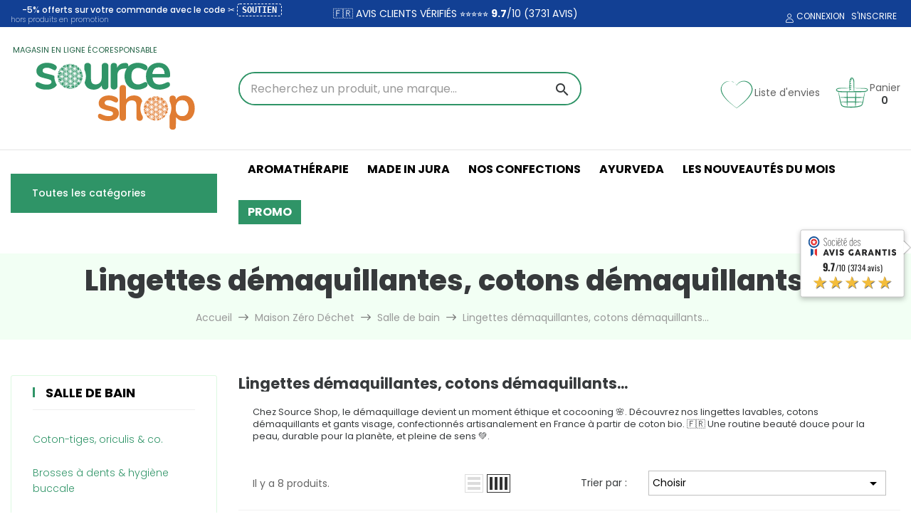

--- FILE ---
content_type: text/html; charset=utf-8
request_url: https://sourceshop.fr/315-lingettes-demaquillantes-cotons-demaquillants
body_size: 92821
content:
<!doctype html>
<html lang="fr-FR"  class="" >

  <head>
    
      
  <meta charset="utf-8">


  <meta http-equiv="x-ua-compatible" content="ie=edge">



  <title>Lingettes &amp; Cotons Démaquillants Lavables – Coton bio artisanal</title>
  
    
  
  <meta name="description" content="Cotons démaquillants réutilisables, carrés démaquillants lavables, lingettes démaquillantes lavables ou coton-tige démaquillant... tout est là pour vous faire plaisir.">
  <meta name="keywords" content="">
        <link rel="canonical" href="https://sourceshop.fr/315-lingettes-demaquillantes-cotons-demaquillants">
    
      
  
  
    <script type="application/ld+json">
  {
    "@context": "https://schema.org",
    "@type": "Organization",
    "name" : "Source Shop",
    "url" : "https://sourceshop.fr/"
         ,"logo": {
        "@type": "ImageObject",
        "url":"https://sourceshop.fr/img/logo-1695168554.svg"
      }
      }
</script>

<script type="application/ld+json">
  {
    "@context": "https://schema.org",
    "@type": "WebPage",
    "isPartOf": {
      "@type": "WebSite",
      "url":  "https://sourceshop.fr/",
      "name": "Source Shop"
    },
    "name": "Lingettes &amp; Cotons Démaquillants Lavables – Coton bio artisanal",
    "url":  "https://sourceshop.fr/315-lingettes-demaquillantes-cotons-demaquillants"
  }
</script>


  <script type="application/ld+json">
    {
      "@context": "https://schema.org",
      "@type": "BreadcrumbList",
      "itemListElement": [
                  {
            "@type": "ListItem",
            "position": 1,
            "name": "Accueil",
            "item": "https://sourceshop.fr/"
          },                  {
            "@type": "ListItem",
            "position": 2,
            "name": "Maison Zéro Déchet",
            "item": "https://sourceshop.fr/23-maison-zero-dechet"
          },                  {
            "@type": "ListItem",
            "position": 3,
            "name": "Salle de bain",
            "item": "https://sourceshop.fr/67-salle-de-bain"
          },                  {
            "@type": "ListItem",
            "position": 4,
            "name": "Lingettes démaquillantes, cotons démaquillants...",
            "item": "https://sourceshop.fr/315-lingettes-demaquillantes-cotons-demaquillants"
          }              ]
    }
  </script>
  
  

  <script type="application/ld+json">
  {
    "@context": "https://schema.org",
    "@type": "ItemList",
    "itemListElement": [
          {
        "@type": "ListItem",
        "position": 1,
        "name": "Lingette réutilisable &amp; lavable - coton BIO ultra-doux",
        "url": "https://sourceshop.fr/lingettes-demaquillantes-cotons-demaquillants/1404-lingette-reutilisable-lavable-coton-bio-ultra-doux.html#/324-coloris-vague_bleue_claire_japonaise/356-taille-10_x_10_cm"
      },          {
        "@type": "ListItem",
        "position": 2,
        "name": "Lot de 5 Lingettes double face réutilisable &amp; lavable - coton éponge BIO",
        "url": "https://sourceshop.fr/lingettes-demaquillantes-cotons-demaquillants/1915-lot-de-5-lingettes-double-face-lavable-coton-eponge-bio-gots.html"
      },          {
        "@type": "ListItem",
        "position": 3,
        "name": "Lot de 5 Lingettes double face réutilisable &amp; lavable - coton flanelle BIO ultra-doux",
        "url": "https://sourceshop.fr/salle-de-bain/1436-lingette-double-face-reutilisable-lavable-coton-flanelle-bio-gots-ultra-doux.html"
      },          {
        "@type": "ListItem",
        "position": 4,
        "name": "Gant visage en coton BIO",
        "url": "https://sourceshop.fr/lingettes-demaquillantes-cotons-demaquillants/2714-gant-visage-coton-bio.html"
      },          {
        "@type": "ListItem",
        "position": 5,
        "name": "Lot de 5 grandes lingettes bébé réutilisable &amp; lavable - coton flanelle BIO ultra-doux",
        "url": "https://sourceshop.fr/maison-zero-dechet/1405-lot-de-5-lingettes-bebe-reutilisable-lavable-coton-bio-ultra-doux.html"
      },          {
        "@type": "ListItem",
        "position": 6,
        "name": "Gant visage en coton BIO",
        "url": "https://sourceshop.fr/gants-lanieres-co/2425-gant-visage-en-coton-bio.html"
      },          {
        "@type": "ListItem",
        "position": 7,
        "name": "Coton-tige démaquillant réutilisable",
        "url": "https://sourceshop.fr/salle-de-bain/1394-coton-tige-demaquillant-reutilisable.html#/888-coloris-orange"
      },          {
        "@type": "ListItem",
        "position": 8,
        "name": "Kit lingettes démaquillantes - Eco Belle Bois",
        "url": "https://sourceshop.fr/maison-zero-dechet/1388-kit-lingettes-demaquillantes-eco-belle-bois.html#/757-modele-lingettes_bambou_ecru"
      }        ]
  }
</script>








  
  
    
  

  
    <meta property="og:title" content="Lingettes &amp; Cotons Démaquillants Lavables – Coton bio artisanal" />
    <meta property="og:description" content="Cotons démaquillants réutilisables, carrés démaquillants lavables, lingettes démaquillantes lavables ou coton-tige démaquillant... tout est là pour vous faire plaisir." />
    <meta property="og:url" content="https://sourceshop.fr/315-lingettes-demaquillantes-cotons-demaquillants" />
    <meta property="og:site_name" content="Source Shop" />
            <meta property="og:type" content="website" />    



  <meta name="viewport" content="width=device-width, initial-scale=1">



  <link rel="icon" type="image/vnd.microsoft.icon" href="https://sourceshop.fr/img/favicon.ico?1695168612">
  <link rel="shortcut icon" type="image/x-icon" href="https://sourceshop.fr/img/favicon.ico?1695168612">


  <!-- Prechargement optimisation des polices Google Fonts : Poppins -->
  <link rel="preconnect" href="https://fonts.googleapis.com">
  <link rel="preconnect" href="https://fonts.gstatic.com" crossorigin>

  <!-- Prechargement direct des fichiers Poppins (WOFF2) -->
  <link rel="preload" href="https://fonts.gstatic.com/s/poppins/v22/pxiDyp8kv8JHgFVrJJLmr19VF9eOYktMqg.woff2" as="font" type="font/woff2" crossorigin="anonymous">
  <link rel="preload" href="https://fonts.gstatic.com/s/poppins/v22/pxiGyp8kv8JHgFVrJJLucHtAOvWDSA.woff2" as="font" type="font/woff2" crossorigin="anonymous">

  <!-- Chargement du CSS Google Fonts (avec display=swap pour ameliorer le rendu SEO et performance) -->
  <link href="https://fonts.googleapis.com/css2?family=Poppins:wght@400;600;700&display=swap" rel="stylesheet">



    <link rel="stylesheet" href="https://sourceshop.fr/themes/leo_shopicnew/assets/css/theme.css" type="text/css" media="all">
  <link rel="stylesheet" href="https://sourceshop.fr/modules/blockreassurance/views/dist/front.css" type="text/css" media="all">
  <link rel="stylesheet" href="https://sourceshop.fr/modules/ps_socialfollow/views/css/ps_socialfollow.css" type="text/css" media="all">
  <link rel="stylesheet" href="https://sourceshop.fr/modules/paypal/views/css/paypal_fo.css" type="text/css" media="all">
  <link rel="stylesheet" href="https://sourceshop.fr/modules/ps_facetedsearch/views/dist/front.css" type="text/css" media="all">
  <link rel="stylesheet" href="https://sourceshop.fr/modules/ets_superspeed/views/css/ets_superspeed.css" type="text/css" media="all">
  <link rel="stylesheet" href="https://sourceshop.fr/modules/leoelements/assets/lib/eicons/css/elementor-icons.min.css" type="text/css" media="all">
  <link rel="stylesheet" href="https://sourceshop.fr/modules/leoelements/assets/lib/font-awesome/css/font-awesome.min.css" type="text/css" media="all">
  <link rel="stylesheet" href="https://sourceshop.fr/modules/leoelements/assets/lib/font-awesome/css/fontawesome.min.css" type="text/css" media="all">
  <link rel="stylesheet" href="https://sourceshop.fr/modules/leoelements/assets/lib/font-awesome/css/regular.min.css" type="text/css" media="all">
  <link rel="stylesheet" href="https://sourceshop.fr/modules/leoelements/assets/lib/font-awesome/css/solid.min.css" type="text/css" media="all">
  <link rel="stylesheet" href="https://sourceshop.fr/modules/leoelements/assets/lib/font-awesome/css/brands.min.css" type="text/css" media="all">
  <link rel="stylesheet" href="https://sourceshop.fr/modules/leoelements/assets/lib/line-awesome/line-awesome.min.css" type="text/css" media="all">
  <link rel="stylesheet" href="https://sourceshop.fr/modules/leoelements/assets/lib/pe-icon/Pe-icon-7-stroke.min.css" type="text/css" media="all">
  <link rel="stylesheet" href="https://sourceshop.fr/modules/leoelements/assets/lib/animations/animations.min.css" type="text/css" media="all">
  <link rel="stylesheet" href="https://sourceshop.fr/modules/leoelements/assets/lib/flatpickr/flatpickr.min.css" type="text/css" media="all">
  <link rel="stylesheet" href="https://sourceshop.fr/modules/leoelements/assets/css/widgets.min.css" type="text/css" media="all">
  <link rel="stylesheet" href="https://sourceshop.fr/modules/leoelements/assets/lib/e-select2/css/e-select2.min.css" type="text/css" media="all">
  <link rel="stylesheet" href="https://sourceshop.fr/modules/leoelements/assets/css/frontend.css" type="text/css" media="all">
  <link rel="stylesheet" href="https://sourceshop.fr/modules/leoelements/assets/css/editor-preview.min.css" type="text/css" media="all">
  <link rel="stylesheet" href="https://sourceshop.fr/modules/leoelements/assets/css/leo-preview.min.css" type="text/css" media="all">
  <link rel="stylesheet" href="https://sourceshop.fr/modules/leoelements/assets/css/function.css" type="text/css" media="all">
  <link rel="stylesheet" href="https://sourceshop.fr/themes/leo_shopicnew/modules/leobootstrapmenu/views/css/megamenu.css" type="text/css" media="all">
  <link rel="stylesheet" href="https://sourceshop.fr/themes/leo_shopicnew/modules/leobootstrapmenu/views/css/leomenusidebar.css" type="text/css" media="all">
  <link rel="stylesheet" href="https://sourceshop.fr/modules/leofeature/views/css/jquery.mCustomScrollbar.css" type="text/css" media="all">
  <link rel="stylesheet" href="https://sourceshop.fr/themes/leo_shopicnew/modules/leofeature/views/css/front.css" type="text/css" media="all">
  <link rel="stylesheet" href="https://sourceshop.fr/themes/leo_shopicnew/modules/leoblog/views/css/leoblog.css" type="text/css" media="all">
  <link rel="stylesheet" href="https://sourceshop.fr/themes/leo_shopicnew/modules/leoquicklogin/views/css/front.css" type="text/css" media="all">
  <link rel="stylesheet" href="https://sourceshop.fr/modules/steavisgarantis/views/css/style.css" type="text/css" media="all">
  <link rel="stylesheet" href="https://sourceshop.fr/modules/advancedstoremaps/views/css/front.css" type="text/css" media="all">
  <link rel="stylesheet" href="https://sourceshop.fr/js/jquery/plugins/fancybox/jquery.fancybox.css" type="text/css" media="all">
  <link rel="stylesheet" href="https://sourceshop.fr/themes/leo_shopicnew/modules/leoproductsearch/views/css/leosearch.css" type="text/css" media="all">
  <link rel="stylesheet" href="https://sourceshop.fr/modules/leoproductsearch/views/css/jquery.autocomplete_productsearch.css" type="text/css" media="all">
  <link rel="stylesheet" href="https://sourceshop.fr/themes/leo_shopicnew/assets/css/custom.css" type="text/css" media="all">
  <link rel="stylesheet" href="https://sourceshop.fr/modules/leoelements/views/css/common.css" type="text/css" media="all">
  <link rel="stylesheet" href="https://sourceshop.fr/themes/leo_shopicnew/modules/leoelements/views/css/font-custom-profile1955413308-1.css" type="text/css" media="all">
  <link rel="stylesheet" href="https://sourceshop.fr/themes/leo_shopicnew/modules/leoelements/views/css/front.css" type="text/css" media="all">
  <link rel="stylesheet" href="https://sourceshop.fr/themes/leo_shopicnew/modules/leoelements/views/css/custom.css" type="text/css" media="all">
  <link rel="stylesheet" href="https://sourceshop.fr/themes/leo_shopicnew/modules/leoelements/views/css/profiles/profile1955413308.css" type="text/css" media="all">




  

  <script type="text/javascript">
        var AdvancedStoreMapsData = {"meta":{"missingHooks":[],"jsBaseLink":"https:\/\/sourceshop.fr\/modules\/advancedstoremaps\/views\/js\/","dataLink":"https:\/\/sourceshop.fr\/module\/advancedstoremaps\/data?ajax=1"},"settings":{"apiKey":"AIzaSyD5t3Rktc9h_zKBHvb0WXOfD7HUmzie3W0","mapLanguage":"shop","mapTheme":"light","mapParams":{"center":{"lat":46.232193,"lng":2.209667},"zoom":6,"zoomControl":true,"fullscreenControl":false,"gestureHandling":"auto","mapTypeControl":false,"streetViewControl":false,"rotateControl":false,"clickableIcons":true},"marker":{"animation":"none","icon":"https:\/\/sourceshop.fr\/modules\/advancedstoremaps\/uploads\/marker.png","width":32,"height":32},"infoWindow":{"storeDetails":["address","phone","website"],"displayGetDirections":true},"mapStyle":"[]","countryFilter":false,"mapClustering":true,"geocoding":false,"clustererParams":{"styles":[{"url":"https:\/\/sourceshop.fr\/modules\/advancedstoremaps\/uploads\/cluster.png","width":50,"height":50,"textColor":"#EB0404","badgeCounter":false},{"url":"https:\/\/sourceshop.fr\/modules\/advancedstoremaps\/uploads\/cluster.png","width":50,"height":50,"textColor":"#EB0404","badgeCounter":false},{"url":"https:\/\/sourceshop.fr\/modules\/advancedstoremaps\/uploads\/cluster.png","width":50,"height":50,"textColor":"#EB0404","badgeCounter":false},{"url":"https:\/\/sourceshop.fr\/modules\/advancedstoremaps\/uploads\/cluster.png","width":50,"height":50,"textColor":"#EB0404","badgeCounter":false},{"url":"https:\/\/sourceshop.fr\/modules\/advancedstoremaps\/uploads\/cluster.png","width":50,"height":50,"textColor":"#EB0404","badgeCounter":false}],"maxZoom":0,"zoomOnClick":true,"averageCenter":false,"minimumClusterSize":3},"geocodingParams":null},"context":{"ps":{"v17":true},"langIsoCode":"fr","countryIsoCode":"FR"},"trans":{"workingHours":"Heures d'ouverture","getDirections":"Obtenir l'itin\u00e9raire","weekdays":["Lundi","Mardi","Mercredi","Jeudi","Vendredi","Samedi","Dimanche"],"searchByAddr":"Recherche par adresse","noResultsFound":"Aucun r\u00e9sultat trouv\u00e9.","noResultsFoundNear":"Aucun r\u00e9sultat trouv\u00e9 pr\u00e8s de cet emplacement.","noAddressesFound":"Aucune adresse trouv\u00e9e, essayez une autre recherche.","retrySearch":"Essayez une autre recherche","countryFilter":"Filtre pays","allCountries":"Tous les pays","featuredStore":"Boutique en vedette"}};
        var add_cart_error = "Une erreur s'est produite lors du traitement de votre demande. Veuillez r\u00e9essayer";
        var ajaxsearch = "1";
        var always_load_content = false;
        var buttonwishlist_title_add = "Liste de souhaits";
        var buttonwishlist_title_remove = "Supprimer du panier";
        var check_bellow = "Veuillez v\u00e9rifier ci-dessous:";
        var elementorFrontendConfig = {"environmentMode":{"edit":false,"wpPreview":true},"is_rtl":false,"breakpoints":{"xs":0,"sm":480,"md":768,"lg":1025,"xl":1440,"xxl":1600},"version":"1.1.3","urls":{"assets":"https:\/\/sourceshop.fr\/modules\/leoelements\/assets\/"},"settings":{"general":{"elementor_global_image_lightbox":"yes","elementor_enable_lightbox_in_editor":"yes"}}};
        var enable_dropdown_defaultcart = 1;
        var enable_flycart_effect = 1;
        var enable_notification = 1;
        var height_cart_item = "135";
        var homeSize = {"width":410,"height":410};
        var isLogged = false;
        var leo_push = 0;
        var leo_search_url = "https:\/\/sourceshop.fr\/module\/leoproductsearch\/productsearch";
        var leo_token = "09c3981f2ce25a70771b0feddde2ab14";
        var leoproductsearch_static_token = "09c3981f2ce25a70771b0feddde2ab14";
        var leoproductsearch_token = "36f61cbf653d898aaa51f4e7f40a81ad";
        var lf_is_gen_rtl = false;
        var lps_show_product_img = "1";
        var lps_show_product_price = true;
        var lql_ajax_url = "https:\/\/sourceshop.fr\/module\/leoquicklogin\/leocustomer";
        var lql_is_gen_rtl = false;
        var lql_module_dir = "\/modules\/leoquicklogin\/";
        var lql_myaccount_url = "https:\/\/sourceshop.fr\/mon-compte";
        var lql_redirect = "";
        var number_cartitem_display = 3;
        var numpro_display = "100";
        var opLeoElements = {"ajax":"\/\/sourceshop.fr\/module\/leoelements\/ajax?token=36f61cbf653d898aaa51f4e7f40a81ad","contact":"\/\/sourceshop.fr\/module\/leoelements\/contact","subscription":"\/\/sourceshop.fr\/module\/leoelements\/subscription","cart":"\/\/sourceshop.fr\/module\/leoelements\/cart","all_results_product":"Voir tous les r\u00e9sultats produits","no_products":"Aucun produit trouv\u00e9","languages":[],"currencies":{"3":"https:\/\/sourceshop.fr\/315-lingettes-demaquillantes-cotons-demaquillants?SubmitCurrency=1&id_currency=3","1":"https:\/\/sourceshop.fr\/315-lingettes-demaquillantes-cotons-demaquillants?SubmitCurrency=1&id_currency=1","length":2}};
        var opLeoElementsList = {"gridLeft":[{"name":"product_thumbnail"},{"name":"product_flags"},{"name":"code","code":"{hook h=_APAPOST_displayCertificationsProductList_APAPOST_ product=$product}"},{"name":"functional_buttons","element":[{"name":"wishlist"}]}],"gridRight":[{"name":"code","code":"<a class=_APQUOT_brand_name_APQUOT_ href=_APQUOT_{$link->getManufacturerLink($product.id_manufacturer)|escape:_APAPOST_html_APAPOST_:_APAPOST_UTF-8_APAPOST_}_APQUOT_ title=_APQUOT_{Manufacturer::getNameById($product.id_manufacturer|escape:_APAPOST_html_APAPOST_:_APAPOST_UTF-8_APAPOST_)}_APQUOT_>{Manufacturer::getNameById($product.id_manufacturer|escape:_APAPOST_html_APAPOST_:_APAPOST_UTF-8_APAPOST_)}<\/a>_APENTER_"},{"name":"product_name"},{"name":"code","code":"{hook h=_APAPOST_displayProductPriceBlock_APAPOST_ product=$product type=_APQUOT_ratting_APQUOT_}_APENTER_"},{"name":"code","code":"<div class=_APQUOT_wr-price-reviews_APQUOT_>"},{"name":"product_price_and_shipping"},{"name":"code","code":"<\/div>"},{"name":"product_description_short"},{"name":"product_variants"},{"name":"code","code":"<div class=_APQUOT_time-deal_APQUOT_>_APENTER_     <div class=_APQUOT_leo-more-cdown_APQUOT_ data-idproduct=_APQUOT_{$product.id_product}_APQUOT_><\/div>_APENTER_<\/div>"},{"name":"add_to_cart"}],"listing_product_mode":"grid","listing_product_column_module":"4","listing_product_column":"4","listing_product_largedevice":"2","listing_product_tablet":"2","listing_product_extrasmalldevice":"2","listing_product_mobile":"2","top_total":"1","top_sortby":"1","top_grid":"1","pg_count":"1","pg_type":"1","plist_load_more_product_img":"1","plist_load_more_product_img_option":"1","plist_load_multi_product_img":"0","plist_load_cdown":"0","lmobile_swipe":"0","class":"leo-plist-style"};
        var p_version = "8.1";
        var p_version_short = "8";
        var prestashop = {"cart":{"products":[],"totals":{"total":{"type":"total","label":"Total","amount":0,"value":"0,00\u00a0\u20ac"},"total_including_tax":{"type":"total","label":"Total TTC\u00a0:","amount":0,"value":"0,00\u00a0\u20ac"},"total_excluding_tax":{"type":"total","label":"Total HT\u00a0:","amount":0,"value":"0,00\u00a0\u20ac"}},"subtotals":{"products":{"type":"products","label":"Sous-total","amount":0,"value":"0,00\u00a0\u20ac"},"discounts":null,"shipping":{"type":"shipping","label":"Livraison","amount":0,"value":""},"tax":null},"products_count":0,"summary_string":"0 articles","vouchers":{"allowed":1,"added":[]},"discounts":[],"minimalPurchase":0,"minimalPurchaseRequired":""},"currency":{"id":1,"name":"Euro","iso_code":"EUR","iso_code_num":"978","sign":"\u20ac"},"customer":{"lastname":null,"firstname":null,"email":null,"birthday":null,"newsletter":null,"newsletter_date_add":null,"optin":null,"website":null,"company":null,"siret":null,"ape":null,"is_logged":false,"gender":{"type":null,"name":null},"addresses":[]},"country":{"id_zone":9,"id_currency":0,"call_prefix":33,"iso_code":"FR","active":"1","contains_states":"0","need_identification_number":"0","need_zip_code":"1","zip_code_format":"NNNNN","display_tax_label":"1","name":"France","id":8},"language":{"name":"Fran\u00e7ais (French)","iso_code":"fr","locale":"fr-FR","language_code":"fr-fr","active":"1","is_rtl":"0","date_format_lite":"d\/m\/Y","date_format_full":"d\/m\/Y H:i:s","id":1},"page":{"title":"","canonical":"https:\/\/sourceshop.fr\/315-lingettes-demaquillantes-cotons-demaquillants","meta":{"title":"Lingettes & Cotons D\u00e9maquillants Lavables \u2013 Coton bio artisanal","description":"Cotons d\u00e9maquillants r\u00e9utilisables, carr\u00e9s d\u00e9maquillants lavables, lingettes d\u00e9maquillantes lavables ou coton-tige d\u00e9maquillant... tout est l\u00e0 pour vous faire plaisir.","keywords":"","robots":"index"},"page_name":"category","body_classes":{"lang-fr":true,"lang-rtl":false,"country-FR":true,"currency-EUR":true,"layout-left-column":true,"page-category":true,"tax-display-enabled":true,"page-customer-account":false,"category-id-315":true,"category-Lingettes d\u00e9maquillantes, cotons d\u00e9maquillants...":true,"category-id-parent-67":true,"category-depth-level-4":true},"admin_notifications":[],"password-policy":{"feedbacks":{"0":"Tr\u00e8s faible","1":"Faible","2":"Moyenne","3":"Fort","4":"Tr\u00e8s fort","Straight rows of keys are easy to guess":"Les suites de touches sur le clavier sont faciles \u00e0 deviner","Short keyboard patterns are easy to guess":"Les mod\u00e8les courts sur le clavier sont faciles \u00e0 deviner.","Use a longer keyboard pattern with more turns":"Utilisez une combinaison de touches plus longue et plus complexe.","Repeats like \"aaa\" are easy to guess":"Les r\u00e9p\u00e9titions (ex. : \"aaa\") sont faciles \u00e0 deviner.","Repeats like \"abcabcabc\" are only slightly harder to guess than \"abc\"":"Les r\u00e9p\u00e9titions (ex. : \"abcabcabc\") sont seulement un peu plus difficiles \u00e0 deviner que \"abc\".","Sequences like abc or 6543 are easy to guess":"Les s\u00e9quences (ex. : abc ou 6543) sont faciles \u00e0 deviner.","Recent years are easy to guess":"Les ann\u00e9es r\u00e9centes sont faciles \u00e0 deviner.","Dates are often easy to guess":"Les dates sont souvent faciles \u00e0 deviner.","This is a top-10 common password":"Ce mot de passe figure parmi les 10 mots de passe les plus courants.","This is a top-100 common password":"Ce mot de passe figure parmi les 100 mots de passe les plus courants.","This is a very common password":"Ceci est un mot de passe tr\u00e8s courant.","This is similar to a commonly used password":"Ce mot de passe est similaire \u00e0 un mot de passe couramment utilis\u00e9.","A word by itself is easy to guess":"Un mot seul est facile \u00e0 deviner.","Names and surnames by themselves are easy to guess":"Les noms et les surnoms seuls sont faciles \u00e0 deviner.","Common names and surnames are easy to guess":"Les noms et les pr\u00e9noms courants sont faciles \u00e0 deviner.","Use a few words, avoid common phrases":"Utilisez quelques mots, \u00e9vitez les phrases courantes.","No need for symbols, digits, or uppercase letters":"Pas besoin de symboles, de chiffres ou de majuscules.","Avoid repeated words and characters":"\u00c9viter de r\u00e9p\u00e9ter les mots et les caract\u00e8res.","Avoid sequences":"\u00c9viter les s\u00e9quences.","Avoid recent years":"\u00c9vitez les ann\u00e9es r\u00e9centes.","Avoid years that are associated with you":"\u00c9vitez les ann\u00e9es qui vous sont associ\u00e9es.","Avoid dates and years that are associated with you":"\u00c9vitez les dates et les ann\u00e9es qui vous sont associ\u00e9es.","Capitalization doesn't help very much":"Les majuscules ne sont pas tr\u00e8s utiles.","All-uppercase is almost as easy to guess as all-lowercase":"Un mot de passe tout en majuscules est presque aussi facile \u00e0 deviner qu'un mot de passe tout en minuscules.","Reversed words aren't much harder to guess":"Les mots invers\u00e9s ne sont pas beaucoup plus difficiles \u00e0 deviner.","Predictable substitutions like '@' instead of 'a' don't help very much":"Les substitutions pr\u00e9visibles comme '\"@\" au lieu de \"a\" n'aident pas beaucoup.","Add another word or two. Uncommon words are better.":"Ajoutez un autre mot ou deux. Pr\u00e9f\u00e9rez les mots peu courants."}}},"shop":{"name":"Source Shop","logo":"https:\/\/sourceshop.fr\/img\/logo-1695168554.svg","stores_icon":"https:\/\/sourceshop.fr\/img\/source-shop-logo_stores-1615411399.gif","favicon":"https:\/\/sourceshop.fr\/img\/favicon.ico"},"core_js_public_path":"\/themes\/","urls":{"base_url":"https:\/\/sourceshop.fr\/","current_url":"https:\/\/sourceshop.fr\/315-lingettes-demaquillantes-cotons-demaquillants","shop_domain_url":"https:\/\/sourceshop.fr","img_ps_url":"https:\/\/sourceshop.fr\/img\/","img_cat_url":"https:\/\/sourceshop.fr\/img\/c\/","img_lang_url":"https:\/\/sourceshop.fr\/img\/l\/","img_prod_url":"https:\/\/sourceshop.fr\/img\/p\/","img_manu_url":"https:\/\/sourceshop.fr\/img\/m\/","img_sup_url":"https:\/\/sourceshop.fr\/img\/su\/","img_ship_url":"https:\/\/sourceshop.fr\/img\/s\/","img_store_url":"https:\/\/sourceshop.fr\/img\/st\/","img_col_url":"https:\/\/sourceshop.fr\/img\/co\/","img_url":"https:\/\/sourceshop.fr\/themes\/leo_shopicnew\/assets\/img\/","css_url":"https:\/\/sourceshop.fr\/themes\/leo_shopicnew\/assets\/css\/","js_url":"https:\/\/sourceshop.fr\/themes\/leo_shopicnew\/assets\/js\/","pic_url":"https:\/\/sourceshop.fr\/upload\/","theme_assets":"https:\/\/sourceshop.fr\/themes\/leo_shopicnew\/assets\/","theme_dir":"https:\/\/sourceshop.fr\/home\/sourshop\/domains\/sourceshop.fr\/public_html\/themes\/leo_shopicnew\/","pages":{"address":"https:\/\/sourceshop.fr\/adresse","addresses":"https:\/\/sourceshop.fr\/adresses","authentication":"https:\/\/sourceshop.fr\/connexion","manufacturer":"https:\/\/sourceshop.fr\/marques","cart":"https:\/\/sourceshop.fr\/panier","category":"https:\/\/sourceshop.fr\/index.php?controller=category","cms":"https:\/\/sourceshop.fr\/index.php?controller=cms","contact":"https:\/\/sourceshop.fr\/nous-contacter","discount":"https:\/\/sourceshop.fr\/reduction","guest_tracking":"https:\/\/sourceshop.fr\/suivi-commande-invite","history":"https:\/\/sourceshop.fr\/historique-commandes","identity":"https:\/\/sourceshop.fr\/identite","index":"https:\/\/sourceshop.fr\/","my_account":"https:\/\/sourceshop.fr\/mon-compte","order_confirmation":"https:\/\/sourceshop.fr\/confirmation-commande","order_detail":"https:\/\/sourceshop.fr\/index.php?controller=order-detail","order_follow":"https:\/\/sourceshop.fr\/suivi-commande","order":"https:\/\/sourceshop.fr\/commande","order_return":"https:\/\/sourceshop.fr\/index.php?controller=order-return","order_slip":"https:\/\/sourceshop.fr\/avoirs","pagenotfound":"https:\/\/sourceshop.fr\/page-introuvable","password":"https:\/\/sourceshop.fr\/recuperation-mot-de-passe","pdf_invoice":"https:\/\/sourceshop.fr\/index.php?controller=pdf-invoice","pdf_order_return":"https:\/\/sourceshop.fr\/index.php?controller=pdf-order-return","pdf_order_slip":"https:\/\/sourceshop.fr\/index.php?controller=pdf-order-slip","prices_drop":"https:\/\/sourceshop.fr\/promotions","product":"https:\/\/sourceshop.fr\/index.php?controller=product","registration":"https:\/\/sourceshop.fr\/index.php?controller=registration","search":"https:\/\/sourceshop.fr\/recherche","sitemap":"https:\/\/sourceshop.fr\/plan-site","stores":"https:\/\/sourceshop.fr\/index.php?controller=stores","supplier":"https:\/\/sourceshop.fr\/fournisseur","new_products":"https:\/\/sourceshop.fr\/nouveaux-produits","brands":"https:\/\/sourceshop.fr\/marques","register":"https:\/\/sourceshop.fr\/index.php?controller=registration","order_login":"https:\/\/sourceshop.fr\/commande?login=1"},"alternative_langs":[],"actions":{"logout":"https:\/\/sourceshop.fr\/?mylogout="},"no_picture_image":{"bySize":{"small_default":{"url":"https:\/\/sourceshop.fr\/img\/p\/fr-default-small_default.jpg","width":98,"height":98},"cart_default":{"url":"https:\/\/sourceshop.fr\/img\/p\/fr-default-cart_default.jpg","width":125,"height":125},"home_default":{"url":"https:\/\/sourceshop.fr\/img\/p\/fr-default-home_default.jpg","width":410,"height":410},"medium_default":{"url":"https:\/\/sourceshop.fr\/img\/p\/fr-default-medium_default.jpg","width":452,"height":452},"large_default":{"url":"https:\/\/sourceshop.fr\/img\/p\/fr-default-large_default.jpg","width":1080,"height":1080}},"small":{"url":"https:\/\/sourceshop.fr\/img\/p\/fr-default-small_default.jpg","width":98,"height":98},"medium":{"url":"https:\/\/sourceshop.fr\/img\/p\/fr-default-home_default.jpg","width":410,"height":410},"large":{"url":"https:\/\/sourceshop.fr\/img\/p\/fr-default-large_default.jpg","width":1080,"height":1080},"legend":""}},"configuration":{"display_taxes_label":true,"display_prices_tax_incl":true,"is_catalog":false,"show_prices":true,"opt_in":{"partner":false},"quantity_discount":{"type":"price","label":"Prix unitaire"},"voucher_enabled":1,"return_enabled":0},"field_required":[],"breadcrumb":{"links":[{"title":"Accueil","url":"https:\/\/sourceshop.fr\/"},{"title":"Maison Z\u00e9ro D\u00e9chet","url":"https:\/\/sourceshop.fr\/23-maison-zero-dechet"},{"title":"Salle de bain","url":"https:\/\/sourceshop.fr\/67-salle-de-bain"},{"title":"Lingettes d\u00e9maquillantes, cotons d\u00e9maquillants...","url":"https:\/\/sourceshop.fr\/315-lingettes-demaquillantes-cotons-demaquillants"}],"count":4},"link":{"protocol_link":"https:\/\/","protocol_content":"https:\/\/"},"time":1767852790,"static_token":"09c3981f2ce25a70771b0feddde2ab14","token":"36f61cbf653d898aaa51f4e7f40a81ad","debug":false};
        var psemailsubscription_subscription = "https:\/\/sourceshop.fr\/module\/ps_emailsubscription\/subscription";
        var psr_icon_color = "#2F9467";
        var re_position = "1";
        var re_size = "normal";
        var re_theme = "light";
        var re_version = "1";
        var show_popup = 0;
        var site_key = "6LekViIqAAAAAOQNB7u8ztUCM7YQVCG4F_h_zxTR";
        var ssIsCeInstalled = false;
        var ss_link_image_webp = "https:\/\/sourceshop.fr\/modules\/ets_superspeed\/views\/img\/en.webp";
        var text_no_product = "aucun produit";
        var text_results_count = "r\u00e9sultats";
        var there_is1 = "Il y a 1 erreur";
        var type_dropdown_defaultcart = "dropdown";
        var type_flycart_effect = "fade";
        var url_leoproductattribute = "https:\/\/sourceshop.fr\/module\/leofeature\/LeoProductAttribute";
        var use_leo_gallery = 0;
        var validate_first = "Je ne suis pas un robot, puis cliquez \u00e0 nouveau sur vous abonner";
        var whitelist_m = "";
        var whitelisted = false;
        var width_cart_item = "265";
        var wishlist_add = "Le produit a \u00e9t\u00e9 ajout\u00e9 \u00e0 votre liste";
        var wishlist_cancel_txt = "Annuler";
        var wishlist_confirm_del_txt = "Supprimer l'\u00e9l\u00e9ment s\u00e9lectionn\u00e9?";
        var wishlist_del_default_txt = "Impossible de supprimer par d\u00e9faut liste";
        var wishlist_email_txt = "E-mail";
        var wishlist_loggin_required = "Vous devez \u00eatre connect\u00e9 pour g\u00e9rer votre liste";
        var wishlist_ok_txt = "Ok";
        var wishlist_quantity_required = "Vous devez saisir une quantit\u00e9";
        var wishlist_remove = "Le produit a \u00e9t\u00e9 retir\u00e9 de votre liste";
        var wishlist_reset_txt = "R\u00e9initialiser";
        var wishlist_send_txt = "Envoyer";
        var wishlist_send_wishlist_txt = "Envoyer liste";
        var wishlist_url = "https:\/\/sourceshop.fr\/module\/leofeature\/mywishlist";
        var wishlist_viewwishlist = "Voir votre liste";
        var wrong_captcha = "Captcha faux.";
      </script>
<script type="text/javascript">
	var choosefile_text = "Choisir un fichier";
	var turnoff_popup_text = "Ne plus montrer ce message";
	
	var size_item_quickview = 113;
	var style_scroll_quickview = 'vertical';
	
	var size_item_page = 113;
	var style_scroll_page = 'horizontal';
	
	var size_item_quickview_attr = 113;	
	var style_scroll_quickview_attr = 'vertical';
	
	var size_item_popup = 113;
	var style_scroll_popup = 'vertical';
</script>


  <script type="text/javascript">
var sp_link_base ='https://sourceshop.fr';
</script>
<style>

    </style>

<script type="text/javascript">
function renderDataAjax(jsonData)
{
    for (var key in jsonData) {
	    if(key=='java_script')
        {
            $('body').append(jsonData[key]);
        }
        else
            if($('#ets_speed_dy_'+key).length)
            {
                if($('#ets_speed_dy_'+key+' #layer_cart').length)
                {
                    $('#ets_speed_dy_'+key).before($('#ets_speed_dy_'+key+' #layer_cart').clone());
                    $('#ets_speed_dy_'+key+' #layer_cart').remove();
                    $('#layer_cart').before('<div class="layer_cart_overlay"></div>');
                }
                $('.ets_speed_dynamic_hook[id="ets_speed_dy_'+key+'"]').replaceWith(jsonData[key]);
            }
              
    }
    if($('#header .shopping_cart').length && $('#header .cart_block').length)
    {
        var shopping_cart = new HoverWatcher('#header .shopping_cart');
        var cart_block = new HoverWatcher('#header .cart_block');
        $("#header .shopping_cart a:first").hover(
    		function(){
    			if (ajaxCart.nb_total_products > 0 || parseInt($('.ajax_cart_quantity').html()) > 0)
    				$("#header .cart_block").stop(true, true).slideDown(450);
    		},
    		function(){
    			setTimeout(function(){
    				if (!shopping_cart.isHoveringOver() && !cart_block.isHoveringOver())
    					$("#header .cart_block").stop(true, true).slideUp(450);
    			}, 200);
    		}
    	);
    }
    if(typeof jsonData.custom_js!== undefined && jsonData.custom_js)
        $('head').append('<script src="'+sp_link_base+'/modules/ets_superspeed/views/js/script_custom.js">');
}
</script>

<style>
.layered_filter_ul .radio,.layered_filter_ul .checkbox {
    display: inline-block;
}
.ets_speed_dynamic_hook .cart-products-count{
    display:none!important;
}
.ets_speed_dynamic_hook .ajax_cart_quantity ,.ets_speed_dynamic_hook .ajax_cart_product_txt,.ets_speed_dynamic_hook .ajax_cart_product_txt_s{
    display:none!important;
}
.ets_speed_dynamic_hook .shopping_cart > a:first-child:after {
    display:none!important;
}
</style><script>
	/**
	 * List functions will run when document.ready()
	 */
	var ap_list_functions = [];
	/**
	 * List functions will run when window.load()
	 */
	var ap_list_functions_loaded = [];

	/**
	 * List functions will run when document.ready() for theme
	 */

	var products_list_functions = [];
</script>


 <style id="elementor-global">.elementor-widget-LeoProductCarousel .title_block{font-family:"Poppins", Sans-serif;font-weight:400;}.elementor-widget-LeoProductCarousel .sub-title-widget{font-family:"Poppins", Sans-serif;font-weight:400;}.elementor-widget-LeoProductTab .widget-tab-title{font-family:"Poppins", Sans-serif;font-weight:400;}.elementor-widget-LeoBlockLink .title_block{font-family:"Poppins", Sans-serif;font-weight:400;}.elementor-widget-LeoBlockLink .sub-title-widget{font-family:"Poppins", Sans-serif;font-weight:400;}.elementor-widget-LeoBlockLink .linklist-menu li{font-family:"Poppins", Sans-serif;font-weight:400;}.elementor-widget-LeoBlockLink .linklist-menu li:not(:last-child):after{border-color:#7a7a7a;}.elementor-widget-LeoBlockCarousel .title_block{font-family:"Poppins", Sans-serif;font-weight:400;}.elementor-widget-LeoBlockCarousel .sub-title-widget{font-family:"Poppins", Sans-serif;font-weight:400;}.elementor-widget-LeoBlockCarousel .slick-row .item-title{font-family:"Poppins", Sans-serif;font-weight:400;}.elementor-widget-LeoBlockCarousel .slick-row .item-sub-title{font-family:"Poppins", Sans-serif;font-weight:400;}.elementor-widget-LeoBlockCarousel .slick-row .item-description{font-family:"Poppins", Sans-serif;font-weight:400;}.elementor-widget-LeoManufacturersCarousel .title_block{font-family:"Poppins", Sans-serif;font-weight:400;}.elementor-widget-LeoManufacturersCarousel .sub-title-widget{font-family:"Poppins", Sans-serif;font-weight:400;}.elementor-widget-LeoInstagram .title_block{font-family:"Poppins", Sans-serif;font-weight:400;}.elementor-widget-LeoInstagram .sub-title-widget{font-family:"Poppins", Sans-serif;font-weight:400;}.elementor-widget-LeoInstagram .btn-viewall, .elementor-widget-LeoInstagram .btn-viewall *{font-family:"Poppins", Sans-serif;}.elementor-widget-LeoCountDown .title_block{font-family:"Poppins", Sans-serif;font-weight:400;}.elementor-widget-LeoCountDown .sub-title-widget{font-family:"Poppins", Sans-serif;font-weight:400;}.elementor-widget-LeoCountDown .ap-countdown-link a{font-family:"Poppins", Sans-serif;font-weight:400;}.elementor-widget-LeoCountDown .description-widget{font-family:"Poppins", Sans-serif;font-weight:400;}.elementor-widget-LeoCountDown .show_day{font-family:"Poppins", Sans-serif;font-weight:400;}.elementor-widget-LeoCountDown .show_hour{font-family:"Poppins", Sans-serif;font-weight:400;}.elementor-widget-LeoCountDown .show_minute{font-family:"Poppins", Sans-serif;font-weight:400;}.elementor-widget-LeoCountDown .show_second{font-family:"Poppins", Sans-serif;font-weight:400;}.elementor-widget-heading.elementor-widget-heading .elementor-heading-title{color:#6ec1e4;}.elementor-widget-heading .elementor-heading-title{font-family:"Poppins", Sans-serif;font-weight:400;}.elementor-widget-image .widget-image-caption{color:#7a7a7a;font-family:"Poppins", Sans-serif;font-weight:normal;}.elementor-widget-text-editor{color:#7a7a7a;}.elementor-widget-text-editor a, .elementor-widget-text-editor p{color:inherit;}.elementor-widget-text-editor, .elementor-widget-text-editor a, .elementor-widget-text-editor p{font-family:"Poppins", Sans-serif;font-weight:normal;}.elementor-widget-text-editor.elementor-drop-cap-view-stacked .elementor-drop-cap{background-color:#6ec1e4;}.elementor-widget-text-editor.elementor-drop-cap-view-framed .elementor-drop-cap, .elementor-widget-text-editor.elementor-drop-cap-view-default .elementor-drop-cap{color:#6ec1e4;border-color:#6ec1e4;}.elementor-widget-button a.elementor-button, .elementor-widget-button .elementor-button{font-family:"Poppins", Sans-serif;background-color:#61ce70;}.elementor-widget-divider .elementor-divider-separator{border-top-color:#7a7a7a;}.elementor-widget-image-box .elementor-image-box-content .elementor-image-box-title{color:#6ec1e4;font-family:"Poppins", Sans-serif;font-weight:400;}.elementor-widget-image-box .elementor-image-box-content .elementor-image-box-description{color:#7a7a7a;font-family:"Poppins", Sans-serif;font-weight:normal;}.elementor-widget-icon.elementor-view-stacked .elementor-icon{background-color:#6ec1e4;}.elementor-widget-icon.elementor-view-framed .elementor-icon, .elementor-widget-icon.elementor-view-default .elementor-icon{color:#6ec1e4;border-color:#6ec1e4;}.elementor-widget-icon.elementor-view-framed .elementor-icon, .elementor-widget-icon.elementor-view-default .elementor-icon svg{fill:#6ec1e4;}.elementor-widget-icon-box.elementor-view-stacked .elementor-icon{background-color:#6ec1e4;}.elementor-widget-icon-box.elementor-view-framed .elementor-icon, .elementor-widget-icon-box.elementor-view-default .elementor-icon{fill:#6ec1e4;color:#6ec1e4;border-color:#6ec1e4;}.elementor-widget-icon-box .elementor-icon-box-content .elementor-icon-box-title{color:#6ec1e4;font-family:"Poppins", Sans-serif;font-weight:400;}.elementor-widget-icon-box .elementor-icon-box-content .elementor-icon-box-description{color:#7a7a7a;font-family:"Poppins", Sans-serif;font-weight:normal;}.elementor-widget-star-rating .elementor-star-rating__title{color:#7a7a7a;font-family:"Poppins", Sans-serif;font-weight:normal;}.elementor-widget-icon-list .elementor-icon-list-item:not(:last-child):after{border-color:#7a7a7a;}.elementor-widget-icon-list .elementor-icon-list-icon i{color:#6ec1e4;}.elementor-widget-icon-list .elementor-icon-list-icon svg{fill:#6ec1e4;}.elementor-widget-icon-list .elementor-icon-list-text{color:#54595f;}.elementor-widget-icon-list .elementor-icon-list-item{font-family:"Poppins", Sans-serif;font-weight:normal;}.elementor-widget-counter .elementor-counter-number-wrapper{color:#6ec1e4;font-family:"Poppins", Sans-serif;font-weight:400;}.elementor-widget-counter .elementor-counter-title{color:#54595f;font-family:"Poppins", Sans-serif;font-weight:300;}.elementor-widget-progress .elementor-progress-wrapper .elementor-progress-bar{background-color:#6ec1e4;}.elementor-widget-progress .elementor-title{color:#6ec1e4;font-family:"Poppins", Sans-serif;font-weight:normal;}.elementor-widget-testimonial .elementor-testimonial-content{color:#7a7a7a;font-family:"Poppins", Sans-serif;font-weight:normal;}.elementor-widget-testimonial .elementor-testimonial-name{color:#6ec1e4;font-family:"Poppins", Sans-serif;font-weight:400;}.elementor-widget-testimonial .elementor-testimonial-job{color:#54595f;font-family:"Poppins", Sans-serif;font-weight:300;}.elementor-widget-tabs .elementor-tab-title{color:#6ec1e4;font-family:"Poppins", Sans-serif;font-weight:400;}.elementor-widget-tabs .elementor-tab-title.elementor-active{color:#61ce70;}.elementor-widget-tabs .elementor-tab-content *{color:#7a7a7a;font-family:"Poppins", Sans-serif;font-weight:normal;}.elementor-widget-accordion .elementor-accordion .elementor-tab-title{color:#6ec1e4;font-family:"Poppins", Sans-serif;font-weight:400;}.elementor-widget-accordion .elementor-accordion .elementor-tab-title.elementor-active{color:#61ce70;}.elementor-widget-accordion .elementor-accordion .elementor-tab-content{color:#7a7a7a;font-family:"Poppins", Sans-serif;font-weight:normal;}.elementor-widget-toggle .elementor-toggle .elementor-tab-title{color:#6ec1e4;font-family:"Poppins", Sans-serif;font-weight:400;}.elementor-widget-toggle .elementor-toggle .elementor-tab-title.elementor-active{color:#61ce70;}.elementor-widget-toggle .elementor-toggle .elementor-tab-content{color:#7a7a7a;font-family:"Poppins", Sans-serif;font-weight:normal;}.elementor-widget-alert .elementor-alert-title{font-family:"Poppins", Sans-serif;font-weight:400;}.elementor-widget-alert .elementor-alert-description{font-family:"Poppins", Sans-serif;font-weight:normal;}.elementor-widget-html{font-family:"Poppins", Sans-serif;}</style><link rel="stylesheet" href="https://fonts.googleapis.com/css?family=Poppins:100,100italic,200,200italic,300,300italic,400,400italic,500,500italic,600,600italic,700,700italic,800,800italic,900,900italic" type="text/css" media="all"><style id="elementor-post-7">.elementor-7 .elementor-element.elementor-element-6cb9a9e:not(.elementor-motion-effects-element-type-background), .elementor-7 .elementor-element.elementor-element-6cb9a9e > .elementor-motion-effects-container > .elementor-motion-effects-layer{background-color:#124094;}.elementor-7 .elementor-element.elementor-element-6cb9a9e{transition:background 0.3s, border 0.3s, border-radius 0.3s, box-shadow 0.3s;padding:16px 0px 12px 0px;}.elementor-7 .elementor-element.elementor-element-6cb9a9e > .elementor-background-overlay{transition:background 0.3s, border-radius 0.3s, opacity 0.3s;}.elementor-7 .elementor-element.elementor-element-1e3af38 > .elementor-element-populated{padding:0px 15px 0px 15px;}.elementor-7 .elementor-element.elementor-element-6ed6589{color:#ffffff;}.elementor-7 .elementor-element.elementor-element-6ed6589 a, .elementor-7 .elementor-element.elementor-element-6ed6589 p{color:inherit;}.elementor-7 .elementor-element.elementor-element-6ed6589, .elementor-7 .elementor-element.elementor-element-6ed6589 a, .elementor-7 .elementor-element.elementor-element-6ed6589 p{font-weight:500;}.elementor-7 .elementor-element.elementor-element-2f2e052{color:#ffffff;}.elementor-7 .elementor-element.elementor-element-2f2e052 a, .elementor-7 .elementor-element.elementor-element-2f2e052 p{color:inherit;}.elementor-7 .elementor-element.elementor-element-2f2e052, .elementor-7 .elementor-element.elementor-element-2f2e052 a, .elementor-7 .elementor-element.elementor-element-2f2e052 p{font-size:10px;font-weight:200;}.elementor-7 .elementor-element.elementor-element-8264e88 > .elementor-element-populated{padding:0px 15px 0px 15px;}.elementor-7 .elementor-element.elementor-element-48e6873 .elementor-text-editor{text-align:center;}.elementor-7 .elementor-element.elementor-element-48e6873{color:#ffffff;}.elementor-7 .elementor-element.elementor-element-48e6873 a, .elementor-7 .elementor-element.elementor-element-48e6873 p{color:inherit;}.elementor-7 .elementor-element.elementor-element-48e6873, .elementor-7 .elementor-element.elementor-element-48e6873 a, .elementor-7 .elementor-element.elementor-element-48e6873 p{text-transform:uppercase;}.elementor-7 .elementor-element.elementor-element-2902de5 > .elementor-element-populated{transition:background 0.3s, border 0.3s, border-radius 0.3s, box-shadow 0.3s;text-align:right;padding:0px 15px 0px 15px;}.elementor-7 .elementor-element.elementor-element-2902de5 > .elementor-element-populated > .elementor-background-overlay{transition:background 0.3s, border-radius 0.3s, opacity 0.3s;}.elementor-7 .elementor-element.elementor-element-8905777 > .elementor-widget-container{padding:0px 0px 0px 0px;}.elementor-7 .elementor-element.elementor-element-8905777{width:auto;}@media(min-width:768px){.elementor-7 .elementor-element.elementor-element-1e3af38{width:33.333%;}.elementor-7 .elementor-element.elementor-element-8264e88{width:33.331%;}}@media(max-width:767px){.elementor-7 .elementor-element.elementor-element-6cb9a9e{padding:10px 0px 10px 0px;}.elementor-7 .elementor-element.elementor-element-1e3af38{width:100%;}.elementor-7 .elementor-element.elementor-element-1e3af38.elementor-column > .elementor-column-wrap > .elementor-widget-wrap{justify-content:center;}.elementor-7 .elementor-element.elementor-element-1e3af38.elementor-column > .elementor-column-wrap > .elementor-widget-wrap > .elementor-element{width:auto;}.elementor-7 .elementor-element.elementor-element-6ed6589, .elementor-7 .elementor-element.elementor-element-6ed6589 a, .elementor-7 .elementor-element.elementor-element-6ed6589 p{font-size:12px;}.elementor-7 .elementor-element.elementor-element-2f2e052 .elementor-text-editor{text-align:left;}.elementor-7 .elementor-element.elementor-element-8264e88{width:100%;}.elementor-7 .elementor-element.elementor-element-8264e88.elementor-column > .elementor-column-wrap > .elementor-widget-wrap{justify-content:center;}.elementor-7 .elementor-element.elementor-element-8264e88.elementor-column > .elementor-column-wrap > .elementor-widget-wrap > .elementor-element{width:auto;}.elementor-7 .elementor-element.elementor-element-48e6873, .elementor-7 .elementor-element.elementor-element-48e6873 a, .elementor-7 .elementor-element.elementor-element-48e6873 p{font-size:11px;}.elementor-7 .elementor-element.elementor-element-2902de5{width:100%;}.elementor-7 .elementor-element.elementor-element-2902de5.elementor-column > .elementor-column-wrap > .elementor-widget-wrap{justify-content:center;}.elementor-7 .elementor-element.elementor-element-2902de5.elementor-column > .elementor-column-wrap > .elementor-widget-wrap > .elementor-element{width:auto;}}</style><style id="elementor-post-2">.elementor-2 .elementor-element.elementor-element-3e2fe76{padding:27px 0px 27px 0px;}.elementor-2 .elementor-element.elementor-element-cd3853b > .elementor-element-populated{padding:0px 15px 0px 15px;}.elementor-2 .elementor-element.elementor-element-408726b.elementor-widget-heading .elementor-heading-title{color:#1f6143;}.elementor-2 .elementor-element.elementor-element-408726b .elementor-heading-title{font-size:11px;text-transform:uppercase;}.elementor-2 .elementor-element.elementor-element-408726b > .elementor-widget-container{margin:0px 0px 10px 3px;}.elementor-2 .elementor-element.elementor-element-c2be6ee > .elementor-element-populated{padding:0px 15px 0px 15px;}.elementor-2 .elementor-element.elementor-element-498c888 > .elementor-element-populated{text-align:right;padding:0px 15px 0px 15px;}.elementor-2 .elementor-element.elementor-element-0fe2541{width:auto;}.elementor-2 .elementor-element.elementor-element-087e909{width:auto;}@media(max-width:767px){.elementor-2 .elementor-element.elementor-element-3e2fe76{padding:15px 0px 15px 0px;}.elementor-2 .elementor-element.elementor-element-cd3853b{width:50%;}.elementor-2 .elementor-element.elementor-element-cd3853b > .elementor-element-populated{padding:0px 15px 0px 0px;}.elementor-2 .elementor-element.elementor-element-408726b .elementor-heading-title{font-size:7px;}.elementor-2 .elementor-element.elementor-element-c2be6ee{width:100%;}.elementor-2 .elementor-element.elementor-element-498c888{width:50%;}.elementor-2 .elementor-element.elementor-element-498c888 > .elementor-element-populated{padding:0px 0px 0px 15px;}}@media(min-width:768px){.elementor-2 .elementor-element.elementor-element-cd3853b{width:24.961%;}.elementor-2 .elementor-element.elementor-element-c2be6ee{width:40.039%;}.elementor-2 .elementor-element.elementor-element-498c888{width:35%;}}@media(max-width:1024px) and (min-width:768px){.elementor-2 .elementor-element.elementor-element-cd3853b{width:25%;}.elementor-2 .elementor-element.elementor-element-c2be6ee{width:45%;}.elementor-2 .elementor-element.elementor-element-498c888{width:30%;}}</style><style id="elementor-post-48">.elementor-48 .elementor-element.elementor-element-4da8557{border-style:solid;border-width:1px 0px 0px 0px;border-color:#e5e5e5;transition:background 0.3s, border 0.3s, border-radius 0.3s, box-shadow 0.3s;}.elementor-48 .elementor-element.elementor-element-4da8557 > .elementor-background-overlay{transition:background 0.3s, border-radius 0.3s, opacity 0.3s;}.elementor-48 .elementor-element.elementor-element-73017a8 > .elementor-element-populated{padding:0px 15px 0px 15px;}.elementor-48 .elementor-element.elementor-element-fee09b9 > .elementor-element-populated{padding:0px 15px 0px 15px;}@media(max-width:767px){.elementor-48 .elementor-element.elementor-element-73017a8{width:80%;}.elementor-48 .elementor-element.elementor-element-fee09b9{width:20%;}}@media(min-width:768px){.elementor-48 .elementor-element.elementor-element-73017a8{width:25%;}.elementor-48 .elementor-element.elementor-element-fee09b9{width:74.998%;}}@media(max-width:1024px) and (min-width:768px){.elementor-48 .elementor-element.elementor-element-73017a8{width:90%;}.elementor-48 .elementor-element.elementor-element-fee09b9{width:10%;}}</style><style id="elementor-post-49">.elementor-49 .elementor-element.elementor-element-2abd806 > .elementor-container{max-width:500px;}.elementor-49 .elementor-element.elementor-element-8fc4887 .elementor-spacer-inner{height:35px;}.elementor-49 .elementor-element.elementor-element-ec008cf > .elementor-container{max-width:500px;}.elementor-49 .elementor-element.elementor-element-b3e5b2a.elementor-position-right .elementor-image-box-img{margin-left:10px;}.elementor-49 .elementor-element.elementor-element-b3e5b2a.elementor-position-left .elementor-image-box-img{margin-right:10px;}.elementor-49 .elementor-element.elementor-element-b3e5b2a.elementor-position-top .elementor-image-box-img{margin-bottom:10px;}.elementor-49 .elementor-element.elementor-element-b3e5b2a .elementor-image-box-wrapper .elementor-image-box-img{width:95%;}.elementor-49 .elementor-element.elementor-element-b3e5b2a .elementor-image-box-img img{transition-duration:0.3s;}.elementor-49 .elementor-element.elementor-element-22bacbb.elementor-position-right .elementor-image-box-img{margin-left:10px;}.elementor-49 .elementor-element.elementor-element-22bacbb.elementor-position-left .elementor-image-box-img{margin-right:10px;}.elementor-49 .elementor-element.elementor-element-22bacbb.elementor-position-top .elementor-image-box-img{margin-bottom:10px;}.elementor-49 .elementor-element.elementor-element-22bacbb .elementor-image-box-wrapper .elementor-image-box-img{width:95%;}.elementor-49 .elementor-element.elementor-element-22bacbb .elementor-image-box-img img{transition-duration:0.3s;}.elementor-49 .elementor-element.elementor-element-22bacbb .elementor-image-box-content .elementor-image-box-title{color:#2f9467;}.elementor-49 .elementor-element.elementor-element-22bacbb > .elementor-widget-container{margin:0px 0px 0px 0px;padding:0px 0px 0px 0px;border-radius:0px 0px 0px 0px;}.elementor-49 .elementor-element.elementor-element-cee1eed.elementor-position-right .elementor-image-box-img{margin-left:10px;}.elementor-49 .elementor-element.elementor-element-cee1eed.elementor-position-left .elementor-image-box-img{margin-right:10px;}.elementor-49 .elementor-element.elementor-element-cee1eed.elementor-position-top .elementor-image-box-img{margin-bottom:10px;}.elementor-49 .elementor-element.elementor-element-cee1eed .elementor-image-box-wrapper .elementor-image-box-img{width:95%;}.elementor-49 .elementor-element.elementor-element-cee1eed .elementor-image-box-img img{transition-duration:0.3s;}.elementor-49 .elementor-element.elementor-element-035b43f.elementor-position-right .elementor-image-box-img{margin-left:10px;}.elementor-49 .elementor-element.elementor-element-035b43f.elementor-position-left .elementor-image-box-img{margin-right:10px;}.elementor-49 .elementor-element.elementor-element-035b43f.elementor-position-top .elementor-image-box-img{margin-bottom:10px;}.elementor-49 .elementor-element.elementor-element-035b43f .elementor-image-box-wrapper .elementor-image-box-img{width:95%;}.elementor-49 .elementor-element.elementor-element-035b43f .elementor-image-box-img img{transition-duration:0.3s;}.elementor-49 .elementor-element.elementor-element-760850d > .elementor-container{max-width:500px;}.elementor-49 .elementor-element.elementor-element-5280499.elementor-position-right .elementor-image-box-img{margin-left:10px;}.elementor-49 .elementor-element.elementor-element-5280499.elementor-position-left .elementor-image-box-img{margin-right:10px;}.elementor-49 .elementor-element.elementor-element-5280499.elementor-position-top .elementor-image-box-img{margin-bottom:10px;}.elementor-49 .elementor-element.elementor-element-5280499 .elementor-image-box-wrapper .elementor-image-box-img{width:95%;}.elementor-49 .elementor-element.elementor-element-5280499 .elementor-image-box-img img{transition-duration:0.3s;}.elementor-49 .elementor-element.elementor-element-0e7b0f3.elementor-position-right .elementor-image-box-img{margin-left:10px;}.elementor-49 .elementor-element.elementor-element-0e7b0f3.elementor-position-left .elementor-image-box-img{margin-right:10px;}.elementor-49 .elementor-element.elementor-element-0e7b0f3.elementor-position-top .elementor-image-box-img{margin-bottom:10px;}.elementor-49 .elementor-element.elementor-element-0e7b0f3 .elementor-image-box-wrapper .elementor-image-box-img{width:95%;}.elementor-49 .elementor-element.elementor-element-0e7b0f3 .elementor-image-box-img img{transition-duration:0.3s;}.elementor-49 .elementor-element.elementor-element-0e7b0f3 .elementor-image-box-content .elementor-image-box-title{color:#2f9467;}.elementor-49 .elementor-element.elementor-element-b37a209.elementor-position-right .elementor-image-box-img{margin-left:10px;}.elementor-49 .elementor-element.elementor-element-b37a209.elementor-position-left .elementor-image-box-img{margin-right:10px;}.elementor-49 .elementor-element.elementor-element-b37a209.elementor-position-top .elementor-image-box-img{margin-bottom:10px;}.elementor-49 .elementor-element.elementor-element-b37a209 .elementor-image-box-wrapper .elementor-image-box-img{width:95%;}.elementor-49 .elementor-element.elementor-element-b37a209 .elementor-image-box-img img{transition-duration:0.3s;}.elementor-49 .elementor-element.elementor-element-36b54fb.elementor-position-right .elementor-image-box-img{margin-left:10px;}.elementor-49 .elementor-element.elementor-element-36b54fb.elementor-position-left .elementor-image-box-img{margin-right:10px;}.elementor-49 .elementor-element.elementor-element-36b54fb.elementor-position-top .elementor-image-box-img{margin-bottom:10px;}.elementor-49 .elementor-element.elementor-element-36b54fb .elementor-image-box-wrapper .elementor-image-box-img{width:95%;}.elementor-49 .elementor-element.elementor-element-36b54fb .elementor-image-box-img img{transition-duration:0.3s;}.elementor-49 .elementor-element.elementor-element-9333362{margin-top:60px;margin-bottom:0px;}.elementor-49 .elementor-element.elementor-element-f32f0be > .elementor-element-populated{padding:0px 15px 0px 15px;}.elementor-49 .elementor-element.elementor-element-70a6db1{text-align:left;}.elementor-49 .elementor-element.elementor-element-70a6db1.elementor-widget-heading .elementor-heading-title{color:#000000;}.elementor-49 .elementor-element.elementor-element-70a6db1 .elementor-heading-title{font-family:"Poppins", Sans-serif;font-size:30px;font-weight:bold;text-shadow:30px 0px 10px #ddf9e1;}.elementor-49 .elementor-element.elementor-element-70a6db1 > .elementor-widget-container{margin:0px 0px 35px 0px;padding:0px 0px 20px 0px;border-style:solid;border-width:0px 0px 1px 0px;border-color:#ddf9e1;}.elementor-49 .elementor-element.elementor-element-9109325 .elementor-LeoProductCarousel.grid .item{-ms-flex:0 0 calc(100%/6);flex:0 0 calc(100%/6);max-width:calc(100%/6);}.elementor-49 .elementor-element.elementor-element-9109325 .slick-list{margin-left:calc(-0px/2);margin-right:calc(-0px/2);}.elementor-49 .elementor-element.elementor-element-9109325 .item{padding-left:calc(0px/2);padding-right:calc(0px/2);}.elementor-49 .elementor-element.elementor-element-9c4826d .elementor-spacer-inner{height:10px;}.elementor-49 .elementor-element.elementor-element-07a3220{margin-top:60px;margin-bottom:60px;}.elementor-49 .elementor-element.elementor-element-6aece49:not(.elementor-motion-effects-element-type-background) > .elementor-element-populated, .elementor-49 .elementor-element.elementor-element-6aece49 > .elementor-column-wrap > .elementor-motion-effects-container > .elementor-motion-effects-layer{background-image:url("https://sourceshop.fr/img/cms/Banni%C3%A8res/banniere-sourceshop-jura.png");background-position:center center;background-size:cover;}.elementor-49 .elementor-element.elementor-element-6aece49 > .elementor-element-populated{transition:background 0.3s, border 0.3s, border-radius 0.3s, box-shadow 0.3s;margin:0px 15px 0px 15px;padding:45px 0px 50px 0px;}.elementor-49 .elementor-element.elementor-element-6aece49 > .elementor-element-populated > .elementor-background-overlay{transition:background 0.3s, border-radius 0.3s, opacity 0.3s;}.elementor-49 .elementor-element.elementor-element-6733676{text-align:center;}.elementor-49 .elementor-element.elementor-element-6733676.elementor-widget-heading .elementor-heading-title{color:#ffffff;}.elementor-49 .elementor-element.elementor-element-6733676 .elementor-heading-title{font-family:"Poppins", Sans-serif;font-size:40px;font-weight:700;letter-spacing:-0.7px;}.elementor-49 .elementor-element.elementor-element-4242b0a .elementor-text-editor{text-align:center;}.elementor-49 .elementor-element.elementor-element-4242b0a{color:#ffffff;}.elementor-49 .elementor-element.elementor-element-4242b0a a, .elementor-49 .elementor-element.elementor-element-4242b0a p{color:inherit;}.elementor-49 .elementor-element.elementor-element-4242b0a, .elementor-49 .elementor-element.elementor-element-4242b0a a, .elementor-49 .elementor-element.elementor-element-4242b0a p{font-family:"Poppins", Sans-serif;font-size:15px;font-weight:400;letter-spacing:-0.4px;}.elementor-49 .elementor-element.elementor-element-ec2ad2b:not(.elementor-motion-effects-element-type-background), .elementor-49 .elementor-element.elementor-element-ec2ad2b > .elementor-motion-effects-container > .elementor-motion-effects-layer{background-color:transparent;background-image:linear-gradient(180deg, rgba(255,255,255,0) 0%, rgba(230,167,119,0) 100%);}.elementor-49 .elementor-element.elementor-element-ec2ad2b{transition:background 0.3s, border 0.3s, border-radius 0.3s, box-shadow 0.3s;margin-top:60px;margin-bottom:0px;}.elementor-49 .elementor-element.elementor-element-ec2ad2b > .elementor-background-overlay{transition:background 0.3s, border-radius 0.3s, opacity 0.3s;}.elementor-49 .elementor-element.elementor-element-3745494 > .elementor-element-populated{padding:0px 15px 0px 15px;}.elementor-49 .elementor-element.elementor-element-9fae61a{text-align:left;}.elementor-49 .elementor-element.elementor-element-9fae61a.elementor-widget-heading .elementor-heading-title{color:#000000;}.elementor-49 .elementor-element.elementor-element-9fae61a .elementor-heading-title{font-family:"Poppins", Sans-serif;font-size:30px;font-weight:bold;text-shadow:30px 0px 10px #ddf9e1;}.elementor-49 .elementor-element.elementor-element-9fae61a > .elementor-widget-container{margin:0px 0px 0px 0px;padding:0px 0px 20px 0px;}.elementor-49 .elementor-element.elementor-element-3832594:not(.elementor-motion-effects-element-type-background), .elementor-49 .elementor-element.elementor-element-3832594 > .elementor-motion-effects-container > .elementor-motion-effects-layer{background-color:transparent;background-image:linear-gradient(180deg, rgba(230,167,119,0) 0%, rgba(255,255,255,0) 100%);}.elementor-49 .elementor-element.elementor-element-3832594{transition:background 0.3s, border 0.3s, border-radius 0.3s, box-shadow 0.3s;margin-top:0px;margin-bottom:0px;}.elementor-49 .elementor-element.elementor-element-3832594 > .elementor-background-overlay{transition:background 0.3s, border-radius 0.3s, opacity 0.3s;}.elementor-49 .elementor-element.elementor-element-1ecbd84:not(.elementor-motion-effects-element-type-background) > .elementor-element-populated, .elementor-49 .elementor-element.elementor-element-1ecbd84 > .elementor-column-wrap > .elementor-motion-effects-container > .elementor-motion-effects-layer{background-image:url("https://sourceshop.fr/img/cms/Identit%C3%A9%20visuelle/foret-sourceshop.png");background-position:top center;background-repeat:no-repeat;}.elementor-49 .elementor-element.elementor-element-1ecbd84 > .elementor-element-populated{transition:background 0.3s, border 0.3s, border-radius 0.3s, box-shadow 0.3s;margin:0px 15px 0px 15px;padding:90px 0px 0px 60px;}.elementor-49 .elementor-element.elementor-element-1ecbd84 > .elementor-element-populated > .elementor-background-overlay{transition:background 0.3s, border-radius 0.3s, opacity 0.3s;}.elementor-49 .elementor-element.elementor-element-022b73d.elementor-widget-heading .elementor-heading-title{color:#000000;}.elementor-49 .elementor-element.elementor-element-022b73d .elementor-heading-title{font-family:"Noto Serif", Sans-serif;font-size:30px;font-weight:500;line-height:35px;letter-spacing:-0.7px;}.elementor-49 .elementor-element.elementor-element-022b73d > .elementor-widget-container{margin:0px 0px 130px 0px;}.elementor-49 .elementor-element.elementor-element-eb163d3:not(.elementor-motion-effects-element-type-background) > .elementor-element-populated, .elementor-49 .elementor-element.elementor-element-eb163d3 > .elementor-column-wrap > .elementor-motion-effects-container > .elementor-motion-effects-layer{background-color:#ffffff;}.elementor-49 .elementor-element.elementor-element-eb163d3 > .elementor-element-populated{border-style:solid;border-width:1px 0px 1px 0px;border-color:#ebebeb;transition:background 0.3s, border 0.3s, border-radius 0.3s, box-shadow 0.3s;padding:0px 15px 0px 15px;}.elementor-49 .elementor-element.elementor-element-eb163d3 > .elementor-element-populated > .elementor-background-overlay{transition:background 0.3s, border-radius 0.3s, opacity 0.3s;}.elementor-49 .elementor-element.elementor-element-c484c72 .elementor-LeoProductCarousel.grid .item{-ms-flex:0 0 calc(100%/2);flex:0 0 calc(100%/2);max-width:calc(100%/2);}.elementor-49 .elementor-element.elementor-element-c484c72 .slick-list{margin-left:calc(-30px/2);margin-right:calc(-30px/2);}.elementor-49 .elementor-element.elementor-element-c484c72 .item{padding-left:calc(30px/2);padding-right:calc(30px/2);}.elementor-49 .elementor-element.elementor-element-0442c49 > .elementor-element-populated{padding:0px 15px 0px 15px;}.elementor-49 .elementor-element.elementor-element-436b899 .elementor-spacer-inner{height:50px;}.elementor-49 .elementor-element.elementor-element-6c04a47{text-align:left;}.elementor-49 .elementor-element.elementor-element-6c04a47.elementor-widget-heading .elementor-heading-title{color:#000000;}.elementor-49 .elementor-element.elementor-element-6c04a47 .elementor-heading-title{font-family:"Poppins", Sans-serif;font-size:30px;font-weight:bold;text-shadow:30px 0px 10px #ddf9e1;}.elementor-49 .elementor-element.elementor-element-6c04a47 > .elementor-widget-container{margin:0px 0px 35px 0px;padding:0px 0px 20px 0px;border-style:solid;border-width:0px 0px 1px 0px;border-color:#ddf9e1;}.elementor-49 .elementor-element.elementor-element-b122bdb > .elementor-element-populated, .elementor-49 .elementor-element.elementor-element-b122bdb > .elementor-element-populated > .elementor-background-overlay{border-radius:-2px -2px -2px -2px;}.elementor-49 .elementor-element.elementor-element-b122bdb > .elementor-element-populated{margin:0px 0px 0px 0px;padding:0px 0px 0px 0px;}.elementor-49 .elementor-element.elementor-element-25bfc22 a.elementor-button, .elementor-49 .elementor-element.elementor-element-25bfc22 .elementor-button{text-shadow:0px 0px 10px rgba(0,0,0,0.3);background-color:#1f6143;}.elementor-49 .elementor-element.elementor-element-78eeec6 a.elementor-button, .elementor-49 .elementor-element.elementor-element-78eeec6 .elementor-button{background-color:#1f6143;}.elementor-49 .elementor-element.elementor-element-4445578 a.elementor-button, .elementor-49 .elementor-element.elementor-element-4445578 .elementor-button{background-color:#1f6143;}.elementor-49 .elementor-element.elementor-element-128592b a.elementor-button, .elementor-49 .elementor-element.elementor-element-128592b .elementor-button{background-color:#1f6143;border-radius:0px 0px 0px 0px;}.elementor-49 .elementor-element.elementor-element-d71993f a.elementor-button, .elementor-49 .elementor-element.elementor-element-d71993f .elementor-button{background-color:#1f6143;}.elementor-49 .elementor-element.elementor-element-6f3f90b a.elementor-button, .elementor-49 .elementor-element.elementor-element-6f3f90b .elementor-button{background-color:#1f6143;}.elementor-49 .elementor-element.elementor-element-75c2095 a.elementor-button, .elementor-49 .elementor-element.elementor-element-75c2095 .elementor-button{background-color:#1f6143;}.elementor-49 .elementor-element.elementor-element-c91b6ef{margin-top:0px;margin-bottom:0px;padding:5px 0px 0px 0px;}.elementor-49 .elementor-element.elementor-element-b00806e a.elementor-button, .elementor-49 .elementor-element.elementor-element-b00806e .elementor-button{background-color:#1f6143;}.elementor-49 .elementor-element.elementor-element-15d1b43 > .elementor-element-populated, .elementor-49 .elementor-element.elementor-element-15d1b43 > .elementor-element-populated > .elementor-background-overlay{border-radius:-2px -2px -2px -2px;}.elementor-49 .elementor-element.elementor-element-15d1b43 > .elementor-element-populated{margin:0px 0px 0px 0px;padding:0px 0px 0px 0px;}.elementor-49 .elementor-element.elementor-element-19bdb9e a.elementor-button, .elementor-49 .elementor-element.elementor-element-19bdb9e .elementor-button{text-shadow:0px 0px 10px rgba(0,0,0,0.3);background-color:#1f6143;}.elementor-49 .elementor-element.elementor-element-39053a3 a.elementor-button, .elementor-49 .elementor-element.elementor-element-39053a3 .elementor-button{background-color:#1f6143;}.elementor-49 .elementor-element.elementor-element-62a6586 a.elementor-button, .elementor-49 .elementor-element.elementor-element-62a6586 .elementor-button{background-color:#1f6143;}.elementor-49 .elementor-element.elementor-element-3bab61d a.elementor-button, .elementor-49 .elementor-element.elementor-element-3bab61d .elementor-button{background-color:#1f6143;}.elementor-49 .elementor-element.elementor-element-25ecf53 a.elementor-button, .elementor-49 .elementor-element.elementor-element-25ecf53 .elementor-button{background-color:#1f6143;}.elementor-49 .elementor-element.elementor-element-878f09b a.elementor-button, .elementor-49 .elementor-element.elementor-element-878f09b .elementor-button{background-color:#1f6143;}.elementor-49 .elementor-element.elementor-element-d963d9b{margin-top:0px;margin-bottom:0px;padding:5px 0px 0px 0px;}.elementor-49 .elementor-element.elementor-element-870e963 a.elementor-button, .elementor-49 .elementor-element.elementor-element-870e963 .elementor-button{font-weight:500;fill:#ffffff;color:#ffffff;background-color:#277a55;}.elementor-49 .elementor-element.elementor-element-ccc4f3f .elementor-spacer-inner{height:50px;}.elementor-49 .elementor-element.elementor-element-35827ff:not(.elementor-motion-effects-element-type-background), .elementor-49 .elementor-element.elementor-element-35827ff > .elementor-motion-effects-container > .elementor-motion-effects-layer{background-color:rgba(224,124,49,0.07);}.elementor-49 .elementor-element.elementor-element-35827ff{transition:background 0.3s, border 0.3s, border-radius 0.3s, box-shadow 0.3s;}.elementor-49 .elementor-element.elementor-element-35827ff > .elementor-background-overlay{transition:background 0.3s, border-radius 0.3s, opacity 0.3s;}.elementor-49 .elementor-element.elementor-element-5c04638{text-align:left;}.elementor-49 .elementor-element.elementor-element-5c04638.elementor-widget-heading .elementor-heading-title{color:#000000;}.elementor-49 .elementor-element.elementor-element-5c04638 .elementor-heading-title{font-family:"Poppins", Sans-serif;font-size:30px;font-weight:bold;text-shadow:30px 0px 10px #ddf9e1;}.elementor-49 .elementor-element.elementor-element-5c04638 > .elementor-widget-container{margin:0px 0px 35px 0px;padding:0px 0px 20px 0px;border-style:solid;border-width:0px 0px 1px 0px;border-color:#ddf9e1;}.elementor-49 .elementor-element.elementor-element-af3bfb5.elementor-position-right .elementor-image-box-img{margin-left:10px;}.elementor-49 .elementor-element.elementor-element-af3bfb5.elementor-position-left .elementor-image-box-img{margin-right:10px;}.elementor-49 .elementor-element.elementor-element-af3bfb5.elementor-position-top .elementor-image-box-img{margin-bottom:10px;}.elementor-49 .elementor-element.elementor-element-af3bfb5 .elementor-image-box-wrapper .elementor-image-box-img{width:60%;}.elementor-49 .elementor-element.elementor-element-af3bfb5 .elementor-image-box-img img{transition-duration:0.3s;}.elementor-49 .elementor-element.elementor-element-af3bfb5 .elementor-image-box-content .elementor-image-box-title{font-size:13px;}.elementor-49 .elementor-element.elementor-element-6569e69.elementor-position-right .elementor-image-box-img{margin-left:10px;}.elementor-49 .elementor-element.elementor-element-6569e69.elementor-position-left .elementor-image-box-img{margin-right:10px;}.elementor-49 .elementor-element.elementor-element-6569e69.elementor-position-top .elementor-image-box-img{margin-bottom:10px;}.elementor-49 .elementor-element.elementor-element-6569e69 .elementor-image-box-wrapper .elementor-image-box-img{width:60%;}.elementor-49 .elementor-element.elementor-element-6569e69 .elementor-image-box-img img{transition-duration:0.3s;}.elementor-49 .elementor-element.elementor-element-6569e69 .elementor-image-box-content .elementor-image-box-title{font-size:13px;}.elementor-49 .elementor-element.elementor-element-aed52ad.elementor-position-right .elementor-image-box-img{margin-left:10px;}.elementor-49 .elementor-element.elementor-element-aed52ad.elementor-position-left .elementor-image-box-img{margin-right:10px;}.elementor-49 .elementor-element.elementor-element-aed52ad.elementor-position-top .elementor-image-box-img{margin-bottom:10px;}.elementor-49 .elementor-element.elementor-element-aed52ad .elementor-image-box-wrapper .elementor-image-box-img{width:60%;}.elementor-49 .elementor-element.elementor-element-aed52ad .elementor-image-box-img img{transition-duration:0.3s;}.elementor-49 .elementor-element.elementor-element-aed52ad .elementor-image-box-content .elementor-image-box-title{font-size:13px;}.elementor-49 .elementor-element.elementor-element-d5ef794.elementor-position-right .elementor-image-box-img{margin-left:10px;}.elementor-49 .elementor-element.elementor-element-d5ef794.elementor-position-left .elementor-image-box-img{margin-right:10px;}.elementor-49 .elementor-element.elementor-element-d5ef794.elementor-position-top .elementor-image-box-img{margin-bottom:10px;}.elementor-49 .elementor-element.elementor-element-d5ef794 .elementor-image-box-wrapper .elementor-image-box-img{width:60%;}.elementor-49 .elementor-element.elementor-element-d5ef794 .elementor-image-box-img img{transition-duration:0.3s;}.elementor-49 .elementor-element.elementor-element-d5ef794 .elementor-image-box-content .elementor-image-box-title{font-size:13px;}.elementor-49 .elementor-element.elementor-element-04435a7{text-align:left;}.elementor-49 .elementor-element.elementor-element-04435a7.elementor-widget-heading .elementor-heading-title{color:#000000;}.elementor-49 .elementor-element.elementor-element-04435a7 .elementor-heading-title{font-family:"Poppins", Sans-serif;font-size:30px;font-weight:bold;text-shadow:30px 0px 10px #ddf9e1;}.elementor-49 .elementor-element.elementor-element-04435a7 > .elementor-widget-container{margin:0px 0px 35px 0px;padding:0px 0px 20px 0px;border-style:solid;border-width:0px 0px 1px 0px;border-color:#ddf9e1;}.elementor-49 .elementor-element.elementor-element-0dc2782.elementor-position-right .elementor-image-box-img{margin-left:10px;}.elementor-49 .elementor-element.elementor-element-0dc2782.elementor-position-left .elementor-image-box-img{margin-right:10px;}.elementor-49 .elementor-element.elementor-element-0dc2782.elementor-position-top .elementor-image-box-img{margin-bottom:10px;}.elementor-49 .elementor-element.elementor-element-0dc2782 .elementor-image-box-wrapper .elementor-image-box-img{width:60%;}.elementor-49 .elementor-element.elementor-element-0dc2782 .elementor-image-box-img img{transition-duration:0.3s;}.elementor-49 .elementor-element.elementor-element-0dc2782 .elementor-image-box-content .elementor-image-box-title{font-size:13px;}.elementor-49 .elementor-element.elementor-element-182b270.elementor-position-right .elementor-image-box-img{margin-left:10px;}.elementor-49 .elementor-element.elementor-element-182b270.elementor-position-left .elementor-image-box-img{margin-right:10px;}.elementor-49 .elementor-element.elementor-element-182b270.elementor-position-top .elementor-image-box-img{margin-bottom:10px;}.elementor-49 .elementor-element.elementor-element-182b270 .elementor-image-box-wrapper .elementor-image-box-img{width:60%;}.elementor-49 .elementor-element.elementor-element-182b270 .elementor-image-box-img img{transition-duration:0.3s;}.elementor-49 .elementor-element.elementor-element-182b270 .elementor-image-box-content .elementor-image-box-title{font-size:13px;}.elementor-49 .elementor-element.elementor-element-c6505f8.elementor-position-right .elementor-image-box-img{margin-left:10px;}.elementor-49 .elementor-element.elementor-element-c6505f8.elementor-position-left .elementor-image-box-img{margin-right:10px;}.elementor-49 .elementor-element.elementor-element-c6505f8.elementor-position-top .elementor-image-box-img{margin-bottom:10px;}.elementor-49 .elementor-element.elementor-element-c6505f8 .elementor-image-box-wrapper .elementor-image-box-img{width:60%;}.elementor-49 .elementor-element.elementor-element-c6505f8 .elementor-image-box-img img{transition-duration:0.3s;}.elementor-49 .elementor-element.elementor-element-c6505f8 .elementor-image-box-content .elementor-image-box-title{font-size:13px;}.elementor-49 .elementor-element.elementor-element-4b9ab88.elementor-position-right .elementor-image-box-img{margin-left:10px;}.elementor-49 .elementor-element.elementor-element-4b9ab88.elementor-position-left .elementor-image-box-img{margin-right:10px;}.elementor-49 .elementor-element.elementor-element-4b9ab88.elementor-position-top .elementor-image-box-img{margin-bottom:10px;}.elementor-49 .elementor-element.elementor-element-4b9ab88 .elementor-image-box-wrapper .elementor-image-box-img{width:60%;}.elementor-49 .elementor-element.elementor-element-4b9ab88 .elementor-image-box-img img{transition-duration:0.3s;}.elementor-49 .elementor-element.elementor-element-4b9ab88 .elementor-image-box-content .elementor-image-box-title{font-size:13px;}.elementor-49 .elementor-element.elementor-element-6eb5b0c:not(.elementor-motion-effects-element-type-background), .elementor-49 .elementor-element.elementor-element-6eb5b0c > .elementor-motion-effects-container > .elementor-motion-effects-layer{background-color:rgba(224,124,49,0.07);}.elementor-49 .elementor-element.elementor-element-6eb5b0c{transition:background 0.3s, border 0.3s, border-radius 0.3s, box-shadow 0.3s;}.elementor-49 .elementor-element.elementor-element-6eb5b0c > .elementor-background-overlay{transition:background 0.3s, border-radius 0.3s, opacity 0.3s;}.elementor-49 .elementor-element.elementor-element-b8f7dee{margin-top:60px;margin-bottom:0px;}.elementor-49 .elementor-element.elementor-element-7a50ff8 > .elementor-element-populated{padding:0px 15px 0px 15px;}.elementor-49 .elementor-element.elementor-element-3170e32{text-align:left;}.elementor-49 .elementor-element.elementor-element-3170e32.elementor-widget-heading .elementor-heading-title{color:#000000;}.elementor-49 .elementor-element.elementor-element-3170e32 .elementor-heading-title{font-family:"Poppins", Sans-serif;font-size:30px;font-weight:bold;text-shadow:30px 0px 10px #ddf9e1;}.elementor-49 .elementor-element.elementor-element-3170e32 > .elementor-widget-container{margin:0px 0px 35px 0px;padding:0px 0px 20px 0px;border-style:solid;border-width:0px 0px 1px 0px;border-color:#ddf9e1;}.elementor-49 .elementor-element.elementor-element-0dd23ae .elementor-LeoProductCarousel.grid .item{-ms-flex:0 0 calc(100%/6);flex:0 0 calc(100%/6);max-width:calc(100%/6);}.elementor-49 .elementor-element.elementor-element-0dd23ae .slick-list{margin-left:calc(-30px/2);margin-right:calc(-30px/2);}.elementor-49 .elementor-element.elementor-element-0dd23ae .item{padding-left:calc(30px/2);padding-right:calc(30px/2);}.elementor-49 .elementor-element.elementor-element-e5a9fa0:not(.elementor-motion-effects-element-type-background), .elementor-49 .elementor-element.elementor-element-e5a9fa0 > .elementor-motion-effects-container > .elementor-motion-effects-layer{background-color:transparent;background-image:radial-gradient(at center center, #f4bd3a 0%, #ffffff 67%);}.elementor-49 .elementor-element.elementor-element-e5a9fa0{transition:background 0.3s, border 0.3s, border-radius 0.3s, box-shadow 0.3s;margin-top:60px;margin-bottom:0px;}.elementor-49 .elementor-element.elementor-element-e5a9fa0 > .elementor-background-overlay{transition:background 0.3s, border-radius 0.3s, opacity 0.3s;}.elementor-49 .elementor-element.elementor-element-750b656 > .elementor-element-populated{padding:0px 15px 0px 15px;}.elementor-49 .elementor-element.elementor-element-8c3889f{text-align:left;}.elementor-49 .elementor-element.elementor-element-8c3889f.elementor-widget-heading .elementor-heading-title{color:#000000;}.elementor-49 .elementor-element.elementor-element-8c3889f .elementor-heading-title{font-family:"Poppins", Sans-serif;font-size:30px;font-weight:bold;text-shadow:30px 0px 10px #ddf9e1;}.elementor-49 .elementor-element.elementor-element-8c3889f > .elementor-widget-container{margin:0px 0px 35px 0px;padding:0px 0px 20px 0px;border-style:solid;border-width:0px 0px 1px 0px;border-color:#ddf9e1;}.elementor-49 .elementor-element.elementor-element-1d4c8a6 .elementor-spacer-inner{height:18px;}.elementor-49 .elementor-element.elementor-element-355ef49 .elementor-ApProductCarousel.grid .item{-ms-flex:0 0 calc(100%/7);flex:0 0 calc(100%/7);max-width:calc(100%/7);}.elementor-49 .elementor-element.elementor-element-355ef49 .slick-list{margin-left:calc(-10px/2);margin-right:calc(-10px/2);}.elementor-49 .elementor-element.elementor-element-355ef49 .item{padding-left:calc(10px/2);padding-right:calc(10px/2);}.elementor-49 .elementor-element.elementor-element-355ef49 .slick-row .item-title{text-align:left;}.elementor-49 .elementor-element.elementor-element-355ef49 .slick-row .item-sub-title{text-align:center;font-size:10px;}.elementor-49 .elementor-element.elementor-element-355ef49 .slick-row .item-sub-title, .elementor-49 .elementor-element.elementor-element-355ef49 .slick-row .item-sub-title *{color:#2f9467;}.elementor-49 .elementor-element.elementor-element-355ef49 .slick-row img.img-fluid:hover{opacity:1;}.elementor-49 .elementor-element.elementor-element-355ef49 .slick-row img.img-fluid{transition-duration:0s;}.elementor-49 .elementor-element.elementor-element-355ef49 .slick-row .item-description{text-align:left;}.elementor-49 .elementor-element.elementor-element-7dba984 .elementor-spacer-inner{height:50px;}.elementor-49 .elementor-element.elementor-element-55ee0df:not(.elementor-motion-effects-element-type-background), .elementor-49 .elementor-element.elementor-element-55ee0df > .elementor-motion-effects-container > .elementor-motion-effects-layer{background-color:#124094;}.elementor-49 .elementor-element.elementor-element-55ee0df{transition:background 0.3s, border 0.3s, border-radius 0.3s, box-shadow 0.3s;}.elementor-49 .elementor-element.elementor-element-55ee0df > .elementor-background-overlay{transition:background 0.3s, border-radius 0.3s, opacity 0.3s;}.elementor-49 .elementor-element.elementor-element-772bcc9.elementor-column .elementor-column-wrap{align-items:center;}.elementor-49 .elementor-element.elementor-element-772bcc9.elementor-column > .elementor-column-wrap > .elementor-widget-wrap{align-content:center;justify-content:center;}.elementor-49 .elementor-element.elementor-element-772bcc9.elementor-column > .elementor-column-wrap > .elementor-widget-wrap > .elementor-element{width:auto;}.elementor-49 .elementor-element.elementor-element-8558045{text-align:center;}.elementor-49 .elementor-element.elementor-element-8558045 .elementor-image img{width:85%;border-radius:0px 0px 0px 0px;}.elementor-49 .elementor-element.elementor-element-32564c6{text-align:center;}.elementor-49 .elementor-element.elementor-element-32564c6.elementor-widget-heading .elementor-heading-title{color:#ffffff;}.elementor-49 .elementor-element.elementor-element-32564c6 .elementor-heading-title{font-weight:600;}.elementor-49 .elementor-element.elementor-element-296297a .elementor-spacer-inner{height:30px;}.elementor-49 .elementor-element.elementor-element-fb73fe9{color:#ffffff;}.elementor-49 .elementor-element.elementor-element-fb73fe9 a, .elementor-49 .elementor-element.elementor-element-fb73fe9 p{color:inherit;}.elementor-49 .elementor-element.elementor-element-fb73fe9, .elementor-49 .elementor-element.elementor-element-fb73fe9 a, .elementor-49 .elementor-element.elementor-element-fb73fe9 p{font-size:13px;}.elementor-49 .elementor-element.elementor-element-fb73fe9 .elementor-text-editor{column-gap:0px;}.elementor-49 .elementor-element.elementor-element-35d3460 .elementor-spacer-inner{height:30px;}.elementor-49 .elementor-element.elementor-element-c116a50.elementor-widget-heading .elementor-heading-title{color:#ffffff;}.elementor-49 .elementor-element.elementor-element-c116a50 .elementor-heading-title{text-transform:uppercase;}.elementor-49 .elementor-element.elementor-element-015fbcf .elementor-spacer-inner{height:10px;}.elementor-49 .elementor-element.elementor-element-97c4e53{color:#ffffff;}.elementor-49 .elementor-element.elementor-element-97c4e53 a, .elementor-49 .elementor-element.elementor-element-97c4e53 p{color:inherit;}.elementor-49 .elementor-element.elementor-element-97c4e53, .elementor-49 .elementor-element.elementor-element-97c4e53 a, .elementor-49 .elementor-element.elementor-element-97c4e53 p{font-size:13px;}.elementor-49 .elementor-element.elementor-element-2ed4aa3 .elementor-spacer-inner{height:30px;}.elementor-49 .elementor-element.elementor-element-90617bb{color:#ffffff;}.elementor-49 .elementor-element.elementor-element-90617bb a, .elementor-49 .elementor-element.elementor-element-90617bb p{color:inherit;}.elementor-49 .elementor-element.elementor-element-90617bb, .elementor-49 .elementor-element.elementor-element-90617bb a, .elementor-49 .elementor-element.elementor-element-90617bb p{font-size:13px;}.elementor-49 .elementor-element.elementor-element-90617bb .elementor-text-editor{column-gap:0px;}.elementor-49 .elementor-element.elementor-element-3464e01 .elementor-spacer-inner{height:30px;}.elementor-49 .elementor-element.elementor-element-16b3224{color:#ffffff;}.elementor-49 .elementor-element.elementor-element-16b3224 a, .elementor-49 .elementor-element.elementor-element-16b3224 p{color:inherit;}.elementor-49 .elementor-element.elementor-element-16b3224, .elementor-49 .elementor-element.elementor-element-16b3224 a, .elementor-49 .elementor-element.elementor-element-16b3224 p{font-size:14px;}.elementor-49 .elementor-element.elementor-element-16b3224 .elementor-text-editor{column-gap:0px;}.elementor-49 .elementor-element.elementor-element-c25da31 .elementor-spacer-inner{height:20px;}.elementor-49 .elementor-element.elementor-element-e778fd9{text-align:left;}.elementor-49 .elementor-element.elementor-element-e778fd9.elementor-widget-heading .elementor-heading-title{color:#000000;}.elementor-49 .elementor-element.elementor-element-e778fd9 .elementor-heading-title{font-family:"Poppins", Sans-serif;font-size:30px;font-weight:bold;text-shadow:30px 0px 10px #ddf9e1;}.elementor-49 .elementor-element.elementor-element-e778fd9 > .elementor-widget-container{margin:0px 0px 35px 0px;padding:0px 0px 20px 0px;border-style:solid;border-width:0px 0px 1px 0px;border-color:#ddf9e1;}.elementor-49 .elementor-element.elementor-element-e7846a2 .elementor-ApProductCarousel.grid .item{-ms-flex:0 0 calc(100%/10);flex:0 0 calc(100%/10);max-width:calc(100%/10);}.elementor-49 .elementor-element.elementor-element-e7846a2 .slick-list{margin-left:calc(-10px/2);margin-right:calc(-10px/2);}.elementor-49 .elementor-element.elementor-element-e7846a2 .item{padding-left:calc(10px/2);padding-right:calc(10px/2);}.elementor-49 .elementor-element.elementor-element-e7846a2 .slick-row .item-title{text-align:left;font-size:1px;}.elementor-49 .elementor-element.elementor-element-e7846a2 .slick-row .item-sub-title{text-align:center;font-size:10px;}.elementor-49 .elementor-element.elementor-element-e7846a2 .slick-row .item-sub-title, .elementor-49 .elementor-element.elementor-element-e7846a2 .slick-row .item-sub-title *{color:#2f9467;}.elementor-49 .elementor-element.elementor-element-e7846a2 .slick-row img.img-fluid:hover{opacity:1;}.elementor-49 .elementor-element.elementor-element-e7846a2 .slick-row img.img-fluid{transition-duration:0s;}.elementor-49 .elementor-element.elementor-element-e7846a2 .slick-row .item-description{text-align:left;}.elementor-49 .elementor-element.elementor-element-14c1f54 .elementor-spacer-inner{height:50px;}.elementor-49 .elementor-element.elementor-element-0aecbad{text-align:left;}.elementor-49 .elementor-element.elementor-element-0aecbad.elementor-widget-heading .elementor-heading-title{color:#000000;}.elementor-49 .elementor-element.elementor-element-0aecbad .elementor-heading-title{font-family:"Poppins", Sans-serif;font-size:30px;font-weight:bold;text-shadow:30px 0px 10px #ddf9e1;}.elementor-49 .elementor-element.elementor-element-152a696{text-align:left;}.elementor-49 .elementor-element.elementor-element-8c2befc .elementor-spacer-inner{height:50px;}.elementor-49 .elementor-element.elementor-element-be5e9c6:not(.elementor-motion-effects-element-type-background), .elementor-49 .elementor-element.elementor-element-be5e9c6 > .elementor-motion-effects-container > .elementor-motion-effects-layer{background-color:#ddf9e1;}.elementor-49 .elementor-element.elementor-element-be5e9c6{transition:background 0.3s, border 0.3s, border-radius 0.3s, box-shadow 0.3s;}.elementor-49 .elementor-element.elementor-element-be5e9c6 > .elementor-background-overlay{transition:background 0.3s, border-radius 0.3s, opacity 0.3s;}.elementor-49 .elementor-element.elementor-element-be5e9c6 > .elementor-shape-top svg{width:calc(217% + 1.3px);height:56px;}.elementor-49 .elementor-element.elementor-element-8128cfb{text-align:left;}.elementor-49 .elementor-element.elementor-element-8128cfb.elementor-widget-heading .elementor-heading-title{color:#000000;}.elementor-49 .elementor-element.elementor-element-8128cfb .elementor-heading-title{font-family:"Poppins", Sans-serif;font-size:30px;font-weight:bold;text-shadow:30px 0px 10px #ffffff;}.elementor-49 .elementor-element.elementor-element-8128cfb > .elementor-widget-container{margin:90px 0px 0px 0px;}.elementor-49 .elementor-element.elementor-element-28de932 .elementor-spacer-inner{height:20px;}.elementor-49 .elementor-element.elementor-element-e23db7f .elementor-ApProductCarousel.grid .item{-ms-flex:0 0 calc(100%/1);flex:0 0 calc(100%/1);max-width:calc(100%/1);}.elementor-49 .elementor-element.elementor-element-e23db7f .slick-list{margin-left:calc(-0px/2);margin-right:calc(-0px/2);}.elementor-49 .elementor-element.elementor-element-e23db7f .item{padding-left:calc(0px/2);padding-right:calc(0px/2);}.elementor-49 .elementor-element.elementor-element-e23db7f .slick-row .item-title{text-align:left;}.elementor-49 .elementor-element.elementor-element-e23db7f .slick-row .item-sub-title{text-align:left;}.elementor-49 .elementor-element.elementor-element-e23db7f .slick-row .item-description{text-align:left;}.elementor-49 .elementor-element.elementor-element-17a204e .elementor-spacer-inner{height:20px;}.elementor-49 .elementor-element.elementor-element-1828594 > .elementor-container{max-width:500px;}.elementor-49 .elementor-element.elementor-element-1828594:not(.elementor-motion-effects-element-type-background), .elementor-49 .elementor-element.elementor-element-1828594 > .elementor-motion-effects-container > .elementor-motion-effects-layer{background-color:#ddf9e1;}.elementor-49 .elementor-element.elementor-element-1828594{transition:background 0.3s, border 0.3s, border-radius 0.3s, box-shadow 0.3s;}.elementor-49 .elementor-element.elementor-element-1828594 > .elementor-background-overlay{transition:background 0.3s, border-radius 0.3s, opacity 0.3s;}.elementor-49 .elementor-element.elementor-element-cd44f40{text-align:center;}.elementor-49 .elementor-element.elementor-element-cd44f40.elementor-widget-heading .elementor-heading-title{color:#000000;}.elementor-49 .elementor-element.elementor-element-cd44f40 .elementor-heading-title{font-family:"Poppins", Sans-serif;font-size:25px;font-weight:bold;text-shadow:30px 0px 10px #ffffff;}.elementor-49 .elementor-element.elementor-element-cd44f40 > .elementor-widget-container{margin:0px 0px 0px 0px;}.elementor-49 .elementor-element.elementor-element-fd65401 > .elementor-container > .elementor-row > .elementor-column > .elementor-column-wrap > .elementor-widget-wrap{align-content:center;align-items:center;}.elementor-49 .elementor-element.elementor-element-80a2f00{text-align:center;}.elementor-49 .elementor-element.elementor-element-80a2f00.elementor-widget-heading .elementor-heading-title{color:#000000;}.elementor-49 .elementor-element.elementor-element-80a2f00 .elementor-heading-title{font-family:"Poppins", Sans-serif;font-size:25px;font-weight:bold;text-shadow:30px 0px 10px #ffffff;}.elementor-49 .elementor-element.elementor-element-80a2f00 > .elementor-widget-container{margin:0px 0px 0px 0px;}@media(min-width:768px){.elementor-49 .elementor-element.elementor-element-1ecbd84{width:31.997%;}.elementor-49 .elementor-element.elementor-element-eb163d3{width:68%;}.elementor-49 .elementor-element.elementor-element-b122bdb{width:7%;}.elementor-49 .elementor-element.elementor-element-505ac05{width:13%;}.elementor-49 .elementor-element.elementor-element-100b693{width:13%;}.elementor-49 .elementor-element.elementor-element-13cecc2{width:11%;}.elementor-49 .elementor-element.elementor-element-16ca6f0{width:9%;}.elementor-49 .elementor-element.elementor-element-3d12672{width:15%;}.elementor-49 .elementor-element.elementor-element-bff795e{width:31.995%;}.elementor-49 .elementor-element.elementor-element-fb4d3ec{width:9%;}.elementor-49 .elementor-element.elementor-element-15d1b43{width:10%;}.elementor-49 .elementor-element.elementor-element-1d702f4{width:8%;}.elementor-49 .elementor-element.elementor-element-bbc4298{width:10%;}.elementor-49 .elementor-element.elementor-element-ee9439d{width:7%;}.elementor-49 .elementor-element.elementor-element-3b990dd{width:12%;}.elementor-49 .elementor-element.elementor-element-d284f3d{width:43.995%;}.elementor-49 .elementor-element.elementor-element-772bcc9{width:39.485%;}.elementor-49 .elementor-element.elementor-element-e29a7ea{width:60.515%;}.elementor-49 .elementor-element.elementor-element-775889c{width:50%;}.elementor-49 .elementor-element.elementor-element-a0341fb{width:50%;}}@media(max-width:1024px){.elementor-49 .elementor-element.elementor-element-9109325 .elementor-LeoProductCarousel.grid .item{-ms-flex:0 0 calc(100%/2);flex:0 0 calc(100%/2);max-width:calc(100%/2);}.elementor-49 .elementor-element.elementor-element-9109325 .slick-list{margin-left:calc(-0px/2);margin-right:calc(-0px/2);}.elementor-49 .elementor-element.elementor-element-9109325 .item{padding-left:calc(0px/2);padding-right:calc(0px/2);}.elementor-49 .elementor-element.elementor-element-c484c72 .elementor-LeoProductCarousel.grid .item{-ms-flex:0 0 calc(100%/2);flex:0 0 calc(100%/2);max-width:calc(100%/2);}.elementor-49 .elementor-element.elementor-element-c484c72 .slick-list{margin-left:calc(-0px/2);margin-right:calc(-0px/2);}.elementor-49 .elementor-element.elementor-element-c484c72 .item{padding-left:calc(0px/2);padding-right:calc(0px/2);}.elementor-49 .elementor-element.elementor-element-0dd23ae .elementor-LeoProductCarousel.grid .item{-ms-flex:0 0 calc(100%/3);flex:0 0 calc(100%/3);max-width:calc(100%/3);}.elementor-49 .elementor-element.elementor-element-0dd23ae .slick-list{margin-left:calc(-30px/2);margin-right:calc(-30px/2);}.elementor-49 .elementor-element.elementor-element-0dd23ae .item{padding-left:calc(30px/2);padding-right:calc(30px/2);}.elementor-49 .elementor-element.elementor-element-355ef49 .elementor-ApProductCarousel.grid .item{-ms-flex:0 0 calc(100%/2);flex:0 0 calc(100%/2);max-width:calc(100%/2);}.elementor-49 .elementor-element.elementor-element-355ef49 .slick-list{margin-left:calc(-0px/2);margin-right:calc(-0px/2);}.elementor-49 .elementor-element.elementor-element-355ef49 .item{padding-left:calc(0px/2);padding-right:calc(0px/2);}.elementor-49 .elementor-element.elementor-element-e7846a2 .elementor-ApProductCarousel.grid .item{-ms-flex:0 0 calc(100%/2);flex:0 0 calc(100%/2);max-width:calc(100%/2);}.elementor-49 .elementor-element.elementor-element-e7846a2 .slick-list{margin-left:calc(-0px/2);margin-right:calc(-0px/2);}.elementor-49 .elementor-element.elementor-element-e7846a2 .item{padding-left:calc(0px/2);padding-right:calc(0px/2);}.elementor-49 .elementor-element.elementor-element-e23db7f .elementor-ApProductCarousel.grid .item{-ms-flex:0 0 calc(100%/2);flex:0 0 calc(100%/2);max-width:calc(100%/2);}.elementor-49 .elementor-element.elementor-element-e23db7f .slick-list{margin-left:calc(-0px/2);margin-right:calc(-0px/2);}.elementor-49 .elementor-element.elementor-element-e23db7f .item{padding-left:calc(0px/2);padding-right:calc(0px/2);}}@media(max-width:767px){.elementor-49 .elementor-element.elementor-element-78e1c65{width:50%;}.elementor-49 .elementor-element.elementor-element-b3e5b2a .elementor-image-box-img{margin-bottom:10px;}.elementor-49 .elementor-element.elementor-element-b3e5b2a .elementor-image-box-content .elementor-image-box-title{font-size:12px;}.elementor-49 .elementor-element.elementor-element-fb25a98{width:50%;}.elementor-49 .elementor-element.elementor-element-22bacbb .elementor-image-box-img{margin-bottom:10px;}.elementor-49 .elementor-element.elementor-element-22bacbb .elementor-image-box-content .elementor-image-box-title{font-size:12px;}.elementor-49 .elementor-element.elementor-element-6b282be{width:50%;}.elementor-49 .elementor-element.elementor-element-cee1eed .elementor-image-box-img{margin-bottom:10px;}.elementor-49 .elementor-element.elementor-element-cee1eed .elementor-image-box-content .elementor-image-box-title{font-size:12px;}.elementor-49 .elementor-element.elementor-element-173894c{width:50%;}.elementor-49 .elementor-element.elementor-element-035b43f .elementor-image-box-img{margin-bottom:10px;}.elementor-49 .elementor-element.elementor-element-035b43f .elementor-image-box-content .elementor-image-box-title{font-size:12px;}.elementor-49 .elementor-element.elementor-element-5494e6e{width:50%;}.elementor-49 .elementor-element.elementor-element-5280499 .elementor-image-box-img{margin-bottom:10px;}.elementor-49 .elementor-element.elementor-element-5280499 .elementor-image-box-content .elementor-image-box-title{font-size:12px;}.elementor-49 .elementor-element.elementor-element-0f40876{width:50%;}.elementor-49 .elementor-element.elementor-element-0e7b0f3 .elementor-image-box-img{margin-bottom:10px;}.elementor-49 .elementor-element.elementor-element-0e7b0f3 .elementor-image-box-content .elementor-image-box-title{font-size:12px;}.elementor-49 .elementor-element.elementor-element-bd86482{width:50%;}.elementor-49 .elementor-element.elementor-element-b37a209 .elementor-image-box-img{margin-bottom:10px;}.elementor-49 .elementor-element.elementor-element-b37a209 .elementor-image-box-content .elementor-image-box-title{font-size:12px;}.elementor-49 .elementor-element.elementor-element-2313ba2{width:50%;}.elementor-49 .elementor-element.elementor-element-36b54fb .elementor-image-box-img{margin-bottom:10px;}.elementor-49 .elementor-element.elementor-element-36b54fb .elementor-image-box-content .elementor-image-box-title{font-size:12px;}.elementor-49 .elementor-element.elementor-element-70a6db1 .elementor-heading-title{font-size:25px;}.elementor-49 .elementor-element.elementor-element-9109325 .elementor-LeoProductCarousel.grid .item{-ms-flex:0 0 calc(100%/2);flex:0 0 calc(100%/2);max-width:calc(100%/2);}.elementor-49 .elementor-element.elementor-element-9109325 .slick-list{margin-left:calc(-0px/2);margin-right:calc(-0px/2);}.elementor-49 .elementor-element.elementor-element-9109325 .item{padding-left:calc(0px/2);padding-right:calc(0px/2);}.elementor-49 .elementor-element.elementor-element-6733676 .elementor-heading-title{font-size:25px;}.elementor-49 .elementor-element.elementor-element-4242b0a, .elementor-49 .elementor-element.elementor-element-4242b0a a, .elementor-49 .elementor-element.elementor-element-4242b0a p{font-size:12px;}.elementor-49 .elementor-element.elementor-element-9fae61a .elementor-heading-title{font-size:25px;}.elementor-49 .elementor-element.elementor-element-c484c72 .elementor-LeoProductCarousel.grid .item{-ms-flex:0 0 calc(100%/1);flex:0 0 calc(100%/1);max-width:calc(100%/1);}.elementor-49 .elementor-element.elementor-element-c484c72 .slick-list{margin-left:calc(-0px/2);margin-right:calc(-0px/2);}.elementor-49 .elementor-element.elementor-element-c484c72 .item{padding-left:calc(0px/2);padding-right:calc(0px/2);}.elementor-49 .elementor-element.elementor-element-436b899 .elementor-spacer-inner{height:25px;}.elementor-49 .elementor-element.elementor-element-6c04a47 .elementor-heading-title{font-size:25px;}.elementor-49 .elementor-element.elementor-element-b122bdb{width:23%;}.elementor-49 .elementor-element.elementor-element-505ac05{width:44%;}.elementor-49 .elementor-element.elementor-element-100b693{width:42%;}.elementor-49 .elementor-element.elementor-element-13cecc2{width:35%;}.elementor-49 .elementor-element.elementor-element-16ca6f0{width:30%;}.elementor-49 .elementor-element.elementor-element-3d12672{width:49%;}.elementor-49 .elementor-element.elementor-element-bff795e{width:48%;}.elementor-49 .elementor-element.elementor-element-fb4d3ec{width:29%;}.elementor-49 .elementor-element.elementor-element-15d1b43{width:34%;}.elementor-49 .elementor-element.elementor-element-1d702f4{width:28%;}.elementor-49 .elementor-element.elementor-element-bbc4298{width:32%;}.elementor-49 .elementor-element.elementor-element-ee9439d{width:24%;}.elementor-49 .elementor-element.elementor-element-3b990dd{width:41%;}.elementor-49 .elementor-element.elementor-element-d284f3d{width:61%;}.elementor-49 .elementor-element.elementor-element-238d69f{width:67%;}.elementor-49 .elementor-element.elementor-element-ccc4f3f .elementor-spacer-inner{height:25px;}.elementor-49 .elementor-element.elementor-element-5c04638 .elementor-heading-title{font-size:25px;}.elementor-49 .elementor-element.elementor-element-a0b0a1c{width:50%;}.elementor-49 .elementor-element.elementor-element-af3bfb5 .elementor-image-box-img{margin-bottom:10px;}.elementor-49 .elementor-element.elementor-element-ca6ab18{width:50%;}.elementor-49 .elementor-element.elementor-element-6569e69 .elementor-image-box-img{margin-bottom:10px;}.elementor-49 .elementor-element.elementor-element-80baff6{width:50%;}.elementor-49 .elementor-element.elementor-element-aed52ad .elementor-image-box-img{margin-bottom:10px;}.elementor-49 .elementor-element.elementor-element-74671d2{width:50%;}.elementor-49 .elementor-element.elementor-element-d5ef794 .elementor-image-box-img{margin-bottom:10px;}.elementor-49 .elementor-element.elementor-element-04435a7 .elementor-heading-title{font-size:25px;}.elementor-49 .elementor-element.elementor-element-e1ad0b2{width:50%;}.elementor-49 .elementor-element.elementor-element-0dc2782 .elementor-image-box-img{margin-bottom:10px;}.elementor-49 .elementor-element.elementor-element-8b44888{width:50%;}.elementor-49 .elementor-element.elementor-element-182b270 .elementor-image-box-img{margin-bottom:10px;}.elementor-49 .elementor-element.elementor-element-6046412{width:50%;}.elementor-49 .elementor-element.elementor-element-c6505f8 .elementor-image-box-img{margin-bottom:10px;}.elementor-49 .elementor-element.elementor-element-d20afbd{width:50%;}.elementor-49 .elementor-element.elementor-element-4b9ab88 .elementor-image-box-img{margin-bottom:10px;}.elementor-49 .elementor-element.elementor-element-e3051d7, .elementor-49 .elementor-element.elementor-element-e3051d7 a, .elementor-49 .elementor-element.elementor-element-e3051d7 p{font-size:13px;}.elementor-49 .elementor-element.elementor-element-3170e32 .elementor-heading-title{font-size:25px;}.elementor-49 .elementor-element.elementor-element-0dd23ae .elementor-LeoProductCarousel.grid .item{-ms-flex:0 0 calc(100%/2);flex:0 0 calc(100%/2);max-width:calc(100%/2);}.elementor-49 .elementor-element.elementor-element-0dd23ae .slick-list{margin-left:calc(-0px/2);margin-right:calc(-0px/2);}.elementor-49 .elementor-element.elementor-element-0dd23ae .item{padding-left:calc(0px/2);padding-right:calc(0px/2);}.elementor-49 .elementor-element.elementor-element-8c3889f .elementor-heading-title{font-size:25px;}.elementor-49 .elementor-element.elementor-element-7059264, .elementor-49 .elementor-element.elementor-element-7059264 a, .elementor-49 .elementor-element.elementor-element-7059264 p{font-size:13px;}.elementor-49 .elementor-element.elementor-element-355ef49 .elementor-ApProductCarousel.grid .item{-ms-flex:0 0 calc(100%/4);flex:0 0 calc(100%/4);max-width:calc(100%/4);}.elementor-49 .elementor-element.elementor-element-355ef49 .slick-list{margin-left:calc(-0px/2);margin-right:calc(-0px/2);}.elementor-49 .elementor-element.elementor-element-355ef49 .item{padding-left:calc(0px/2);padding-right:calc(0px/2);}.elementor-49 .elementor-element.elementor-element-355ef49 .slick-row .item-title{font-size:1px;}.elementor-49 .elementor-element.elementor-element-355ef49 .slick-row .item-sub-title{font-size:10px;}.elementor-49 .elementor-element.elementor-element-355ef49 .slick-row .item-description{font-size:5px;}.elementor-49 .elementor-element.elementor-element-32564c6 .elementor-heading-title{font-size:14px;}.elementor-49 .elementor-element.elementor-element-fb73fe9, .elementor-49 .elementor-element.elementor-element-fb73fe9 a, .elementor-49 .elementor-element.elementor-element-fb73fe9 p{font-size:11px;}.elementor-49 .elementor-element.elementor-element-c116a50 .elementor-heading-title{font-size:13px;}.elementor-49 .elementor-element.elementor-element-97c4e53, .elementor-49 .elementor-element.elementor-element-97c4e53 a, .elementor-49 .elementor-element.elementor-element-97c4e53 p{font-size:11px;}.elementor-49 .elementor-element.elementor-element-90617bb, .elementor-49 .elementor-element.elementor-element-90617bb a, .elementor-49 .elementor-element.elementor-element-90617bb p{font-size:11px;}.elementor-49 .elementor-element.elementor-element-16b3224, .elementor-49 .elementor-element.elementor-element-16b3224 a, .elementor-49 .elementor-element.elementor-element-16b3224 p{font-size:11px;}.elementor-49 .elementor-element.elementor-element-e778fd9 .elementor-heading-title{font-size:25px;}.elementor-49 .elementor-element.elementor-element-e7846a2 .elementor-ApProductCarousel.grid .item{-ms-flex:0 0 calc(100%/4);flex:0 0 calc(100%/4);max-width:calc(100%/4);}.elementor-49 .elementor-element.elementor-element-e7846a2 .slick-list{margin-left:calc(-0px/2);margin-right:calc(-0px/2);}.elementor-49 .elementor-element.elementor-element-e7846a2 .item{padding-left:calc(0px/2);padding-right:calc(0px/2);}.elementor-49 .elementor-element.elementor-element-0aecbad .elementor-heading-title{font-size:25px;}.elementor-49 .elementor-element.elementor-element-8128cfb .elementor-heading-title{font-size:25px;}.elementor-49 .elementor-element.elementor-element-e23db7f .elementor-ApProductCarousel.grid .item{-ms-flex:0 0 calc(100%/1);flex:0 0 calc(100%/1);max-width:calc(100%/1);}.elementor-49 .elementor-element.elementor-element-e23db7f .slick-list{margin-left:calc(-0px/2);margin-right:calc(-0px/2);}.elementor-49 .elementor-element.elementor-element-e23db7f .item{padding-left:calc(0px/2);padding-right:calc(0px/2);}.elementor-49 .elementor-element.elementor-element-cd44f40 .elementor-heading-title{font-size:25px;}.elementor-49 .elementor-element.elementor-element-39aefa6{width:25%;}.elementor-49 .elementor-element.elementor-element-5215246 .elementor-image img{width:100%;}.elementor-49 .elementor-element.elementor-element-09daffc{width:25%;}.elementor-49 .elementor-element.elementor-element-a524b5b .elementor-image img{width:100%;}.elementor-49 .elementor-element.elementor-element-80156a8{width:25%;}.elementor-49 .elementor-element.elementor-element-42478a0{width:25%;}.elementor-49 .elementor-element.elementor-element-97ee138{width:25%;}.elementor-49 .elementor-element.elementor-element-e3a2b47{width:25%;}.elementor-49 .elementor-element.elementor-element-4d949d5{width:25%;}.elementor-49 .elementor-element.elementor-element-371f0bf{width:25%;}.elementor-49 .elementor-element.elementor-element-80a2f00 .elementor-heading-title{font-size:25px;}.elementor-49 .elementor-element.elementor-element-93233c9{width:25%;}.elementor-49 .elementor-element.elementor-element-cc7c209 .elementor-image img{width:100%;}.elementor-49 .elementor-element.elementor-element-1e27e7a{width:25%;}.elementor-49 .elementor-element.elementor-element-c0a9bc8 .elementor-image img{width:100%;}.elementor-49 .elementor-element.elementor-element-615cc58{width:25%;}.elementor-49 .elementor-element.elementor-element-4e8dba0 .elementor-image img{width:100%;}.elementor-49 .elementor-element.elementor-element-30ea349{width:25%;}.elementor-49 .elementor-element.elementor-element-57a5ea2{width:25%;}}</style><link rel="stylesheet" href="https://fonts.googleapis.com/css?family=Noto+Serif:100,100italic,200,200italic,300,300italic,400,400italic,500,500italic,600,600italic,700,700italic,800,800italic,900,900italic" type="text/css" media="all"><style id="elementor-post-50">.elementor-50 .elementor-element.elementor-element-8e65272{transition:background 0.3s, border 0.3s, border-radius 0.3s, box-shadow 0.3s;padding:60px 0px 30px 0px;}.elementor-50 .elementor-element.elementor-element-8e65272 > .elementor-background-overlay{transition:background 0.3s, border-radius 0.3s, opacity 0.3s;}.elementor-50 .elementor-element.elementor-element-158a1d8 > .elementor-element-populated{transition:background 0.3s, border 0.3s, border-radius 0.3s, box-shadow 0.3s;padding:0px 15px 0px 15px;}.elementor-50 .elementor-element.elementor-element-158a1d8 > .elementor-element-populated > .elementor-background-overlay{transition:background 0.3s, border-radius 0.3s, opacity 0.3s;}.elementor-50 .elementor-element.elementor-element-d2d9269.elementor-position-right .elementor-image-box-img{margin-left:15px;}.elementor-50 .elementor-element.elementor-element-d2d9269.elementor-position-left .elementor-image-box-img{margin-right:15px;}.elementor-50 .elementor-element.elementor-element-d2d9269.elementor-position-top .elementor-image-box-img{margin-bottom:15px;}.elementor-50 .elementor-element.elementor-element-d2d9269 .elementor-image-box-wrapper .elementor-image-box-img{width:15%;}.elementor-50 .elementor-element.elementor-element-d2d9269 .elementor-image-box-img img{transition-duration:0.3s;}.elementor-50 .elementor-element.elementor-element-d2d9269 .elementor-image-box-wrapper{text-align:left;}.elementor-50 .elementor-element.elementor-element-d2d9269 .elementor-image-box-content .elementor-image-box-title{color:#2f9467;font-size:12px;font-weight:700;text-transform:uppercase;line-height:20px;}.elementor-50 .elementor-element.elementor-element-65cead4{color:#000000;}.elementor-50 .elementor-element.elementor-element-65cead4 a, .elementor-50 .elementor-element.elementor-element-65cead4 p{color:inherit;}.elementor-50 .elementor-element.elementor-element-65cead4, .elementor-50 .elementor-element.elementor-element-65cead4 a, .elementor-50 .elementor-element.elementor-element-65cead4 p{font-size:13px;}.elementor-50 .elementor-element.elementor-element-65cead4 > .elementor-widget-container{margin:0px 0px 30px 0px;}.elementor-50 .elementor-element.elementor-element-ff2bb09 > .elementor-element-populated{padding:0px 15px 0px 15px;}.elementor-50 .elementor-element.elementor-element-5016559.elementor-position-right .elementor-image-box-img{margin-left:15px;}.elementor-50 .elementor-element.elementor-element-5016559.elementor-position-left .elementor-image-box-img{margin-right:15px;}.elementor-50 .elementor-element.elementor-element-5016559.elementor-position-top .elementor-image-box-img{margin-bottom:15px;}.elementor-50 .elementor-element.elementor-element-5016559 .elementor-image-box-wrapper .elementor-image-box-img{width:15%;}.elementor-50 .elementor-element.elementor-element-5016559 .elementor-image-box-img img{transition-duration:0.3s;}.elementor-50 .elementor-element.elementor-element-5016559 .elementor-image-box-wrapper{text-align:left;}.elementor-50 .elementor-element.elementor-element-5016559 .elementor-image-box-content .elementor-image-box-title{color:#2f9467;font-size:12px;font-weight:700;text-transform:uppercase;line-height:20px;}.elementor-50 .elementor-element.elementor-element-b5b83e3{color:#000000;}.elementor-50 .elementor-element.elementor-element-b5b83e3 a, .elementor-50 .elementor-element.elementor-element-b5b83e3 p{color:inherit;}.elementor-50 .elementor-element.elementor-element-b5b83e3, .elementor-50 .elementor-element.elementor-element-b5b83e3 a, .elementor-50 .elementor-element.elementor-element-b5b83e3 p{font-size:13px;}.elementor-50 .elementor-element.elementor-element-b5b83e3 > .elementor-widget-container{margin:0px 0px 30px 0px;}.elementor-50 .elementor-element.elementor-element-2188018 > .elementor-element-populated{padding:0px 15px 0px 15px;}.elementor-50 .elementor-element.elementor-element-cd81cab.elementor-position-right .elementor-image-box-img{margin-left:15px;}.elementor-50 .elementor-element.elementor-element-cd81cab.elementor-position-left .elementor-image-box-img{margin-right:15px;}.elementor-50 .elementor-element.elementor-element-cd81cab.elementor-position-top .elementor-image-box-img{margin-bottom:15px;}.elementor-50 .elementor-element.elementor-element-cd81cab .elementor-image-box-wrapper .elementor-image-box-img{width:15%;}.elementor-50 .elementor-element.elementor-element-cd81cab .elementor-image-box-img img{transition-duration:0.3s;}.elementor-50 .elementor-element.elementor-element-cd81cab .elementor-image-box-wrapper{text-align:left;}.elementor-50 .elementor-element.elementor-element-cd81cab .elementor-image-box-content .elementor-image-box-title{color:#2f9467;font-size:12px;font-weight:700;text-transform:uppercase;line-height:20px;}.elementor-50 .elementor-element.elementor-element-b51fa0b{color:#000000;}.elementor-50 .elementor-element.elementor-element-b51fa0b a, .elementor-50 .elementor-element.elementor-element-b51fa0b p{color:inherit;}.elementor-50 .elementor-element.elementor-element-b51fa0b, .elementor-50 .elementor-element.elementor-element-b51fa0b a, .elementor-50 .elementor-element.elementor-element-b51fa0b p{font-size:13px;}.elementor-50 .elementor-element.elementor-element-b51fa0b > .elementor-widget-container{margin:0px 0px 30px 0px;}.elementor-50 .elementor-element.elementor-element-763e581 > .elementor-element-populated{padding:0px 15px 0px 15px;}.elementor-50 .elementor-element.elementor-element-7669096.elementor-position-right .elementor-image-box-img{margin-left:15px;}.elementor-50 .elementor-element.elementor-element-7669096.elementor-position-left .elementor-image-box-img{margin-right:15px;}.elementor-50 .elementor-element.elementor-element-7669096.elementor-position-top .elementor-image-box-img{margin-bottom:15px;}.elementor-50 .elementor-element.elementor-element-7669096 .elementor-image-box-wrapper .elementor-image-box-img{width:15%;}.elementor-50 .elementor-element.elementor-element-7669096 .elementor-image-box-img img{transition-duration:0.3s;}.elementor-50 .elementor-element.elementor-element-7669096 .elementor-image-box-wrapper{text-align:left;}.elementor-50 .elementor-element.elementor-element-7669096 .elementor-image-box-content .elementor-image-box-title{color:#2f9467;font-size:12px;font-weight:700;text-transform:uppercase;line-height:20px;}.elementor-50 .elementor-element.elementor-element-111abe2{color:#000000;}.elementor-50 .elementor-element.elementor-element-111abe2 a, .elementor-50 .elementor-element.elementor-element-111abe2 p{color:inherit;}.elementor-50 .elementor-element.elementor-element-111abe2, .elementor-50 .elementor-element.elementor-element-111abe2 a, .elementor-50 .elementor-element.elementor-element-111abe2 p{font-size:13px;}.elementor-50 .elementor-element.elementor-element-111abe2 > .elementor-widget-container{margin:0px 0px 30px 0px;}@media(max-width:767px){.elementor-50 .elementor-element.elementor-element-8e65272{padding:30px 0px 10px 0px;}.elementor-50 .elementor-element.elementor-element-158a1d8{width:50%;}.elementor-50 .elementor-element.elementor-element-d2d9269 .elementor-image-box-img{margin-bottom:15px;}.elementor-50 .elementor-element.elementor-element-ff2bb09{width:50%;}.elementor-50 .elementor-element.elementor-element-5016559 .elementor-image-box-img{margin-bottom:15px;}.elementor-50 .elementor-element.elementor-element-2188018{width:50%;}.elementor-50 .elementor-element.elementor-element-cd81cab .elementor-image-box-img{margin-bottom:15px;}.elementor-50 .elementor-element.elementor-element-763e581{width:50%;}.elementor-50 .elementor-element.elementor-element-7669096 .elementor-image-box-img{margin-bottom:15px;}}@media(min-width:768px){.elementor-50 .elementor-element.elementor-element-158a1d8{width:25%;}.elementor-50 .elementor-element.elementor-element-ff2bb09{width:25%;}.elementor-50 .elementor-element.elementor-element-2188018{width:25%;}.elementor-50 .elementor-element.elementor-element-763e581{width:25%;}}@media(max-width:1024px) and (min-width:768px){.elementor-50 .elementor-element.elementor-element-158a1d8{width:50%;}.elementor-50 .elementor-element.elementor-element-ff2bb09{width:50%;}.elementor-50 .elementor-element.elementor-element-2188018{width:50%;}.elementor-50 .elementor-element.elementor-element-763e581{width:50%;}}</style><style id="elementor-post-51">.elementor-51 .elementor-element.elementor-element-1165059 > .elementor-container{max-width:500px;}.elementor-51 .elementor-element.elementor-element-1165059:not(.elementor-motion-effects-element-type-background), .elementor-51 .elementor-element.elementor-element-1165059 > .elementor-motion-effects-container > .elementor-motion-effects-layer{background-color:#1f6143;}.elementor-51 .elementor-element.elementor-element-1165059{transition:background 0.3s, border 0.3s, border-radius 0.3s, box-shadow 0.3s;padding:0px 0px 30px 0px;}.elementor-51 .elementor-element.elementor-element-1165059 > .elementor-background-overlay{transition:background 0.3s, border-radius 0.3s, opacity 0.3s;}.elementor-51 .elementor-element.elementor-element-1165059 > .elementor-shape-top svg{width:calc(117% + 1.3px);height:64px;}.elementor-51 .elementor-element.elementor-element-9691f2b > .elementor-column-wrap > .elementor-widget-wrap > .elementor-widget:not(.elementor-widget__width-auto):not(.elementor-widget__width-initial):not(:last-child):not(.elementor-absolute){margin-bottom:20px;}.elementor-51 .elementor-element.elementor-element-847967c .elementor-spacer-inner{height:50px;}.elementor-51 .elementor-element.elementor-element-57cad7e{text-align:center;}.elementor-51 .elementor-element.elementor-element-57cad7e.elementor-widget-heading .elementor-heading-title{color:#ffffff;}.elementor-51 .elementor-element.elementor-element-57cad7e .elementor-heading-title{font-weight:600;text-transform:uppercase;}.elementor-51 .elementor-element.elementor-element-35ec13b{text-align:center;}.elementor-51 .elementor-element.elementor-element-35ec13b .elementor-social-icon{background-color:#ffffff;font-size:16px;padding:0.4em;}.elementor-51 .elementor-element.elementor-element-35ec13b .elementor-social-icon i{color:#1f6143;}.elementor-51 .elementor-element.elementor-element-35ec13b .elementor-social-icon svg{fill:#1f6143;}.elementor-51 .elementor-element.elementor-element-35ec13b .elementor-social-icon:not(:last-child){margin-right:9px;}.elementor-51 .elementor-element.elementor-element-35ec13b > .elementor-widget-container{margin:10px 0px 0px 0px;}.elementor-51 .elementor-element.elementor-element-9060b12 .elementor-divider-separator{border-top-style:solid;border-top-width:1px;border-top-color:#277a55;width:30%;}.elementor-51 .elementor-element.elementor-element-9060b12 .elementor-divider{text-align:center;padding-top:15px;padding-bottom:15px;}.elementor-51 .elementor-element.elementor-element-235a319:not(.elementor-motion-effects-element-type-background), .elementor-51 .elementor-element.elementor-element-235a319 > .elementor-motion-effects-container > .elementor-motion-effects-layer{background-color:#1f6143;}.elementor-51 .elementor-element.elementor-element-235a319{border-style:solid;border-width:0px 0px 0px 0px;border-color:#3f3c3d;transition:background 0.3s, border 0.3s, border-radius 0.3s, box-shadow 0.3s;padding:0px 0px 60px 0px;}.elementor-51 .elementor-element.elementor-element-235a319 > .elementor-background-overlay{transition:background 0.3s, border-radius 0.3s, opacity 0.3s;}.elementor-51 .elementor-element.elementor-element-dda14e2 > .elementor-element-populated{padding:0px 15px 0px 15px;}.elementor-51 .elementor-element.elementor-element-3aff02c.elementor-widget-heading .elementor-heading-title{color:#ffffff;}.elementor-51 .elementor-element.elementor-element-3aff02c .elementor-heading-title{font-family:"Poppins", Sans-serif;font-size:16px;font-weight:500;text-transform:uppercase;letter-spacing:-0.1px;}.elementor-51 .elementor-element.elementor-element-3aff02c > .elementor-widget-container{margin:0px 0px 30px 0px;}.elementor-51 .elementor-element.elementor-element-c24d11b{color:#ffffff;}.elementor-51 .elementor-element.elementor-element-c24d11b a, .elementor-51 .elementor-element.elementor-element-c24d11b p{color:inherit;}.elementor-51 .elementor-element.elementor-element-c24d11b, .elementor-51 .elementor-element.elementor-element-c24d11b a, .elementor-51 .elementor-element.elementor-element-c24d11b p{font-family:"Poppins", Sans-serif;font-size:13px;line-height:27px;}.elementor-51 .elementor-element.elementor-element-c24d11b > .elementor-widget-container{margin:0px 0px 0px 0px;}.elementor-51 .elementor-element.elementor-element-e0e3579 > .elementor-element-populated{padding:0px 15px 0px 15px;}.elementor-51 .elementor-element.elementor-element-9ce770e .elementor-divider-separator{border-top-style:dashed;border-top-width:1px;border-top-color:#277a55;width:100%;}.elementor-51 .elementor-element.elementor-element-9ce770e .elementor-divider{padding-top:15px;padding-bottom:15px;}.elementor-51 .elementor-element.elementor-element-780ee83 .title_block{text-align:left;font-family:"Poppins", Sans-serif;font-size:16px;font-weight:500;text-transform:uppercase;letter-spacing:-0.1px;padding:0px 0px 30px 0px;}.elementor-51 .elementor-element.elementor-element-780ee83 .title_block, .elementor-51 .elementor-element.elementor-element-780ee83 .title_block *{color:#ffffff;}.elementor-51 .elementor-element.elementor-element-780ee83 .list-items, .elementor-51 .elementor-element.elementor-element-780ee83 .list-items *{text-align:left;justify-content:left;}.elementor-51 .elementor-element.elementor-element-780ee83 .linklist-menu, .elementor-51 .elementor-element.elementor-element-780ee83 .linklist-menu *{color:#ffffff;}.elementor-51 .elementor-element.elementor-element-780ee83 .linklist-menu:hover, .elementor-51 .elementor-element.elementor-element-780ee83 .linklist-menu *:hover{color:#ddf9e1;}.elementor-51 .elementor-element.elementor-element-780ee83 .linklist-menu:focus, .elementor-51 .elementor-element.elementor-element-780ee83 .linklist-menu *:focus{color:#ddf9e1;}.elementor-51 .elementor-element.elementor-element-780ee83 .linklist-menu li{font-family:"Poppins", Sans-serif;font-size:13px;line-height:26px;}.elementor-51 .elementor-element.elementor-element-cec9426 .elementor-spacer-inner{height:50px;}.elementor-51 .elementor-element.elementor-element-b01094c .title_block{text-align:left;font-family:"Poppins", Sans-serif;font-size:16px;font-weight:500;text-transform:uppercase;letter-spacing:-0.1px;padding:0px 0px 30px 0px;}.elementor-51 .elementor-element.elementor-element-b01094c .title_block, .elementor-51 .elementor-element.elementor-element-b01094c .title_block *{color:#ffffff;}.elementor-51 .elementor-element.elementor-element-b01094c .list-items, .elementor-51 .elementor-element.elementor-element-b01094c .list-items *{text-align:left;justify-content:left;}.elementor-51 .elementor-element.elementor-element-b01094c .linklist-menu, .elementor-51 .elementor-element.elementor-element-b01094c .linklist-menu *{color:#ffffff;}.elementor-51 .elementor-element.elementor-element-b01094c .linklist-menu:hover, .elementor-51 .elementor-element.elementor-element-b01094c .linklist-menu *:hover{color:#ddf9e1;}.elementor-51 .elementor-element.elementor-element-b01094c .linklist-menu:focus, .elementor-51 .elementor-element.elementor-element-b01094c .linklist-menu *:focus{color:#ddf9e1;}.elementor-51 .elementor-element.elementor-element-b01094c .linklist-menu li{font-family:"Poppins", Sans-serif;font-size:13px;line-height:26px;}.elementor-51 .elementor-element.elementor-element-b01094c > .elementor-widget-container{margin:0px 0px 0px 0px;}.elementor-51 .elementor-element.elementor-element-5a27e4c > .elementor-element-populated{padding:0px 15px 0px 15px;}.elementor-51 .elementor-element.elementor-element-fc07192 .elementor-divider-separator{border-top-style:dashed;border-top-width:1px;border-top-color:#277a55;width:100%;}.elementor-51 .elementor-element.elementor-element-fc07192 .elementor-divider{padding-top:15px;padding-bottom:15px;}.elementor-51 .elementor-element.elementor-element-34afe95 .title_block{text-align:left;font-family:"Poppins", Sans-serif;font-size:16px;font-weight:500;text-transform:uppercase;letter-spacing:-0.1px;padding:0px 0px 30px 0px;}.elementor-51 .elementor-element.elementor-element-34afe95 .title_block, .elementor-51 .elementor-element.elementor-element-34afe95 .title_block *{color:#ffffff;}.elementor-51 .elementor-element.elementor-element-34afe95 .list-items, .elementor-51 .elementor-element.elementor-element-34afe95 .list-items *{text-align:left;justify-content:left;}.elementor-51 .elementor-element.elementor-element-34afe95 .linklist-menu, .elementor-51 .elementor-element.elementor-element-34afe95 .linklist-menu *{color:#ffffff;}.elementor-51 .elementor-element.elementor-element-34afe95 .linklist-menu:hover, .elementor-51 .elementor-element.elementor-element-34afe95 .linklist-menu *:hover{color:#ddf9e1;}.elementor-51 .elementor-element.elementor-element-34afe95 .linklist-menu:focus, .elementor-51 .elementor-element.elementor-element-34afe95 .linklist-menu *:focus{color:#ddf9e1;}.elementor-51 .elementor-element.elementor-element-34afe95 .linklist-menu li{font-family:"Poppins", Sans-serif;font-size:13px;line-height:26px;}.elementor-51 .elementor-element.elementor-element-cad49ab{text-align:left;}.elementor-51 .elementor-element.elementor-element-cad49ab .elementor-image img{width:67%;}.elementor-51 .elementor-element.elementor-element-cad49ab > .elementor-widget-container{margin:8px 0px 4px 4px;}.elementor-51 .elementor-element.elementor-element-bf3bf1c{text-align:left;}.elementor-51 .elementor-element.elementor-element-bf3bf1c .elementor-image img{width:67%;}.elementor-51 .elementor-element.elementor-element-bf3bf1c > .elementor-widget-container{margin:8px 0px 4px 4px;}.elementor-51 .elementor-element.elementor-element-f280b0a > .elementor-container{max-width:500px;}.elementor-51 .elementor-element.elementor-element-f280b0a:not(.elementor-motion-effects-element-type-background), .elementor-51 .elementor-element.elementor-element-f280b0a > .elementor-motion-effects-container > .elementor-motion-effects-layer{background-color:#1f6143;}.elementor-51 .elementor-element.elementor-element-f280b0a{transition:background 0.3s, border 0.3s, border-radius 0.3s, box-shadow 0.3s;padding:0px 0px 30px 0px;}.elementor-51 .elementor-element.elementor-element-f280b0a > .elementor-background-overlay{transition:background 0.3s, border-radius 0.3s, opacity 0.3s;}.elementor-51 .elementor-element.elementor-element-2f5234a > .elementor-column-wrap > .elementor-widget-wrap > .elementor-widget:not(.elementor-widget__width-auto):not(.elementor-widget__width-initial):not(:last-child):not(.elementor-absolute){margin-bottom:20px;}.elementor-51 .elementor-element.elementor-element-5ac36dc .elementor-divider-separator{border-top-style:solid;border-top-width:1px;border-top-color:#277a55;width:30%;}.elementor-51 .elementor-element.elementor-element-5ac36dc .elementor-divider{text-align:center;padding-top:15px;padding-bottom:15px;}.elementor-51 .elementor-element.elementor-element-e5dab6b{text-align:center;}.elementor-51 .elementor-element.elementor-element-e5dab6b.elementor-widget-heading .elementor-heading-title{color:#ffffff;}.elementor-51 .elementor-element.elementor-element-e5dab6b .elementor-heading-title{font-weight:600;text-transform:uppercase;}.elementor-51 .elementor-element.elementor-element-0ddd1d6 > .elementor-container{max-width:500px;}.elementor-51 .elementor-element.elementor-element-1f77ccc:not(.elementor-motion-effects-element-type-background), .elementor-51 .elementor-element.elementor-element-1f77ccc > .elementor-motion-effects-container > .elementor-motion-effects-layer{background-color:#1f6143;}.elementor-51 .elementor-element.elementor-element-1f77ccc, .elementor-51 .elementor-element.elementor-element-1f77ccc > .elementor-background-overlay{border-radius:0px 0px 0px 0px;}.elementor-51 .elementor-element.elementor-element-1f77ccc{transition:background 0.3s, border 0.3s, border-radius 0.3s, box-shadow 0.3s;}.elementor-51 .elementor-element.elementor-element-1f77ccc > .elementor-background-overlay{transition:background 0.3s, border-radius 0.3s, opacity 0.3s;}.elementor-51 .elementor-element.elementor-element-737f421 .elementor-divider-separator{border-top-style:solid;border-top-width:1px;border-top-color:#277a55;width:100%;}.elementor-51 .elementor-element.elementor-element-737f421 .elementor-divider{padding-top:15px;padding-bottom:15px;}.elementor-51 .elementor-element.elementor-element-365ba7b{text-align:center;}.elementor-51 .elementor-element.elementor-element-365ba7b .elementor-image img{width:34%;max-width:7%;}.elementor-51 .elementor-element.elementor-element-d668269 .list-items, .elementor-51 .elementor-element.elementor-element-d668269 .list-items *{text-align:center;justify-content:center;}.elementor-51 .elementor-element.elementor-element-d668269 .linklist-menu, .elementor-51 .elementor-element.elementor-element-d668269 .linklist-menu *{color:#ffffff;}.elementor-51 .elementor-element.elementor-element-d668269 .linklist-menu:hover, .elementor-51 .elementor-element.elementor-element-d668269 .linklist-menu *:hover{color:#ddf9e1;}.elementor-51 .elementor-element.elementor-element-d668269 .linklist-menu:focus, .elementor-51 .elementor-element.elementor-element-d668269 .linklist-menu *:focus{color:#ddf9e1;}.elementor-51 .elementor-element.elementor-element-d668269 .linklist-menu li{font-size:11px;}.elementor-51 .elementor-element.elementor-element-11b41e6 .elementor-divider-separator{border-top-style:solid;border-top-width:1px;border-top-color:#277a55;width:100%;}.elementor-51 .elementor-element.elementor-element-11b41e6 .elementor-divider{padding-top:15px;padding-bottom:15px;}.elementor-51 .elementor-element.elementor-element-3e88d23:not(.elementor-motion-effects-element-type-background), .elementor-51 .elementor-element.elementor-element-3e88d23 > .elementor-motion-effects-container > .elementor-motion-effects-layer{background-color:#1f6143;}.elementor-51 .elementor-element.elementor-element-3e88d23{transition:background 0.3s, border 0.3s, border-radius 0.3s, box-shadow 0.3s;padding:40px 0px 0px 0px;}.elementor-51 .elementor-element.elementor-element-3e88d23 > .elementor-background-overlay{transition:background 0.3s, border-radius 0.3s, opacity 0.3s;}.elementor-51 .elementor-element.elementor-element-387f1ef .list-items, .elementor-51 .elementor-element.elementor-element-387f1ef .list-items *{text-align:center;justify-content:center;}.elementor-51 .elementor-element.elementor-element-387f1ef .linklist-menu li.vertical:not(:last-child){padding-bottom:calc(25px/2);}.elementor-51 .elementor-element.elementor-element-387f1ef .linklist-menu li.vertical:not(:first-child){margin-top:calc(25px/2);padding-top:0px;}.elementor-51 .elementor-element.elementor-element-387f1ef .linklist-menu li.horizontal{margin-right:calc(25px/2);margin-left:calc(25px/2);}.elementor-51 .elementor-element.elementor-element-387f1ef .linklist-menu ul.horizontal{margin-right:calc(-25px/2);margin-left:calc(-25px/2);}body:not(.rtl) .elementor-51 .elementor-element.elementor-element-387f1ef .linklist-menu li.horizontal:after{right:calc(-25px/2);}.elementor-51 .elementor-element.elementor-element-387f1ef .linklist-menu, .elementor-51 .elementor-element.elementor-element-387f1ef .linklist-menu *{color:#ffffff;}.elementor-51 .elementor-element.elementor-element-387f1ef .linklist-menu:hover, .elementor-51 .elementor-element.elementor-element-387f1ef .linklist-menu *:hover{color:#ddf9e1;}.elementor-51 .elementor-element.elementor-element-387f1ef .linklist-menu:focus, .elementor-51 .elementor-element.elementor-element-387f1ef .linklist-menu *:focus{color:#ddf9e1;}.elementor-51 .elementor-element.elementor-element-387f1ef .linklist-menu li{font-family:"Poppins", Sans-serif;font-size:12px;font-weight:500;text-transform:uppercase;letter-spacing:-0.1px;}.elementor-51 .elementor-element.elementor-element-387f1ef .linklist-menu li:not(:last-child):after{content:"";border-color:#ddf9e1;}.elementor-51 .elementor-element.elementor-element-387f1ef .linklist-menu li.horizontal:not(:last-child):after{border-left-style:dashed;border-left-width:1px;}.elementor-51 .elementor-element.elementor-element-387f1ef .linklist-menu li.vertical:not(:last-child):after{border-bottom-style:dashed;border-bottom-width:1px;}.elementor-51 .elementor-element.elementor-element-387f1ef > .elementor-widget-container{margin:0px 0px 20px 0px;}.elementor-51 .elementor-element.elementor-element-e0ea521{text-align:center;}.elementor-51 .elementor-element.elementor-element-e0ea521 .elementor-image img{width:15%;max-width:15%;}.elementor-51 .elementor-element.elementor-element-e0ea521 > .elementor-widget-container{margin:0px 0px 20px 0px;}.elementor-51 .elementor-element.elementor-element-e06894e{text-align:center;}.elementor-51 .elementor-element.elementor-element-e06894e.elementor-widget-heading .elementor-heading-title{color:#ffffff;}.elementor-51 .elementor-element.elementor-element-e06894e .elementor-heading-title{font-family:"Poppins", Sans-serif;font-size:11px;}.elementor-51 .elementor-element.elementor-element-e06894e > .elementor-widget-container{margin:0px 0px 40px 0px;}.elementor-51 .elementor-element.elementor-element-23efde1 .elementor-text-editor{text-align:center;}.elementor-51 .elementor-element.elementor-element-23efde1{color:#ffffff;}.elementor-51 .elementor-element.elementor-element-23efde1 a, .elementor-51 .elementor-element.elementor-element-23efde1 p{color:inherit;}.elementor-51 .elementor-element.elementor-element-23efde1, .elementor-51 .elementor-element.elementor-element-23efde1 a, .elementor-51 .elementor-element.elementor-element-23efde1 p{font-size:8px;font-weight:200;}@media(max-width:767px){.elementor-51 .elementor-element.elementor-element-57cad7e .elementor-heading-title{font-size:15px;}.elementor-51 .elementor-element.elementor-element-9ce770e .elementor-divider-separator{width:44%;}.elementor-51 .elementor-element.elementor-element-9ce770e .elementor-divider{text-align:center;}.elementor-51 .elementor-element.elementor-element-fc07192 .elementor-divider-separator{width:44%;}.elementor-51 .elementor-element.elementor-element-fc07192 .elementor-divider{text-align:center;}.elementor-51 .elementor-element.elementor-element-cad49ab .elementor-image img{width:50%;}.elementor-51 .elementor-element.elementor-element-bf3bf1c .elementor-image img{width:50%;}.elementor-51 .elementor-element.elementor-element-e5dab6b .elementor-heading-title{font-size:15px;}.elementor-51 .elementor-element.elementor-element-0ddd1d6{margin-top:0px;margin-bottom:0px;}.elementor-51 .elementor-element.elementor-element-ca015ca{width:30%;}.elementor-51 .elementor-element.elementor-element-34dfbb2{width:30%;}.elementor-51 .elementor-element.elementor-element-f92f220{width:30%;}.elementor-51 .elementor-element.elementor-element-fadda78{width:30%;}.elementor-51 .elementor-element.elementor-element-1b34d40{width:30%;}.elementor-51 .elementor-element.elementor-element-f057a6f{width:30%;}.elementor-51 .elementor-element.elementor-element-5882c6a{width:30%;}.elementor-51 .elementor-element.elementor-element-14e85bd{width:30%;}.elementor-51 .elementor-element.elementor-element-365ba7b .elementor-image img{max-width:15%;}.elementor-51 .elementor-element.elementor-element-387f1ef .linklist-menu li.vertical:not(:last-child){padding-bottom:calc(25px/2);}.elementor-51 .elementor-element.elementor-element-387f1ef .linklist-menu li.vertical:not(:first-child){margin-top:calc(25px/2);padding-top:0px;}.elementor-51 .elementor-element.elementor-element-387f1ef .linklist-menu li.horizontal{margin-right:calc(25px/2);margin-left:calc(25px/2);}.elementor-51 .elementor-element.elementor-element-387f1ef .linklist-menu ul.horizontal{margin-right:calc(-25px/2);margin-left:calc(-25px/2);}body:not(.rtl) .elementor-51 .elementor-element.elementor-element-387f1ef .linklist-menu li.horizontal:after{right:calc(-25px/2);}.elementor-51 .elementor-element.elementor-element-e0ea521{text-align:center;}.elementor-51 .elementor-element.elementor-element-e0ea521 .elementor-image img{width:52%;max-width:45%;}}@media(min-width:768px){.elementor-51 .elementor-element.elementor-element-dda14e2{width:45.833%;}.elementor-51 .elementor-element.elementor-element-e0e3579{width:31.288%;}.elementor-51 .elementor-element.elementor-element-5a27e4c{width:22.875%;}}@media(max-width:1024px) and (min-width:768px){.elementor-51 .elementor-element.elementor-element-dda14e2{width:33%;}.elementor-51 .elementor-element.elementor-element-e0e3579{width:33%;}.elementor-51 .elementor-element.elementor-element-5a27e4c{width:33%;}}</style><script type="text/javascript">
	
	var FancyboxI18nClose = "Fermer";
	var FancyboxI18nNext = "Prochain";
	var FancyboxI18nPrev = "précédent";
	var current_link = "http://sourceshop.fr/";		
	var currentURL = window.location;
	currentURL = String(currentURL);
	currentURL = currentURL.replace("https://","").replace("http://","").replace("www.","").replace( /#\w*/, "" );
	current_link = current_link.replace("https://","").replace("http://","").replace("www.","");
	var text_warning_select_txt = "S'il vous plaît sélectionner un pour supprimer?";
	var text_confirm_remove_txt = "Etes-vous sûr de retirer de pied de page?";
	var close_bt_txt = "Fermer";
	var list_menu = [];
	var list_menu_tmp = {};
	var list_tab = [];
	var isHomeMenu = 0;
	
</script><link href="//fonts.googleapis.com/css?family=Open+Sans:600,400,400i|Oswald:700" rel="stylesheet" type="text/css" media="all">
 
<script type="text/javascript">
    var agSiteId="4212";
</script>
<script src="https://www.societe-des-avis-garantis.fr/wp-content/plugins/ag-core/widgets/JsWidget.js" type="text/javascript"></script>

<style>
    </style>
  <!-- START OF DOOFINDER ADD TO CART SCRIPT -->
  <script>
    document.addEventListener('doofinder.cart.add', function(event) {

      const checkIfCartItemHasVariation = (cartObject) => {
        return (cartObject.item_id === cartObject.grouping_id) ? false : true;
      }

      /**
      * Returns only ID from string
      */
      const sanitizeVariationID = (variationID) => {
        return variationID.replace(/\D/g, "")
      }

      doofinderManageCart({
        cartURL          : "https://sourceshop.fr/panier",  //required for prestashop 1.7, in previous versions it will be empty.
        cartToken        : "09c3981f2ce25a70771b0feddde2ab14",
        productID        : checkIfCartItemHasVariation(event.detail) ? event.detail.grouping_id : event.detail.item_id,
        customizationID  : checkIfCartItemHasVariation(event.detail) ? sanitizeVariationID(event.detail.item_id) : 0,   // If there are no combinations, the value will be 0
        quantity         : event.detail.amount,
        statusPromise    : event.detail.statusPromise,
        itemLink         : event.detail.link,
        group_id         : event.detail.group_id
      });
    });
  </script>
  <!-- END OF DOOFINDER ADD TO CART SCRIPT -->

  <!-- START OF DOOFINDER UNIQUE SCRIPT -->
  <script data-keepinline>
    
    (function(w, k) {w[k] = window[k] || function () { (window[k].q = window[k].q || []).push(arguments) }})(window, "doofinderApp")
    

    // Custom personalization:
    doofinderApp("config", "language", "fr-fr");
    doofinderApp("config", "currency", "EUR");
  </script>
  <script src="https://eu1-config.doofinder.com/2.x/3b355ab0-077a-4950-ab3b-2eeeefbdfe63.js" async></script>
  <!-- END OF DOOFINDER UNIQUE SCRIPT -->

  <!-- START INTEGRATION WITH KLAVIYO -->
  <script>
    window.addEventListener('load', async (event) => {
      if ('undefined' !== typeof klaviyo && 'undefined' !== typeof klCustomer && false === await klaviyo.isIdentified() && klCustomer && "" !== klCustomer.email) {
        const companyId = await klaviyo.account();
        let userId = window.localStorage.getItem('df-random-userid');
        userId = JSON.parse(userId);
        
        klaviyo.identify({
            "email": klCustomer.email
        });

        try {
          const response = await fetch('https://a.klaviyo.com/client/profiles?company_id=' + companyId, {
            method: 'POST',
            headers: {
              accept: 'application/vnd.api+json',
              revision: '2025-01-15',
              'content-type': 'application/vnd.api+json'
            },
            body: JSON.stringify({
              data: {
                type: "profile",
                attributes: {
                  email: klCustomer.email,
                  external_id: userId
                }
              }
            })
          });

          if (!response.ok) {
            console.error('Failed to send data to Klaviyo:', await response.text());
          }
        } catch (error) {
          console.error('Failed to send data to Klaviyo:', error);
        }
      }
    });
  </script>
  <!-- END INTEGRATION WITH KLAVIYO -->
<script type='text/javascript'>
  window.CRISP_PLUGIN_URL = "https://plugins.crisp.chat/urn:crisp.im:prestashop:0";
  window.CRISP_WEBSITE_ID = "71ac3170-a6b2-42af-b688-678d0e47a709";

  if ("" !== "1") {
    if ("" === "1") {
      CRISP_CUSTOMER = {
        id:  null,
        logged_in: true,
        full_name: " ",
        email: "",
        address: "",
        phone: "",
      }
    }

      }
</script>
<style>
    :root {
        --advsm-accent-color: #2F9467;
    }
</style>






  
    <!-- Microsoft Clarity - deferred -->
    <script defer>
      (function(c,l,a,r,i,t,y){
        c[a]=c[a]||function(){(c[a].q=c[a].q||[]).push(arguments)};
        t=l.createElement(r);t.defer=1;t.src="https://www.clarity.ms/tag/"+i;
        y=l.getElementsByTagName(r)[0];y.parentNode.insertBefore(t,y);
      })(window, document, "clarity", "script", "mh05lvmbqc");
    </script>

    <!-- Google Tag Manager - deferred -->
    <script defer>
      (function(w,d,s,l,i){
        w[l]=w[l]||[];
        w[l].push({'gtm.start': new Date().getTime(), event:'gtm.js'});
        var f=d.getElementsByTagName(s)[0],
        j=d.createElement(s),dl=l!='dataLayer'?'&l='+l:'';
        j.defer=true;j.src='https://www.googletagmanager.com/gtm.js?id='+i+dl;
        f.parentNode.insertBefore(j,f);
      })(window,document,'script','dataLayer','GTM-NW28X2V7');
    </script>

    <!-- Google Analytics - deferred -->
    <script defer src="https://www.googletagmanager.com/gtag/js?id=G-0MTVK1DF3E"></script>
    <script defer>
      window.dataLayer = window.dataLayer || [];
      function gtag(){dataLayer.push(arguments);}
      gtag('js', new Date());
      gtag('config', 'G-0MTVK1DF3E');
    </script>
  


    
  </head>

  <body id="category" class="lang-fr country-fr currency-eur layout-left-column page-category tax-display-enabled category-id-315 category-lingettes-demaquillantes--cotons-demaquillants category-id-parent-67 category-depth-level-4 fullwidth">

    
      
    

    <main id="page">
      
              

      <header id="header">
        
          
  <div class="header-banner">
          <div class="container">
            <div class="inner"></div>
          </div>
      </div>


  <nav class="header-nav">
    <div class="topnav">
              <div class="inner">			<div data-elementor-type="post" data-elementor-id="7" class="elementor elementor-7" data-elementor-settings="[]">
							<div class="elementor-inner">
					<div class="elementor-section-wrap">
								<section class="elementor-element elementor-element-6cb9a9e topnav top-header-14 elementor-section-boxed elementor-section-height-default elementor-section-height-inner-default elementor-section elementor-top-section" data-id="6cb9a9e" data-element_type="section" data-settings="{&quot;background_background&quot;:&quot;classic&quot;}">
						<div class="elementor-container elementor-column-gap-default">
				<div class="elementor-row">
				<div class="elementor-element elementor-element-1e3af38 elementor-column elementor-col-33 elementor-top-column" data-id="1e3af38" data-element_type="column">
			<div class="elementor-column-wrap  elementor-element-populated">
					<div class="elementor-widget-wrap">
				<div class="elementor-element elementor-element-6ed6589 elementor-widget elementor-widget-text-editor" data-id="6ed6589" data-element_type="widget" data-widget_type="text-editor.default">
				<div class="elementor-widget-container">
					<div class="elementor-text-editor elementor-clearfix"><p style="font-size: 12px; color: white; line-height: 1.5; text-align: center;">-5% offerts sur votre commande avec le code ✂ <span id="promoCode" style="display: inline-block; vertical-align: middle; border: 1px dashed white; padding: 2px 6px; border-radius: 4px; font-weight: bold; font-family: monospace; cursor: pointer; line-height: 1;"> SOUTIEN </span> <span id="copiedMsg" style="display: none; margin-left: 6px; color: #ddf9e1; font-size: 11px;">✔ Copié !</span></p></div>
				</div>
				</div>
				<div class="elementor-element elementor-element-2f2e052 elementor-widget elementor-widget-text-editor" data-id="2f2e052" data-element_type="widget" data-widget_type="text-editor.default">
				<div class="elementor-widget-container">
					<div class="elementor-text-editor elementor-clearfix"><p style="text-align: left;">hors produits en promotion</p></div>
				</div>
				</div>
						</div>
			</div>
		</div>
				<div class="elementor-element elementor-element-8264e88 elementor-column elementor-col-33 elementor-top-column" data-id="8264e88" data-element_type="column">
			<div class="elementor-column-wrap  elementor-element-populated">
					<div class="elementor-widget-wrap">
				<div class="elementor-element elementor-element-48e6873 elementor-widget elementor-widget-text-editor" data-id="48e6873" data-element_type="widget" data-widget_type="text-editor.default">
				<div class="elementor-widget-container">
					<div class="elementor-text-editor elementor-clearfix"><p><a href="https://www.societe-des-avis-garantis.fr/sourceshop-fr/" target="_blank" rel="nofollow noopener noreferrer">🇫🇷 avis clients vérifiés ⭐⭐⭐⭐⭐ <strong>9.7</strong>/10 (3731 avis)</a></p></div>
				</div>
				</div>
						</div>
			</div>
		</div>
				<div class="elementor-element elementor-element-2902de5 icon-w elementor-column elementor-col-33 elementor-top-column" data-id="2902de5" data-element_type="column">
			<div class="elementor-column-wrap  elementor-element-populated">
					<div class="elementor-widget-wrap">
				<div class="elementor-element elementor-element-8905777 elementor-widget__width-auto elementor-widget elementor-widget-LeoModule" data-id="8905777" data-element_type="widget" data-widget_type="LeoModule.default">
				<div class="elementor-widget-container">
			<div class="userinfo-selector links dropdown js-dropdown popup-over">
  <a href="javascript:void(0)" data-toggle="dropdown" class="popup-title" title="Compte">
    <i class="fa-light fa-user"></i>
 </a>
  <ul class="popup-content dropdown-menu user-info">
          			<li>
				<a
				class="signin leo-quicklogin"
				data-enable-sociallogin="enable"
				data-type="popup"
				data-layout="login"
				href="javascript:void(0)"
				title="Identifiez-vous"
				rel="nofollow"
				>
					<span>Connexion</span>
				</a>
			</li>
			<li>
				<a
				class="register leo-quicklogin"
				data-enable-sociallogin="enable"
				data-type="popup"
				data-layout="register"
				href="javascript:void(0)"
				title="Identifiez-vous"
				rel="nofollow"
				>
					<span>S'inscrire</span>
				</a>
			</li>
			        <li>
      <a
        class="myacount dropdown-item"
        href="https://sourceshop.fr/connexion?back=https%3A%2F%2Fsourceshop.fr%2F315-lingettes-demaquillantes-cotons-demaquillants"
        title="Mon compte"
        rel="nofollow"
      >
        <span>Mon compte</span>
      </a>
    </li>
	    <li>
      <a
        class="ap-btn-wishlist dropdown-item"
        href="//sourceshop.fr/module/leofeature/mywishlist"
        title="Liste d'envies"
        rel="nofollow"
      >
        <span>Liste d'envies</span>
		<span class="ap-total-wishlist ap-total"></span>
      </a>
    </li>
		    <li>
      <a
        class="checkout dropdown-item"
        href="//sourceshop.fr/panier?action=show"
        title="Commander"
        rel="nofollow"
      >
        <span>Commander</span>
      </a>
    </li>
  </ul>
</div>
		</div>
				</div>
						</div>
			</div>
		</div>
						</div>
			</div>
		</section>
							</div>
				</div>
					</div>
		
</div>
          </div>
    <div class="bottomnav">
              <div class="inner">			<div data-elementor-type="post" data-elementor-id="2" class="elementor elementor-2" data-elementor-settings="[]">
							<div class="elementor-inner">
					<div class="elementor-section-wrap">
								<header class="elementor-element elementor-element-3e2fe76 header-wr-h1 elementor-section-boxed elementor-section-height-default elementor-section-height-inner-default elementor-section elementor-top-section" data-id="3e2fe76" data-element_type="section">
						<div class="elementor-container elementor-column-gap-default">
				<div class="elementor-row">
				<div class="elementor-element elementor-element-cd3853b logo-wr elementor-column elementor-col-25 elementor-top-column" data-id="cd3853b" data-element_type="column">
			<div class="elementor-column-wrap  elementor-element-populated">
					<div class="elementor-widget-wrap">
				<div class="elementor-element elementor-element-408726b elementor-widget elementor-widget-heading" data-id="408726b" data-element_type="widget" data-widget_type="heading.default">
				<div class="elementor-widget-container">
			<h1 class="elementor-heading-title elementor-size-default">Magasin en ligne écoresponsable</h1>		</div>
				</div>
				<div class="elementor-element elementor-element-4f67d07 elementor-widget elementor-widget-LeoGenCode" data-id="4f67d07" data-element_type="widget" data-widget_type="LeoGenCode.default">
				<div class="elementor-widget-container">
			<div class="header_logo">
  <a href="https://sourceshop.fr/">
    <img class="logo img-fluid" src="https://sourceshop.fr/img/logo-1695168554.svg" alt="Source Shop logo" loading="lazy">
  </a>
</div>
		</div>
				</div>
						</div>
			</div>
		</div>
				<div class="elementor-element elementor-element-c2be6ee search-w elementor-column elementor-col-50 elementor-top-column" data-id="c2be6ee" data-element_type="column">
			<div class="elementor-column-wrap  elementor-element-populated">
					<div class="elementor-widget-wrap">
				<div class="elementor-element elementor-element-4d785e7 elementor-widget elementor-widget-LeoModule" data-id="4d785e7" data-element_type="widget" data-widget_type="LeoModule.default">
				<div class="elementor-widget-container">
			

<!-- Block search module -->
<div id="leo_search_block_top" class="block exclusive">
	<p class="title_block">Cherchez ici...</p>
		<form method="get" action="https://sourceshop.fr/index.php?controller=productsearch" id="leosearchtopbox" data-label-suggestion="Suggestion" data-search-for="Rechercher" data-in-category="dans la catégorie" data-products-for="Produits pour" data-label-products="Produits" data-view-all="Voir tout">
		<input type="hidden" name="fc" value="module" />
		<input type="hidden" name="module" value="leoproductsearch" />
		<input type="hidden" name="controller" value="productsearch" />
		<input type="hidden" name="txt_not_found" value="Aucun produit trouvé">
                <input type="hidden" name="leoproductsearch_static_token" value="09c3981f2ce25a70771b0feddde2ab14"/>
		    			<div class="block_content clearfix leoproductsearch-content">
						<div class="leoproductsearch-result">
				<div class="leoproductsearch-loading cssload-speeding-wheel"></div>
				<input class="search_query form-control grey" type="text" id="leo_search_query_top" name="search_query" data-content='' value="" placeholder="Recherchez un produit, une marque..."/>
				<div class="ac_results lps_results"></div>
			</div>
			<button type="submit" id="leo_search_top_button" class="btn btn-default button button-small"><span><i class="material-icons search">search</i></span></button> 
		</div>
	</form>
</div>
<script type="text/javascript">
	var blocksearch_type = 'top';
</script>
<!-- /Block search module -->
		</div>
				</div>
						</div>
			</div>
		</div>
				<div class="elementor-element elementor-element-498c888 icon-w elementor-column elementor-col-25 elementor-top-column" data-id="498c888" data-element_type="column">
			<div class="elementor-column-wrap  elementor-element-populated">
					<div class="elementor-widget-wrap">
				<div class="elementor-element elementor-element-0fe2541 elementor-widget__width-auto hidden-md-down elementor-widget elementor-widget-LeoGenCode" data-id="0fe2541" data-element_type="widget" data-widget_type="LeoGenCode.default">
				<div class="elementor-widget-container">
			   <a        class="ap-btn-wishlist ap-wishlist hidden-sm-down"        href="//sourceshop.fr/module/leofeature/mywishlist"        title="Liste d'envies"        rel="nofollow"      >     
      <svg xmlns="http://www.w3.org/2000/svg" version="1.1" xmlns:xlink="http://www.w3.org/1999/xlink" xmlns:svgjs="http://svgjs.com/svgjs" width="512" height="512" x="0" y="0" viewBox="0 0 250 250" style="enable-background:new 0 0 512 512" xml:space="preserve" class=""><g><path d="M236.38 93.4C225.68 36 152.53 25.14 125 72.36c-3.09-5.38-15.41-17.28-5.15-4.93 2.56 2 2.84 7.52 5.89 7a59.68 59.68 0 0 1 23.08-21c39.75-19.77 83.45 10.57 82 51.94-5.31 49.9-77.61 104.63-102.37 124.75-2.57 1.38-2.78 3.93-5.87.91-6.63-4.73-11.72-8.61-18.4-13.9C-54.87 88.59 53.47 45 72 45.67c11.78-.18 6.15-1.22 0-1.21C46.1 44.35 23.25 62.09 15.9 87c-19 57.27 78 124 109.08 148 44.52-29.79 121.39-93.43 111.4-141.6z" fill="#2f9467" data-original="#000000" opacity="1"></path><path d="M107.7 55.53c-4.76-2.85-10.37-3.9-16-6.86-8.23-6.22 15.46 2.47 16 6.86z" fill="#2f9467"></path></g></svg></span>       
<div class="right">
  <span class="text"> Liste d'envies</span>
  </div>   </a> 
		</div>
				</div>
				<div class="elementor-element elementor-element-087e909 elementor-widget__width-auto elementor-widget elementor-widget-LeoModule" data-id="087e909" data-element_type="widget" data-widget_type="LeoModule.default">
				<div class="elementor-widget-container">
			<div id="_desktop_cart">
  <div class="blockcart cart-preview leo-blockcart show-leo-loading  inactive" 
 data-refresh-url="//sourceshop.fr/module/ps_shoppingcart/ajax" >
    <div class="header">
              <span class="left">
         <svg xmlns="http://www.w3.org/2000/svg" version="1.1" xmlns:xlink="http://www.w3.org/1999/xlink" xmlns:svgjs="http://svgjs.com/svgjs" width="512" height="512" x="0" y="0" viewBox="0 0 55 55" style="enable-background:new 0 0 512 512" xml:space="preserve" class=""><g><path d="M51.7 22.1c-.6-.7-1.3-.9-1.9-1.1-.6-.2-1.2-.3-1.8-.3-1.2-.1-2.3-.2-3.4-.2-1.3 0-12.2.1-13.5.3.1-2.7.1-5.7.1-8.3 0-1.3 0-2.8-.4-4.3-.2-.8-.5-1.5-1-2.2-.3-.4-.5-.7-.8-1s-.8-.6-1.4-.7-1.2.2-1.6.5-.7.7-.9 1c-.5.7-.7 1.5-1 2.2-.4 1.5-.5 2.9-.5 4.3-.1 2.7-.1 5.1-.1 7.1v1.3c-2.3-.2-10.8-.3-13.1-.4-1 0-2.2 0-3.4.2-.6.1-1.2.2-1.8.5s-1.2.5-1.7 1.1c-.3.3-.5.7-.6 1.2-.1.5.1 1 .4 1.3.5.7 1.2 1 1.8 1.3.5.2 1 .4 1.5.5.1 1.8 1.4 8.9 1.7 10.7.5 2.9 1.1 5.9 2 8.7.2.5.4 1.1.8 1.6.3.5.8 1 1.4 1.4 2.2 1.3 4.7 1.5 7.2 1.7 5.1.4 10.5.5 15.6-.4 1.2-.2 2.5-.5 3.6-.8s2.4-.5 3.5-1.3c.6-.4 1-1.1 1.2-1.6.3-.5.5-1.1.7-1.6.4-1.1.6-2.1.8-3.1.4-2 .7-3.9 1-5.6.4-2.4 1.3-7.2 1.6-9.7.7-.1 1.4-.3 2.1-.5.7-.3 1.4-.6 1.9-1.3.2-.4.4-.8.4-1.2 0-.2 0-.4-.1-.6 0-.3-.1-.5-.3-.7zM32.5 41.3H20.8v-5.6c3.9.1 8 .1 11.8 0-.1 1.7-.1 3.5-.1 5.6zm-11.7-6.9c-.1-3.2-.2-5.9-.3-7.4H33c-.2 1.4-.3 4.1-.3 7.4-3.8-.1-7.9-.1-11.9 0zm6.7-28.8c.3 0 .8.5 1.2 1.1.4.6.6 1.2.8 1.8.4 1.3.4 2.7.4 4 .1 2.7.1 5.1.2 7.1.1 2.9.3 5 .4 5.9h-6.6c.1-.4.2-1.2.3-2.3.2.1.5.1.7.1 1 0 1.6-.5 1.5-.9 0-.3-.7-.4-1.4-.4h-.7c0-.4.1-.9.1-1.3.2.1.5.1.9.1 1-.1 1.5-.8 1.3-1.1-.2-.3-.8-.4-1.5-.3-.2 0-.4.1-.7.1 0-.5.1-.7.1-1.9.3.1.6.2.9.2 1 0 1.7-.6 1.5-1s-.8-.4-1.6-.4c-.3 0-.6 0-.9.1 0-.7.1-1.3.1-2 .2 0 .3.1.5.1.9.1 1.6-.4 1.5-.8-.1-.4-.7-.6-1.4-.6h-.5c0-.4 0-.8.1-1.8.1 0 .2.1.3.1.6.1 1.1-.3 1-.7s-.4-.7-.8-.7h-.4c.1-.6.2-1.1.3-1.7 0-.1 0-.1.1-.2.2.1.4.2.7.2 1 .1 1.7-.4 1.6-.8-.1-.4-.7-.5-1.4-.6h-.3c.1-.1.1-.3.2-.4.7-.6 1.2-1 1.5-1zM4.3 23.9c-.3-.4-.3-.6.1-1 .3-.3.8-.6 1.3-.8.5-.2 1-.4 1.6-.5 1.1-.2 2.2-.3 3.2-.3 2.3 0 10.7-.2 13.1-.4v1.7c0 1.4.1 2.3.1 2.9h-3.5c0-.1-.1-.1-.1 0-3.7 0-7.3 0-10.7-.1-1.4 0-2.6-.2-3.8-.7-.5-.2-1.1-.5-1.3-.8zm2.6 2.6c.8.2 1.6.3 2.4.3 3.3.1 6.8.2 10.4.2-.2 1.6-.3 4.2-.3 7.4-5.2.1-9.1.3-10.5.5-.4-1.7-1.5-6.8-2-8.4zM9 35.2c1.4.2 5.3.4 10.4.5v5.7c-4.3.1-7.6.2-8.9.4-.5-2-.8-3.5-1.5-6.6zm7.3 13.5c-1.1-.2-2.2-.5-3.1-1-.8-.5-1.3-1.3-1.7-2.3s-.7-2-.9-3v-.2c1.4.2 4.6.3 8.9.4.1 3.4.3 5.8.5 6.5h-.1c-1.3-.1-2.5-.2-3.6-.4zm3.9.4c.2-.7.4-3.1.5-6.5 3.8.1 8 .1 11.8 0 0 3.2.1 5.6.3 6.4-4.3.5-8.3.4-12.6.1zm23-4.7c-.2.5-.4 1-.6 1.4-.3.5-.5.8-.9 1.1-.7.5-1.9.8-3.1 1.1-1.7.5-3.7.8-5.5 1 .3-.8.5-3.2.7-6.4 4.7-.1 8.3-.2 10-.4-.2.8-.4 1.5-.6 2.2zm.8-2.9c0 .1 0 .2-.1.3-1.6-.2-5.3-.4-10-.4.1-1.9.1-3.7.1-5.6 6-.1 10.5-.3 11.4-.6-.3.7-.1.2-1.4 6.3zm1.4-6.6c-.8-.3-5.3-.5-11.4-.6-.1-3.3-.3-6.1-.5-7.4h3.4c3-.1 5.9 0 8.8-.2.6 0 1.1-.1 1.7-.2-.6 2.2-1.5 6.2-2 8.4zm5.3-11c-.2.4-.7.6-1.3.8-.5.2-1 .3-1.5.4 0-.1 0-.2-.1 0-.7.1-1.4.2-2.2.2-2.7.2-5.7.1-8.7.1h-6c.1-.8.2-2.4.3-4.6 1.3.3 12.2.6 13.5.6 1 0 2.1.1 3.2.3.6.1 1.1.2 1.6.3.5.2 1.1.4 1.2.7.1.1.1.1.1.2v.3c.1.3 0 .5-.1.7z" fill="#2f9467"></path></g></svg>
        </span> 
        <span class="right">
          <span class="cart-text">Panier</span>
          <span class="cart-count">
            <span class="cart-products-count">0</span>
                      </span>
            
        </span>
          </div>
  </div>
</div>
    		</div>
				</div>
						</div>
			</div>
		</div>
						</div>
			</div>
		</header>
							</div>
				</div>
					</div>
		
</div>
          </div>
  </nav>


  <div class="header-top">
          <div class="inner">			<div data-elementor-type="post" data-elementor-id="48" class="elementor elementor-48" data-elementor-settings="[]">
							<div class="elementor-inner">
					<div class="elementor-section-wrap">
								<section class="elementor-element elementor-element-4da8557 header-top-h14 elementor-section-boxed elementor-section-height-default elementor-section-height-inner-default elementor-section elementor-top-section" data-id="4da8557" data-element_type="section" data-settings="{&quot;background_background&quot;:&quot;classic&quot;}">
						<div class="elementor-container elementor-column-gap-default">
				<div class="elementor-row">
				<div class="elementor-element elementor-element-73017a8 elementor-column elementor-col-33 elementor-top-column" data-id="73017a8" data-element_type="column">
			<div class="elementor-column-wrap  elementor-element-populated">
					<div class="elementor-widget-wrap">
				<div class="elementor-element elementor-element-c62a7d3 elementor-widget elementor-widget-LeoBootstrapmenu" data-id="c62a7d3" data-element_type="widget" data-settings="{&quot;source&quot;:&quot;55b88d57cbefbab23e9ae5f565eab675&quot;}" data-widget_type="LeoBootstrapmenu.default">
				<div class="elementor-widget-container">
			<div id="memgamenu-form_55b88d57cbefbab23e9ae5f565eab675" class="ApMegamenu">
			    
                <div data-megamenu-id="55b88d57cbefbab23e9ae5f565eab675" class="leo-verticalmenu ">
                    <h4 class="title_block verticalmenu-button">Toutes les catégories</h4>
                    <div class="box-content block_content">
                            <div class="verticalmenu" role="navigation"><ul class="nav navbar-nav megamenu vertical right"><li data-menu-type="category" class="nav-item parent icon-menu icohome dropdown   leo-1" >
    <a class="nav-link dropdown-toggle has-category" data-toggle="dropdown" href="https://sourceshop.fr/23-maison-zero-dechet" target="_self">

                    
                    <span class="menu-title">Maison Zéro Déchet </span>
                                        
            </a>
        <b class="caret"></b>
            <div class="dropdown-sub dropdown-menu" >
            <div class="dropdown-menu-inner">
                                    <div class="row">
                                                    <div class="mega-col col-md-12" >
                                <div class="mega-col-inner ">
                                    <div class="leo-widget" data-id_widget="1691811669">
    <div class="widget-subcategories">
                <div class="widget-inner">
                            <div class="menu-title">
                    <a href="https://sourceshop.fr/23-maison-zero-dechet" title="Maison Zéro Déchet" class="img">
                            Maison Zéro Déchet 
                    </a>
                </div>
                <ul>
                                    <li class="clearfix level2 dropdown">
                        <a href="https://sourceshop.fr/69-cuisine" title="Cuisine" class="img">
                                Cuisine 
                        </a>
                                                    <b class="caret "></b>
                            <ul class="dropdown-sub dropdown-menu ">
                                                                    <li class="clearfix level3" >
                                        <a href="https://sourceshop.fr/185-preparation-cullinaire" title="Préparation culinaire" class="img">
                                            Préparation culinaire 
                                        </a>
                                    </li>
                                                                    <li class="clearfix level3" >
                                        <a href="https://sourceshop.fr/257-cuisson" title="Moules, poêles &amp; ustensiles de cuisson" class="img">
                                            Moules, poêles &amp; ustensiles de cuisson 
                                        </a>
                                    </li>
                                                                    <li class="clearfix level3" >
                                        <a href="https://sourceshop.fr/187-ustensiles-de-cuisine" title="Ustensiles de cuisine" class="img">
                                            Ustensiles de cuisine 
                                        </a>
                                    </li>
                                                                    <li class="clearfix level3" >
                                        <a href="https://sourceshop.fr/189-vaisselle-art-de-table" title="Vaisselle &amp; Art de table" class="img">
                                            Vaisselle &amp; Art de table 
                                        </a>
                                    </li>
                                                                    <li class="clearfix level3" >
                                        <a href="https://sourceshop.fr/188-tout-pour-faire-sa-vaisselle" title="Tout pour faire sa vaisselle" class="img">
                                            Tout pour faire sa vaisselle 
                                        </a>
                                    </li>
                                                                    <li class="clearfix level3" >
                                        <a href="https://sourceshop.fr/190-conservations-emballages-sacs" title="Conservations, emballages &amp; Sacs" class="img">
                                            Conservations, emballages &amp; Sacs 
                                        </a>
                                    </li>
                                                                    <li class="clearfix level3" >
                                        <a href="https://sourceshop.fr/246-essuie-tout-lavables-serviettes-lavettes" title="Essuie-tout lavables, serviettes &amp; lavettes" class="img">
                                            Essuie-tout lavables, serviettes &amp; lavettes 
                                        </a>
                                    </li>
                                                                    <li class="clearfix level3" >
                                        <a href="https://sourceshop.fr/186-gourdes-lunch-box-co-" title="Gourdes, Lunch box &amp; co !" class="img">
                                            Gourdes, Lunch box &amp; co ! 
                                        </a>
                                    </li>
                                                                    <li class="clearfix level3" >
                                        <a href="https://sourceshop.fr/192-purifier-son-eau" title="Purifier &amp; dynamiser son eau" class="img">
                                            Purifier &amp; dynamiser son eau 
                                        </a>
                                    </li>
                                                                
                            </ul>
                                            </li>
                                    <li class="clearfix level2 dropdown">
                        <a href="https://sourceshop.fr/67-salle-de-bain" title="Salle de bain" class="img">
                                Salle de bain 
                        </a>
                                                    <b class="caret "></b>
                            <ul class="dropdown-sub dropdown-menu ">
                                                                    <li class="clearfix level3" >
                                        <a href="https://sourceshop.fr/193-coton-tiges-oriculis-co" title="Coton-tiges, oriculis &amp; co." class="img">
                                            Coton-tiges, oriculis &amp; co. 
                                        </a>
                                    </li>
                                                                    <li class="clearfix level3" >
                                        <a href="https://sourceshop.fr/194-brosses-a-dents" title="Brosses à dents &amp; hygiène buccale" class="img">
                                            Brosses à dents &amp; hygiène buccale 
                                        </a>
                                    </li>
                                                                    <li class="clearfix level3" >
                                        <a href="https://sourceshop.fr/195-porte-savons" title="Porte-savons &amp; filets à savons" class="img">
                                            Porte-savons &amp; filets à savons 
                                        </a>
                                    </li>
                                                                    <li class="clearfix level3" >
                                        <a href="https://sourceshop.fr/196-gants-lanieres-co" title="Gants, lanières &amp; co" class="img">
                                            Gants, lanières &amp; co 
                                        </a>
                                    </li>
                                                                    <li class="clearfix level3" >
                                        <a href="https://sourceshop.fr/315-lingettes-demaquillantes-cotons-demaquillants" title="Lingettes démaquillantes, cotons démaquillants..." class="img">
                                            Lingettes démaquillantes, cotons démaquillants... 
                                        </a>
                                    </li>
                                                                    <li class="clearfix level3" >
                                        <a href="https://sourceshop.fr/197-brosses-peignes" title="Brosses &amp; peignes" class="img">
                                            Brosses &amp; peignes 
                                        </a>
                                    </li>
                                                                    <li class="clearfix level3" >
                                        <a href="https://sourceshop.fr/316-brosses-pour-corps" title="Brosses pour Corps" class="img">
                                            Brosses pour Corps 
                                        </a>
                                    </li>
                                                                    <li class="clearfix level3" >
                                        <a href="https://sourceshop.fr/198-pierres-ponces" title="Pierres ponces" class="img">
                                            Pierres ponces 
                                        </a>
                                    </li>
                                                                    <li class="clearfix level3" >
                                        <a href="https://sourceshop.fr/425-serviettes-bandeaux-pour-cheveux" title="Serviettes &amp; bandeaux pour cheveux" class="img">
                                            Serviettes &amp; bandeaux pour cheveux 
                                        </a>
                                    </li>
                                                                    <li class="clearfix level3" >
                                        <a href="https://sourceshop.fr/228-protections-feminines" title="Protections féminines" class="img">
                                            Protections féminines 
                                        </a>
                                    </li>
                                                                
                            </ul>
                                            </li>
                                    <li class="clearfix level2 dropdown">
                        <a href="https://sourceshop.fr/164-entretien" title="Entretien &amp; Droguerie" class="img">
                                Entretien &amp; Droguerie 
                        </a>
                                                    <b class="caret "></b>
                            <ul class="dropdown-sub dropdown-menu ">
                                                                    <li class="clearfix level3" >
                                        <a href="https://sourceshop.fr/269-lessives" title="Lessives" class="img">
                                            Lessives 
                                        </a>
                                    </li>
                                                                    <li class="clearfix level3" >
                                        <a href="https://sourceshop.fr/274-savons-detachants" title="Savons détachants" class="img">
                                            Savons détachants 
                                        </a>
                                    </li>
                                                                    <li class="clearfix level3" >
                                        <a href="https://sourceshop.fr/272-liquides-vaisselle-savons-solide-vaisselle" title="Liquides vaisselle &amp; savons solide vaisselle" class="img">
                                            Liquides vaisselle &amp; savons solide vaisselle 
                                        </a>
                                    </li>
                                                                    <li class="clearfix level3" >
                                        <a href="https://sourceshop.fr/270-nettoyants-multi-usages" title="Nettoyants multi-usages" class="img">
                                            Nettoyants multi-usages 
                                        </a>
                                    </li>
                                                                    <li class="clearfix level3" >
                                        <a href="https://sourceshop.fr/273-les-accessoires-pour-votre-menage" title="Les accessoires pour le ménage" class="img">
                                            Les accessoires pour le ménage 
                                        </a>
                                    </li>
                                                                
                            </ul>
                                            </li>
                                    <li class="clearfix level2 dropdown">
                        <a href="https://sourceshop.fr/317-literie" title="Literie &amp; Bouillottes" class="img">
                                Literie &amp; Bouillottes 
                        </a>
                                                    <b class="caret "></b>
                            <ul class="dropdown-sub dropdown-menu ">
                                                                    <li class="clearfix level3" >
                                        <a href="https://sourceshop.fr/481-oreillers-naturels" title="Oreillers naturels" class="img">
                                            Oreillers naturels 
                                        </a>
                                    </li>
                                                                    <li class="clearfix level3" >
                                        <a href="https://sourceshop.fr/482-bouillottes" title="Bouillottes" class="img">
                                            Bouillottes 
                                        </a>
                                    </li>
                                                                
                            </ul>
                                            </li>
                                    <li class="clearfix level2 dropdown">
                        <a href="https://sourceshop.fr/68-decoration" title="Décoration &amp; Accessoires" class="img">
                                Décoration &amp; Accessoires 
                        </a>
                                                    <b class="caret "></b>
                            <ul class="dropdown-sub dropdown-menu ">
                                                                    <li class="clearfix level3" >
                                        <a href="https://sourceshop.fr/200-porte-encens-bruleurs-d-encens" title="Porte-encens &amp; Encensoirs" class="img">
                                            Porte-encens &amp; Encensoirs 
                                        </a>
                                    </li>
                                                                    <li class="clearfix level3" >
                                        <a href="https://sourceshop.fr/287-diffuseurs" title="Diffuseurs &amp; Brûleurs d&#039;huiles" class="img">
                                            Diffuseurs &amp; Brûleurs d&#039;huiles 
                                        </a>
                                    </li>
                                                                    <li class="clearfix level3" >
                                        <a href="https://sourceshop.fr/438-plaques-de-rechargement" title="Plaques de rechargement" class="img">
                                            Plaques de rechargement 
                                        </a>
                                    </li>
                                                                    <li class="clearfix level3" >
                                        <a href="https://sourceshop.fr/201-lumieres-d-ambiance-photophores-bougeoirs" title="Photophores, bougeoirs &amp; lanternes" class="img">
                                            Photophores, bougeoirs &amp; lanternes 
                                        </a>
                                    </li>
                                                                    <li class="clearfix level3" >
                                        <a href="https://sourceshop.fr/427-lampes-de-sel-pierres-precieuses" title="Lampes, lampes de sel &amp; pierres précieuses" class="img">
                                            Lampes, lampes de sel &amp; pierres précieuses 
                                        </a>
                                    </li>
                                                                    <li class="clearfix level3" >
                                        <a href="https://sourceshop.fr/341-boites-coffrets" title="Boîtes &amp; Coffrets" class="img">
                                            Boîtes &amp; Coffrets 
                                        </a>
                                    </li>
                                                                    <li class="clearfix level3" >
                                        <a href="https://sourceshop.fr/355-plats" title="Plats" class="img">
                                            Plats 
                                        </a>
                                    </li>
                                                                    <li class="clearfix level3" >
                                        <a href="https://sourceshop.fr/202-attrape-soleil" title="Mobiles &amp; Attrape-soleil" class="img">
                                            Mobiles &amp; Attrape-soleil 
                                        </a>
                                    </li>
                                                                    <li class="clearfix level3" >
                                        <a href="https://sourceshop.fr/467-stickers-adhesifs" title="Stickers &amp; Adhésifs" class="img">
                                            Stickers &amp; Adhésifs 
                                        </a>
                                    </li>
                                                                    <li class="clearfix level3" >
                                        <a href="https://sourceshop.fr/258-carillons" title="Carillons" class="img">
                                            Carillons 
                                        </a>
                                    </li>
                                                                    <li class="clearfix level3" >
                                        <a href="https://sourceshop.fr/477-jardins-zens" title="Jardins zens" class="img">
                                            Jardins zens 
                                        </a>
                                    </li>
                                                                
                            </ul>
                                            </li>
                                    <li class="clearfix level2 dropdown">
                        <a href="https://sourceshop.fr/179-creativite" title="Loisirs &amp; Créativité" class="img">
                                Loisirs &amp; Créativité 
                        </a>
                                            </li>
                                    <li class="clearfix level2 dropdown">
                        <a href="https://sourceshop.fr/183-au-grand-air-" title="Au grand air !" class="img">
                                Au grand air ! 
                        </a>
                                            </li>
                                    <li class="clearfix level2 dropdown">
                        <a href="https://sourceshop.fr/423-contenants-vides-bouchons-diy" title="Contenants vides, bouchons &amp; DIY" class="img">
                                Contenants vides, bouchons &amp; DIY 
                        </a>
                                            </li>
                                    <li class="clearfix level2 dropdown">
                        <a href="https://sourceshop.fr/429-confections-zero-dechet" title="Confections Zéro Déchet" class="img">
                                Confections Zéro Déchet 
                        </a>
                                            </li>
                                    <li class="clearfix level2 dropdown">
                        <a href="https://sourceshop.fr/468-stocker-et-se-preparer" title="Stocker et se préparer" class="img">
                                Stocker et se préparer 
                        </a>
                                            </li>
                                    <li class="clearfix level2 dropdown">
                        <a href="https://sourceshop.fr/470-anti-inflation" title="Anti-inflation" class="img">
                                Anti-inflation 
                        </a>
                                            </li>
                                    <li class="clearfix level2 dropdown">
                        <a href="https://sourceshop.fr/70-sante-bien-etre" title="Santé &amp; Bien-être" class="img">
                                Santé &amp; Bien-être 
                        </a>
                                            </li>
                                </ul>
                    </div>
    </div>
 
</div>                                </div>
                            </div>
                                            </div>
                            </div>
        </div>
    </li>
<li data-menu-type="category" class="nav-item parent icon-menu icoveg dropdown   leo-1" >
    <a class="nav-link dropdown-toggle has-category" data-toggle="dropdown" href="https://sourceshop.fr/443-mon-jardin-bio" target="_self">

                    
                    <span class="menu-title">Mon Jardin Bio</span>
                                        
            </a>
        <b class="caret"></b>
            <div class="dropdown-sub dropdown-menu" >
            <div class="dropdown-menu-inner">
                                    <div class="row">
                                                    <div class="mega-col col-md-12" >
                                <div class="mega-col-inner ">
                                    <div class="leo-widget" data-id_widget="1691811965">
    <div class="widget-subcategories">
                <div class="widget-inner">
                            <div class="menu-title">
                    <a href="https://sourceshop.fr/443-mon-jardin-bio" title="Mon Jardin Bio" class="img">
                            Mon Jardin Bio 
                    </a>
                </div>
                <ul>
                                    <li class="clearfix level2 dropdown">
                        <a href="https://sourceshop.fr/444-semences-graines" title="Semences &amp; graines" class="img">
                                Semences &amp; graines 
                        </a>
                                                    <b class="caret "></b>
                            <ul class="dropdown-sub dropdown-menu ">
                                                                    <li class="clearfix level3" >
                                        <a href="https://sourceshop.fr/447-semences-potageres" title="Semences Potagères" class="img">
                                            Semences Potagères 
                                        </a>
                                    </li>
                                                                    <li class="clearfix level3" >
                                        <a href="https://sourceshop.fr/448-semences-aromatiques" title="Semences Aromatiques" class="img">
                                            Semences Aromatiques 
                                        </a>
                                    </li>
                                                                    <li class="clearfix level3" >
                                        <a href="https://sourceshop.fr/449-les-fleurs" title="Les fleurs" class="img">
                                            Les fleurs 
                                        </a>
                                    </li>
                                                                    <li class="clearfix level3" >
                                        <a href="https://sourceshop.fr/451-engrais-verts" title="Engrais Verts" class="img">
                                            Engrais Verts 
                                        </a>
                                    </li>
                                                                
                            </ul>
                                            </li>
                                    <li class="clearfix level2 dropdown">
                        <a href="https://sourceshop.fr/456-compost-serres" title="Compost &amp; Serres" class="img">
                                Compost &amp; Serres 
                        </a>
                                            </li>
                                    <li class="clearfix level2 dropdown">
                        <a href="https://sourceshop.fr/445-les-accessoires-du-jardin" title="Les accessoires du jardin" class="img">
                                Les accessoires du jardin 
                        </a>
                                            </li>
                                    <li class="clearfix level2 dropdown">
                        <a href="https://sourceshop.fr/458-decoration-du-jardin" title="Décoration du Jardin" class="img">
                                Décoration du Jardin 
                        </a>
                                            </li>
                                    <li class="clearfix level2 dropdown">
                        <a href="https://sourceshop.fr/446-les-livres-de-jardinage" title="Les livres de jardinage" class="img">
                                Les livres de jardinage 
                        </a>
                                            </li>
                                </ul>
                    </div>
    </div>
 
</div>                                </div>
                            </div>
                                            </div>
                            </div>
        </div>
    </li>
<li data-menu-type="category" class="nav-item parent icon-menu icobath dropdown   leo-1" >
    <a class="nav-link dropdown-toggle has-category" data-toggle="dropdown" href="https://sourceshop.fr/18-beaute-au-naturel-hygiene" target="_self">

                    
                    <span class="menu-title">Hygiène &amp; Beauté</span>
                                        
            </a>
        <b class="caret"></b>
            <div class="dropdown-sub dropdown-menu" >
            <div class="dropdown-menu-inner">
                                    <div class="row">
                                                    <div class="mega-col col-md-12" >
                                <div class="mega-col-inner ">
                                    <div class="leo-widget" data-id_widget="1694440631">
    <div class="widget-subcategories">
                <div class="widget-inner">
                            <div class="menu-title">
                    <a href="https://sourceshop.fr/18-beaute-au-naturel-hygiene" title="Beauté au naturel &amp; Hygiène" class="img">
                            Beauté au naturel &amp; Hygiène 
                    </a>
                </div>
                <ul>
                                    <li class="clearfix level2 dropdown">
                        <a href="https://sourceshop.fr/128-hygiene" title="Hygiène" class="img">
                                Hygiène 
                        </a>
                                                    <b class="caret "></b>
                            <ul class="dropdown-sub dropdown-menu ">
                                                                    <li class="clearfix level3" >
                                        <a href="https://sourceshop.fr/129-soins-bucco-dentaires" title="Soins bucco-dentaires" class="img">
                                            Soins bucco-dentaires 
                                        </a>
                                    </li>
                                                                    <li class="clearfix level3" >
                                        <a href="https://sourceshop.fr/130-deodorants" title="Déodorants Naturels" class="img">
                                            Déodorants Naturels 
                                        </a>
                                    </li>
                                                                
                            </ul>
                                            </li>
                                    <li class="clearfix level2 dropdown">
                        <a href="https://sourceshop.fr/131-douche-bain" title="Douche &amp; Bain" class="img">
                                Douche &amp; Bain 
                        </a>
                                                    <b class="caret "></b>
                            <ul class="dropdown-sub dropdown-menu ">
                                                                    <li class="clearfix level3" >
                                        <a href="https://sourceshop.fr/132-savons-solides" title="Savons solides" class="img">
                                            Savons solides 
                                        </a>
                                    </li>
                                                                    <li class="clearfix level3" >
                                        <a href="https://sourceshop.fr/162-gels-douche-cremes-de-douche" title="Gels douche, Huiles douche &amp; Crèmes de douche" class="img">
                                            Gels douche, Huiles douche &amp; Crèmes de douche 
                                        </a>
                                    </li>
                                                                
                            </ul>
                                            </li>
                                    <li class="clearfix level2 dropdown">
                        <a href="https://sourceshop.fr/135-soin-des-cheveux" title="Soin des cheveux" class="img">
                                Soin des cheveux 
                        </a>
                                                    <b class="caret "></b>
                            <ul class="dropdown-sub dropdown-menu ">
                                                                    <li class="clearfix level3" >
                                        <a href="https://sourceshop.fr/137-shampooings" title="Shampooings" class="img">
                                            Shampooings 
                                        </a>
                                    </li>
                                                                    <li class="clearfix level3" >
                                        <a href="https://sourceshop.fr/160-soins-capillaires" title="Soins capillaires" class="img">
                                            Soins capillaires 
                                        </a>
                                    </li>
                                                                
                            </ul>
                                            </li>
                                    <li class="clearfix level2 dropdown">
                        <a href="https://sourceshop.fr/150-soin-du-visage" title="Soin du visage" class="img">
                                Soin du visage 
                        </a>
                                                    <b class="caret "></b>
                            <ul class="dropdown-sub dropdown-menu ">
                                                                    <li class="clearfix level3" >
                                        <a href="https://sourceshop.fr/180-demaquillants" title="Démaquillants &amp; Nettoyants" class="img">
                                            Démaquillants &amp; Nettoyants 
                                        </a>
                                    </li>
                                                                    <li class="clearfix level3" >
                                        <a href="https://sourceshop.fr/151-gommage" title="Gommage &amp; Exfoliants" class="img">
                                            Gommage &amp; Exfoliants 
                                        </a>
                                    </li>
                                                                    <li class="clearfix level3" >
                                        <a href="https://sourceshop.fr/288-hydrolats" title="Hydrolats" class="img">
                                            Hydrolats 
                                        </a>
                                    </li>
                                                                    <li class="clearfix level3" >
                                        <a href="https://sourceshop.fr/419-macerats" title="Macérâts" class="img">
                                            Macérâts 
                                        </a>
                                    </li>
                                                                    <li class="clearfix level3" >
                                        <a href="https://sourceshop.fr/152-cremes-serums-masques" title="Crèmes, sérums &amp; masques" class="img">
                                            Crèmes, sérums &amp; masques 
                                        </a>
                                    </li>
                                                                    <li class="clearfix level3" >
                                        <a href="https://sourceshop.fr/422-soin-des-yeux" title="Soin des Yeux" class="img">
                                            Soin des Yeux 
                                        </a>
                                    </li>
                                                                    <li class="clearfix level3" >
                                        <a href="https://sourceshop.fr/153-soin-des-levres" title="Soin des Lèvres" class="img">
                                            Soin des Lèvres 
                                        </a>
                                    </li>
                                                                
                            </ul>
                                            </li>
                                    <li class="clearfix level2 dropdown">
                        <a href="https://sourceshop.fr/145-soin-du-corps" title="Soin du corps" class="img">
                                Soin du corps 
                        </a>
                                                    <b class="caret "></b>
                            <ul class="dropdown-sub dropdown-menu ">
                                                                    <li class="clearfix level3" >
                                        <a href="https://sourceshop.fr/147-baumes-beurres" title="Baumes &amp; Beurres" class="img">
                                            Baumes &amp; Beurres 
                                        </a>
                                    </li>
                                                                    <li class="clearfix level3" >
                                        <a href="https://sourceshop.fr/148-soins-mains-pieds" title="Soins Mains &amp; Pieds" class="img">
                                            Soins Mains &amp; Pieds 
                                        </a>
                                    </li>
                                                                    <li class="clearfix level3" >
                                        <a href="https://sourceshop.fr/149-gommage" title="Gommage" class="img">
                                            Gommage 
                                        </a>
                                    </li>
                                                                    <li class="clearfix level3" >
                                        <a href="https://sourceshop.fr/182-epilation" title="Epilation &amp; Rasage" class="img">
                                            Epilation &amp; Rasage 
                                        </a>
                                    </li>
                                                                
                            </ul>
                                            </li>
                                    <li class="clearfix level2 dropdown">
                        <a href="https://sourceshop.fr/34-maquillage-naturel" title="Maquillage naturel" class="img">
                                Maquillage naturel 
                        </a>
                                            </li>
                                    <li class="clearfix level2 dropdown">
                        <a href="https://sourceshop.fr/184-soins-des-hommes" title="Soins des hommes" class="img">
                                Soins des hommes 
                        </a>
                                            </li>
                                    <li class="clearfix level2 dropdown">
                        <a href="https://sourceshop.fr/290-huiles-vegetales" title="Huiles végétales &amp; Macérâts" class="img">
                                Huiles végétales &amp; Macérâts 
                        </a>
                                            </li>
                                    <li class="clearfix level2 dropdown">
                        <a href="https://sourceshop.fr/221-argiles-naturelles" title="Argiles naturelles" class="img">
                                Argiles naturelles 
                        </a>
                                            </li>
                                    <li class="clearfix level2 dropdown">
                        <a href="https://sourceshop.fr/416-actifs-cosmetiques" title="Actifs Cosmétiques" class="img">
                                Actifs Cosmétiques 
                        </a>
                                            </li>
                                </ul>
                    </div>
    </div>
 
</div>                                </div>
                            </div>
                                            </div>
                            </div>
        </div>
    </li>
<li data-menu-type="category" class="nav-item parent icon-menu icoherbal dropdown   leo-1" >
    <a class="nav-link dropdown-toggle has-category" data-toggle="dropdown" href="https://sourceshop.fr/12-medecine-douce-bien-etre" target="_self">

                    
                    <span class="menu-title">Bien-être &amp; Médecine douce</span>
                                        
            </a>
        <b class="caret"></b>
            <div class="dropdown-sub dropdown-menu" >
            <div class="dropdown-menu-inner">
                                    <div class="row">
                                                    <div class="mega-col col-md-12" >
                                <div class="mega-col-inner ">
                                    <div class="leo-widget" data-id_widget="1694440883">
    <div class="widget-subcategories">
                <div class="widget-inner">
                            <div class="menu-title">
                    <a href="https://sourceshop.fr/12-medecine-douce-bien-etre" title="Bien-Etre &amp; Médecine Douce" class="img">
                            Bien-Etre &amp; Médecine Douce 
                    </a>
                </div>
                <ul>
                                    <li class="clearfix level2 dropdown">
                        <a href="https://sourceshop.fr/216-huiles-essentielles" title="Huiles essentielles" class="img">
                                Huiles essentielles 
                        </a>
                                            </li>
                                    <li class="clearfix level2 dropdown">
                        <a href="https://sourceshop.fr/339-apitherapie" title="Apithérapie" class="img">
                                Apithérapie 
                        </a>
                                            </li>
                                    <li class="clearfix level2 dropdown">
                        <a href="https://sourceshop.fr/16-phytotherapie" title="Phytothérapie" class="img">
                                Phytothérapie 
                        </a>
                                            </li>
                                    <li class="clearfix level2 dropdown">
                        <a href="https://sourceshop.fr/64-medecine-asiatique" title="Médecine Asiatique" class="img">
                                Médecine Asiatique 
                        </a>
                                            </li>
                                    <li class="clearfix level2 dropdown">
                        <a href="https://sourceshop.fr/338-medecine-ayurvedique" title="Médecine Ayurvédique" class="img">
                                Médecine Ayurvédique 
                        </a>
                                            </li>
                                    <li class="clearfix level2 dropdown">
                        <a href="https://sourceshop.fr/19-aromatherapie-parfums" title="Aromathérapie &amp; Parfumerie" class="img">
                                Aromathérapie &amp; Parfumerie 
                        </a>
                                                    <b class="caret "></b>
                            <ul class="dropdown-sub dropdown-menu ">
                                                                    <li class="clearfix level3" >
                                        <a href="https://sourceshop.fr/25-encens" title="Encens naturels, Sauge &amp; co." class="img">
                                            Encens naturels, Sauge &amp; co. 
                                        </a>
                                    </li>
                                                                    <li class="clearfix level3" >
                                        <a href="https://sourceshop.fr/172-huiles-aromatiques-a-bruler" title="Huiles aromatiques à brûler" class="img">
                                            Huiles aromatiques à brûler 
                                        </a>
                                    </li>
                                                                    <li class="clearfix level3" >
                                        <a href="https://sourceshop.fr/215-huiles-essentielles" title="Huiles essentielles &amp; Synergies" class="img">
                                            Huiles essentielles &amp; Synergies 
                                        </a>
                                    </li>
                                                                    <li class="clearfix level3" >
                                        <a href="https://sourceshop.fr/358-bougies" title="Bougies naturelles &amp; parfumées" class="img">
                                            Bougies naturelles &amp; parfumées 
                                        </a>
                                    </li>
                                                                    <li class="clearfix level3" >
                                        <a href="https://sourceshop.fr/426-cires-a-fondre" title="Fondants Parfumés, Cire à fondre" class="img">
                                            Fondants Parfumés, Cire à fondre 
                                        </a>
                                    </li>
                                                                    <li class="clearfix level3" >
                                        <a href="https://sourceshop.fr/353-sachets-parfumes" title="Sachets parfumés" class="img">
                                            Sachets parfumés 
                                        </a>
                                    </li>
                                                                    <li class="clearfix level3" >
                                        <a href="https://sourceshop.fr/218-parfums-d-ambiance-brumes" title="Parfums d&#039;Ambiance &amp; Brumes" class="img">
                                            Parfums d&#039;Ambiance &amp; Brumes 
                                        </a>
                                    </li>
                                                                    <li class="clearfix level3" >
                                        <a href="https://sourceshop.fr/26-parfums" title="Parfumerie" class="img">
                                            Parfumerie 
                                        </a>
                                    </li>
                                                                
                            </ul>
                                            </li>
                                    <li class="clearfix level2 dropdown">
                        <a href="https://sourceshop.fr/420-lithotherapie" title="Lithothérapie" class="img">
                                Lithothérapie 
                        </a>
                                                    <b class="caret "></b>
                            <ul class="dropdown-sub dropdown-menu ">
                                                                    <li class="clearfix level3" >
                                        <a href="https://sourceshop.fr/471-bracelets" title="Bracelets" class="img">
                                            Bracelets 
                                        </a>
                                    </li>
                                                                    <li class="clearfix level3" >
                                        <a href="https://sourceshop.fr/472-bagues" title="Bagues" class="img">
                                            Bagues 
                                        </a>
                                    </li>
                                                                    <li class="clearfix level3" >
                                        <a href="https://sourceshop.fr/473-obelisques-pyramides" title="Obélisques &amp; Pyramides" class="img">
                                            Obélisques &amp; Pyramides 
                                        </a>
                                    </li>
                                                                    <li class="clearfix level3" >
                                        <a href="https://sourceshop.fr/476-spheres" title="Sphères" class="img">
                                            Sphères 
                                        </a>
                                    </li>
                                                                    <li class="clearfix level3" >
                                        <a href="https://sourceshop.fr/474-galets-pierres-roulees" title="Galets &amp; Pierres roulées" class="img">
                                            Galets &amp; Pierres roulées 
                                        </a>
                                    </li>
                                                                    <li class="clearfix level3" >
                                        <a href="https://sourceshop.fr/478-pierres-brutes" title="Pierres brutes, géodes &amp; druses" class="img">
                                            Pierres brutes, géodes &amp; druses 
                                        </a>
                                    </li>
                                                                    <li class="clearfix level3" >
                                        <a href="https://sourceshop.fr/475-elixirs-vibratoires" title="Elixirs vibratoires" class="img">
                                            Elixirs vibratoires 
                                        </a>
                                    </li>
                                                                    <li class="clearfix level3" >
                                        <a href="https://sourceshop.fr/486-accessoires" title="Accessoires" class="img">
                                            Accessoires 
                                        </a>
                                    </li>
                                                                
                            </ul>
                                            </li>
                                    <li class="clearfix level2 dropdown">
                        <a href="https://sourceshop.fr/122-nez-gorge-oreilles-tete" title="Nez - Gorge - Oreilles - Tête" class="img">
                                Nez - Gorge - Oreilles - Tête 
                        </a>
                                            </li>
                                    <li class="clearfix level2 dropdown">
                        <a href="https://sourceshop.fr/441-hematomes-plaies-piqures-brulures-bobos" title="Hématomes - plaies - piqûres - brûlures &amp; bobos" class="img">
                                Hématomes - plaies - piqûres - brûlures &amp; bobos 
                        </a>
                                            </li>
                                    <li class="clearfix level2 dropdown">
                        <a href="https://sourceshop.fr/123-digestion-transit" title="Digestion - Transit" class="img">
                                Digestion - Transit 
                        </a>
                                            </li>
                                    <li class="clearfix level2 dropdown">
                        <a href="https://sourceshop.fr/124-relaxation-sommeil" title="Relaxation - Sommeil" class="img">
                                Relaxation - Sommeil 
                        </a>
                                            </li>
                                    <li class="clearfix level2 dropdown">
                        <a href="https://sourceshop.fr/217-energie-vitalite" title="Energie - Vitalité" class="img">
                                Energie - Vitalité 
                        </a>
                                            </li>
                                    <li class="clearfix level2 dropdown">
                        <a href="https://sourceshop.fr/126-muscles-articulations-sport" title="Muscles, Articulations &amp; Sport" class="img">
                                Muscles, Articulations &amp; Sport 
                        </a>
                                            </li>
                                    <li class="clearfix level2 dropdown">
                        <a href="https://sourceshop.fr/125-minceur" title="Minceur" class="img">
                                Minceur 
                        </a>
                                            </li>
                                    <li class="clearfix level2 dropdown">
                        <a href="https://sourceshop.fr/127-stimulants-libido-hormones" title="Stimulants - Libido - Hormones" class="img">
                                Stimulants - Libido - Hormones 
                        </a>
                                            </li>
                                    <li class="clearfix level2 dropdown">
                        <a href="https://sourceshop.fr/176-systeme-immunitaire" title="Système immunitaire" class="img">
                                Système immunitaire 
                        </a>
                                            </li>
                                </ul>
                    </div>
    </div>
 
</div>                                </div>
                            </div>
                                            </div>
                            </div>
        </div>
    </li>
<li data-menu-type="category" class="nav-item parent icon-menu icowheat dropdown   leo-1" >
    <a class="nav-link dropdown-toggle has-category" data-toggle="dropdown" href="https://sourceshop.fr/20-epicerie" target="_self">

                    
                    <span class="menu-title">Epicerie &amp; Vrac</span>
                                        
            </a>
        <b class="caret"></b>
            <div class="dropdown-sub dropdown-menu" >
            <div class="dropdown-menu-inner">
                                    <div class="row">
                                                    <div class="mega-col col-md-12" >
                                <div class="mega-col-inner ">
                                    <div class="leo-widget" data-id_widget="1694441074">
    <div class="widget-subcategories">
                <div class="widget-inner">
                            <div class="menu-title">
                    <a href="https://sourceshop.fr/20-epicerie" title="Epicerie &amp; Vrac" class="img">
                            Epicerie &amp; Vrac 
                    </a>
                </div>
                <ul>
                                    <li class="clearfix level2 dropdown">
                        <a href="https://sourceshop.fr/21-thes-infusions-cafe" title="Thés, tisanes &amp; infusions" class="img">
                                Thés, tisanes &amp; infusions 
                        </a>
                                            </li>
                                    <li class="clearfix level2 dropdown">
                        <a href="https://sourceshop.fr/22-miels" title="Miels" class="img">
                                Miels 
                        </a>
                                            </li>
                                    <li class="clearfix level2 dropdown">
                        <a href="https://sourceshop.fr/276-pates-a-tartiner" title="Pâtes à tartiner" class="img">
                                Pâtes à tartiner 
                        </a>
                                            </li>
                                    <li class="clearfix level2 dropdown">
                        <a href="https://sourceshop.fr/106-fruits-secs-fruits-seches" title="Fruits secs &amp; fruits séchés" class="img">
                                Fruits secs &amp; fruits séchés 
                        </a>
                                            </li>
                                    <li class="clearfix level2 dropdown">
                        <a href="https://sourceshop.fr/450-cereales-flocons-petit-dej" title="Céréales, flocons &amp; petit déj&#039;" class="img">
                                Céréales, flocons &amp; petit déj&#039; 
                        </a>
                                            </li>
                                    <li class="clearfix level2 dropdown">
                        <a href="https://sourceshop.fr/36-bonbons" title="Bonbons &amp; Confiseries" class="img">
                                Bonbons &amp; Confiseries 
                        </a>
                                            </li>
                                    <li class="clearfix level2 dropdown">
                        <a href="https://sourceshop.fr/222-chocolat" title="Chocolat ♡" class="img">
                                Chocolat ♡ 
                        </a>
                                            </li>
                                    <li class="clearfix level2 dropdown">
                        <a href="https://sourceshop.fr/279-farines-sucres" title="Farines &amp; sucres" class="img">
                                Farines &amp; sucres 
                        </a>
                                            </li>
                                    <li class="clearfix level2 dropdown">
                        <a href="https://sourceshop.fr/277-sirops" title="Sirops" class="img">
                                Sirops 
                        </a>
                                            </li>
                                    <li class="clearfix level2 dropdown">
                        <a href="https://sourceshop.fr/436-pates-riz-graines-cereales" title="Pâtes, Riz, Graines &amp; Céréales" class="img">
                                Pâtes, Riz, Graines &amp; Céréales 
                        </a>
                                                    <b class="caret "></b>
                            <ul class="dropdown-sub dropdown-menu ">
                                                                    <li class="clearfix level3" >
                                        <a href="https://sourceshop.fr/491-riz" title="Riz" class="img">
                                            Riz 
                                        </a>
                                    </li>
                                                                    <li class="clearfix level3" >
                                        <a href="https://sourceshop.fr/492-pâtes" title="Pâtes" class="img">
                                            Pâtes 
                                        </a>
                                    </li>
                                                                    <li class="clearfix level3" >
                                        <a href="https://sourceshop.fr/440-graines-legumineuses" title="Graines &amp; Légumineuses" class="img">
                                            Graines &amp; Légumineuses 
                                        </a>
                                    </li>
                                                                    <li class="clearfix level3" >
                                        <a href="https://sourceshop.fr/490-graines-germer" title="Graines à germer" class="img">
                                            Graines à germer 
                                        </a>
                                    </li>
                                                                
                            </ul>
                                            </li>
                                    <li class="clearfix level2 dropdown">
                        <a href="https://sourceshop.fr/35-huiles-alimentaires" title="Huiles, Beurres &amp; Vinaigres" class="img">
                                Huiles, Beurres &amp; Vinaigres 
                        </a>
                                            </li>
                                    <li class="clearfix level2 dropdown">
                        <a href="https://sourceshop.fr/280-aperitifs-snacks" title="Apéritifs &amp; Snacks" class="img">
                                Apéritifs &amp; Snacks 
                        </a>
                                            </li>
                                    <li class="clearfix level2 dropdown">
                        <a href="https://sourceshop.fr/275-le-vrac-" title="Le vrac !" class="img">
                                Le vrac ! 
                        </a>
                                            </li>
                                </ul>
                    </div>
    </div>
 
</div>                                </div>
                            </div>
                                            </div>
                            </div>
        </div>
    </li>
<li data-menu-type="category" class="nav-item parent icon-menu icoblock dropdown   leo-1" >
    <a class="nav-link dropdown-toggle has-category" data-toggle="dropdown" href="https://sourceshop.fr/166-bebes-enfants" target="_self">

                    
                    <span class="menu-title">Bébés &amp; Enfants</span>
                                        
            </a>
        <b class="caret"></b>
            <div class="dropdown-sub dropdown-menu" >
            <div class="dropdown-menu-inner">
                                    <div class="row">
                                                    <div class="mega-col col-md-12" >
                                <div class="mega-col-inner ">
                                    <div class="leo-widget" data-id_widget="1694442421">
    <div class="widget-subcategories">
                <div class="widget-inner">
                            <div class="menu-title">
                    <a href="https://sourceshop.fr/166-bebes-enfants" title="Bébés &amp; Enfants" class="img">
                            Bébés &amp; Enfants 
                    </a>
                </div>
                <ul>
                                    <li class="clearfix level2 dropdown">
                        <a href="https://sourceshop.fr/167-savons-shampooings" title="Savons &amp; Soins lavants" class="img">
                                Savons &amp; Soins lavants 
                        </a>
                                            </li>
                                    <li class="clearfix level2 dropdown">
                        <a href="https://sourceshop.fr/331-shampooings" title="Shampooings" class="img">
                                Shampooings 
                        </a>
                                            </li>
                                    <li class="clearfix level2 dropdown">
                        <a href="https://sourceshop.fr/171-dentifrices" title="Dentifrices" class="img">
                                Dentifrices 
                        </a>
                                            </li>
                                    <li class="clearfix level2 dropdown">
                        <a href="https://sourceshop.fr/170-baumes-beurres" title="Baumes &amp; Beurres" class="img">
                                Baumes &amp; Beurres 
                        </a>
                                            </li>
                                    <li class="clearfix level2 dropdown">
                        <a href="https://sourceshop.fr/219-huiles-macerats" title="Huiles &amp; Macérâts" class="img">
                                Huiles &amp; Macérâts 
                        </a>
                                            </li>
                                    <li class="clearfix level2 dropdown">
                        <a href="https://sourceshop.fr/421-hydrolats" title="Hydrolats" class="img">
                                Hydrolats 
                        </a>
                                            </li>
                                    <li class="clearfix level2 dropdown">
                        <a href="https://sourceshop.fr/174-soins-des-tout-petits" title="Soins des petits" class="img">
                                Soins des petits 
                        </a>
                                            </li>
                                    <li class="clearfix level2 dropdown">
                        <a href="https://sourceshop.fr/168-biberons-gourdes" title="Biberons &amp; Gourdes" class="img">
                                Biberons &amp; Gourdes 
                        </a>
                                            </li>
                                    <li class="clearfix level2 dropdown">
                        <a href="https://sourceshop.fr/181-couches-fesses-des-petits-" title="Couches &amp; fesses des petits !" class="img">
                                Couches &amp; fesses des petits ! 
                        </a>
                                            </li>
                                    <li class="clearfix level2 dropdown">
                        <a href="https://sourceshop.fr/223-l-univers-montessori" title="Jeux, jouets &amp; Montessori" class="img">
                                Jeux, jouets &amp; Montessori 
                        </a>
                                                    <b class="caret "></b>
                            <ul class="dropdown-sub dropdown-menu ">
                                                                    <li class="clearfix level3" >
                                        <a href="https://sourceshop.fr/224-livres-cahiers" title="Livres &amp; cahiers" class="img">
                                            Livres &amp; cahiers 
                                        </a>
                                    </li>
                                                                    <li class="clearfix level3" >
                                        <a href="https://sourceshop.fr/227-jeux-jouets" title="Jeux &amp; jouets" class="img">
                                            Jeux &amp; jouets 
                                        </a>
                                    </li>
                                                                    <li class="clearfix level3" >
                                        <a href="https://sourceshop.fr/430-coffrets" title="Coffrets" class="img">
                                            Coffrets 
                                        </a>
                                    </li>
                                                                
                            </ul>
                                            </li>
                                    <li class="clearfix level2 dropdown">
                        <a href="https://sourceshop.fr/169-accessoires" title="Accessoires" class="img">
                                Accessoires 
                        </a>
                                            </li>
                                    <li class="clearfix level2 dropdown">
                        <a href="https://sourceshop.fr/414-literie" title="Literie" class="img">
                                Literie 
                        </a>
                                            </li>
                                </ul>
                    </div>
    </div>
 
</div>                                </div>
                            </div>
                                            </div>
                            </div>
        </div>
    </li>
<li data-menu-type="category" class="nav-item parent icon-menu icobook dropdown   leo-1" >
    <a class="nav-link dropdown-toggle has-category" data-toggle="dropdown" href="https://sourceshop.fr/225-livres" target="_self">

                    
                    <span class="menu-title">Librairie &amp; Papeterie</span>
                                        
            </a>
        <b class="caret"></b>
            <div class="dropdown-sub dropdown-menu" >
            <div class="dropdown-menu-inner">
                                    <div class="row">
                                                    <div class="mega-col col-md-12" >
                                <div class="mega-col-inner ">
                                    <div class="leo-widget" data-id_widget="1694442363">
    <div class="widget-subcategories">
                <div class="widget-inner">
                            <div class="menu-title">
                    <a href="https://sourceshop.fr/225-livres" title="Librairie &amp; Papeterie" class="img">
                            Librairie &amp; Papeterie 
                    </a>
                </div>
                <ul>
                                    <li class="clearfix level2 dropdown">
                        <a href="https://sourceshop.fr/226-enfants" title="Enfants Montessori" class="img">
                                Enfants Montessori 
                        </a>
                                                    <b class="caret "></b>
                            <ul class="dropdown-sub dropdown-menu ">
                                                                    <li class="clearfix level3" >
                                        <a href="https://sourceshop.fr/282-0-3-ans" title="0 - 3 ans" class="img">
                                            0 - 3 ans 
                                        </a>
                                    </li>
                                                                    <li class="clearfix level3" >
                                        <a href="https://sourceshop.fr/283-3-6-ans" title="3 - 6 ans" class="img">
                                            3 - 6 ans 
                                        </a>
                                    </li>
                                                                    <li class="clearfix level3" >
                                        <a href="https://sourceshop.fr/284-6-12-ans" title="6 - 12 ans" class="img">
                                            6 - 12 ans 
                                        </a>
                                    </li>
                                                                
                            </ul>
                                            </li>
                                    <li class="clearfix level2 dropdown">
                        <a href="https://sourceshop.fr/242-sante-bien-etre" title="Santé &amp; Bien-être" class="img">
                                Santé &amp; Bien-être 
                        </a>
                                            </li>
                                    <li class="clearfix level2 dropdown">
                        <a href="https://sourceshop.fr/241-cuisine" title="Cuisine" class="img">
                                Cuisine 
                        </a>
                                            </li>
                                    <li class="clearfix level2 dropdown">
                        <a href="https://sourceshop.fr/240-zero-dechet-ecologie" title="Environnement &amp; écologie" class="img">
                                Environnement &amp; écologie 
                        </a>
                                            </li>
                                    <li class="clearfix level2 dropdown">
                        <a href="https://sourceshop.fr/243-jardinage-bricolage" title="Plantes, Jardinage &amp; Bricolage" class="img">
                                Plantes, Jardinage &amp; Bricolage 
                        </a>
                                            </li>
                                    <li class="clearfix level2 dropdown">
                        <a href="https://sourceshop.fr/256-developpement-personnel" title="Développement personnel" class="img">
                                Développement personnel 
                        </a>
                                            </li>
                                    <li class="clearfix level2 dropdown">
                        <a href="https://sourceshop.fr/424-loisirs-creatifs" title="Loisirs créatifs" class="img">
                                Loisirs créatifs 
                        </a>
                                            </li>
                                    <li class="clearfix level2 dropdown">
                        <a href="https://sourceshop.fr/309-coffrets" title="Coffrets" class="img">
                                Coffrets 
                        </a>
                                                    <b class="caret "></b>
                            <ul class="dropdown-sub dropdown-menu ">
                                                                    <li class="clearfix level3" >
                                        <a href="https://sourceshop.fr/310-coffrets-enfant-montessori" title="Coffrets Enfant Montessori" class="img">
                                            Coffrets Enfant Montessori 
                                        </a>
                                    </li>
                                                                    <li class="clearfix level3" >
                                        <a href="https://sourceshop.fr/311-coffrets-beaute-diy" title="Coffrets Beauté &amp; DIY" class="img">
                                            Coffrets Beauté &amp; DIY 
                                        </a>
                                    </li>
                                                                    <li class="clearfix level3" >
                                        <a href="https://sourceshop.fr/312-coffrets-nature-decouvertes" title="Coffrets Nature &amp; Découvertes" class="img">
                                            Coffrets Nature &amp; Découvertes 
                                        </a>
                                    </li>
                                                                
                            </ul>
                                            </li>
                                    <li class="clearfix level2 dropdown">
                        <a href="https://sourceshop.fr/417-papeterie" title="Papeterie" class="img">
                                Papeterie 
                        </a>
                                            </li>
                                    <li class="clearfix level2 dropdown">
                        <a href="https://sourceshop.fr/439-nos-coups-de-coeur" title="Nos coups de coeur" class="img">
                                Nos coups de coeur 
                        </a>
                                            </li>
                                </ul>
                    </div>
    </div>
 
</div>                                </div>
                            </div>
                                            </div>
                            </div>
        </div>
    </li>
    <li data-menu-type="category" class="nav-item   leo-1" >
        <a class="nav-link has-category" href="https://sourceshop.fr/418-kit-coffrets-box" target="_self">
                                                <span class="hasicon menu-icon-class"><i class=" icon-menu icogift"></i>
                                            
                            <span class="menu-title">Kit, coffrets &amp; Box</span>
                                                                </span>
                    </a>
    </li>
</ul></div>
                    </div>
            </div>
<script type="text/javascript">
	list_menu_tmp.id = '55b88d57cbefbab23e9ae5f565eab675';
	list_menu_tmp.type = 'vertical';
	list_menu_tmp.list_tab = list_tab;
	list_menu.push(list_menu_tmp);
	list_menu_tmp = {};
	list_tab = {};
</script>


    
	</div>
		</div>
				</div>
						</div>
			</div>
		</div>
				<div class="elementor-element elementor-element-fee09b9 elementor-column elementor-col-66 elementor-top-column" data-id="fee09b9" data-element_type="column">
			<div class="elementor-column-wrap  elementor-element-populated">
					<div class="elementor-widget-wrap">
				<div class="elementor-element elementor-element-86cd847 elementor-widget elementor-widget-LeoBootstrapmenu" data-id="86cd847" data-element_type="widget" data-settings="{&quot;source&quot;:&quot;ac70e5b81cccd4671f8c75a464e569bd&quot;}" data-widget_type="LeoBootstrapmenu.default">
				<div class="elementor-widget-container">
			<div id="memgamenu-form_ac70e5b81cccd4671f8c75a464e569bd" class="ApMegamenu">
			    
                <nav data-megamenu-id="ac70e5b81cccd4671f8c75a464e569bd" class="leo-megamenu cavas_menu navbar navbar-default enable-canvas " role="navigation">
                            <!-- Brand and toggle get grouped for better mobile display -->
                            <div class="navbar-header">
                                    <button type="button" class="navbar-toggler hidden-lg-up" data-toggle="collapse" data-target=".megamenu-off-canvas-ac70e5b81cccd4671f8c75a464e569bd">
                                            <span class="sr-only">Basculer la navigation</span>
                                            &#9776;
                                            <!--
                                            <span class="icon-bar"></span>
                                            <span class="icon-bar"></span>
                                            <span class="icon-bar"></span>
                                            -->
                                    </button>
                            </div>
                            <!-- Collect the nav links, forms, and other content for toggling -->
                                                        <div class="leo-top-menu collapse navbar-toggleable-md megamenu-off-canvas megamenu-off-canvas-ac70e5b81cccd4671f8c75a464e569bd"><ul class="nav navbar-nav megamenu horizontal">    <li data-menu-type="category" class="nav-item   leo-1" >
        <a class="nav-link has-category" href="https://sourceshop.fr/19-aromatherapie-parfums" target="_self">
                            
                            <span class="menu-title">Aromathérapie</span>
                                                        </a>
    </li>
    <li data-menu-type="url" class="nav-item   leo-1" >
        <a class="nav-link has-category" href="https://sourceshop.fr/504-made-in-jura" target="_self">
                            
                            <span class="menu-title">Made in Jura</span>
                                                        </a>
    </li>
    <li data-menu-type="url" class="nav-item   leo-1" >
        <a class="nav-link has-category" href="https://sourceshop.fr/86_source-shop" target="_self">
                            
                            <span class="menu-title">Nos confections</span>
                                                        </a>
    </li>
    <li data-menu-type="category" class="nav-item   leo-1" >
        <a class="nav-link has-category" href="https://sourceshop.fr/493-ayurveda" target="_self">
                            
                            <span class="menu-title">Ayurveda</span>
                                                        </a>
    </li>
    <li data-menu-type="controller" class="nav-item   leo-1" >
        <a class="nav-link has-category" href="https://sourceshop.fr/nouveaux-produits" target="">
                            
                            <span class="menu-title">Les nouveautés du mois</span>
                                                        </a>
    </li>
    <li data-menu-type="controller" class="nav-item has-background  leo-1" >
        <a class="nav-link has-category" href="https://sourceshop.fr/promotions" target="_self">
                            
                            <span class="menu-title">Promo</span>
                                                        </a>
    </li>
</ul></div>
            </nav>
<script type="text/javascript">
	list_menu_tmp.id = 'ac70e5b81cccd4671f8c75a464e569bd';
	list_menu_tmp.type = 'horizontal';
	list_menu_tmp.show_cavas =1;
	list_menu_tmp.list_tab = list_tab;
	list_menu.push(list_menu_tmp);
	list_menu_tmp = {};	
	list_tab = {};
</script>
    
	</div>
		</div>
				</div>
						</div>
			</div>
		</div>
						</div>
			</div>
		</section>
							</div>
				</div>
					</div>
		
</div>
          </div>
  

        
      </header>

      <section id="wrapper">
        
          
<aside id="notifications">
  <div class="notifications-container container">
    
    
    
      </div>
</aside>
        

        
        
            <div class="bread-top">
      <h1 class="h1">Lingettes démaquillantes, cotons démaquillants...</h1>
    <nav data-depth="4" class="breadcrumb hidden-sm-down">
    <ol>
      
                  
            <li>
                              <a href="https://sourceshop.fr/"><span>Accueil</span></a>
                          </li>
          
                  
            <li>
                              <a href="https://sourceshop.fr/23-maison-zero-dechet"><span>Maison Zéro Déchet</span></a>
                          </li>
          
                  
            <li>
                              <a href="https://sourceshop.fr/67-salle-de-bain"><span>Salle de bain</span></a>
                          </li>
          
                  
            <li>
                              <span>Lingettes démaquillantes, cotons démaquillants...</span>
                          </li>
          
              
    </ol>
  </nav>
</div>
          
              <div class="container">
                

          <div class="row">
            
              <div id="left-column" class="sidebar col-xs-12 col-sm-12 col-md-4 col-lg-3">
                                                  

<div class="block-categories block">
 	<p class="title_block text-uppercase h6 hidden-sm-down"><a href="https://sourceshop.fr/67-salle-de-bain">Salle de bain</a></p>
  	<div class="block_content">
	  <ul class="category-top-menu">
	 	    <li>
  <ul class="category-sub-menu"><li data-depth="0"><a href="https://sourceshop.fr/193-coton-tiges-oriculis-co">Coton-tiges, oriculis &amp; co.</a></li><li data-depth="0"><a href="https://sourceshop.fr/194-brosses-a-dents">Brosses à dents &amp; hygiène buccale</a></li><li data-depth="0"><a href="https://sourceshop.fr/195-porte-savons">Porte-savons &amp; filets à savons</a></li><li data-depth="0"><a href="https://sourceshop.fr/196-gants-lanieres-co">Gants, lanières &amp; co</a></li><li data-depth="0"><a href="https://sourceshop.fr/315-lingettes-demaquillantes-cotons-demaquillants">Lingettes démaquillantes, cotons démaquillants...</a></li><li data-depth="0"><a href="https://sourceshop.fr/197-brosses-peignes">Brosses &amp; peignes</a></li><li data-depth="0"><a href="https://sourceshop.fr/316-brosses-pour-corps">Brosses pour Corps</a></li><li data-depth="0"><a href="https://sourceshop.fr/198-pierres-ponces">Pierres ponces</a></li><li data-depth="0"><a href="https://sourceshop.fr/425-serviettes-bandeaux-pour-cheveux">Serviettes &amp; bandeaux pour cheveux</a></li><li data-depth="0"><a href="https://sourceshop.fr/228-protections-feminines">Protections féminines</a></li></ul></li>	 	  </ul>
 	</div>
</div>
<div id="search_filters_wrapper" class="hidden-sm-down">
  <div id="search_filter_controls" class="hidden-md-up">
      <span id="_mobile_search_filters_clear_all"></span>
      <button class="btn btn-secondary ok">
        <i class="material-icons rtl-no-flip">&#xE876;</i>
        OK
      </button>
  </div>
    <div id="search_filters">
    
      <p class="text-uppercase h6 hidden-sm-down">Filtrer par</p>
    

    
          

          <section class="facet clearfix" data-type="price">
        <p class="h6 facet-title hidden-sm-down">Prix</p>
                                          
        <div class="title hidden-md-up" data-target="#facet_65630" data-toggle="collapse">
          <p class="h6 facet-title">Prix</p>
          <span class="navbar-toggler collapse-icons">
            <i class="material-icons add">&#xE313;</i>
            <i class="material-icons remove">&#xE316;</i>
          </span>
        </div>

                  
                          <ul id="facet_65630"
                class="faceted-slider collapse"
                data-slider-min="2"
                data-slider-max="25"
                data-slider-id="65630"
                data-slider-values="null"
                data-slider-unit="€"
                data-slider-label="Prix"
                data-slider-specifications="{&quot;symbol&quot;:[&quot;,&quot;,&quot;\u202f&quot;,&quot;;&quot;,&quot;%&quot;,&quot;-&quot;,&quot;+&quot;,&quot;E&quot;,&quot;\u00d7&quot;,&quot;\u2030&quot;,&quot;\u221e&quot;,&quot;NaN&quot;],&quot;currencyCode&quot;:&quot;EUR&quot;,&quot;currencySymbol&quot;:&quot;\u20ac&quot;,&quot;numberSymbols&quot;:[&quot;,&quot;,&quot;\u202f&quot;,&quot;;&quot;,&quot;%&quot;,&quot;-&quot;,&quot;+&quot;,&quot;E&quot;,&quot;\u00d7&quot;,&quot;\u2030&quot;,&quot;\u221e&quot;,&quot;NaN&quot;],&quot;positivePattern&quot;:&quot;#,##0.00\u00a0\u00a4&quot;,&quot;negativePattern&quot;:&quot;-#,##0.00\u00a0\u00a4&quot;,&quot;maxFractionDigits&quot;:2,&quot;minFractionDigits&quot;:2,&quot;groupingUsed&quot;:true,&quot;primaryGroupSize&quot;:3,&quot;secondaryGroupSize&quot;:3}"
                data-slider-encoded-url="https://sourceshop.fr/315-lingettes-demaquillantes-cotons-demaquillants"
              >
                <li>
                  <p id="facet_label_65630">
                    2,00 € - 25,00 €
                  </p>

                  <div id="slider-range_65630"></div>
                </li>
              </ul>
                      
              </section>
      </div>

</div>
<div id="search_filters_suppliers" class="block">
  <section class="facet">
    <p class="h6 text-uppercase facet-label title_block">
              Fournisseurs
          </p>
    <div class="block_content">
              <p>Aucun fournisseur</p>
          </div>
  </section>
</div>
<div id="search_filters_brands" class="block">
  <section class="facet">
         <p class="title_block"> <a href="https://sourceshop.fr/marques" class="h6 text-uppercase facet-label" title="marques">
        Marques
      </a></p>
        <div class="block_content">
              <ul class="list-group">
            <li class="facet-label list-group-item">
        <a href="https://sourceshop.fr/148_123ambre" title="123Ambre">
          123Ambre
        </a>
      </li>
                <li class="facet-label list-group-item">
        <a href="https://sourceshop.fr/305_24bottles" title="24Bottles">
          24Bottles
        </a>
      </li>
                <li class="facet-label list-group-item">
        <a href="https://sourceshop.fr/14_ah-table" title="Ah! Table!">
          Ah! Table!
        </a>
      </li>
                <li class="facet-label list-group-item">
        <a href="https://sourceshop.fr/332_algocorp" title="Algocorp">
          Algocorp
        </a>
      </li>
                <li class="facet-label list-group-item">
        <a href="https://sourceshop.fr/184_alpen-editions" title="Alpen Editions">
          Alpen Editions
        </a>
      </li>
                                                                                                                                                                                                                                                                                                                                                                                                                                                                                                                                                                                                                                                                                                                                                                                                                                                                                                                                                                                                                                                                                                                        </ul>
          </div>
  </section>
</div>

                              </div>
            

            
  <div id="content-wrapper" class="js-content-wrapper left-column col-xs-12 col-sm-12 col-md-8 col-lg-9">
    
    
  <section id="main"class="category-2046026036">
    
          <h2>Lingettes démaquillantes, cotons démaquillants...</h2>
                <div class="card">
            <div class="card-block category-additional-description">
                Chez Source Shop, le démaquillage devient un moment éthique et cocooning 🌸. Découvrez nos lingettes lavables, cotons démaquillants et gants visage, confectionnés artisanalement en France à partir de coton bio. 🇫🇷 Une routine beauté douce pour la peau, durable pour la planète, et pleine de sens 💚.
            </div>
        </div>
    
    
    

            <section id="products">
      
        
          <div id="js-product-list-top" class="products-selection">
  <div class="row">
                                      <div class="col-md-6 col-lg-3 hidden-md-down total-products ">
                    <p>Il y a 8 produits.</p>
          </div>
          <div class="col-md-6 col-lg-3" id="btn_view_product" data-mode="grid" data-col-xl="4" data-col-lg="2" data-col-md="2" data-col-sm="2" data-col-xs="2" data-col-sp="2">
    <span class="grid-select grid-select-list view-list active" data-col="list"></span>
      <!-- <span class="grid-select grid-select-grid view-1" data-col="12"></span> -->
      <span class="grid-select grid-select-grid view-2 hidden-lg-up" data-col="6"></span>
      <!-- <span class="grid-select grid-select-grid view-3 " data-col="4"></span> -->
      <span class="grid-select grid-select-grid view-4 hidden-md-down" data-col="3"></span>
      <!-- <span class="grid-select grid-select-grid view-5" data-col="2-4"></span> -->
    </div>
    
        <div class="col-md-6 col-lg-6 grid-selecting">
      <div class="row sort-by-row">

        
          <span class="col-sm-3 col-md-3 hidden-md-down sort-by">Trier par :</span>
<div class="col-sm-9 col-xs-8 col-md-12 products-sort-order dropdown">
  <button
    class="btn-unstyle select-title"
    rel="nofollow"
    data-toggle="dropdown"
    aria-label="Trier par sélection"
    aria-haspopup="true"
    aria-expanded="false">
    Choisir    <i class="material-icons float-xs-right">&#xE5C5;</i>
  </button>
  <div class="dropdown-menu">
          
      </a>
                     
      </a>
                    <a
        rel="nofollow"
        href="https://sourceshop.fr/315-lingettes-demaquillantes-cotons-demaquillants?order=product.name.asc"
        class="select-list js-search-link"
      >
        Nom, A à Z
      </a>
             
      </a>
                    <a
        rel="nofollow"
        href="https://sourceshop.fr/315-lingettes-demaquillantes-cotons-demaquillants?order=product.name.desc"
        class="select-list js-search-link"
      >
        Nom, Z à A
      </a>
             
      </a>
                    <a
        rel="nofollow"
        href="https://sourceshop.fr/315-lingettes-demaquillantes-cotons-demaquillants?order=product.price.asc"
        class="select-list js-search-link"
      >
        Prix, croissant
      </a>
             
      </a>
                    <a
        rel="nofollow"
        href="https://sourceshop.fr/315-lingettes-demaquillantes-cotons-demaquillants?order=product.price.desc"
        class="select-list js-search-link"
      >
        Prix, décroissant
      </a>
             
      </a>
                    <a
        rel="nofollow"
        href="https://sourceshop.fr/315-lingettes-demaquillantes-cotons-demaquillants?order=product.reference.asc"
        class="select-list js-search-link"
      >
        Reference, A to Z
      </a>
             
      </a>
                    <a
        rel="nofollow"
        href="https://sourceshop.fr/315-lingettes-demaquillantes-cotons-demaquillants?order=product.reference.desc"
        class="select-list js-search-link"
      >
        Reference, Z to A
      </a>
             
      </a>
      </div>
</div>
        

                  <div class="col-sm-3 col-xs-4 hidden-md-up filter-button">
            <button id="search_filter_toggler" class="btn btn-secondary js-search-toggler">
              Filtrer
            </button>
          </div>
              </div>
    </div>
        <div class="col-sm-12 hidden-md-up text-sm-center text-xs-center showing">
      Affichage 1-8 de 8 article(s)
    </div>
  </div>
</div>
        

        
          <div class="hidden-sm-down">
            <section id="js-active-search-filters" class="hide">
  
    <p class="h6 hidden-xs-up">Filtres actifs</p>
  

  </section>

          </div>
        

        
          <div id="js-product-list">
    <div class="products">  
    
        
        


<!-- Products list -->
<div  class="product_list grid leo-plist-style ">
    <div class="row leo-product-ajax">
        
            

            
            
                                      

            <div class="ajax_block_product col-sp-6 col-xs-6 col-sm-6 col-md-6 col-lg-6 col-xl-3 first-in-line first-item-of-tablet-line first-item-of-mobile-line">
                
                                            <article class="product-miniature js-product-miniature" data-id-product="1404" data-id-product-attribute="1277">
  <div class="thumbnail-container">
    <div class="product-image">

							    	<a href="https://sourceshop.fr/lingettes-demaquillantes-cotons-demaquillants/1404-lingette-reutilisable-lavable-coton-bio-ultra-doux.html#/324-coloris-vague_bleue_claire_japonaise/356-taille-10_x_10_cm" class="thumbnail product-thumbnail">
					  <img
						class="img-fluid"
						src = "https://sourceshop.fr/4492-home_default/lingette-reutilisable-lavable-coton-bio-ultra-doux.jpg"
						alt = "Lingette réutilisable &amp; lavable en coton BIO non teinté ni blanchi"
						data-full-size-image-url = "https://sourceshop.fr/4492-large_default/lingette-reutilisable-lavable-coton-bio-ultra-doux.jpg"
					  >
					  							<span class="second-image-style product-additional" data-idproduct="1404">
<img loading="lazy" class="img-fluid" title="Array" alt="Array" src="https://sourceshop.fr/8382-home_default/lingette-reutilisable-lavable-coton-bio-ultra-doux.jpg">
</span>
											</a>
			

<ul class="product-flags">
  </ul>

<div class="functional-buttons clearfix">
<div class="wishlist">
			<a class="leo-wishlist-button btn-product btn-primary btn" href="javascript:void(0)" data-id-wishlist="" data-id-product="1404" data-id-product-attribute="1277" title="Liste de souhaits">
			<span class="leo-wishlist-bt-loading cssload-speeding-wheel"></span>
			<span class="leo-wishlist-bt-content">
				<i class="icon-btn-product icon-wishlist material-icons">&#xE87D;</i>
				<span class="name-btn-product hidden hide text-remove">Supprimer de la liste</span>
				<span class="name-btn-product text-add">Liste de souhaits</span>
			</span>
		</a>
	</div>
</div></div>
    <div class="product-meta"><a class="brand_name" href="https://sourceshop.fr/86_source-shop" title="Source Shop">Source Shop</a>


  <h3 class="h3 product-title"><a href="https://sourceshop.fr/lingettes-demaquillantes-cotons-demaquillants/1404-lingette-reutilisable-lavable-coton-bio-ultra-doux.html#/324-coloris-vague_bleue_claire_japonaise/356-taille-10_x_10_cm">Lingette réutilisable &amp; lavable - coton BIO ultra-doux</a></h3>

<link rel="stylesheet" href="/modules/steavisgarantis/views/css/style.css" type="text/css" />
<style>
     
    #agWidgetH .animate {animation-duration: 1s;  animation-name: newWidth;  animation-iteration-count: 1;} 
    @keyframes newWidth {from {width: 0%} to {width: 100%}} 
     
	.categoryStars svg.note g { fill:  #F4BD3A !important;}
</style>
<div id="categoryStarsMain">
    <div class="categoryStars">
		<span></span>
		<div class="animate" style="width:100%;position:relative;overflow:hidden;">
			<svg class="note" version="1.0" xmlns="http://www.w3.org/2000/svg"
			 width="250.000000pt" height="68.000000pt" viewBox="0 0 250.000000 68.000000"
			 preserveAspectRatio="xMidYMid meet">
				<g fill="rgba(250,0,0,1)">
					<path d="M 16.02 28.17   L 22.31 11.82   A 0.34 0.34 0.0 0 1 22.95 11.82   L 29.11 28.05   A 0.34 0.34 0.0 0 0 29.43 28.27   L 43.29 28.24   A 0.34 0.34 0.0 0 1 43.53 28.82   L 32.81 39.62   A 0.34 0.34 0.0 0 0 32.73 39.97   L 38.17 56.11   A 0.34 0.34 0.0 0 1 37.67 56.51   L 22.84 47.29   A 0.34 0.34 0.0 0 0 22.48 47.29   L 7.31 56.49   A 0.34 0.34 0.0 0 1 6.81 56.09   L 12.27 40.15   A 0.34 0.34 0.0 0 0 12.19 39.80   L 1.50 28.79   A 0.34 0.34 0.0 0 1 1.75 28.21   L 15.69 28.39   A 0.34 0.34 0.0 0 0 16.02 28.17   Z"/>
					<path d="M 79.28 28.29   L 93.14 28.22   A 0.34 0.34 0.0 0 1 93.38 28.80   L 82.66 39.66   A 0.34 0.34 0.0 0 0 82.58 40.01   L 88.04 56.15   A 0.34 0.34 0.0 0 1 87.54 56.55   L 72.70 47.28   A 0.34 0.34 0.0 0 0 72.34 47.28   L 57.15 56.50   A 0.34 0.34 0.0 0 1 56.65 56.10   L 62.13 40.14   A 0.34 0.34 0.0 0 0 62.05 39.79   L 51.34 28.78   A 0.34 0.34 0.0 0 1 51.59 28.20   L 65.53 28.40   A 0.34 0.34 0.0 0 0 65.86 28.18   L 72.17 11.87   A 0.34 0.34 0.0 0 1 72.80 11.87   L 78.96 28.07   A 0.34 0.34 0.0 0 0 79.28 28.29   Z"/>
					<path d="M 129.12 28.28   L 142.99 28.23   A 0.34 0.34 0.0 0 1 143.23 28.81   L 132.51 39.64   A 0.34 0.34 0.0 0 0 132.43 39.99   L 137.90 56.14   A 0.34 0.34 0.0 0 1 137.39 56.54   L 122.57 47.30   A 0.34 0.34 0.0 0 0 122.21 47.30   L 107.02 56.48   A 0.34 0.34 0.0 0 1 106.52 56.08   L 111.97 40.14   A 0.34 0.34 0.0 0 0 111.89 39.79   L 101.22 28.79   A 0.34 0.34 0.0 0 1 101.47 28.21   L 115.40 28.39   A 0.34 0.34 0.0 0 0 115.73 28.17   L 122.03 11.80   A 0.34 0.34 0.0 0 1 122.66 11.80   L 128.80 28.06   A 0.34 0.34 0.0 0 0 129.12 28.28   Z"/>
					<path d="M 178.98 28.27   L 192.81 28.24   A 0.34 0.34 0.0 0 1 193.06 28.82   L 182.39 39.63   A 0.34 0.34 0.0 0 0 182.31 39.98   L 187.74 56.13   A 0.34 0.34 0.0 0 1 187.24 56.53   L 172.41 47.29   A 0.34 0.34 0.0 0 0 172.05 47.29   L 156.88 56.48   A 0.34 0.34 0.0 0 1 156.38 56.07   L 161.83 40.13   A 0.34 0.34 0.0 0 0 161.75 39.78   L 151.05 28.79   A 0.34 0.34 0.0 0 1 151.30 28.21   L 165.26 28.39   A 0.34 0.34 0.0 0 0 165.58 28.17   L 171.86 11.80   A 0.34 0.34 0.0 0 1 172.50 11.80   L 178.66 28.05   A 0.34 0.34 0.0 0 0 178.98 28.27   Z"/>
					<path d="M 220.13 27.69   L 226.23 12.00   Q 226.58 11.10 226.92 12.00   L 232.93 27.72   Q 233.14 28.26 233.72 28.26   L 247.19 28.27   Q 247.99 28.27 247.43 28.84   L 237.01 39.40   A 0.90 0.89 58.3 0 0 236.80 40.32   L 242.11 56.20   Q 242.35 56.94 241.69 56.53   L 227.01 47.45   Q 226.61 47.21 226.22 47.44   L 211.29 56.43   Q 210.52 56.89 210.81 56.04   L 216.12 40.39   Q 216.27 39.94 215.94 39.60   L 205.48 28.80   Q 204.93 28.23 205.72 28.24   L 219.11 28.37   Q 219.86 28.38 220.13 27.69   Z"/>
				</g>
			</svg>
		</div>
	</div>
    <div class="categoryStarsStr">(2 avis)</div>

    </div>

<div class="wr-price-reviews">
<!-- @file modules\appagebuilder\views\templates\front\products\file_tpl -->


      <div class="product-price-and-shipping ">
      
      

      
      <span class="sr-only">Prix</span>
      <span class="price" itemprop="offers" itemscope itemtype="http://schema.org/Offer">
        <span itemprop="priceCurrency" content="EUR"></span><span itemprop="price" content="1.9">1,90 €</span>
      </span>
      <div> 
                   <p class="product-unit-price sub">(1,90 € / lingette)</p>
              </div>
      

      

      

    </div>
  
</div>

  <div class="product-description-short"> Lingette lavable de Source Shop 
 Tissu OEKO-TEX &amp; coton flanelle certifié BIO  ni teinté ni blanchi  
  1 face coton imprimé, 1 face coton...</div>

<div class="highlighted-informations no-variants hidden-sm-down">
	
	  	
  </div><div class="time-deal">
     <div class="leo-more-cdown" data-idproduct="1404"></div>
</div>
<div class="button-container cart">
	<form action="https://sourceshop.fr/panier" method="post">
		<input type="hidden" name="token" value="09c3981f2ce25a70771b0feddde2ab14">
		<input type="hidden" value="11" class="quantity_product quantity_product_1404" name="quantity_product">
		<input type="hidden" value="1" class="minimal_quantity minimal_quantity_1404" name="minimal_quantity">
		<input type="hidden" value="1277" class="id_product_attribute id_product_attribute_1404" name="id_product_attribute">
		<input type="hidden" value="1404" class="id_product" name="id_product">
		<input type="hidden" name="id_customization" value="" class="product_customization_id">
			
		<input type="hidden" class="input-group form-control qty qty_product qty_product_1404" name="qty" value="1" data-min="1">
		  <button class="btn btn-product add-to-cart leo-bt-cart leo-bt-cart_1404" data-button-action="add-to-cart" type="submit">
			<span class="leo-loading cssload-speeding-wheel"></span>
			<span class="leo-bt-cart-content">
									<i class="icon-btn-product icon-cart material-icons shopping-cart">&#xE547;</i>
					<span class="name-btn-product">Ajouter au panier</span>
							</span>
		  </button>
	</form>
</div>

</div>
  </div>
</article>
                                    
            </div>
        
            

            
            
                                      

            <div class="ajax_block_product col-sp-6 col-xs-6 col-sm-6 col-md-6 col-lg-6 col-xl-3 last-item-of-tablet-line last-item-of-mobile-line">
                
                                            <article class="product-miniature js-product-miniature" data-id-product="1915" data-id-product-attribute="0">
  <div class="thumbnail-container">
    <div class="product-image">

							    	<a href="https://sourceshop.fr/lingettes-demaquillantes-cotons-demaquillants/1915-lot-de-5-lingettes-double-face-lavable-coton-eponge-bio-gots.html" class="thumbnail product-thumbnail">
					  <img
						class="img-fluid"
						src = "https://sourceshop.fr/5752-home_default/lot-de-5-lingettes-double-face-lavable-coton-eponge-bio-gots.jpg"
						alt = "Lot de 5 Lingettes double face réutilisable &amp; lavable - coton éponge BIO"
						data-full-size-image-url = "https://sourceshop.fr/5752-large_default/lot-de-5-lingettes-double-face-lavable-coton-eponge-bio-gots.jpg"
					  >
					  							<span class="second-image-style product-additional" data-idproduct="1915">
<img loading="lazy" class="img-fluid" title="Array" alt="Array" src="https://sourceshop.fr/8398-home_default/lot-de-5-lingettes-double-face-lavable-coton-eponge-bio-gots.jpg">
</span>
											</a>
			

<ul class="product-flags">
  	<li class="product-flag discount">-2,90 €</li>
  </ul>

<div class="functional-buttons clearfix">
<div class="wishlist">
			<a class="leo-wishlist-button btn-product btn-primary btn" href="javascript:void(0)" data-id-wishlist="" data-id-product="1915" data-id-product-attribute="0" title="Liste de souhaits">
			<span class="leo-wishlist-bt-loading cssload-speeding-wheel"></span>
			<span class="leo-wishlist-bt-content">
				<i class="icon-btn-product icon-wishlist material-icons">&#xE87D;</i>
				<span class="name-btn-product hidden hide text-remove">Supprimer de la liste</span>
				<span class="name-btn-product text-add">Liste de souhaits</span>
			</span>
		</a>
	</div>
</div></div>
    <div class="product-meta"><a class="brand_name" href="https://sourceshop.fr/86_source-shop" title="Source Shop">Source Shop</a>


  <h3 class="h3 product-title"><a href="https://sourceshop.fr/lingettes-demaquillantes-cotons-demaquillants/1915-lot-de-5-lingettes-double-face-lavable-coton-eponge-bio-gots.html">Lot de 5 Lingettes double face réutilisable &amp; lavable - coton...</a></h3>

<link rel="stylesheet" href="/modules/steavisgarantis/views/css/style.css" type="text/css" />
<style>
     
    #agWidgetH .animate {animation-duration: 1s;  animation-name: newWidth;  animation-iteration-count: 1;} 
    @keyframes newWidth {from {width: 0%} to {width: 80%}} 
     
	.categoryStars svg.note g { fill:  #F4BD3A !important;}
</style>
<div id="categoryStarsMain">
    <div class="categoryStars">
		<span></span>
		<div class="animate" style="width:80%;position:relative;overflow:hidden;">
			<svg class="note" version="1.0" xmlns="http://www.w3.org/2000/svg"
			 width="250.000000pt" height="68.000000pt" viewBox="0 0 250.000000 68.000000"
			 preserveAspectRatio="xMidYMid meet">
				<g fill="rgba(250,0,0,1)">
					<path d="M 16.02 28.17   L 22.31 11.82   A 0.34 0.34 0.0 0 1 22.95 11.82   L 29.11 28.05   A 0.34 0.34 0.0 0 0 29.43 28.27   L 43.29 28.24   A 0.34 0.34 0.0 0 1 43.53 28.82   L 32.81 39.62   A 0.34 0.34 0.0 0 0 32.73 39.97   L 38.17 56.11   A 0.34 0.34 0.0 0 1 37.67 56.51   L 22.84 47.29   A 0.34 0.34 0.0 0 0 22.48 47.29   L 7.31 56.49   A 0.34 0.34 0.0 0 1 6.81 56.09   L 12.27 40.15   A 0.34 0.34 0.0 0 0 12.19 39.80   L 1.50 28.79   A 0.34 0.34 0.0 0 1 1.75 28.21   L 15.69 28.39   A 0.34 0.34 0.0 0 0 16.02 28.17   Z"/>
					<path d="M 79.28 28.29   L 93.14 28.22   A 0.34 0.34 0.0 0 1 93.38 28.80   L 82.66 39.66   A 0.34 0.34 0.0 0 0 82.58 40.01   L 88.04 56.15   A 0.34 0.34 0.0 0 1 87.54 56.55   L 72.70 47.28   A 0.34 0.34 0.0 0 0 72.34 47.28   L 57.15 56.50   A 0.34 0.34 0.0 0 1 56.65 56.10   L 62.13 40.14   A 0.34 0.34 0.0 0 0 62.05 39.79   L 51.34 28.78   A 0.34 0.34 0.0 0 1 51.59 28.20   L 65.53 28.40   A 0.34 0.34 0.0 0 0 65.86 28.18   L 72.17 11.87   A 0.34 0.34 0.0 0 1 72.80 11.87   L 78.96 28.07   A 0.34 0.34 0.0 0 0 79.28 28.29   Z"/>
					<path d="M 129.12 28.28   L 142.99 28.23   A 0.34 0.34 0.0 0 1 143.23 28.81   L 132.51 39.64   A 0.34 0.34 0.0 0 0 132.43 39.99   L 137.90 56.14   A 0.34 0.34 0.0 0 1 137.39 56.54   L 122.57 47.30   A 0.34 0.34 0.0 0 0 122.21 47.30   L 107.02 56.48   A 0.34 0.34 0.0 0 1 106.52 56.08   L 111.97 40.14   A 0.34 0.34 0.0 0 0 111.89 39.79   L 101.22 28.79   A 0.34 0.34 0.0 0 1 101.47 28.21   L 115.40 28.39   A 0.34 0.34 0.0 0 0 115.73 28.17   L 122.03 11.80   A 0.34 0.34 0.0 0 1 122.66 11.80   L 128.80 28.06   A 0.34 0.34 0.0 0 0 129.12 28.28   Z"/>
					<path d="M 178.98 28.27   L 192.81 28.24   A 0.34 0.34 0.0 0 1 193.06 28.82   L 182.39 39.63   A 0.34 0.34 0.0 0 0 182.31 39.98   L 187.74 56.13   A 0.34 0.34 0.0 0 1 187.24 56.53   L 172.41 47.29   A 0.34 0.34 0.0 0 0 172.05 47.29   L 156.88 56.48   A 0.34 0.34 0.0 0 1 156.38 56.07   L 161.83 40.13   A 0.34 0.34 0.0 0 0 161.75 39.78   L 151.05 28.79   A 0.34 0.34 0.0 0 1 151.30 28.21   L 165.26 28.39   A 0.34 0.34 0.0 0 0 165.58 28.17   L 171.86 11.80   A 0.34 0.34 0.0 0 1 172.50 11.80   L 178.66 28.05   A 0.34 0.34 0.0 0 0 178.98 28.27   Z"/>
					<path d="M 220.13 27.69   L 226.23 12.00   Q 226.58 11.10 226.92 12.00   L 232.93 27.72   Q 233.14 28.26 233.72 28.26   L 247.19 28.27   Q 247.99 28.27 247.43 28.84   L 237.01 39.40   A 0.90 0.89 58.3 0 0 236.80 40.32   L 242.11 56.20   Q 242.35 56.94 241.69 56.53   L 227.01 47.45   Q 226.61 47.21 226.22 47.44   L 211.29 56.43   Q 210.52 56.89 210.81 56.04   L 216.12 40.39   Q 216.27 39.94 215.94 39.60   L 205.48 28.80   Q 204.93 28.23 205.72 28.24   L 219.11 28.37   Q 219.86 28.38 220.13 27.69   Z"/>
				</g>
			</svg>
		</div>
	</div>
    <div class="categoryStarsStr">(1 avis)</div>

    </div>

<div class="wr-price-reviews">
<!-- @file modules\appagebuilder\views\templates\front\products\file_tpl -->


      <div class="product-price-and-shipping has_discount">
              
        <span class="sr-only">Prix de base</span>
        <span class="regular-price">6,90 €</span>
                  <span class="discount-amount discount-product">-2,90 €</span>
              
      

      
      <span class="sr-only">Prix</span>
      <span class="price" itemprop="offers" itemscope itemtype="http://schema.org/Offer">
        <span itemprop="priceCurrency" content="EUR"></span><span itemprop="price" content="4">4,00 €</span>
      </span>
      <div> 
                   <p class="product-unit-price sub">(0,80 € / unité)</p>
              </div>
      

      

      

    </div>
  
</div>

  <div class="product-description-short"> Lot de 5 lingettes lavables en coton micro-éponge double face de Source Shop 
  Tissu coton éponge certifié BIO  ni teinté ni blanchi...</div>

<div class="highlighted-informations no-variants hidden-sm-down">
	
	  	
  </div><div class="time-deal">
     <div class="leo-more-cdown" data-idproduct="1915"></div>
</div>
<div class="button-container cart">
	<form action="https://sourceshop.fr/panier" method="post">
		<input type="hidden" name="token" value="09c3981f2ce25a70771b0feddde2ab14">
		<input type="hidden" value="12" class="quantity_product quantity_product_1915" name="quantity_product">
		<input type="hidden" value="1" class="minimal_quantity minimal_quantity_1915" name="minimal_quantity">
		<input type="hidden" value="0" class="id_product_attribute id_product_attribute_1915" name="id_product_attribute">
		<input type="hidden" value="1915" class="id_product" name="id_product">
		<input type="hidden" name="id_customization" value="" class="product_customization_id">
			
		<input type="hidden" class="input-group form-control qty qty_product qty_product_1915" name="qty" value="1" data-min="1">
		  <button class="btn btn-product add-to-cart leo-bt-cart leo-bt-cart_1915" data-button-action="add-to-cart" type="submit">
			<span class="leo-loading cssload-speeding-wheel"></span>
			<span class="leo-bt-cart-content">
									<i class="icon-btn-product icon-cart material-icons shopping-cart">&#xE547;</i>
					<span class="name-btn-product">Ajouter au panier</span>
							</span>
		  </button>
	</form>
</div>

</div>
  </div>
</article>
                                    
            </div>
        
            

            
            
                                      

            <div class="ajax_block_product col-sp-6 col-xs-6 col-sm-6 col-md-6 col-lg-6 col-xl-3 first-item-of-tablet-line first-item-of-mobile-line">
                
                                            <article class="product-miniature js-product-miniature" data-id-product="1436" data-id-product-attribute="0">
  <div class="thumbnail-container">
    <div class="product-image">

							    	<a href="https://sourceshop.fr/salle-de-bain/1436-lingette-double-face-reutilisable-lavable-coton-flanelle-bio-gots-ultra-doux.html" class="thumbnail product-thumbnail">
					  <img
						class="img-fluid"
						src = "https://sourceshop.fr/5769-home_default/lingette-double-face-reutilisable-lavable-coton-flanelle-bio-gots-ultra-doux.jpg"
						alt = "5 lingettes double face lavable - coton flanelle BIO ultra-doux"
						data-full-size-image-url = "https://sourceshop.fr/5769-large_default/lingette-double-face-reutilisable-lavable-coton-flanelle-bio-gots-ultra-doux.jpg"
					  >
					  							<span class="second-image-style product-additional" data-idproduct="1436">
<img loading="lazy" class="img-fluid" title="Array" alt="Array" src="https://sourceshop.fr/8389-home_default/lingette-double-face-reutilisable-lavable-coton-flanelle-bio-gots-ultra-doux.jpg">
</span>
											</a>
			

<ul class="product-flags">
  </ul>

<div class="functional-buttons clearfix">
<div class="wishlist">
			<a class="leo-wishlist-button btn-product btn-primary btn" href="javascript:void(0)" data-id-wishlist="" data-id-product="1436" data-id-product-attribute="0" title="Liste de souhaits">
			<span class="leo-wishlist-bt-loading cssload-speeding-wheel"></span>
			<span class="leo-wishlist-bt-content">
				<i class="icon-btn-product icon-wishlist material-icons">&#xE87D;</i>
				<span class="name-btn-product hidden hide text-remove">Supprimer de la liste</span>
				<span class="name-btn-product text-add">Liste de souhaits</span>
			</span>
		</a>
	</div>
</div></div>
    <div class="product-meta"><a class="brand_name" href="https://sourceshop.fr/86_source-shop" title="Source Shop">Source Shop</a>


  <h3 class="h3 product-title"><a href="https://sourceshop.fr/salle-de-bain/1436-lingette-double-face-reutilisable-lavable-coton-flanelle-bio-gots-ultra-doux.html">Lot de 5 Lingettes double face réutilisable &amp; lavable - coton...</a></h3>

<link rel="stylesheet" href="/modules/steavisgarantis/views/css/style.css" type="text/css" />
<style>
     
    #agWidgetH .animate {animation-duration: 1s;  animation-name: newWidth;  animation-iteration-count: 1;} 
    @keyframes newWidth {from {width: 0%} to {width: 90%}} 
     
	.categoryStars svg.note g { fill:  #F4BD3A !important;}
</style>
<div id="categoryStarsMain">
    <div class="categoryStars">
		<span></span>
		<div class="animate" style="width:90%;position:relative;overflow:hidden;">
			<svg class="note" version="1.0" xmlns="http://www.w3.org/2000/svg"
			 width="250.000000pt" height="68.000000pt" viewBox="0 0 250.000000 68.000000"
			 preserveAspectRatio="xMidYMid meet">
				<g fill="rgba(250,0,0,1)">
					<path d="M 16.02 28.17   L 22.31 11.82   A 0.34 0.34 0.0 0 1 22.95 11.82   L 29.11 28.05   A 0.34 0.34 0.0 0 0 29.43 28.27   L 43.29 28.24   A 0.34 0.34 0.0 0 1 43.53 28.82   L 32.81 39.62   A 0.34 0.34 0.0 0 0 32.73 39.97   L 38.17 56.11   A 0.34 0.34 0.0 0 1 37.67 56.51   L 22.84 47.29   A 0.34 0.34 0.0 0 0 22.48 47.29   L 7.31 56.49   A 0.34 0.34 0.0 0 1 6.81 56.09   L 12.27 40.15   A 0.34 0.34 0.0 0 0 12.19 39.80   L 1.50 28.79   A 0.34 0.34 0.0 0 1 1.75 28.21   L 15.69 28.39   A 0.34 0.34 0.0 0 0 16.02 28.17   Z"/>
					<path d="M 79.28 28.29   L 93.14 28.22   A 0.34 0.34 0.0 0 1 93.38 28.80   L 82.66 39.66   A 0.34 0.34 0.0 0 0 82.58 40.01   L 88.04 56.15   A 0.34 0.34 0.0 0 1 87.54 56.55   L 72.70 47.28   A 0.34 0.34 0.0 0 0 72.34 47.28   L 57.15 56.50   A 0.34 0.34 0.0 0 1 56.65 56.10   L 62.13 40.14   A 0.34 0.34 0.0 0 0 62.05 39.79   L 51.34 28.78   A 0.34 0.34 0.0 0 1 51.59 28.20   L 65.53 28.40   A 0.34 0.34 0.0 0 0 65.86 28.18   L 72.17 11.87   A 0.34 0.34 0.0 0 1 72.80 11.87   L 78.96 28.07   A 0.34 0.34 0.0 0 0 79.28 28.29   Z"/>
					<path d="M 129.12 28.28   L 142.99 28.23   A 0.34 0.34 0.0 0 1 143.23 28.81   L 132.51 39.64   A 0.34 0.34 0.0 0 0 132.43 39.99   L 137.90 56.14   A 0.34 0.34 0.0 0 1 137.39 56.54   L 122.57 47.30   A 0.34 0.34 0.0 0 0 122.21 47.30   L 107.02 56.48   A 0.34 0.34 0.0 0 1 106.52 56.08   L 111.97 40.14   A 0.34 0.34 0.0 0 0 111.89 39.79   L 101.22 28.79   A 0.34 0.34 0.0 0 1 101.47 28.21   L 115.40 28.39   A 0.34 0.34 0.0 0 0 115.73 28.17   L 122.03 11.80   A 0.34 0.34 0.0 0 1 122.66 11.80   L 128.80 28.06   A 0.34 0.34 0.0 0 0 129.12 28.28   Z"/>
					<path d="M 178.98 28.27   L 192.81 28.24   A 0.34 0.34 0.0 0 1 193.06 28.82   L 182.39 39.63   A 0.34 0.34 0.0 0 0 182.31 39.98   L 187.74 56.13   A 0.34 0.34 0.0 0 1 187.24 56.53   L 172.41 47.29   A 0.34 0.34 0.0 0 0 172.05 47.29   L 156.88 56.48   A 0.34 0.34 0.0 0 1 156.38 56.07   L 161.83 40.13   A 0.34 0.34 0.0 0 0 161.75 39.78   L 151.05 28.79   A 0.34 0.34 0.0 0 1 151.30 28.21   L 165.26 28.39   A 0.34 0.34 0.0 0 0 165.58 28.17   L 171.86 11.80   A 0.34 0.34 0.0 0 1 172.50 11.80   L 178.66 28.05   A 0.34 0.34 0.0 0 0 178.98 28.27   Z"/>
					<path d="M 220.13 27.69   L 226.23 12.00   Q 226.58 11.10 226.92 12.00   L 232.93 27.72   Q 233.14 28.26 233.72 28.26   L 247.19 28.27   Q 247.99 28.27 247.43 28.84   L 237.01 39.40   A 0.90 0.89 58.3 0 0 236.80 40.32   L 242.11 56.20   Q 242.35 56.94 241.69 56.53   L 227.01 47.45   Q 226.61 47.21 226.22 47.44   L 211.29 56.43   Q 210.52 56.89 210.81 56.04   L 216.12 40.39   Q 216.27 39.94 215.94 39.60   L 205.48 28.80   Q 204.93 28.23 205.72 28.24   L 219.11 28.37   Q 219.86 28.38 220.13 27.69   Z"/>
				</g>
			</svg>
		</div>
	</div>
    <div class="categoryStarsStr">(2 avis)</div>

    </div>

<div class="wr-price-reviews">
<!-- @file modules\appagebuilder\views\templates\front\products\file_tpl -->


      <div class="product-price-and-shipping ">
      
      

      
      <span class="sr-only">Prix</span>
      <span class="price" itemprop="offers" itemscope itemtype="http://schema.org/Offer">
        <span itemprop="priceCurrency" content="EUR"></span><span itemprop="price" content="7.5">7,50 €</span>
      </span>
      <div> 
                   <p class="product-unit-price sub">(1,50 € / unité)</p>
              </div>
      

      

      

    </div>
  
</div>

  <div class="product-description-short"> Lot de 5 lingettes en flanelle double face lavable de Source Shop 
  Tissu coton flanelle certifié BIO  ni teint ni blanchi   
  Double face de...</div>

<div class="highlighted-informations no-variants hidden-sm-down">
	
	  	
  </div><div class="time-deal">
     <div class="leo-more-cdown" data-idproduct="1436"></div>
</div>
<div class="button-container cart">
	<form action="https://sourceshop.fr/panier" method="post">
		<input type="hidden" name="token" value="09c3981f2ce25a70771b0feddde2ab14">
		<input type="hidden" value="11" class="quantity_product quantity_product_1436" name="quantity_product">
		<input type="hidden" value="1" class="minimal_quantity minimal_quantity_1436" name="minimal_quantity">
		<input type="hidden" value="0" class="id_product_attribute id_product_attribute_1436" name="id_product_attribute">
		<input type="hidden" value="1436" class="id_product" name="id_product">
		<input type="hidden" name="id_customization" value="" class="product_customization_id">
			
		<input type="hidden" class="input-group form-control qty qty_product qty_product_1436" name="qty" value="1" data-min="1">
		  <button class="btn btn-product add-to-cart leo-bt-cart leo-bt-cart_1436" data-button-action="add-to-cart" type="submit">
			<span class="leo-loading cssload-speeding-wheel"></span>
			<span class="leo-bt-cart-content">
									<i class="icon-btn-product icon-cart material-icons shopping-cart">&#xE547;</i>
					<span class="name-btn-product">Ajouter au panier</span>
							</span>
		  </button>
	</form>
</div>

</div>
  </div>
</article>
                                    
            </div>
        
            

            
            
                                      

            <div class="ajax_block_product col-sp-6 col-xs-6 col-sm-6 col-md-6 col-lg-6 col-xl-3 last-in-line last-item-of-tablet-line last-item-of-mobile-line">
                
                                            <article class="product-miniature js-product-miniature" data-id-product="2714" data-id-product-attribute="0">
  <div class="thumbnail-container">
    <div class="product-image">

							    	<a href="https://sourceshop.fr/lingettes-demaquillantes-cotons-demaquillants/2714-gant-visage-coton-bio.html" class="thumbnail product-thumbnail">
					  <img
						class="img-fluid"
						src = "https://sourceshop.fr/8355-home_default/gant-visage-coton-bio.jpg"
						alt = "Gant visage en coton BIO - Artisanal &amp; Français"
						data-full-size-image-url = "https://sourceshop.fr/8355-large_default/gant-visage-coton-bio.jpg"
					  >
					  							<span class="second-image-style product-additional" data-idproduct="2714">
<img loading="lazy" class="img-fluid" title="Array" alt="Array" src="https://sourceshop.fr/10782-home_default/gant-visage-coton-bio.jpg">
</span>
											</a>
			

<ul class="product-flags">
  </ul>

<div class="functional-buttons clearfix">
<div class="wishlist">
			<a class="leo-wishlist-button btn-product btn-primary btn" href="javascript:void(0)" data-id-wishlist="" data-id-product="2714" data-id-product-attribute="0" title="Liste de souhaits">
			<span class="leo-wishlist-bt-loading cssload-speeding-wheel"></span>
			<span class="leo-wishlist-bt-content">
				<i class="icon-btn-product icon-wishlist material-icons">&#xE87D;</i>
				<span class="name-btn-product hidden hide text-remove">Supprimer de la liste</span>
				<span class="name-btn-product text-add">Liste de souhaits</span>
			</span>
		</a>
	</div>
</div></div>
    <div class="product-meta"><a class="brand_name" href="https://sourceshop.fr/86_source-shop" title="Source Shop">Source Shop</a>


  <h3 class="h3 product-title"><a href="https://sourceshop.fr/lingettes-demaquillantes-cotons-demaquillants/2714-gant-visage-coton-bio.html">Gant visage en coton BIO</a></h3>

<link rel="stylesheet" href="/modules/steavisgarantis/views/css/style.css" type="text/css" />
<style>
     
    #agWidgetH .animate {animation-duration: 1s;  animation-name: newWidth;  animation-iteration-count: 1;} 
    @keyframes newWidth {from {width: 0%} to {width: 100%}} 
     
	.categoryStars svg.note g { fill:  #F4BD3A !important;}
</style>
<div id="categoryStarsMain">
    <div class="categoryStars">
		<span></span>
		<div class="animate" style="width:100%;position:relative;overflow:hidden;">
			<svg class="note" version="1.0" xmlns="http://www.w3.org/2000/svg"
			 width="250.000000pt" height="68.000000pt" viewBox="0 0 250.000000 68.000000"
			 preserveAspectRatio="xMidYMid meet">
				<g fill="rgba(250,0,0,1)">
					<path d="M 16.02 28.17   L 22.31 11.82   A 0.34 0.34 0.0 0 1 22.95 11.82   L 29.11 28.05   A 0.34 0.34 0.0 0 0 29.43 28.27   L 43.29 28.24   A 0.34 0.34 0.0 0 1 43.53 28.82   L 32.81 39.62   A 0.34 0.34 0.0 0 0 32.73 39.97   L 38.17 56.11   A 0.34 0.34 0.0 0 1 37.67 56.51   L 22.84 47.29   A 0.34 0.34 0.0 0 0 22.48 47.29   L 7.31 56.49   A 0.34 0.34 0.0 0 1 6.81 56.09   L 12.27 40.15   A 0.34 0.34 0.0 0 0 12.19 39.80   L 1.50 28.79   A 0.34 0.34 0.0 0 1 1.75 28.21   L 15.69 28.39   A 0.34 0.34 0.0 0 0 16.02 28.17   Z"/>
					<path d="M 79.28 28.29   L 93.14 28.22   A 0.34 0.34 0.0 0 1 93.38 28.80   L 82.66 39.66   A 0.34 0.34 0.0 0 0 82.58 40.01   L 88.04 56.15   A 0.34 0.34 0.0 0 1 87.54 56.55   L 72.70 47.28   A 0.34 0.34 0.0 0 0 72.34 47.28   L 57.15 56.50   A 0.34 0.34 0.0 0 1 56.65 56.10   L 62.13 40.14   A 0.34 0.34 0.0 0 0 62.05 39.79   L 51.34 28.78   A 0.34 0.34 0.0 0 1 51.59 28.20   L 65.53 28.40   A 0.34 0.34 0.0 0 0 65.86 28.18   L 72.17 11.87   A 0.34 0.34 0.0 0 1 72.80 11.87   L 78.96 28.07   A 0.34 0.34 0.0 0 0 79.28 28.29   Z"/>
					<path d="M 129.12 28.28   L 142.99 28.23   A 0.34 0.34 0.0 0 1 143.23 28.81   L 132.51 39.64   A 0.34 0.34 0.0 0 0 132.43 39.99   L 137.90 56.14   A 0.34 0.34 0.0 0 1 137.39 56.54   L 122.57 47.30   A 0.34 0.34 0.0 0 0 122.21 47.30   L 107.02 56.48   A 0.34 0.34 0.0 0 1 106.52 56.08   L 111.97 40.14   A 0.34 0.34 0.0 0 0 111.89 39.79   L 101.22 28.79   A 0.34 0.34 0.0 0 1 101.47 28.21   L 115.40 28.39   A 0.34 0.34 0.0 0 0 115.73 28.17   L 122.03 11.80   A 0.34 0.34 0.0 0 1 122.66 11.80   L 128.80 28.06   A 0.34 0.34 0.0 0 0 129.12 28.28   Z"/>
					<path d="M 178.98 28.27   L 192.81 28.24   A 0.34 0.34 0.0 0 1 193.06 28.82   L 182.39 39.63   A 0.34 0.34 0.0 0 0 182.31 39.98   L 187.74 56.13   A 0.34 0.34 0.0 0 1 187.24 56.53   L 172.41 47.29   A 0.34 0.34 0.0 0 0 172.05 47.29   L 156.88 56.48   A 0.34 0.34 0.0 0 1 156.38 56.07   L 161.83 40.13   A 0.34 0.34 0.0 0 0 161.75 39.78   L 151.05 28.79   A 0.34 0.34 0.0 0 1 151.30 28.21   L 165.26 28.39   A 0.34 0.34 0.0 0 0 165.58 28.17   L 171.86 11.80   A 0.34 0.34 0.0 0 1 172.50 11.80   L 178.66 28.05   A 0.34 0.34 0.0 0 0 178.98 28.27   Z"/>
					<path d="M 220.13 27.69   L 226.23 12.00   Q 226.58 11.10 226.92 12.00   L 232.93 27.72   Q 233.14 28.26 233.72 28.26   L 247.19 28.27   Q 247.99 28.27 247.43 28.84   L 237.01 39.40   A 0.90 0.89 58.3 0 0 236.80 40.32   L 242.11 56.20   Q 242.35 56.94 241.69 56.53   L 227.01 47.45   Q 226.61 47.21 226.22 47.44   L 211.29 56.43   Q 210.52 56.89 210.81 56.04   L 216.12 40.39   Q 216.27 39.94 215.94 39.60   L 205.48 28.80   Q 204.93 28.23 205.72 28.24   L 219.11 28.37   Q 219.86 28.38 220.13 27.69   Z"/>
				</g>
			</svg>
		</div>
	</div>
    <div class="categoryStarsStr">(3 avis)</div>

    </div>

<div class="wr-price-reviews">
<!-- @file modules\appagebuilder\views\templates\front\products\file_tpl -->


      <div class="product-price-and-shipping ">
      
      

      
      <span class="sr-only">Prix</span>
      <span class="price" itemprop="offers" itemscope itemtype="http://schema.org/Offer">
        <span itemprop="priceCurrency" content="EUR"></span><span itemprop="price" content="3.95">3,95 €</span>
      </span>
      <div> 
                   <p class="product-unit-price sub">(3,95 € / unité)</p>
              </div>
      

      

      

    </div>
  
</div>

  <div class="product-description-short">  Gant de visage  
   Coton certifié BIO  non teinté ni blanchi   
  Pour laver le visage, démaquiller, savonner... 😍   
 Convient à toutes les...</div>

<div class="highlighted-informations no-variants hidden-sm-down">
	
	  	
  </div><div class="time-deal">
     <div class="leo-more-cdown" data-idproduct="2714"></div>
</div>
<div class="button-container cart">
	<form action="https://sourceshop.fr/panier" method="post">
		<input type="hidden" name="token" value="09c3981f2ce25a70771b0feddde2ab14">
		<input type="hidden" value="10" class="quantity_product quantity_product_2714" name="quantity_product">
		<input type="hidden" value="1" class="minimal_quantity minimal_quantity_2714" name="minimal_quantity">
		<input type="hidden" value="0" class="id_product_attribute id_product_attribute_2714" name="id_product_attribute">
		<input type="hidden" value="2714" class="id_product" name="id_product">
		<input type="hidden" name="id_customization" value="" class="product_customization_id">
			
		<input type="hidden" class="input-group form-control qty qty_product qty_product_2714" name="qty" value="1" data-min="1">
		  <button class="btn btn-product add-to-cart leo-bt-cart leo-bt-cart_2714" data-button-action="add-to-cart" type="submit">
			<span class="leo-loading cssload-speeding-wheel"></span>
			<span class="leo-bt-cart-content">
									<i class="icon-btn-product icon-cart material-icons shopping-cart">&#xE547;</i>
					<span class="name-btn-product">Ajouter au panier</span>
							</span>
		  </button>
	</form>
</div>

</div>
  </div>
</article>
                                    
            </div>
        
            

            
            
                                      

            <div class="ajax_block_product col-sp-6 col-xs-6 col-sm-6 col-md-6 col-lg-6 col-xl-3 first-in-line last-line first-item-of-tablet-line first-item-of-mobile-line">
                
                                            <article class="product-miniature js-product-miniature" data-id-product="1405" data-id-product-attribute="0">
  <div class="thumbnail-container">
    <div class="product-image">

							    	<a href="https://sourceshop.fr/maison-zero-dechet/1405-lot-de-5-lingettes-bebe-reutilisable-lavable-coton-bio-ultra-doux.html" class="thumbnail product-thumbnail">
					  <img
						class="img-fluid"
						src = "https://sourceshop.fr/8222-home_default/lot-de-5-lingettes-bebe-reutilisable-lavable-coton-bio-ultra-doux.jpg"
						alt = "Lot de 5 grandes lingettes bébé réutilisable &amp; lavable - coton BIO ultra-doux non teinté ni blanchi"
						data-full-size-image-url = "https://sourceshop.fr/8222-large_default/lot-de-5-lingettes-bebe-reutilisable-lavable-coton-bio-ultra-doux.jpg"
					  >
					  							<span class="second-image-style product-additional" data-idproduct="1405">
<img loading="lazy" class="img-fluid" title="Array" alt="Array" src="https://sourceshop.fr/8383-home_default/lot-de-5-lingettes-bebe-reutilisable-lavable-coton-bio-ultra-doux.jpg">
</span>
											</a>
			

<ul class="product-flags">
  </ul>

<div class="functional-buttons clearfix">
<div class="wishlist">
			<a class="leo-wishlist-button btn-product btn-primary btn" href="javascript:void(0)" data-id-wishlist="" data-id-product="1405" data-id-product-attribute="0" title="Liste de souhaits">
			<span class="leo-wishlist-bt-loading cssload-speeding-wheel"></span>
			<span class="leo-wishlist-bt-content">
				<i class="icon-btn-product icon-wishlist material-icons">&#xE87D;</i>
				<span class="name-btn-product hidden hide text-remove">Supprimer de la liste</span>
				<span class="name-btn-product text-add">Liste de souhaits</span>
			</span>
		</a>
	</div>
</div></div>
    <div class="product-meta"><a class="brand_name" href="https://sourceshop.fr/86_source-shop" title="Source Shop">Source Shop</a>


  <h3 class="h3 product-title"><a href="https://sourceshop.fr/maison-zero-dechet/1405-lot-de-5-lingettes-bebe-reutilisable-lavable-coton-bio-ultra-doux.html">Lot de 5 grandes lingettes bébé réutilisable &amp; lavable - coton...</a></h3>

<link rel="stylesheet" href="/modules/steavisgarantis/views/css/style.css" type="text/css" />
<style>
     
    #agWidgetH .animate {animation-duration: 1s;  animation-name: newWidth;  animation-iteration-count: 1;} 
    @keyframes newWidth {from {width: 0%} to {width: 100%}} 
     
	.categoryStars svg.note g { fill:  #F4BD3A !important;}
</style>
<div id="categoryStarsMain">
    <div class="categoryStars">
		<span></span>
		<div class="animate" style="width:100%;position:relative;overflow:hidden;">
			<svg class="note" version="1.0" xmlns="http://www.w3.org/2000/svg"
			 width="250.000000pt" height="68.000000pt" viewBox="0 0 250.000000 68.000000"
			 preserveAspectRatio="xMidYMid meet">
				<g fill="rgba(250,0,0,1)">
					<path d="M 16.02 28.17   L 22.31 11.82   A 0.34 0.34 0.0 0 1 22.95 11.82   L 29.11 28.05   A 0.34 0.34 0.0 0 0 29.43 28.27   L 43.29 28.24   A 0.34 0.34 0.0 0 1 43.53 28.82   L 32.81 39.62   A 0.34 0.34 0.0 0 0 32.73 39.97   L 38.17 56.11   A 0.34 0.34 0.0 0 1 37.67 56.51   L 22.84 47.29   A 0.34 0.34 0.0 0 0 22.48 47.29   L 7.31 56.49   A 0.34 0.34 0.0 0 1 6.81 56.09   L 12.27 40.15   A 0.34 0.34 0.0 0 0 12.19 39.80   L 1.50 28.79   A 0.34 0.34 0.0 0 1 1.75 28.21   L 15.69 28.39   A 0.34 0.34 0.0 0 0 16.02 28.17   Z"/>
					<path d="M 79.28 28.29   L 93.14 28.22   A 0.34 0.34 0.0 0 1 93.38 28.80   L 82.66 39.66   A 0.34 0.34 0.0 0 0 82.58 40.01   L 88.04 56.15   A 0.34 0.34 0.0 0 1 87.54 56.55   L 72.70 47.28   A 0.34 0.34 0.0 0 0 72.34 47.28   L 57.15 56.50   A 0.34 0.34 0.0 0 1 56.65 56.10   L 62.13 40.14   A 0.34 0.34 0.0 0 0 62.05 39.79   L 51.34 28.78   A 0.34 0.34 0.0 0 1 51.59 28.20   L 65.53 28.40   A 0.34 0.34 0.0 0 0 65.86 28.18   L 72.17 11.87   A 0.34 0.34 0.0 0 1 72.80 11.87   L 78.96 28.07   A 0.34 0.34 0.0 0 0 79.28 28.29   Z"/>
					<path d="M 129.12 28.28   L 142.99 28.23   A 0.34 0.34 0.0 0 1 143.23 28.81   L 132.51 39.64   A 0.34 0.34 0.0 0 0 132.43 39.99   L 137.90 56.14   A 0.34 0.34 0.0 0 1 137.39 56.54   L 122.57 47.30   A 0.34 0.34 0.0 0 0 122.21 47.30   L 107.02 56.48   A 0.34 0.34 0.0 0 1 106.52 56.08   L 111.97 40.14   A 0.34 0.34 0.0 0 0 111.89 39.79   L 101.22 28.79   A 0.34 0.34 0.0 0 1 101.47 28.21   L 115.40 28.39   A 0.34 0.34 0.0 0 0 115.73 28.17   L 122.03 11.80   A 0.34 0.34 0.0 0 1 122.66 11.80   L 128.80 28.06   A 0.34 0.34 0.0 0 0 129.12 28.28   Z"/>
					<path d="M 178.98 28.27   L 192.81 28.24   A 0.34 0.34 0.0 0 1 193.06 28.82   L 182.39 39.63   A 0.34 0.34 0.0 0 0 182.31 39.98   L 187.74 56.13   A 0.34 0.34 0.0 0 1 187.24 56.53   L 172.41 47.29   A 0.34 0.34 0.0 0 0 172.05 47.29   L 156.88 56.48   A 0.34 0.34 0.0 0 1 156.38 56.07   L 161.83 40.13   A 0.34 0.34 0.0 0 0 161.75 39.78   L 151.05 28.79   A 0.34 0.34 0.0 0 1 151.30 28.21   L 165.26 28.39   A 0.34 0.34 0.0 0 0 165.58 28.17   L 171.86 11.80   A 0.34 0.34 0.0 0 1 172.50 11.80   L 178.66 28.05   A 0.34 0.34 0.0 0 0 178.98 28.27   Z"/>
					<path d="M 220.13 27.69   L 226.23 12.00   Q 226.58 11.10 226.92 12.00   L 232.93 27.72   Q 233.14 28.26 233.72 28.26   L 247.19 28.27   Q 247.99 28.27 247.43 28.84   L 237.01 39.40   A 0.90 0.89 58.3 0 0 236.80 40.32   L 242.11 56.20   Q 242.35 56.94 241.69 56.53   L 227.01 47.45   Q 226.61 47.21 226.22 47.44   L 211.29 56.43   Q 210.52 56.89 210.81 56.04   L 216.12 40.39   Q 216.27 39.94 215.94 39.60   L 205.48 28.80   Q 204.93 28.23 205.72 28.24   L 219.11 28.37   Q 219.86 28.38 220.13 27.69   Z"/>
				</g>
			</svg>
		</div>
	</div>
    <div class="categoryStarsStr">(2 avis)</div>

    </div>

<div class="wr-price-reviews">
<!-- @file modules\appagebuilder\views\templates\front\products\file_tpl -->


      <div class="product-price-and-shipping ">
      
      

      
      <span class="sr-only">Prix</span>
      <span class="price" itemprop="offers" itemscope itemtype="http://schema.org/Offer">
        <span itemprop="priceCurrency" content="EUR"></span><span itemprop="price" content="9.9">9,90 €</span>
      </span>
      <div> 
                   <p class="product-unit-price sub">(1,98 € / unité)</p>
              </div>
      

      

      

    </div>
  
</div>

  <div class="product-description-short"> 5 grandes lingettes bébé lavables 
  Coton certifié BIO  ni teinté ni blanchi   
  Double face coton flanelle ultra-doux !!   
  Pour essuyer...</div>

<div class="highlighted-informations no-variants hidden-sm-down">
	
	  	
  </div><div class="time-deal">
     <div class="leo-more-cdown" data-idproduct="1405"></div>
</div>
<div class="button-container cart">
	<form action="https://sourceshop.fr/panier" method="post">
		<input type="hidden" name="token" value="09c3981f2ce25a70771b0feddde2ab14">
		<input type="hidden" value="5" class="quantity_product quantity_product_1405" name="quantity_product">
		<input type="hidden" value="1" class="minimal_quantity minimal_quantity_1405" name="minimal_quantity">
		<input type="hidden" value="0" class="id_product_attribute id_product_attribute_1405" name="id_product_attribute">
		<input type="hidden" value="1405" class="id_product" name="id_product">
		<input type="hidden" name="id_customization" value="" class="product_customization_id">
			
		<input type="hidden" class="input-group form-control qty qty_product qty_product_1405" name="qty" value="1" data-min="1">
		  <button class="btn btn-product add-to-cart leo-bt-cart leo-bt-cart_1405" data-button-action="add-to-cart" type="submit">
			<span class="leo-loading cssload-speeding-wheel"></span>
			<span class="leo-bt-cart-content">
									<i class="icon-btn-product icon-cart material-icons shopping-cart">&#xE547;</i>
					<span class="name-btn-product">Ajouter au panier</span>
							</span>
		  </button>
	</form>
</div>

</div>
  </div>
</article>
                                    
            </div>
        
            

            
            
                                      

            <div class="ajax_block_product col-sp-6 col-xs-6 col-sm-6 col-md-6 col-lg-6 col-xl-3 last-line last-item-of-tablet-line last-item-of-mobile-line">
                
                                            <article class="product-miniature js-product-miniature" data-id-product="2425" data-id-product-attribute="0">
  <div class="thumbnail-container">
    <div class="product-image">

							    	<a href="https://sourceshop.fr/gants-lanieres-co/2425-gant-visage-en-coton-bio.html" class="thumbnail product-thumbnail">
					  <img
						class="img-fluid"
						src = "https://sourceshop.fr/7343-home_default/gant-visage-en-coton-bio.jpg"
						alt = "Gant visage en coton BIO - Les Petites Confections"
						data-full-size-image-url = "https://sourceshop.fr/7343-large_default/gant-visage-en-coton-bio.jpg"
					  >
					  							<span class="second-image-style product-additional" data-idproduct="2425">
<img loading="lazy" class="img-fluid" title="Array" alt="Array" src="https://sourceshop.fr/7344-home_default/gant-visage-en-coton-bio.jpg">
</span>
											</a>
			

<ul class="product-flags">
  </ul>

<div class="functional-buttons clearfix">
<div class="wishlist">
			<a class="leo-wishlist-button btn-product btn-primary btn" href="javascript:void(0)" data-id-wishlist="" data-id-product="2425" data-id-product-attribute="0" title="Liste de souhaits">
			<span class="leo-wishlist-bt-loading cssload-speeding-wheel"></span>
			<span class="leo-wishlist-bt-content">
				<i class="icon-btn-product icon-wishlist material-icons">&#xE87D;</i>
				<span class="name-btn-product hidden hide text-remove">Supprimer de la liste</span>
				<span class="name-btn-product text-add">Liste de souhaits</span>
			</span>
		</a>
	</div>
</div></div>
    <div class="product-meta"><a class="brand_name" href="https://sourceshop.fr/295_les-petites-confections" title="Les Petites Confections">Les Petites Confections</a>


  <h3 class="h3 product-title"><a href="https://sourceshop.fr/gants-lanieres-co/2425-gant-visage-en-coton-bio.html">Gant visage en coton BIO</a></h3>

<link rel="stylesheet" href="/modules/steavisgarantis/views/css/style.css" type="text/css" />
<style>
     
    #agWidgetH .animate {animation-duration: 1s;  animation-name: newWidth;  animation-iteration-count: 1;} 
    @keyframes newWidth {from {width: 0%} to {width: 0%}} 
     
	.categoryStars svg.note g { fill:  #F4BD3A !important;}
</style>
<div id="categoryStarsMain">
    <div class="categoryStars">
		<span></span>
		<div class="animate" style="width:0%;position:relative;overflow:hidden;">
			<svg class="note" version="1.0" xmlns="http://www.w3.org/2000/svg"
			 width="250.000000pt" height="68.000000pt" viewBox="0 0 250.000000 68.000000"
			 preserveAspectRatio="xMidYMid meet">
				<g fill="rgba(250,0,0,1)">
					<path d="M 16.02 28.17   L 22.31 11.82   A 0.34 0.34 0.0 0 1 22.95 11.82   L 29.11 28.05   A 0.34 0.34 0.0 0 0 29.43 28.27   L 43.29 28.24   A 0.34 0.34 0.0 0 1 43.53 28.82   L 32.81 39.62   A 0.34 0.34 0.0 0 0 32.73 39.97   L 38.17 56.11   A 0.34 0.34 0.0 0 1 37.67 56.51   L 22.84 47.29   A 0.34 0.34 0.0 0 0 22.48 47.29   L 7.31 56.49   A 0.34 0.34 0.0 0 1 6.81 56.09   L 12.27 40.15   A 0.34 0.34 0.0 0 0 12.19 39.80   L 1.50 28.79   A 0.34 0.34 0.0 0 1 1.75 28.21   L 15.69 28.39   A 0.34 0.34 0.0 0 0 16.02 28.17   Z"/>
					<path d="M 79.28 28.29   L 93.14 28.22   A 0.34 0.34 0.0 0 1 93.38 28.80   L 82.66 39.66   A 0.34 0.34 0.0 0 0 82.58 40.01   L 88.04 56.15   A 0.34 0.34 0.0 0 1 87.54 56.55   L 72.70 47.28   A 0.34 0.34 0.0 0 0 72.34 47.28   L 57.15 56.50   A 0.34 0.34 0.0 0 1 56.65 56.10   L 62.13 40.14   A 0.34 0.34 0.0 0 0 62.05 39.79   L 51.34 28.78   A 0.34 0.34 0.0 0 1 51.59 28.20   L 65.53 28.40   A 0.34 0.34 0.0 0 0 65.86 28.18   L 72.17 11.87   A 0.34 0.34 0.0 0 1 72.80 11.87   L 78.96 28.07   A 0.34 0.34 0.0 0 0 79.28 28.29   Z"/>
					<path d="M 129.12 28.28   L 142.99 28.23   A 0.34 0.34 0.0 0 1 143.23 28.81   L 132.51 39.64   A 0.34 0.34 0.0 0 0 132.43 39.99   L 137.90 56.14   A 0.34 0.34 0.0 0 1 137.39 56.54   L 122.57 47.30   A 0.34 0.34 0.0 0 0 122.21 47.30   L 107.02 56.48   A 0.34 0.34 0.0 0 1 106.52 56.08   L 111.97 40.14   A 0.34 0.34 0.0 0 0 111.89 39.79   L 101.22 28.79   A 0.34 0.34 0.0 0 1 101.47 28.21   L 115.40 28.39   A 0.34 0.34 0.0 0 0 115.73 28.17   L 122.03 11.80   A 0.34 0.34 0.0 0 1 122.66 11.80   L 128.80 28.06   A 0.34 0.34 0.0 0 0 129.12 28.28   Z"/>
					<path d="M 178.98 28.27   L 192.81 28.24   A 0.34 0.34 0.0 0 1 193.06 28.82   L 182.39 39.63   A 0.34 0.34 0.0 0 0 182.31 39.98   L 187.74 56.13   A 0.34 0.34 0.0 0 1 187.24 56.53   L 172.41 47.29   A 0.34 0.34 0.0 0 0 172.05 47.29   L 156.88 56.48   A 0.34 0.34 0.0 0 1 156.38 56.07   L 161.83 40.13   A 0.34 0.34 0.0 0 0 161.75 39.78   L 151.05 28.79   A 0.34 0.34 0.0 0 1 151.30 28.21   L 165.26 28.39   A 0.34 0.34 0.0 0 0 165.58 28.17   L 171.86 11.80   A 0.34 0.34 0.0 0 1 172.50 11.80   L 178.66 28.05   A 0.34 0.34 0.0 0 0 178.98 28.27   Z"/>
					<path d="M 220.13 27.69   L 226.23 12.00   Q 226.58 11.10 226.92 12.00   L 232.93 27.72   Q 233.14 28.26 233.72 28.26   L 247.19 28.27   Q 247.99 28.27 247.43 28.84   L 237.01 39.40   A 0.90 0.89 58.3 0 0 236.80 40.32   L 242.11 56.20   Q 242.35 56.94 241.69 56.53   L 227.01 47.45   Q 226.61 47.21 226.22 47.44   L 211.29 56.43   Q 210.52 56.89 210.81 56.04   L 216.12 40.39   Q 216.27 39.94 215.94 39.60   L 205.48 28.80   Q 204.93 28.23 205.72 28.24   L 219.11 28.37   Q 219.86 28.38 220.13 27.69   Z"/>
				</g>
			</svg>
		</div>
	</div>
    <div class="categoryStarsStr">(0 avis)</div>

    </div>

<div class="wr-price-reviews">
<!-- @file modules\appagebuilder\views\templates\front\products\file_tpl -->


      <div class="product-price-and-shipping ">
      
      

      
      <span class="sr-only">Prix</span>
      <span class="price" itemprop="offers" itemscope itemtype="http://schema.org/Offer">
        <span itemprop="priceCurrency" content="EUR"></span><span itemprop="price" content="5.95">5,95 €</span>
      </span>
      <div> 
                   <p class="product-unit-price sub">(5,95 € / unité)</p>
              </div>
      

      

      

    </div>
  
</div>

  <div class="product-description-short"> Gant de visage de Les Petites Confections 
  Certifié BIO GOTS  
  Pour laver le visage, démaquiller, savonner... 😍   
 Convient à toutes les...</div>

<div class="highlighted-informations no-variants hidden-sm-down">
	
	  	
  </div><div class="time-deal">
     <div class="leo-more-cdown" data-idproduct="2425"></div>
</div>
<div class="button-container cart">
	<form action="https://sourceshop.fr/panier" method="post">
		<input type="hidden" name="token" value="09c3981f2ce25a70771b0feddde2ab14">
		<input type="hidden" value="2" class="quantity_product quantity_product_2425" name="quantity_product">
		<input type="hidden" value="1" class="minimal_quantity minimal_quantity_2425" name="minimal_quantity">
		<input type="hidden" value="0" class="id_product_attribute id_product_attribute_2425" name="id_product_attribute">
		<input type="hidden" value="2425" class="id_product" name="id_product">
		<input type="hidden" name="id_customization" value="" class="product_customization_id">
			
		<input type="hidden" class="input-group form-control qty qty_product qty_product_2425" name="qty" value="1" data-min="1">
		  <button class="btn btn-product add-to-cart leo-bt-cart leo-bt-cart_2425" data-button-action="add-to-cart" type="submit">
			<span class="leo-loading cssload-speeding-wheel"></span>
			<span class="leo-bt-cart-content">
									<i class="icon-btn-product icon-cart material-icons shopping-cart">&#xE547;</i>
					<span class="name-btn-product">Ajouter au panier</span>
							</span>
		  </button>
	</form>
</div>

</div>
  </div>
</article>
                                    
            </div>
        
            

            
            
                                      

            <div class="ajax_block_product col-sp-6 col-xs-6 col-sm-6 col-md-6 col-lg-6 col-xl-3 last-line first-item-of-tablet-line first-item-of-mobile-line last-mobile-line">
                
                                            <article class="product-miniature js-product-miniature" data-id-product="1394" data-id-product-attribute="2778">
  <div class="thumbnail-container">
    <div class="product-image">

							    	<a href="https://sourceshop.fr/salle-de-bain/1394-coton-tige-demaquillant-reutilisable.html#/888-coloris-orange" class="thumbnail product-thumbnail">
					  <img
						class="img-fluid"
						src = "https://sourceshop.fr/9273-home_default/coton-tige-demaquillant-reutilisable.jpg"
						alt = "Coton-tige démaquillant réutilisable - LastSwab"
						data-full-size-image-url = "https://sourceshop.fr/9273-large_default/coton-tige-demaquillant-reutilisable.jpg"
					  >
					  							<span class="second-image-style product-additional" data-idproduct="1394">
</span>
											</a>
			

<ul class="product-flags">
  </ul>

<div class="functional-buttons clearfix">
<div class="wishlist">
			<a class="leo-wishlist-button btn-product btn-primary btn" href="javascript:void(0)" data-id-wishlist="" data-id-product="1394" data-id-product-attribute="2778" title="Liste de souhaits">
			<span class="leo-wishlist-bt-loading cssload-speeding-wheel"></span>
			<span class="leo-wishlist-bt-content">
				<i class="icon-btn-product icon-wishlist material-icons">&#xE87D;</i>
				<span class="name-btn-product hidden hide text-remove">Supprimer de la liste</span>
				<span class="name-btn-product text-add">Liste de souhaits</span>
			</span>
		</a>
	</div>
</div></div>
    <div class="product-meta"><a class="brand_name" href="https://sourceshop.fr/146_lastswab" title="LastSwab">LastSwab</a>


  <h3 class="h3 product-title"><a href="https://sourceshop.fr/salle-de-bain/1394-coton-tige-demaquillant-reutilisable.html#/888-coloris-orange">Coton-tige démaquillant réutilisable</a></h3>

<link rel="stylesheet" href="/modules/steavisgarantis/views/css/style.css" type="text/css" />
<style>
     
    #agWidgetH .animate {animation-duration: 1s;  animation-name: newWidth;  animation-iteration-count: 1;} 
    @keyframes newWidth {from {width: 0%} to {width: 0%}} 
     
	.categoryStars svg.note g { fill:  #F4BD3A !important;}
</style>
<div id="categoryStarsMain">
    <div class="categoryStars">
		<span></span>
		<div class="animate" style="width:0%;position:relative;overflow:hidden;">
			<svg class="note" version="1.0" xmlns="http://www.w3.org/2000/svg"
			 width="250.000000pt" height="68.000000pt" viewBox="0 0 250.000000 68.000000"
			 preserveAspectRatio="xMidYMid meet">
				<g fill="rgba(250,0,0,1)">
					<path d="M 16.02 28.17   L 22.31 11.82   A 0.34 0.34 0.0 0 1 22.95 11.82   L 29.11 28.05   A 0.34 0.34 0.0 0 0 29.43 28.27   L 43.29 28.24   A 0.34 0.34 0.0 0 1 43.53 28.82   L 32.81 39.62   A 0.34 0.34 0.0 0 0 32.73 39.97   L 38.17 56.11   A 0.34 0.34 0.0 0 1 37.67 56.51   L 22.84 47.29   A 0.34 0.34 0.0 0 0 22.48 47.29   L 7.31 56.49   A 0.34 0.34 0.0 0 1 6.81 56.09   L 12.27 40.15   A 0.34 0.34 0.0 0 0 12.19 39.80   L 1.50 28.79   A 0.34 0.34 0.0 0 1 1.75 28.21   L 15.69 28.39   A 0.34 0.34 0.0 0 0 16.02 28.17   Z"/>
					<path d="M 79.28 28.29   L 93.14 28.22   A 0.34 0.34 0.0 0 1 93.38 28.80   L 82.66 39.66   A 0.34 0.34 0.0 0 0 82.58 40.01   L 88.04 56.15   A 0.34 0.34 0.0 0 1 87.54 56.55   L 72.70 47.28   A 0.34 0.34 0.0 0 0 72.34 47.28   L 57.15 56.50   A 0.34 0.34 0.0 0 1 56.65 56.10   L 62.13 40.14   A 0.34 0.34 0.0 0 0 62.05 39.79   L 51.34 28.78   A 0.34 0.34 0.0 0 1 51.59 28.20   L 65.53 28.40   A 0.34 0.34 0.0 0 0 65.86 28.18   L 72.17 11.87   A 0.34 0.34 0.0 0 1 72.80 11.87   L 78.96 28.07   A 0.34 0.34 0.0 0 0 79.28 28.29   Z"/>
					<path d="M 129.12 28.28   L 142.99 28.23   A 0.34 0.34 0.0 0 1 143.23 28.81   L 132.51 39.64   A 0.34 0.34 0.0 0 0 132.43 39.99   L 137.90 56.14   A 0.34 0.34 0.0 0 1 137.39 56.54   L 122.57 47.30   A 0.34 0.34 0.0 0 0 122.21 47.30   L 107.02 56.48   A 0.34 0.34 0.0 0 1 106.52 56.08   L 111.97 40.14   A 0.34 0.34 0.0 0 0 111.89 39.79   L 101.22 28.79   A 0.34 0.34 0.0 0 1 101.47 28.21   L 115.40 28.39   A 0.34 0.34 0.0 0 0 115.73 28.17   L 122.03 11.80   A 0.34 0.34 0.0 0 1 122.66 11.80   L 128.80 28.06   A 0.34 0.34 0.0 0 0 129.12 28.28   Z"/>
					<path d="M 178.98 28.27   L 192.81 28.24   A 0.34 0.34 0.0 0 1 193.06 28.82   L 182.39 39.63   A 0.34 0.34 0.0 0 0 182.31 39.98   L 187.74 56.13   A 0.34 0.34 0.0 0 1 187.24 56.53   L 172.41 47.29   A 0.34 0.34 0.0 0 0 172.05 47.29   L 156.88 56.48   A 0.34 0.34 0.0 0 1 156.38 56.07   L 161.83 40.13   A 0.34 0.34 0.0 0 0 161.75 39.78   L 151.05 28.79   A 0.34 0.34 0.0 0 1 151.30 28.21   L 165.26 28.39   A 0.34 0.34 0.0 0 0 165.58 28.17   L 171.86 11.80   A 0.34 0.34 0.0 0 1 172.50 11.80   L 178.66 28.05   A 0.34 0.34 0.0 0 0 178.98 28.27   Z"/>
					<path d="M 220.13 27.69   L 226.23 12.00   Q 226.58 11.10 226.92 12.00   L 232.93 27.72   Q 233.14 28.26 233.72 28.26   L 247.19 28.27   Q 247.99 28.27 247.43 28.84   L 237.01 39.40   A 0.90 0.89 58.3 0 0 236.80 40.32   L 242.11 56.20   Q 242.35 56.94 241.69 56.53   L 227.01 47.45   Q 226.61 47.21 226.22 47.44   L 211.29 56.43   Q 210.52 56.89 210.81 56.04   L 216.12 40.39   Q 216.27 39.94 215.94 39.60   L 205.48 28.80   Q 204.93 28.23 205.72 28.24   L 219.11 28.37   Q 219.86 28.38 220.13 27.69   Z"/>
				</g>
			</svg>
		</div>
	</div>
    <div class="categoryStarsStr">(0 avis)</div>

    </div>

<div class="wr-price-reviews">
<!-- @file modules\appagebuilder\views\templates\front\products\file_tpl -->


      <div class="product-price-and-shipping ">
      
      

      
      <span class="sr-only">Prix</span>
      <span class="price" itemprop="offers" itemscope itemtype="http://schema.org/Offer">
        <span itemprop="priceCurrency" content="EUR"></span><span itemprop="price" content="10.5">10,50 €</span>
      </span>
      <div> 
                   <p class="product-unit-price sub">(10,50 € / unité)</p>
              </div>
      

      

      

    </div>
  
</div>

  <div class="product-description-short">  Coton-tige démaquillant de LastSwab   
   Réutilisable à vie    
   Embout spécialement conçu pour corriger précisément son eye-liner &amp; rouge...</div>

<div class="highlighted-informations no-variants hidden-sm-down">
	
	  	
  </div><div class="time-deal">
     <div class="leo-more-cdown" data-idproduct="1394"></div>
</div>
<div class="button-container cart">
	<form action="https://sourceshop.fr/panier" method="post">
		<input type="hidden" name="token" value="09c3981f2ce25a70771b0feddde2ab14">
		<input type="hidden" value="2" class="quantity_product quantity_product_1394" name="quantity_product">
		<input type="hidden" value="1" class="minimal_quantity minimal_quantity_1394" name="minimal_quantity">
		<input type="hidden" value="2778" class="id_product_attribute id_product_attribute_1394" name="id_product_attribute">
		<input type="hidden" value="1394" class="id_product" name="id_product">
		<input type="hidden" name="id_customization" value="" class="product_customization_id">
			
		<input type="hidden" class="input-group form-control qty qty_product qty_product_1394" name="qty" value="1" data-min="1">
		  <button class="btn btn-product add-to-cart leo-bt-cart leo-bt-cart_1394" data-button-action="add-to-cart" type="submit">
			<span class="leo-loading cssload-speeding-wheel"></span>
			<span class="leo-bt-cart-content">
									<i class="icon-btn-product icon-cart material-icons shopping-cart">&#xE547;</i>
					<span class="name-btn-product">Ajouter au panier</span>
							</span>
		  </button>
	</form>
</div>

</div>
  </div>
</article>
                                    
            </div>
        
            

            
            
                                      

            <div class="ajax_block_product col-sp-6 col-xs-6 col-sm-6 col-md-6 col-lg-6 col-xl-3 last-in-line last-line last-item-of-tablet-line last-item-of-mobile-line last-mobile-line">
                
                                            <article class="product-miniature js-product-miniature" data-id-product="1388" data-id-product-attribute="2387">
  <div class="thumbnail-container">
    <div class="product-image">

							    	<a href="https://sourceshop.fr/maison-zero-dechet/1388-kit-lingettes-demaquillantes-eco-belle-bois.html#/757-modele-lingettes_bambou_ecru" class="thumbnail product-thumbnail">
					  <img
						class="img-fluid"
						src = "https://sourceshop.fr/3908-home_default/kit-lingettes-demaquillantes-eco-belle-bois.jpg"
						alt = "Kit Eco Belle Bois - lingettes démaquillantes - Les Tendances d&#039;Emma"
						data-full-size-image-url = "https://sourceshop.fr/3908-large_default/kit-lingettes-demaquillantes-eco-belle-bois.jpg"
					  >
					  							<span class="second-image-style product-additional" data-idproduct="1388">
<img loading="lazy" class="img-fluid" title="Array" alt="Array" src="https://sourceshop.fr/3912-home_default/kit-lingettes-demaquillantes-eco-belle-bois.jpg">
</span>
											</a>
			

<ul class="product-flags">
  </ul>

<div class="functional-buttons clearfix">
<div class="wishlist">
			<a class="leo-wishlist-button btn-product btn-primary btn" href="javascript:void(0)" data-id-wishlist="" data-id-product="1388" data-id-product-attribute="2387" title="Liste de souhaits">
			<span class="leo-wishlist-bt-loading cssload-speeding-wheel"></span>
			<span class="leo-wishlist-bt-content">
				<i class="icon-btn-product icon-wishlist material-icons">&#xE87D;</i>
				<span class="name-btn-product hidden hide text-remove">Supprimer de la liste</span>
				<span class="name-btn-product text-add">Liste de souhaits</span>
			</span>
		</a>
	</div>
</div></div>
    <div class="product-meta"><a class="brand_name" href="https://sourceshop.fr/216_les-tendances-d-emma" title="Les Tendances d&#039;Emma">Les Tendances d&#039;Emma</a>


  <h3 class="h3 product-title"><a href="https://sourceshop.fr/maison-zero-dechet/1388-kit-lingettes-demaquillantes-eco-belle-bois.html#/757-modele-lingettes_bambou_ecru">Kit lingettes démaquillantes - Eco Belle Bois</a></h3>

<link rel="stylesheet" href="/modules/steavisgarantis/views/css/style.css" type="text/css" />
<style>
     
    #agWidgetH .animate {animation-duration: 1s;  animation-name: newWidth;  animation-iteration-count: 1;} 
    @keyframes newWidth {from {width: 0%} to {width: 0%}} 
     
	.categoryStars svg.note g { fill:  #F4BD3A !important;}
</style>
<div id="categoryStarsMain">
    <div class="categoryStars">
		<span></span>
		<div class="animate" style="width:0%;position:relative;overflow:hidden;">
			<svg class="note" version="1.0" xmlns="http://www.w3.org/2000/svg"
			 width="250.000000pt" height="68.000000pt" viewBox="0 0 250.000000 68.000000"
			 preserveAspectRatio="xMidYMid meet">
				<g fill="rgba(250,0,0,1)">
					<path d="M 16.02 28.17   L 22.31 11.82   A 0.34 0.34 0.0 0 1 22.95 11.82   L 29.11 28.05   A 0.34 0.34 0.0 0 0 29.43 28.27   L 43.29 28.24   A 0.34 0.34 0.0 0 1 43.53 28.82   L 32.81 39.62   A 0.34 0.34 0.0 0 0 32.73 39.97   L 38.17 56.11   A 0.34 0.34 0.0 0 1 37.67 56.51   L 22.84 47.29   A 0.34 0.34 0.0 0 0 22.48 47.29   L 7.31 56.49   A 0.34 0.34 0.0 0 1 6.81 56.09   L 12.27 40.15   A 0.34 0.34 0.0 0 0 12.19 39.80   L 1.50 28.79   A 0.34 0.34 0.0 0 1 1.75 28.21   L 15.69 28.39   A 0.34 0.34 0.0 0 0 16.02 28.17   Z"/>
					<path d="M 79.28 28.29   L 93.14 28.22   A 0.34 0.34 0.0 0 1 93.38 28.80   L 82.66 39.66   A 0.34 0.34 0.0 0 0 82.58 40.01   L 88.04 56.15   A 0.34 0.34 0.0 0 1 87.54 56.55   L 72.70 47.28   A 0.34 0.34 0.0 0 0 72.34 47.28   L 57.15 56.50   A 0.34 0.34 0.0 0 1 56.65 56.10   L 62.13 40.14   A 0.34 0.34 0.0 0 0 62.05 39.79   L 51.34 28.78   A 0.34 0.34 0.0 0 1 51.59 28.20   L 65.53 28.40   A 0.34 0.34 0.0 0 0 65.86 28.18   L 72.17 11.87   A 0.34 0.34 0.0 0 1 72.80 11.87   L 78.96 28.07   A 0.34 0.34 0.0 0 0 79.28 28.29   Z"/>
					<path d="M 129.12 28.28   L 142.99 28.23   A 0.34 0.34 0.0 0 1 143.23 28.81   L 132.51 39.64   A 0.34 0.34 0.0 0 0 132.43 39.99   L 137.90 56.14   A 0.34 0.34 0.0 0 1 137.39 56.54   L 122.57 47.30   A 0.34 0.34 0.0 0 0 122.21 47.30   L 107.02 56.48   A 0.34 0.34 0.0 0 1 106.52 56.08   L 111.97 40.14   A 0.34 0.34 0.0 0 0 111.89 39.79   L 101.22 28.79   A 0.34 0.34 0.0 0 1 101.47 28.21   L 115.40 28.39   A 0.34 0.34 0.0 0 0 115.73 28.17   L 122.03 11.80   A 0.34 0.34 0.0 0 1 122.66 11.80   L 128.80 28.06   A 0.34 0.34 0.0 0 0 129.12 28.28   Z"/>
					<path d="M 178.98 28.27   L 192.81 28.24   A 0.34 0.34 0.0 0 1 193.06 28.82   L 182.39 39.63   A 0.34 0.34 0.0 0 0 182.31 39.98   L 187.74 56.13   A 0.34 0.34 0.0 0 1 187.24 56.53   L 172.41 47.29   A 0.34 0.34 0.0 0 0 172.05 47.29   L 156.88 56.48   A 0.34 0.34 0.0 0 1 156.38 56.07   L 161.83 40.13   A 0.34 0.34 0.0 0 0 161.75 39.78   L 151.05 28.79   A 0.34 0.34 0.0 0 1 151.30 28.21   L 165.26 28.39   A 0.34 0.34 0.0 0 0 165.58 28.17   L 171.86 11.80   A 0.34 0.34 0.0 0 1 172.50 11.80   L 178.66 28.05   A 0.34 0.34 0.0 0 0 178.98 28.27   Z"/>
					<path d="M 220.13 27.69   L 226.23 12.00   Q 226.58 11.10 226.92 12.00   L 232.93 27.72   Q 233.14 28.26 233.72 28.26   L 247.19 28.27   Q 247.99 28.27 247.43 28.84   L 237.01 39.40   A 0.90 0.89 58.3 0 0 236.80 40.32   L 242.11 56.20   Q 242.35 56.94 241.69 56.53   L 227.01 47.45   Q 226.61 47.21 226.22 47.44   L 211.29 56.43   Q 210.52 56.89 210.81 56.04   L 216.12 40.39   Q 216.27 39.94 215.94 39.60   L 205.48 28.80   Q 204.93 28.23 205.72 28.24   L 219.11 28.37   Q 219.86 28.38 220.13 27.69   Z"/>
				</g>
			</svg>
		</div>
	</div>
    <div class="categoryStarsStr">(0 avis)</div>

    </div>

<div class="wr-price-reviews">
<!-- @file modules\appagebuilder\views\templates\front\products\file_tpl -->


      <div class="product-price-and-shipping ">
      
      

      
      <span class="sr-only">Prix</span>
      <span class="price" itemprop="offers" itemscope itemtype="http://schema.org/Offer">
        <span itemprop="priceCurrency" content="EUR"></span><span itemprop="price" content="24.65">24,65 €</span>
      </span>
      <div> 
                   <p class="product-unit-price sub">(24,65 € / kit)</p>
              </div>
      

      

      

    </div>
  
</div>

  <div class="product-description-short"> Kit Eco Belle Bois de Les Tendances d'Emma 
  Contient : 15 carrés démaquillants lavables + 1 boîte en bois + 1 un filet de lavage en coton bio...</div>

<div class="highlighted-informations no-variants hidden-sm-down">
	
	  	
  </div><div class="time-deal">
     <div class="leo-more-cdown" data-idproduct="1388"></div>
</div>
<div class="button-container cart">
	<form action="https://sourceshop.fr/panier" method="post">
		<input type="hidden" name="token" value="09c3981f2ce25a70771b0feddde2ab14">
		<input type="hidden" value="2" class="quantity_product quantity_product_1388" name="quantity_product">
		<input type="hidden" value="1" class="minimal_quantity minimal_quantity_1388" name="minimal_quantity">
		<input type="hidden" value="2387" class="id_product_attribute id_product_attribute_1388" name="id_product_attribute">
		<input type="hidden" value="1388" class="id_product" name="id_product">
		<input type="hidden" name="id_customization" value="" class="product_customization_id">
			
		<input type="hidden" class="input-group form-control qty qty_product qty_product_1388" name="qty" value="1" data-min="1">
		  <button class="btn btn-product add-to-cart leo-bt-cart leo-bt-cart_1388" data-button-action="add-to-cart" type="submit">
			<span class="leo-loading cssload-speeding-wheel"></span>
			<span class="leo-bt-cart-content">
									<i class="icon-btn-product icon-cart material-icons shopping-cart">&#xE547;</i>
					<span class="name-btn-product">Ajouter au panier</span>
							</span>
		  </button>
	</form>
</div>

</div>
  </div>
</article>
                                    
            </div>
            </div>
</div>
   
  </div>
  
  
    <nav class="pagination" data-total="8">
    <div id="pagination_summary" class="col-md-4 done">
    
                        Affichage 1-8 de 8 article(s)
    
  </div>
      <div class="col-md-6 offset-md-2 pr-0">
    
         
  </div>
      
</nav>
  

  <div class="hidden-md-up text-xs-right up">
    <a href="#header" class="btn btn-secondary">
      Retour en haut
      <i class="material-icons">&#xE316;</i>
    </a>
  </div>
</div>
        

        
          <div id="js-product-list-bottom"></div>
        

          </section>
            
  <div id="js-product-list-header">
            <div class="block-category card card-block">
            <div class="block-category-inner">
                                                                    <div id="category-description" class="text-muted"><h2>Démaquillage Naturel et Zéro Déchet : Découvrez Nos Lingettes et Cotons Réutilisables 🌿✨</h2>
<p>Se démaquiller, c'est un moment de soin pour la peau, mais pourquoi ne pas en faire aussi un geste pour la planète ? Chez <strong>Source Shop</strong>, nous vous proposons une gamme complète de <strong>lingettes démaquillantes et cotons réutilisables</strong>, conçus pour allier efficacité, douceur et respect de l’environnement. Finis les déchets inutiles, bienvenue dans une routine beauté éthique et durable !</p>
<p> </p>
<h3>Pourquoi Choisir des lingettes et cotons réutilisables Made In France ? 🇫🇷</h3>
<p>Les lingettes et cotons jetables, bien que pratiques, génèrent une quantité importante de déchets. Et si on réduisait les déchets tout en soutenant l'économie locale ? En passant aux alternatives réutilisables, vous :</p>
<ul><li>soutenez des artisans locaux passionnés par leur métier.</li>
<li><strong>réduisez votre impact écologique</strong> 🌱</li>
<li><strong>faites des économies</strong> à long terme 💰</li>
<li>favorisez une production éthique, avec des matériaux de qualité, comme le coton bio certifié.</li>
<li>réduisez l’empreinte carbone liée au transport tout en profitant de produits conçus avec soin et expertise.</li>
<li>prenez soin de votre peau avec des matériaux naturels et doux 💆‍♀️</li>
</ul><p>Chez Source Shop, tous nos produits (à l’exception du <a href="https://sourceshop.fr/salle-de-bain/1394-coton-tige-demaquillant-reutilisable.html">coton-tige démaquillant</a>) sont le fruit d’un travail artisanal français, pour une qualité irréprochable et un geste engagé.</p>
<p> </p>
<h3>Une Gamme Artisanale pour Tous Vos Besoins</h3>
<h4><strong>Lingettes Démaquillantes Réutilisables</strong></h4>
<ul><li><strong><a href="https://sourceshop.fr/lingettes-demaquillantes-cotons-demaquillants/1404-lingette-reutilisable-lavable-coton-bio-ultra-doux.html"><span>Lingette</span><span> lavable</span><span> en</span><span> coton</span><span> bio</span><span> ultra</span><span>-doux</span></a></strong> : un produit artisanal parfait pour les peaux sensibles, offrant une douceur incomparable.</li>
<li><strong><a href="https://sourceshop.fr/lingettes-demaquillantes-cotons-demaquillants/1915-lot-de-5-lingettes-double-face-lavable-coton-eponge-bio-gots.html"><span>Lot</span><span> de</span><span> 5</span><span> lingettes</span><span> double</span><span>-face</span><span> en</span><span> coton</span><span> éponge</span><span> bio</span></a><span> </span></strong>: fabriquées à la main, elles allient praticité et durabilité avec une face pour démaquiller et une autre pour exfolier.</li>
<li><strong><a href="https://sourceshop.fr/salle-de-bain/1436-lingette-double-face-reutilisable-lavable-coton-flanelle-bio-gots-ultra-doux.html"><span>Lingette</span><span> en</span><span> flanelle</span><span> de</span><span> coton</span><span> bio</span><span> ultra</span><span>-doux</span></a></strong> : cousue avec soin en France, elle enveloppe votre peau de douceur après une longue journée.</li>
</ul><h4><strong>Pour Bébé et Toute la Famille</strong></h4>
<ul><li><strong><a href="https://sourceshop.fr/maison-zero-dechet/1405-lot-de-5-lingettes-bebe-reutilisable-lavable-coton-bio-ultra-doux.html"><span>Lot</span><span> de</span><span> 5</span><span> lingettes</span><span> bébé</span><span> en</span><span> coton</span><span> bio</span><span> ultra</span><span>-doux</span></a></strong> : un must-have pour prendre soin des petits et des grands avec un maximum de douceur.</li>
</ul><h4><strong>Gants Visage en Coton Bio</strong></h4>
<ul><li><strong><a href="https://sourceshop.fr/lingettes-demaquillantes-cotons-demaquillants/2714-gant-visage-coton-bio.html"><span>Gant</span><span> visage</span><span> en</span><span> coton</span><span> bio</span></a></strong> : un compagnon artisanal idéal pour un nettoyage rapide et respectueux de votre peau.</li>
</ul><h4><strong>Accessoires Complémentaires</strong></h4>
<ul><li><strong><a href="https://sourceshop.fr/salle-de-bain/1394-coton-tige-demaquillant-reutilisable.html"><span>Coton</span><span>-tige</span><span> démaquillant</span><span> réutilisable</span></a></strong> : bien qu’il ne soit pas fabriqué en France, il reste une option écoresponsable et durable pour les petits ajustements maquillage.</li>
</ul><h4><strong>Kit Prêt-à-Offrir</strong></h4>
<ul><li><strong><a href="https://sourceshop.fr/maison-zero-dechet/1388-kit-lingettes-demaquillantes-eco-belle-bois.html"><span>Kit</span><span> lingettes</span><span> démaquillantes</span><span> Eco</span><span> Belle</span><span> en</span><span> bois</span></a></strong> : ce coffret artisanal, fabriqué en France, allie élégance et écoresponsabilité pour un cadeau qui fera sensation.</li>
</ul><p> </p>
<h3>Comprendre la Certification Bio🌾</h3>
<p>La grosse majorité de nos produits sont en matières premières biologiques certifiées bio, fabriqués artisanalement en France. Le problème, c'est qu'on a pas le droit de mentionner le nom du label, à moins de les payer 😩 Mais on vous explique tout de même les garanties du label, qui est le label bio le plus stricte dans le domaine du textile :</p>
<ul><li>Une culture sans pesticides ni produits chimiques.</li>
<li>Des textiles hypoallergéniques, parfaits pour toutes les peaux.</li>
<li>Si les tissus non teints, aucun chimique nocif à l'horizon !</li>
<li>Un engagement pour le commerce équitable et des conditions de travail respectueuses.</li>
</ul><p> </p>
<h3>Conseils pour une Routine Démaquillage Zéro Déchet 🌟</h3>
<ol><li><strong>Nettoyez vos lingettes et gants après chaque utilisation</strong> : un lavage doux à la main ou en machine (40°C) est idéal.</li>
<li><strong>Utilisez des produits naturels</strong> pour compléter votre routine, comme nos <a href="https://sourceshop.fr/288-hydrolats">hydrolats bio</a>.</li>
<li><strong>Faites le plein de lingettes réutilisables</strong> : alternez pour un confort optimal et une routine sans failles.</li>
</ol><p> </p>
<h3>Pourquoi Choisir Source Shop ?</h3>
<p>En choisissant <strong>Source Shop</strong>, vous faites bien plus qu’adopter des produits écoresponsables : vous soutenez <strong>l’artisanat français</strong> et des producteurs engagés. Nos lingettes, gants et kits sont conçus avec soin pour respecter à la fois votre peau et la planète. Tous les produits de la gamme Source Shop sont confectionnés artisanalement par Sébastien, dans son atelier du Haut-Bugey, dans le département de l'Ain. 🇫🇷</p>
<p>Avec Source Shop, votre salle de bain devient un lieu de bien-être, où qualité, éthique et douceur se rencontrent. 🌿</p>
<p></p>
<p></p>
<p></p>
<p></p>
<p></p></div>
                                
                
            </div>
        </div>
    </div>

    
    

    
    <div id="js-product-list-footer">
    </div>


  </section>

    
  </div>
  

            
          </div>
              </div>
              
      </section>

      <footer id="footer" class="footer-container js-footer">
        
          

  <div class="footer-top">
          <div class="inner">			<div data-elementor-type="post" data-elementor-id="50" class="elementor elementor-50" data-elementor-settings="[]">
							<div class="elementor-inner">
					<div class="elementor-section-wrap">
								<section class="elementor-element elementor-element-8e65272 service-sourceshop-wr elementor-section-boxed elementor-section-height-default elementor-section-height-inner-default elementor-section elementor-top-section" data-id="8e65272" data-element_type="section" data-settings="{&quot;background_background&quot;:&quot;classic&quot;}">
						<div class="elementor-container elementor-column-gap-default">
				<div class="elementor-row">
				<div class="elementor-element elementor-element-158a1d8 elementor-column elementor-col-25 elementor-top-column" data-id="158a1d8" data-element_type="column">
			<div class="elementor-column-wrap  elementor-element-populated">
					<div class="elementor-widget-wrap">
				<div class="elementor-element elementor-element-d2d9269 elementor-position-left elementor-vertical-align-middle elementor-widget elementor-widget-image-box" data-id="d2d9269" data-element_type="widget" data-widget_type="image-box.default">
				<div class="elementor-widget-container">
			<div class="elementor-image-box-wrapper"><figure class="elementor-image-box-img"><img src="https://sourceshop.fr/img/cms/poing_1.svg" title="" alt="petite entreprise française" /></figure><div class="elementor-image-box-content"><h3 class="elementor-image-box-title">PETITE ENTREPRISE Française</h3></div></div>		</div>
				</div>
				<div class="elementor-element elementor-element-65cead4 elementor-widget elementor-widget-text-editor" data-id="65cead4" data-element_type="widget" data-widget_type="text-editor.default">
				<div class="elementor-widget-container">
					<div class="elementor-text-editor elementor-clearfix"><p>soutenez notre commerce indépendant !<br></p></div>
				</div>
				</div>
						</div>
			</div>
		</div>
				<div class="elementor-element elementor-element-ff2bb09 elementor-column elementor-col-25 elementor-top-column" data-id="ff2bb09" data-element_type="column">
			<div class="elementor-column-wrap  elementor-element-populated">
					<div class="elementor-widget-wrap">
				<div class="elementor-element elementor-element-5016559 elementor-position-left elementor-vertical-align-middle elementor-widget elementor-widget-image-box" data-id="5016559" data-element_type="widget" data-widget_type="image-box.default">
				<div class="elementor-widget-container">
			<div class="elementor-image-box-wrapper"><figure class="elementor-image-box-img"><img src="https://sourceshop.fr/img/cms/velo_1.svg" title="" alt="livraison rapide écologique" /></figure><div class="elementor-image-box-content"><h3 class="elementor-image-box-title">LIVRAISON RAPIDE</h3></div></div>		</div>
				</div>
				<div class="elementor-element elementor-element-b5b83e3 elementor-widget elementor-widget-text-editor" data-id="b5b83e3" data-element_type="widget" data-widget_type="text-editor.default">
				<div class="elementor-widget-container">
					<div class="elementor-text-editor elementor-clearfix"><p>écologique &amp; compensée</p></div>
				</div>
				</div>
						</div>
			</div>
		</div>
				<div class="elementor-element elementor-element-2188018 elementor-column elementor-col-25 elementor-top-column" data-id="2188018" data-element_type="column">
			<div class="elementor-column-wrap  elementor-element-populated">
					<div class="elementor-widget-wrap">
				<div class="elementor-element elementor-element-cd81cab elementor-position-left elementor-vertical-align-middle elementor-widget elementor-widget-image-box" data-id="cd81cab" data-element_type="widget" data-widget_type="image-box.default">
				<div class="elementor-widget-container">
			<div class="elementor-image-box-wrapper"><figure class="elementor-image-box-img"><img src="https://sourceshop.fr/img/cms/direct-artisan_1.svg" title="" alt="circuits courts en direct des artisans" /></figure><div class="elementor-image-box-content"><h3 class="elementor-image-box-title">EN DIRECT DES ARTISANS</h3></div></div>		</div>
				</div>
				<div class="elementor-element elementor-element-b51fa0b elementor-widget elementor-widget-text-editor" data-id="b51fa0b" data-element_type="widget" data-widget_type="text-editor.default">
				<div class="elementor-widget-container">
					<div class="elementor-text-editor elementor-clearfix"><p>circuit courts engagés</p></div>
				</div>
				</div>
						</div>
			</div>
		</div>
				<div class="elementor-element elementor-element-763e581 elementor-column elementor-col-25 elementor-top-column" data-id="763e581" data-element_type="column">
			<div class="elementor-column-wrap  elementor-element-populated">
					<div class="elementor-widget-wrap">
				<div class="elementor-element elementor-element-7669096 elementor-position-left elementor-vertical-align-middle elementor-widget elementor-widget-image-box" data-id="7669096" data-element_type="widget" data-widget_type="image-box.default">
				<div class="elementor-widget-container">
			<div class="elementor-image-box-wrapper"><figure class="elementor-image-box-img"><img src="https://sourceshop.fr/img/cms/objectif-zero-dechet_1.svg" title="" alt="objectif zéro déchet" /></figure><div class="elementor-image-box-content"><h3 class="elementor-image-box-title">Objectif zéro déchet</h3></div></div>		</div>
				</div>
				<div class="elementor-element elementor-element-111abe2 elementor-widget elementor-widget-text-editor" data-id="111abe2" data-element_type="widget" data-widget_type="text-editor.default">
				<div class="elementor-widget-container">
					<div class="elementor-text-editor elementor-clearfix"><p>produits écoresponsables, durables &amp; vrac</p></div>
				</div>
				</div>
						</div>
			</div>
		</div>
						</div>
			</div>
		</section>
							</div>
				</div>
					</div>
		
</div>
      </div>


  <div class="footer-center">
          <div class="inner">			<div data-elementor-type="post" data-elementor-id="51" class="elementor elementor-51" data-elementor-settings="[]">
							<div class="elementor-inner">
					<div class="elementor-section-wrap">
								<section class="elementor-element elementor-element-1165059 elementor-section-boxed elementor-section-height-default elementor-section-height-inner-default elementor-section elementor-top-section" data-id="1165059" data-element_type="section" data-settings="{&quot;background_background&quot;:&quot;classic&quot;,&quot;shape_divider_top&quot;:&quot;mountains&quot;}">
					<div class="elementor-shape elementor-shape-top" data-negative="false">
			<svg xmlns="http://www.w3.org/2000/svg" viewBox="0 0 1000 100" preserveAspectRatio="none">
	<path class="elementor-shape-fill" opacity="0.33" d="M473,67.3c-203.9,88.3-263.1-34-320.3,0C66,119.1,0,59.7,0,59.7V0h1000v59.7 c0,0-62.1,26.1-94.9,29.3c-32.8,3.3-62.8-12.3-75.8-22.1C806,49.6,745.3,8.7,694.9,4.7S492.4,59,473,67.3z"/>
	<path class="elementor-shape-fill" opacity="0.66" d="M734,67.3c-45.5,0-77.2-23.2-129.1-39.1c-28.6-8.7-150.3-10.1-254,39.1 s-91.7-34.4-149.2,0C115.7,118.3,0,39.8,0,39.8V0h1000v36.5c0,0-28.2-18.5-92.1-18.5C810.2,18.1,775.7,67.3,734,67.3z"/>
	<path class="elementor-shape-fill" d="M766.1,28.9c-200-57.5-266,65.5-395.1,19.5C242,1.8,242,5.4,184.8,20.6C128,35.8,132.3,44.9,89.9,52.5C28.6,63.7,0,0,0,0 h1000c0,0-9.9,40.9-83.6,48.1S829.6,47,766.1,28.9z"/>
</svg>		</div>
					<div class="elementor-container elementor-column-gap-default">
				<div class="elementor-row">
				<div class="elementor-element elementor-element-9691f2b elementor-column elementor-col-100 elementor-top-column" data-id="9691f2b" data-element_type="column">
			<div class="elementor-column-wrap  elementor-element-populated">
					<div class="elementor-widget-wrap">
				<div class="elementor-element elementor-element-847967c elementor-widget elementor-widget-spacer" data-id="847967c" data-element_type="widget" data-widget_type="spacer.default">
				<div class="elementor-widget-container">
					<div class="elementor-spacer">
			<div class="elementor-spacer-inner"></div>
		</div>
				</div>
				</div>
				<div class="elementor-element elementor-element-57cad7e elementor-widget elementor-widget-heading" data-id="57cad7e" data-element_type="widget" data-widget_type="heading.default">
				<div class="elementor-widget-container">
			<h2 class="elementor-heading-title elementor-size-default">Accompagnez-nous !</h2>		</div>
				</div>
				<div class="elementor-element elementor-element-35ec13b elementor-shape-circle elementor-widget elementor-widget-social-icons" data-id="35ec13b" data-element_type="widget" data-widget_type="social-icons.default">
				<div class="elementor-widget-container">
					<div class="elementor-social-icons-wrapper">
							<a href="https://www.youtube.com/c/SourceShop" class="elementor-icon elementor-social-icon elementor-social-icon-youtube elementor-animation-pulse elementor-repeater-item-607da31" target="_blank" rel="nofollow">
					<span class="elementor-screen-only">Youtube</span>
					<i class="fab fa-youtube"></i>				</a>
							<a href="https://www.instagram.com/source.shop/" class="elementor-icon elementor-social-icon elementor-social-icon-instagram elementor-animation-pulse elementor-repeater-item-27b758a" target="_blank" rel="nofollow">
					<span class="elementor-screen-only">Instagram</span>
					<i class="fab fa-instagram"></i>				</a>
							<a href="https://www.tiktok.com/@source.shop" class="elementor-icon elementor-social-icon elementor-social-icon- elementor-animation-pulse elementor-repeater-item-de2466e" target="_blank" rel="nofollow">
					<span class="elementor-screen-only"></span>
					<svg version="1.1" id="Layer_1" xmlns="http://www.w3.org/2000/svg" xmlns:xlink="http://www.w3.org/1999/xlink" x="0px" y="0px"
	 width="100%" viewBox="0 0 4000 4000" enable-background="new 0 0 4000 4000" xml:space="preserve">
<path fill="#FFFFFF" opacity="1.000000" stroke="none" 
	d="
M2090.000000,4002.000000 
	C1393.333374,4002.000000 697.666687,4002.000000 2.000000,4002.000000 
	C2.000000,2668.666748 2.000000,1335.333374 2.000000,2.000000 
	C1335.333374,2.000000 2668.666748,2.000000 4002.000000,2.000000 
	C4002.000000,1335.333374 4002.000000,2668.666748 4002.000000,4002.000000 
	C3365.000000,4002.000000 2728.000000,4002.000000 2090.000000,4002.000000 
M3398.420654,1000.607788 
	C3396.238037,1000.528992 3394.055176,1000.450195 3390.748047,999.567139 
	C3388.473145,999.462646 3386.198242,999.358154 3382.423584,998.597046 
	C3380.252197,998.482910 3378.080811,998.368774 3375.046631,997.578857 
	C3374.004883,997.624268 3372.962891,997.669739 3370.403564,996.845215 
	C3365.153076,995.966431 3359.902344,995.091064 3354.652344,994.208435 
	C3257.547363,977.883179 3165.936279,945.802795 3079.699707,898.316223 
	C3067.194092,891.429993 3054.706787,884.510498 3041.619385,876.596741 
	C3040.322266,875.762573 3039.024902,874.928406 3037.331299,872.829285 
	C3032.299805,867.049255 3027.229248,861.302795 3022.242920,855.484192 
	C2916.323975,731.882324 2849.371094,589.971863 2822.250244,429.399048 
	C2819.370361,412.347168 2817.223145,395.171509 2815.284912,377.045258 
	C2814.908936,376.024109 2814.532715,375.002960 2814.405029,372.120789 
	C2814.158691,343.676270 2813.912109,315.231781 2813.659668,286.076263 
	C2808.735352,286.076263 2805.121338,286.076233 2801.507568,286.076233 
	C2766.242188,286.076233 2730.976807,286.039215 2695.711426,286.091766 
	C2677.752686,286.118500 2659.794189,286.306274 2641.237549,284.955414 
	C2636.005615,259.473145 2632.191162,233.785583 2631.673096,207.751221 
	C2631.255371,186.760818 2631.611084,165.755417 2631.562500,144.756851 
	C2631.555176,141.561905 2631.218018,138.367722 2631.016846,134.888824 
	C2421.503174,134.888824 2213.001465,134.888824 2003.242065,134.888824 
	C2003.242065,139.979813 2003.241943,144.541183 2003.241943,149.102554 
	C2003.241943,964.385681 2003.244995,1779.668823 2003.217773,2594.951904 
	C2003.217407,2608.945557 2003.025513,2622.944092 2002.634399,2636.932373 
	C2000.194824,2724.206787 1977.481567,2805.844727 1934.477539,2881.853271 
	C1836.626465,3054.802734 1649.366211,3157.979980 1450.400391,3148.577637 
	C1384.090088,3145.443848 1320.576782,3130.635742 1259.971313,3103.464111 
	C1252.705811,3100.206787 1245.346680,3097.158691 1237.627808,3093.056396 
	C1237.051758,3092.716064 1236.475708,3092.375977 1235.656128,3090.689209 
	C1234.331543,3088.770508 1233.028931,3086.836670 1231.679443,3084.935547 
	C1137.741333,2952.601074 1107.748169,2806.797607 1145.555176,2649.256592 
	C1179.608521,2507.357422 1261.935791,2398.735352 1386.294556,2322.547119 
	C1458.345459,2278.405029 1537.185425,2254.294678 1621.409790,2248.519531 
	C1684.463257,2244.195801 1746.512817,2250.864014 1807.278320,2268.597900 
	C1810.367554,2269.499268 1813.527466,2270.159180 1816.364258,2270.859863 
	C1817.231445,2269.383789 1817.815674,2268.835938 1817.850830,2268.254395 
	C1818.031494,2265.264648 1818.150879,2262.266602 1818.148315,2259.271240 
	C1817.970581,2051.655273 1817.779297,1844.039429 1817.566650,1636.423462 
	C1817.566406,1636.151001 1817.245239,1635.866699 1817.046021,1635.609741 
	C1816.842285,1635.347168 1816.604004,1635.111328 1815.108398,1633.452148 
	C1794.993774,1631.706299 1773.483643,1629.839478 1750.992432,1627.122925 
	C1749.307617,1627.181030 1747.622681,1627.239136 1744.196411,1626.663208 
	C1736.131104,1626.402710 1728.065918,1626.142212 1718.825317,1624.996216 
	C1715.865723,1625.073853 1712.906128,1625.151489 1708.169800,1624.635132 
	C1684.135376,1624.405151 1660.100952,1624.175293 1635.872925,1622.084717 
	C1635.738892,1575.850830 1635.604736,1529.617065 1635.470093,1483.156494 
	C1632.881592,1482.636230 1631.321899,1482.165649 1629.733032,1482.026611 
	C1595.900269,1479.066284 1562.110962,1475.331787 1528.219360,1473.377808 
	C1452.438965,1469.008789 1376.973633,1473.757324 1302.012207,1485.011841 
	C1227.047485,1496.266846 1153.849976,1514.964355 1082.571533,1540.952148 
	C984.322693,1576.773438 892.580078,1624.958008 807.341919,1685.546875 
	C739.440552,1733.812500 677.499390,1788.823242 621.499451,1850.454834 
	C560.959778,1917.082764 508.926117,1989.870117 465.429382,2068.708252 
	C430.734467,2131.592773 402.073608,2197.114746 379.797394,2265.422363 
	C358.263733,2331.453369 342.615234,2398.796143 333.345306,2467.661865 
	C327.470673,2511.303711 323.911865,2555.107666 322.853821,2599.091064 
	C321.513580,2654.805664 324.732025,2710.298096 331.377960,2765.659180 
	C337.425232,2816.033691 346.923462,2865.704346 359.662506,2914.750000 
	C384.329803,3009.719238 420.641113,3100.055908 468.722870,3185.618652 
	C555.898010,3340.749023 672.765198,3468.936279 818.542908,3570.849121 
	C821.462769,3572.890869 824.850220,3574.263428 828.665344,3577.093750 
	C832.471130,3580.052734 836.276917,3583.011719 840.405457,3587.273682 
	C856.006104,3602.281250 871.174988,3617.770020 887.277405,3632.218506 
	C994.563599,3728.484619 1115.490967,3802.552246 1250.316162,3853.636719 
	C1353.104370,3892.582275 1459.355957,3916.158691 1569.010254,3924.653076 
	C1658.094604,3931.553955 1746.782349,3928.328369 1835.068237,3915.140381 
	C1888.476196,3907.162109 1941.064209,3895.165771 1992.804565,3879.580322 
	C2114.750977,3842.847412 2227.529785,3787.403076 2331.162598,3713.435547 
	C2418.198975,3651.313965 2495.188232,3578.471191 2561.858154,3494.866211 
	C2577.404053,3475.371582 2591.573486,3454.779053 2607.510986,3434.186768 
	C2608.243164,3432.769531 2608.975586,3431.352295 2610.299805,3429.541748 
	C2610.299805,3429.541748 2610.468262,3428.851318 2611.602539,3428.301514 
	C2612.345947,3426.854492 2613.089355,3425.407471 2614.831299,3423.028809 
	C2620.048340,3414.976807 2625.265137,3406.924561 2631.610840,3398.317871 
	C2632.305176,3396.856201 2632.999268,3395.394531 2634.262695,3393.448975 
	C2634.262695,3393.448975 2634.389160,3392.712891 2635.513916,3392.208252 
	C2636.170898,3390.770508 2636.827881,3389.332520 2638.409912,3386.933594 
	C2640.405273,3383.530029 2642.400635,3380.126221 2645.508545,3376.186279 
	C2646.173584,3374.757080 2646.838623,3373.327881 2648.387939,3371.083984 
	C2649.069092,3369.650635 2649.750244,3368.217285 2651.523682,3366.220947 
	C2652.169922,3364.777832 2652.815918,3363.334717 2654.358887,3360.808594 
	C2657.715820,3354.798828 2661.072754,3348.789307 2665.562744,3342.095703 
	C2666.851074,3339.358887 2668.139404,3336.622070 2670.354004,3332.875732 
	C2672.393555,3328.867432 2674.432861,3324.859131 2677.618164,3320.182861 
	C2678.851318,3317.411133 2680.084229,3314.639404 2682.253662,3310.781494 
	C2689.721924,3295.551270 2697.189941,3280.321289 2705.735840,3264.306885 
	C2706.850830,3261.483887 2707.966064,3258.660889 2709.884033,3254.750244 
	C2710.685059,3252.669922 2711.486084,3250.589600 2713.402100,3247.750732 
	C2714.639893,3244.447998 2715.877686,3241.145020 2717.947266,3236.681641 
	C2719.495850,3232.789795 2721.044189,3228.898193 2723.622803,3224.330322 
	C2724.018311,3222.825928 2724.414062,3221.321533 2725.602051,3218.804932 
	C2725.973389,3217.588379 2726.344727,3216.371826 2727.775635,3214.214111 
	C2730.323975,3207.438721 2732.872314,3200.663086 2736.163574,3192.570557 
	C2739.682617,3182.767334 2743.201904,3172.963867 2747.781982,3162.190674 
	C2751.753662,3150.707031 2755.876221,3139.272461 2759.634277,3127.719238 
	C2761.541260,3121.856445 2762.791504,3115.780518 2765.071289,3108.612305 
	C2765.211182,3107.699463 2765.351074,3106.786621 2766.562256,3104.920898 
	C2768.045410,3099.225342 2769.528564,3093.529785 2771.609619,3086.625244 
	C2771.679199,3085.735352 2771.749023,3084.845215 2772.692627,3083.182617 
	C2772.855713,3082.072754 2773.018555,3080.962891 2773.744141,3078.639648 
	C2773.809814,3077.755127 2773.875732,3076.870605 2774.898438,3075.027100 
	C2775.512695,3071.954834 2776.126953,3068.882812 2777.586914,3064.454590 
	C2778.640869,3059.358643 2779.694824,3054.262695 2781.763672,3048.275146 
	C2782.028564,3046.119141 2782.293213,3043.962891 2783.268555,3040.624268 
	C2783.405762,3039.723145 2783.542725,3038.822021 2784.586914,3037.166260 
	C2784.582764,3036.046387 2784.578613,3034.926758 2785.183594,3032.570068 
	C2785.251465,3031.661377 2785.319336,3030.752441 2786.364258,3028.945801 
	C2786.531250,3027.237549 2786.698486,3025.529541 2787.453369,3022.591797 
	C2787.494629,3021.692383 2787.536133,3020.792725 2788.516846,3018.965332 
	C2788.716064,3017.259277 2788.915283,3015.552979 2789.641357,3012.609375 
	C2789.684326,3011.720215 2789.727295,3010.831299 2790.722656,3009.019775 
	C2790.890137,3007.300537 2791.057617,3005.581299 2791.697266,3002.605469 
	C2791.714600,3001.716309 2791.731934,3000.827393 2792.625244,2998.958252 
	C2792.806152,2997.256592 2792.987061,2995.555176 2793.647949,2992.599121 
	C2793.666260,2991.709473 2793.684814,2990.819824 2794.493164,2988.767578 
	C2794.795166,2986.474121 2795.097168,2984.180908 2795.885498,2980.640625 
	C2795.898682,2979.754395 2795.911621,2978.868408 2796.597900,2977.064453 
	C2796.572510,2975.977051 2796.547363,2974.889893 2797.291260,2972.476807 
	C2797.440430,2970.963867 2797.589600,2969.450928 2798.442139,2966.850830 
	C2798.430664,2965.167969 2798.419434,2963.485352 2799.130615,2960.450928 
	C2799.325684,2958.944824 2799.520752,2957.438477 2800.408203,2955.351318 
	C2800.335938,2954.217529 2800.263672,2953.083984 2800.667236,2950.651855 
	C2800.927246,2948.387939 2801.187500,2946.123779 2802.310059,2942.886963 
	C2802.286133,2941.193359 2802.262207,2939.499512 2802.828613,2936.234619 
	C2803.081543,2933.455078 2803.334229,2930.675293 2804.492676,2926.933105 
	C2804.481445,2925.224121 2804.470215,2923.515381 2805.036133,2920.230713 
	C2805.200928,2917.446777 2805.365479,2914.662598 2806.478760,2910.815918 
	C2806.512207,2908.480469 2806.545654,2906.145020 2807.164307,2902.241699 
	C2807.312744,2899.461182 2807.461426,2896.680420 2808.538818,2892.699951 
	C2808.681641,2889.078857 2808.824707,2885.457764 2809.429443,2880.228516 
	C2809.467285,2877.447266 2809.505371,2874.666260 2810.402588,2870.581299 
	C2810.617188,2865.668701 2810.832031,2860.755859 2811.483643,2854.153076 
	C2811.546143,2850.074951 2811.608887,2845.996826 2812.477539,2840.526123 
	C2812.702148,2831.636230 2812.926758,2822.746582 2813.544189,2812.039795 
	C2813.688232,2799.050293 2813.957764,2786.061035 2813.958496,2773.071533 
	C2813.980469,2355.014404 2813.977295,1936.957397 2813.965576,1518.900391 
	C2813.965332,1515.240967 2813.798340,1511.581421 2814.992432,1506.916992 
	C2816.066406,1506.775513 2817.140625,1506.633911 2819.099365,1507.583130 
	C2822.538330,1509.827026 2825.977295,1512.070923 2829.887695,1515.463623 
	C2831.300781,1516.206787 2832.713867,1516.949951 2834.958740,1518.764771 
	C2845.021484,1525.333618 2855.084473,1531.902344 2865.725342,1539.579102 
	C2867.172607,1540.284058 2868.620117,1540.989014 2870.578369,1542.252930 
	C2870.578369,1542.252930 2871.327148,1542.367310 2871.830811,1543.490845 
	C2873.250732,1544.185791 2874.670410,1544.880615 2876.616943,1546.182373 
	C2876.616943,1546.182373 2877.408203,1546.321533 2877.895996,1547.434326 
	C2879.301025,1548.107666 2880.706299,1548.781006 2883.073242,1550.453735 
	C2896.431641,1558.459351 2909.790283,1566.464966 2923.835449,1575.615112 
	C2926.579102,1576.976440 2929.322998,1578.337769 2933.090332,1580.644409 
	C2944.933838,1587.353760 2956.579834,1594.444946 2968.662598,1600.691406 
	C2992.535889,1613.033569 3016.650635,1624.908325 3041.583252,1638.012695 
	C3048.448730,1640.987793 3055.313965,1643.962769 3063.293457,1647.836548 
	C3067.168213,1649.443848 3071.042969,1651.051270 3075.632324,1653.672852 
	C3077.141602,1654.137207 3078.651123,1654.601562 3081.150146,1655.818848 
	C3082.313721,1656.229736 3083.477295,1656.640625 3085.539551,1658.028198 
	C3088.407227,1659.096191 3091.274902,1660.164307 3095.286621,1661.959473 
	C3097.815674,1662.872803 3100.344482,1663.786133 3103.566895,1665.724121 
	C3105.100830,1666.146240 3106.634521,1666.568237 3109.253906,1667.856079 
	C3111.859619,1668.745483 3114.465088,1669.634766 3117.885498,1671.625854 
	C3121.303955,1672.825562 3124.722656,1674.025269 3129.149170,1675.936768 
	C3130.322754,1676.285522 3131.496094,1676.634277 3133.642822,1677.969971 
	C3137.128662,1679.143066 3140.614746,1680.316162 3145.280029,1682.147583 
	C3147.825439,1682.985840 3150.370605,1683.824097 3153.602783,1685.677124 
	C3155.133057,1685.998535 3156.663330,1686.319824 3159.329102,1687.563232 
	C3162.541016,1688.575317 3165.753174,1689.587524 3169.864014,1691.713501 
	C3181.288818,1695.557007 3192.713379,1699.400513 3205.514893,1703.966431 
	C3213.243164,1706.280273 3220.971191,1708.594116 3229.637207,1711.982422 
	C3235.153564,1713.588623 3240.669678,1715.194702 3247.362061,1717.487549 
	C3248.257324,1717.593384 3249.152344,1717.699219 3250.937256,1718.832520 
	C3254.016602,1719.536499 3257.096191,1720.240601 3261.350342,1721.622559 
	C3262.243896,1721.705078 3263.137207,1721.787476 3265.084961,1722.798340 
	C3270.121826,1723.996216 3275.158936,1725.194092 3281.468018,1727.217529 
	C3283.931641,1727.725220 3286.395508,1728.232910 3289.604736,1729.711792 
	C3291.133301,1729.903809 3292.662109,1730.095703 3295.408447,1730.973389 
	C3296.319824,1731.124268 3297.231201,1731.275146 3298.851562,1732.362671 
	C3299.968262,1732.423096 3301.084717,1732.483521 3303.396240,1733.240723 
	C3304.304688,1733.330444 3305.213379,1733.420044 3306.862305,1734.422363 
	C3307.975342,1734.475708 3309.088623,1734.528931 3311.389648,1735.287598 
	C3312.298584,1735.370117 3313.207764,1735.452515 3315.177734,1736.547852 
	C3322.166016,1738.094604 3329.154541,1739.641357 3337.375977,1741.715088 
	C3338.263916,1741.753906 3339.151855,1741.792725 3340.882324,1742.616455 
	C3341.980713,1742.722046 3343.078857,1742.827515 3345.355713,1743.608521 
	C3346.251221,1743.677612 3347.146973,1743.746582 3348.943604,1744.504517 
	C3350.028564,1744.529053 3351.113281,1744.553589 3353.350586,1745.348389 
	C3354.259033,1745.457275 3355.167480,1745.566040 3356.933105,1746.413940 
	C3358.022217,1746.406372 3359.111084,1746.398682 3361.389404,1747.125977 
	C3362.303955,1747.233032 3363.218750,1747.340088 3364.636475,1748.200562 
	C3365.769287,1748.178467 3366.901855,1748.156494 3369.141113,1748.625244 
	C3370.338623,1748.726196 3371.535889,1748.827148 3373.539551,1749.855713 
	C3375.088867,1749.999390 3376.638184,1750.142944 3379.587402,1750.912598 
	C3381.097900,1751.115234 3382.608643,1751.317749 3384.868652,1752.418701 
	C3385.979248,1752.398193 3387.089844,1752.377808 3389.576416,1753.040894 
	C3391.091797,1753.200439 3392.607178,1753.360107 3395.047363,1754.469482 
	C3396.759521,1754.572266 3398.471680,1754.675171 3401.430664,1755.346191 
	C3402.336670,1755.365601 3403.242432,1755.385132 3405.106445,1756.312988 
	C3406.802734,1756.426392 3408.499268,1756.539795 3411.566162,1757.308350 
	C3413.072021,1757.426025 3414.577881,1757.543701 3417.041260,1758.574341 
	C3418.753662,1758.673706 3420.466309,1758.773071 3423.569336,1759.461182 
	C3425.068359,1759.550049 3426.567139,1759.639038 3429.076172,1760.562744 
	C3430.775879,1760.681519 3432.475586,1760.800293 3435.563721,1761.505371 
	C3437.060791,1761.592163 3438.558105,1761.678955 3441.120605,1762.516846 
	C3442.802734,1762.675659 3444.484863,1762.834473 3447.651611,1763.582886 
	C3449.770752,1763.708130 3451.890137,1763.833374 3455.103271,1764.679932 
	C3456.793701,1764.749023 3458.484131,1764.818115 3461.534912,1765.552612 
	C3463.035156,1765.651611 3464.535156,1765.750610 3467.133301,1766.554199 
	C3468.819824,1766.567749 3470.506104,1766.581177 3473.558594,1767.282959 
	C3475.074219,1767.379395 3476.589600,1767.475830 3478.860352,1768.337402 
	C3480.592041,1768.293457 3482.323486,1768.249634 3485.447510,1768.651733 
	C3488.332520,1768.964600 3491.217285,1769.277344 3495.090088,1770.444946 
	C3496.791504,1770.408081 3498.492676,1770.371338 3501.769043,1770.913574 
	C3504.553711,1771.116333 3507.338379,1771.318970 3511.186035,1772.455078 
	C3513.521484,1772.451172 3515.857178,1772.447388 3519.777832,1773.002563 
	C3522.566650,1773.151489 3525.355469,1773.300415 3529.279053,1774.398438 
	C3532.248291,1774.472900 3535.217529,1774.547363 3539.770752,1775.171143 
	C3542.560547,1775.265747 3545.350586,1775.360352 3549.387695,1776.352539 
	C3553.651367,1776.502319 3557.914795,1776.652100 3563.838379,1777.351318 
	C3567.925781,1777.435547 3572.013428,1777.519653 3577.414551,1778.468384 
	C3582.993164,1778.678833 3588.571533,1778.889282 3595.870117,1779.518799 
	C3600.604980,1779.577759 3605.340088,1779.636841 3611.473877,1780.492188 
	C3621.696777,1780.714478 3631.919434,1780.936646 3643.959961,1781.546387 
	C3657.150391,1781.546387 3670.340820,1781.546387 3683.441650,1781.546387 
	C3683.441650,1573.378662 3683.441650,1366.253174 3683.441650,1158.158203 
	C3671.814209,1158.158203 3660.888184,1158.158203 3648.518555,1157.511841 
	C3642.290771,1157.359863 3636.063232,1157.207886 3628.138916,1156.574341 
	C3623.420410,1156.407104 3618.701904,1156.239868 3612.944092,1155.435669 
	C3610.589844,1155.476318 3608.235596,1155.516846 3604.520996,1155.064819 
	C3601.652588,1154.827026 3598.783936,1154.589111 3595.110107,1153.666870 
	C3593.397461,1153.742798 3591.684570,1153.818726 3588.507324,1153.454590 
	C3584.975586,1153.089355 3581.443604,1152.724121 3576.889893,1151.557861 
	C3575.196289,1151.623413 3573.502441,1151.688965 3570.229736,1151.190552 
	C3567.452637,1150.932983 3564.675293,1150.675293 3561.385010,1149.643433 
	C3560.239502,1149.694946 3559.093750,1149.746460 3556.655518,1149.306030 
	C3554.384521,1149.073608 3552.113281,1148.841309 3548.919922,1147.666626 
	C3547.213135,1147.645752 3545.506104,1147.625000 3542.325195,1146.942993 
	C3540.186279,1146.748779 3538.047363,1146.554688 3534.986084,1145.401245 
	C3533.266113,1145.303955 3531.546143,1145.206665 3528.562744,1144.603516 
	C3527.661377,1144.591187 3526.759766,1144.578857 3524.794678,1143.640381 
	C3522.479736,1143.385864 3520.164795,1143.131348 3516.592041,1142.397827 
	C3515.700439,1142.377563 3514.808838,1142.357178 3512.959229,1141.434937 
	C3511.255859,1141.245483 3509.552490,1141.056030 3506.607422,1140.362427 
	C3505.719238,1140.331177 3504.830811,1140.299805 3503.267822,1139.377441 
	C3502.667725,1138.944336 3502.067871,1138.511108 3501.673828,1136.205444 
	C3501.673828,1093.387451 3501.673828,1050.569458 3501.673828,1006.588074 
	C3489.568848,1006.588074 3478.682373,1006.588074 3466.525879,1005.679810 
	C3460.328125,1005.617249 3454.130615,1005.554688 3446.260742,1004.836853 
	C3441.448730,1004.726990 3436.636719,1004.617126 3430.662354,1003.643982 
	C3427.751221,1003.615784 3424.840088,1003.587585 3420.334473,1002.839417 
	C3416.834473,1002.722656 3413.334473,1002.605957 3408.647217,1001.658081 
	C3405.740234,1001.529785 3402.833252,1001.401489 3398.420654,1000.607788 
z"/>
<path fill="#1F6143" opacity="1.000000" stroke="none" 
	d="
M840.082703,3585.970703 
	C836.276917,3583.011719 832.471130,3580.052734 828.322510,3575.828125 
	C827.341675,3573.414307 826.901611,3572.083008 826.035156,3571.146484 
	C816.333862,3560.654785 806.517700,3550.268799 796.835144,3539.760010 
	C790.311218,3532.679688 783.587036,3525.738525 777.591919,3518.225098 
	C763.756165,3500.885986 750.291260,3483.250977 736.710022,3465.709717 
	C715.366394,3438.142578 696.010193,3409.190918 677.870911,3379.462158 
	C666.110413,3360.187500 655.820618,3340.018311 644.160461,3320.678955 
	C626.437622,3291.283936 612.945496,3259.834717 599.477600,3228.467529 
	C586.935547,3199.257080 574.518982,3169.894775 565.878662,3139.133545 
	C561.413574,3123.236816 555.734253,3107.685059 550.986084,3091.862549 
	C546.436523,3076.701904 541.924683,3061.502686 538.237976,3046.118408 
	C534.543884,3030.703125 531.939331,3015.028076 528.766418,2999.485596 
	C525.943726,2985.658447 523.566345,2971.750000 520.593628,2957.938965 
	C516.651489,2939.624023 515.970398,2920.598877 514.037109,2901.863525 
	C513.120178,2892.977539 512.595825,2884.051758 511.810638,2875.151367 
	C510.561340,2860.988770 508.328949,2846.845459 508.130493,2832.671387 
	C507.608093,2795.358887 507.951843,2758.033936 507.970245,2720.714111 
	C507.971558,2718.053223 508.018707,2715.383301 508.237701,2712.733154 
	C509.463196,2697.904297 510.783051,2683.083008 512.000427,2668.253418 
	C512.812988,2658.355713 513.159485,2648.406494 514.342346,2638.555664 
	C515.916443,2625.447021 517.959412,2612.388184 520.091248,2599.355469 
	C520.979980,2593.922119 522.861877,2588.656738 523.869324,2583.236328 
	C527.912415,2561.482422 531.416504,2539.620605 535.874023,2517.954102 
	C538.389282,2505.728271 542.525146,2493.844482 545.662964,2481.737061 
	C551.385437,2459.656494 556.317139,2437.417236 564.710388,2416.037354 
	C572.565430,2396.028564 577.106140,2374.859619 586.278748,2355.188965 
	C598.188110,2329.649170 608.834045,2303.521729 620.196350,2277.723145 
	C622.194092,2273.187012 625.180237,2269.097168 627.468384,2264.676270 
	C637.834167,2244.648438 647.655640,2224.322510 658.570496,2204.600342 
	C667.074524,2189.234375 676.501099,2174.334473 686.229431,2159.700684 
	C702.373108,2135.416992 718.657837,2111.201904 735.718689,2087.561279 
	C746.563843,2072.532959 758.666443,2058.380615 770.658630,2044.219360 
	C787.373352,2024.481812 803.863220,2004.487793 821.650269,1985.742920 
	C839.725342,1966.694580 858.983215,1948.733521 878.237488,1930.850220 
	C894.271851,1915.957520 910.944275,1901.742920 927.528442,1887.453369 
	C948.634583,1869.267456 970.511780,1852.095215 993.839172,1836.765503 
	C1008.518616,1827.118896 1022.305176,1816.090820 1037.148926,1806.723145 
	C1054.270264,1795.918091 1072.340576,1786.626465 1089.595459,1776.021362 
	C1121.086426,1756.666504 1154.722656,1741.514893 1187.824951,1725.345581 
	C1202.978516,1717.943726 1218.814453,1711.882446 1234.541260,1705.724731 
	C1253.366455,1698.353516 1272.227783,1690.995728 1291.399536,1684.610596 
	C1312.720215,1677.509644 1334.346680,1671.296509 1355.960815,1665.119141 
	C1367.407715,1661.847656 1379.088867,1659.376465 1390.703735,1656.715942 
	C1407.055664,1652.970093 1423.393188,1649.130859 1439.832764,1645.806152 
	C1454.068604,1642.927246 1468.406372,1640.506104 1482.758789,1638.264893 
	C1493.853638,1636.532227 1505.046021,1635.429199 1516.186035,1633.977661 
	C1527.961304,1632.443115 1539.725586,1630.824219 1551.495850,1629.250854 
	C1552.786499,1629.078247 1554.149292,1628.630981 1555.369385,1628.869751 
	C1570.801392,1631.888672 1585.926025,1623.326538 1601.398926,1627.651978 
	C1602.220337,1627.881592 1603.287476,1627.027954 1604.263794,1626.940186 
	C1614.131470,1626.052124 1624.004150,1625.218506 1633.914795,1625.270752 
	C1633.954224,1789.449829 1633.954224,1952.727783 1633.954224,2117.128174 
	C1629.291504,2115.999023 1625.534424,2115.099609 1621.782471,2114.178955 
	C1605.158691,2110.099609 1588.619629,2105.620361 1571.882568,2102.076172 
	C1561.565918,2099.891846 1550.971436,2098.909180 1540.459106,2097.786865 
	C1526.652222,2096.312500 1512.812500,2094.316162 1498.970703,2094.179443 
	C1473.725830,2093.929932 1448.414917,2092.661133 1423.231201,2095.965576 
	C1414.059082,2097.169189 1404.779053,2097.678467 1395.675293,2099.243408 
	C1384.626343,2101.142822 1373.636108,2103.520508 1362.754272,2106.228760 
	C1338.412842,2112.287109 1313.753662,2116.691162 1290.449707,2127.125977 
	C1273.255249,2134.825195 1255.037109,2140.247559 1238.507935,2149.695801 
	C1222.963989,2158.581299 1206.753662,2166.359375 1191.580200,2175.817627 
	C1177.553345,2184.561279 1164.123291,2194.393799 1151.139282,2204.644775 
	C1136.056763,2216.552490 1121.411743,2229.069580 1107.183960,2241.990723 
	C1088.201660,2259.229492 1071.666016,2278.808838 1056.093994,2299.121582 
	C1046.014160,2312.269775 1036.052490,2325.624756 1027.410034,2339.728027 
	C1017.547058,2355.823730 1009.801270,2373.210938 1000.050354,2389.382568 
	C988.804810,2408.033691 982.487366,2428.726807 974.528137,2448.650391 
	C967.937256,2465.148438 964.819336,2483.041504 960.272644,2500.345459 
	C958.027344,2508.890625 955.594971,2517.422607 954.032593,2526.102051 
	C952.160706,2536.500488 950.906250,2547.026367 949.785217,2557.540039 
	C948.313110,2571.346680 946.177002,2585.198486 946.220703,2599.024658 
	C946.293091,2621.931885 944.203125,2644.897461 947.827942,2667.787842 
	C949.479980,2678.219971 948.821594,2689.013672 950.405334,2699.462402 
	C952.917297,2716.035400 956.991394,2732.308838 960.950806,2748.627686 
	C967.541260,2775.789795 975.883728,2802.291992 987.097778,2827.811523 
	C995.511169,2846.957764 1004.183655,2866.113037 1014.495789,2884.267334 
	C1024.452026,2901.794922 1036.041260,2918.500000 1048.047485,2934.727539 
	C1059.659546,2950.421875 1072.253540,2965.462158 1085.281860,2980.014893 
	C1096.381348,2992.413330 1108.414062,3004.028320 1120.589111,3015.395020 
	C1130.513916,3024.660889 1140.782104,3033.704834 1151.752075,3041.671143 
	C1168.937622,3054.151123 1186.645630,3065.947021 1204.522339,3077.425293 
	C1214.234619,3083.661377 1224.183472,3089.878906 1235.899658,3092.035645 
	C1236.475708,3092.375977 1237.051758,3092.716064 1237.834961,3094.236572 
	C1246.172241,3105.413574 1253.782349,3115.895752 1262.555420,3125.292236 
	C1275.511719,3139.169678 1289.280762,3152.289307 1302.741211,3165.693848 
	C1304.857788,3167.802002 1307.076294,3169.831787 1309.412476,3171.690918 
	C1320.820801,3180.771729 1331.990601,3190.190430 1343.804321,3198.714111 
	C1358.571411,3209.367920 1373.256836,3220.392334 1389.110718,3229.221924 
	C1411.998291,3241.968750 1435.425049,3254.016602 1459.522339,3264.239990 
	C1480.177368,3273.002930 1502.021973,3279.025391 1523.498291,3285.756348 
	C1531.349243,3288.217041 1539.604004,3289.549805 1547.763428,3290.832520 
	C1564.399414,3293.447998 1581.185181,3295.193359 1597.736328,3298.237549 
	C1609.174438,3300.341309 1620.605103,3299.743164 1631.977539,3300.576416 
	C1649.268066,3301.843506 1666.324097,3303.098145 1683.509888,3300.206543 
	C1686.089111,3299.772461 1689.120728,3299.504150 1691.423462,3300.438721 
	C1697.499268,3302.904541 1703.179932,3301.259033 1708.997803,3299.922607 
	C1711.895874,3299.256836 1714.791504,3298.517822 1717.729004,3298.097168 
	C1734.401855,3295.708008 1751.322510,3294.460938 1767.709106,3290.808350 
	C1788.628296,3286.145752 1809.342773,3280.252441 1829.740234,3273.639648 
	C1856.544678,3264.949951 1882.544067,3254.145020 1906.902100,3239.705566 
	C1924.330811,3229.373535 1942.626587,3220.333984 1959.242432,3208.847656 
	C1977.197876,3196.435059 1994.474243,3182.749268 2010.584839,3168.020020 
	C2043.263306,3138.143555 2072.889160,3105.374023 2097.698242,3068.519287 
	C2113.881104,3044.479248 2127.285156,3018.805664 2140.141113,2992.930908 
	C2147.635010,2977.847656 2153.830078,2961.925049 2158.781982,2945.818359 
	C2166.049561,2922.179443 2172.529541,2898.220215 2177.735596,2874.050781 
	C2181.758545,2855.375977 2184.017822,2836.233398 2185.755615,2817.179688 
	C2187.381592,2799.351562 2187.870117,2781.367188 2187.872314,2763.451416 
	C2187.968262,1944.929443 2187.955811,1126.407471 2187.955811,307.885559 
	C2187.955811,304.219543 2187.866943,300.550507 2187.988281,296.888489 
	C2188.073242,294.317017 2188.445312,291.755066 2188.800781,288.010559 
	C2193.512695,288.010559 2197.754150,288.010590 2201.995361,288.010590 
	C2343.970215,288.010590 2485.945312,288.008728 2627.920166,288.019989 
	C2631.917236,288.020325 2635.914307,288.160522 2639.939453,289.053101 
	C2641.028809,296.049896 2642.239502,302.207794 2643.123047,308.412231 
	C2645.830566,327.425537 2651.784668,345.611633 2656.936768,364.015686 
	C2662.281494,383.108948 2666.411377,402.486816 2674.300293,420.889709 
	C2682.511475,440.043427 2689.184326,459.851929 2696.771973,479.279449 
	C2700.513672,488.859192 2704.286377,498.488342 2708.951660,507.632507 
	C2717.826904,525.028870 2727.202148,542.176575 2736.656738,559.268860 
	C2744.488037,573.426270 2752.709961,587.368347 2760.808594,601.376953 
	C2762.966309,605.109070 2765.072998,608.905701 2767.602783,612.381958 
	C2782.784424,633.247070 2797.561035,654.437439 2813.498779,674.712769 
	C2827.609863,692.664246 2842.649658,709.937195 2858.042236,726.814270 
	C2870.531738,740.508240 2884.148438,753.174438 2897.274414,766.287170 
	C2903.871338,772.877869 2910.127441,779.867371 2917.171631,785.941528 
	C2932.717773,799.346985 2948.530273,812.454651 2964.502686,825.350891 
	C2973.510498,832.623840 2982.963379,839.359558 2992.383301,846.103516 
	C2999.114746,850.922729 3005.988037,855.575378 3013.045166,859.899109 
	C3021.135010,864.855225 3027.866455,872.217651 3037.727783,874.094238 
	C3039.024902,874.928406 3040.322266,875.762573 3041.864258,877.825500 
	C3043.332031,880.961243 3044.239746,883.196411 3045.828125,884.722778 
	C3057.265381,895.710938 3068.738281,906.666321 3080.398193,917.417114 
	C3094.548340,930.464783 3108.943115,943.246582 3123.142822,956.240906 
	C3147.195068,978.251404 3174.213379,996.321716 3201.135498,1014.440002 
	C3219.570068,1026.846313 3238.641602,1038.340332 3257.760742,1049.681519 
	C3268.890137,1056.283203 3280.561523,1062.011475 3292.200439,1067.700073 
	C3302.038330,1072.508179 3312.162842,1076.734619 3322.192383,1081.145996 
	C3340.968506,1089.404785 3359.367676,1098.741943 3378.653809,1105.567139 
	C3405.759766,1115.159790 3433.426025,1123.237549 3461.069824,1131.210449 
	C3472.438477,1134.489136 3484.372070,1135.809082 3496.403320,1138.704712 
	C3501.126953,1143.311523 3499.992676,1148.542725 3499.993408,1153.438843 
	C3500.019043,1307.312012 3500.014404,1461.185059 3500.013916,1615.058228 
	C3500.013916,1617.056519 3500.172607,1619.072510 3499.960449,1621.048462 
	C3499.725342,1623.235840 3499.149414,1625.386841 3498.613037,1628.104248 
	C3482.093506,1628.104248 3466.130615,1628.104248 3449.249023,1628.068115 
	C3435.086914,1627.348511 3421.843018,1626.673706 3408.600098,1625.978760 
	C3395.689453,1625.301270 3382.761963,1624.832275 3369.875977,1623.834595 
	C3361.009277,1623.148071 3351.472656,1623.455933 3343.562012,1620.147461 
	C3334.949463,1616.545410 3326.379639,1619.265381 3317.711426,1616.629639 
	C3305.598877,1612.946777 3292.221924,1613.546387 3279.437012,1611.913208 
	C3267.975342,1610.449097 3256.575439,1608.490845 3245.161865,1606.664429 
	C3230.895020,1604.381592 3216.725342,1601.953979 3202.662842,1598.241577 
	C3174.610107,1590.835693 3145.624268,1587.584473 3117.884277,1578.264771 
	C3094.106934,1570.276367 3069.064697,1566.617065 3045.532227,1557.145752 
	C3024.689941,1548.756958 3002.849609,1542.872314 2981.556152,1535.571533 
	C2966.796143,1530.511108 2951.984619,1525.476196 2937.615479,1519.432617 
	C2919.318604,1511.736694 2901.426514,1503.074951 2883.395020,1494.753662 
	C2865.026367,1486.276611 2846.520020,1478.071411 2828.393555,1469.101440 
	C2792.648438,1451.412842 2757.751953,1432.141602 2724.051758,1410.784912 
	C2704.202637,1398.205688 2684.726562,1385.035278 2664.815918,1372.556274 
	C2654.187256,1365.894653 2642.992432,1360.136475 2631.431396,1354.541748 
	C2630.529297,1359.065796 2630.003418,1363.018555 2630.002930,1366.971436 
	C2629.963867,1607.634521 2629.961182,1848.297607 2629.970215,2088.960693 
	C2629.977539,2286.624268 2630.003906,2484.288086 2630.000488,2682.752197 
	C2628.653564,2687.899658 2626.626953,2692.170166 2626.144043,2696.608643 
	C2625.034912,2706.804688 2624.790527,2717.091064 2623.988281,2727.324951 
	C2622.720947,2743.488037 2621.410889,2759.650146 2619.859375,2775.787598 
	C2619.196533,2782.682373 2617.920898,2789.520264 2616.852051,2796.372803 
	C2615.035156,2808.023438 2613.609375,2819.656494 2610.314209,2831.140381 
	C2606.686279,2843.785156 2605.720459,2857.167236 2602.861816,2870.065674 
	C2598.727539,2888.720947 2594.358398,2907.273926 2588.931152,2925.689941 
	C2581.639404,2950.432617 2575.363281,2975.466797 2566.327393,2999.682373 
	C2558.799805,3019.856445 2551.774170,3040.239014 2543.560059,3060.130371 
	C2533.672852,3084.072510 2523.983887,3108.231445 2511.986328,3131.132324 
	C2497.072754,3159.599365 2483.274658,3188.737793 2465.350830,3215.610107 
	C2454.333984,3232.126953 2445.027344,3249.802490 2433.716553,3266.099854 
	C2418.224854,3288.421631 2401.432129,3309.835693 2385.428711,3331.807617 
	C2364.873047,3360.028809 2341.099121,3385.533447 2317.486328,3411.066162 
	C2298.765625,3431.308594 2278.280762,3449.959473 2258.075684,3468.776367 
	C2241.089355,3484.595947 2223.802490,3500.154053 2205.872559,3514.882568 
	C2186.427246,3530.855713 2166.514893,3546.341309 2146.013184,3560.924805 
	C2124.677002,3576.101318 2102.717285,3590.470947 2080.432373,3604.224854 
	C2057.835205,3618.171875 2034.584961,3631.073242 2011.448730,3644.127441 
	C2004.817627,3647.869385 1997.540527,3650.450684 1990.646606,3653.745605 
	C1973.614746,3661.886719 1956.865112,3670.666016 1939.570312,3678.197266 
	C1919.521729,3686.927246 1899.061279,3694.724609 1878.677979,3702.666260 
	C1870.659668,3705.790039 1862.371094,3708.221924 1854.197632,3710.945801 
	C1838.221313,3716.270020 1822.290161,3721.737549 1806.244873,3726.846191 
	C1792.095947,3731.350830 1777.950195,3735.981201 1763.557861,3739.573242 
	C1749.454712,3743.093262 1735.029053,3745.309082 1720.768433,3748.212158 
	C1699.497314,3752.542236 1678.256958,3757.023438 1656.979248,3761.320312 
	C1652.452515,3762.234619 1647.831055,3762.716064 1643.236572,3763.254150 
	C1629.446777,3764.869141 1615.579224,3765.969727 1601.873413,3768.111572 
	C1588.258667,3770.238770 1574.062622,3767.427490 1560.873779,3773.081055 
	C1559.851074,3773.519775 1558.342041,3772.699463 1557.053345,3772.662109 
	C1544.873779,3772.311523 1532.544678,3769.640625 1520.754272,3775.327881 
	C1519.098022,3776.126953 1516.831421,3775.908691 1514.871094,3775.785645 
	C1506.619263,3775.268066 1498.363647,3773.967285 1490.133179,3774.134033 
	C1473.218750,3774.476318 1456.212646,3772.233643 1439.372437,3775.827148 
	C1436.594238,3776.420166 1432.992188,3776.292725 1430.609131,3774.978516 
	C1424.664673,3771.699951 1418.430054,3772.270752 1412.136230,3771.923096 
	C1403.132080,3771.426270 1394.311157,3772.404297 1385.034180,3770.545410 
	C1368.923462,3767.317383 1352.136963,3767.584717 1335.680908,3765.919189 
	C1322.212769,3764.556152 1308.759644,3762.843018 1295.401123,3760.663818 
	C1285.080566,3758.980225 1274.970947,3756.034424 1264.673096,3754.172852 
	C1237.084351,3749.186279 1209.469360,3744.793213 1182.525513,3736.358154 
	C1157.294312,3728.459229 1131.247803,3723.272217 1106.558838,3713.370361 
	C1090.600220,3706.969482 1074.175049,3701.741943 1058.056519,3695.727051 
	C1035.065308,3687.146973 1012.135193,3678.407471 990.256470,3667.159424 
	C978.153381,3660.937256 965.875061,3655.056152 953.766418,3648.844727 
	C935.453430,3639.450684 916.956787,3630.368408 899.039001,3620.265381 
	C885.773376,3612.785400 873.522095,3603.522949 860.388000,3595.785889 
	C853.962158,3592.000488 848.452515,3585.872803 840.082703,3585.970703 
z"/>
<path fill="#246D4C" opacity="1.000000" stroke="none" 
	d="
M2632.052979,1353.970703 
	C2642.992432,1360.136475 2654.187256,1365.894653 2664.815918,1372.556274 
	C2684.726562,1385.035278 2704.202637,1398.205688 2724.051758,1410.784912 
	C2757.751953,1432.141602 2792.648438,1451.412842 2828.393555,1469.101440 
	C2846.520020,1478.071411 2865.026367,1486.276611 2883.395020,1494.753662 
	C2901.426514,1503.074951 2919.318604,1511.736694 2937.615479,1519.432617 
	C2951.984619,1525.476196 2966.796143,1530.511108 2981.556152,1535.571533 
	C3002.849609,1542.872314 3024.689941,1548.756958 3045.532227,1557.145752 
	C3069.064697,1566.617065 3094.106934,1570.276367 3117.884277,1578.264771 
	C3145.624268,1587.584473 3174.610107,1590.835693 3202.662842,1598.241577 
	C3216.725342,1601.953979 3230.895020,1604.381592 3245.161865,1606.664429 
	C3256.575439,1608.490845 3267.975342,1610.449097 3279.437012,1611.913208 
	C3292.221924,1613.546387 3305.598877,1612.946777 3317.711426,1616.629639 
	C3326.379639,1619.265381 3334.949463,1616.545410 3343.562012,1620.147461 
	C3351.472656,1623.455933 3361.009277,1623.148071 3369.875977,1623.834595 
	C3382.761963,1624.832275 3395.689453,1625.301270 3408.600098,1625.978760 
	C3421.843018,1626.673706 3435.086914,1627.348511 3449.396484,1628.844727 
	C3453.156006,1630.411743 3455.836914,1631.761230 3458.544922,1631.817505 
	C3470.197021,1632.059082 3481.857666,1631.973267 3493.514160,1631.879761 
	C3496.052246,1631.859497 3498.586182,1631.316162 3501.980469,1630.911255 
	C3501.980469,1626.039673 3501.980469,1621.767334 3501.980469,1617.494995 
	C3501.980469,1462.953247 3501.963623,1308.411621 3502.062256,1153.869873 
	C3502.065186,1149.335693 3503.288330,1144.802246 3503.942383,1140.268433 
	C3504.830811,1140.299805 3505.719238,1140.331177 3507.364258,1141.189697 
	C3509.928467,1144.385376 3511.851562,1144.650513 3513.917236,1142.336914 
	C3514.808838,1142.357178 3515.700439,1142.377563 3517.395508,1143.234863 
	C3520.596191,1146.650024 3523.156494,1146.704102 3525.858398,1144.566528 
	C3526.759766,1144.578857 3527.661377,1144.591187 3529.369141,1145.402588 
	C3532.029297,1148.326050 3533.931641,1148.690552 3535.908447,1146.360474 
	C3538.047363,1146.554688 3540.186279,1146.748779 3543.286621,1147.763428 
	C3546.113037,1148.592285 3547.977539,1148.600708 3549.842285,1148.609131 
	C3552.113281,1148.841309 3554.384521,1149.073608 3557.533691,1150.035767 
	C3559.573730,1150.649536 3560.736084,1150.533569 3561.898193,1150.417603 
	C3564.675293,1150.675293 3567.452637,1150.932983 3571.291260,1151.936279 
	C3574.205811,1152.574219 3576.058838,1152.466431 3577.911865,1152.358643 
	C3581.443604,1152.724121 3584.975586,1153.089355 3589.581055,1154.175781 
	C3592.408203,1154.715088 3594.161865,1154.533081 3595.915527,1154.351074 
	C3598.783936,1154.589111 3601.652588,1154.827026 3605.571533,1155.892822 
	C3609.075928,1156.504761 3611.529541,1156.288696 3613.983398,1156.072632 
	C3618.701904,1156.239868 3623.420410,1156.407104 3629.291016,1157.486084 
	C3636.979248,1160.764893 3643.491455,1161.165161 3649.961914,1158.158203 
	C3660.888184,1158.158203 3671.814209,1158.158203 3683.441650,1158.158203 
	C3683.441650,1366.253174 3683.441650,1573.378662 3683.441650,1781.546387 
	C3670.340820,1781.546387 3657.150391,1781.546387 3642.763672,1780.639771 
	C3631.073242,1777.110352 3620.575684,1776.973389 3610.074951,1779.695801 
	C3605.340088,1779.636841 3600.604980,1779.577759 3594.739502,1778.625732 
	C3587.791504,1775.147583 3581.956055,1775.047729 3576.100830,1777.603760 
	C3572.013428,1777.519653 3567.925781,1777.435547 3562.718262,1776.451782 
	C3557.128174,1773.303711 3552.643311,1773.129395 3548.140381,1775.454834 
	C3545.350586,1775.360352 3542.560547,1775.265747 3538.695312,1774.333374 
	C3534.461426,1773.480103 3531.302734,1773.464722 3528.144287,1773.449219 
	C3525.355469,1773.300415 3522.566650,1773.151489 3518.703613,1772.204102 
	C3515.127197,1771.444336 3512.625000,1771.483032 3510.123047,1771.521729 
	C3507.338379,1771.318970 3504.553711,1771.116333 3500.725098,1770.148193 
	C3497.821777,1769.451782 3495.961914,1769.520874 3494.102295,1769.590088 
	C3491.217285,1769.277344 3488.332520,1768.964600 3484.420898,1767.918335 
	C3481.631348,1767.314087 3479.868408,1767.443237 3478.105225,1767.572266 
	C3476.589600,1767.475830 3475.074219,1767.379395 3472.652344,1766.424561 
	C3469.842529,1765.660645 3467.938965,1765.755127 3466.035400,1765.849609 
	C3464.535156,1765.750610 3463.035156,1765.651611 3460.673096,1764.666626 
	C3457.807617,1761.572388 3455.872559,1761.594604 3454.009277,1763.958618 
	C3451.890137,1763.833374 3449.770752,1763.708130 3446.754883,1762.724121 
	C3443.962158,1759.596069 3442.029785,1759.456421 3440.055176,1761.765747 
	C3438.558105,1761.678955 3437.060791,1761.592163 3434.710205,1760.652954 
	C3431.954346,1757.566895 3430.025879,1757.389893 3428.066162,1759.727905 
	C3426.567139,1759.639038 3425.068359,1759.550049 3422.709961,1758.614502 
	C3419.967529,1755.597534 3418.049316,1755.343262 3416.083740,1757.661377 
	C3414.577881,1757.543701 3413.072021,1757.426025 3410.694336,1756.460449 
	C3407.931152,1755.543213 3406.039795,1755.473877 3404.148438,1755.404541 
	C3403.242432,1755.385132 3402.336670,1755.365601 3400.620605,1754.532593 
	C3397.914307,1753.652588 3396.018555,1753.586182 3394.122559,1753.519775 
	C3392.607178,1753.360107 3391.091797,1753.200439 3388.716064,1752.262207 
	C3386.610107,1751.495728 3385.364746,1751.508057 3384.119141,1751.520508 
	C3382.608643,1751.317749 3381.097900,1751.115234 3378.537842,1750.069580 
	C3375.903320,1749.127197 3374.318359,1749.027588 3372.733398,1748.928101 
	C3371.535889,1748.827148 3370.338623,1748.726196 3368.354980,1747.912109 
	C3366.423828,1747.281738 3365.278564,1747.364502 3364.133301,1747.447266 
	C3363.218750,1747.340088 3362.303955,1747.233032 3360.611328,1746.323730 
	C3358.580811,1745.572632 3357.328369,1745.623779 3356.075928,1745.674805 
	C3355.167480,1745.566040 3354.259033,1745.457275 3352.612305,1744.503906 
	C3350.596924,1743.711426 3349.319824,1743.763550 3348.042480,1743.815674 
	C3347.146973,1743.746582 3346.251221,1743.677612 3344.655273,1742.768066 
	C3342.649902,1741.895508 3341.344971,1741.863525 3340.039795,1741.831543 
	C3339.151855,1741.792725 3338.263916,1741.753906 3336.542969,1740.783813 
	C3330.570068,1738.280762 3325.476074,1736.523315 3320.265869,1735.234741 
	C3318.357666,1734.762695 3316.174561,1735.402344 3314.116699,1735.534912 
	C3313.207764,1735.452515 3312.298584,1735.370117 3310.653076,1734.472900 
	C3308.651611,1733.608887 3307.386719,1733.559448 3306.121826,1733.509766 
	C3305.213379,1733.420044 3304.304688,1733.330444 3302.647705,1732.442383 
	C3300.646973,1731.571411 3299.394775,1731.498779 3298.142578,1731.426025 
	C3297.231201,1731.275146 3296.319824,1731.124268 3294.466309,1730.104980 
	C3291.968994,1729.071167 3290.414062,1728.905884 3288.859131,1728.740601 
	C3286.395508,1728.232910 3283.931641,1727.725220 3280.513184,1726.264648 
	C3274.452881,1723.848022 3269.973145,1719.559448 3264.030762,1721.869873 
	C3263.137207,1721.787476 3262.243896,1721.705078 3260.579590,1720.691284 
	C3256.714600,1718.313110 3254.001709,1714.960571 3250.047607,1717.805176 
	C3249.152344,1717.699219 3248.257324,1717.593384 3246.523926,1716.523926 
	C3240.023682,1714.009521 3234.361572,1712.458618 3228.699463,1710.907837 
	C3220.971191,1708.594116 3213.243164,1706.280273 3204.636719,1702.946533 
	C3192.160889,1698.151001 3180.562988,1694.375366 3168.965088,1690.599731 
	C3165.753174,1689.587524 3162.541016,1688.575317 3158.477539,1686.532227 
	C3156.056152,1685.221558 3154.486084,1684.941895 3152.916016,1684.662354 
	C3150.370605,1683.824097 3147.825439,1682.985840 3144.513916,1681.123047 
	C3140.055176,1679.060059 3136.362305,1678.021606 3132.669678,1676.983032 
	C3131.496094,1676.634277 3130.322754,1676.285522 3128.447266,1674.919678 
	C3124.187256,1672.776367 3120.629150,1671.650269 3117.070801,1670.524170 
	C3114.465088,1669.634766 3111.859619,1668.745483 3108.477051,1666.800781 
	C3106.091309,1665.396729 3104.482422,1665.048096 3102.873535,1664.699585 
	C3100.344482,1663.786133 3097.815674,1662.872803 3094.526367,1660.916992 
	C3091.257324,1657.211182 3088.445557,1655.526611 3084.640869,1657.051514 
	C3083.477295,1656.640625 3082.313721,1656.229736 3080.438721,1654.808594 
	C3078.124023,1653.418457 3076.520996,1653.038574 3074.917725,1652.658691 
	C3071.042969,1651.051270 3067.168213,1649.443848 3062.530518,1646.779297 
	C3055.077637,1641.976562 3049.176025,1636.329712 3040.665771,1636.976196 
	C3016.650635,1624.908325 2992.535889,1613.033569 2968.662598,1600.691406 
	C2956.579834,1594.444946 2944.933838,1587.353760 2932.455078,1579.479248 
	C2928.929199,1577.032837 2926.039062,1575.751709 2923.148682,1574.470581 
	C2909.790283,1566.464966 2896.431641,1558.459351 2882.460938,1549.312012 
	C2880.368408,1547.553955 2878.888184,1546.937744 2877.408203,1546.321533 
	C2877.408203,1546.321533 2876.616943,1546.182373 2876.226807,1545.222168 
	C2874.333496,1543.630493 2872.830322,1542.998901 2871.327148,1542.367310 
	C2871.327148,1542.367310 2870.578369,1542.252930 2870.194336,1541.293213 
	C2868.255859,1539.712769 2866.701660,1539.092041 2865.147217,1538.471191 
	C2855.084473,1531.902344 2845.021484,1525.333618 2834.421143,1517.564453 
	C2832.394531,1515.681030 2830.905273,1514.997925 2829.416260,1514.314819 
	C2825.977295,1512.070923 2822.538330,1509.827026 2818.438965,1506.502686 
	C2816.204102,1505.241821 2814.629639,1505.061401 2813.055420,1504.881104 
	C2813.273193,1505.894775 2813.491211,1506.908325 2813.709229,1507.921997 
	C2813.798340,1511.581421 2813.965332,1515.240967 2813.965576,1518.900391 
	C2813.977295,1936.957397 2813.980469,2355.014404 2813.958496,2773.071533 
	C2813.957764,2786.061035 2813.688232,2799.050293 2812.637939,2813.234619 
	C2809.126709,2823.586914 2809.041992,2832.749756 2811.671387,2841.918701 
	C2811.608887,2845.996826 2811.546143,2850.074951 2810.598145,2855.266113 
	C2807.096436,2861.519531 2807.062744,2866.688477 2809.543457,2871.885010 
	C2809.505371,2874.666260 2809.467285,2877.447266 2808.569824,2881.288086 
	C2805.165283,2886.176514 2805.027100,2890.026367 2807.610107,2893.899902 
	C2807.461426,2896.680420 2807.312744,2899.461182 2806.332520,2903.281250 
	C2805.510498,2906.839844 2805.520264,2909.359375 2805.530273,2911.878662 
	C2805.365479,2914.662598 2805.200928,2917.446777 2804.254883,2921.256348 
	C2803.511475,2924.153076 2803.549316,2926.024414 2803.586914,2927.895752 
	C2803.334229,2930.675293 2803.081543,2933.455078 2802.067383,2937.277100 
	C2801.353271,2940.166260 2801.400635,2942.013184 2801.447754,2943.859863 
	C2801.187500,2946.123779 2800.927246,2948.387939 2799.958008,2951.554688 
	C2799.404297,2953.615723 2799.560059,2954.774170 2799.715820,2955.932373 
	C2799.520752,2957.438477 2799.325684,2958.944824 2798.281250,2961.373047 
	C2797.533936,2964.176025 2797.636475,2966.056885 2797.739014,2967.937988 
	C2797.589600,2969.450928 2797.440430,2970.963867 2796.448486,2973.312500 
	C2795.711914,2975.426025 2795.818359,2976.704102 2795.924805,2977.982178 
	C2795.911621,2978.868408 2795.898682,2979.754395 2795.015381,2981.411865 
	C2791.224121,2984.607178 2791.303955,2987.202393 2793.703125,2989.930176 
	C2793.684814,2990.819824 2793.666260,2991.709473 2792.827637,2993.361572 
	C2789.603516,2995.959229 2789.371582,2997.890869 2791.749268,2999.938232 
	C2791.731934,3000.827393 2791.714600,3001.716309 2790.877930,3003.370605 
	C2787.627441,3005.955078 2787.335938,3007.880859 2789.770508,3009.942139 
	C2789.727295,3010.831299 2789.684326,3011.720215 2788.811523,3013.371582 
	C2785.693604,3015.902100 2785.268555,3017.801758 2787.577148,3019.893311 
	C2787.536133,3020.792725 2787.494629,3021.692383 2786.626465,3023.377197 
	C2785.662109,3026.056396 2785.524658,3027.949951 2785.387451,3029.843750 
	C2785.319336,3030.752441 2785.251465,3031.661377 2784.423584,3033.353516 
	C2783.668945,3035.398438 2783.674316,3036.659668 2783.679932,3037.920898 
	C2783.542725,3038.822021 2783.405762,3039.723145 2782.317871,3041.566406 
	C2781.161133,3044.728027 2780.954834,3046.947510 2780.748535,3049.166748 
	C2779.694824,3054.262695 2778.640869,3059.358643 2776.602539,3065.363281 
	C2774.597168,3069.430176 2770.707275,3072.093506 2773.941406,3075.986084 
	C2773.875732,3076.870605 2773.809814,3077.755127 2772.937988,3079.334473 
	C2772.027588,3081.338135 2771.923096,3082.646729 2771.818848,3083.955322 
	C2771.749023,3084.845215 2771.679199,3085.735352 2770.671875,3087.443115 
	C2766.715088,3093.745361 2764.534424,3099.431641 2765.490723,3105.873779 
	C2765.351074,3106.786621 2765.211182,3107.699463 2764.146484,3109.526855 
	C2757.778564,3126.398926 2752.301025,3142.345215 2746.950928,3158.333984 
	C2746.459229,3159.803955 2746.778564,3161.545410 2746.721191,3163.160645 
	C2743.201904,3172.963867 2739.682617,3182.767334 2735.126953,3193.391113 
	C2730.480957,3200.787354 2726.518799,3207.239014 2726.715820,3215.155273 
	C2726.344727,3216.371826 2725.973389,3217.588379 2724.612305,3219.560059 
	C2723.279053,3221.878662 2722.935791,3223.442627 2722.592773,3225.006348 
	C2721.044189,3228.898193 2719.495850,3232.789795 2716.884766,3237.461182 
	C2714.643799,3241.663574 2713.465332,3245.086426 2712.287109,3248.509277 
	C2711.486084,3250.589600 2710.685059,3252.669922 2708.828369,3255.491211 
	C2706.734375,3259.185059 2705.696289,3262.138184 2704.658203,3265.091309 
	C2697.189941,3280.321289 2689.721924,3295.551270 2681.123047,3311.489014 
	C2678.819092,3315.081055 2677.645508,3317.965820 2676.472168,3320.850586 
	C2674.432861,3324.859131 2672.393555,3328.867432 2669.220703,3333.528320 
	C2666.868408,3337.047119 2665.649170,3339.913574 2664.429688,3342.779785 
	C2661.072754,3348.789307 2657.715820,3354.798828 2653.254883,3361.495605 
	C2651.577881,3363.716309 2651.004639,3365.250000 2650.431396,3366.783936 
	C2649.750244,3368.217285 2649.069092,3369.650635 2647.290771,3371.627930 
	C2645.594482,3373.688965 2644.995361,3375.205811 2644.396484,3376.722656 
	C2642.400635,3380.126221 2640.405273,3383.530029 2637.296631,3387.553711 
	C2635.585205,3389.686523 2634.987061,3391.199707 2634.389160,3392.712891 
	C2634.389160,3392.712891 2634.262695,3393.448975 2633.297363,3393.820801 
	C2631.715332,3395.752441 2631.098633,3397.312500 2630.481934,3398.872559 
	C2625.265137,3406.924561 2620.048340,3414.976807 2613.639648,3423.608887 
	C2611.787842,3425.743408 2611.128174,3427.297363 2610.468262,3428.851318 
	C2610.468262,3428.851318 2610.299805,3429.541748 2609.332031,3429.852051 
	C2607.701660,3431.672119 2607.039062,3433.182129 2606.376221,3434.691895 
	C2591.573486,3454.779053 2577.404053,3475.371582 2561.858154,3494.866211 
	C2495.188232,3578.471191 2418.198975,3651.313965 2331.162598,3713.435547 
	C2227.529785,3787.403076 2114.750977,3842.847412 1992.804565,3879.580322 
	C1941.064209,3895.165771 1888.476196,3907.162109 1835.068237,3915.140381 
	C1746.782349,3928.328369 1658.094604,3931.553955 1569.010254,3924.653076 
	C1459.355957,3916.158691 1353.104370,3892.582275 1250.316162,3853.636719 
	C1115.490967,3802.552246 994.563599,3728.484619 887.277405,3632.218506 
	C871.174988,3617.770020 856.006104,3602.281250 840.244080,3586.622070 
	C848.452515,3585.872803 853.962158,3592.000488 860.388000,3595.785889 
	C873.522095,3603.522949 885.773376,3612.785400 899.039001,3620.265381 
	C916.956787,3630.368408 935.453430,3639.450684 953.766418,3648.844727 
	C965.875061,3655.056152 978.153381,3660.937256 990.256470,3667.159424 
	C1012.135193,3678.407471 1035.065308,3687.146973 1058.056519,3695.727051 
	C1074.175049,3701.741943 1090.600220,3706.969482 1106.558838,3713.370361 
	C1131.247803,3723.272217 1157.294312,3728.459229 1182.525513,3736.358154 
	C1209.469360,3744.793213 1237.084351,3749.186279 1264.673096,3754.172852 
	C1274.970947,3756.034424 1285.080566,3758.980225 1295.401123,3760.663818 
	C1308.759644,3762.843018 1322.212769,3764.556152 1335.680908,3765.919189 
	C1352.136963,3767.584717 1368.923462,3767.317383 1385.034180,3770.545410 
	C1394.311157,3772.404297 1403.132080,3771.426270 1412.136230,3771.923096 
	C1418.430054,3772.270752 1424.664673,3771.699951 1430.609131,3774.978516 
	C1432.992188,3776.292725 1436.594238,3776.420166 1439.372437,3775.827148 
	C1456.212646,3772.233643 1473.218750,3774.476318 1490.133179,3774.134033 
	C1498.363647,3773.967285 1506.619263,3775.268066 1514.871094,3775.785645 
	C1516.831421,3775.908691 1519.098022,3776.126953 1520.754272,3775.327881 
	C1532.544678,3769.640625 1544.873779,3772.311523 1557.053345,3772.662109 
	C1558.342041,3772.699463 1559.851074,3773.519775 1560.873779,3773.081055 
	C1574.062622,3767.427490 1588.258667,3770.238770 1601.873413,3768.111572 
	C1615.579224,3765.969727 1629.446777,3764.869141 1643.236572,3763.254150 
	C1647.831055,3762.716064 1652.452515,3762.234619 1656.979248,3761.320312 
	C1678.256958,3757.023438 1699.497314,3752.542236 1720.768433,3748.212158 
	C1735.029053,3745.309082 1749.454712,3743.093262 1763.557861,3739.573242 
	C1777.950195,3735.981201 1792.095947,3731.350830 1806.244873,3726.846191 
	C1822.290161,3721.737549 1838.221313,3716.270020 1854.197632,3710.945801 
	C1862.371094,3708.221924 1870.659668,3705.790039 1878.677979,3702.666260 
	C1899.061279,3694.724609 1919.521729,3686.927246 1939.570312,3678.197266 
	C1956.865112,3670.666016 1973.614746,3661.886719 1990.646606,3653.745605 
	C1997.540527,3650.450684 2004.817627,3647.869385 2011.448730,3644.127441 
	C2034.584961,3631.073242 2057.835205,3618.171875 2080.432373,3604.224854 
	C2102.717285,3590.470947 2124.677002,3576.101318 2146.013184,3560.924805 
	C2166.514893,3546.341309 2186.427246,3530.855713 2205.872559,3514.882568 
	C2223.802490,3500.154053 2241.089355,3484.595947 2258.075684,3468.776367 
	C2278.280762,3449.959473 2298.765625,3431.308594 2317.486328,3411.066162 
	C2341.099121,3385.533447 2364.873047,3360.028809 2385.428711,3331.807617 
	C2401.432129,3309.835693 2418.224854,3288.421631 2433.716553,3266.099854 
	C2445.027344,3249.802490 2454.333984,3232.126953 2465.350830,3215.610107 
	C2483.274658,3188.737793 2497.072754,3159.599365 2511.986328,3131.132324 
	C2523.983887,3108.231445 2533.672852,3084.072510 2543.560059,3060.130371 
	C2551.774170,3040.239014 2558.799805,3019.856445 2566.327393,2999.682373 
	C2575.363281,2975.466797 2581.639404,2950.432617 2588.931152,2925.689941 
	C2594.358398,2907.273926 2598.727539,2888.720947 2602.861816,2870.065674 
	C2605.720459,2857.167236 2606.686279,2843.785156 2610.314209,2831.140381 
	C2613.609375,2819.656494 2615.035156,2808.023438 2616.852051,2796.372803 
	C2617.920898,2789.520264 2619.196533,2782.682373 2619.859375,2775.787598 
	C2621.410889,2759.650146 2622.720947,2743.488037 2623.988281,2727.324951 
	C2624.790527,2717.091064 2625.034912,2706.804688 2626.144043,2696.608643 
	C2626.626953,2692.170166 2628.653564,2687.899658 2630.590820,2682.169434 
	C2631.471680,2675.495117 2631.975830,2670.204102 2631.976318,2664.913086 
	C2632.009521,2241.264893 2632.002686,1817.616821 2632.002197,1393.968628 
	C2632.002197,1380.635986 2632.035400,1367.303345 2632.052979,1353.970703 
z"/>
<path fill="#2C875E" opacity="1.000000" stroke="none" 
	d="
M2639.911377,288.235474 
	C2635.914307,288.160522 2631.917236,288.020325 2627.920166,288.019989 
	C2485.945312,288.008728 2343.970215,288.010590 2201.995361,288.010590 
	C2197.754150,288.010590 2193.512695,288.010559 2188.800781,288.010559 
	C2188.445312,291.755066 2188.073242,294.317017 2187.988281,296.888489 
	C2187.866943,300.550507 2187.955811,304.219543 2187.955811,307.885559 
	C2187.955811,1126.407471 2187.968262,1944.929443 2187.872314,2763.451416 
	C2187.870117,2781.367188 2187.381592,2799.351562 2185.755615,2817.179688 
	C2184.017822,2836.233398 2181.758545,2855.375977 2177.735596,2874.050781 
	C2172.529541,2898.220215 2166.049561,2922.179443 2158.781982,2945.818359 
	C2153.830078,2961.925049 2147.635010,2977.847656 2140.141113,2992.930908 
	C2127.285156,3018.805664 2113.881104,3044.479248 2097.698242,3068.519287 
	C2072.889160,3105.374023 2043.263306,3138.143555 2010.584839,3168.020020 
	C1994.474243,3182.749268 1977.197876,3196.435059 1959.242432,3208.847656 
	C1942.626587,3220.333984 1924.330811,3229.373535 1906.902100,3239.705566 
	C1882.544067,3254.145020 1856.544678,3264.949951 1829.740234,3273.639648 
	C1809.342773,3280.252441 1788.628296,3286.145752 1767.709106,3290.808350 
	C1751.322510,3294.460938 1734.401855,3295.708008 1717.729004,3298.097168 
	C1714.791504,3298.517822 1711.895874,3299.256836 1708.997803,3299.922607 
	C1703.179932,3301.259033 1697.499268,3302.904541 1691.423462,3300.438721 
	C1689.120728,3299.504150 1686.089111,3299.772461 1683.509888,3300.206543 
	C1666.324097,3303.098145 1649.268066,3301.843506 1631.977539,3300.576416 
	C1620.605103,3299.743164 1609.174438,3300.341309 1597.736328,3298.237549 
	C1581.185181,3295.193359 1564.399414,3293.447998 1547.763428,3290.832520 
	C1539.604004,3289.549805 1531.349243,3288.217041 1523.498291,3285.756348 
	C1502.021973,3279.025391 1480.177368,3273.002930 1459.522339,3264.239990 
	C1435.425049,3254.016602 1411.998291,3241.968750 1389.110718,3229.221924 
	C1373.256836,3220.392334 1358.571411,3209.367920 1343.804321,3198.714111 
	C1331.990601,3190.190430 1320.820801,3180.771729 1309.412476,3171.690918 
	C1307.076294,3169.831787 1304.857788,3167.802002 1302.741211,3165.693848 
	C1289.280762,3152.289307 1275.511719,3139.169678 1262.555420,3125.292236 
	C1253.782349,3115.895752 1246.172241,3105.413574 1238.036499,3094.715332 
	C1245.346680,3097.158691 1252.705811,3100.206787 1259.971313,3103.464111 
	C1320.576782,3130.635742 1384.090088,3145.443848 1450.400391,3148.577637 
	C1649.366211,3157.979980 1836.626465,3054.802734 1934.477539,2881.853271 
	C1977.481567,2805.844727 2000.194824,2724.206787 2002.634399,2636.932373 
	C2003.025513,2622.944092 2003.217407,2608.945557 2003.217773,2594.951904 
	C2003.244995,1779.668823 2003.241943,964.385681 2003.241943,149.102554 
	C2003.241943,144.541183 2003.242065,139.979813 2003.242065,134.888824 
	C2213.001465,134.888824 2421.503174,134.888824 2631.016846,134.888824 
	C2631.218018,138.367722 2631.555176,141.561905 2631.562500,144.756851 
	C2631.611084,165.755417 2631.255371,186.760818 2631.673096,207.751221 
	C2632.191162,233.785583 2636.005615,259.473145 2641.346191,286.105469 
	C2641.020996,287.709137 2640.506592,288.035797 2639.911377,288.235474 
z"/>
<path fill="#2C875F" opacity="1.000000" stroke="none" 
	d="
M1633.875366,1624.369629 
	C1624.004150,1625.218506 1614.131470,1626.052124 1604.263794,1626.940186 
	C1603.287476,1627.027954 1602.220337,1627.881592 1601.398926,1627.651978 
	C1585.926025,1623.326538 1570.801392,1631.888672 1555.369385,1628.869751 
	C1554.149292,1628.630981 1552.786499,1629.078247 1551.495850,1629.250854 
	C1539.725586,1630.824219 1527.961304,1632.443115 1516.186035,1633.977661 
	C1505.046021,1635.429199 1493.853638,1636.532227 1482.758789,1638.264893 
	C1468.406372,1640.506104 1454.068604,1642.927246 1439.832764,1645.806152 
	C1423.393188,1649.130859 1407.055664,1652.970093 1390.703735,1656.715942 
	C1379.088867,1659.376465 1367.407715,1661.847656 1355.960815,1665.119141 
	C1334.346680,1671.296509 1312.720215,1677.509644 1291.399536,1684.610596 
	C1272.227783,1690.995728 1253.366455,1698.353516 1234.541260,1705.724731 
	C1218.814453,1711.882446 1202.978516,1717.943726 1187.824951,1725.345581 
	C1154.722656,1741.514893 1121.086426,1756.666504 1089.595459,1776.021362 
	C1072.340576,1786.626465 1054.270264,1795.918091 1037.148926,1806.723145 
	C1022.305176,1816.090820 1008.518616,1827.118896 993.839172,1836.765503 
	C970.511780,1852.095215 948.634583,1869.267456 927.528442,1887.453369 
	C910.944275,1901.742920 894.271851,1915.957520 878.237488,1930.850220 
	C858.983215,1948.733521 839.725342,1966.694580 821.650269,1985.742920 
	C803.863220,2004.487793 787.373352,2024.481812 770.658630,2044.219360 
	C758.666443,2058.380615 746.563843,2072.532959 735.718689,2087.561279 
	C718.657837,2111.201904 702.373108,2135.416992 686.229431,2159.700684 
	C676.501099,2174.334473 667.074524,2189.234375 658.570496,2204.600342 
	C647.655640,2224.322510 637.834167,2244.648438 627.468384,2264.676270 
	C625.180237,2269.097168 622.194092,2273.187012 620.196350,2277.723145 
	C608.834045,2303.521729 598.188110,2329.649170 586.278748,2355.188965 
	C577.106140,2374.859619 572.565430,2396.028564 564.710388,2416.037354 
	C556.317139,2437.417236 551.385437,2459.656494 545.662964,2481.737061 
	C542.525146,2493.844482 538.389282,2505.728271 535.874023,2517.954102 
	C531.416504,2539.620605 527.912415,2561.482422 523.869324,2583.236328 
	C522.861877,2588.656738 520.979980,2593.922119 520.091248,2599.355469 
	C517.959412,2612.388184 515.916443,2625.447021 514.342346,2638.555664 
	C513.159485,2648.406494 512.812988,2658.355713 512.000427,2668.253418 
	C510.783051,2683.083008 509.463196,2697.904297 508.237701,2712.733154 
	C508.018707,2715.383301 507.971558,2718.053223 507.970245,2720.714111 
	C507.951843,2758.033936 507.608093,2795.358887 508.130493,2832.671387 
	C508.328949,2846.845459 510.561340,2860.988770 511.810638,2875.151367 
	C512.595825,2884.051758 513.120178,2892.977539 514.037109,2901.863525 
	C515.970398,2920.598877 516.651489,2939.624023 520.593628,2957.938965 
	C523.566345,2971.750000 525.943726,2985.658447 528.766418,2999.485596 
	C531.939331,3015.028076 534.543884,3030.703125 538.237976,3046.118408 
	C541.924683,3061.502686 546.436523,3076.701904 550.986084,3091.862549 
	C555.734253,3107.685059 561.413574,3123.236816 565.878662,3139.133545 
	C574.518982,3169.894775 586.935547,3199.257080 599.477600,3228.467529 
	C612.945496,3259.834717 626.437622,3291.283936 644.160461,3320.678955 
	C655.820618,3340.018311 666.110413,3360.187500 677.870911,3379.462158 
	C696.010193,3409.190918 715.366394,3438.142578 736.710022,3465.709717 
	C750.291260,3483.250977 763.756165,3500.885986 777.591919,3518.225098 
	C783.587036,3525.738525 790.311218,3532.679688 796.835144,3539.760010 
	C806.517700,3550.268799 816.333862,3560.654785 826.035156,3571.146484 
	C826.901611,3572.083008 827.341675,3573.414307 827.999512,3575.255371 
	C824.850220,3574.263428 821.462769,3572.890869 818.542908,3570.849121 
	C672.765198,3468.936279 555.898010,3340.749023 468.722870,3185.618652 
	C420.641113,3100.055908 384.329803,3009.719238 359.662506,2914.750000 
	C346.923462,2865.704346 337.425232,2816.033691 331.377960,2765.659180 
	C324.732025,2710.298096 321.513580,2654.805664 322.853821,2599.091064 
	C323.911865,2555.107666 327.470673,2511.303711 333.345306,2467.661865 
	C342.615234,2398.796143 358.263733,2331.453369 379.797394,2265.422363 
	C402.073608,2197.114746 430.734467,2131.592773 465.429382,2068.708252 
	C508.926117,1989.870117 560.959778,1917.082764 621.499451,1850.454834 
	C677.499390,1788.823242 739.440552,1733.812500 807.341919,1685.546875 
	C892.580078,1624.958008 984.322693,1576.773438 1082.571533,1540.952148 
	C1153.849976,1514.964355 1227.047485,1496.266846 1302.012207,1485.011841 
	C1376.973633,1473.757324 1452.438965,1469.008789 1528.219360,1473.377808 
	C1562.110962,1475.331787 1595.900269,1479.066284 1629.733032,1482.026611 
	C1631.321899,1482.165649 1632.881592,1482.636230 1635.470093,1483.156494 
	C1635.604736,1529.617065 1635.738892,1575.850830 1635.422974,1623.125977 
	C1634.607178,1624.234741 1634.241211,1624.302124 1633.875366,1624.369629 
z"/>
<path fill="#246E4C" opacity="1.000000" stroke="none" 
	d="
M1633.914795,1625.270752 
	C1634.241211,1624.302124 1634.607178,1624.234741 1635.519775,1624.056274 
	C1660.100952,1624.175293 1684.135376,1624.405151 1709.302979,1625.538208 
	C1713.769531,1628.736206 1716.980103,1628.933350 1720.000610,1625.881836 
	C1728.065918,1626.142212 1736.131104,1626.402710 1745.257446,1627.522949 
	C1748.374878,1630.610840 1750.259888,1630.474243 1751.973389,1627.972534 
	C1773.483643,1629.839478 1794.993774,1631.706299 1815.108398,1633.452148 
	C1816.604004,1635.111328 1816.842285,1635.347168 1817.046021,1635.609741 
	C1817.245239,1635.866699 1817.566406,1636.151001 1817.566650,1636.423462 
	C1817.779297,1844.039429 1817.970581,2051.655273 1818.148315,2259.271240 
	C1818.150879,2262.266602 1818.031494,2265.264648 1817.850830,2268.254395 
	C1817.815674,2268.835938 1817.231445,2269.383789 1816.364258,2270.859863 
	C1813.527466,2270.159180 1810.367554,2269.499268 1807.278320,2268.597900 
	C1746.512817,2250.864014 1684.463257,2244.195801 1621.409790,2248.519531 
	C1537.185425,2254.294678 1458.345459,2278.405029 1386.294556,2322.547119 
	C1261.935791,2398.735352 1179.608521,2507.357422 1145.555176,2649.256592 
	C1107.748169,2806.797607 1137.741333,2952.601074 1231.679443,3084.935547 
	C1233.028931,3086.836670 1234.331543,3088.770508 1235.777832,3091.362305 
	C1224.183472,3089.878906 1214.234619,3083.661377 1204.522339,3077.425293 
	C1186.645630,3065.947021 1168.937622,3054.151123 1151.752075,3041.671143 
	C1140.782104,3033.704834 1130.513916,3024.660889 1120.589111,3015.395020 
	C1108.414062,3004.028320 1096.381348,2992.413330 1085.281860,2980.014893 
	C1072.253540,2965.462158 1059.659546,2950.421875 1048.047485,2934.727539 
	C1036.041260,2918.500000 1024.452026,2901.794922 1014.495789,2884.267334 
	C1004.183655,2866.113037 995.511169,2846.957764 987.097778,2827.811523 
	C975.883728,2802.291992 967.541260,2775.789795 960.950806,2748.627686 
	C956.991394,2732.308838 952.917297,2716.035400 950.405334,2699.462402 
	C948.821594,2689.013672 949.479980,2678.219971 947.827942,2667.787842 
	C944.203125,2644.897461 946.293091,2621.931885 946.220703,2599.024658 
	C946.177002,2585.198486 948.313110,2571.346680 949.785217,2557.540039 
	C950.906250,2547.026367 952.160706,2536.500488 954.032593,2526.102051 
	C955.594971,2517.422607 958.027344,2508.890625 960.272644,2500.345459 
	C964.819336,2483.041504 967.937256,2465.148438 974.528137,2448.650391 
	C982.487366,2428.726807 988.804810,2408.033691 1000.050354,2389.382568 
	C1009.801270,2373.210938 1017.547058,2355.823730 1027.410034,2339.728027 
	C1036.052490,2325.624756 1046.014160,2312.269775 1056.093994,2299.121582 
	C1071.666016,2278.808838 1088.201660,2259.229492 1107.183960,2241.990723 
	C1121.411743,2229.069580 1136.056763,2216.552490 1151.139282,2204.644775 
	C1164.123291,2194.393799 1177.553345,2184.561279 1191.580200,2175.817627 
	C1206.753662,2166.359375 1222.963989,2158.581299 1238.507935,2149.695801 
	C1255.037109,2140.247559 1273.255249,2134.825195 1290.449707,2127.125977 
	C1313.753662,2116.691162 1338.412842,2112.287109 1362.754272,2106.228760 
	C1373.636108,2103.520508 1384.626343,2101.142822 1395.675293,2099.243408 
	C1404.779053,2097.678467 1414.059082,2097.169189 1423.231201,2095.965576 
	C1448.414917,2092.661133 1473.725830,2093.929932 1498.970703,2094.179443 
	C1512.812500,2094.316162 1526.652222,2096.312500 1540.459106,2097.786865 
	C1550.971436,2098.909180 1561.565918,2099.891846 1571.882568,2102.076172 
	C1588.619629,2105.620361 1605.158691,2110.099609 1621.782471,2114.178955 
	C1625.534424,2115.099609 1629.291504,2115.999023 1633.954224,2117.128174 
	C1633.954224,1952.727783 1633.954224,1789.449829 1633.914795,1625.270752 
z"/>
<path fill="#246E4C" opacity="1.000000" stroke="none" 
	d="
M2639.939453,289.053101 
	C2640.506592,288.035797 2641.020996,287.709137 2641.645264,286.838440 
	C2659.794189,286.306274 2677.752686,286.118500 2695.711426,286.091766 
	C2730.976807,286.039215 2766.242188,286.076233 2801.507568,286.076233 
	C2805.121338,286.076233 2808.735352,286.076263 2813.659668,286.076263 
	C2813.912109,315.231781 2814.158691,343.676270 2813.822754,373.283447 
	C2813.739014,375.648529 2814.237305,376.850922 2814.735840,378.053314 
	C2817.223145,395.171509 2819.370361,412.347168 2822.250244,429.399048 
	C2849.371094,589.971863 2916.323975,731.882324 3022.242920,855.484192 
	C3027.229248,861.302795 3032.299805,867.049255 3037.529541,873.461792 
	C3027.866455,872.217651 3021.135010,864.855225 3013.045166,859.899109 
	C3005.988037,855.575378 2999.114746,850.922729 2992.383301,846.103516 
	C2982.963379,839.359558 2973.510498,832.623840 2964.502686,825.350891 
	C2948.530273,812.454651 2932.717773,799.346985 2917.171631,785.941528 
	C2910.127441,779.867371 2903.871338,772.877869 2897.274414,766.287170 
	C2884.148438,753.174438 2870.531738,740.508240 2858.042236,726.814270 
	C2842.649658,709.937195 2827.609863,692.664246 2813.498779,674.712769 
	C2797.561035,654.437439 2782.784424,633.247070 2767.602783,612.381958 
	C2765.072998,608.905701 2762.966309,605.109070 2760.808594,601.376953 
	C2752.709961,587.368347 2744.488037,573.426270 2736.656738,559.268860 
	C2727.202148,542.176575 2717.826904,525.028870 2708.951660,507.632507 
	C2704.286377,498.488342 2700.513672,488.859192 2696.771973,479.279449 
	C2689.184326,459.851929 2682.511475,440.043427 2674.300293,420.889709 
	C2666.411377,402.486816 2662.281494,383.108948 2656.936768,364.015686 
	C2651.784668,345.611633 2645.830566,327.425537 2643.123047,308.412231 
	C2642.239502,302.207794 2641.028809,296.049896 2639.939453,289.053101 
z"/>
<path fill="#2D885F" opacity="1.000000" stroke="none" 
	d="
M3496.048584,1138.020020 
	C3484.372070,1135.809082 3472.438477,1134.489136 3461.069824,1131.210449 
	C3433.426025,1123.237549 3405.759766,1115.159790 3378.653809,1105.567139 
	C3359.367676,1098.741943 3340.968506,1089.404785 3322.192383,1081.145996 
	C3312.162842,1076.734619 3302.038330,1072.508179 3292.200439,1067.700073 
	C3280.561523,1062.011475 3268.890137,1056.283203 3257.760742,1049.681519 
	C3238.641602,1038.340332 3219.570068,1026.846313 3201.135498,1014.440002 
	C3174.213379,996.321716 3147.195068,978.251404 3123.142822,956.240906 
	C3108.943115,943.246582 3094.548340,930.464783 3080.398193,917.417114 
	C3068.738281,906.666321 3057.265381,895.710938 3045.828125,884.722778 
	C3044.239746,883.196411 3043.332031,880.961243 3042.160156,878.330322 
	C3054.706787,884.510498 3067.194092,891.429993 3079.699707,898.316223 
	C3165.936279,945.802795 3257.547363,977.883179 3354.652344,994.208435 
	C3359.902344,995.091064 3365.153076,995.966431 3371.343750,997.703186 
	C3373.492676,998.458984 3374.700928,998.356812 3375.909424,998.254639 
	C3378.080811,998.368774 3380.252197,998.482910 3383.392334,999.483154 
	C3386.864258,1002.675293 3389.368164,1002.668579 3391.872559,1000.371399 
	C3394.055176,1000.450195 3396.238037,1000.528992 3399.419434,1001.518921 
	C3403.542480,1004.786133 3406.681885,1004.697632 3409.834473,1002.489258 
	C3413.334473,1002.605957 3416.834473,1002.722656 3421.417725,1003.742126 
	C3425.608887,1004.598999 3428.716797,1004.553162 3431.824707,1004.507324 
	C3436.636719,1004.617126 3441.448730,1004.726990 3447.457275,1005.772095 
	C3455.034668,1006.667542 3461.415283,1006.627869 3467.796143,1006.588135 
	C3478.682373,1006.588074 3489.568848,1006.588074 3501.673828,1006.588074 
	C3501.673828,1050.569458 3501.673828,1093.387451 3500.894043,1137.092407 
	C3498.759277,1137.992920 3497.403809,1138.006470 3496.048584,1138.020020 
z"/>
<path fill="#4A8369" opacity="1.000000" stroke="none" 
	d="
M3496.403320,1138.704590 
	C3497.403809,1138.006470 3498.759277,1137.992920 3500.791016,1138.028564 
	C3502.067871,1138.511108 3502.667725,1138.944336 3503.604980,1139.822998 
	C3503.288330,1144.802246 3502.065186,1149.335693 3502.062256,1153.869873 
	C3501.963623,1308.411621 3501.980469,1462.953247 3501.980469,1617.494995 
	C3501.980469,1621.767334 3501.980469,1626.039673 3501.980469,1630.911255 
	C3498.586182,1631.316162 3496.052246,1631.859497 3493.514160,1631.879761 
	C3481.857666,1631.973267 3470.197021,1632.059082 3458.544922,1631.817505 
	C3455.836914,1631.761230 3453.156006,1630.411743 3450.315186,1628.880859 
	C3466.130615,1628.104248 3482.093506,1628.104248 3498.613037,1628.104248 
	C3499.149414,1625.386841 3499.725342,1623.235840 3499.960449,1621.048462 
	C3500.172607,1619.072510 3500.013916,1617.056519 3500.013916,1615.058228 
	C3500.014404,1461.185059 3500.019043,1307.312012 3499.993408,1153.438843 
	C3499.992676,1148.542725 3501.126953,1143.311523 3496.403320,1138.704590 
z"/>
<path fill="#4A8369" opacity="1.000000" stroke="none" 
	d="
M2747.251709,3162.675781 
	C2746.778564,3161.545410 2746.459229,3159.803955 2746.950928,3158.333984 
	C2752.301025,3142.345215 2757.778564,3126.398926 2763.780273,3110.121094 
	C2762.791504,3115.780518 2761.541260,3121.856445 2759.634277,3127.719238 
	C2755.876221,3139.272461 2751.753662,3150.707031 2747.251709,3162.675781 
z"/>
<path fill="#4A8369" opacity="1.000000" stroke="none" 
	d="
M3610.774414,1780.093994 
	C3620.575684,1776.973389 3631.073242,1777.110352 3641.854980,1780.446045 
	C3631.919434,1780.936646 3621.696777,1780.714478 3610.774414,1780.093994 
z"/>
<path fill="#4A8369" opacity="1.000000" stroke="none" 
	d="
M3169.414551,1691.156616 
	C3180.562988,1694.375366 3192.160889,1698.151001 3203.948486,1702.585327 
	C3192.713379,1699.400513 3181.288818,1695.557007 3169.414551,1691.156616 
z"/>
<path fill="#4A8369" opacity="1.000000" stroke="none" 
	d="
M2812.074463,2841.222412 
	C2809.041992,2832.749756 2809.126709,2823.586914 2812.441406,2814.143066 
	C2812.926758,2822.746582 2812.702148,2831.636230 2812.074463,2841.222412 
z"/>
<path fill="#4A8369" opacity="1.000000" stroke="none" 
	d="
M3041.124512,1637.494385 
	C3049.176025,1636.329712 3055.077637,1641.976562 3061.973633,1646.329834 
	C3055.313965,1643.962769 3048.448730,1640.987793 3041.124512,1637.494385 
z"/>
<path fill="#4A8369" opacity="1.000000" stroke="none" 
	d="
M3467.161133,1006.133972 
	C3461.415283,1006.627869 3455.034668,1006.667542 3448.293457,1006.099731 
	C3454.130615,1005.554688 3460.328125,1005.617249 3467.161133,1006.133972 
z"/>
<path fill="#4A8369" opacity="1.000000" stroke="none" 
	d="
M3314.647217,1736.041382 
	C3316.174561,1735.402344 3318.357666,1734.762695 3320.265869,1735.234741 
	C3325.476074,1736.523315 3330.570068,1738.280762 3335.926514,1740.520264 
	C3329.154541,1739.641357 3322.166016,1738.094604 3314.647217,1736.041382 
z"/>
<path fill="#4A8369" opacity="1.000000" stroke="none" 
	d="
M3649.240234,1157.834961 
	C3643.491455,1161.165161 3636.979248,1160.764893 3630.139160,1157.726929 
	C3636.063232,1157.207886 3642.290771,1157.359863 3649.240234,1157.834961 
z"/>
<path fill="#4A8369" opacity="1.000000" stroke="none" 
	d="
M2727.245605,3214.684570 
	C2726.518799,3207.239014 2730.480957,3200.787354 2734.755371,3194.049316 
	C2732.872314,3200.663086 2730.323975,3207.438721 2727.245605,3214.684570 
z"/>
<path fill="#4A8369" opacity="1.000000" stroke="none" 
	d="
M3576.757812,1778.036133 
	C3581.956055,1775.047729 3587.791504,1775.147583 3593.879395,1778.416260 
	C3588.571533,1778.889282 3582.993164,1778.678833 3576.757812,1778.036133 
z"/>
<path fill="#4A8369" opacity="1.000000" stroke="none" 
	d="
M2809.973145,2871.233154 
	C2807.062744,2866.688477 2807.096436,2861.519531 2810.379883,2856.111084 
	C2810.832031,2860.755859 2810.617188,2865.668701 2809.973145,2871.233154 
z"/>
<path fill="#4A8369" opacity="1.000000" stroke="none" 
	d="
M2766.026367,3105.397461 
	C2764.534424,3099.431641 2766.715088,3093.745361 2770.373047,3088.047607 
	C2769.528564,3093.529785 2768.045410,3099.225342 2766.026367,3105.397461 
z"/>
<path fill="#4A8369" opacity="1.000000" stroke="none" 
	d="
M3229.168457,1711.445068 
	C3234.361572,1712.458618 3240.023682,1714.009521 3245.936035,1716.180542 
	C3240.669678,1715.194702 3235.153564,1713.588623 3229.168457,1711.445068 
z"/>
<path fill="#4A8369" opacity="1.000000" stroke="none" 
	d="
M3548.764160,1775.903809 
	C3552.643311,1773.129395 3557.128174,1773.303711 3561.888184,1776.177002 
	C3557.914795,1776.652100 3553.651367,1776.502319 3548.764160,1775.903809 
z"/>
<path fill="#4A8369" opacity="1.000000" stroke="none" 
	d="
M3264.557861,1722.334106 
	C3269.973145,1719.559448 3274.452881,1723.848022 3279.877197,1725.851807 
	C3275.158936,1725.194092 3270.121826,1723.996216 3264.557861,1722.334106 
z"/>
<path fill="#4A8369" opacity="1.000000" stroke="none" 
	d="
M2808.074463,2893.299805 
	C2805.027100,2890.026367 2805.165283,2886.176514 2808.338867,2882.092285 
	C2808.824707,2885.457764 2808.681641,2889.078857 2808.074463,2893.299805 
z"/>
<path fill="#2C875F" opacity="1.000000" stroke="none" 
	d="
M1719.412964,1625.438965 
	C1716.980103,1628.933350 1713.769531,1628.736206 1710.191406,1625.835205 
	C1712.906128,1625.151489 1715.865723,1625.073853 1719.412964,1625.438965 
z"/>
<path fill="#4A8369" opacity="1.000000" stroke="none" 
	d="
M3409.240723,1002.073608 
	C3406.681885,1004.697632 3403.542480,1004.786133 3400.172363,1001.851685 
	C3402.833252,1001.401489 3405.740234,1001.529785 3409.240723,1002.073608 
z"/>
<path fill="#4A8369" opacity="1.000000" stroke="none" 
	d="
M3528.711670,1773.923828 
	C3531.302734,1773.464722 3534.461426,1773.480103 3537.903320,1774.058594 
	C3535.217529,1774.547363 3532.248291,1774.472900 3528.711670,1773.923828 
z"/>
<path fill="#4A8369" opacity="1.000000" stroke="none" 
	d="
M3431.243652,1004.075684 
	C3428.716797,1004.553162 3425.608887,1004.598999 3422.214844,1004.102112 
	C3424.840088,1003.587585 3427.751221,1003.615784 3431.243652,1004.075684 
z"/>
<path fill="#4A8369" opacity="1.000000" stroke="none" 
	d="
M2712.844482,3248.129883 
	C2713.465332,3245.086426 2714.643799,3241.663574 2716.468750,3238.041504 
	C2715.877686,3241.145020 2714.639893,3244.447998 2712.844482,3248.129883 
z"/>
<path fill="#4A8369" opacity="1.000000" stroke="none" 
	d="
M3117.478027,1671.074951 
	C3120.629150,1671.650269 3124.187256,1672.776367 3127.943359,1674.563721 
	C3124.722656,1674.025269 3121.303955,1672.825562 3117.478027,1671.074951 
z"/>
<path fill="#4A8369" opacity="1.000000" stroke="none" 
	d="
M3133.156250,1677.476562 
	C3136.362305,1678.021606 3140.055176,1679.060059 3143.924316,1680.793945 
	C3140.614746,1680.316162 3137.128662,1679.143066 3133.156250,1677.476562 
z"/>
<path fill="#4A8369" opacity="1.000000" stroke="none" 
	d="
M3250.492432,1718.318848 
	C3254.001709,1714.960571 3256.714600,1718.313110 3259.992188,1720.352295 
	C3257.096191,1720.240601 3254.016602,1719.536499 3250.492432,1718.318848 
z"/>
<path fill="#4A8369" opacity="1.000000" stroke="none" 
	d="
M2774.419922,3075.506592 
	C2770.707275,3072.093506 2774.597168,3069.430176 2776.179443,3066.041260 
	C2776.126953,3068.882812 2775.512695,3071.954834 2774.419922,3075.506592 
z"/>
<path fill="#4A8369" opacity="1.000000" stroke="none" 
	d="
M2705.197021,3264.699219 
	C2705.696289,3262.138184 2706.734375,3259.185059 2708.427002,3256.034912 
	C2707.966064,3258.660889 2706.850830,3261.483887 2705.197021,3264.699219 
z"/>
<path fill="#4A8369" opacity="1.000000" stroke="none" 
	d="
M3510.654541,1771.988403 
	C3512.625000,1771.483032 3515.127197,1771.444336 3517.910889,1771.924561 
	C3515.857178,1772.447388 3513.521484,1772.451172 3510.654541,1771.988403 
z"/>
<path fill="#4A8369" opacity="1.000000" stroke="none" 
	d="
M3525.326660,1144.103516 
	C3523.156494,1146.704102 3520.596191,1146.650024 3518.024414,1143.474365 
	C3520.164795,1143.131348 3522.479736,1143.385864 3525.326660,1144.103516 
z"/>
<path fill="#4A8369" opacity="1.000000" stroke="none" 
	d="
M3391.310303,999.969238 
	C3389.368164,1002.668579 3386.864258,1002.675293 3384.142090,999.811462 
	C3386.198242,999.358154 3388.473145,999.462646 3391.310303,999.969238 
z"/>
<path fill="#4A8369" opacity="1.000000" stroke="none" 
	d="
M2806.004395,2911.347168 
	C2805.520264,2909.359375 2805.510498,2906.839844 2806.039795,2904.064941 
	C2806.545654,2906.145020 2806.512207,2908.480469 2806.004395,2911.347168 
z"/>
<path fill="#4A8369" opacity="1.000000" stroke="none" 
	d="
M3613.463867,1155.754150 
	C3611.529541,1156.288696 3609.075928,1156.504761 3606.251709,1156.139160 
	C3608.235596,1155.516846 3610.589844,1155.476318 3613.463867,1155.754150 
z"/>
<path fill="#4A8369" opacity="1.000000" stroke="none" 
	d="
M2923.492188,1575.042847 
	C2926.039062,1575.751709 2928.929199,1577.032837 2931.943115,1579.006592 
	C2929.322998,1578.337769 2926.579102,1576.976440 2923.492188,1575.042847 
z"/>
<path fill="#4A8369" opacity="1.000000" stroke="none" 
	d="
M2794.098145,2989.348877 
	C2791.303955,2987.202393 2791.224121,2984.607178 2794.772217,2982.035156 
	C2795.097168,2984.180908 2794.795166,2986.474121 2794.098145,2989.348877 
z"/>
<path fill="#4A8369" opacity="1.000000" stroke="none" 
	d="
M3085.090332,1657.539795 
	C3088.445557,1655.526611 3091.257324,1657.211182 3093.954590,1660.553345 
	C3091.274902,1660.164307 3088.407227,1659.096191 3085.090332,1657.539795 
z"/>
<path fill="#4A8369" opacity="1.000000" stroke="none" 
	d="
M2664.996338,3342.437744 
	C2665.649170,3339.913574 2666.868408,3337.047119 2668.757568,3334.032959 
	C2668.139404,3336.622070 2666.851074,3339.358887 2664.996338,3342.437744 
z"/>
<path fill="#4A8369" opacity="1.000000" stroke="none" 
	d="
M2677.044922,3320.516602 
	C2677.645508,3317.965820 2678.819092,3315.081055 2680.654785,3312.032227 
	C2680.084229,3314.639404 2678.851318,3317.411133 2677.044922,3320.516602 
z"/>
<path fill="#4A8369" opacity="1.000000" stroke="none" 
	d="
M3513.438232,1141.885986 
	C3511.851562,1144.650513 3509.928467,1144.385376 3507.985352,1141.441772 
	C3509.552490,1141.056030 3511.255859,1141.245483 3513.438232,1141.885986 
z"/>
<path fill="#4A8369" opacity="1.000000" stroke="none" 
	d="
M3454.556152,1764.319336 
	C3455.872559,1761.594604 3457.807617,1761.572388 3459.992920,1764.333862 
	C3458.484131,1764.818115 3456.793701,1764.749023 3454.556152,1764.319336 
z"/>
<path fill="#4A8369" opacity="1.000000" stroke="none" 
	d="
M3466.584473,1766.201904 
	C3467.938965,1765.755127 3469.842529,1765.660645 3471.969238,1766.080566 
	C3470.506104,1766.581177 3468.819824,1766.567749 3466.584473,1766.201904 
z"/>
<path fill="#4A8369" opacity="1.000000" stroke="none" 
	d="
M3478.482910,1767.954834 
	C3479.868408,1767.443237 3481.631348,1767.314087 3483.724854,1767.695312 
	C3482.323486,1768.249634 3480.592041,1768.293457 3478.482910,1767.954834 
z"/>
<path fill="#4A8369" opacity="1.000000" stroke="none" 
	d="
M3494.596191,1770.017456 
	C3495.961914,1769.520874 3497.821777,1769.451782 3499.937744,1769.858643 
	C3498.492676,1770.371338 3496.791504,1770.408081 3494.596191,1770.017456 
z"/>
<path fill="#4A8369" opacity="1.000000" stroke="none" 
	d="
M2792.187256,2999.448242 
	C2789.371582,2997.890869 2789.603516,2995.959229 2792.587402,2993.988770 
	C2792.987061,2995.555176 2792.806152,2997.256592 2792.187256,2999.448242 
z"/>
<path fill="#4A8369" opacity="1.000000" stroke="none" 
	d="
M3549.381104,1148.137939 
	C3547.977539,1148.600708 3546.113037,1148.592285 3544.023926,1148.093994 
	C3545.506104,1147.625000 3547.213135,1147.645752 3549.381104,1148.137939 
z"/>
<path fill="#4A8369" opacity="1.000000" stroke="none" 
	d="
M3535.447266,1145.880859 
	C3533.931641,1148.690552 3532.029297,1148.326050 3530.000977,1145.655518 
	C3531.546143,1145.206665 3533.266113,1145.303955 3535.447266,1145.880859 
z"/>
<path fill="#4A8369" opacity="1.000000" stroke="none" 
	d="
M2804.040039,2927.414551 
	C2803.549316,2926.024414 2803.511475,2924.153076 2803.966309,2922.043945 
	C2804.470215,2923.515381 2804.481445,2925.224121 2804.040039,2927.414551 
z"/>
<path fill="#4A8369" opacity="1.000000" stroke="none" 
	d="
M2801.878906,2943.373535 
	C2801.400635,2942.013184 2801.353271,2940.166260 2801.772217,2938.062744 
	C2802.262207,2939.499512 2802.286133,2941.193359 2801.878906,2943.373535 
z"/>
<path fill="#4A8369" opacity="1.000000" stroke="none" 
	d="
M2788.046875,3019.429199 
	C2785.268555,3017.801758 2785.693604,3015.902100 2788.548340,3013.990234 
	C2788.915283,3015.552979 2788.716064,3017.259277 2788.046875,3019.429199 
z"/>
<path fill="#4A8369" opacity="1.000000" stroke="none" 
	d="
M2798.090576,2967.394531 
	C2797.636475,2966.056885 2797.533936,2964.176025 2797.919922,2962.048828 
	C2798.419434,2963.485352 2798.430664,2965.167969 2798.090576,2967.394531 
z"/>
<path fill="#4A8369" opacity="1.000000" stroke="none" 
	d="
M2790.246582,3009.480957 
	C2787.335938,3007.880859 2787.627441,3005.955078 2790.642090,3003.998779 
	C2791.057617,3005.581299 2790.890137,3007.300537 2790.246582,3009.480957 
z"/>
<path fill="#4A8369" opacity="1.000000" stroke="none" 
	d="
M3428.571289,1760.145264 
	C3430.025879,1757.389893 3431.954346,1757.566895 3434.016113,1760.359863 
	C3432.475586,1760.800293 3430.775879,1760.681519 3428.571289,1760.145264 
z"/>
<path fill="#2C875F" opacity="1.000000" stroke="none" 
	d="
M1751.482910,1627.547729 
	C1750.259888,1630.474243 1748.374878,1630.610840 1746.128174,1627.839844 
	C1747.622681,1627.239136 1749.307617,1627.181030 1751.482910,1627.547729 
z"/>
<path fill="#4A8369" opacity="1.000000" stroke="none" 
	d="
M2814.350830,1507.419434 
	C2813.491211,1506.908325 2813.273193,1505.894775 2813.055420,1504.881104 
	C2814.629639,1505.061401 2816.204102,1505.241821 2817.996582,1505.957275 
	C2817.140625,1506.633911 2816.066406,1506.775513 2814.350830,1507.419434 
z"/>
<path fill="#4A8369" opacity="1.000000" stroke="none" 
	d="
M3595.512695,1154.009033 
	C3594.161865,1154.533081 3592.408203,1154.715088 3590.313232,1154.395874 
	C3591.684570,1153.818726 3593.397461,1153.742798 3595.512695,1154.009033 
z"/>
<path fill="#4A8369" opacity="1.000000" stroke="none" 
	d="
M3577.400879,1151.958252 
	C3576.058838,1152.466431 3574.205811,1152.574219 3572.080811,1152.218140 
	C3573.502441,1151.688965 3575.196289,1151.623413 3577.400879,1151.958252 
z"/>
<path fill="#4A8369" opacity="1.000000" stroke="none" 
	d="
M2781.256104,3048.720947 
	C2780.954834,3046.947510 2781.161133,3044.728027 2781.962891,3042.157715 
	C2782.293213,3043.962891 2782.028564,3046.119141 2781.256104,3048.720947 
z"/>
<path fill="#4A8369" opacity="1.000000" stroke="none" 
	d="
M2785.875977,3029.394775 
	C2785.524658,3027.949951 2785.662109,3026.056396 2786.332520,3023.991943 
	C2786.698486,3025.529541 2786.531250,3027.237549 2785.875977,3029.394775 
z"/>
<path fill="#4A8369" opacity="1.000000" stroke="none" 
	d="
M3394.584961,1753.994629 
	C3396.018555,1753.586182 3397.914307,1753.652588 3399.997070,1754.248535 
	C3398.471680,1754.675171 3396.759521,1754.572266 3394.584961,1753.994629 
z"/>
<path fill="#4A8369" opacity="1.000000" stroke="none" 
	d="
M3404.627441,1755.858765 
	C3406.039795,1755.473877 3407.931152,1755.543213 3410.009033,1756.132935 
	C3408.499268,1756.539795 3406.802734,1756.426392 3404.627441,1755.858765 
z"/>
<path fill="#4A8369" opacity="1.000000" stroke="none" 
	d="
M3416.562500,1758.117920 
	C3418.049316,1755.343262 3419.967529,1755.597534 3422.014648,1758.320190 
	C3420.466309,1758.773071 3418.753662,1758.673706 3416.562500,1758.117920 
z"/>
<path fill="#4A8369" opacity="1.000000" stroke="none" 
	d="
M3440.587891,1762.141357 
	C3442.029785,1759.456421 3443.962158,1759.596069 3446.012695,1762.429321 
	C3444.484863,1762.834473 3442.802734,1762.675659 3440.587891,1762.141357 
z"/>
<path fill="#4A8369" opacity="1.000000" stroke="none" 
	d="
M2784.133301,3037.543457 
	C2783.674316,3036.659668 2783.668945,3035.398438 2784.119141,3033.972168 
	C2784.578613,3034.926758 2784.582764,3036.046387 2784.133301,3037.543457 
z"/>
<path fill="#4A8369" opacity="1.000000" stroke="none" 
	d="
M2631.046387,3398.595215 
	C2631.098633,3397.312500 2631.715332,3395.752441 2633.012695,3394.062500 
	C2632.999268,3395.394531 2632.305176,3396.856201 2631.046387,3398.595215 
z"/>
<path fill="#4A8369" opacity="1.000000" stroke="none" 
	d="
M2772.255859,3083.568848 
	C2771.923096,3082.646729 2772.027588,3081.338135 2772.656738,3079.941406 
	C2773.018555,3080.962891 2772.855713,3082.072754 2772.255859,3083.568848 
z"/>
<path fill="#4A8369" opacity="1.000000" stroke="none" 
	d="
M2611.035645,3428.576416 
	C2611.128174,3427.297363 2611.787842,3425.743408 2613.140137,3424.074951 
	C2613.089355,3425.407471 2612.345947,3426.854492 2611.035645,3428.576416 
z"/>
<path fill="#4A8369" opacity="1.000000" stroke="none" 
	d="
M2634.951660,3392.460449 
	C2634.987061,3391.199707 2635.585205,3389.686523 2636.833984,3388.034180 
	C2636.827881,3389.332520 2636.170898,3390.770508 2634.951660,3392.460449 
z"/>
<path fill="#4A8369" opacity="1.000000" stroke="none" 
	d="
M2723.107910,3224.668457 
	C2722.935791,3223.442627 2723.279053,3221.878662 2724.216064,3220.065918 
	C2724.414062,3221.321533 2724.018311,3222.825928 2723.107910,3224.668457 
z"/>
<path fill="#4A8369" opacity="1.000000" stroke="none" 
	d="
M2644.952637,3376.454590 
	C2644.995361,3375.205811 2645.594482,3373.688965 2646.848633,3372.035156 
	C2646.838623,3373.327881 2646.173584,3374.757080 2644.952637,3376.454590 
z"/>
<path fill="#4A8369" opacity="1.000000" stroke="none" 
	d="
M2650.977539,3366.502441 
	C2651.004639,3365.250000 2651.577881,3363.716309 2652.806641,3362.037109 
	C2652.815918,3363.334717 2652.169922,3364.777832 2650.977539,3366.502441 
z"/>
<path fill="#4A8369" opacity="1.000000" stroke="none" 
	d="
M2606.943604,3434.439453 
	C2607.039062,3433.182129 2607.701660,3431.672119 2609.036133,3430.048828 
	C2608.975586,3431.352295 2608.243164,3432.769531 2606.943604,3434.439453 
z"/>
<path fill="#4A8369" opacity="1.000000" stroke="none" 
	d="
M3289.231934,1729.226196 
	C3290.414062,1728.905884 3291.968994,1729.071167 3293.857422,1729.762085 
	C3292.662109,1730.095703 3291.133301,1729.903809 3289.231934,1729.226196 
z"/>
<path fill="#2C875E" opacity="1.000000" stroke="none" 
	d="
M2815.010254,377.549286 
	C2814.237305,376.850922 2813.739014,375.648529 2813.698486,374.213989 
	C2814.532715,375.002960 2814.908936,376.024109 2815.010254,377.549286 
z"/>
<path fill="#4A8369" opacity="1.000000" stroke="none" 
	d="
M3375.478027,997.916748 
	C3374.700928,998.356812 3373.492676,998.458984 3372.102539,998.138184 
	C3372.962891,997.669739 3374.004883,997.624268 3375.478027,997.916748 
z"/>
<path fill="#4A8369" opacity="1.000000" stroke="none" 
	d="
M3561.641602,1150.030518 
	C3560.736084,1150.533569 3559.573730,1150.649536 3558.179932,1150.281738 
	C3559.093750,1149.746460 3560.239502,1149.694946 3561.641602,1150.030518 
z"/>
<path fill="#4A8369" opacity="1.000000" stroke="none" 
	d="
M2829.651855,1514.889160 
	C2830.905273,1514.997925 2832.394531,1515.681030 2834.005371,1517.028564 
	C2832.713867,1516.949951 2831.300781,1516.206787 2829.651855,1514.889160 
z"/>
<path fill="#4A8369" opacity="1.000000" stroke="none" 
	d="
M2865.436279,1539.025146 
	C2866.701660,1539.092041 2868.255859,1539.712769 2869.938965,1541.013672 
	C2868.620117,1540.989014 2867.172607,1540.284058 2865.436279,1539.025146 
z"/>
<path fill="#4A8369" opacity="1.000000" stroke="none" 
	d="
M2871.579102,1542.929077 
	C2872.830322,1542.998901 2874.333496,1543.630493 2875.963379,1544.918701 
	C2874.670410,1544.880615 2873.250732,1544.185791 2871.579102,1542.929077 
z"/>
<path fill="#4A8369" opacity="1.000000" stroke="none" 
	d="
M2877.652100,1546.877930 
	C2878.888184,1546.937744 2880.368408,1547.553955 2881.979980,1548.812256 
	C2880.706299,1548.781006 2879.301025,1548.107666 2877.652100,1546.877930 
z"/>
<path fill="#4A8369" opacity="1.000000" stroke="none" 
	d="
M3075.274902,1653.165771 
	C3076.520996,1653.038574 3078.124023,1653.418457 3079.943848,1654.432129 
	C3078.651123,1654.601562 3077.141602,1654.137207 3075.274902,1653.165771 
z"/>
<path fill="#4A8369" opacity="1.000000" stroke="none" 
	d="
M3103.220215,1665.211914 
	C3104.482422,1665.048096 3106.091309,1665.396729 3107.934326,1666.367798 
	C3106.634521,1666.568237 3105.100830,1666.146240 3103.220215,1665.211914 
z"/>
<path fill="#4A8369" opacity="1.000000" stroke="none" 
	d="
M3153.259277,1685.169678 
	C3154.486084,1684.941895 3156.056152,1685.221558 3157.909912,1686.071167 
	C3156.663330,1686.319824 3155.133057,1685.998535 3153.259277,1685.169678 
z"/>
<path fill="#4A8369" opacity="1.000000" stroke="none" 
	d="
M2796.261230,2977.523438 
	C2795.818359,2976.704102 2795.711914,2975.426025 2796.063965,2973.975098 
	C2796.547363,2974.889893 2796.572510,2975.977051 2796.261230,2977.523438 
z"/>
<path fill="#4A8369" opacity="1.000000" stroke="none" 
	d="
M3298.497070,1731.894409 
	C3299.394775,1731.498779 3300.646973,1731.571411 3302.050293,1732.093872 
	C3301.084717,1732.483521 3299.968262,1732.423096 3298.497070,1731.894409 
z"/>
<path fill="#4A8369" opacity="1.000000" stroke="none" 
	d="
M3306.492188,1733.966064 
	C3307.386719,1733.559448 3308.651611,1733.608887 3310.059082,1734.120239 
	C3309.088623,1734.528931 3307.975342,1734.475708 3306.492188,1733.966064 
z"/>
<path fill="#4A8369" opacity="1.000000" stroke="none" 
	d="
M3340.460938,1742.223999 
	C3341.344971,1741.863525 3342.649902,1741.895508 3344.066162,1742.430298 
	C3343.078857,1742.827515 3341.980713,1742.722046 3340.460938,1742.223999 
z"/>
<path fill="#4A8369" opacity="1.000000" stroke="none" 
	d="
M3348.493164,1744.160156 
	C3349.319824,1743.763550 3350.596924,1743.711426 3352.036133,1744.118652 
	C3351.113281,1744.553589 3350.028564,1744.529053 3348.493164,1744.160156 
z"/>
<path fill="#4A8369" opacity="1.000000" stroke="none" 
	d="
M3356.504395,1746.044434 
	C3357.328369,1745.623779 3358.580811,1745.572632 3360.016602,1745.956299 
	C3359.111084,1746.398682 3358.022217,1746.406372 3356.504395,1746.044434 
z"/>
<path fill="#4A8369" opacity="1.000000" stroke="none" 
	d="
M3364.384766,1747.823975 
	C3365.278564,1747.364502 3366.423828,1747.281738 3367.801758,1747.666748 
	C3366.901855,1748.156494 3365.769287,1748.178467 3364.384766,1747.823975 
z"/>
<path fill="#4A8369" opacity="1.000000" stroke="none" 
	d="
M3373.136475,1749.391846 
	C3374.318359,1749.027588 3375.903320,1749.127197 3377.837891,1749.756592 
	C3376.638184,1750.142944 3375.088867,1749.999390 3373.136475,1749.391846 
z"/>
<path fill="#4A8369" opacity="1.000000" stroke="none" 
	d="
M3384.493896,1751.969604 
	C3385.364746,1751.508057 3386.610107,1751.495728 3388.028076,1751.920410 
	C3387.089844,1752.377808 3385.979248,1752.398193 3384.493896,1751.969604 
z"/>
<path fill="#4A8369" opacity="1.000000" stroke="none" 
	d="
M2800.062012,2955.641846 
	C2799.560059,2954.774170 2799.404297,2953.615723 2799.719971,2952.203857 
	C2800.263672,2953.083984 2800.335938,2954.217529 2800.062012,2955.641846 
z"/>
<path fill="#3A765B" opacity="1.000000" stroke="none" 
	d="
M2631.431396,1354.541748 
	C2632.035400,1367.303345 2632.002197,1380.635986 2632.002197,1393.968628 
	C2632.002686,1817.616821 2632.009521,2241.264893 2631.976318,2664.913086 
	C2631.975830,2670.204102 2631.471680,2675.495117 2630.612305,2681.368896 
	C2630.003906,2484.288086 2629.977539,2286.624268 2629.970215,2088.960693 
	C2629.961182,1848.297607 2629.963867,1607.634521 2630.002930,1366.971436 
	C2630.003418,1363.018555 2630.529297,1359.065796 2631.431396,1354.541748 
z"/>
</svg>				</a>
							<a href="https://www.facebook.com/sourceshop.fr" class="elementor-icon elementor-social-icon elementor-social-icon-facebook elementor-animation-pulse elementor-repeater-item-96db402" target="_blank" rel="nofollow">
					<span class="elementor-screen-only">Facebook</span>
					<i class="fab fa-facebook"></i>				</a>
							<a href="https://www.threads.net/@source.shop" class="elementor-icon elementor-social-icon elementor-social-icon- elementor-animation-pulse elementor-repeater-item-5e316e8" target="_blank" rel="nofollow">
					<span class="elementor-screen-only"></span>
					<svg version="1.1" id="Layer_1" xmlns="http://www.w3.org/2000/svg" xmlns:xlink="http://www.w3.org/1999/xlink" x="0px" y="0px"
	 width="100%" viewBox="0 0 4000 4000" enable-background="new 0 0 4000 4000" xml:space="preserve">
<path fill="#FFFFFF" opacity="1.000000" stroke="none" 
	d="
M2.000000,1530.000000 
	C2.000000,1020.000000 2.000000,511.000000 2.000000,2.000000 
	C1335.333374,2.000000 2668.666748,2.000000 4002.000000,2.000000 
	C4002.000000,1335.333374 4002.000000,2668.666748 4002.000000,4002.000000 
	C2668.666748,4002.000000 1335.333374,4002.000000 2.000001,4002.000000 
	C2.000000,3178.333252 2.000000,2354.666748 2.000000,1530.000000 
M1444.935913,3852.044434 
	C1539.521118,3880.758545 1635.896362,3901.063477 1733.835205,3914.324219 
	C1816.513550,3925.518311 1899.568726,3931.507324 1982.923218,3933.496582 
	C2065.980225,3935.479004 2148.854736,3931.610596 2231.602295,3924.524902 
	C2339.076904,3915.322021 2445.142822,3897.940674 2549.367920,3869.880127 
	C2653.055908,3841.964844 2752.676514,3803.619873 2847.153076,3752.429932 
	C3004.055664,3667.415771 3139.812012,3556.219727 3253.331299,3418.692871 
	C3386.362061,3257.528564 3466.049072,3072.964844 3489.581543,2864.840820 
	C3498.189209,2788.717529 3498.075439,2712.481934 3489.592041,2636.344727 
	C3481.412354,2562.931885 3465.933105,2491.082520 3442.238037,2421.036621 
	C3403.581055,2306.759033 3343.615234,2204.941406 3263.538086,2114.884521 
	C3188.871094,2030.912109 3101.609619,1962.506958 3004.630615,1906.192139 
	C2963.664795,1882.403931 2921.395264,1861.165771 2877.908936,1842.412964 
	C2871.058594,1839.458862 2868.589111,1835.587280 2868.233887,1828.329102 
	C2867.354492,1810.365356 2865.801758,1792.426025 2864.158447,1774.509888 
	C2858.488525,1712.695923 2848.572510,1651.563599 2833.799561,1591.263672 
	C2809.444336,1491.850708 2772.699707,1397.545532 2717.166504,1311.117432 
	C2635.761475,1184.424316 2525.347900,1092.518677 2385.887695,1035.631592 
	C2299.316895,1000.318604 2208.911133,981.567749 2115.978516,974.512451 
	C2037.650879,968.566040 1959.491699,970.156006 1881.653076,981.865723 
	C1807.120605,993.078064 1734.960083,1012.706482 1665.885864,1042.914185 
	C1525.054199,1104.502930 1412.211304,1199.748413 1326.238159,1327.013062 
	C1324.813232,1329.122314 1323.687500,1331.433594 1321.974121,1334.435791 
	C1414.413940,1397.843384 1506.318970,1460.884033 1598.651733,1524.218262 
	C1601.819702,1519.659668 1604.262695,1516.116943 1606.733154,1512.593262 
	C1655.769531,1442.651489 1719.266968,1390.420044 1797.720337,1356.427246 
	C1864.095947,1327.667480 1933.873169,1314.876221 2005.748047,1312.401245 
	C2057.862305,1310.606567 2109.670898,1314.177246 2160.986084,1323.767212 
	C2215.478271,1333.950928 2267.275879,1351.556885 2315.109131,1380.015747 
	C2382.250732,1419.962280 2430.287109,1477.061768 2464.611816,1546.476318 
	C2493.372803,1604.638672 2510.553223,1666.408325 2521.680420,1730.049927 
	C2522.095947,1732.427002 2521.733398,1734.940186 2521.733398,1737.766357 
	C2518.972900,1737.354492 2517.334961,1737.130371 2515.704102,1736.864014 
	C2423.114258,1721.745605 2329.896484,1713.524902 2236.115479,1711.817017 
	C2148.412598,1710.219971 2060.805176,1711.819824 1973.531006,1721.659180 
	C1880.685669,1732.126587 1790.392822,1753.198364 1703.568115,1788.072632 
	C1615.524780,1823.436523 1535.253784,1871.376831 1466.043213,1936.842163 
	C1393.486572,2005.472656 1340.331665,2086.603516 1309.051514,2181.708984 
	C1280.357300,2268.952637 1273.159912,2358.334961 1283.231934,2449.286865 
	C1292.643311,2534.272461 1318.748169,2613.839600 1362.523071,2687.388916 
	C1414.900024,2775.391357 1486.106689,2844.819336 1572.886841,2898.521484 
	C1680.318237,2965.002930 1798.005737,3000.733887 1923.043579,3013.714844 
	C1991.583984,3020.830566 2060.122559,3019.822266 2128.610596,3012.237061 
	C2194.416748,3004.948486 2258.852539,2991.559326 2321.494873,2969.942871 
	C2424.231201,2934.490967 2514.956299,2879.533203 2592.388184,2803.007568 
	C2667.620605,2728.656006 2723.854736,2641.519043 2765.867676,2544.864990 
	C2806.912598,2450.438477 2832.200684,2351.570312 2848.396973,2250.172607 
	C2850.386719,2237.715820 2852.201904,2225.230957 2854.247559,2211.773438 
	C2857.679932,2213.644531 2860.309082,2214.921631 2862.782715,2216.449707 
	C2909.761230,2245.471436 2953.141602,2279.069824 2992.142578,2318.234131 
	C3032.877930,2359.140137 3067.319824,2404.734131 3093.872314,2456.062012 
	C3138.673828,2542.665771 3158.744873,2635.457520 3161.586426,2732.326172 
	C3163.235352,2788.542969 3157.341797,2844.134766 3145.093506,2899.020264 
	C3121.010254,3006.941162 3073.438232,3103.638428 3005.016357,3190.191162 
	C2949.456055,3260.474121 2883.961670,3320.486816 2812.239990,3373.797852 
	C2709.395508,3450.243408 2595.404053,3503.791504 2472.127686,3538.039062 
	C2399.735352,3558.149902 2326.083740,3571.568848 2251.486816,3580.159424 
	C2175.233887,3588.940674 2098.698730,3593.221191 2021.994751,3593.032227 
	C1935.914307,3592.820312 1850.177856,3586.752930 1764.936035,3574.238037 
	C1702.568481,3565.081543 1640.898315,3552.705322 1580.118896,3535.941406 
	C1485.936035,3509.964111 1395.659912,3474.367920 1310.192139,3426.809814 
	C1226.093018,3380.013672 1149.639038,3323.005371 1081.161621,3255.397949 
	C1009.079224,3184.231445 948.755310,3103.977051 897.959412,3016.473145 
	C832.473267,2903.663574 785.134521,2783.354980 750.335144,2657.908691 
	C722.137695,2556.261230 702.683472,2452.891846 689.560120,2348.274902 
	C676.727539,2245.975586 670.096191,2143.242432 668.142395,2040.201172 
	C666.643860,1961.165283 669.916992,1882.256470 675.399109,1803.415039 
	C680.187012,1734.557983 687.468872,1665.989990 697.699158,1597.726196 
	C709.560364,1518.579346 725.277344,1440.236206 746.010925,1362.918701 
	C780.864563,1232.946045 828.822021,1108.255371 896.244446,991.477661 
	C956.683716,886.794922 1030.457031,792.803284 1120.983521,712.291199 
	C1220.241089,624.013855 1332.712891,557.671875 1456.336670,509.775940 
	C1521.713257,484.446930 1588.811890,464.870544 1657.303223,450.045105 
	C1712.054565,438.193787 1767.309814,429.484924 1823.007324,423.355804 
	C1878.702515,417.226929 1934.540405,413.502686 1990.532349,412.277313 
	C2063.590088,410.678528 2136.445557,414.310059 2209.149902,421.570068 
	C2274.206543,428.066315 2338.707764,437.942169 2402.554443,452.066925 
	C2511.388916,476.144257 2616.123779,511.820190 2715.587891,562.462646 
	C2834.745117,623.131958 2939.807617,702.410156 3030.164062,801.024597 
	C3119.032715,898.015259 3187.884766,1008.057800 3242.294189,1127.457275 
	C3277.597412,1204.928955 3305.926758,1284.937744 3329.181396,1366.787476 
	C3330.152832,1370.206787 3331.372559,1373.555542 3332.702393,1377.628418 
	C3441.078369,1348.724976 3548.496826,1320.076782 3656.341553,1291.314819 
	C3655.820068,1288.186157 3655.647705,1285.910645 3655.051025,1283.752441 
	C3635.501953,1213.054565 3612.765869,1143.417236 3585.773926,1075.187134 
	C3526.323242,924.908264 3449.022461,784.727905 3349.424805,657.155518 
	C3252.426514,532.911987 3138.913330,426.414764 3007.437012,339.270294 
	C2887.993164,260.101196 2759.240234,200.654739 2622.645020,157.824310 
	C2557.405029,137.367920 2491.157471,120.974998 2424.011719,108.184860 
	C2346.022949,93.329262 2267.407471,83.281319 2188.233887,77.413109 
	C2130.368408,73.124199 2072.423096,70.491920 2014.421021,70.997406 
	C1928.387817,71.747154 1842.591431,76.833832 1757.167236,87.635124 
	C1693.989380,95.623512 1631.264038,106.083328 1569.137817,120.090675 
	C1454.332031,145.975449 1343.211182,182.752548 1236.705444,233.023972 
	C1042.982666,324.462555 878.803284,453.563812 744.158142,620.169556 
	C635.937622,754.078430 553.908447,902.933533 491.913788,1063.171387 
	C453.608429,1162.179565 423.789215,1263.758667 400.666290,1367.309570 
	C379.735138,1461.044922 363.781586,1555.663330 353.974548,1651.203979 
	C348.088959,1708.541870 343.640778,1766.044556 339.541931,1823.544067 
	C335.061829,1886.392090 333.339508,1949.376465 333.723419,2012.390625 
	C334.290222,2105.427734 339.027771,2198.265137 347.410522,2290.928955 
	C358.684174,2415.548828 377.562622,2538.951416 406.035980,2660.836914 
	C433.150238,2776.904785 468.879456,2890.188721 515.559448,2999.946289 
	C579.917053,3151.268066 663.225830,3290.994385 770.258667,3416.175049 
	C886.205444,3551.781006 1023.110840,3661.187500 1181.080811,3744.197754 
	C1265.102661,3788.349365 1352.725342,3823.686035 1444.935913,3852.044434 
z"/>
<path fill="#206143" opacity="1.000000" stroke="none" 
	d="
M1444.165771,3851.816162 
	C1352.725342,3823.686035 1265.102661,3788.349365 1181.080811,3744.197754 
	C1023.110840,3661.187500 886.205444,3551.781006 770.258667,3416.175049 
	C663.225830,3290.994385 579.917053,3151.268066 515.559448,2999.946289 
	C468.879456,2890.188721 433.150238,2776.904785 406.035980,2660.836914 
	C377.562622,2538.951416 358.684174,2415.548828 347.410522,2290.928955 
	C339.027771,2198.265137 334.290222,2105.427734 333.723419,2012.390625 
	C333.339508,1949.376465 335.061829,1886.392090 339.541931,1823.544067 
	C343.640778,1766.044556 348.088959,1708.541870 353.974548,1651.203979 
	C363.781586,1555.663330 379.735138,1461.044922 400.666290,1367.309570 
	C423.789215,1263.758667 453.608429,1162.179565 491.913788,1063.171387 
	C553.908447,902.933533 635.937622,754.078430 744.158142,620.169556 
	C878.803284,453.563812 1042.982666,324.462555 1236.705444,233.023972 
	C1343.211182,182.752548 1454.332031,145.975449 1569.137817,120.090675 
	C1631.264038,106.083328 1693.989380,95.623512 1757.167236,87.635124 
	C1842.591431,76.833832 1928.387817,71.747154 2014.421021,70.997406 
	C2072.423096,70.491920 2130.368408,73.124199 2188.233887,77.413109 
	C2267.407471,83.281319 2346.022949,93.329262 2424.011719,108.184860 
	C2491.157471,120.974998 2557.405029,137.367920 2622.645020,157.824310 
	C2759.240234,200.654739 2887.993164,260.101196 3007.437012,339.270294 
	C3138.913330,426.414764 3252.426514,532.911987 3349.424805,657.155518 
	C3449.022461,784.727905 3526.323242,924.908264 3585.773926,1075.187134 
	C3612.765869,1143.417236 3635.501953,1213.054565 3655.051025,1283.752441 
	C3655.647705,1285.910645 3655.820068,1288.186157 3656.341553,1291.314819 
	C3548.496826,1320.076782 3441.078369,1348.724976 3332.702393,1377.628418 
	C3331.372559,1373.555542 3330.152832,1370.206787 3329.181396,1366.787476 
	C3305.926758,1284.937744 3277.597412,1204.928955 3242.294189,1127.457275 
	C3187.884766,1008.057800 3119.032715,898.015259 3030.164062,801.024597 
	C2939.807617,702.410156 2834.745117,623.131958 2715.587891,562.462646 
	C2616.123779,511.820190 2511.388916,476.144257 2402.554443,452.066925 
	C2338.707764,437.942169 2274.206543,428.066315 2209.149902,421.570068 
	C2136.445557,414.310059 2063.590088,410.678528 1990.532349,412.277313 
	C1934.540405,413.502686 1878.702515,417.226929 1823.007324,423.355804 
	C1767.309814,429.484924 1712.054565,438.193787 1657.303223,450.045105 
	C1588.811890,464.870544 1521.713257,484.446930 1456.336670,509.775940 
	C1332.712891,557.671875 1220.241089,624.013855 1120.983521,712.291199 
	C1030.457031,792.803284 956.683716,886.794922 896.244446,991.477661 
	C828.822021,1108.255371 780.864563,1232.946045 746.010925,1362.918701 
	C725.277344,1440.236206 709.560364,1518.579346 697.699158,1597.726196 
	C687.468872,1665.989990 680.187012,1734.557983 675.399109,1803.415039 
	C669.916992,1882.256470 666.643860,1961.165283 668.142395,2040.201172 
	C670.096191,2143.242432 676.727539,2245.975586 689.560120,2348.274902 
	C702.683472,2452.891846 722.137695,2556.261230 750.335144,2657.908691 
	C785.134521,2783.354980 832.473267,2903.663574 897.959412,3016.473145 
	C948.755310,3103.977051 1009.079224,3184.231445 1081.161621,3255.397949 
	C1149.639038,3323.005371 1226.093018,3380.013672 1310.192139,3426.809814 
	C1395.659912,3474.367920 1485.936035,3509.964111 1580.118896,3535.941406 
	C1640.898315,3552.705322 1702.568481,3565.081543 1764.936035,3574.238037 
	C1850.177856,3586.752930 1935.914307,3592.820312 2021.994751,3593.032227 
	C2098.698730,3593.221191 2175.233887,3588.940674 2251.486816,3580.159424 
	C2326.083740,3571.568848 2399.735352,3558.149902 2472.127686,3538.039062 
	C2595.404053,3503.791504 2709.395508,3450.243408 2812.239990,3373.797852 
	C2883.961670,3320.486816 2949.456055,3260.474121 3005.016357,3190.191162 
	C3073.438232,3103.638428 3121.010254,3006.941162 3145.093506,2899.020264 
	C3157.341797,2844.134766 3163.235352,2788.542969 3161.586426,2732.326172 
	C3158.744873,2635.457520 3138.673828,2542.665771 3093.872314,2456.062012 
	C3067.319824,2404.734131 3032.877930,2359.140137 2992.142578,2318.234131 
	C2953.141602,2279.069824 2909.761230,2245.471436 2862.782715,2216.449707 
	C2860.309082,2214.921631 2857.679932,2213.644531 2854.247559,2211.773438 
	C2852.201904,2225.230957 2850.386719,2237.715820 2848.396973,2250.172607 
	C2832.200684,2351.570312 2806.912598,2450.438477 2765.867676,2544.864990 
	C2723.854736,2641.519043 2667.620605,2728.656006 2592.388184,2803.007568 
	C2514.956299,2879.533203 2424.231201,2934.490967 2321.494873,2969.942871 
	C2258.852539,2991.559326 2194.416748,3004.948486 2128.610596,3012.237061 
	C2060.122559,3019.822266 1991.583984,3020.830566 1923.043579,3013.714844 
	C1798.005737,3000.733887 1680.318237,2965.002930 1572.886841,2898.521484 
	C1486.106689,2844.819336 1414.900024,2775.391357 1362.523071,2687.388916 
	C1318.748169,2613.839600 1292.643311,2534.272461 1283.231934,2449.286865 
	C1273.159912,2358.334961 1280.357300,2268.952637 1309.051514,2181.708984 
	C1340.331665,2086.603516 1393.486572,2005.472656 1466.043213,1936.842163 
	C1535.253784,1871.376831 1615.524780,1823.436523 1703.568115,1788.072632 
	C1790.392822,1753.198364 1880.685669,1732.126587 1973.531006,1721.659180 
	C2060.805176,1711.819824 2148.412598,1710.219971 2236.115479,1711.817017 
	C2329.896484,1713.524902 2423.114258,1721.745605 2515.704102,1736.864014 
	C2517.334961,1737.130371 2518.972900,1737.354492 2521.733398,1737.766357 
	C2521.733398,1734.940186 2522.095947,1732.427002 2521.680420,1730.049927 
	C2510.553223,1666.408325 2493.372803,1604.638672 2464.611816,1546.476318 
	C2430.287109,1477.061768 2382.250732,1419.962280 2315.109131,1380.015747 
	C2267.275879,1351.556885 2215.478271,1333.950928 2160.986084,1323.767212 
	C2109.670898,1314.177246 2057.862305,1310.606567 2005.748047,1312.401245 
	C1933.873169,1314.876221 1864.095947,1327.667480 1797.720337,1356.427246 
	C1719.266968,1390.420044 1655.769531,1442.651489 1606.733154,1512.593262 
	C1604.262695,1516.116943 1601.819702,1519.659668 1598.651733,1524.218262 
	C1506.318970,1460.884033 1414.413940,1397.843384 1321.974121,1334.435791 
	C1323.687500,1331.433594 1324.813232,1329.122314 1326.238159,1327.013062 
	C1412.211304,1199.748413 1525.054199,1104.502930 1665.885864,1042.914185 
	C1734.960083,1012.706482 1807.120605,993.078064 1881.653076,981.865723 
	C1959.491699,970.156006 2037.650879,968.566040 2115.978516,974.512451 
	C2208.911133,981.567749 2299.316895,1000.318604 2385.887695,1035.631592 
	C2525.347900,1092.518677 2635.761475,1184.424316 2717.166504,1311.117432 
	C2772.699707,1397.545532 2809.444336,1491.850708 2833.799561,1591.263672 
	C2848.572510,1651.563599 2858.488525,1712.695923 2864.158447,1774.509888 
	C2865.801758,1792.426025 2867.354492,1810.365356 2868.233887,1828.329102 
	C2868.589111,1835.587280 2871.058594,1839.458862 2877.908936,1842.412964 
	C2921.395264,1861.165771 2963.664795,1882.403931 3004.630615,1906.192139 
	C3101.609619,1962.506958 3188.871094,2030.912109 3263.538086,2114.884521 
	C3343.615234,2204.941406 3403.581055,2306.759033 3442.238037,2421.036621 
	C3465.933105,2491.082520 3481.412354,2562.931885 3489.592041,2636.344727 
	C3498.075439,2712.481934 3498.189209,2788.717529 3489.581543,2864.840820 
	C3466.049072,3072.964844 3386.362061,3257.528564 3253.331299,3418.692871 
	C3139.812012,3556.219727 3004.055664,3667.415771 2847.153076,3752.429932 
	C2752.676514,3803.619873 2653.055908,3841.964844 2549.367920,3869.880127 
	C2445.142822,3897.940674 2339.076904,3915.322021 2231.602295,3924.524902 
	C2148.854736,3931.610596 2065.980225,3935.479004 1982.923218,3933.496582 
	C1899.568726,3931.507324 1816.513550,3925.518311 1733.835205,3914.324219 
	C1635.896362,3901.063477 1539.521118,3880.758545 1444.165771,3851.816162 
M2530.221680,2101.588379 
	C2530.585205,2097.330811 2530.948486,2093.072998 2531.363770,2088.207275 
	C2528.108398,2087.307129 2525.329102,2086.378174 2522.480713,2085.774658 
	C2434.230225,2067.074463 2344.933838,2057.152100 2254.850342,2053.590820 
	C2202.190430,2051.509033 2149.551514,2051.828857 2096.916748,2053.989502 
	C2033.214355,2056.603760 1969.951782,2062.750732 1907.839844,2078.016846 
	C1847.849365,2092.761475 1790.783081,2114.348145 1739.645508,2149.760742 
	C1699.577393,2177.507324 1666.332520,2211.672119 1643.630127,2255.153076 
	C1583.177490,2370.935303 1614.147827,2508.341797 1717.973022,2587.571289 
	C1761.555786,2620.829590 1810.303711,2643.281494 1862.946777,2657.340332 
	C1972.436890,2686.580811 2082.042236,2684.133301 2190.964111,2654.910400 
	C2268.683838,2634.058350 2334.070801,2592.601318 2386.033447,2530.670654 
	C2419.991699,2490.197998 2445.589355,2444.749023 2465.439697,2396.016846 
	C2503.664307,2302.177490 2520.855225,2203.629883 2530.221680,2101.588379 
z"/>
<path fill="#FEFFFF" opacity="1.000000" stroke="none" 
	d="
M2530.160400,2102.472168 
	C2520.855225,2203.629883 2503.664307,2302.177490 2465.439697,2396.016846 
	C2445.589355,2444.749023 2419.991699,2490.197998 2386.033447,2530.670654 
	C2334.070801,2592.601318 2268.683838,2634.058350 2190.964111,2654.910400 
	C2082.042236,2684.133301 1972.436890,2686.580811 1862.946777,2657.340332 
	C1810.303711,2643.281494 1761.555786,2620.829590 1717.973022,2587.571289 
	C1614.147827,2508.341797 1583.177490,2370.935303 1643.630127,2255.153076 
	C1666.332520,2211.672119 1699.577393,2177.507324 1739.645508,2149.760742 
	C1790.783081,2114.348145 1847.849365,2092.761475 1907.839844,2078.016846 
	C1969.951782,2062.750732 2033.214355,2056.603760 2096.916748,2053.989502 
	C2149.551514,2051.828857 2202.190430,2051.509033 2254.850342,2053.590820 
	C2344.933838,2057.152100 2434.230225,2067.074463 2522.480713,2085.774658 
	C2525.329102,2086.378174 2528.108398,2087.307129 2531.363770,2088.207275 
	C2530.948486,2093.072998 2530.585205,2097.330811 2530.160400,2102.472168 
z"/>
</svg>				</a>
							<a href="https://www.linkedin.com/company/source-shop" class="elementor-icon elementor-social-icon elementor-social-icon-linkedin elementor-animation-pulse elementor-repeater-item-4da0b82" target="_blank" rel="nofollow">
					<span class="elementor-screen-only">Linkedin</span>
					<i class="fab fa-linkedin"></i>				</a>
							<a href="https://twitter.com/Source_Shop" class="elementor-icon elementor-social-icon elementor-social-icon-twitter elementor-animation-pulse elementor-repeater-item-9332a61" target="_blank" rel="nofollow">
					<span class="elementor-screen-only">Twitter</span>
					<i class="fab fa-twitter"></i>				</a>
							<a href="https://www.pinterest.fr/sourceshop/" class="elementor-icon elementor-social-icon elementor-social-icon-pinterest elementor-animation-pulse elementor-repeater-item-8e6c5a0" target="_blank" rel="nofollow">
					<span class="elementor-screen-only">Pinterest</span>
					<i class="fab fa-pinterest"></i>				</a>
					</div>
				</div>
				</div>
				<div class="elementor-element elementor-element-9060b12 elementor-widget elementor-widget-divider" data-id="9060b12" data-element_type="widget" data-widget_type="divider.default">
				<div class="elementor-widget-container">
					<div class="elementor-divider">
			<span class="elementor-divider-separator"></span>
		</div>
				</div>
				</div>
						</div>
			</div>
		</div>
						</div>
			</div>
		</section>
				<footer class="elementor-element elementor-element-235a319 footer-center-h14 elementor-section-boxed elementor-section-height-default elementor-section-height-inner-default elementor-section elementor-top-section" data-id="235a319" data-element_type="section" data-settings="{&quot;background_background&quot;:&quot;classic&quot;}">
						<div class="elementor-container elementor-column-gap-default">
				<div class="elementor-row">
				<div class="elementor-element elementor-element-dda14e2 elementor-column elementor-col-33 elementor-top-column" data-id="dda14e2" data-element_type="column">
			<div class="elementor-column-wrap  elementor-element-populated">
					<div class="elementor-widget-wrap">
				<div class="elementor-element elementor-element-3aff02c elementor-widget elementor-widget-heading" data-id="3aff02c" data-element_type="widget" data-widget_type="heading.default">
				<div class="elementor-widget-container">
			<h2 class="elementor-heading-title elementor-size-default">A propos de Source Shop</h2>		</div>
				</div>
				<div class="elementor-element elementor-element-c24d11b elementor-widget elementor-widget-text-editor" data-id="c24d11b" data-element_type="widget" data-widget_type="text-editor.default">
				<div class="elementor-widget-container">
					<div class="elementor-text-editor elementor-clearfix"><p><strong>Bienvenue chez Source Shop</strong>, une boutique engagée, humaine et artisanale et écoresponsable !</p>
<p>Depuis 2017, nous mettons en lumière le savoir-faire d’<strong>artisans français</strong>, d’entreprises familiales et d’initiatives locales qui partagent nos valeurs : authenticité, respect du vivant, simplicité.</p>
<p>Chez nous, vous trouverez des <strong>produits naturels</strong>, souvent en <strong>vrac</strong>, <strong>sans emballage</strong>, ou issus de <strong>circuits courts</strong>. Chaque objet a une histoire, chaque création une âme.</p>
<p>Et parce que le monde est riche d’autres traditions, nous accueillons aussi quelques pépites venues d’ailleurs, choisies pour leur <strong>qualité et leur éthique</strong>.</p>
<p><em>Merci d’être là. Merci de soutenir l'artisanat. Merci de nous accompagner dans cette belle aventure 🇫🇷<br /></em></p></div>
				</div>
				</div>
						</div>
			</div>
		</div>
				<div class="elementor-element elementor-element-e0e3579 elementor-column elementor-col-33 elementor-top-column" data-id="e0e3579" data-element_type="column">
			<div class="elementor-column-wrap  elementor-element-populated">
					<div class="elementor-widget-wrap">
				<div class="elementor-element elementor-element-9ce770e elementor-hidden-desktop elementor-hidden-tablet elementor-widget elementor-widget-divider" data-id="9ce770e" data-element_type="widget" data-widget_type="divider.default">
				<div class="elementor-widget-container">
					<div class="elementor-divider">
			<span class="elementor-divider-separator"></span>
		</div>
				</div>
				</div>
				<div class="elementor-element elementor-element-780ee83 LeoBlockLink-toggle-none elementor-widget elementor-widget-LeoBlockLink" data-id="780ee83" data-element_type="widget" data-widget_type="LeoBlockLink.default">
				<div class="elementor-widget-container">
			<div class="LeoBlockLink">
	<div class="linklist-toggle h6" data-toggle="linklist-widget">
							<div class="title_block">Mieux nous connaître</div>
						<span class="icon-toggle fa fa-angle-down"></span>
                        
			</div>
        
                                
                        
	<div class="linklist-menu">
                            <ul class="list-items vertical">
                                                                <li class="list-item vertical">
                                <a class='item-text' href="https://sourceshop.fr/content/4-a-propos"
                                                                                                            >
                                    A propos de nous
                                </a>
                            </li>
                                                                                    <li class="list-item vertical">
                                <a class='item-text' href="https://sourceshop.fr/content/15-la-gamme-source-shop"
                                                                                                            >
                                    La gamme Source Shop
                                </a>
                            </li>
                                                                                    <li class="list-item vertical">
                                <a class='item-text' href="https://sourceshop.fr/content/23-les-revendeurs"
                                                                                                            >
                                    Où trouver la gamme Source Shop
                                </a>
                            </li>
                                                                                    <li class="list-item vertical">
                                <a class='item-text' href="https://sourceshop.fr/content/6-on-parle-de-nous"
                                                                                                            >
                                    Presse &amp; Partenaires
                                </a>
                            </li>
                                                                                    <li class="list-item vertical">
                                <a class='item-text' href="https://sourceshop.fr/blog.html"
                                                                                                            >
                                    Le mag&#039; Source Shop
                                </a>
                            </li>
                                                    </ul>
            	</div>
</div>
		</div>
				</div>
				<div class="elementor-element elementor-element-cec9426 elementor-widget elementor-widget-spacer" data-id="cec9426" data-element_type="widget" data-widget_type="spacer.default">
				<div class="elementor-widget-container">
					<div class="elementor-spacer">
			<div class="elementor-spacer-inner"></div>
		</div>
				</div>
				</div>
				<div class="elementor-element elementor-element-b01094c LeoBlockLink-toggle-none elementor-widget elementor-widget-LeoBlockLink" data-id="b01094c" data-element_type="widget" data-widget_type="LeoBlockLink.default">
				<div class="elementor-widget-container">
			<div class="LeoBlockLink">
	<div class="linklist-toggle h6" data-toggle="linklist-widget">
							<div class="title_block">Nos valeurs</div>
						<span class="icon-toggle fa fa-angle-down"></span>
                        
			</div>
        
                                
                        
	<div class="linklist-menu">
                            <ul class="list-items vertical">
                                                                <li class="list-item vertical">
                                <a class='item-text' href="https://sourceshop.fr/content/24-relation-humaine"
                                                                                                            >
                                    La relation humaine avant tout !
                                </a>
                            </li>
                                                                                    <li class="list-item vertical">
                                <a class='item-text' href="https://sourceshop.fr/content/25-le-sport-equilibre-du-bien-etre"
                                                                                                            >
                                    Le sport, équilibre du bien-être
                                </a>
                            </li>
                                                                                    <li class="list-item vertical">
                                <a class='item-text' href="https://sourceshop.fr/content/29-ils-font-partie-de-notre-ecosysteme"
                                                                                                            >
                                     Ils font partie de notre écosystème
                                </a>
                            </li>
                                                                                    <li class="list-item vertical">
                                <a class='item-text' href="https://sourceshop.fr/content/32-interview-circuit-court"
                                                                                                            >
                                    L&#039;Interview Circuit Court
                                </a>
                            </li>
                                                    </ul>
            	</div>
</div>
		</div>
				</div>
						</div>
			</div>
		</div>
				<div class="elementor-element elementor-element-5a27e4c elementor-column elementor-col-33 elementor-top-column" data-id="5a27e4c" data-element_type="column">
			<div class="elementor-column-wrap  elementor-element-populated">
					<div class="elementor-widget-wrap">
				<div class="elementor-element elementor-element-fc07192 elementor-hidden-desktop elementor-hidden-tablet elementor-widget elementor-widget-divider" data-id="fc07192" data-element_type="widget" data-widget_type="divider.default">
				<div class="elementor-widget-container">
					<div class="elementor-divider">
			<span class="elementor-divider-separator"></span>
		</div>
				</div>
				</div>
				<div class="elementor-element elementor-element-34afe95 LeoBlockLink-toggle-none elementor-widget elementor-widget-LeoBlockLink" data-id="34afe95" data-element_type="widget" data-widget_type="LeoBlockLink.default">
				<div class="elementor-widget-container">
			<div class="LeoBlockLink">
	<div class="linklist-toggle h6" data-toggle="linklist-widget">
							<div class="title_block">Vos liens utiles</div>
						<span class="icon-toggle fa fa-angle-down"></span>
                        
			</div>
        
                                
                        
	<div class="linklist-menu">
                            <ul class="list-items vertical">
                                                                <li class="list-item vertical">
                                <a class='item-text' href="https://sourceshop.fr/content/22-faq"
                                                                                                            >
                                    FAQ
                                </a>
                            </li>
                                                                                    <li class="list-item vertical">
                                <a class='item-text' href="https://sourceshop.fr/nous-contacter"
                                                                                                            >
                                    Contactez-nous
                                </a>
                            </li>
                                                                                    <li class="list-item vertical">
                                <a class='item-text' href="https://sourceshop.fr/content/1-livraison"
                                                                                                            >
                                    Livraison &amp; Retour
                                </a>
                            </li>
                                                                                    <li class="list-item vertical">
                                <a class='item-text' href="https://sourceshop.fr/content/35-click-collect-source-shop"
                                                                                                            >
                                    Click and Collect Oyonnax
                                </a>
                            </li>
                                                                                    <li class="list-item vertical">
                                <a class='item-text' href="https://sourceshop.fr/content/14-hipli-le-choix-du-reutilisable-responsable-pour-votre-colis"
                                                                                                            >
                                    Hipli, votre colis responsable
                                </a>
                            </li>
                                                                                    <li class="list-item vertical">
                                <a class='item-text' href="https://sourceshop.fr/index.php?controller=pricesdrop"
                                                                                                            >
                                    Promotions
                                </a>
                            </li>
                                                                                    <li class="list-item vertical">
                                <a class='item-text' href="https://sourceshop.fr/index.php?controller=newproducts"
                                                                                                            >
                                    Nouveautés du mois
                                </a>
                            </li>
                                                                                    <li class="list-item vertical">
                                <a class='item-text' href="https://sourceshop.fr/content/30-nos-marques-artisanales"
                                                                                                            >
                                    Nos marques
                                </a>
                            </li>
                                                    </ul>
            	</div>
</div>
		</div>
				</div>
				<div class="elementor-element elementor-element-cad49ab elementor-widget elementor-widget-image" data-id="cad49ab" data-element_type="widget" data-widget_type="image.default">
				<div class="elementor-widget-container">
					<div class="elementor-image">
										<img src="https://sourceshop.fr/img/cms/sourceshop-reseau-vrac.svg" title="Source Shop membre Réseau Vrac" alt="Source Shop membre Réseau Vrac" />											</div>
				</div>
				</div>
				<div class="elementor-element elementor-element-bf3bf1c elementor-widget elementor-widget-image" data-id="bf3bf1c" data-element_type="widget" data-widget_type="image.default">
				<div class="elementor-widget-container">
					<div class="elementor-image">
										<img src="https://sourceshop.fr/img/cms/region-auvergne-rhone-alpes-source-shop.svg" title="La Région Auvergne-Rhône-Alpes" alt="La Région Auvergne-Rhône-Alpes" />											</div>
				</div>
				</div>
						</div>
			</div>
		</div>
						</div>
			</div>
		</footer>
				<section class="elementor-element elementor-element-f280b0a elementor-section-boxed elementor-section-height-default elementor-section-height-inner-default elementor-section elementor-top-section" data-id="f280b0a" data-element_type="section" data-settings="{&quot;background_background&quot;:&quot;classic&quot;}">
						<div class="elementor-container elementor-column-gap-default">
				<div class="elementor-row">
				<div class="elementor-element elementor-element-2f5234a elementor-column elementor-col-100 elementor-top-column" data-id="2f5234a" data-element_type="column">
			<div class="elementor-column-wrap  elementor-element-populated">
					<div class="elementor-widget-wrap">
				<div class="elementor-element elementor-element-5ac36dc elementor-widget elementor-widget-divider" data-id="5ac36dc" data-element_type="widget" data-widget_type="divider.default">
				<div class="elementor-widget-container">
					<div class="elementor-divider">
			<span class="elementor-divider-separator"></span>
		</div>
				</div>
				</div>
				<div class="elementor-element elementor-element-e5dab6b elementor-widget elementor-widget-heading" data-id="e5dab6b" data-element_type="widget" data-widget_type="heading.default">
				<div class="elementor-widget-container">
			<h2 class="elementor-heading-title elementor-size-default"><a href="https://sourceshop.fr/content/6-on-parle-de-nous">Source Shop sous les projecteurs</a></h2>		</div>
				</div>
				<section class="elementor-element elementor-element-0ddd1d6 elementor-section-boxed elementor-section-height-default elementor-section-height-inner-default elementor-section elementor-inner-section" data-id="0ddd1d6" data-element_type="section">
						<div class="elementor-container elementor-column-gap-default">
				<div class="elementor-row">
				<div class="elementor-element elementor-element-ca015ca elementor-column elementor-col-12 elementor-inner-column" data-id="ca015ca" data-element_type="column">
			<div class="elementor-column-wrap  elementor-element-populated">
					<div class="elementor-widget-wrap">
				<div class="elementor-element elementor-element-a66a6dc elementor-widget elementor-widget-image" data-id="a66a6dc" data-element_type="widget" data-widget_type="image.default">
				<div class="elementor-widget-container">
					<div class="elementor-image">
										<img src="https://sourceshop.fr/img/cms/Footer%20Presse/Voici-sourceshop%20copie.png" title="Logo Voici" alt="Logo Voici" />											</div>
				</div>
				</div>
						</div>
			</div>
		</div>
				<div class="elementor-element elementor-element-34dfbb2 elementor-column elementor-col-12 elementor-inner-column" data-id="34dfbb2" data-element_type="column">
			<div class="elementor-column-wrap  elementor-element-populated">
					<div class="elementor-widget-wrap">
				<div class="elementor-element elementor-element-98705ac elementor-widget elementor-widget-image" data-id="98705ac" data-element_type="widget" data-widget_type="image.default">
				<div class="elementor-widget-container">
					<div class="elementor-image">
										<img src="https://sourceshop.fr/img/cms/Footer%20Presse/saveurs-simplissime-sourceshop%20footer.png" title="Logo Saveurs Simplissime" alt="Logo Saveurs Simplissime" />											</div>
				</div>
				</div>
						</div>
			</div>
		</div>
				<div class="elementor-element elementor-element-f92f220 elementor-column elementor-col-12 elementor-inner-column" data-id="f92f220" data-element_type="column">
			<div class="elementor-column-wrap  elementor-element-populated">
					<div class="elementor-widget-wrap">
				<div class="elementor-element elementor-element-e9ddff5 elementor-widget elementor-widget-image" data-id="e9ddff5" data-element_type="widget" data-widget_type="image.default">
				<div class="elementor-widget-container">
					<div class="elementor-image">
										<img src="https://sourceshop.fr/img/cms/Footer%20Presse/marie-claire-sourceshop%20footer.png" title="Logo Marie Claire" alt="Logo Marie Claire" />											</div>
				</div>
				</div>
						</div>
			</div>
		</div>
				<div class="elementor-element elementor-element-fadda78 elementor-column elementor-col-12 elementor-inner-column" data-id="fadda78" data-element_type="column">
			<div class="elementor-column-wrap  elementor-element-populated">
					<div class="elementor-widget-wrap">
				<div class="elementor-element elementor-element-599097b elementor-widget elementor-widget-image" data-id="599097b" data-element_type="widget" data-widget_type="image.default">
				<div class="elementor-widget-container">
					<div class="elementor-image">
										<img src="https://sourceshop.fr/img/cms/Footer%20Presse/info-durable-sourceshop-footer.png" title="Logo L'Info Durable" alt="Logo L'Info Durable" />											</div>
				</div>
				</div>
						</div>
			</div>
		</div>
				<div class="elementor-element elementor-element-1b34d40 elementor-column elementor-col-12 elementor-inner-column" data-id="1b34d40" data-element_type="column">
			<div class="elementor-column-wrap  elementor-element-populated">
					<div class="elementor-widget-wrap">
				<div class="elementor-element elementor-element-21e2920 elementor-widget elementor-widget-image" data-id="21e2920" data-element_type="widget" data-widget_type="image.default">
				<div class="elementor-widget-container">
					<div class="elementor-image">
										<img src="https://sourceshop.fr/img/cms/Footer%20Presse/maison-actuelle-sourceshop-footer.png" title="Logo Maison Actuelle" alt="Logo Maison Actuelle" />											</div>
				</div>
				</div>
						</div>
			</div>
		</div>
				<div class="elementor-element elementor-element-f057a6f elementor-column elementor-col-12 elementor-inner-column" data-id="f057a6f" data-element_type="column">
			<div class="elementor-column-wrap  elementor-element-populated">
					<div class="elementor-widget-wrap">
				<div class="elementor-element elementor-element-c7541e9 elementor-widget elementor-widget-image" data-id="c7541e9" data-element_type="widget" data-widget_type="image.default">
				<div class="elementor-widget-container">
					<div class="elementor-image">
										<img src="https://sourceshop.fr/img/cms/On%20parle%20de%20nous/nous-deux-source-shop%20copie.png" title="Logo Maison Actuelle" alt="Logo Nous Deux" />											</div>
				</div>
				</div>
						</div>
			</div>
		</div>
				<div class="elementor-element elementor-element-5882c6a elementor-column elementor-col-12 elementor-inner-column" data-id="5882c6a" data-element_type="column">
			<div class="elementor-column-wrap  elementor-element-populated">
					<div class="elementor-widget-wrap">
				<div class="elementor-element elementor-element-43950a2 elementor-widget elementor-widget-image" data-id="43950a2" data-element_type="widget" data-widget_type="image.default">
				<div class="elementor-widget-container">
					<div class="elementor-image">
										<img src="https://sourceshop.fr/img/cms/Footer%20Presse/progres-sourceshop-footer.png" title="Logo Le Progrès" alt="Logo Le Progrès" />											</div>
				</div>
				</div>
						</div>
			</div>
		</div>
				<div class="elementor-element elementor-element-14e85bd elementor-column elementor-col-12 elementor-inner-column" data-id="14e85bd" data-element_type="column">
			<div class="elementor-column-wrap  elementor-element-populated">
					<div class="elementor-widget-wrap">
				<div class="elementor-element elementor-element-e369a19 elementor-widget elementor-widget-image" data-id="e369a19" data-element_type="widget" data-widget_type="image.default">
				<div class="elementor-widget-container">
					<div class="elementor-image">
										<img src="https://sourceshop.fr/img/cms/Footer%20Presse/maison-jardin-sourceshop-footer.png" title="Logo Maison & Jardin" alt="Logo Maison & Jardin" />											</div>
				</div>
				</div>
						</div>
			</div>
		</div>
						</div>
			</div>
		</section>
						</div>
			</div>
		</div>
						</div>
			</div>
		</section>
				<section class="elementor-element elementor-element-1f77ccc elementor-section-boxed elementor-section-height-default elementor-section-height-inner-default elementor-section elementor-top-section" data-id="1f77ccc" data-element_type="section" data-settings="{&quot;background_background&quot;:&quot;classic&quot;}">
						<div class="elementor-container elementor-column-gap-default">
				<div class="elementor-row">
				<div class="elementor-element elementor-element-85a73f3 elementor-column elementor-col-100 elementor-top-column" data-id="85a73f3" data-element_type="column">
			<div class="elementor-column-wrap  elementor-element-populated">
					<div class="elementor-widget-wrap">
				<div class="elementor-element elementor-element-737f421 elementor-widget elementor-widget-divider" data-id="737f421" data-element_type="widget" data-widget_type="divider.default">
				<div class="elementor-widget-container">
					<div class="elementor-divider">
			<span class="elementor-divider-separator"></span>
		</div>
				</div>
				</div>
				<div class="elementor-element elementor-element-365ba7b elementor-widget elementor-widget-image" data-id="365ba7b" data-element_type="widget" data-widget_type="image.default">
				<div class="elementor-widget-container">
					<div class="elementor-image">
										<img src="https://sourceshop.fr/img/cms/Fleur-vie-svg.svg" title="Fleur de Vie" alt="Fleur de Vie" />											</div>
				</div>
				</div>
				<div class="elementor-element elementor-element-d668269 LeoBlockLink-toggle-none elementor-invisible elementor-widget elementor-widget-LeoBlockLink" data-id="d668269" data-element_type="widget" data-settings="{&quot;_animation&quot;:&quot;none&quot;}" data-widget_type="LeoBlockLink.default">
				<div class="elementor-widget-container">
			<div class="LeoBlockLink">
	<div class="linklist-toggle h6" data-toggle="linklist-widget">
							<span class="icon-toggle fa fa-angle-down"></span>
                        
			</div>
        
                                
                        
	<div class="linklist-menu">
                            <ul class="list-items horizontal">
                                                                <li class="list-item horizontal">
                                <a class='item-text' href="https://sourceshop.fr/?SubmitCurrency=1&amp;id_currency=1"
                                                                                                            >
                                    EUR
                                </a>
                            </li>
                                                                                    <li class="list-item horizontal">
                                <a class='item-text' href="https://sourceshop.fr/?SubmitCurrency=1&amp;id_currency=3"
                                                                                                            >
                                    CHF
                                </a>
                            </li>
                                                    </ul>
            	</div>
</div>
		</div>
				</div>
				<div class="elementor-element elementor-element-11b41e6 elementor-widget elementor-widget-divider" data-id="11b41e6" data-element_type="widget" data-widget_type="divider.default">
				<div class="elementor-widget-container">
					<div class="elementor-divider">
			<span class="elementor-divider-separator"></span>
		</div>
				</div>
				</div>
						</div>
			</div>
		</div>
						</div>
			</div>
		</section>
				<section class="elementor-element elementor-element-3e88d23 elementor-section-boxed elementor-section-height-default elementor-section-height-inner-default elementor-section elementor-top-section" data-id="3e88d23" data-element_type="section" data-settings="{&quot;background_background&quot;:&quot;classic&quot;}">
						<div class="elementor-container elementor-column-gap-default">
				<div class="elementor-row">
				<div class="elementor-element elementor-element-1cb5610 elementor-column elementor-col-100 elementor-top-column" data-id="1cb5610" data-element_type="column">
			<div class="elementor-column-wrap  elementor-element-populated">
					<div class="elementor-widget-wrap">
				<div class="elementor-element elementor-element-387f1ef LeoBlockLink-toggle-none elementor-widget elementor-widget-LeoBlockLink" data-id="387f1ef" data-element_type="widget" data-widget_type="LeoBlockLink.default">
				<div class="elementor-widget-container">
			<div class="LeoBlockLink">
	<div class="linklist-toggle h6" data-toggle="linklist-widget">
							<span class="icon-toggle fa fa-angle-down"></span>
                        
			</div>
        
                                
                        
	<div class="linklist-menu">
                            <ul class="list-items horizontal">
                                                                <li class="list-item horizontal">
                                <a class='item-text' href="https://sourceshop.fr/content/3-conditions-utilisation"
                                                                                                            >
                                    Conditions générales de vente
                                </a>
                            </li>
                                                                                    <li class="list-item horizontal">
                                <a class='item-text' href="https://sourceshop.fr/content/2-mentions-legales"
                                                                                                            >
                                    Mentions légales
                                </a>
                            </li>
                                                                                    <li class="list-item horizontal">
                                <a class='item-text' href="https://sourceshop.fr/nous-contacter"
                                                                                                            >
                                    NOUS CONTACTER
                                </a>
                            </li>
                                                                                    <li class="list-item horizontal">
                                <a class='item-text' href="https://sourceshop.fr/content/22-faq"
                                                                                                            >
                                    FAQ
                                </a>
                            </li>
                                                    </ul>
            	</div>
</div>
		</div>
				</div>
				<div class="elementor-element elementor-element-e0ea521 elementor-widget elementor-widget-image" data-id="e0ea521" data-element_type="widget" data-widget_type="image.default">
				<div class="elementor-widget-container">
					<div class="elementor-image">
										<img src="https://sourceshop.fr/img/cms/Logos-paiement-svg.svg" title="Logos moyens de paiement" alt="Logos moyens de paiement" />											</div>
				</div>
				</div>
				<div class="elementor-element elementor-element-e06894e elementor-widget elementor-widget-heading" data-id="e06894e" data-element_type="widget" data-widget_type="heading.default">
				<div class="elementor-widget-container">
			<div class="elementor-heading-title elementor-size-default">Source Shop © 2017 - 2026. Tous droits réservés</div>		</div>
				</div>
				<div class="elementor-element elementor-element-23efde1 elementor-widget elementor-widget-text-editor" data-id="23efde1" data-element_type="widget" data-widget_type="text-editor.default">
				<div class="elementor-widget-container">
					<div class="elementor-text-editor elementor-clearfix"><p><a href="https://sourceshop.fr/content/3-conditions-utilisation">Les bienfaits et propriétés des produits indiqués dans chaque description de produits ne sont là qu'à titre informatif. Les informations disponibles sur notre site sont mises à votre disposition à titre informatif. Elles ne sauraient en aucun cas constituer une information médicale, ni engager notre responsabilité.</a></p></div>
				</div>
				</div>
						</div>
			</div>
		</div>
						</div>
			</div>
		</section>
							</div>
				</div>
					</div>
		
</div>
      </div>


  <div class="footer-bottom">
          <div class="inner"></div>
      </div>





        
      </footer>
      
                <div id="back-top"><a href="#" class="fa fa-angle-double-up"></a></div>
          </main>

        
<template id="password-feedback">
  <div
    class="password-strength-feedback mt-1"
    style="display: none;"
  >
    <div class="progress-container">
      <div class="progress mb-1">
        <div class="progress-bar" role="progressbar" value="50" aria-valuemin="0" aria-valuemax="100"></div>
      </div>
    </div>
    <script type="text/javascript" class="js-hint-password">
              {"0":"Tr\u00e8s faible","1":"Faible","2":"Moyenne","3":"Fort","4":"Tr\u00e8s fort","Straight rows of keys are easy to guess":"Les suites de touches sur le clavier sont faciles \u00e0 deviner","Short keyboard patterns are easy to guess":"Les mod\u00e8les courts sur le clavier sont faciles \u00e0 deviner.","Use a longer keyboard pattern with more turns":"Utilisez une combinaison de touches plus longue et plus complexe.","Repeats like \"aaa\" are easy to guess":"Les r\u00e9p\u00e9titions (ex. : \"aaa\") sont faciles \u00e0 deviner.","Repeats like \"abcabcabc\" are only slightly harder to guess than \"abc\"":"Les r\u00e9p\u00e9titions (ex. : \"abcabcabc\") sont seulement un peu plus difficiles \u00e0 deviner que \"abc\".","Sequences like abc or 6543 are easy to guess":"Les s\u00e9quences (ex. : abc ou 6543) sont faciles \u00e0 deviner.","Recent years are easy to guess":"Les ann\u00e9es r\u00e9centes sont faciles \u00e0 deviner.","Dates are often easy to guess":"Les dates sont souvent faciles \u00e0 deviner.","This is a top-10 common password":"Ce mot de passe figure parmi les 10 mots de passe les plus courants.","This is a top-100 common password":"Ce mot de passe figure parmi les 100 mots de passe les plus courants.","This is a very common password":"Ceci est un mot de passe tr\u00e8s courant.","This is similar to a commonly used password":"Ce mot de passe est similaire \u00e0 un mot de passe couramment utilis\u00e9.","A word by itself is easy to guess":"Un mot seul est facile \u00e0 deviner.","Names and surnames by themselves are easy to guess":"Les noms et les surnoms seuls sont faciles \u00e0 deviner.","Common names and surnames are easy to guess":"Les noms et les pr\u00e9noms courants sont faciles \u00e0 deviner.","Use a few words, avoid common phrases":"Utilisez quelques mots, \u00e9vitez les phrases courantes.","No need for symbols, digits, or uppercase letters":"Pas besoin de symboles, de chiffres ou de majuscules.","Avoid repeated words and characters":"\u00c9viter de r\u00e9p\u00e9ter les mots et les caract\u00e8res.","Avoid sequences":"\u00c9viter les s\u00e9quences.","Avoid recent years":"\u00c9vitez les ann\u00e9es r\u00e9centes.","Avoid years that are associated with you":"\u00c9vitez les ann\u00e9es qui vous sont associ\u00e9es.","Avoid dates and years that are associated with you":"\u00c9vitez les dates et les ann\u00e9es qui vous sont associ\u00e9es.","Capitalization doesn't help very much":"Les majuscules ne sont pas tr\u00e8s utiles.","All-uppercase is almost as easy to guess as all-lowercase":"Un mot de passe tout en majuscules est presque aussi facile \u00e0 deviner qu'un mot de passe tout en minuscules.","Reversed words aren't much harder to guess":"Les mots invers\u00e9s ne sont pas beaucoup plus difficiles \u00e0 deviner.","Predictable substitutions like '@' instead of 'a' don't help very much":"Les substitutions pr\u00e9visibles comme '\"@\" au lieu de \"a\" n'aident pas beaucoup.","Add another word or two. Uncommon words are better.":"Ajoutez un autre mot ou deux. Pr\u00e9f\u00e9rez les mots peu courants."}
          </script>

    <div class="password-strength-text"></div>
    <div class="password-requirements">
      <p class="password-requirements-length" data-translation="Entrez un mot de passe entre %s et %s caractères.">
        <i class="material-icons">check_circle</i>
        <span></span>
      </p>
      <p class="password-requirements-score" data-translation="Le score minimum doit être: %s.">
        <i class="material-icons">check_circle</i>
        <span></span>
      </p>
    </div>
  </div>
</template>
        <script type="text/javascript" src="https://sourceshop.fr/themes/core.js" ></script>
  <script type="text/javascript" src="https://sourceshop.fr/themes/leo_shopicnew/assets/js/theme.js" ></script>
  <script type="text/javascript" src="https://sourceshop.fr/modules/blockreassurance/views/dist/front.js" ></script>
  <script type="text/javascript" src="https://sourceshop.fr/modules/ps_emailalerts/js/mailalerts.js" ></script>
  <script type="text/javascript" src="https://sourceshop.fr/modules/ps_emailsubscription/views/js/ps_emailsubscription.js" ></script>
  <script type="text/javascript" src="https://sourceshop.fr/modules/crisp/js/lib/hook.js" ></script>
  <script type="text/javascript" src="https://sourceshop.fr/modules/ets_superspeed/views/js/webp.js" ></script>
  <script type="text/javascript" src="https://sourceshop.fr/modules/ets_superspeed/views/js/ets_lazysizes.js" ></script>
  <script type="text/javascript" src="https://sourceshop.fr/modules/leoelements//views/js/front.js" ></script>
  <script type="text/javascript" src="https://sourceshop.fr/modules/leoelements/assets/js/frontend-modules.min.js" ></script>
  <script type="text/javascript" src="https://sourceshop.fr/modules/leoelements/assets/lib/waypoints/waypoints.min.js" ></script>
  <script type="text/javascript" src="https://sourceshop.fr/modules/leoelements/assets/lib/flatpickr/flatpickr.min.js" ></script>
  <script type="text/javascript" src="https://sourceshop.fr/modules/leoelements/assets/lib/imagesloaded/imagesloaded.min.js" ></script>
  <script type="text/javascript" src="https://sourceshop.fr/modules/leoelements/assets/lib/jquery-numerator/jquery-numerator.min.js" ></script>
  <script type="text/javascript" src="https://sourceshop.fr/modules/leoelements/assets/lib/swiper/swiper.min.js" ></script>
  <script type="text/javascript" src="https://sourceshop.fr/modules/leoelements/assets/lib/dialog/dialog.min.js" ></script>
  <script type="text/javascript" src="https://sourceshop.fr/modules/leoelements/assets/lib/countdown/countdown.min.js" ></script>
  <script type="text/javascript" src="https://sourceshop.fr/modules/leoelements/assets/js/widgets.js" ></script>
  <script type="text/javascript" src="https://sourceshop.fr/modules/leoelements/assets/lib/slick/slick.js" ></script>
  <script type="text/javascript" src="https://sourceshop.fr/modules/leoelements/assets/js/frontend.js" ></script>
  <script type="text/javascript" src="https://sourceshop.fr/modules/leoelements/assets/lib/inline-editor/js/inline-editor.min.js" ></script>
  <script type="text/javascript" src="https://sourceshop.fr/modules/leoelements/assets/js/instafeed.min.js" ></script>
  <script type="text/javascript" src="https://sourceshop.fr/modules/leoelements/assets/js/function.js" ></script>
  <script type="text/javascript" src="https://sourceshop.fr/modules/leoelements/views/js/countdown.js" ></script>
  <script type="text/javascript" src="https://sourceshop.fr/modules/leoelements/views/js/jquery.elevateZoom-3.0.8.min.js" ></script>
  <script type="text/javascript" src="https://sourceshop.fr/modules/leofeature/views/js/leofeature_cart.js" ></script>
  <script type="text/javascript" src="https://sourceshop.fr/modules/leofeature/views/js/jquery.mousewheel.min.js" ></script>
  <script type="text/javascript" src="https://sourceshop.fr/modules/leofeature/views/js/jquery.mCustomScrollbar.js" ></script>
  <script type="text/javascript" src="https://sourceshop.fr/modules/leofeature/views/js/leofeature_wishlist.js" ></script>
  <script type="text/javascript" src="https://sourceshop.fr/modules/leoquicklogin/views/js/leoquicklogin.js" ></script>
  <script type="text/javascript" src="https://sourceshop.fr/modules/steavisgarantis/views/js/steavisgarantis.js" ></script>
  <script type="text/javascript" src="https://sourceshop.fr/modules/doofinder/views/js/add-to-cart/doofinder-add_to_cart_ps17.js" ></script>
  <script type="text/javascript" src="https://sourceshop.fr/modules/advancedstoremaps/views/js/front.js" ></script>
  <script type="text/javascript" src="https://sourceshop.fr/js/jquery/plugins/jquery.scrollTo.js" ></script>
  <script type="text/javascript" src="https://sourceshop.fr/js/jquery/plugins/jquery.serialScroll.js" ></script>
  <script type="text/javascript" src="https://sourceshop.fr/js/jquery/plugins/fancybox/jquery.fancybox.js" ></script>
  <script type="text/javascript" src="https://sourceshop.fr/modules/ps_facetedsearch/views/dist/front.js" ></script>
  <script type="text/javascript" src="https://sourceshop.fr/modules/leobootstrapmenu/views/js/leobootstrapmenu.js" ></script>
  <script type="text/javascript" src="https://sourceshop.fr/modules/leoproductsearch/views/js/jquery.autocomplete_productsearch.js" ></script>
  <script type="text/javascript" src="https://sourceshop.fr/modules/leoproductsearch/views/js/leosearch.js" ></script>
  <script type="text/javascript" src="https://sourceshop.fr/modules/ps_shoppingcart/ps_shoppingcart.js" ></script>
  <script type="text/javascript" src="https://sourceshop.fr/themes/leo_shopicnew/assets/js/custom.js" ></script>


<script type="text/javascript">
	var choosefile_text = "Choisir un fichier";
	var turnoff_popup_text = "Ne plus montrer ce message";
	
	var size_item_quickview = 113;
	var style_scroll_quickview = 'vertical';
	
	var size_item_page = 113;
	var style_scroll_page = 'horizontal';
	
	var size_item_quickview_attr = 113;	
	var style_scroll_quickview_attr = 'vertical';
	
	var size_item_popup = 113;
	var style_scroll_popup = 'vertical';
</script>    

    
      <script type="text/javascript">
      document.addEventListener('DOMContentLoaded', function() {
        gtag("event", "view_item_list", {"send_to": "G-0MTVK1DF3E", "item_list_id": "category", "item_list_name": "Catégorie : Lingettes démaquillantes, cotons démaquillants...", "items": [{"item_id":"1404-1277","item_name":"Lingette réutilisable & lavable - coton BIO ultra-doux","affiliation":"Source Shop","index":0,"price":1.9,"quantity":1,"item_brand":"Source Shop","item_variant":"10 x 10 cm - Vague bleue claire japonaise","item_category":"Lingettes démaquillantes, cotons démaquillants...","item_category2":"Salle de bain","item_category3":"Confections Zéro Déchet","item_category4":"Maison Zéro Déchet","item_category5":"Made in Jura"},{"item_id":1915,"item_name":"Lot de 5 Lingettes double face réutilisable & lavable - coton éponge BIO","affiliation":"Source Shop","index":1,"price":4,"quantity":1,"item_brand":"Source Shop","item_category":"Lingettes démaquillantes, cotons démaquillants...","item_category2":"Salle de bain","item_category3":"Confections Zéro Déchet","item_category4":"Maison Zéro Déchet","item_category5":"Made in Jura"},{"item_id":1436,"item_name":"Lot de 5 Lingettes double face réutilisable & lavable - coton flanelle BIO ultra-doux","affiliation":"Source Shop","index":2,"price":7.5,"quantity":1,"item_brand":"Source Shop","item_category":"Salle de bain","item_category2":"Les indispensables","item_category3":"Lingettes démaquillantes, cotons démaquillants...","item_category4":"Confections Zéro Déchet","item_category5":"Maison Zéro Déchet"},{"item_id":2714,"item_name":"Gant visage en coton BIO","affiliation":"Source Shop","index":3,"price":3.95,"quantity":1,"item_brand":"Source Shop","item_category":"Lingettes démaquillantes, cotons démaquillants...","item_category2":"Gants, lanières & co","item_category3":"Salle de bain","item_category4":"Confections Zéro Déchet","item_category5":"Maison Zéro Déchet"},{"item_id":1405,"item_name":"Lot de 5 grandes lingettes bébé réutilisable & lavable - coton flanelle BIO ultra-doux","affiliation":"Source Shop","index":4,"price":9.9,"quantity":1,"item_brand":"Source Shop","item_category":"Maison Zéro Déchet","item_category2":"Lingettes démaquillantes, cotons démaquillants...","item_category3":"Accessoires","item_category4":"Couches & fesses des petits !","item_category5":"Confections Zéro Déchet"},{"item_id":2425,"item_name":"Gant visage en coton BIO","affiliation":"Source Shop","index":5,"price":5.95,"quantity":1,"item_brand":"Les Petites Confections","item_category":"Gants, lanières & co","item_category2":"Lingettes démaquillantes, cotons démaquillants...","item_category3":"Salle de bain","item_category4":"Maison Zéro Déchet"},{"item_id":"1394-2778","item_name":"Coton-tige démaquillant réutilisable","affiliation":"Source Shop","index":6,"price":10.5,"quantity":1,"item_brand":"LastSwab","item_variant":"Orange","item_category":"Salle de bain","item_category2":"Coton-tiges, oriculis & co.","item_category3":"Lingettes démaquillantes, cotons démaquillants...","item_category4":"Maison Zéro Déchet"},{"item_id":"1388-2387","item_name":"Kit lingettes démaquillantes - Eco Belle Bois","affiliation":"Source Shop","index":7,"price":24.65,"quantity":1,"item_brand":"Les Tendances d'Emma","item_variant":"Lingettes bambou écru","item_category":"Maison Zéro Déchet","item_category2":"Lingettes démaquillantes, cotons démaquillants...","item_category3":"Salle de bain","item_category4":"Confections Zéro Déchet","item_category5":"Kit, Coffrets & Box"}]});
            $('article[data-id-product="1404"] a.quick-view').on(
                "click",
                function() {gtag("event", "select_item", {"send_to": "G-0MTVK1DF3E", "item_list_id": "category", "item_list_name": "Catégorie : Lingettes démaquillantes, cotons démaquillants...", "items": [{"item_id":"1404-1277","item_name":"Lingette réutilisable & lavable - coton BIO ultra-doux","affiliation":"Source Shop","index":0,"price":1.9,"quantity":1,"item_brand":"Source Shop","item_variant":"10 x 10 cm - Vague bleue claire japonaise","item_category":"Lingettes démaquillantes, cotons démaquillants...","item_category2":"Salle de bain","item_category3":"Confections Zéro Déchet","item_category4":"Maison Zéro Déchet","item_category5":"Made in Jura"}]});}
            );
            
            $('article[data-id-product="1915"] a.quick-view').on(
                "click",
                function() {gtag("event", "select_item", {"send_to": "G-0MTVK1DF3E", "item_list_id": "category", "item_list_name": "Catégorie : Lingettes démaquillantes, cotons démaquillants...", "items": [{"item_id":1915,"item_name":"Lot de 5 Lingettes double face réutilisable & lavable - coton éponge BIO","affiliation":"Source Shop","index":1,"price":4,"quantity":1,"item_brand":"Source Shop","item_category":"Lingettes démaquillantes, cotons démaquillants...","item_category2":"Salle de bain","item_category3":"Confections Zéro Déchet","item_category4":"Maison Zéro Déchet","item_category5":"Made in Jura"}]});}
            );
            
            $('article[data-id-product="1436"] a.quick-view').on(
                "click",
                function() {gtag("event", "select_item", {"send_to": "G-0MTVK1DF3E", "item_list_id": "category", "item_list_name": "Catégorie : Lingettes démaquillantes, cotons démaquillants...", "items": [{"item_id":1436,"item_name":"Lot de 5 Lingettes double face réutilisable & lavable - coton flanelle BIO ultra-doux","affiliation":"Source Shop","index":2,"price":7.5,"quantity":1,"item_brand":"Source Shop","item_category":"Salle de bain","item_category2":"Les indispensables","item_category3":"Lingettes démaquillantes, cotons démaquillants...","item_category4":"Confections Zéro Déchet","item_category5":"Maison Zéro Déchet"}]});}
            );
            
            $('article[data-id-product="2714"] a.quick-view').on(
                "click",
                function() {gtag("event", "select_item", {"send_to": "G-0MTVK1DF3E", "item_list_id": "category", "item_list_name": "Catégorie : Lingettes démaquillantes, cotons démaquillants...", "items": [{"item_id":2714,"item_name":"Gant visage en coton BIO","affiliation":"Source Shop","index":3,"price":3.95,"quantity":1,"item_brand":"Source Shop","item_category":"Lingettes démaquillantes, cotons démaquillants...","item_category2":"Gants, lanières & co","item_category3":"Salle de bain","item_category4":"Confections Zéro Déchet","item_category5":"Maison Zéro Déchet"}]});}
            );
            
            $('article[data-id-product="1405"] a.quick-view').on(
                "click",
                function() {gtag("event", "select_item", {"send_to": "G-0MTVK1DF3E", "item_list_id": "category", "item_list_name": "Catégorie : Lingettes démaquillantes, cotons démaquillants...", "items": [{"item_id":1405,"item_name":"Lot de 5 grandes lingettes bébé réutilisable & lavable - coton flanelle BIO ultra-doux","affiliation":"Source Shop","index":4,"price":9.9,"quantity":1,"item_brand":"Source Shop","item_category":"Maison Zéro Déchet","item_category2":"Lingettes démaquillantes, cotons démaquillants...","item_category3":"Accessoires","item_category4":"Couches & fesses des petits !","item_category5":"Confections Zéro Déchet"}]});}
            );
            
            $('article[data-id-product="2425"] a.quick-view').on(
                "click",
                function() {gtag("event", "select_item", {"send_to": "G-0MTVK1DF3E", "item_list_id": "category", "item_list_name": "Catégorie : Lingettes démaquillantes, cotons démaquillants...", "items": [{"item_id":2425,"item_name":"Gant visage en coton BIO","affiliation":"Source Shop","index":5,"price":5.95,"quantity":1,"item_brand":"Les Petites Confections","item_category":"Gants, lanières & co","item_category2":"Lingettes démaquillantes, cotons démaquillants...","item_category3":"Salle de bain","item_category4":"Maison Zéro Déchet"}]});}
            );
            
            $('article[data-id-product="1394"] a.quick-view').on(
                "click",
                function() {gtag("event", "select_item", {"send_to": "G-0MTVK1DF3E", "item_list_id": "category", "item_list_name": "Catégorie : Lingettes démaquillantes, cotons démaquillants...", "items": [{"item_id":"1394-2778","item_name":"Coton-tige démaquillant réutilisable","affiliation":"Source Shop","index":6,"price":10.5,"quantity":1,"item_brand":"LastSwab","item_variant":"Orange","item_category":"Salle de bain","item_category2":"Coton-tiges, oriculis & co.","item_category3":"Lingettes démaquillantes, cotons démaquillants...","item_category4":"Maison Zéro Déchet"}]});}
            );
            
            $('article[data-id-product="1388"] a.quick-view').on(
                "click",
                function() {gtag("event", "select_item", {"send_to": "G-0MTVK1DF3E", "item_list_id": "category", "item_list_name": "Catégorie : Lingettes démaquillantes, cotons démaquillants...", "items": [{"item_id":"1388-2387","item_name":"Kit lingettes démaquillantes - Eco Belle Bois","affiliation":"Source Shop","index":7,"price":24.65,"quantity":1,"item_brand":"Les Tendances d'Emma","item_variant":"Lingettes bambou écru","item_category":"Maison Zéro Déchet","item_category2":"Lingettes démaquillantes, cotons démaquillants...","item_category3":"Salle de bain","item_category4":"Confections Zéro Déchet","item_category5":"Kit, Coffrets & Box"}]});}
            );
            
      });
</script>
<div class="modal leo-quicklogin-modal fade" tabindex="-1" role="dialog" aria-hidden="true">
    <div class="modal-dialog" role="document">
        <div class="modal-content">
            <div class="modal-header">
                <button type="button" class="close" data-dismiss="modal" aria-label="Close">
                    <span aria-hidden="true">&times;</span>
                </button>
            </div>
            <div class="modal-body">
                <div class="leo-quicklogin-form row">
		<div class="leo-form leo-login-form col-sm-6 leo-form-active">
		<p class="leo-login-title h3">			
			<span class="title-both">
				Se connecter à un compte existant
			</span>
		
			<span class="title-only">
				Connectez-vous à votre compte
			</span>		
		</p>
		<form class="lql-form-content leo-login-form-content" action="#" method="post">
			<div class="form-group lql-form-mesg has-success">					
			</div>			
			<div class="form-group lql-form-mesg has-danger">					
			</div>
			<div class="form-group lql-form-content-element">
				<input type="email" class="form-control lql-email-login" name="lql-email-login" required="" placeholder="Adresse e-mail">
			</div>
			<div class="form-group lql-form-content-element">
				<input type="password" class="form-control lql-pass-login" name="lql-pass-login" required="" placeholder="Mot de passe">
				<i class="fa fa-eye-slash"></i>
			</div>
			<div class="form-group row lql-form-content-element">				
				<div class="col-xs-6">
											<input type="checkbox" class="lql-rememberme" name="lql-rememberme">
						<label class="form-control-label"><span>Se souvenir de moi</span></label>
									</div>				
				<div class="col-xs-6 text-sm-right">
					<a role="button" href="#" class="leoquicklogin-forgotpass">Mot de passe oublié</a>
				</div>
			</div>
			<div class="form-group text-right">
				<button type="submit" class="form-control-submit lql-form-bt lql-login-bt btn btn-primary">			
					<span class="leoquicklogin-loading leoquicklogin-cssload-speeding-wheel"></span>
					<i class="leoquicklogin-icon leoquicklogin-success-icon material-icons">&#xE876;</i>
					<i class="leoquicklogin-icon leoquicklogin-fail-icon material-icons">&#xE033;</i>
					<span class="lql-bt-txt">					
						S'identifier
					</span>
				</button>
			</div>
			<div class="form-group lql-callregister">
				<a role="button" href="#" class="lql-callregister-action">Pas de compte? Créez-en un ici</a>
			</div>
		</form>
		<div class="leo-resetpass-form">
			<p class="h3">Réinitialiser le mot de passe</p>
			<form class="lql-form-content leo-resetpass-form-content" action="#" method="post">
				<div class="form-group lql-form-mesg has-success">					
				</div>			
				<div class="form-group lql-form-mesg has-danger">					
				</div>
				<div class="form-group lql-form-content-element">
					<input type="email" class="form-control lql-email-reset" name="lql-email-reset" required="" placeholder="Adresse e-mail">
				</div>
				<div class="form-group">					
					<button type="submit" class="form-control-submit lql-form-bt leoquicklogin-reset-pass-bt btn btn-primary">			
						<span class="leoquicklogin-loading leoquicklogin-cssload-speeding-wheel"></span>
						<i class="leoquicklogin-icon leoquicklogin-success-icon material-icons">&#xE876;</i>
						<i class="leoquicklogin-icon leoquicklogin-fail-icon material-icons">&#xE033;</i>
						<span class="lql-bt-txt">					
							Réinitialiser le mot de passe
						</span>
					</button>
				</div>
				
			</form>
		</div>
	</div>
	
	<div class="leo-form leo-register-form col-sm-6 leo-form-active">
		<p class="leo-register-title h3">
			Nouveau compte - S'inscrire
		</p>
		<form class="lql-form-content leo-register-form-content" action="#" method="post">
			<div class="form-group lql-form-mesg has-success">					
			</div>			
			<div class="form-group lql-form-mesg has-danger">					
			</div>
						<div class="form-group lql-form-content-element">
    			<div class="form-control-valign">
					<label class="form-control-label radio-inline">
	              		<span class="custom-radio">
	                		<input class="id_gender" name="id_gender" type="radio" value="1">
	                		<span></span>
	              		</span>
              			M.
            		</label>
                    <label class="form-control-label radio-inline">
             			<span class="custom-radio">
			                <input class="id_gender" name="id_gender" type="radio" value="2">
			                <span></span>
			            </span>
		              	Mme.
		            </label>
   		 		</div>
			</div>
						<div class="form-group lql-form-content-element">
				<input type="text" class="form-control lql-register-firstname" name="lql-register-firstname"  placeholder="Prénom">
			</div>
			<div class="form-group lql-form-content-element">
				<input type="text" class="form-control lql-register-lastname" name="lql-register-lastname" required="" placeholder="Nom de famille">
			</div>
			<div class="form-group lql-form-content-element">
				<input type="email" class="form-control lql-register-email" name="lql-register-email" required="" placeholder="Adresse e-mail">
			</div>
			<div class="form-group lql-form-content-element">
				<input type="password" class="form-control lql-register-pass" name="lql-register-pass" required="" placeholder="Mot de passe">
			</div>
						<div class="form-group lql-form-content-element leo-form-chk">
				<label class="form-control-label">
		            <input type="checkbox" class="lql-register-check" name="lql-register-check">
		            <a href="https://sourceshop.fr/content/3-conditions-utilisation">J'accepte les conditions.</a> <span style="color:red">*</span>
		        </label>
			</div>
									<div class="form-group text-right">				
				<button type="submit" name="submit" class="form-control-submit lql-form-bt lql-register-bt btn btn-primary">			
					<span class="leoquicklogin-loading leoquicklogin-cssload-speeding-wheel"></span>
					<i class="leoquicklogin-icon leoquicklogin-success-icon material-icons">&#xE876;</i>
					<i class="leoquicklogin-icon leoquicklogin-fail-icon material-icons">&#xE033;</i>
					<span class="lql-bt-txt">					
						Créer un compte
					</span>
				</button>
			</div>
			<div class="form-group lql-calllogin">
				<div>Vous avez déjà un compte?</div>
				<a role="button" href="#" class="lql-calllogin-action">Connectez-vous à la place</a>
				Ou
				<a role="button" href="#" class="lql-calllogin-action lql-callreset-action">Réinitialiser le mot de passe</a>
			</div>
		</form>
	</div>
</div>

            </div> 
            <div class="modal-footer"></div>
        </div>
    </div>
</div>
    
  </body>

</html>

--- FILE ---
content_type: text/html; charset=utf-8
request_url: https://sourceshop.fr/module/leoelements/ajax?token=36f61cbf653d898aaa51f4e7f40a81ad&rand=1767852795837
body_size: 1251
content:
{"wishlist_products":0,"compared_products":0,"pro_cdown":[{"id":1404,"content":"<ul class=\"deal-clock lof-clock-1404-detail list-inline\">\n<\/ul>\n"},{"id":1915,"content":"<ul class=\"deal-clock lof-clock-1915-detail list-inline\">\n<\/ul>\n"},{"id":1436,"content":"<ul class=\"deal-clock lof-clock-1436-detail list-inline\">\n<\/ul>\n"},{"id":2714,"content":"<ul class=\"deal-clock lof-clock-2714-detail list-inline\">\n<\/ul>\n"},{"id":1405,"content":"<ul class=\"deal-clock lof-clock-1405-detail list-inline\">\n<\/ul>\n"},{"id":2425,"content":"<ul class=\"deal-clock lof-clock-2425-detail list-inline\">\n<\/ul>\n"},{"id":1394,"content":"<ul class=\"deal-clock lof-clock-1394-detail list-inline\">\n<\/ul>\n"},{"id":1388,"content":"<ul class=\"deal-clock lof-clock-1388-detail list-inline\">\n<\/ul>\n"}],"product_one_img":[{"id":1388,"content":"https:\/\/sourceshop.fr\/3912-home_default\/kit-lingettes-demaquillantes-eco-belle-bois.jpg","name":"Kit lingettes d\u00e9maquillantes - Eco Belle Bois"},{"id":1394,"content":"https:\/\/sourceshop.fr\/3924-home_default\/coton-tige-demaquillant-reutilisable.jpg","name":"Coton-tige d\u00e9maquillant r\u00e9utilisable"},{"id":1404,"content":"https:\/\/sourceshop.fr\/8382-home_default\/lingette-reutilisable-lavable-coton-bio-ultra-doux.jpg","name":"Lingette r\u00e9utilisable & lavable - coton BIO ultra-doux"},{"id":1405,"content":"https:\/\/sourceshop.fr\/8383-home_default\/lot-de-5-lingettes-bebe-reutilisable-lavable-coton-bio-ultra-doux.jpg","name":"Lot de 5 grandes lingettes b\u00e9b\u00e9 r\u00e9utilisable & lavable - coton flanelle BIO ultra-doux"},{"id":1436,"content":"https:\/\/sourceshop.fr\/8389-home_default\/lingette-double-face-reutilisable-lavable-coton-flanelle-bio-gots-ultra-doux.jpg","name":"Lot de 5 Lingettes double face r\u00e9utilisable & lavable - coton flanelle BIO ultra-doux"},{"id":1915,"content":"https:\/\/sourceshop.fr\/8398-home_default\/lot-de-5-lingettes-double-face-lavable-coton-eponge-bio-gots.jpg","name":"Lot de 5 Lingettes double face r\u00e9utilisable & lavable - coton \u00e9ponge BIO"},{"id":2425,"content":"https:\/\/sourceshop.fr\/7344-home_default\/gant-visage-en-coton-bio.jpg","name":"Gant visage en coton BIO"},{"id":2714,"content":"https:\/\/sourceshop.fr\/10782-home_default\/gant-visage-coton-bio.jpg","name":"Gant visage en coton BIO"}]}

--- FILE ---
content_type: text/css
request_url: https://sourceshop.fr/themes/leo_shopicnew/assets/css/theme.css
body_size: 130522
content:
@charset "UTF-8";

/* stylelint-disable */

/*!

 * Bootstrap v4.0.0-alpha.5 (https://getbootstrap.com)

 * Copyright 2011-2016 The Bootstrap Authors

 * Copyright 2011-2016 Twitter, Inc.

 * Licensed under MIT (https://github.com/twbs/bootstrap/blob/master/LICENSE)

 */

/***************************************************

  Mixins Themes 

/***************************************************/

/* Mixin Normal*/

/* Mixin Clear */

/* Mixin Border */

/*background RGBA

============================================*/

/***************************************************

  Mixins RTL Themes 

/***************************************************/

/************************************ 

	Override Bootstrap 

*************************************/

@media print {

  *,

  *::before,

  *::after,

  *::first-letter,

  p::first-line,

  div::first-line,

  blockquote::first-line,

  li::first-line {

    text-shadow: none !important;

    box-shadow: none !important; }



  a,

  a:visited {

    text-decoration: underline; }



  abbr[title]::after {

    content: " (" attr(title) ")"; }



  pre {

    white-space: pre-wrap !important; }



  pre,

  blockquote {

    border: 1px solid #999;

    page-break-inside: avoid; }



  thead {

    display: table-header-group; }



  tr,

  img {

    page-break-inside: avoid; }



  p,

  h2,

  h3 {

    orphans: 3;

    widows: 3; }



  h2,

  h3 {

    page-break-after: avoid; }



  .navbar {

    display: none; }



  .btn > .caret,

  .dropup > .btn > .caret {

    border-top-color: #000 !important; }



  .tag {

    border: 1px solid #000; }



  .table {

    border-collapse: collapse !important; }

    .table td,

    .table th {

      background-color: #fff !important; }



  .table-bordered th,

  .table-bordered td {

    border: 1px solid #ddd !important; } }

h1, h2, h3, h4, h5, h6,

.h1, .h2, .h3, .h4, .h5, .h6 {

  margin-bottom: 0.5rem;

  font-family: var(--font-family-heading);

  font-weight: 700;

  line-height: 1.1;

  color: inherit; }



h1, .h1 {

  font-size: 1.375rem; }



h2, .h2 {

  font-size: 1.3125rem; }



h3, .h3 {

  font-size: 1.125rem; }



h4, .h4 {

  font-size: 1.125rem; }



h5, .h5 {

  font-size: 1rem; }



h6, .h6 {

  font-size: 0.9375rem; }



.lead {

  font-size: 1.25rem;

  font-weight: 300; }



.display-1 {

  font-size: 3.125rem;

  font-weight: 600; }



.display-2 {

  font-size: 2.188rem;

  font-weight: 400; }



.display-3 {

  font-size: 1.563rem;

  font-weight: 400; }



.display-4 {

  font-size: 1.25rem;

  font-weight: 400; }



hr {

  margin-top: 1rem;

  margin-bottom: 1rem;

  border: 0;

  border-top: 1px solid rgba(0, 0, 0, 0.1); }



small,

.small {

  font-size: 80%;

  font-weight: normal; }



mark,

.mark {

  padding: 0.2em;

  background-color: #fcf8e3; }



.list-unstyled {

  padding-left: 0;

  list-style: none; }



.list-inline {

  padding-left: 0;

  list-style: none; }



.list-inline-item {

  display: inline-block; }

  .list-inline-item:not(:last-child) {

    margin-right: 5px; }



.initialism {

  font-size: 90%;

  text-transform: uppercase; }



.blockquote {

  padding: 0.5rem 1rem;

  margin-bottom: 1rem;

  font-size: 1.25rem;

  border-left: 0.25rem solid #eceeef; }



.blockquote-footer {

  display: block;

  font-size: 80%;

  color: #818a91; }

  .blockquote-footer::before {

    content: "\2014 \00A0"; }



.blockquote-reverse {

  padding-right: 1rem;

  padding-left: 0;

  text-align: right;

  border-right: 0.25rem solid #eceeef;

  border-left: 0; }



.blockquote-reverse .blockquote-footer::before {

  content: ""; }

.blockquote-reverse .blockquote-footer::after {

  content: "\00A0 \2014"; }



dl.row > dd + dt {

  clear: left; }



.img-fluid, .carousel-inner > .carousel-item > img,

.carousel-inner > .carousel-item > a > img {

  max-width: 100%;

  height: auto; }



.img-thumbnail {

  padding: 0.25rem;

  background-color: #fff;

  border: 1px solid #ddd;

  border-radius: 0.25rem;

  transition: all .2s ease-in-out;

  max-width: 100%;

  height: auto; }



.figure {

  display: inline-block; }



.figure-img {

  margin-bottom: 0.5rem;

  line-height: 1; }



.figure-caption {

  font-size: 90%;

  color: #f6f6f6; }



code,

kbd,

pre,

samp {

  font-family: Menlo, Monaco, Consolas, "Liberation Mono", "Courier New", monospace; }



code {

  padding: 0.2rem 0.4rem;

  font-size: 90%;

  color: #bd4147;

  background-color: #f7f7f9;

  border-radius: 0; }



kbd {

  padding: 0.2rem 0.4rem;

  font-size: 90%;

  color: #fff;

  background-color: #333;

  border-radius: 0.2rem; }

  kbd kbd {

    padding: 0;

    font-size: 100%;

    font-weight: bold; }



pre {

  display: block;

  margin-top: 0;

  margin-bottom: 1rem;

  font-size: 90%;

  color: #373a3c; }

  pre code {

    padding: 0;

    font-size: inherit;

    color: inherit;

    background-color: transparent;

    border-radius: 0; }



.pre-scrollable {

  max-height: 340px;

  overflow-y: scroll; }



.table {

  width: 100%;

  max-width: 100%;

  margin-bottom: 1rem; }

  .table th,

  .table td {

    padding: 0.75rem;

    vertical-align: top;

    border-top: 1px solid #eceeef; }

  .table thead th {

    vertical-align: bottom;

    border-bottom: 2px solid #eceeef; }

  .table tbody + tbody {

    border-top: 2px solid #eceeef; }

  .table .table {

    background-color: #fff; }



.table-sm th,

.table-sm td {

  padding: 0.3rem; }



.table-bordered {

  border: 1px solid #eceeef; }

  .table-bordered th,

  .table-bordered td {

    border: 1px solid #eceeef; }

  .table-bordered thead th,

  .table-bordered thead td {

    border-bottom-width: 2px; }



.table-striped tbody tr:nth-of-type(odd) {

  background-color: rgba(0, 0, 0, 0.05); }



.table-hover tbody tr:hover {

  background-color: rgba(0, 0, 0, 0.075); }



.table-active,

.table-active > th,

.table-active > td {

  background-color: rgba(0, 0, 0, 0.075); }



.table-hover .table-active:hover {

  background-color: rgba(0, 0, 0, 0.075); }

  .table-hover .table-active:hover > td,

  .table-hover .table-active:hover > th {

    background-color: rgba(0, 0, 0, 0.075); }



.table-success,

.table-success > th,

.table-success > td {

  background-color: #dff0d8; }



.table-hover .table-success:hover {

  background-color: #d0e9c6; }

  .table-hover .table-success:hover > td,

  .table-hover .table-success:hover > th {

    background-color: #d0e9c6; }



.table-info,

.table-info > th,

.table-info > td {

  background-color: #d9edf7; }



.table-hover .table-info:hover {

  background-color: #c4e3f3; }

  .table-hover .table-info:hover > td,

  .table-hover .table-info:hover > th {

    background-color: #c4e3f3; }



.table-warning,

.table-warning > th,

.table-warning > td {

  background-color: #fcf8e3; }



.table-hover .table-warning:hover {

  background-color: #faf2cc; }

  .table-hover .table-warning:hover > td,

  .table-hover .table-warning:hover > th {

    background-color: #faf2cc; }



.table-danger,

.table-danger > th,

.table-danger > td {

  background-color: #f2dede; }



.table-hover .table-danger:hover {

  background-color: #ebcccc; }

  .table-hover .table-danger:hover > td,

  .table-hover .table-danger:hover > th {

    background-color: #ebcccc; }



.thead-inverse th {

  color: #fff;

  background-color: #363a42; }



.thead-default th {

  color: #7a7a7a;

  background-color: #f6f6f6; }



.table-inverse {

  color: #f6f6f6;

  background-color: #363a42; }

  .table-inverse th,

  .table-inverse td,

  .table-inverse thead th {

    border-color: #7a7a7a; }

  .table-inverse.table-bordered {

    border: 0; }



.table-responsive {

  display: block;

  width: 100%;

  min-height: 0%;

  overflow-x: auto; }



.table-reflow thead {

  float: left; }

.table-reflow tbody {

  display: block;

  white-space: nowrap; }

.table-reflow th,

.table-reflow td {

  border-top: 1px solid #eceeef;

  border-left: 1px solid #eceeef; }

  .table-reflow th:last-child,

  .table-reflow td:last-child {

    border-right: 1px solid #eceeef; }

.table-reflow thead:last-child tr:last-child th,

.table-reflow thead:last-child tr:last-child td,

.table-reflow tbody:last-child tr:last-child th,

.table-reflow tbody:last-child tr:last-child td,

.table-reflow tfoot:last-child tr:last-child th,

.table-reflow tfoot:last-child tr:last-child td {

  border-bottom: 1px solid #eceeef; }

.table-reflow tr {

  float: left; }

  .table-reflow tr th,

  .table-reflow tr td {

    display: block !important;

    border: 1px solid #eceeef; }



.form-control {

  display: block;

  width: 100%;

  padding: 0.5rem 0.75rem;

  font-size: 1rem;

  line-height: 1.25;

  color: #55595c;

  background-color: #fff;

  background-image: none;

  background-clip: padding-box;

  border: 1px solid rgba(0, 0, 0, 0.25);

  border-radius: 0.25rem; }

  .form-control::-ms-expand {

    background-color: transparent;

    border: 0; }

  .form-control:focus {

    color: #55595c;

    background-color: #fff;

    border-color: #2F9467;

    outline: none; }

  .form-control::placeholder {

    color: #999;

    opacity: 1; }

  .form-control:disabled, .form-control[readonly] {

    background-color: #eceeef;

    opacity: 1; }

  .form-control:disabled {

    cursor: not-allowed; }



select.form-control:not([size]):not([multiple]) {

  height: calc(2.5rem - 2px); }

select.form-control:focus::-ms-value {

  color: #55595c;

  background-color: #fff; }



.form-control-file,

.form-control-range {

  display: block; }



.col-form-label {

  padding-top: 0.5rem;

  padding-bottom: 0.5rem;

  margin-bottom: 0; }



.col-form-label-lg {

  padding-top: 0.75rem;

  padding-bottom: 0.75rem;

  font-size: 0.9375rem; }



.col-form-label-sm {

  padding-top: 0.25rem;

  padding-bottom: 0.25rem;

  font-size: 0.875rem; }



.col-form-legend {

  padding-top: 0.5rem;

  padding-bottom: 0.5rem;

  margin-bottom: 0;

  font-size: 1rem; }



.form-control-static {

  padding-top: 0.5rem;

  padding-bottom: 0.5rem;

  line-height: 1.25;

  border: solid transparent;

  border-width: 1px 0; }

  .form-control-static.form-control-sm, .input-group-sm > .form-control-static.form-control,

  .input-group-sm > .form-control-static.input-group-addon,

  .input-group-sm > .input-group-btn > .form-control-static.btn, .form-control-static.form-control-lg, .input-group-lg > .form-control-static.form-control,

  .input-group-lg > .form-control-static.input-group-addon,

  .input-group-lg > .input-group-btn > .form-control-static.btn {

    padding-right: 0;

    padding-left: 0; }



.form-control-sm, .input-group-sm > .form-control,

.input-group-sm > .input-group-addon,

.input-group-sm > .input-group-btn > .btn {

  padding: 0.25rem 0.5rem;

  font-size: 0.875rem;

  border-radius: 0.2rem; }



select.form-control-sm:not([size]):not([multiple]), .input-group-sm > select.form-control:not([size]):not([multiple]),

.input-group-sm > select.input-group-addon:not([size]):not([multiple]),

.input-group-sm > .input-group-btn > select.btn:not([size]):not([multiple]) {

  height: 1.8125rem; }



.form-control-lg, .input-group-lg > .form-control,

.input-group-lg > .input-group-addon,

.input-group-lg > .input-group-btn > .btn {

  padding: 0.75rem 1.5rem;

  font-size: 0.9375rem;

  border-radius: 0.3rem; }



select.form-control-lg:not([size]):not([multiple]), .input-group-lg > select.form-control:not([size]):not([multiple]),

.input-group-lg > select.input-group-addon:not([size]):not([multiple]),

.input-group-lg > .input-group-btn > select.btn:not([size]):not([multiple]) {

  height: 3.16667rem; }



.form-group {

  margin-bottom: 1rem; }



.form-text {

  display: block;

  margin-top: 0.25rem; }



.form-check {

  position: relative;

  display: block;

  margin-bottom: 0.75rem; }

  .form-check + .form-check {

    margin-top: -.25rem; }

  .form-check.disabled .form-check-label {

    color: #7a7a7a;

    cursor: not-allowed; }



.form-check-label {

  padding-left: 1.25rem;

  margin-bottom: 0;

  cursor: pointer; }



.form-check-input {

  position: absolute;

  margin-top: .25rem;

  margin-left: -1.25rem; }

  .form-check-input:only-child {

    position: static; }



.form-check-inline {

  position: relative;

  display: inline-block;

  padding-left: 1.25rem;

  margin-bottom: 0;

  vertical-align: middle;

  cursor: pointer; }

  .form-check-inline + .form-check-inline {

    margin-left: .75rem; }

  .form-check-inline.disabled {

    color: #7a7a7a;

    cursor: not-allowed; }



.form-control-feedback {

  margin-top: 0.25rem; }



.form-control-success,

.form-control-warning,

.form-control-danger {

  padding-right: 2.25rem;

  background-repeat: no-repeat;

  background-position: center right 0.625rem;

  background-size: 1.25rem 1.25rem; }



.has-success .form-control-feedback,

.has-success .form-control-label,

.has-success .form-check-label,

.has-success .form-check-inline,

.has-success .custom-control {

  color: #2F9467; }

.has-success .form-control {

  border-color: #2F9467; }

  .has-success .form-control:focus {

    box-shadow: inset 0 1px 1px rgba(0, 0, 0, 0.075), 0 0 6px #96d7a9; }

.has-success .input-group-addon {

  color: #2F9467;

  border-color: #2F9467;

  background-color: #e0f3e5; }

.has-success .form-control-success {

  background-image: url("data:image/svg+xml;charset=utf8,%3Csvg xmlns='http://www.w3.org/2000/svg' viewBox='0 0 8 8'%3E%3Cpath fill='#5cb85c' d='M2.3 6.73L.6 4.53c-.4-1.04.46-1.4 1.1-.8l1.1 1.4 3.4-3.8c.6-.63 1.6-.27 1.2.7l-4 4.6c-.43.5-.8.4-1.1.1z'/%3E%3C/svg%3E"); }



.has-warning .form-control-feedback,

.has-warning .form-control-label,

.has-warning .form-check-label,

.has-warning .form-check-inline,

.has-warning .custom-control {

  color: #ff9a52; }

.has-warning .form-control {

  border-color: #ff9a52; }

  .has-warning .form-control:focus {

    box-shadow: inset 0 1px 1px rgba(0, 0, 0, 0.075), 0 0 6px #ffd6b8; }

.has-warning .input-group-addon {

  color: #ff9a52;

  border-color: #ff9a52;

  background-color: white; }

.has-warning .form-control-warning {

  background-image: url("data:image/svg+xml;charset=utf8,%3Csvg xmlns='http://www.w3.org/2000/svg' viewBox='0 0 8 8'%3E%3Cpath fill='#f0ad4e' d='M4.4 5.324h-.8v-2.46h.8zm0 1.42h-.8V5.89h.8zM3.76.63L.04 7.075c-.115.2.016.425.26.426h7.397c.242 0 .372-.226.258-.426C6.726 4.924 5.47 2.79 4.253.63c-.113-.174-.39-.174-.494 0z'/%3E%3C/svg%3E"); }



.has-danger .form-control-feedback,

.has-danger .form-control-label,

.has-danger .form-check-label,

.has-danger .form-check-inline,

.has-danger .custom-control {

  color: #ff4c4c; }

.has-danger .form-control {

  border-color: #ff4c4c; }

  .has-danger .form-control:focus {

    box-shadow: inset 0 1px 1px rgba(0, 0, 0, 0.075), 0 0 6px #ffb2b2; }

.has-danger .input-group-addon {

  color: #ff4c4c;

  border-color: #ff4c4c;

  background-color: white; }

.has-danger .form-control-danger {

  background-image: url("data:image/svg+xml;charset=utf8,%3Csvg xmlns='http://www.w3.org/2000/svg' fill='#d9534f' viewBox='-2 -2 7 7'%3E%3Cpath stroke='%23d9534f' d='M0 0l3 3m0-3L0 3'/%3E%3Ccircle r='.5'/%3E%3Ccircle cx='3' r='.5'/%3E%3Ccircle cy='3' r='.5'/%3E%3Ccircle cx='3' cy='3' r='.5'/%3E%3C/svg%3E"); }



@media (min-width: 576px) {

  .form-inline .form-group {

    display: inline-block;

    margin-bottom: 0;

    vertical-align: middle; }

  .form-inline .form-control {

    display: inline-block;

    width: auto;

    vertical-align: middle; }

  .form-inline .form-control-static {

    display: inline-block; }

  .form-inline .input-group {

    display: inline-table;

    width: auto;

    vertical-align: middle; }

    .form-inline .input-group .input-group-addon,

    .form-inline .input-group .input-group-btn,

    .form-inline .input-group .form-control {

      width: auto; }

  .form-inline .input-group > .form-control {

    width: 100%; }

  .form-inline .form-control-label {

    margin-bottom: 0;

    vertical-align: middle; }

  .form-inline .form-check {

    display: inline-block;

    margin-top: 0;

    margin-bottom: 0;

    vertical-align: middle; }

  .form-inline .form-check-label {

    padding-left: 0; }

  .form-inline .form-check-input {

    position: relative;

    margin-left: 0; }

  .form-inline .has-feedback .form-control-feedback {

    top: 0; } }



.btn {

  display: inline-block;

  font-weight: normal;

  line-height: 1.25;

  text-align: center;

  white-space: nowrap;

  vertical-align: middle;

  cursor: pointer;

  user-select: none;

  border: 1px solid transparent;

  padding: 0.5rem 1rem;

  font-size: 1rem;

  border-radius: 0; }

  .btn:focus, .btn.focus, .btn:active:focus, .btn:active.focus, .btn.active:focus, .btn.active.focus {

    outline: 5px auto -webkit-focus-ring-color;

    outline-offset: -2px; }

  .btn:focus, .btn:hover {

    text-decoration: none; }

  .btn.focus {

    text-decoration: none; }

  .btn:active, .btn.active {

    background-image: none;

    outline: 0; }

  .btn.disabled, .btn:disabled {

    cursor: not-allowed;

    opacity: .65; }



a.btn.disabled,

fieldset[disabled] a.btn {

  pointer-events: none; }



.btn-primary {

  color: #fff;

  background-color: #24b9d7;

  border-color: transparent; }

  .btn-primary:hover {

    color: #fff;

    background-color: #E07C31;

    border-color: transparent; }

  .btn-primary:focus, .btn-primary.focus {

    color: #fff;

    background-color: #E07C31;

    border-color: transparent; }

  .btn-primary:active, .btn-primary.active, .open > .btn-primary.dropdown-toggle {

    color: #fff;

    background-color: #E07C31;

    border-color: transparent;

    background-image: none; }

    .btn-primary:active:hover, .btn-primary:active:focus, .btn-primary:active.focus, .btn-primary.active:hover, .btn-primary.active:focus, .btn-primary.active.focus, .open > .btn-primary.dropdown-toggle:hover, .open > .btn-primary.dropdown-toggle:focus, .open > .btn-primary.dropdown-toggle.focus {

      color: #fff;

      background-color: #18798d;

      border-color: transparent; }

  .btn-primary.disabled:focus, .btn-primary.disabled.focus, .btn-primary:disabled:focus, .btn-primary:disabled.focus {

    background-color: #24b9d7;

    border-color: transparent; }

  .btn-primary.disabled:hover, .btn-primary:disabled:hover {

    background-color: #E6A777;

    border-color: transparent; }



.btn-secondary, .btn-tertiary {

  color: #232323;

  background-color: #f6f6f6;

  border-color: transparent; }

  .btn-secondary:hover, .btn-tertiary:hover {

    color: #232323;

    background-color: #dddddd;

    border-color: transparent; }

  .btn-secondary:focus, .btn-tertiary:focus, .btn-secondary.focus, .focus.btn-tertiary {

    color: #232323;

    background-color: #dddddd;

    border-color: transparent; }

  .btn-secondary:active, .btn-tertiary:active, .btn-secondary.active, .active.btn-tertiary, .open > .btn-secondary.dropdown-toggle, .open > .dropdown-toggle.btn-tertiary {

    color: #232323;

    background-color: #dddddd;

    border-color: transparent;

    background-image: none; }

    .btn-secondary:active:hover, .btn-tertiary:active:hover, .btn-secondary:active:focus, .btn-tertiary:active:focus, .btn-secondary:active.focus, .btn-tertiary:active.focus, .btn-secondary.active:hover, .active.btn-tertiary:hover, .btn-secondary.active:focus, .active.btn-tertiary:focus, .btn-secondary.active.focus, .active.focus.btn-tertiary, .open > .btn-secondary.dropdown-toggle:hover, .open > .dropdown-toggle.btn-tertiary:hover, .open > .btn-secondary.dropdown-toggle:focus, .open > .dropdown-toggle.btn-tertiary:focus, .open > .btn-secondary.dropdown-toggle.focus, .open > .dropdown-toggle.focus.btn-tertiary {

      color: #232323;

      background-color: #cbcbcb;

      border-color: transparent; }

  .btn-secondary.disabled:focus, .disabled.btn-tertiary:focus, .btn-secondary.disabled.focus, .disabled.focus.btn-tertiary, .btn-secondary:disabled:focus, .btn-tertiary:disabled:focus, .btn-secondary:disabled.focus, .btn-tertiary:disabled.focus {

    background-color: #f6f6f6;

    border-color: transparent; }

  .btn-secondary.disabled:hover, .disabled.btn-tertiary:hover, .btn-secondary:disabled:hover, .btn-tertiary:disabled:hover {

    background-color: #f6f6f6;

    border-color: transparent; }



.btn-info {

  color: #fff;

  background-color: #5bc0de;

  border-color: #5bc0de; }

  .btn-info:hover {

    color: #fff;

    background-color: #31b0d5;

    border-color: #E07C31; }

  .btn-info:focus, .btn-info.focus {

    color: #fff;

    background-color: #31b0d5;

    border-color: #2aabd2; }

  .btn-info:active, .btn-info.active, .open > .btn-info.dropdown-toggle {

    color: #fff;

    background-color: #31b0d5;

    border-color: #2aabd2;

    background-image: none; }

    .btn-info:active:hover, .btn-info:active:focus, .btn-info:active.focus, .btn-info.active:hover, .btn-info.active:focus, .btn-info.active.focus, .open > .btn-info.dropdown-toggle:hover, .open > .btn-info.dropdown-toggle:focus, .open > .btn-info.dropdown-toggle.focus {

      color: #fff;

      background-color: #269abc;

      border-color: #1f7e9a; }

  .btn-info.disabled:focus, .btn-info.disabled.focus, .btn-info:disabled:focus, .btn-info:disabled.focus {

    background-color: #5bc0de;

    border-color: #5bc0de; }

  .btn-info.disabled:hover, .btn-info:disabled:hover {

    background-color: #5bc0de;

    border-color: #5bc0de; }



.btn-success {

  color: #fff;

  background-color: #5cb85c;

  border-color: #5cb85c; }

  .btn-success:hover {

    color: #fff;

    background-color: #449d44;

    border-color: #419641; }

  .btn-success:focus, .btn-success.focus {

    color: #fff;

    background-color: #449d44;

    border-color: #419641; }

  .btn-success:active, .btn-success.active, .open > .btn-success.dropdown-toggle {

    color: #fff;

    background-color: #449d44;

    border-color: #419641;

    background-image: none; }

    .btn-success:active:hover, .btn-success:active:focus, .btn-success:active.focus, .btn-success.active:hover, .btn-success.active:focus, .btn-success.active.focus, .open > .btn-success.dropdown-toggle:hover, .open > .btn-success.dropdown-toggle:focus, .open > .btn-success.dropdown-toggle.focus {

      color: #fff;

      background-color: #398439;

      border-color: #2d672d; }

  .btn-success.disabled:focus, .btn-success.disabled.focus, .btn-success:disabled:focus, .btn-success:disabled.focus {

    background-color: #5cb85c;

    border-color: #5cb85c; }

  .btn-success.disabled:hover, .btn-success:disabled:hover {

    background-color: #5cb85c;

    border-color: #5cb85c; }



.btn-warning {

  color: #fff;

  background-color: #ff9a52;

  border-color: #f0ad4e; }

  .btn-warning:hover {

    color: #fff;

    background-color: #ff7c1f;

    border-color: #eb9316; }

  .btn-warning:focus, .btn-warning.focus {

    color: #fff;

    background-color: #ff7c1f;

    border-color: #eb9316; }

  .btn-warning:active, .btn-warning.active, .open > .btn-warning.dropdown-toggle {

    color: #fff;

    background-color: #ff7c1f;

    border-color: #eb9316;

    background-image: none; }

    .btn-warning:active:hover, .btn-warning:active:focus, .btn-warning:active.focus, .btn-warning.active:hover, .btn-warning.active:focus, .btn-warning.active.focus, .open > .btn-warning.dropdown-toggle:hover, .open > .btn-warning.dropdown-toggle:focus, .open > .btn-warning.dropdown-toggle.focus {

      color: #fff;

      background-color: #fa6800;

      border-color: #b06d0f; }

  .btn-warning.disabled:focus, .btn-warning.disabled.focus, .btn-warning:disabled:focus, .btn-warning:disabled.focus {

    background-color: #ff9a52;

    border-color: #f0ad4e; }

  .btn-warning.disabled:hover, .btn-warning:disabled:hover {

    background-color: #ff9a52;

    border-color: #f0ad4e; }



.btn-danger {

  color: #fff;

  background-color: #d9534f;

  border-color: #d9534f; }

  .btn-danger:hover {

    color: #fff;

    background-color: #c9302c;

    border-color: #c12e2a; }

  .btn-danger:focus, .btn-danger.focus {

    color: #fff;

    background-color: #c9302c;

    border-color: #c12e2a; }

  .btn-danger:active, .btn-danger.active, .open > .btn-danger.dropdown-toggle {

    color: #fff;

    background-color: #c9302c;

    border-color: #c12e2a;

    background-image: none; }

    .btn-danger:active:hover, .btn-danger:active:focus, .btn-danger:active.focus, .btn-danger.active:hover, .btn-danger.active:focus, .btn-danger.active.focus, .open > .btn-danger.dropdown-toggle:hover, .open > .btn-danger.dropdown-toggle:focus, .open > .btn-danger.dropdown-toggle.focus {

      color: #fff;

      background-color: #ac2925;

      border-color: #8b211e; }

  .btn-danger.disabled:focus, .btn-danger.disabled.focus, .btn-danger:disabled:focus, .btn-danger:disabled.focus {

    background-color: #d9534f;

    border-color: #d9534f; }

  .btn-danger.disabled:hover, .btn-danger:disabled:hover {

    background-color: #d9534f;

    border-color: #d9534f; }



.btn-outline-primary {

  color: #24b9d7;

  background-image: none;

  background-color: transparent;

  border-color: #24b9d7; }

  .btn-outline-primary:hover {

    color: #fff;

    background-color: #24b9d7;

    border-color: #24b9d7; }

  .btn-outline-primary:focus, .btn-outline-primary.focus {

    color: #fff;

    background-color: #24b9d7;

    border-color: #24b9d7; }

  .btn-outline-primary:active, .btn-outline-primary.active, .open > .btn-outline-primary.dropdown-toggle {

    color: #fff;

    background-color: #24b9d7;

    border-color: #24b9d7; }

    .btn-outline-primary:active:hover, .btn-outline-primary:active:focus, .btn-outline-primary:active.focus, .btn-outline-primary.active:hover, .btn-outline-primary.active:focus, .btn-outline-primary.active.focus, .open > .btn-outline-primary.dropdown-toggle:hover, .open > .btn-outline-primary.dropdown-toggle:focus, .open > .btn-outline-primary.dropdown-toggle.focus {

      color: #fff;

      background-color: #18798d;

      border-color: #125b6a; }

  .btn-outline-primary.disabled:focus, .btn-outline-primary.disabled.focus, .btn-outline-primary:disabled:focus, .btn-outline-primary:disabled.focus {

    border-color: #79d6e8; }

  .btn-outline-primary.disabled:hover, .btn-outline-primary:disabled:hover {

    border-color: #79d6e8; }



.btn-outline-secondary {

  color: transparent;

  background-image: none;

  background-color: transparent;

  border-color: transparent; }

  .btn-outline-secondary:hover {

    color: #fff;

    background-color: transparent;

    border-color: transparent; }

  .btn-outline-secondary:focus, .btn-outline-secondary.focus {

    color: #fff;

    background-color: transparent;

    border-color: transparent; }

  .btn-outline-secondary:active, .btn-outline-secondary.active, .open > .btn-outline-secondary.dropdown-toggle {

    color: #fff;

    background-color: transparent;

    border-color: transparent; }

    .btn-outline-secondary:active:hover, .btn-outline-secondary:active:focus, .btn-outline-secondary:active.focus, .btn-outline-secondary.active:hover, .btn-outline-secondary.active:focus, .btn-outline-secondary.active.focus, .open > .btn-outline-secondary.dropdown-toggle:hover, .open > .btn-outline-secondary.dropdown-toggle:focus, .open > .btn-outline-secondary.dropdown-toggle.focus {

      color: #fff;

      background-color: transparent;

      border-color: transparent; }

  .btn-outline-secondary.disabled:focus, .btn-outline-secondary.disabled.focus, .btn-outline-secondary:disabled:focus, .btn-outline-secondary:disabled.focus {

    border-color: rgba(51, 51, 51, 0); }

  .btn-outline-secondary.disabled:hover, .btn-outline-secondary:disabled:hover {

    border-color: rgba(51, 51, 51, 0); }



.btn-outline-info {

  color: #5bc0de;

  background-image: none;

  background-color: transparent;

  border-color: #5bc0de; }

  .btn-outline-info:hover {

    color: #fff;

    background-color: #5bc0de;

    border-color: #5bc0de; }

  .btn-outline-info:focus, .btn-outline-info.focus {

    color: #fff;

    background-color: #5bc0de;

    border-color: #5bc0de; }

  .btn-outline-info:active, .btn-outline-info.active, .open > .btn-outline-info.dropdown-toggle {

    color: #fff;

    background-color: #5bc0de;

    border-color: #5bc0de; }

    .btn-outline-info:active:hover, .btn-outline-info:active:focus, .btn-outline-info:active.focus, .btn-outline-info.active:hover, .btn-outline-info.active:focus, .btn-outline-info.active.focus, .open > .btn-outline-info.dropdown-toggle:hover, .open > .btn-outline-info.dropdown-toggle:focus, .open > .btn-outline-info.dropdown-toggle.focus {

      color: #fff;

      background-color: #269abc;

      border-color: #1f7e9a; }

  .btn-outline-info.disabled:focus, .btn-outline-info.disabled.focus, .btn-outline-info:disabled:focus, .btn-outline-info:disabled.focus {

    border-color: #b0e1ef; }

  .btn-outline-info.disabled:hover, .btn-outline-info:disabled:hover {

    border-color: #b0e1ef; }



.btn-outline-success {

  color: #5cb85c;

  background-image: none;

  background-color: transparent;

  border-color: #5cb85c; }

  .btn-outline-success:hover {

    color: #fff;

    background-color: #5cb85c;

    border-color: #5cb85c; }

  .btn-outline-success:focus, .btn-outline-success.focus {

    color: #fff;

    background-color: #5cb85c;

    border-color: #5cb85c; }

  .btn-outline-success:active, .btn-outline-success.active, .open > .btn-outline-success.dropdown-toggle {

    color: #fff;

    background-color: #5cb85c;

    border-color: #5cb85c; }

    .btn-outline-success:active:hover, .btn-outline-success:active:focus, .btn-outline-success:active.focus, .btn-outline-success.active:hover, .btn-outline-success.active:focus, .btn-outline-success.active.focus, .open > .btn-outline-success.dropdown-toggle:hover, .open > .btn-outline-success.dropdown-toggle:focus, .open > .btn-outline-success.dropdown-toggle.focus {

      color: #fff;

      background-color: #398439;

      border-color: #2d672d; }

  .btn-outline-success.disabled:focus, .btn-outline-success.disabled.focus, .btn-outline-success:disabled:focus, .btn-outline-success:disabled.focus {

    border-color: #a3d7a3; }

  .btn-outline-success.disabled:hover, .btn-outline-success:disabled:hover {

    border-color: #a3d7a3; }



.btn-outline-warning {

  color: #ff9a52;

  background-image: none;

  background-color: transparent;

  border-color: #ff9a52; }

  .btn-outline-warning:hover {

    color: #fff;

    background-color: #ff9a52;

    border-color: #ff9a52; }

  .btn-outline-warning:focus, .btn-outline-warning.focus {

    color: #fff;

    background-color: #ff9a52;

    border-color: #ff9a52; }

  .btn-outline-warning:active, .btn-outline-warning.active, .open > .btn-outline-warning.dropdown-toggle {

    color: #fff;

    background-color: #ff9a52;

    border-color: #ff9a52; }

    .btn-outline-warning:active:hover, .btn-outline-warning:active:focus, .btn-outline-warning:active.focus, .btn-outline-warning.active:hover, .btn-outline-warning.active:focus, .btn-outline-warning.active.focus, .open > .btn-outline-warning.dropdown-toggle:hover, .open > .btn-outline-warning.dropdown-toggle:focus, .open > .btn-outline-warning.dropdown-toggle.focus {

      color: #fff;

      background-color: #fa6800;

      border-color: #d25700; }

  .btn-outline-warning.disabled:focus, .btn-outline-warning.disabled.focus, .btn-outline-warning:disabled:focus, .btn-outline-warning:disabled.focus {

    border-color: #ffd6b8; }

  .btn-outline-warning.disabled:hover, .btn-outline-warning:disabled:hover {

    border-color: #ffd6b8; }



.btn-outline-danger {

  color: #d9534f;

  background-image: none;

  background-color: transparent;

  border-color: #d9534f; }

  .btn-outline-danger:hover {

    color: #fff;

    background-color: #d9534f;

    border-color: #d9534f; }

  .btn-outline-danger:focus, .btn-outline-danger.focus {

    color: #fff;

    background-color: #d9534f;

    border-color: #d9534f; }

  .btn-outline-danger:active, .btn-outline-danger.active, .open > .btn-outline-danger.dropdown-toggle {

    color: #fff;

    background-color: #d9534f;

    border-color: #d9534f; }

    .btn-outline-danger:active:hover, .btn-outline-danger:active:focus, .btn-outline-danger:active.focus, .btn-outline-danger.active:hover, .btn-outline-danger.active:focus, .btn-outline-danger.active.focus, .open > .btn-outline-danger.dropdown-toggle:hover, .open > .btn-outline-danger.dropdown-toggle:focus, .open > .btn-outline-danger.dropdown-toggle.focus {

      color: #fff;

      background-color: #ac2925;

      border-color: #8b211e; }

  .btn-outline-danger.disabled:focus, .btn-outline-danger.disabled.focus, .btn-outline-danger:disabled:focus, .btn-outline-danger:disabled.focus {

    border-color: #eba5a3; }

  .btn-outline-danger.disabled:hover, .btn-outline-danger:disabled:hover {

    border-color: #eba5a3; }



.btn-link {

  font-weight: normal;

  color: #0275d8;

  border-radius: 0; }

  .btn-link, .btn-link:active, .btn-link.active, .btn-link:disabled {

    background-color: transparent; }

  .btn-link, .btn-link:focus, .btn-link:active {

    border-color: transparent; }

  .btn-link:hover {

    border-color: transparent; }

  .btn-link:focus, .btn-link:hover {

    color: #1F6143;

    text-decoration: underline;

    background-color: transparent; }

  .btn-link:disabled:focus, .btn-link:disabled:hover {

    color: #818a91;

    text-decoration: none; }



.btn-lg, .btn-group-lg > .btn {

  padding: 0.75rem 1.5rem;

  font-size: 0.9375rem;

  border-radius: 0.3rem; }



.btn-sm, .btn-group-sm > .btn {

  padding: 0.25rem 0.5rem;

  font-size: 0.875rem;

  border-radius: 0.2rem; }



.btn-block {

  display: block;

  width: 100%; }



.btn-block + .btn-block {

  margin-top: 0.5rem; }



input[type="submit"].btn-block,

input[type="reset"].btn-block,

input[type="button"].btn-block {

  width: 100%; }



.fade {

  opacity: 0;

  transition: opacity .15s linear; }

  .fade.in {

    opacity: 1; }



.collapse {

  display: none; }

  .collapse.in {

    display: block; }



tr.collapse.in {

  display: table-row; }



tbody.collapse.in {

  display: table-row-group; }



.collapsing {

  position: relative;

  height: 0;

  overflow: hidden;

  transition-timing-function: ease;

  transition-duration: .35s;

  transition-property: height; }



.dropup,

.dropdown {

  position: relative; }



.dropdown-toggle::after {

  display: inline-block;

  width: 0;

  height: 0;

  margin-left: 0.3em;

  vertical-align: middle;

  content: "";

  border-top: 0.3em solid;

  border-right: 0.3em solid transparent;

  border-left: 0.3em solid transparent; }

.dropdown-toggle:focus {

  outline: 0; }



.dropup .dropdown-toggle::after {

  border-top: 0;

  border-bottom: 0.3em solid; }



.dropdown-menu {

  position: absolute;

  top: 100%;

  left: 0;

  z-index: 1000;

  display: none;

  float: left;

  min-width: 10rem;

  padding: 0.5rem 0;

  margin: 0.125rem 0 0;

  font-size: 1rem;

  color: var(--text-color);

  text-align: left;

  list-style: none;

  background-color: #fff;

  background-clip: padding-box;

  border: 1px solid rgba(0, 0, 0, 0.15);

  border-radius: 0; }



.dropdown-divider {

  height: 1px;

  margin: 0.5rem 0;

  overflow: hidden;

  background-color: #e5e5e5; }



.dropdown-item {

  display: block;

  width: 100%;

  padding: 3px 1.5rem;

  clear: both;

  font-weight: normal;

  color: #373a3c;

  text-align: inherit;

  white-space: nowrap;

  background: none;

  border: 0; }

  .dropdown-item:focus, .dropdown-item:hover {

    color: #2b2d2f;

    text-decoration: none;

    background-color: #f5f5f5; }

  .dropdown-item.active, .dropdown-item.active:focus, .dropdown-item.active:hover {

    color: #fff;

    text-decoration: none;

    background-color: #0275d8;

    outline: 0; }

  .dropdown-item.disabled, .dropdown-item.disabled:focus, .dropdown-item.disabled:hover {

    color: #818a91; }

  .dropdown-item.disabled:focus, .dropdown-item.disabled:hover {

    text-decoration: none;

    cursor: not-allowed;

    background-color: transparent;

    background-image: none;

    filter: "progid:DXImageTransform.Microsoft.gradient(enabled = false)"; }



.open > .dropdown-menu {

  display: block; }

.open > a {

  outline: 0; }



.dropdown-menu-right {

  right: 0;

  left: auto; }



.dropdown-menu-left {

  right: auto;

  left: 0; }



.dropdown-header {

  display: block;

  padding: 0.5rem 1.5rem;

  margin-bottom: 0;

  font-size: 0.875rem;

  color: #818a91;

  white-space: nowrap; }



.dropdown-backdrop {

  position: fixed;

  top: 0;

  right: 0;

  bottom: 0;

  left: 0;

  z-index: 990; }



.dropup .caret,

.navbar-fixed-bottom .dropdown .caret {

  content: "";

  border-top: 0;

  border-bottom: 0.3em solid; }

.dropup .dropdown-menu,

.navbar-fixed-bottom .dropdown .dropdown-menu {

  top: auto;

  bottom: 100%;

  margin-bottom: 0.125rem; }



.btn-group,

.btn-group-vertical {

  position: relative;

  display: inline-block;

  vertical-align: middle; }

  .btn-group > .btn,

  .btn-group-vertical > .btn {

    position: relative;

    float: left;

    margin-bottom: 0; }

    .btn-group > .btn:focus, .btn-group > .btn:active, .btn-group > .btn.active,

    .btn-group-vertical > .btn:focus,

    .btn-group-vertical > .btn:active,

    .btn-group-vertical > .btn.active {

      z-index: 2; }

    .btn-group > .btn:hover,

    .btn-group-vertical > .btn:hover {

      z-index: 2; }



.btn-group .btn + .btn,

.btn-group .btn + .btn-group,

.btn-group .btn-group + .btn,

.btn-group .btn-group + .btn-group {

  margin-left: -1px; }



.btn-toolbar {

  margin-left: -0.5rem; }

  .btn-toolbar::after {

    content: "";

    display: table;

    clear: both; }

  .btn-toolbar .btn-group,

  .btn-toolbar .input-group {

    float: left; }

  .btn-toolbar > .btn,

  .btn-toolbar > .btn-group,

  .btn-toolbar > .input-group {

    margin-left: 0.5rem; }



.btn-group > .btn:not(:first-child):not(:last-child):not(.dropdown-toggle) {

  border-radius: 0; }



.btn-group > .btn:first-child {

  margin-left: 0; }

  .btn-group > .btn:first-child:not(:last-child):not(.dropdown-toggle) {

    border-bottom-right-radius: 0;

    border-top-right-radius: 0; }



.btn-group > .btn:last-child:not(:first-child),

.btn-group > .dropdown-toggle:not(:first-child) {

  border-bottom-left-radius: 0;

  border-top-left-radius: 0; }



.btn-group > .btn-group {

  float: left; }



.btn-group > .btn-group:not(:first-child):not(:last-child) > .btn {

  border-radius: 0; }



.btn-group > .btn-group:first-child:not(:last-child) > .btn:last-child,

.btn-group > .btn-group:first-child:not(:last-child) > .dropdown-toggle {

  border-bottom-right-radius: 0;

  border-top-right-radius: 0; }



.btn-group > .btn-group:last-child:not(:first-child) > .btn:first-child {

  border-bottom-left-radius: 0;

  border-top-left-radius: 0; }



.btn-group .dropdown-toggle:active,

.btn-group.open .dropdown-toggle {

  outline: 0; }



.btn + .dropdown-toggle-split {

  padding-right: 0.75rem;

  padding-left: 0.75rem; }

  .btn + .dropdown-toggle-split::after {

    margin-left: 0; }



.btn-sm + .dropdown-toggle-split, .btn-group-sm > .btn + .dropdown-toggle-split {

  padding-right: 0.375rem;

  padding-left: 0.375rem; }



.btn-lg + .dropdown-toggle-split, .btn-group-lg > .btn + .dropdown-toggle-split {

  padding-right: 1.125rem;

  padding-left: 1.125rem; }



.btn .caret {

  margin-left: 0; }



.btn-lg .caret, .btn-group-lg > .btn .caret {

  border-width: 0.3em 0.3em 0;

  border-bottom-width: 0; }



.dropup .btn-lg .caret, .dropup .btn-group-lg > .btn .caret {

  border-width: 0 0.3em 0.3em; }



.btn-group-vertical > .btn,

.btn-group-vertical > .btn-group,

.btn-group-vertical > .btn-group > .btn {

  display: block;

  float: none;

  width: 100%;

  max-width: 100%; }

.btn-group-vertical > .btn-group::after {

  content: "";

  display: table;

  clear: both; }

.btn-group-vertical > .btn-group > .btn {

  float: none; }

.btn-group-vertical > .btn + .btn,

.btn-group-vertical > .btn + .btn-group,

.btn-group-vertical > .btn-group + .btn,

.btn-group-vertical > .btn-group + .btn-group {

  margin-top: -1px;

  margin-left: 0; }



.btn-group-vertical > .btn:not(:first-child):not(:last-child) {

  border-radius: 0; }

.btn-group-vertical > .btn:first-child:not(:last-child) {

  border-bottom-right-radius: 0;

  border-bottom-left-radius: 0; }

.btn-group-vertical > .btn:last-child:not(:first-child) {

  border-top-right-radius: 0;

  border-top-left-radius: 0; }



.btn-group-vertical > .btn-group:not(:first-child):not(:last-child) > .btn {

  border-radius: 0; }



.btn-group-vertical > .btn-group:first-child:not(:last-child) > .btn:last-child,

.btn-group-vertical > .btn-group:first-child:not(:last-child) > .dropdown-toggle {

  border-bottom-right-radius: 0;

  border-bottom-left-radius: 0; }



.btn-group-vertical > .btn-group:last-child:not(:first-child) > .btn:first-child {

  border-top-right-radius: 0;

  border-top-left-radius: 0; }



[data-toggle="buttons"] > .btn input[type="radio"],

[data-toggle="buttons"] > .btn input[type="checkbox"],

[data-toggle="buttons"] > .btn-group > .btn input[type="radio"],

[data-toggle="buttons"] > .btn-group > .btn input[type="checkbox"] {

  position: absolute;

  clip: rect(0, 0, 0, 0);

  pointer-events: none; }



.input-group {

  position: relative;

  width: 100%;

  display: table;

  border-collapse: separate; }

  .input-group .form-control {

    position: relative;

    z-index: 2;

    float: left;

    width: 100%;

    margin-bottom: 0; }

    .input-group .form-control:focus, .input-group .form-control:active, .input-group .form-control:hover {

      z-index: 3; }



.input-group-addon,

.input-group-btn,

.input-group .form-control {

  display: table-cell; }

  .input-group-addon:not(:first-child):not(:last-child),

  .input-group-btn:not(:first-child):not(:last-child),

  .input-group .form-control:not(:first-child):not(:last-child) {

    border-radius: 0; }



.input-group-addon,

.input-group-btn {

  width: 1%;

  white-space: nowrap;

  vertical-align: middle; }



.input-group-addon {

  padding: 0.5rem 0.75rem;

  margin-bottom: 0;

  font-size: 1rem;

  font-weight: normal;

  line-height: 1.25;

  color: #55595c;

  text-align: center;

  background-color: #eceeef;

  border: 1px solid rgba(0, 0, 0, 0.15);

  border-radius: 0.25rem; }

  .input-group-addon.form-control-sm,

  .input-group-sm > .input-group-addon,

  .input-group-sm > .input-group-btn > .input-group-addon.btn {

    padding: 0.25rem 0.5rem;

    font-size: 0.875rem;

    border-radius: 0.2rem; }

  .input-group-addon.form-control-lg,

  .input-group-lg > .input-group-addon,

  .input-group-lg > .input-group-btn > .input-group-addon.btn {

    padding: 0.75rem 1.5rem;

    font-size: 0.9375rem;

    border-radius: 0.3rem; }

  .input-group-addon input[type="radio"],

  .input-group-addon input[type="checkbox"] {

    margin-top: 0; }



.input-group .form-control:not(:last-child),

.input-group-addon:not(:last-child),

.input-group-btn:not(:last-child) > .btn,

.input-group-btn:not(:last-child) > .btn-group > .btn,

.input-group-btn:not(:last-child) > .dropdown-toggle,

.input-group-btn:not(:first-child) > .btn:not(:last-child):not(.dropdown-toggle),

.input-group-btn:not(:first-child) > .btn-group:not(:last-child) > .btn {

  border-bottom-right-radius: 0;

  border-top-right-radius: 0; }



.input-group-addon:not(:last-child) {

  border-right: 0; }



.input-group .form-control:not(:first-child),

.input-group-addon:not(:first-child),

.input-group-btn:not(:first-child) > .btn,

.input-group-btn:not(:first-child) > .btn-group > .btn,

.input-group-btn:not(:first-child) > .dropdown-toggle,

.input-group-btn:not(:last-child) > .btn:not(:first-child),

.input-group-btn:not(:last-child) > .btn-group:not(:first-child) > .btn {

  border-bottom-left-radius: 0;

  border-top-left-radius: 0; }



.form-control + .input-group-addon:not(:first-child) {

  border-left: 0; }



.input-group-btn {

  position: relative;

  font-size: 0;

  white-space: nowrap; }

  .input-group-btn > .btn {

    position: relative; }

    .input-group-btn > .btn + .btn {

      margin-left: -1px; }

    .input-group-btn > .btn:focus, .input-group-btn > .btn:active, .input-group-btn > .btn:hover {

      z-index: 3; }

  .input-group-btn:not(:last-child) > .btn,

  .input-group-btn:not(:last-child) > .btn-group {

    margin-right: -1px; }

  .input-group-btn:not(:first-child) > .btn,

  .input-group-btn:not(:first-child) > .btn-group {

    z-index: 2;

    margin-left: -1px; }

    .input-group-btn:not(:first-child) > .btn:focus, .input-group-btn:not(:first-child) > .btn:active, .input-group-btn:not(:first-child) > .btn:hover,

    .input-group-btn:not(:first-child) > .btn-group:focus,

    .input-group-btn:not(:first-child) > .btn-group:active,

    .input-group-btn:not(:first-child) > .btn-group:hover {

      z-index: 3; }



.custom-control {

  position: relative;

  display: inline-block;

  padding-left: 1.5rem;

  cursor: pointer; }

  .custom-control + .custom-control {

    margin-left: 1rem; }



.custom-control-input {

  position: absolute;

  z-index: -1;

  opacity: 0; }

  .custom-control-input:checked ~ .custom-control-indicator {

    color: #fff;

    background-color: #0074d9; }

  .custom-control-input:focus ~ .custom-control-indicator {

    box-shadow: 0 0 0 0.075rem #fff, 0 0 0 0.2rem #0074d9; }

  .custom-control-input:active ~ .custom-control-indicator {

    color: #fff;

    background-color: #84c6ff; }

  .custom-control-input:disabled ~ .custom-control-indicator {

    cursor: not-allowed;

    background-color: #eee; }

  .custom-control-input:disabled ~ .custom-control-description {

    color: #767676;

    cursor: not-allowed; }



.custom-control-indicator {

  position: absolute;

  top: .25rem;

  left: 0;

  display: block;

  width: 1rem;

  height: 1rem;

  pointer-events: none;

  user-select: none;

  background-color: #ddd;

  background-repeat: no-repeat;

  background-position: center center;

  background-size: 50% 50%; }



.custom-checkbox .custom-control-indicator {

  border-radius: 0.25rem; }

.custom-checkbox .custom-control-input:checked ~ .custom-control-indicator {

  background-image: url("data:image/svg+xml;charset=utf8,%3Csvg xmlns='http://www.w3.org/2000/svg' viewBox='0 0 8 8'%3E%3Cpath fill='#fff' d='M6.564.75l-3.59 3.612-1.538-1.55L0 4.26 2.974 7.25 8 2.193z'/%3E%3C/svg%3E"); }

.custom-checkbox .custom-control-input:indeterminate ~ .custom-control-indicator {

  background-color: #0074d9;

  background-image: url("data:image/svg+xml;charset=utf8,%3Csvg xmlns='http://www.w3.org/2000/svg' viewBox='0 0 4 4'%3E%3Cpath stroke='#fff' d='M0 2h4'/%3E%3C/svg%3E"); }



.custom-radio .custom-control-indicator {

  border-radius: 50%; }

.custom-radio .custom-control-input:checked ~ .custom-control-indicator {

  background-image: url("data:image/svg+xml;charset=utf8,%3Csvg xmlns='http://www.w3.org/2000/svg' viewBox='-4 -4 8 8'%3E%3Ccircle r='3' fill='#fff'/%3E%3C/svg%3E"); }



.custom-controls-stacked .custom-control {

  float: left;

  clear: left; }

  .custom-controls-stacked .custom-control + .custom-control {

    margin-left: 0; }



.custom-select {

  display: inline-block;

  max-width: 100%;

  height: calc(2.5rem - 2px);

  padding: 0.375rem 1.75rem 0.375rem 0.75rem;

  padding-right: 0.75rem \9;

  color: #55595c;

  vertical-align: middle;

  background: #fff url("data:image/svg+xml;charset=utf8,%3Csvg xmlns='http://www.w3.org/2000/svg' viewBox='0 0 4 5'%3E%3Cpath fill='#333' d='M2 0L0 2h4zm0 5L0 3h4z'/%3E%3C/svg%3E") no-repeat right 0.75rem center;

  background-image: none \9;

  background-size: 8px 10px;

  border: 1px solid rgba(0, 0, 0, 0.15);

  border-radius: 0.25rem;

  -moz-appearance: none;

  -webkit-appearance: none; }

  .custom-select:focus {

    border-color: #51a7e8;

    outline: none; }

    .custom-select:focus::-ms-value {

      color: #55595c;

      background-color: #fff; }

  .custom-select:disabled {

    color: #818a91;

    cursor: not-allowed;

    background-color: #eceeef; }

  .custom-select::-ms-expand {

    opacity: 0; }



.custom-select-sm {

  padding-top: 0.375rem;

  padding-bottom: 0.375rem;

  font-size: 75%; }



.custom-file {

  position: relative;

  display: inline-block;

  max-width: 100%;

  height: 2.5rem;

  cursor: pointer; }



.custom-file-input {

  min-width: 14rem;

  max-width: 100%;

  margin: 0;

  filter: alpha(opacity=0);

  opacity: 0; }



.custom-file-control {

  position: absolute;

  top: 0;

  right: 0;

  left: 0;

  z-index: 5;

  height: 2.5rem;

  padding: 0.5rem 1rem;

  line-height: 1.5;

  color: #555;

  user-select: none;

  background-color: #fff;

  border: 1px solid #ddd;

  border-radius: 0.25rem; }

  .custom-file-control:lang(en)::after {

    content: "Choose file..."; }

  .custom-file-control::before {

    position: absolute;

    top: -1px;

    right: -1px;

    bottom: -1px;

    z-index: 6;

    display: block;

    height: 2.5rem;

    padding: 0.5rem 1rem;

    line-height: 1.5;

    color: #555;

    background-color: #eee;

    border: 1px solid #ddd;

    border-radius: 0 0.25rem 0.25rem 0; }

  .custom-file-control:lang(en)::before {

    content: "Browse"; }



.nav {

  padding-left: 0;

  margin-bottom: 0;

  list-style: none; }



.nav-link {

  display: inline-block; }

  .nav-link:focus, .nav-link:hover {

    text-decoration: none; }

  .nav-link.disabled {

    color: #818a91; }

    .nav-link.disabled, .nav-link.disabled:focus, .nav-link.disabled:hover {

      color: #818a91;

      cursor: not-allowed;

      background-color: transparent; }



.nav-inline .nav-item {

  display: inline-block; }

.nav-inline .nav-item + .nav-item,

.nav-inline .nav-link + .nav-link {

  margin-left: 1rem; }



.nav-tabs {

  border-bottom: 1px solid #ddd; }

  .nav-tabs::after {

    content: "";

    display: table;

    clear: both; }

  .nav-tabs .nav-item {

    float: left;

    margin-bottom: -1px; }

    .nav-tabs .nav-item + .nav-item {

      margin-left: 0.2rem; }

  .nav-tabs .nav-link {

    display: block;

    padding: 0.5em 1em;

    border: 1px solid transparent;

    border-top-right-radius: 0.25rem;

    border-top-left-radius: 0.25rem; }

    .nav-tabs .nav-link:focus, .nav-tabs .nav-link:hover {

      border-color: #eceeef #eceeef #ddd; }

    .nav-tabs .nav-link.disabled, .nav-tabs .nav-link.disabled:focus, .nav-tabs .nav-link.disabled:hover {

      color: #818a91;

      background-color: transparent;

      border-color: transparent; }

  .nav-tabs .nav-link.active, .nav-tabs .nav-link.active:focus, .nav-tabs .nav-link.active:hover,

  .nav-tabs .nav-item.open .nav-link,

  .nav-tabs .nav-item.open .nav-link:focus,

  .nav-tabs .nav-item.open .nav-link:hover {

    color: #55595c;

    background-color: #fff;

    border-color: #ddd #ddd transparent; }

  .nav-tabs .dropdown-menu {

    margin-top: -1px;

    border-top-right-radius: 0;

    border-top-left-radius: 0; }



.nav-pills::after {

  content: "";

  display: table;

  clear: both; }

.nav-pills .nav-item {

  float: left; }

  .nav-pills .nav-item + .nav-item {

    margin-left: 0.2rem; }

.nav-pills .nav-link {

  display: block;

  padding: 0.5em 1em;

  border-radius: 0.25rem; }

.nav-pills .nav-link.active, .nav-pills .nav-link.active:focus, .nav-pills .nav-link.active:hover,

.nav-pills .nav-item.open .nav-link,

.nav-pills .nav-item.open .nav-link:focus,

.nav-pills .nav-item.open .nav-link:hover {

  color: #fff;

  cursor: default;

  background-color: #0275d8; }



.nav-stacked .nav-item {

  display: block;

  float: none; }

  .nav-stacked .nav-item + .nav-item {

    margin-top: 0.2rem;

    margin-left: 0; }



.tab-content > .tab-pane {

  display: none; }

.tab-content > .active {

  display: block; }



.navbar {

  position: relative;

  padding: 0.5rem 1rem; }

  .navbar::after {

    content: "";

    display: table;

    clear: both; }

  @media (min-width: 576px) {

    .navbar {

      border-radius: 0.25rem; } }



.navbar-full {

  z-index: 1000; }

  @media (min-width: 576px) {

    .navbar-full {

      border-radius: 0; } }



.navbar-fixed-top,

.navbar-fixed-bottom {

  position: fixed;

  right: 0;

  left: 0;

  z-index: 1030; }

  @media (min-width: 576px) {

    .navbar-fixed-top,

    .navbar-fixed-bottom {

      border-radius: 0; } }



.navbar-fixed-top {

  top: 0; }



.navbar-fixed-bottom {

  bottom: 0; }



.navbar-sticky-top {

  position: sticky;

  top: 0;

  z-index: 1030;

  width: 100%; }

  @media (min-width: 576px) {

    .navbar-sticky-top {

      border-radius: 0; } }



.navbar-brand {

  float: left;

  padding-top: 0.25rem;

  padding-bottom: 0.25rem;

  margin-right: 1rem;

  font-size: 0.9375rem;

  line-height: inherit; }

  .navbar-brand:focus, .navbar-brand:hover {

    text-decoration: none; }



.navbar-divider {

  float: left;

  width: 1px;

  padding-top: 0.425rem;

  padding-bottom: 0.425rem;

  margin-right: 1rem;

  margin-left: 1rem;

  overflow: hidden; }

  .navbar-divider::before {

    content: "\00a0"; }



.navbar-text {

  display: inline-block;

  padding-top: .425rem;

  padding-bottom: .425rem; }



.navbar-toggler {

  width: 2.5em;

  height: 2em;

  padding: 0.5rem 0.75rem;

  font-size: 1.25rem;

  line-height: 1;

  background: transparent no-repeat center center;

  background-size: 24px 24px;

  border: 1px solid transparent;

  border-radius: 0.25rem; }

  .navbar-toggler:focus, .navbar-toggler:hover {

    text-decoration: none; }



.navbar-toggleable-xs::after {

  content: "";

  display: table;

  clear: both; }

@media (max-width: 575px) {

  .navbar-toggleable-xs .navbar-brand {

    display: block;

    float: none;

    margin-top: .5rem;

    margin-right: 0; }

  .navbar-toggleable-xs .navbar-nav {

    margin-top: .5rem;

    margin-bottom: .5rem; }

    .navbar-toggleable-xs .navbar-nav .dropdown-menu {

      position: static;

      float: none; } }

@media (min-width: 576px) {

  .navbar-toggleable-xs {

    display: block; } }

.navbar-toggleable-sm::after {

  content: "";

  display: table;

  clear: both; }

@media (max-width: 767px) {

  .navbar-toggleable-sm .navbar-brand {

    display: block;

    float: none;

    margin-top: .5rem;

    margin-right: 0; }

  .navbar-toggleable-sm .navbar-nav {

    margin-top: .5rem;

    margin-bottom: .5rem; }

    .navbar-toggleable-sm .navbar-nav .dropdown-menu {

      position: static;

      float: none; } }

@media (min-width: 768px) {

  .navbar-toggleable-sm {

    display: block; } }

.navbar-toggleable-md::after {

  content: "";

  display: table;

  clear: both; }

@media (max-width: 991px) {

  .navbar-toggleable-md .navbar-brand {

    display: block;

    float: none;

    margin-top: .5rem;

    margin-right: 0; }

  .navbar-toggleable-md .navbar-nav {

    margin-top: .5rem;

    margin-bottom: .5rem; }

    .navbar-toggleable-md .navbar-nav .dropdown-menu {

      position: static;

      float: none; } }

@media (min-width: 992px) {

  .navbar-toggleable-md {

    display: block; } }

.navbar-toggleable-lg::after {

  content: "";

  display: table;

  clear: both; }

@media (max-width: 1199px) {

  .navbar-toggleable-lg .navbar-brand {

    display: block;

    float: none;

    margin-top: .5rem;

    margin-right: 0; }

  .navbar-toggleable-lg .navbar-nav {

    margin-top: .5rem;

    margin-bottom: .5rem; }

    .navbar-toggleable-lg .navbar-nav .dropdown-menu {

      position: static;

      float: none; } }

@media (min-width: 1200px) {

  .navbar-toggleable-lg {

    display: block; } }

.navbar-toggleable-xl {

  display: block; }

  .navbar-toggleable-xl::after {

    content: "";

    display: table;

    clear: both; }

  .navbar-toggleable-xl .navbar-brand {

    display: block;

    float: none;

    margin-top: .5rem;

    margin-right: 0; }

  .navbar-toggleable-xl .navbar-nav {

    margin-top: .5rem;

    margin-bottom: .5rem; }

    .navbar-toggleable-xl .navbar-nav .dropdown-menu {

      position: static;

      float: none; }



.navbar-nav .nav-item {

  float: left; }

.navbar-nav .nav-link {

  display: block;

  padding-top: .425rem;

  padding-bottom: .425rem; }

  .navbar-nav .nav-link + .nav-link {

    margin-left: 1rem; }

.navbar-nav .nav-item + .nav-item {

  margin-left: 1rem; }



.navbar-light .navbar-brand,

.navbar-light .navbar-toggler {

  color: rgba(0, 0, 0, 0.9); }

  .navbar-light .navbar-brand:focus, .navbar-light .navbar-brand:hover,

  .navbar-light .navbar-toggler:focus,

  .navbar-light .navbar-toggler:hover {

    color: rgba(0, 0, 0, 0.9); }

.navbar-light .navbar-nav .nav-link {

  color: rgba(0, 0, 0, 0.5); }

  .navbar-light .navbar-nav .nav-link:focus, .navbar-light .navbar-nav .nav-link:hover {

    color: rgba(0, 0, 0, 0.7); }

.navbar-light .navbar-nav .open > .nav-link, .navbar-light .navbar-nav .open > .nav-link:focus, .navbar-light .navbar-nav .open > .nav-link:hover,

.navbar-light .navbar-nav .active > .nav-link,

.navbar-light .navbar-nav .active > .nav-link:focus,

.navbar-light .navbar-nav .active > .nav-link:hover,

.navbar-light .navbar-nav .nav-link.open,

.navbar-light .navbar-nav .nav-link.open:focus,

.navbar-light .navbar-nav .nav-link.open:hover,

.navbar-light .navbar-nav .nav-link.active,

.navbar-light .navbar-nav .nav-link.active:focus,

.navbar-light .navbar-nav .nav-link.active:hover {

  color: rgba(0, 0, 0, 0.9); }

.navbar-light .navbar-toggler {

  border-color: rgba(0, 0, 0, 0.1); }

.navbar-light .navbar-divider {

  background-color: rgba(0, 0, 0, 0.075); }



.navbar-dark .navbar-brand,

.navbar-dark .navbar-toggler {

  color: white; }

  .navbar-dark .navbar-brand:focus, .navbar-dark .navbar-brand:hover,

  .navbar-dark .navbar-toggler:focus,

  .navbar-dark .navbar-toggler:hover {

    color: white; }

.navbar-dark .navbar-nav .nav-link {

  color: rgba(255, 255, 255, 0.5); }

  .navbar-dark .navbar-nav .nav-link:focus, .navbar-dark .navbar-nav .nav-link:hover {

    color: rgba(255, 255, 255, 0.75); }

.navbar-dark .navbar-nav .open > .nav-link, .navbar-dark .navbar-nav .open > .nav-link:focus, .navbar-dark .navbar-nav .open > .nav-link:hover,

.navbar-dark .navbar-nav .active > .nav-link,

.navbar-dark .navbar-nav .active > .nav-link:focus,

.navbar-dark .navbar-nav .active > .nav-link:hover,

.navbar-dark .navbar-nav .nav-link.open,

.navbar-dark .navbar-nav .nav-link.open:focus,

.navbar-dark .navbar-nav .nav-link.open:hover,

.navbar-dark .navbar-nav .nav-link.active,

.navbar-dark .navbar-nav .nav-link.active:focus,

.navbar-dark .navbar-nav .nav-link.active:hover {

  color: white; }

.navbar-dark .navbar-toggler {

  border-color: rgba(255, 255, 255, 0.1); }

.navbar-dark .navbar-divider {

  background-color: rgba(255, 255, 255, 0.075); }



.navbar-toggleable-xs::after {

  content: "";

  display: table;

  clear: both; }

@media (max-width: 575px) {

  .navbar-toggleable-xs .navbar-nav .nav-item {

    float: none;

    margin-left: 0; } }

@media (min-width: 576px) {

  .navbar-toggleable-xs {

    display: block !important; } }

.navbar-toggleable-sm::after {

  content: "";

  display: table;

  clear: both; }

@media (max-width: 767px) {

  .navbar-toggleable-sm .navbar-nav .nav-item {

    float: none;

    margin-left: 0; } }

@media (min-width: 768px) {

  .navbar-toggleable-sm {

    display: block !important; } }

.navbar-toggleable-md::after {

  content: "";

  display: table;

  clear: both; }

@media (max-width: 991px) {

  .navbar-toggleable-md .navbar-nav .nav-item {

    float: none;

    margin-left: 0; } }

@media (min-width: 992px) {

  .navbar-toggleable-md {

    display: block !important; } }



.card {

  position: relative;

  display: block;

  margin-bottom: 0.75rem;

  background-color: #fff;

  border-radius: 0.25rem;

  border: 1px solid rgba(0, 0, 0, 0.125); }



.card-block {

  padding: 1.25rem; }

  .card-block::after {

    content: "";

    display: table;

    clear: both; }



.card-title {

  margin-bottom: 0.75rem; }



.card-subtitle {

  margin-top: -0.375rem;

  margin-bottom: 0; }



.card-text:last-child {

  margin-bottom: 0; }



.card-link:hover {

  text-decoration: none; }

.card-link + .card-link {

  margin-left: 1.25rem; }



.card > .list-group:first-child .list-group-item:first-child {

  border-top-right-radius: 0.25rem;

  border-top-left-radius: 0.25rem; }

.card > .list-group:last-child .list-group-item:last-child {

  border-bottom-right-radius: 0.25rem;

  border-bottom-left-radius: 0.25rem; }



.card-header {

  padding: 0.75rem 1.25rem;

  margin-bottom: 0;

  background-color: #f5f5f5;

  border-bottom: 1px solid rgba(0, 0, 0, 0.125); }

  .card-header::after {

    content: "";

    display: table;

    clear: both; }

  .card-header:first-child {

    border-radius: calc(0.25rem - 1px) calc(0.25rem - 1px) 0 0; }



.card-footer {

  padding: 0.75rem 1.25rem;

  background-color: #f5f5f5;

  border-top: 1px solid rgba(0, 0, 0, 0.125); }

  .card-footer::after {

    content: "";

    display: table;

    clear: both; }

  .card-footer:last-child {

    border-radius: 0 0 calc(0.25rem - 1px) calc(0.25rem - 1px); }



.card-header-tabs {

  margin-right: -0.625rem;

  margin-bottom: -0.75rem;

  margin-left: -0.625rem;

  border-bottom: 0; }



.card-header-pills {

  margin-right: -0.625rem;

  margin-left: -0.625rem; }



.card-primary {

  background-color: #24b9d7;

  border-color: #24b9d7; }

  .card-primary .card-header,

  .card-primary .card-footer {

    background-color: transparent; }



.card-success {

  background-color: #2F9467;

  border-color: #2F9467; }

  .card-success .card-header,

  .card-success .card-footer {

    background-color: transparent; }



.card-info {

  background-color: #5bc0de;

  border-color: #5bc0de; }

  .card-info .card-header,

  .card-info .card-footer {

    background-color: transparent; }



.card-warning {

  background-color: #ff9a52;

  border-color: #ff9a52; }

  .card-warning .card-header,

  .card-warning .card-footer {

    background-color: transparent; }



.card-danger {

  background-color: #ff4c4c;

  border-color: #ff4c4c; }

  .card-danger .card-header,

  .card-danger .card-footer {

    background-color: transparent; }



.card-outline-primary {

  background-color: transparent;

  border-color: #24b9d7; }



.card-outline-secondary {

  background-color: transparent;

  border-color: transparent; }



.card-outline-info {

  background-color: transparent;

  border-color: #5bc0de; }



.card-outline-success {

  background-color: transparent;

  border-color: #5cb85c; }



.card-outline-warning {

  background-color: transparent;

  border-color: #ff9a52; }



.card-outline-danger {

  background-color: transparent;

  border-color: #d9534f; }



.card-inverse .card-header,

.card-inverse .card-footer {

  border-color: rgba(255, 255, 255, 0.2); }

.card-inverse .card-header,

.card-inverse .card-footer,

.card-inverse .card-title,

.card-inverse .card-blockquote {

  color: #fff; }

.card-inverse .card-link,

.card-inverse .card-text,

.card-inverse .card-subtitle,

.card-inverse .card-blockquote .blockquote-footer {

  color: rgba(255, 255, 255, 0.65); }

.card-inverse .card-link:focus, .card-inverse .card-link:hover {

  color: #fff; }



.card-blockquote {

  padding: 0;

  margin-bottom: 0;

  border-left: 0; }



.card-img {

  border-radius: calc(0.25rem - 1px); }



.card-img-overlay {

  position: absolute;

  top: 0;

  right: 0;

  bottom: 0;

  left: 0;

  padding: 1.25rem; }



.card-img-top {

  border-top-right-radius: calc(0.25rem - 1px);

  border-top-left-radius: calc(0.25rem - 1px); }



.card-img-bottom {

  border-bottom-right-radius: calc(0.25rem - 1px);

  border-bottom-left-radius: calc(0.25rem - 1px); }



@media (min-width: 576px) {

  .card-deck {

    display: table;

    width: 100%;

    margin-bottom: 0.75rem;

    table-layout: fixed;

    border-spacing: 1.25rem 0; }

    .card-deck .card {

      display: table-cell;

      margin-bottom: 0;

      vertical-align: top; }



  .card-deck-wrapper {

    margin-right: -1.25rem;

    margin-left: -1.25rem; } }

@media (min-width: 576px) {

  .card-group {

    display: table;

    width: 100%;

    table-layout: fixed; }

    .card-group .card {

      display: table-cell;

      vertical-align: top; }

      .card-group .card + .card {

        margin-left: 0;

        border-left: 0; }

      .card-group .card:first-child {

        border-bottom-right-radius: 0;

        border-top-right-radius: 0; }

        .card-group .card:first-child .card-img-top {

          border-top-right-radius: 0; }

        .card-group .card:first-child .card-img-bottom {

          border-bottom-right-radius: 0; }

      .card-group .card:last-child {

        border-bottom-left-radius: 0;

        border-top-left-radius: 0; }

        .card-group .card:last-child .card-img-top {

          border-top-left-radius: 0; }

        .card-group .card:last-child .card-img-bottom {

          border-bottom-left-radius: 0; }

      .card-group .card:not(:first-child):not(:last-child) {

        border-radius: 0; }

        .card-group .card:not(:first-child):not(:last-child) .card-img-top,

        .card-group .card:not(:first-child):not(:last-child) .card-img-bottom {

          border-radius: 0; } }

@media (min-width: 576px) {

  .card-columns {

    column-count: 3;

    column-gap: 1.25rem; }

    .card-columns .card {

      display: inline-block;

      width: 100%; } }

.breadcrumb {

  padding: 0.75rem 1rem;

  margin-bottom: 1rem;

  list-style: none;

  background-color: #0c0c0e;

  border-radius: 0; }

  .breadcrumb::after {

    content: "";

    display: table;

    clear: both; }



.breadcrumb-item {

  float: left; }

  .breadcrumb-item + .breadcrumb-item::before {

    display: inline-block;

    padding-right: 0.5rem;

    padding-left: 0.5rem;

    color: #FFFFFF;

    content: "&#1087;&#1107;&#1113;"; }

  .breadcrumb-item + .breadcrumb-item:hover::before {

    text-decoration: underline; }

  .breadcrumb-item + .breadcrumb-item:hover::before {

    text-decoration: none; }

  .breadcrumb-item.active {

    color: #FFFFFF; }



.pagination {

  display: inline-block;

  padding-left: 0;

  margin-top: 1rem;

  margin-bottom: 1rem;

  border-radius: 0; }



.page-item {

  display: inline; }

  .page-item:first-child .page-link {

    margin-left: 0;

    border-bottom-left-radius: 0;

    border-top-left-radius: 0; }

  .page-item:last-child .page-link {

    border-bottom-right-radius: 0;

    border-top-right-radius: 0; }

  .page-item.active .page-link, .page-item.active .page-link:focus, .page-item.active .page-link:hover {

    z-index: 2;

    color: #fff;

    cursor: default;

    background-color: #0275d8;

    border-color: #0275d8; }

  .page-item.disabled .page-link, .page-item.disabled .page-link:focus, .page-item.disabled .page-link:hover {

    color: #818a91;

    pointer-events: none;

    cursor: not-allowed;

    background-color: #fff;

    border-color: #ddd; }



.page-link {

  position: relative;

  float: left;

  padding: 0.5rem 0.75rem;

  margin-left: -1px;

  color: #0275d8;

  text-decoration: none;

  background-color: #fff;

  border: 1px solid #ddd; }

  .page-link:focus, .page-link:hover {

    color: #014c8c;

    background-color: #eceeef;

    border-color: #ddd; }



.pagination-lg .page-link {

  padding: 0.75rem 1.5rem;

  font-size: 0.9375rem; }

.pagination-lg .page-item:first-child .page-link {

  border-bottom-left-radius: 0.3rem;

  border-top-left-radius: 0.3rem; }

.pagination-lg .page-item:last-child .page-link {

  border-bottom-right-radius: 0.3rem;

  border-top-right-radius: 0.3rem; }



.pagination-sm .page-link {

  padding: 0.275rem 0.75rem;

  font-size: 0.875rem; }

.pagination-sm .page-item:first-child .page-link {

  border-bottom-left-radius: 0.2rem;

  border-top-left-radius: 0.2rem; }

.pagination-sm .page-item:last-child .page-link {

  border-bottom-right-radius: 0.2rem;

  border-top-right-radius: 0.2rem; }



.tag {

  display: inline-block;

  padding: 0.25em 0.4em;

  font-size: 75%;

  font-weight: bold;

  line-height: 1;

  color: #fff;

  text-align: center;

  white-space: nowrap;

  vertical-align: baseline;

  border-radius: 0; }

  .tag:empty {

    display: none; }



.btn .tag {

  position: relative;

  top: -1px; }



a.tag:focus, a.tag:hover {

  color: #fff;

  text-decoration: none;

  cursor: pointer; }



.tag-pill {

  padding-right: 0.6em;

  padding-left: 0.6em;

  border-radius: 10rem; }



.tag-default {

  background-color: #818a91; }

  .tag-default[href]:focus, .tag-default[href]:hover {

    background-color: #687077; }



.tag-primary {

  background-color: #0275d8; }

  .tag-primary[href]:focus, .tag-primary[href]:hover {

    background-color: #025aa5; }



.tag-success {

  background-color: #5cb85c; }

  .tag-success[href]:focus, .tag-success[href]:hover {

    background-color: #449d44; }



.tag-info {

  background-color: #5bc0de; }

  .tag-info[href]:focus, .tag-info[href]:hover {

    background-color: #31b0d5; }



.tag-warning {

  background-color: #f0ad4e; }

  .tag-warning[href]:focus, .tag-warning[href]:hover {

    background-color: #ec971f; }



.tag-danger {

  background-color: #d9534f; }

  .tag-danger[href]:focus, .tag-danger[href]:hover {

    background-color: #c9302c; }



.jumbotron {

  padding: 2rem 1rem;

  margin-bottom: 2rem;

  background-color: #eceeef;

  border-radius: 0.3rem; }

  @media (min-width: 576px) {

    .jumbotron {

      padding: 4rem 2rem; } }



.jumbotron-hr {

  border-top-color: #d0d5d8; }



.jumbotron-fluid {

  padding-right: 0;

  padding-left: 0;

  border-radius: 0; }



.alert {

  padding: 0.75rem 1.25rem;

  margin-bottom: 1rem;

  border: 1px solid transparent;

  border-radius: 0.25rem; }



.alert-heading {

  color: inherit; }



.alert-link {

  font-weight: bold; }



.alert-dismissible {

  padding-right: 2.5rem; }

  .alert-dismissible .close {

    position: relative;

    top: -.125rem;

    right: -1.25rem;

    color: inherit; }



.alert-success {

  background-color: #DDF9E1;

  border-color: #CDE9D1;

  color: #1F6143; }

  .alert-success hr {

    border-top-color: #c1e2b3; }

  .alert-success .alert-link {

    color: #2b542c; }



.alert-info {

  background-color: #DDF9E1;

  border-color: #CDE9D1;

  color: #1F6143; }

  .alert-info hr {

    border-top-color: #a6d5ec; }

  .alert-info .alert-link {

    color: #245269; }



.alert-warning {

  background-color: rgba(255, 154, 82, 0.3);

  border-color: #ff9a52;

  color: #232323; }

  .alert-warning hr {

    border-top-color: #ff8b39; }

  .alert-warning .alert-link {

    color: #0a0a0a; }



.alert-danger {

  background-color: #f2dede;

  border-color: #ebcccc;

  color: #a94442; }

  .alert-danger hr {

    border-top-color: #e4b9b9; }

  .alert-danger .alert-link {

    color: #843534; }



@keyframes progress-bar-stripes {

  from {

    background-position: 1rem 0; }

  to {

    background-position: 0 0; } }

.progress {

  display: block;

  width: 100%;

  height: 1rem;

  margin-bottom: 1rem; }



.progress[value] {

  background-color: #eee;

  border: 0;

  appearance: none;

  border-radius: 0.25rem; }



.progress[value]::-ms-fill {

  background-color: #0074d9;

  border: 0; }



.progress[value]::-moz-progress-bar {

  background-color: #0074d9;

  border-bottom-left-radius: 0.25rem;

  border-top-left-radius: 0.25rem; }



.progress[value]::-webkit-progress-value {

  background-color: #0074d9;

  border-bottom-left-radius: 0.25rem;

  border-top-left-radius: 0.25rem; }



.progress[value="100"]::-moz-progress-bar {

  border-bottom-right-radius: 0.25rem;

  border-top-right-radius: 0.25rem; }



.progress[value="100"]::-webkit-progress-value {

  border-bottom-right-radius: 0.25rem;

  border-top-right-radius: 0.25rem; }



.progress[value]::-webkit-progress-bar {

  background-color: #eee;

  border-radius: 0.25rem; }



base::-moz-progress-bar,

.progress[value] {

  background-color: #eee;

  border-radius: 0.25rem; }



@media screen and (min-width: 0\0) {

  .progress {

    background-color: #eee;

    border-radius: 0.25rem; }



  .progress-bar {

    display: inline-block;

    height: 1rem;

    text-indent: -999rem;

    background-color: #0074d9;

    border-bottom-left-radius: 0.25rem;

    border-top-left-radius: 0.25rem; }



  .progress[width="100%"] {

    border-bottom-right-radius: 0.25rem;

    border-top-right-radius: 0.25rem; } }

.progress-striped[value]::-webkit-progress-value {

  background-image: linear-gradient(45deg, rgba(255, 255, 255, 0.15) 25%, transparent 25%, transparent 50%, rgba(255, 255, 255, 0.15) 50%, rgba(255, 255, 255, 0.15) 75%, transparent 75%, transparent);

  background-size: 1rem 1rem; }



.progress-striped[value]::-moz-progress-bar {

  background-image: linear-gradient(45deg, rgba(255, 255, 255, 0.15) 25%, transparent 25%, transparent 50%, rgba(255, 255, 255, 0.15) 50%, rgba(255, 255, 255, 0.15) 75%, transparent 75%, transparent);

  background-size: 1rem 1rem; }



.progress-striped[value]::-ms-fill {

  background-image: linear-gradient(45deg, rgba(255, 255, 255, 0.15) 25%, transparent 25%, transparent 50%, rgba(255, 255, 255, 0.15) 50%, rgba(255, 255, 255, 0.15) 75%, transparent 75%, transparent);

  background-size: 1rem 1rem; }



@media screen and (min-width: 0\0) {

  .progress-bar-striped {

    background-image: linear-gradient(45deg, rgba(255, 255, 255, 0.15) 25%, transparent 25%, transparent 50%, rgba(255, 255, 255, 0.15) 50%, rgba(255, 255, 255, 0.15) 75%, transparent 75%, transparent);

    background-size: 1rem 1rem; } }

.progress-animated[value]::-webkit-progress-value {

  animation: progress-bar-stripes 2s linear infinite; }



.progress-animated[value]::-moz-progress-bar {

  animation: progress-bar-stripes 2s linear infinite; }



@media screen and (min-width: 0\0) {

  .progress-animated .progress-bar-striped {

    animation: progress-bar-stripes 2s linear infinite; } }

.progress-success[value]::-webkit-progress-value {

  background-color: #5cb85c; }

.progress-success[value]::-moz-progress-bar {

  background-color: #5cb85c; }

.progress-success[value]::-ms-fill {

  background-color: #5cb85c; }

@media screen and (min-width: 0\0) {

  .progress-success .progress-bar {

    background-color: #5cb85c; } }



.progress-info[value]::-webkit-progress-value {

  background-color: #5bc0de; }

.progress-info[value]::-moz-progress-bar {

  background-color: #5bc0de; }

.progress-info[value]::-ms-fill {

  background-color: #5bc0de; }

@media screen and (min-width: 0\0) {

  .progress-info .progress-bar {

    background-color: #5bc0de; } }



.progress-warning[value]::-webkit-progress-value {

  background-color: #f0ad4e; }

.progress-warning[value]::-moz-progress-bar {

  background-color: #f0ad4e; }

.progress-warning[value]::-ms-fill {

  background-color: #f0ad4e; }

@media screen and (min-width: 0\0) {

  .progress-warning .progress-bar {

    background-color: #f0ad4e; } }



.progress-danger[value]::-webkit-progress-value {

  background-color: #d9534f; }

.progress-danger[value]::-moz-progress-bar {

  background-color: #d9534f; }

.progress-danger[value]::-ms-fill {

  background-color: #d9534f; }

@media screen and (min-width: 0\0) {

  .progress-danger .progress-bar {

    background-color: #d9534f; } }



.media,

.media-body {

  overflow: hidden; }



.media-body {

  width: 10000px; }



.media-left,

.media-right,

.media-body {

  display: table-cell;

  vertical-align: top; }



.media-middle {

  vertical-align: middle; }



.media-bottom {

  vertical-align: bottom; }



.media-object {

  display: block; }

  .media-object.img-thumbnail {

    max-width: none; }



.media-right {

  padding-left: 10px; }



.media-left {

  padding-right: 10px; }



.media-heading {

  margin-top: 0;

  margin-bottom: 5px; }



.media-list {

  padding-left: 0;

  list-style: none; }



.list-group {

  padding-left: 0;

  margin-bottom: 0; }



.list-group-item {

  position: relative;

  display: block;

  padding: 0.75rem 1.25rem;

  margin-bottom: -1px;

  background-color: #fff;

  border: 1px solid #ddd; }

  .list-group-item:first-child {

    border-top-right-radius: 0.25rem;

    border-top-left-radius: 0.25rem; }

  .list-group-item:last-child {

    margin-bottom: 0;

    border-bottom-right-radius: 0.25rem;

    border-bottom-left-radius: 0.25rem; }

  .list-group-item.disabled, .list-group-item.disabled:focus, .list-group-item.disabled:hover {

    color: #818a91;

    cursor: not-allowed;

    background-color: #eceeef; }

    .list-group-item.disabled .list-group-item-heading, .list-group-item.disabled:focus .list-group-item-heading, .list-group-item.disabled:hover .list-group-item-heading {

      color: inherit; }

    .list-group-item.disabled .list-group-item-text, .list-group-item.disabled:focus .list-group-item-text, .list-group-item.disabled:hover .list-group-item-text {

      color: #818a91; }

  .list-group-item.active, .list-group-item.active:focus, .list-group-item.active:hover {

    z-index: 2;

    color: #fff;

    text-decoration: none;

    background-color: #0275d8;

    border-color: #0275d8; }

    .list-group-item.active .list-group-item-heading,

    .list-group-item.active .list-group-item-heading > small,

    .list-group-item.active .list-group-item-heading > .small, .list-group-item.active:focus .list-group-item-heading,

    .list-group-item.active:focus .list-group-item-heading > small,

    .list-group-item.active:focus .list-group-item-heading > .small, .list-group-item.active:hover .list-group-item-heading,

    .list-group-item.active:hover .list-group-item-heading > small,

    .list-group-item.active:hover .list-group-item-heading > .small {

      color: inherit; }

    .list-group-item.active .list-group-item-text, .list-group-item.active:focus .list-group-item-text, .list-group-item.active:hover .list-group-item-text {

      color: #a8d6fe; }



.list-group-flush .list-group-item {

  border-right: 0;

  border-left: 0;

  border-radius: 0; }



.list-group-item-action {

  width: 100%;

  color: #555;

  text-align: inherit; }

  .list-group-item-action .list-group-item-heading {

    color: #333; }

  .list-group-item-action:focus, .list-group-item-action:hover {

    color: #555;

    text-decoration: none;

    background-color: #f5f5f5; }



.list-group-item-success {

  color: #3c763d;

  background-color: #dff0d8; }



a.list-group-item-success,

button.list-group-item-success {

  color: #3c763d; }

  a.list-group-item-success .list-group-item-heading,

  button.list-group-item-success .list-group-item-heading {

    color: inherit; }

  a.list-group-item-success:focus, a.list-group-item-success:hover,

  button.list-group-item-success:focus,

  button.list-group-item-success:hover {

    color: #3c763d;

    background-color: #d0e9c6; }

  a.list-group-item-success.active, a.list-group-item-success.active:focus, a.list-group-item-success.active:hover,

  button.list-group-item-success.active,

  button.list-group-item-success.active:focus,

  button.list-group-item-success.active:hover {

    color: #fff;

    background-color: #3c763d;

    border-color: #3c763d; }



.list-group-item-info {

  color: #31708f;

  background-color: #d9edf7; }



a.list-group-item-info,

button.list-group-item-info {

  color: #31708f; }

  a.list-group-item-info .list-group-item-heading,

  button.list-group-item-info .list-group-item-heading {

    color: inherit; }

  a.list-group-item-info:focus, a.list-group-item-info:hover,

  button.list-group-item-info:focus,

  button.list-group-item-info:hover {

    color: #31708f;

    background-color: #c4e3f3; }

  a.list-group-item-info.active, a.list-group-item-info.active:focus, a.list-group-item-info.active:hover,

  button.list-group-item-info.active,

  button.list-group-item-info.active:focus,

  button.list-group-item-info.active:hover {

    color: #fff;

    background-color: #31708f;

    border-color: #31708f; }



.list-group-item-warning {

  color: #8a6d3b;

  background-color: #fcf8e3; }



a.list-group-item-warning,

button.list-group-item-warning {

  color: #8a6d3b; }

  a.list-group-item-warning .list-group-item-heading,

  button.list-group-item-warning .list-group-item-heading {

    color: inherit; }

  a.list-group-item-warning:focus, a.list-group-item-warning:hover,

  button.list-group-item-warning:focus,

  button.list-group-item-warning:hover {

    color: #8a6d3b;

    background-color: #faf2cc; }

  a.list-group-item-warning.active, a.list-group-item-warning.active:focus, a.list-group-item-warning.active:hover,

  button.list-group-item-warning.active,

  button.list-group-item-warning.active:focus,

  button.list-group-item-warning.active:hover {

    color: #fff;

    background-color: #8a6d3b;

    border-color: #8a6d3b; }



.list-group-item-danger {

  color: #a94442;

  background-color: #f2dede; }



a.list-group-item-danger,

button.list-group-item-danger {

  color: #a94442; }

  a.list-group-item-danger .list-group-item-heading,

  button.list-group-item-danger .list-group-item-heading {

    color: inherit; }

  a.list-group-item-danger:focus, a.list-group-item-danger:hover,

  button.list-group-item-danger:focus,

  button.list-group-item-danger:hover {

    color: #a94442;

    background-color: #ebcccc; }

  a.list-group-item-danger.active, a.list-group-item-danger.active:focus, a.list-group-item-danger.active:hover,

  button.list-group-item-danger.active,

  button.list-group-item-danger.active:focus,

  button.list-group-item-danger.active:hover {

    color: #fff;

    background-color: #a94442;

    border-color: #a94442; }



.list-group-item-heading {

  margin-top: 0;

  margin-bottom: 5px; }



.list-group-item-text {

  margin-bottom: 0;

  line-height: 1.3; }



.embed-responsive {

  position: relative;

  display: block;

  height: 0;

  padding: 0;

  overflow: hidden; }

  .embed-responsive .embed-responsive-item,

  .embed-responsive iframe,

  .embed-responsive embed,

  .embed-responsive object,

  .embed-responsive video {

    position: absolute;

    top: 0;

    bottom: 0;

    left: 0;

    width: 100%;

    height: 100%;

    border: 0; }



.embed-responsive-21by9 {

  padding-bottom: 42.85714%; }



.embed-responsive-16by9 {

  padding-bottom: 56.25%; }



.embed-responsive-4by3 {

  padding-bottom: 75%; }



.embed-responsive-1by1 {

  padding-bottom: 100%; }



.close {

  float: right;

  font-size: 1.5rem;

  font-weight: bold;

  line-height: 1;

  color: #000;

  text-shadow: 0 1px 0 #fff;

  opacity: .2; }

  .close:focus, .close:hover {

    color: #000;

    text-decoration: none;

    cursor: pointer;

    opacity: .5; }



button.close {

  padding: 0;

  cursor: pointer;

  background: transparent;

  border: 0;

  -webkit-appearance: none; }



.modal-open {

  overflow: hidden; }



.modal {

  position: fixed;

  top: 0;

  right: 0;

  bottom: 0;

  left: 0;

  z-index: 1050;

  display: none;

  overflow: hidden;

  outline: 0; }

  .modal.fade .modal-dialog {

    transition: transform .3s ease-out;

    transform: translate(0, -25%); }

  .modal.in .modal-dialog {

    transform: translate(0, 0); }



.modal-open .modal {

  overflow-x: hidden;

  overflow-y: auto; }



.modal-dialog {

  position: relative;

  width: auto;

  margin: 10px; }



.modal-content {

  position: relative;

  background-color: #fff;

  background-clip: padding-box;

  border: 1px solid rgba(0, 0, 0, 0.2);

  border-radius: 0.3rem;

  outline: 0; }



.modal-backdrop {

  position: fixed;

  top: 0;

  right: 0;

  bottom: 0;

  left: 0;

  z-index: 1040;

  background-color: #000; }

  .modal-backdrop.fade {

    opacity: 0; }

  .modal-backdrop.in {

    opacity: 0.5; }



.modal-header {

  padding: 15px;

  border-bottom: 1px solid #e5e5e5; }

  .modal-header::after {

    content: "";

    display: table;

    clear: both; }



.modal-header .close {

  margin-top: -2px; }



.modal-title {

  margin: 0;

  line-height: 1.5; }



.modal-body {

  position: relative;

  padding: 15px; }



.modal-footer {

  padding: 15px;

  text-align: right;

  border-top: 1px solid #e5e5e5; }

  .modal-footer::after {

    content: "";

    display: table;

    clear: both; }



.modal-scrollbar-measure {

  position: absolute;

  top: -9999px;

  width: 50px;

  height: 50px;

  overflow: scroll; }



@media (min-width: 576px) {

  .modal-dialog {

    max-width: 600px;

    margin: 30px auto; }



  .modal-sm {

    max-width: 300px; } }

@media (min-width: 992px) {

  .modal-lg {

    max-width: 900px; } }

.tooltip {

  position: absolute;

  z-index: 1070;

  display: block;

  font-family: -apple-system, BlinkMacSystemFont, "Segoe UI", Roboto, "Helvetica Neue", Arial, sans-serif;

  font-style: normal;

  font-weight: normal;

  letter-spacing: normal;

  line-break: auto;

  line-height: 1.5;

  text-align: left;

  text-align: start;

  text-decoration: none;

  text-shadow: none;

  text-transform: none;

  white-space: normal;

  word-break: normal;

  word-spacing: normal;

  font-size: 0.875rem;

  word-wrap: break-word;

  opacity: 0; }

  .tooltip.in {

    opacity: 0.9; }

  .tooltip.tooltip-top, .tooltip.bs-tether-element-attached-bottom {

    padding: 5px 0;

    margin-top: -3px; }

    .tooltip.tooltip-top .tooltip-inner::before, .tooltip.bs-tether-element-attached-bottom .tooltip-inner::before {

      bottom: 0;

      left: 50%;

      margin-left: -5px;

      content: "";

      border-width: 5px 5px 0;

      border-top-color: #000; }

  .tooltip.tooltip-right, .tooltip.bs-tether-element-attached-left {

    padding: 0 5px;

    margin-left: 3px; }

    .tooltip.tooltip-right .tooltip-inner::before, .tooltip.bs-tether-element-attached-left .tooltip-inner::before {

      top: 50%;

      left: 0;

      margin-top: -5px;

      content: "";

      border-width: 5px 5px 5px 0;

      border-right-color: #000; }

  .tooltip.tooltip-bottom, .tooltip.bs-tether-element-attached-top {

    padding: 5px 0;

    margin-top: 3px; }

    .tooltip.tooltip-bottom .tooltip-inner::before, .tooltip.bs-tether-element-attached-top .tooltip-inner::before {

      top: 0;

      left: 50%;

      margin-left: -5px;

      content: "";

      border-width: 0 5px 5px;

      border-bottom-color: #000; }

  .tooltip.tooltip-left, .tooltip.bs-tether-element-attached-right {

    padding: 0 5px;

    margin-left: -3px; }

    .tooltip.tooltip-left .tooltip-inner::before, .tooltip.bs-tether-element-attached-right .tooltip-inner::before {

      top: 50%;

      right: 0;

      margin-top: -5px;

      content: "";

      border-width: 5px 0 5px 5px;

      border-left-color: #000; }



.tooltip-inner {

  max-width: 200px;

  padding: 3px 8px;

  color: #fff;

  text-align: center;

  background-color: #ff4c4c;

  border-radius: 0; }

  .tooltip-inner::before {

    position: absolute;

    width: 0;

    height: 0;

    border-color: transparent;

    border-style: solid; }



.popover {

  position: absolute;

  top: 0;

  left: 0;

  z-index: 1060;

  display: block;

  max-width: 276px;

  padding: 1px;

  font-family: -apple-system, BlinkMacSystemFont, "Segoe UI", Roboto, "Helvetica Neue", Arial, sans-serif;

  font-style: normal;

  font-weight: normal;

  letter-spacing: normal;

  line-break: auto;

  line-height: 1.5;

  text-align: left;

  text-align: start;

  text-decoration: none;

  text-shadow: none;

  text-transform: none;

  white-space: normal;

  word-break: normal;

  word-spacing: normal;

  font-size: 0.875rem;

  word-wrap: break-word;

  background-color: #fff;

  background-clip: padding-box;

  border: 1px solid rgba(0, 0, 0, 0.2);

  border-radius: 0.3rem; }

  .popover.popover-top, .popover.bs-tether-element-attached-bottom {

    margin-top: -10px; }

    .popover.popover-top::before, .popover.popover-top::after, .popover.bs-tether-element-attached-bottom::before, .popover.bs-tether-element-attached-bottom::after {

      left: 50%;

      border-bottom-width: 0; }

    .popover.popover-top::before, .popover.bs-tether-element-attached-bottom::before {

      bottom: -11px;

      margin-left: -11px;

      border-top-color: rgba(0, 0, 0, 0.25); }

    .popover.popover-top::after, .popover.bs-tether-element-attached-bottom::after {

      bottom: -10px;

      margin-left: -10px;

      border-top-color: #fff; }

  .popover.popover-right, .popover.bs-tether-element-attached-left {

    margin-left: 10px; }

    .popover.popover-right::before, .popover.popover-right::after, .popover.bs-tether-element-attached-left::before, .popover.bs-tether-element-attached-left::after {

      top: 50%;

      border-left-width: 0; }

    .popover.popover-right::before, .popover.bs-tether-element-attached-left::before {

      left: -11px;

      margin-top: -11px;

      border-right-color: rgba(0, 0, 0, 0.25); }

    .popover.popover-right::after, .popover.bs-tether-element-attached-left::after {

      left: -10px;

      margin-top: -10px;

      border-right-color: #fff; }

  .popover.popover-bottom, .popover.bs-tether-element-attached-top {

    margin-top: 10px; }

    .popover.popover-bottom::before, .popover.popover-bottom::after, .popover.bs-tether-element-attached-top::before, .popover.bs-tether-element-attached-top::after {

      left: 50%;

      border-top-width: 0; }

    .popover.popover-bottom::before, .popover.bs-tether-element-attached-top::before {

      top: -11px;

      margin-left: -11px;

      border-bottom-color: rgba(0, 0, 0, 0.25); }

    .popover.popover-bottom::after, .popover.bs-tether-element-attached-top::after {

      top: -10px;

      margin-left: -10px;

      border-bottom-color: #f7f7f7; }

    .popover.popover-bottom .popover-title::before, .popover.bs-tether-element-attached-top .popover-title::before {

      position: absolute;

      top: 0;

      left: 50%;

      display: block;

      width: 20px;

      margin-left: -10px;

      content: "";

      border-bottom: 1px solid #f7f7f7; }

  .popover.popover-left, .popover.bs-tether-element-attached-right {

    margin-left: -10px; }

    .popover.popover-left::before, .popover.popover-left::after, .popover.bs-tether-element-attached-right::before, .popover.bs-tether-element-attached-right::after {

      top: 50%;

      border-right-width: 0; }

    .popover.popover-left::before, .popover.bs-tether-element-attached-right::before {

      right: -11px;

      margin-top: -11px;

      border-left-color: rgba(0, 0, 0, 0.25); }

    .popover.popover-left::after, .popover.bs-tether-element-attached-right::after {

      right: -10px;

      margin-top: -10px;

      border-left-color: #fff; }



.popover-title {

  padding: 8px 14px;

  margin: 0;

  font-size: 1rem;

  background-color: #f7f7f7;

  border-bottom: 1px solid #ebebeb;

  border-radius: 0.2375rem 0.2375rem 0 0; }

  .popover-title:empty {

    display: none; }



.popover-content {

  padding: 9px 14px; }



.popover::before,

.popover::after {

  position: absolute;

  display: block;

  width: 0;

  height: 0;

  border-color: transparent;

  border-style: solid; }



.popover::before {

  content: "";

  border-width: 11px; }



.popover::after {

  content: "";

  border-width: 10px; }



.carousel {

  position: relative; }



.carousel-inner {

  position: relative;

  width: 100%;

  overflow: hidden; }

  .carousel-inner > .carousel-item {

    position: relative;

    display: none;

    transition: .6s ease-in-out left; }

    .carousel-inner > .carousel-item > img,

    .carousel-inner > .carousel-item > a > img {

      line-height: 1; }

    @media all and (transform-3d), (-webkit-transform-3d) {

      .carousel-inner > .carousel-item {

        transition: transform .6s ease-in-out;

        backface-visibility: hidden;

        perspective: 1000px; }

        .carousel-inner > .carousel-item.next, .carousel-inner > .carousel-item.active.right {

          left: 0;

          transform: translate3d(100%, 0, 0); }

        .carousel-inner > .carousel-item.prev, .carousel-inner > .carousel-item.active.left {

          left: 0;

          transform: translate3d(-100%, 0, 0); }

        .carousel-inner > .carousel-item.next.left, .carousel-inner > .carousel-item.prev.right, .carousel-inner > .carousel-item.active {

          left: 0;

          transform: translate3d(0, 0, 0); } }

  .carousel-inner > .active,

  .carousel-inner > .next,

  .carousel-inner > .prev {

    display: block; }

  .carousel-inner > .active {

    left: 0; }

  .carousel-inner > .next,

  .carousel-inner > .prev {

    position: absolute;

    top: 0;

    width: 100%; }

  .carousel-inner > .next {

    left: 100%; }

  .carousel-inner > .prev {

    left: -100%; }

  .carousel-inner > .next.left,

  .carousel-inner > .prev.right {

    left: 0; }

  .carousel-inner > .active.left {

    left: -100%; }

  .carousel-inner > .active.right {

    left: 100%; }



.carousel-control {

  position: absolute;

  top: 0;

  bottom: 0;

  left: 0;

  width: 1.5625rem;

  font-size: 1rem;

  color: #999;

  text-align: center;

  text-shadow: none;

  opacity: 1; }

  .carousel-control.left {

    background-image: linear-gradient(to right, rgba(0, 0, 0, 0.5) 0%, rgba(0, 0, 0, 0.0001) 100%);

    background-repeat: repeat-x;

    filter: progid:DXImageTransform.Microsoft.gradient(startColorstr='#80000000', endColorstr='#00000000', GradientType=1); }

  .carousel-control.right {

    right: 0;

    left: auto;

    background-image: linear-gradient(to right, rgba(0, 0, 0, 0.0001) 0%, rgba(0, 0, 0, 0.5) 100%);

    background-repeat: repeat-x;

    filter: progid:DXImageTransform.Microsoft.gradient(startColorstr='#00000000', endColorstr='#80000000', GradientType=1); }

  .carousel-control:focus, .carousel-control:hover {

    color: #999;

    text-decoration: none;

    outline: 0;

    opacity: .9; }

  .carousel-control .icon-prev,

  .carousel-control .icon-next {

    position: absolute;

    top: 50%;

    z-index: 5;

    display: inline-block;

    width: 20px;

    height: 20px;

    margin-top: -10px;

    font-family: serif;

    line-height: 1; }

  .carousel-control .icon-prev {

    left: 50%;

    margin-left: -10px; }

  .carousel-control .icon-next {

    right: 50%;

    margin-right: -10px; }

  .carousel-control .icon-prev::before {

    content: "\2039"; }

  .carousel-control .icon-next::before {

    content: "\203a"; }



.carousel-indicators {

  position: absolute;

  bottom: 10px;

  left: 50%;

  z-index: 15;

  width: 60%;

  padding-left: 0;

  margin-left: -30%;

  text-align: center;

  list-style: none; }

  .carousel-indicators li {

    display: inline-block;

    width: 10px;

    height: 10px;

    margin: 1px;

    text-indent: -999px;

    cursor: pointer;

    background-color: transparent;

    border: 1px solid #fff;

    border-radius: 10px; }

  .carousel-indicators .active {

    width: 12px;

    height: 12px;

    margin: 0;

    background-color: #fff; }



.carousel-caption {

  position: absolute;

  right: 15%;

  bottom: 20px;

  left: 15%;

  z-index: 10;

  padding-top: 20px;

  padding-bottom: 20px;

  color: #fff;

  text-align: center;

  text-shadow: none; }

  .carousel-caption .btn {

    text-shadow: none; }



@media (min-width: 576px) {

  .carousel-control .icon-prev,

  .carousel-control .icon-next {

    width: 30px;

    height: 30px;

    margin-top: -15px;

    font-size: 30px; }

  .carousel-control .icon-prev {

    margin-left: -15px; }

  .carousel-control .icon-next {

    margin-right: -15px; }



  .carousel-caption {

    right: 20%;

    left: 20%;

    padding-bottom: 30px; }



  .carousel-indicators {

    bottom: 20px; } }

.align-baseline {

  vertical-align: baseline !important; }



.align-top {

  vertical-align: top !important; }



.align-middle {

  vertical-align: middle !important; }



.align-bottom {

  vertical-align: bottom !important; }



.align-text-bottom {

  vertical-align: text-bottom !important; }



.align-text-top {

  vertical-align: text-top !important; }



.bg-faded {

  background-color: #f7f7f9; }



.bg-primary {

  background-color: #24b9d7 !important; }



a.bg-primary:focus, a.bg-primary:hover {

  background-color: #E07C31 !important; }



.bg-success {

  background-color: #2F9467 !important; }



a.bg-success:focus, a.bg-success:hover {

  background-color: #3a9a56 !important; }



.bg-info {

  background-color: #5bc0de !important; }



a.bg-info:focus, a.bg-info:hover {

  background-color: #31b0d5 !important; }



.bg-warning {

  background-color: #ff9a52 !important; }



a.bg-warning:focus, a.bg-warning:hover {

  background-color: #ff7c1f !important; }



.bg-danger {

  background-color: #ff4c4c !important; }



a.bg-danger:focus, a.bg-danger:hover {

  background-color: #ff1919 !important; }



.bg-inverse {

  background-color: #373a3c !important; }



a.bg-inverse:focus, a.bg-inverse:hover {

  background-color: #1f2021 !important; }



.rounded {

  border-radius: 0; }



.rounded-top {

  border-top-right-radius: 0;

  border-top-left-radius: 0; }



.rounded-right {

  border-bottom-right-radius: 0;

  border-top-right-radius: 0; }



.rounded-bottom {

  border-bottom-right-radius: 0;

  border-bottom-left-radius: 0; }



.rounded-left {

  border-bottom-left-radius: 0;

  border-top-left-radius: 0; }



.rounded-circle {

  border-radius: 50%; }



.clearfix::after {

  content: "";

  display: table;

  clear: both; }



.d-block {

  display: block !important; }



.d-inline-block {

  display: inline-block !important; }



.d-inline {

  display: inline !important; }



.float-xs-left {

  float: left !important; }



.float-xs-right {

  float: right !important; }



.float-xs-none {

  float: none !important; }



@media (min-width: 576px) {

  .float-sm-left {

    float: left !important; }



  .float-sm-right {

    float: right !important; }



  .float-sm-none {

    float: none !important; } }

@media (min-width: 768px) {

  .float-md-left {

    float: left !important; }



  .float-md-right {

    float: right !important; }



  .float-md-none {

    float: none !important; } }

@media (min-width: 992px) {

  .float-lg-left {

    float: left !important; }



  .float-lg-right {

    float: right !important; }



  .float-lg-none {

    float: none !important; } }

@media (min-width: 1200px) {

  .float-xl-left {

    float: left !important; }



  .float-xl-right {

    float: right !important; }



  .float-xl-none {

    float: none !important; } }

.sr-only {

  position: absolute;

  width: 1px;

  height: 1px;

  padding: 0;

  margin: -1px;

  overflow: hidden;

  clip: rect(0, 0, 0, 0);

  border: 0; }



.sr-only-focusable:active, .sr-only-focusable:focus {

  position: static;

  width: auto;

  height: auto;

  margin: 0;

  overflow: visible;

  clip: auto; }



.w-100 {

  width: 100% !important; }



.h-100 {

  height: 100% !important; }



.mx-auto {

  margin-right: auto !important;

  margin-left: auto !important; }



.m-0 {

  margin: 0 0 !important; }



.mt-0 {

  margin-top: 0 !important; }



.mr-0 {

  margin-right: 0 !important; }



.mb-0 {

  margin-bottom: 0 !important; }



.ml-0 {

  margin-left: 0 !important; }



.mx-0 {

  margin-right: 0 !important;

  margin-left: 0 !important; }



.my-0 {

  margin-top: 0 !important;

  margin-bottom: 0 !important; }



.m-1 {

  margin: 1rem 1rem !important; }



.mt-1 {

  margin-top: 1rem !important; }



.mr-1 {

  margin-right: 1rem !important; }



.mb-1 {

  margin-bottom: 1rem !important; }



.ml-1 {

  margin-left: 1rem !important; }



.mx-1 {

  margin-right: 1rem !important;

  margin-left: 1rem !important; }



.my-1 {

  margin-top: 1rem !important;

  margin-bottom: 1rem !important; }



.m-2 {

  margin: 1.5rem 1.5rem !important; }



.mt-2 {

  margin-top: 1.5rem !important; }



.mr-2 {

  margin-right: 1.5rem !important; }



.mb-2 {

  margin-bottom: 1.5rem !important; }



.ml-2 {

  margin-left: 1.5rem !important; }



.mx-2 {

  margin-right: 1.5rem !important;

  margin-left: 1.5rem !important; }



.my-2 {

  margin-top: 1.5rem !important;

  margin-bottom: 1.5rem !important; }



.m-3 {

  margin: 3rem 3rem !important; }



.mt-3 {

  margin-top: 3rem !important; }



.mr-3 {

  margin-right: 3rem !important; }



.mb-3 {

  margin-bottom: 3rem !important; }



.ml-3 {

  margin-left: 3rem !important; }



.mx-3 {

  margin-right: 3rem !important;

  margin-left: 3rem !important; }



.my-3 {

  margin-top: 3rem !important;

  margin-bottom: 3rem !important; }



.p-0 {

  padding: 0 0 !important; }



.pt-0 {

  padding-top: 0 !important; }



.pr-0 {

  padding-right: 0 !important; }



.pb-0 {

  padding-bottom: 0 !important; }



.pl-0 {

  padding-left: 0 !important; }



.px-0 {

  padding-right: 0 !important;

  padding-left: 0 !important; }



.py-0 {

  padding-top: 0 !important;

  padding-bottom: 0 !important; }



.p-1 {

  padding: 1rem 1rem !important; }



.pt-1 {

  padding-top: 1rem !important; }



.pr-1 {

  padding-right: 1rem !important; }



.pb-1 {

  padding-bottom: 1rem !important; }



.pl-1 {

  padding-left: 1rem !important; }



.px-1 {

  padding-right: 1rem !important;

  padding-left: 1rem !important; }



.py-1 {

  padding-top: 1rem !important;

  padding-bottom: 1rem !important; }



.p-2 {

  padding: 1.5rem 1.5rem !important; }



.pt-2 {

  padding-top: 1.5rem !important; }



.pr-2 {

  padding-right: 1.5rem !important; }



.pb-2 {

  padding-bottom: 1.5rem !important; }



.pl-2 {

  padding-left: 1.5rem !important; }



.px-2 {

  padding-right: 1.5rem !important;

  padding-left: 1.5rem !important; }



.py-2 {

  padding-top: 1.5rem !important;

  padding-bottom: 1.5rem !important; }



.p-3 {

  padding: 3rem 3rem !important; }



.pt-3 {

  padding-top: 3rem !important; }



.pr-3 {

  padding-right: 3rem !important; }



.pb-3 {

  padding-bottom: 3rem !important; }



.pl-3 {

  padding-left: 3rem !important; }



.px-3 {

  padding-right: 3rem !important;

  padding-left: 3rem !important; }



.py-3 {

  padding-top: 3rem !important;

  padding-bottom: 3rem !important; }



.pos-f-t {

  position: fixed;

  top: 0;

  right: 0;

  left: 0;

  z-index: 1030; }



.text-justify {

  text-align: justify !important; }



.text-nowrap {

  white-space: nowrap !important; }



.text-truncate {

  overflow: hidden;

  text-overflow: ellipsis;

  white-space: nowrap; }



.text-xs-left {

  text-align: left !important; }



.text-xs-right {

  text-align: right !important; }



.text-xs-center {

  text-align: center !important; }



@media (min-width: 576px) {

  .text-sm-left {

    text-align: left !important; }



  .text-sm-right {

    text-align: right !important; }



  .text-sm-center {

    text-align: center !important; } }

@media (min-width: 768px) {

  .text-md-left {

    text-align: left !important; }



  .text-md-right {

    text-align: right !important; }



  .text-md-center {

    text-align: center !important; } }

@media (min-width: 992px) {

  .text-lg-left {

    text-align: left !important; }



  .text-lg-right {

    text-align: right !important; }



  .text-lg-center {

    text-align: center !important; } }

@media (min-width: 1200px) {

  .text-xl-left {

    text-align: left !important; }



  .text-xl-right {

    text-align: right !important; }



  .text-xl-center {

    text-align: center !important; } }

.text-lowercase {

  text-transform: lowercase !important; }



.text-uppercase {

  text-transform: uppercase !important; }



.text-capitalize {

  text-transform: capitalize !important; }



.font-weight-normal {

  font-weight: normal; }



.font-weight-bold {

  font-weight: bold; }



.font-italic {

  font-style: italic; }



.text-white {

  color: #fff !important; }



.text-muted {

  color: #7a7a7a !important; }



a.text-muted:focus, a.text-muted:hover {

  color: #616161 !important; }



.text-primary {

  color: #24b9d7 !important; }



a.text-primary:focus, a.text-primary:hover {

  color: #E07C31 !important; }



.text-success {

  color: #2F9467 !important; }



a.text-success:focus, a.text-success:hover {

  color: #3a9a56 !important; }



.text-info {

  color: #5bc0de !important; }



a.text-info:focus, a.text-info:hover {

  color: #31b0d5 !important; }



.text-warning {

  color: #ff9a52 !important; }



a.text-warning:focus, a.text-warning:hover {

  color: #ff7c1f !important; }



.text-danger {

  color: #ff4c4c !important; }



a.text-danger:focus, a.text-danger:hover {

  color: #ff1919 !important; }



.text-gray-dark {

  color: #363a42 !important; }



a.text-gray-dark:focus, a.text-gray-dark:hover {

  color: #1f2126 !important; }



.text-hide {

  font: 0/0 a;

  color: transparent;

  text-shadow: none;

  background-color: transparent;

  border: 0; }



.invisible {

  visibility: hidden !important; }



.hidden-xs-up {

  display: none !important; }



@media (max-width: 575px) {

  .hidden-xs-down {

    display: none !important; } }



@media (min-width: 576px) {

  .hidden-sm-up {

    display: none !important; } }



@media (max-width: 767px) {

  .hidden-sm-down {

    display: none !important; } }



@media (min-width: 768px) {

  .hidden-md-up {

    display: none !important; } }



@media (max-width: 991px) {

  .hidden-md-down {

    display: none !important; } }



@media (min-width: 992px) {

  .hidden-lg-up {

    display: none !important; } }



@media (max-width: 1199px) {

  .hidden-lg-down {

    display: none !important; } }



@media (min-width: 1200px) {

  .hidden-xl-up {

    display: none !important; } }



.hidden-xl-down {

  display: none !important; }



.visible-print-block {

  display: none !important; }

  @media print {

    .visible-print-block {

      display: block !important; } }



.visible-print-inline {

  display: none !important; }

  @media print {

    .visible-print-inline {

      display: inline !important; } }



.visible-print-inline-block {

  display: none !important; }

  @media print {

    .visible-print-inline-block {

      display: inline-block !important; } }



@media print {

  .hidden-print {

    display: none !important; } }



/***************************************************

  Mixins Themes 

/***************************************************/

/* Mixin Normal*/

/* Mixin Clear */

/* Mixin Border */

/*background RGBA

============================================*/

/***************************************************

  Mixins RTL Themes 

/***************************************************/

/************************************ 

	Override Bootstrap 

*************************************/

.container {

  margin-left: auto;

  margin-right: auto;

  padding-left: 15px;

  padding-right: 15px; }

  .container::after {

    content: "";

    display: table;

    clear: both; }

  @media (min-width: 576px) {

    .container {

      width: 540px;

      max-width: 100%; } }

  @media (min-width: 768px) {

    .container {

      width: 720px;

      max-width: 100%; } }

  @media (min-width: 992px) {

    .container {

      width: 960px;

      max-width: 100%; } }

  @media (min-width: 1200px) {

    .container {

      width: 1320px;

      max-width: 100%; } }



.container-fluid {

  margin-left: auto;

  margin-right: auto;

  padding-left: 15px;

  padding-right: 15px; }

  .container-fluid::after {

    content: "";

    display: table;

    clear: both; }



.row {

  margin-right: -15px;

  margin-left: -15px; }

  .row::after {

    content: "";

    display: table;

    clear: both; }

  @media (min-width: 576px) {

    .row {

      margin-right: -15px;

      margin-left: -15px; } }

  @media (min-width: 768px) {

    .row {

      margin-right: -15px;

      margin-left: -15px; } }

  @media (min-width: 992px) {

    .row {

      margin-right: -15px;

      margin-left: -15px; } }

  @media (min-width: 1200px) {

    .row {

      margin-right: -15px;

      margin-left: -15px; } }



.col-xs, .col-xs-2-4, .col-xs-4-8, .col-xs-7-2, .col-xs-9-6, .col-xs-1, .col-xs-2, .col-xs-3, .col-xs-4, .col-xs-5, .col-xs-6, .col-xs-7, .col-xs-8, .col-xs-9, .col-xs-10, .col-xs-11, .col-xs-12, .col-sm, .col-sm-2-4, .col-sm-4-8, .col-sm-7-2, .col-sm-9-6, .col-sm-1, .col-sm-2, .col-sm-3, .col-sm-4, .col-sm-5, .col-sm-6, .col-sm-7, .col-sm-8, .col-sm-9, .col-sm-10, .col-sm-11, .col-sm-12, .col-md, .col-md-2-4, .col-md-4-8, .col-md-7-2, .col-md-9-6, .col-md-1, .col-md-2, .col-md-3, .col-md-4, .col-md-5, .col-md-6, .col-md-7, .col-md-8, .col-md-9, .col-md-10, .col-md-11, .col-md-12, .col-lg, .col-lg-2-4, .col-lg-4-8, .col-lg-7-2, .col-lg-9-6, .col-lg-1, .col-lg-2, .col-lg-3, .col-lg-4, .col-lg-5, .col-lg-6, .col-lg-7, .col-lg-8, .col-lg-9, .col-lg-10, .col-lg-11, .col-lg-12, .col-xl, .col-xl-2-4, .col-xl-4-8, .col-xl-7-2, .col-xl-9-6, .col-xl-1, .col-xl-2, .col-xl-3, .col-xl-4, .col-xl-5, .col-xl-6, .col-xl-7, .col-xl-8, .col-xl-9, .col-xl-10, .col-xl-11, .col-xl-12 {

  position: relative;

  min-height: 1px;

  padding-right: 15px;

  padding-left: 15px; }

  @media (min-width: 576px) {

    .col-xs, .col-xs-2-4, .col-xs-4-8, .col-xs-7-2, .col-xs-9-6, .col-xs-1, .col-xs-2, .col-xs-3, .col-xs-4, .col-xs-5, .col-xs-6, .col-xs-7, .col-xs-8, .col-xs-9, .col-xs-10, .col-xs-11, .col-xs-12, .col-sm, .col-sm-2-4, .col-sm-4-8, .col-sm-7-2, .col-sm-9-6, .col-sm-1, .col-sm-2, .col-sm-3, .col-sm-4, .col-sm-5, .col-sm-6, .col-sm-7, .col-sm-8, .col-sm-9, .col-sm-10, .col-sm-11, .col-sm-12, .col-md, .col-md-2-4, .col-md-4-8, .col-md-7-2, .col-md-9-6, .col-md-1, .col-md-2, .col-md-3, .col-md-4, .col-md-5, .col-md-6, .col-md-7, .col-md-8, .col-md-9, .col-md-10, .col-md-11, .col-md-12, .col-lg, .col-lg-2-4, .col-lg-4-8, .col-lg-7-2, .col-lg-9-6, .col-lg-1, .col-lg-2, .col-lg-3, .col-lg-4, .col-lg-5, .col-lg-6, .col-lg-7, .col-lg-8, .col-lg-9, .col-lg-10, .col-lg-11, .col-lg-12, .col-xl, .col-xl-2-4, .col-xl-4-8, .col-xl-7-2, .col-xl-9-6, .col-xl-1, .col-xl-2, .col-xl-3, .col-xl-4, .col-xl-5, .col-xl-6, .col-xl-7, .col-xl-8, .col-xl-9, .col-xl-10, .col-xl-11, .col-xl-12 {

      padding-right: 15px;

      padding-left: 15px; } }

  @media (min-width: 768px) {

    .col-xs, .col-xs-2-4, .col-xs-4-8, .col-xs-7-2, .col-xs-9-6, .col-xs-1, .col-xs-2, .col-xs-3, .col-xs-4, .col-xs-5, .col-xs-6, .col-xs-7, .col-xs-8, .col-xs-9, .col-xs-10, .col-xs-11, .col-xs-12, .col-sm, .col-sm-2-4, .col-sm-4-8, .col-sm-7-2, .col-sm-9-6, .col-sm-1, .col-sm-2, .col-sm-3, .col-sm-4, .col-sm-5, .col-sm-6, .col-sm-7, .col-sm-8, .col-sm-9, .col-sm-10, .col-sm-11, .col-sm-12, .col-md, .col-md-2-4, .col-md-4-8, .col-md-7-2, .col-md-9-6, .col-md-1, .col-md-2, .col-md-3, .col-md-4, .col-md-5, .col-md-6, .col-md-7, .col-md-8, .col-md-9, .col-md-10, .col-md-11, .col-md-12, .col-lg, .col-lg-2-4, .col-lg-4-8, .col-lg-7-2, .col-lg-9-6, .col-lg-1, .col-lg-2, .col-lg-3, .col-lg-4, .col-lg-5, .col-lg-6, .col-lg-7, .col-lg-8, .col-lg-9, .col-lg-10, .col-lg-11, .col-lg-12, .col-xl, .col-xl-2-4, .col-xl-4-8, .col-xl-7-2, .col-xl-9-6, .col-xl-1, .col-xl-2, .col-xl-3, .col-xl-4, .col-xl-5, .col-xl-6, .col-xl-7, .col-xl-8, .col-xl-9, .col-xl-10, .col-xl-11, .col-xl-12 {

      padding-right: 15px;

      padding-left: 15px; } }

  @media (min-width: 992px) {

    .col-xs, .col-xs-2-4, .col-xs-4-8, .col-xs-7-2, .col-xs-9-6, .col-xs-1, .col-xs-2, .col-xs-3, .col-xs-4, .col-xs-5, .col-xs-6, .col-xs-7, .col-xs-8, .col-xs-9, .col-xs-10, .col-xs-11, .col-xs-12, .col-sm, .col-sm-2-4, .col-sm-4-8, .col-sm-7-2, .col-sm-9-6, .col-sm-1, .col-sm-2, .col-sm-3, .col-sm-4, .col-sm-5, .col-sm-6, .col-sm-7, .col-sm-8, .col-sm-9, .col-sm-10, .col-sm-11, .col-sm-12, .col-md, .col-md-2-4, .col-md-4-8, .col-md-7-2, .col-md-9-6, .col-md-1, .col-md-2, .col-md-3, .col-md-4, .col-md-5, .col-md-6, .col-md-7, .col-md-8, .col-md-9, .col-md-10, .col-md-11, .col-md-12, .col-lg, .col-lg-2-4, .col-lg-4-8, .col-lg-7-2, .col-lg-9-6, .col-lg-1, .col-lg-2, .col-lg-3, .col-lg-4, .col-lg-5, .col-lg-6, .col-lg-7, .col-lg-8, .col-lg-9, .col-lg-10, .col-lg-11, .col-lg-12, .col-xl, .col-xl-2-4, .col-xl-4-8, .col-xl-7-2, .col-xl-9-6, .col-xl-1, .col-xl-2, .col-xl-3, .col-xl-4, .col-xl-5, .col-xl-6, .col-xl-7, .col-xl-8, .col-xl-9, .col-xl-10, .col-xl-11, .col-xl-12 {

      padding-right: 15px;

      padding-left: 15px; } }

  @media (min-width: 1200px) {

    .col-xs, .col-xs-2-4, .col-xs-4-8, .col-xs-7-2, .col-xs-9-6, .col-xs-1, .col-xs-2, .col-xs-3, .col-xs-4, .col-xs-5, .col-xs-6, .col-xs-7, .col-xs-8, .col-xs-9, .col-xs-10, .col-xs-11, .col-xs-12, .col-sm, .col-sm-2-4, .col-sm-4-8, .col-sm-7-2, .col-sm-9-6, .col-sm-1, .col-sm-2, .col-sm-3, .col-sm-4, .col-sm-5, .col-sm-6, .col-sm-7, .col-sm-8, .col-sm-9, .col-sm-10, .col-sm-11, .col-sm-12, .col-md, .col-md-2-4, .col-md-4-8, .col-md-7-2, .col-md-9-6, .col-md-1, .col-md-2, .col-md-3, .col-md-4, .col-md-5, .col-md-6, .col-md-7, .col-md-8, .col-md-9, .col-md-10, .col-md-11, .col-md-12, .col-lg, .col-lg-2-4, .col-lg-4-8, .col-lg-7-2, .col-lg-9-6, .col-lg-1, .col-lg-2, .col-lg-3, .col-lg-4, .col-lg-5, .col-lg-6, .col-lg-7, .col-lg-8, .col-lg-9, .col-lg-10, .col-lg-11, .col-lg-12, .col-xl, .col-xl-2-4, .col-xl-4-8, .col-xl-7-2, .col-xl-9-6, .col-xl-1, .col-xl-2, .col-xl-3, .col-xl-4, .col-xl-5, .col-xl-6, .col-xl-7, .col-xl-8, .col-xl-9, .col-xl-10, .col-xl-11, .col-xl-12 {

      padding-right: 15px;

      padding-left: 15px; } }



.col-xs-1 {

  float: left;

  width: 8.33333%; }



.col-xs-2 {

  float: left;

  width: 16.66667%; }



.col-xs-3 {

  float: left;

  width: 25%; }



.col-xs-4 {

  float: left;

  width: 33.33333%; }



.col-xs-5 {

  float: left;

  width: 41.66667%; }



.col-xs-6 {

  float: left;

  width: 50%; }



.col-xs-7 {

  float: left;

  width: 58.33333%; }



.col-xs-8 {

  float: left;

  width: 66.66667%; }



.col-xs-9 {

  float: left;

  width: 75%; }



.col-xs-10 {

  float: left;

  width: 83.33333%; }



.col-xs-11 {

  float: left;

  width: 91.66667%; }



.col-xs-12 {

  float: left;

  width: 100%; }



.col-xs-2-4 {

  float: left;

  width: 20%; }



.col-xs-4-8 {

  float: left;

  width: 40%; }



.col-xs-7-2 {

  float: left;

  width: 60%; }



.col-xs-9-6 {

  float: left;

  width: 80%; }



.pull-xs-0 {

  right: auto; }



.pull-xs-1 {

  right: 8.33333%; }



.pull-xs-2 {

  right: 16.66667%; }



.pull-xs-3 {

  right: 25%; }



.pull-xs-4 {

  right: 33.33333%; }



.pull-xs-5 {

  right: 41.66667%; }



.pull-xs-6 {

  right: 50%; }



.pull-xs-7 {

  right: 58.33333%; }



.pull-xs-8 {

  right: 66.66667%; }



.pull-xs-9 {

  right: 75%; }



.pull-xs-10 {

  right: 83.33333%; }



.pull-xs-11 {

  right: 91.66667%; }



.pull-xs-12 {

  right: 100%; }



.pull-xs-2-4 {

  right: 20%; }



.pull-xs-4-8 {

  right: 40%; }



.pull-xs-7-2 {

  right: 60%; }



.pull-xs-9-6 {

  right: 80%; }



.push-xs-0 {

  left: auto; }



.push-xs-1 {

  left: 8.33333%; }



.push-xs-2 {

  left: 16.66667%; }



.push-xs-3 {

  left: 25%; }



.push-xs-4 {

  left: 33.33333%; }



.push-xs-5 {

  left: 41.66667%; }



.push-xs-6 {

  left: 50%; }



.push-xs-7 {

  left: 58.33333%; }



.push-xs-8 {

  left: 66.66667%; }



.push-xs-9 {

  left: 75%; }



.push-xs-10 {

  left: 83.33333%; }



.push-xs-11 {

  left: 91.66667%; }



.push-xs-12 {

  left: 100%; }



.push-xs-2-4 {

  left: 20%; }



.push-xs-4-8 {

  left: 40%; }



.push-xs-7-2 {

  left: 60%; }



.push-xs-9-6 {

  left: 80%; }



.offset-xs-2-4 {

  margin-left: 20%; }



.offset-xs-4-8 {

  margin-left: 40%; }



.offset-xs-7-2 {

  margin-left: 60%; }



.offset-xs-9-6 {

  margin-left: 80%; }



.offset-xs-1 {

  margin-left: 8.33333%; }



.offset-xs-2-4 {

  margin-left: 20%; }



.offset-xs-4-8 {

  margin-left: 40%; }



.offset-xs-7-2 {

  margin-left: 60%; }



.offset-xs-9-6 {

  margin-left: 80%; }



.offset-xs-2 {

  margin-left: 16.66667%; }



.offset-xs-2-4 {

  margin-left: 20%; }



.offset-xs-4-8 {

  margin-left: 40%; }



.offset-xs-7-2 {

  margin-left: 60%; }



.offset-xs-9-6 {

  margin-left: 80%; }



.offset-xs-3 {

  margin-left: 25%; }



.offset-xs-2-4 {

  margin-left: 20%; }



.offset-xs-4-8 {

  margin-left: 40%; }



.offset-xs-7-2 {

  margin-left: 60%; }



.offset-xs-9-6 {

  margin-left: 80%; }



.offset-xs-4 {

  margin-left: 33.33333%; }



.offset-xs-2-4 {

  margin-left: 20%; }



.offset-xs-4-8 {

  margin-left: 40%; }



.offset-xs-7-2 {

  margin-left: 60%; }



.offset-xs-9-6 {

  margin-left: 80%; }



.offset-xs-5 {

  margin-left: 41.66667%; }



.offset-xs-2-4 {

  margin-left: 20%; }



.offset-xs-4-8 {

  margin-left: 40%; }



.offset-xs-7-2 {

  margin-left: 60%; }



.offset-xs-9-6 {

  margin-left: 80%; }



.offset-xs-6 {

  margin-left: 50%; }



.offset-xs-2-4 {

  margin-left: 20%; }



.offset-xs-4-8 {

  margin-left: 40%; }



.offset-xs-7-2 {

  margin-left: 60%; }



.offset-xs-9-6 {

  margin-left: 80%; }



.offset-xs-7 {

  margin-left: 58.33333%; }



.offset-xs-2-4 {

  margin-left: 20%; }



.offset-xs-4-8 {

  margin-left: 40%; }



.offset-xs-7-2 {

  margin-left: 60%; }



.offset-xs-9-6 {

  margin-left: 80%; }



.offset-xs-8 {

  margin-left: 66.66667%; }



.offset-xs-2-4 {

  margin-left: 20%; }



.offset-xs-4-8 {

  margin-left: 40%; }



.offset-xs-7-2 {

  margin-left: 60%; }



.offset-xs-9-6 {

  margin-left: 80%; }



.offset-xs-9 {

  margin-left: 75%; }



.offset-xs-2-4 {

  margin-left: 20%; }



.offset-xs-4-8 {

  margin-left: 40%; }



.offset-xs-7-2 {

  margin-left: 60%; }



.offset-xs-9-6 {

  margin-left: 80%; }



.offset-xs-10 {

  margin-left: 83.33333%; }



.offset-xs-2-4 {

  margin-left: 20%; }



.offset-xs-4-8 {

  margin-left: 40%; }



.offset-xs-7-2 {

  margin-left: 60%; }



.offset-xs-9-6 {

  margin-left: 80%; }



.offset-xs-11 {

  margin-left: 91.66667%; }



.offset-xs-2-4 {

  margin-left: 20%; }



.offset-xs-4-8 {

  margin-left: 40%; }



.offset-xs-7-2 {

  margin-left: 60%; }



.offset-xs-9-6 {

  margin-left: 80%; }



@media (min-width: 576px) {

  .col-sm-1 {

    float: left;

    width: 8.33333%; }



  .col-sm-2 {

    float: left;

    width: 16.66667%; }



  .col-sm-3 {

    float: left;

    width: 25%; }



  .col-sm-4 {

    float: left;

    width: 33.33333%; }



  .col-sm-5 {

    float: left;

    width: 41.66667%; }



  .col-sm-6 {

    float: left;

    width: 50%; }



  .col-sm-7 {

    float: left;

    width: 58.33333%; }



  .col-sm-8 {

    float: left;

    width: 66.66667%; }



  .col-sm-9 {

    float: left;

    width: 75%; }



  .col-sm-10 {

    float: left;

    width: 83.33333%; }



  .col-sm-11 {

    float: left;

    width: 91.66667%; }



  .col-sm-12 {

    float: left;

    width: 100%; }



  .col-sm-2-4 {

    float: left;

    width: 20%; }



  .col-sm-4-8 {

    float: left;

    width: 40%; }



  .col-sm-7-2 {

    float: left;

    width: 60%; }



  .col-sm-9-6 {

    float: left;

    width: 80%; }



  .pull-sm-0 {

    right: auto; }



  .pull-sm-1 {

    right: 8.33333%; }



  .pull-sm-2 {

    right: 16.66667%; }



  .pull-sm-3 {

    right: 25%; }



  .pull-sm-4 {

    right: 33.33333%; }



  .pull-sm-5 {

    right: 41.66667%; }



  .pull-sm-6 {

    right: 50%; }



  .pull-sm-7 {

    right: 58.33333%; }



  .pull-sm-8 {

    right: 66.66667%; }



  .pull-sm-9 {

    right: 75%; }



  .pull-sm-10 {

    right: 83.33333%; }



  .pull-sm-11 {

    right: 91.66667%; }



  .pull-sm-12 {

    right: 100%; }



  .pull-sm-2-4 {

    right: 20%; }



  .pull-sm-4-8 {

    right: 40%; }



  .pull-sm-7-2 {

    right: 60%; }



  .pull-sm-9-6 {

    right: 80%; }



  .push-sm-0 {

    left: auto; }



  .push-sm-1 {

    left: 8.33333%; }



  .push-sm-2 {

    left: 16.66667%; }



  .push-sm-3 {

    left: 25%; }



  .push-sm-4 {

    left: 33.33333%; }



  .push-sm-5 {

    left: 41.66667%; }



  .push-sm-6 {

    left: 50%; }



  .push-sm-7 {

    left: 58.33333%; }



  .push-sm-8 {

    left: 66.66667%; }



  .push-sm-9 {

    left: 75%; }



  .push-sm-10 {

    left: 83.33333%; }



  .push-sm-11 {

    left: 91.66667%; }



  .push-sm-12 {

    left: 100%; }



  .push-sm-2-4 {

    left: 20%; }



  .push-sm-4-8 {

    left: 40%; }



  .push-sm-7-2 {

    left: 60%; }



  .push-sm-9-6 {

    left: 80%; }



  .offset-sm-0 {

    margin-left: 0%; }



  .offset-sm-2-4 {

    margin-left: 20%; }



  .offset-sm-4-8 {

    margin-left: 40%; }



  .offset-sm-7-2 {

    margin-left: 60%; }



  .offset-sm-9-6 {

    margin-left: 80%; }



  .offset-sm-1 {

    margin-left: 8.33333%; }



  .offset-sm-2-4 {

    margin-left: 20%; }



  .offset-sm-4-8 {

    margin-left: 40%; }



  .offset-sm-7-2 {

    margin-left: 60%; }



  .offset-sm-9-6 {

    margin-left: 80%; }



  .offset-sm-2 {

    margin-left: 16.66667%; }



  .offset-sm-2-4 {

    margin-left: 20%; }



  .offset-sm-4-8 {

    margin-left: 40%; }



  .offset-sm-7-2 {

    margin-left: 60%; }



  .offset-sm-9-6 {

    margin-left: 80%; }



  .offset-sm-3 {

    margin-left: 25%; }



  .offset-sm-2-4 {

    margin-left: 20%; }



  .offset-sm-4-8 {

    margin-left: 40%; }



  .offset-sm-7-2 {

    margin-left: 60%; }



  .offset-sm-9-6 {

    margin-left: 80%; }



  .offset-sm-4 {

    margin-left: 33.33333%; }



  .offset-sm-2-4 {

    margin-left: 20%; }



  .offset-sm-4-8 {

    margin-left: 40%; }



  .offset-sm-7-2 {

    margin-left: 60%; }



  .offset-sm-9-6 {

    margin-left: 80%; }



  .offset-sm-5 {

    margin-left: 41.66667%; }



  .offset-sm-2-4 {

    margin-left: 20%; }



  .offset-sm-4-8 {

    margin-left: 40%; }



  .offset-sm-7-2 {

    margin-left: 60%; }



  .offset-sm-9-6 {

    margin-left: 80%; }



  .offset-sm-6 {

    margin-left: 50%; }



  .offset-sm-2-4 {

    margin-left: 20%; }



  .offset-sm-4-8 {

    margin-left: 40%; }



  .offset-sm-7-2 {

    margin-left: 60%; }



  .offset-sm-9-6 {

    margin-left: 80%; }



  .offset-sm-7 {

    margin-left: 58.33333%; }



  .offset-sm-2-4 {

    margin-left: 20%; }



  .offset-sm-4-8 {

    margin-left: 40%; }



  .offset-sm-7-2 {

    margin-left: 60%; }



  .offset-sm-9-6 {

    margin-left: 80%; }



  .offset-sm-8 {

    margin-left: 66.66667%; }



  .offset-sm-2-4 {

    margin-left: 20%; }



  .offset-sm-4-8 {

    margin-left: 40%; }



  .offset-sm-7-2 {

    margin-left: 60%; }



  .offset-sm-9-6 {

    margin-left: 80%; }



  .offset-sm-9 {

    margin-left: 75%; }



  .offset-sm-2-4 {

    margin-left: 20%; }



  .offset-sm-4-8 {

    margin-left: 40%; }



  .offset-sm-7-2 {

    margin-left: 60%; }



  .offset-sm-9-6 {

    margin-left: 80%; }



  .offset-sm-10 {

    margin-left: 83.33333%; }



  .offset-sm-2-4 {

    margin-left: 20%; }



  .offset-sm-4-8 {

    margin-left: 40%; }



  .offset-sm-7-2 {

    margin-left: 60%; }



  .offset-sm-9-6 {

    margin-left: 80%; }



  .offset-sm-11 {

    margin-left: 91.66667%; }



  .offset-sm-2-4 {

    margin-left: 20%; }



  .offset-sm-4-8 {

    margin-left: 40%; }



  .offset-sm-7-2 {

    margin-left: 60%; }



  .offset-sm-9-6 {

    margin-left: 80%; } }

@media (min-width: 768px) {

  .col-md-1 {

    float: left;

    width: 8.33333%; }



  .col-md-2 {

    float: left;

    width: 16.66667%; }



  .col-md-3 {

    float: left;

    width: 25%; }



  .col-md-4 {

    float: left;

    width: 33.33333%; }



  .col-md-5 {

    float: left;

    width: 41.66667%; }



  .col-md-6 {

    float: left;

    width: 50%; }



  .col-md-7 {

    float: left;

    width: 58.33333%; }



  .col-md-8 {

    float: left;

    width: 66.66667%; }



  .col-md-9 {

    float: left;

    width: 75%; }



  .col-md-10 {

    float: left;

    width: 83.33333%; }



  .col-md-11 {

    float: left;

    width: 91.66667%; }



  .col-md-12 {

    float: left;

    width: 100%; }



  .col-md-2-4 {

    float: left;

    width: 20%; }



  .col-md-4-8 {

    float: left;

    width: 40%; }



  .col-md-7-2 {

    float: left;

    width: 60%; }



  .col-md-9-6 {

    float: left;

    width: 80%; }



  .pull-md-0 {

    right: auto; }



  .pull-md-1 {

    right: 8.33333%; }



  .pull-md-2 {

    right: 16.66667%; }



  .pull-md-3 {

    right: 25%; }



  .pull-md-4 {

    right: 33.33333%; }



  .pull-md-5 {

    right: 41.66667%; }



  .pull-md-6 {

    right: 50%; }



  .pull-md-7 {

    right: 58.33333%; }



  .pull-md-8 {

    right: 66.66667%; }



  .pull-md-9 {

    right: 75%; }



  .pull-md-10 {

    right: 83.33333%; }



  .pull-md-11 {

    right: 91.66667%; }



  .pull-md-12 {

    right: 100%; }



  .pull-md-2-4 {

    right: 20%; }



  .pull-md-4-8 {

    right: 40%; }



  .pull-md-7-2 {

    right: 60%; }



  .pull-md-9-6 {

    right: 80%; }



  .push-md-0 {

    left: auto; }



  .push-md-1 {

    left: 8.33333%; }



  .push-md-2 {

    left: 16.66667%; }



  .push-md-3 {

    left: 25%; }



  .push-md-4 {

    left: 33.33333%; }



  .push-md-5 {

    left: 41.66667%; }



  .push-md-6 {

    left: 50%; }



  .push-md-7 {

    left: 58.33333%; }



  .push-md-8 {

    left: 66.66667%; }



  .push-md-9 {

    left: 75%; }



  .push-md-10 {

    left: 83.33333%; }



  .push-md-11 {

    left: 91.66667%; }



  .push-md-12 {

    left: 100%; }



  .push-md-2-4 {

    left: 20%; }



  .push-md-4-8 {

    left: 40%; }



  .push-md-7-2 {

    left: 60%; }



  .push-md-9-6 {

    left: 80%; }



  .offset-md-0 {

    margin-left: 0%; }



  .offset-md-2-4 {

    margin-left: 20%; }



  .offset-md-4-8 {

    margin-left: 40%; }



  .offset-md-7-2 {

    margin-left: 60%; }



  .offset-md-9-6 {

    margin-left: 80%; }



  .offset-md-1 {

    margin-left: 8.33333%; }



  .offset-md-2-4 {

    margin-left: 20%; }



  .offset-md-4-8 {

    margin-left: 40%; }



  .offset-md-7-2 {

    margin-left: 60%; }



  .offset-md-9-6 {

    margin-left: 80%; }



  .offset-md-2 {

    margin-left: 16.66667%; }



  .offset-md-2-4 {

    margin-left: 20%; }



  .offset-md-4-8 {

    margin-left: 40%; }



  .offset-md-7-2 {

    margin-left: 60%; }



  .offset-md-9-6 {

    margin-left: 80%; }



  .offset-md-3 {

    margin-left: 25%; }



  .offset-md-2-4 {

    margin-left: 20%; }



  .offset-md-4-8 {

    margin-left: 40%; }



  .offset-md-7-2 {

    margin-left: 60%; }



  .offset-md-9-6 {

    margin-left: 80%; }



  .offset-md-4 {

    margin-left: 33.33333%; }



  .offset-md-2-4 {

    margin-left: 20%; }



  .offset-md-4-8 {

    margin-left: 40%; }



  .offset-md-7-2 {

    margin-left: 60%; }



  .offset-md-9-6 {

    margin-left: 80%; }



  .offset-md-5 {

    margin-left: 41.66667%; }



  .offset-md-2-4 {

    margin-left: 20%; }



  .offset-md-4-8 {

    margin-left: 40%; }



  .offset-md-7-2 {

    margin-left: 60%; }



  .offset-md-9-6 {

    margin-left: 80%; }



  .offset-md-6 {

    margin-left: 50%; }



  .offset-md-2-4 {

    margin-left: 20%; }



  .offset-md-4-8 {

    margin-left: 40%; }



  .offset-md-7-2 {

    margin-left: 60%; }



  .offset-md-9-6 {

    margin-left: 80%; }



  .offset-md-7 {

    margin-left: 58.33333%; }



  .offset-md-2-4 {

    margin-left: 20%; }



  .offset-md-4-8 {

    margin-left: 40%; }



  .offset-md-7-2 {

    margin-left: 60%; }



  .offset-md-9-6 {

    margin-left: 80%; }



  .offset-md-8 {

    margin-left: 66.66667%; }



  .offset-md-2-4 {

    margin-left: 20%; }



  .offset-md-4-8 {

    margin-left: 40%; }



  .offset-md-7-2 {

    margin-left: 60%; }



  .offset-md-9-6 {

    margin-left: 80%; }



  .offset-md-9 {

    margin-left: 75%; }



  .offset-md-2-4 {

    margin-left: 20%; }



  .offset-md-4-8 {

    margin-left: 40%; }



  .offset-md-7-2 {

    margin-left: 60%; }



  .offset-md-9-6 {

    margin-left: 80%; }



  .offset-md-10 {

    margin-left: 83.33333%; }



  .offset-md-2-4 {

    margin-left: 20%; }



  .offset-md-4-8 {

    margin-left: 40%; }



  .offset-md-7-2 {

    margin-left: 60%; }



  .offset-md-9-6 {

    margin-left: 80%; }



  .offset-md-11 {

    margin-left: 91.66667%; }



  .offset-md-2-4 {

    margin-left: 20%; }



  .offset-md-4-8 {

    margin-left: 40%; }



  .offset-md-7-2 {

    margin-left: 60%; }



  .offset-md-9-6 {

    margin-left: 80%; } }

@media (min-width: 992px) {

  .col-lg-1 {

    float: left;

    width: 8.33333%; }



  .col-lg-2 {

    float: left;

    width: 16.66667%; }



  .col-lg-3 {

    float: left;

    width: 25%; }



  .col-lg-4 {

    float: left;

    width: 33.33333%; }



  .col-lg-5 {

    float: left;

    width: 41.66667%; }



  .col-lg-6 {

    float: left;

    width: 50%; }



  .col-lg-7 {

    float: left;

    width: 58.33333%; }



  .col-lg-8 {

    float: left;

    width: 66.66667%; }



  .col-lg-9 {

    float: left;

    width: 75%; }



  .col-lg-10 {

    float: left;

    width: 83.33333%; }



  .col-lg-11 {

    float: left;

    width: 91.66667%; }



  .col-lg-12 {

    float: left;

    width: 100%; }



  .col-lg-2-4 {

    float: left;

    width: 20%; }



  .col-lg-4-8 {

    float: left;

    width: 40%; }



  .col-lg-7-2 {

    float: left;

    width: 60%; }



  .col-lg-9-6 {

    float: left;

    width: 80%; }



  .pull-lg-0 {

    right: auto; }



  .pull-lg-1 {

    right: 8.33333%; }



  .pull-lg-2 {

    right: 16.66667%; }



  .pull-lg-3 {

    right: 25%; }



  .pull-lg-4 {

    right: 33.33333%; }



  .pull-lg-5 {

    right: 41.66667%; }



  .pull-lg-6 {

    right: 50%; }



  .pull-lg-7 {

    right: 58.33333%; }



  .pull-lg-8 {

    right: 66.66667%; }



  .pull-lg-9 {

    right: 75%; }



  .pull-lg-10 {

    right: 83.33333%; }



  .pull-lg-11 {

    right: 91.66667%; }



  .pull-lg-12 {

    right: 100%; }



  .pull-lg-2-4 {

    right: 20%; }



  .pull-lg-4-8 {

    right: 40%; }



  .pull-lg-7-2 {

    right: 60%; }



  .pull-lg-9-6 {

    right: 80%; }



  .push-lg-0 {

    left: auto; }



  .push-lg-1 {

    left: 8.33333%; }



  .push-lg-2 {

    left: 16.66667%; }



  .push-lg-3 {

    left: 25%; }



  .push-lg-4 {

    left: 33.33333%; }



  .push-lg-5 {

    left: 41.66667%; }



  .push-lg-6 {

    left: 50%; }



  .push-lg-7 {

    left: 58.33333%; }



  .push-lg-8 {

    left: 66.66667%; }



  .push-lg-9 {

    left: 75%; }



  .push-lg-10 {

    left: 83.33333%; }



  .push-lg-11 {

    left: 91.66667%; }



  .push-lg-12 {

    left: 100%; }



  .push-lg-2-4 {

    left: 20%; }



  .push-lg-4-8 {

    left: 40%; }



  .push-lg-7-2 {

    left: 60%; }



  .push-lg-9-6 {

    left: 80%; }



  .offset-lg-0 {

    margin-left: 0%; }



  .offset-lg-2-4 {

    margin-left: 20%; }



  .offset-lg-4-8 {

    margin-left: 40%; }



  .offset-lg-7-2 {

    margin-left: 60%; }



  .offset-lg-9-6 {

    margin-left: 80%; }



  .offset-lg-1 {

    margin-left: 8.33333%; }



  .offset-lg-2-4 {

    margin-left: 20%; }



  .offset-lg-4-8 {

    margin-left: 40%; }



  .offset-lg-7-2 {

    margin-left: 60%; }



  .offset-lg-9-6 {

    margin-left: 80%; }



  .offset-lg-2 {

    margin-left: 16.66667%; }



  .offset-lg-2-4 {

    margin-left: 20%; }



  .offset-lg-4-8 {

    margin-left: 40%; }



  .offset-lg-7-2 {

    margin-left: 60%; }



  .offset-lg-9-6 {

    margin-left: 80%; }



  .offset-lg-3 {

    margin-left: 25%; }



  .offset-lg-2-4 {

    margin-left: 20%; }



  .offset-lg-4-8 {

    margin-left: 40%; }



  .offset-lg-7-2 {

    margin-left: 60%; }



  .offset-lg-9-6 {

    margin-left: 80%; }



  .offset-lg-4 {

    margin-left: 33.33333%; }



  .offset-lg-2-4 {

    margin-left: 20%; }



  .offset-lg-4-8 {

    margin-left: 40%; }



  .offset-lg-7-2 {

    margin-left: 60%; }



  .offset-lg-9-6 {

    margin-left: 80%; }



  .offset-lg-5 {

    margin-left: 41.66667%; }



  .offset-lg-2-4 {

    margin-left: 20%; }



  .offset-lg-4-8 {

    margin-left: 40%; }



  .offset-lg-7-2 {

    margin-left: 60%; }



  .offset-lg-9-6 {

    margin-left: 80%; }



  .offset-lg-6 {

    margin-left: 50%; }



  .offset-lg-2-4 {

    margin-left: 20%; }



  .offset-lg-4-8 {

    margin-left: 40%; }



  .offset-lg-7-2 {

    margin-left: 60%; }



  .offset-lg-9-6 {

    margin-left: 80%; }



  .offset-lg-7 {

    margin-left: 58.33333%; }



  .offset-lg-2-4 {

    margin-left: 20%; }



  .offset-lg-4-8 {

    margin-left: 40%; }



  .offset-lg-7-2 {

    margin-left: 60%; }



  .offset-lg-9-6 {

    margin-left: 80%; }



  .offset-lg-8 {

    margin-left: 66.66667%; }



  .offset-lg-2-4 {

    margin-left: 20%; }



  .offset-lg-4-8 {

    margin-left: 40%; }



  .offset-lg-7-2 {

    margin-left: 60%; }



  .offset-lg-9-6 {

    margin-left: 80%; }



  .offset-lg-9 {

    margin-left: 75%; }



  .offset-lg-2-4 {

    margin-left: 20%; }



  .offset-lg-4-8 {

    margin-left: 40%; }



  .offset-lg-7-2 {

    margin-left: 60%; }



  .offset-lg-9-6 {

    margin-left: 80%; }



  .offset-lg-10 {

    margin-left: 83.33333%; }



  .offset-lg-2-4 {

    margin-left: 20%; }



  .offset-lg-4-8 {

    margin-left: 40%; }



  .offset-lg-7-2 {

    margin-left: 60%; }



  .offset-lg-9-6 {

    margin-left: 80%; }



  .offset-lg-11 {

    margin-left: 91.66667%; }



  .offset-lg-2-4 {

    margin-left: 20%; }



  .offset-lg-4-8 {

    margin-left: 40%; }



  .offset-lg-7-2 {

    margin-left: 60%; }



  .offset-lg-9-6 {

    margin-left: 80%; } }

@media (min-width: 1200px) {

  .col-xl-1 {

    float: left;

    width: 8.33333%; }



  .col-xl-2 {

    float: left;

    width: 16.66667%; }



  .col-xl-3 {

    float: left;

    width: 25%; }



  .col-xl-4 {

    float: left;

    width: 33.33333%; }



  .col-xl-5 {

    float: left;

    width: 41.66667%; }



  .col-xl-6 {

    float: left;

    width: 50%; }



  .col-xl-7 {

    float: left;

    width: 58.33333%; }



  .col-xl-8 {

    float: left;

    width: 66.66667%; }



  .col-xl-9 {

    float: left;

    width: 75%; }



  .col-xl-10 {

    float: left;

    width: 83.33333%; }



  .col-xl-11 {

    float: left;

    width: 91.66667%; }



  .col-xl-12 {

    float: left;

    width: 100%; }



  .col-xl-2-4 {

    float: left;

    width: 20%; }



  .col-xl-4-8 {

    float: left;

    width: 40%; }



  .col-xl-7-2 {

    float: left;

    width: 60%; }



  .col-xl-9-6 {

    float: left;

    width: 80%; }



  .pull-xl-0 {

    right: auto; }



  .pull-xl-1 {

    right: 8.33333%; }



  .pull-xl-2 {

    right: 16.66667%; }



  .pull-xl-3 {

    right: 25%; }



  .pull-xl-4 {

    right: 33.33333%; }



  .pull-xl-5 {

    right: 41.66667%; }



  .pull-xl-6 {

    right: 50%; }



  .pull-xl-7 {

    right: 58.33333%; }



  .pull-xl-8 {

    right: 66.66667%; }



  .pull-xl-9 {

    right: 75%; }



  .pull-xl-10 {

    right: 83.33333%; }



  .pull-xl-11 {

    right: 91.66667%; }



  .pull-xl-12 {

    right: 100%; }



  .pull-xl-2-4 {

    right: 20%; }



  .pull-xl-4-8 {

    right: 40%; }



  .pull-xl-7-2 {

    right: 60%; }



  .pull-xl-9-6 {

    right: 80%; }



  .push-xl-0 {

    left: auto; }



  .push-xl-1 {

    left: 8.33333%; }



  .push-xl-2 {

    left: 16.66667%; }



  .push-xl-3 {

    left: 25%; }



  .push-xl-4 {

    left: 33.33333%; }



  .push-xl-5 {

    left: 41.66667%; }



  .push-xl-6 {

    left: 50%; }



  .push-xl-7 {

    left: 58.33333%; }



  .push-xl-8 {

    left: 66.66667%; }



  .push-xl-9 {

    left: 75%; }



  .push-xl-10 {

    left: 83.33333%; }



  .push-xl-11 {

    left: 91.66667%; }



  .push-xl-12 {

    left: 100%; }



  .push-xl-2-4 {

    left: 20%; }



  .push-xl-4-8 {

    left: 40%; }



  .push-xl-7-2 {

    left: 60%; }



  .push-xl-9-6 {

    left: 80%; }



  .offset-xl-0 {

    margin-left: 0%; }



  .offset-xl-2-4 {

    margin-left: 20%; }



  .offset-xl-4-8 {

    margin-left: 40%; }



  .offset-xl-7-2 {

    margin-left: 60%; }



  .offset-xl-9-6 {

    margin-left: 80%; }



  .offset-xl-1 {

    margin-left: 8.33333%; }



  .offset-xl-2-4 {

    margin-left: 20%; }



  .offset-xl-4-8 {

    margin-left: 40%; }



  .offset-xl-7-2 {

    margin-left: 60%; }



  .offset-xl-9-6 {

    margin-left: 80%; }



  .offset-xl-2 {

    margin-left: 16.66667%; }



  .offset-xl-2-4 {

    margin-left: 20%; }



  .offset-xl-4-8 {

    margin-left: 40%; }



  .offset-xl-7-2 {

    margin-left: 60%; }



  .offset-xl-9-6 {

    margin-left: 80%; }



  .offset-xl-3 {

    margin-left: 25%; }



  .offset-xl-2-4 {

    margin-left: 20%; }



  .offset-xl-4-8 {

    margin-left: 40%; }



  .offset-xl-7-2 {

    margin-left: 60%; }



  .offset-xl-9-6 {

    margin-left: 80%; }



  .offset-xl-4 {

    margin-left: 33.33333%; }



  .offset-xl-2-4 {

    margin-left: 20%; }



  .offset-xl-4-8 {

    margin-left: 40%; }



  .offset-xl-7-2 {

    margin-left: 60%; }



  .offset-xl-9-6 {

    margin-left: 80%; }



  .offset-xl-5 {

    margin-left: 41.66667%; }



  .offset-xl-2-4 {

    margin-left: 20%; }



  .offset-xl-4-8 {

    margin-left: 40%; }



  .offset-xl-7-2 {

    margin-left: 60%; }



  .offset-xl-9-6 {

    margin-left: 80%; }



  .offset-xl-6 {

    margin-left: 50%; }



  .offset-xl-2-4 {

    margin-left: 20%; }



  .offset-xl-4-8 {

    margin-left: 40%; }



  .offset-xl-7-2 {

    margin-left: 60%; }



  .offset-xl-9-6 {

    margin-left: 80%; }



  .offset-xl-7 {

    margin-left: 58.33333%; }



  .offset-xl-2-4 {

    margin-left: 20%; }



  .offset-xl-4-8 {

    margin-left: 40%; }



  .offset-xl-7-2 {

    margin-left: 60%; }



  .offset-xl-9-6 {

    margin-left: 80%; }



  .offset-xl-8 {

    margin-left: 66.66667%; }



  .offset-xl-2-4 {

    margin-left: 20%; }



  .offset-xl-4-8 {

    margin-left: 40%; }



  .offset-xl-7-2 {

    margin-left: 60%; }



  .offset-xl-9-6 {

    margin-left: 80%; }



  .offset-xl-9 {

    margin-left: 75%; }



  .offset-xl-2-4 {

    margin-left: 20%; }



  .offset-xl-4-8 {

    margin-left: 40%; }



  .offset-xl-7-2 {

    margin-left: 60%; }



  .offset-xl-9-6 {

    margin-left: 80%; }



  .offset-xl-10 {

    margin-left: 83.33333%; }



  .offset-xl-2-4 {

    margin-left: 20%; }



  .offset-xl-4-8 {

    margin-left: 40%; }



  .offset-xl-7-2 {

    margin-left: 60%; }



  .offset-xl-9-6 {

    margin-left: 80%; }



  .offset-xl-11 {

    margin-left: 91.66667%; }



  .offset-xl-2-4 {

    margin-left: 20%; }



  .offset-xl-4-8 {

    margin-left: 40%; }



  .offset-xl-7-2 {

    margin-left: 60%; }



  .offset-xl-9-6 {

    margin-left: 80%; } }

/***************************************************

  Mixins Themes 

/***************************************************/

/* Mixin Normal*/

/* Mixin Clear */

/* Mixin Border */

/*background RGBA

============================================*/

/***************************************************

  Mixins RTL Themes 

/***************************************************/

/************************************ 

	Override Bootstrap 

*************************************/

/*! normalize.css v4.2.0 | MIT License | github.com/necolas/normalize.css */

html {

  font-family: sans-serif;

  line-height: 1.15;

  -ms-text-size-adjust: 100%;

  -webkit-text-size-adjust: 100%; }



body {

  margin: 0; }



article,

aside,

details,

figcaption,

figure,

footer,

header,

main,

menu,

nav,

section,

summary {

  display: block; }



audio,

canvas,

progress,

video {

  display: inline-block; }



audio:not([controls]) {

  display: none;

  height: 0; }



progress {

  vertical-align: baseline; }



template,

[hidden] {

  display: none; }



a {

  background-color: transparent;

  -webkit-text-decoration-skip: objects; }



a:active,

a:hover {

  outline-width: 0; }



abbr[title] {

  border-bottom: none;

  text-decoration: underline;

  text-decoration: underline dotted; }



b,

strong {

  font-weight: inherit; }



b,

strong {

  font-weight: bolder; }



dfn {

  font-style: italic; }



h1 {

  font-size: 2em;

  margin: 0.67em 0; }



mark {

  background-color: #ff0;

  color: #000; }



small {

  font-size: 80%; }



sub,

sup {

  font-size: 75%;

  line-height: 0;

  position: relative;

  vertical-align: baseline; }



sub {

  bottom: -0.25em; }



sup {

  top: -0.5em; }



img {

  border-style: none; }



svg:not(:root) {

  overflow: hidden; }



code,

kbd,

pre,

samp {

  font-family: monospace, monospace;

  font-size: 1em; }



figure {

  margin: 1em 40px; }



hr {

  box-sizing: content-box;

  height: 0;

  overflow: visible; }



button,

input,

optgroup,

select,

textarea {

  font: inherit;

  margin: 0; }



optgroup {

  font-weight: bold; }



button,

input {

  overflow: visible; }



button,

select {

  text-transform: none; }



button,

html [type="button"],

[type="reset"],

[type="submit"] {

  -webkit-appearance: button; }



button::-moz-focus-inner,

[type="button"]::-moz-focus-inner,

[type="reset"]::-moz-focus-inner,

[type="submit"]::-moz-focus-inner {

  border-style: none;

  padding: 0; }



button:-moz-focusring,

[type="button"]:-moz-focusring,

[type="reset"]:-moz-focusring,

[type="submit"]:-moz-focusring {

  outline: 1px dotted ButtonText; }



fieldset {

  border: 1px solid #c0c0c0;

  margin: 0 2px;

  padding: 0.35em 0.625em 0.75em; }



legend {

  box-sizing: border-box;

  color: inherit;

  display: table;

  max-width: 100%;

  padding: 0;

  white-space: normal; }



textarea {

  overflow: auto; }



[type="checkbox"],

[type="radio"] {

  box-sizing: border-box;

  padding: 0; }



[type="number"]::-webkit-inner-spin-button,

[type="number"]::-webkit-outer-spin-button {

  height: auto; }



[type="search"] {

  -webkit-appearance: textfield;

  outline-offset: -2px; }



[type="search"]::-webkit-search-cancel-button,

[type="search"]::-webkit-search-decoration {

  -webkit-appearance: none; }



::-webkit-input-placeholder {

  color: inherit;

  opacity: 0.54; }



::-webkit-file-upload-button {

  -webkit-appearance: button;

  font: inherit; }



html {

  box-sizing: border-box; }



*,

*::before,

*::after {

  box-sizing: inherit; }



@-ms-viewport {

  width: device-width; }

html {

  font-size: 16px;

  -ms-overflow-style: scrollbar;

  -webkit-tap-highlight-color: transparent; }



body {

  font-family: -apple-system, BlinkMacSystemFont, "Segoe UI", Roboto, "Helvetica Neue", Arial, sans-serif;

  font-size: 1rem;

  line-height: 1.5;

  color: var(--text-color);

  background-color: #fff; }



[tabindex="-1"]:focus {

  outline: none !important; }



h1, h2, h3, h4, h5, h6 {

  margin-top: 0;

  margin-bottom: .5rem; }



p {

  margin-top: 0;

  margin-bottom: 1rem; }



abbr[title],

abbr[data-original-title] {

  cursor: help;

  border-bottom: 1px dotted #818a91; }



address {

  margin-bottom: 1rem;

  font-style: normal;

  line-height: inherit; }



ol,

ul,

dl {

  margin-top: 0;

  margin-bottom: 1rem; }



ol ol,

ul ul,

ol ul,

ul ol {

  margin-bottom: 0; }



dt {

  font-weight: bold; }



dd {

  margin-bottom: .5rem;

  margin-left: 0; }



blockquote {

  margin: 0 0 1rem; }



a {

  color: #0275d8;

  text-decoration: none; }

  a:focus, a:hover {

    color: #1F6143;

    text-decoration: underline; }

  a:focus {

    outline: 5px auto -webkit-focus-ring-color;

    outline-offset: -2px; }



a:not([href]):not([tabindex]) {

  color: inherit;

  text-decoration: none; }

  a:not([href]):not([tabindex]):focus, a:not([href]):not([tabindex]):hover {

    color: inherit;

    text-decoration: none; }

  a:not([href]):not([tabindex]):focus {

    outline: none; }



pre {

  margin-top: 0;

  margin-bottom: 1rem;

  overflow: auto; }



figure {

  margin: 0 0 1rem; }



img {

  vertical-align: middle; }



[role="button"] {

  cursor: pointer; }



a,

area,

button,

[role="button"],

input,

label,

select,

summary,

textarea {

  touch-action: manipulation; }



table {

  border-collapse: collapse;

  background-color: transparent; }



caption {

  padding-top: 0.75rem;

  padding-bottom: 0.75rem;

  color: #7a7a7a;

  text-align: left;

  caption-side: bottom; }



th {

  text-align: left; }



label {

  display: inline-block;

  margin-bottom: .5rem; }



button:focus {

  outline: 1px dotted;

  outline: 5px auto -webkit-focus-ring-color; }



input,

button,

select,

textarea {

  line-height: inherit; }



input[type="radio"]:disabled,

input[type="checkbox"]:disabled {

  cursor: not-allowed; }



input[type="date"],

input[type="time"],

input[type="datetime-local"],

input[type="month"] {

  -webkit-appearance: listbox; }



textarea {

  resize: vertical; }



fieldset {

  min-width: 0;

  padding: 0;

  margin: 0;

  border: 0; }



legend {

  display: block;

  width: 100%;

  padding: 0;

  margin-bottom: .5rem;

  font-size: 1.5rem;

  line-height: inherit; }



input[type="search"] {

  -webkit-appearance: none; }



output {

  display: inline-block; }



[hidden] {

  display: none !important; }



/*

 *  Bootstrap TouchSpin - v3.1.1

 *  A mobile and touch friendly input spinner component for Bootstrap 3.

 *  http://www.virtuosoft.eu/code/bootstrap-touchspin/

 *

 *  Made by Istv&#1074;�&#1114;&#1043;�n Ujj-M&#1074;�&#1114;&#1074;&#1034;&#1106;sz&#1074;�&#1114;&#1043;�ros

 *  Under Apache License v2.0 License

 */

.bootstrap-touchspin .input-group-btn-vertical {

  position: relative;

  white-space: nowrap;

  width: 1%;

  vertical-align: middle;

  display: table-cell; }



.bootstrap-touchspin .input-group-btn-vertical > .btn {

  display: block;

  float: none;

  width: 100%;

  max-width: 100%;

  padding: 8px 10px;

  margin-left: -1px;

  position: relative; }



.bootstrap-touchspin .input-group-btn-vertical .bootstrap-touchspin-up {

  border-radius: 0;

  border-top-right-radius: 4px; }



.bootstrap-touchspin .input-group-btn-vertical .bootstrap-touchspin-down {

  margin-top: -2px;

  border-radius: 0;

  border-bottom-right-radius: 4px; }



.bootstrap-touchspin .input-group-btn-vertical i {

  position: absolute;

  top: 3px;

  left: 5px;

  font-size: 9px;

  font-weight: 400; }



:root {

  --font-family-base: 'Poppins';

  --font-family-megamenu: 'Poppins';

  --font-family-slider: 'Poppins';

  --font-family-heading: 'Product Sans';

  --font-family-senary: 'Playfair Display', serif;

  --font-family-septenary: 'Product Sans';

  --theme-color-default: #87b670;

  --headings-color: #000;

  --link-color: #000;

  --link-color-hover: var(--theme-color-default);

  --text-color: #373a3c;

  --price-color: #000;

  --btn-bg: #222;

  --btn-bg-hover: var(--theme-color-default);

  --btn-color: #fff;

  --btn-color-hover: #fff;

  --product-background: transparent;

  --product-name-color: #000;

  --product-name-color-hover: var(--theme-color-default);

  --product-price-color: #373a3c;

  --product-regular-price-color: #999;

  --product-button-bg: #fff;

  --product-button-color: #000;

  --product-button-bg-hover: #fff;

  --product-button-color-hover: var(--theme-color-default);

  --on-sale-badge-background: #f39d72;

  --on-sale-badge-color: #fff;

  --new-badge-background: #24b9d7;

  --new-badge-color: #fff;

  --sale-badge-background: red;

  --sale-badge-color: #fff;

  --online-only-background: #24b9d7;

  --online-only-color: #fff;

  --pack-badge-background: #000;

  --pack-badge-color: #fff;

  --block-background: #fff;

  --block-inner-background: transparent;

  --block-heading-bg: none;

  --block-heading-color: #000;

  --block-text: var(--text-color);

  --block-link-color: var(--text-color);

  --block-link-color-hover: var(--theme-color-default); }



/***************************************************

  Mixins Themes 

/***************************************************/

/* Mixin Normal*/

/* Mixin Clear */

/* Mixin Border */

/*background RGBA

============================================*/

/***************************************************

  Mixins RTL Themes 

/***************************************************/

/************************************ 

	Override Bootstrap 

*************************************/

/**

 * Web Application Prefix Apply For Making Owner Styles

 */

/**

 *   Blocks Layout Selectors 

 */

/***********************************************************************/

/***************************************************

  Mixins Themes 

/***************************************************/

/* Mixin Normal*/

/* Mixin Clear */

/* Mixin Border */

/*background RGBA

============================================*/

/***************************************************

  Mixins RTL Themes 

/***************************************************/

/* stylelint-disable */

@font-face {

  font-family: 'Material Icons';

  font-style: normal;

  font-weight: 400;

  src: url(../fonts/MaterialIcons-Regular.eot);

  /* For IE6-8 */

  src: local("Material Icons"), local("MaterialIcons-Regular"), url(../fonts/MaterialIcons-Regular.woff2) format("woff2"), url(../fonts/MaterialIcons-Regular.woff) format("woff"), url(../fonts/MaterialIcons-Regular.ttf) format("truetype"); }

/* stylelint-enable */

.material-icons {

  display: inline-block;

  width: 1em;

  height: 1em;

  font-family: "Material Icons", Arial, sans-serif;

  font-size: 24px;

  /* Preferred icon size */

  font-style: normal;

  font-weight: 500;

  line-height: 1;

  text-transform: none;

  letter-spacing: normal;

  word-wrap: normal;

  white-space: nowrap;

  vertical-align: middle;

  direction: ltr;

  /* Support for all WebKit browsers. */

  -webkit-font-smoothing: antialiased;

  /* Support for Safari and Chrome. */

  text-rendering: optimizeLegibility;

  /* Support for Firefox. */

  -moz-osx-font-smoothing: grayscale;

  /* Support for IE. */

  font-feature-settings: "liga"; }



@font-face {

  font-family: 'Product Sans';

  src: url("../fonts/ProductSans-Black.eot");

  src: url("../fonts/ProductSans-Black.eot?#iefix") format("embedded-opentype"), url("../fonts/ProductSans-Black.woff2") format("woff2"), url("../fonts/ProductSans-Black.woff") format("woff"), url("../fonts/ProductSans-Black.ttf") format("truetype"), url("../fonts/ProductSans-Black.svg#../fonts/ProductSans-Black") format("svg");

  font-weight: 900;

  font-style: normal;

  font-display: swap; }

@font-face {

  font-family: 'Product Sans';

  src: url("../fonts/ProductSans-Italic.eot");

  src: url("../fonts/ProductSans-Italic.eot?#iefix") format("embedded-opentype"), url("../fonts/ProductSans-Italic.woff2") format("woff2"), url("../fonts/ProductSans-Italic.woff") format("woff"), url("../fonts/ProductSans-Italic.ttf") format("truetype"), url("../fonts/ProductSans-Italic.svg#../fonts/ProductSans-Italic") format("svg");

  font-weight: normal;

  font-style: italic;

  font-display: swap; }

@font-face {

  font-family: 'Product Sans';

  src: url("../fonts/ProductSans-Bold.eot");

  src: url("../fonts/ProductSans-Bold.eot?#iefix") format("embedded-opentype"), url("../fonts/ProductSans-Bold.woff2") format("woff2"), url("../fonts/ProductSans-Bold.woff") format("woff"), url("../fonts/ProductSans-Bold.ttf") format("truetype"), url("../fonts/ProductSans-Bold.svg#../fonts/ProductSans-Bold") format("svg");

  font-weight: bold;

  font-style: normal;

  font-display: swap; }

@font-face {

  font-family: 'Product Sans';

  src: url("../fonts/ProductSans-BoldItalic.eot");

  src: url("../fonts/ProductSans-BoldItalic.eot?#iefix") format("embedded-opentype"), url("../fonts/ProductSans-BoldItalic.woff2") format("woff2"), url("../fonts/ProductSans-BoldItalic.woff") format("woff"), url("../fonts/ProductSans-BoldItalic.ttf") format("truetype"), url("../fonts/ProductSans-BoldItalic.svg#../fonts/ProductSans-BoldItalic") format("svg");

  font-weight: bold;

  font-style: italic;

  font-display: swap; }

@font-face {

  font-family: 'Product Sans';

  src: url("../fonts/ProductSans-MediumItalic.eot");

  src: url("../fonts/ProductSans-MediumItalic.eot?#iefix") format("embedded-opentype"), url("../fonts/ProductSans-MediumItalic.woff2") format("woff2"), url("../fonts/ProductSans-MediumItalic.woff") format("woff"), url("../fonts/ProductSans-MediumItalic.ttf") format("truetype"), url("../fonts/ProductSans-MediumItalic.svg#../fonts/ProductSans-MediumItalic") format("svg");

  font-weight: 500;

  font-style: italic;

  font-display: swap; }

@font-face {

  font-family: 'Product Sans';

  src: url("../fonts/ProductSans-Medium.eot");

  src: url("../fonts/ProductSans-Medium.eot?#iefix") format("embedded-opentype"), url("../fonts/ProductSans-Medium.woff2") format("woff2"), url("../fonts/ProductSans-Medium.woff") format("woff"), url("../fonts/ProductSans-Medium.ttf") format("truetype"), url("../fonts/ProductSans-Medium.svg#../fonts/ProductSans-Medium") format("svg");

  font-weight: 500;

  font-style: normal;

  font-display: swap; }

@font-face {

  font-family: 'Product Sans';

  src: url("../fonts/ProductSans-BlackItalic.eot");

  src: url("../fonts/ProductSans-BlackItalic.eot?#iefix") format("embedded-opentype"), url("../fonts/ProductSans-BlackItalic.woff2") format("woff2"), url("../fonts/ProductSans-BlackItalic.woff") format("woff"), url("../fonts/ProductSans-BlackItalic.ttf") format("truetype"), url("../fonts/ProductSans-BlackItalic.svg#../fonts/ProductSans-BlackItalic") format("svg");

  font-weight: 900;

  font-style: italic;

  font-display: swap; }

@font-face {

  font-family: 'Product Sans';

  src: url("../fonts/ProductSans-LightItalic.eot");

  src: url("../fonts/ProductSans-LightItalic.eot?#iefix") format("embedded-opentype"), url("../fonts/ProductSans-LightItalic.woff2") format("woff2"), url("../fonts/ProductSans-LightItalic.woff") format("woff"), url("../fonts/ProductSans-LightItalic.ttf") format("truetype"), url("../fonts/ProductSans-LightItalic.svg#../fonts/ProductSans-LightItalic") format("svg");

  font-weight: 300;

  font-style: italic;

  font-display: swap; }

@font-face {

  font-family: 'Product Sans';

  src: url("../fonts/ProductSans-Light.eot");

  src: url("../fonts/ProductSans-Light.eot?#iefix") format("embedded-opentype"), url("../fonts/ProductSans-Light.woff2") format("woff2"), url("../fonts/ProductSans-Light.woff") format("woff"), url("../fonts/ProductSans-Light.ttf") format("truetype"), url("../fonts/ProductSans-Light.svg#../fonts/ProductSans-Light") format("svg");

  font-weight: 300;

  font-style: normal;

  font-display: swap; }

@font-face {

  font-family: 'Product Sans';

  src: url("../fonts/ProductSans-Thin.eot");

  src: url("../fonts/ProductSans-Thin.eot?#iefix") format("embedded-opentype"), url("../fonts/ProductSans-Thin.woff2") format("woff2"), url("../fonts/ProductSans-Thin.woff") format("woff"), url("../fonts/ProductSans-Thin.ttf") format("truetype"), url("../fonts/ProductSans-Thin.svg#../fonts/ProductSans-Thin") format("svg");

  font-weight: 100;

  font-style: normal;

  font-display: swap; }

@font-face {

  font-family: 'Product Sans';

  src: url("../fonts/ProductSans-Regular.eot");

  src: url("../fonts/ProductSans-Regular.eot?#iefix") format("embedded-opentype"), url("../fonts/ProductSans-Regular.woff2") format("woff2"), url("../fonts/ProductSans-Regular.woff") format("woff"), url("../fonts/ProductSans-Regular.ttf") format("truetype"), url("../fonts/ProductSans-Regular.svg#../fonts/ProductSans-Regular") format("svg");

  font-weight: normal;

  font-style: normal;

  font-display: swap; }

@font-face {

  font-family: 'Product Sans';

  src: url("../fonts/ProductSans-ThinItalic.eot");

  src: url("../fonts/ProductSans-ThinItalic.eot?#iefix") format("embedded-opentype"), url("../fonts/ProductSans-ThinItalic.woff2") format("woff2"), url("../fonts/ProductSans-ThinItalic.woff") format("woff"), url("../fonts/ProductSans-ThinItalic.ttf") format("truetype"), url("../fonts/ProductSans-ThinItalic.svg#../fonts/ProductSans-ThinItalic") format("svg");

  font-weight: 100;

  font-style: italic;

  font-display: swap; }

/* cyrillic */

@font-face {

  font-family: 'Playfair Display';

  font-style: italic;

  font-weight: 400;

  font-display: swap;

  src: url(https://fonts.gstatic.com/s/playfairdisplay/v30/nuFRD-vYSZviVYUb_rj3ij__anPXDTnCjmHKM4nYO7KN_qiTXtXA-W2r.woff2) format("woff2");

  unicode-range: U+0301, U+0400-045F, U+0490-0491, U+04B0-04B1, U+2116; }

/* vietnamese */

@font-face {

  font-family: 'Playfair Display';

  font-style: italic;

  font-weight: 400;

  font-display: swap;

  src: url(https://fonts.gstatic.com/s/playfairdisplay/v30/nuFRD-vYSZviVYUb_rj3ij__anPXDTnCjmHKM4nYO7KN_qiTXt7A-W2r.woff2) format("woff2");

  unicode-range: U+0102-0103, U+0110-0111, U+0128-0129, U+0168-0169, U+01A0-01A1, U+01AF-01B0, U+1EA0-1EF9, U+20AB; }

/* latin-ext */

@font-face {

  font-family: 'Playfair Display';

  font-style: italic;

  font-weight: 400;

  font-display: swap;

  src: url(https://fonts.gstatic.com/s/playfairdisplay/v30/nuFRD-vYSZviVYUb_rj3ij__anPXDTnCjmHKM4nYO7KN_qiTXt_A-W2r.woff2) format("woff2");

  unicode-range: U+0100-024F, U+0259, U+1E00-1EFF, U+2020, U+20A0-20AB, U+20AD-20CF, U+2113, U+2C60-2C7F, U+A720-A7FF; }

/* latin */

@font-face {

  font-family: 'Playfair Display';

  font-style: italic;

  font-weight: 400;

  font-display: swap;

  src: url(https://fonts.gstatic.com/s/playfairdisplay/v30/nuFRD-vYSZviVYUb_rj3ij__anPXDTnCjmHKM4nYO7KN_qiTXtHA-Q.woff2) format("woff2");

  unicode-range: U+0000-00FF, U+0131, U+0152-0153, U+02BB-02BC, U+02C6, U+02DA, U+02DC, U+2000-206F, U+2074, U+20AC, U+2122, U+2191, U+2193, U+2212, U+2215, U+FEFF, U+FFFD; }

/* latin-ext */

@font-face {

  font-family: 'Mouse Memoirs';

  font-style: normal;

  font-weight: 400;

  font-display: swap;

  src: url(https://fonts.gstatic.com/s/mousememoirs/v13/t5tmIRoSNJ-PH0WNNgDYxdSb3TDPr6OH.woff2) format("woff2");

  unicode-range: U+0100-024F, U+0259, U+1E00-1EFF, U+2020, U+20A0-20AB, U+20AD-20CF, U+2113, U+2C60-2C7F, U+A720-A7FF; }

/* latin */

@font-face {

  font-family: 'Mouse Memoirs';

  font-style: normal;

  font-weight: 400;

  font-display: swap;

  src: url(https://fonts.gstatic.com/s/mousememoirs/v13/t5tmIRoSNJ-PH0WNNgDYxdSb3T7Prw.woff2) format("woff2");

  unicode-range: U+0000-00FF, U+0131, U+0152-0153, U+02BB-02BC, U+02C6, U+02DA, U+02DC, U+2000-206F, U+2074, U+20AC, U+2122, U+2191, U+2193, U+2212, U+2215, U+FEFF, U+FFFD; }

/* vietnamese */

@font-face {

  font-family: 'Anton';

  font-style: normal;

  font-weight: 400;

  font-display: swap;

  src: url(https://fonts.gstatic.com/s/anton/v23/1Ptgg87LROyAm3K8-C8QSw.woff2) format("woff2");

  unicode-range: U+0102-0103, U+0110-0111, U+0128-0129, U+0168-0169, U+01A0-01A1, U+01AF-01B0, U+1EA0-1EF9, U+20AB; }

/* latin-ext */

@font-face {

  font-family: 'Anton';

  font-style: normal;

  font-weight: 400;

  font-display: swap;

  src: url(https://fonts.gstatic.com/s/anton/v23/1Ptgg87LROyAm3K9-C8QSw.woff2) format("woff2");

  unicode-range: U+0100-024F, U+0259, U+1E00-1EFF, U+2020, U+20A0-20AB, U+20AD-20CF, U+2113, U+2C60-2C7F, U+A720-A7FF; }

/* latin */

@font-face {

  font-family: 'Anton';

  font-style: normal;

  font-weight: 400;

  font-display: swap;

  src: url(https://fonts.gstatic.com/s/anton/v23/1Ptgg87LROyAm3Kz-C8.woff2) format("woff2");

  unicode-range: U+0000-00FF, U+0131, U+0152-0153, U+02BB-02BC, U+02C6, U+02DA, U+02DC, U+2000-206F, U+2074, U+20AC, U+2122, U+2191, U+2193, U+2212, U+2215, U+FEFF, U+FFFD; }

/* cyrillic */

@font-face {

  font-family: 'Spectral SC';

  font-style: normal;

  font-weight: 400;

  src: url(https://fonts.gstatic.com/s/spectralsc/v11/KtkpALCRZonmalTgyPmRfsWh42HvFg.woff2) format("woff2");

  unicode-range: U+0301, U+0400-045F, U+0490-0491, U+04B0-04B1, U+2116; }

/* vietnamese */

@font-face {

  font-family: 'Spectral SC';

  font-style: normal;

  font-weight: 400;

  src: url(https://fonts.gstatic.com/s/spectralsc/v11/KtkpALCRZonmalTgyPmRfsWq42HvFg.woff2) format("woff2");

  unicode-range: U+0102-0103, U+0110-0111, U+0128-0129, U+0168-0169, U+01A0-01A1, U+01AF-01B0, U+1EA0-1EF9, U+20AB; }

/* latin-ext */

@font-face {

  font-family: 'Spectral SC';

  font-style: normal;

  font-weight: 400;

  src: url(https://fonts.gstatic.com/s/spectralsc/v11/KtkpALCRZonmalTgyPmRfsWr42HvFg.woff2) format("woff2");

  unicode-range: U+0100-024F, U+0259, U+1E00-1EFF, U+2020, U+20A0-20AB, U+20AD-20CF, U+2113, U+2C60-2C7F, U+A720-A7FF; }

/* latin */

@font-face {

  font-family: 'Spectral SC';

  font-style: normal;

  font-weight: 400;

  src: url(https://fonts.gstatic.com/s/spectralsc/v11/KtkpALCRZonmalTgyPmRfsWl42E.woff2) format("woff2");

  unicode-range: U+0000-00FF, U+0131, U+0152-0153, U+02BB-02BC, U+02C6, U+02DA, U+02DC, U+2000-206F, U+2074, U+20AC, U+2122, U+2191, U+2193, U+2212, U+2215, U+FEFF, U+FFFD; }

/* latin-ext */

@font-face {

  font-family: 'Marcellus';

  font-style: normal;

  font-weight: 400;

  font-display: swap;

  src: url(https://fonts.gstatic.com/s/marcellus/v13/wEO_EBrOk8hQLDvIAF81WPoK7Es.woff2) format("woff2");

  unicode-range: U+0100-024F, U+0259, U+1E00-1EFF, U+2020, U+20A0-20AB, U+20AD-20CF, U+2113, U+2C60-2C7F, U+A720-A7FF; }

/* latin */

@font-face {

  font-family: 'Marcellus';

  font-style: normal;

  font-weight: 400;

  font-display: swap;

  src: url(https://fonts.gstatic.com/s/marcellus/v13/wEO_EBrOk8hQLDvIAF81VvoK.woff2) format("woff2");

  unicode-range: U+0000-00FF, U+0131, U+0152-0153, U+02BB-02BC, U+02C6, U+02DA, U+02DC, U+2000-206F, U+2074, U+20AC, U+2122, U+2191, U+2193, U+2212, U+2215, U+FEFF, U+FFFD; }

/* telugu */

@font-face {

  font-family: 'Suranna';

  font-style: normal;

  font-weight: 400;

  font-display: swap;

  src: url(https://fonts.gstatic.com/s/suranna/v13/gokuH6ztGkFjWe58hA9TTlKm.woff2) format("woff2");

  unicode-range: U+0951-0952, U+0964-0965, U+0C00-0C7F, U+1CDA, U+200C-200D, U+25CC; }

/* latin */

@font-face {

  font-family: 'Suranna';

  font-style: normal;

  font-weight: 400;

  font-display: swap;

  src: url(https://fonts.gstatic.com/s/suranna/v13/gokuH6ztGkFjWe58hBNTTg.woff2) format("woff2");

  unicode-range: U+0000-00FF, U+0131, U+0152-0153, U+02BB-02BC, U+02C6, U+02DA, U+02DC, U+2000-206F, U+2074, U+20AC, U+2122, U+2191, U+2193, U+2212, U+2215, U+FEFF, U+FFFD; }

/* cyrillic-ext */

@font-face {

  font-family: 'Noto Serif';

  font-style: normal;

  font-weight: 400;

  font-display: swap;

  src: url(https://fonts.gstatic.com/s/notoserif/v21/ga6Iaw1J5X9T9RW6j9bNfFoWaCi_.woff2) format("woff2");

  unicode-range: U+0460-052F, U+1C80-1C88, U+20B4, U+2DE0-2DFF, U+A640-A69F, U+FE2E-FE2F; }

/* cyrillic */

@font-face {

  font-family: 'Noto Serif';

  font-style: normal;

  font-weight: 400;

  font-display: swap;

  src: url(https://fonts.gstatic.com/s/notoserif/v21/ga6Iaw1J5X9T9RW6j9bNfFMWaCi_.woff2) format("woff2");

  unicode-range: U+0301, U+0400-045F, U+0490-0491, U+04B0-04B1, U+2116; }

/* greek-ext */

@font-face {

  font-family: 'Noto Serif';

  font-style: normal;

  font-weight: 400;

  font-display: swap;

  src: url(https://fonts.gstatic.com/s/notoserif/v21/ga6Iaw1J5X9T9RW6j9bNfFsWaCi_.woff2) format("woff2");

  unicode-range: U+1F00-1FFF; }

/* greek */

@font-face {

  font-family: 'Noto Serif';

  font-style: normal;

  font-weight: 400;

  font-display: swap;

  src: url(https://fonts.gstatic.com/s/notoserif/v21/ga6Iaw1J5X9T9RW6j9bNfFQWaCi_.woff2) format("woff2");

  unicode-range: U+0370-03FF; }

/* vietnamese */

@font-face {

  font-family: 'Noto Serif';

  font-style: normal;

  font-weight: 400;

  font-display: swap;

  src: url(https://fonts.gstatic.com/s/notoserif/v21/ga6Iaw1J5X9T9RW6j9bNfFgWaCi_.woff2) format("woff2");

  unicode-range: U+0102-0103, U+0110-0111, U+0128-0129, U+0168-0169, U+01A0-01A1, U+01AF-01B0, U+1EA0-1EF9, U+20AB; }

/* latin-ext */

@font-face {

  font-family: 'Noto Serif';

  font-style: normal;

  font-weight: 400;

  font-display: swap;

  src: url(https://fonts.gstatic.com/s/notoserif/v21/ga6Iaw1J5X9T9RW6j9bNfFkWaCi_.woff2) format("woff2");

  unicode-range: U+0100-024F, U+0259, U+1E00-1EFF, U+2020, U+20A0-20AB, U+20AD-20CF, U+2113, U+2C60-2C7F, U+A720-A7FF; }

/* latin */

@font-face {

  font-family: 'Noto Serif';

  font-style: normal;

  font-weight: 400;

  font-display: swap;

  src: url(https://fonts.gstatic.com/s/notoserif/v21/ga6Iaw1J5X9T9RW6j9bNfFcWaA.woff2) format("woff2");

  unicode-range: U+0000-00FF, U+0131, U+0152-0153, U+02BB-02BC, U+02C6, U+02DA, U+02DC, U+2000-206F, U+2074, U+20AC, U+2122, U+2191, U+2193, U+2212, U+2215, U+FEFF, U+FFFD; }

@font-face {

  font-family: 'icomoon';

  src: url("../fonts/icomoon.eot");

  src: url("../fonts/icomoon.eot#iefix") format("embedded-opentype"), url("../fonts/icomoon.ttf") format("truetype"), url("../fonts/icomoon.woff") format("woff"), url("../fonts/icomoon.svg#icomoon") format("svg");

  font-weight: normal;

  font-style: normal;

  font-display: block; }

.icomoon {

  /* use !important to prevent issues with browser extensions that change fonts */

  font-family: 'icomoon' !important;

  speak: never;

  font-style: normal;

  font-weight: normal;

  font-variant: normal;

  text-transform: none;

  line-height: 1;

  /* Better Font Rendering =========== */

  -webkit-font-smoothing: antialiased;

  -moz-osx-font-smoothing: grayscale; }



.icon-360:before {

  content: "\e900"; }



.icon-account:before {

  content: "\e901"; }



.icon-accurate:before {

  content: "\e902"; }



.icon-acivity:before {

  content: "\e903"; }



.icon-address:before {

  content: "\e904"; }



.icon-age:before {

  content: "\e905"; }



.icon-aids .path1:before {

  content: "\e9c9";

  color: #88e2a3; }



.icon-aids .path2:before {

  content: "\e9ca";

  margin-left: -0.6513671875em;

  color: #00a939; }



.icon-aids .path3:before {

  content: "\e9cb";

  margin-left: -0.6513671875em;

  color: #00a939; }



.icon-alarm:before {

  content: "\e906"; }



.icon-anti .path1:before {

  content: "\e907";

  color: #88e2a3; }



.icon-anti .path2:before {

  content: "\e908";

  margin-left: -0.6513671875em;

  color: #00a939; }



.icon-avoid:before {

  content: "\e909"; }



.icon-bmi:before {

  content: "\e90a"; }



.icon-bodyfat:before {

  content: "\e90b"; }



.icon-bone:before {

  content: "\e90c"; }



.icon-burn:before {

  content: "\e90d"; }



.icon-call:before {

  content: "\e90e"; }



.icon-calorie .path1:before {

  content: "\e90f";

  color: #88e2a3; }



.icon-calorie .path2:before {

  content: "\e910";

  margin-left: -1em;

  color: #88e2a3; }



.icon-calorie .path3:before {

  content: "\e911";

  margin-left: -1em;

  color: #00a939; }



.icon-camera:before {

  content: "\e912"; }



.icon-cart:before {

  content: "\e913"; }



.icon-charger:before {

  content: "\e914"; }



.icon-child:before {

  content: "\e915"; }



.icon-cleasing:before {

  content: "\e916"; }



.icon-coffee:before {

  content: "\e917"; }



.icon-computer:before {

  content: "\e918"; }



.icon-connection .path1:before {

  content: "\e919";

  color: #a2e8e6; }



.icon-connection .path2:before {

  content: "\e91a";

  margin-left: -1em;

  color: #a2e8e6; }



.icon-connection .path3:before {

  content: "\e91b";

  margin-left: -1em;

  color: #a2e8e6; }



.icon-connection .path4:before {

  content: "\e91c";

  margin-left: -1em;

  color: white; }



.icon-connection .path5:before {

  content: "\e91d";

  margin-left: -1em;

  color: white; }



.icon-connection .path6:before {

  content: "\e91e";

  margin-left: -1em;

  color: #5bd4d0; }



.icon-connection .path7:before {

  content: "\e91f";

  margin-left: -1em;

  color: #5bd4d0; }



.icon-connection .path8:before {

  content: "\e920";

  margin-left: -1em;

  color: #5bd4d0; }



.icon-connection .path9:before {

  content: "\e921";

  margin-left: -1em;

  color: #5bd4d0; }



.icon-connection .path10:before {

  content: "\e922";

  margin-left: -1em;

  color: #5bd4d0; }



.icon-connection .path11:before {

  content: "\e923";

  margin-left: -1em;

  color: #5bd4d0; }



.icon-connection .path12:before {

  content: "\e924";

  margin-left: -1em;

  color: #5bd4d0; }



.icon-connection .path13:before {

  content: "\e925";

  margin-left: -1em;

  color: #5bd4d0; }



.icon-connection .path14:before {

  content: "\e926";

  margin-left: -1em;

  color: #5bd4d0; }



.icon-connection .path15:before {

  content: "\e927";

  margin-left: -1em;

  color: #5bd4d0; }



.icon-connection .path16:before {

  content: "\e928";

  margin-left: -1em;

  color: #5bd4d0; }



.icon-connection .path17:before {

  content: "\e929";

  margin-left: -1em;

  color: #5bd4d0; }



.icon-connection .path18:before {

  content: "\e92a";

  margin-left: -1em;

  color: #5bd4d0; }



.icon-connection .path19:before {

  content: "\e92b";

  margin-left: -1em;

  color: #5bd4d0; }



.icon-connection .path20:before {

  content: "\e92c";

  margin-left: -1em;

  color: #5bd4d0; }



.icon-contact:before {

  content: "\e92d"; }



.icon-control:before {

  content: "\e92e"; }



.icon-coverage .path1:before {

  content: "\e92f";

  color: #a2e8e6; }



.icon-coverage .path2:before {

  content: "\e930";

  margin-left: -1em;

  color: #a2e8e6; }



.icon-coverage .path3:before {

  content: "\e931";

  margin-left: -1em;

  color: white; }



.icon-coverage .path4:before {

  content: "\e932";

  margin-left: -1em;

  color: #a2e8e6; }



.icon-coverage .path5:before {

  content: "\e933";

  margin-left: -1em;

  color: #a2e8e6; }



.icon-coverage .path6:before {

  content: "\e934";

  margin-left: -1em;

  color: #a2e8e6; }



.icon-coverage .path7:before {

  content: "\e935";

  margin-left: -1em;

  color: #5bd4d0; }



.icon-coverage .path8:before {

  content: "\e936";

  margin-left: -1em;

  color: #5bd4d0; }



.icon-coverage .path9:before {

  content: "\e937";

  margin-left: -1em;

  color: #5bd4d0; }



.icon-coverage .path10:before {

  content: "\e938";

  margin-left: -1em;

  color: #5bd4d0; }



.icon-coverage .path11:before {

  content: "\e939";

  margin-left: -1em;

  color: #5bd4d0; }



.icon-coverage .path12:before {

  content: "\e93a";

  margin-left: -1em;

  color: #5bd4d0; }



.icon-coverage .path13:before {

  content: "\e93b";

  margin-left: -1em;

  color: #5bd4d0; }



.icon-coverage .path14:before {

  content: "\e93c";

  margin-left: -1em;

  color: #5bd4d0; }



.icon-coverage .path15:before {

  content: "\e93d";

  margin-left: -1em;

  color: #5bd4d0; }



.icon-coverage .path16:before {

  content: "\e93e";

  margin-left: -1em;

  color: #5bd4d0; }



.icon-coverage .path17:before {

  content: "\e93f";

  margin-left: -1em;

  color: #5bd4d0; }



.icon-coverage .path18:before {

  content: "\e940";

  margin-left: -1em;

  color: #5bd4d0; }



.icon-coverage .path19:before {

  content: "\e941";

  margin-left: -1em;

  color: #5bd4d0; }



.icon-coverage .path20:before {

  content: "\e942";

  margin-left: -1em;

  color: #5bd4d0; }



.icon-coverage .path21:before {

  content: "\e943";

  margin-left: -1em;

  color: #5bd4d0; }



.icon-coverage .path22:before {

  content: "\e944";

  margin-left: -1em;

  color: #5bd4d0; }



.icon-coverage .path23:before {

  content: "\e945";

  margin-left: -1em;

  color: #5bd4d0; }



.icon-coverage .path24:before {

  content: "\e946";

  margin-left: -1em;

  color: #5bd4d0; }



.icon-delivery:before {

  content: "\e947"; }



.icon-delivery_2:before {

  content: "\e948"; }



.icon-delivery_3:before {

  content: "\e949"; }



.icon-digested:before {

  content: "\e94a"; }



.icon-discount:before {

  content: "\e94b"; }



.icon-dispatch:before {

  content: "\e94c"; }



.icon-drone:before {

  content: "\e94d"; }



.icon-email:before {

  content: "\e94e"; }



.icon-eyecare:before {

  content: "\e94f"; }



.icon-faceskin:before {

  content: "\e950"; }



.icon-farmed:before {

  content: "\e951"; }



.icon-formula:before {

  content: "\e952"; }



.icon-free:before {

  content: "\e953"; }



.icon-gaming:before {

  content: "\e954"; }



.icon-gps:before {

  content: "\e955"; }



.icon-guest:before {

  content: "\e956"; }



.icon-heart:before {

  content: "\e957"; }



.icon-help:before {

  content: "\e958"; }



.icon-hydrating .path1:before {

  content: "\e959";

  color: #88e2a3; }



.icon-hydrating .path2:before {

  content: "\e95a";

  margin-left: -0.826171875em;

  color: #88e2a3; }



.icon-hydrating .path3:before {

  content: "\e95b";

  margin-left: -0.826171875em;

  color: #00a939; }



.icon-led:before {

  content: "\e95c"; }



.icon-location:before {

  content: "\e95d"; }



.icon-makeup:before {

  content: "\e95e"; }



.icon-menu:before {

  content: "\e95f"; }



.icon-message:before {

  content: "\e960"; }



.icon-moneyback:before {

  content: "\e961"; }



.icon-muscle:before {

  content: "\e962"; }



.icon-natural:before {

  content: "\e963"; }



.icon-networking:before {

  content: "\e964"; }



.icon-off:before {

  content: "\e965"; }



.icon-packed:before {

  content: "\e966"; }



.icon-payment:before {

  content: "\e967"; }



.icon-phone:before {

  content: "\e968"; }



.icon-phone_2:before {

  content: "\e969"; }



.icon-phone_3:before {

  content: "\e96a"; }



.icon-pickup:before {

  content: "\e96b"; }



.icon-play:before {

  content: "\e96c"; }



.icon-power:before {

  content: "\e96d"; }



.icon-powerbank:before {

  content: "\e96e"; }



.icon-preserves:before {

  content: "\e96f"; }



.icon-proffesionals:before {

  content: "\e970"; }



.icon-protect:before {

  content: "\e971"; }



.icon-protein:before {

  content: "\e972"; }



.icon-purification:before {

  content: "\e973"; }



.icon-quality:before {

  content: "\e974"; }



.icon-quote_1:before {

  content: "\e975"; }



.icon-recipes:before {

  content: "\e976"; }



.icon-reliable:before {

  content: "\e977"; }



.icon-return .path1:before {

  content: "\e978";

  color: #ffd47b; }



.icon-return .path2:before {

  content: "\e979";

  margin-left: -1em;

  color: #fff1d8; }



.icon-return .path3:before {

  content: "\e97a";

  margin-left: -1em;

  color: #cbe459; }



.icon-return .path4:before {

  content: "\e97b";

  margin-left: -1em;

  color: black; }



.icon-return .path5:before {

  content: "\e97c";

  margin-left: -1em;

  color: black; }



.icon-return .path6:before {

  content: "\e97d";

  margin-left: -1em;

  color: black; }



.icon-return .path7:before {

  content: "\e97e";

  margin-left: -1em;

  color: black; }



.icon-return .path8:before {

  content: "\e97f";

  margin-left: -1em;

  color: black; }



.icon-return .path9:before {

  content: "\e980";

  margin-left: -1em;

  color: black; }



.icon-returns:before {

  content: "\e981"; }



.icon-roasted:before {

  content: "\e982"; }



.icon-search:before {

  content: "\e983"; }



.icon-secure:before {

  content: "\e984"; }



.icon-secure_2:before {

  content: "\e985"; }



.icon-security:before {

  content: "\e986"; }



.icon-setup:before {

  content: "\e987"; }



.icon-shipping:before {

  content: "\e988"; }



.icon-skin:before {

  content: "\e989"; }



.icon-skin_2:before {

  content: "\e98a"; }



.icon-smartphone:before {

  content: "\e98b"; }



.icon-sos:before {

  content: "\e98c"; }



.icon-speaker:before {

  content: "\e98d"; }



.icon-speed .path1:before {

  content: "\e98e";

  color: white; }



.icon-speed .path2:before {

  content: "\e98f";

  margin-left: -1em;

  color: #a2e8e6; }



.icon-speed .path3:before {

  content: "\e990";

  margin-left: -1em;

  color: #a2e8e6; }



.icon-speed .path4:before {

  content: "\e991";

  margin-left: -1em;

  color: #a2e8e6; }



.icon-speed .path5:before {

  content: "\e992";

  margin-left: -1em;

  color: white; }



.icon-speed .path6:before {

  content: "\e993";

  margin-left: -1em;

  color: #a2e8e6; }



.icon-speed .path7:before {

  content: "\e994";

  margin-left: -1em;

  color: white; }



.icon-speed .path8:before {

  content: "\e995";

  margin-left: -1em;

  color: #a2e8e6; }



.icon-speed .path9:before {

  content: "\e996";

  margin-left: -1em;

  color: white; }



.icon-speed .path10:before {

  content: "\e997";

  margin-left: -1em;

  color: #a2e8e6; }



.icon-speed .path11:before {

  content: "\e998";

  margin-left: -1em;

  color: #5bd4d0; }



.icon-speed .path12:before {

  content: "\e999";

  margin-left: -1em;

  color: #5bd4d0; }



.icon-speed .path13:before {

  content: "\e99a";

  margin-left: -1em;

  color: #5bd4d0; }



.icon-speed .path14:before {

  content: "\e99b";

  margin-left: -1em;

  color: #5bd4d0; }



.icon-speed .path15:before {

  content: "\e99c";

  margin-left: -1em;

  color: #5bd4d0; }



.icon-speed .path16:before {

  content: "\e99d";

  margin-left: -1em;

  color: #5bd4d0; }



.icon-speed .path17:before {

  content: "\e99e";

  margin-left: -1em;

  color: #5bd4d0; }



.icon-speed .path18:before {

  content: "\e99f";

  margin-left: -1em;

  color: #5bd4d0; }



.icon-speed .path19:before {

  content: "\e9a0";

  margin-left: -1em;

  color: #5bd4d0; }



.icon-speed .path20:before {

  content: "\e9a1";

  margin-left: -1em;

  color: #5bd4d0; }



.icon-speed .path21:before {

  content: "\e9a2";

  margin-left: -1em;

  color: #5bd4d0; }



.icon-speed .path22:before {

  content: "\e9a3";

  margin-left: -1em;

  color: #5bd4d0; }



.icon-speed .path23:before {

  content: "\e9a4";

  margin-left: -1em;

  color: #5bd4d0; }



.icon-speed .path24:before {

  content: "\e9a5";

  margin-left: -1em;

  color: #5bd4d0; }



.icon-speed .path25:before {

  content: "\e9a6";

  margin-left: -1em;

  color: #5bd4d0; }



.icon-speed .path26:before {

  content: "\e9a7";

  margin-left: -1em;

  color: #5bd4d0; }



.icon-speed .path27:before {

  content: "\e9a8";

  margin-left: -1em;

  color: #5bd4d0; }



.icon-speed .path28:before {

  content: "\e9a9";

  margin-left: -1em;

  color: #5bd4d0; }



.icon-speed .path29:before {

  content: "\e9aa";

  margin-left: -1em;

  color: #5bd4d0; }



.icon-speed .path30:before {

  content: "\e9ab";

  margin-left: -1em;

  color: #5bd4d0; }



.icon-speed .path31:before {

  content: "\e9ac";

  margin-left: -1em;

  color: #5bd4d0; }



.icon-speed .path32:before {

  content: "\e9ad";

  margin-left: -1em;

  color: #5bd4d0; }



.icon-speed .path33:before {

  content: "\e9ae";

  margin-left: -1em;

  color: #5bd4d0; }



.icon-speed .path34:before {

  content: "\e9af";

  margin-left: -1em;

  color: #5bd4d0; }



.icon-speed .path35:before {

  content: "\e9b0";

  margin-left: -1em;

  color: #5bd4d0; }



.icon-strenght:before {

  content: "\e9b1"; }



.icon-supplement:before {

  content: "\e9b2"; }



.icon-support:before {

  content: "\e9b3"; }



.icon-support_2:before {

  content: "\e9b4"; }



.icon-taste:before {

  content: "\e9b5"; }



.icon-taste_2:before {

  content: "\e9b6"; }



.icon-tea:before {

  content: "\e9b7"; }



.icon-tea_cup:before {

  content: "\e9b8"; }



.icon-trusted:before {

  content: "\e9b9"; }



.icon-turnoff:before {

  content: "\e9ba"; }



.icon-tv:before {

  content: "\e9bb"; }



.icon-ultra:before {

  content: "\e9bc"; }



.icon-users:before {

  content: "\e9bd"; }



.icon-video:before {

  content: "\e9be"; }



.icon-vitamins:before {

  content: "\e9bf"; }



.icon-vitamins_2:before {

  content: "\e9c0"; }



.icon-warranty:before {

  content: "\e9c1"; }



.icon-watch:before {

  content: "\e9c2"; }



.icon-water:before {

  content: "\e9c3"; }



.icon-water_2:before {

  content: "\e9c4"; }



.icon-weight:before {

  content: "\e9c5"; }



.icon-wifi:before {

  content: "\e9c6"; }



.icon-wishlist:before {

  content: "\e9c7"; }



.icon-workout:before {

  content: "\e9c8"; }



/*!

 * Font Awesome Pro 6.0.0-alpha2 by @fontawesome - https://fontawesome.com

 * License - https://fontawesome.com/license (Commercial License)

 */

.fa {

  font-family: "Font Awesome 6 Pro";

  font-family: var(--fa-style-family, "Font Awesome 6 Pro");

  font-weight: 900;

  font-weight: var(--fa-style, 900); }



.fa, .fa-brands, .fa-duotone, .fa-light, .fa-regular, .fa-solid, .fa-thin, .fab, .fad, .fal, .far, .fas, .fat {

  -moz-osx-font-smoothing: grayscale;

  -webkit-font-smoothing: antialiased;

  display: inline-block;

  display: var(--fa-display, inline-block);

  font-style: normal;

  font-variant: normal;

  text-rendering: auto;

  color: inherit;

  color: var(--fa-color, inherit); }



.fa-1x {

  font-size: 1em; }



.fa-2x {

  font-size: 2em; }



.fa-3x {

  font-size: 3em; }



.fa-4x {

  font-size: 4em; }



.fa-5x {

  font-size: 5em; }



.fa-6x {

  font-size: 6em; }



.fa-7x {

  font-size: 7em; }



.fa-8x {

  font-size: 8em; }



.fa-9x {

  font-size: 9em; }



.fa-10x {

  font-size: 10em; }



.fa-2xs {

  font-size: .625em;

  line-height: .1em;

  vertical-align: .225em; }



.fa-xs {

  font-size: .75em;

  line-height: .08333em;

  vertical-align: .125em; }



.fa-sm {

  font-size: .875em;

  line-height: .07143em;

  vertical-align: .05357em; }



.fa-lg {

  font-size: 1.25em;

  line-height: .05em;

  vertical-align: -.075em; }



.fa-xl {

  font-size: 1.5em;

  line-height: .04167em;

  vertical-align: -.125em; }



.fa-2xl {

  font-size: 2em;

  line-height: .03125em;

  vertical-align: -.1875em; }



.fa-fw {

  text-align: center;

  width: 1.25em; }



.fa-ul {

  list-style-type: none;

  margin-left: 2.5em;

  margin-left: var(--fa-li-margin, 2.5em);

  padding-left: 0; }



.fa-ul > li {

  position: relative; }



.fa-li {

  left: -2em;

  left: calc(var(--fa-li-width, 2em)*-1);

  position: absolute;

  text-align: center;

  width: 2em;

  width: var(--fa-li-width, 2em);

  line-height: inherit; }



.fa-border {

  border-radius: .1em;

  border-radius: var(--fa-border-radius, 0.1em);

  border: .08em solid #eee;

  border: var(--fa-border-width, 0.08em) var(--fa-border-style, solid) var(--fa-border-color, #eee);

  padding: .2em .25em .15em;

  padding: var(--fa-border-padding, 0.2em 0.25em 0.15em); }



.fa-pull-left {

  float: left;

  margin-right: .3em;

  margin-right: var(--fa-pull-margin, 0.3em); }



.fa-pull-right {

  float: right;

  margin-left: .3em;

  margin-left: var(--fa-pull-margin, 0.3em); }



.fa-spin {

  -webkit-animation-name: fa-spin;

  animation-name: fa-spin;

  -webkit-animation-direction: normal;

  animation-direction: normal;

  -webkit-animation-direction: var(--fa-spin-direction, normal);

  animation-direction: var(--fa-spin-direction, normal);

  -webkit-animation-duration: 2s;

  animation-duration: 2s;

  -webkit-animation-duration: var(--fa-spin-duration, 2s);

  animation-duration: var(--fa-spin-duration, 2s);

  -webkit-animation-iteration-count: infinite;

  animation-iteration-count: infinite;

  -webkit-animation-iteration-count: var(--fa-spin-iteration-count, infinite);

  animation-iteration-count: var(--fa-spin-iteration-count, infinite);

  -webkit-animation-timing-function: linear;

  animation-timing-function: linear;

  -webkit-animation-timing-function: var(--fa-spin-timing, linear);

  animation-timing-function: var(--fa-spin-timing, linear); }



.fa-spin-reverse {

  --fa-spin-direction: reverse; }



.fa-pulse, .fa-spin-pulse {

  -webkit-animation-name: fa-spin;

  animation-name: fa-spin;

  -webkit-animation-direction: normal;

  animation-direction: normal;

  -webkit-animation-direction: var(--fa-spin-direction, normal);

  animation-direction: var(--fa-spin-direction, normal);

  -webkit-animation-duration: 1s;

  animation-duration: 1s;

  -webkit-animation-duration: var(--fa-spin-duration, 1s);

  animation-duration: var(--fa-spin-duration, 1s);

  -webkit-animation-iteration-count: infinite;

  animation-iteration-count: infinite;

  -webkit-animation-iteration-count: var(--fa-spin-iteration-count, infinite);

  animation-iteration-count: var(--fa-spin-iteration-count, infinite);

  -webkit-animation-timing-function: steps(8);

  animation-timing-function: steps(8);

  -webkit-animation-timing-function: var(--fa-spin-timing, steps(8));

  animation-timing-function: var(--fa-spin-timing, steps(8)); }



@-webkit-keyframes fa-spin {

  0% {

    -webkit-transform: rotate(0deg);

    transform: rotate(0deg); }

  to {

    -webkit-transform: rotate(1turn);

    transform: rotate(1turn); } }

@keyframes fa-spin {

  0% {

    -webkit-transform: rotate(0deg);

    transform: rotate(0deg); }

  to {

    -webkit-transform: rotate(1turn);

    transform: rotate(1turn); } }

.fa-rotate-90 {

  -webkit-transform: rotate(90deg);

  transform: rotate(90deg); }



.fa-rotate-180 {

  -webkit-transform: rotate(180deg);

  transform: rotate(180deg); }



.fa-rotate-270 {

  -webkit-transform: rotate(270deg);

  transform: rotate(270deg); }



.fa-flip-horizontal {

  -webkit-transform: scaleX(-1);

  transform: scaleX(-1); }



.fa-flip-vertical {

  -webkit-transform: scaleY(-1);

  transform: scaleY(-1); }



.fa-flip-both, .fa-flip-horizontal.fa-flip-vertical {

  -webkit-transform: scale(-1);

  transform: scale(-1); }



.fa-rotate-by {

  -webkit-transform: rotate(none);

  transform: rotate(none);

  -webkit-transform: rotate(var(--fa-rotate-angle, none));

  transform: rotate(var(--fa-rotate-angle, none)); }



.fa-stack {

  display: inline-block;

  height: 2em;

  line-height: 2em;

  position: relative;

  vertical-align: middle;

  width: 2.5em; }



.fa-stack-1x, .fa-stack-2x {

  left: 0;

  position: absolute;

  text-align: center;

  width: 100%;

  z-index: auto;

  z-index: var(--fa-stack-z-index, auto); }



.fa-stack-1x {

  line-height: inherit; }



.fa-stack-2x {

  font-size: 2em; }



.fa-inverse {

  color: #fff;

  color: var(--fa-inverse, #fff); }



.fa-0:before {

  content: "\e089"; }



.fa-1:before {

  content: "\e08a"; }



.fa-2:before {

  content: "\e08b"; }



.fa-3:before {

  content: "\e08c"; }



.fa-4:before {

  content: "\e08d"; }



.fa-5:before {

  content: "\e08e"; }



.fa-6:before {

  content: "\e08f"; }



.fa-7:before {

  content: "\e090"; }



.fa-8:before {

  content: "\e091"; }



.fa-9:before {

  content: "\e092"; }



.fa-a:before {

  content: "\e093"; }



.fa-abacus:before {

  content: "\f640"; }



.fa-acorn:before {

  content: "\f6ae"; }



.fa-address-book:before, .fa-contact-book:before {

  content: "\f2b9"; }



.fa-address-card:before, .fa-contact-card:before, .fa-vcard:before {

  content: "\f2bb"; }



.fa-air-conditioner:before {

  content: "\f8f4"; }



.fa-air-freshener:before {

  content: "\f5d0"; }



.fa-airplay:before {

  content: "\e094"; }



.fa-alarm-clock:before {

  content: "\f34e"; }



.fa-alarm-exclamation:before {

  content: "\f843"; }



.fa-alarm-plus:before {

  content: "\f844"; }



.fa-alarm-snooze:before {

  content: "\f845"; }



.fa-album:before {

  content: "\f89f"; }



.fa-album-collection:before {

  content: "\f8a0"; }



.fa-alicorn:before {

  content: "\f6b0"; }



.fa-alien:before {

  content: "\f8f5"; }



.fa-alien-8bit:before, .fa-alien-monster:before {

  content: "\f8f6"; }



.fa-align-center:before {

  content: "\f037"; }



.fa-align-justify:before {

  content: "\f039"; }



.fa-align-left:before {

  content: "\f036"; }



.fa-align-right:before {

  content: "\f038"; }



.fa-align-slash:before {

  content: "\f846"; }



.fa-alt:before {

  content: "\e095"; }



.fa-amp-guitar:before {

  content: "\f8a1"; }



.fa-ampersand:before {

  content: "\e096"; }



.fa-anchor:before {

  content: "\f13d"; }



.fa-angel:before {

  content: "\f779"; }



.fa-angle:before {

  content: "\e097"; }



.fa-angle-90:before {

  content: "\e098"; }



.fa-angle-down:before {

  content: "\f107"; }



.fa-angle-left:before {

  content: "\f104"; }



.fa-angle-right:before {

  content: "\f105"; }



.fa-angle-up:before {

  content: "\f106"; }



.fa-angle-double-down:before, .fa-angles-down:before {

  content: "\f103"; }



.fa-angle-double-left:before, .fa-angles-left:before {

  content: "\f100"; }



.fa-angle-double-right:before, .fa-angles-right:before {

  content: "\f101"; }



.fa-angle-double-up:before, .fa-angles-up:before {

  content: "\f102"; }



.fa-ankh:before {

  content: "\f644"; }



.fa-aperture:before {

  content: "\e099"; }



.fa-apple-core:before {

  content: "\e09a"; }



.fa-apple-crate:before {

  content: "\f6b1"; }



.fa-apple-alt:before, .fa-apple-whole:before {

  content: "\f5d1"; }



.fa-archway:before {

  content: "\f557"; }



.fa-arrow-down:before {

  content: "\f063"; }



.fa-arrow-down-1-9:before, .fa-sort-numeric-asc:before, .fa-sort-numeric-down:before {

  content: "\f162"; }



.fa-arrow-down-9-1:before, .fa-sort-numeric-desc:before, .fa-sort-numeric-down-alt:before {

  content: "\f886"; }



.fa-arrow-down-a-z:before, .fa-sort-alpha-asc:before, .fa-sort-alpha-down:before {

  content: "\f15d"; }



.fa-arrow-down-arrow-up:before, .fa-sort-alt:before {

  content: "\f883"; }



.fa-arrow-down-big-small:before, .fa-sort-size-down:before {

  content: "\f88c"; }



.fa-arrow-down-from-dotted-line:before {

  content: "\e09b"; }



.fa-arrow-down-from-line:before, .fa-arrow-from-top:before {

  content: "\f345"; }



.fa-arrow-down-left:before {

  content: "\e09c"; }



.fa-arrow-down-left-and-arrow-up-right-to-center:before {

  content: "\e09d"; }



.fa-arrow-down-long:before, .fa-long-arrow-down:before {

  content: "\f175"; }



.fa-arrow-down-right:before {

  content: "\e09e"; }



.fa-arrow-down-short-wide:before, .fa-sort-amount-desc:before, .fa-sort-amount-down-alt:before {

  content: "\f884"; }



.fa-arrow-down-small-big:before, .fa-sort-size-down-alt:before {

  content: "\f88d"; }



.fa-arrow-down-square-triangle:before, .fa-sort-shapes-down-alt:before {

  content: "\f889"; }



.fa-arrow-down-to-bracket:before {

  content: "\e09f"; }



.fa-arrow-down-to-dotted-line:before {

  content: "\e0a0"; }



.fa-arrow-down-to-line:before, .fa-arrow-to-bottom:before {

  content: "\f33d"; }



.fa-arrow-down-to-square:before {

  content: "\e0a1"; }



.fa-arrow-down-triangle-square:before, .fa-sort-shapes-down:before {

  content: "\f888"; }



.fa-arrow-down-wide-short:before, .fa-sort-amount-asc:before, .fa-sort-amount-down:before {

  content: "\f160"; }



.fa-arrow-down-z-a:before, .fa-sort-alpha-desc:before, .fa-sort-alpha-down-alt:before {

  content: "\f881"; }



.fa-arrow-left:before {

  content: "\f060"; }



.fa-arrow-from-right:before, .fa-arrow-left-from-line:before {

  content: "\f344"; }



.fa-arrow-left-long:before, .fa-long-arrow-left:before {

  content: "\f177"; }



.fa-arrow-left-rotate:before, .fa-arrow-rotate-left:before, .fa-undo:before {

  content: "\f0e2"; }



.fa-arrow-left-to-line:before, .fa-arrow-to-left:before {

  content: "\f33e"; }



.fa-arrow-pointer:before, .fa-mouse-pointer:before {

  content: "\f245"; }



.fa-arrow-right:before {

  content: "\f061"; }



.fa-arrow-right-arrow-left:before, .fa-exchange:before {

  content: "\f0ec"; }



.fa-arrow-right-from-bracket:before, .fa-sign-out:before {

  content: "\f08b"; }



.fa-arrow-from-left:before, .fa-arrow-right-from-line:before {

  content: "\f343"; }



.fa-arrow-right-long:before, .fa-long-arrow-right:before {

  content: "\f178"; }



.fa-arrow-right-to-bracket:before, .fa-sign-in:before {

  content: "\f090"; }



.fa-arrow-right-to-line:before, .fa-arrow-to-right:before {

  content: "\f340"; }



.fa-arrow-rotate-forward:before, .fa-redo:before, .fa-rotate-right:before {

  content: "\f01e"; }



.fa-arrow-trend-down:before {

  content: "\e0a2"; }



.fa-arrow-trend-up:before {

  content: "\e0a3"; }



.fa-arrow-turn-down:before, .fa-level-down:before {

  content: "\f149"; }



.fa-arrow-turn-up:before, .fa-level-up:before {

  content: "\f148"; }



.fa-arrow-up:before {

  content: "\f062"; }



.fa-arrow-up-1-9:before, .fa-sort-numeric-up:before {

  content: "\f163"; }



.fa-arrow-up-9-1:before, .fa-sort-numeric-up-alt:before {

  content: "\f887"; }



.fa-arrow-up-a-z:before, .fa-sort-alpha-up:before {

  content: "\f15e"; }



.fa-arrow-up-arrow-down:before, .fa-sort-up-down:before {

  content: "\e0a4"; }



.fa-arrow-up-big-small:before, .fa-sort-size-up:before {

  content: "\f88e"; }



.fa-arrow-up-from-bracket:before {

  content: "\e0a5"; }



.fa-arrow-up-from-dotted-line:before {

  content: "\e0a6"; }



.fa-arrow-from-bottom:before, .fa-arrow-up-from-line:before {

  content: "\f342"; }



.fa-arrow-up-from-square:before {

  content: "\e0a7"; }



.fa-arrow-up-left:before {

  content: "\e0a8"; }



.fa-arrow-up-left-from-circle:before {

  content: "\e0a9"; }



.fa-arrow-up-long:before, .fa-long-arrow-up:before {

  content: "\f176"; }



.fa-arrow-up-right:before {

  content: "\e0aa"; }



.fa-arrow-up-right-and-arrow-down-left-from-center:before {

  content: "\e0ab"; }



.fa-arrow-up-right-from-square:before, .fa-external-link:before {

  content: "\f08e"; }



.fa-arrow-up-short-wide:before, .fa-sort-amount-up-alt:before {

  content: "\f885"; }



.fa-arrow-up-small-big:before, .fa-sort-size-up-alt:before {

  content: "\f88f"; }



.fa-arrow-up-square-triangle:before, .fa-sort-shapes-up-alt:before {

  content: "\f88b"; }



.fa-arrow-up-to-dotted-line:before {

  content: "\e0ac"; }



.fa-arrow-to-top:before, .fa-arrow-up-to-line:before {

  content: "\f341"; }



.fa-arrow-up-triangle-square:before, .fa-sort-shapes-up:before {

  content: "\f88a"; }



.fa-arrow-up-wide-short:before, .fa-sort-amount-up:before {

  content: "\f161"; }



.fa-arrow-up-z-a:before, .fa-sort-alpha-up-alt:before {

  content: "\f882"; }



.fa-arrows-cross:before {

  content: "\e0ad"; }



.fa-arrows-from-dotted-line:before {

  content: "\e0ae"; }



.fa-arrows-from-line:before {

  content: "\e0af"; }



.fa-arrows-h:before, .fa-arrows-left-right:before {

  content: "\f07e"; }



.fa-arrows-maximize:before, .fa-expand-arrows:before {

  content: "\f31d"; }



.fa-arrows-minimize:before, .fa-compress-arrows:before {

  content: "\e0b0"; }



.fa-arrows-repeat:before, .fa-repeat-alt:before {

  content: "\f364"; }



.fa-arrows-repeat-1:before, .fa-repeat-1-alt:before {

  content: "\f366"; }



.fa-arrows-retweet:before, .fa-retweet-alt:before {

  content: "\f361"; }



.fa-arrows-rotate:before, .fa-refresh:before, .fa-sync:before {

  content: "\f021"; }



.fa-arrows-to-dotted-line:before {

  content: "\e0b1"; }



.fa-arrows-to-line:before {

  content: "\e0b2"; }



.fa-arrows-up-down:before, .fa-arrows-v:before {

  content: "\f07d"; }



.fa-arrows-up-down-left-right:before, .fa-arrows:before {

  content: "\f047"; }



.fa-asterisk:before {

  content: "\f069"; }



.fa-at:before {

  content: "\f1fa"; }



.fa-atom:before {

  content: "\f5d2"; }



.fa-atom-alt:before, .fa-atom-simple:before {

  content: "\f5d3"; }



.fa-audio-description:before {

  content: "\f29e"; }



.fa-audio-description-slash:before {

  content: "\e0b3"; }



.fa-austral-sign:before {

  content: "\e0b4"; }



.fa-avocado:before {

  content: "\e0b5"; }



.fa-award:before {

  content: "\f559"; }



.fa-award-simple:before {

  content: "\e0b6"; }



.fa-axe:before {

  content: "\f6b2"; }



.fa-axe-battle:before {

  content: "\f6b3"; }



.fa-b:before {

  content: "\e0b7"; }



.fa-baby:before {

  content: "\f77c"; }



.fa-baby-carriage:before, .fa-carriage-baby:before {

  content: "\f77d"; }



.fa-backpack:before {

  content: "\f5d4"; }



.fa-backward:before {

  content: "\f04a"; }



.fa-backward-fast:before, .fa-fast-backward:before {

  content: "\f049"; }



.fa-backward-step:before, .fa-step-backward:before {

  content: "\f048"; }



.fa-bacon:before {

  content: "\f7e5"; }



.fa-bacteria:before {

  content: "\e059"; }



.fa-bacterium:before {

  content: "\e05a"; }



.fa-badge:before {

  content: "\f335"; }



.fa-badge-check:before {

  content: "\f336"; }



.fa-badge-dollar:before {

  content: "\f645"; }



.fa-badge-percent:before {

  content: "\f646"; }



.fa-badge-sheriff:before {

  content: "\f8a2"; }



.fa-badger-honey:before {

  content: "\f6b4"; }



.fa-bag-shopping:before, .fa-shopping-bag:before {

  content: "\f290"; }



.fa-bags-shopping:before {

  content: "\f847"; }



.fa-bahai:before {

  content: "\f666"; }



.fa-baht-sign:before {

  content: "\e0b8"; }



.fa-ball-pile:before {

  content: "\f77e"; }



.fa-ballot:before {

  content: "\f732"; }



.fa-ballot-check:before {

  content: "\f733"; }



.fa-ban:before, .fa-cancel:before {

  content: "\f05e"; }



.fa-ban-bug:before, .fa-debug:before {

  content: "\f7f9"; }



.fa-ban-parking:before, .fa-parking-circle-slash:before {

  content: "\f616"; }



.fa-ban-smoking:before, .fa-smoking-ban:before {

  content: "\f54d"; }



.fa-band-aid:before, .fa-bandage:before {

  content: "\f462"; }



.fa-banjo:before {

  content: "\f8a3"; }



.fa-bank:before, .fa-institution:before, .fa-university:before {

  content: "\f19c"; }



.fa-barcode:before {

  content: "\f02a"; }



.fa-barcode-read:before {

  content: "\f464"; }



.fa-barcode-scan:before {

  content: "\f465"; }



.fa-bars:before, .fa-navicon:before {

  content: "\f0c9"; }



.fa-bars-filter:before {

  content: "\e0b9"; }



.fa-bars-progress:before, .fa-tasks-alt:before {

  content: "\f828"; }



.fa-bars-sort:before {

  content: "\e0ba"; }



.fa-bars-staggered:before, .fa-reorder:before, .fa-stream:before {

  content: "\f550"; }



.fa-baseball-ball:before {

  content: "\f433"; }



.fa-baseball-bat-ball:before, .fa-baseball:before {

  content: "\f432"; }



.fa-basket-shopping:before, .fa-shopping-basket:before {

  content: "\f291"; }



.fa-basket-shopping-simple:before, .fa-shopping-basket-alt:before {

  content: "\e0bb"; }



.fa-basketball-ball:before {

  content: "\f434"; }



.fa-basketball-hoop:before {

  content: "\f435"; }



.fa-bat:before {

  content: "\f6b5"; }



.fa-bath:before, .fa-bathtub:before {

  content: "\f2cd"; }



.fa-battery-bolt:before {

  content: "\f376"; }



.fa-battery-0:before, .fa-battery-empty:before {

  content: "\f244"; }



.fa-battery-exclamation:before {

  content: "\e0bc"; }



.fa-battery-5:before, .fa-battery-full:before, .fa-battery:before {

  content: "\f240"; }



.fa-battery-3:before, .fa-battery-half:before {

  content: "\f242"; }



.fa-battery-1:before, .fa-battery-low:before {

  content: "\e0bd"; }



.fa-battery-2:before, .fa-battery-quarter:before {

  content: "\f243"; }



.fa-battery-slash:before {

  content: "\f377"; }



.fa-battery-4:before, .fa-battery-three-quarters:before {

  content: "\f241"; }



.fa-bed:before {

  content: "\f236"; }



.fa-bed-bunk:before {

  content: "\f8f8"; }



.fa-bed-empty:before {

  content: "\f8f9"; }



.fa-bed-alt:before, .fa-bed-front:before {

  content: "\f8f7"; }



.fa-bed-pulse:before, .fa-procedures:before {

  content: "\f487"; }



.fa-bee:before {

  content: "\e0be"; }



.fa-beer-foam:before, .fa-beer-mug:before {

  content: "\e0bf"; }



.fa-beer-mug-empty:before, .fa-beer:before {

  content: "\f0fc"; }



.fa-bell:before {

  content: "\f0f3"; }



.fa-bell-concierge:before, .fa-concierge-bell:before {

  content: "\f562"; }



.fa-bell-exclamation:before {

  content: "\f848"; }



.fa-bell-on:before {

  content: "\f8fa"; }



.fa-bell-plus:before {

  content: "\f849"; }



.fa-bell-school:before {

  content: "\f5d5"; }



.fa-bell-school-slash:before {

  content: "\f5d6"; }



.fa-bell-slash:before {

  content: "\f1f6"; }



.fa-bells:before {

  content: "\f77f"; }



.fa-bezier-curve:before {

  content: "\f55b"; }



.fa-bicycle:before {

  content: "\f206"; }



.fa-binoculars:before {

  content: "\f1e5"; }



.fa-biohazard:before {

  content: "\f780"; }



.fa-bitcoin-sign:before {

  content: "\e0c0"; }



.fa-blanket:before {

  content: "\f498"; }



.fa-blender:before {

  content: "\f517"; }



.fa-blender-phone:before {

  content: "\f6b6"; }



.fa-blinds:before {

  content: "\f8fb"; }



.fa-blinds-open:before {

  content: "\f8fc"; }



.fa-blinds-raised:before {

  content: "\f8fd"; }



.fa-block-quote:before {

  content: "\e0c1"; }



.fa-blog:before {

  content: "\f781"; }



.fa-bold:before {

  content: "\f032"; }



.fa-bolt:before, .fa-flash:before {

  content: "\f0e7"; }



.fa-bolt-auto:before {

  content: "\e0c2"; }



.fa-bolt-lightning:before {

  content: "\e0c3"; }



.fa-bolt-slash:before {

  content: "\e0c4"; }



.fa-bomb:before {

  content: "\f1e2"; }



.fa-bone:before {

  content: "\f5d7"; }



.fa-bone-break:before {

  content: "\f5d8"; }



.fa-bong:before {

  content: "\f55c"; }



.fa-book:before {

  content: "\f02d"; }



.fa-book-arrow-right:before {

  content: "\e0c5"; }



.fa-book-arrow-up:before {

  content: "\e0c6"; }



.fa-atlas:before, .fa-book-atlas:before {

  content: "\f558"; }



.fa-bible:before, .fa-book-bible:before {

  content: "\f647"; }



.fa-book-alt:before, .fa-book-blank:before {

  content: "\f5d9"; }



.fa-book-bookmark:before {

  content: "\e0c7"; }



.fa-book-circle-arrow-right:before {

  content: "\e0c8"; }



.fa-book-circle-arrow-up:before {

  content: "\e0c9"; }



.fa-book-copy:before {

  content: "\e0ca"; }



.fa-book-font:before {

  content: "\e0cb"; }



.fa-book-heart:before {

  content: "\f499"; }



.fa-book-journal-whills:before, .fa-journal-whills:before {

  content: "\f66a"; }



.fa-book-law:before {

  content: "\e0cc"; }



.fa-book-medical:before {

  content: "\f7e6"; }



.fa-book-open:before {

  content: "\f518"; }



.fa-book-open-alt:before, .fa-book-open-cover:before {

  content: "\e0cd"; }



.fa-book-open-reader:before, .fa-book-reader:before {

  content: "\f5da"; }



.fa-book-quran:before, .fa-quran:before {

  content: "\f687"; }



.fa-book-section:before {

  content: "\e0ce"; }



.fa-book-dead:before, .fa-book-skull:before {

  content: "\f6b7"; }



.fa-book-sparkles:before, .fa-book-spells:before {

  content: "\f6b8"; }



.fa-book-tanakh:before, .fa-tanakh:before {

  content: "\f827"; }



.fa-book-user:before {

  content: "\f7e7"; }



.fa-bookmark:before {

  content: "\f02e"; }



.fa-bookmark-slash:before {

  content: "\e0cf"; }



.fa-books:before {

  content: "\f5db"; }



.fa-books-medical:before {

  content: "\f7e8"; }



.fa-boombox:before {

  content: "\f8a5"; }



.fa-boot:before {

  content: "\f782"; }



.fa-booth-curtain:before {

  content: "\f734"; }



.fa-border-all:before {

  content: "\f84c"; }



.fa-border-bottom:before {

  content: "\f84d"; }



.fa-border-bottom-right:before, .fa-border-style-alt:before {

  content: "\f854"; }



.fa-border-center-h:before {

  content: "\f89c"; }



.fa-border-center-v:before {

  content: "\f89d"; }



.fa-border-inner:before {

  content: "\f84e"; }



.fa-border-left:before {

  content: "\f84f"; }



.fa-border-none:before {

  content: "\f850"; }



.fa-border-outer:before {

  content: "\f851"; }



.fa-border-right:before {

  content: "\f852"; }



.fa-border-top:before {

  content: "\f855"; }



.fa-border-style:before, .fa-border-top-left:before {

  content: "\f853"; }



.fa-bow-arrow:before {

  content: "\f6b9"; }



.fa-bowl-hot:before, .fa-soup:before {

  content: "\f823"; }



.fa-bowling-ball:before {

  content: "\f436"; }



.fa-bowling-ball-pin:before {

  content: "\e0d0"; }



.fa-bowling-pins:before {

  content: "\f437"; }



.fa-box:before {

  content: "\f466"; }



.fa-archive:before, .fa-box-archive:before {

  content: "\f187"; }



.fa-box-ballot:before {

  content: "\f735"; }



.fa-box-check:before {

  content: "\f467"; }



.fa-box-circle-check:before {

  content: "\e0d1"; }



.fa-box-dollar:before, .fa-box-usd:before {

  content: "\f4a0"; }



.fa-box-heart:before {

  content: "\f49d"; }



.fa-box-open:before {

  content: "\f49e"; }



.fa-box-full:before, .fa-box-open-full:before {

  content: "\f49c"; }



.fa-box-alt:before, .fa-box-taped:before {

  content: "\f49a"; }



.fa-box-tissue:before {

  content: "\e05b"; }



.fa-boxes-alt:before, .fa-boxes-stacked:before, .fa-boxes:before {

  content: "\f468"; }



.fa-boxing-glove:before, .fa-glove-boxing:before {

  content: "\f438"; }



.fa-bracket-curly-left:before, .fa-bracket-curly:before {

  content: "\e0d2"; }



.fa-bracket-curly-right:before {

  content: "\e0d3"; }



.fa-bracket-round:before, .fa-parenthesis:before {

  content: "\e0d4"; }



.fa-bracket-round-right:before {

  content: "\e0d5"; }



.fa-bracket-left:before, .fa-bracket-square:before, .fa-bracket:before {

  content: "\e0d6"; }



.fa-bracket-square-right:before {

  content: "\e0d7"; }



.fa-brackets-curly:before {

  content: "\f7ea"; }



.fa-brackets-round:before, .fa-parentheses:before {

  content: "\e0d8"; }



.fa-brackets-square:before, .fa-brackets:before {

  content: "\f7e9"; }



.fa-braille:before {

  content: "\f2a1"; }



.fa-brain:before {

  content: "\f5dc"; }



.fa-brain-arrow-curved-right:before, .fa-mind-share:before {

  content: "\f677"; }



.fa-brain-circuit:before {

  content: "\e0d9"; }



.fa-brake-warning:before {

  content: "\e0da"; }



.fa-bread-loaf:before {

  content: "\f7eb"; }



.fa-bread-slice:before {

  content: "\f7ec"; }



.fa-briefcase:before {

  content: "\f0b1"; }



.fa-briefcase-arrow-right:before {

  content: "\e0db"; }



.fa-briefcase-clock:before, .fa-business-time:before {

  content: "\f64a"; }



.fa-briefcase-medical:before {

  content: "\f469"; }



.fa-bring-forward:before {

  content: "\f856"; }



.fa-bring-front:before {

  content: "\f857"; }



.fa-broom:before {

  content: "\f51a"; }



.fa-browser:before {

  content: "\f37e"; }



.fa-browsers:before {

  content: "\e0dc"; }



.fa-brush:before {

  content: "\f55d"; }



.fa-bug:before {

  content: "\f188"; }



.fa-building:before {

  content: "\f1ad"; }



.fa-buildings:before {

  content: "\e0dd"; }



.fa-bullhorn:before {

  content: "\f0a1"; }



.fa-bullseye:before {

  content: "\f140"; }



.fa-bullseye-arrow:before {

  content: "\f648"; }



.fa-bullseye-pointer:before {

  content: "\f649"; }



.fa-burger:before, .fa-hamburger:before {

  content: "\f805"; }



.fa-burger-cheese:before, .fa-cheeseburger:before {

  content: "\f7f1"; }



.fa-burger-fries:before {

  content: "\e0de"; }



.fa-burger-glass:before {

  content: "\e0df"; }



.fa-burger-soda:before {

  content: "\f858"; }



.fa-burrito:before {

  content: "\f7ed"; }



.fa-bus:before {

  content: "\f207"; }



.fa-bus-school:before {

  content: "\f5dd"; }



.fa-bus-alt:before, .fa-bus-simple:before {

  content: "\f55e"; }



.fa-c:before {

  content: "\e0e0"; }



.fa-cabinet-filing:before {

  content: "\f64b"; }



.fa-cable-car:before {

  content: "\e0e1"; }



.fa-cactus:before {

  content: "\f8a7"; }



.fa-birthday-cake:before, .fa-cake-candles:before {

  content: "\f1fd"; }



.fa-calculator:before {

  content: "\f1ec"; }



.fa-calculator-alt:before, .fa-calculator-simple:before {

  content: "\f64c"; }



.fa-calendar:before {

  content: "\f133"; }



.fa-calendar-arrow-down:before, .fa-calendar-download:before {

  content: "\e0e2"; }



.fa-calendar-arrow-up:before, .fa-calendar-upload:before {

  content: "\e0e3"; }



.fa-calendar-check:before {

  content: "\f274"; }



.fa-calendar-clock:before, .fa-calendar-time:before {

  content: "\e0e4"; }



.fa-calendar-day:before {

  content: "\f783"; }



.fa-calendar-alt:before, .fa-calendar-days:before {

  content: "\f073"; }



.fa-calendar-exclamation:before {

  content: "\f334"; }



.fa-calendar-heart:before {

  content: "\e0e5"; }



.fa-calendar-image:before {

  content: "\e0e6"; }



.fa-calendar-lines:before, .fa-calendar-note:before {

  content: "\e0e7"; }



.fa-calendar-minus:before {

  content: "\f272"; }



.fa-calendar-edit:before, .fa-calendar-pen:before {

  content: "\f333"; }



.fa-calendar-plus:before {

  content: "\f271"; }



.fa-calendar-range:before {

  content: "\e0e8"; }



.fa-calendar-star:before {

  content: "\f736"; }



.fa-calendar-week:before {

  content: "\f784"; }



.fa-calendar-times:before, .fa-calendar-xmark:before {

  content: "\f273"; }



.fa-calendars:before {

  content: "\e0e9"; }



.fa-camcorder:before, .fa-video-handheld:before {

  content: "\f8a8"; }



.fa-camera-alt:before, .fa-camera:before {

  content: "\f030"; }



.fa-camera-cctv:before, .fa-cctv:before {

  content: "\f8ac"; }



.fa-camera-movie:before {

  content: "\f8a9"; }



.fa-camera-polaroid:before {

  content: "\f8aa"; }



.fa-camera-retro:before {

  content: "\f083"; }



.fa-camera-rotate:before {

  content: "\e0ea"; }



.fa-camera-home:before, .fa-camera-security:before {

  content: "\f8fe"; }



.fa-camera-slash:before {

  content: "\e0eb"; }



.fa-camera-viewfinder:before {

  content: "\e0ec"; }



.fa-camera-web:before, .fa-webcam:before {

  content: "\f832"; }



.fa-camera-web-slash:before, .fa-webcam-slash:before {

  content: "\f833"; }



.fa-campfire:before {

  content: "\f6ba"; }



.fa-campground:before {

  content: "\f6bb"; }



.fa-candle-holder:before {

  content: "\f6bc"; }



.fa-candy-cane:before {

  content: "\f786"; }



.fa-candy-corn:before {

  content: "\f6bd"; }



.fa-cannabis:before {

  content: "\f55f"; }



.fa-capsules:before {

  content: "\f46b"; }



.fa-automobile:before, .fa-car:before {

  content: "\f1b9"; }



.fa-battery-car:before, .fa-car-battery:before {

  content: "\f5df"; }



.fa-car-building:before {

  content: "\f859"; }



.fa-car-bump:before {

  content: "\f5e0"; }



.fa-car-bus:before {

  content: "\f85a"; }



.fa-car-crash:before {

  content: "\f5e1"; }



.fa-car-garage:before {

  content: "\f5e2"; }



.fa-car-alt:before, .fa-car-rear:before {

  content: "\f5de"; }



.fa-car-side:before {

  content: "\f5e4"; }



.fa-car-tilt:before {

  content: "\f5e5"; }



.fa-car-wash:before {

  content: "\f5e6"; }



.fa-car-mechanic:before, .fa-car-wrench:before {

  content: "\f5e3"; }



.fa-caravan:before {

  content: "\f8ff"; }



.fa-caravan-alt:before, .fa-caravan-simple:before {

  content: "\e000"; }



.fa-caret-down:before {

  content: "\f0d7"; }



.fa-caret-left:before {

  content: "\f0d9"; }



.fa-caret-right:before {

  content: "\f0da"; }



.fa-caret-up:before {

  content: "\f0d8"; }



.fa-carrot:before {

  content: "\f787"; }



.fa-cars:before {

  content: "\f85b"; }



.fa-cart-arrow-down:before {

  content: "\f218"; }



.fa-cart-flatbed:before, .fa-dolly-flatbed:before {

  content: "\f474"; }



.fa-cart-flatbed-boxes:before, .fa-dolly-flatbed-alt:before {

  content: "\f475"; }



.fa-cart-flatbed-empty:before, .fa-dolly-flatbed-empty:before {

  content: "\f476"; }



.fa-cart-flatbed-suitcase:before, .fa-luggage-cart:before {

  content: "\f59d"; }



.fa-cart-plus:before {

  content: "\f217"; }



.fa-cart-shopping:before, .fa-shopping-cart:before {

  content: "\f07a"; }



.fa-cart-shopping-fast:before {

  content: "\e0ed"; }



.fa-betamax:before, .fa-casette-betamax:before {

  content: "\f8a4"; }



.fa-casette-vhs:before, .fa-vhs:before {

  content: "\f8ec"; }



.fa-cash-register:before {

  content: "\f788"; }



.fa-cassette-tape:before {

  content: "\f8ab"; }



.fa-castle:before {

  content: "\e0ee"; }



.fa-cat:before {

  content: "\f6be"; }



.fa-cat-space:before {

  content: "\e001"; }



.fa-cauldron:before {

  content: "\f6bf"; }



.fa-cedi-sign:before {

  content: "\e0ef"; }



.fa-cent-sign:before {

  content: "\e0f0"; }



.fa-certificate:before {

  content: "\f0a3"; }



.fa-chair:before {

  content: "\f6c0"; }



.fa-chair-office:before {

  content: "\f6c1"; }



.fa-blackboard:before, .fa-chalkboard:before {

  content: "\f51b"; }



.fa-chalkboard-teacher:before, .fa-chalkboard-user:before {

  content: "\f51c"; }



.fa-champagne-glass:before, .fa-glass-champagne:before {

  content: "\f79e"; }



.fa-champagne-glasses:before, .fa-glass-cheers:before {

  content: "\f79f"; }



.fa-charging-station:before {

  content: "\f5e7"; }



.fa-area-chart:before, .fa-chart-area:before {

  content: "\f1fe"; }



.fa-bar-chart:before, .fa-chart-bar:before {

  content: "\f080"; }



.fa-chart-bullet:before {

  content: "\e0f1"; }



.fa-chart-candlestick:before {

  content: "\e0f2"; }



.fa-chart-column:before {

  content: "\e0f3"; }



.fa-chart-gantt:before {

  content: "\e0f4"; }



.fa-chart-line:before, .fa-line-chart:before {

  content: "\f201"; }



.fa-chart-line-down:before {

  content: "\f64d"; }



.fa-chart-line-up:before {

  content: "\e0f5"; }



.fa-analytics:before, .fa-chart-mixed:before {

  content: "\f643"; }



.fa-chart-network:before {

  content: "\f78a"; }



.fa-chart-pie:before, .fa-pie-chart:before {

  content: "\f200"; }



.fa-chart-pie-alt:before, .fa-chart-pie-simple:before {

  content: "\f64e"; }



.fa-chart-pyramid:before {

  content: "\e0f6"; }



.fa-chart-radar:before {

  content: "\e0f7"; }



.fa-chart-scatter:before {

  content: "\f7ee"; }



.fa-chart-scatter-3d:before {

  content: "\e0f8"; }



.fa-chart-scatter-bubble:before {

  content: "\e0f9"; }



.fa-chart-tree-map:before {

  content: "\e0fa"; }



.fa-chart-user:before, .fa-user-chart:before {

  content: "\f6a3"; }



.fa-chart-waterfall:before {

  content: "\e0fb"; }



.fa-check:before {

  content: "\f00c"; }



.fa-check-double:before {

  content: "\f560"; }



.fa-check-to-slot:before, .fa-vote-yea:before {

  content: "\f772"; }



.fa-cheese:before {

  content: "\f7ef"; }



.fa-cheese-swiss:before {

  content: "\f7f0"; }



.fa-cherries:before {

  content: "\e0fc"; }



.fa-chess:before {

  content: "\f439"; }



.fa-chess-bishop:before {

  content: "\f43a"; }



.fa-chess-bishop-alt:before, .fa-chess-bishop-piece:before {

  content: "\f43b"; }



.fa-chess-board:before {

  content: "\f43c"; }



.fa-chess-clock:before {

  content: "\f43d"; }



.fa-chess-clock-alt:before, .fa-chess-clock-flip:before {

  content: "\f43e"; }



.fa-chess-king:before {

  content: "\f43f"; }



.fa-chess-king-alt:before, .fa-chess-king-piece:before {

  content: "\f440"; }



.fa-chess-knight:before {

  content: "\f441"; }



.fa-chess-knight-alt:before, .fa-chess-knight-piece:before {

  content: "\f442"; }



.fa-chess-pawn:before {

  content: "\f443"; }



.fa-chess-pawn-alt:before, .fa-chess-pawn-piece:before {

  content: "\f444"; }



.fa-chess-queen:before {

  content: "\f445"; }



.fa-chess-queen-alt:before, .fa-chess-queen-piece:before {

  content: "\f446"; }



.fa-chess-rook:before {

  content: "\f447"; }



.fa-chess-rook-alt:before, .fa-chess-rook-piece:before {

  content: "\f448"; }



.fa-chevron-down:before {

  content: "\f078"; }



.fa-chevron-left:before {

  content: "\f053"; }



.fa-chevron-right:before {

  content: "\f054"; }



.fa-chevron-up:before {

  content: "\f077"; }



.fa-chevron-double-down:before, .fa-chevrons-down:before {

  content: "\f322"; }



.fa-chevron-double-left:before, .fa-chevrons-left:before {

  content: "\f323"; }



.fa-chevron-double-right:before, .fa-chevrons-right:before {

  content: "\f324"; }



.fa-chevron-double-up:before, .fa-chevrons-up:before {

  content: "\f325"; }



.fa-child:before {

  content: "\f1ae"; }



.fa-chimney:before {

  content: "\f78b"; }



.fa-church:before {

  content: "\f51d"; }



.fa-circle:before {

  content: "\f111"; }



.fa-circle-0:before {

  content: "\e0fd"; }



.fa-circle-1:before {

  content: "\e0fe"; }



.fa-circle-2:before {

  content: "\e0ff"; }



.fa-circle-3:before {

  content: "\e100"; }



.fa-circle-4:before {

  content: "\e101"; }



.fa-circle-5:before {

  content: "\e102"; }



.fa-circle-6:before {

  content: "\e103"; }



.fa-circle-7:before {

  content: "\e104"; }



.fa-circle-8:before {

  content: "\e105"; }



.fa-circle-9:before {

  content: "\e106"; }



.fa-circle-a:before {

  content: "\e107"; }



.fa-circle-ampersand:before {

  content: "\e108"; }



.fa-arrow-circle-down:before, .fa-circle-arrow-down:before {

  content: "\f0ab"; }



.fa-circle-arrow-down-left:before {

  content: "\e109"; }



.fa-circle-arrow-down-right:before {

  content: "\e10a"; }



.fa-arrow-circle-left:before, .fa-circle-arrow-left:before {

  content: "\f0a8"; }



.fa-arrow-circle-right:before, .fa-circle-arrow-right:before {

  content: "\f0a9"; }



.fa-arrow-circle-up:before, .fa-circle-arrow-up:before {

  content: "\f0aa"; }



.fa-circle-arrow-up-left:before {

  content: "\e10b"; }



.fa-circle-arrow-up-right:before {

  content: "\e10c"; }



.fa-circle-b:before {

  content: "\e10d"; }



.fa-circle-bolt:before {

  content: "\e10e"; }



.fa-book-circle:before, .fa-circle-book-open:before {

  content: "\e10f"; }



.fa-bookmark-circle:before, .fa-circle-bookmark:before {

  content: "\e110"; }



.fa-circle-c:before {

  content: "\e111"; }



.fa-calendar-circle:before, .fa-circle-calendar:before {

  content: "\e112"; }



.fa-camera-circle:before, .fa-circle-camera:before {

  content: "\e113"; }



.fa-caret-circle-down:before, .fa-circle-caret-down:before {

  content: "\f32d"; }



.fa-caret-circle-left:before, .fa-circle-caret-left:before {

  content: "\f32e"; }



.fa-caret-circle-right:before, .fa-circle-caret-right:before {

  content: "\f330"; }



.fa-caret-circle-up:before, .fa-circle-caret-up:before {

  content: "\f331"; }



.fa-check-circle:before, .fa-circle-check:before {

  content: "\f058"; }



.fa-chevron-circle-down:before, .fa-circle-chevron-down:before {

  content: "\f13a"; }



.fa-chevron-circle-left:before, .fa-circle-chevron-left:before {

  content: "\f137"; }



.fa-chevron-circle-right:before, .fa-circle-chevron-right:before {

  content: "\f138"; }



.fa-chevron-circle-up:before, .fa-circle-chevron-up:before {

  content: "\f139"; }



.fa-circle-d:before {

  content: "\e114"; }



.fa-circle-dashed:before {

  content: "\e115"; }



.fa-circle-divide:before {

  content: "\e116"; }



.fa-circle-dollar:before, .fa-dollar-circle:before, .fa-usd-circle:before {

  content: "\f2e8"; }



.fa-circle-dollar-to-slot:before, .fa-donate:before {

  content: "\f4b9"; }



.fa-circle-dot:before, .fa-dot-circle:before {

  content: "\f192"; }



.fa-arrow-alt-circle-down:before, .fa-circle-down:before {

  content: "\f358"; }



.fa-circle-down-left:before {

  content: "\e117"; }



.fa-circle-down-right:before {

  content: "\e118"; }



.fa-circle-e:before {

  content: "\e119"; }



.fa-circle-envelope:before, .fa-envelope-circle:before {

  content: "\e11a"; }



.fa-circle-exclamation:before, .fa-exclamation-circle:before {

  content: "\f06a"; }



.fa-circle-exclamation-check:before {

  content: "\e11b"; }



.fa-circle-f:before {

  content: "\e11c"; }



.fa-circle-g:before {

  content: "\e11d"; }



.fa-circle-h:before, .fa-hospital-symbol:before {

  content: "\f47e"; }



.fa-circle-half:before {

  content: "\e11e"; }



.fa-adjust:before, .fa-circle-half-stroke:before {

  content: "\f042"; }



.fa-circle-heart:before, .fa-heart-circle:before {

  content: "\f4c7"; }



.fa-circle-i:before {

  content: "\e11f"; }



.fa-circle-info:before, .fa-info-circle:before {

  content: "\f05a"; }



.fa-circle-j:before {

  content: "\e120"; }



.fa-circle-k:before {

  content: "\e121"; }



.fa-circle-l:before {

  content: "\e122"; }



.fa-arrow-alt-circle-left:before, .fa-circle-left:before {

  content: "\f359"; }



.fa-circle-location-arrow:before, .fa-location-circle:before {

  content: "\f602"; }



.fa-circle-m:before {

  content: "\e123"; }



.fa-circle-microphone:before, .fa-microphone-circle:before {

  content: "\e124"; }



.fa-circle-microphone-lines:before, .fa-microphone-circle-alt:before {

  content: "\e125"; }



.fa-circle-minus:before, .fa-minus-circle:before {

  content: "\f056"; }



.fa-circle-n:before {

  content: "\e126"; }



.fa-circle-notch:before {

  content: "\f1ce"; }



.fa-circle-o:before {

  content: "\e127"; }



.fa-circle-p:before {

  content: "\e128"; }



.fa-circle-parking:before, .fa-parking-circle:before {

  content: "\f615"; }



.fa-circle-pause:before, .fa-pause-circle:before {

  content: "\f28b"; }



.fa-circle-phone:before, .fa-phone-circle:before {

  content: "\e129"; }



.fa-circle-phone-flip:before, .fa-phone-circle-alt:before {

  content: "\e12a"; }



.fa-circle-phone-hangup:before, .fa-phone-circle-down:before {

  content: "\e12b"; }



.fa-circle-play:before, .fa-play-circle:before {

  content: "\f144"; }



.fa-circle-plus:before, .fa-plus-circle:before {

  content: "\f055"; }



.fa-circle-q:before {

  content: "\e12c"; }



.fa-circle-quarter:before {

  content: "\e12d"; }



.fa-circle-question:before, .fa-question-circle:before {

  content: "\f059"; }



.fa-circle-r:before {

  content: "\e12e"; }



.fa-circle-radiation:before, .fa-radiation-alt:before {

  content: "\f7ba"; }



.fa-arrow-alt-circle-right:before, .fa-circle-right:before {

  content: "\f35a"; }



.fa-circle-s:before {

  content: "\e12f"; }



.fa-circle-small:before {

  content: "\e130"; }



.fa-circle-sort:before, .fa-sort-circle:before {

  content: "\e030"; }



.fa-circle-sort-down:before, .fa-sort-circle-down:before {

  content: "\e031"; }



.fa-circle-sort-up:before, .fa-sort-circle-up:before {

  content: "\e032"; }



.fa-circle-star:before, .fa-star-circle:before {

  content: "\e131"; }



.fa-circle-stop:before, .fa-stop-circle:before {

  content: "\f28d"; }



.fa-circle-t:before {

  content: "\e132"; }



.fa-circle-three-quarters:before {

  content: "\e133"; }



.fa-circle-trash:before, .fa-trash-circle:before {

  content: "\e134"; }



.fa-circle-u:before {

  content: "\e135"; }



.fa-arrow-alt-circle-up:before, .fa-circle-up:before {

  content: "\f35b"; }



.fa-circle-up-left:before {

  content: "\e136"; }



.fa-circle-up-right:before {

  content: "\e137"; }



.fa-circle-user:before, .fa-user-circle:before {

  content: "\f2bd"; }



.fa-circle-v:before {

  content: "\e138"; }



.fa-circle-video:before, .fa-video-circle:before {

  content: "\e139"; }



.fa-circle-w:before {

  content: "\e13a"; }



.fa-circle-waveform-lines:before, .fa-waveform-circle:before {

  content: "\e13b"; }



.fa-circle-x:before {

  content: "\e13c"; }



.fa-circle-xmark:before, .fa-times-circle:before, .fa-xmark-circle:before {

  content: "\f057"; }



.fa-circle-y:before {

  content: "\e13d"; }



.fa-circle-z:before {

  content: "\e13e"; }



.fa-city:before {

  content: "\f64f"; }



.fa-clapperboard:before {

  content: "\e13f"; }



.fa-clapperboard-play:before {

  content: "\e140"; }



.fa-clarinet:before {

  content: "\f8ad"; }



.fa-claw-marks:before {

  content: "\f6c2"; }



.fa-clipboard:before {

  content: "\f328"; }



.fa-clipboard-check:before {

  content: "\f46c"; }



.fa-clipboard-list:before {

  content: "\f46d"; }



.fa-clipboard-list-check:before {

  content: "\f737"; }



.fa-clipboard-medical:before {

  content: "\e141"; }



.fa-clipboard-prescription:before {

  content: "\f5e8"; }



.fa-clipboard-user:before {

  content: "\f7f3"; }



.fa-clock:before {

  content: "\f017"; }



.fa-clock-desk:before {

  content: "\e142"; }



.fa-clock-rotate-left:before, .fa-history:before {

  content: "\f1da"; }



.fa-clone:before {

  content: "\f24d"; }



.fa-closed-captioning:before {

  content: "\f20a"; }



.fa-closed-captioning-slash:before {

  content: "\e143"; }



.fa-clothes-hanger:before {

  content: "\e144"; }



.fa-cloud:before {

  content: "\f0c2"; }



.fa-cloud-arrow-down:before, .fa-cloud-download-alt:before, .fa-cloud-download:before {

  content: "\f0ed"; }



.fa-cloud-arrow-up:before, .fa-cloud-upload-alt:before, .fa-cloud-upload:before {

  content: "\f0ee"; }



.fa-cloud-bolt:before, .fa-thunderstorm:before {

  content: "\f76c"; }



.fa-cloud-bolt-moon:before, .fa-thunderstorm-moon:before {

  content: "\f76d"; }



.fa-cloud-bolt-sun:before, .fa-thunderstorm-sun:before {

  content: "\f76e"; }



.fa-cloud-drizzle:before {

  content: "\f738"; }



.fa-cloud-fog:before, .fa-fog:before {

  content: "\f74e"; }



.fa-cloud-hail:before {

  content: "\f739"; }



.fa-cloud-hail-mixed:before {

  content: "\f73a"; }



.fa-cloud-meatball:before {

  content: "\f73b"; }



.fa-cloud-moon:before {

  content: "\f6c3"; }



.fa-cloud-moon-rain:before {

  content: "\f73c"; }



.fa-cloud-music:before {

  content: "\f8ae"; }



.fa-cloud-rain:before {

  content: "\f73d"; }



.fa-cloud-rainbow:before {

  content: "\f73e"; }



.fa-cloud-showers:before {

  content: "\f73f"; }



.fa-cloud-showers-heavy:before {

  content: "\f740"; }



.fa-cloud-slash:before {

  content: "\e145"; }



.fa-cloud-sleet:before {

  content: "\f741"; }



.fa-cloud-snow:before {

  content: "\f742"; }



.fa-cloud-sun:before {

  content: "\f6c4"; }



.fa-cloud-sun-rain:before {

  content: "\f743"; }



.fa-cloud-word:before {

  content: "\e146"; }



.fa-clouds:before {

  content: "\f744"; }



.fa-clouds-moon:before {

  content: "\f745"; }



.fa-clouds-sun:before {

  content: "\f746"; }



.fa-clover:before {

  content: "\e147"; }



.fa-club:before {

  content: "\f327"; }



.fa-code:before {

  content: "\f121"; }



.fa-code-branch:before {

  content: "\f126"; }



.fa-code-commit:before {

  content: "\f386"; }



.fa-code-compare:before {

  content: "\e148"; }



.fa-code-fork:before {

  content: "\e149"; }



.fa-code-merge:before {

  content: "\f387"; }



.fa-code-pull-request:before {

  content: "\e14a"; }



.fa-code-simple:before {

  content: "\e14b"; }



.fa-coffee-bean:before {

  content: "\e14c"; }



.fa-coffee-beans:before {

  content: "\e14d"; }



.fa-coffee-pot:before {

  content: "\e002"; }



.fa-coffin:before {

  content: "\f6c6"; }



.fa-coffin-cross:before {

  content: "\e051"; }



.fa-coin:before {

  content: "\f85c"; }



.fa-coins:before {

  content: "\f51e"; }



.fa-colon-sign:before {

  content: "\e14e"; }



.fa-comet:before {

  content: "\e003"; }



.fa-command:before {

  content: "\e14f"; }



.fa-comment:before {

  content: "\f075"; }



.fa-comment-arrow-down:before {

  content: "\e150"; }



.fa-comment-arrow-up:before {

  content: "\e151"; }



.fa-comment-arrow-up-right:before {

  content: "\e152"; }



.fa-comment-captions:before {

  content: "\e153"; }



.fa-comment-check:before {

  content: "\f4ac"; }



.fa-comment-code:before {

  content: "\e154"; }



.fa-comment-dollar:before {

  content: "\f651"; }



.fa-comment-dots:before, .fa-commenting:before {

  content: "\f4ad"; }



.fa-comment-exclamation:before {

  content: "\f4af"; }



.fa-comment-image:before {

  content: "\e155"; }



.fa-comment-lines:before {

  content: "\f4b0"; }



.fa-comment-medical:before {

  content: "\f7f5"; }



.fa-comment-middle:before {

  content: "\e156"; }



.fa-comment-middle-top:before {

  content: "\e157"; }



.fa-comment-minus:before {

  content: "\f4b1"; }



.fa-comment-music:before {

  content: "\f8b0"; }



.fa-comment-edit:before, .fa-comment-pen:before {

  content: "\f4ae"; }



.fa-comment-plus:before {

  content: "\f4b2"; }



.fa-comment-question:before {

  content: "\e158"; }



.fa-comment-quote:before {

  content: "\e159"; }



.fa-comment-slash:before {

  content: "\f4b3"; }



.fa-comment-smile:before {

  content: "\f4b4"; }



.fa-comment-sms:before, .fa-sms:before {

  content: "\f7cd"; }



.fa-comment-text:before {

  content: "\e15a"; }



.fa-comment-times:before, .fa-comment-xmark:before {

  content: "\f4b5"; }



.fa-comments:before {

  content: "\f086"; }



.fa-comments-dollar:before {

  content: "\f653"; }



.fa-comments-question:before {

  content: "\e15b"; }



.fa-comments-question-check:before {

  content: "\e15c"; }



.fa-compact-disc:before {

  content: "\f51f"; }



.fa-compass:before {

  content: "\f14e"; }



.fa-compass-drafting:before, .fa-drafting-compass:before {

  content: "\f568"; }



.fa-compass-slash:before {

  content: "\f5e9"; }



.fa-compress:before {

  content: "\f066"; }



.fa-compress-wide:before {

  content: "\f326"; }



.fa-computer-classic:before {

  content: "\f8b1"; }



.fa-computer-mouse:before, .fa-mouse:before {

  content: "\f8cc"; }



.fa-computer-mouse-scrollwheel:before, .fa-mouse-alt:before {

  content: "\f8cd"; }



.fa-computer-speaker:before {

  content: "\f8b2"; }



.fa-container-storage:before {

  content: "\f4b7"; }



.fa-conveyor-belt:before {

  content: "\f46e"; }



.fa-conveyor-belt-alt:before, .fa-conveyor-belt-boxes:before {

  content: "\f46f"; }



.fa-conveyor-belt-empty:before {

  content: "\e15d"; }



.fa-cookie:before {

  content: "\f563"; }



.fa-cookie-bite:before {

  content: "\f564"; }



.fa-copy:before {

  content: "\f0c5"; }



.fa-copyright:before {

  content: "\f1f9"; }



.fa-corn:before {

  content: "\f6c7"; }



.fa-couch:before {

  content: "\f4b8"; }



.fa-cow:before {

  content: "\f6c8"; }



.fa-cowbell:before {

  content: "\f8b3"; }



.fa-cowbell-circle-plus:before, .fa-cowbell-more:before {

  content: "\f8b4"; }



.fa-credit-card-alt:before, .fa-credit-card:before {

  content: "\f09d"; }



.fa-credit-card-blank:before {

  content: "\f389"; }



.fa-credit-card-front:before {

  content: "\f38a"; }



.fa-cricket-bat-ball:before, .fa-cricket:before {

  content: "\f449"; }



.fa-croissant:before {

  content: "\f7f6"; }



.fa-crop:before {

  content: "\f125"; }



.fa-crop-alt:before, .fa-crop-simple:before {

  content: "\f565"; }



.fa-cross:before {

  content: "\f654"; }



.fa-crosshairs:before {

  content: "\f05b"; }



.fa-crow:before {

  content: "\f520"; }



.fa-crown:before {

  content: "\f521"; }



.fa-crutch:before {

  content: "\f7f7"; }



.fa-crutches:before {

  content: "\f7f8"; }



.fa-cruzeiro-sign:before {

  content: "\e15e"; }



.fa-cube:before {

  content: "\f1b2"; }



.fa-cubes:before {

  content: "\f1b3"; }



.fa-coffee-togo:before, .fa-cup-togo:before {

  content: "\f6c5"; }



.fa-curling-stone:before, .fa-curling:before {

  content: "\f44a"; }



.fa-d:before {

  content: "\e15f"; }



.fa-dagger:before {

  content: "\f6cb"; }



.fa-database:before {

  content: "\f1c0"; }



.fa-deer:before {

  content: "\f78e"; }



.fa-deer-rudolph:before {

  content: "\f78f"; }



.fa-backspace:before, .fa-delete-left:before {

  content: "\f55a"; }



.fa-delete-right:before {

  content: "\e160"; }



.fa-democrat:before {

  content: "\f747"; }



.fa-desktop-alt:before, .fa-desktop:before {

  content: "\f108"; }



.fa-desktop-arrow-down:before {

  content: "\e161"; }



.fa-dharmachakra:before {

  content: "\f655"; }



.fa-diagram-lean-canvas:before {

  content: "\e162"; }



.fa-diagram-nested:before {

  content: "\e163"; }



.fa-diagram-project:before, .fa-project-diagram:before {

  content: "\f542"; }



.fa-diagram-sankey:before {

  content: "\e164"; }



.fa-diagram-stankey:before {

  content: "\e165"; }



.fa-diagram-venn:before {

  content: "\e166"; }



.fa-dial-med-high:before, .fa-dial:before {

  content: "\e167"; }



.fa-dial-high:before {

  content: "\e168"; }



.fa-dial-low:before {

  content: "\e169"; }



.fa-dial-max:before {

  content: "\e16a"; }



.fa-dial-med:before {

  content: "\e16b"; }



.fa-dial-med-low:before {

  content: "\e16c"; }



.fa-dial-min:before {

  content: "\e16d"; }



.fa-diamond:before {

  content: "\f219"; }



.fa-diamond-turn-right:before, .fa-directions:before {

  content: "\f5eb"; }



.fa-dice:before {

  content: "\f522"; }



.fa-dice-d10:before {

  content: "\f6cd"; }



.fa-dice-d12:before {

  content: "\f6ce"; }



.fa-dice-d20:before {

  content: "\f6cf"; }



.fa-dice-d4:before {

  content: "\f6d0"; }



.fa-dice-d6:before {

  content: "\f6d1"; }



.fa-dice-d8:before {

  content: "\f6d2"; }



.fa-dice-five:before {

  content: "\f523"; }



.fa-dice-four:before {

  content: "\f524"; }



.fa-dice-one:before {

  content: "\f525"; }



.fa-dice-six:before {

  content: "\f526"; }



.fa-dice-three:before {

  content: "\f527"; }



.fa-dice-two:before {

  content: "\f528"; }



.fa-diploma:before, .fa-scroll-ribbon:before {

  content: "\f5ea"; }



.fa-disc-drive:before {

  content: "\f8b5"; }



.fa-disease:before {

  content: "\f7fa"; }



.fa-display:before {

  content: "\e16e"; }



.fa-display-arrow-down:before {

  content: "\e16f"; }



.fa-desktop-code:before, .fa-display-code:before {

  content: "\e170"; }



.fa-desktop-medical:before, .fa-display-medical:before {

  content: "\e171"; }



.fa-desktop-slash:before, .fa-display-slash:before {

  content: "\e172"; }



.fa-divide:before {

  content: "\f529"; }



.fa-dna:before {

  content: "\f471"; }



.fa-do-not-enter:before {

  content: "\f5ec"; }



.fa-dog:before {

  content: "\f6d3"; }



.fa-dog-leashed:before {

  content: "\f6d4"; }



.fa-dollar-sign:before, .fa-dollar:before, .fa-usd:before {

  content: "\f155"; }



.fa-dolly-box:before, .fa-dolly:before {

  content: "\f472"; }



.fa-dolly-empty:before {

  content: "\f473"; }



.fa-dolphin:before {

  content: "\e173"; }



.fa-dong-sign:before {

  content: "\e174"; }



.fa-door-closed:before {

  content: "\f52a"; }



.fa-door-open:before {

  content: "\f52b"; }



.fa-dove:before {

  content: "\f4ba"; }



.fa-arrow-alt-down:before, .fa-down:before {

  content: "\f354"; }



.fa-arrow-alt-from-top:before, .fa-down-from-line:before {

  content: "\f349"; }



.fa-down-left:before {

  content: "\e175"; }



.fa-compress-alt:before, .fa-down-left-and-up-right-to-center:before {

  content: "\f422"; }



.fa-down-long:before, .fa-long-arrow-alt-down:before {

  content: "\f309"; }



.fa-down-right:before {

  content: "\e176"; }



.fa-arrow-alt-to-bottom:before, .fa-down-to-line:before {

  content: "\f34a"; }



.fa-download:before {

  content: "\f019"; }



.fa-dragon:before {

  content: "\f6d5"; }



.fa-draw-circle:before {

  content: "\f5ed"; }



.fa-draw-polygon:before {

  content: "\f5ee"; }



.fa-draw-square:before {

  content: "\f5ef"; }



.fa-dreidel:before {

  content: "\f792"; }



.fa-drone:before {

  content: "\f85f"; }



.fa-drone-alt:before, .fa-drone-front:before {

  content: "\f860"; }



.fa-droplet:before, .fa-tint:before {

  content: "\f043"; }



.fa-dewpoint:before, .fa-droplet-degree:before {

  content: "\f748"; }



.fa-droplet-percent:before, .fa-humidity:before {

  content: "\f750"; }



.fa-droplet-slash:before, .fa-tint-slash:before {

  content: "\f5c7"; }



.fa-drum:before {

  content: "\f569"; }



.fa-drum-steelpan:before {

  content: "\f56a"; }



.fa-drumstick:before {

  content: "\f6d6"; }



.fa-drumstick-bite:before {

  content: "\f6d7"; }



.fa-dryer:before {

  content: "\f861"; }



.fa-dryer-alt:before, .fa-dryer-heat:before {

  content: "\f862"; }



.fa-duck:before {

  content: "\f6d8"; }



.fa-dumbbell:before {

  content: "\f44b"; }



.fa-dumpster:before {

  content: "\f793"; }



.fa-dumpster-fire:before {

  content: "\f794"; }



.fa-dungeon:before {

  content: "\f6d9"; }



.fa-e:before {

  content: "\e177"; }



.fa-ear:before {

  content: "\f5f0"; }



.fa-deaf:before, .fa-deafness:before, .fa-ear-deaf:before, .fa-hard-of-hearing:before {

  content: "\f2a4"; }



.fa-assistive-listening-systems:before, .fa-ear-listen:before {

  content: "\f2a2"; }



.fa-ear-muffs:before {

  content: "\f795"; }



.fa-earth-africa:before, .fa-globe-africa:before {

  content: "\f57c"; }



.fa-earth-americas:before, .fa-earth:before, .fa-globe-americas:before {

  content: "\f57d"; }



.fa-earth-asia:before, .fa-globe-asia:before {

  content: "\f57e"; }



.fa-earth-europa:before, .fa-globe-europe:before {

  content: "\f7a2"; }



.fa-eclipse:before {

  content: "\f749"; }



.fa-egg:before {

  content: "\f7fb"; }



.fa-egg-fried:before {

  content: "\f7fc"; }



.fa-eggplant:before {

  content: "\e178"; }



.fa-eject:before {

  content: "\f052"; }



.fa-elephant:before {

  content: "\f6da"; }



.fa-elevator:before {

  content: "\e179"; }



.fa-ellipsis-h:before, .fa-ellipsis:before {

  content: "\f141"; }



.fa-ellipsis-h-alt:before, .fa-ellipsis-stroke:before {

  content: "\f39b"; }



.fa-ellipsis-stroke-vertical:before, .fa-ellipsis-v-alt:before {

  content: "\f39c"; }



.fa-ellipsis-v:before, .fa-ellipsis-vertical:before {

  content: "\f142"; }



.fa-empty-set:before {

  content: "\f656"; }



.fa-engine:before {

  content: "\e17a"; }



.fa-engine-exclamation:before, .fa-engine-warning:before {

  content: "\f5f2"; }



.fa-envelope:before {

  content: "\f0e0"; }



.fa-envelope-badge:before, .fa-envelope-dot:before {

  content: "\e17b"; }



.fa-envelope-open:before {

  content: "\f2b6"; }



.fa-envelope-open-dollar:before {

  content: "\f657"; }



.fa-envelope-open-text:before {

  content: "\f658"; }



.fa-envelopes:before {

  content: "\e17c"; }



.fa-envelopes-bulk:before, .fa-mail-bulk:before {

  content: "\f674"; }



.fa-equals:before {

  content: "\f52c"; }



.fa-eraser:before {

  content: "\f12d"; }



.fa-escalator:before {

  content: "\e17d"; }



.fa-ethernet:before {

  content: "\f796"; }



.fa-eur:before, .fa-euro-sign:before, .fa-euro:before {

  content: "\f153"; }



.fa-exclamation:before {

  content: "\f12a"; }



.fa-expand:before {

  content: "\f065"; }



.fa-expand-wide:before {

  content: "\f320"; }



.fa-eye:before {

  content: "\f06e"; }



.fa-eye-dropper-empty:before, .fa-eye-dropper:before, .fa-eyedropper:before {

  content: "\f1fb"; }



.fa-eye-dropper-full:before {

  content: "\e17e"; }



.fa-eye-dropper-half:before {

  content: "\e17f"; }



.fa-eye-evil:before {

  content: "\f6db"; }



.fa-eye-low-vision:before, .fa-low-vision:before {

  content: "\f2a8"; }



.fa-eye-slash:before {

  content: "\f070"; }



.fa-f:before {

  content: "\e180"; }



.fa-angry:before, .fa-face-angry:before {

  content: "\f556"; }



.fa-dizzy:before, .fa-face-dizzy:before {

  content: "\f567"; }



.fa-face-flushed:before, .fa-flushed:before {

  content: "\f579"; }



.fa-face-frown:before, .fa-frown:before {

  content: "\f119"; }



.fa-face-frown-open:before, .fa-frown-open:before {

  content: "\f57a"; }



.fa-face-grimace:before, .fa-grimace:before {

  content: "\f57f"; }



.fa-face-grin:before, .fa-grin:before {

  content: "\f580"; }



.fa-face-grin-beam:before, .fa-grin-beam:before {

  content: "\f582"; }



.fa-face-grin-beam-sweat:before, .fa-grin-beam-sweat:before {

  content: "\f583"; }



.fa-face-grin-hearts:before, .fa-grin-hearts:before {

  content: "\f584"; }



.fa-face-grin-squint:before, .fa-grin-squint:before {

  content: "\f585"; }



.fa-face-grin-squint-tears:before, .fa-grin-squint-tears:before {

  content: "\f586"; }



.fa-face-grin-stars:before, .fa-grin-stars:before {

  content: "\f587"; }



.fa-face-grin-tears:before, .fa-grin-tears:before {

  content: "\f588"; }



.fa-face-grin-tongue:before, .fa-grin-tongue:before {

  content: "\f589"; }



.fa-face-grin-tongue-squint:before, .fa-grin-tongue-squint:before {

  content: "\f58a"; }



.fa-face-grin-tongue-wink:before, .fa-grin-tongue-wink:before {

  content: "\f58b"; }



.fa-face-grin-wide:before, .fa-grin-alt:before {

  content: "\f581"; }



.fa-face-grin-wink:before, .fa-grin-wink:before {

  content: "\f58c"; }



.fa-face-kiss:before, .fa-kiss:before {

  content: "\f596"; }



.fa-face-kiss-beam:before, .fa-kiss-beam:before {

  content: "\f597"; }



.fa-face-kiss-wink-heart:before, .fa-kiss-wink-heart:before {

  content: "\f598"; }



.fa-face-laugh:before, .fa-laugh:before {

  content: "\f599"; }



.fa-face-laugh-beam:before, .fa-laugh-beam:before {

  content: "\f59a"; }



.fa-face-laugh-squint:before, .fa-laugh-squint:before {

  content: "\f59b"; }



.fa-face-laugh-wink:before, .fa-laugh-wink:before {

  content: "\f59c"; }



.fa-face-meh:before, .fa-meh:before {

  content: "\f11a"; }



.fa-face-meh-blank:before, .fa-meh-blank:before {

  content: "\f5a4"; }



.fa-face-rolling-eyes:before, .fa-meh-rolling-eyes:before {

  content: "\f5a5"; }



.fa-face-sad-cry:before, .fa-sad-cry:before {

  content: "\f5b3"; }



.fa-face-sad-tear:before, .fa-sad-tear:before {

  content: "\f5b4"; }



.fa-face-smile:before, .fa-smile:before {

  content: "\f118"; }



.fa-face-smile-beam:before, .fa-smile-beam:before {

  content: "\f5b8"; }



.fa-face-smile-plus:before, .fa-smile-plus:before {

  content: "\f5b9"; }



.fa-face-smile-wink:before, .fa-smile-wink:before {

  content: "\f4da"; }



.fa-face-surprise:before, .fa-surprise:before {

  content: "\f5c2"; }



.fa-face-tired:before, .fa-tired:before {

  content: "\f5c8"; }



.fa-fan:before {

  content: "\f863"; }



.fa-fan-table:before {

  content: "\e004"; }



.fa-barn-silo:before, .fa-farm:before {

  content: "\f864"; }



.fa-faucet:before {

  content: "\e005"; }



.fa-faucet-drip:before {

  content: "\e006"; }



.fa-fax:before {

  content: "\f1ac"; }



.fa-feather:before {

  content: "\f52d"; }



.fa-feather-alt:before, .fa-feather-pointed:before {

  content: "\f56b"; }



.fa-fence:before {

  content: "\e181"; }



.fa-field-hockey-stick-ball:before, .fa-field-hockey:before {

  content: "\f44c"; }



.fa-file:before {

  content: "\f15b"; }



.fa-file-arrow-down:before, .fa-file-download:before {

  content: "\f56d"; }



.fa-file-arrow-up:before, .fa-file-upload:before {

  content: "\f574"; }



.fa-file-audio:before {

  content: "\f1c7"; }



.fa-file-binary:before {

  content: "\e182"; }



.fa-file-award:before, .fa-file-certificate:before {

  content: "\f5f3"; }



.fa-file-chart-column:before, .fa-file-chart-line:before {

  content: "\f659"; }



.fa-file-chart-pie:before {

  content: "\f65a"; }



.fa-file-check:before {

  content: "\f316"; }



.fa-file-code:before {

  content: "\f1c9"; }



.fa-file-contract:before {

  content: "\f56c"; }



.fa-file-csv:before {

  content: "\f6dd"; }



.fa-file-dashed-line:before, .fa-page-break:before {

  content: "\f877"; }



.fa-file-excel:before {

  content: "\f1c3"; }



.fa-file-exclamation:before {

  content: "\f31a"; }



.fa-arrow-right-from-file:before, .fa-file-export:before {

  content: "\f56e"; }



.fa-file-heart:before {

  content: "\e183"; }



.fa-file-image:before {

  content: "\f1c5"; }



.fa-arrow-right-to-file:before, .fa-file-import:before {

  content: "\f56f"; }



.fa-file-invoice:before {

  content: "\f570"; }



.fa-file-invoice-dollar:before {

  content: "\f571"; }



.fa-file-alt:before, .fa-file-lines:before, .fa-file-text:before {

  content: "\f15c"; }



.fa-file-magnifying-glass:before, .fa-file-search:before {

  content: "\f865"; }



.fa-file-medical:before {

  content: "\f477"; }



.fa-file-minus:before {

  content: "\f318"; }



.fa-file-music:before {

  content: "\f8b6"; }



.fa-file-pdf:before {

  content: "\f1c1"; }



.fa-file-edit:before, .fa-file-pen:before {

  content: "\f31c"; }



.fa-file-plus:before {

  content: "\f319"; }



.fa-file-plus-minus:before {

  content: "\e184"; }



.fa-file-powerpoint:before {

  content: "\f1c4"; }



.fa-file-prescription:before {

  content: "\f572"; }



.fa-file-signature:before {

  content: "\f573"; }



.fa-file-spreadsheet:before {

  content: "\f65b"; }



.fa-file-user:before {

  content: "\f65c"; }



.fa-file-video:before {

  content: "\f1c8"; }



.fa-file-medical-alt:before, .fa-file-waveform:before {

  content: "\f478"; }



.fa-file-word:before {

  content: "\f1c2"; }



.fa-file-times:before, .fa-file-xmark:before {

  content: "\f317"; }



.fa-file-archive:before, .fa-file-zipper:before {

  content: "\f1c6"; }



.fa-files:before {

  content: "\e185"; }



.fa-files-medical:before {

  content: "\f7fd"; }



.fa-fill:before {

  content: "\f575"; }



.fa-fill-drip:before {

  content: "\f576"; }



.fa-film:before {

  content: "\f008"; }



.fa-film-canister:before {

  content: "\f8b7"; }



.fa-film-alt:before, .fa-film-simple:before {

  content: "\f3a0"; }



.fa-film-slash:before {

  content: "\e186"; }



.fa-films:before {

  content: "\e187"; }



.fa-filter:before {

  content: "\f0b0"; }



.fa-filter-circle-dollar:before, .fa-funnel-dollar:before {

  content: "\f662"; }



.fa-filter-circle-xmark:before {

  content: "\e188"; }



.fa-filter-list:before {

  content: "\e189"; }



.fa-filter-slash:before {

  content: "\e18a"; }



.fa-filters:before {

  content: "\e18b"; }



.fa-fingerprint:before {

  content: "\f577"; }



.fa-fire:before {

  content: "\f06d"; }



.fa-fire-extinguisher:before {

  content: "\f134"; }



.fa-fire-flame:before, .fa-flame:before {

  content: "\f6df"; }



.fa-fire-alt:before, .fa-fire-flame-curved:before {

  content: "\f7e4"; }



.fa-burn:before, .fa-fire-flame-simple:before {

  content: "\f46a"; }



.fa-fire-hydrant:before {

  content: "\e18c"; }



.fa-fire-smoke:before {

  content: "\f74b"; }



.fa-fireplace:before {

  content: "\f79a"; }



.fa-fish:before {

  content: "\f578"; }



.fa-fish-cooked:before {

  content: "\f7fe"; }



.fa-flag:before {

  content: "\f024"; }



.fa-flag-checkered:before {

  content: "\f11e"; }



.fa-flag-pennant:before, .fa-pennant:before {

  content: "\f456"; }



.fa-flag-alt:before, .fa-flag-swallowtail:before {

  content: "\f74c"; }



.fa-flag-usa:before {

  content: "\f74d"; }



.fa-flashlight:before {

  content: "\f8b8"; }



.fa-flask:before {

  content: "\f0c3"; }



.fa-flask-poison:before, .fa-flask-round-poison:before {

  content: "\f6e0"; }



.fa-flask-potion:before, .fa-flask-round-potion:before {

  content: "\f6e1"; }



.fa-floppy-disk:before, .fa-save:before {

  content: "\f0c7"; }



.fa-floppy-disk-circle-arrow-right:before, .fa-save-circle-arrow-right:before {

  content: "\e18d"; }



.fa-floppy-disk-circle-xmark:before, .fa-floppy-disk-times:before, .fa-save-circle-xmark:before, .fa-save-times:before {

  content: "\e18e"; }



.fa-floppy-disk-pen:before {

  content: "\e18f"; }



.fa-floppy-disks:before {

  content: "\e190"; }



.fa-florin-sign:before {

  content: "\e191"; }



.fa-flower:before {

  content: "\f7ff"; }



.fa-flower-daffodil:before {

  content: "\f800"; }



.fa-flower-tulip:before {

  content: "\f801"; }



.fa-flute:before {

  content: "\f8b9"; }



.fa-flux-capacitor:before {

  content: "\f8ba"; }



.fa-folder:before {

  content: "\f07b"; }



.fa-folder-arrow-down:before, .fa-folder-download:before {

  content: "\e053"; }



.fa-folder-arrow-up:before, .fa-folder-upload:before {

  content: "\e054"; }



.fa-folder-blank:before {

  content: "\e192"; }



.fa-folder-bookmark:before {

  content: "\e193"; }



.fa-folder-cog:before, .fa-folder-gear:before {

  content: "\e194"; }



.fa-folder-grid:before {

  content: "\e195"; }



.fa-folder-heart:before {

  content: "\e196"; }



.fa-folder-image:before {

  content: "\e197"; }



.fa-folder-magnifying-glass:before, .fa-folder-search:before {

  content: "\e198"; }



.fa-folder-medical:before {

  content: "\e199"; }



.fa-folder-minus:before {

  content: "\f65d"; }



.fa-folder-music:before {

  content: "\e19a"; }



.fa-folder-open:before {

  content: "\f07c"; }



.fa-folder-plus:before {

  content: "\f65e"; }



.fa-folder-tree:before {

  content: "\f802"; }



.fa-folder-user:before {

  content: "\e19b"; }



.fa-folder-times:before, .fa-folder-xmark:before {

  content: "\f65f"; }



.fa-folders:before {

  content: "\f660"; }



.fa-font:before {

  content: "\f031"; }



.fa-font-case:before {

  content: "\f866"; }



.fa-football-ball:before {

  content: "\f44e"; }



.fa-football-helmet:before {

  content: "\f44f"; }



.fa-fork:before, .fa-utensil-fork:before {

  content: "\f2e3"; }



.fa-fork-knife:before, .fa-utensils-alt:before {

  content: "\f2e6"; }



.fa-forklift:before {

  content: "\f47a"; }



.fa-forward:before {

  content: "\f04e"; }



.fa-fast-forward:before, .fa-forward-fast:before {

  content: "\f050"; }



.fa-forward-step:before, .fa-step-forward:before {

  content: "\f051"; }



.fa-franc-sign:before {

  content: "\e19c"; }



.fa-french-fries:before {

  content: "\f803"; }



.fa-frog:before {

  content: "\f52e"; }



.fa-function:before {

  content: "\f661"; }



.fa-futbol-ball:before, .fa-futbol:before, .fa-soccer-ball:before {

  content: "\f1e3"; }



.fa-g:before {

  content: "\e19d"; }



.fa-galaxy:before {

  content: "\e008"; }



.fa-game-board:before {

  content: "\f867"; }



.fa-game-board-alt:before, .fa-game-board-simple:before {

  content: "\f868"; }



.fa-game-console-handheld:before {

  content: "\f8bb"; }



.fa-gamepad:before {

  content: "\f11b"; }



.fa-gamepad-alt:before, .fa-gamepad-modern:before {

  content: "\f8bc"; }



.fa-garage:before {

  content: "\e009"; }



.fa-garage-car:before {

  content: "\e00a"; }



.fa-garage-open:before {

  content: "\e00b"; }



.fa-gas-pump:before {

  content: "\f52f"; }



.fa-gas-pump-slash:before {

  content: "\f5f4"; }



.fa-dashboard:before, .fa-gauge-high:before, .fa-gauge:before, .fa-tachometer-alt-fast:before, .fa-tachometer-alt:before {

  content: "\f625"; }



.fa-gauge-low:before, .fa-tachometer-alt-slow:before {

  content: "\f627"; }



.fa-gauge-max:before, .fa-tachometer-alt-fastest:before {

  content: "\f626"; }



.fa-gauge-med:before, .fa-tachometer-alt-average:before {

  content: "\f624"; }



.fa-gauge-min:before, .fa-tachometer-alt-slowest:before {

  content: "\f628"; }



.fa-gauge-simple-high:before, .fa-gauge-simple:before, .fa-tachometer:before {

  content: "\f62a"; }



.fa-gauge-simple-low:before, .fa-tachometer-slow:before {

  content: "\f62c"; }



.fa-gauge-simple-max:before, .fa-tachometer-fastest:before {

  content: "\f62b"; }



.fa-gauge-simple-med:before, .fa-tachometer-average:before {

  content: "\f629"; }



.fa-gauge-simple-min:before, .fa-tachometer-slowest:before {

  content: "\f62d"; }



.fa-gavel:before, .fa-legal:before {

  content: "\f0e3"; }



.fa-cog:before, .fa-gear:before {

  content: "\f013"; }



.fa-cogs:before, .fa-gears:before {

  content: "\f085"; }



.fa-gem:before {

  content: "\f3a5"; }



.fa-genderless:before {

  content: "\f22d"; }



.fa-ghost:before {

  content: "\f6e2"; }



.fa-gif:before {

  content: "\e19e"; }



.fa-gift:before {

  content: "\f06b"; }



.fa-gift-card:before {

  content: "\f663"; }



.fa-gifts:before {

  content: "\f79c"; }



.fa-gingerbread-man:before {

  content: "\f79d"; }



.fa-glass:before {

  content: "\f804"; }



.fa-glass-citrus:before {

  content: "\f869"; }



.fa-glass-empty:before {

  content: "\e19f"; }



.fa-glass-half-empty:before, .fa-glass-half-full:before, .fa-glass-half:before {

  content: "\e1a0"; }



.fa-glasses:before {

  content: "\f530"; }



.fa-glasses-alt:before, .fa-glasses-round:before {

  content: "\f5f5"; }



.fa-globe:before {

  content: "\f0ac"; }



.fa-globe-snow:before {

  content: "\f7a3"; }



.fa-globe-stand:before {

  content: "\f5f6"; }



.fa-golf-ball-tee:before, .fa-golf-ball:before {

  content: "\f450"; }



.fa-golf-club:before {

  content: "\f451"; }



.fa-gopuram:before {

  content: "\f664"; }



.fa-graduation-cap:before, .fa-mortar-board:before {

  content: "\f19d"; }



.fa-gramophone:before {

  content: "\f8bd"; }



.fa-grate:before {

  content: "\e1a1"; }



.fa-grate-droplet:before {

  content: "\e1a2"; }



.fa-greater-than:before {

  content: "\f531"; }



.fa-greater-than-equal:before {

  content: "\f532"; }



.fa-grid-3:before, .fa-grid:before {

  content: "\e1a3"; }



.fa-grid-2:before {

  content: "\e1a4"; }



.fa-grid-2-plus:before {

  content: "\e1a5"; }



.fa-grid-4:before {

  content: "\e1a6"; }



.fa-grid-5:before {

  content: "\e1a7"; }



.fa-grip-horizontal:before, .fa-grip:before {

  content: "\f58d"; }



.fa-grip-lines:before {

  content: "\f7a4"; }



.fa-grip-lines-vertical:before {

  content: "\f7a5"; }



.fa-grip-vertical:before {

  content: "\f58e"; }



.fa-guarani-sign:before {

  content: "\e1a8"; }



.fa-guitar:before {

  content: "\f7a6"; }



.fa-guitar-electric:before {

  content: "\f8be"; }



.fa-guitars:before {

  content: "\f8bf"; }



.fa-gun:before {

  content: "\e1a9"; }



.fa-gun-slash:before {

  content: "\e1aa"; }



.fa-gun-squirt:before {

  content: "\e1ab"; }



.fa-h:before {

  content: "\e1ac"; }



.fa-h1:before {

  content: "\f313"; }



.fa-h2:before {

  content: "\f314"; }



.fa-h3:before {

  content: "\f315"; }



.fa-h4:before {

  content: "\f86a"; }



.fa-hammer:before {

  content: "\f6e3"; }



.fa-hammer-war:before {

  content: "\f6e4"; }



.fa-hamsa:before {

  content: "\f665"; }



.fa-hand-back-point-down:before {

  content: "\e1ad"; }



.fa-hand-back-point-left:before {

  content: "\e1ae"; }



.fa-hand-back-point-right:before {

  content: "\e1af"; }



.fa-hand-back-point-up:before {

  content: "\e1b0"; }



.fa-allergies:before, .fa-hand-dots:before {

  content: "\f461"; }



.fa-hand-fingers-crossed:before {

  content: "\e1b1"; }



.fa-fist-raised:before, .fa-hand-fist:before {

  content: "\f6de"; }



.fa-hand-heart:before {

  content: "\f4bc"; }



.fa-hand-holding:before {

  content: "\f4bd"; }



.fa-hand-holding-box:before {

  content: "\f47b"; }



.fa-hand-holding-dollar:before, .fa-hand-holding-usd:before {

  content: "\f4c0"; }



.fa-hand-holding-droplet:before, .fa-hand-holding-water:before {

  content: "\f4c1"; }



.fa-hand-holding-heart:before {

  content: "\f4be"; }



.fa-hand-holding-magic:before {

  content: "\f6e5"; }



.fa-hand-holding-medical:before {

  content: "\e05c"; }



.fa-hand-holding-seedling:before {

  content: "\f4bf"; }



.fa-hand-holding-skull:before {

  content: "\e1b2"; }



.fa-hand-lizard:before {

  content: "\f258"; }



.fa-hand-love:before {

  content: "\e1b3"; }



.fa-hand-middle-finger:before {

  content: "\f806"; }



.fa-hand-paper:before {

  content: "\f256"; }



.fa-hand-peace:before {

  content: "\f25b"; }



.fa-hand-point-down:before {

  content: "\f0a7"; }



.fa-hand-point-left:before {

  content: "\f0a5"; }



.fa-hand-point-right:before {

  content: "\f0a4"; }



.fa-hand-point-up:before {

  content: "\f0a6"; }



.fa-hand-pointer:before {

  content: "\f25a"; }



.fa-hand-rock:before {

  content: "\f255"; }



.fa-hand-scissors:before {

  content: "\f257"; }



.fa-hand-sparkles:before {

  content: "\e05d"; }



.fa-hand-spock:before {

  content: "\f259"; }



.fa-hand-wave:before {

  content: "\e1b4"; }



.fa-hands:before, .fa-sign-language:before, .fa-signing:before {

  content: "\f2a7"; }



.fa-american-sign-language-interpreting:before, .fa-asl-interpreting:before, .fa-hands-american-sign-language-interpreting:before, .fa-hands-asl-interpreting:before {

  content: "\f2a3"; }



.fa-hands-bubbles:before, .fa-hands-wash:before {

  content: "\e05e"; }



.fa-hands-clapping:before {

  content: "\e1b5"; }



.fa-hands-holding:before {

  content: "\f4c2"; }



.fa-hand-receiving:before, .fa-hands-holding-diamond:before {

  content: "\f47c"; }



.fa-hands-holding-dollar:before, .fa-hands-usd:before {

  content: "\f4c5"; }



.fa-hands-heart:before, .fa-hands-holding-heart:before {

  content: "\f4c3"; }



.fa-hands-horns:before {

  content: "\e1b6"; }



.fa-hands-praying:before, .fa-praying-hands:before {

  content: "\f684"; }



.fa-handshake:before {

  content: "\f2b5"; }



.fa-hands-helping:before, .fa-handshake-angle:before {

  content: "\f4c4"; }



.fa-handshake-alt:before, .fa-handshake-simple:before {

  content: "\f4c6"; }



.fa-handshake-alt-slash:before, .fa-handshake-simple-slash:before {

  content: "\e05f"; }



.fa-handshake-slash:before {

  content: "\e060"; }



.fa-hanukiah:before {

  content: "\f6e6"; }



.fa-hard-drive:before, .fa-hdd:before {

  content: "\f0a0"; }



.fa-hashtag:before {

  content: "\f292"; }



.fa-hat-chef:before {

  content: "\f86b"; }



.fa-hat-cowboy:before {

  content: "\f8c0"; }



.fa-hat-cowboy-side:before {

  content: "\f8c1"; }



.fa-hat-santa:before {

  content: "\f7a7"; }



.fa-hat-winter:before {

  content: "\f7a8"; }



.fa-hat-witch:before {

  content: "\f6e7"; }



.fa-hat-wizard:before {

  content: "\f6e8"; }



.fa-head-side:before {

  content: "\f6e9"; }



.fa-head-side-brain:before {

  content: "\f808"; }



.fa-head-side-cough:before {

  content: "\e061"; }



.fa-head-side-cough-slash:before {

  content: "\e062"; }



.fa-head-side-goggles:before, .fa-head-vr:before {

  content: "\f6ea"; }



.fa-head-side-headphones:before {

  content: "\f8c2"; }



.fa-head-side-heart:before {

  content: "\e1b7"; }



.fa-head-side-mask:before {

  content: "\e063"; }



.fa-head-side-medical:before {

  content: "\f809"; }



.fa-head-side-virus:before {

  content: "\e064"; }



.fa-header:before, .fa-heading:before {

  content: "\f1dc"; }



.fa-headphones:before {

  content: "\f025"; }



.fa-headphones-alt:before, .fa-headphones-simple:before {

  content: "\f58f"; }



.fa-headset:before {

  content: "\f590"; }



.fa-heart:before {

  content: "\f004"; }



.fa-heart-broken:before, .fa-heart-crack:before {

  content: "\f7a9"; }



.fa-heart-half:before {

  content: "\e1b8"; }



.fa-heart-half-alt:before, .fa-heart-half-stroke:before {

  content: "\e1b9"; }



.fa-heart-pulse:before, .fa-heartbeat:before {

  content: "\f21e"; }



.fa-heat:before {

  content: "\e00c"; }



.fa-helicopter:before {

  content: "\f533"; }



.fa-helmet-battle:before {

  content: "\f6eb"; }



.fa-hard-hat:before, .fa-hat-hard:before, .fa-helmet-safety:before {

  content: "\f807"; }



.fa-hexagon:before {

  content: "\f312"; }



.fa-hexagon-divide:before {

  content: "\e1ba"; }



.fa-hexagon-minus:before, .fa-minus-hexagon:before {

  content: "\f307"; }



.fa-hexagon-plus:before, .fa-plus-hexagon:before {

  content: "\f300"; }



.fa-hexagon-xmark:before, .fa-times-hexagon:before, .fa-xmark-hexagon:before {

  content: "\f2ee"; }



.fa-high-definition:before {

  content: "\e1bb"; }



.fa-highlighter:before {

  content: "\f591"; }



.fa-highlighter-line:before {

  content: "\e1bc"; }



.fa-hippo:before {

  content: "\f6ed"; }



.fa-hockey-mask:before {

  content: "\f6ee"; }



.fa-hockey-puck:before {

  content: "\f453"; }



.fa-hockey-sticks:before {

  content: "\f454"; }



.fa-holly-berry:before {

  content: "\f7aa"; }



.fa-home-lg:before, .fa-home:before {

  content: "\f015"; }



.fa-home-heart:before {

  content: "\f4c9"; }



.fa-home-lg-alt:before, .fa-home-simple:before {

  content: "\f80a"; }



.fa-home-user:before {

  content: "\e1bd"; }



.fa-hood-cloak:before {

  content: "\f6ef"; }



.fa-horizontal-rule:before {

  content: "\f86c"; }



.fa-horse:before {

  content: "\f6f0"; }



.fa-horse-head:before {

  content: "\f7ab"; }



.fa-horse-saddle:before {

  content: "\f8c3"; }



.fa-hospital:before {

  content: "\f0f8"; }



.fa-hospital-user:before {

  content: "\f80d"; }



.fa-hospital-alt:before, .fa-hospital-wide:before {

  content: "\f47d"; }



.fa-hospitals:before {

  content: "\f80e"; }



.fa-hot-tub-person:before, .fa-hot-tub:before {

  content: "\f593"; }



.fa-hotdog:before {

  content: "\f80f"; }



.fa-hotel:before {

  content: "\f594"; }



.fa-hourglass-2:before, .fa-hourglass-half:before, .fa-hourglass:before {

  content: "\f254"; }



.fa-hourglass-empty:before {

  content: "\f252"; }



.fa-hourglass-3:before, .fa-hourglass-end:before {

  content: "\f253"; }



.fa-hourglass-1:before, .fa-hourglass-start:before {

  content: "\f251"; }



.fa-house:before {

  content: "\e00d"; }



.fa-house-building:before {

  content: "\e1be"; }



.fa-house-crack:before, .fa-house-damage:before {

  content: "\f6f1"; }



.fa-house-day:before {

  content: "\e00e"; }



.fa-house-flood:before {

  content: "\f74f"; }



.fa-house-heart:before {

  content: "\e1bf"; }



.fa-house-laptop:before, .fa-laptop-house:before {

  content: "\e066"; }



.fa-clinic-medical:before, .fa-house-medical:before {

  content: "\f7f2"; }



.fa-house-night:before {

  content: "\e010"; }



.fa-house-person-depart:before, .fa-house-person-leave:before {

  content: "\e00f"; }



.fa-house-person-arrive:before, .fa-house-person-return:before {

  content: "\e011"; }



.fa-house-signal:before {

  content: "\e012"; }



.fa-house-tree:before {

  content: "\e1c0"; }



.fa-house-turret:before {

  content: "\e1c1"; }



.fa-house-user:before {

  content: "\e065"; }



.fa-hryvnia-sign:before, .fa-hryvnia:before {

  content: "\f6f2"; }



.fa-hurricane:before {

  content: "\f751"; }



.fa-i:before {

  content: "\e1c2"; }



.fa-i-cursor:before {

  content: "\f246"; }



.fa-ice-cream:before {

  content: "\f810"; }



.fa-ice-skate:before {

  content: "\f7ac"; }



.fa-icicles:before {

  content: "\f7ad"; }



.fa-heart-music-camera-bolt:before, .fa-icons:before {

  content: "\f86d"; }



.fa-id-badge:before {

  content: "\f2c1"; }



.fa-drivers-license:before, .fa-id-card:before {

  content: "\f2c2"; }



.fa-id-card-alt:before, .fa-id-card-clip:before {

  content: "\f47f"; }



.fa-igloo:before {

  content: "\f7ae"; }



.fa-image:before {

  content: "\f03e"; }



.fa-image-landscape:before, .fa-landscape:before {

  content: "\e1c3"; }



.fa-image-polaroid:before {

  content: "\f8c4"; }



.fa-image-polaroid-user:before {

  content: "\e1c4"; }



.fa-image-portrait:before, .fa-portrait:before {

  content: "\f3e0"; }



.fa-image-slash:before {

  content: "\e1c5"; }



.fa-image-user:before {

  content: "\e1c6"; }



.fa-images:before {

  content: "\f302"; }



.fa-images-user:before {

  content: "\e1c7"; }



.fa-inbox:before {

  content: "\f01c"; }



.fa-inbox-full:before {

  content: "\e1c8"; }



.fa-inbox-arrow-down:before, .fa-inbox-in:before {

  content: "\f310"; }



.fa-inbox-arrow-up:before, .fa-inbox-out:before {

  content: "\f311"; }



.fa-inboxes:before {

  content: "\e1c9"; }



.fa-indent:before {

  content: "\f03c"; }



.fa-indian-rupee-sign:before, .fa-indian-rupee:before, .fa-inr:before {

  content: "\e1ca"; }



.fa-industry:before {

  content: "\f275"; }



.fa-industry-alt:before, .fa-industry-windows:before {

  content: "\f3b3"; }



.fa-infinity:before {

  content: "\f534"; }



.fa-info:before {

  content: "\f129"; }



.fa-inhaler:before {

  content: "\f5f9"; }



.fa-input-numeric:before {

  content: "\e1cb"; }



.fa-input-pipe:before {

  content: "\e1cc"; }



.fa-input-text:before {

  content: "\e1cd"; }



.fa-integral:before {

  content: "\f667"; }



.fa-intersection:before {

  content: "\f668"; }



.fa-island-tree-palm:before, .fa-island-tropical:before {

  content: "\f811"; }



.fa-italic:before {

  content: "\f033"; }



.fa-j:before {

  content: "\e1ce"; }



.fa-jack-o-lantern:before {

  content: "\f30e"; }



.fa-jedi:before {

  content: "\f669"; }



.fa-fighter-jet:before, .fa-jet-fighter:before {

  content: "\f0fb"; }



.fa-joint:before {

  content: "\f595"; }



.fa-joystick:before {

  content: "\f8c5"; }



.fa-jug:before {

  content: "\f8c6"; }



.fa-k:before {

  content: "\e1cf"; }



.fa-kaaba:before {

  content: "\f66b"; }



.fa-kazoo:before {

  content: "\f8c7"; }



.fa-kerning:before {

  content: "\f86f"; }



.fa-key:before {

  content: "\f084"; }



.fa-key-skeleton:before {

  content: "\f6f3"; }



.fa-keyboard:before {

  content: "\f11c"; }



.fa-keyboard-down:before {

  content: "\e1d0"; }



.fa-keyboard-left:before {

  content: "\e1d1"; }



.fa-keynote:before {

  content: "\f66c"; }



.fa-khanda:before {

  content: "\f66d"; }



.fa-kidneys:before {

  content: "\f5fb"; }



.fa-kip-sign:before {

  content: "\e1d2"; }



.fa-first-aid:before, .fa-kit-medical:before {

  content: "\f479"; }



.fa-kite:before {

  content: "\f6f4"; }



.fa-kiwi-bird:before {

  content: "\f535"; }



.fa-knife:before, .fa-utensil-knife:before {

  content: "\f2e4"; }



.fa-knife-kitchen:before {

  content: "\f6f5"; }



.fa-l:before {

  content: "\e1d3"; }



.fa-lambda:before {

  content: "\f66e"; }



.fa-lamp:before {

  content: "\f4ca"; }



.fa-lamp-desk:before {

  content: "\e014"; }



.fa-lamp-floor:before {

  content: "\e015"; }



.fa-lamp-street:before {

  content: "\e1d4"; }



.fa-landmark:before {

  content: "\f66f"; }



.fa-landmark-alt:before, .fa-landmark-dome:before {

  content: "\f752"; }



.fa-language:before {

  content: "\f1ab"; }



.fa-laptop:before {

  content: "\f109"; }



.fa-laptop-arrow-down:before {

  content: "\e1d5"; }



.fa-laptop-code:before {

  content: "\f5fc"; }



.fa-laptop-medical:before {

  content: "\f812"; }



.fa-laptop-mobile:before, .fa-phone-laptop:before {

  content: "\f87a"; }



.fa-laptop-slash:before {

  content: "\e1d6"; }



.fa-lari-sign:before {

  content: "\e1d7"; }



.fa-lasso:before {

  content: "\f8c8"; }



.fa-lasso-sparkles:before {

  content: "\e1d8"; }



.fa-layer-group:before, .fa-layers:before {

  content: "\f5fd"; }



.fa-layer-minus:before, .fa-layers-minus:before {

  content: "\f5fe"; }



.fa-layer-plus:before, .fa-layers-plus:before {

  content: "\f5ff"; }



.fa-leaf:before {

  content: "\f06c"; }



.fa-leaf-heart:before {

  content: "\f4cb"; }



.fa-leaf-maple:before {

  content: "\f6f6"; }



.fa-leaf-oak:before {

  content: "\f6f7"; }



.fa-arrow-alt-left:before, .fa-left:before {

  content: "\f355"; }



.fa-arrow-alt-from-right:before, .fa-left-from-line:before {

  content: "\f348"; }



.fa-left-long:before, .fa-long-arrow-alt-left:before {

  content: "\f30a"; }



.fa-arrows-alt-h:before, .fa-left-right:before {

  content: "\f337"; }



.fa-arrow-alt-to-left:before, .fa-left-to-line:before {

  content: "\f34b"; }



.fa-lemon:before {

  content: "\f094"; }



.fa-less-than:before {

  content: "\f536"; }



.fa-less-than-equal:before {

  content: "\f537"; }



.fa-life-ring:before {

  content: "\f1cd"; }



.fa-light-ceiling:before {

  content: "\e016"; }



.fa-light-switch:before {

  content: "\e017"; }



.fa-light-switch-off:before {

  content: "\e018"; }



.fa-light-switch-on:before {

  content: "\e019"; }



.fa-lightbulb:before {

  content: "\f0eb"; }



.fa-lightbulb-dollar:before {

  content: "\f670"; }



.fa-lightbulb-exclamation:before {

  content: "\f671"; }



.fa-lightbulb-on:before {

  content: "\f672"; }



.fa-lightbulb-slash:before {

  content: "\f673"; }



.fa-lights-holiday:before {

  content: "\f7b2"; }



.fa-line-columns:before {

  content: "\f870"; }



.fa-line-height:before {

  content: "\f871"; }



.fa-chain:before, .fa-link:before {

  content: "\f0c1"; }



.fa-chain-horizontal:before, .fa-link-horizontal:before {

  content: "\e1d9"; }



.fa-chain-horizontal-slash:before, .fa-link-horizontal-slash:before {

  content: "\e1da"; }



.fa-link-simple:before {

  content: "\e1db"; }



.fa-link-simple-slash:before {

  content: "\e1dc"; }



.fa-chain-broken:before, .fa-chain-slash:before, .fa-link-slash:before, .fa-unlink:before {

  content: "\f127"; }



.fa-lips:before {

  content: "\f600"; }



.fa-lira-sign:before {

  content: "\f195"; }



.fa-list-squares:before, .fa-list:before {

  content: "\f03a"; }



.fa-list-check:before, .fa-tasks:before {

  content: "\f0ae"; }



.fa-list-dropdown:before {

  content: "\e1dd"; }



.fa-list-music:before {

  content: "\f8c9"; }



.fa-list-1-2:before, .fa-list-numeric:before, .fa-list-ol:before {

  content: "\f0cb"; }



.fa-list-radio:before {

  content: "\e1de"; }



.fa-list-timeline:before {

  content: "\e1df"; }



.fa-list-tree:before {

  content: "\e1e0"; }



.fa-list-dots:before, .fa-list-ul:before {

  content: "\f0ca"; }



.fa-litecoin-sign:before {

  content: "\e1e1"; }



.fa-loader:before {

  content: "\e1e2"; }



.fa-location:before, .fa-map-marker:before {

  content: "\f041"; }



.fa-location-arrow:before {

  content: "\f124"; }



.fa-location-check:before, .fa-map-marker-check:before {

  content: "\f606"; }



.fa-location-crosshairs:before {

  content: "\f601"; }



.fa-location-crosshairs-slash:before {

  content: "\f603"; }



.fa-location-dot:before, .fa-map-marker-alt:before {

  content: "\f3c5"; }



.fa-location-dot-slash:before, .fa-map-marker-alt-slash:before {

  content: "\f605"; }



.fa-location-exclamation:before, .fa-map-marker-exclamation:before {

  content: "\f608"; }



.fa-location-minus:before, .fa-map-marker-minus:before {

  content: "\f609"; }



.fa-location-pen:before, .fa-map-marker-edit:before {

  content: "\f607"; }



.fa-location-plus:before, .fa-map-marker-plus:before {

  content: "\f60a"; }



.fa-location-question:before, .fa-map-marker-question:before {

  content: "\f60b"; }



.fa-location-slash:before, .fa-map-marker-slash:before {

  content: "\f60c"; }



.fa-location-smile:before, .fa-map-marker-smile:before {

  content: "\f60d"; }



.fa-location-xmark:before, .fa-map-marker-times:before, .fa-map-marker-xmark:before {

  content: "\f60e"; }



.fa-lock:before {

  content: "\f023"; }



.fa-lock-alt:before, .fa-lock-keyhole:before {

  content: "\f30d"; }



.fa-lock-keyhole-open:before, .fa-lock-open-alt:before {

  content: "\f3c2"; }



.fa-lock-open:before {

  content: "\f3c1"; }



.fa-couch-small:before, .fa-loveseat:before {

  content: "\f4cc"; }



.fa-luchador-mask:before, .fa-luchador:before, .fa-mask-luchador:before {

  content: "\f455"; }



.fa-lungs:before {

  content: "\f604"; }



.fa-lungs-virus:before {

  content: "\e067"; }



.fa-m:before {

  content: "\e1e3"; }



.fa-mace:before {

  content: "\f6f8"; }



.fa-magnet:before {

  content: "\f076"; }



.fa-magnifying-glass:before, .fa-search:before {

  content: "\f002"; }



.fa-magnifying-glass-dollar:before, .fa-search-dollar:before {

  content: "\f688"; }



.fa-magnifying-glass-location:before, .fa-search-location:before {

  content: "\f689"; }



.fa-magnifying-glass-minus:before, .fa-search-minus:before {

  content: "\f010"; }



.fa-magnifying-glass-plus:before, .fa-search-plus:before {

  content: "\f00e"; }



.fa-mailbox:before {

  content: "\f813"; }



.fa-manat-sign:before {

  content: "\e1e4"; }



.fa-mandolin:before {

  content: "\f6f9"; }



.fa-manhole:before {

  content: "\e1e5"; }



.fa-map:before {

  content: "\f279"; }



.fa-map-location:before, .fa-map-marked:before {

  content: "\f59f"; }



.fa-map-location-dot:before, .fa-map-marked-alt:before {

  content: "\f5a0"; }



.fa-map-pin:before {

  content: "\f276"; }



.fa-marker:before {

  content: "\f5a1"; }



.fa-mars:before {

  content: "\f222"; }



.fa-mars-double:before {

  content: "\f227"; }



.fa-mars-stroke:before {

  content: "\f229"; }



.fa-mars-stroke-h:before, .fa-mars-stroke-right:before {

  content: "\f22b"; }



.fa-mars-stroke-up:before, .fa-mars-stroke-v:before {

  content: "\f22a"; }



.fa-glass-martini-alt:before, .fa-martini-glass:before {

  content: "\f57b"; }



.fa-cocktail:before, .fa-martini-glass-citrus:before {

  content: "\f561"; }



.fa-glass-martini:before, .fa-martini-glass-empty:before {

  content: "\f000"; }



.fa-mask:before {

  content: "\f6fa"; }



.fa-mask-face:before {

  content: "\e1e6"; }



.fa-masks-theater:before, .fa-theater-masks:before {

  content: "\f630"; }



.fa-expand-arrows-alt:before, .fa-maximize:before {

  content: "\f31e"; }



.fa-meat:before {

  content: "\f814"; }



.fa-medal:before {

  content: "\f5a2"; }



.fa-megaphone:before {

  content: "\f675"; }



.fa-memo:before {

  content: "\e1e7"; }



.fa-memo-circle-check:before {

  content: "\e1e8"; }



.fa-memory:before {

  content: "\f538"; }



.fa-menorah:before {

  content: "\f676"; }



.fa-mercury:before {

  content: "\f223"; }



.fa-comment-alt:before, .fa-message:before {

  content: "\f27a"; }



.fa-comment-alt-arrow-down:before, .fa-message-arrow-down:before {

  content: "\e1e9"; }



.fa-comment-alt-arrow-up:before, .fa-message-arrow-up:before {

  content: "\e1ea"; }



.fa-message-arrow-up-right:before {

  content: "\e1eb"; }



.fa-comment-alt-captions:before, .fa-message-captions:before {

  content: "\e1ec"; }



.fa-comment-alt-check:before, .fa-message-check:before {

  content: "\f4a2"; }



.fa-message-code:before {

  content: "\e1ed"; }



.fa-comment-alt-dollar:before, .fa-message-dollar:before {

  content: "\f650"; }



.fa-comment-alt-dots:before, .fa-message-dots:before, .fa-messaging:before {

  content: "\f4a3"; }



.fa-comment-alt-exclamation:before, .fa-message-exclamation:before {

  content: "\f4a5"; }



.fa-comment-alt-image:before, .fa-message-image:before {

  content: "\e1ee"; }



.fa-comment-alt-lines:before, .fa-message-lines:before {

  content: "\f4a6"; }



.fa-comment-alt-medical:before, .fa-message-medical:before {

  content: "\f7f4"; }



.fa-comment-middle-alt:before, .fa-message-middle:before {

  content: "\e1ef"; }



.fa-comment-middle-top-alt:before, .fa-message-middle-top:before {

  content: "\e1f0"; }



.fa-comment-alt-minus:before, .fa-message-minus:before {

  content: "\f4a7"; }



.fa-comment-alt-music:before, .fa-message-music:before {

  content: "\f8af"; }



.fa-comment-alt-edit:before, .fa-message-edit:before, .fa-message-pen:before {

  content: "\f4a4"; }



.fa-comment-alt-plus:before, .fa-message-plus:before {

  content: "\f4a8"; }



.fa-message-question:before {

  content: "\e1f1"; }



.fa-comment-alt-quote:before, .fa-message-quote:before {

  content: "\e1f2"; }



.fa-comment-alt-slash:before, .fa-message-slash:before {

  content: "\f4a9"; }



.fa-comment-alt-smile:before, .fa-message-smile:before {

  content: "\f4aa"; }



.fa-message-sms:before {

  content: "\e1f3"; }



.fa-comment-alt-text:before, .fa-message-text:before {

  content: "\e1f4"; }



.fa-comment-alt-times:before, .fa-message-times:before, .fa-message-xmark:before {

  content: "\f4ab"; }



.fa-comments-alt:before, .fa-messages:before {

  content: "\f4b6"; }



.fa-comments-alt-dollar:before, .fa-messages-dollar:before {

  content: "\f652"; }



.fa-messages-question:before {

  content: "\e1f5"; }



.fa-meteor:before {

  content: "\f753"; }



.fa-meter:before {

  content: "\e1f6"; }



.fa-meter-bolt:before {

  content: "\e1f7"; }



.fa-meter-droplet:before {

  content: "\e1f8"; }



.fa-meter-fire:before {

  content: "\e1f9"; }



.fa-microchip:before {

  content: "\f2db"; }



.fa-microchip-ai:before {

  content: "\e1fa"; }



.fa-microphone:before {

  content: "\f130"; }



.fa-microphone-alt:before, .fa-microphone-lines:before {

  content: "\f3c9"; }



.fa-microphone-alt-slash:before, .fa-microphone-lines-slash:before {

  content: "\f539"; }



.fa-microphone-slash:before {

  content: "\f131"; }



.fa-microphone-stand:before {

  content: "\f8cb"; }



.fa-microscope:before {

  content: "\f610"; }



.fa-microwave:before {

  content: "\e01b"; }



.fa-mill-sign:before {

  content: "\e1fb"; }



.fa-compress-arrows-alt:before, .fa-minimize:before {

  content: "\f78c"; }



.fa-minus:before, .fa-subtract:before {

  content: "\f068"; }



.fa-mistletoe:before {

  content: "\f7b4"; }



.fa-mitten:before {

  content: "\f7b5"; }



.fa-mobile-android:before, .fa-mobile-phone:before, .fa-mobile:before {

  content: "\f3ce"; }



.fa-mobile-button:before {

  content: "\f10b"; }



.fa-mobile-iphone:before, .fa-mobile-notch:before {

  content: "\e1fc"; }



.fa-mobile-android-alt:before, .fa-mobile-screen:before {

  content: "\f3cf"; }



.fa-mobile-alt:before, .fa-mobile-screen-button:before {

  content: "\f3cd"; }



.fa-money-bill:before {

  content: "\f0d6"; }



.fa-money-bill-1:before, .fa-money-bill-alt:before {

  content: "\f3d1"; }



.fa-money-bill-1-wave:before, .fa-money-bill-wave-alt:before {

  content: "\f53b"; }



.fa-money-bill-simple:before {

  content: "\e1fd"; }



.fa-money-bill-simple-wave:before {

  content: "\e1fe"; }



.fa-money-bill-wave:before {

  content: "\f53a"; }



.fa-money-bills:before {

  content: "\e1ff"; }



.fa-money-bills-alt:before, .fa-money-bills-simple:before {

  content: "\e200"; }



.fa-money-check:before {

  content: "\f53c"; }



.fa-money-check-alt:before, .fa-money-check-dollar:before {

  content: "\f53d"; }



.fa-money-check-dollar-pen:before, .fa-money-check-edit-alt:before {

  content: "\f873"; }



.fa-money-check-edit:before, .fa-money-check-pen:before {

  content: "\f872"; }



.fa-monitor-heart-rate:before, .fa-monitor-waveform:before {

  content: "\f611"; }



.fa-monkey:before {

  content: "\f6fb"; }



.fa-monument:before {

  content: "\f5a6"; }



.fa-moon:before {

  content: "\f186"; }



.fa-moon-cloud:before {

  content: "\f754"; }



.fa-eclipse-alt:before, .fa-moon-over-sun:before {

  content: "\f74a"; }



.fa-moon-stars:before {

  content: "\f755"; }



.fa-mortar-pestle:before {

  content: "\f5a7"; }



.fa-mosque:before {

  content: "\f678"; }



.fa-motorcycle:before {

  content: "\f21c"; }



.fa-mountain:before {

  content: "\f6fc"; }



.fa-mountains:before {

  content: "\f6fd"; }



.fa-mp3-player:before {

  content: "\f8ce"; }



.fa-mug:before {

  content: "\f874"; }



.fa-mug-hot:before {

  content: "\f7b6"; }



.fa-mug-marshmallows:before {

  content: "\f7b7"; }



.fa-coffee:before, .fa-mug-saucer:before {

  content: "\f0f4"; }



.fa-mug-tea:before {

  content: "\f875"; }



.fa-mug-tea-saucer:before {

  content: "\e201"; }



.fa-music:before {

  content: "\f001"; }



.fa-music-alt:before, .fa-music-note:before {

  content: "\f8cf"; }



.fa-music-alt-slash:before, .fa-music-note-slash:before {

  content: "\f8d0"; }



.fa-music-slash:before {

  content: "\f8d1"; }



.fa-n:before {

  content: "\e202"; }



.fa-naira-sign:before {

  content: "\e203"; }



.fa-narwhal:before {

  content: "\f6fe"; }



.fa-network-wired:before {

  content: "\f6ff"; }



.fa-neuter:before {

  content: "\f22c"; }



.fa-newspaper:before {

  content: "\f1ea"; }



.fa-not-equal:before {

  content: "\f53e"; }



.fa-notdef:before {

  content: "\e204"; }



.fa-note:before {

  content: "\e205"; }



.fa-note-medical:before {

  content: "\e206"; }



.fa-note-sticky:before, .fa-sticky-note:before {

  content: "\f249"; }



.fa-notes:before {

  content: "\e207"; }



.fa-notes-medical:before {

  content: "\f481"; }



.fa-o:before {

  content: "\e208"; }



.fa-object-group:before {

  content: "\f247"; }



.fa-object-ungroup:before {

  content: "\f248"; }



.fa-octagon:before {

  content: "\f306"; }



.fa-octagon-divide:before {

  content: "\e209"; }



.fa-octagon-exclamation:before {

  content: "\e20a"; }



.fa-minus-octagon:before, .fa-octagon-minus:before {

  content: "\f308"; }



.fa-octagon-plus:before, .fa-plus-octagon:before {

  content: "\f301"; }



.fa-octagon-xmark:before, .fa-times-octagon:before, .fa-xmark-octagon:before {

  content: "\f2f0"; }



.fa-oil-can:before {

  content: "\f613"; }



.fa-oil-can-drip:before {

  content: "\e20b"; }



.fa-oil-temp:before, .fa-oil-temperature:before {

  content: "\f614"; }



.fa-om:before {

  content: "\f679"; }



.fa-omega:before {

  content: "\f67a"; }



.fa-option:before {

  content: "\e20c"; }



.fa-ornament:before {

  content: "\f7b8"; }



.fa-otter:before {

  content: "\f700"; }



.fa-dedent:before, .fa-outdent:before {

  content: "\f03b"; }



.fa-outlet:before {

  content: "\e01c"; }



.fa-oven:before {

  content: "\e01d"; }



.fa-overline:before {

  content: "\f876"; }



.fa-p:before {

  content: "\e20d"; }



.fa-pager:before {

  content: "\f815"; }



.fa-paint-brush:before {

  content: "\f1fc"; }



.fa-paint-brush-alt:before, .fa-paint-brush-fine:before {

  content: "\f5a9"; }



.fa-paint-roller:before {

  content: "\f5aa"; }



.fa-paintbrush-pencil:before {

  content: "\e20e"; }



.fa-palette:before {

  content: "\f53f"; }



.fa-palette-boxes:before {

  content: "\e20f"; }



.fa-pallet:before {

  content: "\f482"; }



.fa-pallet-box:before {

  content: "\e210"; }



.fa-pallet-alt:before, .fa-pallet-boxes:before {

  content: "\f483"; }



.fa-panorama:before {

  content: "\e211"; }



.fa-paper-plane:before {

  content: "\f1d8"; }



.fa-paper-plane-alt:before, .fa-paper-plane-top:before, .fa-send:before {

  content: "\e212"; }



.fa-paperclip:before {

  content: "\f0c6"; }



.fa-parachute-box:before {

  content: "\f4cd"; }



.fa-paragraph:before {

  content: "\f1dd"; }



.fa-paragraph-left:before, .fa-paragraph-rtl:before {

  content: "\f878"; }



.fa-passport:before {

  content: "\f5ab"; }



.fa-file-clipboard:before, .fa-paste:before {

  content: "\f0ea"; }



.fa-pause:before {

  content: "\f04c"; }



.fa-paw:before {

  content: "\f1b0"; }



.fa-paw-claws:before {

  content: "\f702"; }



.fa-paw-alt:before, .fa-paw-simple:before {

  content: "\f701"; }



.fa-peace:before {

  content: "\f67c"; }



.fa-peach:before {

  content: "\e213"; }



.fa-pear:before {

  content: "\e214"; }



.fa-pedestal:before {

  content: "\e215"; }



.fa-pegasus:before {

  content: "\f703"; }



.fa-pen:before {

  content: "\f304"; }



.fa-pen-circle:before {

  content: "\e216"; }



.fa-pen-alt:before, .fa-pen-clip:before {

  content: "\f305"; }



.fa-pen-alt-slash:before, .fa-pen-clip-slash:before {

  content: "\e217"; }



.fa-pen-fancy:before {

  content: "\f5ac"; }



.fa-pen-fancy-slash:before {

  content: "\e218"; }



.fa-pen-field:before {

  content: "\e219"; }



.fa-pen-line:before {

  content: "\e21a"; }



.fa-pen-nib:before {

  content: "\f5ad"; }



.fa-pen-paintbrush:before, .fa-pencil-paintbrush:before {

  content: "\f618"; }



.fa-pen-ruler:before, .fa-pencil-ruler:before {

  content: "\f5ae"; }



.fa-pen-slash:before {

  content: "\e21b"; }



.fa-pen-swirl:before {

  content: "\e21c"; }



.fa-edit:before, .fa-pen-to-square:before {

  content: "\f044"; }



.fa-pencil-alt:before, .fa-pencil:before {

  content: "\f040"; }



.fa-pencil-slash:before {

  content: "\e21d"; }



.fa-people-arrows-left-right:before, .fa-people-arrows:before {

  content: "\e068"; }



.fa-people-carry-box:before, .fa-people-carry:before {

  content: "\f4ce"; }



.fa-pepper-hot:before {

  content: "\f816"; }



.fa-percent:before, .fa-percentage:before {

  content: "\f295"; }



.fa-male:before, .fa-person:before {

  content: "\f183"; }



.fa-biking:before, .fa-person-biking:before {

  content: "\f84a"; }



.fa-biking-mountain:before, .fa-person-biking-mountain:before {

  content: "\f84b"; }



.fa-person-booth:before {

  content: "\f756"; }



.fa-person-carry-box:before, .fa-person-carry:before {

  content: "\f4cf"; }



.fa-digging:before, .fa-person-digging:before {

  content: "\f85e"; }



.fa-person-dolly:before {

  content: "\f4d0"; }



.fa-person-dolly-empty:before {

  content: "\f4d1"; }



.fa-diagnoses:before, .fa-person-dots-from-line:before {

  content: "\f470"; }



.fa-female:before, .fa-person-dress:before {

  content: "\f182"; }



.fa-person-dress-simple:before {

  content: "\e21e"; }



.fa-person-from-portal:before, .fa-portal-exit:before {

  content: "\e023"; }



.fa-hiking:before, .fa-person-hiking:before {

  content: "\f6ec"; }



.fa-person-pinball:before {

  content: "\e21f"; }



.fa-person-praying:before, .fa-pray:before {

  content: "\f683"; }



.fa-person-running:before, .fa-running:before {

  content: "\f70c"; }



.fa-person-seat:before {

  content: "\e220"; }



.fa-person-seat-reclined:before {

  content: "\e221"; }



.fa-person-sign:before {

  content: "\f757"; }



.fa-person-simple:before {

  content: "\e222"; }



.fa-person-skating:before, .fa-skating:before {

  content: "\f7c5"; }



.fa-person-ski-jumping:before, .fa-ski-jump:before {

  content: "\f7c7"; }



.fa-person-ski-lift:before, .fa-ski-lift:before {

  content: "\f7c8"; }



.fa-person-skiing:before, .fa-skiing:before {

  content: "\f7c9"; }



.fa-person-skiing-nordic:before, .fa-skiing-nordic:before {

  content: "\f7ca"; }



.fa-person-sledding:before, .fa-sledding:before {

  content: "\f7cb"; }



.fa-person-snowboarding:before, .fa-snowboarding:before {

  content: "\f7ce"; }



.fa-person-snowmobiling:before, .fa-snowmobile:before {

  content: "\f7d1"; }



.fa-person-swimming:before, .fa-swimmer:before {

  content: "\f5c4"; }



.fa-person-to-portal:before, .fa-portal-enter:before {

  content: "\e022"; }



.fa-person-walking:before, .fa-walking:before {

  content: "\f554"; }



.fa-blind:before, .fa-person-walking-with-cane:before {

  content: "\f29d"; }



.fa-peseta-sign:before {

  content: "\e223"; }



.fa-peso-sign:before {

  content: "\e224"; }



.fa-phone:before {

  content: "\f095"; }



.fa-phone-arrow-down-left:before, .fa-phone-arrow-down:before, .fa-phone-incoming:before {

  content: "\e225"; }



.fa-phone-arrow-up-right:before, .fa-phone-arrow-up:before, .fa-phone-outgoing:before {

  content: "\e226"; }



.fa-phone-alt:before, .fa-phone-flip:before {

  content: "\f879"; }



.fa-phone-hangup:before {

  content: "\e227"; }



.fa-phone-missed:before {

  content: "\e228"; }



.fa-phone-office:before {

  content: "\f67d"; }



.fa-phone-plus:before {

  content: "\f4d2"; }



.fa-phone-rotary:before {

  content: "\f8d3"; }



.fa-phone-slash:before {

  content: "\f3dd"; }



.fa-phone-volume:before, .fa-volume-control-phone:before {

  content: "\f2a0"; }



.fa-phone-xmark:before {

  content: "\e229"; }



.fa-photo-film:before, .fa-photo-video:before {

  content: "\f87c"; }



.fa-photo-film-music:before {

  content: "\e22a"; }



.fa-pi:before {

  content: "\f67e"; }



.fa-piano:before {

  content: "\f8d4"; }



.fa-piano-keyboard:before {

  content: "\f8d5"; }



.fa-pie:before {

  content: "\f705"; }



.fa-pig:before {

  content: "\f706"; }



.fa-piggy-bank:before {

  content: "\f4d3"; }



.fa-pills:before {

  content: "\f484"; }



.fa-pinball:before {

  content: "\e22b"; }



.fa-pizza:before {

  content: "\f817"; }



.fa-pizza-slice:before {

  content: "\f818"; }



.fa-place-of-worship:before {

  content: "\f67f"; }



.fa-plane:before {

  content: "\f072"; }



.fa-plane-arrival:before {

  content: "\f5af"; }



.fa-plane-departure:before {

  content: "\f5b0"; }



.fa-plane-alt:before, .fa-plane-engines:before {

  content: "\f3de"; }



.fa-plane-prop:before {

  content: "\e22c"; }



.fa-plane-slash:before {

  content: "\e069"; }



.fa-plane-tail:before {

  content: "\e22d"; }



.fa-plane-up:before {

  content: "\e22e"; }



.fa-plane-up-slash:before {

  content: "\e22f"; }



.fa-planet-moon:before {

  content: "\e01f"; }



.fa-planet-ringed:before {

  content: "\e020"; }



.fa-play:before {

  content: "\f04b"; }



.fa-play-pause:before {

  content: "\e230"; }



.fa-plug:before {

  content: "\f1e6"; }



.fa-add:before, .fa-plus:before {

  content: "\f067"; }



.fa-plus-minus:before {

  content: "\e231"; }



.fa-podcast:before {

  content: "\f2ce"; }



.fa-podium:before {

  content: "\f680"; }



.fa-podium-star:before {

  content: "\f758"; }



.fa-police-box:before {

  content: "\e021"; }



.fa-poll-people:before {

  content: "\f759"; }



.fa-poo:before {

  content: "\f2fe"; }



.fa-poo-bolt:before, .fa-poo-storm:before {

  content: "\f75a"; }



.fa-poop:before {

  content: "\f619"; }



.fa-popcorn:before {

  content: "\f819"; }



.fa-power-off:before {

  content: "\f011"; }



.fa-prescription:before {

  content: "\f5b1"; }



.fa-prescription-bottle:before {

  content: "\f485"; }



.fa-prescription-bottle-alt:before, .fa-prescription-bottle-medical:before {

  content: "\f486"; }



.fa-presentation-screen:before, .fa-presentation:before {

  content: "\f685"; }



.fa-print:before {

  content: "\f02f"; }



.fa-print-magnifying-glass:before, .fa-print-search:before {

  content: "\f81a"; }



.fa-print-slash:before {

  content: "\f686"; }



.fa-projector:before {

  content: "\f8d6"; }



.fa-pump-medical:before {

  content: "\e06a"; }



.fa-pump-soap:before {

  content: "\e06b"; }



.fa-pumpkin:before {

  content: "\f707"; }



.fa-puzzle-piece:before {

  content: "\f12e"; }



.fa-puzzle-piece-alt:before, .fa-puzzle-piece-simple:before {

  content: "\e232"; }



.fa-q:before {

  content: "\e233"; }



.fa-qrcode:before {

  content: "\f029"; }



.fa-question:before {

  content: "\f128"; }



.fa-broom-ball:before, .fa-quidditch-broom-ball:before, .fa-quidditch:before {

  content: "\f458"; }



.fa-quote-left:before {

  content: "\f10d"; }



.fa-quote-left-alt:before, .fa-quote-left-round:before {

  content: "\e234"; }



.fa-quote-right:before {

  content: "\f10e"; }



.fa-quote-right-alt:before, .fa-quote-right-round:before {

  content: "\e235"; }



.fa-r:before {

  content: "\e236"; }



.fa-rabbit:before {

  content: "\f708"; }



.fa-rabbit-fast:before, .fa-rabbit-running:before {

  content: "\f709"; }



.fa-racquet:before {

  content: "\f45a"; }



.fa-radar:before {

  content: "\e024"; }



.fa-radiation:before {

  content: "\f7b9"; }



.fa-radio:before {

  content: "\f8d7"; }



.fa-radio-alt:before, .fa-radio-tuner:before {

  content: "\f8d8"; }



.fa-rainbow:before {

  content: "\f75b"; }



.fa-raindrops:before {

  content: "\f75c"; }



.fa-ram:before {

  content: "\f70a"; }



.fa-ramp-loading:before {

  content: "\f4d4"; }



.fa-raygun:before {

  content: "\e025"; }



.fa-receipt:before {

  content: "\f543"; }



.fa-record-vinyl:before {

  content: "\f8d9"; }



.fa-rectangle-landscape:before, .fa-rectangle:before {

  content: "\f2fa"; }



.fa-ad:before, .fa-rectangle-ad:before {

  content: "\f641"; }



.fa-barcode-alt:before, .fa-rectangle-barcode:before {

  content: "\f463"; }



.fa-list-alt:before, .fa-rectangle-list:before {

  content: "\f022"; }



.fa-rectangle-terminal:before {

  content: "\e237"; }



.fa-rectangle-portrait:before, .fa-rectangle-vertical:before {

  content: "\f2fb"; }



.fa-rectangle-vertical-history:before {

  content: "\e238"; }



.fa-rectangle-wide:before {

  content: "\f2fc"; }



.fa-rectangle-times:before, .fa-rectangle-xmark:before, .fa-times-rectangle:before, .fa-window-close:before {

  content: "\f410"; }



.fa-recycle:before {

  content: "\f1b8"; }



.fa-refrigerator:before {

  content: "\e026"; }



.fa-registered:before {

  content: "\f25d"; }



.fa-repeat:before {

  content: "\f363"; }



.fa-repeat-1:before {

  content: "\f365"; }



.fa-mail-reply:before, .fa-reply:before {

  content: "\f3e5"; }



.fa-mail-reply-all:before, .fa-reply-all:before {

  content: "\f122"; }



.fa-reply-clock:before, .fa-reply-time:before {

  content: "\e239"; }



.fa-republican:before {

  content: "\f75e"; }



.fa-restroom:before {

  content: "\f7bd"; }



.fa-restroom-simple:before {

  content: "\e23a"; }



.fa-retweet:before {

  content: "\f079"; }



.fa-rhombus:before {

  content: "\e23b"; }



.fa-ribbon:before {

  content: "\f4d6"; }



.fa-arrow-alt-right:before, .fa-right:before {

  content: "\f356"; }



.fa-right-from-bracket:before, .fa-sign-out-alt:before {

  content: "\f2f5"; }



.fa-arrow-alt-from-left:before, .fa-right-from-line:before {

  content: "\f347"; }



.fa-exchange-alt:before, .fa-right-left:before {

  content: "\f362"; }



.fa-long-arrow-alt-right:before, .fa-right-long:before {

  content: "\f30b"; }



.fa-right-to-bracket:before, .fa-sign-in-alt:before {

  content: "\f2f6"; }



.fa-arrow-alt-to-right:before, .fa-right-to-line:before {

  content: "\f34c"; }



.fa-ring:before {

  content: "\f70b"; }



.fa-rings-wedding:before {

  content: "\f81b"; }



.fa-road:before {

  content: "\f018"; }



.fa-robot:before {

  content: "\f544"; }



.fa-rocket:before {

  content: "\f135"; }



.fa-rocket-launch:before {

  content: "\e027"; }



.fa-rotate:before, .fa-sync-alt:before {

  content: "\f2f1"; }



.fa-rotate-exclamation:before {

  content: "\e23c"; }



.fa-redo-alt:before, .fa-rotate-forward:before {

  content: "\f2f9"; }



.fa-rotate-left:before, .fa-undo-alt:before {

  content: "\f2ea"; }



.fa-route:before {

  content: "\f4d7"; }



.fa-route-highway:before {

  content: "\f61a"; }



.fa-route-interstate:before {

  content: "\f61b"; }



.fa-router:before {

  content: "\f8da"; }



.fa-feed:before, .fa-rss:before {

  content: "\f09e"; }



.fa-rouble:before, .fa-rub:before, .fa-ruble-sign:before, .fa-ruble:before {

  content: "\f158"; }



.fa-ruler:before {

  content: "\f545"; }



.fa-ruler-combined:before {

  content: "\f546"; }



.fa-ruler-horizontal:before {

  content: "\f547"; }



.fa-ruler-triangle:before {

  content: "\f61c"; }



.fa-ruler-vertical:before {

  content: "\f548"; }



.fa-rupee-sign:before, .fa-rupee:before {

  content: "\f156"; }



.fa-rupiah-sign:before {

  content: "\e23d"; }



.fa-rv:before {

  content: "\f7be"; }



.fa-s:before {

  content: "\e23e"; }



.fa-sack:before {

  content: "\f81c"; }



.fa-sack-dollar:before {

  content: "\f81d"; }



.fa-bowl-salad:before, .fa-salad:before {

  content: "\f81e"; }



.fa-sandwich:before {

  content: "\f81f"; }



.fa-satellite:before {

  content: "\f7bf"; }



.fa-satellite-dish:before {

  content: "\f7c0"; }



.fa-sausage:before {

  content: "\f820"; }



.fa-saxophone:before {

  content: "\f8dc"; }



.fa-sax-hot:before, .fa-saxophone-fire:before {

  content: "\f8db"; }



.fa-balance-scale:before, .fa-scale-balanced:before {

  content: "\f24e"; }



.fa-balance-scale-left:before, .fa-scale-unbalanced:before {

  content: "\f515"; }



.fa-balance-scale-right:before, .fa-scale-unbalanced-flip:before {

  content: "\f516"; }



.fa-scalpel:before {

  content: "\f61d"; }



.fa-scalpel-line-dashed:before, .fa-scalpel-path:before {

  content: "\f61e"; }



.fa-scanner-image:before, .fa-scanner:before {

  content: "\f8f3"; }



.fa-scanner-gun:before {

  content: "\f488"; }



.fa-scanner-keyboard:before {

  content: "\f489"; }



.fa-scanner-touchscreen:before {

  content: "\f48a"; }



.fa-scarecrow:before {

  content: "\f70d"; }



.fa-scarf:before {

  content: "\f7c1"; }



.fa-school:before {

  content: "\f549"; }



.fa-cut:before, .fa-scissors:before {

  content: "\f0c4"; }



.fa-screen-users:before, .fa-users-class:before {

  content: "\f63d"; }



.fa-screencast:before {

  content: "\e23f"; }



.fa-screwdriver:before {

  content: "\f54a"; }



.fa-screwdriver-wrench:before, .fa-tools:before {

  content: "\f7d9"; }



.fa-scribble:before {

  content: "\e240"; }



.fa-scroll:before {

  content: "\f70e"; }



.fa-scroll-old:before {

  content: "\f70f"; }



.fa-scroll-torah:before, .fa-torah:before {

  content: "\f6a0"; }



.fa-scrubber:before {

  content: "\f2f8"; }



.fa-scythe:before {

  content: "\f710"; }



.fa-sd-card:before {

  content: "\f7c2"; }



.fa-sd-cards:before {

  content: "\e241"; }



.fa-seal:before {

  content: "\e242"; }



.fa-seal-exclamation:before {

  content: "\e243"; }



.fa-seal-question:before {

  content: "\e244"; }



.fa-seat-airline:before {

  content: "\e245"; }



.fa-section:before {

  content: "\e246"; }



.fa-seedling:before, .fa-sprout:before {

  content: "\f4d8"; }



.fa-send-back:before {

  content: "\f87e"; }



.fa-send-backward:before {

  content: "\f87f"; }



.fa-sensor:before {

  content: "\e028"; }



.fa-sensor-cloud:before, .fa-sensor-smoke:before {

  content: "\e02c"; }



.fa-sensor-fire:before {

  content: "\e02a"; }



.fa-sensor-on:before {

  content: "\e02b"; }



.fa-sensor-alert:before, .fa-sensor-triangle-exclamation:before {

  content: "\e029"; }



.fa-server:before {

  content: "\f233"; }



.fa-shapes:before, .fa-triangle-circle-square:before {

  content: "\f61f"; }



.fa-arrow-turn-right:before, .fa-mail-forward:before, .fa-share:before {

  content: "\f064"; }



.fa-arrows-turn-right:before, .fa-share-all:before {

  content: "\f367"; }



.fa-share-from-square:before, .fa-share-square:before {

  content: "\f14d"; }



.fa-share-alt:before, .fa-share-nodes:before {

  content: "\f1e0"; }



.fa-sheep:before {

  content: "\f711"; }



.fa-ils:before, .fa-shekel-sign:before, .fa-shekel:before, .fa-sheqel-sign:before, .fa-sheqel:before {

  content: "\f20b"; }



.fa-inventory:before, .fa-shelves:before {

  content: "\f480"; }



.fa-shelves-empty:before {

  content: "\e247"; }



.fa-shield:before {

  content: "\f132"; }



.fa-shield-alt:before, .fa-shield-blank:before {

  content: "\f3ed"; }



.fa-shield-check:before {

  content: "\f2f7"; }



.fa-shield-cross:before {

  content: "\f712"; }



.fa-shield-exclamation:before {

  content: "\e248"; }



.fa-shield-keyhole:before {

  content: "\e249"; }



.fa-shield-minus:before {

  content: "\e24a"; }



.fa-shield-plus:before {

  content: "\e24b"; }



.fa-shield-slash:before {

  content: "\e24c"; }



.fa-shield-virus:before {

  content: "\e06c"; }



.fa-shield-times:before, .fa-shield-xmark:before {

  content: "\e24d"; }



.fa-ship:before {

  content: "\f21a"; }



.fa-shish-kebab:before {

  content: "\f821"; }



.fa-shoe-prints:before {

  content: "\f54b"; }



.fa-shop:before, .fa-store-alt:before {

  content: "\f54f"; }



.fa-shop-slash:before, .fa-store-alt-slash:before {

  content: "\e070"; }



.fa-shovel:before {

  content: "\f713"; }



.fa-shovel-snow:before {

  content: "\f7c3"; }



.fa-shower:before {

  content: "\f2cc"; }



.fa-shower-alt:before, .fa-shower-down:before {

  content: "\e24e"; }



.fa-shredder:before {

  content: "\f68a"; }



.fa-random:before, .fa-shuffle:before {

  content: "\f074"; }



.fa-shuttle-space:before, .fa-space-shuttle:before {

  content: "\f197"; }



.fa-shuttlecock:before {

  content: "\f45b"; }



.fa-sickle:before {

  content: "\f822"; }



.fa-sidebar:before {

  content: "\e24f"; }



.fa-sidebar-flip:before {

  content: "\e250"; }



.fa-sigma:before {

  content: "\f68b"; }



.fa-sign-hanging:before, .fa-sign:before {

  content: "\f4d9"; }



.fa-signal-5:before, .fa-signal-perfect:before, .fa-signal:before {

  content: "\f012"; }



.fa-signal-alt-4:before, .fa-signal-alt:before, .fa-signal-bars-strong:before, .fa-signal-bars:before {

  content: "\f690"; }



.fa-signal-alt-2:before, .fa-signal-bars-fair:before {

  content: "\f692"; }



.fa-signal-alt-3:before, .fa-signal-bars-good:before {

  content: "\f693"; }



.fa-signal-alt-slash:before, .fa-signal-bars-slash:before {

  content: "\f694"; }



.fa-signal-alt-1:before, .fa-signal-bars-weak:before {

  content: "\f691"; }



.fa-signal-2:before, .fa-signal-fair:before {

  content: "\f68d"; }



.fa-signal-3:before, .fa-signal-good:before {

  content: "\f68e"; }



.fa-signal-slash:before {

  content: "\f695"; }



.fa-signal-stream:before {

  content: "\f8dd"; }



.fa-signal-stream-slash:before {

  content: "\e251"; }



.fa-signal-4:before, .fa-signal-strong:before {

  content: "\f68f"; }



.fa-signal-1:before, .fa-signal-weak:before {

  content: "\f68c"; }



.fa-signature:before {

  content: "\f5b7"; }



.fa-map-signs:before, .fa-signs-post:before {

  content: "\f277"; }



.fa-sim-card:before {

  content: "\f7c4"; }



.fa-sim-cards:before {

  content: "\e252"; }



.fa-sink:before {

  content: "\e06d"; }



.fa-siren:before {

  content: "\e02d"; }



.fa-siren-on:before {

  content: "\e02e"; }



.fa-sitemap:before {

  content: "\f0e8"; }



.fa-skeleton:before {

  content: "\f620"; }



.fa-skull:before {

  content: "\f54c"; }



.fa-skull-cow:before {

  content: "\f8de"; }



.fa-skull-crossbones:before {

  content: "\f714"; }



.fa-slash:before {

  content: "\f715"; }



.fa-sleigh:before {

  content: "\f7cc"; }



.fa-slider:before {

  content: "\e253"; }



.fa-sliders-h:before, .fa-sliders:before {

  content: "\f1de"; }



.fa-sliders-up:before, .fa-sliders-v:before {

  content: "\f3f1"; }



.fa-smog:before {

  content: "\f75f"; }



.fa-smoke:before {

  content: "\f760"; }



.fa-smoking:before {

  content: "\f48d"; }



.fa-snake:before {

  content: "\f716"; }



.fa-snooze:before, .fa-zzz:before {

  content: "\f880"; }



.fa-snow-blowing:before {

  content: "\f761"; }



.fa-snowflake:before {

  content: "\f2dc"; }



.fa-snowflakes:before {

  content: "\f7cf"; }



.fa-snowman:before {

  content: "\f7d0"; }



.fa-frosty-head:before, .fa-snowman-head:before {

  content: "\f79b"; }



.fa-snowplow:before {

  content: "\f7d2"; }



.fa-soap:before {

  content: "\e06e"; }



.fa-socks:before {

  content: "\f696"; }



.fa-solar-panel:before {

  content: "\f5ba"; }



.fa-solar-system:before {

  content: "\e02f"; }



.fa-sort:before, .fa-unsorted:before {

  content: "\f0dc"; }



.fa-sort-desc:before, .fa-sort-down:before {

  content: "\f0dd"; }



.fa-sort-asc:before, .fa-sort-up:before {

  content: "\f0de"; }



.fa-spa:before {

  content: "\f5bb"; }



.fa-space-station-moon:before {

  content: "\e033"; }



.fa-space-station-moon-alt:before, .fa-space-station-moon-construction:before {

  content: "\e034"; }



.fa-spade:before {

  content: "\f2f4"; }



.fa-pastafarianism:before, .fa-spaghetti-monster-flying:before {

  content: "\f67b"; }



.fa-sparkles:before {

  content: "\f890"; }



.fa-speaker:before {

  content: "\f8df"; }



.fa-speakers:before {

  content: "\f8e0"; }



.fa-spell-check:before {

  content: "\f891"; }



.fa-spider:before {

  content: "\f717"; }



.fa-spider-black-widow:before {

  content: "\f718"; }



.fa-spider-web:before {

  content: "\f719"; }



.fa-spinner:before {

  content: "\f110"; }



.fa-spinner-third:before {

  content: "\f3f4"; }



.fa-split:before {

  content: "\e254"; }



.fa-splotch:before {

  content: "\f5bc"; }



.fa-spoon:before, .fa-utensil-spoon:before {

  content: "\f2e5"; }



.fa-spray-can:before {

  content: "\f5bd"; }



.fa-sprinkler:before {

  content: "\e035"; }



.fa-square:before {

  content: "\f0c8"; }



.fa-square-0:before {

  content: "\e255"; }



.fa-square-1:before {

  content: "\e256"; }



.fa-square-2:before {

  content: "\e257"; }



.fa-square-3:before {

  content: "\e258"; }



.fa-square-4:before {

  content: "\e259"; }



.fa-square-5:before {

  content: "\e25a"; }



.fa-square-6:before {

  content: "\e25b"; }



.fa-square-7:before {

  content: "\e25c"; }



.fa-square-8:before {

  content: "\e25d"; }



.fa-square-9:before {

  content: "\e25e"; }



.fa-square-a:before {

  content: "\e25f"; }



.fa-square-ampersand:before {

  content: "\e260"; }



.fa-arrow-square-down:before, .fa-square-arrow-down:before {

  content: "\f339"; }



.fa-square-arrow-down-left:before {

  content: "\e261"; }



.fa-square-arrow-down-right:before {

  content: "\e262"; }



.fa-arrow-square-left:before, .fa-square-arrow-left:before {

  content: "\f33a"; }



.fa-arrow-square-right:before, .fa-square-arrow-right:before {

  content: "\f33b"; }



.fa-arrow-square-up:before, .fa-square-arrow-up:before {

  content: "\f33c"; }



.fa-square-arrow-up-left:before {

  content: "\e263"; }



.fa-external-link-square:before, .fa-square-arrow-up-right:before {

  content: "\f14c"; }



.fa-square-b:before {

  content: "\e264"; }



.fa-square-bolt:before {

  content: "\e265"; }



.fa-square-c:before {

  content: "\e266"; }



.fa-caret-square-down:before, .fa-square-caret-down:before {

  content: "\f150"; }



.fa-caret-square-left:before, .fa-square-caret-left:before {

  content: "\f191"; }



.fa-caret-square-right:before, .fa-square-caret-right:before {

  content: "\f152"; }



.fa-caret-square-up:before, .fa-square-caret-up:before {

  content: "\f151"; }



.fa-check-square:before, .fa-square-check:before {

  content: "\f14a"; }



.fa-chevron-square-down:before, .fa-square-chevron-down:before {

  content: "\f329"; }



.fa-chevron-square-left:before, .fa-square-chevron-left:before {

  content: "\f32a"; }



.fa-chevron-square-right:before, .fa-square-chevron-right:before {

  content: "\f32b"; }



.fa-chevron-square-up:before, .fa-square-chevron-up:before {

  content: "\f32c"; }



.fa-square-code:before {

  content: "\e267"; }



.fa-square-d:before {

  content: "\e268"; }



.fa-square-dashed:before {

  content: "\e269"; }



.fa-square-divide:before {

  content: "\e26a"; }



.fa-dollar-square:before, .fa-square-dollar:before, .fa-usd-square:before {

  content: "\f2e9"; }



.fa-arrow-alt-square-down:before, .fa-square-down:before {

  content: "\f350"; }



.fa-square-down-left:before {

  content: "\e26b"; }



.fa-square-down-right:before {

  content: "\e26c"; }



.fa-square-e:before {

  content: "\e26d"; }



.fa-envelope-square:before, .fa-square-envelope:before {

  content: "\f199"; }



.fa-exclamation-square:before, .fa-square-exclamation:before {

  content: "\f321"; }



.fa-square-f:before {

  content: "\e26e"; }



.fa-box-fragile:before, .fa-square-fragile:before, .fa-square-wine-glass-crack:before {

  content: "\f49b"; }



.fa-square-full:before {

  content: "\f45c"; }



.fa-square-g:before {

  content: "\e26f"; }



.fa-h-square:before, .fa-square-h:before {

  content: "\f0fd"; }



.fa-heart-square:before, .fa-square-heart:before {

  content: "\f4c8"; }



.fa-square-i:before {

  content: "\e270"; }



.fa-info-square:before, .fa-square-info:before {

  content: "\f30f"; }



.fa-square-j:before {

  content: "\e271"; }



.fa-square-k:before {

  content: "\e272"; }



.fa-square-l:before {

  content: "\e273"; }



.fa-arrow-alt-square-left:before, .fa-square-left:before {

  content: "\f351"; }



.fa-square-m:before {

  content: "\e274"; }



.fa-minus-square:before, .fa-square-minus:before {

  content: "\f146"; }



.fa-square-n:before {

  content: "\e275"; }



.fa-square-o:before {

  content: "\e276"; }



.fa-square-p:before {

  content: "\e277"; }



.fa-parking:before, .fa-square-parking:before {

  content: "\f540"; }



.fa-parking-slash:before, .fa-square-parking-slash:before {

  content: "\f617"; }



.fa-pen-square:before, .fa-pencil-square:before, .fa-square-pen:before {

  content: "\f14b"; }



.fa-phone-square:before, .fa-square-phone:before {

  content: "\f098"; }



.fa-phone-square-alt:before, .fa-square-phone-flip:before {

  content: "\f87b"; }



.fa-phone-square-down:before, .fa-square-phone-hangup:before {

  content: "\e278"; }



.fa-plus-square:before, .fa-square-plus:before {

  content: "\f0fe"; }



.fa-poll-h:before, .fa-square-poll-horizontal:before {

  content: "\f682"; }



.fa-poll:before, .fa-square-poll-vertical:before {

  content: "\f681"; }



.fa-square-q:before {

  content: "\e279"; }



.fa-question-square:before, .fa-square-question:before {

  content: "\f2fd"; }



.fa-square-r:before {

  content: "\e27a"; }



.fa-arrow-alt-square-right:before, .fa-square-right:before {

  content: "\f352"; }



.fa-square-root:before {

  content: "\f697"; }



.fa-square-root-alt:before, .fa-square-root-variable:before {

  content: "\f698"; }



.fa-rss-square:before, .fa-square-rss:before {

  content: "\f143"; }



.fa-square-s:before {

  content: "\e27b"; }



.fa-share-alt-square:before, .fa-square-share-nodes:before {

  content: "\f1e1"; }



.fa-sliders-h-square:before, .fa-square-sliders:before {

  content: "\f3f0"; }



.fa-sliders-v-square:before, .fa-square-sliders-vertical:before {

  content: "\f3f2"; }



.fa-square-small:before {

  content: "\e27c"; }



.fa-square-star:before {

  content: "\e27d"; }



.fa-square-t:before {

  content: "\e27e"; }



.fa-box-up:before, .fa-square-this-way-up:before {

  content: "\f49f"; }



.fa-square-u:before {

  content: "\e27f"; }



.fa-arrow-alt-square-up:before, .fa-square-up:before {

  content: "\f353"; }



.fa-square-up-left:before {

  content: "\e280"; }



.fa-external-link-square-alt:before, .fa-square-up-right:before {

  content: "\f360"; }



.fa-square-user:before {

  content: "\e281"; }



.fa-square-v:before {

  content: "\e282"; }



.fa-square-w:before {

  content: "\e283"; }



.fa-square-x:before {

  content: "\e284"; }



.fa-square-xmark:before, .fa-times-square:before, .fa-xmark-square:before {

  content: "\f2d3"; }



.fa-square-y:before {

  content: "\e285"; }



.fa-square-z:before {

  content: "\e286"; }



.fa-squirrel:before {

  content: "\f71a"; }



.fa-staff:before {

  content: "\f71b"; }



.fa-stairs:before {

  content: "\e287"; }



.fa-stamp:before {

  content: "\f5bf"; }



.fa-standard-definition:before {

  content: "\e288"; }



.fa-star:before {

  content: "\f005"; }



.fa-star-and-crescent:before {

  content: "\f699"; }



.fa-star-christmas:before {

  content: "\f7d4"; }



.fa-star-exclamation:before {

  content: "\f2f3"; }



.fa-star-half:before {

  content: "\f089"; }



.fa-star-half-alt:before, .fa-star-half-stroke:before {

  content: "\f5c0"; }



.fa-star-of-david:before {

  content: "\f69a"; }



.fa-star-of-life:before {

  content: "\f621"; }



.fa-star-sharp:before {

  content: "\e289"; }



.fa-star-sharp-half:before {

  content: "\e28a"; }



.fa-star-sharp-half-alt:before, .fa-star-sharp-half-stroke:before {

  content: "\e28b"; }



.fa-star-shooting:before {

  content: "\e036"; }



.fa-starfighter:before {

  content: "\e037"; }



.fa-starfighter-alt:before, .fa-starfighter-twin-ion-engine:before {

  content: "\e038"; }



.fa-starfighter-alt-advanced:before, .fa-starfighter-twin-ion-engine-advanced:before {

  content: "\e28c"; }



.fa-stars:before {

  content: "\f762"; }



.fa-starship:before {

  content: "\e039"; }



.fa-starship-freighter:before {

  content: "\e03a"; }



.fa-steak:before {

  content: "\f824"; }



.fa-steering-wheel:before {

  content: "\f622"; }



.fa-gbp:before, .fa-pound-sign:before, .fa-sterling-sign:before {

  content: "\f154"; }



.fa-stethoscope:before {

  content: "\f0f1"; }



.fa-stocking:before {

  content: "\f7d5"; }



.fa-stomach:before {

  content: "\f623"; }



.fa-stop:before {

  content: "\f04d"; }



.fa-stopwatch:before {

  content: "\f2f2"; }



.fa-stopwatch-20:before {

  content: "\e06f"; }



.fa-store:before {

  content: "\f54e"; }



.fa-store-slash:before {

  content: "\e071"; }



.fa-street-view:before {

  content: "\f21d"; }



.fa-stretcher:before {

  content: "\f825"; }



.fa-strikethrough:before {

  content: "\f0cc"; }



.fa-stroopwafel:before {

  content: "\f551"; }



.fa-subscript:before {

  content: "\f12c"; }



.fa-suitcase:before {

  content: "\f0f2"; }



.fa-medkit:before, .fa-suitcase-medical:before {

  content: "\f0fa"; }



.fa-suitcase-rolling:before {

  content: "\f5c1"; }



.fa-sun:before {

  content: "\f185"; }



.fa-sun-alt:before, .fa-sun-bright:before {

  content: "\e28d"; }



.fa-sun-cloud:before {

  content: "\f763"; }



.fa-sun-dust:before {

  content: "\f764"; }



.fa-sun-haze:before {

  content: "\f765"; }



.fa-sunglasses:before {

  content: "\f892"; }



.fa-sunrise:before {

  content: "\f766"; }



.fa-sunset:before {

  content: "\f767"; }



.fa-superscript:before {

  content: "\f12b"; }



.fa-swatchbook:before {

  content: "\f5c3"; }



.fa-sword:before {

  content: "\f71c"; }



.fa-sword-laser:before {

  content: "\e03b"; }



.fa-sword-laser-alt:before {

  content: "\e03c"; }



.fa-swords:before {

  content: "\f71d"; }



.fa-swords-laser:before {

  content: "\e03d"; }



.fa-icons-alt:before, .fa-symbols:before {

  content: "\f86e"; }



.fa-synagogue:before {

  content: "\f69b"; }



.fa-syringe:before {

  content: "\f48e"; }



.fa-t:before {

  content: "\e28e"; }



.fa-table:before {

  content: "\f0ce"; }



.fa-table-cells:before, .fa-th:before {

  content: "\f00a"; }



.fa-table-cells-large:before, .fa-th-large:before {

  content: "\f009"; }



.fa-columns:before, .fa-table-columns:before {

  content: "\f0db"; }



.fa-table-layout:before {

  content: "\e28f"; }



.fa-table-list:before, .fa-th-list:before {

  content: "\f00b"; }



.fa-table-pivot:before {

  content: "\e290"; }



.fa-rows:before, .fa-table-rows:before {

  content: "\e291"; }



.fa-ping-pong-paddle-ball:before, .fa-table-tennis-paddle-ball:before, .fa-table-tennis:before {

  content: "\f45d"; }



.fa-table-tree:before {

  content: "\e292"; }



.fa-tablet-android:before, .fa-tablet:before {

  content: "\f3fb"; }



.fa-tablet-button:before {

  content: "\f10a"; }



.fa-tablet-rugged:before {

  content: "\f48f"; }



.fa-tablet-android-alt:before, .fa-tablet-screen:before {

  content: "\f3fc"; }



.fa-tablet-alt:before, .fa-tablet-screen-button:before {

  content: "\f3fa"; }



.fa-tablets:before {

  content: "\f490"; }



.fa-digital-tachograph:before, .fa-tachograph-digital:before {

  content: "\f566"; }



.fa-taco:before {

  content: "\f826"; }



.fa-tag:before {

  content: "\f02b"; }



.fa-tags:before {

  content: "\f02c"; }



.fa-tally-5:before, .fa-tally:before {

  content: "\f69c"; }



.fa-tally-1:before {

  content: "\e293"; }



.fa-tally-2:before {

  content: "\e294"; }



.fa-tally-3:before {

  content: "\e295"; }



.fa-tally-4:before {

  content: "\e296"; }



.fa-tape:before {

  content: "\f4db"; }



.fa-cab:before, .fa-taxi:before {

  content: "\f1ba"; }



.fa-taxi-bus:before {

  content: "\e297"; }



.fa-teeth:before {

  content: "\f62e"; }



.fa-teeth-open:before {

  content: "\f62f"; }



.fa-telescope:before {

  content: "\e03e"; }



.fa-temperature-arrow-down:before, .fa-temperature-down:before {

  content: "\e03f"; }



.fa-temperature-arrow-up:before, .fa-temperature-up:before {

  content: "\e040"; }



.fa-temperature-0:before, .fa-temperature-empty:before, .fa-thermometer-0:before, .fa-thermometer-empty:before {

  content: "\f2cb"; }



.fa-temperature-4:before, .fa-temperature-full:before, .fa-thermometer-4:before, .fa-thermometer-full:before {

  content: "\f2c7"; }



.fa-temperature-2:before, .fa-temperature-half:before, .fa-thermometer-2:before, .fa-thermometer-half:before {

  content: "\f2c9"; }



.fa-temperature-high:before {

  content: "\f769"; }



.fa-temperature-list:before {

  content: "\e298"; }



.fa-temperature-low:before {

  content: "\f76b"; }



.fa-temperature-1:before, .fa-temperature-quarter:before, .fa-thermometer-1:before, .fa-thermometer-quarter:before {

  content: "\f2ca"; }



.fa-temperature-frigid:before, .fa-temperature-snow:before {

  content: "\f768"; }



.fa-temperature-hot:before, .fa-temperature-sun:before {

  content: "\f76a"; }



.fa-temperature-3:before, .fa-temperature-three-quarters:before, .fa-thermometer-3:before, .fa-thermometer-three-quarters:before {

  content: "\f2c8"; }



.fa-tenge-sign:before, .fa-tenge:before {

  content: "\f7d7"; }



.fa-tennis-ball:before {

  content: "\f45e"; }



.fa-terminal:before {

  content: "\f120"; }



.fa-text:before {

  content: "\f893"; }



.fa-text-height:before {

  content: "\f034"; }



.fa-text-size:before {

  content: "\f894"; }



.fa-remove-format:before, .fa-text-slash:before {

  content: "\f87d"; }



.fa-text-width:before {

  content: "\f035"; }



.fa-thermometer:before {

  content: "\f491"; }



.fa-theta:before {

  content: "\f69e"; }



.fa-thumbs-down:before {

  content: "\f165"; }



.fa-thumbs-up:before {

  content: "\f164"; }



.fa-thumb-tack:before, .fa-thumbtack:before {

  content: "\f08d"; }



.fa-ticket:before {

  content: "\f145"; }



.fa-ticket-airline:before {

  content: "\e299"; }



.fa-ticket-alt:before, .fa-ticket-simple:before {

  content: "\f3ff"; }



.fa-tickets-airline:before {

  content: "\e29a"; }



.fa-tilde:before {

  content: "\f69f"; }



.fa-timeline:before {

  content: "\e29b"; }



.fa-timeline-arrow:before {

  content: "\e29c"; }



.fa-timer:before {

  content: "\e29d"; }



.fa-tire:before {

  content: "\f631"; }



.fa-tire-flat:before {

  content: "\f632"; }



.fa-tire-pressure-warning:before {

  content: "\f633"; }



.fa-tire-rugged:before {

  content: "\f634"; }



.fa-toggle-off:before {

  content: "\f204"; }



.fa-toggle-on:before {

  content: "\f205"; }



.fa-toilet:before {

  content: "\f7d8"; }



.fa-toilet-paper:before {

  content: "\f71e"; }



.fa-toilet-paper-alt:before, .fa-toilet-paper-blank:before {

  content: "\f71f"; }



.fa-toilet-paper-blank-under:before, .fa-toilet-paper-reverse-alt:before {

  content: "\e29e"; }



.fa-toilet-paper-slash:before {

  content: "\e072"; }



.fa-toilet-paper-reverse:before, .fa-toilet-paper-under:before {

  content: "\e29f"; }



.fa-toilet-paper-reverse-slash:before, .fa-toilet-paper-under-slash:before {

  content: "\e2a0"; }



.fa-tombstone:before {

  content: "\f720"; }



.fa-tombstone-alt:before, .fa-tombstone-blank:before {

  content: "\f721"; }



.fa-toolbox:before {

  content: "\f552"; }



.fa-tooth:before {

  content: "\f5c9"; }



.fa-toothbrush:before {

  content: "\f635"; }



.fa-torii-gate:before {

  content: "\f6a1"; }



.fa-tornado:before {

  content: "\f76f"; }



.fa-broadcast-tower:before, .fa-tower-broadcast:before {

  content: "\f519"; }



.fa-tower-control:before {

  content: "\e2a1"; }



.fa-tractor:before {

  content: "\f722"; }



.fa-trademark:before {

  content: "\f25c"; }



.fa-traffic-cone:before {

  content: "\f636"; }



.fa-traffic-light:before {

  content: "\f637"; }



.fa-traffic-light-go:before {

  content: "\f638"; }



.fa-traffic-light-slow:before {

  content: "\f639"; }



.fa-traffic-light-stop:before {

  content: "\f63a"; }



.fa-trailer:before {

  content: "\e041"; }



.fa-train:before {

  content: "\f238"; }



.fa-subway:before, .fa-train-subway:before {

  content: "\f239"; }



.fa-subway-tunnel:before, .fa-train-subway-tunnel:before {

  content: "\e2a2"; }



.fa-train-tram:before, .fa-tram:before {

  content: "\f7da"; }



.fa-transformer-bolt:before {

  content: "\e2a3"; }



.fa-transgender:before {

  content: "\f224"; }



.fa-transgender-alt:before {

  content: "\f225"; }



.fa-transporter:before {

  content: "\e042"; }



.fa-transporter-1:before {

  content: "\e043"; }



.fa-transporter-2:before {

  content: "\e044"; }



.fa-transporter-3:before {

  content: "\e045"; }



.fa-transporter-4:before {

  content: "\e2a4"; }



.fa-transporter-5:before {

  content: "\e2a5"; }



.fa-transporter-6:before {

  content: "\e2a6"; }



.fa-transporter-7:before {

  content: "\e2a7"; }



.fa-transporter-empty:before {

  content: "\e046"; }



.fa-trash:before {

  content: "\f1f8"; }



.fa-trash-arrow-up:before, .fa-trash-restore:before {

  content: "\f829"; }



.fa-trash-alt:before, .fa-trash-can:before {

  content: "\f2ed"; }



.fa-trash-can-arrow-up:before, .fa-trash-restore-alt:before {

  content: "\f82a"; }



.fa-trash-can-clock:before {

  content: "\e2a8"; }



.fa-trash-can-list:before {

  content: "\e2a9"; }



.fa-trash-alt-slash:before, .fa-trash-can-slash:before {

  content: "\e2aa"; }



.fa-trash-can-arrow-turn-left:before, .fa-trash-can-undo:before, .fa-trash-undo-alt:before {

  content: "\f896"; }



.fa-trash-clock:before {

  content: "\e2ab"; }



.fa-trash-list:before {

  content: "\e2ac"; }



.fa-trash-slash:before {

  content: "\e2ad"; }



.fa-trash-arrow-turn-left:before, .fa-trash-undo:before {

  content: "\f895"; }



.fa-treasure-chest:before {

  content: "\f723"; }



.fa-tree:before {

  content: "\f1bb"; }



.fa-tree-christmas:before {

  content: "\f7db"; }



.fa-tree-alt:before, .fa-tree-deciduous:before {

  content: "\f400"; }



.fa-tree-decorated:before {

  content: "\f7dc"; }



.fa-tree-large:before {

  content: "\f7dd"; }



.fa-tree-palm:before {

  content: "\f82b"; }



.fa-trees:before {

  content: "\f724"; }



.fa-triangle:before {

  content: "\f2ec"; }



.fa-exclamation-triangle:before, .fa-triangle-exclamation:before, .fa-warning:before {

  content: "\f071"; }



.fa-triangle-instrument:before, .fa-triangle-music:before {

  content: "\f8e2"; }



.fa-construction:before, .fa-triangle-person-digging:before {

  content: "\f85d"; }



.fa-trophy:before {

  content: "\f091"; }



.fa-trophy-alt:before, .fa-trophy-star:before {

  content: "\f2eb"; }



.fa-truck:before {

  content: "\f0d1"; }



.fa-shipping-timed:before, .fa-truck-clock:before {

  content: "\f48c"; }



.fa-truck-container:before {

  content: "\f4dc"; }



.fa-truck-container-empty:before {

  content: "\e2ae"; }



.fa-shipping-fast:before, .fa-truck-fast:before {

  content: "\f48b"; }



.fa-truck-flatbed:before {

  content: "\e2af"; }



.fa-truck-front:before {

  content: "\e2b0"; }



.fa-ambulance:before, .fa-truck-medical:before {

  content: "\f0f9"; }



.fa-truck-monster:before {

  content: "\f63b"; }



.fa-truck-moving:before {

  content: "\f4df"; }



.fa-truck-pickup:before {

  content: "\f63c"; }



.fa-truck-plow:before {

  content: "\f7de"; }



.fa-truck-ramp:before {

  content: "\f4e0"; }



.fa-truck-loading:before, .fa-truck-ramp-box:before {

  content: "\f4de"; }



.fa-truck-couch:before, .fa-truck-ramp-couch:before {

  content: "\f4dd"; }



.fa-truck-tow:before {

  content: "\e2b1"; }



.fa-trumpet:before {

  content: "\f8e3"; }



.fa-tshirt:before {

  content: "\f553"; }



.fa-teletype:before, .fa-tty:before {

  content: "\f1e4"; }



.fa-teletype-answer:before, .fa-tty-answer:before {

  content: "\e2b2"; }



.fa-tugrik-sign:before {

  content: "\e2b3"; }



.fa-turkey:before {

  content: "\f725"; }



.fa-try:before, .fa-turkish-lira-sign:before, .fa-turkish-lira:before {

  content: "\e2b4"; }



.fa-level-down-alt:before, .fa-turn-down:before {

  content: "\f3be"; }



.fa-level-up-alt:before, .fa-turn-up:before {

  content: "\f3bf"; }



.fa-turntable:before {

  content: "\f8e4"; }



.fa-turtle:before {

  content: "\f726"; }



.fa-television:before, .fa-tv-alt:before, .fa-tv:before {

  content: "\f26c"; }



.fa-tv-music:before {

  content: "\f8e6"; }



.fa-tv-retro:before {

  content: "\f401"; }



.fa-typewriter:before {

  content: "\f8e7"; }



.fa-u:before {

  content: "\e2b5"; }



.fa-ufo:before {

  content: "\e047"; }



.fa-ufo-beam:before {

  content: "\e048"; }



.fa-umbrella:before {

  content: "\f0e9"; }



.fa-umbrella-beach:before {

  content: "\f5ca"; }



.fa-umbrella-alt:before, .fa-umbrella-simple:before {

  content: "\e2b6"; }



.fa-underline:before {

  content: "\f0cd"; }



.fa-unicorn:before {

  content: "\f727"; }



.fa-union:before {

  content: "\f6a2"; }



.fa-universal-access:before {

  content: "\f29a"; }



.fa-unlock:before {

  content: "\f09c"; }



.fa-unlock-alt:before, .fa-unlock-keyhole:before {

  content: "\f13e"; }



.fa-arrow-alt-up:before, .fa-up:before {

  content: "\f357"; }



.fa-arrows-alt-v:before, .fa-up-down:before {

  content: "\f338"; }



.fa-arrows-alt:before, .fa-up-down-left-right:before {

  content: "\f0b2"; }



.fa-arrow-alt-from-bottom:before, .fa-up-from-line:before {

  content: "\f346"; }



.fa-up-left:before {

  content: "\e2b7"; }



.fa-long-arrow-alt-up:before, .fa-up-long:before {

  content: "\f30c"; }



.fa-up-right:before {

  content: "\e2b8"; }



.fa-expand-alt:before, .fa-up-right-and-down-left-from-center:before {

  content: "\f424"; }



.fa-external-link-alt:before, .fa-up-right-from-square:before {

  content: "\f35d"; }



.fa-arrow-alt-to-top:before, .fa-up-to-line:before {

  content: "\f34d"; }



.fa-upload:before {

  content: "\f093"; }



.fa-usb-drive:before {

  content: "\f8e9"; }



.fa-user:before {

  content: "\f007"; }



.fa-user-alien:before {

  content: "\e04a"; }



.fa-user-astronaut:before {

  content: "\f4fb"; }



.fa-user-bounty-hunter:before {

  content: "\e2b9"; }



.fa-user-check:before {

  content: "\f4fc"; }



.fa-user-clock:before {

  content: "\f4fd"; }



.fa-user-cowboy:before {

  content: "\f8ea"; }



.fa-user-crown:before {

  content: "\f6a4"; }



.fa-user-doctor:before, .fa-user-md:before {

  content: "\f0f0"; }



.fa-user-doctor-message:before, .fa-user-md-chat:before {

  content: "\f82e"; }



.fa-user-cog:before, .fa-user-gear:before {

  content: "\f4fe"; }



.fa-user-graduate:before {

  content: "\f501"; }



.fa-user-friends:before, .fa-user-group:before {

  content: "\f500"; }



.fa-user-group-crown:before, .fa-users-crown:before {

  content: "\f6a5"; }



.fa-user-headset:before {

  content: "\f82d"; }



.fa-user-construction:before, .fa-user-hard-hat:before, .fa-user-helmet-safety:before {

  content: "\f82c"; }



.fa-user-injured:before {

  content: "\f728"; }



.fa-user-alt:before, .fa-user-large:before {

  content: "\f406"; }



.fa-user-alt-slash:before, .fa-user-large-slash:before {

  content: "\f4fa"; }



.fa-user-lock:before {

  content: "\f502"; }



.fa-user-minus:before {

  content: "\f503"; }



.fa-user-music:before {

  content: "\f8eb"; }



.fa-user-ninja:before {

  content: "\f504"; }



.fa-user-nurse:before {

  content: "\f82f"; }



.fa-user-edit:before, .fa-user-pen:before {

  content: "\f4ff"; }



.fa-user-pilot:before {

  content: "\e2ba"; }



.fa-user-pilot-tie:before {

  content: "\e2bb"; }



.fa-user-plus:before {

  content: "\f234"; }



.fa-user-robot:before {

  content: "\e04b"; }



.fa-user-secret:before {

  content: "\f21b"; }



.fa-user-shakespeare:before {

  content: "\e2bc"; }



.fa-user-shield:before {

  content: "\f505"; }



.fa-user-slash:before {

  content: "\f506"; }



.fa-user-tag:before {

  content: "\f507"; }



.fa-user-tie:before {

  content: "\f508"; }



.fa-user-unlock:before {

  content: "\e058"; }



.fa-user-visor:before {

  content: "\e04c"; }



.fa-user-times:before, .fa-user-xmark:before {

  content: "\f235"; }



.fa-group:before, .fa-users:before {

  content: "\f0c0"; }



.fa-users-cog:before, .fa-users-gear:before {

  content: "\f509"; }



.fa-users-medical:before {

  content: "\f830"; }



.fa-users-slash:before {

  content: "\e073"; }



.fa-cutlery:before, .fa-utensils:before {

  content: "\f2e7"; }



.fa-utility-pole:before {

  content: "\e2bd"; }



.fa-utility-pole-double:before {

  content: "\e2be"; }



.fa-v:before {

  content: "\e2bf"; }



.fa-vacuum:before {

  content: "\e04d"; }



.fa-vacuum-robot:before {

  content: "\e04e"; }



.fa-value-absolute:before {

  content: "\f6a6"; }



.fa-shuttle-van:before, .fa-van-shuttle:before {

  content: "\f5b6"; }



.fa-vault:before {

  content: "\e2c0"; }



.fa-vector-circle:before {

  content: "\e2c1"; }



.fa-vector-polygon:before {

  content: "\e2c2"; }



.fa-vector-square:before {

  content: "\f5cb"; }



.fa-venus:before {

  content: "\f221"; }



.fa-venus-double:before {

  content: "\f226"; }



.fa-venus-mars:before {

  content: "\f228"; }



.fa-vest:before {

  content: "\e085"; }



.fa-vest-patches:before {

  content: "\e086"; }



.fa-vial:before {

  content: "\f492"; }



.fa-vials:before {

  content: "\f493"; }



.fa-video-camera:before, .fa-video:before {

  content: "\f03d"; }



.fa-video-arrow-down-left:before {

  content: "\e2c3"; }



.fa-video-arrow-up-right:before {

  content: "\e2c4"; }



.fa-video-plus:before {

  content: "\f4e1"; }



.fa-video-slash:before {

  content: "\f4e2"; }



.fa-vihara:before {

  content: "\f6a7"; }



.fa-violin:before {

  content: "\f8ed"; }



.fa-virus:before {

  content: "\e074"; }



.fa-virus-slash:before {

  content: "\e075"; }



.fa-viruses:before {

  content: "\e076"; }



.fa-voicemail:before {

  content: "\f897"; }



.fa-volcano:before {

  content: "\f770"; }



.fa-volleyball-ball:before {

  content: "\f45f"; }



.fa-volume-medium:before, .fa-volume:before {

  content: "\f6a8"; }



.fa-volume-high:before, .fa-volume-up:before {

  content: "\f028"; }



.fa-volume-down:before, .fa-volume-low:before {

  content: "\f027"; }



.fa-volume-off:before {

  content: "\f026"; }



.fa-volume-slash:before {

  content: "\f2e2"; }



.fa-volume-mute:before, .fa-volume-times:before, .fa-volume-xmark:before {

  content: "\f6a9"; }



.fa-vr-cardboard:before {

  content: "\f729"; }



.fa-w:before {

  content: "\e2c5"; }



.fa-wagon-covered:before {

  content: "\f8ee"; }



.fa-walker:before {

  content: "\f831"; }



.fa-walkie-talkie:before {

  content: "\f8ef"; }



.fa-wallet:before {

  content: "\f555"; }



.fa-wand:before {

  content: "\f72a"; }



.fa-magic:before, .fa-wand-magic:before {

  content: "\f0d0"; }



.fa-magic-wand-sparkles:before, .fa-wand-magic-sparkles:before {

  content: "\e2c6"; }



.fa-wand-sparkles:before {

  content: "\f72b"; }



.fa-warehouse:before {

  content: "\f494"; }



.fa-warehouse-alt:before, .fa-warehouse-full:before {

  content: "\f495"; }



.fa-washer:before, .fa-washing-machine:before {

  content: "\f898"; }



.fa-watch:before {

  content: "\f2e1"; }



.fa-watch-apple:before {

  content: "\e2c7"; }



.fa-watch-calculator:before {

  content: "\f8f0"; }



.fa-watch-fitness:before {

  content: "\f63e"; }



.fa-watch-smart:before {

  content: "\e2c8"; }



.fa-water:before {

  content: "\f773"; }



.fa-water-arrow-down:before, .fa-water-lower:before {

  content: "\f774"; }



.fa-water-arrow-up:before, .fa-water-rise:before {

  content: "\f775"; }



.fa-ladder-water:before, .fa-swimming-pool:before, .fa-water-ladder:before {

  content: "\f5c5"; }



.fa-heart-rate:before, .fa-wave-pulse:before {

  content: "\f5f8"; }



.fa-wave-sine:before {

  content: "\f899"; }



.fa-wave-square:before {

  content: "\f83e"; }



.fa-wave-triangle:before {

  content: "\f89a"; }



.fa-waveform:before {

  content: "\f8f1"; }



.fa-waveform-lines:before {

  content: "\f8f2"; }



.fa-weight-hanging:before {

  content: "\f5cd"; }



.fa-weight-scale:before, .fa-weight:before {

  content: "\f496"; }



.fa-whale:before {

  content: "\f72c"; }



.fa-wheat:before {

  content: "\f72d"; }



.fa-wheat-alt:before, .fa-wheat-awn:before {

  content: "\e2c9"; }



.fa-wheelchair:before {

  content: "\f193"; }



.fa-wheelchair-alt:before, .fa-wheelchair-move:before {

  content: "\e2ca"; }



.fa-glass-whiskey:before, .fa-whiskey-glass:before {

  content: "\f7a0"; }



.fa-glass-whiskey-rocks:before, .fa-whiskey-glass-ice:before {

  content: "\f7a1"; }



.fa-whistle:before {

  content: "\f460"; }



.fa-wifi-3:before, .fa-wifi-strong:before, .fa-wifi:before {

  content: "\f1eb"; }



.fa-wifi-exclamation:before {

  content: "\e2cb"; }



.fa-wifi-2:before, .fa-wifi-fair:before {

  content: "\f6ab"; }



.fa-wifi-slash:before {

  content: "\f6ac"; }



.fa-wifi-1:before, .fa-wifi-weak:before {

  content: "\f6aa"; }



.fa-wind:before {

  content: "\f72e"; }



.fa-wind-turbine:before {

  content: "\f89b"; }



.fa-wind-circle-exclamation:before, .fa-wind-warning:before {

  content: "\f776"; }



.fa-window:before {

  content: "\f40e"; }



.fa-window-alt:before, .fa-window-flip:before {

  content: "\f40f"; }



.fa-window-frame:before {

  content: "\e04f"; }



.fa-window-frame-open:before {

  content: "\e050"; }



.fa-window-maximize:before {

  content: "\f2d0"; }



.fa-window-minimize:before {

  content: "\f2d1"; }



.fa-window-restore:before {

  content: "\f2d2"; }



.fa-windsock:before {

  content: "\f777"; }



.fa-wine-bottle:before {

  content: "\f72f"; }



.fa-wine-glass:before {

  content: "\f4e3"; }



.fa-fragile:before, .fa-wine-glass-crack:before {

  content: "\f4bb"; }



.fa-wine-glass-alt:before, .fa-wine-glass-empty:before {

  content: "\f5ce"; }



.fa-krw:before, .fa-won-sign:before, .fa-won:before {

  content: "\f159"; }



.fa-wreath:before {

  content: "\f7e2"; }



.fa-wrench:before {

  content: "\f0ad"; }



.fa-wrench-simple:before {

  content: "\e2cc"; }



.fa-x:before {

  content: "\e2cd"; }



.fa-x-ray:before {

  content: "\f497"; }



.fa-close:before, .fa-multiply:before, .fa-remove:before, .fa-times:before, .fa-xmark:before {

  content: "\f00d"; }



.fa-times-to-slot:before, .fa-vote-nay:before, .fa-xmark-to-slot:before {

  content: "\f771"; }



.fa-y:before {

  content: "\e2ce"; }



.fa-cny:before, .fa-jpy:before, .fa-rmb:before, .fa-yen-sign:before, .fa-yen:before {

  content: "\f157"; }



.fa-yin-yang:before {

  content: "\f6ad"; }



.fa-z:before {

  content: "\e2cf"; }



.fa-sr-only, .fa-sr-only-focusable:not(:focus), .sr-only, .sr-only-focusable:not(:focus) {

  position: absolute;

  width: 1px;

  height: 1px;

  padding: 0;

  margin: -1px;

  overflow: hidden;

  clip: rect(0, 0, 0, 0);

  white-space: nowrap;

  border-width: 0; }



.fa-brands, .fab {

  font-family: "Font Awesome 6 Brands";

  font-weight: 400; }



.fa-42-group:before, .fa-innosoft:before {

  content: "\e080"; }



.fa-500px:before {

  content: "\f26e"; }



.fa-accessible-icon:before {

  content: "\f368"; }



.fa-accusoft:before {

  content: "\f369"; }



.fa-acquisitions-incorporated:before {

  content: "\f6af"; }



.fa-adn:before {

  content: "\f170"; }



.fa-adversal:before {

  content: "\f36a"; }



.fa-affiliatetheme:before {

  content: "\f36b"; }



.fa-airbnb:before {

  content: "\f834"; }



.fa-algolia:before {

  content: "\f36c"; }



.fa-alipay:before {

  content: "\f642"; }



.fa-amazon:before {

  content: "\f270"; }



.fa-amazon-pay:before {

  content: "\f42c"; }



.fa-amilia:before {

  content: "\f36d"; }



.fa-android:before {

  content: "\f17b"; }



.fa-angellist:before {

  content: "\f209"; }



.fa-angrycreative:before {

  content: "\f36e"; }



.fa-angular:before {

  content: "\f420"; }



.fa-app-store:before {

  content: "\f36f"; }



.fa-app-store-ios:before {

  content: "\f370"; }



.fa-apper:before {

  content: "\f371"; }



.fa-apple:before {

  content: "\f179"; }



.fa-apple-pay:before {

  content: "\f415"; }



.fa-artstation:before {

  content: "\f77a"; }



.fa-asymmetrik:before {

  content: "\f372"; }



.fa-atlassian:before {

  content: "\f77b"; }



.fa-audible:before {

  content: "\f373"; }



.fa-autoprefixer:before {

  content: "\f41c"; }



.fa-avianex:before {

  content: "\f374"; }



.fa-aviato:before {

  content: "\f421"; }



.fa-aws:before {

  content: "\f375"; }



.fa-bandcamp:before {

  content: "\f2d5"; }



.fa-battle-net:before {

  content: "\f835"; }



.fa-behance:before {

  content: "\f1b4"; }



.fa-behance-square:before {

  content: "\f1b5"; }



.fa-bilibili:before {

  content: "\e3d9"; }



.fa-bimobject:before {

  content: "\f378"; }



.fa-bitbucket:before {

  content: "\f171"; }



.fa-bitcoin:before {

  content: "\f379"; }



.fa-bity:before {

  content: "\f37a"; }



.fa-black-tie:before {

  content: "\f27e"; }



.fa-blackberry:before {

  content: "\f37b"; }



.fa-blogger:before {

  content: "\f37c"; }



.fa-blogger-b:before {

  content: "\f37d"; }



.fa-bluetooth:before {

  content: "\f293"; }



.fa-bluetooth-b:before {

  content: "\f294"; }



.fa-bootstrap:before {

  content: "\f836"; }



.fa-bots:before {

  content: "\e340"; }



.fa-btc:before {

  content: "\f15a"; }



.fa-buffer:before {

  content: "\f837"; }



.fa-buromobelexperte:before {

  content: "\f37f"; }



.fa-buy-n-large:before {

  content: "\f8a6"; }



.fa-buysellads:before {

  content: "\f20d"; }



.fa-canadian-maple-leaf:before {

  content: "\f785"; }



.fa-cc-amazon-pay:before {

  content: "\f42d"; }



.fa-cc-amex:before {

  content: "\f1f3"; }



.fa-cc-apple-pay:before {

  content: "\f416"; }



.fa-cc-diners-club:before {

  content: "\f24c"; }



.fa-cc-discover:before {

  content: "\f1f2"; }



.fa-cc-jcb:before {

  content: "\f24b"; }



.fa-cc-mastercard:before {

  content: "\f1f1"; }



.fa-cc-paypal:before {

  content: "\f1f4"; }



.fa-cc-stripe:before {

  content: "\f1f5"; }



.fa-cc-visa:before {

  content: "\f1f0"; }



.fa-centercode:before {

  content: "\f380"; }



.fa-centos:before {

  content: "\f789"; }



.fa-chrome:before {

  content: "\f268"; }



.fa-chromecast:before {

  content: "\f838"; }



.fa-cloudflare:before {

  content: "\e07d"; }



.fa-cloudscale:before {

  content: "\f383"; }



.fa-cloudsmith:before {

  content: "\f384"; }



.fa-cloudversify:before {

  content: "\f385"; }



.fa-cmplid:before {

  content: "\e360"; }



.fa-codepen:before {

  content: "\f1cb"; }



.fa-codiepie:before {

  content: "\f284"; }



.fa-confluence:before {

  content: "\f78d"; }



.fa-connectdevelop:before {

  content: "\f20e"; }



.fa-contao:before {

  content: "\f26d"; }



.fa-cotton-bureau:before {

  content: "\f89e"; }



.fa-cpanel:before {

  content: "\f388"; }



.fa-creative-commons:before {

  content: "\f25e"; }



.fa-creative-commons-by:before {

  content: "\f4e7"; }



.fa-creative-commons-nc:before {

  content: "\f4e8"; }



.fa-creative-commons-nc-eu:before {

  content: "\f4e9"; }



.fa-creative-commons-nc-jp:before {

  content: "\f4ea"; }



.fa-creative-commons-nd:before {

  content: "\f4eb"; }



.fa-creative-commons-pd:before {

  content: "\f4ec"; }



.fa-creative-commons-pd-alt:before {

  content: "\f4ed"; }



.fa-creative-commons-remix:before {

  content: "\f4ee"; }



.fa-creative-commons-sa:before {

  content: "\f4ef"; }



.fa-creative-commons-sampling:before {

  content: "\f4f0"; }



.fa-creative-commons-sampling-plus:before {

  content: "\f4f1"; }



.fa-creative-commons-share:before {

  content: "\f4f2"; }



.fa-creative-commons-zero:before {

  content: "\f4f3"; }



.fa-critical-role:before {

  content: "\f6c9"; }



.fa-css3:before {

  content: "\f13c"; }



.fa-css3-alt:before {

  content: "\f38b"; }



.fa-cuttlefish:before {

  content: "\f38c"; }



.fa-d-and-d:before {

  content: "\f38d"; }



.fa-d-and-d-beyond:before {

  content: "\f6ca"; }



.fa-dailymotion:before {

  content: "\e052"; }



.fa-dashcube:before {

  content: "\f210"; }



.fa-deezer:before {

  content: "\e077"; }



.fa-delicious:before {

  content: "\f1a5"; }



.fa-deploydog:before {

  content: "\f38e"; }



.fa-deskpro:before {

  content: "\f38f"; }



.fa-dev:before {

  content: "\f6cc"; }



.fa-deviantart:before {

  content: "\f1bd"; }



.fa-dhl:before {

  content: "\f790"; }



.fa-diaspora:before {

  content: "\f791"; }



.fa-digg:before {

  content: "\f1a6"; }



.fa-digital-ocean:before {

  content: "\f391"; }



.fa-discord:before {

  content: "\f392"; }



.fa-discourse:before {

  content: "\f393"; }



.fa-dochub:before {

  content: "\f394"; }



.fa-docker:before {

  content: "\f395"; }



.fa-draft2digital:before {

  content: "\f396"; }



.fa-dribbble:before {

  content: "\f17d"; }



.fa-dribbble-square:before {

  content: "\f397"; }



.fa-dropbox:before {

  content: "\f16b"; }



.fa-drupal:before {

  content: "\f1a9"; }



.fa-dyalog:before {

  content: "\f399"; }



.fa-earlybirds:before {

  content: "\f39a"; }



.fa-ebay:before {

  content: "\f4f4"; }



.fa-edge:before {

  content: "\f282"; }



.fa-edge-legacy:before {

  content: "\e078"; }



.fa-elementor:before {

  content: "\f430"; }



.fa-ello:before {

  content: "\f5f1"; }



.fa-ember:before {

  content: "\f423"; }



.fa-empire:before {

  content: "\f1d1"; }



.fa-envira:before {

  content: "\f299"; }



.fa-erlang:before {

  content: "\f39d"; }



.fa-ethereum:before {

  content: "\f42e"; }



.fa-etsy:before {

  content: "\f2d7"; }



.fa-evernote:before {

  content: "\f839"; }



.fa-expeditedssl:before {

  content: "\f23e"; }



.fa-facebook:before {

  content: "\f09a"; }



.fa-facebook-f:before {

  content: "\f39e"; }



.fa-facebook-messenger:before {

  content: "\f39f"; }



.fa-facebook-square:before {

  content: "\f082"; }



.fa-fantasy-flight-games:before {

  content: "\f6dc"; }



.fa-fedex:before {

  content: "\f797"; }



.fa-fedora:before {

  content: "\f798"; }



.fa-figma:before {

  content: "\f799"; }



.fa-firefox:before {

  content: "\f269"; }



.fa-firefox-browser:before {

  content: "\e007"; }



.fa-first-order:before {

  content: "\f2b0"; }



.fa-first-order-alt:before {

  content: "\f50a"; }



.fa-firstdraft:before {

  content: "\f3a1"; }



.fa-flickr:before {

  content: "\f16e"; }



.fa-flipboard:before {

  content: "\f44d"; }



.fa-fly:before {

  content: "\f417"; }



.fa-font-awesome-flag:before, .fa-font-awesome-logo-full:before, .fa-font-awesome:before {

  content: "\f2b4"; }



.fa-fonticons:before {

  content: "\f280"; }



.fa-fonticons-fi:before {

  content: "\f3a2"; }



.fa-fort-awesome:before {

  content: "\f286"; }



.fa-fort-awesome-alt:before {

  content: "\f3a3"; }



.fa-forumbee:before {

  content: "\f211"; }



.fa-foursquare:before {

  content: "\f180"; }



.fa-free-code-camp:before {

  content: "\f2c5"; }



.fa-freebsd:before {

  content: "\f3a4"; }



.fa-fulcrum:before {

  content: "\f50b"; }



.fa-galactic-republic:before {

  content: "\f50c"; }



.fa-galactic-senate:before {

  content: "\f50d"; }



.fa-get-pocket:before {

  content: "\f265"; }



.fa-gg:before {

  content: "\f260"; }



.fa-gg-circle:before {

  content: "\f261"; }



.fa-git:before {

  content: "\f1d3"; }



.fa-git-alt:before {

  content: "\f841"; }



.fa-git-square:before {

  content: "\f1d2"; }



.fa-github:before {

  content: "\f09b"; }



.fa-github-alt:before {

  content: "\f113"; }



.fa-github-square:before {

  content: "\f092"; }



.fa-gitkraken:before {

  content: "\f3a6"; }



.fa-gitlab:before {

  content: "\f296"; }



.fa-gitter:before {

  content: "\f426"; }



.fa-glide:before {

  content: "\f2a5"; }



.fa-glide-g:before {

  content: "\f2a6"; }



.fa-gofore:before {

  content: "\f3a7"; }



.fa-golang:before {

  content: "\e40f"; }



.fa-goodreads:before {

  content: "\f3a8"; }



.fa-goodreads-g:before {

  content: "\f3a9"; }



.fa-google:before {

  content: "\f1a0"; }



.fa-google-drive:before {

  content: "\f3aa"; }



.fa-google-pay:before {

  content: "\e079"; }



.fa-google-play:before {

  content: "\f3ab"; }



.fa-google-plus:before {

  content: "\f2b3"; }



.fa-google-plus-g:before {

  content: "\f0d5"; }



.fa-google-plus-square:before {

  content: "\f0d4"; }



.fa-google-wallet:before {

  content: "\f1ee"; }



.fa-gratipay:before {

  content: "\f184"; }



.fa-grav:before {

  content: "\f2d6"; }



.fa-gripfire:before {

  content: "\f3ac"; }



.fa-grunt:before {

  content: "\f3ad"; }



.fa-guilded:before {

  content: "\e07e"; }



.fa-gulp:before {

  content: "\f3ae"; }



.fa-hacker-news:before {

  content: "\f1d4"; }



.fa-hacker-news-square:before {

  content: "\f3af"; }



.fa-hackerrank:before {

  content: "\f5f7"; }



.fa-hips:before {

  content: "\f452"; }



.fa-hire-a-helper:before {

  content: "\f3b0"; }



.fa-hive:before {

  content: "\e07f"; }



.fa-hooli:before {

  content: "\f427"; }



.fa-hornbill:before {

  content: "\f592"; }



.fa-hotjar:before {

  content: "\f3b1"; }



.fa-houzz:before {

  content: "\f27c"; }



.fa-html5:before {

  content: "\f13b"; }



.fa-hubspot:before {

  content: "\f3b2"; }



.fa-ideal:before {

  content: "\e013"; }



.fa-imdb:before {

  content: "\f2d8"; }



.fa-instagram:before {

  content: "\f16d"; }



.fa-instagram-square:before {

  content: "\e055"; }



.fa-instalod:before {

  content: "\e081"; }



.fa-intercom:before {

  content: "\f7af"; }



.fa-internet-explorer:before {

  content: "\f26b"; }



.fa-invision:before {

  content: "\f7b0"; }



.fa-ioxhost:before {

  content: "\f208"; }



.fa-itch-io:before {

  content: "\f83a"; }



.fa-itunes:before {

  content: "\f3b4"; }



.fa-itunes-note:before {

  content: "\f3b5"; }



.fa-java:before {

  content: "\f4e4"; }



.fa-jedi-order:before {

  content: "\f50e"; }



.fa-jenkins:before {

  content: "\f3b6"; }



.fa-jira:before {

  content: "\f7b1"; }



.fa-joget:before {

  content: "\f3b7"; }



.fa-joomla:before {

  content: "\f1aa"; }



.fa-js:before {

  content: "\f3b8"; }



.fa-js-square:before {

  content: "\f3b9"; }



.fa-jsfiddle:before {

  content: "\f1cc"; }



.fa-kaggle:before {

  content: "\f5fa"; }



.fa-keybase:before {

  content: "\f4f5"; }



.fa-keycdn:before {

  content: "\f3ba"; }



.fa-kickstarter:before {

  content: "\f3bb"; }



.fa-kickstarter-k:before {

  content: "\f3bc"; }



.fa-korvue:before {

  content: "\f42f"; }



.fa-laravel:before {

  content: "\f3bd"; }



.fa-lastfm:before {

  content: "\f202"; }



.fa-lastfm-square:before {

  content: "\f203"; }



.fa-leanpub:before {

  content: "\f212"; }



.fa-less:before {

  content: "\f41d"; }



.fa-line:before {

  content: "\f3c0"; }



.fa-linkedin:before {

  content: "\f08c"; }



.fa-linkedin-in:before {

  content: "\f0e1"; }



.fa-linode:before {

  content: "\f2b8"; }



.fa-linux:before {

  content: "\f17c"; }



.fa-lyft:before {

  content: "\f3c3"; }



.fa-magento:before {

  content: "\f3c4"; }



.fa-mailchimp:before {

  content: "\f59e"; }



.fa-mandalorian:before {

  content: "\f50f"; }



.fa-markdown:before {

  content: "\f60f"; }



.fa-mastodon:before {

  content: "\f4f6"; }



.fa-maxcdn:before {

  content: "\f136"; }



.fa-mdb:before {

  content: "\f8ca"; }



.fa-medapps:before {

  content: "\f3c6"; }



.fa-medium-m:before, .fa-medium:before {

  content: "\f23a"; }



.fa-medrt:before {

  content: "\f3c8"; }



.fa-meetup:before {

  content: "\f2e0"; }



.fa-megaport:before {

  content: "\f5a3"; }



.fa-mendeley:before {

  content: "\f7b3"; }



.fa-microblog:before {

  content: "\e01a"; }



.fa-microsoft:before {

  content: "\f3ca"; }



.fa-mix:before {

  content: "\f3cb"; }



.fa-mixcloud:before {

  content: "\f289"; }



.fa-mixer:before {

  content: "\e056"; }



.fa-mizuni:before {

  content: "\f3cc"; }



.fa-modx:before {

  content: "\f285"; }



.fa-monero:before {

  content: "\f3d0"; }



.fa-napster:before {

  content: "\f3d2"; }



.fa-neos:before {

  content: "\f612"; }



.fa-nimblr:before {

  content: "\f5a8"; }



.fa-node:before {

  content: "\f419"; }



.fa-node-js:before {

  content: "\f3d3"; }



.fa-npm:before {

  content: "\f3d4"; }



.fa-ns8:before {

  content: "\f3d5"; }



.fa-nutritionix:before {

  content: "\f3d6"; }



.fa-octopus-deploy:before {

  content: "\e082"; }



.fa-odnoklassniki:before {

  content: "\f263"; }



.fa-odnoklassniki-square:before {

  content: "\f264"; }



.fa-old-republic:before {

  content: "\f510"; }



.fa-opencart:before {

  content: "\f23d"; }



.fa-openid:before {

  content: "\f19b"; }



.fa-opera:before {

  content: "\f26a"; }



.fa-optin-monster:before {

  content: "\f23c"; }



.fa-orcid:before {

  content: "\f8d2"; }



.fa-osi:before {

  content: "\f41a"; }



.fa-page4:before {

  content: "\f3d7"; }



.fa-pagelines:before {

  content: "\f18c"; }



.fa-palfed:before {

  content: "\f3d8"; }



.fa-patreon:before {

  content: "\f3d9"; }



.fa-paypal:before {

  content: "\f1ed"; }



.fa-penny-arcade:before {

  content: "\f704"; }



.fa-perbyte:before {

  content: "\e083"; }



.fa-periscope:before {

  content: "\f3da"; }



.fa-phabricator:before {

  content: "\f3db"; }



.fa-phoenix-framework:before {

  content: "\f3dc"; }



.fa-phoenix-squadron:before {

  content: "\f511"; }



.fa-php:before {

  content: "\f457"; }



.fa-pied-piper:before {

  content: "\f2ae"; }



.fa-pied-piper-alt:before {

  content: "\f1a8"; }



.fa-pied-piper-hat:before {

  content: "\f4e5"; }



.fa-pied-piper-pp:before {

  content: "\f1a7"; }



.fa-pied-piper-square:before {

  content: "\e01e"; }



.fa-pinterest:before {

  content: "\f0d2"; }



.fa-pinterest-p:before {

  content: "\f231"; }



.fa-pinterest-square:before {

  content: "\f0d3"; }



.fa-pix:before {

  content: "\e43a"; }



.fa-playstation:before {

  content: "\f3df"; }



.fa-product-hunt:before {

  content: "\f288"; }



.fa-pushed:before {

  content: "\f3e1"; }



.fa-python:before {

  content: "\f3e2"; }



.fa-qq:before {

  content: "\f1d6"; }



.fa-quinscape:before {

  content: "\f459"; }



.fa-quora:before {

  content: "\f2c4"; }



.fa-r-project:before {

  content: "\f4f7"; }



.fa-raspberry-pi:before {

  content: "\f7bb"; }



.fa-ravelry:before {

  content: "\f2d9"; }



.fa-react:before {

  content: "\f41b"; }



.fa-reacteurope:before {

  content: "\f75d"; }



.fa-readme:before {

  content: "\f4d5"; }



.fa-rebel:before {

  content: "\f1d0"; }



.fa-red-river:before {

  content: "\f3e3"; }



.fa-reddit:before {

  content: "\f1a1"; }



.fa-reddit-alien:before {

  content: "\f281"; }



.fa-reddit-square:before {

  content: "\f1a2"; }



.fa-redhat:before {

  content: "\f7bc"; }



.fa-renren:before {

  content: "\f18b"; }



.fa-replyd:before {

  content: "\f3e6"; }



.fa-researchgate:before {

  content: "\f4f8"; }



.fa-resolving:before {

  content: "\f3e7"; }



.fa-rev:before {

  content: "\f5b2"; }



.fa-rocketchat:before {

  content: "\f3e8"; }



.fa-rockrms:before {

  content: "\f3e9"; }



.fa-rust:before {

  content: "\e07a"; }



.fa-safari:before {

  content: "\f267"; }



.fa-salesforce:before {

  content: "\f83b"; }



.fa-sass:before {

  content: "\f41e"; }



.fa-schlix:before {

  content: "\f3ea"; }



.fa-scribd:before {

  content: "\f28a"; }



.fa-searchengin:before {

  content: "\f3eb"; }



.fa-sellcast:before {

  content: "\f2da"; }



.fa-sellsy:before {

  content: "\f213"; }



.fa-servicestack:before {

  content: "\f3ec"; }



.fa-shirtsinbulk:before {

  content: "\f214"; }



.fa-shopify:before {

  content: "\e057"; }



.fa-shopware:before {

  content: "\f5b5"; }



.fa-simplybuilt:before {

  content: "\f215"; }



.fa-sistrix:before {

  content: "\f3ee"; }



.fa-sith:before {

  content: "\f512"; }



.fa-sitrox:before {

  content: "\e44a"; }



.fa-sketch:before {

  content: "\f7c6"; }



.fa-skyatlas:before {

  content: "\f216"; }



.fa-skype:before {

  content: "\f17e"; }



.fa-slack-hash:before, .fa-slack:before {

  content: "\f198"; }



.fa-slideshare:before {

  content: "\f1e7"; }



.fa-snapchat-ghost:before, .fa-snapchat:before {

  content: "\f2ab"; }



.fa-snapchat-square:before {

  content: "\f2ad"; }



.fa-soundcloud:before {

  content: "\f1be"; }



.fa-sourcetree:before {

  content: "\f7d3"; }



.fa-speakap:before {

  content: "\f3f3"; }



.fa-speaker-deck:before {

  content: "\f83c"; }



.fa-spotify:before {

  content: "\f1bc"; }



.fa-square-font-awesome:before {

  content: "\f425"; }



.fa-font-awesome-alt:before, .fa-square-font-awesome-stroke:before {

  content: "\f35c"; }



.fa-squarespace:before {

  content: "\f5be"; }



.fa-stack-exchange:before {

  content: "\f18d"; }



.fa-stack-overflow:before {

  content: "\f16c"; }



.fa-stackpath:before {

  content: "\f842"; }



.fa-staylinked:before {

  content: "\f3f5"; }



.fa-steam:before {

  content: "\f1b6"; }



.fa-steam-square:before {

  content: "\f1b7"; }



.fa-steam-symbol:before {

  content: "\f3f6"; }



.fa-sticker-mule:before {

  content: "\f3f7"; }



.fa-strava:before {

  content: "\f428"; }



.fa-stripe:before {

  content: "\f429"; }



.fa-stripe-s:before {

  content: "\f42a"; }



.fa-studiovinari:before {

  content: "\f3f8"; }



.fa-stumbleupon:before {

  content: "\f1a4"; }



.fa-stumbleupon-circle:before {

  content: "\f1a3"; }



.fa-superpowers:before {

  content: "\f2dd"; }



.fa-supple:before {

  content: "\f3f9"; }



.fa-suse:before {

  content: "\f7d6"; }



.fa-swift:before {

  content: "\f8e1"; }



.fa-symfony:before {

  content: "\f83d"; }



.fa-teamspeak:before {

  content: "\f4f9"; }



.fa-telegram-plane:before, .fa-telegram:before {

  content: "\f2c6"; }



.fa-tencent-weibo:before {

  content: "\f1d5"; }



.fa-the-red-yeti:before {

  content: "\f69d"; }



.fa-themeco:before {

  content: "\f5c6"; }



.fa-themeisle:before {

  content: "\f2b2"; }



.fa-think-peaks:before {

  content: "\f731"; }



.fa-tiktok:before {

  content: "\e07b"; }



.fa-trade-federation:before {

  content: "\f513"; }



.fa-trello:before {

  content: "\f181"; }



.fa-tumblr:before {

  content: "\f173"; }



.fa-tumblr-square:before {

  content: "\f174"; }



.fa-twitch:before {

  content: "\f1e8"; }



.fa-twitter:before {

  content: "\f099"; }



.fa-twitter-square:before {

  content: "\f081"; }



.fa-typo3:before {

  content: "\f42b"; }



.fa-uber:before {

  content: "\f402"; }



.fa-ubuntu:before {

  content: "\f7df"; }



.fa-uikit:before {

  content: "\f403"; }



.fa-umbraco:before {

  content: "\f8e8"; }



.fa-uncharted:before {

  content: "\e084"; }



.fa-uniregistry:before {

  content: "\f404"; }



.fa-unity:before {

  content: "\e049"; }



.fa-unsplash:before {

  content: "\e07c"; }



.fa-untappd:before {

  content: "\f405"; }



.fa-ups:before {

  content: "\f7e0"; }



.fa-usb:before {

  content: "\f287"; }



.fa-usps:before {

  content: "\f7e1"; }



.fa-ussunnah:before {

  content: "\f407"; }



.fa-vaadin:before {

  content: "\f408"; }



.fa-viacoin:before {

  content: "\f237"; }



.fa-viadeo:before {

  content: "\f2a9"; }



.fa-viadeo-square:before {

  content: "\f2aa"; }



.fa-viber:before {

  content: "\f409"; }



.fa-vimeo:before {

  content: "\f40a"; }



.fa-vimeo-square:before {

  content: "\f194"; }



.fa-vimeo-v:before {

  content: "\f27d"; }



.fa-vine:before {

  content: "\f1ca"; }



.fa-vk:before {

  content: "\f189"; }



.fa-vnv:before {

  content: "\f40b"; }



.fa-vuejs:before {

  content: "\f41f"; }



.fa-watchman-monitoring:before {

  content: "\e087"; }



.fa-waze:before {

  content: "\f83f"; }



.fa-weebly:before {

  content: "\f5cc"; }



.fa-weibo:before {

  content: "\f18a"; }



.fa-weixin:before {

  content: "\f1d7"; }



.fa-whatsapp:before {

  content: "\f232"; }



.fa-whatsapp-square:before {

  content: "\f40c"; }



.fa-whmcs:before {

  content: "\f40d"; }



.fa-wikipedia-w:before {

  content: "\f266"; }



.fa-windows:before {

  content: "\f17a"; }



.fa-wirsindhandwerk:before, .fa-wsh:before {

  content: "\e2d0"; }



.fa-wix:before {

  content: "\f5cf"; }



.fa-wizards-of-the-coast:before {

  content: "\f730"; }



.fa-wodu:before {

  content: "\e088"; }



.fa-wolf-pack-battalion:before {

  content: "\f514"; }



.fa-wordpress:before {

  content: "\f19a"; }



.fa-wordpress-simple:before {

  content: "\f411"; }



.fa-wpbeginner:before {

  content: "\f297"; }



.fa-wpexplorer:before {

  content: "\f2de"; }



.fa-wpforms:before {

  content: "\f298"; }



.fa-wpressr:before {

  content: "\f3e4"; }



.fa-xbox:before {

  content: "\f412"; }



.fa-xing:before {

  content: "\f168"; }



.fa-xing-square:before {

  content: "\f169"; }



.fa-y-combinator:before {

  content: "\f23b"; }



.fa-yahoo:before {

  content: "\f19e"; }



.fa-yammer:before {

  content: "\f840"; }



.fa-yandex:before {

  content: "\f413"; }



.fa-yandex-international:before {

  content: "\f414"; }



.fa-yarn:before {

  content: "\f7e3"; }



.fa-yelp:before {

  content: "\f1e9"; }



.fa-yoast:before {

  content: "\f2b1"; }



.fa-youtube:before {

  content: "\f167"; }



.fa-youtube-square:before {

  content: "\f431"; }



.fa-zhihu:before {

  content: "\f63f"; }



.fa {

  font-family: var(--fa-style-family, "Font Awesome 6 Pro");

  font-weight: var(--fa-style, 900); }



.fa,

.fas,

.fa-solid,

.far,

.fa-regular,

.fal,

.fa-light,

.fat,

.fa-thin,

.fad,

.fa-duotone,

.fab,

.fa-brands {

  -moz-osx-font-smoothing: grayscale;

  -webkit-font-smoothing: antialiased;

  display: var(--fa-display, inline-block);

  font-style: normal;

  font-variant: normal;

  text-rendering: auto;

  color: var(--fa-color, inherit); }



@font-face {

  font-family: "Font Awesome 6 Brands";

  font-style: normal;

  font-weight: 400;

  font-display: block;

  src: url(../fonts/fa-brands-400.woff2) format("woff2"), url(../fonts/fa-brands-400.woff) format("woff"), url(../fonts/fa-brands-400.ttf) format("truetype"); }

@font-face {

  font-family: 'Font Awesome 6 Pro';

  font-style: normal;

  font-weight: 300;

  src: url("../fonts/fa-light-300.woff2") format("woff2"), url("../fonts/fa-light-300.woff") format("woff"), url("../fonts/fa-light-300.ttf") format("ttf"); }

.fal,

.fa-light {

  font-family: 'Font Awesome 6 Pro';

  font-weight: 300; }



@font-face {

  font-family: 'Font Awesome 6 Pro';

  font-style: normal;

  font-weight: 400;

  src: url("../fonts/fa-regular-400.woff2") format("woff2"), url("../fonts/fa-regular-400.woff") format("woff"), url("../fonts/fa-regular-400.ttf") format("ttf"); }

.far,

.fa-regular {

  font-family: 'Font Awesome 6 Pro';

  font-weight: 400; }



@font-face {

  font-family: 'Font Awesome 6 Pro';

  font-style: normal;

  font-weight: 900;

  src: url("../fonts/fa-solid-900.woff2") format("woff2"), url("../fonts/fa-solid-900.woff") format("woff"), url("../fonts/fa-solid-900.ttf") format("ttf"); }

.fa,

.fas,

.fa-solid {

  font-family: 'Font Awesome 6 Pro';

  font-weight: 900; }



.btn:focus, .btn.focus, .btn:active:focus, .btn:active.focus, .btn.active:focus, .btn.active.focus {

  outline: none;

  outline-offset: 0; }

.btn:focus, .btn:hover {

  text-decoration: none; }

.btn.focus {

  text-decoration: none; }

.btn:active, .btn.active {

  background-image: none;

  outline: 0; }

.btn.disabled, .btn:disabled {

  cursor: not-allowed;

  opacity: .65;

  -moz-box-shadow: none;

  -webkit-box-shadow: none;

  -o-box-shadow: none;

  -ms-box-shadow: none;

  box-shadow: none; }



a.btn.disabled,

fieldset[disabled] a.btn {

  pointer-events: none; }



.btn-primary {

  background: var(--btn-bg);

  color: var(--btn-color);

  border-radius: 0; }

  .btn-primary:hover, .btn-primary:focus, .btn-primary.active {

    background: var(--btn-bg-hover);

    color: var(--btn-color-hover);

    outline: none;

    outline-offset: 0; }

  .btn-primary:active:focus {

    outline: none;

    outline-offset: 0; }



.btn-info {

  color: #fff;

  background-color: #5bc0de;

  border-color: #5bc0de;

  -moz-box-shadow: inset 0 1px 0 rgba(255, 255, 255, 0.15), 0 1px 1px rgba(0, 0, 0, 0.075);

  -webkit-box-shadow: inset 0 1px 0 rgba(255, 255, 255, 0.15), 0 1px 1px rgba(0, 0, 0, 0.075);

  -o-box-shadow: inset 0 1px 0 rgba(255, 255, 255, 0.15), 0 1px 1px rgba(0, 0, 0, 0.075);

  -ms-box-shadow: inset 0 1px 0 rgba(255, 255, 255, 0.15), 0 1px 1px rgba(0, 0, 0, 0.075);

  box-shadow: inset 0 1px 0 rgba(255, 255, 255, 0.15), 0 1px 1px rgba(0, 0, 0, 0.075); }

  .btn-info:hover {

    color: #fff;

    background-color: #31b0d5;

    border-color: #2aabd2; }

  .btn-info:focus, .btn-info.focus {

    color: #fff;

    background-color: #31b0d5;

    border-color: #2aabd2; }

  .btn-info:active, .btn-info.active, .open > .btn-info.dropdown-toggle {

    color: #fff;

    background-color: #31b0d5;

    border-color: #2aabd2;

    background-image: none;

    -moz-box-shadow: inset 0 3px 5px rgba(0, 0, 0, 0.125);

    -webkit-box-shadow: inset 0 3px 5px rgba(0, 0, 0, 0.125);

    -o-box-shadow: inset 0 3px 5px rgba(0, 0, 0, 0.125);

    -ms-box-shadow: inset 0 3px 5px rgba(0, 0, 0, 0.125);

    box-shadow: inset 0 3px 5px rgba(0, 0, 0, 0.125); }

    .btn-info:active:hover, .btn-info:active:focus, .btn-info:active.focus, .btn-info.active:hover, .btn-info.active:focus, .btn-info.active.focus, .open > .btn-info.dropdown-toggle:hover, .open > .btn-info.dropdown-toggle:focus, .open > .btn-info.dropdown-toggle.focus {

      color: #fff;

      background-color: #269abc;

      border-color: #1f7e9a; }

  .btn-info.disabled:focus, .btn-info.disabled.focus, .btn-info:disabled:focus, .btn-info:disabled.focus {

    background-color: #5bc0de;

    border-color: #5bc0de; }

  .btn-info.disabled:hover, .btn-info:disabled:hover {

    background-color: #5bc0de;

    border-color: #5bc0de; }



.btn-success {

  color: #fff;

  background-color: #5cb85c;

  border-color: #5cb85c;

  -moz-box-shadow: inset 0 1px 0 rgba(255, 255, 255, 0.15), 0 1px 1px rgba(0, 0, 0, 0.075);

  -webkit-box-shadow: inset 0 1px 0 rgba(255, 255, 255, 0.15), 0 1px 1px rgba(0, 0, 0, 0.075);

  -o-box-shadow: inset 0 1px 0 rgba(255, 255, 255, 0.15), 0 1px 1px rgba(0, 0, 0, 0.075);

  -ms-box-shadow: inset 0 1px 0 rgba(255, 255, 255, 0.15), 0 1px 1px rgba(0, 0, 0, 0.075);

  box-shadow: inset 0 1px 0 rgba(255, 255, 255, 0.15), 0 1px 1px rgba(0, 0, 0, 0.075); }

  .btn-success:hover {

    color: #fff;

    background-color: #449d44;

    border-color: #419641; }

  .btn-success:focus, .btn-success.focus {

    color: #fff;

    background-color: #449d44;

    border-color: #419641; }

  .btn-success:active, .btn-success.active, .open > .btn-success.dropdown-toggle {

    color: #fff;

    background-color: #449d44;

    border-color: #419641;

    background-image: none;

    -moz-box-shadow: inset 0 3px 5px rgba(0, 0, 0, 0.125);

    -webkit-box-shadow: inset 0 3px 5px rgba(0, 0, 0, 0.125);

    -o-box-shadow: inset 0 3px 5px rgba(0, 0, 0, 0.125);

    -ms-box-shadow: inset 0 3px 5px rgba(0, 0, 0, 0.125);

    box-shadow: inset 0 3px 5px rgba(0, 0, 0, 0.125); }

    .btn-success:active:hover, .btn-success:active:focus, .btn-success:active.focus, .btn-success.active:hover, .btn-success.active:focus, .btn-success.active.focus, .open > .btn-success.dropdown-toggle:hover, .open > .btn-success.dropdown-toggle:focus, .open > .btn-success.dropdown-toggle.focus {

      color: #fff;

      background-color: #398439;

      border-color: #2d672d; }

  .btn-success.disabled:focus, .btn-success.disabled.focus, .btn-success:disabled:focus, .btn-success:disabled.focus {

    background-color: #5cb85c;

    border-color: #5cb85c; }

  .btn-success.disabled:hover, .btn-success:disabled:hover {

    background-color: #5cb85c;

    border-color: #5cb85c; }



.btn-warning {

  color: #fff;

  background-color: #ff9a52;

  border-color: #f0ad4e;

  -moz-box-shadow: inset 0 1px 0 rgba(255, 255, 255, 0.15), 0 1px 1px rgba(0, 0, 0, 0.075);

  -webkit-box-shadow: inset 0 1px 0 rgba(255, 255, 255, 0.15), 0 1px 1px rgba(0, 0, 0, 0.075);

  -o-box-shadow: inset 0 1px 0 rgba(255, 255, 255, 0.15), 0 1px 1px rgba(0, 0, 0, 0.075);

  -ms-box-shadow: inset 0 1px 0 rgba(255, 255, 255, 0.15), 0 1px 1px rgba(0, 0, 0, 0.075);

  box-shadow: inset 0 1px 0 rgba(255, 255, 255, 0.15), 0 1px 1px rgba(0, 0, 0, 0.075); }

  .btn-warning:hover {

    color: #fff;

    background-color: #ff7c1f;

    border-color: #eb9316; }

  .btn-warning:focus, .btn-warning.focus {

    color: #fff;

    background-color: #ff7c1f;

    border-color: #eb9316; }

  .btn-warning:active, .btn-warning.active, .open > .btn-warning.dropdown-toggle {

    color: #fff;

    background-color: #ff7c1f;

    border-color: #eb9316;

    background-image: none;

    -moz-box-shadow: inset 0 3px 5px rgba(0, 0, 0, 0.125);

    -webkit-box-shadow: inset 0 3px 5px rgba(0, 0, 0, 0.125);

    -o-box-shadow: inset 0 3px 5px rgba(0, 0, 0, 0.125);

    -ms-box-shadow: inset 0 3px 5px rgba(0, 0, 0, 0.125);

    box-shadow: inset 0 3px 5px rgba(0, 0, 0, 0.125); }

    .btn-warning:active:hover, .btn-warning:active:focus, .btn-warning:active.focus, .btn-warning.active:hover, .btn-warning.active:focus, .btn-warning.active.focus, .open > .btn-warning.dropdown-toggle:hover, .open > .btn-warning.dropdown-toggle:focus, .open > .btn-warning.dropdown-toggle.focus {

      color: #fff;

      background-color: #fa6800;

      border-color: #b06d0f; }

  .btn-warning.disabled:focus, .btn-warning.disabled.focus, .btn-warning:disabled:focus, .btn-warning:disabled.focus {

    background-color: #ff9a52;

    border-color: #f0ad4e; }

  .btn-warning.disabled:hover, .btn-warning:disabled:hover {

    background-color: #ff9a52;

    border-color: #f0ad4e; }



.btn-danger {

  color: #fff;

  background-color: #d9534f;

  border-color: #d9534f;

  -moz-box-shadow: inset 0 1px 0 rgba(255, 255, 255, 0.15), 0 1px 1px rgba(0, 0, 0, 0.075);

  -webkit-box-shadow: inset 0 1px 0 rgba(255, 255, 255, 0.15), 0 1px 1px rgba(0, 0, 0, 0.075);

  -o-box-shadow: inset 0 1px 0 rgba(255, 255, 255, 0.15), 0 1px 1px rgba(0, 0, 0, 0.075);

  -ms-box-shadow: inset 0 1px 0 rgba(255, 255, 255, 0.15), 0 1px 1px rgba(0, 0, 0, 0.075);

  box-shadow: inset 0 1px 0 rgba(255, 255, 255, 0.15), 0 1px 1px rgba(0, 0, 0, 0.075); }

  .btn-danger:hover {

    color: #fff;

    background-color: #c9302c;

    border-color: #c12e2a; }

  .btn-danger:focus, .btn-danger.focus {

    color: #fff;

    background-color: #c9302c;

    border-color: #c12e2a; }

  .btn-danger:active, .btn-danger.active, .open > .btn-danger.dropdown-toggle {

    color: #fff;

    background-color: #c9302c;

    border-color: #c12e2a;

    background-image: none;

    -moz-box-shadow: inset 0 3px 5px rgba(0, 0, 0, 0.125);

    -webkit-box-shadow: inset 0 3px 5px rgba(0, 0, 0, 0.125);

    -o-box-shadow: inset 0 3px 5px rgba(0, 0, 0, 0.125);

    -ms-box-shadow: inset 0 3px 5px rgba(0, 0, 0, 0.125);

    box-shadow: inset 0 3px 5px rgba(0, 0, 0, 0.125); }

    .btn-danger:active:hover, .btn-danger:active:focus, .btn-danger:active.focus, .btn-danger.active:hover, .btn-danger.active:focus, .btn-danger.active.focus, .open > .btn-danger.dropdown-toggle:hover, .open > .btn-danger.dropdown-toggle:focus, .open > .btn-danger.dropdown-toggle.focus {

      color: #fff;

      background-color: #ac2925;

      border-color: #8b211e; }

  .btn-danger.disabled:focus, .btn-danger.disabled.focus, .btn-danger:disabled:focus, .btn-danger:disabled.focus {

    background-color: #d9534f;

    border-color: #d9534f; }

  .btn-danger.disabled:hover, .btn-danger:disabled:hover {

    background-color: #d9534f;

    border-color: #d9534f; }



.btn-outline-primary {

  color: #24b9d7;

  background-image: none;

  background-color: transparent;

  border-color: #24b9d7; }

  .btn-outline-primary:hover {

    color: #fff;

    background-color: #24b9d7;

    border-color: #24b9d7; }

  .btn-outline-primary:focus, .btn-outline-primary.focus {

    color: #fff;

    background-color: #24b9d7;

    border-color: #24b9d7; }

  .btn-outline-primary:active, .btn-outline-primary.active, .open > .btn-outline-primary.dropdown-toggle {

    color: #fff;

    background-color: #24b9d7;

    border-color: #24b9d7; }

    .btn-outline-primary:active:hover, .btn-outline-primary:active:focus, .btn-outline-primary:active.focus, .btn-outline-primary.active:hover, .btn-outline-primary.active:focus, .btn-outline-primary.active.focus, .open > .btn-outline-primary.dropdown-toggle:hover, .open > .btn-outline-primary.dropdown-toggle:focus, .open > .btn-outline-primary.dropdown-toggle.focus {

      color: #fff;

      background-color: #18798d;

      border-color: #125b6a; }

  .btn-outline-primary.disabled:focus, .btn-outline-primary.disabled.focus, .btn-outline-primary:disabled:focus, .btn-outline-primary:disabled.focus {

    border-color: #79d6e8; }

  .btn-outline-primary.disabled:hover, .btn-outline-primary:disabled:hover {

    border-color: #79d6e8; }



.btn-outline-secondary {

  color: transparent;

  background-image: none;

  background-color: transparent;

  border-color: transparent; }

  .btn-outline-secondary:hover {

    color: #fff;

    background-color: transparent;

    border-color: transparent; }

  .btn-outline-secondary:focus, .btn-outline-secondary.focus {

    color: #fff;

    background-color: transparent;

    border-color: transparent; }

  .btn-outline-secondary:active, .btn-outline-secondary.active, .open > .btn-outline-secondary.dropdown-toggle {

    color: #fff;

    background-color: transparent;

    border-color: transparent; }

    .btn-outline-secondary:active:hover, .btn-outline-secondary:active:focus, .btn-outline-secondary:active.focus, .btn-outline-secondary.active:hover, .btn-outline-secondary.active:focus, .btn-outline-secondary.active.focus, .open > .btn-outline-secondary.dropdown-toggle:hover, .open > .btn-outline-secondary.dropdown-toggle:focus, .open > .btn-outline-secondary.dropdown-toggle.focus {

      color: #fff;

      background-color: transparent;

      border-color: transparent; }

  .btn-outline-secondary.disabled:focus, .btn-outline-secondary.disabled.focus, .btn-outline-secondary:disabled:focus, .btn-outline-secondary:disabled.focus {

    border-color: rgba(51, 51, 51, 0); }

  .btn-outline-secondary.disabled:hover, .btn-outline-secondary:disabled:hover {

    border-color: rgba(51, 51, 51, 0); }



.btn-outline-info {

  color: #5bc0de;

  background-image: none;

  background-color: transparent;

  border-color: #5bc0de; }

  .btn-outline-info:hover {

    color: #fff;

    background-color: #5bc0de;

    border-color: #5bc0de; }

  .btn-outline-info:focus, .btn-outline-info.focus {

    color: #fff;

    background-color: #5bc0de;

    border-color: #5bc0de; }

  .btn-outline-info:active, .btn-outline-info.active, .open > .btn-outline-info.dropdown-toggle {

    color: #fff;

    background-color: #5bc0de;

    border-color: #5bc0de; }

    .btn-outline-info:active:hover, .btn-outline-info:active:focus, .btn-outline-info:active.focus, .btn-outline-info.active:hover, .btn-outline-info.active:focus, .btn-outline-info.active.focus, .open > .btn-outline-info.dropdown-toggle:hover, .open > .btn-outline-info.dropdown-toggle:focus, .open > .btn-outline-info.dropdown-toggle.focus {

      color: #fff;

      background-color: #269abc;

      border-color: #1f7e9a; }

  .btn-outline-info.disabled:focus, .btn-outline-info.disabled.focus, .btn-outline-info:disabled:focus, .btn-outline-info:disabled.focus {

    border-color: #b0e1ef; }

  .btn-outline-info.disabled:hover, .btn-outline-info:disabled:hover {

    border-color: #b0e1ef; }



.btn-outline-success {

  color: #5cb85c;

  background-image: none;

  background-color: transparent;

  border-color: #5cb85c; }

  .btn-outline-success:hover {

    color: #fff;

    background-color: #5cb85c;

    border-color: #5cb85c; }

  .btn-outline-success:focus, .btn-outline-success.focus {

    color: #fff;

    background-color: #5cb85c;

    border-color: #5cb85c; }

  .btn-outline-success:active, .btn-outline-success.active, .open > .btn-outline-success.dropdown-toggle {

    color: #fff;

    background-color: #5cb85c;

    border-color: #5cb85c; }

    .btn-outline-success:active:hover, .btn-outline-success:active:focus, .btn-outline-success:active.focus, .btn-outline-success.active:hover, .btn-outline-success.active:focus, .btn-outline-success.active.focus, .open > .btn-outline-success.dropdown-toggle:hover, .open > .btn-outline-success.dropdown-toggle:focus, .open > .btn-outline-success.dropdown-toggle.focus {

      color: #fff;

      background-color: #398439;

      border-color: #2d672d; }

  .btn-outline-success.disabled:focus, .btn-outline-success.disabled.focus, .btn-outline-success:disabled:focus, .btn-outline-success:disabled.focus {

    border-color: #a3d7a3; }

  .btn-outline-success.disabled:hover, .btn-outline-success:disabled:hover {

    border-color: #a3d7a3; }



.btn-outline-warning {

  color: #ff9a52;

  background-image: none;

  background-color: transparent;

  border-color: #ff9a52; }

  .btn-outline-warning:hover {

    color: #fff;

    background-color: #ff9a52;

    border-color: #ff9a52; }

  .btn-outline-warning:focus, .btn-outline-warning.focus {

    color: #fff;

    background-color: #ff9a52;

    border-color: #ff9a52; }

  .btn-outline-warning:active, .btn-outline-warning.active, .open > .btn-outline-warning.dropdown-toggle {

    color: #fff;

    background-color: #ff9a52;

    border-color: #ff9a52; }

    .btn-outline-warning:active:hover, .btn-outline-warning:active:focus, .btn-outline-warning:active.focus, .btn-outline-warning.active:hover, .btn-outline-warning.active:focus, .btn-outline-warning.active.focus, .open > .btn-outline-warning.dropdown-toggle:hover, .open > .btn-outline-warning.dropdown-toggle:focus, .open > .btn-outline-warning.dropdown-toggle.focus {

      color: #fff;

      background-color: #fa6800;

      border-color: #d25700; }

  .btn-outline-warning.disabled:focus, .btn-outline-warning.disabled.focus, .btn-outline-warning:disabled:focus, .btn-outline-warning:disabled.focus {

    border-color: #ffd6b8; }

  .btn-outline-warning.disabled:hover, .btn-outline-warning:disabled:hover {

    border-color: #ffd6b8; }



.btn-outline-danger {

  color: #d9534f;

  background-image: none;

  background-color: transparent;

  border-color: #d9534f; }

  .btn-outline-danger:hover {

    color: #fff;

    background-color: #d9534f;

    border-color: #d9534f; }

  .btn-outline-danger:focus, .btn-outline-danger.focus {

    color: #fff;

    background-color: #d9534f;

    border-color: #d9534f; }

  .btn-outline-danger:active, .btn-outline-danger.active, .open > .btn-outline-danger.dropdown-toggle {

    color: #fff;

    background-color: #d9534f;

    border-color: #d9534f; }

    .btn-outline-danger:active:hover, .btn-outline-danger:active:focus, .btn-outline-danger:active.focus, .btn-outline-danger.active:hover, .btn-outline-danger.active:focus, .btn-outline-danger.active.focus, .open > .btn-outline-danger.dropdown-toggle:hover, .open > .btn-outline-danger.dropdown-toggle:focus, .open > .btn-outline-danger.dropdown-toggle.focus {

      color: #fff;

      background-color: #ac2925;

      border-color: #8b211e; }

  .btn-outline-danger.disabled:focus, .btn-outline-danger.disabled.focus, .btn-outline-danger:disabled:focus, .btn-outline-danger:disabled.focus {

    border-color: #eba5a3; }

  .btn-outline-danger.disabled:hover, .btn-outline-danger:disabled:hover {

    border-color: #eba5a3; }



.btn-link {

  font-weight: normal;

  color: #0275d8;

  border-radius: 0; }

  .btn-link, .btn-link:active, .btn-link.active, .btn-link:disabled {

    background-color: transparent;

    -moz-box-shadow: none;

    -webkit-box-shadow: none;

    -o-box-shadow: none;

    -ms-box-shadow: none;

    box-shadow: none; }

  .btn-link, .btn-link:focus, .btn-link:active {

    border-color: transparent; }

  .btn-link:hover {

    border-color: transparent; }

  .btn-link:focus, .btn-link:hover {

    color: #014c8c;

    text-decoration: underline;

    background-color: transparent; }

  .btn-link:disabled:focus, .btn-link:disabled:hover {

    color: #818a91;

    text-decoration: none; }



.btn-lg, .btn-group-lg > .btn {

  padding: 0.75rem 1.5rem;

  font-size: 1rem;

  border-radius: 0.3rem; }



.btn-sm, .btn-group-sm > .btn {

  padding: 0.25rem 0.5rem;

  font-size: 1rem;

  border-radius: 0.2rem; }



.btn-block {

  display: block;

  width: 100%; }



.btn-block + .btn-block {

  margin-top: 0.5rem; }



input[type="submit"].btn-block,

input[type="reset"].btn-block,

input[type="button"].btn-block {

  width: 100%; }



.slick-slider .slick-next, .slick-slider .slick-prev {

  font-size: 0;

  line-height: 0;

  position: absolute;

  top: 50%;

  display: block;

  width: 20px;

  padding: 0;

  -webkit-transform: translateY(-50%);

  -ms-transform: translateY(-50%);

  transform: translateY(-50%);

  cursor: pointer;

  color: transparent;

  border: none;

  outline: none;

  background: transparent; }

  .slick-slider .slick-next:before, .slick-slider .slick-prev:before {

    font-family: "eicons";

    font-size: 35px;

    line-height: 1;

    opacity: .75;

    color: var(--text-color); }

  .slick-slider .slick-next:hover:before, .slick-slider .slick-prev:hover:before {

    color: var(--theme-color-default); }

.slick-slider .slick-next {

  right: 20px; }

  .rtl .slick-slider .slick-next {

    left: 20px;

    right: auto; }

  .slick-slider .slick-next:before {

    content: "\e89e"; }

.slick-slider .slick-prev {

  left: 20px; }

  .rtl .slick-slider .slick-prev {

    right: 20px;

    left: auto; }

  .slick-slider .slick-prev:before {

    content: "\e89f"; }



ul.slick-dots {

  text-align: center; }

  ul.slick-dots li {

    position: relative;

    display: inline-block;

    width: 20px;

    height: 20px;

    margin: 0;

    padding: 0;

    cursor: pointer; }

    ul.slick-dots li button {

      font-size: 0;

      line-height: 0;

      display: block;

      width: 20px;

      height: 20px;

      padding: 5px;

      cursor: pointer;

      color: transparent;

      border: 0;

      outline: none;

      background: transparent; }

      ul.slick-dots li button:before {

        font-family: "eicons";

        font-size: 6px;

        line-height: 20px;

        position: absolute;

        top: 0;

        left: 0;

        width: 20px;

        height: 20px;

        content: "\e914";

        text-align: center;

        opacity: 0.25;

        -ms-opacity: 0.25;

        -o-opacity: 0.25;

        -moz-opacity: 0.25;

        -webkit-opacity: 0.25;

        filter: alpha(opacity=25);

        color: #000; }

    ul.slick-dots li.slick-active button:before {

      opacity: 0.75;

      -ms-opacity: 0.75;

      -o-opacity: 0.75;

      -moz-opacity: 0.75;

      -webkit-opacity: 0.75;

      filter: alpha(opacity=75);

      color: var(--theme-color-default); }



.btn-primary {

  border-radius: 50px;

  background-color: #85b81a;

  border-color: #1F6143;

  color: #fff;

  padding: 17px 37px;

  font-size: 12px;

  font-weight: 700;

  text-transform: uppercase; }

  .btn-primary:hover {

    background: #62931a; }



/*

* NAVIGATION

*/

.leo-megamenu {

  font-family: poppins;

  background: transparent;

  color: #000;

  /* menu level 1 */

  /* level 2 */

  /* level > 3 */ }

  .leo-megamenu .leo-colorbox {

    display: none !important; }

  .leo-megamenu.navbar {

    padding: 0; }

  .leo-megamenu .navbar-nav > li {

    text-align: left; }

    .rtl .leo-megamenu .navbar-nav > li {

      text-align: right; }

    .leo-megamenu .navbar-nav > li + .nav-item {

      margin-left: 0px; }

      .rtl .leo-megamenu .navbar-nav > li + .nav-item {

        margin-right: 0px;

        margin-left: inherit; }

    .leo-megamenu .navbar-nav > li.aligned-fullwidth {

      position: static; }

      .leo-megamenu .navbar-nav > li.aligned-fullwidth > .dropdown-menu {

        width: 100% !important;

        top: 85%; }

    .leo-megamenu .navbar-nav > li.aligned-right .dropdown-menu {

      right: 0;

      left: auto; }

    .leo-megamenu .navbar-nav > li.aligned-left .dropdown-menu {

      left: 0;

      right: auto; }

    @media (min-width: 992px) {

      .leo-megamenu .navbar-nav > li.aligned-center .dropdown-menu {

        left: 50% !important;

        right: auto !important;

        -webkit-animation: animationmenus-center ease 0.5s;

        -moz-animation: animationmenus-center ease 0.5s;

        animation: animationmenus-center ease 0.5s;

        animation-iteration-count: 1;

        transform-origin: 50% 50%;

        animation-fill-mode: forwards;

        /*when the spec is finished*/

        -webkit-animation-iteration-count: 1;

        -webkit-transform-origin: 50% 50%;

        -webkit-animation-fill-mode: forwards;

        /*Chrome 16+, Safari 4+*/

        -moz-animation-iteration-count: 1;

        -moz-transform-origin: 50% 50%;

        -moz-animation-fill-mode: forwards;

        /*FF 5+*/

        -o-animation-iteration-count: 1;

        -o-transform-origin: 50% 50%;

        -o-animation-fill-mode: forwards;

        /*Not implemented yet*/

        -ms-animation-iteration-count: 1;

        -ms-transform-origin: 50% 50%;

        -ms-animation-fill-mode: forwards;

        /*IE 10+*/ } }

    .leo-megamenu .navbar-nav > li > a {

      padding: 20px 13px;

      font-size: 16px;

      text-transform: uppercase;

      color: #000;

      line-height: 30px;

      background-color: transparent;

      font-weight: 700;

      -webkit-transition: all 350ms ease-out;

      -moz-transition: all 350ms ease-out;

      -ms-transition: all 350ms ease-out;

      -o-transition: all 350ms ease-out;

      transition: all 350ms ease-out;

      position: relative; }

      .leo-megamenu .navbar-nav > li > a:hover, .leo-megamenu .navbar-nav > li > a:focus, .leo-megamenu .navbar-nav > li > a:active {

        color: var(--theme-color-default);

        background-color: transparent; }

      .leo-megamenu .navbar-nav > li > a > .menu-title {

        position: relative; }

    .leo-megamenu .navbar-nav > li.active > a, .leo-megamenu .navbar-nav > li:hover > a, .leo-megamenu .navbar-nav > li:focus > a {

      color: var(--theme-color-default);

      background-color: transparent; }

      .leo-megamenu .navbar-nav > li.active > a > .menu-title:before, .leo-megamenu .navbar-nav > li:hover > a > .menu-title:before, .leo-megamenu .navbar-nav > li:focus > a > .menu-title:before {

        color: #acacac;

        text-shadow: 8px 0 #acacac, -8px 0 #acacac; }

    .leo-megamenu .navbar-nav > li > .caret {

      display: none; }

    .leo-megamenu .navbar-nav > li .dropdown-toggle:after {

      content: "+";

      border: none;

      font-size: inherit;

      display: inline-block;

      width: auto;

      height: auto;

      margin: -4px 0 0 5px; }

    .leo-megamenu .navbar-nav > li:hover > .caret, .leo-megamenu .navbar-nav > li:active > .caret {

      color: var(--theme-color-default); }

    .leo-megamenu .navbar-nav > li.home a {

      padding: 20px 20px 20px 0; }

      .rtl .leo-megamenu .navbar-nav > li.home a {

        padding: 20px 0 20px 20px; }

  .leo-megamenu .dropdown-menu {

    top: 100%;

    left: -9999px;

    height: auto;

    font-weight: 300;

    color: #000;

    border: 0;

    min-width: 185px;

    padding: 20px;

    background-color: #fff;

    font-family: var(--font-family-megamenu);

    margin: 0px;

    text-align: left;

    -webkit-border-radius: 0px;

    -moz-border-radius: 0px;

    -ms-border-radius: 0px;

    -o-border-radius: 0px;

    border-radius: 0px;

    -moz-box-shadow: 0px 0px 5px 0px rgba(0, 0, 0, 0.24);

    -webkit-box-shadow: 0px 0px 5px 0px rgba(0, 0, 0, 0.24);

    -o-box-shadow: 0px 0px 5px 0px rgba(0, 0, 0, 0.24);

    -ms-box-shadow: 0px 0px 5px 0px rgba(0, 0, 0, 0.24);

    box-shadow: 0px 0px 5px 0px rgba(0, 0, 0, 0.24);

    -webkit-transition: opacity 0.25s ease-in-out, visibility 0.25s ease-in-out, transform 0.25s ease-in-out;

    -moz-transition: opacity 0.25s ease-in-out, visibility 0.25s ease-in-out, transform 0.25s ease-in-out;

    -ms-transition: opacity 0.25s ease-in-out, visibility 0.25s ease-in-out, transform 0.25s ease-in-out;

    -o-transition: opacity 0.25s ease-in-out, visibility 0.25s ease-in-out, transform 0.25s ease-in-out;

    transition: opacity 0.25s ease-in-out, visibility 0.25s ease-in-out, transform 0.25s ease-in-out;

    opacity: 0;

    visibility: hidden;

    display: block; }

    .rtl .leo-megamenu .dropdown-menu {

      text-align: right; }

    .leo-megamenu .dropdown-menu li {

      line-height: 25px;

      padding: 3px 0;

      float: none; }

      .leo-megamenu .dropdown-menu li + .nav-item {

        margin-left: 0px; }

        .rtl .leo-megamenu .dropdown-menu li + .nav-item {

          margin-right: 0px;

          margin-left: inherit; }

      .leo-megamenu .dropdown-menu li a {

        color: var(--text-color);

        padding: 0;

        font-weight: 500;

        font-size: 14px;

        line-height: 25px; }

        .leo-megamenu .dropdown-menu li a:hover {

          background-color: transparent;

          color: var(--theme-color-default); }

          .leo-megamenu .dropdown-menu li a:hover .fa {

            color: var(--theme-color-default); }

    .leo-megamenu .dropdown-menu .menu-title {

      margin-bottom: 0.625rem;

      font-size: 16px;

      font-family: var(--font-family-megamenu);

      text-transform: uppercase;

      color: #000;

      font-weight: 700; }

      .leo-megamenu .dropdown-menu .menu-title a {

        color: #000; }

        .leo-megamenu .dropdown-menu .menu-title a:hover {

          color: var(--theme-color-default); }

    .leo-megamenu .dropdown-menu a > .menu-title {

      text-transform: none;

      font-weight: 400;

      color: #000;

      font-size: 14px;

      font-family: var(--font-family-megamenu); }

      .leo-megamenu .dropdown-menu a > .menu-title:hover {

        color: var(--theme-color-default); }

  .leo-megamenu .dropdown.aligned-fullwidth > .dropdown-menu {

    width: 1000px !important;

    max-width: calc(100vw - 60px);

    top: 100%;

    left: 50%; }

    [dir] .leo-megamenu .dropdown.aligned-fullwidth > .dropdown-menu {

      right: 50%;

      left: auto; }

  .leo-megamenu .dropdown:hover > .dropdown-menu {

    left: 0px; }

    @media (min-width: 992px) {

      .leo-megamenu .dropdown:hover > .dropdown-menu {

        opacity: 1;

        visibility: visible; } }

    .rtl .leo-megamenu .dropdown:hover > .dropdown-menu {

      right: 0px;

      left: auto; }

  .leo-megamenu .dropdown:hover > a {

    color: var(--theme-color-default); }

    .leo-megamenu .dropdown:hover > a .fa {

      color: var(--theme-color-default); }

  .leo-megamenu .dropdown-menu {

    transform: translateY(20px); }

  .leo-megamenu .dropdown.aligned-fullwidth > .dropdown-menu {

    transform: translate(-50%, 20px); }

    [dir] .leo-megamenu .dropdown.aligned-fullwidth > .dropdown-menu {

      transform: translate(50%, 20px); }

  @media (min-width: 992px) {

    .leo-megamenu .dropdown:hover > .dropdown-menu {

      transform: none; } }

  .leo-megamenu .dropdown:hover.aligned-fullwidth > .dropdown-menu {

    left: 50%;

    transform: translate(-50%, 0); }

    [dir] .leo-megamenu .dropdown:hover.aligned-fullwidth > .dropdown-menu {

      right: 50%;

      transform: translate(50%, 0); }

  .leo-megamenu .dropdown-submenu {

    position: relative; }

    .leo-megamenu .dropdown-submenu .dropdown-menu {

      top: 0;

      position: absolute;

      left: 100%; }

      .rtl .leo-megamenu .dropdown-submenu .dropdown-menu {

        right: 100%;

        left: auto; }

    .leo-megamenu .dropdown-submenu:hover > .dropdown-menu {

      top: 0; }

      @media (min-width: 992px) {

        .leo-megamenu .dropdown-submenu:hover > .dropdown-menu {

          display: block; } }

  .leo-megamenu .mega-group > .dropdown-toggle {

    border: 0;

    display: block;

    letter-spacing: 3px;

    text-transform: uppercase;

    font-family: var(--font-family-megamenu);

    color: #fff; }

    .leo-megamenu .mega-group > .dropdown-toggle .fa {

      color: #fff; }

  .leo-megamenu .megamenu .cols1 {

    min-width: 200px; }

  .leo-megamenu .megamenu .cols2 {

    min-width: 500px; }

  .leo-megamenu .megamenu .cols3 {

    min-width: 740px; }

  .leo-megamenu .manu-logo img {

    border: 1px solid #eaeaea;

    margin-bottom: 0.625rem;

    margin-right: 0.625rem; }

  .leo-megamenu .widget-subcategories {

    margin-bottom: 0.9375rem; }



/* Product for menu */

.leo-widget .thumbnail-container {

  margin: 0;

  text-align: left;

  -moz-box-shadow: none;

  -webkit-box-shadow: none;

  -o-box-shadow: none;

  -ms-box-shadow: none;

  box-shadow: none; }

  .rtl .leo-widget .thumbnail-container {

    text-align: right; }

  .leo-widget .thumbnail-container .product-image {

    float: left;

    margin: 0 0.625rem 0.625rem 0;

    border: 1px solid #eaeaea; }

    .rtl .leo-widget .thumbnail-container .product-image {

      float: right; }

    .rtl .leo-widget .thumbnail-container .product-image {

      margin: 0 0 0.625rem 0.625rem; }

  .leo-widget .thumbnail-container .product-meta {

    overflow: hidden;

    zoom: 1;

    padding: 10px 0px; }

  .leo-widget .thumbnail-container .product-title {

    margin-top: 0px;

    margin-bottom: 0.625rem;

    line-height: 20px;

    text-transform: none; }

    .leo-widget .thumbnail-container .product-title a {

      font-weight: 400; }

.leo-widget .widget-html p {

  line-height: 23px; }

.leo-widget .widget-video iframe {

  border-width: 0px; }

  @media (max-width: 991px) {

    .leo-widget .widget-video iframe {

      width: 100%; } }

.leo-widget ul.widget-image {

  margin-left: 0px; }

  .rtl .leo-widget ul.widget-image {

    margin-right: 0px;

    margin-left: inherit; }

  .leo-widget ul.widget-image li {

    margin-right: 0.625rem; }

    .rtl .leo-widget ul.widget-image li {

      margin-left: 0.625rem;

      margin-right: inherit; }

    .leo-widget ul.widget-image li:last-child {

      margin-right: 0px; }

      .rtl .leo-widget ul.widget-image li:last-child {

        margin-left: 0px;

        margin-right: inherit; }

.leo-widget .widget-tab .nav-tabs {

  width: 30%;

  float: left; }

  .rtl .leo-widget .widget-tab .nav-tabs {

    float: right; }

  .leo-widget .widget-tab .nav-tabs > li {

    padding: 5px 0;

    border-bottom: 1px solid #ddd; }

    .leo-widget .widget-tab .nav-tabs > li:first-child {

      border-top: 1px solid #ddd; }

    .leo-widget .widget-tab .nav-tabs > li a {

      font-size: 14px;

      text-transform: none;

      position: relative; }

      .leo-widget .widget-tab .nav-tabs > li a:hover, .leo-widget .widget-tab .nav-tabs > li a.active {

        border-color: transparent;

        background: transparent;

        color: var(--theme-color-default); }

      .leo-widget .widget-tab .nav-tabs > li a:after {

        content: "\f105";

        font-family: "Font Awesome 6 Pro";

        position: absolute;

        right: 5px;

        top: 0; }

        .rtl .leo-widget .widget-tab .nav-tabs > li a:after {

          left: 5px;

          right: auto; }

    .leo-widget .widget-tab .nav-tabs > li.active a {

      background: transparent;

      border-color: transparent;

      color: var(--theme-color-default); }

.leo-widget .widget-tab .tab-content {

  width: 70%;

  float: left;

  padding: 20px;

  border: 1px solid #ddd; }

  .rtl .leo-widget .widget-tab .tab-content {

    float: right; }

  .leo-widget .widget-tab .tab-content .active {

    max-height: 100%; }



/*

 *

 * Vertical menu

 */

.leo-verticalmenu {

  position: relative;

  color: var(--vertical-menu-color);

  font-family: var(--font-family-megamenu); }

  .leo-verticalmenu .title_block {

    margin: 0;

    background: var(--vertical-menu-bg-title);

    color: var(--vertical-menu-title-color);

    width: 100%;

    font-size: 14px;

    padding: 20px 30px;

    font-weight: 500;

    cursor: pointer; }

    .leo-verticalmenu .title_block:before {

      display: none; }

  .leo-verticalmenu > .block_content {

    display: none;

    background: var(--vertical-menu-bg-content);

    position: absolute;

    z-index: 30;

    height: auto;

    overflow: visible;

    width: 100%;

    -webkit-transition: height 0.4s ease 0s;

    -moz-transition: height 0.4s ease 0s;

    -ms-transition: height 0.4s ease 0s;

    -o-transition: height 0.4s ease 0s;

    transition: height 0.4s ease 0s; }

  .leo-verticalmenu.active > .block_content {

    display: block; }



div.verticalmenu {

  font-family: var(--font-family-megamenu);

  z-index: 100; }

  div.verticalmenu .navbar-collapse, div.verticalmenu .navbar-vertical {

    margin: 0;

    padding: 0; }

  div.verticalmenu .navbar-nav {

    position: static;

    float: none;

    width: 100%;

    background: #fff; }

    div.verticalmenu .navbar-nav > li {

      width: 100%;

      height: auto;

      position: relative;

      float: none; }

      div.verticalmenu .navbar-nav > li + .nav-item {

        margin-left: 0px; }

        .rtl div.verticalmenu .navbar-nav > li + .nav-item {

          margin-right: 0px;

          margin-left: inherit; }

      div.verticalmenu .navbar-nav > li > a {

        display: block;

        color: var(--text-color);

        font-size: 1rem;

        padding: 0.8125rem 1.875rem 0.75rem;

        font-weight: 600;

        line-height: 24px; }

      div.verticalmenu .navbar-nav > li .caret {

        display: none; }

      @media (max-width: 991px) {

        div.verticalmenu .navbar-nav > li .caret {

          display: block;

          position: relative;

          top: -40px;

          cursor: pointer;

          border: none;

          width: 25px;

          height: 1.875rem;

          text-align: center;

          border: none;

          float: right;

          right: 0; }

          .rtl div.verticalmenu .navbar-nav > li .caret {

            float: left; }

          .rtl div.verticalmenu .navbar-nav > li .caret {

            left: 0;

            right: auto; }

          div.verticalmenu .navbar-nav > li .caret:before {

            content: "\f105";

            font-family: "Font Awesome 6 Pro";

            color: var(--text-color);

            font-size: 0.6875rem;

            font-weight: normal; } }

      div.verticalmenu .navbar-nav > li .dropdown-submenu .caret {

        top: 0; }

        @media (max-width: 991px) {

          div.verticalmenu .navbar-nav > li .dropdown-submenu .caret {

            top: -16px; } }

      div.verticalmenu .navbar-nav > li.last a, div.verticalmenu .navbar-nav > li:last-child a {

        border: 0; }

      div.verticalmenu .navbar-nav > li:hover > a {

        color: var(--theme-color-default); }

        div.verticalmenu .navbar-nav > li:hover > a:hover, div.verticalmenu .navbar-nav > li:hover > a:focus {

          color: var(--theme-color-default);

          border-color: #eaeaea; }

      div.verticalmenu .navbar-nav > li:hover .caret {

        color: var(--theme-color-default); }

        div.verticalmenu .navbar-nav > li:hover .caret:before {

          color: var(--theme-color-default); }

      div.verticalmenu .navbar-nav > li.open > a {

        color: var(--theme-color-default);

        background: var(--theme-color-default); }

        div.verticalmenu .navbar-nav > li.open > a:hover, div.verticalmenu .navbar-nav > li.open > a:focus {

          color: var(--theme-color-default);

          background: var(--theme-color-default);

          border-color: #eaeaea; }

      div.verticalmenu .navbar-nav > li.open .caret {

        color: var(--theme-color-default); }

        div.verticalmenu .navbar-nav > li.open .caret:before {

          color: var(--theme-color-default);

          top: -23px;

          content: "\f0d7"; }

      div.verticalmenu .navbar-nav > li .parent {

        position: relative; }

        div.verticalmenu .navbar-nav > li .parent > .dropdown-toggle {

          text-transform: none;

          font-weight: normal;

          color: var(--text-color); }

          div.verticalmenu .navbar-nav > li .parent > .dropdown-toggle:hover {

            color: var(--theme-color-default); }

    div.verticalmenu .navbar-nav li.parent > a:after {

      position: absolute;

      content: "\f105";

      font-family: "Font Awesome 6 Pro";

      color: #000;

      font-size: 0.6875rem;

      font-weight: normal;

      right: 12px;

      top: 12px;

      border: none; }

      @media (max-width: 991px) {

        div.verticalmenu .navbar-nav li.parent > a:after {

          display: none; } }

    div.verticalmenu .navbar-nav li.parent:hover > a:after {

      color: var(--theme-color-default); }

    div.verticalmenu .navbar-nav li.parent.dropdown-submenu > a:after {

      color: var(--text-color); }

  div.verticalmenu ul li a .menu-icon {

    display: block;

    background-position: left center !important; }

    .rtl div.verticalmenu ul li a .menu-icon {

      background-position: right center !important; }

    div.verticalmenu ul li a .menu-icon span {

      display: block;

      margin-left: 35px; }

      .rtl div.verticalmenu ul li a .menu-icon span {

        margin-right: 35px;

        margin-left: inherit; }

    div.verticalmenu ul li a .menu-icon .menu-desc {

      display: none; }

  div.verticalmenu ul li a .menu-title {

    display: block;

    color: #000; }

  div.verticalmenu ul li a .sub-title {

    font-size: 1rem; }

  div.verticalmenu ul li a:hover, div.verticalmenu ul li a:focus {

    color: var(--theme-color-default);

    background: #fff; }

    div.verticalmenu ul li a:hover .menu-title, div.verticalmenu ul li a:focus .menu-title {

      color: var(--theme-color-default); }

  div.verticalmenu .dropdown-menu {

    left: -9999px;

    top: -9999px;

    right: auto;

    border: 1px solid #eaeaea;

    min-height: 100px;

    height: 100% !important;

    min-width: 13.44rem;

    padding: 1.25rem 1.75rem;

    background: #fff;

    margin: 0px;

    text-align: left;

    -webkit-border-radius: 0;

    -moz-border-radius: 0;

    -ms-border-radius: 0;

    -o-border-radius: 0;

    border-radius: 0;

    -moz-box-shadow: 0px 0px 5px 0px rgba(0, 0, 0, 0.35);

    -webkit-box-shadow: 0px 0px 5px 0px rgba(0, 0, 0, 0.35);

    -o-box-shadow: 0px 0px 5px 0px rgba(0, 0, 0, 0.35);

    -ms-box-shadow: 0px 0px 5px 0px rgba(0, 0, 0, 0.35);

    box-shadow: 0px 0px 5px 0px rgba(0, 0, 0, 0.35); }

    .rtl div.verticalmenu .dropdown-menu {

      text-align: right; }

    div.verticalmenu .dropdown-menu ul li {

      padding: 4px 0;

      line-height: normal;

      list-style: none;

      display: block;

      float: none; }

      div.verticalmenu .dropdown-menu ul li + .nav-item {

        margin-left: 0px; }

        .rtl div.verticalmenu .dropdown-menu ul li + .nav-item {

          margin-right: 0px;

          margin-left: inherit; }

      div.verticalmenu .dropdown-menu ul li a {

        color: var(--text-color);

        font-size: 0.75rem;

        font-weight: 400;

        padding: 0; }

        div.verticalmenu .dropdown-menu ul li a .menu-title {

          color: var(--text-color);

          text-transform: none; }

        div.verticalmenu .dropdown-menu ul li a:hover {

          color: var(--theme-color-default); }

          div.verticalmenu .dropdown-menu ul li a:hover .menu-title {

            color: var(--theme-color-default); }

    div.verticalmenu .dropdown-menu p {

      line-height: 18px;

      font-size: 0.75rem; }

    div.verticalmenu .dropdown-menu .leo-menu-video {

      width: 100%; }

      div.verticalmenu .dropdown-menu .leo-menu-video iframe {

        margin-bottom: 10px; }

    div.verticalmenu .dropdown-menu .dropdown-toggle:hover {

      color: #000; }

    div.verticalmenu .dropdown-menu .dropdown-toggle {

      font-weight: bold;

      text-transform: uppercase;

      line-height: normal;

      color: #000;

      font-family: var(--font-family-megamenu);

      font-size: 0.75rem; }

    div.verticalmenu .dropdown-menu .action {

      display: none; }

  div.verticalmenu .widget-heading {

    color: #000;

    text-transform: uppercase;

    font-weight: 600; }



div.active-hover ul > li:hover > .dropdown-menu {

  left: 100%;

  top: -1px;

  opacity: 1;

  -ms-opacity: 1;

  -o-opacity: 1;

  -moz-opacity: 1;

  -webkit-opacity: 1;

  filter: alpha(opacity=100);

  display: inline-table; }

  .rtl div.active-hover ul > li:hover > .dropdown-menu {

    right: 100%;

    left: auto; }



/* CANVAS MENU - SHOW CANVAS = YES */

.megamenu-overlay {

  cursor: pointer;

  position: fixed;

  top: 0;

  left: 0;

  bottom: 0;

  right: 0;

  z-index: 999;

  visibility: hidden;

  background-color: #000;

  background-color: rgba(0, 0, 0, 0.5);

  zoom: 1;

  background-color: transparent\9;

  opacity: 0;

  -ms-opacity: 0;

  -o-opacity: 0;

  -moz-opacity: 0;

  -webkit-opacity: 0;

  filter: alpha(opacity=0);

  -webkit-transition: all 0.4s ease;

  -moz-transition: all 0.4s ease;

  -ms-transition: all 0.4s ease;

  -o-transition: all 0.4s ease;

  transition: all 0.4s ease; }



.off-canvas body {

  position: relative; }



@media (min-width: 992px) {

  .off-canvas-active > #page,

  .off-canvas-active > .off-canvas-nav-megamenu {

    -webkit-transform: translate(0, 0);

    -ms-transform: translate(0, 0);

    transform: translate(0, 0);

    position: relative !important; }



  .off-canvas-button-megamenu {

    display: none !important; } }

@media (max-width: 991px) {

  .off-canvas-active .megamenu-overlay {

    opacity: 1;

    -ms-opacity: 1;

    -o-opacity: 1;

    -moz-opacity: 1;

    -webkit-opacity: 1;

    filter: alpha(opacity=100);

    visibility: visible; } }

.off-canvas-button-megamenu {

  color: #000;

  margin: 0.9375rem 0.625rem;

  text-align: right; }

  .rtl .off-canvas-button-megamenu {

    text-align: left; }

  .off-canvas-button-megamenu:hover {

    cursor: pointer; }



.off-canvas-inactive > #page {

  -webkit-transition: all 400ms ease 0s;

  -moz-transition: all 400ms ease 0s;

  -ms-transition: all 400ms ease 0s;

  -o-transition: all 400ms ease 0s;

  transition: all 400ms ease 0s; }



.off-canvas-active {

  background: #fff; }

  .off-canvas-active > .off-canvas-nav-megamenu.active {

    left: 0px;

    -webkit-transform: translateX(234px);

    -moz-transform: translateX(234px);

    -ms-transform: translateX(234px);

    -o-transform: translateX(234px);

    transform: translateX(234px);

    -webkit-transition: all 400ms ease 0s;

    -moz-transition: all 400ms ease 0s;

    -ms-transition: all 400ms ease 0s;

    -o-transition: all 400ms ease 0s;

    transition: all 400ms ease 0s; }

    .rtl .off-canvas-active > .off-canvas-nav-megamenu.active {

      right: 0px;

      left: auto; }

  .off-canvas-active #page {

    position: fixed;

    margin: 0 auto;

    max-width: 100%;

    width: 100%; }



.off-canvas-nav-megamenu {

  position: absolute;

  top: 0px;

  width: 0px;

  background: #fff;

  z-index: 999;

  left: 0; }

  .rtl .off-canvas-nav-megamenu {

    right: 0;

    left: auto; }

  .off-canvas-nav-megamenu .navbar-nav {

    margin: 0px; }

    .off-canvas-nav-megamenu .navbar-nav > li {

      float: none;

      border-bottom: 1px solid #eaeaea;

      float: none; }

      .off-canvas-nav-megamenu .navbar-nav > li + .nav-item {

        margin-left: 0; }

        .rtl .off-canvas-nav-megamenu .navbar-nav > li + .nav-item {

          margin-right: 0;

          margin-left: inherit; }

      .off-canvas-nav-megamenu .navbar-nav > li > a {

        display: inline-block;

        color: #000;

        font-size: 0.9375rem;

        font-weight: 400;

        padding: 1.0625rem 0.625rem; }

        .off-canvas-nav-megamenu .navbar-nav > li > a:hover, .off-canvas-nav-megamenu .navbar-nav > li > a:focus {

          background: none; }

  .off-canvas-nav-megamenu .nav li.dropdown .caret {

    cursor: pointer;

    position: absolute;

    top: 1.125rem;

    margin: auto 0;

    right: 0;

    width: 1.875rem;

    height: 20px; }

    .rtl .off-canvas-nav-megamenu .nav li.dropdown .caret {

      left: 0;

      right: auto; }

    .off-canvas-nav-megamenu .nav li.dropdown .caret:before {

      content: "\f107";

      font-family: "Font Awesome 6 Pro";

      color: #000;

      font-size: 0.9375rem;

      font-weight: normal;

      display: block;

      text-align: center; }

  .off-canvas-nav-megamenu .nav li.dropdown .dropdown-toggle::after {

    display: none; }

  .off-canvas-nav-megamenu .nav li.open-sub > .caret:before {

    content: "\f106"; }

  .off-canvas-nav-megamenu .nav li li.dropdown-submenu .caret {

    top: 0.375rem; }

  .off-canvas-nav-megamenu .offcanvas-mainnav {

    background-color: #fff;

    position: absolute;

    top: 0;

    width: 234px;

    overflow: hidden;

    left: -234px; }

    .rtl .off-canvas-nav-megamenu .offcanvas-mainnav {

      right: -234px;

      left: auto; }

  .off-canvas-nav-megamenu .dropdown-menu {

    font-size: 1rem;

    position: relative;

    left: 0;

    right: 0;

    top: 0;

    float: none;

    margin: 0;

    width: 100% !important;

    border: 0;

    padding: 0 0.625rem;

    -moz-box-shadow: none;

    -webkit-box-shadow: none;

    -o-box-shadow: none;

    -ms-box-shadow: none;

    box-shadow: none;

    -webkit-border-radius: 0;

    -moz-border-radius: 0;

    -ms-border-radius: 0;

    -o-border-radius: 0;

    border-radius: 0;

    text-align: left;

    /*** Detail layer ***/ }

    .rtl .off-canvas-nav-megamenu .dropdown-menu {

      text-align: right; }

    .off-canvas-nav-megamenu .dropdown-menu ul li {

      line-height: 1.875rem;

      float: none; }

      .off-canvas-nav-megamenu .dropdown-menu ul li + .nav-item {

        position: relative;

        margin-left: 0; }

        .rtl .off-canvas-nav-megamenu .dropdown-menu ul li + .nav-item {

          margin-right: 0;

          margin-left: inherit; }

      .off-canvas-nav-megamenu .dropdown-menu ul li > a {

        font-weight: 400; }

    .off-canvas-nav-megamenu .dropdown-menu .demo-product-detail .leo-widget {

      float: none;

      width: 100%; }

  .off-canvas-nav-megamenu .dropdown-sub .menu-title {

    font-weight: 700;

    padding: 0.625rem 0;

    color: #000; }

  .off-canvas-nav-megamenu ul.nav-links {

    padding-left: 0.4375rem; }

    .rtl .off-canvas-nav-megamenu ul.nav-links {

      padding-right: 0.4375rem;

      padding-left: inherit; }

    .off-canvas-nav-megamenu ul.nav-links li {

      line-height: 1.875rem; }

  .off-canvas-nav-megamenu .mega-col {

    width: 100%; }

  .off-canvas-nav-megamenu .leo-widget .widget-subcategories ul {

    padding: 0.1875rem 0.1875rem 0.1875rem 0.4375rem; }

    .rtl .off-canvas-nav-megamenu .leo-widget .widget-subcategories ul {

      padding: 0.1875rem 0.4375rem 0.1875rem 0.1875rem; }



/* OFF CANVAS MENU - SHOW CANVAS = NO */

@media (max-width: 991px) {

  .leo-megamenu.disable-canvas .dropdown-menu {

    -moz-box-shadow: none;

    -webkit-box-shadow: none;

    -o-box-shadow: none;

    -ms-box-shadow: none;

    box-shadow: none; }

  .leo-megamenu.disable-canvas .navbar-nav > li.aligned-fullwidth {

    position: relative; }

  .leo-megamenu.disable-canvas .navbar-nav > li > a {

    padding: 1.25rem 0; }

    .leo-megamenu.disable-canvas .navbar-nav > li > a:after {

      display: none; }

  .leo-megamenu.disable-canvas .navbar-nav > li .caret {

    cursor: pointer;

    position: absolute;

    top: 0.8125rem;

    line-height: 1.875rem;

    display: block;

    width: 1.875rem;

    height: 1.875rem;

    right: 0; }

    .rtl .leo-megamenu.disable-canvas .navbar-nav > li .caret {

      left: 0;

      right: auto; }

    .leo-megamenu.disable-canvas .navbar-nav > li .caret:before {

      content: "add";

      font-family: "Line Awesome Brands";

      position: absolute;

      font-size: 1.25rem;

      font-weight: normal;

      text-align: center;

      color: #fff;

      z-index: 1001; }

  .leo-megamenu .collapse {

    text-align: left; }

    .rtl .leo-megamenu .collapse {

      text-align: right; }

    .leo-megamenu .collapse .navbar-nav {

      text-align: left;

      height: auto; }

      .rtl .leo-megamenu .collapse .navbar-nav {

        text-align: right; }

    .leo-megamenu .collapse .navbar-nav > li.aligned-fullwidth {

      position: relative; } }

  @media (max-width: 991px) and (max-width: 991px) {

    .leo-megamenu .collapse .navbar-nav > li > .dropdown-menu .mega-col {

      width: 100%; } }

@media (max-width: 991px) {

    .leo-megamenu .collapse .navbar-nav .nav-item.dropdown.open-sub > .caret:before {

      content: "remove"; }

    .leo-megamenu .collapse .navbar-nav .nav-item.dropdown-submenu .caret:before {

      top: -13px; }

    .leo-megamenu .collapse .navbar-nav .nav-item.dropdown-submenu.open-sub > .caret:before {

      content: "remove"; }

    .leo-megamenu .collapse .navbar-nav .dropdown-toggle::after {

      display: none; }

    .leo-megamenu .collapse .dropdown-submenu > .dropdown-menu {

      width: 100%;

      position: relative;

      left: 0;

      -moz-box-shadow: none;

      -webkit-box-shadow: none;

      -o-box-shadow: none;

      -ms-box-shadow: none;

      box-shadow: none; }

      .rtl .leo-megamenu .collapse .dropdown-submenu > .dropdown-menu {

        right: 0;

        left: auto; } }

/*** Responsive part ***/

@media (max-width: 991px) {

  .leo-megamenu.navbar {

    position: static; }

  .leo-megamenu.disable-canvas .navbar-nav {

    margin: 0 0.625rem 0 1.375rem; }

    .rtl .leo-megamenu.disable-canvas .navbar-nav {

      margin: 0 1.375rem 0 0.625rem; }

    .leo-megamenu.disable-canvas .navbar-nav > li > a {

      padding: 0.9375rem 0; }

    .leo-megamenu.disable-canvas .navbar-nav .nav-item .caret {

      cursor: pointer;

      position: absolute;

      top: 0.5625rem;

      line-height: 1.875rem;

      display: block;

      width: 1.875rem;

      height: 1.875rem;

      right: 0; }

      .rtl .leo-megamenu.disable-canvas .navbar-nav .nav-item .caret {

        left: 0;

        right: auto; }

      .leo-megamenu.disable-canvas .navbar-nav .nav-item .caret:before {

        content: "add";

        font-family: "Line Awesome Brands";

        position: absolute;

        font-size: 1.25rem;

        font-weight: normal;

        text-align: center;

        color: #F0F0F0;

        z-index: 1001; }

  .leo-megamenu.disable-canvas .leo-top-menu {

    background: #21212a;

    position: absolute;

    top: 100%;

    z-index: 99;

    left: 0.625rem;

    right: 0.625rem; }

  .leo-megamenu.disable-canvas .dropdown-toggle::after {

    display: none; } }

.leo-widget .widget-category_image .level0 li {

  position: relative;

  display: inline-block;

  min-width: 8.75rem; }

  .leo-widget .widget-category_image .level0 li ul {

    background: #fff;

    border: 1px solid #c3c3c3;

    position: absolute;

    top: -1px;

    z-index: 99;

    display: none;

    left: 100%;

    -webkit-transition: all 0.3s ease;

    -moz-transition: all 0.3s ease;

    -ms-transition: all 0.3s ease;

    -o-transition: all 0.3s ease;

    transition: all 0.3s ease; }

    .rtl .leo-widget .widget-category_image .level0 li ul {

      right: 100%;

      left: auto; }

    .leo-widget .widget-category_image .level0 li ul li {

      padding: 0.3125rem 0.625rem; }

  .leo-widget .widget-category_image .level0 li:hover > ul {

    display: block; }



.navbar-header .navbar-toggler {

  height: 40px;

  width: 40px;

  padding: 0;

  border: 1px solid #333;

  margin: 17px auto;

  border-radius: 0; }

  .navbar-header .navbar-toggler:focus, .navbar-header .navbar-toggler:hover {

    border-color: var(--theme-color-default);

    background: var(--theme-color-default);

    color: #fff; }



.off-canvas-active .navbar-header .navbar-toggler {

  border-color: var(--theme-color-default);

  background: var(--theme-color-default);

  color: #fff; }



.off-canvas-button-megamenu {

  font-size: 0px;

  color: transparent;

  margin: 15px 20px 0; }

  .off-canvas-button-megamenu .off-canvas-nav {

    display: block;

    outline: 0; }

    .off-canvas-button-megamenu .off-canvas-nav:before {

      content: "\e5cd";

      font-family: "Font Awesome 6 Pro";

      font-size: 18px;

      color: #333; }

  .off-canvas-button-megamenu:focus .off-canvas-nav:before {

    color: var(--theme-color-default); }



.leo-widget .w-name {

  display: none; }



.sidebar .block {

  margin-bottom: 30px;

  background: var(--block-background);

  border: 1px solid #DDF9E1;

  padding: 0 30px 30px;

  border-radius: 3px; }

  .sidebar .block .title_block {

    background: var(--block-heading-bg);

    color: var(--block-heading-color);

    border: none;

    text-transform: capitalize;

    font-family: var(--font-family-heading);

    font-size: 18px;

    font-weight: 700;

    letter-spacing: 0px;

    padding: 14px 0;

    position: relative;

    margin: 0 0 20px;

    border-bottom: 1px solid #eeeeee;

    -webkit-border-radius: 0px;

    -moz-border-radius: 0px;

    -ms-border-radius: 0px;

    -o-border-radius: 0px;

    border-radius: 0px; }

    .sidebar .block .title_block:before {

      content: '';

      width: 3px;

      height: 14px;

      background-color: var(--theme-color-default);

      margin-right: 15px;

      display: inline-block; }

    .sidebar .block .title_block a {

      color: var(--block-heading-color); }

  .sidebar .block .block_content {

    -webkit-border-radius: 0px;

    -moz-border-radius: 0px;

    -ms-border-radius: 0px;

    -o-border-radius: 0px;

    border-radius: 0px;

    padding: 0;

    background: var(--block-inner-background); }

    .sidebar .block .block_content::after {

      content: "";

      display: table;

      clear: both; }

  .sidebar .block .products {

    padding: 0 1.25rem; }

    .sidebar .block .products .ajax_block_product {

      float: left;

      width: 100%; }

    .sidebar .block .products .thumbnail-container {

      text-align: left;

      margin-right: -15px;

      margin-left: -15px; }

      .rtl .sidebar .block .products .thumbnail-container {

        text-align: right; }

      .sidebar .block .products .thumbnail-container::after {

        content: "";

        display: table;

        clear: both; }

      @media (min-width: 576px) {

        .sidebar .block .products .thumbnail-container {

          margin-right: -15px;

          margin-left: -15px; } }

      @media (min-width: 768px) {

        .sidebar .block .products .thumbnail-container {

          margin-right: -15px;

          margin-left: -15px; } }

      @media (min-width: 992px) {

        .sidebar .block .products .thumbnail-container {

          margin-right: -15px;

          margin-left: -15px; } }

      @media (min-width: 1200px) {

        .sidebar .block .products .thumbnail-container {

          margin-right: -15px;

          margin-left: -15px; } }

      .sidebar .block .products .thumbnail-container .product-image {

        float: left;

        width: 41.66667%;

        position: relative;

        min-height: 1px;

        padding-right: 15px;

        padding-left: 15px; }

        @media (min-width: 576px) {

          .sidebar .block .products .thumbnail-container .product-image {

            padding-right: 15px;

            padding-left: 15px; } }

        @media (min-width: 768px) {

          .sidebar .block .products .thumbnail-container .product-image {

            padding-right: 15px;

            padding-left: 15px; } }

        @media (min-width: 992px) {

          .sidebar .block .products .thumbnail-container .product-image {

            padding-right: 15px;

            padding-left: 15px; } }

        @media (min-width: 1200px) {

          .sidebar .block .products .thumbnail-container .product-image {

            padding-right: 15px;

            padding-left: 15px; } }

      .sidebar .block .products .thumbnail-container .product-meta {

        float: left;

        width: 58.33333%;

        position: relative;

        min-height: 1px;

        padding-right: 15px;

        padding-left: 15px;

        padding-top: 0px; }

        @media (min-width: 576px) {

          .sidebar .block .products .thumbnail-container .product-meta {

            padding-right: 15px;

            padding-left: 15px; } }

        @media (min-width: 768px) {

          .sidebar .block .products .thumbnail-container .product-meta {

            padding-right: 15px;

            padding-left: 15px; } }

        @media (min-width: 992px) {

          .sidebar .block .products .thumbnail-container .product-meta {

            padding-right: 15px;

            padding-left: 15px; } }

        @media (min-width: 1200px) {

          .sidebar .block .products .thumbnail-container .product-meta {

            padding-right: 15px;

            padding-left: 15px; } }

      .sidebar .block .products .thumbnail-container .highlighted-informations,

      .sidebar .block .products .thumbnail-container .quickview, .sidebar .block .products .thumbnail-container .functional-buttons,

      .sidebar .block .products .thumbnail-container .product-flags, .sidebar .block .products .thumbnail-container .leo-pro-attr-section,

      .sidebar .block .products .thumbnail-container .leo_cart_quantity {

        display: none; }

      .sidebar .block .products .thumbnail-container .product-title {

        margin-top: 0px; }

  .sidebar .block a.all-product-link {

    font-size: 0.75rem;

    margin-right: 0.9375rem; }

    .rtl .sidebar .block a.all-product-link {

      margin-left: 0.9375rem;

      margin-right: inherit; }

  .sidebar .block .list-group-item {

    border: none; }

.sidebar #search_filters {

  background: var(--block-background);

  margin-bottom: 30px;

  padding: 0;

  border: none; }

  .sidebar #search_filters p.text-uppercase {

    display: none; }



.footer-container .block .title_block {

  color: var(--block-heading-color);

  padding-top: 1.875rem;

  margin: 0 0 0.625rem;

  padding-left: 0; }

  .rtl .footer-container .block .title_block {

    padding-right: 0;

    padding-left: inherit; }

  .footer-container .block .title_block a {

    color: #000; }

  .footer-container .block .title_block:before {

    display: none; }



.ApProductTag a {

  font-size: 14px;

  color: #656565;

  line-height: 30px;

  border: 1px solid #F2F2F2;

  display: inline-block;

  padding: 0 10px;

  margin-bottom: 5px;

  border-radius: 24px;

  transition: all 0.4s; }

  .ApProductTag a:hover {

    color: --theme-color-default;

    border: 1px solid --theme-color-default; }



.popup-over {

  position: relative; }

  .popup-over .popup-title {

    padding: 10px 15px;

    display: inline-block;

    color: #000;

    font-size: 12px;

    font-weight: 500;

    text-transform: uppercase;

    background: transparent;

    outline: none; }

    .popup-over .popup-title i {

      padding-left: 5px; }

      .rtl .popup-over .popup-title i {

        padding-right: 5px;

        padding-left: inherit; }

    .popup-over .popup-title:hover {

      color: var(--theme-color-secondary); }

  .popup-over .popup-content {

    padding: 0.625rem;

    position: absolute;

    top: 100%;

    background: #fff;

    border: 1px solid #eaeaea;

    min-width: 110px;

    z-index: 9999;

    display: none;

    right: 0;

    left: auto;

    -webkit-transition: opacity 0.3s linear 0s;

    -moz-transition: opacity 0.3s linear 0s;

    -ms-transition: opacity 0.3s linear 0s;

    -o-transition: opacity 0.3s linear 0s;

    transition: opacity 0.3s linear 0s;

    margin: 0px; }

    .rtl .popup-over .popup-content {

      right: auto;

      left: 0; }

    .popup-over .popup-content img {

      display: inline-block;

      margin: 0 3px 3px 0; }

      .rtl .popup-over .popup-content img {

        margin: 0 0 3px 3px; }

    .popup-over .popup-content a {

      color: var(--link-color);

      padding: 0px; }

      .popup-over .popup-content a:hover {

        color: var(--link-hover-color); }

    .popup-over .popup-content li {

      display: block;

      padding: 0.3125rem 0px; }

      .popup-over .popup-content li.current {

        color: var(--theme-color-default); }

        .popup-over .popup-content li.current a {

          color: var(--theme-color-default); }

    .popup-over .popup-content .ap-total:before {

      content: '(';

      display: inline-block; }

    .popup-over .popup-content .ap-total:after {

      content: ')';

      display: inline-block; }

  .popup-over#leo_block_top .popup-title {

    text-transform: capitalize;

    color: #626262;

    font-weight: 400;

    font-size: 14px;

    line-height: 18px;

    display: block; }

  .popup-over.leo_block_top .popup-content {

    font-size: 13px;

    padding: 10px; }

    .popup-over.leo_block_top .popup-content p {

      font-weight: bold;

      font-size: 11px;

      margin-bottom: 5px;

      text-transform: uppercase; }

    .popup-over.leo_block_top .popup-content .language-selector .link {

      margin: 0 -5px 5px; }

    .popup-over.leo_block_top .popup-content .language-selector li {

      margin: 0px;

      padding: 2px 5px;

      text-align: center;

      display: inline-block;

      border-bottom: none; }

      .popup-over.leo_block_top .popup-content .language-selector li.current img {

        border: 1px solid var(--theme-color-default);

        padding: 1px;

        width: 16px;

        height: 13px; }

    .popup-over.leo_block_top .popup-content .currency-selector .link {

      margin: 0 -6px; }

    .popup-over.leo_block_top .popup-content .currency-selector li {

      padding: 0 6px;

      display: inline-block;

      border-bottom: none; }

      .popup-over.leo_block_top .popup-content .currency-selector li.current a {

        color: var(--theme-color-default); }

    .popup-over.leo_block_top .popup-content .title {

      text-transform: none;

      display: block;

      font-size: 14px;

      font-weight: bold;

      margin-bottom: 5px; }

  .popup-over:hover {

    cursor: pointer; }

    @media (min-width: 992px) {

      .popup-over:hover .popup-content {

        display: block !important; } }



/* mini basket */

#_desktop_cart {

  position: relative; }

  #_desktop_cart .cart-preview {

    font-weight: 600;

    height: auto !important;

    padding: 0 !important; }

    #_desktop_cart .cart-preview .body {

      display: none; }

  #_desktop_cart .header a,

  #_desktop_cart .header {

    display: flex;

    align-items: center;

    text-align: left;

    gap: 15px;

    font-size: 14px;

    line-height: 18px; }

    .rtl #_desktop_cart .header a, .rtl

    #_desktop_cart .header {

      text-align: right; }

  #_desktop_cart .cart-text {

    color: #626262;

    font-weight: 400;

    display: block; }

  #_desktop_cart .leo-dropdown-cart {

    right: 0;

    left: auto; }

    .rtl #_desktop_cart .leo-dropdown-cart {

      right: auto;

      left: 0; }



/*** Responsive part ***/

@media (max-width: 991px) {

  .language-selector-wrapper .popup-content {

    right: auto;

    left: 0px; }



  .rtl .language-selector-wrapper .popup-content {

    left: auto;

    right: 0px; }



  #_desktop_cart {

    margin-right: 20px; }

    .rtl #_desktop_cart {

      margin-left: 20px;

      margin-right: inherit; } }

.featured-products .products {

  display: -webkit-box;

  display: -moz-box;

  display: box;

  display: -webkit-flex;

  display: -moz-flex;

  display: -ms-flexbox;

  display: flex;

  -webkit-box-lines: multiple;

  -moz-box-lines: multiple;

  box-lines: multiple;

  -webkit-flex-wrap: wrap;

  -moz-flex-wrap: wrap;

  -ms-flex-wrap: wrap;

  flex-wrap: wrap; }



.slick-list .item {

  padding-left: 15px;

  padding-right: 15px; }

.slick-list .slick-track {

  padding-top: 1px; }



/* Product List*/

.product_list .row {

  display: -webkit-box;

  display: -moz-box;

  display: box;

  display: -webkit-flex;

  display: -moz-flex;

  display: -ms-flexbox;

  display: flex;

  -webkit-box-lines: multiple;

  -moz-box-lines: multiple;

  box-lines: multiple;

  -webkit-flex-wrap: wrap;

  -moz-flex-wrap: wrap;

  -ms-flex-wrap: wrap;

  flex-wrap: wrap; }

.product_list.list .ajax_block_product {

  width: 100%; }

  @media (min-width: 992px) {

    .product_list.list .ajax_block_product .leo-more-info {

      left: 0; }

      .rtl .product_list.list .ajax_block_product .leo-more-info {

        right: 0;

        left: auto; } }

.product_list.list .thumbnail-container {

  text-align: left; }

  .rtl .product_list.list .thumbnail-container {

    text-align: right; }

  .product_list.list .thumbnail-container:after {

    content: "";

    display: block;

    clear: both; }

  .product_list.list .thumbnail-container .product-image {

    float: left;

    float: left;

    width: 33.33333%;

    text-align: center; }

    .rtl .product_list.list .thumbnail-container .product-image {

      float: right; }

  .product_list.list .thumbnail-container .product-meta {

    position: relative;

    overflow: hidden;

    float: left;

    width: 66.66667%;

    text-align: left;

    padding: 0 20px 0 20px;

    transform: none; }

    .rtl .product_list.list .thumbnail-container .product-meta {

      text-align: right; }

    .rtl .product_list.list .thumbnail-container .product-meta {

      padding: 0 20px 0 20px; }

  @media (max-width: 490px) {

    .product_list.list .thumbnail-container {

      display: -webkit-box;

      display: -moz-box;

      display: box;

      display: -webkit-flex;

      display: -moz-flex;

      display: -ms-flexbox;

      display: flex;

      -webkit-box-orient: vertical;

      -moz-box-orient: vertical;

      box-orient: vertical;

      -webkit-box-direction: normal;

      -moz-box-direction: normal;

      box-direction: normal;

      -webkit-flex-direction: column;

      -moz-flex-direction: column;

      flex-direction: column;

      -ms-flex-direction: column; }

      .product_list.list .thumbnail-container > div {

        width: 100% !important; } }

  .product_list.list .thumbnail-container .product-description-short {

    display: inline-block; }

  .product_list.list .thumbnail-container:hover .leo-more-info {

    left: -85px; }

    .rtl .product_list.list .thumbnail-container:hover .leo-more-info {

      right: -85px;

      left: auto; }

.product_list.grid .ajax_block_product {

  clear: none;

  /*@media (min-width: 1200px) {

      &.first-in-line{

          clear: both;

      }

  }

  @media (min-width: 992px) {

      &.first-in-line{

          clear: both;

      }

  }

  @media  (min-width: 992px) and (max-width: 1199px) {

      &:nth-child(3n+1){

          clear: both;

      }

  }

  @media (max-width: 991px) and (min-width: 768px) {

      &.first-item-of-tablet-line{

          clear: both;

      }

  }

  @media (max-width: 767px) and (min-width: 576px) {

      &:nth-child(2n){

          clear: both;

      }

  }

  @media (max-width: 767px) and (min-width: 576px) {

      &:nth-child(2n){

          clear: both;

      }

  }

  @media (max-width: 767px) and (min-width: 480px) {

      &.first-item-of-mobile-line{

          clear: both;

      }

  }*/ }



/* type button */

/*Type 1 */

/*tyle button 2 */

/*tyle button 3 */

@media (min-width: 992px) {

  .ajax_block_product.last-in-line .leo-more-info {

    left: 0; }

    .rtl .ajax_block_product.last-in-line .leo-more-info {

      right: 0;

      left: auto; }

  .ajax_block_product.last-in-line .thumbnail-container:hover .leo-more-info {

    left: -85px; }

    .rtl .ajax_block_product.last-in-line .thumbnail-container:hover .leo-more-info {

      right: -85px;

      left: auto; } }

.owl-item.last .thumbnail-container .leo-more-info {

  left: 0; }

  .rtl .owl-item.last .thumbnail-container .leo-more-info {

    right: 0;

    left: auto; }

.owl-item.last .thumbnail-container:hover .leo-more-info {

  left: -85px; }

  .rtl .owl-item.last .thumbnail-container:hover .leo-more-info {

    right: -85px;

    left: auto; }



.functional-buttons .btn-product i, .functional-buttons .quick-view i {

  font-size: 0;

  font-family: "Font Awesome 6 Pro";

  font-weight: 300;

  width: 14px;

  height: 14px; }

  .functional-buttons .btn-product i:before, .functional-buttons .quick-view i:before {

    font-size: 14px; }

.functional-buttons .leo-compare-button i:before {

  content: '\f074'; }

.functional-buttons .leo-wishlist-button i:before {

  content: '\f004'; }

.functional-buttons .add-to-cart i:before {

  content: '\f290'; }

.functional-buttons .quick-view i:before {

  content: '\f06e'; }



/*product-flags */

.product-flags {

  margin: 0px;

  position: absolute;

  top: 10px;

  left: 10px;

  font-size: 10px;

  z-index: 1;

  text-transform: uppercase;

  line-height: 15px;

  pointer-events: none;

  padding: 0;
background: #E6A777; }

  .rtl .product-flags {

    right: 10px;

    left: auto; }

  .product-flags:before, .product-flags:after {

    display: none; }

  .product-flags li.product-flag {

    margin: 2px 1px;

    padding: 2px 5px;

    text-align: center; }

    .product-flags li.product-flag.discount {

      display: none; }

  .product-flags .product-flag.online-only {

    color: var(--online-only-color);

    background: var(--online-only-background); }

  .product-flags .product-flag.new {

    color: var(--new-badge-color);

    background: var(--new-badge-background); }

  .product-flags .product-flag.on-sale {

    color: var(--on-sale-badge-color);

    background: var(--on-sale-badge-background); }

  .product-flags .product-flag.discount {

    color: var(--sale-badge-color);

    background: var(--sale-badge-background); }

  .product-flags .product-flag.pack {

    color: var(--pack-badge-color);

    background: var(--pack-badge-background); }



/* thumbnail-container */

.thumbnail-container {

  position: relative;

  margin: 0 0 20px 0;

  box-shadow: none;

  padding: 0;

  /* more image */

  /* Multi Image Product List */ }

  .rtl .thumbnail-container {

    margin: 0 0 20px 0; }

  .thumbnail-container .product-image {

    position: relative; }

    .thumbnail-container .product-image img {

      width: 100%; }

    .thumbnail-container .product-image .product-thumbnail {

      display: inline-block;

      width: 100%;

      text-align: center; }

  .thumbnail-container .full_attribute {

    margin-top: 10px; }

  .thumbnail-container .cssload-speeding-wheel {

    position: absolute;

    top: 0;

    left: 0;

    right: 0;

    bottom: 0;

    margin: auto; }

  .thumbnail-container .product-additional,

  .thumbnail-container .second-image-style {

    position: absolute;

    top: 0px;

    visibility: hidden;

    left: 0px;

    right: 0;

    bottom: 0;

    opacity: 0;

    -ms-opacity: 0;

    -o-opacity: 0;

    -moz-opacity: 0;

    -webkit-opacity: 0;

    filter: alpha(opacity=0);

    -webkit-transition: all 0.4s;

    -moz-transition: all 0.4s;

    -ms-transition: all 0.4s;

    -o-transition: all 0.4s;

    transition: all 0.4s;

    transition: all .4s;

    transform: scale3d(0, 1, 0); }

  .thumbnail-container .leo-more-info {

    background-color: #fff;

    position: absolute;

    z-index: 4000;

    top: 0;

    width: 0;

    height: 276px;

    overflow: hidden;

    right: 0px;

    float: left;

    text-align: left;

    padding: 15px 0.3125rem 15px 0.3125rem;

    -moz-box-shadow: 0px 5px 20px 0px rgba(0, 0, 0, 0.15);

    -webkit-box-shadow: 0px 5px 20px 0px rgba(0, 0, 0, 0.15);

    -o-box-shadow: 0px 5px 20px 0px rgba(0, 0, 0, 0.15);

    -ms-box-shadow: 0px 5px 20px 0px rgba(0, 0, 0, 0.15);

    box-shadow: 0px 5px 20px 0px rgba(0, 0, 0, 0.15);

    -webkit-transition: all 0.5s ease 0s;

    -moz-transition: all 0.5s ease 0s;

    -ms-transition: all 0.5s ease 0s;

    -o-transition: all 0.5s ease 0s;

    transition: all 0.5s ease 0s;

    opacity: 0;

    -ms-opacity: 0;

    -o-opacity: 0;

    -moz-opacity: 0;

    -webkit-opacity: 0;

    filter: alpha(opacity=0); }

    .rtl .thumbnail-container .leo-more-info {

      left: 0px;

      right: auto; }

    .rtl .thumbnail-container .leo-more-info {

      float: right; }

    .rtl .thumbnail-container .leo-more-info {

      text-align: right; }

    .rtl .thumbnail-container .leo-more-info {

      padding: 15px 0.3125rem 15px 0.3125rem; }

    .thumbnail-container .leo-more-info .thumbs_list {

      overflow: hidden;

      float: left;

      width: 75px;

      height: 255px; }

      .rtl .thumbnail-container .leo-more-info .thumbs_list {

        float: right; }

      .thumbnail-container .leo-more-info .thumbs_list ul.thumbs_list_frame {

        list-style-type: none;

        padding-left: 0; }

        .rtl .thumbnail-container .leo-more-info .thumbs_list ul.thumbs_list_frame {

          padding-right: 0;

          padding-left: inherit; }

      .thumbnail-container .leo-more-info .thumbs_list li {

        cursor: pointer;

        float: left;

        width: 75px;

        height: 85px; }

        .rtl .thumbnail-container .leo-more-info .thumbs_list li {

          float: right; }

        .thumbnail-container .leo-more-info .thumbs_list li a {

          display: block;

          text-align: center; }

          .thumbnail-container .leo-more-info .thumbs_list li a img {

            max-width: 100%; }

    .thumbnail-container .leo-more-info .view_scroll_left,

    .thumbnail-container .leo-more-info .view_scroll_right {

      position: absolute;

      width: 15px;

      margin: auto;

      left: 0px;

      right: 0px; }

    .thumbnail-container .leo-more-info .view_scroll_right {

      bottom: -6px;

      margin-bottom: 0.3125rem; }

    .thumbnail-container .leo-more-info .view_scroll_left {

      margin-top: 0.3125rem;

      top: -6px; }

    @media (max-width: 992px) {

      .thumbnail-container .leo-more-info {

        display: none; } }

  .thumbnail-container .slick-dots {

    bottom: 0;

    z-index: 999; }

  .thumbnail-container .slick-dotted.slick-slider {

    margin-bottom: 0; }

  .thumbnail-container .discount-percentage {

    display: none;

    color: var(--sale-badge-color);

    font-size: 10px;

    letter-spacing: 1px;

    background-color: var(--sale-badge-background);

    line-height: 15px;

    border-width: 0 0 1px 0;

    border-color: var(--sale-badge-background);

    padding: 3px;

    margin: 0; }

    .rtl .thumbnail-container .discount-percentage {

      border-width: 0 0 1px 0; }

  .thumbnail-container .product-meta {

    padding: 10px 0 10px 0; }

    .rtl .thumbnail-container .product-meta {

      padding: 10px 0 10px 0; }

  .thumbnail-container .product-title {

    margin: 10px 0;

    padding: 0;

    line-height: 20px; }

    .thumbnail-container .product-title a {

      display: block;

      color: var(--product-name-color);

      font-size: 14px;

      font-weight: 500;

      line-height: 1.2;

      margin-bottom: 5px; }

      .thumbnail-container .product-title a:hover {

        color: var(--product-name-color-hover); }

  .thumbnail-container .product-price-and-shipping {

    color: var(--price-color);

    font-size: 16px;

    font-weight: 700;

    margin: 10px 0 10px 0; }

    .rtl .thumbnail-container .product-price-and-shipping {

      margin: 10px 0 10px 0; }

    .thumbnail-container .product-price-and-shipping .aeuc_before_label {

      color: var(--price-color);

      font-size: 14px; }

    .thumbnail-container .product-price-and-shipping .aeuc_from_label {

      margin: 0 5px 0 0; }

      .rtl .thumbnail-container .product-price-and-shipping .aeuc_from_label {

        margin: 0 0 0 5px; }

    .thumbnail-container .product-price-and-shipping .price {

      margin: 0 5px 0 0;

      color: var(--theme-color-default); }

      .rtl .thumbnail-container .product-price-and-shipping .price {

        margin: 0 0 0 5px; }

    .thumbnail-container .product-price-and-shipping .regular-price {

      color: var(--product-regular-price-color);

      text-decoration: line-through;

      margin: 0 5px 0 0;

      font-size: 13px;

      font-weight: 400; }

      .rtl .thumbnail-container .product-price-and-shipping .regular-price {

        margin: 0 0 0 5px; }

      .thumbnail-container .product-price-and-shipping .regular-price + span.price {

        color: var(--product-regular-price-color); }

  .thumbnail-container .product-description-short {

    margin: 10px 0 0 0;

    padding: 0;

    line-height: 20px; }

    .rtl .thumbnail-container .product-description-short {

      margin: 10px 0 0 0; }

  .thumbnail-container:hover {

    /* more img */

    /*Multi Image Product List */ }

    .thumbnail-container:hover .product-additional, .thumbnail-container:hover .second-image-style {

      visibility: visible;

      opacity: 1;

      -ms-opacity: 1;

      -o-opacity: 1;

      -moz-opacity: 1;

      -webkit-opacity: 1;

      filter: alpha(opacity=100);

      transform: scale3d(1, 1, 1); }

    .thumbnail-container:hover .leo-more-info {

      width: 85px;

      opacity: 1;

      -ms-opacity: 1;

      -o-opacity: 1;

      -moz-opacity: 1;

      -webkit-opacity: 1;

      filter: alpha(opacity=100);

      right: -85px; }

      .rtl .thumbnail-container:hover .leo-more-info {

        left: -85px;

        right: auto; }



/* Product Style  */

.leo-plist-style .thumbnail-container {

  background: var(--product-background); }

  .leo-plist-style .thumbnail-container .functional-buttons {

    position: absolute;

    bottom: 15px;

    left: 15px;

    right: 15px;

    font-size: 0;

    transition: all .4s;

    display: -webkit-box;

    display: -moz-box;

    display: box;

    display: -webkit-flex;

    display: -moz-flex;

    display: -ms-flexbox;

    display: flex;

    -webkit-box-pack: center;

    -moz-box-pack: center;

    box-pack: center;

    -webkit-justify-content: center;

    -moz-justify-content: center;

    -ms-justify-content: center;

    -o-justify-content: center;

    justify-content: center;

    -ms-flex-pack: center;

    /*button */ }

    .leo-plist-style .thumbnail-container .functional-buttons .btn-product,

    .leo-plist-style .thumbnail-container .functional-buttons .quick-view {

      pointer-events: auto;

      width: 40px;

      height: 40px;

      -moz-box-shadow: 1px 1px 1px rgba(0, 0, 0, 0.1);

      -webkit-box-shadow: 1px 1px 1px rgba(0, 0, 0, 0.1);

      -o-box-shadow: 1px 1px 1px rgba(0, 0, 0, 0.1);

      -ms-box-shadow: 1px 1px 1px rgba(0, 0, 0, 0.1);

      box-shadow: 1px 1px 1px rgba(0, 0, 0, 0.1);

      border: 0;

      line-height: 40px;

      text-align: center;

      padding: 0;

      background: var(--product-button-bg);

      margin-top: 0;

      border-radius: 30px;

      display: block;

      color: var(--product-button-color);

      transition: all .4s;

      position: relative; }

      @media (max-width: 1199px) and (min-width: 480px) {

        .leo-plist-style .thumbnail-container .functional-buttons .btn-product,

        .leo-plist-style .thumbnail-container .functional-buttons .quick-view {

          margin: 0 5px 0 0; }

          .rtl .leo-plist-style .thumbnail-container .functional-buttons .btn-product, .rtl

          .leo-plist-style .thumbnail-container .functional-buttons .quick-view {

            margin: 0 0 0 5px; } }

      .leo-plist-style .thumbnail-container .functional-buttons .btn-product.added,

      .leo-plist-style .thumbnail-container .functional-buttons .quick-view.added {

        color: var(--product-button-color-hover); }

      .leo-plist-style .thumbnail-container .functional-buttons .btn-product:hover,

      .leo-plist-style .thumbnail-container .functional-buttons .quick-view:hover {

        background: var(--theme-color-default);

        color: #fff;

        transform: translateY(-3px); }

        .leo-plist-style .thumbnail-container .functional-buttons .btn-product:hover i,

        .leo-plist-style .thumbnail-container .functional-buttons .quick-view:hover i {

          color: #fff; }

      .leo-plist-style .thumbnail-container .functional-buttons .btn-product i,

      .leo-plist-style .thumbnail-container .functional-buttons .quick-view i {

        display: inline-block;

        vertical-align: middle;

        margin: auto;

        color: var(--product-button-color); }

      .leo-plist-style .thumbnail-container .functional-buttons .btn-product .leo-wishlist-bt-content,

      .leo-plist-style .thumbnail-container .functional-buttons .btn-product .leo-bt-cart-content,

      .leo-plist-style .thumbnail-container .functional-buttons .btn-product .leo-quickview-bt-content,

      .leo-plist-style .thumbnail-container .functional-buttons .quick-view .leo-wishlist-bt-content,

      .leo-plist-style .thumbnail-container .functional-buttons .quick-view .leo-bt-cart-content,

      .leo-plist-style .thumbnail-container .functional-buttons .quick-view .leo-quickview-bt-content {

        display: -webkit-box;

        display: -moz-box;

        display: box;

        display: -webkit-flex;

        display: -moz-flex;

        display: -ms-flexbox;

        display: flex;

        -webkit-box-align: center;

        -moz-box-align: center;

        box-align: center;

        -webkit-align-items: center;

        -moz-align-items: center;

        -ms-align-items: center;

        -o-align-items: center;

        align-items: center;

        -ms-flex-align: center;

        margin: auto;

        height: 100%; }

      .leo-plist-style .thumbnail-container .functional-buttons .btn-product span span,

      .leo-plist-style .thumbnail-container .functional-buttons .quick-view span span {

        position: absolute;

        bottom: 100%;

        left: 50%;

        transform: translateX(-50%);

        margin-bottom: 7px;

        color: var(--product-button-color-hover);

        background: var(--product-button-bg-hover);

        font-size: 8px;

        padding: 5px 10px;

        transition: all .4s;

        opacity: 0;

        visibility: hidden;

        line-height: 15px;

        white-space: nowrap;

        text-transform: uppercase;

        letter-spacing: 1px;

        font-weight: 300;

        border-radius: 11px;

        pointer-events: none; }

        .leo-plist-style .thumbnail-container .functional-buttons .btn-product span span:before,

        .leo-plist-style .thumbnail-container .functional-buttons .quick-view span span:before {

          content: "";

          border: 5px solid transparent;

          border-top-color: var(--product-button-bg-hover);

          position: absolute;

          top: 100%;

          left: 50%;

          margin-left: -5px; }

      .leo-plist-style .thumbnail-container .functional-buttons .btn-product:hover span span,

      .leo-plist-style .thumbnail-container .functional-buttons .quick-view:hover span span {

        opacity: 1;

        -ms-opacity: 1;

        -o-opacity: 1;

        -moz-opacity: 1;

        -webkit-opacity: 1;

        filter: alpha(opacity=100);

        visibility: visible; }

    @media (min-width: 992px) {

      .leo-plist-style .thumbnail-container .functional-buttons {

        opacity: 0;

        -ms-opacity: 0;

        -o-opacity: 0;

        -moz-opacity: 0;

        -webkit-opacity: 0;

        filter: alpha(opacity=0);

        visibility: hidden; } }

    @media (max-width: 480px) {

      .leo-plist-style .thumbnail-container .functional-buttons {

        bottom: 30px; } }

  .leo-plist-style .thumbnail-container .wr-price-reviews {

    display: -webkit-box;

    display: -moz-box;

    display: box;

    display: -webkit-flex;

    display: -moz-flex;

    display: -ms-flexbox;

    display: flex;

    -webkit-box-pack: justify;

    -moz-box-pack: justify;

    box-pack: justify;

    -webkit-justify-content: space-between;

    -moz-justify-content: space-between;

    -ms-justify-content: space-between;

    -o-justify-content: space-between;

    justify-content: space-between;

    -ms-flex-pack: justify; }

    .leo-plist-style .thumbnail-container .wr-price-reviews .star {

      font-size: 14px;

      line-height: normal; }

    .leo-plist-style .thumbnail-container .wr-price-reviews .nb-revews {

      display: none; }

  .leo-plist-style .thumbnail-container:hover .functional-buttons {

    opacity: 1;

    -ms-opacity: 1;

    -o-opacity: 1;

    -moz-opacity: 1;

    -webkit-opacity: 1;

    filter: alpha(opacity=100);

    visibility: visible; }



/* Product Style 1  */

.leo-plist-style-1 .thumbnail-container {

  margin: 0 0 30px;

  overflow: hidden;

  box-shadow: 0 0 0 1px #e5e5e5; }

  .leo-plist-style-1 .thumbnail-container .leo-wishlist-button-dropdown .leo-list-wishlist {

    left: auto;

    right: 0; }

    .rtl .leo-plist-style-1 .thumbnail-container .leo-wishlist-button-dropdown .leo-list-wishlist {

      left: 0;

      right: auto; }

  .leo-plist-style-1 .thumbnail-container .product-title {

    margin: 0 0 15px; }

  @media (max-width: 480px) {

    .leo-plist-style-1 .thumbnail-container .slick-arrows {

      display: none; } }

  .leo-plist-style-1 .thumbnail-container .product-meta {

    padding: 15px 60px 15px 15px;

    background: rgba(255, 255, 255, 0);

    background: -moz-linear-gradient(top, rgba(255, 255, 255, 0) 0%, white 100%);

    background: -webkit-gradient(left top, left bottom, color-stop(0%, rgba(255, 255, 255, 0)), color-stop(100%, white));

    background: -webkit-linear-gradient(top, rgba(255, 255, 255, 0) 0%, white 100%);

    background: -o-linear-gradient(top, rgba(255, 255, 255, 0) 0%, white 100%);

    background: -ms-linear-gradient(top, rgba(255, 255, 255, 0) 0%, white 100%);

    background: linear-gradient(to bottom, rgba(255, 255, 255, 0) 0%, white 100%);

    filter: progid:DXImageTransform.Microsoft.gradient( startColorstr='#ffffff', endColorstr='#ffffff', GradientType=0 );

    position: absolute;

    left: 0;

    right: 0;

    bottom: 0;

    transition: all .4s ease; }

    .rtl .leo-plist-style-1 .thumbnail-container .product-meta {

      padding: 15px 15px 15px 60px; }

    @media (max-width: 480px) {

      .leo-plist-style-1 .thumbnail-container .product-meta {

        padding: 15px 60px 35px 15px; }

        .rtl .leo-plist-style-1 .thumbnail-container .product-meta {

          padding: 15px 15px 35px 60px; } }

    @media (min-width: 992px) {

      .leo-plist-style-1 .thumbnail-container .product-meta {

        transform: translateY(100%); } }

    .leo-plist-style-1 .thumbnail-container .product-meta .discount-percentage {

      position: static;

      margin: 0; }

  .leo-plist-style-1 .thumbnail-container .functional-buttons {

    bottom: 50%;

    position: absolute;

    left: auto;

    right: 10px;

    padding: 0;

    transform: translateY(50%);

    z-index: 9;

    /*button */ }

    .rtl .leo-plist-style-1 .thumbnail-container .functional-buttons {

      left: 10px;

      right: auto; }

    .leo-plist-style-1 .thumbnail-container .functional-buttons .btn-product,

    .leo-plist-style-1 .thumbnail-container .functional-buttons .quick-view {

      pointer-events: auto;

      width: 40px;

      height: 40px;

      -moz-box-shadow: 1px 1px 1px rgba(0, 0, 0, 0.1);

      -webkit-box-shadow: 1px 1px 1px rgba(0, 0, 0, 0.1);

      -o-box-shadow: 1px 1px 1px rgba(0, 0, 0, 0.1);

      -ms-box-shadow: 1px 1px 1px rgba(0, 0, 0, 0.1);

      box-shadow: 1px 1px 1px rgba(0, 0, 0, 0.1);

      border: 0;

      line-height: 40px;

      text-align: center;

      padding: 0;

      background: var(--product-button-bg);

      margin-top: 0;

      border-radius: 0;

      display: block;

      color: var(--product-button-color);

      transition: all .4s;

      position: relative; }

      @media (max-width: 1199px) and (min-width: 480px) {

        .leo-plist-style-1 .thumbnail-container .functional-buttons .btn-product,

        .leo-plist-style-1 .thumbnail-container .functional-buttons .quick-view {

          margin: 0 5px 0 0; }

          .rtl .leo-plist-style-1 .thumbnail-container .functional-buttons .btn-product, .rtl

          .leo-plist-style-1 .thumbnail-container .functional-buttons .quick-view {

            margin: 0 0 0 5px; } }

      .leo-plist-style-1 .thumbnail-container .functional-buttons .btn-product.added,

      .leo-plist-style-1 .thumbnail-container .functional-buttons .quick-view.added {

        color: var(--product-button-color-hover); }

      .leo-plist-style-1 .thumbnail-container .functional-buttons .btn-product:hover,

      .leo-plist-style-1 .thumbnail-container .functional-buttons .quick-view:hover {

        background: var(--theme-color-default);

        color: #fff;

        transform: translateY(-3px); }

        .leo-plist-style-1 .thumbnail-container .functional-buttons .btn-product:hover i,

        .leo-plist-style-1 .thumbnail-container .functional-buttons .quick-view:hover i {

          color: #fff; }

      .leo-plist-style-1 .thumbnail-container .functional-buttons .btn-product i,

      .leo-plist-style-1 .thumbnail-container .functional-buttons .quick-view i {

        display: inline-block;

        vertical-align: middle;

        margin: auto;

        color: var(--product-button-color); }

      .leo-plist-style-1 .thumbnail-container .functional-buttons .btn-product .leo-wishlist-bt-content,

      .leo-plist-style-1 .thumbnail-container .functional-buttons .btn-product .leo-bt-cart-content,

      .leo-plist-style-1 .thumbnail-container .functional-buttons .btn-product .leo-quickview-bt-content,

      .leo-plist-style-1 .thumbnail-container .functional-buttons .quick-view .leo-wishlist-bt-content,

      .leo-plist-style-1 .thumbnail-container .functional-buttons .quick-view .leo-bt-cart-content,

      .leo-plist-style-1 .thumbnail-container .functional-buttons .quick-view .leo-quickview-bt-content {

        display: -webkit-box;

        display: -moz-box;

        display: box;

        display: -webkit-flex;

        display: -moz-flex;

        display: -ms-flexbox;

        display: flex;

        -webkit-box-align: center;

        -moz-box-align: center;

        box-align: center;

        -webkit-align-items: center;

        -moz-align-items: center;

        -ms-align-items: center;

        -o-align-items: center;

        align-items: center;

        -ms-flex-align: center;

        margin: auto;

        height: 100%; }

      .leo-plist-style-1 .thumbnail-container .functional-buttons .btn-product span span,

      .leo-plist-style-1 .thumbnail-container .functional-buttons .quick-view span span {

        position: absolute;

        bottom: 100%;

        left: 50%;

        transform: translateX(-50%);

        margin-bottom: 7px;

        color: var(--product-button-color-hover);

        background: var(--product-button-bg-hover);

        font-size: 8px;

        padding: 5px 10px;

        transition: all .4s;

        opacity: 0;

        visibility: hidden;

        line-height: 15px;

        white-space: nowrap;

        text-transform: uppercase;

        letter-spacing: 1px;

        font-weight: 300;

        border-radius: 11px;

        pointer-events: none; }

        .leo-plist-style-1 .thumbnail-container .functional-buttons .btn-product span span:before,

        .leo-plist-style-1 .thumbnail-container .functional-buttons .quick-view span span:before {

          content: "";

          border: 5px solid transparent;

          border-top-color: var(--product-button-bg-hover);

          position: absolute;

          top: 100%;

          left: 50%;

          margin-left: -5px; }

      .leo-plist-style-1 .thumbnail-container .functional-buttons .btn-product:hover span span,

      .leo-plist-style-1 .thumbnail-container .functional-buttons .quick-view:hover span span {

        opacity: 1;

        -ms-opacity: 1;

        -o-opacity: 1;

        -moz-opacity: 1;

        -webkit-opacity: 1;

        filter: alpha(opacity=100);

        visibility: visible; }

    @media (min-width: 992px) {

      .leo-plist-style-1 .thumbnail-container .functional-buttons {

        opacity: 0;

        -ms-opacity: 0;

        -o-opacity: 0;

        -moz-opacity: 0;

        -webkit-opacity: 0;

        filter: alpha(opacity=0);

        visibility: hidden; } }

    .leo-plist-style-1 .thumbnail-container .functional-buttons .btn-product,

    .leo-plist-style-1 .thumbnail-container .functional-buttons .quick-view {

      box-shadow: 5px 5px 5px rgba(0, 0, 0, 0.2);

      margin: 10px 0; }

      @media (min-width: 992px) {

        .leo-plist-style-1 .thumbnail-container .functional-buttons .btn-product,

        .leo-plist-style-1 .thumbnail-container .functional-buttons .quick-view {

          transform: translateX(100%); } }

      .leo-plist-style-1 .thumbnail-container .functional-buttons .btn-product.leo-wishlist-button,

      .leo-plist-style-1 .thumbnail-container .functional-buttons .quick-view.leo-wishlist-button {

        transition-delay: 0.1s; }

      .leo-plist-style-1 .thumbnail-container .functional-buttons .btn-product.leo-compare-button,

      .leo-plist-style-1 .thumbnail-container .functional-buttons .quick-view.leo-compare-button {

        transition-delay: 0.2s; }

      .leo-plist-style-1 .thumbnail-container .functional-buttons .btn-product.add-to-cart,

      .leo-plist-style-1 .thumbnail-container .functional-buttons .quick-view.add-to-cart {

        transition-delay: 0.3s; }

      .leo-plist-style-1 .thumbnail-container .functional-buttons .btn-product span span,

      .leo-plist-style-1 .thumbnail-container .functional-buttons .quick-view span span {

        bottom: auto;

        left: initial;

        top: 10px;

        margin-right: 10px;

        transform: translateX(-10px);

        right: 100%;

        border-radius: 0; }

        .rtl .leo-plist-style-1 .thumbnail-container .functional-buttons .btn-product span span, .rtl

        .leo-plist-style-1 .thumbnail-container .functional-buttons .quick-view span span {

          margin-left: 10px;

          margin-right: inherit; }

        .rtl .leo-plist-style-1 .thumbnail-container .functional-buttons .btn-product span span, .rtl

        .leo-plist-style-1 .thumbnail-container .functional-buttons .quick-view span span {

          left: 100%;

          right: auto; }

        .leo-plist-style-1 .thumbnail-container .functional-buttons .btn-product span span:before,

        .leo-plist-style-1 .thumbnail-container .functional-buttons .quick-view span span:before {

          top: 5px;

          left: 100%;

          border: 5px solid transparent;

          border-left: 5px solid var(--product-button-hover-bg);

          margin-left: 0; }

          .rtl .leo-plist-style-1 .thumbnail-container .functional-buttons .btn-product span span:before, .rtl

          .leo-plist-style-1 .thumbnail-container .functional-buttons .quick-view span span:before {

            right: 100%;

            left: auto; }

          .rtl .leo-plist-style-1 .thumbnail-container .functional-buttons .btn-product span span:before, .rtl

          .leo-plist-style-1 .thumbnail-container .functional-buttons .quick-view span span:before {

            border-right: 5px solid var(--product-button-hover-bg);

            border-left: inherit; }

          .rtl .leo-plist-style-1 .thumbnail-container .functional-buttons .btn-product span span:before, .rtl

          .leo-plist-style-1 .thumbnail-container .functional-buttons .quick-view span span:before {

            margin-right: 0;

            margin-left: inherit; }

  @media (min-width: 992px) {

    .leo-plist-style-1 .thumbnail-container:hover .product-meta {

      transform: translateY(0); } }

  @media (min-width: 992px) {

    .leo-plist-style-1 .thumbnail-container:hover .functional-buttons {

      opacity: 1;

      -ms-opacity: 1;

      -o-opacity: 1;

      -moz-opacity: 1;

      -webkit-opacity: 1;

      filter: alpha(opacity=100);

      visibility: visible; } }

  @media (min-width: 992px) {

    .leo-plist-style-1 .thumbnail-container:hover .functional-buttons .btn-product,

    .leo-plist-style-1 .thumbnail-container:hover .functional-buttons .quick-view {

      transform: translateX(0); } }

  .leo-plist-style-1 .thumbnail-container:hover .functional-buttons .btn-product span span,

  .leo-plist-style-1 .thumbnail-container:hover .functional-buttons .quick-view span span {

    transform: translateX(0); }



/* Product Style-1-1 */

@media (max-width: 480px) {

  .leo-plist-style-1-1 .thumbnail-container .slick-arrows {

    display: none; } }

.leo-plist-style-1-1 .thumbnail-container .functional-buttons {

  bottom: 50%;

  position: absolute;

  right: auto;

  left: 10px;

  padding: 0;

  transform: translateY(50%);

  z-index: 9;

  /*button */ }

  .rtl .leo-plist-style-1-1 .thumbnail-container .functional-buttons {

    right: 10px;

    left: auto; }

  .leo-plist-style-1-1 .thumbnail-container .functional-buttons .btn-product,

  .leo-plist-style-1-1 .thumbnail-container .functional-buttons .quick-view {

    pointer-events: auto;

    width: 40px;

    height: 40px;

    -moz-box-shadow: 1px 1px 1px rgba(0, 0, 0, 0.1);

    -webkit-box-shadow: 1px 1px 1px rgba(0, 0, 0, 0.1);

    -o-box-shadow: 1px 1px 1px rgba(0, 0, 0, 0.1);

    -ms-box-shadow: 1px 1px 1px rgba(0, 0, 0, 0.1);

    box-shadow: 1px 1px 1px rgba(0, 0, 0, 0.1);

    border: 0;

    line-height: 40px;

    text-align: center;

    padding: 0;

    background: var(--product-button-bg);

    margin-top: 0;

    border-radius: 0;

    display: block;

    color: var(--product-button-color);

    transition: all .4s;

    position: relative; }

    @media (max-width: 1199px) and (min-width: 480px) {

      .leo-plist-style-1-1 .thumbnail-container .functional-buttons .btn-product,

      .leo-plist-style-1-1 .thumbnail-container .functional-buttons .quick-view {

        margin: 0 5px 0 0; }

        .rtl .leo-plist-style-1-1 .thumbnail-container .functional-buttons .btn-product, .rtl

        .leo-plist-style-1-1 .thumbnail-container .functional-buttons .quick-view {

          margin: 0 0 0 5px; } }

    .leo-plist-style-1-1 .thumbnail-container .functional-buttons .btn-product.added,

    .leo-plist-style-1-1 .thumbnail-container .functional-buttons .quick-view.added {

      color: var(--product-button-color-hover); }

    .leo-plist-style-1-1 .thumbnail-container .functional-buttons .btn-product:hover,

    .leo-plist-style-1-1 .thumbnail-container .functional-buttons .quick-view:hover {

      background: var(--theme-color-default);

      color: #fff;

      transform: translateY(-3px); }

      .leo-plist-style-1-1 .thumbnail-container .functional-buttons .btn-product:hover i,

      .leo-plist-style-1-1 .thumbnail-container .functional-buttons .quick-view:hover i {

        color: #fff; }

    .leo-plist-style-1-1 .thumbnail-container .functional-buttons .btn-product i,

    .leo-plist-style-1-1 .thumbnail-container .functional-buttons .quick-view i {

      display: inline-block;

      vertical-align: middle;

      margin: auto;

      color: var(--product-button-color); }

    .leo-plist-style-1-1 .thumbnail-container .functional-buttons .btn-product .leo-wishlist-bt-content,

    .leo-plist-style-1-1 .thumbnail-container .functional-buttons .btn-product .leo-bt-cart-content,

    .leo-plist-style-1-1 .thumbnail-container .functional-buttons .btn-product .leo-quickview-bt-content,

    .leo-plist-style-1-1 .thumbnail-container .functional-buttons .quick-view .leo-wishlist-bt-content,

    .leo-plist-style-1-1 .thumbnail-container .functional-buttons .quick-view .leo-bt-cart-content,

    .leo-plist-style-1-1 .thumbnail-container .functional-buttons .quick-view .leo-quickview-bt-content {

      display: -webkit-box;

      display: -moz-box;

      display: box;

      display: -webkit-flex;

      display: -moz-flex;

      display: -ms-flexbox;

      display: flex;

      -webkit-box-align: center;

      -moz-box-align: center;

      box-align: center;

      -webkit-align-items: center;

      -moz-align-items: center;

      -ms-align-items: center;

      -o-align-items: center;

      align-items: center;

      -ms-flex-align: center;

      margin: auto;

      height: 100%; }

    .leo-plist-style-1-1 .thumbnail-container .functional-buttons .btn-product span span,

    .leo-plist-style-1-1 .thumbnail-container .functional-buttons .quick-view span span {

      position: absolute;

      bottom: 100%;

      left: 50%;

      transform: translateX(-50%);

      margin-bottom: 7px;

      color: var(--product-button-color-hover);

      background: var(--product-button-bg-hover);

      font-size: 8px;

      padding: 5px 10px;

      transition: all .4s;

      opacity: 0;

      visibility: hidden;

      line-height: 15px;

      white-space: nowrap;

      text-transform: uppercase;

      letter-spacing: 1px;

      font-weight: 300;

      border-radius: 11px;

      pointer-events: none; }

      .leo-plist-style-1-1 .thumbnail-container .functional-buttons .btn-product span span:before,

      .leo-plist-style-1-1 .thumbnail-container .functional-buttons .quick-view span span:before {

        content: "";

        border: 5px solid transparent;

        border-top-color: var(--product-button-bg-hover);

        position: absolute;

        top: 100%;

        left: 50%;

        margin-left: -5px; }

    .leo-plist-style-1-1 .thumbnail-container .functional-buttons .btn-product:hover span span,

    .leo-plist-style-1-1 .thumbnail-container .functional-buttons .quick-view:hover span span {

      opacity: 1;

      -ms-opacity: 1;

      -o-opacity: 1;

      -moz-opacity: 1;

      -webkit-opacity: 1;

      filter: alpha(opacity=100);

      visibility: visible; }

  @media (min-width: 992px) {

    .leo-plist-style-1-1 .thumbnail-container .functional-buttons {

      opacity: 0;

      -ms-opacity: 0;

      -o-opacity: 0;

      -moz-opacity: 0;

      -webkit-opacity: 0;

      filter: alpha(opacity=0);

      visibility: hidden; } }

  .leo-plist-style-1-1 .thumbnail-container .functional-buttons .btn-product,

  .leo-plist-style-1-1 .thumbnail-container .functional-buttons .quick-view {

    margin: 10px 0; }

    @media (min-width: 992px) {

      .leo-plist-style-1-1 .thumbnail-container .functional-buttons .btn-product,

      .leo-plist-style-1-1 .thumbnail-container .functional-buttons .quick-view {

        transform: translateX(-100%); } }

    .leo-plist-style-1-1 .thumbnail-container .functional-buttons .btn-product span span,

    .leo-plist-style-1-1 .thumbnail-container .functional-buttons .quick-view span span {

      bottom: auto;

      right: initial;

      top: 10px;

      margin-left: 10px;

      transform: translateX(-10px);

      left: 100%;

      border-radius: 0; }

      .rtl .leo-plist-style-1-1 .thumbnail-container .functional-buttons .btn-product span span, .rtl

      .leo-plist-style-1-1 .thumbnail-container .functional-buttons .quick-view span span {

        margin-right: 10px;

        margin-left: inherit; }

      .rtl .leo-plist-style-1-1 .thumbnail-container .functional-buttons .btn-product span span, .rtl

      .leo-plist-style-1-1 .thumbnail-container .functional-buttons .quick-view span span {

        right: 100%;

        left: auto; }

      .leo-plist-style-1-1 .thumbnail-container .functional-buttons .btn-product span span:before,

      .leo-plist-style-1-1 .thumbnail-container .functional-buttons .quick-view span span:before {

        top: 5px;

        left: -10px;

        border: 5px solid transparent;

        border-right: 5px solid var(--product-button-hover-bg);

        margin-left: 0; }

        .rtl .leo-plist-style-1-1 .thumbnail-container .functional-buttons .btn-product span span:before, .rtl

        .leo-plist-style-1-1 .thumbnail-container .functional-buttons .quick-view span span:before {

          right: -10px;

          left: auto; }

        .rtl .leo-plist-style-1-1 .thumbnail-container .functional-buttons .btn-product span span:before, .rtl

        .leo-plist-style-1-1 .thumbnail-container .functional-buttons .quick-view span span:before {

          border-left: 5px solid var(--product-button-hover-bg);

          border-right: inherit; }

        .rtl .leo-plist-style-1-1 .thumbnail-container .functional-buttons .btn-product span span:before, .rtl

        .leo-plist-style-1-1 .thumbnail-container .functional-buttons .quick-view span span:before {

          margin-right: 0;

          margin-left: inherit; }

.leo-plist-style-1-1 .thumbnail-container .product-meta {

  text-align: center; }

.leo-plist-style-1-1 .thumbnail-container .leo-list-product-reviews {

  display: inline-block; }

  .leo-plist-style-1-1 .thumbnail-container .leo-list-product-reviews .leo-list-product-reviews-wraper {

    display: -webkit-box;

    display: -moz-box;

    display: box;

    display: -webkit-flex;

    display: -moz-flex;

    display: -ms-flexbox;

    display: flex;

    -webkit-box-pack: center;

    -moz-box-pack: center;

    box-pack: center;

    -webkit-justify-content: center;

    -moz-justify-content: center;

    -ms-justify-content: center;

    -o-justify-content: center;

    justify-content: center;

    -ms-flex-pack: center;

    line-height: 16px; }

  .leo-plist-style-1-1 .thumbnail-container .leo-list-product-reviews .star {

    font-size: 14px;

    line-height: normal; }

  .leo-plist-style-1-1 .thumbnail-container .leo-list-product-reviews .nb-revews {

    margin-left: 5px;

    display: none; }

    .rtl .leo-plist-style-1-1 .thumbnail-container .leo-list-product-reviews .nb-revews {

      margin-right: 5px;

      margin-left: inherit; }

@media (min-width: 992px) {

  .leo-plist-style-1-1 .thumbnail-container:hover .functional-buttons {

    opacity: 1;

    -ms-opacity: 1;

    -o-opacity: 1;

    -moz-opacity: 1;

    -webkit-opacity: 1;

    filter: alpha(opacity=100);

    visibility: visible; } }

.leo-plist-style-1-1 .thumbnail-container:hover .functional-buttons .btn-product,

.leo-plist-style-1-1 .thumbnail-container:hover .functional-buttons .quick-view {

  margin: 10px 0; }

  @media (min-width: 992px) {

    .leo-plist-style-1-1 .thumbnail-container:hover .functional-buttons .btn-product,

    .leo-plist-style-1-1 .thumbnail-container:hover .functional-buttons .quick-view {

      transform: translateX(0); } }

  .leo-plist-style-1-1 .thumbnail-container:hover .functional-buttons .btn-product span span,

  .leo-plist-style-1-1 .thumbnail-container:hover .functional-buttons .quick-view span span {

    transform: translateX(0); }



/* Product Style 2  */

.leo-plist-style-2 .thumbnail-container {

  text-align: center; }

  .leo-plist-style-2 .thumbnail-container .product-title a {

    text-align: center; }

  .leo-plist-style-2 .thumbnail-container .discount-percentage {

    top: 10px; }

  .leo-plist-style-2 .thumbnail-container .color {

    vertical-align: top;

    border-radius: 50%;

    margin: 0 5px;

    position: relative;

    overflow: hidden;

    border: 0;

    width: 16px;

    height: 16px; }

  @media (max-width: 767px) {

    .leo-plist-style-2 .thumbnail-container .discount-percentage {

      position: relative;

      top: 0;

      right: 0; } }

  .leo-plist-style-2 .thumbnail-container .variant-links {

    padding-top: 0;

    min-height: 16px; }

  .leo-plist-style-2 .thumbnail-container .leo-list-product-reviews {

    margin-top: 0;

    margin-bottom: 0; }

  .leo-plist-style-2 .thumbnail-container .product-image .quick-view {

    position: absolute;

    bottom: 0;

    right: 0;

    width: 30px;

    height: 30px;

    text-align: center;

    line-height: 30px;

    overflow: hidden;

    transition: all .4s;

    padding: 0;

    border-radius: 0;

    color: #000;

    background: #fff;

    -moz-border-top-left-radius: 50%;

    -webkit-border-top-left-radius: 50%;

    border-top-left-radius: 50%; }

    .rtl .leo-plist-style-2 .thumbnail-container .product-image .quick-view {

      left: 0;

      right: auto; }

    .rtl .leo-plist-style-2 .thumbnail-container .product-image .quick-view {

      -moz-border-top-right-radius: 50%;

      -webkit-border-top-right-radius: 50%;

      border-top-right-radius: 50%;

      -moz-border-top-left-radius: inherit;

      -webkit-border-top-left-radius: inherit;

      border-top-left-radius: inherit; }

    @media (min-width: 992px) {

      .leo-plist-style-2 .thumbnail-container .product-image .quick-view {

        transform: scale(0) translateY(-40px);

        backface-visibility: hidden; } }

    .leo-plist-style-2 .thumbnail-container .product-image .quick-view i {

      display: inline-block;

      font-size: 16px; }

    .leo-plist-style-2 .thumbnail-container .product-image .quick-view span span {

      display: none; }

    .leo-plist-style-2 .thumbnail-container .product-image .quick-view:hover {

      color: var(--theme-color-default); }

  .leo-plist-style-2 .thumbnail-container .pro-info {

    text-align: center;

    padding: 10px 0 15px; }

    .leo-plist-style-2 .thumbnail-container .pro-info .highlighted-informations {

      height: 16px; }

  .leo-plist-style-2 .thumbnail-container .product-meta {

    padding: 0 0 10px;

    transition: all .4s;

    transform: translateY(0%);

    background: #fff; }

    @media (max-width: 991px) {

      .leo-plist-style-2 .thumbnail-container .product-meta {

        padding: 0; } }

  .leo-plist-style-2 .thumbnail-container .functional-buttons {

    margin-top: 10px;

    /*button*/ }

    @media (min-width: 992px) {

      .leo-plist-style-2 .thumbnail-container .functional-buttons {

        position: absolute;

        left: 0;

        right: 0;

        bottom: 0;

        opacity: 0;

        visibility: hidden;

        transition: all .4s;

        transform: translateY(100%); } }

    .leo-plist-style-2 .thumbnail-container .functional-buttons .functional-buttons {

      border-top: 1px solid;

      border-top-color: #eee; }

    .leo-plist-style-2 .thumbnail-container .functional-buttons .btn-product:not(.add-to-cart), .leo-plist-style-2 .thumbnail-container .functional-buttons .quick-view {

      width: 30px;

      height: 30px;

      line-height: 30px;

      border: 0;

      padding: 0;

      border-radius: 0;

      background: transparent;

      color: var(--product-button-color);

      display: block;

      text-align: center;

      position: relative; }

      @media (max-width: 991px) {

        .leo-plist-style-2 .thumbnail-container .functional-buttons .btn-product:not(.add-to-cart), .leo-plist-style-2 .thumbnail-container .functional-buttons .quick-view {

          letter-spacing: 0; } }

      .leo-plist-style-2 .thumbnail-container .functional-buttons .btn-product:not(.add-to-cart):hover, .leo-plist-style-2 .thumbnail-container .functional-buttons .quick-view:hover {

        background: var(--product-button-bg-hover);

        color: var(--product-button-color-hover); }

      .leo-plist-style-2 .thumbnail-container .functional-buttons .btn-product:not(.add-to-cart).added, .leo-plist-style-2 .thumbnail-container .functional-buttons .quick-view.added {

        background: var(--product-button-bg-hover);

        color: var(--product-button-color-hover); }

      .leo-plist-style-2 .thumbnail-container .functional-buttons .btn-product:not(.add-to-cart) i, .leo-plist-style-2 .thumbnail-container .functional-buttons .quick-view i {

        display: none; }

    .leo-plist-style-2 .thumbnail-container .functional-buttons .shop-action {

      display: -webkit-box;

      display: -webkit-flex;

      display: flex;

      -webkit-box-align: center;

      -webkit-align-items: center;

      align-items: center;

      -webkit-box-pack: center;

      -webkit-justify-content: center;

      justify-content: center;

      width: 45%; }

    .leo-plist-style-2 .thumbnail-container .functional-buttons > div {

      float: left;

      margin: 0 0 0 1px; }

      .rtl .leo-plist-style-2 .thumbnail-container .functional-buttons > div {

        float: right; }

      .rtl .leo-plist-style-2 .thumbnail-container .functional-buttons > div {

        margin: 0 1px 0 0; }

      .leo-plist-style-2 .thumbnail-container .functional-buttons > div.button-container {

        margin: 0 !important; }

    .leo-plist-style-2 .thumbnail-container .functional-buttons .cart {

      width: 55%; }

    .leo-plist-style-2 .thumbnail-container .functional-buttons .add-to-cart {

      text-align: center;

      padding: 18px 10px;

      font-size: 12px;

      text-transform: uppercase;

      font-weight: 700;

      color: #fff;

      background-color: #33383d;

      width: 100%;

      position: relative; }

      .leo-plist-style-2 .thumbnail-container .functional-buttons .add-to-cart i {

        display: none; }

      .leo-plist-style-2 .thumbnail-container .functional-buttons .add-to-cart:hover {

        background-color: var(--theme-color-default); }

    .leo-plist-style-2 .thumbnail-container .functional-buttons .btn-product:not(.add-to-cart), .leo-plist-style-2 .thumbnail-container .functional-buttons .quick-view {

      margin-top: 0; }

      .leo-plist-style-2 .thumbnail-container .functional-buttons .btn-product:not(.add-to-cart) span span, .leo-plist-style-2 .thumbnail-container .functional-buttons .quick-view span span {

        position: absolute;

        bottom: 100%;

        right: 0px;

        margin-bottom: 7px;

        color: #fff;

        background: #000;

        font-size: 8px;

        padding: 2px 10px;

        line-height: 16px;

        transition: all .4s;

        opacity: 0;

        visibility: hidden;

        white-space: nowrap;

        text-transform: uppercase; }

        .rtl .leo-plist-style-2 .thumbnail-container .functional-buttons .btn-product:not(.add-to-cart) span span, .rtl .leo-plist-style-2 .thumbnail-container .functional-buttons .quick-view span span {

          left: 0px;

          right: auto; }

        .leo-plist-style-2 .thumbnail-container .functional-buttons .btn-product:not(.add-to-cart) span span:before, .leo-plist-style-2 .thumbnail-container .functional-buttons .quick-view span span:before {

          content: "";

          border: 5px solid transparent;

          border-top-color: #000;

          position: absolute;

          top: 100%;

          right: 15px; }

          .rtl .leo-plist-style-2 .thumbnail-container .functional-buttons .btn-product:not(.add-to-cart) span span:before, .rtl .leo-plist-style-2 .thumbnail-container .functional-buttons .quick-view span span:before {

            left: 15px;

            right: auto; }

      .leo-plist-style-2 .thumbnail-container .functional-buttons .btn-product:not(.add-to-cart):hover span span, .leo-plist-style-2 .thumbnail-container .functional-buttons .quick-view:hover span span {

        opacity: 1;

        visibility: visible; }

      .leo-plist-style-2 .thumbnail-container .functional-buttons .btn-product:not(.add-to-cart) i, .leo-plist-style-2 .thumbnail-container .functional-buttons .quick-view i {

        display: inline-block;

        margin: 0;

        color: var(--product-button-color); }

        .leo-plist-style-2 .thumbnail-container .functional-buttons .btn-product:not(.add-to-cart) i:hover, .leo-plist-style-2 .thumbnail-container .functional-buttons .quick-view i:hover {

          color: var(--product-button-color-hover); }

    .leo-plist-style-2 .thumbnail-container .functional-buttons .add-to-cart {

      padding: 9px 10px;

      height: 35px; }

    .leo-plist-style-2 .thumbnail-container .functional-buttons > div.button-container {

      width: calc(100% - 62px); }

    .leo-plist-style-2 .thumbnail-container .functional-buttons:after {

      content: "";

      display: block;

      clear: both; }

  .leo-plist-style-2 .thumbnail-container .leo_cart_quantity {

    width: 80%;

    margin: 10px auto 0; }

  .leo-plist-style-2 .thumbnail-container .addToCartFormWrapper {

    margin-top: 10px; }

    .leo-plist-style-2 .thumbnail-container .addToCartFormWrapper .control-label {

      display: none; }

    .leo-plist-style-2 .thumbnail-container .addToCartFormWrapper .variants-product ul {

      text-align: center;

      display: inline-block;

      margin-bottom: 0; }

  .leo-plist-style-2 .thumbnail-container:hover {

    box-shadow: 0 0 26px 0 rgba(0, 0, 0, 0.15); }

    .leo-plist-style-2 .thumbnail-container:hover .functional-buttons {

      opacity: 1;

      visibility: visible; }

    @media (min-width: 992px) {

      .leo-plist-style-2 .thumbnail-container:hover .product-meta {

        transform: translateY(-35px); } }

    .leo-plist-style-2 .thumbnail-container:hover .product-image .quick-view {

      transform: scale(1) translateY(-35px); }



ul.product-attr {

  display: flex;

  gap: 5px;

  flex-wrap: wrap; }



/* Type List for leo-plist-style-2 */

.leo-plist-style-2.list .thumbnail-container {

  display: -webkit-box;

  display: -moz-box;

  display: box;

  display: -webkit-flex;

  display: -moz-flex;

  display: -ms-flexbox;

  display: flex; }

  .leo-plist-style-2.list .thumbnail-container:hover .product-meta, .leo-plist-style-2.list .thumbnail-container:hover .functional-buttons {

    -ms-transform: translateY(0);

    -o-transform: translateY(0);

    -moz-transform: translateY(0);

    -webkit-transform: translateY(0);

    transform: translateY(0); }

  .leo-plist-style-2.list .thumbnail-container:hover .product-image .quick-view {

    -ms-transform: translateY(0);

    -o-transform: translateY(0);

    -moz-transform: translateY(0);

    -webkit-transform: translateY(0);

    transform: translateY(0); }

  @media (max-width: 490px) {

    .leo-plist-style-2.list .thumbnail-container > div {

      padding-left: 0 !important; } }



/*leo-plist-style-2-1 */

.leo-plist-style-2-1 .thumbnail-container .functional-buttons {

  display: -webkit-box;

  display: -moz-box;

  display: box;

  display: -webkit-flex;

  display: -moz-flex;

  display: -ms-flexbox;

  display: flex;

  /*button*/ }

  @media (min-width: 992px) {

    .leo-plist-style-2-1 .thumbnail-container .functional-buttons {

      position: absolute;

      left: 15px;

      right: 15px;

      bottom: 0;

      opacity: 0;

      visibility: hidden;

      transition: all .4s; } }

  .leo-plist-style-2-1 .thumbnail-container .functional-buttons .functional-buttons {

    border-top: 1px solid;

    border-top-color: #eee; }

  .leo-plist-style-2-1 .thumbnail-container .functional-buttons .btn-product:not(.add-to-cart), .leo-plist-style-2-1 .thumbnail-container .functional-buttons .quick-view {

    width: 30px;

    height: 30px;

    line-height: 30px;

    border: 0;

    padding: 0;

    border-radius: 0;

    background: transparent;

    color: var(--product-button-color);

    display: block;

    text-align: center;

    position: relative; }

    @media (max-width: 991px) {

      .leo-plist-style-2-1 .thumbnail-container .functional-buttons .btn-product:not(.add-to-cart), .leo-plist-style-2-1 .thumbnail-container .functional-buttons .quick-view {

        letter-spacing: 0; } }

    .leo-plist-style-2-1 .thumbnail-container .functional-buttons .btn-product:not(.add-to-cart):hover, .leo-plist-style-2-1 .thumbnail-container .functional-buttons .quick-view:hover {

      background: var(--product-button-bg-hover);

      color: var(--product-button-color-hover); }

    .leo-plist-style-2-1 .thumbnail-container .functional-buttons .btn-product:not(.add-to-cart).added, .leo-plist-style-2-1 .thumbnail-container .functional-buttons .quick-view.added {

      background: var(--product-button-bg-hover);

      color: var(--product-button-color-hover); }

    .leo-plist-style-2-1 .thumbnail-container .functional-buttons .btn-product:not(.add-to-cart) i, .leo-plist-style-2-1 .thumbnail-container .functional-buttons .quick-view i {

      display: none; }

  .leo-plist-style-2-1 .thumbnail-container .functional-buttons .shop-action {

    display: -webkit-box;

    display: -webkit-flex;

    display: flex;

    -webkit-box-align: center;

    -webkit-align-items: center;

    align-items: center;

    -webkit-box-pack: center;

    -webkit-justify-content: center;

    justify-content: center;

    width: 45%; }

  .leo-plist-style-2-1 .thumbnail-container .functional-buttons > div {

    float: left;

    margin: 0 0 0 1px; }

    .rtl .leo-plist-style-2-1 .thumbnail-container .functional-buttons > div {

      float: right; }

    .rtl .leo-plist-style-2-1 .thumbnail-container .functional-buttons > div {

      margin: 0 1px 0 0; }

    .leo-plist-style-2-1 .thumbnail-container .functional-buttons > div.button-container {

      margin: 0 !important; }

  .leo-plist-style-2-1 .thumbnail-container .functional-buttons .cart {

    width: 55%; }

  .leo-plist-style-2-1 .thumbnail-container .functional-buttons .add-to-cart {

    text-align: center;

    padding: 18px 10px;

    font-size: 12px;

    text-transform: uppercase;

    font-weight: 700;

    color: #fff;

    background-color: #33383d;

    width: 100%;

    position: relative; }

    .leo-plist-style-2-1 .thumbnail-container .functional-buttons .add-to-cart i {

      display: none; }

    .leo-plist-style-2-1 .thumbnail-container .functional-buttons .add-to-cart:hover {

      background-color: var(--theme-color-default); }

  .leo-plist-style-2-1 .thumbnail-container .functional-buttons .btn-product:not(.add-to-cart), .leo-plist-style-2-1 .thumbnail-container .functional-buttons .quick-view {

    margin-top: 0; }

    .leo-plist-style-2-1 .thumbnail-container .functional-buttons .btn-product:not(.add-to-cart) span span, .leo-plist-style-2-1 .thumbnail-container .functional-buttons .quick-view span span {

      position: absolute;

      bottom: 100%;

      right: 0px;

      margin-bottom: 7px;

      color: #fff;

      background: #000;

      font-size: 8px;

      padding: 2px 10px;

      line-height: 16px;

      transition: all .4s;

      opacity: 0;

      visibility: hidden;

      white-space: nowrap;

      text-transform: uppercase; }

      .rtl .leo-plist-style-2-1 .thumbnail-container .functional-buttons .btn-product:not(.add-to-cart) span span, .rtl .leo-plist-style-2-1 .thumbnail-container .functional-buttons .quick-view span span {

        left: 0px;

        right: auto; }

      .leo-plist-style-2-1 .thumbnail-container .functional-buttons .btn-product:not(.add-to-cart) span span:before, .leo-plist-style-2-1 .thumbnail-container .functional-buttons .quick-view span span:before {

        content: "";

        border: 5px solid transparent;

        border-top-color: #000;

        position: absolute;

        top: 100%;

        right: 15px; }

        .rtl .leo-plist-style-2-1 .thumbnail-container .functional-buttons .btn-product:not(.add-to-cart) span span:before, .rtl .leo-plist-style-2-1 .thumbnail-container .functional-buttons .quick-view span span:before {

          left: 15px;

          right: auto; }

    .leo-plist-style-2-1 .thumbnail-container .functional-buttons .btn-product:not(.add-to-cart):hover span span, .leo-plist-style-2-1 .thumbnail-container .functional-buttons .quick-view:hover span span {

      opacity: 1;

      visibility: visible; }

    .leo-plist-style-2-1 .thumbnail-container .functional-buttons .btn-product:not(.add-to-cart) i, .leo-plist-style-2-1 .thumbnail-container .functional-buttons .quick-view i {

      display: inline-block;

      margin: 0;

      color: var(--product-button-color); }

      .leo-plist-style-2-1 .thumbnail-container .functional-buttons .btn-product:not(.add-to-cart) i:hover, .leo-plist-style-2-1 .thumbnail-container .functional-buttons .quick-view i:hover {

        color: var(--product-button-color-hover); }

.leo-plist-style-2-1 .thumbnail-container .product-meta {

  text-align: center; }

.leo-plist-style-2-1 .thumbnail-container .product-price-and-shipping {

  padding-bottom: 52px;

  margin: 10px 0 33px 0; }

.leo-plist-style-2-1 .thumbnail-container:hover .functional-buttons {

  opacity: 1;

  visibility: visible; }



/* Product Style 3  */

.leo-plist-style-3 .thumbnail-container .product-meta {

  padding: 20px 10px; }

.leo-plist-style-3 .thumbnail-container .functional-buttons {

  position: absolute;

  top: 10px;

  right: 10px; }

  .rtl .leo-plist-style-3 .thumbnail-container .functional-buttons {

    left: 10px;

    right: auto; }

  .leo-plist-style-3 .thumbnail-container .functional-buttons .leo-wishlist-button {

    padding: 0;

    border: 0;

    width: 24px;

    height: 24px;

    line-height: 24px;

    text-align: center;

    color: #444;

    background: none;

    overflow: hidden; }

    .leo-plist-style-3 .thumbnail-container .functional-buttons .leo-wishlist-button:hover, .leo-plist-style-3 .thumbnail-container .functional-buttons .leo-wishlist-button:active, .leo-plist-style-3 .thumbnail-container .functional-buttons .leo-wishlist-button:focus {

      color: #000;

      background: none; }

    .leo-plist-style-3 .thumbnail-container .functional-buttons .leo-wishlist-button i {

      display: block;

      width: 24px;

      height: 24px;

      line-height: 24px;

      font-size: 0;

      margin: 0; }

      .leo-plist-style-3 .thumbnail-container .functional-buttons .leo-wishlist-button i:before {

        content: "\f08a";

        font-family: 'FontAwesome';

        font-size: 15px; }

      .leo-plist-style-3 .thumbnail-container .functional-buttons .leo-wishlist-button i:hover {

        color: var(--theme-color-default); }

    .leo-plist-style-3 .thumbnail-container .functional-buttons .leo-wishlist-button .leo-wishlist-bt-content span {

      display: none; }

  .leo-plist-style-3 .thumbnail-container .functional-buttons .leo-wishlist-button-dropdown {

    position: static; }

    .leo-plist-style-3 .thumbnail-container .functional-buttons .leo-wishlist-button-dropdown .leo-list-wishlist {

      left: auto;

      right: 0; }

      .rtl .leo-plist-style-3 .thumbnail-container .functional-buttons .leo-wishlist-button-dropdown .leo-list-wishlist {

        left: 0;

        right: auto; }

.leo-plist-style-3 .thumbnail-container .p-price {

  position: relative;

  padding: 0 40px 0 0;

  margin-top: 20px; }

  .rtl .leo-plist-style-3 .thumbnail-container .p-price {

    padding: 0 0 0 40px; }

  .leo-plist-style-3 .thumbnail-container .p-price .add-to-cart {

    position: absolute;

    top: 0;

    font-size: 13px;

    background: transparent;

    color: #000;

    text-transform: uppercase;

    padding: 0; }

    @media (min-width: 992px) {

      .leo-plist-style-3 .thumbnail-container .p-price .add-to-cart {

        left: 0;

        -webkit-transform: translateX(-20px);

        -moz-transform: translateX(-20px);

        -ms-transform: translateX(-20px);

        -o-transform: translateX(-20px);

        transform: translateX(-20px);

        opacity: 0;

        -ms-opacity: 0;

        -o-opacity: 0;

        -moz-opacity: 0;

        -webkit-opacity: 0;

        filter: alpha(opacity=0);

        visibility: hidden;

        -webkit-transition: all 0.3s 0.1s;

        -moz-transition: all 0.3s 0.1s;

        -ms-transition: all 0.3s 0.1s;

        -o-transition: all 0.3s 0.1s;

        transition: all 0.3s 0.1s; }

        .rtl .leo-plist-style-3 .thumbnail-container .p-price .add-to-cart {

          right: 0;

          left: auto; } }

    .leo-plist-style-3 .thumbnail-container .p-price .add-to-cart i {

      display: none; }

    .leo-plist-style-3 .thumbnail-container .p-price .add-to-cart:hover {

      color: var(--theme-color-default); }

  .leo-plist-style-3 .thumbnail-container .p-price .product-price-and-shipping {

    display: block;

    -webkit-transition: all 0.3s 0.1s;

    -moz-transition: all 0.3s 0.1s;

    -ms-transition: all 0.3s 0.1s;

    -o-transition: all 0.3s 0.1s;

    transition: all 0.3s 0.1s; }

  @media (max-width: 992px) {

    .leo-plist-style-3 .thumbnail-container .p-price .add-to-cart {

      right: 0;

      width: 24px;

      height: 24px;

      line-height: 24px;

      text-align: center;

      text-transform: uppercase; }

      .rtl .leo-plist-style-3 .thumbnail-container .p-price .add-to-cart {

        left: 0;

        right: auto; }

      .leo-plist-style-3 .thumbnail-container .p-price .add-to-cart .leo-bt-cart-content i {

        display: block;

        width: 24px;

        height: 24px;

        line-height: 24px;

        text-align: center;

        font-size: 0; }

        .leo-plist-style-3 .thumbnail-container .p-price .add-to-cart .leo-bt-cart-content i:before {

          font-size: 16px; }

      .leo-plist-style-3 .thumbnail-container .p-price .add-to-cart .leo-bt-cart-content span {

        display: none; } }

  @media (max-width: 992px) {

    .leo-plist-style-3 .thumbnail-container .p-price .discount-percentage {

      position: absolute;

      top: 0;

      right: 0; }

      .rtl .leo-plist-style-3 .thumbnail-container .p-price .discount-percentage {

        left: 0;

        right: auto; } }

.leo-plist-style-3 .thumbnail-container .p-name {

  position: relative;

  margin: 0 0 10px;

  padding: 0 35px 0 0; }

  .rtl .leo-plist-style-3 .thumbnail-container .p-name {

    padding: 0 0 0 35px; }

  .leo-plist-style-3 .thumbnail-container .p-name .quick-view {

    position: absolute;

    top: 0;

    right: 0; }

    .rtl .leo-plist-style-3 .thumbnail-container .p-name .quick-view {

      left: 0;

      right: auto; }

    .leo-plist-style-3 .thumbnail-container .p-name .quick-view span span {

      display: none; }

    .leo-plist-style-3 .thumbnail-container .p-name .quick-view i {

      font-size: 18px; }

@media (min-width: 992px) {

  .leo-plist-style-3 .thumbnail-container:hover .p-price .add-to-cart {

    opacity: 1;

    -ms-opacity: 1;

    -o-opacity: 1;

    -moz-opacity: 1;

    -webkit-opacity: 1;

    filter: alpha(opacity=100);

    visibility: visible;

    -webkit-transform: translateX(0);

    -moz-transform: translateX(0);

    -ms-transform: translateX(0);

    -o-transform: translateX(0);

    transform: translateX(0); }

    .leo-plist-style-3 .thumbnail-container:hover .p-price .add-to-cart.disable {

      opacity: 0.5;

      -ms-opacity: 0.5;

      -o-opacity: 0.5;

      -moz-opacity: 0.5;

      -webkit-opacity: 0.5;

      filter: alpha(opacity=50); } }

@media (min-width: 992px) {

  .leo-plist-style-3 .thumbnail-container:hover .p-price .product-price-and-shipping {

    opacity: 0;

    -ms-opacity: 0;

    -o-opacity: 0;

    -moz-opacity: 0;

    -webkit-opacity: 0;

    filter: alpha(opacity=0);

    visibility: hidden;

    -webkit-transform: translateX(70px);

    -moz-transform: translateX(70px);

    -ms-transform: translateX(70px);

    -o-transform: translateX(70px);

    transform: translateX(70px); } }



/* Type List leo-plist-style-3 */

.leo-plist-style-3.list .thumbnail-container .p-price .add-to-cart {

  left: auto;

  right: 0; }

  .rtl .leo-plist-style-3.list .thumbnail-container .p-price .add-to-cart {

    right: auto;

    left: auto; }

  .rtl .leo-plist-style-3.list .thumbnail-container .p-price .add-to-cart {

    left: 0;

    right: auto; }



/* Product Style 4  */

.leo-plist-style-4 .thumbnail-container {

  margin-bottom: 30px;

  box-shadow: 0 0 0 1px rgba(0, 0, 0, 0.05);

  transition: all .4s; }

  .leo-plist-style-4 .thumbnail-container:hover {

    box-shadow: 0 0 0 1px rgba(0, 0, 0, 0.2); }

  @media (max-width: 991px) {

    .leo-plist-style-4 .thumbnail-container {

      margin-bottom: 20px; } }

  .leo-plist-style-4 .thumbnail-container .product_attr {

    margin-top: 10px; }

  @media (max-width: 480px) {

    .leo-plist-style-4 .thumbnail-container .slick-arrows {

      display: none; } }

  .leo-plist-style-4 .thumbnail-container .functional-buttons {

    bottom: 50%;

    position: absolute;

    right: auto;

    left: 10px;

    padding: 0;

    transform: translateY(50%);

    z-index: 9; }

    .rtl .leo-plist-style-4 .thumbnail-container .functional-buttons {

      right: 10px;

      left: auto; }

    .leo-plist-style-4 .thumbnail-container .functional-buttons .btn-product,

    .leo-plist-style-4 .thumbnail-container .functional-buttons .quick-view {

      pointer-events: auto;

      width: 40px;

      height: 40px;

      -moz-box-shadow: 1px 1px 1px rgba(0, 0, 0, 0.1);

      -webkit-box-shadow: 1px 1px 1px rgba(0, 0, 0, 0.1);

      -o-box-shadow: 1px 1px 1px rgba(0, 0, 0, 0.1);

      -ms-box-shadow: 1px 1px 1px rgba(0, 0, 0, 0.1);

      box-shadow: 1px 1px 1px rgba(0, 0, 0, 0.1);

      border: 0;

      line-height: 40px;

      text-align: center;

      padding: 0;

      background: var(--product-button-bg);

      margin-top: 0;

      border-radius: 0;

      display: block;

      color: var(--product-button-color);

      transition: all .4s;

      position: relative; }

      @media (max-width: 1199px) and (min-width: 480px) {

        .leo-plist-style-4 .thumbnail-container .functional-buttons .btn-product,

        .leo-plist-style-4 .thumbnail-container .functional-buttons .quick-view {

          margin: 0 5px 0 0; }

          .rtl .leo-plist-style-4 .thumbnail-container .functional-buttons .btn-product, .rtl

          .leo-plist-style-4 .thumbnail-container .functional-buttons .quick-view {

            margin: 0 0 0 5px; } }

      .leo-plist-style-4 .thumbnail-container .functional-buttons .btn-product.added,

      .leo-plist-style-4 .thumbnail-container .functional-buttons .quick-view.added {

        color: var(--product-button-color-hover); }

      .leo-plist-style-4 .thumbnail-container .functional-buttons .btn-product:hover,

      .leo-plist-style-4 .thumbnail-container .functional-buttons .quick-view:hover {

        background: var(--theme-color-default);

        color: #fff;

        transform: translateY(-3px); }

        .leo-plist-style-4 .thumbnail-container .functional-buttons .btn-product:hover i,

        .leo-plist-style-4 .thumbnail-container .functional-buttons .quick-view:hover i {

          color: #fff; }

      .leo-plist-style-4 .thumbnail-container .functional-buttons .btn-product i,

      .leo-plist-style-4 .thumbnail-container .functional-buttons .quick-view i {

        display: inline-block;

        vertical-align: middle;

        margin: auto;

        color: var(--product-button-color); }

      .leo-plist-style-4 .thumbnail-container .functional-buttons .btn-product .leo-wishlist-bt-content,

      .leo-plist-style-4 .thumbnail-container .functional-buttons .btn-product .leo-bt-cart-content,

      .leo-plist-style-4 .thumbnail-container .functional-buttons .btn-product .leo-quickview-bt-content,

      .leo-plist-style-4 .thumbnail-container .functional-buttons .quick-view .leo-wishlist-bt-content,

      .leo-plist-style-4 .thumbnail-container .functional-buttons .quick-view .leo-bt-cart-content,

      .leo-plist-style-4 .thumbnail-container .functional-buttons .quick-view .leo-quickview-bt-content {

        display: -webkit-box;

        display: -moz-box;

        display: box;

        display: -webkit-flex;

        display: -moz-flex;

        display: -ms-flexbox;

        display: flex;

        -webkit-box-align: center;

        -moz-box-align: center;

        box-align: center;

        -webkit-align-items: center;

        -moz-align-items: center;

        -ms-align-items: center;

        -o-align-items: center;

        align-items: center;

        -ms-flex-align: center;

        margin: auto;

        height: 100%; }

      .leo-plist-style-4 .thumbnail-container .functional-buttons .btn-product span span,

      .leo-plist-style-4 .thumbnail-container .functional-buttons .quick-view span span {

        position: absolute;

        bottom: 100%;

        left: 50%;

        transform: translateX(-50%);

        margin-bottom: 7px;

        color: var(--product-button-color-hover);

        background: var(--product-button-bg-hover);

        font-size: 8px;

        padding: 5px 10px;

        transition: all .4s;

        opacity: 0;

        visibility: hidden;

        line-height: 15px;

        white-space: nowrap;

        text-transform: uppercase;

        letter-spacing: 1px;

        font-weight: 300;

        border-radius: 11px;

        pointer-events: none; }

        .leo-plist-style-4 .thumbnail-container .functional-buttons .btn-product span span:before,

        .leo-plist-style-4 .thumbnail-container .functional-buttons .quick-view span span:before {

          content: "";

          border: 5px solid transparent;

          border-top-color: var(--product-button-bg-hover);

          position: absolute;

          top: 100%;

          left: 50%;

          margin-left: -5px; }

      .leo-plist-style-4 .thumbnail-container .functional-buttons .btn-product:hover span span,

      .leo-plist-style-4 .thumbnail-container .functional-buttons .quick-view:hover span span {

        opacity: 1;

        -ms-opacity: 1;

        -o-opacity: 1;

        -moz-opacity: 1;

        -webkit-opacity: 1;

        filter: alpha(opacity=100);

        visibility: visible; }

    @media (min-width: 992px) {

      .leo-plist-style-4 .thumbnail-container .functional-buttons {

        opacity: 0;

        -ms-opacity: 0;

        -o-opacity: 0;

        -moz-opacity: 0;

        -webkit-opacity: 0;

        filter: alpha(opacity=0);

        visibility: hidden; } }

    .leo-plist-style-4 .thumbnail-container .functional-buttons .btn-product,

    .leo-plist-style-4 .thumbnail-container .functional-buttons .quick-view {

      margin: 10px 0; }

      @media (min-width: 992px) {

        .leo-plist-style-4 .thumbnail-container .functional-buttons .btn-product,

        .leo-plist-style-4 .thumbnail-container .functional-buttons .quick-view {

          transform: translateX(-100%); } }

      .leo-plist-style-4 .thumbnail-container .functional-buttons .btn-product span span,

      .leo-plist-style-4 .thumbnail-container .functional-buttons .quick-view span span {

        bottom: auto;

        right: initial;

        top: 10px;

        margin-left: 10px;

        transform: translateX(-10px);

        left: 100%;

        border-radius: 0; }

        .rtl .leo-plist-style-4 .thumbnail-container .functional-buttons .btn-product span span, .rtl

        .leo-plist-style-4 .thumbnail-container .functional-buttons .quick-view span span {

          margin-right: 10px;

          margin-left: inherit; }

        .rtl .leo-plist-style-4 .thumbnail-container .functional-buttons .btn-product span span, .rtl

        .leo-plist-style-4 .thumbnail-container .functional-buttons .quick-view span span {

          right: 100%;

          left: auto; }

        .leo-plist-style-4 .thumbnail-container .functional-buttons .btn-product span span:before,

        .leo-plist-style-4 .thumbnail-container .functional-buttons .quick-view span span:before {

          top: 5px;

          left: -10px;

          border: 5px solid transparent;

          border-right: 5px solid var(--product-button-hover-bg);

          margin-left: 0; }

          .rtl .leo-plist-style-4 .thumbnail-container .functional-buttons .btn-product span span:before, .rtl

          .leo-plist-style-4 .thumbnail-container .functional-buttons .quick-view span span:before {

            right: -10px;

            left: auto; }

          .rtl .leo-plist-style-4 .thumbnail-container .functional-buttons .btn-product span span:before, .rtl

          .leo-plist-style-4 .thumbnail-container .functional-buttons .quick-view span span:before {

            border-left: 5px solid var(--product-button-hover-bg);

            border-right: inherit; }

          .rtl .leo-plist-style-4 .thumbnail-container .functional-buttons .btn-product span span:before, .rtl

          .leo-plist-style-4 .thumbnail-container .functional-buttons .quick-view span span:before {

            margin-right: 0;

            margin-left: inherit; }

  .leo-plist-style-4 .thumbnail-container .leo-compare-button i:before {

    content: '\f074'; }

  .leo-plist-style-4 .thumbnail-container .leo-wishlist-button i:before {

    content: '\f004'; }

  .leo-plist-style-4 .thumbnail-container .add-to-cart i:before {

    content: '\f290'; }

  .leo-plist-style-4 .thumbnail-container .quick-view i:before {

    content: '\f06e'; }

  .leo-plist-style-4 .thumbnail-container .button-review {

    margin: 10px 0 0; }

    .leo-plist-style-4 .thumbnail-container .button-review .btn-product, .leo-plist-style-4 .thumbnail-container .button-review .quick-view {

      width: 30px;

      height: 30px;

      line-height: 35px;

      text-align: center;

      padding: 0;

      position: relative;

      background: none;

      display: block; }

      .leo-plist-style-4 .thumbnail-container .button-review .btn-product i, .leo-plist-style-4 .thumbnail-container .button-review .quick-view i {

        display: inline-block;

        font-size: 0;

        font-family: "Font Awesome 6 Pro";

        font-weight: 300;

        width: 16px;

        height: 16px; }

        .leo-plist-style-4 .thumbnail-container .button-review .btn-product i:before, .leo-plist-style-4 .thumbnail-container .button-review .quick-view i:before {

          font-size: 16px; }

        .leo-plist-style-4 .thumbnail-container .button-review .btn-product i:hover, .leo-plist-style-4 .thumbnail-container .button-review .quick-view i:hover {

          color: var(--theme-color-default); }

      .leo-plist-style-4 .thumbnail-container .button-review .btn-product span span, .leo-plist-style-4 .thumbnail-container .button-review .quick-view span span {

        display: block;

        position: absolute;

        bottom: 100%;

        right: 0;

        margin-bottom: 10px;

        padding: 0 10px;

        border-radius: 7px;

        line-height: 25px;

        font-size: 10px;

        transition: all .4s;

        background: #333;

        color: #fff;

        transform: translateY(10px);

        opacity: 0;

        visibility: hidden;

        white-space: nowrap; }

        .leo-plist-style-4 .thumbnail-container .button-review .btn-product span span:before, .leo-plist-style-4 .thumbnail-container .button-review .quick-view span span:before {

          content: "";

          border: 5px solid transparent;

          border-top-color: #333;

          position: absolute;

          top: 100%;

          right: 10px; }

      .leo-plist-style-4 .thumbnail-container .button-review .btn-product:hover span span, .leo-plist-style-4 .thumbnail-container .button-review .quick-view:hover span span {

        transform: translateY(0px);

        opacity: 1;

        visibility: visible; }

    .leo-plist-style-4 .thumbnail-container .button-review .leo-list-product-reviews {

      padding: 12px 0 0 0;

      float: left;

      text-align: left; }

      .rtl .leo-plist-style-4 .thumbnail-container .button-review .leo-list-product-reviews {

        float: right; }

      .rtl .leo-plist-style-4 .thumbnail-container .button-review .leo-list-product-reviews {

        text-align: right; }

      .leo-plist-style-4 .thumbnail-container .button-review .leo-list-product-reviews .nb-revews {

        display: none; }

    .leo-plist-style-4 .thumbnail-container .button-review > div:not(.leo-list-product-reviews) {

      float: right; }

      .rtl .leo-plist-style-4 .thumbnail-container .button-review > div:not(.leo-list-product-reviews) {

        float: left; }

    .leo-plist-style-4 .thumbnail-container .button-review:after {

      content: "";

      display: block;

      clear: both; }

  .leo-plist-style-4 .thumbnail-container .product-meta {

    padding: 20px 15px; }

  .leo-plist-style-4 .thumbnail-container .leo-list-product-reviews {

    margin: 0;

    min-width: 100px; }

  @media (min-width: 992px) {

    .leo-plist-style-4 .thumbnail-container:hover .functional-buttons {

      opacity: 1;

      -ms-opacity: 1;

      -o-opacity: 1;

      -moz-opacity: 1;

      -webkit-opacity: 1;

      filter: alpha(opacity=100);

      visibility: visible; } }

  .leo-plist-style-4 .thumbnail-container:hover .functional-buttons .btn-product,

  .leo-plist-style-4 .thumbnail-container:hover .functional-buttons .quick-view {

    margin: 10px 0; }

    @media (min-width: 992px) {

      .leo-plist-style-4 .thumbnail-container:hover .functional-buttons .btn-product,

      .leo-plist-style-4 .thumbnail-container:hover .functional-buttons .quick-view {

        transform: translateX(0); } }

    .leo-plist-style-4 .thumbnail-container:hover .functional-buttons .btn-product span span,

    .leo-plist-style-4 .thumbnail-container:hover .functional-buttons .quick-view span span {

      transform: translateX(0); }



/* Product Style 5  */

.leo-plist-style-5 .thumbnail-container {

  /* Count down */ }

  .leo-plist-style-5 .thumbnail-container .product-price-and-shipping .discount-percentage {

    display: none; }

  .leo-plist-style-5 .thumbnail-container .product-meta {

    padding: 10px 0 10px 0; }

    .rtl .leo-plist-style-5 .thumbnail-container .product-meta {

      padding: 10px 0 10px 0; }

  .leo-plist-style-5 .thumbnail-container .slick-dots {

    bottom: -30px; }

  .leo-plist-style-5 .thumbnail-container .leo-more-cdown {

    position: absolute;

    bottom: 0;

    left: 0;

    right: 0; }

    .leo-plist-style-5 .thumbnail-container .leo-more-cdown ul {

      margin-bottom: 0;

      display: -webkit-box;

      display: -moz-box;

      display: box;

      display: -webkit-flex;

      display: -moz-flex;

      display: -ms-flexbox;

      display: flex;

      -webkit-box-align: center;

      -moz-box-align: center;

      box-align: center;

      -webkit-align-items: center;

      -moz-align-items: center;

      -ms-align-items: center;

      -o-align-items: center;

      align-items: center;

      -ms-flex-align: center;

      -webkit-box-pack: center;

      -moz-box-pack: center;

      box-pack: center;

      -webkit-justify-content: center;

      -moz-justify-content: center;

      -ms-justify-content: center;

      -o-justify-content: center;

      justify-content: center;

      -ms-flex-pack: center;

      font-size: 18px;

      color: #fff;

      height: 30px;

      background-color: var(--theme-color-default); }

      @media (max-width: 991px) {

        .leo-plist-style-5 .thumbnail-container .leo-more-cdown ul {

          font-size: 15px; } }

      .leo-plist-style-5 .thumbnail-container .leo-more-cdown ul li:after {

        content: ':';

        margin: 0 7px; }

      .leo-plist-style-5 .thumbnail-container .leo-more-cdown ul li:last-child:after {

        display: none; }

      .leo-plist-style-5 .thumbnail-container .leo-more-cdown ul li span {

        display: none; }

  .leo-plist-style-5 .thumbnail-container .wr-price-reviews {

    display: -webkit-box;

    display: -moz-box;

    display: box;

    display: -webkit-flex;

    display: -moz-flex;

    display: -ms-flexbox;

    display: flex;

    -webkit-box-pack: justify;

    -moz-box-pack: justify;

    box-pack: justify;

    -webkit-justify-content: space-between;

    -moz-justify-content: space-between;

    -ms-justify-content: space-between;

    -o-justify-content: space-between;

    justify-content: space-between;

    -ms-flex-pack: justify; }

  .leo-plist-style-5 .thumbnail-container .add-to-cart {

    position: absolute;

    bottom: 0;

    width: 100%;

    left: 0;

    right: 0;

    height: 35px;

    font-size: 12px;

    text-transform: uppercase;

    background-color: #000;

    color: #fff; }

    @media (min-width: 992px) {

      .leo-plist-style-5 .thumbnail-container .add-to-cart {

        opacity: 0;

        -ms-opacity: 0;

        -o-opacity: 0;

        -moz-opacity: 0;

        -webkit-opacity: 0;

        filter: alpha(opacity=0);

        visibility: hidden;

        -webkit-transition: all 0.5s;

        -moz-transition: all 0.5s;

        -ms-transition: all 0.5s;

        -o-transition: all 0.5s;

        transition: all 0.5s;

        transform: translateY(100%); } }

    .leo-plist-style-5 .thumbnail-container .add-to-cart i {

      font-size: 0;

      font-family: "Font Awesome 6 Pro";

      font-weight: 300;

      width: 14px;

      height: 14px;

      margin-right: 5px; }

    .leo-plist-style-5 .thumbnail-container .add-to-cart i:before {

      content: '\f290';

      font-size: 14px; }

    .leo-plist-style-5 .thumbnail-container .add-to-cart .leo-bt-cart-content {

      display: inline-block; }

    .leo-plist-style-5 .thumbnail-container .add-to-cart:hover:after {

      padding-left: 10px;

      opacity: 1;

      -ms-opacity: 1;

      -o-opacity: 1;

      -moz-opacity: 1;

      -webkit-opacity: 1;

      filter: alpha(opacity=100);

      visibility: visible; }

      .rtl .leo-plist-style-5 .thumbnail-container .add-to-cart:hover:after {

        padding-right: 10px;

        padding-left: inherit; }

    .leo-plist-style-5 .thumbnail-container .add-to-cart:after {

      content: "\f101";

      font: normal normal normal 14px/1 "Font Awesome 6 Pro";

      display: inline-block;

      -webkit-transition: all ease 0.35s;

      -moz-transition: all ease 0.35s;

      -ms-transition: all ease 0.35s;

      -o-transition: all ease 0.35s;

      transition: all ease 0.35s;

      opacity: 0;

      -ms-opacity: 0;

      -o-opacity: 0;

      -moz-opacity: 0;

      -webkit-opacity: 0;

      filter: alpha(opacity=0);

      visibility: hidden; }

    .leo-plist-style-5 .thumbnail-container .add-to-cart.active:after {

      display: none; }

    .leo-plist-style-5 .thumbnail-container .add-to-cart.active .cssload-speeding-wheel {

      border-left-color: #fff;

      border-right-color: #fff; }

  .leo-plist-style-5 .thumbnail-container .group-transition {

    display: inline-block;

    width: 100%;

    padding: 8px 0;

    border-bottom: 1px solid #eaeaea;

    position: relative;

    display: -webkit-box;

    display: -moz-box;

    display: box;

    display: -webkit-flex;

    display: -moz-flex;

    display: -ms-flexbox;

    display: flex;

    -webkit-box-pack: justify;

    -moz-box-pack: justify;

    box-pack: justify;

    -webkit-justify-content: space-between;

    -moz-justify-content: space-between;

    -ms-justify-content: space-between;

    -o-justify-content: space-between;

    justify-content: space-between;

    -ms-flex-pack: justify;

    margin-bottom: 10px; }

    .leo-plist-style-5 .thumbnail-container .group-transition .wr-sale-stock {

      width: 65%;

      float: left;

      text-align: left; }

      .rtl .leo-plist-style-5 .thumbnail-container .group-transition .wr-sale-stock {

        float: right; }

      .rtl .leo-plist-style-5 .thumbnail-container .group-transition .wr-sale-stock {

        text-align: right; }

      @media (max-width: 1499px) {

        .leo-plist-style-5 .thumbnail-container .group-transition .wr-sale-stock {

          width: 60%; } }

      .leo-plist-style-5 .thumbnail-container .group-transition .wr-sale-stock .leo-sale {

        line-height: 25px;

        display: inline-block; }

        .leo-plist-style-5 .thumbnail-container .group-transition .wr-sale-stock .leo-sale .discount-percentage {

          position: static; }

        .leo-plist-style-5 .thumbnail-container .group-transition .wr-sale-stock .leo-sale label {

          margin: 0px 5px 0px 0px;

          padding: 0px 7px;

          background-color: var(--sale-badge-background);

          color: var(--sale-badge-color);

          font-family: var(--font-family-heading);

          font-size: 14px;

          font-weight: 400;

          text-transform: uppercase; }

          .rtl .leo-plist-style-5 .thumbnail-container .group-transition .wr-sale-stock .leo-sale label {

            margin: 0px 0px 0px 5px; }

      .leo-plist-style-5 .thumbnail-container .group-transition .wr-sale-stock span {

        line-height: 25px;

        font-size: 13px; }

        @media (max-width: 1499px) {

          .leo-plist-style-5 .thumbnail-container .group-transition .wr-sale-stock span {

            font-size: 12px; } }

  .leo-plist-style-5 .thumbnail-container .functional-buttons {

    width: 35%;

    position: static;

    display: -webkit-box;

    display: -moz-box;

    display: box;

    display: -webkit-flex;

    display: -moz-flex;

    display: -ms-flexbox;

    display: flex;

    -webkit-box-pack: end;

    -moz-box-pack: end;

    box-pack: end;

    -webkit-justify-content: flex-end;

    -moz-justify-content: flex-end;

    -ms-justify-content: flex-end;

    -o-justify-content: flex-end;

    justify-content: flex-end;

    -ms-flex-pack: end; }

    @media (min-width: 992px) {

      .leo-plist-style-5 .thumbnail-container .functional-buttons {

        -webkit-transform: translateY(-100%);

        -moz-transform: translateY(-100%);

        -ms-transform: translateY(-100%);

        -o-transform: translateY(-100%);

        transform: translateY(-100%);

        -webkit-transition: all 0.5s ease-in-out;

        -moz-transition: all 0.5s ease-in-out;

        -ms-transition: all 0.5s ease-in-out;

        -o-transition: all 0.5s ease-in-out;

        transition: all 0.5s ease-in-out;

        visibility: hidden;

        opacity: 0;

        -ms-opacity: 0;

        -o-opacity: 0;

        -moz-opacity: 0;

        -webkit-opacity: 0;

        filter: alpha(opacity=0); } }

    @media (max-width: 1499px) {

      .leo-plist-style-5 .thumbnail-container .functional-buttons {

        width: 40%; } }

    .leo-plist-style-5 .thumbnail-container .functional-buttons .btn-product, .leo-plist-style-5 .thumbnail-container .functional-buttons .quick-view {

      width: 26px;

      height: 20px;

      line-height: 20px;

      text-align: center;

      background: transparent;

      padding: 0;

      border: 0; }

      .leo-plist-style-5 .thumbnail-container .functional-buttons .btn-product span span, .leo-plist-style-5 .thumbnail-container .functional-buttons .quick-view span span {

        display: none; }

      .leo-plist-style-5 .thumbnail-container .functional-buttons .btn-product i, .leo-plist-style-5 .thumbnail-container .functional-buttons .quick-view i {

        font-size: 16px;

        color: #000;

        -webkit-transition: all 0.5s;

        -moz-transition: all 0.5s;

        -ms-transition: all 0.5s;

        -o-transition: all 0.5s;

        transition: all 0.5s; }

      .leo-plist-style-5 .thumbnail-container .functional-buttons .btn-product:hover i, .leo-plist-style-5 .thumbnail-container .functional-buttons .btn-product.added i, .leo-plist-style-5 .thumbnail-container .functional-buttons .quick-view:hover i, .leo-plist-style-5 .thumbnail-container .functional-buttons .quick-view.added i {

        color: var(--product-button-color-hover); }

  @media (min-width: 992px) {

    .leo-plist-style-5 .thumbnail-container:hover .add-to-cart {

      -webkit-transform: translateY(0);

      -moz-transform: translateY(0);

      -ms-transform: translateY(0);

      -o-transform: translateY(0);

      transform: translateY(0);

      opacity: 1;

      -ms-opacity: 1;

      -o-opacity: 1;

      -moz-opacity: 1;

      -webkit-opacity: 1;

      filter: alpha(opacity=100);

      visibility: visible; }

    .leo-plist-style-5 .thumbnail-container:hover .functional-buttons {

      visibility: visible;

      opacity: 1;

      -ms-opacity: 1;

      -o-opacity: 1;

      -moz-opacity: 1;

      -webkit-opacity: 1;

      filter: alpha(opacity=100);

      -webkit-transform: translateY(0%);

      -moz-transform: translateY(0%);

      -ms-transform: translateY(0%);

      -o-transform: translateY(0%);

      transform: translateY(0%); } }



/* Product Style 6  */

.leo-plist-style-6 .thumbnail-container .product-title a {

  text-align: center; }

.leo-plist-style-6 .thumbnail-container .functional-buttons {

  position: absolute;

  bottom: 15px;

  left: 15px;

  right: 15px;

  font-size: 0;

  -webkit-transition: all 0.5s ease;

  -moz-transition: all 0.5s ease;

  -ms-transition: all 0.5s ease;

  -o-transition: all 0.5s ease;

  transition: all 0.5s ease;

  display: -webkit-box;

  display: -moz-box;

  display: box;

  display: -webkit-flex;

  display: -moz-flex;

  display: -ms-flexbox;

  display: flex;

  -webkit-box-pack: center;

  -moz-box-pack: center;

  box-pack: center;

  -webkit-justify-content: center;

  -moz-justify-content: center;

  -ms-justify-content: center;

  -o-justify-content: center;

  justify-content: center;

  -ms-flex-pack: center;

  /*button */ }

  .leo-plist-style-6 .thumbnail-container .functional-buttons .btn-product,

  .leo-plist-style-6 .thumbnail-container .functional-buttons .quick-view {

    pointer-events: auto;

    width: 40px;

    height: 40px;

    -moz-box-shadow: 1px 1px 1px rgba(0, 0, 0, 0.1);

    -webkit-box-shadow: 1px 1px 1px rgba(0, 0, 0, 0.1);

    -o-box-shadow: 1px 1px 1px rgba(0, 0, 0, 0.1);

    -ms-box-shadow: 1px 1px 1px rgba(0, 0, 0, 0.1);

    box-shadow: 1px 1px 1px rgba(0, 0, 0, 0.1);

    border: 0;

    line-height: 40px;

    text-align: center;

    padding: 0;

    background: var(--product-button-bg);

    margin-top: 0;

    border-radius: 0;

    display: block;

    color: var(--product-button-color);

    transition: all .4s;

    position: relative; }

    @media (max-width: 1199px) and (min-width: 480px) {

      .leo-plist-style-6 .thumbnail-container .functional-buttons .btn-product,

      .leo-plist-style-6 .thumbnail-container .functional-buttons .quick-view {

        margin: 0 5px 0 0; }

        .rtl .leo-plist-style-6 .thumbnail-container .functional-buttons .btn-product, .rtl

        .leo-plist-style-6 .thumbnail-container .functional-buttons .quick-view {

          margin: 0 0 0 5px; } }

    .leo-plist-style-6 .thumbnail-container .functional-buttons .btn-product.added,

    .leo-plist-style-6 .thumbnail-container .functional-buttons .quick-view.added {

      color: var(--product-button-color-hover); }

    .leo-plist-style-6 .thumbnail-container .functional-buttons .btn-product:hover,

    .leo-plist-style-6 .thumbnail-container .functional-buttons .quick-view:hover {

      background: var(--theme-color-default);

      color: #fff;

      transform: translateY(-3px); }

      .leo-plist-style-6 .thumbnail-container .functional-buttons .btn-product:hover i,

      .leo-plist-style-6 .thumbnail-container .functional-buttons .quick-view:hover i {

        color: #fff; }

    .leo-plist-style-6 .thumbnail-container .functional-buttons .btn-product i,

    .leo-plist-style-6 .thumbnail-container .functional-buttons .quick-view i {

      display: inline-block;

      vertical-align: middle;

      margin: auto;

      color: var(--product-button-color); }

    .leo-plist-style-6 .thumbnail-container .functional-buttons .btn-product .leo-wishlist-bt-content,

    .leo-plist-style-6 .thumbnail-container .functional-buttons .btn-product .leo-bt-cart-content,

    .leo-plist-style-6 .thumbnail-container .functional-buttons .btn-product .leo-quickview-bt-content,

    .leo-plist-style-6 .thumbnail-container .functional-buttons .quick-view .leo-wishlist-bt-content,

    .leo-plist-style-6 .thumbnail-container .functional-buttons .quick-view .leo-bt-cart-content,

    .leo-plist-style-6 .thumbnail-container .functional-buttons .quick-view .leo-quickview-bt-content {

      display: -webkit-box;

      display: -moz-box;

      display: box;

      display: -webkit-flex;

      display: -moz-flex;

      display: -ms-flexbox;

      display: flex;

      -webkit-box-align: center;

      -moz-box-align: center;

      box-align: center;

      -webkit-align-items: center;

      -moz-align-items: center;

      -ms-align-items: center;

      -o-align-items: center;

      align-items: center;

      -ms-flex-align: center;

      margin: auto;

      height: 100%; }

    .leo-plist-style-6 .thumbnail-container .functional-buttons .btn-product span span,

    .leo-plist-style-6 .thumbnail-container .functional-buttons .quick-view span span {

      position: absolute;

      bottom: 100%;

      left: 50%;

      transform: translateX(-50%);

      margin-bottom: 7px;

      color: var(--product-button-color-hover);

      background: var(--product-button-bg-hover);

      font-size: 8px;

      padding: 5px 10px;

      transition: all .4s;

      opacity: 0;

      visibility: hidden;

      line-height: 15px;

      white-space: nowrap;

      text-transform: uppercase;

      letter-spacing: 1px;

      font-weight: 300;

      border-radius: 11px;

      pointer-events: none; }

      .leo-plist-style-6 .thumbnail-container .functional-buttons .btn-product span span:before,

      .leo-plist-style-6 .thumbnail-container .functional-buttons .quick-view span span:before {

        content: "";

        border: 5px solid transparent;

        border-top-color: var(--product-button-bg-hover);

        position: absolute;

        top: 100%;

        left: 50%;

        margin-left: -5px; }

    .leo-plist-style-6 .thumbnail-container .functional-buttons .btn-product:hover span span,

    .leo-plist-style-6 .thumbnail-container .functional-buttons .quick-view:hover span span {

      opacity: 1;

      -ms-opacity: 1;

      -o-opacity: 1;

      -moz-opacity: 1;

      -webkit-opacity: 1;

      filter: alpha(opacity=100);

      visibility: visible; }

  @media (min-width: 992px) {

    .leo-plist-style-6 .thumbnail-container .functional-buttons {

      opacity: 0;

      -ms-opacity: 0;

      -o-opacity: 0;

      -moz-opacity: 0;

      -webkit-opacity: 0;

      filter: alpha(opacity=0);

      visibility: hidden; } }

  @media (max-width: 480px) {

    .leo-plist-style-6 .thumbnail-container .functional-buttons {

      bottom: 30px; } }

.leo-plist-style-6 .thumbnail-container .btn-product, .leo-plist-style-6 .thumbnail-container .quick-view {

  background: transparent;

  color: #000;

  text-transform: uppercase;

  border: 1px solid #eaeaea;

  margin-top: 20px; }

  .leo-plist-style-6 .thumbnail-container .btn-product:hover, .leo-plist-style-6 .thumbnail-container .quick-view:hover {

    background: var(--product-button-bg-hover);

    border-color: var(--product-button-color);

    color: #fff; }

.leo-plist-style-6 .thumbnail-container .add-to-cart {

  width: 100%;

  background: #000;

  color: #fff;

  border: none;

  border-radius: 5px;

  padding: 13px 20px;

  font-size: 12px; }

  .leo-plist-style-6 .thumbnail-container .add-to-cart .shopping-cart {

    display: none; }

  .leo-plist-style-6 .thumbnail-container .add-to-cart:hover {

    background: var(--theme-color-default); }

.leo-plist-style-6 .thumbnail-container:hover .functional-buttons {

  opacity: 1;

  -ms-opacity: 1;

  -o-opacity: 1;

  -moz-opacity: 1;

  -webkit-opacity: 1;

  filter: alpha(opacity=100);

  visibility: visible; }

.leo-plist-style-6 .thumbnail-container .product-meta {

  text-align: center; }

.leo-plist-style-6 .thumbnail-container .product-title a {

  overflow: hidden;

  text-overflow: ellipsis;

  display: -webkit-box;

  -webkit-line-clamp: 1;

  -webkit-box-orient: vertical; }



/* Product Style 7  */

.leo-plist-style-7 .product-meta {

  padding: 20px 10px 0; }

.leo-plist-style-7 .thumbnail-container .full_attribute {

  -webkit-transition: all 0.4s ease;

  -moz-transition: all 0.4s ease;

  -ms-transition: all 0.4s ease;

  -o-transition: all 0.4s ease;

  transition: all 0.4s ease; }

  @media (min-width: 480px) {

    .leo-plist-style-7 .thumbnail-container .full_attribute {

      position: absolute;

      bottom: 10px;

      left: 20px;

      display: none;

      padding: 10px; }

      .rtl .leo-plist-style-7 .thumbnail-container .full_attribute {

        right: 20px;

        left: auto; } }

  @media (max-width: 480px) {

    .leo-plist-style-7 .thumbnail-container .full_attribute {

      margin-top: 10px; } }

  .leo-plist-style-7 .thumbnail-container .full_attribute .product_attr li:not(.color) {

    position: relative; }

    .leo-plist-style-7 .thumbnail-container .full_attribute .product_attr li:not(.color) a {

      padding: 3px 8px;

      border: 1px solid #000;

      background: #fff; }

      .leo-plist-style-7 .thumbnail-container .full_attribute .product_attr li:not(.color) a:hover {

        border-color: var(--theme-color-default); }

    .leo-plist-style-7 .thumbnail-container .full_attribute .product_attr li:not(.color).Sold-Out a {

      border: 1px solid #969696; }

.leo-plist-style-7 .thumbnail-container .wr-sale-stock {

  position: absolute;

  top: 0;

  right: 0;

  color: #000; }

  .rtl .leo-plist-style-7 .thumbnail-container .wr-sale-stock {

    left: 0;

    right: auto; }

  .leo-plist-style-7 .thumbnail-container .wr-sale-stock:before {

    content: "";

    top: 0;

    right: 0;

    width: 0;

    height: 0;

    border-top: 70px solid black;

    border-left: 70px solid transparent;

    position: absolute;

    z-index: 1; }

    .rtl .leo-plist-style-7 .thumbnail-container .wr-sale-stock:before {

      left: 0;

      right: auto; }

    .rtl .leo-plist-style-7 .thumbnail-container .wr-sale-stock:before {

      border-right: 70px solid transparent;

      border-left: inherit; }

  .leo-plist-style-7 .thumbnail-container .wr-sale-stock .product-last-items {

    position: relative;

    z-index: 10000;

    color: #fff;

    -webkit-transform: rotate(45deg);

    -ms-transform: rotate(45deg);

    transform: rotate(45deg);

    display: block;

    margin-top: 18px;

    text-transform: uppercase;

    font-size: 10px; }

.leo-plist-style-7 .thumbnail-container .discount-percentage {

  display: none; }

.leo-plist-style-7 .thumbnail-container .wr-price-reviews {

  display: -webkit-box;

  display: -moz-box;

  display: box;

  display: -webkit-flex;

  display: -moz-flex;

  display: -ms-flexbox;

  display: flex;

  -webkit-box-pack: justify;

  -moz-box-pack: justify;

  box-pack: justify;

  -webkit-justify-content: space-between;

  -moz-justify-content: space-between;

  -ms-justify-content: space-between;

  -o-justify-content: space-between;

  justify-content: space-between;

  -ms-flex-pack: justify; }

  .leo-plist-style-7 .thumbnail-container .wr-price-reviews .star {

    font-size: 14px;

    line-height: normal; }

  .leo-plist-style-7 .thumbnail-container .wr-price-reviews .nb-revews {

    display: none; }

.leo-plist-style-7 .thumbnail-container .functional-buttons {

  display: inline-block;

  width: 100%;

  text-align: right;

  margin-top: 10px; }

  .rtl .leo-plist-style-7 .thumbnail-container .functional-buttons {

    text-align: left; }

  @media (min-width: 992px) {

    .leo-plist-style-7 .thumbnail-container .functional-buttons {

      position: absolute;

      bottom: 0;

      top: inherit;

      margin-top: 0;

      -webkit-transform: scale(0, 1);

      -ms-transform: scale(0, 1);

      transform: scale(0, 1);

      opacity: 0;

      -ms-opacity: 0;

      -o-opacity: 0;

      -moz-opacity: 0;

      -webkit-opacity: 0;

      filter: alpha(opacity=0);

      visibility: hidden;

      -webkit-transform: translate3d(0, -20px, 0);

      transform: translate3d(0, -20px, 0);

      -webkit-transition: all 0.4s cubic-bezier(0.44, 0.13, 0.48, 0.87);

      -moz-transition: all 0.4s cubic-bezier(0.44, 0.13, 0.48, 0.87);

      -ms-transition: all 0.4s cubic-bezier(0.44, 0.13, 0.48, 0.87);

      -o-transition: all 0.4s cubic-bezier(0.44, 0.13, 0.48, 0.87);

      transition: all 0.4s cubic-bezier(0.44, 0.13, 0.48, 0.87); } }

  .leo-plist-style-7 .thumbnail-container .functional-buttons > div {

    display: inline-block;

    padding: 0;

    margin: 0; }

    .leo-plist-style-7 .thumbnail-container .functional-buttons > div .btn-product, .leo-plist-style-7 .thumbnail-container .functional-buttons > div .quick-view {

      color: #000;

      padding: 0 5px;

      background: transparent;

      font-size: 10px; }

      .leo-plist-style-7 .thumbnail-container .functional-buttons > div .btn-product i, .leo-plist-style-7 .thumbnail-container .functional-buttons > div .quick-view i {

        margin: 0;

        font-size: 15px; }

      .leo-plist-style-7 .thumbnail-container .functional-buttons > div .btn-product:hover, .leo-plist-style-7 .thumbnail-container .functional-buttons > div .quick-view:hover {

        color: var(--theme-color-default); }

        .leo-plist-style-7 .thumbnail-container .functional-buttons > div .btn-product:hover i, .leo-plist-style-7 .thumbnail-container .functional-buttons > div .quick-view:hover i {

          color: var(--theme-color-default); }

    .leo-plist-style-7 .thumbnail-container .functional-buttons > div .btn-product:not(.add-to-cart) span span, .leo-plist-style-7 .thumbnail-container .functional-buttons > div .quick-view span span {

      display: none; }

    .leo-plist-style-7 .thumbnail-container .functional-buttons > div.button-container {

      float: left;

      border-bottom: 1px solid var(--theme-color-secondary); }

      .rtl .leo-plist-style-7 .thumbnail-container .functional-buttons > div.button-container {

        float: right; }

      .leo-plist-style-7 .thumbnail-container .functional-buttons > div.button-container .btn-product {

        text-transform: uppercase;

        font-size: 14px; }

      .leo-plist-style-7 .thumbnail-container .functional-buttons > div.button-container i {

        display: none; }

@media (min-width: 992px) {

  .leo-plist-style-7 .thumbnail-container:hover .wr-price-reviews {

    opacity: 0;

    -ms-opacity: 0;

    -o-opacity: 0;

    -moz-opacity: 0;

    -webkit-opacity: 0;

    filter: alpha(opacity=0);

    visibility: hidden; } }

@media (min-width: 992px) {

  .leo-plist-style-7 .thumbnail-container:hover .functional-buttons {

    opacity: 1;

    -ms-opacity: 1;

    -o-opacity: 1;

    -moz-opacity: 1;

    -webkit-opacity: 1;

    filter: alpha(opacity=100);

    visibility: visible;

    -webkit-transform: scale(1);

    -ms-transform: scale(1);

    transform: scale(1);

    width: 95%; } }

.leo-plist-style-7 .thumbnail-container:hover .full_attribute {

  display: block; }



/* Product Style 8  */

.leo-plist-style-8 .thumbnail-container {

  -moz-box-shadow: 0 2px 6px 0px rgba(0, 0, 0, 0.12);

  -webkit-box-shadow: 0 2px 6px 0px rgba(0, 0, 0, 0.12);

  -o-box-shadow: 0 2px 6px 0px rgba(0, 0, 0, 0.12);

  -ms-box-shadow: 0 2px 6px 0px rgba(0, 0, 0, 0.12);

  box-shadow: 0 2px 6px 0px rgba(0, 0, 0, 0.12);

  -webkit-transition: all 0.3s ease;

  -moz-transition: all 0.3s ease;

  -ms-transition: all 0.3s ease;

  -o-transition: all 0.3s ease;

  transition: all 0.3s ease; }

  .leo-plist-style-8 .thumbnail-container .product-meta {

    padding: 20px; }

  .leo-plist-style-8 .thumbnail-container .add-to-cart i {

    font-size: 0;

    font-family: "Font Awesome 6 Pro";

    font-weight: 300; }

  .leo-plist-style-8 .thumbnail-container .add-to-cart i:before {

    content: '\f290';

    font-size: 14px;

    padding: 0 5px; }

  .leo-plist-style-8 .thumbnail-container .functional-buttons {

    position: absolute;

    z-index: 100;

    background: #FFFFFF;

    padding: 3px 10px;

    text-align: center;

    bottom: 15px;

    right: 25px; }

    .rtl .leo-plist-style-8 .thumbnail-container .functional-buttons {

      left: 25px;

      right: auto; }

    @media (min-width: 992px) {

      .leo-plist-style-8 .thumbnail-container .functional-buttons {

        opacity: 0;

        -ms-opacity: 0;

        -o-opacity: 0;

        -moz-opacity: 0;

        -webkit-opacity: 0;

        filter: alpha(opacity=0);

        visibility: hidden;

        -webkit-transform: scale(0, 1);

        -ms-transform: scale(0, 1);

        transform: scale(0, 1);

        -webkit-transition: all 0.5s ease;

        -moz-transition: all 0.5s ease;

        -ms-transition: all 0.5s ease;

        -o-transition: all 0.5s ease;

        transition: all 0.5s ease; } }

    .leo-plist-style-8 .thumbnail-container .functional-buttons .btn-product, .leo-plist-style-8 .thumbnail-container .functional-buttons .quick-view {

      position: relative;

      display: inline-block;

      height: 37px;

      line-height: 37px;

      width: 20px;

      background: transparent;

      color: #111;

      text-align: center;

      padding: 0;

      -webkit-transition: all 0.3s ease;

      -moz-transition: all 0.3s ease;

      -ms-transition: all 0.3s ease;

      -o-transition: all 0.3s ease;

      transition: all 0.3s ease; }

      .leo-plist-style-8 .thumbnail-container .functional-buttons .btn-product span span, .leo-plist-style-8 .thumbnail-container .functional-buttons .quick-view span span {

        bottom: auto;

        left: initial;

        top: 10px;

        margin-right: 20px;

        transform: translateX(-30px);

        right: 100%;

        border-radius: 0;

        position: absolute;

        margin-bottom: 7px;

        color: var(--product-button-hover-color);

        background: var(--product-button-hover-bg);

        font-size: 8px;

        padding: 5px 10px 3px;

        transition: all .4s;

        opacity: 0;

        -ms-opacity: 0;

        -o-opacity: 0;

        -moz-opacity: 0;

        -webkit-opacity: 0;

        filter: alpha(opacity=0);

        visibility: hidden;

        line-height: 15px;

        white-space: nowrap;

        text-transform: uppercase;

        letter-spacing: 1px;

        font-weight: 300; }

        .rtl .leo-plist-style-8 .thumbnail-container .functional-buttons .btn-product span span, .rtl .leo-plist-style-8 .thumbnail-container .functional-buttons .quick-view span span {

          margin-left: 20px;

          margin-right: inherit; }

        .rtl .leo-plist-style-8 .thumbnail-container .functional-buttons .btn-product span span, .rtl .leo-plist-style-8 .thumbnail-container .functional-buttons .quick-view span span {

          left: 100%;

          right: auto; }

        .leo-plist-style-8 .thumbnail-container .functional-buttons .btn-product span span:before, .leo-plist-style-8 .thumbnail-container .functional-buttons .quick-view span span:before {

          position: absolute;

          left: 100%;

          content: "";

          top: 5px;

          left: 100%;

          border: 5px solid transparent;

          border-left: 5px solid var(--product-button-hover-bg);

          margin-left: 0; }

          .rtl .leo-plist-style-8 .thumbnail-container .functional-buttons .btn-product span span:before, .rtl .leo-plist-style-8 .thumbnail-container .functional-buttons .quick-view span span:before {

            right: 100%;

            left: auto; }

          .rtl .leo-plist-style-8 .thumbnail-container .functional-buttons .btn-product span span:before, .rtl .leo-plist-style-8 .thumbnail-container .functional-buttons .quick-view span span:before {

            right: 100%;

            left: auto; }

          .rtl .leo-plist-style-8 .thumbnail-container .functional-buttons .btn-product span span:before, .rtl .leo-plist-style-8 .thumbnail-container .functional-buttons .quick-view span span:before {

            border-right: 5px solid var(--product-button-hover-bg);

            border-left: inherit; }

          .rtl .leo-plist-style-8 .thumbnail-container .functional-buttons .btn-product span span:before, .rtl .leo-plist-style-8 .thumbnail-container .functional-buttons .quick-view span span:before {

            margin-right: 0;

            margin-left: inherit; }

      .leo-plist-style-8 .thumbnail-container .functional-buttons .btn-product i, .leo-plist-style-8 .thumbnail-container .functional-buttons .quick-view i {

        margin-right: 0; }

        .rtl .leo-plist-style-8 .thumbnail-container .functional-buttons .btn-product i, .rtl .leo-plist-style-8 .thumbnail-container .functional-buttons .quick-view i {

          margin-left: 0;

          margin-right: inherit; }

      .leo-plist-style-8 .thumbnail-container .functional-buttons .btn-product:hover i, .leo-plist-style-8 .thumbnail-container .functional-buttons .quick-view:hover i {

        color: var(--theme-color-default); }

      .leo-plist-style-8 .thumbnail-container .functional-buttons .btn-product:hover span span, .leo-plist-style-8 .thumbnail-container .functional-buttons .quick-view:hover span span {

        opacity: 1;

        -ms-opacity: 1;

        -o-opacity: 1;

        -moz-opacity: 1;

        -webkit-opacity: 1;

        filter: alpha(opacity=100);

        visibility: visible;

        transform: translateX(0); }

    .leo-plist-style-8 .thumbnail-container .functional-buttons > div:not(:last-child) {

      border-bottom: 1px solid #e6e6e6; }

  .leo-plist-style-8 .thumbnail-container .box-card-info {

    border-top: 1px solid #e6e6e6;

    display: -webkit-box;

    display: -moz-box;

    display: box;

    display: -webkit-flex;

    display: -moz-flex;

    display: -ms-flexbox;

    display: flex;

    -webkit-box-align: center;

    -moz-box-align: center;

    box-align: center;

    -webkit-align-items: center;

    -moz-align-items: center;

    -ms-align-items: center;

    -o-align-items: center;

    align-items: center;

    -ms-flex-align: center;

    padding: 15px 0 0 0;

    margin-top: 10px; }

    .leo-plist-style-8 .thumbnail-container .box-card-info .button-container {

      -webkit-transition: all 0.5s ease;

      -moz-transition: all 0.5s ease;

      -ms-transition: all 0.5s ease;

      -o-transition: all 0.5s ease;

      transition: all 0.5s ease;

      position: relative; }

      .leo-plist-style-8 .thumbnail-container .box-card-info .button-container .btn-product {

        left: 0;

        background: transparent;

        color: var(--product-button-color-hover);

        border-radius: 1.875rem;

        padding: 0;

        min-width: 24px;

        height: 24px;

        line-height: 20px;

        padding: 0 10px 0 0;

        -webkit-transition: all 0.3s ease;

        -moz-transition: all 0.3s ease;

        -ms-transition: all 0.3s ease;

        -o-transition: all 0.3s ease;

        transition: all 0.3s ease; }

        .rtl .leo-plist-style-8 .thumbnail-container .box-card-info .button-container .btn-product {

          right: 0;

          left: auto; }

        .rtl .leo-plist-style-8 .thumbnail-container .box-card-info .button-container .btn-product {

          padding: 0 0 0 10px; }

        .leo-plist-style-8 .thumbnail-container .box-card-info .button-container .btn-product i {

          position: absolute;

          top: 0;

          left: 0;

          display: inline-block;

          background: var(--product-button-background-hover);

          font-size: 11px;

          width: 24px;

          height: 24px;

          line-height: 24px;

          border: 1px solid var(--product-button-color-hover);

          border-radius: 50px; }

          .rtl .leo-plist-style-8 .thumbnail-container .box-card-info .button-container .btn-product i {

            right: 0;

            left: auto; }

        .leo-plist-style-8 .thumbnail-container .box-card-info .button-container .btn-product span span {

          padding: 0;

          display: none; }

    .leo-plist-style-8 .thumbnail-container .box-card-info .product-price-and-shipping {

      margin: 0;

      margin-left: 10px;

      -webkit-transition: all 0.5s ease;

      -moz-transition: all 0.5s ease;

      -ms-transition: all 0.5s ease;

      -o-transition: all 0.5s ease;

      transition: all 0.5s ease; }

      .rtl .leo-plist-style-8 .thumbnail-container .box-card-info .product-price-and-shipping {

        margin-right: 10px;

        margin-left: inherit; }

  .leo-plist-style-8 .thumbnail-container:hover {

    -moz-box-shadow: 0 10px 10px 0px rgba(0, 0, 0, 0.2);

    -webkit-box-shadow: 0 10px 10px 0px rgba(0, 0, 0, 0.2);

    -o-box-shadow: 0 10px 10px 0px rgba(0, 0, 0, 0.2);

    -ms-box-shadow: 0 10px 10px 0px rgba(0, 0, 0, 0.2);

    box-shadow: 0 10px 10px 0px rgba(0, 0, 0, 0.2); }

    @media (min-width: 992px) {

      .leo-plist-style-8 .thumbnail-container:hover .functional-buttons {

        opacity: 1;

        -ms-opacity: 1;

        -o-opacity: 1;

        -moz-opacity: 1;

        -webkit-opacity: 1;

        filter: alpha(opacity=100);

        visibility: visible;

        -webkit-transform: scale(1);

        -ms-transform: scale(1);

        transform: scale(1); } }

    @media (min-width: 992px) {

      .leo-plist-style-8 .thumbnail-container:hover .functional-buttons .btn-product,

      .leo-plist-style-8 .thumbnail-container:hover .functional-buttons .quick-view {

        transform: translateX(0); } }

    .leo-plist-style-8 .thumbnail-container:hover .box-card-info .btn-product {

      background: var(--product-button-bg-hover);

      color: #fff;

      padding-left: 20px; }

      .rtl .leo-plist-style-8 .thumbnail-container:hover .box-card-info .btn-product {

        padding-right: 20px;

        padding-left: inherit; }

      .leo-plist-style-8 .thumbnail-container:hover .box-card-info .btn-product i {

        color: var(--product-button-color-hover); }

      .leo-plist-style-8 .thumbnail-container:hover .box-card-info .btn-product span span {

        visibility: visible;

        opacity: 1;

        -ms-opacity: 1;

        -o-opacity: 1;

        -moz-opacity: 1;

        -webkit-opacity: 1;

        filter: alpha(opacity=100);

        padding: 0 10px 0 10px;

        display: block; }

        .rtl .leo-plist-style-8 .thumbnail-container:hover .box-card-info .btn-product span span {

          padding: 0 10px 0 10px; }

    .leo-plist-style-8 .thumbnail-container:hover .box-card-info .product-price-and-shipping {

      display: none; }



.leo-plist-style-9 .product-meta {

  text-align: center; }



/*Link category each theme not us base theme*/

.category-default {

  margin-top: 10px; }

  .category-default a {

    font-size: 12px;

    color: #999999;

    line-height: 1.2;

    text-align: center; }



.leo-more-cdown .deal-clock {

  display: -webkit-box;

  display: -moz-box;

  display: box;

  display: -webkit-flex;

  display: -moz-flex;

  display: -ms-flexbox;

  display: flex;

  -webkit-box-lines: multiple;

  -moz-box-lines: multiple;

  box-lines: multiple;

  -webkit-flex-wrap: wrap;

  -moz-flex-wrap: wrap;

  -ms-flex-wrap: wrap;

  flex-wrap: wrap;

  -webkit-box-align: center;

  -moz-box-align: center;

  box-align: center;

  -webkit-align-items: center;

  -moz-align-items: center;

  -ms-align-items: center;

  -o-align-items: center;

  align-items: center;

  -ms-flex-align: center;

  -webkit-box-pack: justify;

  -moz-box-pack: justify;

  box-pack: justify;

  -webkit-justify-content: space-between;

  -moz-justify-content: space-between;

  -ms-justify-content: space-between;

  -o-justify-content: space-between;

  justify-content: space-between;

  -ms-flex-pack: justify;

  margin-top: 10px; }

  .leo-more-cdown .deal-clock li {

    margin-left: 10px; }

    .rtl .leo-more-cdown .deal-clock li {

      margin-right: 10px;

      margin-left: inherit; }



.product-list-countdown .thumbnail-container {

  display: flex;

  flex-direction: row-reverse;

  flex-wrap: wrap;

  gap: 30px;

  border: 1px solid #ebebeb; }

  .product-list-countdown .thumbnail-container .product-image {

    flex: 0 0 50%;

    min-width: 60px; }

  .product-list-countdown .thumbnail-container .product-meta {

    padding: 25px 0 25px 40px;

    flex: 0 0 45%; }

  .product-list-countdown .thumbnail-container .product-title a {

    font-size: 16px;

    margin-bottom: 10px; }

.product-list-countdown .product-description-short {

  color: #626262;

  font-size: 14px; }

.product-list-countdown .deal-text {

  padding-top: 10px;

  border-top: 1px solid #ebebeb;

  font-size: 13px;

  color: #000;

  margin-bottom: 12px; }

.product-list-countdown .deal-clock {

  -webkit-box-pack: start;

  -moz-box-pack: start;

  box-pack: start;

  -webkit-justify-content: flex-start;

  -moz-justify-content: flex-start;

  -ms-justify-content: flex-start;

  -o-justify-content: flex-start;

  justify-content: flex-start;

  -ms-flex-pack: start; }

  .product-list-countdown .deal-clock span {

    color: #999;

    text-transform: uppercase;

    display: block;

    font-size: 11px; }

  .product-list-countdown .deal-clock b {

    font-size: 24px;

    color: var(--theme-color-default);

    line-height: 1; }

.product-list-countdown li.z-depth-1 {

  text-align: center; }

  .product-list-countdown li.z-depth-1 + li.z-depth-1 {

    position: relative;

    padding-left: 15px; }

    .rtl .product-list-countdown li.z-depth-1 + li.z-depth-1 {

      padding-right: 15px;

      padding-left: inherit; }

    .product-list-countdown li.z-depth-1 + li.z-depth-1:before {

      content: ':';

      display: block;

      position: absolute;

      font-size: 20px;

      right: 0px;

      top: 50%;

      -webkit-transform: translateY(-50%);

      -ms-transform: translateY(-50%);

      transform: translateY(-50%); }



.rtl * {

  direction: rtl !important; }

.rtl main {

  text-align: right !important; }



body,

html {

  height: 100%; }



body {

  font-family: var(--font-family-base);

  font-size: 1rem;

  line-height: 1.8;

  font-weight: 400;

  color: var(--text-color);

  direction: ltr;

  -webkit-font-smoothing: antialiased;

  -moz-osx-font-smoothing: grayscale; }



ul {

  list-style: none;

  padding: 0; }



a {

  color: var(--link-color);

  text-decoration: none; }

  a:hover {

    color: var(--link-color-hover);

    text-decoration: none; }

  a:focus {

    outline: none;

    text-decoration: none; }



p {

  font-size: 14px;

  font-weight: normal;

  color: #666666; }



.dropdown-item:focus,

.dropdown-item:hover {

  background: none; }



label .color,

.custom-checkbox input[type="checkbox"] + span.color {

  display: inline-block;

  margin: 0.3125rem;

  border: 1px solid rgba(0, 0, 0, 0.05);

  cursor: pointer;

  background-size: contain;

  width: 1.25rem;

  height: 1.25rem;

  -moz-box-shadow: 0 0 3px 0 rgba(0, 0, 0, 0.15);

  -webkit-box-shadow: 0 0 3px 0 rgba(0, 0, 0, 0.15);

  -o-box-shadow: 0 0 3px 0 rgba(0, 0, 0, 0.15);

  -ms-box-shadow: 0 0 3px 0 rgba(0, 0, 0, 0.15);

  box-shadow: 0 0 3px 0 rgba(0, 0, 0, 0.15); }

  label .color.active, label .color:hover,

  .custom-checkbox input[type="checkbox"] + span.color.active,

  .custom-checkbox input[type="checkbox"] + span.color:hover {

    border: 2px solid #232323; }



.facet-label.active .custom-checkbox span.color, .facet-label:hover .custom-checkbox span.color {

  border: 2px solid #232323; }



.h4 {

  font-weight: 700; }



h1, h2, h3, h4, h5, h6, .h1, .h2, .h3, .h4, .h5, .h6 {

  font-family: poppins;

  margin-bottom: 0; }



.btn-primary,

.btn-secondary,

.btn-tertiary {

  padding: 0.5rem 1.25rem;

  font-weight: 600;

  text-transform: uppercase; }

  .btn-primary .material-icons,

  .btn-secondary .material-icons,

  .btn-tertiary .material-icons {

    margin-right: 0.625rem; }



.btn-tertiary {

  padding: 0.25rem;

  margin: 0.25rem 0;

  font-size: 0.875rem;

  font-weight: 400;

  color: #7a7a7a;

  text-transform: lowercase;

  background-color: #f7f7f7; }

  .btn-tertiary .material-icons {

    font-size: 1rem; }

  .btn-tertiary:hover {

    border: 1px solid rgba(35, 35, 35, 0.2); }



.btn-unstyle {

  padding: 0;

  text-align: inherit;

  background-color: transparent;

  border: none; }

  .btn-unstyle:focus {

    outline: 0; }

    .btn-unstyle:focus .expand-more {

      color: var(--theme-color-default); }



.card {

  border: none; }



label,

.label {

  font-size: 0.875rem;

  color: var(--text-color);

  text-align: right; }

  .rtl label, .rtl

  .label {

    text-align: left; }



small.label,

small.value {

  font-size: 0.8125rem; }



.form-control-label {

  padding-top: 0.625rem; }



.form-control {

  padding: 0.5rem 1rem;

  color: var(--text-color);

  background: #fff;

  border: 1px solid rgba(0, 0, 0, 0.25); }

  .form-control:focus {

    color: #232323;

    background-color: #fff;

    outline: 0.1875rem solid var(--theme-color-default); }



.input-group {

  display: flex; }

  .input-group.focus {

    outline: 1px solid #eaeaea; }

  .input-group .form-control:focus {

    outline: none; }

  .input-group .input-group-btn {

    display: block;

    width: auto; }

    .input-group .input-group-btn > .btn {

      display: flex;

      align-items: center;

      height: 100%;

      padding: 0.25rem 1rem;

      margin-left: 0;

      font-size: 0.6875rem;

      font-weight: 500;

      color: #fff;

      text-transform: uppercase;

      border: 0;

      box-shadow: none; }

      .input-group .input-group-btn > .btn[data-action="show-password"] {

        padding: 0.78rem 1rem;

        background: #7a7a7a; }



input,

textarea {

  /* stylelint-disable */

  /* stylelint-enable */ }

  input::-webkit-input-placeholder,

  textarea::-webkit-input-placeholder {

    color: var(--text-color); }

  input::-moz-placeholder,

  textarea::-moz-placeholder {

    color: var(--text-color); }

  input:-ms-input-placeholder,

  textarea:-ms-input-placeholder {

    color: var(--text-color); }

  input:-moz-placeholder,

  textarea:-moz-placeholder {

    color: var(--text-color); }

  input:active::-webkit-input-placeholder,

  textarea:active::-webkit-input-placeholder {

    color: #232323; }

  input:active::-moz-placeholder,

  textarea:active::-moz-placeholder {

    color: #232323; }

  input:active:-ms-input-placeholder,

  textarea:active:-ms-input-placeholder {

    color: #232323; }

  input:active:-moz-placeholder,

  textarea:active:-moz-placeholder {

    color: #232323; }



.form-control-select {

  height: 2.625rem;

  padding: 0 0.5rem;

  background: #f6f6f6 url("[data-uri]") no-repeat scroll right 0.5rem center/1.25rem 1.25rem;

  /* stylelint-disable */

  -moz-appearance: none;

  -webkit-appearance: none;

  /* stylelint-enable */ }



.form-control-valign {

  padding-top: 0.5rem; }



.form-control-comment {

  padding-top: 0.5rem;

  font-size: 0.875rem;

  color: #7a7a7a; }



.form-control-submit.disabled {

  color: #fff;

  background: #5bc0de; }



.form-group.has-error input,

.form-group.has-error select {

  outline: 0.1875rem solid #ff4c4c; }

.form-group.has-error .help-block {

  color: #ff4c4c; }



.group-span-filestyle label {

  margin: 0; }

.group-span-filestyle .btn-default, .group-span-filestyle .bootstrap-touchspin .btn-touchspin, .bootstrap-touchspin .group-span-filestyle .btn-touchspin {

  padding: 0.5rem 1rem;

  font-size: 0.875rem;

  color: #fff;

  text-transform: uppercase;

  background: var(--theme-color-default);

  border-radius: 0; }



.bootstrap-touchspin {

  display: inline-block;

  float: left;

  width: auto; }

  .bootstrap-touchspin input:focus {

    outline: none; }

  .bootstrap-touchspin input.form-control, .bootstrap-touchspin input.input-group {

    float: left;

    width: 3rem;

    height: 2.5rem;

    padding: 0.175rem 0.5rem;

    color: #232323;

    background-color: #fff;

    border: 1px solid rgba(0, 0, 0, 0.25); }

  .bootstrap-touchspin .btn-touchspin {

    height: 1.3125rem;

    background-color: #fff;

    border: 1px solid rgba(0, 0, 0, 0.25); }

    .bootstrap-touchspin .btn-touchspin:hover {

      background-color: #f6f6f6; }

  .bootstrap-touchspin .input-group-btn-vertical {

    float: left;

    width: auto;

    color: #232323; }

    .bootstrap-touchspin .input-group-btn-vertical .bootstrap-touchspin-up {

      -webkit-border-radius: 0px;

      -moz-border-radius: 0px;

      -ms-border-radius: 0px;

      -o-border-radius: 0px;

      border-radius: 0px; }

    .bootstrap-touchspin .input-group-btn-vertical .bootstrap-touchspin-down {

      -webkit-border-radius: 0px;

      -moz-border-radius: 0px;

      -ms-border-radius: 0px;

      -o-border-radius: 0px;

      border-radius: 0px; }

    .bootstrap-touchspin .input-group-btn-vertical .touchspin-up::after {

      content: "\E5CE"; }

    .bootstrap-touchspin .input-group-btn-vertical .touchspin-down::after {

      content: "\E5CF"; }

    .bootstrap-touchspin .input-group-btn-vertical i {

      top: 0.0625rem;

      left: 0.1875rem;

      font-size: 0.9375rem; }



.radio-inline .custom-radio {

  margin-right: 0.5rem; }

.radio-inline:first-of-type {

  margin-right: 1rem; }



form section .form-informations {

  display: inline-block;

  margin-top: 0.25rem;

  margin-bottom: 1rem;

  color: #232323; }

  form section .form-informations-title, form section .form-informations-option {

    display: inline-block;

    margin-bottom: 1rem;

    font-size: 1.25rem; }

form .form-control-label {

  font-size: 0.875rem;

  font-weight: 400;

  color: #232323;

  text-align: left; }



.custom-radio {

  position: relative;

  display: inline-block;

  width: 18px;

  height: 18px;

  margin-top: 0.1rem;

  margin-right: 0.5rem;

  vertical-align: middle;

  cursor: pointer;

  background: #fff;

  border: #979797 1px solid;

  -webkit-border-radius: 50%;

  -moz-border-radius: 50%;

  -ms-border-radius: 50%;

  -o-border-radius: 50%;

  border-radius: 50%; }

  .custom-radio input[type="radio"] {

    cursor: pointer;

    opacity: 0; }

    .custom-radio input[type="radio"]:checked + span {

      position: absolute;

      top: 0.125rem;

      left: 0.125rem;

      width: 12px;

      height: 12px;

      -webkit-border-radius: 50%;

      -moz-border-radius: 50%;

      -ms-border-radius: 50%;

      -o-border-radius: 50%;

      border-radius: 50%;

      height: 12px;

      background-color: var(--theme-color-default); }

    .custom-radio input[type="radio"]:focus + span {

      border-color: #7a7a7a; }



.custom-checkbox {

  position: relative; }

  .custom-checkbox input[type="checkbox"] {

    position: absolute;

    width: 18px;

    height: 18px;

    margin-top: 0.25rem;

    cursor: pointer;

    opacity: 0; }

    .custom-checkbox input[type="checkbox"] + span {

      display: inline-block;

      width: 1.125rem;

      height: 1.125rem;

      margin-right: 0.5rem;

      vertical-align: middle;

      pointer-events: none;

      cursor: pointer;

      border: 1px #979797 solid; }

      .custom-checkbox input[type="checkbox"] + span .checkbox-checked {

        display: none;

        margin: -0.125rem;

        font-size: 1.25rem;

        color: #232323; }

    .custom-checkbox input[type="checkbox"]:checked + span .checkbox-checked {

      display: block; }

    .custom-checkbox input[type="checkbox"]:focus + span {

      border-color: #7a7a7a; }

  .custom-checkbox label {

    text-align: left; }



.text-muted {

  font-size: 0.875rem; }



.done {

  display: inline-block;

  padding: 0 0.8125rem;

  margin-right: 1.563rem;

  color: #2F9467; }



.thumb-mask > .mask {

  position: relative;

  width: 3.438rem;

  height: 3.438rem;

  margin: 0.625rem 0;

  overflow: hidden;

  border: #f6f6f6 1px solid; }

  .thumb-mask > .mask img {

    width: 55px;

    height: 55px; }



.definition-list dl {

  display: -moz-box;

  display: box;

  display: -moz-flex;

  display: -ms-flexbox;

  display: flex;

  -webkit-box-lines: multiple;

  -moz-box-lines: multiple;

  box-lines: multiple;

  -webkit-flex-wrap: wrap;

  -moz-flex-wrap: wrap;

  -ms-flex-wrap: wrap;

  flex-wrap: wrap; }

  .definition-list dl:after {

    content: "";

    display: table;

    clear: both; }

  .definition-list dl dt {

    font-weight: normal; }

  .definition-list dl dd,

  .definition-list dl dt {

    -webkit-box-flex: 0;

    -moz-box-flex: 0;

    box-flex: 0;

    -webkit-flex: 0 0 45%;

    -moz-flex: 0 0 45%;

    -ms-flex: 0 0 45%;

    flex: 0 0 45%;

    width: 45%;

    background: #f6f6f6;

    padding: 1.25rem;

    margin: 0.125rem;

    float: left;

    position: relative; }

    .rtl .definition-list dl dd, .rtl

    .definition-list dl dt {

      float: right; }

    .definition-list dl dd:nth-of-type(even),

    .definition-list dl dt:nth-of-type(even) {

      background: #f6f6f6; }



.help-block {

  margin-top: 0.625rem; }



.btn.disabled,

.btn.disabled:hover {

  color: #ddd;

  background: #f6f6f6;

  opacity: 1; }



.alert-warning .material-icons {

  padding-top: 0.3125rem;

  margin-right: 0.625rem;

  font-size: 2rem;

  color: #ff9a52; }

.alert-warning .alert-text {

  padding-top: 0.625rem;

  font-size: 0.9375rem; }

.alert-warning .alert-link {

  -webkit-border-radius: 2px;

  -moz-border-radius: 2px;

  -ms-border-radius: 2px;

  -o-border-radius: 2px;

  border-radius: 2px;

  border-width: 2px;

  margin-left: 0.625rem;

  padding: 0.3125rem 1.25rem;

  font-weight: 600;

  font-size: 0.8125rem;

  color: #6c868e; }

  .rtl .alert-warning .alert-link {

    margin-right: 0.625rem;

    margin-left: inherit; }

.alert-warning ul li:last-child .alert-link {

  color: #fff; }

.alert-warning .warning-buttons {

  margin-top: 0.3125rem; }



.btn-warning {

  -webkit-transition: all 0.4s ease-in-out;

  -moz-transition: all 0.4s ease-in-out;

  -ms-transition: all 0.4s ease-in-out;

  -o-transition: all 0.4s ease-in-out;

  transition: all 0.4s ease-in-out; }



.btn-tertiary-outline {

  color: #6c868e;

  background-color: transparent;

  background-image: none;

  border: 0.15rem solid #6c868e;

  border-color: #6c868e;

  -webkit-transition: all 0.4s ease-in-out;

  -moz-transition: all 0.4s ease-in-out;

  -ms-transition: all 0.4s ease-in-out;

  -o-transition: all 0.4s ease-in-out;

  transition: all 0.4s ease-in-out; }

  .btn-tertiary-outline:hover {

    color: #bbcdd2;

    border-color: #bbcdd2; }



.alert {

  font-size: 0.8125rem; }



.nav-item .nav-link,

.nav-item .nav-separtor {

  color: #7a7a7a; }

  .nav-item .nav-link.active,

  .nav-item .nav-separtor.active {

    color: #232323; }



.separator {

  margin: 0;

  border-color: #eaeaea; }



.modal-dialog-centered {

  display: flex;

  align-items: center;

  min-height: calc(100% - (30px * 2)); }



.popover {

  font-family: inherit; }



input[type="number"] {

  /* stylelint-disable */

  -moz-appearance: textfield;

  /* stylelint-enable */ }

  input[type="number"]::-webkit-outer-spin-button, input[type="number"]::-webkit-inner-spin-button {

    margin: 0;

    -webkit-appearance: none; }



.ui-autocomplete.ui-front {

  z-index: 999; }



/* Add new grid */

@media (max-width: 480px) {

  .hidden-sp {

    display: none !important; }



  .col-sp-1 {

    float: left;

    width: 8.33333%; }



  .col-sp-2 {

    float: left;

    width: 16.66667%; }



  .col-sp-3 {

    float: left;

    width: 25%; }



  .col-sp-4 {

    float: left;

    width: 33.33333%; }



  .col-sp-5 {

    float: left;

    width: 41.66667%; }



  .col-sp-6 {

    float: left;

    width: 50%; }



  .col-sp-7 {

    float: left;

    width: 58.33333%; }



  .col-sp-8 {

    float: left;

    width: 66.66667%; }



  .col-sp-9 {

    float: left;

    width: 75%; }



  .col-sp-10 {

    float: left;

    width: 83.33333%; }



  .col-sp-11 {

    float: left;

    width: 91.66667%; }



  .col-sp-12 {

    float: left;

    width: 100%; }



  .col-sp-2-4 {

    float: left;

    width: 20%; }



  .col-sp-4-8 {

    float: left;

    width: 40%; }



  .col-sp-7-2 {

    float: left;

    width: 60%; }



  .col-sp-9-6 {

    float: left;

    width: 80%; } }

/*** Responsive part ***/

.modal-footer {

  text-align: right; }

  .rtl .modal-footer {

    text-align: left; }



.nav-tabs {

  border-bottom: none;

  display: flex;

  flex-wrap: wrap;

  justify-content: center; }

  .nav-tabs .nav-link {

    border: none;

    border-radius: 0;

    font-size: 16px;

    font-weight: 700;

    color: #000;

    text-transform: uppercase; }

    .nav-tabs .nav-link .nav-item {

      padding: 10px 0;

      position: relative; }

      .nav-tabs .nav-link .nav-item:after {

        content: '';

        position: absolute;

        width: 0;

        height: 3px;

        bottom: 0;

        left: 0;

        background-color: var(--theme-color-default);

        -webkit-transition: all ease .3s;

        transition: all ease .3s; }

    .nav-tabs .nav-link.active .nav-item:after {

      width: 100%; }

  .nav-tabs div#tab-content {

    border: 1px solid #999; }



#category.card-block {

  padding: 0; }



body:not(#index) .content-wrapper {

  margin-top: 30px; }



/***************************************************

  Mixins Themes 

/***************************************************/

/* Mixin Normal*/

/* Mixin Clear */

/* Mixin Border */

/*background RGBA

============================================*/

/***************************************************

  Mixins RTL Themes 

/***************************************************/

/************************************ 

	Override Bootstrap 

*************************************/

/**

 * Web Application Prefix Apply For Making Owner Styles

 */

/**

 *   Blocks Layout Selectors 

 */

/***********************************************************************/

.ps-alert-error {

  margin-bottom: 0; }



.ps-alert-error .item,

.ps-alert-success .item {

  display: flex;

  align-items: center;

  margin-bottom: 1rem;

  background-color: #ff4c4c;

  border: 2px #ff4c4c solid; }

  .ps-alert-error .item i,

  .ps-alert-success .item i {

    display: flex;

    border: 15px #ff4c4c solid; }

    .ps-alert-error .item i svg,

    .ps-alert-success .item i svg {

      width: 24px;

      height: 24px;

      background-color: #ff4c4c; }

  .ps-alert-error .item p,

  .ps-alert-success .item p {

    width: 100%;

    padding: 18px 20px;

    margin: 0;

    background-color: #fff; }



.ps-alert-success {

  padding: 0.25rem 0.25rem 2.75rem; }

  .ps-alert-success .item {

    background-color: #2F9467;

    border-color: #2F9467; }

    .ps-alert-success .item i {

      border-color: #2F9467; }

      .ps-alert-success .item i svg {

        background-color: #2F9467; }



/***************************************************

  Mixins Themes 

/***************************************************/

/* Mixin Normal*/

/* Mixin Clear */

/* Mixin Border */

/*background RGBA

============================================*/

/***************************************************

  Mixins RTL Themes 

/***************************************************/

/************************************ 

	Override Bootstrap 

*************************************/

/**

 * Web Application Prefix Apply For Making Owner Styles

 */

/**

 *   Blocks Layout Selectors 

 */

/***********************************************************************/

.dropdown {

  color: var(--text-color); }

  .dropdown:hover .expand-more {

    color: #000; }

  .dropdown .expand-more {

    color: var(--text-color);

    cursor: pointer;

    -webkit-user-select: none;

    -moz-user-select: none;

    -ms-user-select: none;

    user-select: none; }

  .dropdown .active {

    max-height: 200px;

    overflow-y: hidden;

    visibility: visible; }

  .dropdown select {

    -moz-appearance: none;

    border: 0 none;

    outline: 0 none;

    color: #232323;

    background: white; }



.dropdown-item:focus, .dropdown-item:hover {

  background: none;

  text-decoration: none; }



/***************************************************

  Mixins Themes 

/***************************************************/

/* Mixin Normal*/

/* Mixin Clear */

/* Mixin Border */

/*background RGBA

============================================*/

/***************************************************

  Mixins RTL Themes 

/***************************************************/

/************************************ 

	Override Bootstrap 

*************************************/

/**

 * Web Application Prefix Apply For Making Owner Styles

 */

/**

 *   Blocks Layout Selectors 

 */

/***********************************************************************/

.search-widget {

  width: 95%;

  z-index: 1; }

  .search-widget form {

    position: relative; }

    .search-widget form input[type=text] {

      border: 2px solid #333b48;

      padding: 0.75rem 0.625rem;

      max-width: 570px;

      width: 100%;

      background: white;

      color: #232323;

      font-weight: 300;

      -webkit-border-radius: 2px;

      -moz-border-radius: 2px;

      -ms-border-radius: 2px;

      -o-border-radius: 2px;

      border-radius: 2px; }

      .search-widget form input[type=text]:focus {

        outline: 3px var(--theme-color-default) solid;

        color: #232323;

        background: white; }

        .search-widget form input[type=text]:focus + button {

          background: var(--theme-color-default); }

      .search-widget form input[type=text]::-webkit-input-placeholder {

        color: rgba(35, 35, 35, 0.5);

        text-indent: 0.625rem; }

      .search-widget form input[type=text]::-moz-placeholder {

        color: rgba(35, 35, 35, 0.5);

        text-indent: 0.625rem; }

      .search-widget form input[type=text]:-moz-placeholder {

        color: rgba(35, 35, 35, 0.5);

        text-indent: 0.625rem; }

      .search-widget form input[type=text]:-ms-input-placeholder {

        color: rgba(35, 35, 35, 0.5);

        text-indent: 0.625rem; }

    .search-widget form button[type=submit] {

      position: absolute;

      background: #333b48;

      border: none;

      bottom: 0.1875rem;

      color: white;

      padding: 0px;

      font-size: 1.1875rem;

      width: 2.4375rem;

      height: 2.4375rem;

      right: 0.1875rem;

      -webkit-border-radius: 2px;

      -moz-border-radius: 2px;

      -ms-border-radius: 2px;

      -o-border-radius: 2px;

      border-radius: 2px; }

      .rtl .search-widget form button[type=submit] {

        left: 0.1875rem;

        right: auto; }

      .search-widget form button[type=submit]:hover {

        background: var(--theme-color-default); }

  .search-widget .popup-content {

    background: none;

    border: none;

    min-width: inherit;

    padding: 0;

    z-index: 99; }



#pagenotfound .page-content #search_widget {

  width: 100%; }



.page-not-found .search-widget form {

  display: inline-block; }



/*** Responsive part ***/

@media (max-width: 1199px) {

  .search-widget {

    margin-bottom: 1.25rem; } }

@media (min-width: 576px) {

  .search-widget .popup-content {

    display: block;

    position: inherit; } }

@media (max-width: 767px) {

  .search-widget .popup-content {

    width: 17.5rem;

    left: 0px;

    right: auto; }



  .rtl .search-widget .popup-content {

    right: 0px;

    left: auto; } }

@media (max-width: 575px) {

  .search-widget {

    float: none;

    display: inline-block;

    margin-bottom: 0; }

    .search-widget form input[type="text"] {

      min-width: 100%; } }

/***************************************************

  Mixins Themes 

/***************************************************/

/* Mixin Normal*/

/* Mixin Clear */

/* Mixin Border */

/*background RGBA

============================================*/

/***************************************************

  Mixins RTL Themes 

/***************************************************/

/************************************ 

	Override Bootstrap 

*************************************/

/**

 * Web Application Prefix Apply For Making Owner Styles

 */

/**

 *   Blocks Layout Selectors 

 */

/***********************************************************************/

.top-menu[data-depth="1"] {

  margin: 0.625rem; }

.top-menu a:not([data-depth="0"]) {

  display: block;

  padding: 0.625rem;

  color: #7a7a7a;

  font-weight: 400; }

.top-menu a.dropdown-submenu {

  color: #232323;

  text-transform: uppercase;

  font-weight: 600; }

.top-menu a[data-depth="0"] {

  font-weight: 600;

  padding: 0.1875rem 0.625rem 0.375rem; }

  #header .top-menu a[data-depth="0"]:hover {

    color: var(--theme-color-default);

    text-decoration: none; }

.top-menu a[data-depth="1"],

.top-menu a[data-depth="2"] {

  padding: 0 0.625rem 0.625rem 0; }

.top-menu .collapse {

  display: inherit; }

.top-menu .sub-menu {

  box-shadow: 2px 1px 11px 2px rgba(0, 0, 0, 0.1);

  border: none;

  margin-left: 0.9375rem;

  width: calc(100% - 30px);

  min-width: calc(100% - 30px);

  z-index: 18;

  display: none; }

  .top-menu .sub-menu.collapse {

    display: none; }

  .top-menu .sub-menu ul[data-depth="1"] > li {

    float: left;

    margin: 0 1.25rem; }

  .top-menu .sub-menu a:hover {

    color: var(--theme-color-default); }

.top-menu .popover {

  max-width: inherit;

  border-radius: 0; }



.popover.bs-tether-element-attached-top {

  margin-top: 0; }



#mobile_top_menu_wrapper {

  margin-top: 0.625rem;

  padding-bottom: 0.625rem;

  background: white; }

  #mobile_top_menu_wrapper #top-menu {

    margin-bottom: 0.625rem; }

  #mobile_top_menu_wrapper .top-menu {

    color: #232323; }

    #mobile_top_menu_wrapper .top-menu .collapse-icons[aria-expanded="true"] .add {

      display: none; }

    #mobile_top_menu_wrapper .top-menu .collapse-icons[aria-expanded="true"] .remove {

      display: block; }

    #mobile_top_menu_wrapper .top-menu .collapse-icons .remove {

      display: none; }

    #mobile_top_menu_wrapper .top-menu .navbar-toggler {

      display: inline-block;

      padding: 0; }

    #mobile_top_menu_wrapper .top-menu a[data-depth="0"] {

      padding: 0.625rem;

      border-bottom: 1px solid #f6f6f6; }

    #mobile_top_menu_wrapper .top-menu .collapse {

      display: none; }

      #mobile_top_menu_wrapper .top-menu .collapse.in {

        display: block; }

    #mobile_top_menu_wrapper .top-menu .sub-menu {

      box-shadow: none;

      z-index: inherit;

      display: block;

      position: static;

      overflow: hidden;

      margin-left: 0;

      width: 100%;

      min-width: 100%;

      background: #f6f6f6; }

      #mobile_top_menu_wrapper .top-menu .sub-menu.collapse {

        display: none; }

        #mobile_top_menu_wrapper .top-menu .sub-menu.collapse.in {

          display: block; }

      #mobile_top_menu_wrapper .top-menu .sub-menu ul[data-depth="0"] > li {

        border-bottom: 1px solid #7a7a7a; }

      #mobile_top_menu_wrapper .top-menu .sub-menu ul[data-depth="1"] {

        margin: 0; }

        #mobile_top_menu_wrapper .top-menu .sub-menu ul[data-depth="1"] > li {

          float: none;

          margin: 0; }

          #mobile_top_menu_wrapper .top-menu .sub-menu ul[data-depth="1"] > li a {

            text-transform: none; }

      #mobile_top_menu_wrapper .top-menu .sub-menu ul {

        padding: 0; }

      #mobile_top_menu_wrapper .top-menu .sub-menu li > a {

        padding: 0.625rem;

        border-bottom: 1px solid white;

        font-weight: bold; }

      #mobile_top_menu_wrapper .top-menu .sub-menu ul[data-depth="2"] li a {

        padding-left: 1.25rem; }

      #mobile_top_menu_wrapper .top-menu .sub-menu ul[data-depth="3"] li a {

        padding-left: 2.5rem; }

      #mobile_top_menu_wrapper .top-menu .sub-menu ul[data-depth="4"] li a {

        padding-left: 3.75rem; }

    #mobile_top_menu_wrapper .top-menu .popover {

      border-radius: 0; }

  #mobile_top_menu_wrapper .js-top-menu-bottom a {

    color: #7a7a7a; }

  #mobile_top_menu_wrapper .js-top-menu-bottom .language-selector-wrapper {

    padding: 0.625rem; }

    #mobile_top_menu_wrapper .js-top-menu-bottom .language-selector-wrapper .language-selector {

      display: inline; }

  #mobile_top_menu_wrapper .js-top-menu-bottom .currency-selector {

    padding: 0.625rem; }

  #mobile_top_menu_wrapper .js-top-menu-bottom #contact-link {

    padding: 0.625rem; }

  #mobile_top_menu_wrapper .js-top-menu-bottom .user-info {

    padding: 0 0.625rem; }

    #mobile_top_menu_wrapper .js-top-menu-bottom .user-info a {

      padding: 0.625rem 0;

      display: block;

      width: 100%; }



/***************************************************

  Mixins Themes 

/***************************************************/

/* Mixin Normal*/

/* Mixin Clear */

/* Mixin Border */

/*background RGBA

============================================*/

/***************************************************

  Mixins RTL Themes 

/***************************************************/

/************************************ 

	Override Bootstrap 

*************************************/

/**

 * Web Application Prefix Apply For Making Owner Styles

 */

/**

 *   Blocks Layout Selectors 

 */

/***********************************************************************/

body#checkout {

  color: #232323; }

  body#checkout [data-action="show-password"] {

    background: #363a42; }

  body#checkout .custom-checkbox {

    display: inline-block; }

    body#checkout .custom-checkbox span {

      margin-top: 0px;

      float: left; }

      .rtl body#checkout .custom-checkbox span {

        float: right; }

    body#checkout .custom-checkbox label {

      overflow: hidden;

      zoom: 1; }

    body#checkout .custom-checkbox em {

      display: inline-table; }

  body#checkout a:hover {

    color:#2F9467; }

  body#checkout section#content {

    margin-bottom: 1.5625rem; }

  body#checkout .container {

    min-height: 100%; }

  body#checkout section.checkout-step {

    -moz-box-shadow: 2px 2px 11px 0px rgba(0, 0, 0, 0.1);

    -webkit-box-shadow: 2px 2px 11px 0px rgba(0, 0, 0, 0.1);

    -o-box-shadow: 2px 2px 11px 0px rgba(0, 0, 0, 0.1);

    -ms-box-shadow: 2px 2px 11px 0px rgba(0, 0, 0, 0.1);

    box-shadow: 2px 2px 11px 0px rgba(0, 0, 0, 0.1);

    background-color: white;

    border: 1px solid #eaeaea;

    padding: 0.9375rem; }

    body#checkout section.checkout-step .step-title {

      text-transform: uppercase;

      cursor: pointer;

      margin-bottom: 0; }

    body#checkout section.checkout-step .content {

      padding: 0 2.3125rem; }

    body#checkout section.checkout-step .step-edit {

      text-transform: lowercase;

      font-weight: normal; }

      body#checkout section.checkout-step .step-edit .edit {

        font-size: 1rem; }

    body#checkout section.checkout-step .not-allowed {

      cursor: not-allowed;

      opacity: 0.5;

      -ms-opacity: 0.5;

      -o-opacity: 0.5;

      -moz-opacity: 0.5;

      -webkit-opacity: 0.5;

      filter: alpha(opacity=50); }

    body#checkout section.checkout-step .content,

    body#checkout section.checkout-step .done,

    body#checkout section.checkout-step .step-edit {

      display: none; }

    body#checkout section.checkout-step.-current .content {

      display: block; }

    body#checkout section.checkout-step.-current.-reachable.-complete .done,

    body#checkout section.checkout-step.-current.-reachable.-complete .step-edit {

      display: none; }

    body#checkout section.checkout-step.-current.-reachable.-complete .step-number {

      display: inline-block; }

    body#checkout section.checkout-step.-current.-reachable.-complete .content {

      display: block; }

    body#checkout section.checkout-step.-reachable.-complete h1 .done {

      display: inline-block; }

    body#checkout section.checkout-step.-reachable.-complete h1 .step-number {

      display: none; }

    body#checkout section.checkout-step.-reachable.-complete h1 .step-edit {

      cursor: pointer;

      display: block;

      float: right;

      margin-right: 0.125rem;

      color: #7a7a7a; }

      .rtl body#checkout section.checkout-step.-reachable.-complete h1 .step-edit {

        float: left; }

      .rtl body#checkout section.checkout-step.-reachable.-complete h1 .step-edit {

        margin-left: 0.125rem;

        margin-right: inherit; }

    body#checkout section.checkout-step.-reachable.-complete .content {

      display: none; }

    body#checkout section.checkout-step small {

      color: #7a7a7a; }

    body#checkout section.checkout-step .default-input {

      min-width: 40%; }

      body#checkout section.checkout-step .default-input[name=address1], body#checkout section.checkout-step .default-input[name=address2] {

        min-width: 60%; }

    body#checkout section.checkout-step .radio-field {

      margin-top: 1.875rem; }

      body#checkout section.checkout-step .radio-field label {

        display: inline; }

    body#checkout section.checkout-step .checkbox-field div {

      margin-top: 3.75rem; }

    body#checkout section.checkout-step .checkbox-field + .checkbox-field div {

      margin-top: 0; }

    body#checkout section.checkout-step .select-field div {

      background: #f6f6f6;

      padding: 0.625rem 3.125rem; }

    body#checkout section.checkout-step .form-footer {

      text-align: center; }

    body#checkout section.checkout-step #conditions-to-approve {

      padding-top: 16px; }

      body#checkout section.checkout-step #conditions-to-approve .custom-checkbox input {

        left: 0; }

        .rtl body#checkout section.checkout-step #conditions-to-approve .custom-checkbox input {

          right: 0;

          left: auto; }

    body#checkout section.checkout-step .payment-options label {

      display: table-cell; }

    body#checkout section.checkout-step .payment-options .custom-radio {

      margin-right: 1.25rem; }

      .rtl body#checkout section.checkout-step .payment-options .custom-radio {

        margin-left: 1.25rem;

        margin-right: inherit; }

    body#checkout section.checkout-step .payment-options .payment-option {

      margin-bottom: 0.5rem; }

    body#checkout section.checkout-step .step-number {

      display: inline-block;

      padding: 0.625rem; }

    body#checkout section.checkout-step .address-selector {

      display: -webkit-box;

      display: -moz-box;

      display: box;

      display: -webkit-flex;

      display: -moz-flex;

      display: -ms-flexbox;

      display: flex;

      -webkit-box-pack: justify;

      -moz-box-pack: justify;

      box-pack: justify;

      -webkit-justify-content: space-between;

      -moz-justify-content: space-between;

      -ms-justify-content: space-between;

      -o-justify-content: space-between;

      justify-content: space-between;

      -ms-flex-pack: justify;

      -webkit-box-align: start;

      -moz-box-align: start;

      box-align: start;

      -webkit-align-items: flex-start;

      -moz-align-items: flex-start;

      -ms-align-items: flex-start;

      -o-align-items: flex-start;

      align-items: flex-start;

      -ms-flex-align: start;

      -webkit-box-lines: multiple;

      -moz-box-lines: multiple;

      box-lines: multiple;

      -webkit-flex-wrap: wrap;

      -moz-flex-wrap: wrap;

      -ms-flex-wrap: wrap;

      flex-wrap: wrap; }

    body#checkout section.checkout-step .address-item {

      background: #f6f6f6;

      -webkit-box-flex: 0;

      -moz-box-flex: 0;

      box-flex: 0;

      -webkit-flex: 0 0 49%;

      -moz-flex: 0 0 49%;

      -ms-flex: 0 0 49%;

      flex: 0 0 49%;

      margin-bottom: 0.625rem; }

      body#checkout section.checkout-step .address-item.selected {

        background: white;

        border: var(--theme-color-default) 3px solid; }

    body#checkout section.checkout-step .address-alias {

      display: inline-block;

      font-weight: 600;

      margin-bottom: 0.625rem; }

    body#checkout section.checkout-step .address {

      margin-left: 1.5625rem;

      font-weight: normal; }

      .rtl body#checkout section.checkout-step .address {

        margin-right: 1.5625rem;

        margin-left: inherit; }

    body#checkout section.checkout-step .radio-block {

      padding: 0.9375rem;

      text-align: left; }

      .rtl body#checkout section.checkout-step .radio-block {

        text-align: right; }

    body#checkout section.checkout-step .custom-radio {

      margin-right: 0; }

      .rtl body#checkout section.checkout-step .custom-radio {

        margin-left: 0;

        margin-right: inherit; }

      body#checkout section.checkout-step .custom-radio input[type="radio"] {

        width: 1.25rem;

        height: 1.25rem; }

    body#checkout section.checkout-step .delete-address,

    body#checkout section.checkout-step .edit-address {

      color: #7a7a7a;

      display: inline-block;

      margin: 0 0.3125rem; }

      body#checkout section.checkout-step .delete-address .delete,

      body#checkout section.checkout-step .delete-address .edit,

      body#checkout section.checkout-step .edit-address .delete,

      body#checkout section.checkout-step .edit-address .edit {

        font-size: 1rem; }

    body#checkout section.checkout-step hr {

      margin: 0; }

    body#checkout section.checkout-step .address-footer {

      text-align: center;

      padding: 0.625rem; }

    body#checkout section.checkout-step #delivery-addresses input[name="use_same_address"] {

      display: inline-block; }

    body#checkout section.checkout-step #delivery-addresses,

    body#checkout section.checkout-step #invoice-addresses {

      margin-top: 1.25rem; }

    body#checkout section.checkout-step .add-address {

      margin-top: 1.25rem; }

      body#checkout section.checkout-step .add-address a {

        color: #232323; }

        body#checkout section.checkout-step .add-address a i {

          font-size: 0.9375rem; }

    body#checkout section.checkout-step .delivery-option {

      background: #f6f6f6;

      padding: 0.9375rem 0;

      margin-bottom: 0.9375rem; }

      body#checkout section.checkout-step .delivery-option label {

        text-align: inherit; }

    body#checkout section.checkout-step .carrier-delay,

    body#checkout section.checkout-step .carrier-name {

      display: inline-block;

      word-break: break-word;

      text-align: left; }

      .rtl body#checkout section.checkout-step .carrier-delay, .rtl

      body#checkout section.checkout-step .carrier-name {

        text-align: right; }

    body#checkout section.checkout-step #customer-form,

    body#checkout section.checkout-step #delivery-address,

    body#checkout section.checkout-step #invoice-address,

    body#checkout section.checkout-step #login-form {

      margin-left: 0.3125rem;

      margin-top: 1.563rem; }

      body#checkout section.checkout-step #customer-form .form-control-label,

      body#checkout section.checkout-step #delivery-address .form-control-label,

      body#checkout section.checkout-step #invoice-address .form-control-label,

      body#checkout section.checkout-step #login-form .form-control-label {

        text-align: left; }

        .rtl body#checkout section.checkout-step #customer-form .form-control-label, .rtl

        body#checkout section.checkout-step #delivery-address .form-control-label, .rtl

        body#checkout section.checkout-step #invoice-address .form-control-label, .rtl

        body#checkout section.checkout-step #login-form .form-control-label {

          text-align: right; }

      body#checkout section.checkout-step #customer-form .radio-inline,

      body#checkout section.checkout-step #delivery-address .radio-inline,

      body#checkout section.checkout-step #invoice-address .radio-inline,

      body#checkout section.checkout-step #login-form .radio-inline {

        padding: 0; }

    body#checkout section.checkout-step .sign-in {

      font-size: 0.875rem; }

    body#checkout section.checkout-step .forgot-password {

      margin-left: 14.38rem; }

  body#checkout .additional-information {

    font-size: 0.875rem;

    margin-left: 2.875rem;

    margin-top: 1.25rem; }

  body#checkout .condition-label {

    margin-left: 2.5rem;

    margin-top: 0.625rem;

    overflow: hidden;

    zoom: 1; }

    body#checkout .condition-label label {

      text-align: inherit; }

  body#checkout .cancel-address {

    margin: 0.625rem;

    display: block;

    color: #363a42;

    text-decoration: underline; }

  body#checkout .modal-content {

    padding: 1.25rem;

    background-color: #f6f6f6; }

  body#checkout #cart-summary-product-list {

    font-size: 0.875rem; }

    body#checkout #cart-summary-product-list img {

      border: #f6f6f6 1px solid;

      width: 3.125rem; }

    body#checkout #cart-summary-product-list .product-price {

      font-size: 14px;

      color: #000; }

    body#checkout #cart-summary-product-list .media-body {

      vertical-align: middle; }

    body#checkout #cart-summary-product-list .media-list li {

      padding: 0.625rem 0; }

      @media (max-width: 991px) {

        body#checkout #cart-summary-product-list .media-list li .product-price {

          float: none !important;

          display: block;

          margin-top: 15px; } }

  body#checkout #order-summary-content {

    padding-top: 0.9375rem; }

    body#checkout #order-summary-content h4.h4 {

      margin-top: 0.625rem;

      margin-bottom: 1.25rem;

      color: #232323; }

    body#checkout #order-summary-content h4.black {

      color: #000000; }

    body#checkout #order-summary-content h4.addresshead {

      margin-top: 0.1875rem; }

    body#checkout #order-summary-content .noshadow {

      box-shadow: none; }

    body#checkout #order-summary-content #order-items {

      border-right: 0; }

      .rtl body#checkout #order-summary-content #order-items {

        border-left: 0;

        border-right: inherit; }

      body#checkout #order-summary-content #order-items h3.h3 {

        color: #232323;

        margin-top: 1.25rem; }

      body#checkout #order-summary-content #order-items table tr:first-child td {

        border-top: 0; }

    body#checkout #order-summary-content .order-confirmation-table {

      padding: 1rem;

      margin-bottom: 2rem;

      background-color: #fff;

      border: 3px solid #e5e5e5;

      border-radius: 0; }

    body#checkout #order-summary-content .summary-selected-carrier {

      margin-bottom: 0.75rem;

      background-color: #fff;

      border: 1px solid #e5e5e5;

      border-radius: 0;

      padding: 1rem; }

    body#checkout #order-summary-content .step-edit {

      display: inline;

      color: #7a7a7a; }

    body#checkout #order-summary-content .step-edit:hover {

      cursor: pointer; }

    body#checkout #order-summary-content a .step-edit {

      color: #7a7a7a; }

  body#checkout #gift_message, body#checkout #delivery {

    max-width: 100%;

    border-color: #232323; }

    body#checkout #gift_message textarea, body#checkout #delivery textarea {

      max-width: 100%;

      margin-bottom: 10px; }



/**** ORDER CONFIRMATION *****/

#order-details {

  padding-left: 1.3rem;

  margin-top: 1.25rem; }

  .rtl #order-details {

    padding-right: 1.3rem;

    padding-left: inherit; }

  #order-details > .card-title {

    margin-bottom: 1.875rem; }

  #order-details ul {

    margin-bottom: 1.25rem; }

    #order-details ul li {

      margin-bottom: 0.625rem; }



#order-items {

  border-right: #f6f6f6 1px solid; }

  .rtl #order-items {

    border-left: #f6f6f6 1px solid;

    border-right: inherit; }

  #order-items hr {

    border-top-color: #eaeaea; }

  #order-items table {

    width: 100%; }

    #order-items table tr {

      height: 1.875rem; }

      #order-items table tr td:last-child {

        text-align: right; }

        .rtl #order-items table tr td:last-child {

          text-align: left; }

  #order-items .order-line {

    margin-top: 1rem; }

  #order-items .image img {

    width: 100%;

    border: 1px solid gray-lighter;

    margin-bottom: 1rem; }

  #order-items .details {

    margin-bottom: 1rem; }

    #order-items .details .customizations {

      margin-top: 0.625rem; }

  #order-items .qty {

    margin-bottom: 1rem; }



#order-confirmation #registration-form {

  width: 50%;

  margin: 0 auto 1rem; }



@media (max-width: 991px) {

  .done {

    margin: 0;

    padding: 0; }



  body#checkout section.checkout-step .address-item {

    -webkit-flex-grow: 1;

    -moz-flex-grow: 1;

    flex-grow: 1;

    -ms-flex-positive: 1; }



  body#checkout section.checkout-step .delivery-option-2 {

    -webkit-box-orient: vertical;

    -moz-box-orient: vertical;

    box-orient: vertical;

    -webkit-box-direction: normal;

    -moz-box-direction: normal;

    box-direction: normal;

    -webkit-flex-direction: column;

    -moz-flex-direction: column;

    flex-direction: column;

    -ms-flex-direction: column; }



  .delivery-option {

    /* @include display(flex); */

    margin: auto; }

    .delivery-option .custom-radio {

      -webkit-box-flex: 0;

      -moz-box-flex: 0;

      box-flex: 0;

      -webkit-flex: 0 0 auto;

      -moz-flex: 0 0 auto;

      -ms-flex: 0 0 auto;

      flex: 0 0 auto; }



  .condition-label label[for="conditions_to_approve[terms-and-conditions]"] {

    text-align: left; }

    .rtl .condition-label label[for="conditions_to_approve[terms-and-conditions]"] {

      text-align: right; }



  #order-confirmation #registration-form {

    width: 100%; } }

@media (max-width: 767px) {

  body#checkout section.checkout-step.-reachable.-complete h1 .step-edit {

    float: none;

    margin-top: 0.25rem;

    margin-left: 1.25rem; }



  body#checkout #header .header-nav {

    max-height: none;

    padding: 0; }

  body#checkout section.checkout-step .content {

    padding: 0.9375rem; }

  body#checkout .form-group {

    margin-bottom: 0.5rem; }



  #order-items {

    border-right: 0;

    margin-bottom: 2.5rem; }

    .rtl #order-items {

      border-left: 0;

      border-right: inherit; }

    #order-items .card-title {

      border-bottom: 1px solid #eaeaea;

      margin-bottom: 1rem;

      padding-bottom: 1rem; }

    #order-items hr {

      border-top-color: #f6f6f6; }



  .bold {

    font-weight: bold; }



  #order-details {

    padding-left: 0.9375rem; }

    .rtl #order-details {

      padding-right: 0.9375rem;

      padding-left: inherit; }

    #order-details .card-title {

      border-bottom: 1px solid #eaeaea;

      margin-bottom: 1rem;

      padding-bottom: 1rem; } }

@media (max-width: 575px) {

  body#checkout section.checkout-step .content {

    padding: 0.9375rem 0; }



  #payment-confirmation button {

    font-size: 0.875rem; }

    #payment-confirmation button.btn {

      white-space: normal; } }

.js-payment-binary {

  display: none; }

  .js-payment-binary .accept-cgv {

    display: none; }

  .js-payment-binary.disabled {

    opacity: 0.6;

    cursor: not-allowed; }

    .js-payment-binary.disabled::before {

      content: "";

      position: absolute;

      top: 0;

      right: 0;

      bottom: 0;

      left: 0;

      pointer-events: none; }

    .js-payment-binary.disabled .accept-cgv {

      display: block; }



#identity #customer-form .custom-checkbox label {

  display: inline; }

#identity #customer-form .custom-checkbox em {

  padding-left: 18px;

  padding-top: 10px;

  display: block; }

  .rtl #identity #customer-form .custom-checkbox em {

    padding-right: 18px;

    padding-left: inherit; }



#customer-form .form-control-valign .radio-inline {

  display: inline-block;

  margin-right: 20px; }

  .rtl #customer-form .form-control-valign .radio-inline {

    margin-left: 20px;

    margin-right: inherit; }



.check_box_address {

  float: left;

  margin-right: 5px;

  margin-top: 2px; }

  .rtl .check_box_address {

    float: right; }

  .rtl .check_box_address {

    margin-left: 5px;

    margin-right: inherit; }



.check_box_address_step {

  position: relative; }

  .check_box_address_step label {

    padding-left: 20px; }

    .rtl .check_box_address_step label {

      padding-right: 20px;

      padding-left: inherit; }

  .check_box_address_step .check_box_address {

    position: absolute;

    left: 15px;

    top: 0; }

    .rtl .check_box_address_step .check_box_address {

      right: 15px;

      left: auto; }



#delivery_message {

  width: 100%; }



/***************************************************

  Mixins Themes 

/***************************************************/

/* Mixin Normal*/

/* Mixin Clear */

/* Mixin Border */

/*background RGBA

============================================*/

/***************************************************

  Mixins RTL Themes 

/***************************************************/

/************************************ 

	Override Bootstrap 

*************************************/

/**

 * Web Application Prefix Apply For Making Owner Styles

 */

/**

 *   Blocks Layout Selectors 

 */

/***********************************************************************/

/*** SOME GENERIC STYLES ***/

.table-labeled th {

  vertical-align: middle; }

.table-labeled td {

  vertical-align: middle; }

.table-labeled .label {

  font-weight: 400;

  border-radius: 3px;

  font-size: inherit;

  padding: 0.25rem 0.375rem;

  margin: 0.125rem;

  color: white;

  white-space: nowrap; }



.page-order .table {

  margin-bottom: 0; }

.page-order table th {

  padding: 0.5rem; }

.page-order table td {

  padding: 0.5rem; }

.page-order table thead th {

  text-align: center; }



#authentication .tooltip.tooltip-bottom {

  padding: 0;

  margin: 0; }

#authentication .custom-checkbox {

  display: -webkit-box;

  display: -moz-box;

  display: box;

  display: -webkit-flex;

  display: -moz-flex;

  display: -ms-flexbox;

  display: flex; }

  #authentication .custom-checkbox span {

    flex: 0 0 0.9375rem; }

  #authentication .custom-checkbox label {

    padding: 0 0 0 0.625rem;

    display: inline-table; }

    .rtl #authentication .custom-checkbox label {

      padding: 0 0.625rem 0 0; }

#authentication [data-action="show-password"] {

  background: #363a42; }



#identity .radio-inline,

#authentication .radio-inline {

  padding: 0; }

  #identity .radio-inline .custom-radio,

  #authentication .radio-inline .custom-radio {

    margin-right: 0; }



/*** Most of the customer accpunt pages ***/

.page-customer-account #content {

  -moz-box-shadow: 2px 2px 11px 0px rgba(0, 0, 0, 0.1);

  -webkit-box-shadow: 2px 2px 11px 0px rgba(0, 0, 0, 0.1);

  -o-box-shadow: 2px 2px 11px 0px rgba(0, 0, 0, 0.1);

  -ms-box-shadow: 2px 2px 11px 0px rgba(0, 0, 0, 0.1);

  box-shadow: 2px 2px 11px 0px rgba(0, 0, 0, 0.1);

  background: white;

  padding: 1rem;

  font-size: 0.875rem;

  color: #363a42; }

  .page-customer-account #content .order-actions a {

    padding: 0 0.125rem; }

  .page-customer-account #content .forgot-password {

    text-align: center;

    font-size: 0.875rem;

    margin-top: 1rem;

    padding-bottom: 0.9375rem; }

  .page-customer-account #content .no-account {

    text-align: center;

    font-size: 1rem; }



/*** Login page ***/

.page-authentication #content {

  -moz-box-shadow: 2px 2px 11px 0px rgba(0, 0, 0, 0.1);

  -webkit-box-shadow: 2px 2px 11px 0px rgba(0, 0, 0, 0.1);

  -o-box-shadow: 2px 2px 11px 0px rgba(0, 0, 0, 0.1);

  -ms-box-shadow: 2px 2px 11px 0px rgba(0, 0, 0, 0.1);

  box-shadow: 2px 2px 11px 0px rgba(0, 0, 0, 0.1);

  background: white;

  padding: 1rem;

  max-width: 640px;

  margin: 0 auto; }



/*** Addresses page ***/

.page-addresses .address {

  -moz-box-shadow: 2px 2px 11px 0px rgba(0, 0, 0, 0.1);

  -webkit-box-shadow: 2px 2px 11px 0px rgba(0, 0, 0, 0.1);

  -o-box-shadow: 2px 2px 11px 0px rgba(0, 0, 0, 0.1);

  -ms-box-shadow: 2px 2px 11px 0px rgba(0, 0, 0, 0.1);

  box-shadow: 2px 2px 11px 0px rgba(0, 0, 0, 0.1);

  background: white;

  margin-bottom: 1.875rem;

  font-size: 0.875rem;

  color: #232323; }

  .page-addresses .address .address-body {

    padding: 1rem; }

    .page-addresses .address .address-body h4 {

      font-size: 1rem;

      font-weight: 700; }

    .page-addresses .address .address-body address {

      min-height: 9rem; }

  .page-addresses .address .address-footer {

    border-top: 1px solid #7a7a7a;

    padding: 0.5rem 1rem; }

    .page-addresses .address .address-footer a {

      color: #363a42;

      margin-right: 0.5rem; }

      .page-addresses .address .address-footer a:hover {

        color: #232323; }

      .page-addresses .address .address-footer a i {

        font-size: 1rem; }

      .page-addresses .address .address-footer a span {

        font-size: 0.9375rem;

        vertical-align: middle; }

.page-addresses .addresses-footer {

  margin: 0 0.9375rem; }

  .page-addresses .addresses-footer a {

    color: #232323; }

    .page-addresses .addresses-footer a:hover {

      color: #232323; }

    .page-addresses .addresses-footer a i {

      font-size: 1rem; }

    .page-addresses .addresses-footer a span {

      font-size: 1rem;

      vertical-align: middle;

      margin-top: 0.625rem; }



/*** Order details page ***/

.page-order-detail {

  font-size: 0.875rem;

  color: #363a42; }

  .page-order-detail .box {

    -moz-box-shadow: 2px 2px 11px 0px rgba(0, 0, 0, 0.1);

    -webkit-box-shadow: 2px 2px 11px 0px rgba(0, 0, 0, 0.1);

    -o-box-shadow: 2px 2px 11px 0px rgba(0, 0, 0, 0.1);

    -ms-box-shadow: 2px 2px 11px 0px rgba(0, 0, 0, 0.1);

    box-shadow: 2px 2px 11px 0px rgba(0, 0, 0, 0.1);

    background: white;

    padding: 1rem;

    margin-bottom: 1rem; }

  .page-order-detail h3 {

    font-size: 1rem;

    font-weight: 700;

    text-transform: uppercase;

    color: #232323;

    margin-bottom: 1rem; }

  .page-order-detail #order-infos ul {

    margin: 0; }

  .page-order-detail #order-history .history-lines .history-line {

    padding: 0.5rem 0;

    border-bottom: 1px solid #f6f6f6; }

    .page-order-detail #order-history .history-lines .history-line:last-child {

      border-bottom: 0; }

    .page-order-detail #order-history .history-lines .history-line .label {

      display: inline-block;

      margin: 0.25rem 0;

      padding: 0.25rem 0.375rem;

      color: white;

      border-radius: 3px; }

  .page-order-detail .addresses {

    margin: 0 -0.9375rem; }

    .page-order-detail .addresses h4 {

      font-size: 1rem;

      font-weight: 700; }

  .page-order-detail #order-products.return {

    margin-bottom: 1rem; }

    .page-order-detail #order-products.return th.head-checkbox {

      width: 30px; }

    .page-order-detail #order-products.return td {

      padding: 1.375rem 0.75rem; }

      .page-order-detail #order-products.return td.qty {

        min-width: 125px; }

        .page-order-detail #order-products.return td.qty .current {

          width: 30%;

          float: left;

          text-align: right;

          padding-right: 0.5rem; }

        .page-order-detail #order-products.return td.qty .select {

          width: 70%;

          float: left;

          margin: -0.625rem 0;

          padding-left: 0.25rem; }

          .rtl .page-order-detail #order-products.return td.qty .select {

            padding-right: 0.25rem;

            padding-left: inherit; }

          .page-order-detail #order-products.return td.qty .select select {

            text-align: center; }

  .page-order-detail .order-items {

    padding: 0 !important; }

    .page-order-detail .order-items .order-item {

      padding: 1rem 1rem 0;

      border-bottom: 1px solid #f6f6f6; }

      .page-order-detail .order-items .order-item .checkbox {

        width: 30px;

        float: left;

        padding: 0 0.9375rem; }

      .page-order-detail .order-items .order-item .content {

        width: calc(100% - 30px);

        float: left;

        padding: 0 0.9375rem; }

      .page-order-detail .order-items .order-item .desc {

        margin-bottom: 1rem; }

        .page-order-detail .order-items .order-item .desc .name {

          font-weight: bold; }

      .page-order-detail .order-items .order-item .qty {

        margin-bottom: 1rem; }

        .page-order-detail .order-items .order-item .qty .q {

          margin-bottom: 0.25rem; }

        .page-order-detail .order-items .order-item .qty .s {

          margin-bottom: 0.25rem; }

  .page-order-detail .messages .message {

    margin-top: 0.5rem;

    border-bottom: 1px solid #f6f6f6; }

    .page-order-detail .messages .message:last-child {

      border-bottom: 0; }

    .page-order-detail .messages .message > div {

      margin-bottom: 0.5rem; }

  .page-order-detail .customization {

    margin-top: 0.75rem; }



/*** Order return page ***/

#order-return-infos .thead-default th {

  color: #232323; }

#order-return-infos .customization {

  margin-top: 0.75rem; }



/*** My account landing page ***/

.page-my-account #content .links {

  display: -webkit-box;

  display: -moz-box;

  display: box;

  display: -webkit-flex;

  display: -moz-flex;

  display: -ms-flexbox;

  display: flex;

  -webkit-box-lines: multiple;

  -moz-box-lines: multiple;

  box-lines: multiple;

  -webkit-flex-wrap: wrap;

  -moz-flex-wrap: wrap;

  -ms-flex-wrap: wrap;

  flex-wrap: wrap;

  -webkit-box-pack: start;

  -moz-box-pack: start;

  box-pack: start;

  -webkit-justify-content: flex-start;

  -moz-justify-content: flex-start;

  -ms-justify-content: flex-start;

  -o-justify-content: flex-start;

  justify-content: flex-start;

  -ms-flex-pack: start; }

  .page-my-account #content .links a {

    text-align: center;

    display: inline-block;

    font-size: 1rem;

    font-weight: 700;

    text-transform: uppercase;

    color: #363a42;

    padding: 0 0.9375rem;

    margin-bottom: 1.875rem; }

    .page-my-account #content .links a span.link-item {

      display: block;

      height: 100%;

      -moz-box-shadow: 2px 2px 11px 0px rgba(0, 0, 0, 0.1);

      -webkit-box-shadow: 2px 2px 11px 0px rgba(0, 0, 0, 0.1);

      -o-box-shadow: 2px 2px 11px 0px rgba(0, 0, 0, 0.1);

      -ms-box-shadow: 2px 2px 11px 0px rgba(0, 0, 0, 0.1);

      box-shadow: 2px 2px 11px 0px rgba(0, 0, 0, 0.1);

      background: white;

      padding: 1rem; }

    .page-my-account #content .links a i {

      display: block;

      font-size: 2.6rem;

      width: 100%;

      color: #232323;

      padding-bottom: 3.4rem; }

    .page-my-account #content .links a:hover {

      color: #232323; }

      .page-my-account #content .links a:hover i {

        color: var(--theme-color-default); }



/*** History page ***/

#history .orders {

  margin: 0 -1rem; }

  #history .orders .order {

    padding: 0.75rem 1rem;

    border-bottom: 1px solid #f6f6f6; }

    #history .orders .order a h3 {

      color: #363a42; }

    #history .orders .order .label {

      display: inline-block;

      margin: 0.25rem 0;

      padding: 0.25rem 0.375rem;

      color: white;

      border-radius: 3px; }

    #history .orders .order:last-child {

      border-bottom: 0; }



/*** FOOTER ***/

.page-footer .account-link {

  margin-right: 1rem; }

  .page-footer .account-link i {

    font-size: 1rem; }

  .page-footer .account-link span {

    font-size: 0.875rem;

    vertical-align: middle; }



.login-form {

  margin-top: 0.9375rem; }



/***************************************************

  Mixins Themes 

/***************************************************/

/* Mixin Normal*/

/* Mixin Clear */

/* Mixin Border */

/*background RGBA

============================================*/

/***************************************************

  Mixins RTL Themes 

/***************************************************/

/************************************ 

	Override Bootstrap 

*************************************/

/**

 * Web Application Prefix Apply For Making Owner Styles

 */

/**

 *   Blocks Layout Selectors 

 */

/***********************************************************************/

.forgotten-password {

  padding: 4px; }

  .forgotten-password .form-fields .center-email-fields {

    display: flex;

    justify-content: center; }

    @media (max-width: 767px) {

      .forgotten-password .form-fields .center-email-fields {

        flex-direction: column; }

        .forgotten-password .form-fields .center-email-fields button {

          margin: 10px;

          width: calc(100% - 20px); } }

    .forgotten-password .form-fields .center-email-fields button {

      height: 38px; }

  .forgotten-password .form-fields .email {

    padding-left: 0;

    padding-right: 0;

    width: 430px; }

    @media (max-width: 767px) {

      .forgotten-password .form-fields .email {

        padding-left: 10px;

        padding-right: 10px;

        width: 100%; } }

    .forgotten-password .form-fields .email input {

      height: 38px; }

  .forgotten-password .form-fields label.required {

    width: 130px; }



.send-renew-password-link {

  padding-left: 10px;

  padding-right: 10px; }



/***************************************************

  Mixins Themes 

/***************************************************/

/* Mixin Normal*/

/* Mixin Clear */

/* Mixin Border */

/*background RGBA

============================================*/

/***************************************************

  Mixins RTL Themes 

/***************************************************/

/************************************ 

	Override Bootstrap 

*************************************/

/**

 * Web Application Prefix Apply For Making Owner Styles

 */

/**

 *   Blocks Layout Selectors 

 */

/***********************************************************************/

.renew-password {

  margin-left: 10px; }

  .renew-password .email {

    padding-bottom: 30px; }

  .renew-password [type="submit"] {

    margin-left: 50px; }



/***************************************************

  Mixins Themes 

/***************************************************/

/* Mixin Normal*/

/* Mixin Clear */

/* Mixin Border */

/*background RGBA

============================================*/

/***************************************************

  Mixins RTL Themes 

/***************************************************/

/************************************ 

	Override Bootstrap 

*************************************/

/**

 * Web Application Prefix Apply For Making Owner Styles

 */

/**

 *   Blocks Layout Selectors 

 */

/***********************************************************************/

#custom-text {

  background: white;

  border-radius: 2px;

  margin-bottom: 1.5rem;

  padding: 3.125rem 3.125rem;

  text-align: center; }

  #custom-text h3 {

    text-transform: uppercase;

    color: #232323;

    font-size: 1.563rem;

    font-weight: 700; }

  #custom-text p {

    color: #232323;

    font-weight: 400;

    font-size: 1.1em; }

    #custom-text p .dark {

      color: #7a7a7a;

      font-weight: 400; }



.page-content.page-cms {

  background: white;

  padding: 1.25rem;

  text-align: justify; }

  .page-content.page-cms .cms-box img {

    max-width: 100%; }



@media (max-width: 991px) {

  #block-cmsinfo {

    padding: 1.25rem 1.875rem; } }

/***************************************************

  Mixins Themes 

/***************************************************/

/* Mixin Normal*/

/* Mixin Clear */

/* Mixin Border */

/*background RGBA

============================================*/

/***************************************************

  Mixins RTL Themes 

/***************************************************/

/************************************ 

	Override Bootstrap 

*************************************/

/**

 * Web Application Prefix Apply For Making Owner Styles

 */

/**

 *   Blocks Layout Selectors 

 */

/***********************************************************************/

#products .products-select {

  display: -webkit-box;

  display: -moz-box;

  display: box;

  display: -webkit-flex;

  display: -moz-flex;

  display: -ms-flexbox;

  display: flex;

  -webkit-box-align: baseline;

  -moz-box-align: baseline;

  box-align: baseline;

  -webkit-align-items: baseline;

  -moz-align-items: baseline;

  -ms-align-items: baseline;

  -o-align-items: baseline;

  align-items: baseline;

  -ms-flex-align: baseline;

  -webkit-box-pack: justify;

  -moz-box-pack: justify;

  box-pack: justify;

  -webkit-justify-content: space-between;

  -moz-justify-content: space-between;

  -ms-justify-content: space-between;

  -o-justify-content: space-between;

  justify-content: space-between;

  -ms-flex-pack: justify; }

#products .up .btn-secondary, #products .up .btn-tertiary {

  color: #7a7a7a;

  text-transform: inherit;

  margin-bottom: 1rem;

  margin-right: 0.625rem; }

  .rtl #products .up .btn-secondary, .rtl #products .up .btn-tertiary {

    margin-left: 0.625rem;

    margin-right: inherit; }

  #products .up .btn-secondary .material-icons, #products .up .btn-tertiary .material-icons {

    margin-right: 0; }

    .rtl #products .up .btn-secondary .material-icons, .rtl #products .up .btn-tertiary .material-icons {

      margin-left: 0;

      margin-right: inherit; }



.block-category {

  margin-bottom: 1.5625rem; }

  .block-category #category-description {

    margin-top: 1.25rem; }

    .block-category #category-description p,

    .block-category #category-description strong {

      font-weight: 400; }

    .block-category #category-description p {

      margin-bottom: 0;

      line-height: 1.25rem; }

      .block-category #category-description p:first-child {

        margin-bottom: 1.25rem; }



.subcategory-heading {

  display: none; }



.products-selection {

  font-size: 14px; }

  .products-selection p {

    font-size: 14px; }

  .products-selection .sort-by-row {

    display: -webkit-box;

    display: -moz-box;

    display: box;

    display: -webkit-flex;

    display: -moz-flex;

    display: -ms-flexbox;

    display: flex;

    align-items: center; }

  .products-selection .sort-by {

    white-space: normal;

    word-break: break-word;

    text-align: right; }

    .rtl .products-selection .sort-by {

      text-align: left; }

  .products-selection .total-products {

    padding-top: 0.375rem; }

  .products-selection .showing {

    padding-top: 0.625rem; }

  .products-selection h1 {

    padding-top: 0.625rem; }

  .products-selection .products-counter {

    float: right;

    margin: 3px 0px 0px; }

    .rtl .products-selection .products-counter {

      float: left; }

  .products-selection .display > div {

    float: left;

    margin-right: 5px; }

    .rtl .products-selection .display > div {

      float: right; }

    .rtl .products-selection .display > div {

      margin-left: 5px;

      margin-right: inherit; }

    .products-selection .display > div a {

      cursor: pointer;

      text-align: center;

      line-height: 25px;

      display: inline-block;

      width: 25px;

      height: 25px; }

      .products-selection .display > div a:hover {

        color: var(--theme-color-default); }

    .products-selection .display > div.selected a {

      color: var(--theme-color-default); }



.products-sort-order .select-title {

  display: inline-block;

  width: 100%;

  background: white;

  padding: 0.3125rem;

  cursor: pointer;

  height: 35px;

  line-height: 23px;

  border: 1px solid rgba(0, 0, 0, 0.25); }

.products-sort-order .select-list {

  display: block;

  color: #232323;

  padding: 0.625rem 1.25rem; }

  .products-sort-order .select-list:hover {

    background: var(--theme-color-default);

    color: #fff;

    text-decoration: none; }

.products-sort-order .dropdown-menu {

  left: auto;

  width: 90%;

  background: #fff;

  border: none;

  -webkit-border-radius: 0px;

  -moz-border-radius: 0px;

  -ms-border-radius: 0px;

  -o-border-radius: 0px;

  border-radius: 0px;

  box-shadow: 2px 2px 4px 0px rgba(0, 0, 0, 0.1);

  margin: 0; }



.facet-dropdown {

  color: #363a42;

  padding-left: 0;

  padding-right: 0;

  background: #f6f6f6;

  border: 3px solid transparent;

  box-sizing: border-box;

  box-shadow: 1px 1px 1px 1px #f6f6f6; }

  .facet-dropdown.open {

    border: 0; }

    .facet-dropdown.open > .select-title {

      border: 3px solid var(--theme-color-default);

      background: #f6f6f6; }

  .facet-dropdown .select-title {

    display: inline-flex;

    align-items: center;

    margin-left: 0;

    width: 100%;

    color: #232323;

    background: #f6f6f6;

    padding: 0.625rem 0.625rem 0.625rem 1.25rem;

    cursor: pointer; }

    .facet-dropdown .select-title > i {

      margin-left: auto; }

  .facet-dropdown .select-list {

    display: block;

    color: #232323;

    background: #f6f6f6;

    padding: 0.625rem 1.25rem; }

    .facet-dropdown .select-list:hover {

      background: var(--theme-color-default);

      color: white;

      text-decoration: none; }

  .facet-dropdown .dropdown-menu {

    padding: 0;

    margin-top: 3px;

    left: auto;

    width: 100%;

    background: #f6f6f6;

    border: none;

    box-shadow: 1px 1px 1px 1px #f6f6f6; }



#search_filters .facet,

#search_filters_brands .facet,

#search_filters_suppliers .facet {

  margin-bottom: 30px;

  background: var(--block-background);

  padding: 0 30px 30px;

  border-radius: 3px; }

  #search_filters .facet .collapse,

  #search_filters_brands .facet .collapse,

  #search_filters_suppliers .facet .collapse {

    display: block; }

  #search_filters .facet .facet-title,

  #search_filters_brands .facet .facet-title,

  #search_filters_suppliers .facet .facet-title {

    color: #000;

    font-size: 18px;

    font-weight: 700;

    letter-spacing: 0px;

    padding: 14px 0;

    position: relative;

    margin: 0 0 20px;

    border-bottom: 1px solid #eeeeee;

    width: 100% !important; }

    #search_filters .facet .facet-title:before,

    #search_filters_brands .facet .facet-title:before,

    #search_filters_suppliers .facet .facet-title:before {

      content: '';

      width: 3px;

      height: 14px;

      background-color: var(--theme-color-default);

      margin-right: 15px;

      display: inline-block; }

  #search_filters .facet .facet-label, #search_filters .facet .custom-checkbox,

  #search_filters_brands .facet .facet-label,

  #search_filters_brands .facet .custom-checkbox,

  #search_filters_suppliers .facet .facet-label,

  #search_filters_suppliers .facet .custom-checkbox {

    margin-bottom: 0; }

    #search_filters .facet .facet-label a, #search_filters .facet .custom-checkbox a,

    #search_filters_brands .facet .facet-label a,

    #search_filters_brands .facet .custom-checkbox a,

    #search_filters_suppliers .facet .facet-label a,

    #search_filters_suppliers .facet .custom-checkbox a {

      margin-top: .4375rem;

      display: inline-block;

      font-size: .9375rem; }

#search_filters .clear-all-wrapper,

#search_filters_brands .clear-all-wrapper,

#search_filters_suppliers .clear-all-wrapper {

  margin: 0.625rem 0; }



#search_filters_brands .facet,

#search_filters_suppliers .facet {

  padding: 0; }

  #search_filters_brands .facet .facet-label,

  #search_filters_suppliers .facet .facet-label {

    margin-bottom: 0.3125rem; }



/* Pagination */

.pagination {

  width: 100%;

  background: #f1f1f1;

  min-height: 3.125rem;

  padding: 0.3125rem 0.625rem;

  -webkit-border-radius: 0px;

  -moz-border-radius: 0px;

  -ms-border-radius: 0px;

  -o-border-radius: 0px;

  border-radius: 0px;

  color: var(--color-text); }

  .pagination > div:first-child {

    line-height: 2.5rem; }

  .pagination .page-list {

    padding: 0.625rem 0;

    margin-bottom: 0; }

    .pagination .page-list li {

      display: inline;

      padding: 0 8px; }

      .pagination .page-list li span {

        display: none; }

        .pagination .page-list li span.spacer {

          display: inline-block; }

  .pagination #pagination_summary {

    color: var(--color-text); }

  .pagination a {

    color: #000;

    font-weight: 400;

    display: inline-block; }

    .pagination a:not(.previous):not(.next) {

      letter-spacing: 0.125rem; }

    .pagination a:hover, .pagination a:focus {

      color: var(--theme-color-default);

      text-decoration: none; }

    .pagination a.btn {

      color: #fff; }

  .pagination .disabled {

    color: var(--text-color); }

    .pagination .disabled:hover {

      color: var(--text-color); }

  .pagination .current a {

    color: var(--theme-color-default);

    text-decoration: none; }



/* Filter */

.active_filters {

  background: #E6A777;

  padding: 0.625rem 1.875rem 0;

  margin-bottom: 1.25rem; }

  .active_filters .active-filter-title {

    display: inline;

    font-weight: 600;

    margin-right: 0.625rem; }

    .rtl .active_filters .active-filter-title {

      margin-left: 0.625rem;

      margin-right: inherit; }

  .active_filters ul {

    display: inline; }

  .active_filters .filter-block {

    -moz-box-shadow: 2px 2px 11px 0px rgba(0, 0, 0, 0.1);

    -webkit-box-shadow: 2px 2px 11px 0px rgba(0, 0, 0, 0.1);

    -o-box-shadow: 2px 2px 11px 0px rgba(0, 0, 0, 0.1);

    -ms-box-shadow: 2px 2px 11px 0px rgba(0, 0, 0, 0.1);

    box-shadow: 2px 2px 11px 0px rgba(0, 0, 0, 0.1);

    color: #232323;

    margin-bottom: 0.625rem;

    background: white;

    padding: 10px 25px 10px 10px;

    display: inline-block;

    font-size: 0.8125rem;

    margin-right: 0.625rem;

    position: relative; }

    .rtl .active_filters .filter-block {

      padding: 10px 10px 10px 25px; }

    .rtl .active_filters .filter-block {

      margin-left: 0.625rem;

      margin-right: inherit; }

    .active_filters .filter-block a {

      position: absolute;

      bottom: 10px;

      right: 5px; }

      .rtl .active_filters .filter-block a {

        left: 5px;

        right: auto; }

    .active_filters .filter-block .close {

      color: #232323;

      font-size: 0.9375rem;

      margin-top: 0.1875rem;

      opacity: 1;

      -ms-opacity: 1;

      -o-opacity: 1;

      -moz-opacity: 1;

      -webkit-opacity: 1;

      filter: alpha(opacity=100);

      margin-left: 0.3125rem; }

      .rtl .active_filters .filter-block .close {

        margin-right: 0.3125rem;

        margin-left: inherit; }



/* Block Category */

.block-categories .category-top-menu {

  margin: 0px; }

.block-categories .category-sub-menu {

  margin: 0px; }

  .block-categories .category-sub-menu .category-sub-link {

    font-size: 0.8125rem; }

  .block-categories .category-sub-menu li {

    position: relative;

    padding: 0.625rem 0.625rem 0.3125rem; }

    .block-categories .category-sub-menu li > a {

      font-weight: 300;

      width: 100%;

      display: inline-block;

      margin: 0; }

      .block-categories .category-sub-menu li > a:hover {

        color: var(--theme-color-default); }

  .block-categories .category-sub-menu li[data-depth="0"] {

    padding: 0.625rem 1.25rem 0.625rem 0; }

    .block-categories .category-sub-menu li[data-depth="0"] ul.category-sub-menu {

      padding-top: 0.625rem; }

.block-categories .collapse-icons {

  position: absolute;

  top: 15px;

  padding: 0;

  cursor: pointer;

  font-size: 0.9375rem;

  width: 10px;

  height: 10px;

  right: 10px; }

  .rtl .block-categories .collapse-icons {

    left: 10px;

    right: auto; }

  .block-categories .collapse-icons[aria-expanded="true"] .add {

    display: none; }

  .block-categories .collapse-icons[aria-expanded="true"] .remove {

    display: block; }

  .block-categories .collapse-icons .add,

  .block-categories .collapse-icons .remove {

    color: var(--text-color); }

    .block-categories .collapse-icons .add:hover,

    .block-categories .collapse-icons .remove:hover {

      color: var(--theme-color-default); }

  .block-categories .collapse-icons .remove {

    display: none; }

.block-categories .arrows {

  position: absolute;

  top: 12px;

  padding: 0;

  cursor: pointer;

  width: 10px;

  height: 10px;

  right: 10px; }

  .rtl .block-categories .arrows {

    left: 10px;

    right: auto; }

  .block-categories .arrows .arrow-right,

  .block-categories .arrows .arrow-down {

    font-size: 0.875rem;

    cursor: pointer;

    margin-left: 2px; }

    .rtl .block-categories .arrows .arrow-right, .rtl

    .block-categories .arrows .arrow-down {

      margin-right: 2px;

      margin-left: inherit; }

    .block-categories .arrows .arrow-right:hover,

    .block-categories .arrows .arrow-down:hover {

      color: var(--theme-color-default); }

  .block-categories .arrows .arrow-down {

    display: none; }

  .block-categories .arrows[aria-expanded="true"] .arrow-right {

    display: none; }

  .block-categories .arrows[aria-expanded="true"] .arrow-down {

    display: inline-block; }



.products-selection .filter-button .btn-primary {

  padding: 0.4375rem 0.5rem 0.4375rem; }



/*** Responsive part ***/

@media (min-width: 576px) {

  .pagination {

    display: -webkit-box;

    display: -moz-box;

    display: box;

    display: -webkit-flex;

    display: -moz-flex;

    display: -ms-flexbox;

    display: flex; } }

@media (max-width: 767px) {

  #category .sidebar .block {

    display: none; }

  #category .sidebar #search_filters_wrapper {

    margin-left: -30px;

    margin-right: -30px; }

  #category .sidebar #search_filter_controls {

    text-align: center;

    margin-bottom: 1rem; }

    #category .sidebar #search_filter_controls button {

      margin: 0 0.5rem; }

  #category .sidebar #search_filters {

    margin-bottom: 0;

    -moz-box-shadow: none;

    -webkit-box-shadow: none;

    -o-box-shadow: none;

    -ms-box-shadow: none;

    box-shadow: none;

    padding: 0;

    border-top: 1px solid #eaeaea;

    display: block; }

    #category .sidebar #search_filters .facet {

      padding-top: 0;

      border-bottom: 1px solid #eaeaea; }

      #category .sidebar #search_filters .facet .title {

        cursor: pointer; }

        #category .sidebar #search_filters .facet .title .collapse-icons .remove {

          display: none; }

      #category .sidebar #search_filters .facet .title[aria-expanded="true"] .collapse-icons .add {

        display: none; }

      #category .sidebar #search_filters .facet .title[aria-expanded="true"] .collapse-icons .remove {

        display: block; }

      #category .sidebar #search_filters .facet .facet-title {

        color: #232323;

        text-transform: uppercase; }

      #category .sidebar #search_filters .facet .h6 {

        margin-bottom: 0;

        padding: 0.625rem;

        display: inline-block; }

      #category .sidebar #search_filters .facet .navbar-toggler {

        display: inline-block;

        padding: 0.625rem 0.625rem 0 0;

        cursor: pointer; }

      #category .sidebar #search_filters .facet .collapse {

        display: none; }

        #category .sidebar #search_filters .facet .collapse.in {

          display: block; }

      #category .sidebar #search_filters .facet .facet-label a {

        margin-top: 0; }

      #category .sidebar #search_filters .facet ul {

        margin-bottom: 0; }

        #category .sidebar #search_filters .facet ul li {

          border-top: 1px solid #eaeaea;

          padding: 0.625rem; }

  #category #search_filter_toggler {

    width: 100%;

    background: #000;

    color: #fff;

    margin-top: 0; }



  .products-sort-order .select-title {

    margin-left: 0; }

    .rtl .products-sort-order .select-title {

      margin-right: 0;

      margin-left: inherit; }



  .products-selection h1 {

    padding-top: 0;

    text-align: center;

    margin-bottom: 1rem; }

  .products-selection .showing {

    padding-top: 1rem; } }

@media (max-width: 575px) {

  .products-selection .grid-selecting {

    margin-top: 0.625rem; }



  #category #left-column #search_filters_wrapper {

    margin-left: -15px;

    margin-right: -15px; } }

#content-wrapper.left-column:not(.filter-toggle) #search_filters {

  display: flex;

  flex-wrap: wrap;

  padding: 0 15px 15px; }

  #content-wrapper.left-column:not(.filter-toggle) #search_filters > p.text-uppercase {

    width: 100%; }

  #content-wrapper.left-column:not(.filter-toggle) #search_filters .clear-all-wrapper {

    position: absolute;

    top: 0;

    left: 200px; }

    .rtl #content-wrapper.left-column:not(.filter-toggle) #search_filters .clear-all-wrapper {

      right: 200px;

      left: auto; }

  #content-wrapper.left-column:not(.filter-toggle) #search_filters section.facet {

    width: 20%;

    margin-bottom: 20px;

    padding: 0 15px 0 0; }

    .rtl #content-wrapper.left-column:not(.filter-toggle) #search_filters section.facet {

      padding: 0 0 0 15px; }

    @media (max-width: 991px) {

      #content-wrapper.left-column:not(.filter-toggle) #search_filters section.facet {

        width: 25%; } }



#left-column.filter-toggle.active-filter {

  width: 300px;

  padding-top: 30px;

  padding-bottom: 20px; }



.products-selection .filter-toggle .filter-toggle-button {

  position: initial; }



.total-products.filter-toggle {

  display: inline-flex;

  align-items: center; }



@media (max-width: 991px) and (min-width: 768px) {

  .total-products.filter-toggle {

    display: inline-flex !important; }



  .products-selection > .row {

    justify-content: center; }

  .products-selection #btn_view_product {

    justify-content: flex-end; }

  .products-selection .grid-selecting {

    margin-top: 15px; } }

@media (max-width: 767px) {

  #left-column.filter-toggle {

    position: initial;

    width: 100%; } }

.filter-toggle .filter-toggle-button {

  padding: 4px 16px;

  text-transform: uppercase;

  display: flex;

  align-items: center;

  border: 2px solid #000;

  gap: 0 6px;

  font-size: 14px;

  transition: 0.3s all ease;

  color: #000;

  font-weight: 500;

  letter-spacing: 1px; }

  .filter-toggle .filter-toggle-button i {

    font-size: 20px !important;

    font-family: "Font Awesome 6 Pro" !important;

    line-height: 28px; }

  .filter-toggle .filter-toggle-button:hover {

    background-color: var(--theme-color-default);

    color: #fff;

    border-color: var(--theme-color-default); }



body#category .row > section#products {

  padding: 0 30px; }

  @media (max-width: 767px) {

    body#category .row > section#products {

      padding: 0 15px; } }



#left-column.filter-toggle .close:hover, #left-column.filter-toggle .close:focus {

  outline: none;

  border: none; }



#search_filters_wrapper #search_filters .ui-slider-horizontal {

  border: none;

  background: #e5e5e5;

  height: 3px;

  width: 95%; }



#search_filters_wrapper #search_filters .ui-widget-header {

  background-color: #000; }



#search_filters_wrapper #search_filters .ui-slider .ui-slider-handle {

  width: 10px;

  height: 10px;

  border: none;

  border-radius: 50%;

  background-color: #000;

  top: -4px; }



/***************************************************

  Mixins Themes 

/***************************************************/

/* Mixin Normal*/

/* Mixin Clear */

/* Mixin Border */

/*background RGBA

============================================*/

/***************************************************

  Mixins RTL Themes 

/***************************************************/

/************************************ 

	Override Bootstrap 

*************************************/

/**

 * Web Application Prefix Apply For Making Owner Styles

 */

/**

 *   Blocks Layout Selectors 

 */

/***********************************************************************/

#subcategories {

  margin-bottom: 20px; }

  #subcategories ul {

    display: flex;

    flex-wrap: wrap;

    margin: 0 0 0 -10px; }

    #subcategories ul li {

      width: calc(100% / 3);

      padding: 10px;

      text-align: center; }

      @media (max-width: 992px) and (min-width: 480px) {

        #subcategories ul li {

          width: calc(100% / 2); } }

      @media (max-width: 480px) {

        #subcategories ul li {

          width: calc(100% / 1); } }

      #subcategories ul li .subcategory-image {

        padding: 0 0 8px; }

        #subcategories ul li .subcategory-image a {

          display: block;

          padding: 9px;

          border: 1px solid #f6f6f6; }

          #subcategories ul li .subcategory-image a img {

            vertical-align: top; }

      #subcategories ul li .subcategory-name {

        text-transform: uppercase; }

        #subcategories ul li .subcategory-name:hover {

          color: var(--theme-color-default); }

      #subcategories ul li .cat_desc {

        display: none; }

      #subcategories ul li:hover .subcategory-image a {

        padding: 5px;

        border: 5px solid var(--theme-color-default); }



@media (max-width: 767px) {

  #subcategories ul {

    justify-content: center; } }

/***************************************************

  Mixins Themes 

/***************************************************/

/* Mixin Normal*/

/* Mixin Clear */

/* Mixin Border */

/*background RGBA

============================================*/

/***************************************************

  Mixins RTL Themes 

/***************************************************/

/************************************ 

	Override Bootstrap 

*************************************/

/**

 * Web Application Prefix Apply For Making Owner Styles

 */

/**

 *   Blocks Layout Selectors 

 */

/***********************************************************************/

#product #content {

  position: relative; }



.product-detail-name {

  text-transform: none;

  font-size: 30px;

  font-weight: 700;

  line-height: 1.2;

  margin-bottom: 1.25rem; }



#product-description-short-1 {

  line-height: 24px; }



.product-description {

  line-height: 24px;

  font-weight: 300; }



.product-information {

  font-size: 0.9375rem; }



.product-manufacturer {

  margin-bottom: 0.625rem; }

  .product-manufacturer .manufacturer-logo {

    height: 35px; }



.input-color {

  position: absolute;

  opacity: 0;

  -ms-opacity: 0;

  -o-opacity: 0;

  -moz-opacity: 0;

  -webkit-opacity: 0;

  filter: alpha(opacity=0);

  cursor: pointer;

  width: 1.25rem;

  height: 1.25rem;

  left: 0; }

  .rtl .input-color {

    right: 0;

    left: auto; }



.input-container {

  position: relative; }



.input-radio {

  position: absolute;

  top: 0;

  cursor: pointer;

  opacity: 0;

  -ms-opacity: 0;

  -o-opacity: 0;

  -moz-opacity: 0;

  -webkit-opacity: 0;

  filter: alpha(opacity=0);

  width: 100%;

  height: 100%; }



.input-color:checked + span, .input-color:hover + span,

.input-radio:checked + span,

.input-radio:hover + span {

  border: 2px solid #232323; }



.radio-label {

  -moz-box-shadow: 2px 2px 11px 0px rgba(0, 0, 0, 0.1);

  -webkit-box-shadow: 2px 2px 11px 0px rgba(0, 0, 0, 0.1);

  -o-box-shadow: 2px 2px 11px 0px rgba(0, 0, 0, 0.1);

  -ms-box-shadow: 2px 2px 11px 0px rgba(0, 0, 0, 0.1);

  box-shadow: 2px 2px 11px 0px rgba(0, 0, 0, 0.1);

  background: white;

  display: inline-block;

  padding: 0.125rem 0.625rem;

  font-weight: 600;

  border: 2px solid white; }



.product-actions .control-label {

  width: 100%;

  margin-bottom: 0.375rem;

  display: block;

  font-size: 14px;

  line-height: 50px;

  font-weight: 500;

  color: #000; }



.product-quantity .qty .input-group.bootstrap-touchspin {

  float: none; }

.product-quantity .qty, .product-quantity .add, .product-quantity .wishlist, .product-quantity .compare {

  margin-bottom: 0.5rem;

  display: inline-block;

  vertical-align: middle;

  height: 44px;

  margin-right: 0.5rem; }

  .rtl .product-quantity .qty, .rtl .product-quantity .add, .rtl .product-quantity .wishlist, .rtl .product-quantity .compare {

    margin-left: 0.5rem;

    margin-right: inherit; }

.product-quantity .btn-product {

  text-transform: uppercase;

  font-size: 12px;

  font-weight: 400;

  line-height: 20px;

  box-shadow: none !important;

  border: none; }

  .product-quantity .btn-product .icon-btn-product {

    font-family: 'Font Awesome 6 Pro';

    font-weight: 300;

    font-size: 16px; }

.product-quantity .add-to-cart .icon-btn-product:before {

  content: '\f290'; }

.product-quantity .wishlist .icon-btn-product:before {

  content: '\f004'; }

.product-quantity .compare .icon-btn-product:before {

  content: '\f074'; }

.product-quantity .add-to-cart {

  border-radius: 5px;

  padding: 12px 35px; }

.product-quantity .leo-wishlist-button,

.product-quantity .leo-compare-button {

  background: transparent;

  color: #999999;

  padding: 12px 0;

  position: relative; }

  .product-quantity .leo-wishlist-button:hover,

  .product-quantity .leo-compare-button:hover {

    color: var(--theme-color-default);

    background: transparent; }

.product-quantity #quantity_wanted {

  background-color: white;

  height: 44px;

  padding: 0.175rem 0.5rem;

  width: 5rem; }

.product-quantity .input-group-btn-vertical {

  width: 22px;

  height: 23px;

  float: left; }

  .rtl .product-quantity .input-group-btn-vertical {

    float: right; }

.product-quantity .input-group-btn-vertical .btn {

  padding: 0.5rem 0.6875rem; }

  .product-quantity .input-group-btn-vertical .btn i {

    font-size: 1rem;

    top: 0.125rem;

    left: 0.1875rem; }

.product-quantity .btn-touchspin {

  height: 1.4375rem; }



.product-discounts {

  margin-bottom: 1.5rem; }

  .product-discounts > .product-discounts-title {

    font-weight: normal;

    font-size: 0.875rem; }

  .product-discounts > .table-product-discounts thead tr th {

    width: 33%;

    padding: 0.625rem 1.25rem;

    background: white;

    border: 0.3125rem #f6f6f6 solid;

    text-align: center; }

  .product-discounts > .table-product-discounts tbody tr {

    background: #f6f6f6; }

    .product-discounts > .table-product-discounts tbody tr:nth-of-type(even) {

      background: white; }

    .product-discounts > .table-product-discounts tbody tr td {

      padding: 0.625rem 1.25rem;

      text-align: center;

      border: 0.3125rem #f6f6f6 solid; }



.product-price {

  font-size: 20px;

  color: #E07C31;

  font-weight: 700;

  display: inline-block; }



.product-prices {

  margin-top: 1.25rem; }

  .product-prices > div {

    margin-bottom: 0.625rem; }

  .product-prices .tax-shipping-delivery-label {

    font-size: 0.8125rem;

    color: #363a42; }



.product-discount {

  color: #7a7a7a;

  display: inline-block; }

  .product-discount .regular-price {

    text-decoration: line-through;

    font-weight: normal;

    margin-right: 0.625rem; }

    .product-discount .regular-price .delivery-information {

      padding: 0 0 0 2px; }

      .product-discount .regular-price .delivery-information::before {

        content: "-";

        padding: 0 2px 0 0; }



.has-discount .discount {

  font-weight: 600;

  padding: 0.3125rem 0;

  font-size: 1rem;

  margin-left: 0.625rem;

  display: inline-block; }

  .has-discount .discount:before {

    content: '(';

    padding-right: 3px; }

  .has-discount .discount:after {

    content: ')';

    padding-left: 3px; }



.product-unit-price {

  font-size: 0.8125rem;

  margin-bottom: 0; }



.product-tabs.tabs {

  margin-top: 2rem;

  margin-bottom: 2rem;

  background: white;

  padding: 1.25rem 1.875rem; }

  .product-tabs.tabs .tab-pane {

    padding-top: 1.25rem; }

  .product-tabs.tabs .nav-tabs {

    border: none;

    border-bottom: 1px solid #eaeaea;

    padding-bottom: 0; }

    .product-tabs.tabs .nav-tabs .nav-link {

      border: 0 solid transparent;

      text-transform: uppercase;

      padding: 0.9375rem 0;

      font-size: 1rem;

      margin-right: 2.1875rem; }

      .rtl .product-tabs.tabs .nav-tabs .nav-link {

        margin-left: 2.1875rem;

        margin-right: inherit; }

      .product-tabs.tabs .nav-tabs .nav-link.active {

        border: none;

        border-bottom: var(--theme-color-default) 2px solid;

        color: var(--theme-color-default); }

      .product-tabs.tabs .nav-tabs .nav-link:hover {

        border: none;

        border-bottom: var(--theme-color-default) 2px solid;

        color: var(--theme-color-default); }

    .product-tabs.tabs .nav-tabs .nav-item {

      float: none;

      display: inline-block;

      vertical-align: middle;

      margin-bottom: -0.125rem; }



.product-cover {

  margin-bottom: 1.25rem;

  position: relative; }

  .product-cover img {

    background: white; }

  .product-cover .layer {

    display: -webkit-box;

    display: -moz-box;

    display: box;

    display: -webkit-flex;

    display: -moz-flex;

    display: -ms-flexbox;

    display: flex;

    -webkit-box-align: center;

    -moz-box-align: center;

    box-align: center;

    -webkit-align-items: center;

    -moz-align-items: center;

    -ms-align-items: center;

    -o-align-items: center;

    align-items: center;

    -ms-flex-align: center;

    -webkit-box-pack: center;

    -moz-box-pack: center;

    box-pack: center;

    -webkit-justify-content: center;

    -moz-justify-content: center;

    -ms-justify-content: center;

    -o-justify-content: center;

    justify-content: center;

    -ms-flex-pack: center;

    z-index: 999;

    background: #fff;

    position: absolute;

    bottom: 20px;

    color: #363a42;

    text-align: center;

    cursor: pointer;

    right: 20px;

    border-radius: 3px;

    -webkit-transition: all 0.3s ease-in-out;

    -moz-transition: all 0.3s ease-in-out;

    -ms-transition: all 0.3s ease-in-out;

    -o-transition: all 0.3s ease-in-out;

    transition: all 0.3s ease-in-out;

    -moz-box-shadow: 0px 0px 5px rgba(0, 0, 0, 0.175);

    -webkit-box-shadow: 0px 0px 5px rgba(0, 0, 0, 0.175);

    -o-box-shadow: 0px 0px 5px rgba(0, 0, 0, 0.175);

    -ms-box-shadow: 0px 0px 5px rgba(0, 0, 0, 0.175);

    box-shadow: 0px 0px 5px rgba(0, 0, 0, 0.175); }

    .product-cover .layer .zoom-in {

      margin: 5px;

      font-size: 25px; }

    .product-cover .layer:hover {

      color: #fff;

      background: var(--theme-color-default); }



#product-modal .modal-dialog {

  max-width: 1000px; }

  @media (max-width: 1199px) {

    #product-modal .modal-dialog {

      max-width: 80%; } }

#product-modal .modal-content {

  background: transparent;

  border: none;

  padding: 0;

  -moz-box-shadow: 0 5px 15px rgba(0, 0, 0, 0.5);

  -webkit-box-shadow: 0 5px 15px rgba(0, 0, 0, 0.5);

  -o-box-shadow: 0 5px 15px rgba(0, 0, 0, 0.5);

  -ms-box-shadow: 0 5px 15px rgba(0, 0, 0, 0.5);

  box-shadow: 0 5px 15px rgba(0, 0, 0, 0.5); }

  #product-modal .modal-content .modal-body {

    position: relative;

    background: #fff; }

    #product-modal .modal-content .modal-body figure {

      margin-bottom: 0px;

      padding-right: 170px; }

      .rtl #product-modal .modal-content .modal-body figure {

        padding-left: 170px;

        padding-right: inherit; }

    #product-modal .modal-content .modal-body .product-cover-modal {

      background: white;

      max-width: 100%; }

    #product-modal .modal-content .modal-body .image-caption {

      background: white;

      padding: 10px 20px;

      border-top: #f6f6f6 1px solid; }

      #product-modal .modal-content .modal-body .image-caption p {

        margin-bottom: 0; }

    #product-modal .modal-content .modal-body .thumbnails {

      position: absolute;

      top: 35px;

      width: 150px;

      right: 15px; }

      .rtl #product-modal .modal-content .modal-body .thumbnails {

        left: 15px;

        right: auto; }

    #product-modal .modal-content .modal-body .js-modal-product-images {

      padding: 0; }

    #product-modal .modal-content .modal-body .mask {

      position: relative;

      overflow: hidden;

      z-index: 1;

      height: 833px;

      padding-top: 30px; }

      @media (max-width: 1199px) {

        #product-modal .modal-content .modal-body .mask {

          height: 500px; } }

      #product-modal .modal-content .modal-body .mask.nomargin {

        margin-top: 0; }

    #product-modal .modal-content .modal-body .product-images {

      width: 150px;

      display: none; }

      #product-modal .modal-content .modal-body .product-images li.thumb-container {

        border: none;

        display: block; }

      #product-modal .modal-content .modal-body .product-images img {

        cursor: pointer;

        -webkit-transition: all 0.3s ease;

        -moz-transition: all 0.3s ease;

        -ms-transition: all 0.3s ease;

        -o-transition: all 0.3s ease;

        transition: all 0.3s ease;

        -webkit-backface-visibility: hidden;

        backface-visibility: hidden; }

        #product-modal .modal-content .modal-body .product-images img:hover, #product-modal .modal-content .modal-body .product-images img.selected {

          border: 2px solid #232323; }

    #product-modal .modal-content .modal-body .arrows {

      display: none;

      position: relative;

      cursor: pointer; }

      #product-modal .modal-content .modal-body .arrows.scroll {

        display: block; }

      #product-modal .modal-content .modal-body .arrows .arrow-up {

        top: 0; }

      #product-modal .modal-content .modal-body .arrows .arrow-down {

        bottom: 0; }

      #product-modal .modal-content .modal-body .arrows i {

        font-size: 24px;

        width: 50%;

        float: left;

        text-align: center;

        color: #999999;

        z-index: 9;

        background: #FFFFFF;

        border: 1px solid #f1f1f1;

        cursor: pointer;

        opacity: 0.5;

        -ms-opacity: 0.5;

        -o-opacity: 0.5;

        -moz-opacity: 0.5;

        -webkit-opacity: 0.5;

        filter: alpha(opacity=50);

        -webkit-transition: all 0.3s ease;

        -moz-transition: all 0.3s ease;

        -ms-transition: all 0.3s ease;

        -o-transition: all 0.3s ease;

        transition: all 0.3s ease; }

        .rtl #product-modal .modal-content .modal-body .arrows i {

          float: right; }

        #product-modal .modal-content .modal-body .arrows i:hover {

          background: var(--theme-color-default);

          border-color: var(--theme-color-default);

          color: #fff;

          opacity: 1;

          -ms-opacity: 1;

          -o-opacity: 1;

          -moz-opacity: 1;

          -webkit-opacity: 1;

          filter: alpha(opacity=100); }

    #product-modal .modal-content .modal-body .slick-list {

      margin-top: -10px;

      margin-bottom: -10px;

      margin-left: 0px;

      margin-right: 0px; }

      #product-modal .modal-content .modal-body .slick-list .slick-slide {

        padding-top: 10px;

        padding-bottom: 10px;

        padding-right: 0px;

        padding-left: 0px; }

    #product-modal .modal-content .modal-body .slick-arrow {

      left: 0;

      right: 0;

      width: 100%;

      color: var(--color-text); }

      #product-modal .modal-content .modal-body .slick-arrow:before {

        font-family: "Font Awesome 6 Pro"; }

        #product-modal .modal-content .modal-body .slick-arrow:before:hover {

          color: var(--theme-color-default); }

      #product-modal .modal-content .modal-body .slick-arrow.slick-next {

        top: -10px;

        bottom: auto; }

        #product-modal .modal-content .modal-body .slick-arrow.slick-next:before {

          content: "\e5ce"; }

      #product-modal .modal-content .modal-body .slick-arrow.slick-prev {

        top: auto;

        bottom: -40px; }

        #product-modal .modal-content .modal-body .slick-arrow.slick-prev:before {

          content: "\e5cf"; }



#blockcart-modal .modal-header {

  background: var(--theme-color-default); }

#blockcart-modal .modal-body {

  background: #fff;

  padding: 3.125rem 1.875rem; }

  #blockcart-modal .modal-body .divide-right span {

    display: inline-block;

    margin-bottom: 0.625rem; }

  #blockcart-modal .modal-body .divide-right p {

    color: #000;

    display: block; }

#blockcart-modal .modal-dialog {

  max-width: 1140px;

  width: 100%; }

#blockcart-modal .product-image {

  width: 100%; }

#blockcart-modal .modal-title {

  font-weight: 600;

  color: white;

  font-size: 1.125rem; }

  #blockcart-modal .modal-title i.material-icons {

    margin-right: 1.875rem; }

#blockcart-modal .product-name {

  font-size: 1.125rem;

  margin-bottom: 0.625rem; }

#blockcart-modal .cart-products-count {

  font-size: 1.125rem; }

#blockcart-modal .cart-content {

  padding-left: 2.5rem; }

  .rtl #blockcart-modal .cart-content {

    padding-right: 2.5rem;

    padding-left: inherit; }

  #blockcart-modal .cart-content .cart-content-btn {

    display: inline-flex; }

    #blockcart-modal .cart-content .cart-content-btn button {

      margin-right: 0.3125rem;

      padding: 17px 20px;

      border-radius: 50px;

      font-size: 12px; }

      .rtl #blockcart-modal .cart-content .cart-content-btn button {

        margin-left: 0.3125rem;

        margin-right: inherit; }

    #blockcart-modal .cart-content .cart-content-btn .btn {

      white-space: inherit;

      line-height: 1;

      margin-top: 0;

      padding: 15px 20px !important; }

#blockcart-modal .divide-right {

  border-right: #eaeaea 1px solid; }

  .rtl #blockcart-modal .divide-right {

    border-left: #eaeaea 1px solid;

    border-right: inherit; }



.product-images > li.thumb-container {

  display: inline; }

  .product-images > li.thumb-container > .thumb {

    cursor: pointer;

    margin-bottom: 0.625rem;

    border: 1px solid transparent; }

    .images-container .product-images > li.thumb-container > .thumb {

      margin-right: 0.3125rem; }

    .product-images > li.thumb-container > .thumb.selected, .product-images > li.thumb-container > .thumb:hover {

      border: 1px solid var(--theme-color-default); }



.zoomContainer {

  z-index: 99; }



#main .images-container .js-qv-mask {

  white-space: nowrap;

  overflow: hidden; }

  #main .images-container .js-qv-mask.scroll {

    width: calc(100% - 60px);

    margin: 0 auto; }



.scroll-box-arrows {

  display: none; }

  .scroll-box-arrows.scroll {

    display: block; }

  .scroll-box-arrows i {

    position: absolute;

    bottom: 1.625rem;

    height: 100px;

    line-height: 100px;

    cursor: pointer; }

  .scroll-box-arrows .left {

    left: 0; }

  .scroll-box-arrows .right {

    right: 0; }



#product-availability {

  display: inline-block;

  font-weight: 700; }

  #product-availability .material-icons {

    line-height: inherit; }

  #product-availability .product-available {

    color: #2F9467; }

  #product-availability .product-unavailable {

    color: #E07C31; }

  #product-availability .product-last-items {

    color: #ff9a52; }



#product-details .label {

  font-size: 1rem;

  color: var(--theme-color-secondary);

  font-weight: bold; }



.product-features {

  margin-top: 1.25rem; }

  .product-features:after {

    content: "";

    display: table;

    clear: both; }

  .product-features > dl.data-sheet:after {

    content: "";

    display: table;

    clear: both; }

  .product-features > dl.data-sheet dd.value,

  .product-features > dl.data-sheet dt.name {

    width: 49%;

    float: left;

    font-weight: normal;

    background: #f6f6f6;

    padding: 0.625rem;

    margin-right: 1%;

    min-height: 2.5rem;

    word-break: break-word; }

    .rtl .product-features > dl.data-sheet dd.value, .rtl

    .product-features > dl.data-sheet dt.name {

      float: right; }

    .rtl .product-features > dl.data-sheet dd.value, .rtl

    .product-features > dl.data-sheet dt.name {

      margin-left: 1%;

      margin-right: inherit; }

    .product-features > dl.data-sheet dd.value:nth-of-type(even),

    .product-features > dl.data-sheet dt.name:nth-of-type(even) {

      background: #f6f6f6; }



.product-variants > .product-variants-item {

  margin: 0 0 1.25rem; }

  .product-variants > .product-variants-item select {

    border: 1px solid #eaeaea;

    height: 2.5rem;

    width: 6.75rem;

    padding: 2px 7px;

    outline: none;

    display: inline-block; }

  .product-variants > .product-variants-item ul {

    display: inline-block; }

    .product-variants > .product-variants-item ul li {

      margin-right: 0.625rem; }

  .product-variants > .product-variants-item .color {

    margin-left: 0;

    margin-top: 0; }



.product-customization {

  margin: 2.5rem 0; }

  .product-customization .product-customization-item {

    margin: 1.25rem 0; }

  .product-customization .product-message {

    background: #f8f8f8;

    border: none;

    width: 100%;

    height: 3.125rem;

    resize: none;

    padding: 0.625rem; }

    .product-customization .product-message::-webkit-input-placeholder {

      color: #7a7a7a; }

    .product-customization .product-message::-moz-placeholder {

      color: #7a7a7a; }

    .product-customization .product-message:-moz-placeholder {

      color: #7a7a7a; }

    .product-customization .product-message:-ms-input-placeholder {

      color: #7a7a7a; }

  .product-customization .file-input {

    width: 100%;

    opacity: 0;

    -ms-opacity: 0;

    -o-opacity: 0;

    -moz-opacity: 0;

    -webkit-opacity: 0;

    filter: alpha(opacity=0);

    left: 0;

    z-index: 1;

    cursor: pointer;

    height: 2.625rem;

    overflow: hidden;

    position: absolute; }

  .product-customization .customization-message {

    margin-top: 20px; }

  .product-customization .custom-file {

    position: relative;

    background: #f6f6f6;

    width: 100%;

    height: 2.625rem;

    line-height: 2.625rem;

    text-indent: 0.625rem;

    display: block;

    color: #7a7a7a;

    margin-top: 1.25rem; }

    .product-customization .custom-file button {

      z-index: 0;

      position: absolute;

      right: 0;

      top: 0; }

  .product-customization small {

    color: #7a7a7a; }



.product-pack {

  margin-top: 2.5rem; }

  .product-pack .pack-product-container {

    display: -webkit-box;

    display: -moz-box;

    display: box;

    display: -webkit-flex;

    display: -moz-flex;

    display: -ms-flexbox;

    display: flex;

    -webkit-box-pack: distribute;

    -moz-box-pack: distribute;

    box-pack: distribute;

    -webkit-justify-content: space-around;

    -moz-justify-content: space-around;

    -ms-justify-content: space-around;

    -o-justify-content: space-around;

    justify-content: space-around;

    -ms-flex-pack: distribute; }

    .product-pack .pack-product-container .pack-product-name {

      -webkit-box-flex: 0;

      -moz-box-flex: 0;

      box-flex: 0;

      -webkit-flex: 0 0 50%;

      -moz-flex: 0 0 50%;

      -ms-flex: 0 0 50%;

      flex: 0 0 50%;

      font-size: 0.875rem;

      color: #7a7a7a; }

    .product-pack .pack-product-container .pack-product-quantity {

      border-left: #f6f6f6 2px solid;

      padding-left: 0.625rem; }

      .rtl .product-pack .pack-product-container .pack-product-quantity {

        padding-right: 0.625rem;

        padding-left: inherit; }

    .product-pack .pack-product-container .pack-product-name,

    .product-pack .pack-product-container .pack-product-price,

    .product-pack .pack-product-container .pack-product-quantity {

      display: -webkit-box;

      display: -moz-box;

      display: box;

      display: -webkit-flex;

      display: -moz-flex;

      display: -ms-flexbox;

      display: flex;

      align-items: center; }



.product-refresh {

  margin-top: 1.25rem; }



.social-sharing {

  display: block;

  margin-bottom: 1.5rem; }

  .social-sharing span {

    color: #666; }

  .social-sharing ul {

    display: inline-block;

    margin-bottom: 0; }

  .social-sharing li {

    cursor: pointer;

    display: inline-block;

    margin-left: 0.9375rem;

    -webkit-transition: all 0.2s ease-in;

    -moz-transition: all 0.2s ease-in;

    -ms-transition: all 0.2s ease-in;

    -o-transition: all 0.2s ease-in;

    transition: all 0.2s ease-in;

    position: relative; }

    .rtl .social-sharing li {

      margin-right: 0.9375rem;

      margin-left: inherit; }

    .social-sharing li a {

      position: absolute;

      top: 0;

      left: 0;

      display: block;

      width: 100%;

      height: 100%;

      white-space: nowrap;

      text-indent: 100%;

      overflow: hidden; }

      .social-sharing li a:hover {

        color: transparent; }

    .social-sharing li:before {

      content: "";

      font-family: "Font Awesome 6 Brands";

      font-size: 1rem; }

    .social-sharing li:hover {

      -webkit-transform: scale(1.1);

      -moz-transform: scale(1.1);

      -ms-transform: scale(1.1);

      -o-transform: scale(1.1);

      transform: scale(1.1); }

    .social-sharing li.facebook:before {

      content: "\f09a";

      color: #3c5a98; }

    .social-sharing li.twitter:before {

      content: "\f099";

      color: #55acee; }

    .social-sharing li.rss:before {

      content: "\f09e";

      color: #FF6600; }

    .social-sharing li.youtube:before {

      content: "\f16a";

      color: #e84542; }

    .social-sharing li.googleplus:before {

      content: "\f0d5";

      color: #d6492f; }

    .social-sharing li.pinterest:before {

      content: "\f0d2";

      color: #cb2027; }

    .social-sharing li.vimeo:before {

      content: "\f27d";

      color: #1ab7ea; }

    .social-sharing li.instagram:before {

      content: "\f16d";

      color: #4c61b0; }



.products-selection {

  margin-bottom: 1.25rem;

  border-bottom: 1px solid #f1f1f1;

  padding: 0.5rem 1.25rem; }

  .products-selection .title {

    color: #363a42; }



#blockcart-modal .cart-content .btn {

  margin-bottom: 0.625rem; }



/* PS Category Product */

.category-products, .product-accessories, .viewed-products {

  background: #fff;

  padding: 10px 0;

  margin-bottom: 2rem; }



.products-section-title {

  font-size: 1.3125rem;

  position: relative;

  margin: 0.625rem 0rem 2.5rem;

  padding-bottom: 0.9375rem;

  text-transform: uppercase;

  padding-left: 20px; }

  .rtl .products-section-title {

    padding-right: 20px;

    padding-left: inherit; }



/* Product Tab */

.more-info-product {

  margin-top: 2rem;

  margin-bottom: 2rem;

  background: #fff;

  padding: 1.25rem 1.875rem; }

  .more-info-product .title-info-product {

    color: #000;

    text-transform: uppercase;

    padding: 0.9375rem 0rem;

    margin-bottom: 0.9375rem;

    font-size: 1rem;

    position: relative;

    margin-right: 2.1875rem; }

    .rtl .more-info-product .title-info-product {

      margin-left: 2.1875rem;

      margin-right: inherit; }

    .more-info-product .title-info-product:before {

      content: "";

      background: var(--theme-color-default);

      bottom: 0px;

      position: absolute;

      display: inline-block;

      width: 1.875rem;

      height: 0.125rem; }



@media (min-width: 992px) {

  .product-accessories .ajax_block_product:nth-child(4n + 1) {

    clear: both; } }

@media (max-width: 991px) and (min-width: 768px) {

  .product-accessories .ajax_block_product:nth-child(3n + 1) {

    clear: both; } }

@media (max-width: 767px) and (min-width: 480px) {

  .product-accessories .ajax_block_product:nth-child(2n + 1) {

    clear: both; } }

@media (min-width: 992px) {

  .product-accessories .ajax_block_product:nth-child(4n) .thumbnail-container .leo-more-info {

    left: 0px;

    right: auto; }

  .product-accessories .ajax_block_product:nth-child(4n) .thumbnail-container:hover .leo-more-info {

    left: -90px;

    right: auto; } }



@media (min-width: 992px) {

  .rtl .product-accessories .ajax_block_product:nth-child(4n) .thumbnail-container .leo-more-info {

    left: auto;

    right: 0px; }

  .rtl .product-accessories .ajax_block_product:nth-child(4n) .thumbnail-container:hover .leo-more-info {

    left: auto;

    right: -90px; } }



/* Product Accordion */

.products-accordion {

  margin-top: 2rem;

  margin-bottom: 2rem; }

  .products-accordion .card {

    margin: 0px;

    border: 1px solid #eaeaea;

    border-bottom: none;

    -webkit-border-radius: 0px;

    -moz-border-radius: 0px;

    -ms-border-radius: 0px;

    -o-border-radius: 0px;

    border-radius: 0px; }

    .products-accordion .card:last-child {

      border-bottom: 1px solid #eaeaea; }

  .products-accordion .card-header {

    background: none;

    padding: 1.25rem;

    border-bottom: none;

    -webkit-border-radius: 0px;

    -moz-border-radius: 0px;

    -ms-border-radius: 0px;

    -o-border-radius: 0px;

    border-radius: 0px; }

    .products-accordion .card-header h5 {

      margin: 0px; }

    .products-accordion .card-header a {

      text-transform: uppercase;

      position: relative;

      width: 100%;

      display: inline-block; }

      .products-accordion .card-header a:after {

        content: "\f068";

        font-size: 1rem;

        font-family: "Font Awesome 6 Pro";

        position: absolute;

        font-weight: normal;

        top: 0px;

        color: #000;

        right: 0.625rem; }

        .rtl .products-accordion .card-header a:after {

          left: 0.625rem;

          right: auto; }

      .products-accordion .card-header a.collapsed:after {

        content: "\f067"; }

      .products-accordion .card-header a:hover:after {

        color: var(--theme-color-default); }



/* Responsive */

@media (max-width: 991px) {

  .product-cover img {

    width: 100%; }



  #product-modal .modal-content .modal-body {

    -webkit-box-orient: vertical;

    -moz-box-orient: vertical;

    box-orient: vertical;

    -webkit-box-direction: normal;

    -moz-box-direction: normal;

    box-direction: normal;

    -webkit-flex-direction: column;

    -moz-flex-direction: column;

    flex-direction: column;

    -ms-flex-direction: column;

    margin-left: 0; }

    #product-modal .modal-content .modal-body img.product-cover-modal {

      width: 100%; }

    #product-modal .modal-content .modal-body .arrows {

      display: none; }



  #product-modal .modal-content .modal-body .image-caption {

    width: 100%; }



  #blockcart-modal .modal-dialog {

    width: calc(100% - 20px); }

  #blockcart-modal .modal-body {

    padding: 1.875rem; } }

@media (max-width: 767px) {

  #blockcart-modal .divide-right {

    border-right: none; }

    .rtl #blockcart-modal .divide-right {

      border-left: none;

      border-right: inherit; }

  #blockcart-modal .modal-body {

    padding: 1rem; } }

.scroll-box-arrows i::selection,

.arrows i::selection {

  background: none;

  color: inherit; }



/* Style for Product Image */

.product-thumb-images {

  display: none; }

  .product-thumb-images .thumb {

    max-width: 100%;

    cursor: pointer; }

    .product-thumb-images .thumb.selected, .product-thumb-images .thumb:hover {

      border: 1px solid #232323; }



.product-detail .arrows-product-fake {

  display: none; }

  .product-detail .arrows-product-fake .slick-arrow {

    width: 40px;

    height: 40px;

    line-height: 40px;

    text-align: center;

    color: #000;

    z-index: 999;

    overflow: hidden;

    background: rgba(255, 255, 255, 0.8);

    border-radius: 50%; }

    .product-detail .arrows-product-fake .slick-arrow:hover {

      color: #fff;

      background: var(--theme-color-default); }

    .product-detail .arrows-product-fake .slick-arrow.slick-next {

      right: -20px; }

    .product-detail .arrows-product-fake .slick-arrow.slick-prev {

      left: -20px; }

.product-detail.product-thumbs-bottom .product-thumb-images {

  padding-left: 20px;

  padding-right: 20px; }

  .product-detail.product-thumbs-bottom .product-thumb-images .slick-list {

    margin-left: -5px;

    margin-right: -5px; }

    .product-detail.product-thumbs-bottom .product-thumb-images .slick-list .slick-slide {

      padding-right: 5px;

      padding-left: 5px; }

  .product-detail.product-thumbs-bottom .product-thumb-images .slick-arrow.slick-next {

    right: 5px; }

    .rtl .product-detail.product-thumbs-bottom .product-thumb-images .slick-arrow.slick-next {

      left: 5px;

      right: auto; }

  .product-detail.product-thumbs-bottom .product-thumb-images .slick-arrow.slick-prev {

    left: -5px; }

    .rtl .product-detail.product-thumbs-bottom .product-thumb-images .slick-arrow.slick-prev {

      right: -5px;

      left: auto; }

.product-detail.product-thumbs-left .images-container, .product-detail.product-thumbs-right .images-container {

  position: relative; }

  .product-detail.product-thumbs-left .images-container .product-cover .product-flags, .product-detail.product-thumbs-right .images-container .product-cover .product-flags {

    left: 10px;

    right: auto; }

  .product-detail.product-thumbs-left .images-container .product-thumb-images, .product-detail.product-thumbs-right .images-container .product-thumb-images {

    position: absolute;

    top: 20px;

    z-index: 9;

    width: 80px; }

.product-detail.product-thumbs-left .product-thumb-images .slick-list, .product-detail.product-thumbs-right .product-thumb-images .slick-list {

  margin-top: -5px;

  margin-bottom: -5px;

  margin-left: 0px;

  margin-right: 0px; }

  .product-detail.product-thumbs-left .product-thumb-images .slick-list .slick-slide, .product-detail.product-thumbs-right .product-thumb-images .slick-list .slick-slide {

    padding-top: 5px;

    padding-bottom: 5px;

    padding-right: 0px;

    padding-left: 0px; }

.product-detail.product-thumbs-left .product-thumb-images .slick-arrow, .product-detail.product-thumbs-right .product-thumb-images .slick-arrow {

  left: 0;

  right: 0;

  width: 100%;

  margin: auto;

  color: #000; }

  .product-detail.product-thumbs-left .product-thumb-images .slick-arrow:hover:before, .product-detail.product-thumbs-right .product-thumb-images .slick-arrow:hover:before {

    color: var(--theme-color-default); }

  .product-detail.product-thumbs-left .product-thumb-images .slick-arrow:before, .product-detail.product-thumbs-right .product-thumb-images .slick-arrow:before {

    font-family: "Font Awesome 6 Pro"; }

  .product-detail.product-thumbs-left .product-thumb-images .slick-arrow.slick-next, .product-detail.product-thumbs-right .product-thumb-images .slick-arrow.slick-next {

    top: -10px;

    bottom: auto; }

    .product-detail.product-thumbs-left .product-thumb-images .slick-arrow.slick-next:before, .product-detail.product-thumbs-right .product-thumb-images .slick-arrow.slick-next:before {

      content: "\e5ce"; }

  .product-detail.product-thumbs-left .product-thumb-images .slick-arrow.slick-prev, .product-detail.product-thumbs-right .product-thumb-images .slick-arrow.slick-prev {

    top: auto;

    bottom: -50px; }

    .product-detail.product-thumbs-left .product-thumb-images .slick-arrow.slick-prev:before, .product-detail.product-thumbs-right .product-thumb-images .slick-arrow.slick-prev:before {

      content: "\e5cf"; }

.product-detail.product-thumbs-left .images-container {

  position: relative; }

  .product-detail.product-thumbs-left .images-container .product-cover {

    padding-left: 90px; }

    .rtl .product-detail.product-thumbs-left .images-container .product-cover {

      padding-right: 90px;

      padding-left: inherit; }

  .product-detail.product-thumbs-left .images-container .product-cover .product-flags {

    right: 10px;

    left: auto; }

  .product-detail.product-thumbs-left .images-container .product-thumb-images {

    left: 0; }

    .rtl .product-detail.product-thumbs-left .images-container .product-thumb-images {

      right: 0;

      left: auto; }

.product-detail.product-thumbs-right .images-container {

  position: relative; }

  .product-detail.product-thumbs-right .images-container .product-cover {

    padding-right: 90px; }

    .rtl .product-detail.product-thumbs-right .images-container .product-cover {

      padding-left: 90px;

      padding-right: inherit; }

    .product-detail.product-thumbs-right .images-container .product-cover .layer {

      left: 20px;

      right: auto; }

  .product-detail.product-thumbs-right .images-container .product-thumb-images {

    right: 0; }

    .rtl .product-detail.product-thumbs-right .images-container .product-thumb-images {

      left: 0;

      right: auto; }

.product-detail.no-thumbs .images-container {

  position: relative; }

.product-detail.no-thumbs .product-thumb-images .slick-arrows, .product-detail.no-thumbs .product-thumb-images .slick-list {

  display: none; }

.product-detail.no-thumbs .arrows-product-fake {

  display: block; }

.product-detail.product-image-gallery .product-cover {

  display: none; }

.product-detail.product-image-gallery .product-thumb-images {

  display: block;

  margin-left: -15px;

  margin-right: -15px; }

  .product-detail.product-image-gallery .product-thumb-images::after {

    content: "";

    display: table;

    clear: both; }

  .product-detail.product-image-gallery .product-thumb-images .thumb-container {

    display: block;

    text-align: center;

    padding-left: 15px;

    padding-right: 15px;

    margin-bottom: 30px;

    float: left; }

    .rtl .product-detail.product-image-gallery .product-thumb-images .thumb-container {

      float: right; }

    @media (min-width: 576px) {

      .product-detail.product-image-gallery .product-thumb-images .thumb-container {

        width: 50%; } }

    @media (max-width: 575px) {

      .product-detail.product-image-gallery .product-thumb-images .thumb-container {

        width: 100%; } }

    @media (min-width: 576px) {

      .product-detail.product-image-gallery .product-thumb-images .thumb-container:nth-child(2n + 1) {

        clear: both; } }



.rtl .product-detail.product-thumbs-left .images-container .product-cover .product-flags, .rtl .product-detail.product-thumbs-right .images-container .product-cover .product-flags {

  left: auto;

  right: 10px; }

.rtl .product-detail.product-thumbs-left .images-container .product-cover .product-flags {

  left: 10px;

  right: auto; }

.rtl .product-detail.product-thumbs-left .images-container .product-cover .layer {

  left: 20px;

  right: auto; }

.rtl .product-detail.product-thumbs-right .images-container .product-cover .layer {

  left: auto;

  right: 20px; }



.more-info-product #product-details.fade {

  opacity: 1 !important; }



/***************************************************

  Mixins Themes 

/***************************************************/

/* Mixin Normal*/

/* Mixin Clear */

/* Mixin Border */

/*background RGBA

============================================*/

/***************************************************

  Mixins RTL Themes 

/***************************************************/

/************************************ 

	Override Bootstrap 

*************************************/

/**

 * Web Application Prefix Apply For Making Owner Styles

 */

/**

 *   Blocks Layout Selectors 

 */

/***********************************************************************/

.cart-grid {

  margin-bottom: 1rem; }



.cart-items {

  margin-bottom: 0; }



.cart-item {

  padding: 1rem 0; }



.cart-summary-line {

  margin-bottom: 0.625rem;

  clear: both; }

  .cart-summary-line::after {

    content: "";

    display: table;

    clear: both; }

  .cart-summary-line .label {

    padding-left: 0;

    font-weight: normal;

    white-space: inherit;

    font-size: 1rem; }

    .rtl .cart-summary-line .label {

      padding-right: 0;

      padding-left: inherit; }

  .cart-summary-line .value {

    color: #232323;

    float: right; }

    .rtl .cart-summary-line .value {

      float: left; }

  .cart-summary-line.cart-summary-subtotals .label,

  .cart-summary-line.cart-summary-subtotals .value {

    font-weight: normal; }



/** CART BODY **/

.cart-grid-body {

  margin-bottom: 0.75rem; }

  .cart-grid-body a.label:hover {

    color: var(--theme-color-default); }

  .cart-grid-body .card-block {

    padding: 1.25rem 1.25rem 0.5rem; }

    .cart-grid-body .card-block h1 {

      margin-bottom: 0; }

    .cart-grid-body .card-block.cart-summary-totals {

      padding: 0 1.25rem 0.825rem; }

  .cart-grid-body hr {

    margin: 0; }

  .cart-grid-body .cart-overview {

    padding: 1rem; }



/** CART RIGHT **/

.cart-grid-right hr {

  margin: 0; }

.cart-grid-right .promo-discounts {

  margin-bottom: 0; }

  .cart-grid-right .promo-discounts .cart-summary-line .label {

    color: #363a42; }

    .cart-grid-right .promo-discounts .cart-summary-line .label .code {

      text-decoration: underline;

      cursor: pointer; }



.block-promo .promo-code {

  padding: 1.60rem;

  background: #f6f6f6; }

  .block-promo .promo-code .alert-danger {

    position: relative;

    margin-top: 1.25rem;

    background: #ff4c4c;

    color: white;

    display: none; }

    .block-promo .promo-code .alert-danger::after {

      bottom: 100%;

      left: 10%;

      border: solid transparent;

      content: " ";

      height: 0;

      width: 0;

      position: absolute;

      pointer-events: none;

      border-bottom-color: #ff4c4c;

      border-width: 10px;

      margin-left: -10px; }

.block-promo .promo-input {

  color: #232323;

  border: #7a7a7a 1px solid;

  height: 2.5rem;

  text-indent: 0.625rem;

  width: 60%; }

  .block-promo .promo-input + button {

    margin-top: -4px; }

.block-promo .cart-summary-line .label,

.block-promo .promo-name {

  color: #ff9a52;

  font-weight: 600; }

  .block-promo .cart-summary-line .label a,

  .block-promo .promo-name a {

    font-weight: normal;

    color: #232323;

    display: inline-block; }

.block-promo .promo-code-button {

  padding-left: 1.25rem;

  margin-bottom: 1.25rem;

  display: inline-block; }

.block-promo.promo-highlighted {

  padding: 1.25rem;

  padding-bottom: 0;

  margin-bottom: 0; }



/** CONTENT LEFT **/

.product-line-grid-left img {

  max-width: 100%; }



/** CONTENT BODY **/

.product-line-grid-body > .product-line-info {

  margin-bottom: 0.625rem; }

  .product-line-grid-body > .product-line-info > .label {

    padding: 0;

    line-height: inherit;

    white-space: inherit;

    font-weight: bold;

    text-align: left;

    color: #232323; }

    .rtl .product-line-grid-body > .product-line-info > .label {

      text-align: right; }

  .product-line-grid-body > .product-line-info > a.label {

    font-size: 0.9375rem; }

  .product-line-grid-body > .product-line-info > .out-of-stock {

    color: red; }

  .product-line-grid-body > .product-line-info > .available {

    color: #2F9467; }

  .product-line-grid-body > .product-line-info > .unit-price-cart {

    padding-left: 0.3125rem;

    font-size: 0.875rem;

    color: #363a42; }

    .rtl .product-line-grid-body > .product-line-info > .unit-price-cart {

      padding-right: 0.3125rem;

      padding-left: inherit; }



/** CONTENT LEFT **/

.product-line-grid-right .bootstrap-touchspin > .form-control,

.product-line-grid-right .bootstrap-touchspin > .input-group {

  color: #232323;

  background-color: white;

  height: 2.5rem;

  padding: 0.175rem 0.5rem;

  width: 3rem; }

.product-line-grid-right .bootstrap-touchspin > .input-group-btn-vertical {

  width: auto; }

.product-line-grid-right .cart-line-product-actions,

.product-line-grid-right .product-price {

  color: #E07C31;

  line-height: 36px; }

  .product-line-grid-right .cart-line-product-actions .remove-from-cart,

  .product-line-grid-right .product-price .remove-from-cart {

    color: #232323;

    display: inline-block;

    margin-top: 0.3125rem; }



/*** Responsive part ***/

@media (max-width: 767px) {

  .product-line-grid-body {

    margin-bottom: 1rem; } }

@media (max-width: 575px) {

  .cart-items {

    padding: 1rem 0; }



  .cart-item {

    border-bottom: 1px solid #eaeaea; }

    .cart-item:last-child {

      border-bottom: 0; }



  .cart-grid-body .cart-overview {

    padding: 0; }

  .cart-grid-body .no-items {

    padding: 1rem;

    display: inline-block; }



  .product-line-grid-left {

    padding-right: 0 !important; } }

@media (max-width: 360px) {

  .product-line-grid-right .qty {

    width: 100%; }

  .product-line-grid-right .price {

    width: 100%; } }

#blockcart-modal .cart-content p {

  margin-bottom: 10px;

  display: flex;

  justify-content: space-between; }



#blockcart-modal .cart-content p .label {

  font-weight: bold; }



.card-block.cart-summary-totals {

  padding: 0 1.25rem 0.825rem; }

  .card-block.cart-summary-totals .cart-summary-line {

    padding: 0.5rem 0.2rem 0; }

    .card-block.cart-summary-totals .cart-summary-line.cart-total .label, .card-block.cart-summary-totals .cart-summary-line.cart-total .value {

      font-weight: bold; }

    .card-block.cart-summary-totals .cart-summary-line.cart-total {

      padding: 1rem 0; }

    .card-block.cart-summary-totals .cart-summary-line span.sub {

      float: none;

      font-size: 0.88rem;

      text-align: left; }

.card-block.cart-detailed-subtotals + .cart-summary-totals .cart-total {

  border-top: 1px solid #eaeaea; }

.card-block.checkout .btn-primary {

  width: 100%;

  margin-bottom: 1.5rem;

  padding: 15px 30px; }



.cart-summary-line .value {

  font-weight: bold; }



#checkout .cart-grid-right .card .cart-summary-subtotals-container {

  padding: 1rem 0;

  border-top: 1px solid #ddd;

  border-bottom: 1px solid #ddd; }



#order-items table tr.total-value {

  background-color: #f6f6f6; }

#order-items table tr.taxes td {

  text-align: left; }



/***************************************************

  Mixins Themes 

/***************************************************/

/* Mixin Normal*/

/* Mixin Clear */

/* Mixin Border */

/*background RGBA

============================================*/

/***************************************************

  Mixins RTL Themes 

/***************************************************/

/************************************ 

	Override Bootstrap 

*************************************/

/**

 * Web Application Prefix Apply For Making Owner Styles

 */

/**

 *   Blocks Layout Selectors 

 */

/***********************************************************************/

#block-reassurance {

  margin-top: 1rem; }

  #block-reassurance img {

    width: 1.563rem;

    margin-right: 0.625rem; }

    .rtl #block-reassurance img {

      margin-left: 0.625rem;

      margin-right: inherit; }

  #block-reassurance li {

    border-bottom: 1px solid rgba(0, 0, 0, 0.25); }

    #block-reassurance li:last-child {

      border: 0; }

  #block-reassurance li .block-reassurance-item {

    padding: 0.5rem 1.5rem 0.5rem 0rem; }

    .rtl #block-reassurance li .block-reassurance-item {

      padding: 0.5rem 0rem 0.5rem 1.5rem; }

  #product #block-reassurance span {

    font-weight: 400;

    margin: 0px;

    color: var(theme-color-senary); }



/***************************************************

  Mixins Themes 

/***************************************************/

/* Mixin Normal*/

/* Mixin Clear */

/* Mixin Border */

/*background RGBA

============================================*/

/***************************************************

  Mixins RTL Themes 

/***************************************************/

/************************************ 

	Override Bootstrap 

*************************************/

/**

 * Web Application Prefix Apply For Making Owner Styles

 */

/**

 *   Blocks Layout Selectors 

 */

/***********************************************************************/

.quickview .modal-dialog {

  width: calc(100% - 30px);

  max-width: 64rem; }

.quickview .modal-content {

  min-height: 31.25rem; }

.quickview .modal-header {

  border: none;

  padding: 0.625rem; }

.quickview .modal-body {

  min-height: 28.88rem; }

.quickview .modal-footer {

  border-top: 1px solid rgba(122, 122, 122, 0.3); }

.quickview .layer {

  display: none; }

.quickview .product-cover img {

  width: 95%; }

.quickview .arrows-product-fake {

  display: none; }

.quickview .images-container {

  position: relative;

  z-index: 1;

  text-align: center; }

  .quickview .images-container .product-cover {

    padding-right: 90px; }

    .rtl .quickview .images-container .product-cover {

      padding-left: 90px;

      padding-right: inherit; }

  .quickview .images-container .product-thumb-images {

    position: absolute;

    top: 20px;

    width: 80px;

    z-index: 9;

    right: 0px; }

    .rtl .quickview .images-container .product-thumb-images {

      left: 0px;

      right: auto; }

.quickview .product-thumb-images {

  position: relative; }

  .quickview .product-thumb-images .thumb {

    cursor: pointer;

    opacity: 0.75;

    -ms-opacity: 0.75;

    -o-opacity: 0.75;

    -moz-opacity: 0.75;

    -webkit-opacity: 0.75;

    filter: alpha(opacity=75);

    -webkit-transition: all 0.5s ease;

    -moz-transition: all 0.5s ease;

    -ms-transition: all 0.5s ease;

    -o-transition: all 0.5s ease;

    transition: all 0.5s ease; }

    .quickview .product-thumb-images .thumb.selected, .quickview .product-thumb-images .thumb:hover {

      opacity: 1;

      -ms-opacity: 1;

      -o-opacity: 1;

      -moz-opacity: 1;

      -webkit-opacity: 1;

      filter: alpha(opacity=100); }

  .quickview .product-thumb-images .slick-list {

    margin-left: 0px;

    margin-right: 0px; }

    .quickview .product-thumb-images .slick-list .slick-slide {

      padding-left: 0px;

      padding-right: 0px; }

.quickview .slick-arrows .slick-arrow {

  width: 100%;

  margin: auto;

  color: var(--text-color); }

  .quickview .slick-arrows .slick-arrow:hover:before {

    color: var(--theme-color-default); }

  .quickview .slick-arrows .slick-arrow:before {

    font-family: "Font Awesome 6 Pro"; }

  .quickview .slick-arrows .slick-arrow.slick-next {

    top: -10px;

    left: 0;

    right: 0;

    bottom: auto; }

    .quickview .slick-arrows .slick-arrow.slick-next:before {

      content: "\e5ce"; }

      [dir="rtl"] .quickview .slick-arrows .slick-arrow.slick-next:before {

        content: "\e5ce"; }

  .quickview .slick-arrows .slick-arrow.slick-prev {

    top: auto;

    left: 0;

    right: 0;

    bottom: -47px; }

    .quickview .slick-arrows .slick-arrow.slick-prev:before {

      content: "\e5cf"; }

      [dir="rtl"] .quickview .slick-arrows .slick-arrow.slick-prev:before {

        content: "\e5cf"; }

.quickview .social-sharing {

  margin: 0.625rem 1.25rem 0px 0.625rem; }

  .rtl .quickview .social-sharing {

    margin: 0.625rem 0.625rem 0px 1.25rem; }



.rtl .quickview .slick-arrows .slick-arrow.slick-prev, .rtl .quickview .slick-arrows .slick-arrow.slick-next {

  left: 0;

  right: 0; }



.modal-body .product-quantity .add {

  width: calc(100% - 122px); }



/***************************************************

  Mixins Themes 

/***************************************************/

/* Mixin Normal*/

/* Mixin Clear */

/* Mixin Border */

/*background RGBA

============================================*/

/***************************************************

  Mixins RTL Themes 

/***************************************************/

/************************************ 

	Override Bootstrap 

*************************************/

/**

 * Web Application Prefix Apply For Making Owner Styles

 */

/**

 *   Blocks Layout Selectors 

 */

/***********************************************************************/

#stores .page-stores {

  width: 85%;

  margin: 0 auto; }

  #stores .page-stores .store-item {

    padding-left: 0.75rem;

    padding-right: 0.75rem; }

  #stores .page-stores .store-picture img {

    max-width: 100%; }

  #stores .page-stores .store-item-container {

    display: -webkit-box;

    display: -moz-box;

    display: box;

    display: -webkit-flex;

    display: -moz-flex;

    display: -ms-flexbox;

    display: flex;

    -webkit-box-pack: distribute;

    -moz-box-pack: distribute;

    box-pack: distribute;

    -webkit-justify-content: space-around;

    -moz-justify-content: space-around;

    -ms-justify-content: space-around;

    -o-justify-content: space-around;

    justify-content: space-around;

    -ms-flex-pack: distribute;

    -webkit-box-align: center;

    -moz-box-align: center;

    box-align: center;

    -webkit-align-items: center;

    -moz-align-items: center;

    -ms-align-items: center;

    -o-align-items: center;

    align-items: center;

    -ms-flex-align: center;

    padding: 1.875rem 0; }

    #stores .page-stores .store-item-container ul {

      margin-bottom: 0;

      font-size: 0.9375rem; }

    #stores .page-stores .store-item-container .divide-left {

      border-left: #f6f6f6 1px solid; }

      .rtl #stores .page-stores .store-item-container .divide-left {

        border-right: #f6f6f6 1px solid;

        border-left: inherit; }

      #stores .page-stores .store-item-container .divide-left tr {

        height: 1.563rem; }

      #stores .page-stores .store-item-container .divide-left td {

        padding-left: 0.375rem; }

        .rtl #stores .page-stores .store-item-container .divide-left td {

          padding-right: 0.375rem;

          padding-left: inherit; }

      #stores .page-stores .store-item-container .divide-left th {

        text-align: right; }

    #stores .page-stores .store-item-container .store-description {

      font-size: 1rem; }

  #stores .page-stores .store-item-footer {

    margin-top: 0.5rem;

    padding-top: 0.5rem;

    display: -webkit-box;

    display: -moz-box;

    display: box;

    display: -webkit-flex;

    display: -moz-flex;

    display: -ms-flexbox;

    display: flex;

    -webkit-box-pack: distribute;

    -moz-box-pack: distribute;

    box-pack: distribute;

    -webkit-justify-content: space-around;

    -moz-justify-content: space-around;

    -ms-justify-content: space-around;

    -o-justify-content: space-around;

    justify-content: space-around;

    -ms-flex-pack: distribute; }

    #stores .page-stores .store-item-footer.divide-top {

      border-top: #f6f6f6 1px solid; }

    #stores .page-stores .store-item-footer div:first-child {

      -webkit-box-flex: 0;

      -moz-box-flex: 0;

      box-flex: 0;

      -webkit-flex: 0 0 65%;

      -moz-flex: 0 0 65%;

      -ms-flex: 0 0 65%;

      flex: 0 0 65%; }

    #stores .page-stores .store-item-footer i.material-icons {

      margin-right: 0.625rem;

      color: #7a7a7a;

      font-size: 1rem; }

    #stores .page-stores .store-item-footer li {

      margin-bottom: 0.625rem; }



/*** Responsive part ***/

@media (max-width: 767px) {

  #stores .page-stores {

    width: 100%; }

    #stores .page-stores .store-item-container {

      padding: 1rem 0; } }

@media (max-width: 575px) {

  #stores .page-stores .store-item-container {

    display: block; }

    #stores .page-stores .store-item-container .divide-left {

      border-left: none; }

      .rtl #stores .page-stores .store-item-container .divide-left {

        border-right: none;

        border-left: inherit; }

    #stores .page-stores .store-item-container .store-description a {

      margin-bottom: 0.5rem; }

    #stores .page-stores .store-item-container .store-description address {

      margin-bottom: 0.5rem; }

  #stores .page-stores .store-item-footer {

    display: block; }

    #stores .page-stores .store-item-footer.divide-top {

      border-top: #f6f6f6 1px solid; }

    #stores .page-stores .store-item-footer li {

      margin-bottom: 0.625rem; }

    #stores .page-stores .store-item-footer .card-block {

      padding: 0.75rem 0.75rem 0; } }

/***************************************************

  Mixins Themes 

/***************************************************/

/* Mixin Normal*/

/* Mixin Clear */

/* Mixin Border */

/*background RGBA

============================================*/

/***************************************************

  Mixins RTL Themes 

/***************************************************/

/************************************ 

	Override Bootstrap 

*************************************/

/**

 * Web Application Prefix Apply For Making Owner Styles

 */

/**

 *   Blocks Layout Selectors 

 */

/***********************************************************************/

.footer-container {

  margin-top: 1.25rem;

  overflow: hidden; }

  .footer-container li {

    margin-bottom: 1rem; }

  .footer-container li a {

    color: var(--text-color);

    cursor: pointer; }

    .footer-container li a:hover {

      color: var(--theme-color-default); }

  .footer-container .links .collapse {

    display: inherit;

    margin-top: 30px; }



.footer-bottom .ApColumn .block {

  margin-bottom: 0px; }



.footer-top .block_newsletter.block {

  margin-bottom: 0px; }



.block_newsletter {

  margin-bottom: 0.625rem; }

  .block_newsletter p {

    padding-top: 0.625rem;

    font-size: 14px;

    color: #999999; }

  .block_newsletter form .input-wrapper {

    overflow: hidden;

    padding: 8px;

    background: #fff; }

  .block_newsletter form input[type=email] {

    line-height: 20px;

    padding: 0.6em 1.5em;

    color: #626262;

    font-size: 14px;

    background: #ffff;

    border: none;

    height: 36px;

    border-radius: 0;

    border: none;

    width: 100%; }

    .block_newsletter form input[type=email]::-webkit-input-placeholder {

      color: var(--text-color);

      text-indent: 0.625rem; }

    .block_newsletter form input[type=email]::-moz-placeholder {

      color: var(--text-color);

      text-indent: 0.625rem; }

    .block_newsletter form input[type=email]:-moz-placeholder {

      color: var(--text-color);

      text-indent: 0.625rem; }

    .block_newsletter form input[type=email]:-ms-input-placeholder {

      color: var(--text-color);

      text-indent: 0.625rem; }

    .block_newsletter form input[type=email]:focus {

      outline: 0; }

  .block_newsletter form .btn {

    font-size: 12px;

    font-weight: 700;

    line-height: 20px;

    padding: 8px 18px;

    border: none;

    color: #fff;

    position: absolute;

    right: 25px;

    top: 8px;

    border-radius: 0;

    background: var(--theme-color-default);

    text-transform: uppercase; }

    .block_newsletter form .btn i {

      display: none; }

    .block_newsletter form .btn:hover {

      background: var(--btn-bg-hover);

      color: #fff; }



.block-contact ul li {

  display: -webkit-box;

  display: -moz-box;

  display: box;

  display: -webkit-flex;

  display: -moz-flex;

  display: -ms-flexbox;

  display: flex;

  line-height: 1.625rem; }

.block-contact .fa {

  color: white;

  font-size: 1rem;

  width: 2.5rem;

  margin-top: 0.25rem; }



.block-social h4 {

  font-size: 12px;

  text-transform: uppercase;

  color: #fff;

  letter-spacing: 2.5px;

  padding: 31px 0 22px; }

.block-social ul {

  margin-bottom: 0; }

.block-social li {

  display: inline-block;

  cursor: pointer;

  margin: 0.125rem;

  text-align: center; }

  .block-social li a {

    display: block;

    white-space: nowrap;

    overflow: hidden;

    line-height: 42px;

    width: 42px;

    height: 42px;

    font-size: 0;

    color: #fff;

    background: #131313; }

    .block-social li a:hover {

      color: var(--theme-color-default); }

    .block-social li a span {

      display: none; }

    .block-social li a:before {

      content: "";

      font-family: "Font Awesome 6 Brands";

      font-size: 14px; }

  .block-social li.facebook a:before {

    content: "\f39e"; }

  .block-social li.twitter a:before {

    content: "\f099"; }

  .block-social li.rss a:before {

    content: "\f09e"; }

  .block-social li.youtube a:before {

    content: "\f167"; }

  .block-social li.googleplus a:before {

    content: "\f0d5"; }

  .block-social li.pinterest a:before {

    content: "\f0d2"; }

  .block-social li.vimeo a:before {

    content: "\f27d"; }

  .block-social li.instagram a:before {

    content: "\f16d"; }

  .block-social li.linkedin a:before {

    content: "\f0e1"; }



@media (max-width: 767px) {

  .footer-container .ApColumn .block {

    margin-bottom: 0px; }

  .footer-container .ApColumn .links .h3, .footer-container .ApColumn .links .title_block, .footer-container .ApColumn .block-toggler .h3, .footer-container .ApColumn .block-toggler .title_block {

    line-height: 1.5;

    display: inline-block; }

  .footer-container .ApColumn .links .navbar-toggler, .footer-container .ApColumn .block-toggler .navbar-toggler {

    margin-top: 0.9375rem; }

  .footer-container .ApColumn .links ul, .footer-container .ApColumn .block-toggler ul {

    margin-bottom: 0; }



  .block_newsletter .conditions {

    margin-bottom: 1.25rem; } }

@media (max-width: 991px) {

  .block-social {

    text-align: center;

    padding: 0.625rem 0 1.875rem; } }

@media (max-width: 767px) {

  .footer-container .links ul {

    margin-bottom: 0; }

    .footer-container .links ul > li {

      padding: 0 0.625rem; }

      .footer-container .links ul > li a {

        color: var(--text-color); }

    .footer-container .links ul.collapse {

      margin-top: 0;

      display: none; }

      .footer-container .links ul.collapse.in {

        display: block; }

  .footer-container .links .title {

    padding: 0.625rem;

    cursor: pointer; }

    .footer-container .links .title .collapse-icons .remove {

      display: none; }

  .footer-container .links .title[aria-expanded="true"] .collapse-icons .remove {

    display: block; }

  .footer-container .links .title[aria-expanded="true"] .collapse-icons .add {

    display: none; }

  .footer-container .links .navbar-toggler {

    display: inline-block;

    text-align: center;

    width: 30px;

    height: 30px;

    padding: 0; } }

/*Float footer */

.fixed-bottom {

  position: fixed;

  left: 0;

  bottom: 0;

  width: 100%;

  background: #fff;

  z-index: 999; }



.fixed-bottom.close-link .h3.hidden-sm-down, .fixed-bottom.close-link .h4.hidden-sm-down, .fixed-bottom.close-link .links .collapse {

  display: none; }



.fixed-bottom.close-link .title.hidden-md-up {

  display: block !important; }



.fixed-bottom.close-link .links .title .collapse-icons .remove {

  display: none; }



.fixed-bottom.close-link .links .navbar-toggler {

  display: inline-block;

  padding: 0; }



.fixed-bottom.close-link .links .collapse.in {

  display: block; }



/***************************************************

  Mixins Themes 

/***************************************************/

/* Mixin Normal*/

/* Mixin Clear */

/* Mixin Border */

/*background RGBA

============================================*/

/***************************************************

  Mixins RTL Themes 

/***************************************************/

/************************************ 

	Override Bootstrap 

*************************************/

/**

 * Web Application Prefix Apply For Making Owner Styles

 */

/**

 *   Blocks Layout Selectors 

 */

/***********************************************************************/

.contact-rich {

  color: #363a42;

  margin-bottom: 2rem;

  word-wrap: break-word; }

  .contact-rich h4 {

    text-transform: uppercase;

    color: #232323;

    margin-bottom: 2rem; }

  .contact-rich .block {

    height: auto;

    overflow: hidden; }

    .contact-rich .block .icon {

      float: left;

      width: 3.5rem; }

      .rtl .contact-rich .block .icon {

        float: right; }

      .contact-rich .block .icon i {

        font-size: 2rem; }

    .contact-rich .block .data {

      color: #232323;

      font-size: 0.875rem;

      width: auto;

      overflow: hidden; }

      .contact-rich .block .data.email {

        padding-top: 0.375rem; }



.contact-form {

  color: #363a42;

  width: 100%; }

  .contact-form h3 {

    font-size: 30px;

    font-weight: 700;

    color: #000;

    display: block;

    padding-bottom: 20px; }



/***************************************************

  Mixins Themes 

/***************************************************/

/* Mixin Normal*/

/* Mixin Clear */

/* Mixin Border */

/*background RGBA

============================================*/

/***************************************************

  Mixins RTL Themes 

/***************************************************/

/************************************ 

	Override Bootstrap 

*************************************/

/**

 * Web Application Prefix Apply For Making Owner Styles

 */

/**

 *   Blocks Layout Selectors 

 */

/***********************************************************************/

#products #main .page-header,

#pagenotfound #main .page-header {

  margin: 2rem 0 3rem; }

#products #main .page-content,

#pagenotfound #main .page-content {

  margin-bottom: 10rem; }

#products .page-not-found,

#pagenotfound .page-not-found {

  -moz-box-shadow: 2px 2px 11px 0px rgba(0, 0, 0, 0.1);

  -webkit-box-shadow: 2px 2px 11px 0px rgba(0, 0, 0, 0.1);

  -o-box-shadow: 2px 2px 11px 0px rgba(0, 0, 0, 0.1);

  -ms-box-shadow: 2px 2px 11px 0px rgba(0, 0, 0, 0.1);

  box-shadow: 2px 2px 11px 0px rgba(0, 0, 0, 0.1);

  background: white;

  padding: 1rem;

  font-size: 0.875rem;

  color: #363a42;

  max-width: 570px;

  margin: 0 auto; }

  #products .page-not-found h4,

  #pagenotfound .page-not-found h4 {

    font-size: 1rem;

    font-weight: 700;

    margin: 0.5rem 0 1rem; }

  #products .page-not-found .search-widget,

  #pagenotfound .page-not-found .search-widget {

    float: none; }

    #products .page-not-found .search-widget input,

    #pagenotfound .page-not-found .search-widget input {

      width: 100%; }



#pagenotfound .page-content #search_widget input[type="text"] {

  height: 50px;

  padding: 15px;

  width: calc(100% - 40px); }

#pagenotfound .page-content #search_widget form {

  width: 100%; }

#pagenotfound .page-content #search_widget .search {

  display: none; }



/***************************************************

  Mixins Themes 

/***************************************************/

/* Mixin Normal*/

/* Mixin Clear */

/* Mixin Border */

/*background RGBA

============================================*/

/***************************************************

  Mixins RTL Themes 

/***************************************************/

/************************************ 

	Override Bootstrap 

*************************************/

/**

 * Web Application Prefix Apply For Making Owner Styles

 */

/**

 *   Blocks Layout Selectors 

 */

/***********************************************************************/

.customization-modal .modal-content {

  border-radius: 0;

  border: 1px solid #f6f6f6; }

  .customization-modal .modal-content .modal-body {

    padding-top: 0; }

    .customization-modal .modal-content .modal-body .product-customization-line {

      padding-bottom: 0.9375rem;

      padding-top: 0.9375rem;

      border-bottom: 1px solid #f6f6f6; }

      .customization-modal .modal-content .modal-body .product-customization-line .label {

        font-weight: bold;

        text-align: right; }

      .customization-modal .modal-content .modal-body .product-customization-line:last-child {

        padding-bottom: 0;

        border-bottom: 0; }



/***************************************************

  Mixins Themes 

/***************************************************/

/* Mixin Normal*/

/* Mixin Clear */

/* Mixin Border */

/*background RGBA

============================================*/

/***************************************************

  Mixins RTL Themes 

/***************************************************/

/************************************ 

	Override Bootstrap 

*************************************/

/**

 * Web Application Prefix Apply For Making Owner Styles

 */

/**

 *   Blocks Layout Selectors 

 */

/***********************************************************************/

.sitemap {

  margin-top: 0.9375rem; }

  .sitemap h2 {

    color: #414141;

    text-transform: uppercase;

    font-size: 1.1rem;

    font-weight: 600;

    border-bottom: 1px solid #acaaa6;

    margin-left: -15px;

    width: 100%;

    height: 35px; }

  .sitemap ul {

    margin-left: -15px;

    margin-top: 20px; }

    .sitemap ul.nested {

      margin-left: 20px; }

    .sitemap ul li {

      font-size: 0.9rem;

      margin-bottom: 1rem; }



@media (max-width: 575px) {

  .sitemap {

    margin-top: 0; } }

/***************************************************

  Mixins Themes 

/***************************************************/

/* Mixin Normal*/

/* Mixin Clear */

/* Mixin Border */

/*background RGBA

============================================*/

/***************************************************

  Mixins RTL Themes 

/***************************************************/

/************************************ 

	Override Bootstrap 

*************************************/

/**

 * Web Application Prefix Apply For Making Owner Styles

 */

/**

 *   Blocks Layout Selectors 

 */

/***********************************************************************/

#manufacturer #main ul {

  display: flex;

  flex-wrap: wrap;

  align-items: flex-start; }

  #manufacturer #main ul .brand {

    position: relative;

    width: calc(20% - 10px);

    min-width: 210px;

    padding: 10px;

    margin: 5px;

    text-align: center;

    background: #fff;

    transition: 0.4s ease-out; }

    #manufacturer #main ul .brand-infos a {

      display: inline-block; }

    #manufacturer #main ul .brand:hover {

      box-shadow: 0 0 8px 0 rgba(0, 0, 0, 0.2); }

    #manufacturer #main ul .brand-products {

      display: none; }

    #manufacturer #main ul .brand-img {

      position: relative;

      width: 200px;

      margin: auto; }

      #manufacturer #main ul .brand-img a::before {

        position: absolute;

        top: 0;

        left: 0;

        z-index: 1;

        width: 100%;

        height: 100%;

        content: ""; }



@media (max-width: 991px) {

  #manufacturer #main ul {

    display: flex;

    flex-wrap: wrap;

    align-items: flex-start;

    justify-content: center; } }

/***************************************************

  Mixins Themes 

/***************************************************/

/* Mixin Normal*/

/* Mixin Clear */

/* Mixin Border */

/*background RGBA

============================================*/

/***************************************************

  Mixins RTL Themes 

/***************************************************/

/************************************ 

	Override Bootstrap 

*************************************/

/**

 * Web Application Prefix Apply For Making Owner Styles

 */

/**

 *   Blocks Layout Selectors 

 */

/***********************************************************************/

#header .menu {

  display: inline-block; }

  #header .menu > ul > li {

    display: inline-block; }

#header .header-nav #menu-icon {

  margin: 0 1rem;

  vertical-align: middle;

  cursor: pointer; }

  #header .header-nav #menu-icon .material-icons {

    line-height: 50px; }

#header .header-nav .right-nav {

  display: flex;

  justify-content: flex-end; }

#header .header-nav .cart-preview.active a,

#header .header-nav .cart-preview.active i {

  color: var(--text-color); }

#header .header-nav .cart-preview .shopping-cart {

  color: #7a7a7a;

  vertical-align: middle; }

#header .header-nav .cart-preview .body {

  display: none; }

#header .header-nav .blockcart {

  height: 3rem;

  padding: 9px 0;

  margin-left: 0;

  text-align: center; }

  #header .header-nav .blockcart a {

    color: var(--text-link); }

    #header .header-nav .blockcart a:hover {

      color: var(--text-link-hover); }

  #header .header-nav .blockcart.active a:hover {

    color: var(--text-link-hover); }

  #header .header-nav .blockcart .header {

    margin-top: 0.125rem; }

#header .header-nav #_desktop_contact_link {

  display: inline-block; }

  #header .header-nav #_desktop_contact_link #contact-link {

    margin-top: 0.9375rem; }

#header .header-nav .search-widget {

  margin-top: 0.2rem; }

#header .header-nav .material-icons.expand-more {

  margin-left: -0.375rem; }

#header .header-top .menu {

  padding-left: 15px; }

  .rtl #header .header-top .menu {

    padding-right: 15px;

    padding-left: inherit; }

#header .header-top-right {

  display: flex;

  align-items: center;

  justify-content: space-between; }

#header .header-top .position-static {

  position: static; }

#header .header-top a[data-depth="0"] {

  color: #7a7a7a;

  text-transform: uppercase; }



#header .elementor-widget-wrap {

  -webkit-align-content: center;

  -moz-align-content: center;

  align-content: center;

  -ms-flex-line-pack: center;

  -webkit-box-align: center;

  -moz-box-align: center;

  box-align: center;

  -webkit-align-items: center;

  -moz-align-items: center;

  -ms-align-items: center;

  -o-align-items: center;

  align-items: center;

  -ms-flex-align: center; }



/***************************************************

  Mixins Themes 

/***************************************************/

/* Mixin Normal*/

/* Mixin Clear */

/* Mixin Border */

/*background RGBA

============================================*/

/***************************************************

  Mixins RTL Themes 

/***************************************************/

/************************************ 

	Override Bootstrap 

*************************************/

/**

 * Web Application Prefix Apply For Making Owner Styles

 */

/**

 *   Blocks Layout Selectors 

 */

/***********************************************************************/

#wrapper {

  padding-top: 1.563rem; }

  #wrapper .banner {

    display: block;

    margin-bottom: 1.5rem; }

  #wrapper .breadcrumb {

    padding: 0;

    background: transparent;

    font-size: 14px;

    line-height: 25.2px;

    color: #999999;

    margin-bottom: 0; }

    #wrapper .breadcrumb[data-depth="1"] {

      display: none; }

    #wrapper .breadcrumb ol {

      padding-left: 0;

      margin-bottom: 0; }

    #wrapper .breadcrumb li {

      display: inline; }

      #wrapper .breadcrumb li:first-child:before {

        content: '\e3af';

        font-family: "Font Awesome 6 Pro";

        font-weight: 300px;

        font-size: inherit; }

      #wrapper .breadcrumb li::after {

        margin: 0.3125rem;

        color: #7a7a7a;

        content: "\f178";

        font-family: "Font Awesome 6 Pro";

        font-weight: 300px;

        font-size: inherit; }

      #wrapper .breadcrumb li:last-child {

        margin: 0;

        color: #999999; }

        #wrapper .breadcrumb li:last-child::after {

          content: ""; }

      #wrapper .breadcrumb li a {

        color: #999999; }



.bread-top {

  background: #F2FFF4;

  text-align: center;

  padding: 18px 15px; }

  .bread-top h1 {

    font-size: 40px;

    font-weight: 800;

    line-height: 1;

    margin-bottom: 20px; }

  @media (max-width: 991px) {

    .bread-top {

      padding: 30px 15px; }

      .bread-top h1 {

        font-size: 30px; } }



body#index .bread-top {

  display: none; }



body:not(#category) .bread-top {

  padding: 28px 15px;

  margin-bottom: 60px; }



/***************************************************

  Mixins Themes 

/***************************************************/

/* Mixin Normal*/

/* Mixin Clear */

/* Mixin Border */

/*background RGBA

============================================*/

/***************************************************

  Mixins RTL Themes 

/***************************************************/

/************************************ 

	Override Bootstrap 

*************************************/

/**

 * Web Application Prefix Apply For Making Owner Styles

 */

/**

 *   Blocks Layout Selectors 

 */

/***********************************************************************/

#main .page-header {

  margin-bottom: 1.563rem; }

#main .page-content {

  margin-bottom: 1.563rem; }

  #main .page-content h6 {

    margin-bottom: 1.125rem; }

  #main .page-content #notifications {

    margin-right: -15px;

    margin-left: -15px; }

#main .page-footer {

  margin-bottom: 1.563rem; }



/***************************************************

  Mixins Themes 

/***************************************************/

/* Mixin Normal*/

/* Mixin Clear */

/* Mixin Border */

/*background RGBA

============================================*/

/***************************************************

  Mixins RTL Themes 

/***************************************************/

/************************************ 

	Override Bootstrap 

*************************************/

/**

 * Web Application Prefix Apply For Making Owner Styles

 */

/**

 *   Blocks Layout Selectors 

 */

/***********************************************************************/

#notifications ul {

  margin-bottom: 0; }



body ::-webkit-scrollbar {

  width: 5px; }

body ::-webkit-scrollbar-track {

  border-radius: 5px;

  background: #ddd; }

body ::-webkit-scrollbar-thumb {

  border-radius: 5px;

  background: #666; }

body.layout-boxed-lg {

  background: #fff; }

  body.layout-boxed-lg #page {

    max-width: 1220px;

    -moz-box-shadow: 0 0 5px #a3a3a3;

    -webkit-box-shadow: 0 0 5px #a3a3a3;

    -o-box-shadow: 0 0 5px #a3a3a3;

    -ms-box-shadow: 0 0 5px #a3a3a3;

    box-shadow: 0 0 5px #a3a3a3;

    margin: 0 auto;

    background: #fff; }

    body.layout-boxed-lg #page .container {

      max-width: 1200px; }



/*** WRAPPER ***/

#page {

  overflow: hidden; }



.hidden, .hide {

  display: none; }



img {

  max-width: 100%; }



/* Back to top */

#back-top {

  position: fixed;

  bottom: 30px;

  right: 30px;

  z-index: 999; }

  .rtl #back-top {

    left: 30px;

    right: auto; }

  @media (max-width: 991px) {

    #back-top {

      bottom: 10px;

      right: 10px; }

      .rtl #back-top {

        left: 10px;

        right: auto; } }

  #back-top a {

    display: block;

    height: 40px;

    width: 40px;

    line-height: 40px;

    border-radius: 50px;

    box-shadow: 2px 3px 10px rgba(0, 0, 0, 0.15);

    background: #000;

    color: #fff;

    text-align: center; }



@media (max-width: 991px) {

  .container {

    width: 100%; } }

.text-center {

  text-align: center; }



body:not(#index) #wrapper .bread-top {

  margin-bottom: 50px; }



#index .footer-container {

  margin-top: 0; }

#index #main .page-footer {

  margin-bottom: 0; }



/*# sourceMappingURL=theme.css.map */


--- FILE ---
content_type: text/css
request_url: https://sourceshop.fr/themes/leo_shopicnew/modules/leoblog/views/css/leoblog.css
body_size: 4476
content:
/***************************************************

  Mixins Themes 

/***************************************************/

/* Mixin Normal*/

/* Mixin Clear */

/* Mixin Border */

/*background RGBA

============================================*/

/***************************************************

  Mixins RTL Themes 

/***************************************************/

/************************************ 

	Override Bootstrap 

*************************************/

/**

 * Web Application Prefix Apply For Making Owner Styles

 */

/**

 *   Blocks Layout Selectors 

 */

/***********************************************************************/

.blog-lastest-title {

  margin-bottom: 30px; }



#module-leoblog-list h1 {

  margin-bottom: 30px; }



.blogs-container .category-image img {

  padding-right: 0.625rem;

  margin-bottom: 1.25rem; }

  .rtl .blogs-container .category-image img {

    padding-left: 0.625rem;

    padding-right: inherit; }

  @media (max-width: 990px) {

    .blogs-container .category-image img {

      padding-right: 0; }

      .rtl .blogs-container .category-image img {

        padding-left: 0;

        padding-right: inherit; } }

.blogs-container .product-count {

  margin-bottom: 1rem;

  padding-top: 0.5rem;

  padding-bottom: 0.5rem;

  text-align: center; }

.blogs-container .pagination .material-icons {

  font-size: 0.9375rem; }

.blogs-container .blog-image img {

  max-width: 100%; }



#blog-category .childrens a {

  margin-bottom: 15px; }



.childrens h4 {

  margin-top: 15px;

  display: block; }



/* Blog Item */

.blog-item {

  margin-bottom: 10px; }

  .blog-item .blog-image-container {

    position: relative; }

  .blog-item .title {

    margin-top: 15px;

    font-size: 22px;

    line-height: 1.4;

    margin-bottom: 12px; }

  .blog-item .blog-meta {

    margin: 10px 0;

    font-size: 13px;

    font-weight: 400;

    color: #999999;

    justify-content: flex-start; }

    .blog-item .blog-meta a {

      color: var(--theme-color-default);

      transition: all 0.3s; }

  .blog-item a.more {

    background: transparent;

    text-transform: uppercase;

    font-weight: 700;

    font-size: 14px;

    padding: 10px 0;

    margin-top: 15px;

    border-radius: 0;

    border: 0;

    color: #000;

    transition: all 0.3s ease; }

    .blog-item a.more::after {

      margin: 0.3125rem;

      content: "\2b";

      font-family: "Font Awesome 6 Pro";

      font-weight: 400;

      font-size: inherit; }

    .blog-item a.more:hover {

      color: var(--theme-color-default);

      background: transparent; }



.blog-cat {

  background: var(--theme-color-default);

  display: inline-block;

  padding: 2px 13px;

  margin-right: 5px;

  border-radius: 3px;

  font-size: 10px;

  text-transform: uppercase; }

  .blog-cat a {

    color: #fff; }



/* Blog detail */

.blog-detail .blog-title {

  font-size: 40px;

  text-transform: capitalize;

  padding-bottom: 15px;

  line-height: 1.214;

  margin-bottom: 30px !important;

  border-bottom: 1px solid #e5e5e5; }

.blog-detail .blog-description {

  font-size: 15px;

  line-height: 30px;

  color: #716147;

}

.blog-detail .blog-meta {

  font-size: 11px;

  text-transform: uppercase;

  justify-content: flex-start;

  color: var(--theme-color-senary); }

  .blog-detail .blog-meta i {

    display: none; }

  .blog-detail .blog-meta span {

    display: inline-block;

    margin-right: 5px; }

    .rtl .blog-detail .blog-meta span {

      margin-left: 5px;

      margin-right: inherit; }

.blog-detail .blog-image {

  margin-bottom: 1.25rem; }

.blog-detail .blog-tags, .blog-detail .social-share {

  display: block; }

.blog-detail .blog-tags, .blog-detail .extra-blogs {

  padding-top: 14px;

  margin-top: 30px;

  border-top: 1px solid #000; }

.blog-detail .social-wrap {

  height: 25px; }



.list-item {

  margin-bottom: 30px;

  display: flex;

  align-items: center;

  gap: 20px; }

  .list-item .blog-image {

    flex: 0 0 100px; }

    .list-item .blog-image img {

      width: 100px;

      height: 100px;

      object-fit: cover; }



.post-name a {

  font-size: 20px;

  text-transform: uppercase;

  font-weight: 600;

  letter-spacing: 2px;

  overflow: hidden;

  text-overflow: ellipsis;

  display: -webkit-box;

  -webkit-line-clamp: 2;

  -webkit-box-orient: vertical; }



.info {

  font-size: 11px;

  text-transform: uppercase;

  letter-spacing: 2px;

  font-weight: 600;

  color: var(--theme-color-senary); }



.blog-tags, .extra-blogs,

.blog-comments, .social-share,

.blog-comment-block {

  margin-bottom: 1.25rem; }



.leo-blog-tags .block_content a,

.blog-tags a {

  margin-bottom: 5px;

  display: inline-block;

  font-size: 12px;

  line-height: 40px;

  display: inline-block;

  position: relative;

  text-transform: uppercase;

  font-weight: 600; }

  .leo-blog-tags .block_content a + a:before,

  .blog-tags a + a:before {

    content: '/';

    padding: 0 10px;

    display: inline-block;

    vertical-align: middle; }



.extra-blogs ul li {

  padding: 6px 0;

  border-bottom: dotted 1px #eaeaea; }



.blog-video-code .inner {

  background: #DDD;

  padding: 0.75rem;

  margin-bottom: 0.9375rem;

  text-align: center; }

  .blog-video-code .inner iframe {

    max-width: 100%; }



/* comment */

.comment-item {

  padding: 0.75rem 0; }

  .comment-item img {

    padding: 0 0.75rem 0 0;

    float: left; }

    .rtl .comment-item img {

      padding: 0 0 0 0.75rem; }

    .rtl .comment-item img {

      float: right; }



.extra-blogs {

  clear: both; }



.comment-wrap {

  overflow: hidden;

  background: #fff;

  border: 1px solid #eaeaea;

  padding: 1.25rem;

  position: relative;

  -webkit-transition: all 0.3s ease-out 0s;

  -moz-transition: all 0.3s ease-out 0s;

  -ms-transition: all 0.3s ease-out 0s;

  -o-transition: all 0.3s ease-out 0s;

  transition: all 0.3s ease-out 0s; }

  .comment-wrap .comment-meta {

    border-bottom: 1px solid #eaeaea;

    font-size: 0.8125rem;

    display: -webkit-box;

    display: -moz-box;

    display: box;

    display: -webkit-flex;

    display: -moz-flex;

    display: -ms-flexbox;

    display: flex;

    -webkit-box-pack: justify;

    -moz-box-pack: justify;

    box-pack: justify;

    -webkit-justify-content: space-between;

    -moz-justify-content: space-between;

    -ms-justify-content: space-between;

    -o-justify-content: space-between;

    justify-content: space-between;

    -ms-flex-pack: justify;

    -webkit-box-align: center;

    -moz-box-align: center;

    box-align: center;

    -webkit-align-items: center;

    -moz-align-items: center;

    -ms-align-items: center;

    -o-align-items: center;

    align-items: center;

    -ms-flex-align: center; }

  .comment-wrap .comment-infor > span {

    font-weight: bold;

    margin-right: 0.3125rem; }

    .rtl .comment-wrap .comment-infor > span {

      margin-left: 0.3125rem;

      margin-right: inherit; }

    .comment-wrap .comment-infor > span > span {

      font-weight: normal;

      white-space: inherit; }



.comment-link {

  display: block; }



.social-share .social-wrap > div {

  float: left;

  margin-right: 0.625rem; }

  .rtl .social-share .social-wrap > div {

    float: right; }

  .rtl .social-share .social-wrap > div {

    margin-left: 0.625rem;

    margin-right: inherit; }

.social-share .social-heading {

  padding-right: 0.75rem; }

  .rtl .social-share .social-heading {

    padding-left: 0.75rem;

    padding-right: inherit; }



.ipts-captcha img {

  float: left;

  padding-right: 0.75rem;

  margin-bottom: 0.625rem; }

  .rtl .ipts-captcha img {

    float: right; }

  .rtl .ipts-captcha img {

    padding-left: 0.75rem;

    padding-right: inherit; }

.ipts-captcha input {

  width: 100px; }



.blog-comment-block .fb-comments {

  margin: 0 -8px; }



#blog-localengine .comments {

  margin-bottom: 1.875rem; }

#blog-localengine .form-horizontal {

  margin-bottom: 1.875rem;

  background: white;

  padding: 1.25rem; }

  #blog-localengine .form-horizontal label {

    display: block;

    margin-bottom: 0;

    padding-top: 7px; }

  #blog-localengine .form-horizontal .form-group:last-child {

    margin-bottom: 0; }



/* Load Submit Comment */

.leoblog-cssload-container {

  width: 100%;

  height: 2.1875rem;

  text-align: center;

  display: none; }



.cssload-speeding-wheel {

  margin: 0 0 0 2.8125rem;

  border: 3px solid #000;

  border-left-color: transparent;

  border-right-color: transparent;

  -webkit-border-radius: 50%;

  -moz-border-radius: 50%;

  -ms-border-radius: 50%;

  -o-border-radius: 50%;

  border-radius: 50%;

  -webkit-animation: cssload-spin 700ms infinite linear;

  -moz-animation: cssload-spin 700ms infinite linear;

  animation: cssload-spin 700ms infinite linear; }



@keyframes cssload-spin {

  100% {

    transform: rotate(360deg);

    transform: rotate(360deg); } }

@-o-keyframes cssload-spin {

  100% {

    -o-transform: rotate(360deg);

    transform: rotate(360deg); } }

@-ms-keyframes cssload-spin {

  100% {

    -ms-transform: rotate(360deg);

    transform: rotate(360deg); } }

@-webkit-keyframes cssload-spin {

  100% {

    -webkit-transform: rotate(360deg);

    transform: rotate(360deg); } }

@-moz-keyframes cssload-spin {

  100% {

    -moz-transform: rotate(360deg);

    transform: rotate(360deg); } }

/* categories menu display on left or right sidebar */

.blog-menu li {

  position: relative; }

.blog-menu ul {

  margin: 0px; }

  .blog-menu ul > li > a {

    font-weight: 300;

    border-bottom: 1px solid #eaeaea;

    width: 100%;

    display: inline-block;

    margin: 0;

    padding: 0.9375rem 0; }

  .blog-menu ul > li:last-child > a {

    border-bottom: none; }

  .blog-menu ul > li li a {

    font-size: 0.8125rem;

    padding: 0.625rem 1.25rem; }

.blog-menu .collapse-icons {

  position: absolute;

  top: 0.8125rem;

  padding: 0;

  cursor: pointer;

  width: 1.25rem;

  height: 1.25rem;

  right: 0.625rem; }

  .rtl .blog-menu .collapse-icons {

    left: 0.625rem;

    right: auto; }

  .blog-menu .collapse-icons .material-icons {

    font-size: 0.9375rem; }

  .blog-menu .collapse-icons[aria-expanded="true"] .add {

    display: none; }

  .blog-menu .collapse-icons[aria-expanded="true"] .remove {

    display: block; }

  .blog-menu .collapse-icons .add,

  .blog-menu .collapse-icons .remove {

    color: #000; }

    .blog-menu .collapse-icons .add:hover,

    .blog-menu .collapse-icons .remove:hover {

      color: --theme-color-default; }

  .blog-menu .collapse-icons .remove {

    display: none; }



/*** RSS ***/

.blog-lastest-rss {

  float: right !important;

  position: relative;

  top: -2.1875rem; }

  .blog-lastest-rss a {

    color: #f8991d; }

    .blog-lastest-rss a:before {

      content: "\f09e";

      font-family: "Font Awesome 6 Pro";

      font-size: 1.875rem;

      margin-right: 0.3125rem; }

      .rtl .blog-lastest-rss a:before {

        margin-left: 0.3125rem;

        margin-right: inherit; }

    .blog-lastest-rss a:hover {

      color: --theme-color-default; }



/* css search blog */

#search-blog {

  border-radius: 10px;

  padding-bottom: 50px; }

  #search-blog form {

    position: relative;

    display: inline-block;

    width: 100%;

    padding: 20px 0;

    background: none;

    border: 0; }

    #search-blog form input {

      width: 100%;

      margin: auto;

      height: 40px;

      background-color: #fff;

      border-radius: 30px;

      margin: auto;

      padding: 0 45px 0 15px;

      font-size: 14px;

      text-transform: capitalize; }

      .rtl #search-blog form input {

        padding: 0 15px 0 45px; }

      #search-blog form input::-webkit-input-placeholder {

        opacity: 1; }

      #search-blog form input::-moz-placeholder {

        opacity: 1; }

      #search-blog form input:-moz-placeholder {

        opacity: 1; }

      #search-blog form input:-ms-input-placeholder {

        opacity: 1; }

      #search-blog form input:focus {

        outline: none; }

    #search-blog form button {

      position: absolute;

      right: 0;

      left: auto;

      top: 50%;

      -webkit-transform: translateY(-50%);

      -moz-transform: translateY(-50%);

      -ms-transform: translateY(-50%);

      -o-transform: translateY(-50%);

      transform: translateY(-50%);

      width: 40px;

      height: 40px;

      background: none;

      padding: 0;

      color: #514633; }

      .rtl #search-blog form button {

        right: auto;

        left: 0; }

      #search-blog form button:hover {

        color: --theme-color-default; }



/*** Responsive part ***/

@media (min-width: 576px) {

  .comment-link {

    background: #F4F4F4;

    font-weight: bold;

    padding: 0.625rem 1.25rem;

    margin: -0.6875rem -1.25rem -0.625rem 0;

    border-left: 1px solid #E5E5E5;

    float: right; }

    .rtl .comment-link {

      margin: -0.6875rem 0 -0.625rem -1.25rem; }

    .rtl .comment-link {

      border-right: 1px solid #E5E5E5;

      border-left: inherit; }

    .rtl .comment-link {

      float: left; }



  .blogs-container .product-count,

  .blog-detail .product-count {

    text-align: right;

    margin-top: 1rem; }

    .rtl .blogs-container .product-count, .rtl

    .blog-detail .product-count {

      text-align: left; } }

@media (max-width: 767px) {

  #blog-localengine .form-horizontal label {

    text-align: left; }

    .rtl #blog-localengine .form-horizontal label {

      text-align: right; }



  .blog-detail .pagination, .blogs-container .pagination {

    text-align: center; }

  .blog-detail .page-item, .blogs-container .page-item {

    display: inline-block; }



  .blog-video-code iframe {

    width: 100%; } }

@media (max-width: 575px) {

  .comment-wrap .comment-meta {

    display: inline-block; }

    .comment-wrap .comment-meta > span {

      display: inline-block;

      margin: 0.3125rem 0;

      width: 100%;

      float: left; }

      .rtl .comment-wrap .comment-meta > span {

        float: right; } }

/* Search and button share*/

#search-blog #blog-nav li a {

  display: block;

  font-weight: 500;

  font-size: 14px;

  line-height: 36px;

  text-transform: capitalize;

  color: #716147; }

#search-blog form {

  position: relative;

  display: inline-block;

  width: 100%;

  margin-bottom: 20px; }

  #search-blog form .form-control {

    background: transparent;

    border: 1px solid #eaeaea;

    border-radius: 4px; }



.share_button {

  margin: 0 0 10px;

  display: flex;

  align-items: center;

  flex-wrap: wrap;

  font-size: 13px; }

  .share_button > span {

    margin-right: 20px; }

    .rtl .share_button > span {

      margin-left: 20px;

      margin-right: inherit; }

    .share_button > span i {

      margin-right: 5px; }

      .rtl .share_button > span i {

        margin-left: 5px;

        margin-right: inherit; }

  .share_button ul {

    margin-bottom: 0; }

    .share_button ul li {

      position: relative;

      display: inline-block;

      clear: both; }

      .share_button ul li:first-child {

        margin-right: 10px; }

        .rtl .share_button ul li:first-child {

          margin-left: 10px;

          margin-right: inherit; }

      .share_button ul li.facebook a:before {

        font-family: 'Font Awesome 6 Brands';

        font-weight: 400;

        content: "\f09a";

        color: #716147; }

      .share_button ul li.twitter a:before {

        font-family: 'Font Awesome 6 Brands';

        content: "\f099";

        font-weight: 400;

        color: #716147; }



/*# sourceMappingURL=leoblog.css.map */


.blog-detail .extra-blogs {
  display: none !important;
}

.social-heading {
  display: none !important;
}

/* Bloc commentaires - Refonte douce Source Shop */

.blog-comment-block {
  margin-top: 50px;
  background: #DDF9E1;
  padding: 30px;
  border-radius: 12px;
  border-left: 6px solid #2F9467;
}

#blog-localengine h3 {
  font-size: 22px;
  color: #1F6143;
  margin-bottom: 20px;
}

#blog-localengine .title-comment {
  margin-top: 40px;
  font-size: 20px;
  color: #2F9467;
}

#blog-localengine label {
  font-weight: bold;
  color: #124094;
}

#blog-localengine input.form-control,
#blog-localengine textarea.form-control {
  border-radius: 8px;
  border: 1px solid #ccc;
  padding: 10px 15px;
  font-size: 14px;
  background: #fff;
  transition: border 0.2s ease;
}

#blog-localengine input.form-control:focus,
#blog-localengine textarea.form-control:focus {
  border: 1px solid #2F9467;
  outline: none;
}

#blog-localengine .ipts-captcha img {
  border-radius: 8px;
  margin-bottom: 10px;
}

#blog-localengine button.btn-submit-comment-wrapper {
  background-color: #2F9467;
  color: white;
  font-weight: bold;
  border-radius: 8px;
  border: none;
  padding: 12px 25px;
  transition: background-color 0.3s ease;
}

#blog-localengine button.btn-submit-comment-wrapper:hover {
  background-color: #1F6143;
}

.blog-content .post-name a {
  display: -webkit-box;
  -webkit-line-clamp: 2; /* Limite &#1072; 2 lignes */
  -webkit-box-orient: vertical;
  overflow: hidden;
  text-overflow: ellipsis;
  white-space: normal;
  font-size: 15px;
  line-height: 1.4;
  color: #1F6143;
}



--- FILE ---
content_type: text/css
request_url: https://sourceshop.fr/themes/leo_shopicnew/modules/leoquicklogin/views/css/front.css
body_size: 3192
content:
/**
 * 2007-2017 Leotheme
 *
 * NOTICE OF LICENSE
 *
 * Leo Quick Login And Social Login For Prestashop 1.7 
 *
 * DISCLAIMER
 *
 *  @Module Name: Leo Quick Login
 *  @author    leotheme <leotheme@gmail.com>
 *  @copyright 2007-2017 Leotheme
 *  @license   http://leotheme.com - prestashop template provider
 */
/*******************DONGND CSS FOR QUICKLOGIN FORM BEGIN*****************************/
/***************************************************
  Mixins Themes 
/***************************************************/
/* Mixin Normal*/
/* Mixin Clear */
/* Mixin Border */
/*background RGBA
============================================*/
/***************************************************
  Mixins RTL Themes 
/***************************************************/
/************************************ 
	Override Bootstrap 
*************************************/
/**
 * Web Application Prefix Apply For Making Owner Styles
 */
/**
 *   Blocks Layout Selectors 
 */
/***********************************************************************/
.form-group.lql-form-content-element {
  position: relative; }

input.form-control.lql-pass-login {
  padding-right: 50px; }

.form-group.lql-form-content-element i {
  position: absolute;
  top: 0;
  padding: 0 15px;
  right: 0;
  z-index: 9;
  line-height: 50px; }

.form-group.lql-form-content-element i:hover {
  color: --theme-color-default; }

.leo-dropdown-wrapper {
  display: block;
  -webkit-transition: all 0.3s ease;
  -moz-transition: all 0.3s ease;
  -ms-transition: all 0.3s ease;
  -o-transition: all 0.3s ease;
  transition: all 0.3s ease;
  padding: 20px 20px 0 20px;
  opacity: 0;
  visibility: hidden; }

.dropdown .leo-dropdown-wrapper {
  margin-top: 50px; }

.dropup .leo-dropdown-wrapper {
  margin-bottom: 50px; }

.dropdown.open .leo-dropdown-wrapper, .dropup.open .leo-dropdown-wrapper {
  opacity: 1;
  visibility: visible; }

.dropdown.open .leo-dropdown-wrapper {
  margin-top: 10px; }

.dropup.open .leo-dropdown-wrapper {
  margin-bottom: 10px; }

.leo-form {
  -webkit-transition: all 0.3s ease;
  -moz-transition: all 0.3s ease;
  -ms-transition: all 0.3s ease;
  -o-transition: all 0.3s ease;
  transition: all 0.3s ease; }

.leo-quicklogin-form {
  position: relative;
  overflow: hidden;
  -webkit-transition: all 0.3s ease;
  -moz-transition: all 0.3s ease;
  -ms-transition: all 0.3s ease;
  -o-transition: all 0.3s ease;
  transition: all 0.3s ease;
  max-width: 600px;
  /*
  height: 100%;
  width: 100%;
  */
  /*
  max-width: 600px;
  max-height: 1000px;
  */ }

.leo-quicklogin-form.html {
  max-width: 100%; }

.lql-form-bt {
  width: 100%; }

.leo-quicklogin-form.update {
  /*
  max-width: 7000px;
  max-height: 10000px;
  */ }

.leo-form.leo-form-inactive {
  position: absolute;
  visibility: hidden;
  opacity: 0;
  top: 0; }

.leo-form.leo-form-active {
  /*
  transform: translateX(0);
  -moz-transform: translateX(0));
  -webkit-transform: translateX(0);
  -o-transform: translateX(0);
  -ms-transform: translateX(0);
  
  visibility: visible;
  opacity: 1;
  */ }

.leo-login-form.leo-form-inactive {
  right: 0;
  transform: translateX(-100%);
  -moz-transform: translateX(-100%);
  -webkit-transform: translateX(-100%);
  -o-transform: translateX(-100%);
  -ms-transform: translateX(-100%); }

.leo-register-form.leo-form-inactive {
  left: 0;
  transform: translateX(100%);
  -moz-transform: translateX(100%);
  -webkit-transform: translateX(100%);
  -o-transform: translateX(100%);
  -ms-transform: translateX(100%); }

.leo-form.full-width {
  width: 100%;
  padding: 0 40px; }

.leo-resetpass-form {
  display: none;
  /*
  opacity: 0;
  visibility: hidden;
  -webkit-transition: all 0.3s ease;
  -moz-transition: all 0.3s ease;
  -ms-transition: all 0.3s ease;
  -o-transition: all 0.3s ease;
  transition: all 0.3s ease;
  margin-top: -160px;
  */ }

.leo-resetpass-form.active {
  /*
  opacity: 1;
  visibility: visible;
  margin-top: 0px;
  */
  /*
  margin-top: 10px;
  */ }

.lql-callregister, .lql-calllogin {
  display: none; }

.leo-form.full-width .lql-callregister, .leo-form.full-width .lql-calllogin {
  display: block; }

.leoquicklogin-loading, .leoquicklogin-icon {
  display: none; }

.lql-form-bt .leoquicklogin-icon {
  margin: 0; }

.leoquicklogin-cssload-speeding-wheel {
  width: 24px;
  height: 24px;
  margin: 0 auto;
  border: 2px solid #fff;
  border-radius: 50%;
  border-left-color: transparent;
  border-right-color: transparent;
  animation: cssload-spin 800ms infinite linear;
  -o-animation: cssload-spin 800ms infinite linear;
  -ms-animation: cssload-spin 800ms infinite linear;
  -webkit-animation: cssload-spin 800ms infinite linear;
  -moz-animation: cssload-spin 800ms infinite linear; }

@keyframes cssload-spin {
  100% {
    transform: rotate(360deg);
    transform: rotate(360deg); } }
@-o-keyframes cssload-spin {
  100% {
    -o-transform: rotate(360deg);
    transform: rotate(360deg); } }
@-ms-keyframes cssload-spin {
  100% {
    -ms-transform: rotate(360deg);
    transform: rotate(360deg); } }
@-webkit-keyframes cssload-spin {
  100% {
    -webkit-transform: rotate(360deg);
    transform: rotate(360deg); } }
@-moz-keyframes cssload-spin {
  100% {
    -moz-transform: rotate(360deg);
    transform: rotate(360deg); } }
.leo-register-title {
  font-weight: 500;
  margin: 20px 0; }

.lql-form-bt {
  background: --theme-color-default;
  padding: 14px 20px; }

.leoquicklogin-forgotpass {
  line-height: 40px; }

.lql-form-content input {
  border: 1px solid #e1e1e1; }

.lql-form-content .lql-form-content-element .form-control {
  background: #fff;
  border-radius: 0;
  height: 50px; }

.lql-form-content .leo-has-error input {
  border-color: red; }

.lql-form-mesg {
  display: none;
  margin: 0; }

.lql-form-mesg label {
  text-align: left; }

.full-width .leo-login-title .title-both, .leo-login-title .title-only {
  display: none; }

.full-width .leo-login-title .title-only, .leo-login-title .title-both {
  display: block;
  font-weight: 600;
  margin: 20px 0; }

/*******************DONGND CSS FOR QUICKLOGIN FORM END*****************************/
/*******************DONGND CSS FOR QUICKLOGIN MODAL BEGIN*****************************/
/*******************DONGND CSS FOR QUICKLOGIN MODAL END*****************************/
/*******************DONGND CSS FOR QUICKLOGIN SLIDEBAR BEGIN*****************************/
body.leoquicklogin-active-slidebar {
  overflow: hidden;
  padding-right: 17px; }

body.lql_is_gen_rtl.leoquicklogin-active-slidebar {
  padding-right: 0px;
  padding-left: 17px; }

body main {
  -webkit-transition: all 0.3s ease;
  -moz-transition: all 0.3s ease;
  -ms-transition: all 0.3s ease;
  -o-transition: all 0.3s ease;
  transition: all 0.3s ease; }

.leoquicklogin-mask {
  position: fixed;
  z-index: 100;
  top: 0;
  left: 0;
  overflow: hidden;
  width: 0;
  height: 0;
  background-color: #000;
  opacity: 0;
  transition: opacity 0.8s, width 0s 0.8s, height 0s 0.8s;
  -webkit-transition: opacity 0.8s, width 0s 0.8s, height 0s 0.8s;
  -moz-transition: opacity 0.8s, width 0s 0.8s, height 0s 0.8s;
  -ms-transition: opacity 0.8s, width 0s 0.8s, height 0s 0.8s;
  -o-transition: opacity 0.8s, width 0s 0.8s, height 0s 0.8s; }

.leoquicklogin-mask.active {
  width: 100%;
  height: 100%;
  opacity: 0.7;
  transition: opacity 0.3s;
  -webkit-transition: opacity 0.3s;
  -moz-transition: opacity 0.3s;
  -ms-transition: opacity 0.3s;
  -o-transition: opacity 0.3s; }

.leoquicklogin-slidebar-wrapper {
  max-width: 600px;
  margin: 0 auto; }

.leoquicklogin-slidebar {
  /*
  width: 100%;
  height: 100%;
  */
  z-index: 999;
  position: fixed;
  background: #fff;
  padding: 20px;
  /*
  -webkit-transition: -webkit-transform 0.3s linear;
  transition: transform 0.3s linear;
  -moz-transition: -moz-transform 0.3s linear;
  -ms-transition: -ms-transform 0.3s linear;
  -o-transition: -o-transform 0.3s linear;
  */
  -webkit-transition: all 0.3s ease;
  -moz-transition: all 0.3s ease;
  -ms-transition: all 0.3s ease;
  -o-transition: all 0.3s ease;
  transition: all 0.3s ease;
  /*
  opacity: 0;
  */
  visibility: hidden;
  display: none; }

.leoquicklogin-slidebar.slidebar_left, .leoquicklogin-slidebar.push_slidebar_left {
  display: block;
  height: 100%;
  /* opacity: 1; */
  top: 0;
  left: 0;
  transform: translateX(-100%);
  -moz-transform: translateX(-100%);
  -webkit-transform: translateX(-100%);
  -o-transform: translateX(-100%);
  -ms-transform: translateX(-100%); }

.leoquicklogin-slidebar.slidebar_right, .leoquicklogin-slidebar.push_slidebar_right {
  display: block;
  height: 100%;
  /* opacity: 1; */
  top: 0;
  right: 0;
  transform: translateX(100%);
  -moz-transform: translateX(100%);
  -webkit-transform: translateX(100%);
  -o-transform: translateX(100%);
  -ms-transform: translateX(100%); }

.leoquicklogin-slidebar.slidebar_left.active, .leoquicklogin-slidebar.push_slidebar_left.active, .leoquicklogin-slidebar.slidebar_right.active, .leoquicklogin-slidebar.push_slidebar_right.active {
  /* visibility: visibility; */
  /*
  opacity: 1;
  */
  visibility: visible;
  transform: translateX(0);
  -moz-transform: translateX(0);
  -webkit-transform: translateX(0);
  -o-transform: translateX(0);
  -ms-transform: translateX(0); }

.leoquicklogin-slidebar.slidebar_top, .leoquicklogin-slidebar.push_slidebar_top {
  display: block;
  width: 100%;
  /* opacity: 1; */
  top: 0;
  left: 0;
  transform: translateY(-100%);
  -moz-transform: translateY(-100%);
  -webkit-transform: translateY(-100%);
  -o-transform: translateY(-100%);
  -ms-transform: translateY(-100%); }

.leoquicklogin-slidebar.slidebar_bottom, .leoquicklogin-slidebar.push_slidebar_bottom {
  display: block;
  width: 100%;
  /* opacity: 1; */
  bottom: 0;
  left: 0;
  transform: translateY(100%);
  -moz-transform: translateY(100%);
  -webkit-transform: translateY(100%);
  -o-transform: translateY(100%);
  -ms-transform: translateY(100%); }

.leoquicklogin-slidebar.slidebar_top.active, .leoquicklogin-slidebar.push_slidebar_top.active, .leoquicklogin-slidebar.slidebar_bottom.active, .leoquicklogin-slidebar.push_slidebar_bottom.active {
  visibility: visible;
  /*
  opacity: 1;
  */
  transform: translateY(0);
  -moz-transform: translateY(0);
  -webkit-transform: translateY(0);
  -o-transform: translateY(0);
  -ms-transform: translateY(0); }

.leoquicklogin-slidebar-top {
  margin-bottom: 10px; }

.leoquicklogin-slidebar-top, .leoquicklogin-slidebar-bottom {
  text-align: right;
  display: none; }

.leoquicklogin-slidebar.push_slidebar_left .leoquicklogin-slidebar-top, .leoquicklogin-slidebar.slidebar_left .leoquicklogin-slidebar-top,
.leoquicklogin-slidebar.push_slidebar_right .leoquicklogin-slidebar-top, .leoquicklogin-slidebar.slidebar_right .leoquicklogin-slidebar-top,
.leoquicklogin-slidebar.push_slidebar_bottom .leoquicklogin-slidebar-top, .leoquicklogin-slidebar.slidebar_bottom .leoquicklogin-slidebar-top {
  display: block; }

.leoquicklogin-slidebar.push_slidebar_top .leoquicklogin-slidebar-bottom, .leoquicklogin-slidebar.slidebar_top .leoquicklogin-slidebar-bottom {
  display: block; }

/*******************DONGND CSS FOR QUICKLOGIN SLIDEBAR END*****************************/
/*******************DONGND CSS FOR SOCIALLOGIN BEGIN *****************************/
.lql-social-login {
  margin-bottom: 10px;
  padding: 0 25px; }

.lql-social-login-title {
  font-weight: 600;
  margin: 20px 0; }

.lql-social-modal-mesg {
  display: none;
  text-align: center; }

.lql-social-modal-mesg.active {
  display: block; }

.lql-social-modal .modal-dialog {
  margin: 250px auto; }

.lql-social-modal-mesg.error-email i, .lql-social-modal-mesg.error-login i {
  color: #f0ad4e; }

.lql-social-modal-mesg.success i {
  color: #5cb85c; }

.lql-social-modal .modal-content {
  border-radius: 0; }

.lql-social-modal-mesg.active span {
  display: block;
  border-top-color: #414141;
  border-bottom-color: #414141; }

.social-login-bt {
  color: #fff;
  border-color: transparent;
  margin-top: 5px; }

.facebook-login-bt, .facebook-login-bt:hover, .facebook-login-bt:active, .facebook-login-bt:focus {
  background: #4C68A2; }

.google-login-bt, .google-login-bt:hover, .google-login-bt:active, .google-login-bt:focus {
  background: #4285f4; }

.twitter-login-bt, .twitter-login-bt:hover, .twitter-login-bt:active, .twitter-login-bt:focus {
  background: #53d1f8; }

/*******************DONGND CSS FOR SOCIALLOGIN END *****************************/
/******************DONGND CSS FOR TAB NAVIGATION BEGIN ***************/
.lql-action-bt {
  float: left;
  width: 50%;
  text-align: center; }

.lql-action {
  overflow: auto; }

.lql-action.lql-inactive {
  display: none; }

.lql-action.lql-active {
  display: block; }

.lql-bt {
  color: --theme-color-secondary;
  cursor: pointer;
  background: #f8f8f8;
  font-size: 16px;
  font-weight: 500;
  text-transform: uppercase;
  margin-bottom: 0;
  padding: 25px 0; }

.lql-bt.lql-active {
  background: #fff;
  color: --theme-color-secondary; }

/******************DONGND CSS FOR TAB NAVIGATION END ***************/
.leo-quicklogin-nav i {
  line-height: normal !important; }

.leo-quicklogin-modal .modal-header {
  padding: 0;
  border-bottom: 0;
  position: absolute;
  right: -5px;
  top: -8px;
  color: #fff;
  z-index: 1; }
  .leo-quicklogin-modal .modal-header .close {
    background: --theme-color-secondary;
    opacity: 1;
    padding: 5px 8px;
    color: #fff;
    font-size: 15px;
    -webkit-border-radius: 100%;
    -moz-border-radius: 100%;
    -ms-border-radius: 100%;
    -o-border-radius: 100%;
    border-radius: 100%; }
.leo-quicklogin-modal .modal-body {
  padding: 0 15px; }

.leo-quicklogin-wrapper .popup-content {
  right: 0;
  left: auto; }

@media (max-width: 575px) {
  .lql-form-content-element > div {
    width: 100%; }

  .leo-form.full-width {
    padding: 0 30px; } }
.modal-open .modal {
  padding-right: 0; }

/*# sourceMappingURL=front.css.map */


--- FILE ---
content_type: text/css
request_url: https://sourceshop.fr/themes/leo_shopicnew/modules/leoproductsearch/views/css/leosearch.css
body_size: 1869
content:
/***************************************************
  Mixins Themes 
/***************************************************/
/* Mixin Normal*/
/* Mixin Clear */
/* Mixin Border */
/*background RGBA
============================================*/
/***************************************************
  Mixins RTL Themes 
/***************************************************/
/************************************ 
	Override Bootstrap 
*************************************/
/**
 * Web Application Prefix Apply For Making Owner Styles
 */
/**
 *   Blocks Layout Selectors 
 */
/***********************************************************************/
/* block top search */
#search_block_top {
  position: absolute;
  right: 26%;
  top: 34px; }
  #search_block_top label {
    display: none; }

#search_block_top p {
  padding: 0; }

#search_block_top #search_query_top {
  padding: 0 5px;
  height: 23px;
  width: 300px;
  /* 310 */
  border: 1px solid #666;
  border-right: 0 !important;
  color: #666;
  background: url(img/bg_search_input.png) repeat-x 0 0 #fff;
  float: left; }

#search_block_top .button {
  border: none;
  border-radius: 0;
  color: #fff;
  text-transform: uppercase;
  background: url(img/bg_search_submit.png) repeat-x 0 0 #101010;
  float: left;
  height: 25px; }

form#searchbox {
  padding-top: 5px; }

form#searchbox label {
  color: #333;
  margin-bottom: 1px; }

form#searchbox input#leo_search_query_block {
  border: 1px solid #CCCCCC;
  -webkit-border-radius: 3px !important;
  -moz-border-radius: 3px !important;
  border-radius: 3px !important;
  height: 18px;
  margin-top: 10px; }

form#searchbox input#search_button {
  padding: 1px 4px; }

.list-cate-wrapper {
  position: relative; }

.list-cate {
  width: 100%;
  padding: 0px; }

.cate-item {
  display: block;
  padding: 10px; }

#leosearchtopbox a.cate-item.active, #leosearchtopbox a.cate-item:hover, #leosearchbox a.cate-item.active, #leosearchbox a.cate-item:hover {
  background: var(--theme-color-default);
  color: #fff; }

#dropdownListCate, #dropdownListCateTop {
  cursor: pointer;
  display: block;
  padding: 5px 0px 5px 5px; }

#leosearchtopbox #dropdownListCateTop:hover, #leosearchbox #dropdownListCate:hover {
  color: #414141; }

form#leosearchtopbox {
  width: 100%;
  transition: all 0.3s; }

#leo_search_block_top label {
  display: none; }
#leo_search_block_top .title_block {
  font-size: 0;
  font-family: "Font Awesome 6 Pro";
  font-weight: 300;
  width: 18px;
  height: 30px;
  cursor: pointer;
  margin-bottom: 0; }
  #leo_search_block_top .title_block:before {
    content: '\f002';
    font-size: 18px;
    display: block;
    line-height: 24px; }
  @media (min-width: 992px) {
    #leo_search_block_top .title_block {
      display: none; } }
@media (max-width: 991px) {
  #leo_search_block_top form#leosearchtopbox {
    position: absolute;
    top: 100%;
    left: auto;
    right: -150px;
    opacity: 0;
    visibility: hidden;
    min-width: 290px; }
  #leo_search_block_top.active form#leosearchtopbox {
    opacity: 1;
    visibility: visible; } }
#leo_search_block_top label[for="search_query_block"] {
  display: none; }
#leo_search_block_top .block_content {
  padding: 0;
  position: relative;
  border: 1px solid #E5E5E5;
  box-sizing: border-box;
  border-radius: 0px;
  z-index: 11;
  background: #f5f5f5;
  margin: auto;
  text-align: center;
  width: 100%; }
#leo_search_block_top .list-cate-wrapper {
  width: 150px;
  order: 2; }
  @media (max-width: 991px) {
    #leo_search_block_top .list-cate-wrapper {
      display: none; } }
  #leo_search_block_top .list-cate-wrapper .select-title {
    height: 46px;
    overflow: hidden;
    line-height: 46px;
    text-transform: capitalize;
    color: #999; }
    #leo_search_block_top .list-cate-wrapper .select-title i {
      position: absolute;
      top: 20px;
      right: 10px; }
      .rtl #leo_search_block_top .list-cate-wrapper .select-title i {
        left: 10px;
        right: auto; }
  #leo_search_block_top .list-cate-wrapper .dropdown-menu {
    font-size: 13px;
    max-height: 230px;
    overflow: auto;
    overflow-x: hidden; }
#leo_search_block_top #dropdownListCateTop {
  padding: 0 25px;
  position: relative;
  white-space: nowrap;
  overflow: hidden;
  text-overflow: ellipsis; }
  #leo_search_block_top #dropdownListCateTop i {
    font-size: 14px; }
#leo_search_block_top .form-control {
  background: #f5f5f5;
  border: 0;
  height: 43px;
  line-height: 43px;
  width: 100%;
  padding: 0 45px 0 15px;
  border-radius: 0;
  outline: 0; }
  .rtl #leo_search_block_top .form-control {
    padding: 0 15px 0 45px; }
  @media (max-width: 767px) {
    #leo_search_block_top .form-control {
      font-size: 12px; } }
#leo_search_block_top .btn {
  width: 50px;
  height: 45px;
  line-height: 45px;
  border: 0;
  padding: 0;
  font-size: 16px;
  text-align: center;
  background: none;
  color: var(--text-color);
  position: absolute;
  top: 0;
  right: 0; }
  .rtl #leo_search_block_top .btn {
    left: 0;
    right: auto; }
  #leo_search_block_top .btn:hover {
    color: var(--theme-color-default); }

.leoproductsearch-result {
  position: relative; }

.ac_results {
  z-index: 1001;
  padding: 15px; }
  .ac_results .ac_even::after {
    content: "";
    display: table;
    clear: both; }
  .ac_results .lps-result-img {
    width: 50px;
    float: left; }
    .rtl .ac_results .lps-result-img {
      float: right; }
  .ac_results .lps-result-content {
    overflow: hidden;
    padding-left: 5px; }
    .rtl .ac_results .lps-result-content {
      padding-right: 5px;
      padding-left: inherit; }
  .ac_results .lps-result-price {
    font-size: 12px;
    font-weight: bold; }
  .ac_results .lps-result-title {
    font-size: 13px;
    font-weight: 500; }
  .ac_results .search-in-suggest, .ac_results .search-in-cat, .ac_results .search-in-product {
    margin-top: 10px;
    display: block; }
  .ac_results .search-value-title {
    color: #000;
    text-transform: capitalize; }

.ac_results.lps_results {
  padding: 15px;
  max-height: 350px;
  overflow-y: scroll;
  max-width: 300px !important;
  margin-top: 0; }

.ac_over {
  background: transparent !important;
  color: #000; }

/*# sourceMappingURL=leosearch.css.map */


--- FILE ---
content_type: text/css
request_url: https://sourceshop.fr/themes/leo_shopicnew/assets/css/custom.css
body_size: 6804
content:
.products-accordion ul {
    list-style: disc;
    padding: 0 0 0 0px;
}
.header-wr-h1 #leo_block_top .popup-title {
    padding: 3px 0 4px;
}
@media (max-width: 991px){
 #_desktop_cart {
    margin-right: 0;
    }   
 #leo_search_block_top form#leosearchtopbox {
  min-width: 100%;
 }
}
@media (max-width: 768px){
 .totals-cart,#_desktop_cart .cart-text {
     display: none;
 }
 .icon-w {
     order: 2;
 }
 
 .logo-wr {
     order: 1;
 }
 
 .search-w{
     order: 3;
 }
 #_desktop_cart .header a, #_desktop_cart .header {
    gap: 5px;
 }
}
.icon-w .ap-btn-wishlist{
    align-items: flex-end;
}
.topnav .userinfo-selector.popup-over .popup-content {
    float: none;
    display: inline-block;
    vertical-align: middle;
    border: none;
    position: static;
    background: transparent;
    padding: 0;
}

.topnav .userinfo-selector.popup-over li {
    display: inline-block;
    vertical-align: middle;
    font-size: 14px;
}

.top-header-14 .userinfo-selector.popup-over li a {
    color: #fff;
}

.topnav .userinfo-selector.popup-over li:nth-child(3), .topnav .userinfo-selector.popup-over li:nth-child(4), .topnav .userinfo-selector.popup-over li:nth-child(5), .topnav .userinfo-selector.popup-over li:nth-child(6) {
    display: none;
}

.product-quantity .btn-product .icon-btn-product{
    font-size: 0;
     width: 16px;
    height: 16px;
}

.product-quantity .btn-product .icon-btn-product:before{
    font-size: 16px;
   
}


#wrapper .breadcrumb li:first-child::before {
    display: none;
}

@media (max-width: 767px){
    #_desktop_cart .header a, #_desktop_cart .header{
        line-height: 33px;
    }
    #_desktop_cart{
        margin-right: 15px;
    }
}

#leo_search_block_top .block_content {
    border: 2px solid #2F9467;
    border-radius: 25px;
/*    overflow: hidden;*/
}
#leo_search_block_top .form-control {
    background: #fff;
    border-radius: 25px;
}

@media (min-width: 992px){
    .header-top-h14 .leo-verticalmenu .title_block:hover ~ .box-content {
        display: block;
    }

    .has-background a:before {
        content: "";
        background: var(--theme-color-default);
        display: block;
        width: 100%;
        height: calc(100% - 20px);
        position: absolute;
        top: 10px;
        left: 0;
        right: 0;
    }

    .leo-megamenu .navbar-nav > li.has-background > a {
        color: #fff;
    }
}

.leo-plist-style .product-description-short {
    display: none;
}

.leo-plist-style .cart  .add-to-cart i{
    font-family: "Font Awesome 6 Pro";
    font-weight: 300;
    font-size: 0;
    height: 14px;
    width: 14px;
}

.leo-plist-style .cart .add-to-cart i:before {
    content: '\f290';
}

@media (min-width: 767px){
.leo-plist-style .cart{
    opacity: 0;
    visibility: hidden;
    transform: translateY(50px);
    transition: all 0.3s ease;
}

 .leo-plist-style .thumbnail-container:hover .cart{
     opacity: 1;
     visibility: visible;
     transform: translateY(0);
 }
}
.leo-plist-style .thumbnail-container .functional-buttons {
    top: 15px;
    bottom: auto;
    position: absolute;
    left: auto;
    right: 10px;
    padding: 0;
    transform: translateY(50%);
    z-index: 9;
}



.leo-plist-style .thumbnail-container .functional-buttons .btn-product span span, 
.leo-plist-style .thumbnail-container .functional-buttons .quick-view span span{
    color: #fff !important;
}

.leo-plist-style a.brand_name {
    color: var(--theme-color-default);
}

.leo-plist-style .thumbnail-container .product-price-and-shipping .price {
    color: #E07C31;
}

.leo-plist-style .add-to-cart {
    width: 100%;
    border-radius: 25px;
    padding: 10px 30px;
    background: var(--theme-color-default);
    color: #fff;
}

.leo-plist-style .add-to-cart:hover {
    background: #e07c31;
}

.leo-plist-style  .thumbnail-container .product-price-and-shipping {
    margin: 0;
}
.block-categories .category-top-menu{
    list-style-type: none;
    padding: 0;
}
.block-categories .category-sub-menu{
    list-style: none;
    padding: 0;
}
#left-column ul{
    list-style-type: none;
}
#left-column section{
    padding: 0;
}
.product-variants > .product-variants-item ul{
    list-style-type: none;
    padding: 0;
}

div.verticalmenu .navbar-nav li.parent > a:after{
    right: 20px;
}

#product-availability .material-icons {
    line-height: 1;
}


.leo-float-cart-cw {
    position: fixed;
    z-index: 999;
    bottom: 0;
    width: 100%;
    left: 0;
    background: #DDF9E1;
}
.leo-float-cart-cw .product-price {
    color: #e07c31;
}

.leo-float-cart-cw .product-unit-price.sub {
    font-size: 0.6125rem;
    color: #666;
}
.leo-float-cart-block {
    display: flex;
    width: 1200px !important;
    justify-content: space-between;
    align-items: center;
}
.leo-float-cart-cw div.product-info-action:nth-child(2) {
    width: 60%;
    margin-bottom: 0;
}
.leo-float-cart-cw .product-price, .leo-float-cart-cw .current-price, .leo-float-cart-cw .product-discount, .leo-float-cart-cw p.product-unit-price {
    margin: 0;
}
.leo-float-cart-cw .product-prices {
    margin-left: 80px;
    padding-top: 8px;
}
.leo-float-cart-cw h1.h1:nth-child(1) {
    color: #2F9467;
    font-size: 24px;
}
.leo-float-cart-cw .leo-add-to-cart i {
    margin: 0;
    font-size: 40px;
}
.leo-float-cart-cw .leo-add-to-cart .name-btn-product {
    display: none;
}
.product-info-action {
    padding-bottom: 30px;
    display: flex;
    gap: 30px;
      align-items: center;
      justify-content: space-between;
      flex-wrap: wrap;
}
.leo-float-cart-cw .product-prices.js-product-prices .product-discount {
    display: block;
}
@media (max-width: 767px){
    .leo-float-cart-cw  .product-detail-name {
        display: none;
    }
    
    .leo-float-cart-block {
        flex-wrap: wrap;
        flex-direction: column;
        width: 100% !important;
    }
    
    .product-detail.float-cart {
        width: 100%;
    }
    
    .leo-float-cart-cw div.product-info-action:nth-child(2) {
        width: 100%;
        padding: 0;
        flex-wrap: wrap;
        gap: 10px;
    }
    
    .leo-float-cart-cw {
        z-index: 99999;
        padding: 15px 0;
    }

    .leo-float-cart-cw .product-prices {
        padding-left: 0;
        width: 30%;
        display: flex;
        align-items: center;
        gap: 5px;
    }
    .leo-float-cart-cw  .product-discount {
        font-size: 12px;
    }
    .leo-float-cart-block .has-discount .discount {
        font-size: 12px;
        margin-left: 0;
        display: none;
    }
    .leo-float-cart-block  .product-info-action .add-to-cart i {
        font-size: 18px;
    }
    
    .leo-float-cart-block .product-info-action .add-to-cart {
        padding: 12px 20px;
    }
}


@media (max-width: 767px){
    .product-prices.js-product-prices, #add-to-cart-or-refresh .add-to-cart {
        display: none !important;
    }
    .leo-float-cart-cw .product-prices.js-product-prices {
        display: flex !important;
    }
    .product-detail-name{
        font-size: 22px;
    }
}
a.brand_name {
    font-size: 13px;
    text-transform: uppercase;
}

.product-description img {
  height: auto;
}

.cssload-speeding-wheel{
     position: absolute;
    top: 25%;
    left: 0;
    right: 0;
}
.comments_note {
  justify-content: flex-start;
}

.thumbnail-container .star_content {
    padding: 4px 0;
}

.thumbnail-container .product-meta{
    overflow: hidden;
}

.leo-quicklogin-modal .modal-header .close {
    background: #000;
}

.leo-megamenu .navbar-nav > li > a{
    padding: 12px 13px;
}

.leo-verticalmenu:hover .box-content {
    display: block;
}

.rating-holder{
    overflow: visible;
}

.rating-holder {
    max-height: 100%;
    min-height: auto;
    visibility: visible;
}

#reviews_section .material-icons, .rating>span:hover:before, .rating>span:hover~span:before {
    width: auto;
    height: auto;
}
.icon-w svg {width: 50px;height: 50px;}

div.verticalmenu .navbar-nav > li > a {
    padding-left: 60px;
}

.verticalmenu .icon-menu:before {
    content: "";
    display: inline-block;
    vertical-align: middle;
       width: 20px;
    height: 20px;
    top: 24px;
    left: 15px;
    position: absolute;
    transform: translateY(-50%);
    z-index: 9;
}
div.verticalmenu .dropdown-menu ul li a{
    font-size: 14px;
    padding: 7px 0;
    line-height: 16px;
    display: inline-block;

}
.widget-subcategories .menu-title {
    font-weight: 500;
}


.verticalmenu .icohome:before{
    content: "";
    background: url(../img/eco-home.svg) no-repeat center center;
    background-size: 20px 20px;
}
.verticalmenu .icoveg:before{
    content: "";
    background: url(../img/vegetable.svg) no-repeat center center;
    background-size: 20px 20px;
}

.verticalmenu .icobath:before{
    content: "";
    background: url(../img/bathtub.svg) no-repeat center center;
    background-size: 20px 20px;
}
.verticalmenu .icoherbal:before{
    content: "";
    background: url(../img/herbal-treatment.svg) no-repeat center center;
    background-size: 20px 20px;
}
.verticalmenu .icowheat:before{
    content: "";
    background: url(../img/wheat-sack.svg) no-repeat center center;
    background-size: 20px 20px;
}
.verticalmenu .icoblock:before{
    content: "";
    background: url(../img/blocks.svg) no-repeat center center;
    background-size: 20px 20px;
}
.verticalmenu .icobook:before{
    content: "";
    background: url(../img/book.svg) no-repeat center center;
    background-size: 20px 20px;
}
.verticalmenu .icogift:before{
    content: "";
    background: url(../img/gift-box.svg) no-repeat center center;
    background-size: 20px 20px;
}

.leo-quicklogin {
    display: flex;
    align-items: center;
    gap: 10px;
}

.product-manufacturer {
    text-transform: uppercase;
    font-size: 13px;
    font-weight: 500;
    letter-spacing: 0.5px;
}

.product-manufacturer a {
    color: #2f9467;
}


div#product_review_block_extra {
    justify-content: start;
    padding: 0;
    margin: 0;
}

.description-short p:not(:last-child) {
    margin-bottom: 5px;
}
.thumbnail-container .product-price-and-shipping .price {
    color:  #E07C31;
}

.discount-amount.discount-product {
    display: none;
}

.thumbnail-container .product-price-and-shipping .regular-price {
    color: #666666;
}

.product-prices > div {
    vertical-align: middle;
}

.header-top-h14 .leo-verticalmenu .title_block:hover, .header-top-h14 .leo-verticalmenu .title_block.active {
    background: #E07C31 !important;
}

.cart-count {
    display: block;
    text-align: center;
}

.btn-primary {
    background: #2F9467;
}

.btn-primary:focus,
.btn-primary.active,
.btn-primary:hover {
    background:  #E07C31;
}
@media (max-width: 767px){
    .product-detail > .row >.col-md-6.col-lg-6.col-xl-6.col-sm-12.col-xs-12.col-sp-12 {
        text-align: center;
    }
    
    .product-variants > .product-variants-item ul {
        display: flex;
        flex-wrap: wrap;
        justify-content: center;
    }
    .service-sourceshop-wr .elementor-image-box-wrapper {
        text-align: center;
    }
    .service-sourceshop-wr .elementor-widget-text-editor {
        text-align: center;
    }
}

.thumbnail-container .product-title {
    margin-bottom: 0;
}

.thumbnail-container .product-title a {
    overflow: hidden;
    text-overflow: ellipsis;
    display: -webkit-box;
    -webkit-line-clamp: 2;
    -webkit-box-orient: vertical;
    height: 34px;
}
.thumbnail-container .product-meta {
    display: flex;
    flex-direction: column;
    justify-content: flex-end;
}

.product-detail .product-info-action {
    display: flex;
    gap: 30px;
    align-items: center;
    justify-content: space-between;
    flex-wrap: wrap;
    background: #DDF9E1;
    margin-bottom: 20px;
    padding: 0 15px;
    margin-top: 20px;
}

.product-info-action .add-to-cart i {
    font-size: 0;
    width: 60px;
    height: 60px;
    display: block;
    background-size: 60px 60px;
    background-position: top left;
    background-image: url([data-uri]);
}
.product-info-action .add-to-cart i {
    display: inline-block;
    vertical-align: middle;
}

@media (max-width: 767px){
    .product-info-action .add-to-cart i {
         width: 25px;
        height: 25px;
        display: block;
        background-size: 25px 25px;
         display: inline-block;
        vertical-align: middle;
    }
    .product-detail .product-info-action {
        display: none !important;
    }
    iframe {
      width: 100%;
      height: auto;
    }
}

div.verticalmenu .dropdown-menu{
    min-width: 20rem !important;
}
.flex-product-list .product-image {
    padding: 15px 0;
}

.flex-product-list  .thumbnail-container .product-additional, .flex-product-list  .thumbnail-container .second-image-style {
    top: 15px;
}
@media (max-width: 767px) {
  .leo-float-cart-block .product-info-action .add-to-cart i {
    font-size: 0 !important;
  }
  div#product_review_block_extra {
        justify-content: center;
    }
    .leo-plist-style .thumbnail-container .functional-buttons{
        display: none;
    }  
    .leo-float-cart-cw .product-prices {
        margin: 0;
    }

}
@media (min-width: 992px){
    .leo-plist-style a.brand_name {
        height: 24px;
    }
}

@media (max-width: 991px){
    div.verticalmenu .navbar-nav > li > a {
        display: inline-block;
    }
     div.verticalmenu .dropdown-menu{
        min-width: 100% !important;
        position: static;
        min-height: auto;
        width: 100%!important;
        float: none;
        padding: 15px;
    }
    
    .button-container.cart {
        opacity: 1;
        visibility: visible;
        transform: none;
    }

    .leo-plist-style .thumbnail-container .product-meta {
        min-height: 283px;
        height: 100%;
    }

    .leo-plist-style .cart .add-to-cart i{
        display: none;
    }
    .leo-plist-style .add-to-cart {
        padding: 10px;
    }
    .leo-plist-style a.brand_name {
        height: 47px;
        overflow: hidden;
    }

}

.product-miniature .product-unit-price.sub, .product-miniature .brand_name  {
  font-size: 11px;
}
.leo-plist-style .thumbnail-container .wr-price-reviews, .thumbnail-container .comments_note {
  display: block;
}
.thumbnail-container .comments_note .star_label {
    display: none;
}
.product-miniature .product-meta {
  text-align: center;
}
.leo-plist-style .add-to-cart {
    padding: 5px 15px;
}

.product-detail.product-thumbs-left .product-thumb-images .slick-arrow:before, .product-detail.product-thumbs-right .product-thumb-images .slick-arrow:before {
    font-family: "Material Icons";
    font-size: 24px;
}
.product-detail.product-thumbs-right .images-container .product-cover{
    display: block;
}



@media (max-width: 767px){
    div.verticalmenu .navbar-nav > li > a {
        font-size: 13px;
        padding: 14px 15px 14px 45px;
        display: block;
    }
}

@media (max-width: 991px){
    .verticalmenu .dropdown-menu ul li .caret {
    top: 0;
}
}

@media (max-width: 991px){
    #product .product-detail.no-thumbs .product-thumb-images .slick-arrows, .product-detail.no-thumbs .product-thumb-images .slick-list {
        display: block;
    }
    #product .arrows-product-fake.slick-arrows{
        display: none;
    }
    body#product #wrapper .bread-top {
      margin-bottom: 20px;
    }
    #product .product-thumb-images .thumb.selected, .product-thumb-images .thumb:hover{
        border: none;
    }
    .product-detail.product-thumbs-right .images-container .product-cover {
      display: none;
    }
    #product #thumb-gallery{
        display: block;
        width: 100%;
        position: relative;
    }
    #product #thumb-gallery .slick-arrows {
        display: none;
    }
}
#product .categoryStarsStr,
#product .categoryStars{
    cursor: pointer;
}
#categoryStarsMain .categoryStars span {
  height: 31px;
  background-size: 81px 22px;
  background-repeat: no-repeat;
}
.open-ws-review-form{
    font-size: 13px;
    margin-top: 3px;
    margin-left: 20px;
}
.open-ws-review-form i{
    padding-right: 17px;
    font-size: 15px;
    color: #F4BD3A;
}
#product .viewed-products #categoryStarsMain,
#product #category-products2 #categoryStarsMain
{
  text-align: center;
  justify-content: center;
  margin-bottom: 10px;
}

.leo-plist-style-9 #categoryStarsMain {
  text-align: left;
  justify-content: left;
  margin-left: 10px;
}
.products-accordion ul{
    margin-left: 14px;
}
#categoryStarsMain .categoryStarsStr{
    display: none;
}
#product #categoryStarsMain .categoryStarsStr{
    display: block;
}
#product #categoryStarsMain .open-ws-review-form{
    display: none;
}
#product #category-products2 #categoryStarsMain .categoryStarsStr,
#product .viewed-products #categoryStarsMain .categoryStarsStr{
    display: none !important;
}

.blog-description ul {
  list-style: disc;
  padding: 0;
  margin-left: 35px;
}
.block-category #category-description ul {
  list-style: unset;
}
.block-category #category-description ul li {
  margin-left: 30px;
}
.block-category #category-description strong {
  font-weight: 600;
}
.product-detail .product-info-action {
    width: 100%;
}
.block-category .readmore-wrap.more .less {
    display: none;
}
#manufacturer-description ul {
  list-style: inherit;
  padding-left: 40px;
}
/* 🔓 Afficher la description longue des pages marque sans "Lire plus" */
body#manufacturer .readmore-wrap .less {
    display: none !important;
}

body#manufacturer .readmore-wrap .more {
    display: block !important;
}

body#manufacturer .readmore {
    display: none !important;
}


--- FILE ---
content_type: text/css
request_url: https://sourceshop.fr/themes/leo_shopicnew/modules/leoelements/views/css/font-custom-profile1955413308-1.css
body_size: 213
content:
@import url("//fonts.googleapis.com/css?family=Poppins:wght@400");
:root {
--font-family-base: 'Poppins', sans-serif;
--font-family-septenary: 'Poppins', sans-serif;
--font-family-slider: 'Poppins', sans-serif;
--font-family-megamenu: 'Poppins', sans-serif;
--font-family-heading: 'Poppins', sans-serif;
--font-family-senary: 'Poppins', sans-serif;
--theme-color-default: #2F9467;
--link-color: #2F9467;
--link-color-hover: #2F9467;
--price-color: #E07C31;
--btn-bg:  #2F9467;
--btn-bg-hover: #DDF9E1;
--product-name-color-hover: #2F9467;
--product-price-color: #E07C31;
--product-regular-price-color: #666666;
--product-button-bg: #E07C31;
--product-button-bg-hover: #2F9467;
--product-button-color: #ffff;
--on-sale-badge-background: #F4BD3A;
--new-badge-background: #F4BD3A;
--sale-badge-background: #F4BD3A;
--pack-badge-background: #F4BD3A;
}


--- FILE ---
content_type: text/css
request_url: https://sourceshop.fr/themes/leo_shopicnew/modules/leoelements/views/css/front.css
body_size: 10863
content:
/***************************************************
  Mixins Themes 
/***************************************************/
/* Mixin Normal*/
/* Mixin Clear */
/* Mixin Border */
/*background RGBA
============================================*/
/***************************************************
  Mixins RTL Themes 
/***************************************************/
/************************************ 
	Override Bootstrap 
*************************************/
/**
 * Web Application Prefix Apply For Making Owner Styles
 */
/**
 *   Blocks Layout Selectors 
 */
/***********************************************************************/
.elementor-widget .list-items {
  line-height: inherit; }

.LeoBlockLink-type-horizontal .linklist-menu > ul {
  display: inline-block;
  vertical-align: middle;
  position: relative;
  padding: 8px 0;
  line-height: 18px;
  word-break: break-word; }

.LeoBlockLink-type-vertical .linklist-menu > ul {
  display: block;
  position: relative;
  padding: 8px 0;
  line-height: 18px;
  word-break: break-word; }

/*  LeoCountDown */
.LeoCountDown-type-vertical .leocountdown-time * {
  display: inline;
  position: relative; }

/*  LeoProductTab */
.elementor-LeoProductTab .widget-tabs-wrapper {
  text-align: center; }

.elementor-LeoProductTab .widget-tabs-wrapper .widget-tab-title {
  display: inline-flex; }

.elementor-LeoProductTab .widget-tabs-wrapper .widget-tab-title .text {
  color: #232323;
  font-size: 16px;
  text-transform: none; }

.elementor-LeoProductTab .widget-tabs-content-wrapper {
  position: relative; }

.elementor-LeoProductTab .widget-tabs-content-wrapper .widget-tab-content {
  display: block;
  position: absolute;
  left: 0;
  right: 0;
  opacity: 0;
  top: 0;
  visibility: hidden;
  transition: all .3s ease 0s;
  -ms-transition: all .3s ease 0s;
  -webkit-transition: all .3s ease 0s; }

.elementor-LeoProductTab .widget-tabs-content-wrapper .widget-tab-content.active {
  opacity: 1;
  position: static;
  visibility: visible; }

.elementor-LeoProductCarousel.grid {
  -ms-flex-wrap: wrap;
  flex-wrap: wrap;
  height: auto;
  width: auto;
  display: -webkit-box; }

.elementor-section.elementor-section-boxed > .elementor-container {
  max-width: 1320px !important; }

.elementor-column-gap-default > .elementor-row > .elementor-column > .elementor-element-populated {
  padding: 0; }

.left-w .elementor-widget-wrap {
  -webkit-box-pack: start;
  -moz-box-pack: start;
  box-pack: start;
  -webkit-justify-content: flex-start;
  -moz-justify-content: flex-start;
  -ms-justify-content: flex-start;
  -o-justify-content: flex-start;
  justify-content: flex-start;
  -ms-flex-pack: start;
  -webkit-box-align: center;
  -moz-box-align: center;
  box-align: center;
  -webkit-align-items: center;
  -moz-align-items: center;
  -ms-align-items: center;
  -o-align-items: center;
  align-items: center;
  -ms-flex-align: center; }

.icon-w .elementor-widget-wrap {
  -webkit-box-pack: end;
  -moz-box-pack: end;
  box-pack: end;
  -webkit-justify-content: flex-end;
  -moz-justify-content: flex-end;
  -ms-justify-content: flex-end;
  -o-justify-content: flex-end;
  justify-content: flex-end;
  -ms-flex-pack: end; }
.icon-w .elementor-element {
  margin-right: 5px;
  margin-left: 5px;
  height: 38px; }
  .icon-w .elementor-element:last-child {
    margin: 0 0 0 15px; }
    .rtl .icon-w .elementor-element:last-child {
      margin: 0 15px 0 0; }
.icon-w .popup-over .popup-title {
  padding: 0; }
.icon-w .left i {
  font-size: 28px; }
.icon-w .ap-btn-wishlist {
  display: flex;
  align-items: center;
  gap: 15px;
  font-size: 14px;
  line-height: 18px; }
  .icon-w .ap-btn-wishlist .wishlist-text {
    display: flex;
    gap: 5px;
    font-weight: 500; }
  .icon-w .ap-btn-wishlist .text {
    color: #626262; }
.icon-w #leosearchtopbox {
  opacity: 0;
  visibility: hidden;
  display: none;
  position: absolute;
  top: 100%;
  right: -150px;
  min-width: 290px;
  transition: all 0.3s ease; }
.icon-w #leo_search_block_top .title_block {
  display: block; }
.icon-w #leo_search_block_top.active #leosearchtopbox {
  opacity: 1;
  visibility: visible;
  display: block; }

.header_logo a {
  display: block; }

.header-wr-h1 #leo_search_block_top {
  margin: 15px 0; }
  .header-wr-h1 #leo_search_block_top .title_block {
    display: none; }
  .header-wr-h1 #leo_search_block_top form#leosearchtopbox {
    position: static;
    opacity: 1;
    visibility: visible; }
.header-wr-h1 #leo_block_top .popup-title {
  padding: 6px 0px; }
@media (min-width: 768px) and (max-width: 991px) {
  .header-wr-h1 .search-wr .elementor-widget-wrap {
    padding-left: 60px; }
  .header-wr-h1 .navbar-header .navbar-toggler {
    margin: 0; } }

@media (max-width: 767px) {
  .header-wr-h1 .icon-wr .elementor-widget-wrap {
    padding-left: 40px; } }

.header-top-h10 .icon-w i,
.header-top-h9 .icon-w i,
.header-top-h8 .icon-w i,
.header-top-h5 .icon-w i,
.header-top-h4 .icon-w i,
.header-top-h3 .icon-w i,
.header-top-h2 .icon-w i {
  font-size: 18px;
  line-height: 24px; }
.header-top-h10 #_desktop_cart .cart-text, .header-top-h10 #_desktop_cart .totals-cart,
.header-top-h9 #_desktop_cart .cart-text,
.header-top-h9 #_desktop_cart .totals-cart,
.header-top-h8 #_desktop_cart .cart-text,
.header-top-h8 #_desktop_cart .totals-cart,
.header-top-h5 #_desktop_cart .cart-text,
.header-top-h5 #_desktop_cart .totals-cart,
.header-top-h4 #_desktop_cart .cart-text,
.header-top-h4 #_desktop_cart .totals-cart,
.header-top-h3 #_desktop_cart .cart-text,
.header-top-h3 #_desktop_cart .totals-cart,
.header-top-h2 #_desktop_cart .cart-text,
.header-top-h2 #_desktop_cart .totals-cart {
  display: none; }
.header-top-h10 #_desktop_cart .header,
.header-top-h9 #_desktop_cart .header,
.header-top-h8 #_desktop_cart .header,
.header-top-h5 #_desktop_cart .header,
.header-top-h4 #_desktop_cart .header,
.header-top-h3 #_desktop_cart .header,
.header-top-h2 #_desktop_cart .header {
  gap: 0; }
.header-top-h10 .ap-btn-wishlist,
.header-top-h9 .ap-btn-wishlist,
.header-top-h8 .ap-btn-wishlist,
.header-top-h5 .ap-btn-wishlist,
.header-top-h4 .ap-btn-wishlist,
.header-top-h3 .ap-btn-wishlist,
.header-top-h2 .ap-btn-wishlist {
  gap: 0; }
  .header-top-h10 .ap-btn-wishlist i,
  .header-top-h9 .ap-btn-wishlist i,
  .header-top-h8 .ap-btn-wishlist i,
  .header-top-h5 .ap-btn-wishlist i,
  .header-top-h4 .ap-btn-wishlist i,
  .header-top-h3 .ap-btn-wishlist i,
  .header-top-h2 .ap-btn-wishlist i {
    padding-top: 3px;
    line-height: 20px; }
.header-top-h10 .ap-total,
.header-top-h10 .cart-count,
.header-top-h9 .ap-total,
.header-top-h9 .cart-count,
.header-top-h8 .ap-total,
.header-top-h8 .cart-count,
.header-top-h5 .ap-total,
.header-top-h5 .cart-count,
.header-top-h4 .ap-total,
.header-top-h4 .cart-count,
.header-top-h3 .ap-total,
.header-top-h3 .cart-count,
.header-top-h2 .ap-total,
.header-top-h2 .cart-count {
  display: inline-block;
  min-width: 16px;
  position: absolute;
  line-height: 12px;
  font-size: 12px;
  padding: 2px 4px;
  text-align: center;
  border-radius: 50px;
  bottom: 60%;
  color: #fff;
  right: -12px;
  background-color: var(--theme-color-default); }
.header-top-h10 .cart-count,
.header-top-h9 .cart-count,
.header-top-h8 .cart-count,
.header-top-h5 .cart-count,
.header-top-h4 .cart-count,
.header-top-h3 .cart-count,
.header-top-h2 .cart-count {
  right: 4px;
  bottom: 40%; }
.header-top-h10 #leo_block_top .right,
.header-top-h9 #leo_block_top .right,
.header-top-h8 #leo_block_top .right,
.header-top-h5 #leo_block_top .right,
.header-top-h4 #leo_block_top .right,
.header-top-h3 #leo_block_top .right,
.header-top-h2 #leo_block_top .right {
  display: none; }

.header-top-h1 .leo-megamenu .navbar-nav > li > a {
  padding: 12px 13px;
  color: #fff; }
  .header-top-h1 .leo-megamenu .navbar-nav > li > a:before {
    content: "";
    display: inline-block;
    position: absolute;
    bottom: 0;
    left: 0;
    right: 0;
    margin: 0 auto;
    height: 3px;
    width: calc(100% - 26px);
    opacity: 0;
    transition: all 0.3s ease;
    background-color: var(--theme-color-default); }
.header-top-h1 .leo-megamenu .navbar-nav > li.active a:before, .header-top-h1 .leo-megamenu .navbar-nav > li:hover a:before {
  opacity: 1; }
@media (max-width: 991px) {
  .header-top-h1 .ApMegamenu {
    position: absolute;
    top: -83px;
    left: 15px; }
  .header-top-h1 .header_logo {
    padding-right: 60px; } }
@media (max-width: 767px) {
  .header-top-h1 #_desktop_cart {
    text-align: right; }
    .header-top-h1 #_desktop_cart .cart-text, .header-top-h1 #_desktop_cart .totals-cart {
      display: none; } }

.header-top-h2 .elementor-section {
  padding: 0; }
.header-top-h2 .userinfo-selector {
  padding: 8px 0; }
.header-top-h2 .leo-megamenu .navbar-nav > li > a {
  padding: 40px 13px; }
  .header-top-h2 .leo-megamenu .navbar-nav > li > a:before {
    content: "";
    display: inline-block;
    position: absolute;
    top: 0;
    left: 0;
    right: 0;
    margin: 0 auto;
    height: 3px;
    width: calc(100% - 26px);
    opacity: 0;
    transition: all 0.3s ease;
    background-color: var(--theme-color-default); }
.header-top-h2 .leo-megamenu .navbar-nav > li.active a:before, .header-top-h2 .leo-megamenu .navbar-nav > li:hover a:before {
  opacity: 1; }

.header-top-h3 .leo-megamenu .horizontal {
  display: flex;
  justify-content: center; }
@media (max-width: 991px) {
  .header-top-h3 .ApMegamenu {
    position: absolute;
    top: -75px;
    left: 0; } }

@media (min-width: 992px) {
  #index .header-top-h10,
  #index .header-top-h9,
  #index .header-top-h4 {
    position: absolute;
    top: 0;
    z-index: 1;
    right: 0;
    left: 0; } }

@media (max-width: 991px) {
  .header-top-h10,
  .header-top-h4 {
    background: #656fa7; } }
.header-top-h10 .elementor-container,
.header-top-h4 .elementor-container {
  max-width: 1820px;
  margin: auto; }
.header-top-h10 .navbar-header .navbar-toggler,
.header-top-h10 #leo_search_block_top .title_block, .header-top-h10 .icon-w i,
.header-top-h4 .navbar-header .navbar-toggler,
.header-top-h4 #leo_search_block_top .title_block,
.header-top-h4 .icon-w i {
  color: #fff; }
.header-top-h10 .navbar-header .navbar-toggler,
.header-top-h4 .navbar-header .navbar-toggler {
  border: 1px solid; }
.header-top-h10 .leo-megamenu .navbar-nav > li > a,
.header-top-h4 .leo-megamenu .navbar-nav > li > a {
  color: #fff; }

body:not(#index) .header-top-h10,
body:not(#index) .header-top-h4 {
  background: #656fa7; }

.header-top-h5 .elementor-container {
  max-width: 1820px;
  margin: auto; }
@media (max-width: 767px) {
  .header-top-h5 .menu-wr {
    order: 2; }
  .header-top-h5 .logo-w {
    order: 1; }
  .header-top-h5 .icon-w {
    order: 3; } }

.header-top-h6 .leo-megamenu .navbar-nav > li > a {
  padding: 12px 13px;
  color: #fff; }
.header-top-h6 .navbar-header .navbar-toggler {
  color: #fff;
  border: 1px solid; }
.header-top-h6 .leo-verticalmenu .title_block {
  background: var(--theme-color-default);
  color: #fff; }

#index #wrapper {
  padding-top: 0; }

.header-top-h10 .fa-bars {
  font-size: 20px;
  font-family: 'Font Awesome 6 Pro';
  font-weight: 300;
  color: #fff;
  cursor: pointer; }

.header-top-h10 .navbar-header .navbar-toggler,
.header-top-h9 .navbar-header .navbar-toggler,
.header-top-h8 .navbar-header .navbar-toggler {
  border: 1px solid; }
.header-top-h10 .elementor-container,
.header-top-h9 .elementor-container,
.header-top-h8 .elementor-container {
  max-width: 1820px;
  margin: auto; }

#index .header-top-h13 .leo-verticalmenu.active > .block_content {
  display: none; }
#index .header-top-h13 .leo-verticalmenu > .block_content {
  display: block; }

.header-top-h13 .leo-verticalmenu .title_block {
  background: var(--theme-color-default); }
.header-top-h13 div.verticalmenu .navbar-nav > li > a {
  padding: 8px 20px; }
.header-top-h13 .box-content.block_content {
  border: 2px solid var(--theme-color-default); }

.header-top-h14 .leo-verticalmenu .title_block {
  background: var(--theme-color-default);
  color: #fff; }
  .header-top-h14 .leo-verticalmenu .title_block:hover, .header-top-h14 .leo-verticalmenu .title_block.active {
    background: #000;
    color: #fff; }

.LeoBlockCarousel .title_block:after {
  display: none; }
.LeoBlockCarousel .block-carousel-image-container a {
  display: flex;
  flex-direction: column; }
  .LeoBlockCarousel .block-carousel-image-container a > * {
    text-align: center; }
.LeoBlockCarousel .item-description {
  order: 1; }
.LeoBlockCarousel img.img-fluid {
  order: 2;
  margin-bottom: 10px;
  border-radius: 0%;
  object-fit: cover; }
.LeoBlockCarousel .item-title {
  order: 3; }
.LeoBlockCarousel .item-sub-title {
  order: 4; }

.LeoCountDown-type-vertical .leocountdown-time {
  display: flex; }
.LeoCountDown-type-vertical .leocountdown-time li {
  text-align: center;
  margin: 5px; }
.LeoCountDown-type-vertical .leocountdown-time li * {
  display: block; }
.LeoCountDown-type-vertical .lcd_number {
  font-size: 20px;
  font-weight: 700;
  color: #fff;
  background-color: #f26c4f;
  width: 50px;
  height: 50px;
  line-height: 50px;
  border-radius: 50%;
  margin: 5px; }
.LeoCountDown-type-vertical .lcd_text {
  color: #000;
  padding: 7px 0 10px;
  font-size: 12px;
  text-transform: uppercase;
  font-weight: 500; }

.widget-tabs-wrapper .widget-tab-title {
  border-bottom: 2px solid transparent;
  margin: 0 15px; }
  .widget-tabs-wrapper .widget-tab-title.active {
    border-bottom: 2px solid var(--theme-color-default); }

.elementor-widget:not(:last-child) {
  margin-bottom: 0; }

p.name-manufacturer {
  display: none; }

li.item-sub-title {
  font-size: 14px;
  color: #000;
  text-transform: uppercase;
  line-height: 35px;
  padding: 0; }

.flex .elementor-widget-wrap {
  align-items: center; }

.blog-container {
  overflow: hidden; }
  .blog-container .left-block {
    background: #000; }
    .blog-container .left-block:hover img {
      -ms-transform: scale(1.05);
      -webkit-transform: scale(1.05);
      transform: scale(1.05);
      opacity: .7; }
  .blog-container .cat {
    font-size: 11px;
    font-weight: 700;
    letter-spacing: 1px;
    text-transform: uppercase;
    display: block; }
    .blog-container .cat a {
      display: inline-block;
      padding: 4px 13px;
      margin-right: 5px;
      color: #fff;
      background-color: var(--theme-color-default); }
    .blog-container .cat span {
      display: none; }
  .blog-container .right-block {
    text-align: left;
    padding: 15px 0; }
    .blog-container .right-block .readmore {
      color: var(--theme-color-default);
      line-height: 24px;
      border-bottom: 2px solid; }

.blog-meta {
  display: flex;
  align-items: center;
  gap: 15px;
  margin-bottom: 10px; }
  .blog-meta > div + div:before {
    content: '/';
    margin-right: 10px; }

p.blog-desc {
  padding-top: 0.9375rem;
  text-align: justify;
  line-height: 24px;
  overflow: hidden;
  text-overflow: ellipsis;
  display: -webkit-box;
  -webkit-line-clamp: 2;
  -webkit-box-orient: vertical; }

.manufacturer-container {
  border: 1px solid #ebebeb;
  border-left: 0;
  padding: 40px 0; }
  .manufacturer-container img {
    opacity: 0.3;
    transition: all 0.3s ease; }
  .manufacturer-container:hover img {
    opacity: 1; }

.align-center-wr .elementor-widget-wrap {
  justify-content: center; }

@media (max-width: 767px) {
  .header-top-h1 .header_logo,
  .header-top-h2
  .header-top-h3 .header_logo {
    text-align: center; } }
.topnav {
  padding: 0 !important; }
  .topnav .elementor-element {
    line-height: 1;
    padding: 0 !important; }
  .topnav .userinfo-selector.popup-over {
    padding: 8px 0; }
    @media (min-width: 768px) {
      .topnav .userinfo-selector.popup-over .popup-content {
        float: none;
        display: inline-block;
        vertical-align: middle;
        border: none;
        position: static;
        background: transparent;
        padding: 0; }
      .topnav .userinfo-selector.popup-over:hover .popup-content {
        display: inline-block !important;
        vertical-align: middle !important; } }
    .topnav .userinfo-selector.popup-over li {
      display: inline-block;
      vertical-align: middle;
      font-size: 14px; }
      .topnav .userinfo-selector.popup-over li a {
        padding-right: 5px;
        font-size: 12px;
        text-transform: uppercase;
        color: #626262; }
        .topnav .userinfo-selector.popup-over li a:hover {
          color: var(--theme-color-default); }
      @media (min-width: 768px) {
        .topnav .userinfo-selector.popup-over li:not:first-child:before {
          content: '/';
          display: inline-block;
          vertical-align: middle; }
        .topnav .userinfo-selector.popup-over li:nth-child(3), .topnav .userinfo-selector.popup-over li:nth-child(4), .topnav .userinfo-selector.popup-over li:nth-child(5), .topnav .userinfo-selector.popup-over li:nth-child(6) {
          display: none; } }

.group-title-h1 {
  margin-bottom: 40px; }
  .group-title-h1 h2.elementor-heading-title {
    color: #000;
    font-size: 30px;
    font-weight: 700;
    text-transform: uppercase; }
  .group-title-h1 p.elementor-text-editor {
    color: #000;
    font-size: 12px;
    text-transform: uppercase; }
  .group-title-h1 .elementor-widget-container {
    margin-left: 80px; }
    .group-title-h1 .elementor-widget-container:before {
      content: "";
      display: inline-block;
      vertical-align: middle;
      width: 60px;
      height: 45px;
      background: #FD0202;
      position: absolute;
      top: 0;
      left: 0px; }

.banner-wr-h1 h3.elementor-image-box-title {
  position: relative; }
  .banner-wr-h1 h3.elementor-image-box-title:before {
    content: '';
    position: absolute;
    width: 2px;
    height: 0;
    background-color: var(--theme-color-default);
    top: -60px;
    -webkit-transition: all .3s ease;
    transition: all .3s ease;
    z-index: 1;
    left: 0;
    right: 0;
    margin: 0 auto; }
.banner-wr-h1 .elementor-image-box-wrapper:hover h3.elementor-image-box-title:before {
  height: 50px; }

.big-banner-h1 .elementor-column {
  min-height: 580px; }
.big-banner-h1 .elementor-widget-wrap {
  align-content: flex-end;
  webkit-align-content: flex-end;
  -ms-flex-line-pack: flex-end; }
  .big-banner-h1 .elementor-widget-wrap:hover h2.elementor-heading-title {
    padding-left: 20px; }
    .big-banner-h1 .elementor-widget-wrap:hover h2.elementor-heading-title:before {
      top: 6px;
      left: 0;
      height: 68%; }
.big-banner-h1 h2.elementor-heading-title {
  -webkit-transition: all .3s ease;
  transition: all .3s ease; }
  .big-banner-h1 h2.elementor-heading-title:before {
    content: '';
    position: absolute;
    width: 4px;
    height: 0;
    background-color: var(--theme-color-default);
    top: 6px;
    -webkit-transition: all .3s ease;
    transition: all .3s ease; }
.big-banner-h1.wr-h4 .elementor-column {
  min-height: 450px; }
.big-banner-h1.wr-h4 .elementor-widget-wrap {
  align-content: center;
  webkit-align-content: center;
  -ms-flex-line-pack: center; }
  .big-banner-h1.wr-h4 .elementor-widget-wrap h2.elementor-heading-title:before {
    right: 0;
    left: auto; }
  .big-banner-h1.wr-h4 .elementor-widget-wrap:hover h2.elementor-heading-title {
    padding-right: 20px;
    padding-left: 0;
    position: relative; }
    .big-banner-h1.wr-h4 .elementor-widget-wrap:hover h2.elementor-heading-title:before {
      height: 80%; }

.double-banner-wr .elementor-widget-wrap:hover h2.elementor-heading-title {
  padding-left: 20px; }
  .double-banner-wr .elementor-widget-wrap:hover h2.elementor-heading-title:before {
    top: 6px;
    left: 0;
    height: 100%; }
.double-banner-wr h2.elementor-heading-title {
  -webkit-transition: all .3s ease;
  transition: all .3s ease;
  position: relative; }
  .double-banner-wr h2.elementor-heading-title:before {
    content: '';
    position: absolute;
    width: 4px;
    height: 0;
    background-color: #fff;
    top: 6px;
    -webkit-transition: all .3s ease;
    transition: all .3s ease; }
.double-banner-wr .elementor-column-wrap {
  min-height: 350px; }
.double-banner-wr.wr-h2 .elementor-column-wrap {
  min-height: 250px;
  align-items: center; }
  .double-banner-wr.wr-h2 .elementor-column-wrap img {
    min-height: 250px;
    object-fit: cover; }
.double-banner-wr.wr-h14 .elementor-column-wrap {
  min-height: 250px; }
  .double-banner-wr.wr-h14 .elementor-column-wrap img {
    min-height: 250px;
    object-fit: cover; }
.double-banner-wr.wr-h15 .elementor-column-wrap {
  min-height: 220px; }
  .double-banner-wr.wr-h15 .elementor-column-wrap img {
    min-height: 220px;
    object-fit: cover; }
.double-banner-wr .wr-h6 .elementor-column-wrap {
  min-height: 360px; }
  .double-banner-wr .wr-h6 .elementor-column-wrap img {
    min-height: 360px;
    object-fit: cover; }
.double-banner-wr .wr-h6 h2.elementor-heading-title {
  background-color: var(--theme-color-default); }
  .double-banner-wr .wr-h6 h2.elementor-heading-title span {
    color: #e92734; }

.letter-wr-h1 h2.elementor-heading-title {
  color: #fff; }
.letter-wr-h1 p.elementor-text-editor {
  color: #868686; }
.letter-wr-h1 .block_newsletter {
  margin-top: 15px; }
.letter-wr-h1 .block_newsletter p:not(.alert) {
  margin-top: 15px; }
.letter-wr-h1 .elementor-widget-wrap {
  -webkit-align-content: center;
  -ms-flex-line-pack: center;
  align-content: center; }
.letter-wr-h1 .title-box h4 {
  display: none; }

.icon-link-wr .main-icon {
  background-color: var(--theme-color-default);
  min-width: 126px !important;
  height: 109px;
  text-align: center;
  line-height: 126px; }
.icon-link-wr .elementor-widget .elementor-icon-list-item a {
  flex-direction: row-reverse;
  -webkit-justify-content: space-between;
  -ms-justify-content: space-between;
  justify-content: space-between; }
.icon-link-wr .elementor-column-wrap {
  align-items: center; }

.fix-position {
  position: relative;
  z-index: 1; }

.icon-pack img {
  width: 60px;
  height: 60px; }
.icon-pack .elementor-widget-image-box .elementor-image-box-wrapper {
  text-align: left;
  margin: 0 20px 25px 0;
  padding: 20px;
  background-color: #fff; }
.icon-pack h3 {
  margin-bottom: 10px; }

.title-wr-h4 .title_block,
.title-wr-h4 h2.elementor-heading-title {
  position: relative;
  padding-left: 34px; }
  .title-wr-h4 .title_block:before,
  .title-wr-h4 h2.elementor-heading-title:before {
    content: '';
    position: absolute;
    width: 4px;
    height: 90%;
    background-color: var(--theme-color-default);
    top: 6px;
    left: 0;
    -webkit-transition: all .3s ease;
    transition: all .3s ease; }

.title-wr-h6 .title_block,
.title-wr-h6 h2.elementor-heading-title {
  padding-left: 20px; }
  .title-wr-h6 .title_block:before,
  .title-wr-h6 h2.elementor-heading-title:before {
    content: '';
    width: 4px;
    height: 100%;
    top: 0px; }

.cate-wr-h4 img {
  width: 100%; }
@media (max-width: 767px) {
  .cate-wr-h4 .elementor-image-box-wrapper {
    margin-bottom: 30px; } }

.sevice-wr-h4 .elementor-container {
  background: #606da6;
  padding: 65px 30px; }
.sevice-wr-h4 .elementor-icon-box-icon {
  color: #f26c4f;
  margin-bottom: 15px;
  font-size: 40px; }

.sevice-wr-h6 .elementor-widget-container,
.sevice-wr-h4 .elementor-widget-container,
.sevice-wr-h5 .elementor-widget-container {
  display: flex;
  align-items: center;
  gap: 15px; }

.sevice-wr-h4 h3.elementor-icon-box-title,
.sevice-wr-h5 h3.elementor-icon-box-title {
  font-size: 16px;
  font-weight: bold;
  line-height: 16px;
  color: #fff; }
.sevice-wr-h4 p.elementor-icon-box-description,
.sevice-wr-h5 p.elementor-icon-box-description {
  color: #FFFFFF; }

.countdown-wh4 .title_block {
  margin-bottom: 65px; }

.letter-wr-h4 .elementor-container {
  background: #606da6;
  padding: 60px 30px 80px; }
.letter-wr-h4 .col-xs-12:not(.input-box) {
  order: 1;
  text-align: center; }
.letter-wr-h4 .col-xs-12.input-box {
  order: 2; }
.letter-wr-h4 .row {
  display: flex;
  flex-direction: column; }
.letter-wr-h4 .title-box h4 {
  color: #FFFFFF;
  font-size: 30px;
  text-align: center; }
.letter-wr-h4 p:not(.alert) {
  margin-bottom: 30px;
  color: #fff; }
.letter-wr-h4 .block_newsletter {
  max-width: 540px;
  margin: auto; }

.play-fair {
  font-family: 'Playfair Display'; }

.font-mouse {
  font-family: 'Mouse Memoirs', sans-serif; }

@media (max-width: 991px) {
  .hide-bg-md {
    background-image: none !important; } }

.footer-h2-before .title-box h4 {
  font-size: 12px;
  text-transform: uppercase;
  letter-spacing: 3px;
  padding: 0px 0px 30px 0px;
  color: #00a939; }

.footer-h3-before .block-social h4 {
  display: none; }
.footer-h3-before .block-social ul {
  text-align: center; }
  .footer-h3-before .block-social ul a {
    background: #EC3C3C00;
    border: 2px solid #BBA58B;
    border-radius: 100%; }
    .footer-h3-before .block-social ul a:before {
      font-size: 18px; }
  .footer-h3-before .block-social ul li:hover a {
    background: #f9ba38;
    border: 2px solid #f9ba38; }
.footer-h3-before .block-social .block_newsletter .col-xs-12:not(.input-box) {
  order: 1;
  text-align: center; }
.footer-h3-before .block-social .block_newsletter .col-xs-12.input-box {
  order: 2; }
.footer-h3-before .block-social .block_newsletter .row {
  display: flex;
  flex-direction: column; }

.footer-h3-center .inline-wr .LeoBlockLink {
  display: flex;
  gap: 5px;
  justify-content: center; }
.footer-h3-center .block_newsletter .title-box h4 {
  color: #FFFFFF;
  font-family: "Mouse Memoirs", Sans-serif;
  font-size: 30px;
  font-weight: 400;
  text-transform: uppercase;
  margin-bottom: 15px;
  text-align: center; }
.footer-h3-center .block_newsletter .col-xs-12:not(.input-box) {
  order: 1;
  text-align: center; }
.footer-h3-center .block_newsletter .col-xs-12.input-box {
  order: 2; }
.footer-h3-center .block_newsletter .row {
  display: flex;
  flex-direction: column; }
.footer-h3-center .block_newsletter .btn {
  background: #e2a932; }
  .footer-h3-center .block_newsletter .btn:hover {
    background: #E2A932; }
@media (min-width: 768px) and (max-width: 991px) {
  .footer-h3-center .block_newsletter .col-xs-12.input-box {
    display: flex;
    flex-direction: column-reverse;
    gap: 10px; }
  .footer-h3-center .block_newsletter .btn {
    position: static;
    padding: 15px 20px; } }

.footer-center-h4 .elementor-row {
  display: flex;
  align-items: center;
  flex-wrap: wrap; }

@media (max-width: 767px) {
  .flex-reverse .elementor-row {
    flex-direction: column-reverse; } }

.light-brand-wr .manufacturer-container {
  border: none; }
.light-brand-wr .elementor-slick-slider .slick-dotted.slick-slider {
  margin-bottom: 0; }
.light-brand-wr img {
  opacity: 0.3; }
.light-brand-wr a {
  margin: 30px 0;
  display: block; }

@media (min-width: 576px) {
  .blog-h3-wr .blog-container {
    display: flex;
    gap: 30px; }
  .blog-h3-wr .left-block img {
    min-height: 270px;
    object-fit: cover; }
  .blog-h3-wr .left-block {
    flex: 0 0 220px; } }

.sevice-wr-h5 .elementor-widget-container {
  padding: 14px 0; }
.sevice-wr-h5 .elementor-icon-box-icon {
  color: #fff;
  font-size: 35px; }
.sevice-wr-h5 p {
  margin-bottom: 0; }

.box-var-h5 .elementor-row {
  align-items: stretch !important; }
.box-var-h5 img {
  height: 100%;
  object-fit: cover; }
.box-var-h5 .elementor-widget-wrap, .box-var-h5 .elementor-image, .box-var-h5 .elementor-widget-container, .box-var-h5 .elementor-widget-image {
  height: 100%; }

.sevice-wr-h6 .elementor-widget-container {
  justify-content: center; }
.sevice-wr-h6 .elementor-icon-box-icon {
  color: var(--theme-color-default);
  font-size: 36px; }
.sevice-wr-h6 h3 {
  color: #626262;
  font-size: 14px;
  font-weight: 400;
  letter-spacing: -0.2px; }
.sevice-wr-h6 p {
  color: var(--theme-color-default);
  font-size: 20px;
  font-weight: 700;
  margin-bottom: 0; }

.cat-wr-h6 .link_category_product i {
  margin-bottom: 10px;
  font-size: 50px;
  color: #000;
  display: block; }
.cat-wr-h6 .product-cat-caption {
  font-weight: 700;
  text-transform: none; }

.footer-middle-h5 .block_newsletter {
  display: flex;
  gap: 30px;
  align-items: flex-start;
  flex-wrap: wrap; }
  .footer-middle-h5 .block_newsletter h4 {
    color: #000000;
    font-family: "Anton", Sans-serif;
    font-size: 24px;
    font-weight: 400;
    line-height: 1; }
  .footer-middle-h5 .block_newsletter p:not(.alert) {
    display: none; }
  @media (min-width: 992px) {
    .footer-middle-h5 .block_newsletter .title-box {
      text-align: right;
      width: calc(50% - 15px); }
    .footer-middle-h5 .block_newsletter .block_content {
      width: calc(50% - 15px); } }
  .footer-middle-h5 .block_newsletter form .input-wrapper {
    background-color: #F6F6F6;
    border: 1px solid #EBEBEB; }
  .footer-middle-h5 .block_newsletter form input[type=email] {
    background: transparent; }
.footer-middle-h5 .block-social h4 {
  padding: 0;
  display: none; }
.footer-middle-h5 .block-social ul {
  text-align: center; }
.footer-middle-h5 .block-social li a {
  background: #E1E1E1;
  border-radius: 100%;
  color: #868686; }

@media (min-width: 768px) and (max-width: 1199px) {
  .footer-center-h5 .footer-center .elementor-column:nth-child(3) {
    order: 1; }
  .footer-center-h5 .footer-center .elementor-column:nth-child(2) {
    order: 3; }
  .footer-center-h5 .footer-center .elementor-column:nth-child(1) {
    order: 2; }
  .footer-center-h5 .footer-center .elementor-column:nth-child(4) {
    order: 4; }
  .footer-center-h5 .footer-center .elementor-column:nth-child(5) {
    order: 5; } }

.footer-center-h7 .block_newsletter .input-wrapper {
  background-color: #F6F6F6;
  border: 1px solid #EBEBEB; }
.footer-center-h7 .block_newsletter form input[type=email] {
  background: transparent; }
.footer-center-h7 .block_newsletter h4 {
  color: #000000;
  font-family: "Anton", Sans-serif;
  font-size: 24px;
  font-weight: 400;
  line-height: 1;
  margin-bottom: 25px; }

.footer-bottom-h7 .block-social h4 {
  padding: 0;
  display: none; }
.footer-bottom-h7 .block-social ul {
  margin-bottom: 0;
  text-align: center; }
  @media (min-width: 768px) {
    .footer-bottom-h7 .block-social ul {
      text-align: right; } }
.footer-bottom-h7 .block-social li a {
  width: 50px;
  height: 50px;
  line-height: 50px; }
  .footer-bottom-h7 .block-social li a:hover {
    background: var(--theme-color-default);
    color: #fff; }
.footer-bottom-h7 .block-social .facebook a {
  background: #0e5bab; }
.footer-bottom-h7 .block-social .twitter a {
  background: #5e2d91; }
.footer-bottom-h7 .block-social .youtube a {
  background: #7ac141; }
.footer-bottom-h7 .block-social .pinterest a {
  background: #e40e64; }
.footer-bottom-h7 .block-social .instagram a {
  background: #fba44f; }

.elementor-slick-slider .slick-prev:before,
.elementor-slick-slider .slick-next:before {
  color: #999;
  font-family: "Font Awesome 6 Pro";
  font-weight: 400;
  font-size: 16px; }
.elementor-slick-slider .slick-prev:before {
  content: '\f060'; }
.elementor-slick-slider .slick-next:before {
  content: '\f061'; }

.product-carousel-h6 .elementor-slick-slider .slick-arrows {
  top: -13%;
  bottom: unset;
  left: unset;
  right: 0;
  position: absolute; }
.product-carousel-h6 .elementor-slick-slider .slick-prev,
.product-carousel-h6 .elementor-slick-slider .slick-next {
  position: static;
  width: 40px;
  height: 40px;
  text-align: center;
  display: inline-block;
  vertical-align: middle; }
.product-carousel-h6 .elementor-slick-slider .slick-next:after {
  content: '';
  width: 1px;
  height: 12px;
  display: block;
  background-color: #999;
  position: absolute;
  left: 0;
  top: 50%;
  -ms-transform: translateY(-50%);
  -webkit-transform: translateY(-50%);
  transform: translateY(-50%); }

.cat-wr-h7 .elementor-widget-container {
  overflow: hidden; }

.flex-product-list .title_block {
  margin: -24px 0 0 -10px;
  background-color: #fff;
  display: inline-block; }

.flex-product-list .thumbnail-container,
.flex-product-h12 .thumbnail-container {
  display: flex;
  gap: 15px; }
.flex-product-list .product-image,
.flex-product-h12 .product-image {
  flex: 0 0 100px; }
.flex-product-list .leo-plist-style-9 .product-meta,
.flex-product-h12 .leo-plist-style-9 .product-meta {
  text-align: left; }
.flex-product-list .leo-list-product-reviews,
.flex-product-h12 .leo-list-product-reviews {
  display: none; }

.countdown-wr-h7 {
  color: #fff;
  font-size: 12px;
  text-transform: uppercase;
  letter-spacing: 2.4px;
  text-align: center; }
  .countdown-wr-h7 .deal-clock {
    justify-content: center;
    padding-top: 10px; }
  .countdown-wr-h7.LeoCountDown-type-vertical ul {
    margin-bottom: 0; }
  .countdown-wr-h7.LeoCountDown-type-vertical .lcd_number {
    border-radius: 0;
    background: transparent;
    font-size: 36px;
    font-weight: 400;
    line-height: 29px;
    height: auto;
    margin-bottom: 0; }
  .countdown-wr-h7.LeoCountDown-type-vertical .lcd_text {
    color: #fff;
    font-size: 11px;
    line-height: 20px;
    letter-spacing: 2px;
    margin-bottom: 0;
    padding-bottom: 0; }
  .countdown-wr-h7.LeoCountDown-type-vertical .z-depth-1 + .z-depth-1:before {
    content: "";
    position: absolute;
    top: 50%;
    left: -8px;
    width: 5px;
    height: 5px;
    border-radius: 50%;
    background-color: var(--theme-color-default);
    -ms-transform: translateY(-50%);
    -webkit-transform: translateY(-50%);
    transform: translateY(-50%); }

.blog-wr-h7 .blog-image-container {
  overflow: hidden;
  border-radius: 30px; }
.blog-wr-h7 .blog-container .cat a {
  background: transparent;
  color: var(--theme-color-default); }
.blog-wr-h7 .blog-container .left-block {
  background: transparent;
  margin-bottom: 10px; }
.blog-wr-h7 .blog-container .blog-meta,
.blog-wr-h7 .blog-container .right-block {
  padding-top: 0; }

.service-wr-h8 .elementor-widget-wrap {
  background: #fff;
  padding: 80px 110px 80px 60px; }
.service-wr-h8 .elementor-icon-box-title {
  font-size: 24px;
  font-weight: 400;
  line-height: 24px;
  font-family: 'Rozha One', serif; }
.service-wr-h8 i {
  font-size: 48px;
  color: var(--theme-color-default); }
.service-wr-h8 .elementor-widget-container {
  display: flex;
  align-items: center;
  gap: 30px; }

.discover-wr-h8 i {
  font-size: 45px;
  color: var(--theme-color-default); }
.discover-wr-h8 .elementor-icon-box-title {
  font-size: 18px;
  font-weight: 400;
  line-height: 24px;
  font-family: 'Rozha One', serif; }
.discover-wr-h8 .elementor-widget-container {
  display: flex;
  align-items: center;
  gap: 20px; }

.testimonial-wr-h8 .LeoBlockCarousel img.img-fluid {
  order: 1;
  width: 100px;
  height: 100px; }
.testimonial-wr-h8 .LeoBlockCarousel .item-description {
  order: 2; }
.testimonial-wr-h8 .LeoBlockCarousel .block-carousel-image-container a {
  flex-direction: row;
  gap: 30px;
  position: relative; }
.testimonial-wr-h8 .LeoBlockCarousel .item-title {
  position: absolute;
  top: 86%;
  left: 130px;
  z-index: 1; }

.footer-top-h8 .title-box h4 {
  margin-bottom: 30px;
  font-size: 12px;
  font-weight: 700;
  text-transform: uppercase;
  letter-spacing: 0.5px;
  color: #999; }
.footer-top-h8 .input-wrapper {
  border: 1px solid #e1e1e1; }
.footer-top-h8 .block_newsletter form input[type=email] {
  padding-left: 0; }
.footer-top-h8 .elementor-icon-list-item {
  gap: 30px; }

.video-btn.elementor-widget-icon a.elementor-icon {
  font-size: 16px;
  padding: 27px;
  background: #fff;
  border-radius: 100%;
  transition: all 0.3s ease; }
  .video-btn.elementor-widget-icon a.elementor-icon:hover {
    background: var(--theme-color-default);
    color: #fff !important; }

.collection-wr-h8 .LeoBlockCarousel img.img-fluid {
  border-radius: 0; }

.big-banner-h8 .elementor-widget-wrap {
  max-width: 580px;
  margin: auto; }

.banner-wr-h10 .elementor-image-box-title {
  margin-bottom: 15px; }
.banner-wr-h10 .elementor-image-box-description {
  border-style: solid;
  border-width: 0px 0px 2px 0px;
  border-color: #f1a4b5;
  padding-bottom: 5px;
  display: inline-block;
  line-height: 1.4; }
.banner-wr-h10 .elementor-image-box-wrapper {
  position: relative; }
.banner-wr-h10 .elementor-image-box-wrapper:before {
  content: '';
  position: absolute;
  bottom: 0;
  height: 50%;
  left: 0;
  right: 0;
  background: -webkit-linear-gradient(bottom, rgba(0, 0, 0, 0.6) 0%, rgba(0, 0, 0, 0.6) 0%, transparent 100%);
  background: linear-gradient(0deg, rgba(0, 0, 0, 0.6) 0%, rgba(0, 0, 0, 0.6) 0%, transparent 100%);
  z-index: 0;
  -webkit-transition: all .35s ease-in-out;
  transition: all .35s ease-in-out; }
.banner-wr-h10 .elementor-image-box-img img {
  width: 100%; }

@media (min-width: 992px) {
  .group-nav {
    position: fixed;
    top: 0;
    padding: 0;
    width: 300px;
    height: 100%;
    z-index: 9999999;
    background: #353535 !important;
    left: 0;
    text-align: center;
    -webkit-transform: translate(-310px, 0);
    -moz-transform: translate(-310px, 0);
    -ms-transform: translate(-310px, 0);
    -o-transform: translate(-310px, 0);
    transform: translate(-310px, 0);
    -webkit-transition: all 0.5s ease;
    -moz-transition: all 0.5s ease;
    -ms-transition: all 0.5s ease;
    -o-transition: all 0.5s ease;
    transition: all 0.5s ease; }
    .group-nav .header_logo,
    .group-nav .ApMegamenu {
      margin-top: 30px; }
    .group-nav .closemenu {
      display: inline-block;
      float: right;
      padding: 15px;
      cursor: pointer; }
      .group-nav .closemenu i {
        color: #fff;
        font-size: 30px;
        transition: all 0.3s; }
        .group-nav .closemenu i:hover {
          color: var(--theme-color-default); }
    .group-nav.active-menu {
      -webkit-transform: translate(0, 0);
      -moz-transform: translate(0, 0);
      -ms-transform: translate(0, 0);
      -o-transform: translate(0, 0);
      transform: translate(0, 0);
      -webkit-transition: all 0.5s ease;
      -moz-transition: all 0.5s ease;
      -ms-transition: all 0.5s ease;
      -o-transition: all 0.5s ease;
      transition: all 0.5s ease; }
    .group-nav .leo-megamenu .navbar-nav > li {
      float: none;
      width: 100%; }
      .group-nav .leo-megamenu .navbar-nav > li > a {
        display: block;
        color: #fff;
        padding: 0.7em 3em 0.7em 1.2em;
        outline: none;
        -moz-box-shadow: inset 0 -1px rgba(0, 0, 0, 0.15);
        -webkit-box-shadow: inset 0 -1px rgba(0, 0, 0, 0.15);
        -o-box-shadow: inset 0 -1px rgba(0, 0, 0, 0.15);
        -ms-box-shadow: inset 0 -1px rgba(0, 0, 0, 0.15);
        box-shadow: inset 0 -1px rgba(0, 0, 0, 0.15);
        text-shadow: 0 0 1px rgba(255, 255, 255, 0.1);
        font-size: 15px;
        -webkit-transition: all 0.3s ease;
        -moz-transition: all 0.3s ease;
        -ms-transition: all 0.3s ease;
        -o-transition: all 0.3s ease;
        transition: all 0.3s ease; }
        .group-nav .leo-megamenu .navbar-nav > li > a:hover {
          background: rgba(0, 0, 0, 0.2);
          -moz-box-shadow: inset 0 -1px transparent;
          -webkit-box-shadow: inset 0 -1px transparent;
          -o-box-shadow: inset 0 -1px transparent;
          -ms-box-shadow: inset 0 -1px transparent;
          box-shadow: inset 0 -1px transparent; }
        .group-nav .leo-megamenu .navbar-nav > li > a.dropdown-toggle:after {
          position: absolute;
          right: 0;
          top: 0;
          bottom: 0;
          width: 41px;
          display: -webkit-box;
          display: -moz-box;
          display: box;
          display: -webkit-flex;
          display: -moz-flex;
          display: -ms-flexbox;
          display: flex;
          -webkit-box-pack: center;
          -moz-box-pack: center;
          box-pack: center;
          -webkit-justify-content: center;
          -moz-justify-content: center;
          -ms-justify-content: center;
          -o-justify-content: center;
          justify-content: center;
          -ms-flex-pack: center;
          -webkit-box-align: center;
          -moz-box-align: center;
          box-align: center;
          -webkit-align-items: center;
          -moz-align-items: center;
          -ms-align-items: center;
          -o-align-items: center;
          align-items: center;
          -ms-flex-align: center;
          z-index: 2;
          border-top: 1px solid rgba(0, 0, 0, 0.15);
          background: rgba(0, 0, 0, 0.05);
          font-size: 12px;
          margin: 0;
          -webkit-transform: rotate(-90deg);
          -moz-transform: rotate(-90deg);
          -ms-transform: rotate(-90deg);
          -o-transform: rotate(-90deg);
          transform: rotate(-90deg); }
      .group-nav .leo-megamenu .navbar-nav > li:first-child > a {
        box-shadow: inset 0 -1px rgba(0, 0, 0, 0.2), inset 0 1px rgba(0, 0, 0, 0.2); }
      .group-nav .leo-megamenu .navbar-nav > li .dropdown-menu {
        top: 0%;
        left: 100% !important;
        -webkit-transform: translateY(0px);
        -moz-transform: translateY(0px);
        -ms-transform: translateY(0px);
        -o-transform: translateY(0px);
        transform: translateY(0px); }
      .group-nav .leo-megamenu .navbar-nav > li .dropdown:hover .dropdown-menu {
        top: 0;
        left: 100%;
        visibility: visible;
        opacity: 1; } }
.text-pattern {
  z-index: 0; }

.half-part-wr .elementor-column-wrap {
  background-color: transparent; }
.half-part-wr .elementor-widget-image {
  text-align: right;
  z-index: 2; }

@media (min-width: 992px) {
  .pastel-one .elementor-column-wrap {
    background-image: linear-gradient(90deg, #F8F3E8 55%, #FFFFFF 55%); }

  .pastel-two .elementor-column-wrap {
    background-image: linear-gradient(90deg, #E8F1DF 55%, #FFFFFF 55%); } }
.letter-wr-h10 .block_newsletter {
  padding: 55px 90px 40px 90px;
  background: #fff;
  max-width: 630px;
  margin: auto; }
.letter-wr-h10 h4 {
  font-family: "Marcellus", Sans-serif;
  font-size: 40px;
  color: #2a2a2a;
  margin-bottom: 30px;
  font-weight: 400; }
.letter-wr-h10 .input-wrapper {
  background-color: #F7F7F7;
  border-style: solid;
  border-width: 1px 1px 1px 1px;
  border-color: #F7F7F7; }
  .letter-wr-h10 .input-wrapper input[type=email] {
    background: transparent; }

.testimonial-wr-h10 .block-carousel-image-container.image {
  max-width: 650px;
  margin: auto; }
@media (max-width: 1199px) {
  .testimonial-wr-h10 {
    background: transparent !important; }
    .testimonial-wr-h10 .elementor-column-wrap {
      background: transparent !important; } }

.footer-center-h10 .block-social li a {
  background: #f4f4f4; }
.footer-center-h10 .block-social ul {
  text-align: center; }
.footer-center-h10 .block-social h4 {
  display: none; }

.service-wr-h12 .elementor-icon-box-title {
  font-size: 24px;
  font-weight: 400;
  font-family: 'Suranna', serif;
  color: #000;
  margin-bottom: 10px; }
.service-wr-h12 .elementor-icon-box-icon {
  margin-bottom: 20px; }
  .service-wr-h12 .elementor-icon-box-icon i {
    font-size: 40px; }
.service-wr-h12 .elementor-widget-container {
  text-align: center; }

.banner-static-h12 .elementor-image-box-description {
  display: inline-block;
  border-bottom: 2px solid var(--theme-color-default); }

.banner-h12-two.elementor-widget-LeoBlockCarousel img,
.banner-h12-one.elementor-widget-LeoBlockCarousel img {
  border-radius: 0; }
.banner-h12-two img,
.banner-h12-one img {
  order: 1 !important;
  position: absolute;
  z-index: -1;
  top: 0;
  left: 0;
  right: 0; }
.banner-h12-two .block-carousel-image-container a,
.banner-h12-one .block-carousel-image-container a {
  display: block; }

.banner-h12-one .block-carousel-image-container {
  min-height: 550px;
  text-align: left;
  padding: 45px 30px 30px 60px; }
.banner-h12-one .item-description {
  display: inline-block;
  padding-bottom: 5px;
  border-bottom: 2px solid var(--theme-color-default); }
  .banner-h12-one .item-description:hover {
    color: var(--theme-color-default); }

.banner-h12-two .block-carousel-image-container {
  min-height: 650px;
  text-align: center;
  padding: 30px 30px 65px; }
.banner-h12-two .item-title {
  margin-top: 360px; }
.banner-h12-two .item-description {
  background: #fff;
  display: inline-block; }
  .banner-h12-two .item-description:hover {
    color: #fff;
    background: var(--theme-color-default); }

.circle-banner-h12 .elementor-image-box-content {
  background: var(--theme-color-default);
  display: inline-block;
  left: 0;
  right: 0;
  width: 225px !important;
  height: 225px;
  border-radius: 100%;
  margin: 0 auto; }
.circle-banner-h12 .elementor-image-box-wrapper {
  position: relative; }

.title-h13 .title_block:after {
  content: '';
  width: 8px;
  height: 8px;
  display: inline-block;
  background: #f8cf32;
  border-radius: 100%; }

@media (max-width: 1199px) {
  .reverse-lg > .elementor-container > .elementor-row {
    flex-direction: row-reverse; } }
@media (max-width: 767px) {
  .reverse-lg .elementor-icon-box-wrapper {
    text-align: center !important; } }
.banner-h13-one {
  color: #fff;
  text-transform: uppercase; }

.banner-hoz-h13 {
  min-height: 280px; }
  .banner-hoz-h13 .title-item {
    font-size: 30px;
    font-weight: 700;
    line-height: 35px;
    margin-bottom: 20px;
    color: #fff;
    margin-top: 10px; }
  .banner-hoz-h13 .content-item {
    font-size: 28px;
    font-weight: 400;
    text-transform: capitalize;
    color: var(--theme-color-default); }

.letter-wr-h13 i {
  font-size: 70px; }
.letter-wr-h13 .elementor-widget-wrap {
  align-items: center;
  gap: 30px; }
.letter-wr-h13 .elementor-element {
  width: auto; }
.letter-wr-h13 .title-box h4 {
  font-size: 30px;
  font-weight: 700;
  line-height: 58px;
  color: #fff; }
.letter-wr-h13 .block_newsletter {
  display: flex;
  gap: 30px;
  flex-wrap: wrap; }
  .letter-wr-h13 .block_newsletter form .btn {
    background: #000; }
.letter-wr-h13 p:not(.aleart) {
  color: #fff;
  margin-bottom: 0; }
@media (max-width: 767px) {
  .letter-wr-h13 {
    text-align: center; }
    .letter-wr-h13 .elementor-widget-wrap {
      justify-content: center;
      gap: 15px; }
    .letter-wr-h13 .block_newsletter {
      justify-content: center;
      gap: 10px; } }

.cat-wr-h13 .slick-slider {
  border-top: 1px solid #ededed;
  border-bottom: 1px solid #ededed; }
.cat-wr-h13 img {
  width: 55px;
  height: 55px;
  object-fit: contain; }
.cat-wr-h13 .slick-track > .slick-slide > div + div {
  border-top: 1px solid #ededed; }

.top-header-14 .userinfo-selector.popup-over li a {
  color: #fff; }
.top-header-14 .popup-over .popup-title {
  color: #fff; }
.top-header-14 .userinfo-selector {
  padding: 7px 0; }

.footer-center-h14 .block-social li a {
  background: transparent;
  width: auto;
  padding-right: 10px; }
.footer-center-h14 .block-social li.twitter a {
  color: #0CB6E0; }
.footer-center-h14 .block-social li.youtube a {
  color: #DD4040; }
.footer-center-h14 .block-social li.pinterest a {
  color: #E71515; }
.footer-center-h14 .block-social li.instagram a {
  color: #325E9A; }

.footer-top-h14 {
  color: #fff;
  z-index: 1; }
  .footer-top-h14 .elementor-icon-box-wrapper {
    display: flex;
    align-items: center;
    gap: 30px; }
    .footer-top-h14 .elementor-icon-box-wrapper p,
    .footer-top-h14 .elementor-icon-box-wrapper i {
      color: #fff; }
  .footer-top-h14 .elementor-icon-box-title {
    font-size: 16px;
    line-height: 30px; }
  .footer-top-h14 p {
    margin-bottom: 0; }
  .footer-top-h14 .title-box {
    display: flex;
    align-items: center;
    gap: 15px; }
    .footer-top-h14 .title-box h4 {
      font-family: "Noto Serif", Sans-serif;
      font-size: 18px;
      font-weight: 400;
      line-height: 24px;
      color: #fff; }
    .footer-top-h14 .title-box:before {
      content: '\f1d8';
      font-weight: 300;
      color: #fff;
      font-size: 36px;
      font-family: "Font Awesome 6 Pro"; }
  .footer-top-h14 .block_newsletter p:not(.alert) {
    color: #fff; }
  @media (min-width: 992px) {
    .footer-top-h14 .elementor-widget-wrap {
      flex-wrap: nowrap;
      padding-right: 40px;
      padding-left: 40px;
      align-items: center; }
    .footer-top-h14 .support-wr-h14 {
      flex: 0 0 34%; }
    .footer-top-h14 .letter-wr-h14 {
      flex: 0 0 66%; } }
  @media (min-width: 768px) {
    .footer-top-h14 .block_newsletter {
      display: flex;
      gap: 15px; } }

.productlist-wr-h14 .product-miniature + .product-miniature {
  border-top: 1px solid #ebebeb; }

.full-image img {
  width: 100%; }

.manufacturer-image-container a {
  padding: 0; }

.countdown-product-h12 .product-image img {
  max-height: 294px;
  object-fit: contain; }

.set-height-h9 .product-image img {
  max-height: 350px;
  object-fit: contain; }

/*# sourceMappingURL=front.css.map */


--- FILE ---
content_type: text/css
request_url: https://sourceshop.fr/themes/leo_shopicnew/modules/leoelements/views/css/custom.css
body_size: 415
content:
.leo-verticalmenu > .block_content {
    z-index: 9999;
}
.steavisgarantis-review{
    display: block;
    margin: auto;
}
.product-miniature .steavisgarantis-review > span{
    display: none;
}
.steavisgarantis-review:after{
    content: '';
    display: block;
    clear: both;
}
.leo-plist-style-9 .steavisgarantis-review {
    margin: unset;
}
.steavisgarantisStar{
    margin: 0;
    cursor: pointer;
}
.steavisgarantis-review > span{
    cursor: pointer;
}
@media (max-width: 991px){
div.verticalmenu .navbar-nav > li .caret {
right: 10px;}
}
@media (max-width: 767px){

    #category #search_filter_toggler {
        padding: 0.5rem;
        font-size: 13px;
    }
    .leo-float-cart-cw .product-prices {
        width:30%;
    }
.products-sort-order.dropdown {
    width: 100%;
}
    #category .sidebar .block-categories  {
        display: block !important;
    }
    .products-selection .sort-by-row .filter-button {
        display: none;
    }
}

@media (max-width: 576px){
    .leo-plist-style .add-to-cart {
        font-size: 10px;
    }
    
}

--- FILE ---
content_type: text/css
request_url: https://sourceshop.fr/themes/leo_shopicnew/modules/leoelements/views/css/profiles/profile1955413308.css
body_size: 776
content:
span.star::after, div.star::after{
content: unset;
}
#search_filters_brands, #search_filters_suppliers {
display: none;
}
#cms .elementor-text-editor ul li {
  list-style: disc;
  margin-left: 30px;
}
#cart .product-line-info .current-price {
  display: none;
}
#cart .product-line-info {
  display: flex;
}
#cart .product-line-info .regular-price {
  font-size: 20px;
  margin: 0;
}
#cart .product-line-info .product-discount {
  max-width: 85px;
}
#cart .product-line-info .product-discount .discount {
  margin: 0;
}
@media (max-width: 767px) {
  #category #search_filter_toggler {
    padding: 0.5rem;
  }
}
.card-block.category-additional-description {
    font-size: 0.8em;
    line-height: 1.4;
}
ul li {
  font-size: 1em !important;
  font-weight: normal !important;
  line-height: 1.6 !important;
  margin-bottom: 0.4em;
}
ul, ul li {
  font-size: 14px !important;
  font-weight: normal !important;
  line-height: 1.6 !important;
}
.blockreassurance_product .block-title {
  text-transform: uppercase;
  font-size: 0.95rem;
  letter-spacing: 0.05em;
  color: #1F6143;
}
@media (max-width: 768px) {
  .blockreassurance_product .block-title {
    font-size: 0.9rem !important;
    letter-spacing: 0.04em !important;
  }
}
@media (max-width: 768px) {
  #product #categoryStarsMain {
    display: flex !important;
    flex-direction: row !important;
    flex-wrap: wrap !important;
    justify-content: center !important;
    align-items: center !important;
    text-align: center !important;
    gap: 0.4rem !important;
  }

  #product #categoryStarsMain .categoryStarsStr,
  #product #categoryStarsMain .open-ws-review-form {
    text-align: center !important;
  }
}
.leo-float-cart-cw {
  position: fixed;
  z-index: 999;
  bottom: 0;
  left: 0;
  width: 100%;
  background: #DDF9E1; /* vert pâle Source Shop */
  border-top: 2px solid #F4BD3A; /* jaune pour délimiter */
  box-shadow: 0 -4px 10px rgba(0, 0, 0, 0.1); /* ombre douce */
  padding: 0.8rem 1.2rem;
  display: flex;
  align-items: center;
  justify-content: space-between;
  flex-wrap: wrap;
  gap: 0.5rem;
}

--- FILE ---
content_type: image/svg+xml
request_url: https://sourceshop.fr/img/cms/direct-artisan_1.svg
body_size: 3353
content:
<?xml version="1.0" encoding="UTF-8"?>
<svg xmlns="http://www.w3.org/2000/svg" xmlns:xlink="http://www.w3.org/1999/xlink" width="50px" height="px" viewBox="0 0 50 50" version="1.1">
<g id="surface1">
<path style=" stroke:none;fill-rule:nonzero;fill:rgb(18.431373%,58.039216%,40.392157%);fill-opacity:1;" d="M 46.261719 9.699219 C 45.214844 10.429688 44.308594 11.191406 43.332031 11.933594 C 41.859375 13.058594 41.574219 13.667969 40.367188 15.285156 C 38.472656 17.8125 37.050781 20.546875 36.074219 21.679688 C 35.742188 22.0625 35.582031 22.421875 35.257812 22.574219 C 35.035156 22.675781 34.65625 22.632812 34.578125 22.429688 C 34.496094 22.21875 34.695312 21.859375 34.855469 21.613281 C 36.355469 19.265625 36.15625 19.503906 36.582031 18.941406 C 36.765625 18.699219 36.953125 18.449219 37.148438 18.074219 C 37.265625 17.859375 37.234375 17.59375 37.074219 17.410156 C 36.480469 16.742188 35.367188 17.746094 34.722656 18.347656 C 34.015625 19.007812 34.214844 18.742188 32.628906 20.253906 C 32.171875 20.6875 30.945312 21.945312 30.148438 21.742188 C 29.753906 21.644531 29.453125 20.859375 29.875 20.351562 C 29.910156 20.3125 29.925781 20.265625 29.945312 20.222656 C 32.726562 18.054688 33.988281 17.230469 34.679688 16.777344 C 35.25 16.402344 34.6875 15.542969 34.117188 15.917969 C 30.554688 18.257812 28.898438 19.96875 28.027344 20.152344 C 27.765625 20.210938 27.320312 19.988281 27.167969 19.734375 C 26.613281 18.789062 29.140625 17.636719 32.027344 15.480469 C 32.570312 15.074219 31.957031 14.253906 31.414062 14.660156 C 29.972656 15.734375 28.21875 16.78125 27.035156 17.757812 C 26.996094 17.738281 26.957031 17.714844 26.90625 17.703125 C 26.363281 17.597656 26.074219 16.886719 26.460938 16.285156 C 26.644531 16 26.851562 15.851562 27.226562 15.652344 C 29.148438 14.621094 32.238281 12.34375 34.824219 9.808594 C 35.308594 9.332031 35.785156 8.746094 35.675781 7.992188 C 35.386719 6.199219 32.910156 6.730469 30.65625 5.539062 C 29.425781 4.914062 29.472656 4.707031 29.523438 4.589844 C 29.753906 4.027344 30.683594 4.214844 31.273438 4.332031 C 32.347656 4.632812 38.019531 6.191406 39.003906 6.324219 C 40.21875 6.484375 41.625 6.074219 42.964844 5.164062 C 43.523438 4.78125 42.953125 3.933594 42.386719 4.3125 C 41.730469 4.757812 40.441406 5.476562 39.140625 5.304688 C 38.34375 5.195312 33.453125 3.875 31.515625 3.335938 C 31.023438 3.234375 30.511719 3.132812 29.957031 3.199219 C 28.816406 3.355469 28.027344 4.5 28.769531 5.457031 C 29.144531 5.957031 29.613281 6.160156 30.179688 6.449219 C 32.789062 7.824219 35.976562 7.230469 34.101562 9.074219 C 31.628906 11.5 28.628906 13.730469 26.738281 14.746094 C 26.324219 14.96875 25.925781 15.214844 25.59375 15.734375 C 24.960938 16.71875 25.226562 18.058594 26.320312 18.578125 C 25.996094 19.167969 26.019531 19.804688 26.28125 20.253906 C 26.605469 20.804688 27.320312 21.1875 27.953125 21.1875 C 28.207031 21.1875 28.402344 21.125 28.648438 21.027344 C 28.722656 22.785156 30.523438 23.582031 32.628906 21.667969 C 33.558594 20.800781 33.839844 20.480469 34.964844 19.515625 C 34.003906 21.039062 33.269531 21.894531 33.621094 22.800781 C 33.910156 23.546875 34.921875 23.925781 35.792969 23.445312 C 38.625 22.902344 39.394531 17.140625 45.566406 11.496094 C 45.984375 11.171875 46.402344 10.855469 46.847656 10.542969 C 47.007812 10.441406 47.097656 10.261719 47.082031 10.074219 C 47.070312 9.886719 46.953125 9.722656 46.78125 9.644531 C 46.613281 9.566406 46.414062 9.589844 46.261719 9.703125 Z M 24.023438 20.890625 C 23.738281 20.960938 23.425781 21.140625 23.117188 21.371094 C 23.085938 19.957031 21.773438 18.785156 20.445312 19.453125 C 18.765625 20.296875 17.246094 24.214844 10.480469 30.175781 C 9.226562 31.28125 8.457031 31.148438 8.191406 29.058594 C 7.730469 25.460938 7.164062 24.777344 7.050781 24.402344 C 6.828125 23.863281 6.597656 23.304688 6.066406 22.824219 C 4.960938 21.828125 3.523438 22.738281 3.25 24.078125 C 3.109375 24.765625 3.195312 25.457031 3.273438 26.101562 C 3.84375 28.964844 5.03125 35.214844 5.089844 36.273438 C 5.238281 39.027344 4.5 41.5625 3.0625 43.230469 C 2.617188 43.75 3.40625 44.40625 3.839844 43.902344 C 5.449219 42.035156 6.277344 39.234375 6.117188 36.21875 C 6.039062 34.808594 4.300781 25.992188 4.289062 25.9375 C 4.21875 25.382812 4.148438 24.808594 4.253906 24.285156 C 4.332031 23.914062 4.617188 23.546875 4.90625 23.453125 C 5.527344 23.257812 5.988281 24.535156 6.238281 25.125 C 7.5625 28.171875 6.652344 31.328125 8.839844 31.847656 C 9.742188 32.066406 10.515625 31.511719 11.160156 30.945312 C 17.945312 24.96875 19.546875 21.054688 20.90625 20.371094 C 21.605469 20.015625 22.230469 20.960938 22.070312 21.644531 C 21.714844 23.144531 17.324219 28.171875 16.320312 29.316406 C 15.871094 29.828125 16.648438 30.503906 17.09375 29.992188 C 18.976562 27.84375 20.472656 26.050781 21.929688 23.984375 C 21.96875 23.957031 22.011719 23.929688 22.042969 23.890625 C 22.738281 23.019531 23.785156 22.007812 24.269531 21.886719 C 24.707031 21.777344 25.359375 21.820312 25.46875 22.289062 C 25.648438 23.078125 24.953125 24.148438 24.46875 24.902344 C 23.214844 26.839844 21.355469 29.1875 19.375 31.109375 C 18.886719 31.585938 19.609375 32.316406 20.089844 31.847656 C 22.785156 29.230469 23.457031 27.808594 25.246094 26.023438 C 26.046875 25.226562 26.910156 25.417969 27.113281 25.925781 C 27.636719 27.257812 23.203125 31.171875 21.503906 33.359375 C 21.234375 33.707031 20.734375 34.105469 21.085938 34.546875 C 21.449219 35.007812 22.003906 34.574219 22.609375 34.28125 C 24.054688 33.585938 26.082031 31.941406 26.917969 32.574219 C 27.058594 32.777344 26.914062 33.167969 26.707031 33.4375 C 26.21875 34.074219 25.816406 34.257812 21.476562 36.964844 C 20.304688 37.695312 19.085938 38.328125 17.921875 39.117188 C 15.308594 40.878906 11.347656 44.523438 9.707031 46.148438 C 9.53125 46.328125 9.511719 46.609375 9.664062 46.808594 C 9.585938 47.046875 10.574219 47.1875 10.730469 47.171875 C 11.140625 47.128906 14.195312 44.199219 18.050781 40.957031 C 18.847656 40.289062 19.730469 39.738281 20.640625 39.253906 C 21.886719 38.589844 22.949219 37.75 24.222656 37.144531 C 25.316406 36.628906 26.515625 35.875 27.371094 34.988281 C 28.859375 33.449219 28.539062 32.152344 27.410156 31.648438 C 26.339844 30.929688 24.742188 31.855469 23.625 32.519531 L 23.75 32.390625 C 24.425781 31.683594 25.082031 30.894531 25.730469 30.175781 C 26.835938 28.976562 28.648438 27.019531 28.066406 25.546875 C 27.785156 24.832031 26.9375 24.289062 25.910156 24.511719 C 27.417969 21.78125 25.84375 20.433594 24.023438 20.890625 Z M 15.695312 17.804688 C 17.757812 17.804688 20.203125 17.039062 21.023438 16.832031 C 21.246094 16.777344 21.402344 16.585938 21.414062 16.359375 C 21.597656 12.671875 22.183594 11.511719 21.308594 8.632812 C 20.863281 7.179688 19.351562 5.789062 17.683594 6.089844 C 16.496094 6.300781 15.480469 7.371094 15.210938 8.695312 C 15.035156 9.554688 15.210938 10.398438 15.496094 11.167969 C 13.402344 10.851562 12.023438 11.476562 11.347656 12.457031 C 9.996094 14.421875 11.480469 17.804688 15.695312 17.804688 Z M 12.234375 12.957031 C 13.117188 11.773438 14.925781 12.085938 16.246094 12.347656 C 16.4375 12.382812 16.628906 12.308594 16.75 12.15625 C 16.867188 12.003906 16.890625 11.796875 16.808594 11.621094 C 16.390625 10.746094 16.03125 9.808594 16.21875 8.902344 C 16.40625 7.980469 17.082031 7.238281 17.863281 7.101562 C 18.941406 6.914062 20.007812 7.890625 20.324219 8.933594 C 21.117188 11.535156 20.589844 12.640625 20.40625 15.933594 C 18.96875 16.324219 17.1875 16.796875 15.59375 16.777344 C 12.4375 16.734375 11.199219 14.347656 12.234375 12.957031 Z M 13.777344 5.691406 L 15.046875 6.585938 C 15.601562 6.976562 16.191406 6.136719 15.636719 5.746094 L 14.367188 4.851562 C 13.8125 4.457031 13.222656 5.300781 13.777344 5.691406 Z M 16.886719 5.011719 L 16.617188 3.257812 C 16.515625 2.589844 15.5 2.742188 15.601562 3.414062 L 15.871094 5.167969 C 15.972656 5.839844 16.988281 5.683594 16.886719 5.011719 Z M 19.078125 4.800781 L 19.253906 3.460938 C 19.28125 3.277344 19.210938 3.089844 19.0625 2.976562 C 18.914062 2.859375 18.714844 2.835938 18.546875 2.90625 C 18.375 2.980469 18.253906 3.140625 18.234375 3.328125 L 18.0625 4.667969 C 17.972656 5.34375 18.992188 5.476562 19.078125 4.800781 Z M 19.078125 4.800781 "/>
</g>
</svg>


--- FILE ---
content_type: image/svg+xml
request_url: https://sourceshop.fr/img/cms/objectif-zero-dechet_1.svg
body_size: 2930
content:
<?xml version="1.0" encoding="UTF-8"?>
<svg xmlns="http://www.w3.org/2000/svg" xmlns:xlink="http://www.w3.org/1999/xlink" width="50px" height="px" viewBox="0 0 50 50" version="1.1">
<g id="surface1">
<path style=" stroke:none;fill-rule:nonzero;fill:rgb(18.431373%,58.039216%,40.392157%);fill-opacity:1;" d="M 36.753906 5.703125 L 37.527344 3.800781 C 37.785156 3.171875 36.832031 2.785156 36.578125 3.414062 L 35.804688 5.316406 C 35.546875 5.949219 36.5 6.332031 36.753906 5.703125 Z M 39.273438 8.015625 L 42.261719 5.277344 C 42.761719 4.820312 42.074219 4.0625 41.570312 4.519531 L 38.582031 7.257812 C 38.078125 7.714844 38.777344 8.46875 39.273438 8.015625 Z M 5.972656 32.828125 C 6.113281 33.535156 6.5 34.144531 6.910156 34.714844 C 11.953125 41.742188 21.617188 45.492188 32.484375 43 C 32.386719 43.8125 32.273438 44.65625 32.171875 45.476562 C 32.128906 45.832031 32.425781 46.152344 32.859375 46.234375 C 36.5625 46.9375 37.113281 47.09375 37.839844 46.699219 L 38.527344 46.328125 C 38.585938 46.335938 38.640625 46.339844 38.695312 46.347656 C 39.367188 46.449219 39.519531 45.429688 38.84375 45.332031 C 37.214844 45.09375 35.605469 44.929688 33.976562 44.703125 C 33.832031 41.558594 34.574219 38.363281 36.136719 35.441406 C 36.34375 35.050781 36.9375 34.84375 37.492188 34.972656 C 39.785156 35.496094 39.339844 35.585938 41.320312 36.035156 C 41.851562 36.152344 42.703125 36.347656 43.003906 36.523438 C 41.96875 39.4375 41.839844 41.527344 41.042969 43.539062 C 40.796875 44.171875 41.75 44.550781 42 43.917969 C 42.84375 41.78125 42.957031 39.660156 44.023438 36.722656 C 44.425781 35.625 42.671875 35.285156 41.546875 35.03125 C 39.625 34.597656 40.082031 34.507812 37.71875 33.96875 C 36.707031 33.738281 35.65625 34.15625 35.230469 34.957031 C 35.082031 35.234375 34.949219 35.515625 34.816406 35.796875 C 33.519531 35.296875 32.210938 34.398438 30.839844 33.742188 C 33.40625 33.53125 41.148438 27.5625 39.875 17.746094 C 38.675781 8.507812 30.890625 3.035156 22.894531 3.191406 C 19.941406 2.476562 8.765625 5.394531 7.101562 16.484375 C 5.679688 25.992188 12.628906 34.117188 21.578125 34.953125 C 22.121094 35.617188 22.761719 36.308594 23.542969 36.957031 C 21.796875 36.753906 18.722656 35.6875 17.445312 35.261719 C 13.257812 33.898438 8.003906 29.761719 7.972656 29.75 C 7.027344 29.441406 5.929688 30.089844 6.109375 31.308594 C 5.878906 31.785156 5.886719 32.402344 5.972656 32.828125 Z M 20.074219 32.992188 C 18.847656 32.667969 17.667969 32.195312 16.550781 31.589844 C 17.679688 30.527344 17.328125 29.375 16.214844 28.332031 C 15.792969 27.945312 15.375 27.59375 15.195312 27.1875 C 15.003906 26.753906 15.054688 26.171875 15.332031 25.632812 C 16.132812 24.0625 18.65625 23.035156 18.253906 20.898438 C 17.710938 18.011719 11.847656 17.363281 8.710938 17.859375 C 9.046875 11.59375 13.386719 5.957031 19.898438 4.566406 C 18 6.929688 16.578125 10.023438 16.167969 12.804688 C 15.703125 15.96875 17.195312 17.351562 18.964844 17.351562 C 23.152344 17.351562 23.625 11.542969 26.914062 11.140625 C 27.1875 11.847656 25.921875 13.003906 26.613281 14.15625 C 27.304688 15.304688 29.554688 15.324219 30.894531 12.496094 C 31.675781 10.839844 31.984375 9.476562 33.859375 9.410156 C 34.4375 9.414062 34.488281 9.636719 34.695312 9.734375 C 36.117188 11.484375 37.15625 13.507812 37.75 15.679688 C 37.5 15.761719 37.058594 15.695312 36.769531 15.675781 C 36.117188 15.625 35.691406 14.464844 34.746094 14.0625 C 33.816406 13.667969 32.777344 14.121094 32.164062 14.746094 C 31.191406 15.734375 30.863281 17.265625 31.351562 18.5625 C 31.703125 19.5 32.390625 20.183594 32.914062 20.929688 C 34.925781 23.804688 31.539062 23.753906 30.746094 25.75 C 30.308594 26.851562 30.851562 28.03125 31.582031 28.707031 C 32.203125 29.28125 32.960938 29.605469 33.753906 29.878906 C 32.164062 31.332031 30.375 32.386719 28.328125 32.976562 C 27.671875 32.832031 27.050781 32.6875 26.515625 32.398438 C 24.855469 31.429688 24.191406 29.285156 21.835938 28.34375 C 21.039062 28.035156 20.304688 28.0625 20.371094 28.066406 C 19.0625 28.09375 18.332031 28.890625 18.277344 29.769531 C 18.167969 30.738281 18.785156 31.25 20.074219 32.992188 Z M 14.253906 27.601562 C 14.757812 28.738281 16.167969 29.296875 16.21875 30.203125 C 16.230469 30.417969 15.882812 30.910156 15.589844 31.019531 C 11.46875 28.390625 8.800781 23.851562 8.695312 18.90625 C 10.753906 18.539062 13.9375 18.71875 15.851562 19.6875 C 16.679688 20.105469 17.148438 20.578125 17.242188 21.085938 C 17.507812 22.492188 15.265625 23.503906 14.414062 25.167969 C 13.992188 25.992188 13.9375 26.878906 14.253906 27.601562 Z M 33.757812 20.34375 C 33.25 19.613281 32.59375 18.953125 32.3125 18.199219 C 31.617188 16.347656 33.28125 14.558594 34.339844 15.007812 C 35.03125 15.300781 35.460938 16.605469 36.691406 16.699219 C 37.113281 16.734375 37.5625 16.792969 37.988281 16.683594 C 38.855469 21.019531 37.882812 25.566406 34.550781 29.09375 C 34.207031 28.871094 33.089844 28.703125 32.28125 27.953125 C 31.824219 27.527344 31.445312 26.773438 31.699219 26.128906 C 32.097656 25.128906 33.820312 24.746094 34.375 23.375 C 34.734375 22.5 34.511719 21.421875 33.757812 20.34375 Z M 33.507812 8.414062 C 32.765625 8.496094 32 8.824219 31.523438 9.300781 C 30.738281 10.085938 30.40625 11.125 29.964844 12.054688 C 29.015625 14.058594 27.746094 14.046875 27.496094 13.628906 C 27.335938 13.363281 27.539062 12.886719 27.734375 12.421875 C 28.335938 10.996094 27.65625 10.09375 27.121094 10.097656 C 25.804688 10.128906 24.507812 10.945312 23.375 12.464844 C 22.542969 13.582031 21.910156 14.789062 20.914062 15.597656 C 20.023438 16.320312 18.613281 16.636719 17.792969 15.917969 C 17.179688 15.378906 16.972656 14.378906 17.183594 12.953125 C 17.625 9.972656 19.308594 6.601562 21.484375 4.308594 C 26.046875 3.804688 30.359375 5.332031 33.507812 8.414062 Z M 7.65625 30.730469 C 8.617188 31.042969 11.960938 34.558594 17.125 36.238281 C 19.035156 36.878906 23.828125 38.652344 25.21875 37.738281 C 25.613281 37.476562 25.480469 36.859375 24.988281 36.804688 C 24.773438 36.542969 23.492188 35.964844 21.101562 32.648438 C 19.710938 30.761719 19.429688 30.554688 19.320312 30.140625 C 19.089844 28.945312 20.714844 28.878906 21.730469 29.417969 C 23.488281 30.234375 24.230469 32.257812 26.011719 33.292969 C 26.949219 33.800781 27.992188 33.929688 28.957031 34.167969 C 30.984375 34.640625 32.277344 35.902344 34.398438 36.734375 C 33.785156 38.207031 33.355469 39.75 33.121094 41.328125 C 33.101562 41.332031 33.085938 41.335938 33.066406 41.339844 C 21.328125 41.886719 15.828125 41.457031 8.199219 33.015625 C 7.902344 32.648438 7.003906 31.523438 7.113281 30.964844 C 7.148438 30.796875 7.367188 30.636719 7.65625 30.730469 Z M 7.65625 30.730469 "/>
<path style=" stroke:none;fill-rule:nonzero;fill:rgb(18.431373%,58.039216%,40.392157%);fill-opacity:1;" d="M 37.410156 35.753906 C 36.75 35.539062 35.957031 36.734375 36.746094 37.4375 C 37.222656 37.859375 38.070312 37.820312 38.492188 37.351562 C 39.113281 36.664062 38.484375 35.515625 37.410156 35.753906 Z M 40.429688 10.257812 L 43.351562 9.988281 C 44.027344 9.925781 43.941406 8.910156 43.261719 8.964844 L 40.335938 9.234375 C 39.667969 9.296875 39.746094 10.3125 40.429688 10.257812 Z M 40.429688 10.257812 "/>
</g>
</svg>


--- FILE ---
content_type: application/javascript
request_url: https://sourceshop.fr/modules/leoelements/assets/js/function.js
body_size: 17402
content:
/**

 *  @Website: leotheme.com - prestashop template provider

 *  @author Leotheme <leotheme@gmail.com>

 *  @copyright  Leotheme

 *  @description: 

 */

product_list_wrrap = $("#js-product-list .leo-product-ajax"),

le_pagging_count = 2,

leo_query_url = "", le_stop_ajax = 0;



(function ($) {

    $.LeoCustomAjax = function () {

        this.leoData = 'leoajax=1';

    };

    $.LeoCustomAjax.prototype = {

        processAjax: function () {

            if(typeof leo_allow_ajax !== "undefined" && !leo_allow_ajax){

                return;

            }

            var myElement = this;

            

            if ($(".leo-qty").length) //category_qty

                myElement.getCategoryList();

            

            if (opLeoElementsList.plist_load_multi_product_img && $(".leo-more-info").length) //product_list_image

                myElement.getProductListImage();

            else if ($(".leo-more-info").length)

                $(".leo-more-info").remove();

            

            if (opLeoElementsList.plist_load_more_product_img && opLeoElementsList.plist_load_more_product_img_option == 1 && $(".product-additional").length) // product_one_img

                myElement.getProductOneImage();

            else if ($(".product-additional").length)

                $(".product-additional").remove();

            

            if (opLeoElementsList.plist_load_more_product_img && opLeoElementsList.plist_load_more_product_img_option == 2 && $(".product-attribute-additional").length) // product_one_img

                myElement.getProductAttributeOneImage();

            else if ($(".product-attribute-additional").length)

                $(".product-attribute-additional").remove();

            

            if (opLeoElementsList.plist_load_more_product_img && opLeoElementsList.plist_load_more_product_img_option == 3 && $(".product-all-additional").length) //product_one_img

                myElement.getProductAllOneImage();

            else if ($(".product-all-additional").length)

                $(".product-all-additional").remove();

            

            if ($(".leo-more-cdown").length)

                myElement.getProductCdownInfo();

            

            if ($(".leo-more-color").length)

                myElement.getProductColorInfo();

            else if ($(".leo-more-color").length)

                $(".leo-more-color").remove();



            if($(".product-item-size").length)

                myElement.getSizeContent();



            if($(".product-item-attribute").length)

                myElement.getAttributeContent();



            if($(".product-item-manufacture").length)

                myElement.getManufactureName();



            if($(".leo-ajax-tabs").length)

                myElement.getTabContent();



            //find class ap-count-wishlist-compare

            if($('.ap-total-wishlist').length || $('.ap-total-compare').length)

            {

                myElement.getCountWishlistCompare();

            }

            

            if (myElement.leoData != "leoajax=1") {

                $.ajax({

                    type: 'POST',

                    headers: {"cache-control": "no-cache"},

                    url: opLeoElements.ajax + '&rand=' + new Date().getTime(),

                    async: true,

                    cache: false,

                    dataType: "json",

                    data: myElement.leoData,

                    success: function (jsonData) {

                        if (jsonData) {

                            if (jsonData.cat) {

                                for (i = 0; i < jsonData.cat.length; i++) {

                                    var str = jsonData.cat[i].total;

                                    var label = $(".leo-qty.leo-cat-" + jsonData.cat[i].id_category).data("str");

                                    if(typeof label != "undefined") {

                                        str += "<span>" + label + "</span>";

                                    }

                                    $(".leo-qty.leo-cat-" + jsonData.cat[i].id_category).html(str);

                                    $(".leo-qty.leo-cat-" + jsonData.cat[i].id_category).show();

                                }

                                

                                $('.leo-qty').each(function(){

                                        if($(this).html() == '')

                                        {

                                                $(this).html('0');

                                                $(this).show();

                                        }

                                })

                            }

                            if (jsonData.product_list_image) {

                                var listProduct = new Array();

                                for (i = 0; i < jsonData.product_list_image.length; i++) {

                                    listProduct[jsonData.product_list_image[i].id] = jsonData.product_list_image[i].content;

                                }



                                $(".leo-more-info").each(function () {

                                    $(this).html(listProduct[$(this).data("idproduct")]);

                                });

                                addEffectProducts();

                            }



                            if (jsonData.pro_cdown) {

                                var listProduct = new Array();

                                for (i = 0; i < jsonData.pro_cdown.length; i++) {

                                    listProduct[jsonData.pro_cdown[i].id] = jsonData.pro_cdown[i].content;

                                }



                                $(".leo-more-cdown").each(function () {

                                    $(this).html(listProduct[$(this).data("idproduct")]);

                                });

                            }



                            if (jsonData.pro_color) {

                                var listProduct = new Array();

                                for (i = 0; i < jsonData.pro_color.length; i++) {

                                    listProduct[jsonData.pro_color[i].id] = jsonData.pro_color[i].content;

                                }



                                $(".leo-more-color").each(function () {

                                    $(this).html(listProduct[$(this).data("idproduct")]);

                                });

                            }

                                                        

                            if (jsonData.product_one_img) {

                                var listProductImg = new Array();

                                var listProductName = new Array();

                                for (i = 0; i < jsonData.product_one_img.length; i++) {

                                    listProductImg[jsonData.product_one_img[i].id] = jsonData.product_one_img[i].content;

                                    listProductName[jsonData.product_one_img[i].id] = jsonData.product_one_img[i].name;

                                }

                                

                                iw = 360;

                                ih = 360;

                                if (typeof homeSize.width !== 'undefined') {

                                        iw = homeSize.width;

                                        ih = homeSize.height;

                                }else{

                                        iw = $('.product_img_link .img-fluid').first().attr('width');

                                        ih = $('.product_img_link .img-fluid').first().attr('height');

                                }

                                $(".product-additional").each(function () {

                                    if (listProductImg[$(this).data("idproduct")]) {

                                        var str_image = listProductImg[$(this).data("idproduct")];

                                        if ($(this).data("image-type")) {

                                            src_image = str_image.replace('home_default',$(this).data("image-type"));

                                        }else{

                                            src_image = str_image.replace('home_default', 'home_default');

                                        }

                                        var name_image = listProductName[$(this).data("idproduct")];

                                        $(this).html('<img loading="lazy"  class="img-fluid" title="'+name_image+'" alt="'+name_image+'" src="' + src_image + '" />');

                                    }

                                });

                                //addEffOneImg();

                            }

                                                        

                            if (jsonData.product_attribute_one_img) {

                                var listProductImg = new Array();

                                var listProductName = new Array();

                                for (i = 0; i < jsonData.product_attribute_one_img.length; i++) {

                                    listProductImg[jsonData.product_attribute_one_img[i].id] = jsonData.product_attribute_one_img[i].content;

                                    listProductName[jsonData.product_attribute_one_img[i].id] = jsonData.product_attribute_one_img[i].name;

                                }



                                iw = 360;

                                ih = 360;

                                if (typeof homeSize.width !== 'undefined') {

                                    iw = homeSize.width;

                                    ih = homeSize.height;

                                }else{

                                    iw = $('.product_img_link .img-fluid').first().attr('width');

                                    ih = $('.product_img_link .img-fluid').first().attr('height');

                                }

                                $(".product-attribute-additional").each(function () {

                                    if (listProductImg[$(this).closest('.js-product-miniature').data("id-product")]) {

                                        var str_image = listProductImg[$(this).closest('.js-product-miniature').data("id-product")];

                                        if ($(this).data("image-type")) {

                                            src_image = str_image.replace('home_default',$(this).data("image-type"));

                                        }else{

                                            src_image = str_image.replace('home_default', 'home_default');

                                        }

                                            var name_image = listProductName[$(this).closest('.js-product-miniature').data("id-product")];

                                        $(this).html('<img loading="lazy"  class="img-fluid" title="'+name_image+'" alt="'+name_image+'" src="' + src_image + '" width="'+iw+'" height="'+ih+'"/>');

                                    }

                                });

                                //addEffOneImg();

                            }

                            if (jsonData.product_attribute) {

                                if (typeof jsonData.product_attribute.attribute !== 'undefined') {

                                    $.each( jsonData.product_attribute.attribute, function( key, value ) {

                                        $('.product-attribute-'+key).html(value);

                                        $('.product-attribute-'+key).removeClass('product-item-attribute');

                                    });

                                }

                                if (typeof jsonData.product_attribute.size !== 'undefined') {

                                    $.each( jsonData.product_attribute.size, function( key, value ) {

                                        $('.product-size-'+key).html(value);

                                        $('.product-size-'+key).removeClass('product-item-size');

                                    });

                                }

                            }

                            if (jsonData.product_manufacture) {

                                $.each( jsonData.product_manufacture, function( key, value ) {

                                    $('.product-manufacture-'+key).html(value);

                                    $('.product-manufacture-'+key).removeClass('product-item-manufacture');

                                });

                            }

                            

                            if (jsonData.product_all_one_img) {

                                var listProductImg = new Array();

                                var listProductName = new Array();

                                for (i = 0; i < jsonData.product_all_one_img.length; i++) {

                                    listProductImg[jsonData.product_all_one_img[i].id] = jsonData.product_all_one_img[i].content;

                                    listProductName[jsonData.product_all_one_img[i].id] = jsonData.product_all_one_img[i].name;

                                }



                                iw = 360;

                                ih = 360;

                                if (typeof homeSize.width !== 'undefined') {

                                    iw = homeSize.width;

                                    ih = homeSize.height;

                                }else{

                                    iw = $('.product_img_link .img-fluid').first().attr('width');

                                    ih = $('.product_img_link .img-fluid').first().attr('height');

                                }

                                $(".product-all-additional").each(function () {

                                    if (listProductImg[$(this).closest('.js-product-miniature').data("id-product")]) {

                                        var str_image = listProductImg[$(this).closest('.js-product-miniature').data("id-product")];

                                        if ($(this).data("image-type")) {

                                            src_image = str_image.replace('home_default',$(this).data("image-type"));

                                        }else{

                                            src_image = str_image.replace('home_default', 'home_default');

                                        }

                                            var name_image = listProductName[$(this).closest('.js-product-miniature').data("id-product")];

                                        $(this).html('<img loading="lazy" class="img-fluid" title="'+name_image+'" alt="'+name_image+'" src="' + src_image + '" />');

                                    }

                                });

                                //addEffOneImg();

                            }

                            

                            //wishlist 

                            if (jsonData.wishlist_products)

                            {

                                $('.ap-total-wishlist').data('wishlist-total',jsonData.wishlist_products);

                                $('.ap-total-wishlist').text(jsonData.wishlist_products);

                            }

                            else

                            {

                                $('.ap-total-wishlist').data('wishlist-total',0);

                                $('.ap-total-wishlist').text('0');

                            }

                            

                            //compare

                            if (jsonData.compared_products)

                            {

                                $('.ap-total-compare').data('compare-total',jsonData.compared_products);

                                $('.ap-total-compare').text(jsonData.compared_products);

                            }

                            else

                            {

                                $('.ap-total-compare').data('compare-total',0);

                                $('.ap-total-compare').text(0);

                            }



                            if (jsonData.ajaxTab) {

                                callshowmore = callajaxcontent = 0;

                                $(".leo-ajax-tabs").addClass('loaded');

                                $.each( jsonData.ajaxTab, function( key, value ) {

                                    $("#"+key).html(value);

                                    if(value.indexOf('ApProductList') >= 0){

                                        callshowmore = 1;

                                    }

                                    if(value.indexOf('product_list') >= 0){

                                        callajaxcontent = 1;

                                    }

                                });

                                if(callshowmore){

                                    apshowmore();

                                }

                                if(callajaxcontent){

                                    if (typeof $.LeoCustomAjax !== "undefined" && $.isFunction($.LeoCustomAjax)) {

                                        var leoCustomAjax = new $.LeoCustomAjax();

                                        leoCustomAjax.processAjax();

                                    }

                                    

                                    //DONGND:: class function of leofeature

                                    callLeoFeature();

                                    

                                    //DONGND:: re call run animation

                                    activeAnimation();

                                }

                            }

                        }

                    },

                    error: function () {

                    }

                });

            }

        },

        

        //check get number product of wishlist compare

        getCountWishlistCompare: function()

        {

            this.leoData += '&wishlist_compare=1';

        },

        

        getCategoryList: function () {

            //get category id

            var leoCatList = "";

            $(".leo-qty").each(function () {

                if($(this).data("id")){

                    if (leoCatList)

                        leoCatList += "," + $(this).data("id");

                    else

                        leoCatList = $(this).data("id");

                }else{

                    if (leoCatList)

                        leoCatList += "," + $(this).attr("id");

                    else

                        leoCatList = $(this).attr("id");

                }

            });



            if (leoCatList) {

                leoCatList = leoCatList.replace(/leo-cat-/g, "");

                this.leoData += '&cat_list=' + leoCatList;

            }

            return false;

        },

        getProductListImage: function () {

            var leoProInfo = "";

            $(".leo-more-info").each(function () {

                if (!leoProInfo)

                    leoProInfo += $(this).data("idproduct");

                else

                    leoProInfo += "," + $(this).data("idproduct");

            });

            if (leoProInfo) {

                this.leoData += '&product_list_image=' + leoProInfo;

            }

            return false;

        },

        getProductCdownInfo: function () {

            var leoProCdown = "";

            $(".leo-more-cdown").each(function () {

                if (!leoProCdown)

                    leoProCdown += $(this).data("idproduct");

                else

                    leoProCdown += "," + $(this).data("idproduct");

            });

            if (leoProCdown) {

                this.leoData += '&pro_cdown=' + leoProCdown;

            }

            return false;

        },

        getProductColorInfo: function () {

            var leoProColor = "";

            $(".leo-more-color").each(function () {

                if (!leoProColor)

                    leoProColor += $(this).data("idproduct");

                else

                    leoProColor += "," + $(this).data("idproduct");

            });

            if (leoProColor) {

                this.leoData += '&pro_color=' + leoProColor;

            }

            return false;

        },

        getTabContent: function () {

            var tabshortcode = "";

            var tabshortcodekey = "";

            $(".leo-ajax-tabs").each(function () {

                if(!$(this).hasClass('loaded')){

                    if (!tabshortcode)

                        tabshortcode += $(this).data("shortcode");

                    else

                        tabshortcode += "@|@" + $(this).data("shortcode");

                    if (!tabshortcodekey)

                        tabshortcodekey += $(this).attr("id");

                    else

                        tabshortcodekey += "@|@" + $(this).attr("id");

                    if(!$(this).find('slick-loading').length){

                        $(this).html('<div class="slick-loading" style="display: block;"><div class="slick-list" style="height: 600px;"> </div></div>');

                    }

                }

            });

            if (tabshortcode) {

                this.leoData += '&tabshortcode=' + tabshortcode;

            }

            if (tabshortcode) {

                this.leoData += '&tabshortcodekey=' + tabshortcodekey;

                //get category

                if (tabshortcode && $('input:radio[name=ajaxtabcate]').length && $('input:radio[name=ajaxtabcate]:checked').val()) {

                    this.leoData += '&ajaxtabcate=' + $('input:radio[name=ajaxtabcate]:checked').val();

                }

            }

            return false;

        },

        getSizeContent: function () {

            //tranditional image

            var leoAdditional = "";

            $(".product-item-size").each(function () {

                if (!leoAdditional)

                    leoAdditional += $(this).data("idproduct");

                else

                    leoAdditional += "," + $(this).data("idproduct");

            });

            if (leoAdditional) {

                this.leoData += '&product_size=' + leoAdditional;

            }

            return false;

        },

        getAttributeContent: function () {

            //tranditional image

            var leoAdditional = "";

            $(".product-item-attribute").each(function () {

                if (!leoAdditional)

                    leoAdditional += $(this).data("idproduct");

                else

                    leoAdditional += "," + $(this).data("idproduct");

            });

            if (leoAdditional) {

                this.leoData += '&product_attribute=' + leoAdditional;

            }

            return false;

        },

        getManufactureName: function () {

            //tranditional image

            var leoAdditional = "";

            var testArray = [];

            $(".product-item-manufacture").each(function () {

                if (!leoAdditional){

                    leoAdditional += $(this).data("idmanufacturer");

                    testArray.push($(this).data("idmanufacturer"));

                }

                else{

                    if(testArray.indexOf($(this).data("idmanufacturer")) < 0){

                        leoAdditional += "," + $(this).data("idmanufacturer");

                        testArray.push($(this).data("idmanufacturer"));

                    }

                }

            });

            if (leoAdditional) {

                this.leoData += '&product_manufacture=' + leoAdditional;

            }

            return false;

        },

        getProductOneImage: function () {

            //tranditional image

            var leoAdditional = "";

            $(".product-additional").each(function () {

                if (!leoAdditional)

                    leoAdditional += $(this).data("idproduct");

                else

                    leoAdditional += "," + $(this).data("idproduct");

            });

            if (leoAdditional) {

                this.leoData += '&product_one_img=' + leoAdditional;

            }

            return false;

        },

        getProductAttributeOneImage: function () {

            //tranditional image

            var leoAdditionalattribute = "0-0";

            $(".product-attribute-additional").each(function () {

                console.log($(this).closest('.js-product-miniature').data("id-product"));

                console.log($(this).closest('.js-product-miniature').data("id-product-attribute"));

                leoAdditionalattribute += "," + $(this).closest('.js-product-miniature').data("id-product") + '-' + $(this).closest('.js-product-miniature').data("id-product-attribute");

            });

            console.log(leoAdditionalattribute);

            if (leoAdditionalattribute && leoAdditionalattribute != '0-0') {

                this.leoData += '&product_attribute_one_img=' + leoAdditionalattribute;

            }

            return false;

        },

        getProductAllOneImage: function () {

            //tranditional image

            var leoAdditional = "0";

            var image_product = "0";

            $(".product-all-additional").each(function () {

                leoAdditional += "," + $(this).closest('.js-product-miniature').data("id-product");

                image_product += "," + $(this).data("id-image");

            });

            if (leoAdditional) {

                this.leoData += '&product_all_one_img=' + leoAdditional + '&image_product=' + image_product;;

            }

            return false;

        },

    };

}(jQuery));



function addJSProduct(currentProduct) {

// http://demos.flesler.com/jquery/serialScroll/

    if (typeof $('.thumbs_list_' + currentProduct).serialScroll == 'function') { 

        $('.thumbs_list_' + currentProduct).serialScroll({

            items: 'li:visible',

            prev: '.view_scroll_left_' + currentProduct,

            next: '.view_scroll_right_' + currentProduct,

            axis: 'y',

            offset: 0,

            start: 0,

            stop: true,

            duration: 700,

            step: 1,

            lazy: true,

            lock: false,

            force: false,

            cycle: false,

            onBefore: function( e, elem, $pane, $items, pos ){

                //DONGND:: update status for button

                if( pos == 0 )

                {

                    $('.view_scroll_left_' + currentProduct).addClass('disable');                   

                }

                else if( pos == $items.length -1 )

                {

                    $('.view_scroll_right_' + currentProduct).addClass('disable');

                }

                else

                {

                    $('.view_scroll_left_' + currentProduct).removeClass('disable');

                    $('.view_scroll_right_' + currentProduct).removeClass('disable');

                }

            },

        });

        $('.thumbs_list_' + currentProduct).trigger('goto', 1);// SerialScroll Bug on goto 0 ?

        $('.thumbs_list_' + currentProduct).trigger('goto', 0);

    }   

}

function addEffectProducts(){

    

    if($(".leo-more-info").length){

        $(".leo-more-info").each(function() {

            addJSProduct($(this).data("idproduct"));

        });

        addEffectProduct();

    }

}



function addEffectProduct() {

    var speed = 800;

    var effect = "easeInOutQuad";



    //$(".products_block .carousel-inner .ajax_block_product:first-child").mouseenter(function() {

        //$(".products_block .carousel-inner").css("overflow", "inherit");

    //});

    //$(".carousel-inner").mouseleave(function() {

        //$(".carousel-inner").css("overflow", "hidden");

    //});



    $(".leo-more-info").each(function() {

        var leo_preview = this;

        $(leo_preview).find(".leo-hover-image").each(function() {

            $(this).mouseover(function() {

                var big_image = $(this).attr("rel");

                var imgElement = $(leo_preview).parent().find(".product-thumbnail img").first();

                if (!imgElement.length) {

                    imgElement = $(leo_preview).parent().find(".product_image img").first();

                }



                if (imgElement.length) {

                    $(imgElement).stop().animate({opacity: 0}, {duration: speed, easing: effect});

                    $(imgElement).first().attr("src", big_image);

                    $(imgElement).first().attr("data-rel", big_image);

                    $(imgElement).stop().animate({opacity: 1}, {duration: speed, easing: effect});

                }

                //DONGND:: change class when hover another image

                if (!$(this).hasClass('shown'))

                {

                    $(leo_preview).find('.shown').removeClass('shown');

                    $(this).parent().addClass('shown');

                }

            });

        });





        if (typeof fancybox == 'function') { 

            $('.thickbox-ajax-'+$(this).data("idproduct")).fancybox({

                helpers: {

                    overlay: {

                        locked: false

                    }

                },

                'hideOnContentClick': true,

                'transitionIn'  : 'elastic',

                'transitionOut' : 'elastic'

            });

        }

    });

}



function addEffOneImg() {

    var speed = 800;

    var effect = "easeInOutQuad";



    $(".product-additional").each(function() {

        if ($(this).find("img").length) {

            var leo_hover_image = $(this).parent().find("img").first();

            var leo_preview = $(this);

            $(this).parent().mouseenter(function() {

                $(this).find("img").first().stop().animate({opacity: 0}, {duration: speed, easing: effect});

                $(leo_preview).stop().animate({opacity: 1}, {duration: speed, easing: effect});

            });

            $(this).parent().mouseleave(function() {

                $(this).find("img").first().stop().animate({opacity: 1}, {duration: speed, easing: effect});

                $(leo_preview).stop().animate({opacity: 0}, {duration: speed, easing: effect});

            });

        }

    });

}

function log(message) {

    console.log(message);

}



function activeAnimation()

{

    $(".has-animation").each(function() {

        onScrollInit($(this));

    });

}



function onScrollInit(items) {

    items.each(function() {

        var osElement = $(this);

        var animation = $(osElement).data("animation");

        var osAnimationDelay = $(osElement).data("animation-delay");

        var osAnimationDuration = $(osElement).data("animation-duration");

        var osAnimationIterationCount = $(osElement).data("animation-iteration-count");

        var osAnimationInfinite = $(osElement).data("animation-infinite");

        if (osAnimationInfinite == 1)

        {

            var loop_animation = 'infinite';

        }

        else

        {

            var loop_animation = osAnimationIterationCount;

        }

        osElement.css({

            "-webkit-animation-delay": osAnimationDelay,

            "-moz-animation-delay": osAnimationDelay,

            "animation-delay": osAnimationDelay,

            "-webkit-animation-duration": osAnimationDuration,

            "-moz-animation-duration": osAnimationDuration,

            "animation-duration": osAnimationDuration,

            "-webkit-animation-iteration-count": loop_animation,

            "-moz-animation-iteration-count": loop_animation,

            "animation-iteration-count": loop_animation,

        });

        

        osElement.waypoint(function() {     

            if (osElement.hasClass('has-animation'))

            {                   

                osElement.addClass('animated '+ animation).one('webkitAnimationEnd mozAnimationEnd MSAnimationEnd oanimationend animationend', function(){                  

                    $(this).removeClass('has-animation animated ' +animation);                  

                });         

            }            

    

            this.destroy();

        }, {

            triggerOnce: true,

            offset: '100%'

        });

    });

}

/**

 * End block functions common for front-end

 */





/**

 * End block for module ap_gmap

 */

function synSize(name) {

    var obj = $("#" + name);

    var div = $(obj).closest(".gmap-cover");

    var gmap = $(div).find(".gmap");

    $(obj).height($(gmap).height());

    //console.log($(gmap).height());

}

function apshowmore(){

    /**

     * Start block for module ap_product_list

     */

    $(".btn-show-more").click(function() {

        var page = parseInt($(this).data('page'));

        var use_animation = parseInt($(this).data('use-animation'));

        var btn = $(this);

        var config = $(this).closest(".ApProductList").find(".apconfig").val();



        // FIX 1.7

        btn.data('reset-text', btn.html() );

        btn.html(  btn.data('loading-text') );

        

        $.ajax({

            headers: {"cache-control": "no-cache"},

            url: prestashop.urls.base_url + 'modules/appagebuilder/apajax.php',

            async: true,

            cache: false,

            dataType: "Json",

            data: {"config": config, "p": page, "use_animation": use_animation},

            success: function(response) {

                var boxCover = $(btn).closest(".box-show-more");

                if(!response.is_more) {

                    $(boxCover).removeClass("open").fadeOut();

                }

                if(response.html) {

                    $(boxCover).prev().append(response.html);

                }

                $(btn).data("page", (page + 1));

                

                if (typeof $.LeoCustomAjax !== "undefined" && $.isFunction($.LeoCustomAjax)) {

                    var leoCustomAjax = new $.LeoCustomAjax();

                    leoCustomAjax.processAjax();

                }

                

                // class function of leofeature

                callLeoFeature();

                

                // re call run animation

                activeAnimation();

                

                //run swipe image after load image

                btn.parents('.ApProductList').find('.product-list-images-mobile').each(function(){

                    if ($(this).children().length > 1 && !$(this).hasClass('slick-slider')) {

                        $(this).slick({

                            slidesToShow: 1,

                            slidesToScroll: 1,

                            arrows: true,

                            dots: true,

                            infinite: false,

                            rtl: $('body').hasClass('lang-rtl') ? true : false,

                        });

                    }

                });

            }

        }).always(function () {

            // FIX 1.7

            btn.html(  btn.data('reset-text') );

        });

    });

    /**

     * End block for module ap_product_list

     */

    /**

     * Start block for module ap_image

     */     

    /**

     * End block for module ap_image

     */

}

function callLeoFeature()

{

    if(typeof (leoBtCart) != 'undefined')

    {       

        leoBtCart();

    }

    if(typeof (leoSelectAttr) != 'undefined')

    {

        leoSelectAttr();        

    }

    if(typeof (LeoWishlistButtonAction) != 'undefined')

    {   

        LeoWishlistButtonAction();      

    }

    if(typeof (LeoCompareButtonAction) != 'undefined')

    {       

        LeoCompareButtonAction();

    }

    if(typeof (actionQuickViewLoading) != 'undefined')

    {

        actionQuickViewLoading();

    }

}



$(document).ready(function() {
    if($('body').attr('id') == 'product'){
        var cloneTuchspinUp = `<button class="btn btn-touchspin bootstrap-touchspin-up bootstrap-touchspin-up-clone" type="button" style="position: absolute;z-index: 99999;"><i class="material-icons touchspin-up"></i></button>`;
        $('.input-group-btn-vertical').prepend(cloneTuchspinUp);
        $(document).on('click', '.js-product-add-to-cart .qty .js-touchspin', function(e){
          $('.alert-error-qty').hide();
        });
        $(document).on('keydown', '#quantity_wanted', function(e){
          $('.alert-error-qty').hide();
        });
        $(document).on('click', '.js-product-add-to-cart .qty .bootstrap-touchspin-up-clone', function(e){
          $('.alert-error-qty').hide();
          if($('#quantity_wanted').val() == $('#quantity_wanted').attr('max')){
            $('#quantity_wanted').val($('#quantity_wanted').attr('max'));
            $('.alert-error-qty').css('display', 'block');
          }else{
            $('#quantity_wanted').val(Number($('#quantity_wanted').val())+1);
            $('#quantity_wanted').keyup();
          }
        })
    }
    

    var leoCustomAjax = new $.LeoCustomAjax();

    leoCustomAjax.processAjax();



    prestashop.on('updateProductList', function() {

        // FIX BUG : FILTER PRODUCT NOT SHOW MORE IMAGE

        if (typeof $.LeoCustomAjax !== "undefined" && $.isFunction($.LeoCustomAjax)) {

            var leoCustomAjax = new $.LeoCustomAjax();

            leoCustomAjax.processAjax();

        }

    });

    var langRtl = $('body').hasClass('lang-rtl');

    if($('.product-list-images-mobile').length) {

            $('.product-list-images-mobile').each(function(){

                if ($(this).children().length > 1) {

                    $(this).slick({

                        slidesToShow: 1,

                        slidesToScroll: 1,

                        arrows: true,

                        dots: true,

                        infinite: false, 

                        rtl: langRtl ? true : false,

                    });

                }

            });

        

        //turn off swipe mode of owl-carousel when slide active on mobile

        $( document ).ajaxComplete(function( event, xhr, settings ) {

            if (settings.url.indexOf('apajax') > 0) {

                $('.product-list-images-mobile').each(function(){

                    if($('.product-list-images-mobile').hasClass('slick-slider')){

                        function offSlideCarousel(selector){

                            selector.parents('.owl-item').on("touchstart mousedown", function(e) {

                                // Prevent carousel swipe

                                e.stopPropagation();

                            });

                        }

                        if (window.addEventListener) {

                            window.addEventListener("load", offSlideCarousel($(this)), false);

                        }

                        else if (window.attachEvent){

                            window.attachEvent("onload", offSlideCarousel($(this)));

                        }

                        else {

                            window.onload = offSlideCarousel($(this));

                        }

                    }

                    

                });

            }

            //fix swipe after ajax in category

            if (settings.url.indexOf('from-xhr') > 0 || settings.url.indexOf('amazzingfilter/ajax') > 0) {

                $('.product-list-images-mobile').each(function(){

                    if ($(this).children().length > 1) {

                        $(this).slick({

                            slidesToShow: 1,

                            slidesToScroll: 1,

                            arrows: true,

                            dots: true,

                            infinite: false,

                            rtl: langRtl ? true : false,

                        });

                    }

                });

            }

        });

    }

    

    // REPLACE URL IN BLOCKLANGUAGES

    if(typeof approfile_multilang_url != "undefined") {

         $.each(approfile_multilang_url, function(index, profile){

            var url_search = prestashop.urls.base_url + profile.iso_code;

            var url_change = prestashop.urls.base_url + profile.iso_code + '/' + profile.friendly_url + '.html';

            

            //console.log(url_change);

                        

			//DONGND:: update for module blockgrouptop and default

			if ($('#leo_block_top').length)

			{

				var parent_o = $('#leo_block_top .language-selector');

			}

			else

			{

				var parent_o = $('.language-selector-wrapper');

			}

			

			parent_o.find('li a').each(function(){

				

				var lang_href = $(this).attr('href');

				

				if(lang_href.indexOf(url_search) > -1 )

				{

					//window.console.log('--' + url_change);

					$(this).attr('href', url_change);

					//window.console.log(url_change);

				}

			});

			

        });

    }

	//DONGND:: update for module blockgrouptop and default

	if ($('#leo_block_top').length)

	{

		var parent_o_currency = $('#leo_block_top .currency-selector');

	}

	else

	{

		var parent_o_currency = $('.currency-selector');

	}

    

    // REPLACE URL IN BLOCKLANGUAGES

	parent_o_currency.find('li a').each(function(){

		

        var url_link = $(this).attr('href');

        var id_currency = getParamFromURL("id_currency", url_link);

        var SubmitCurrency = getParamFromURL("SubmitCurrency", url_link);

        

        var current_url = window.location.href;

		//DONGND:: fix for only product page, url has #

		if (prestashop.page.page_name == 'product')

		{			

			var current_url = prestashop.urls.current_url;		

		}

        var current_url = removeParamFromURL('SubmitCurrency',current_url);

        var current_url = removeParamFromURL('id_currency',current_url);

        

        if(current_url.indexOf('?') == -1){

            var new_url = current_url + '?SubmitCurrency=' + SubmitCurrency + "&id_currency=" +id_currency;

            $(this).attr('href', new_url);

        }

        else{

            var new_url = current_url + '&SubmitCurrency=' + SubmitCurrency + "&id_currency=" +id_currency;

            $(this).attr('href', new_url);

        }

    });

});



function leproductlistaction() {

    $('.readmore').click(function(){

        $(this).closest('.readmore-wrap').toggleClass('more');

        if($(this).closest('.readmore-wrap').hasClass('more')) {

            $(this).html($(this).data('less'));

        }else{

            $(this).html($(this).data('more'));

        }

    });

    $('.grid-select').click(function(){

        var t = $(this).data("col");

        $(".grid-select").removeClass("active");

        $(this).addClass("active");

        //list

        if(t=='list') {

            $('#js-product-list .product_list').removeClass('grid').addClass('list');

        }else{

            $('#js-product-list .product_list').removeClass('list').addClass('grid');

            c = windowToClass();

            s = c+'[0-9]';

            r = new RegExp(s, "g");

            $('.ajax_block_product').each(function(){

                ci = $(this).attr('class');

                if(ci.indexOf(c+'12') >= 0) {

                    $(this).attr('class', ci.replace(c+'12', c+t));

                }else if(ci.indexOf(c+'2-4') >= 0) {

                    $(this).attr('class', ci.replace(c+'2-4', c+t));

                }else{

                    $(this).attr('class', ci.replace(r, c+t));

                }

            });

        }

        resetLastFirstClass();

        lesetCookie(c+'product',t,1);

    });

}

function resetLastFirstClass(){

    if($('.grid-select.active').length){

        t = $('.grid-select.active').data('col');

        if(t) {

            if(t=='2-4') {

                v = 5;

            }else{

                v = 12/t;

            }



            width = window.innerWidth;

            total = $('#js-product-list .ajax_block_product').length;

            //desktop 

            if(width>=992) {

                $('#js-product-list .ajax_block_product').removeClass('first-in-line').removeClass('last-in-line').removeClass('last-line');

                $('#js-product-list .ajax_block_product').each(function(i){

                    j = i + 1;

                    

                    if(j%v == 0) {

                        $(this).addClass('last-in-line');

                    }else if(j%v == 1) {

                        $(this).addClass('first-in-line');

                    }

                    if(total%v == 0){

                        if(j>(total-v)) {

                            $(this).addClass('last-line');   

                        }    

                    }else{

                        vt = total%v;

                        if(j>(total-vt)) {

                            $(this).addClass('last-line');   

                        }

                    }

                });

            } else if(width>=768) {

                $('#js-product-list .ajax_block_product').removeClass('last-item-of-tablet-line').removeClass('last-tablet-line');

                $('#js-product-list .ajax_block_product').each(function(i){

                    j = i + 1;

                    if(j%v == 0) {

                        $(this).addClass('last-item-of-tablet-line');

                    }else if(j%v == 1) {

                        $(this).addClass('first-item-of-tablet-line');

                    }

                    if(total%v == 0){

                        if(j>(total-v)) {

                            $(this).addClass('last-tablet-line');   

                        }    

                    }else{

                        vt = total%v;

                        if(j>(total-vt)) {

                            $(this).addClass('last-tablet-line');   

                        }

                    }

                });

            } else {

                $('#js-product-list .ajax_block_product').removeClass('last-item-of-mobile-line').removeClass('first-item-of-mobile-line').removeClass('last-mobile-line');

                $('#js-product-list .ajax_block_product').each(function(i){

                    j = i + 1;

                    if(j%v == 0) {

                        $(this).addClass('last-item-of-mobile-line');

                    }else if(j%v == 1) {

                        $(this).addClass('first-item-of-mobile-line');

                    }

                    if(total%v == 0){

                        if(j>(total-v)) {

                            $(this).addClass('last-mobile-line');   

                        }    

                    }else{

                        vt = total%v;

                        if(j>(total-vt)) {

                            $(this).addClass('last-mobile-line');   

                        }

                    }

                });

            }

        }

    }

}

function windowToClass() {

    width = window.innerWidth;

    if(width>=1200) return 'col-xl-';

    if(width>=992) return 'col-lg-';

    if(width>=768) return 'col-md-';

    if(width>=576) return 'col-sm-';

    if(width>=480) return 'col-xs-';

    return 'col-sp-';

} 



function infiniteButton() {

    if($("#pagination_summary").hasClass('done')) {

        $('.btn-leloadmorep').hide();

    } else {

        $('.btn-leloadmorep').show();

    }

    $('.btn-leloadmorep').on('click', function(e) {

        if (window.location.search) {
            var url = window.location.href;
            var pattern = 'page=[0-9]+';
            var match = url.match(pattern);
            leo_query_url = '&page=';
            if(match != null){
                le_pagging_count = Number(match[0].split('=')[1])+1;
                var url_post = url.replace(match[0], 'page='+le_pagging_count);
            }else{
                var url_post = window.location.href + leo_query_url + le_pagging_count;
            }
        } else {
            leo_query_url = '?page=';
            var url_post = window.location.href + leo_query_url + le_pagging_count;
        }

        e.preventDefault();
        $.post(url_post, function(response) {

            var $result = $(response).find('article');

            if(!$result.length) {

                le_stop_ajax = 1;

            }

            $result.each(function(index, article) {

                setTimeout(function() {

                    classdiv = $(':first-child' , product_list_wrrap).attr('class');

                    divwrap = $( '<div class="'+classdiv+'"></div>' );

                    $(divwrap).append(article);

                    $(product_list_wrrap).append(divwrap);

                }, index * 100)

            });

            //pagination_summary

            $summary = $(response).find('#pagination_summary');

            $("#pagination_summary").html($summary.html());

            if (le_stop_ajax || $summary.hasClass('done')) {

                $('.btn-leloadmorep').hide();

            }
            history.pushState(null, "", url_post);

        })

        le_pagging_count++;

        resetLastFirstClass();

    })

};

function infiniteScroll() {

    if (window.location.search) {

        leo_query_url = '&page='

    } else {

        leo_query_url = '?page='

    }

setTimeout(function(){
    $( document ).ajaxComplete(function( event, xhr, settings ) {
        if (settings.url.indexOf('?page=') != -1 || settings.url.indexOf('&page=') != -1){
            setTimeout(function(){
                if (typeof $.LeoCustomAjax !== "undefined" && $.isFunction($.LeoCustomAjax)) {
                    var leoCustomAjax = new $.LeoCustomAjax();
                    leoCustomAjax.processAjax();
                }
            },200);
            
        }
        
    })
}, 1000);
    setscroll();

    function setscroll() {

        if(!le_stop_ajax) {

            $(window).scroll(function addScroll() {

                if ($(this).height() + $(this).scrollTop() >= product_list_wrrap[0].scrollHeight) {

                    ajax();

                    $(window).off('scroll', addScroll);

                    le_pagging_count++;

                }

            });

        }

    }



    function ajax() {
        $('#pagination_summary').hide();
        $('.loading-pagination .cssload-speeding-wheel').show();
        $.post(window.location.href + leo_query_url + le_pagging_count, function(response) {

            var $result = $(response).find('article');

            if(!$result.length) {

                le_stop_ajax = 1;

            }

            $result.each(function(index, article) {

                setTimeout(function() {

                    classdiv = $(':first-child' , product_list_wrrap).attr('class');

                    divwrap = $( '<div class="'+classdiv+'"></div>' );

                    $(divwrap).append(article);

                    $(product_list_wrrap).append(divwrap);

                }, index * 100)

            });

            $('#pagination_summary').show();
            $('.loading-pagination .cssload-speeding-wheel').hide();

            setTimeout(function() {

                resetLastFirstClass();

            }, 6000);

            //pagination_summary

            $summary = $(response).find('#pagination_summary');

            $("#pagination_summary").html($summary.html());

            if (le_stop_ajax || $summary.hasClass('done')) {

                le_stop_ajax = 1;

            }

        }).always(function()

        {

            if(!le_stop_ajax) {

                setscroll();

            }

        });

    }

}

$().ready(function(){

    floatHeader();

    if($("body").hasClass("keep-header") && $(window).width() > 990){

        $("#header").addClass( "navbar-fixed-top" );

        var hideheight =  $("#header").height()+120;

        $("#page").css( "padding-top", $("#header").height() );

        setTimeout(function(){

        $("#page").css( "padding-top", $("#header").height() );

        },200);

    }



    floatFooter();

    backtotop();



    // filter button

    if($('body').attr('id') == 'category' && $('.filter-toggle-button').length){

        $('body').append('<div class="overlay-filter"></div>');

        if ($('#left-column #search_filters_wrapper').length){

            var column = '#left-column';

        }else if($('#right-column #search_filters_wrapper').length){

            var column = '#right-column';

        }

        $(document).on('click', '.filter-toggle-button', function(e){

            e.preventDefault();

            if($('#horizontal_filters').length){

                $('#horizontal_filters').slideToggle();

            }else{

                $(column).toggleClass('active-filter');

                $('.overlay-filter').addClass('active');

            }

        });

        if(screen.width < 576 && $('#left-column').hasClass('filter-toggle')){

            $(document).on('click', '#search_filter_toggler', function(e){

                e.preventDefault();

                $(column).toggleClass('active-filter');

                $('.overlay-filter').addClass('active');

            })

            $(document).on('click', '#search_filters_wrapper', function(e){

                $('.overlay-filter').trigger('click');

            });

        }

        $(document).on('click', column+'.filter-toggle .close', function(e){

            e.preventDefault();

            $(column).removeClass('active-filter');

            $('.overlay-filter').removeClass('active');

            if($('#left-column').hasClass('filter-toggle') && screen.width < 576){

                $('#content-wrapper').removeClass('hidden-sm-down');

                $('#search_filters_wrapper').removeClass('hidden-sm-down');

            }

        })

        $(document).on('click', '.overlay-filter', function(e){

            e.preventDefault();

            $(column).removeClass('active-filter');

            $('.overlay-filter').removeClass('active');

            if($('#left-column').hasClass('filter-toggle') && screen.width < 576){

                $('#content-wrapper').removeClass('hidden-sm-down');

                $('#search_filters_wrapper').removeClass('hidden-sm-down');

            }

        })

    }



    if($('#js-product-list').length){

        //move search to top

        if(screen.width > 576) {

            movefacedsearchtotop();

        }

        leproductlistaction();

        setDefaultListGrid();

        prestashop.on("updateProductList", () => {

            product_list_wrrap = $("#js-product-list .leo-product-ajax");

            le_pagging_count = 2;

            le_stop_ajax = 0;

            leproductlistaction();

            resetLastFirstClass();

            if($('.pagination').hasClass('scroll') ) {

                infiniteScroll();

            }

            if($('.pagination').hasClass('loadmore')) {

                infiniteButton();

            }

        });

        if($('.pagination').hasClass('scroll') ) {

            infiniteScroll();

        }

        if($('.pagination').hasClass('loadmore')) {

            infiniteButton();

        }

    }

    if(typeof (products_list_functions) != 'undefined')

    {

        for (var i = 0; i < products_list_functions.length; i++) {

            products_list_functions[i]();

        }

    }

      

      // update for order page - tab adress, when change adress, block adress change class selected

    $('.address-item .radio-block').click(function(){

        if (!$(this).parents('.address-item').hasClass('selected'))

        {

            $('.address-item.selected').removeClass('selected');

            $(this).parents('.address-item').addClass('selected');

        }

    })



    // loading quickview

    actionQuickViewLoading();



    prestashop.on('updateProductList', function() {

        actionQuickViewLoading();

    }); 



    // Run slick and zoom if not use leogallery module

    if(!use_leo_gallery){

        //check page product only

        if(prestashop.page.page_name == 'product'){

            innitSlickandZoom();

        }

                    

        prestashop.on('updatedProduct', function () {

            

            if ($('.quickview.modal .product-thumb-images').length)

            {

                // run slick slider for product thumb - quickview

                initSlickProductQuickView();        

            }

            else if ($('.product-detail .product-thumb-images').length)

            {

                // re-call setup slick when change attribute at product page

                innitSlickandZoom();

            }

        });

        

        // display modal by config

        if (typeof $("#content").data('templatemodal') != 'undefined')

        {

            if (!$("#content").data('templatemodal'))

            {

                $('div[data-target="#product-modal"]').hide();

            }

        }

    }

});

$( window ).resize(function() {

    // Run slick and zoom if not use leogallery module

    if(!use_leo_gallery){

        // fix zoom, only work at product page

        if (prestashop.page.page_name == 'product')

            restartElevateZoom();

            

        // fix lost slider of modal when resize

        if ($('#product-modal .product-images').hasClass('slick-initialized') && $('#product-modal .product-images').height() == 0)

        {       

            // setup slide for product thumb (modal)

            $('#product-modal .product-images').slick('unslick');

            $('#product-modal .product-images').hide();

            initSlickProductModal();

        }

    }

});



function processFloatFooter(footerAdd, scroolAction){

    if(footerAdd){

        $("#footer").addClass("fixed-bottom");

        setTimeout(function(){

          $("#wrapper").css( "padding-bottom", $("#footer").height() );

        },200);

    }else{

        $("#footer").removeClass( "fixed-bottom").removeClass("close-link");

        $("#wrapper").css( "padding-bottom", '');

    }



    if(scroolAction){

        $(window).off("scroll", scroolFooterHandler);

        $(window).scroll(scroolFooterHandler);

    }else{

        $(window).off("scroll", scroolFooterHandler);

    }



}

function floatFooter(){

    if (!$("body").hasClass("keep-footer") || $(window).width() <= 990){

        return;

    }



    $(window).resize(function(){

        if ($(window).width() <= 990)

        {

          processFloatFooter(0,0);

        }

        else if ($(window).width() > 990)

        {

          if ($("body").hasClass("keep-footer"))

            processFloatFooter(1,1);

        }

    });

    processFloatFooter(1,1);

}



var scroolFooterHandler = function(){

    var footerScrollTimer;

    if(footerScrollTimer) {

      window.clearTimeout(footerScrollTimer);

    }

    footerScrollTimer = window.setTimeout(function() {

      var pos = $(window).scrollTop();

      if (!$("body").hasClass("keep-footer")) return;

      if($(window).width() > 990){

        var pos = $(window).scrollTop();

        if($('body').hasClass('keep-header')){

            hideheight = $('#wrapper').height()-$('#footer').height()-$('#header').height();

        }else{

            hideheight = $('#wrapper').height()-$('#footer').height();

        }

        

        if(pos >= hideheight ){

            $("#wrapper").css( "padding-bottom", '');

            $("#footer").removeClass("close-link").removeClass("fixed-bottom");

        }else {

            //restore footer float

            $("#wrapper").css( "padding-bottom", $("#footer").height() );



            $("#footer").addClass("fixed-bottom");

            if($("#footer").data("close-link") == 1) {

                $("#footer").addClass("close-link")

            }

        }

      }

    }, 100);

};



function processFloatHeader(headerAdd, scroolAction){

    if ($('.ac_results').length)

    {

        $('.ac_results').hide();

    }

    

  if(headerAdd){

    $("#header").addClass( "navbar-fixed-top" );

    var hideheight =  $("#header").height()+120;

    $("#page").css( "padding-top", $("#header").height() );

    setTimeout(function(){

      $("#page").css( "padding-top", $("#header").height() );

    },200);

  }else{

    $("#header").removeClass( "navbar-fixed-top" );

    $("#page").css( "padding-top", '');

  }



  var pos = $(window).scrollTop();

  if( scroolAction && pos >= hideheight ){

    $(".header-nav").addClass('hide-bar');

    $(".hide-bar").css( "margin-top", - $(".header-nav").height() );

    $("#header").addClass("mini-navbar");

  }else {

    $(".header-nav").removeClass('hide-bar');

    $(".header-nav").css( "margin-top", 0 );

    $("#header").removeClass("mini-navbar");

  }

}



//Float Menu

function floatHeader(){

  if (!$("body").hasClass("keep-header") || $(window).width() <= 990){

    return;

  }

  

  $(window).resize(function(){

    if ($(window).width() <= 990)

    {

      processFloatHeader(0,0);

    }

    else if ($(window).width() > 990)

    {

      if ($("body").hasClass("keep-header"))

        processFloatHeader(1,1);

    }

  });

  var headerScrollTimer;



  $(window).scroll(function() {

    if(headerScrollTimer) {

      window.clearTimeout(headerScrollTimer);

    }



    headerScrollTimer = window.setTimeout(function() {

      if (!$("body").hasClass("keep-header")) return;

      if($(window).width() > 990){

        processFloatHeader(1,1);

      }

    }, 100);

  });

}

function backtotop(){

  $("#back-top").hide();

  $(window).scroll(function () {

    if ($(this).scrollTop() > 100) {

      $('#back-top').fadeIn();

    } else {

      $('#back-top').fadeOut();

    }

  });



  // scroll body to 0px on click

  $('#back-top a').click(function () {

    $('body,html').animate({

      scrollTop: 0

    }, 800);

    return false;

  });

}

function movefacedsearchtotop(){

    if($('#horizontal_filters').length) {

        if(('#left-column #search_filters_wrapper').length) {

            search_filters_wrapper = $("#search_filters_wrapper").clone(1);

            $("#search_filters_wrapper").remove();

            $("#horizontal_filters").append(search_filters_wrapper);

        }    

    }

}

function setDefaultListGrid()

{

    c = windowToClass();

    var t = legetCookie(c+'product');

    if(t==""){

        if($("#btn_view_product").data('mode') == 'list'){

            cv = "view-list";

        }else{

            t = $("#btn_view_product").data(c.substr(0,c.length-1));

            cv = 'view-'+t;

        }

    }else{

        cv = coltoview(t);

    }

    $('.grid-select.'+cv).trigger('click');

}

function coltoview(t){

    c = 'view-3';

    switch(t) {

        case '12':

            c = 'view-1';

            break;

        case '6':

            c = 'view-2';

            break;

        case '4':

            c = 'view-3';

            break;

        case '3':

            c = 'view-4';

            break;

        case '5':

            c = 'view-2-4';

            break;

        case 'list':

            c = 'view-list';

            break;

        default:

        // code block

    }

    return c

}

function legetCookie(cname) {

    var name = cname + "=";

    var ca = document.cookie.split(';');

    for(var i=0; i<ca.length; i++) {

        var c = ca[i];

        while (c.charAt(0)==' ') c = c.substring(1);

        if (c.indexOf(name) == 0) return c.substring(name.length, c.length);

    }

    return "";

}

function lesetCookie(cname, cvalue, exdays) {

    var d = new Date();

    d.setTime(d.getTime() + (exdays*24*60*60*1000));

    var expires = "expires="+d.toUTCString();

    document.cookie = cname + "=" + cvalue + "; " + expires;

}



// Zoom config

var options_modal_product_page = {

    speed: 300,

    dots: false,

    infinite: false,

    slidesToShow: 4,

    slidesToScroll: 1,

    vertical: true,

    verticalSwiping: true,

    responsive: [

      {

        breakpoint: 1200,

        settings: {

          slidesToShow: 3,

          slidesToScroll: 1,

        }

      },

      {

        breakpoint: 992,

        settings: {

          slidesToShow: 2,

          slidesToScroll: 1

        }

      },

      {

        breakpoint: 768,

        settings: {

          slidesToShow: 2,

          slidesToScroll: 1

        }

      },

      {

        breakpoint: 576,

        settings: {

          slidesToShow: 1,

          slidesToScroll: 1

        }

      },

      {

        breakpoint: 480,

        settings: {

          slidesToShow: 2,

          slidesToScroll: 1

        }

      },

      {

        breakpoint: 400,

        settings: {

          slidesToShow: 1,

          slidesToScroll: 1

        }

      }

    ]

};



// create option for slick slider of quickview

var options_quickview = {

    speed: 300,

    dots: false,

    infinite: false,

    slidesToShow: 4,

    slidesToScroll: 1,

    vertical: true,

    verticalSwiping: true,

    responsive: [

      {

        breakpoint: 1200,

        settings: {

          slidesToShow: 4,

          slidesToScroll: 1,

        }

      },

      {

        breakpoint: 992,

        settings: {

          slidesToShow: 3,

          slidesToScroll: 1

        }

      },

      {

        breakpoint: 768,

        settings: {

          slidesToShow: 4,

          slidesToScroll: 1

        }

      },

      {

        breakpoint: 576,

        settings: {

          slidesToShow: 3,

          slidesToScroll: 1

        }

      },

      {

        breakpoint: 480,

        settings: {

          slidesToShow: 2,

          slidesToScroll: 1

        }

      }

    ]

};

function innitSlickandZoom(){

    if($("#main").hasClass('product-image-thumbs')){

        

        // setup slide for product thumb (main)

        $('.product-detail .product-thumb-images').imagesLoaded( function(){ 

                    

            if (typeof check_loaded_main_product != 'undefined')

            {

                clearInterval(check_loaded_main_product);

            }

            

            check_loaded_main_product = setInterval(function(){

                if($('.product-detail .product-thumb-images').height() > 0)

                {   

                    

                    $('.product-detail .product-thumb-images').fadeIn();

                    

                    clearInterval(check_loaded_main_product);

                    postion = $("#content").data("templateview");

                    // add config for over 1200 extra large

                    numberimage = $("#content").data("numberimage");

                    numberimage1200 = $("#content").data("numberimage1200");

                    numberimage992  = $("#content").data("numberimage992");

                    numberimage768  = $("#content").data("numberimage768");

                    numberimage576  = $("#content").data("numberimage576");

                    numberimage480  = $("#content").data("numberimage480");

                    numberimage360  = $("#content").data("numberimage360");



                    if(postion !== 'undefined'){

                        initSlickProductThumb(postion, numberimage, numberimage1200, numberimage992, numberimage768, numberimage576, numberimage480, numberimage360);

                    }

                    

                }

            }, 300);

        });

        

        // setup slide for product thumb (modal)

        initSlickProductModal();

        

    }

    //call action zoom

    applyElevateZoom();

}



function restartElevateZoom(){  

    $(".zoomContainer").remove();

    applyElevateZoom();

}



function applyElevateZoom(){

    var zt = $("#content").data('templatezoomtype');

    if(zt != 'in' && ($(window).width() <= 991 || zt == 'none'))

    {

        // remove elevateZoom on mobile

        if($('#main').hasClass('product-image-gallery'))

        {

            if ($('img.js-thumb').data('elevateZoom'))

            {

                var ezApi = $('img.js-thumb').data('elevateZoom');

                ezApi.changeState('disable');

                $('img.js-thumb').unbind("touchmove");

            }

            $("#zoom_product").bind("click", function(e) {

                if ( $.isFunction($.fn.lightGallery) ) {

                    var $cl = $(this).lightGallery({

                        dynamic: true,

                        dynamicEl: getthumblightGallery()

                    });

                    $cl.on('onCloseAfter.lg', function(event, index, fromTouch, fromThumb) {

                        if ($(this).data('lightGallery'))

                            $(this).data('lightGallery').destroy(true);

                    });

                }else{

                    $.fancybox(getthumbgallery());

                }

            });

        }

        else

        {

            if ($("#zoom_product").data('elevateZoom'))

            {

                var ezApi = $("#zoom_product").data('elevateZoom');

                ezApi.changeState('disable');

                $("#zoom_product").unbind("touchmove");

            }

            $(document).on("click", "#zoom_product", function(e) {

                            setTimeout(function(){      // DELAY 0,1s to fix twice click

                //$(this).unbind('click', arguments.callee);            

                if ( $.isFunction($.fn.lightGallery) ) {

                    var $cl = $(this).lightGallery({

                        dynamic: true,

                        dynamicEl: getthumblightGallery()

                    });

                                    $cl.on('onCloseAfter.lg', function(event, index, fromTouch, fromThumb) {

                                        if ($(this).data('lightGallery')) {

                                            $(this).data('lightGallery').destroy(true);

                                            window.console.log('abc');

                                        }

                                    });

                }else{

                    var ez = $('#zoom_product').data('elevateZoom');

                    $.fancybox(getthumbgallery());

                }               

                            }, 100);

            });

        }

        return false;

    }

      

    //check if that is gallery, zoom all thumb

    // fix zoom, create config

    

    var zoom_cursor;

    var zoom_type;

    var scroll_zoom = false;

    var lens_FadeIn = 200;

    var lens_FadeOut = 200;

    var zoomWindow_FadeIn = 200;

    var zoomWindow_FadeOut = 200;

    var zoom_tint = false;

    var zoomWindow_Width = 400;

    var zoomWindow_Height = 400;

    var zoomWindow_Position = 1;

    

    if (zt == 'in')

    {

        zoom_cursor = 'crosshair';

        zoom_type = 'inner';

        lens_FadeIn = false;

        lens_FadeOut = false;       

    }

    else

    {

        zoom_cursor = 'default';

        zoom_type = 'window';

        zoom_tint = true;

        zoomWindow_Width = $("#content").data('zoomwindowwidth');

        zoomWindow_Height = $("#content").data('zoomwindowheight');

        

        if ($("#content").data('zoomposition') == 'right')

        {           

            // update position of zoom window with ar language

            if (prestashop.language.is_rtl == 1)

            {

                zoomWindow_Position = 11;

            }

            else

            {

                zoomWindow_Position = 1;

            }

        }

        if ($("#content").data('zoomposition') == 'left')

        {

            // update position of zoom window with ar language

            if (prestashop.language.is_rtl == 1)

            {

                zoomWindow_Position = 1;

            }

            else

            {

                zoomWindow_Position = 11;

            }

        }

        if ($("#content").data('zoomposition') == 'top')

        {

            zoomWindow_Position = 13;

        }

        if ($("#content").data('zoomposition') == 'bottom')

        {

            zoomWindow_Position = 7;

        }

        

        if (zt == 'in_scrooll')

        {

            // scroll to zoom does not work on IE

            var ua = window.navigator.userAgent;

            var old_ie = ua.indexOf('MSIE ');

            var new_ie = ua.indexOf('Trident/');

            if (old_ie > 0 || new_ie > 0) // If Internet Explorer, return version number

            {

                scroll_zoom = false;

            }

            else  // If another browser, return 0

            {

                scroll_zoom = true;

            }

            

        }

    };

    

    if($('#main').hasClass('product-image-gallery'))

    {

        lens_FadeIn = false;

        lens_FadeOut = false;

        zoomWindow_FadeIn = false;

        zoomWindow_FadeOut = false;

    }

    

    var zoom_config = {

        responsive  : true,

        cursor: zoom_cursor,

        scrollZoom: scroll_zoom,

        scrollZoomIncrement: 0.1,

        zoomLevel: 1,

        zoomType: zoom_type,

        gallery: 'thumb-gallery',

        lensFadeIn: lens_FadeIn,

        lensFadeOut: lens_FadeOut,

        zoomWindowFadeIn: zoomWindow_FadeIn,

        zoomWindowFadeOut: zoomWindow_FadeOut,

        zoomWindowWidth: zoomWindow_Width,

        zoomWindowHeight: zoomWindow_Height,

        borderColour: '#888',

        borderSize: 2,

        zoomWindowOffetx: 0,

        zoomWindowOffety: 0,

        zoomWindowPosition: zoomWindow_Position,

        tint: zoom_tint,

    };

    

    if($('#main').hasClass('product-image-gallery'))

    {

        $('img.js-thumb').each(function(){

            var parent_e = $(this).parent();

            $(this).attr('src', parent_e.data('image'));

            $(this).data('type-zoom', parent_e.data('zoom-image'));

        });

        

        if($.fn.elevateZoom !== undefined)

        {

            $('img.js-thumb').elevateZoom(zoom_config);

            // fix click a thumb replace all image and add fancybox

            $('img.js-thumb').bind("click", function(e) {

                if ( $.isFunction($.fn.lightGallery) ) {

                    var $cl = $(this).lightGallery({

                        dynamic: true,

                        dynamicEl: getthumblightGallery()

                    });

                    $cl.on('onCloseAfter.lg', function(event, index, fromTouch, fromThumb) {

                        if ($(this).data('lightGallery'))

                            $(this).data('lightGallery').destroy(true);

                    });

                }else{

                    var ez =   $(this).data('elevateZoom');

                    $.fancybox(ez.getGalleryList());

                }

                return false;

            });

        }

    }

    else

    {

        if($.fn.elevateZoom !== undefined)

        {

            

            $("#zoom_product").elevateZoom(zoom_config);            

            $("#zoom_product").bind("click", function(e) {

                if ( $.isFunction($.fn.lightGallery) ) {

                    var $cl = $(this).lightGallery({

                        dynamic: true,

                        dynamicEl: getthumblightGallery()

                    });

                    $cl.on('onCloseAfter.lg', function(event, index, fromTouch, fromThumb) {

                        if ($(this).data('lightGallery'))

                            $(this).data('lightGallery').destroy(true);

                    });

                }else{

                    var ez = $('#zoom_product').data('elevateZoom');

                    $.fancybox(ez.getGalleryList());

                }

                

                return false;

            });

            

        }

        

    }

}

function getthumblightGallery(){

    var gallerylist = [];

    $("#thumb-gallery a").each(function() {

        var a = "";

        $(this).data("zoom-image") ? a = $(this).data("zoom-image") : $(this).data("image") && (a = $(this).data("image"));

        gallerylist.push({

            src: "" + $(this).data("image") + "",

            thumb: "" + a + "",

            title: $(this).find("img").attr("title")

        })

    });

    return gallerylist

}

function getthumbgallery(){

    gallerylist = [];

    $("#thumb-gallery a").each(function() {

        var a = "";

        $(this).data("zoom-image") ? a = $(this).data("zoom-image") : $(this).data("image") && (a = $(this).data("image"));

        gallerylist.push({

            href: "" + a + "",

            title: $(this).find("img").attr("title")

        })

    });

    return gallerylist

}

function initSlickProductThumb(postion, numberimage, numberimage1200, numberimage992, numberimage768, numberimage576, numberimage480 , numberimage360){

    var vertical = true;

    var verticalSwiping = true;

    // update for rtl

    var slick_rtl = false;



    if(postion == "bottom"){

        vertical = false;

        verticalSwiping = false;

    } 



    if(postion == 'none'){

        vertical = false;

        verticalSwiping = false;

        numberimage = numberimage1200 = numberimage992 = numberimage768 = numberimage576 = numberimage480 = numberimage360 = 1;

    }

    

    // update for rtl

    if (!vertical && prestashop.language.is_rtl == 1)

    {

        slick_rtl = true;

    }



  var slider = $('#thumb-gallery');



  slider.slick({

    speed: 300,

    dots: false,

    infinite: false,

    slidesToShow: numberimage,

    vertical: vertical,

    verticalSwiping: verticalSwiping,

    slidesToScroll: 1,

    rtl: slick_rtl,

    responsive: [

      {

        breakpoint: 1200,

              settings: {

                    slidesToShow: numberimage1200,

                    slidesToScroll: 1,

              }

            },

    {

    breakpoint: 992,
        settings: {
          slidesToShow: 1,
          vertical: false,
          slidesToScroll: 1,
          verticalSwiping: false,
          dots: true,
        }
    },
    {
        breakpoint: 768,
        settings: {
          slidesToShow: 1,
          vertical: false,
          slidesToScroll: 1,
          verticalSwiping: false,
          dots: true,
        }
    },
    {
        breakpoint: 576,
        settings: {
          slidesToShow: 1,
          vertical: false,
          verticalSwiping: false,
          slidesToScroll: 1,
          dots: true,
        }
    },
    {
        breakpoint: 480,
        settings: {
          slidesToShow: 1,
          vertical: false,
          verticalSwiping: false,
          slidesToScroll: 1,
          dots: true,
        }
    },
    {
        breakpoint: 360,
        settings: {
          slidesToShow: 1,
          vertical: false,
          verticalSwiping: false,
          slidesToScroll: 1,
          dots: true,
        }
    }
    ]

  });

  $("#thumb-gallery").show();



  if(postion == 'none')

  {

    var slickInstance = slider[0];

    var slides = $(slickInstance.slick.$slides);

    var positionStart = findPosition(slides);

    var slideCount = slickInstance.slick.slideCount;

    

    // update slick for case without thubms

    if ((positionStart + 1) == slideCount){

        $('.arrows-product-fake .slick-next').addClass('slick-disabled');

    }else if(positionStart == 0){

        $('.arrows-product-fake .slick-prev').addClass('slick-disabled');

    }

    

    // active image first load

    slider.slick('slickGoTo', positionStart);



    $('.arrows-product-fake .slick-next').on( "click", function() {

        if (!$(this).hasClass('slick-disabled'))

        {

            $('.arrows-product-fake .slick-prev').removeClass('slick-disabled');

            var positionCurrent = findPosition(slides);

            if ((positionCurrent + 1) < slideCount) {

                $(slides[positionCurrent]).removeClass('active');

                $(slides[positionCurrent + 1]).addClass('active');

                $(slides[positionCurrent + 1]).find('img').trigger("click");

                slider.slick('slickNext');

                if((positionCurrent + 1) == (slideCount - 1)){

                    $(this).addClass('slick-disabled');

                }

            }

        }

      

    });



    $('.arrows-product-fake .slick-prev').on( "click", function() {

        if (!$(this).hasClass('slick-disabled'))

        {

            $('.arrows-product-fake .slick-next').removeClass('slick-disabled');

            var positionCurrent = findPosition(slides);

            if ((positionCurrent) > 0) {

                $(slides[positionCurrent]).removeClass('active');

                $(slides[positionCurrent - 1]).addClass('active');

                $(slides[positionCurrent - 1]).find('img').trigger("click");

                slider.slick('slickPrev');

                if((positionCurrent - 1) == 0){

                    $(this).addClass('slick-disabled');

                }

            }

        }

    });

  }

}



function findPosition(slides){

  var position;

  for (var i = 0; i < slides.length; i++) {

      if ($(slides[i]).hasClass('active')) {

      position = $(slides[i]).data('slick-index');

      return position;

    }

  }

}



// loading quickview

function actionQuickViewLoading()

{

  $('.quick-view').click(function(){

    if (!$(this).hasClass('active'))

    {

      $(this).addClass('active');

      $(this).find('.leo-quickview-bt-loading').css({'display':'block'});

      $(this).find('.leo-quickview-bt-content').hide();

        if (typeof check_active_quickview != 'undefined')

        {

            clearInterval(check_active_quickview);

        }

     

      check_active_quickview = setInterval(function(){

        if($('.quickview.modal').length)

        {           

          $('.quickview.modal').on('hide.bs.modal', function (e) {

            $('.quick-view.active').find('.leo-quickview-bt-loading').hide();

            $('.quick-view.active').find('.leo-quickview-bt-content').show();

            $('.quick-view.active').removeClass('active');

          });

          clearInterval(check_active_quickview);

            

            // run slick for product thumb - quickview

            initSlickProductQuickView();

        }

        

      }, 300);



    }

  })

}



// build slick slider for quickview

function initSlickProductQuickView(){

    $('.quickview.modal .product-thumb-images').imagesLoaded( function(){ 

        if (typeof check_loaded_thumb_quickview != 'undefined')

        {

            clearInterval(check_loaded_thumb_quickview);

        }

        check_loaded_thumb_quickview = setInterval(function(){

            if($('.quickview.modal .product-thumb-images').height() > 0)

            {   

                $('.quickview.modal .product-thumb-images').fadeIn();

                

                clearInterval(check_loaded_thumb_quickview);

                $('.quickview.modal .product-thumb-images').slick(options_quickview);

            }

        }, 300);

    });

    

}



// build slick slider for modal - product page

function initSlickProductModal(){

    $('#product-modal .product-images').imagesLoaded( function(){   

        if (typeof check_loaded_thumb_modal != 'undefined')

        {

            clearInterval(check_loaded_thumb_modal);

        }

        check_loaded_thumb_modal = setInterval(function(){

            if($('#product-modal .product-images').height() > 0)

            {   

                $('#product-modal .product-images').fadeIn();

                

                clearInterval(check_loaded_thumb_modal);

                $('#product-modal .product-images').slick(options_modal_product_page);

            }

        }, 300);

    });

}



function removeParamFromURL(key, sourceURL) {



    var rtn = sourceURL.split("?")[0],

        param,

        params_arr = [],

        queryString = (sourceURL.indexOf("?") !== -1) ? sourceURL.split("?")[1] : "";



    

    if (queryString !== "") {

        params_arr = queryString.split("&");

        for (var i = params_arr.length - 1; i >= 0; i -= 1) {

            param = params_arr[i].split("=")[0];

            if (param === key) {

                params_arr.splice(i, 1);

            }

        }

        if(params_arr.length > 0){

            rtn = rtn + "?" + params_arr.join("&");

        }

    }

    return rtn;

}



function getParamFromURL(key, sourceURL) {



    var rtn = sourceURL.split("?")[0],

        param,

        params_arr = [],

        queryString = (sourceURL.indexOf("?") !== -1) ? sourceURL.split("?")[1] : "";



    if (queryString !== "") {

        params_arr = queryString.split("&");

        

        for (var i = params_arr.length - 1; i >= 0; i -= 1) {

            param = params_arr[i].split("=")[0];

            if (param === key) {

                return params_arr[i].split("=")[1];

            }

        }

    }

    return false;

}

--- FILE ---
content_type: image/svg+xml
request_url: https://sourceshop.fr/img/cms/region-auvergne-rhone-alpes-source-shop.svg
body_size: 57090
content:
<svg xmlns="http://www.w3.org/2000/svg" xmlns:xlink="http://www.w3.org/1999/xlink" id="Layer_1" x="0px" y="0px" width="100%" viewBox="0 0 6000 1700" xml:space="preserve">
<path fill="#1F6143" opacity="1.000000" stroke="none" d=" M3954.000000,1702.000000   C2636.000000,1702.000000 1319.000000,1702.000000 2.000000,1702.000000   C2.000000,1135.333374 2.000000,568.666687 2.000000,2.000000   C2002.000000,2.000000 4002.000000,2.000000 6002.000000,2.000000   C6002.000000,568.666687 6002.000000,1135.333374 6002.000000,1702.000000   C5319.666504,1702.000000 4637.333496,1702.000000 3954.000000,1702.000000  M394.551575,185.641357   C379.245880,196.822220 363.562866,207.526672 348.714874,219.285507   C319.968597,242.051071 293.568909,267.479370 268.153198,293.841583   C238.778427,324.310272 212.431641,357.307556 188.428986,392.214111   C170.107178,418.859131 153.722000,446.618011 138.714706,475.209717   C120.896591,509.156525 105.821533,544.270874 93.233025,580.525452   C83.712738,607.943726 75.294273,635.656250 69.076263,663.955994   C64.295166,685.716003 61.316101,707.865173 57.011330,729.738098   C50.483566,762.906372 49.702988,796.572083 48.643364,830.122925   C47.845772,855.377014 49.436474,880.720642 50.380508,906.008789   C50.764496,916.294800 51.729961,926.622131 53.339275,936.786865   C57.238438,961.414673 61.683960,985.955750 65.885689,1010.535889   C71.457932,1043.133301 80.246117,1074.926880 91.364723,1105.987915   C99.766014,1129.457642 109.773125,1152.352173 119.048630,1175.509521   C129.979446,1202.799316 144.422760,1228.319092 159.297592,1253.535889   C175.523239,1281.042725 192.812408,1307.915894 213.049149,1332.743652   C219.143387,1340.220337 225.135727,1347.781128 231.300568,1355.198975   C241.920349,1367.977417 252.240128,1381.037720 263.432617,1393.297974   C273.741547,1404.590332 284.821503,1415.209839 295.946564,1425.718506   C309.012726,1438.060547 321.994690,1450.576904 335.919922,1461.902954   C353.713257,1476.375000 371.943542,1490.416870 390.848633,1503.385864   C411.387421,1517.475342 432.548462,1530.759644 454.126007,1543.202148   C472.841644,1553.994263 492.395081,1563.369995 511.796051,1572.929810   C552.570801,1593.021118 595.348572,1607.925049 639.102051,1619.827148   C662.836426,1626.283569 687.058105,1631.058472 711.212097,1635.820068   C725.223022,1638.582031 739.620789,1639.334106 753.694763,1641.833618   C782.364624,1646.925293 811.378662,1646.757812 840.274109,1647.706177   C860.187317,1648.359863 880.174988,1646.769287 900.128540,1646.156006   C905.786865,1645.982056 911.499451,1646.153198 917.089539,1645.421021   C946.765442,1641.534302 976.707642,1639.588745 1005.917480,1632.310425   C1025.924194,1627.325317 1046.416748,1624.176758 1066.244507,1618.612183   C1102.805542,1608.351562 1138.614136,1595.851318 1173.402466,1580.380371   C1211.525146,1563.426880 1248.170166,1543.823975 1283.406860,1521.583008   C1314.132690,1502.189575 1342.974243,1480.156860 1370.709961,1456.738892   C1398.994873,1432.857178 1425.475098,1406.994141 1449.757446,1379.078857   C1466.320679,1360.037598 1481.947998,1340.115356 1497.013794,1319.858276   C1510.702393,1301.452637 1523.822754,1282.525024 1535.799805,1262.973755   C1547.430786,1243.987305 1557.814453,1224.177734 1567.781738,1204.247437   C1578.052612,1183.710083 1588.297119,1163.027588 1596.512451,1141.625122   C1609.149536,1108.703491 1620.011108,1075.173584 1628.549072,1040.811646   C1637.405762,1005.166260 1643.685303,969.169922 1647.726074,932.796448   C1650.330811,909.348450 1651.388794,885.682007 1652.082397,862.082336   C1652.688599,841.447571 1652.714233,820.710571 1651.363892,800.125793   C1649.797729,776.252380 1647.314087,752.361572 1643.644531,728.724304   C1639.564331,702.441284 1634.393433,676.275513 1628.426147,650.351318   C1621.704712,621.150452 1613.034790,592.445923 1601.635010,564.647095   C1593.683594,545.257019 1586.554932,525.489258 1577.722656,506.512115   C1569.169434,488.134918 1558.700562,470.659088 1549.445679,452.596527   C1535.594238,425.563232 1518.675049,400.438904 1500.937256,375.945892   C1477.694458,343.851318 1452.355591,313.459167 1424.463013,285.149017   C1395.651733,255.906525 1365.022583,228.810303 1332.388062,204.031555   C1306.952637,184.718918 1280.206055,167.221481 1252.569702,151.180038   C1219.122070,131.765381 1184.378540,114.915764 1148.490479,100.532639   C1110.424438,85.276619 1071.265747,73.398872 1031.303467,64.198380   C994.282532,55.675037 956.850586,49.338139 918.984558,46.625324   C892.104553,44.699577 865.065979,44.193169 838.108032,44.392921   C815.177124,44.562836 792.228149,46.236855 769.349487,48.036961   C755.465698,49.129341 741.746094,52.195824 727.872070,53.547909   C700.242310,56.240543 673.438721,63.060009 646.637390,69.632668   C615.566711,77.252296 585.182251,87.391495 555.584106,99.530708   C533.126953,108.741142 510.890594,118.619949 489.138519,129.379028   C471.001434,138.350037 453.530212,148.727432 436.102264,159.052765   C422.376709,167.184570 409.166412,176.186035 394.551575,185.641357  M2945.130127,809.000488   C2945.130127,772.457825 2945.130127,735.915222 2945.130127,698.762207   C2949.307861,698.475098 2952.218994,698.124390 2955.132812,698.102295   C2964.795166,698.029114 2974.507080,698.676758 2984.106445,697.896729   C2992.874512,697.184265 2997.776611,700.311829 3002.410889,707.888550   C3040.126465,769.553040 3078.405029,830.872864 3116.283691,892.438232   C3119.806641,898.164490 3123.557617,900.585205 3130.510010,900.510559   C3166.158203,900.127930 3201.812988,900.347839 3237.465332,900.306091   C3240.297119,900.302795 3243.128662,899.910950 3247.939453,899.551941   C3224.294922,861.547119 3201.382324,824.979980 3178.737793,788.247437   C3156.123291,751.563721 3132.834473,715.281860 3110.653809,678.056580   C3122.100342,673.137329 3132.392334,669.293457 3142.165771,664.411133   C3179.458252,645.781372 3204.151611,616.797363 3213.211670,575.588013   C3219.013184,549.200134 3218.730225,522.621216 3213.484131,496.208923   C3206.944824,463.284363 3190.813232,435.988953 3163.992432,415.400421   C3149.045654,403.926758 3132.322998,395.801025 3114.548828,389.735596   C3082.304932,378.732269 3048.889893,375.525024 3015.122314,375.390533   C2955.813721,375.154327 2896.503174,375.323700 2837.193604,375.323181   C2833.948242,375.323181 2830.702637,375.323181 2827.150391,375.323181   C2827.150391,550.843872 2827.150391,725.219360 2827.150391,899.563599   C2866.676025,899.563599 2905.452881,899.563599 2945.129883,899.563599   C2945.129883,869.534668 2945.129883,840.267639 2945.130127,809.000488  M3733.649658,916.010742   C3734.319824,919.274963 3734.914062,922.556824 3735.671387,925.800720   C3744.858887,965.159851 3766.264648,995.561646 3801.728760,1015.565063   C3816.332031,1023.802124 3831.955078,1029.514404 3848.199951,1033.511108   C3879.519043,1041.216675 3911.388428,1042.867188 3943.435303,1041.274170   C3970.145996,1039.946289 3996.405518,1035.821289 4021.710938,1026.604004   C4061.285156,1012.189575 4092.046631,987.756042 4110.129395,949.004150   C4121.749023,924.103821 4126.071777,897.554199 4126.119141,870.303711   C4126.258789,789.321533 4126.169434,708.338928 4126.169434,627.356506   C4126.169434,594.030396 4126.190918,560.704285 4126.135742,527.378296   C4126.129883,523.897034 4125.673828,520.416504 4125.445801,517.199402   C4109.067871,515.118469 4027.658203,515.869202 4019.626953,518.356201   C4019.626953,534.370544 4019.626953,550.784302 4019.626953,567.300537   C4018.141602,567.094421 4017.701660,567.166077 4017.561768,566.993896   C4015.693848,564.694580 4013.787598,562.419373 4012.043701,560.026978   C3997.957764,540.702454 3980.125732,526.173279 3957.669922,517.608521   C3925.841309,505.468750 3892.977783,504.040558 3860.339844,511.864532   C3801.153320,526.052734 3762.608154,564.087891 3742.085938,620.576660   C3726.162598,664.406372 3725.361328,709.473206 3735.962158,754.484680   C3754.250244,832.136780 3814.022217,878.174988 3883.298340,882.815613   C3936.275146,886.364441 3978.881592,867.018372 4011.765381,825.630554   C4013.696533,823.200134 4015.617432,820.761902 4018.910156,816.598938   C4019.461426,821.263550 4019.931396,823.455383 4019.944580,825.650024   C4020.018799,837.980225 4020.289307,850.320984 4019.893066,862.638855   C4019.540283,873.596436 4019.382080,884.705383 4017.437500,895.439514   C4011.483398,928.307373 3992.466797,950.082520 3959.890869,958.860962   C3935.963135,965.308960 3911.678223,965.242554 3887.725586,959.210815   C3863.701660,953.161072 3847.002930,938.652405 3840.188721,914.079895   C3839.668457,912.203979 3838.755127,910.437073 3837.700684,907.814270   C3834.407715,907.814270 3831.142334,907.814270 3827.877197,907.814209   C3804.548828,907.814148 3781.220703,907.812500 3757.892334,907.814941   C3751.227295,907.815613 3744.560547,907.917847 3737.897461,907.806091   C3732.891357,907.722168 3732.570312,910.611450 3733.649658,916.010742  M3312.617188,597.533936   C3306.384033,611.492065 3298.845459,625.028320 3294.170898,639.490295   C3281.948242,677.302612 3280.738037,716.175110 3287.789795,755.074463   C3300.385254,824.557190 3339.895020,871.906738 3406.590088,895.834351   C3439.770508,907.737976 3474.194336,910.125549 3509.111328,907.468018   C3533.848633,905.585205 3558.029297,901.026794 3580.957031,891.315308   C3628.387939,871.225403 3657.519287,836.135864 3666.920410,785.178162   C3667.251465,783.382996 3666.962402,781.473328 3666.962402,779.272583   C3633.563232,779.272583 3600.699463,779.272583 3567.735840,779.272583   C3567.021240,780.858459 3566.317871,781.993713 3565.981201,783.228882   C3558.920410,809.142822 3541.130859,823.491455 3515.759277,829.234314   C3498.334473,833.178406 3480.691895,833.451172 3463.176758,829.704590   C3447.231201,826.293640 3432.967285,819.476318 3421.363281,807.640076   C3401.553955,787.433655 3394.052246,762.512390 3393.308594,734.976440   C3393.294922,734.467163 3394.013184,733.938110 3395.070312,732.479492   C3439.997803,732.479492 3485.599121,732.481689 3531.200195,732.478882   C3576.704590,732.476074 3622.208984,732.492615 3667.498535,732.466370   C3670.917969,706.628906 3668.492676,665.706787 3661.447510,638.739807   C3645.594971,578.058411 3608.789551,536.706787 3548.449463,517.227356   C3524.997070,509.656372 3500.975342,507.114044 3476.468994,507.766693   C3407.072754,509.614899 3351.643066,537.127991 3312.617188,597.533936  M2330.279785,906.544189   C2336.584229,907.086487 2342.878906,907.901123 2349.194580,908.127258   C2395.205566,909.775024 2436.554688,899.315369 2467.601318,862.238464   C2468.673096,860.958252 2470.540771,860.344360 2473.551270,858.484985   C2473.551270,873.244934 2473.551270,886.412781 2473.551270,899.706665   C2508.473877,899.706665 2542.297607,899.706665 2577.046387,899.706665   C2577.046387,895.819214 2577.046387,892.538208 2577.046387,889.257202   C2577.046143,807.926025 2577.057861,726.594788 2577.017578,645.263611   C2577.015137,640.271973 2576.828125,635.258118 2576.338867,630.292847   C2573.819092,604.711365 2567.354004,580.453369 2551.572510,559.528992   C2534.394287,536.752808 2510.959961,523.576172 2484.031982,515.729980   C2458.749023,508.363220 2432.867920,507.414490 2406.783691,507.720245   C2381.554932,508.015961 2356.932861,511.807404 2333.256104,520.426697   C2284.078369,538.329590 2253.743652,572.455505 2245.174316,624.747925   C2244.455322,629.133850 2244.570801,633.656494 2244.284424,638.353271   C2278.409668,638.353271 2311.271729,638.353271 2344.374023,638.353271   C2344.985352,635.952698 2345.457520,634.058289 2345.951904,632.169617   C2346.458008,630.236145 2346.972900,628.304810 2347.506104,626.378662   C2353.394287,605.102722 2367.275146,591.940063 2388.655518,587.237549   C2404.809082,583.684692 2421.129150,583.924866 2437.093262,588.778503   C2448.771729,592.329163 2457.891357,599.474365 2463.355957,610.457458   C2472.592773,629.021423 2472.275879,648.848022 2471.014648,669.899536   C2466.590576,669.899536 2463.006104,669.843872 2459.423584,669.908630   C2438.108398,670.293762 2416.759766,670.084534 2395.486816,671.250549   C2360.042725,673.193237 2325.177246,678.547852 2292.719727,694.074158   C2261.284668,709.111328 2239.118652,732.150879 2231.618408,767.194580   C2226.999756,788.775024 2227.991455,810.260559 2234.043213,831.474548   C2241.552490,857.797241 2257.483887,877.481873 2281.292969,890.843689   C2296.014160,899.105347 2311.965820,903.650818 2330.279785,906.544189  M4429.270020,630.217224   C4414.930664,667.947571 4412.675293,707.061279 4418.638184,746.379333   C4428.459473,811.144043 4462.436035,859.512268 4522.145020,887.647400   C4574.650391,912.387817 4629.631836,915.089294 4684.936523,898.631897   C4749.298828,879.479065 4792.237793,837.464233 4811.932617,772.850525   C4822.315918,738.785767 4823.187988,703.767822 4817.745605,668.913635   C4807.377930,602.523376 4771.940430,554.152405 4710.407227,526.075195   C4668.487793,506.947540 4624.170898,503.036407 4579.328125,510.760468   C4508.558105,522.950378 4457.123047,560.896423 4429.270020,630.217224  M5084.812012,513.833923   C5052.673340,523.437256 5027.463867,542.307434 5009.856934,571.344421   C5009.206543,571.047852 5008.555664,570.751343 5007.905273,570.454773   C5007.905273,552.750000 5007.905273,535.045166 5007.905273,517.620483   C4995.609863,515.348816 4908.566406,515.821106 4901.151367,518.056641   C4901.151367,645.068420 4901.151367,772.175903 4901.151367,899.666992   C4936.879883,899.666992 4971.979004,899.666992 5007.947266,899.666992   C5007.947266,895.410217 5007.947266,891.815674 5007.947266,888.221130   C5007.947266,817.914551 5007.872070,747.607849 5008.051270,677.301697   C5008.071777,669.363953 5008.723145,661.248657 5010.462891,653.526917   C5016.551270,626.501343 5032.150879,607.435791 5059.027832,598.774170   C5074.554199,593.770325 5090.541992,593.441040 5106.456055,596.331299   C5129.729004,600.557922 5144.986816,614.250916 5150.173340,637.410767   C5152.841797,649.327698 5154.314453,661.760925 5154.380371,673.971130   C5154.762695,745.275269 5154.568359,816.582520 5154.568359,887.888672   C5154.568359,891.778931 5154.568359,895.669189 5154.568359,899.666504   C5190.722168,899.666504 5225.529785,899.666504 5260.849121,899.666504   C5261.056641,896.107056 5261.376465,893.170105 5261.377441,890.233093   C5261.403809,809.930359 5261.519531,729.627258 5261.307129,649.325073   C5261.257324,630.636963 5258.945312,612.094116 5253.500488,594.112061   C5239.123047,546.633057 5208.202148,517.339905 5158.658691,509.549988   C5134.430176,505.740509 5110.168945,506.692719 5084.812012,513.833923  M1957.425171,669.000244   C1957.425171,571.485474 1957.425171,473.970673 1957.425171,375.918945   C1917.153076,375.918945 1878.003174,375.918945 1838.934692,375.918945   C1836.924927,390.698853 1837.665405,892.765564 1839.625366,899.638977   C1855.988647,901.470276 2162.743652,900.683411 2169.990234,898.749573   C2169.990234,868.269653 2169.990234,837.751282 2169.990234,806.022156   C2098.954590,806.022156 2028.526978,806.022156 1957.425049,806.022156   C1957.425049,760.205994 1957.425049,715.603149 1957.425171,669.000244  M4335.992188,615.000000   C4335.992188,582.471375 4335.992188,549.942688 4335.992188,517.663452   C4323.293945,515.261353 4237.488770,515.809265 4230.625000,518.111206   C4230.625000,645.175415 4230.625000,772.256042 4230.625000,899.226685   C4243.203613,901.252014 4328.536133,900.712646 4335.992188,898.503662   C4335.992188,804.785034 4335.992188,710.892517 4335.992188,615.000000  M4341.121094,390.019012   C4332.971191,364.603973 4314.682617,351.327057 4288.989258,348.656860   C4265.079102,346.171967 4244.599121,354.209290 4231.231934,374.851776   C4218.159180,395.039490 4218.267090,416.539734 4230.519531,437.183563   C4249.274902,468.783020 4298.257812,474.401215 4325.607422,448.323151   C4342.021973,432.671539 4346.249512,413.299835 4341.121094,390.019012  M3535.303711,432.399353   C3550.802490,408.730408 3566.376221,385.109802 3581.726562,361.345184   C3584.283936,357.385620 3588.155029,353.828125 3588.081787,348.100647   C3551.427734,348.100647 3515.200439,348.100647 3478.125977,348.100647   C3464.391357,386.447205 3450.674316,424.744934 3437.016357,462.877808   C3438.752686,463.773315 3439.316162,464.316528 3439.882080,464.319244   C3463.182373,464.432037 3486.483398,464.418243 3509.782471,464.640411   C3513.846680,464.679199 3515.673096,462.387238 3517.542969,459.498230   C3523.150146,450.836365 3528.851074,442.235168 3535.303711,432.399353  M2400.171387,1123.170044   C2389.546875,1137.694946 2386.297852,1154.041138 2389.287842,1171.475830   C2392.622314,1190.916992 2402.970947,1205.420410 2422.127441,1211.951172   C2440.954346,1218.369629 2458.191895,1215.280396 2472.875977,1201.105225   C2474.084717,1199.938354 2475.824463,1199.321289 2477.658203,1198.249634   C2479.621582,1223.486450 2473.264893,1236.850464 2457.372559,1241.953247   C2436.649414,1248.607178 2419.031006,1242.407959 2408.646729,1224.646606   C2403.245361,1224.646606 2397.729492,1224.646606 2392.416504,1224.646606   C2391.983643,1225.787842 2391.535400,1226.406982 2391.567627,1227.000122   C2391.639648,1228.315674 2391.795410,1229.667603 2392.191406,1230.917969   C2395.949219,1242.787476 2403.694824,1251.087769 2415.270508,1255.478149   C2428.312012,1260.424438 2441.841064,1261.318359 2455.556885,1258.953003   C2482.451416,1254.314453 2496.551025,1238.032837 2496.699463,1210.962524   C2496.878418,1178.344116 2496.761230,1145.724121 2496.708740,1113.104736   C2496.704590,1110.548462 2496.202148,1107.992798 2495.956299,1105.672852   C2489.780029,1105.672852 2484.341553,1105.672852 2478.756836,1105.672852   C2478.336914,1110.302368 2477.993408,1114.086060 2477.524902,1119.250244   C2475.180420,1117.230469 2473.942383,1116.300415 2472.863281,1115.212646   C2464.396973,1106.678589 2454.063965,1103.310425 2442.172852,1103.143188   C2425.325684,1102.906372 2411.855225,1109.456421 2400.171387,1123.170044  M2842.350098,1091.034546   C2842.350098,1133.228394 2842.350098,1175.422241 2842.350098,1218.115234   C2849.483887,1218.115234 2855.247314,1218.115234 2862.142822,1218.115234   C2862.142822,1195.917358 2862.142822,1174.408325 2862.142822,1152.330200   C2866.165527,1152.069458 2869.136230,1152.121826 2872.019287,1151.644897   C2881.392334,1150.094482 2887.248535,1153.872192 2892.347168,1161.943848   C2903.191406,1179.111450 2915.068115,1195.629639 2926.659180,1212.318359   C2928.302246,1214.683838 2930.526611,1218.013916 2932.808594,1218.301025   C2938.775391,1219.051270 2945.095947,1220.131958 2951.838623,1216.974121   C2936.647217,1194.878784 2921.832031,1173.330322 2906.504883,1151.037354   C2911.654053,1148.951294 2915.314209,1147.569824 2918.891602,1146.000244   C2930.860352,1140.748779 2939.169189,1132.302734 2942.261230,1119.239624   C2948.748291,1091.833496 2935.382812,1070.974243 2907.612793,1065.308838   C2905.003906,1064.776733 2902.371338,1063.976318 2899.747070,1063.964478   C2881.434326,1063.881836 2863.120605,1063.964600 2844.807617,1064.060791   C2844.285889,1064.063599 2843.767822,1064.805786 2842.350098,1065.890015   C2842.350098,1073.150391 2842.350098,1081.101074 2842.350098,1091.034546  M3809.366455,1204.365356   C3824.185059,1185.992432 3826.086182,1164.772827 3821.312988,1142.912720   C3811.914307,1099.871582 3763.193115,1092.712036 3739.398438,1115.755981   C3738.154541,1116.960449 3736.358887,1117.594727 3734.284424,1118.807861   C3733.632324,1113.725830 3733.102783,1109.598022 3732.469482,1104.661621   C3726.256104,1104.946167 3720.855469,1105.193481 3715.258789,1105.449829   C3715.258789,1156.880981 3715.258789,1206.995117 3715.258789,1257.437744   C3721.512451,1257.437744 3727.229492,1257.437744 3733.938965,1257.437744   C3733.938965,1239.848145 3733.938965,1223.067505 3733.938965,1206.144531   C3742.507324,1210.764893 3749.878174,1215.800171 3757.997070,1218.831421   C3766.833740,1222.130249 3776.425781,1221.399780 3785.584961,1219.041138   C3794.457520,1216.756226 3802.156006,1212.215088 3809.366455,1204.365356  M3624.666260,1143.797485   C3615.570557,1117.140991 3606.474854,1090.484375 3597.317383,1063.646729   C3590.946533,1063.646729 3585.644287,1063.593384 3580.343506,1063.659058   C3572.002441,1063.762573 3571.885010,1063.755737 3569.110352,1071.807861   C3552.970215,1118.647583 3536.878418,1165.504272 3520.833496,1212.376587   C3520.242920,1214.101807 3520.302979,1216.049561 3520.028076,1218.133057   C3526.158203,1218.133057 3531.633545,1218.133057 3537.288086,1218.133057   C3542.438721,1203.204590 3547.398438,1188.829956 3552.328857,1174.539307   C3573.692139,1174.539307 3594.211182,1174.539307 3614.892090,1174.539307   C3616.110596,1177.748291 3617.236572,1180.491089 3618.199463,1183.289917   C3621.553467,1193.039673 3624.934082,1202.781860 3628.131836,1212.583252   C3629.541992,1216.906250 3631.795410,1219.417358 3636.773438,1218.881226   C3640.569092,1218.472412 3644.424805,1218.619629 3649.785400,1218.479492   C3641.210938,1193.007080 3633.181396,1169.153687 3624.666260,1143.797485  M1863.959961,1136.468262   C1854.733276,1163.378052 1845.506592,1190.287964 1835.930664,1218.216309   C1842.972168,1218.216309 1848.423096,1218.216309 1854.413330,1218.216309   C1859.438721,1203.523560 1864.359009,1189.138306 1869.369995,1174.488159   C1890.496338,1174.488159 1911.005249,1174.488159 1932.187134,1174.488159   C1937.362061,1189.229614 1942.494995,1203.851318 1947.528320,1218.189453   C1954.197510,1218.189453 1959.688477,1218.189453 1966.375732,1218.189453   C1965.112915,1213.906372 1964.226318,1210.472900 1963.093628,1207.122437   C1948.717773,1164.598267 1934.328247,1122.078613 1919.893311,1079.574463   C1914.397095,1063.390869 1914.339844,1063.410400 1897.407104,1063.652954   C1889.202759,1063.770508 1889.054443,1063.718750 1886.231201,1071.807373   C1878.890747,1092.837524 1871.693359,1113.917480 1863.959961,1136.468262  M3000.329590,1109.615723   C2997.068359,1112.041504 2993.807129,1114.467285 2988.845703,1118.157837   C2988.845703,1105.447876 2988.910400,1094.879028 2988.827881,1084.311279   C2988.743164,1073.487061 2989.204590,1062.626587 2988.496338,1051.790771   C2981.881348,1051.790771 2976.671143,1051.790771 2970.789062,1051.790771   C2970.789062,1107.460083 2970.789062,1162.546997 2970.789062,1218.106934   C2976.839600,1218.106934 2982.272705,1218.106934 2988.844971,1218.106934   C2988.844971,1213.792725 2988.841797,1210.213867 2988.845703,1206.634888   C2988.864990,1187.980957 2988.673096,1169.323853 2988.958740,1150.674072   C2989.335938,1126.058960 3008.548096,1117.036133 3027.485596,1120.107422   C3036.326416,1121.541138 3042.171387,1126.533203 3044.345947,1135.026611   C3045.732666,1140.441650 3046.298340,1146.187134 3046.370850,1151.795776   C3046.612061,1170.446777 3046.442871,1189.102783 3046.484863,1207.756958   C3046.492188,1211.003784 3046.757812,1214.250122 3046.943359,1218.369019   C3053.350586,1218.468140 3059.088623,1220.372803 3064.966797,1216.786743   C3064.966797,1191.703491 3065.075928,1166.754761 3064.861816,1141.808716   C3064.825439,1137.547852 3063.772217,1133.191406 3062.561279,1129.063354   C3058.020996,1113.586792 3046.631836,1104.403198 3030.608154,1103.298706   C3020.520996,1102.603394 3010.595947,1103.286499 3000.329590,1109.615723  M3926.162842,1211.170532   C3934.446289,1204.935059 3939.267334,1196.809326 3941.168457,1185.959839   C3937.538574,1185.573486 3935.287354,1185.326416 3933.034424,1185.095459   C3926.977051,1184.474487 3922.675293,1185.601074 3919.634521,1192.238037   C3917.667236,1196.532104 3912.595215,1200.429565 3908.014893,1202.288940   C3898.200928,1206.273071 3887.762939,1206.159302 3877.779541,1202.143921   C3863.975586,1196.591797 3855.510010,1180.278442 3859.248047,1166.123657   C3886.532959,1165.926147 3914.007080,1166.213379 3942.561279,1165.956055   C3941.895264,1157.494995 3941.984619,1150.467529 3940.691895,1143.704468   C3936.365723,1121.072266 3921.625488,1106.692993 3900.456055,1103.707031   C3875.569824,1100.196533 3854.723877,1110.124390 3844.438232,1131.041138   C3835.277100,1149.670898 3835.157227,1169.077515 3842.256348,1188.271240   C3847.625732,1202.788330 3858.155029,1212.950195 3873.084961,1217.454834   C3890.987061,1222.856323 3908.579102,1222.315308 3926.162842,1211.170532  M2686.356689,1220.190186   C2691.347656,1220.272339 2696.351318,1220.616821 2701.327393,1220.382080   C2711.892090,1219.884155 2721.685791,1216.806030 2729.958252,1210.042358   C2737.348633,1203.999878 2742.301270,1196.502930 2742.707275,1185.957764   C2739.867188,1185.623291 2737.647949,1185.291870 2735.416504,1185.112793   C2729.477295,1184.635986 2724.586914,1185.038818 2722.301514,1192.378784   C2720.570068,1197.939331 2715.214111,1201.176147 2709.631104,1202.860840   C2700.166992,1205.716797 2690.540771,1205.939941 2681.156006,1202.552979   C2666.845459,1197.388550 2658.117432,1181.570923 2661.388672,1165.824951   C2688.621826,1165.824951 2716.092041,1165.824951 2744.767822,1165.824951   C2744.177979,1157.833984 2744.331543,1150.820190 2743.042725,1144.082397   C2738.369873,1119.656128 2722.292236,1104.938599 2699.253418,1103.306763   C2672.469238,1101.409668 2651.950439,1114.184937 2643.817871,1137.971313   C2639.985596,1149.180298 2638.977295,1160.698120 2640.607910,1172.453369   C2644.261963,1198.797852 2658.453857,1214.120483 2686.356689,1220.190186  M2277.793457,1216.767578   C2291.617188,1211.147705 2300.675537,1201.821533 2302.709229,1185.737671   C2299.032471,1185.472778 2296.430664,1185.291870 2293.830078,1185.096802   C2288.504395,1184.697632 2284.344727,1185.355469 2282.203125,1191.669067   C2281.047607,1195.075317 2277.514160,1198.104736 2274.359375,1200.311890   C2268.091553,1204.697266 2260.646729,1204.968018 2253.233643,1204.796143   C2232.056885,1204.304932 2218.443604,1188.785767 2220.424316,1166.044189   C2234.190918,1166.044189 2248.090332,1166.072510 2261.989502,1166.036133   C2275.833008,1165.999878 2289.676758,1165.898804 2304.733643,1165.819824   C2303.940918,1157.460327 2303.826172,1150.476196 2302.538330,1143.715698   C2298.114502,1120.493408 2283.204590,1106.141235 2261.451660,1103.550171   C2236.398682,1100.565918 2215.882324,1110.872192 2206.040039,1131.979492   C2197.285645,1150.753784 2197.073486,1170.071167 2204.696045,1189.217285   C2210.293945,1203.276855 2220.672119,1212.788330 2235.125244,1217.526123   C2248.851318,1222.025757 2262.625732,1221.740112 2277.793457,1216.767578  M3403.621582,1105.368530   C3400.693604,1104.758789 3397.791748,1103.932983 3394.833252,1103.572876   C3364.451416,1099.873779 3340.780273,1116.331421 3334.764404,1146.219849   C3333.086182,1154.558960 3333.111816,1163.506958 3333.919434,1172.027344   C3335.851807,1192.416870 3345.586426,1208.313843 3365.071533,1216.031982   C3384.666992,1223.794067 3404.303711,1223.070923 3422.210205,1210.709839   C3430.421143,1205.041870 3435.236084,1196.852783 3436.132324,1185.871460   C3433.126221,1185.584106 3430.578369,1185.367188 3428.036865,1185.092407   C3422.259277,1184.468018 3417.772705,1185.412231 3415.655273,1192.049316   C3414.736816,1194.928711 3411.830322,1197.443604 3409.313965,1199.495239   C3400.248291,1206.886230 3374.004883,1207.857300 3363.038574,1195.213257   C3355.923096,1187.009155 3353.049561,1177.768188 3353.191895,1165.884766   C3381.596191,1165.884766 3409.054199,1165.884766 3436.234131,1165.884766   C3441.513428,1138.815186 3429.128174,1115.612305 3403.621582,1105.368530  M3194.334473,1142.694092   C3187.204102,1119.661621 3169.358887,1104.842163 3146.896484,1103.299805   C3121.312012,1101.543091 3100.964355,1112.349976 3090.900879,1133.392944   C3084.670166,1146.421997 3083.838867,1160.203857 3085.954590,1174.348267   C3089.660400,1199.126343 3109.718018,1218.390625 3134.115234,1220.378296   C3162.905518,1222.723877 3186.243408,1208.104492 3193.906982,1182.692505   C3197.730713,1170.012939 3197.753418,1157.146118 3194.334473,1142.694092  M3297.199463,1109.668213   C3276.070801,1097.900391 3256.557861,1101.633545 3238.285156,1116.859253   C3237.366211,1112.372070 3236.657227,1108.911499 3235.975098,1105.581665   C3229.819580,1105.581665 3224.368408,1105.581665 3219.089355,1105.581665   C3217.063477,1116.472290 3217.383301,1210.388184 3219.363281,1217.865234   C3225.051758,1217.865234 3230.766602,1217.865234 3237.230957,1217.865234   C3237.230957,1213.257324 3237.230713,1209.630127 3237.231445,1206.002930   C3237.235596,1186.685913 3237.009033,1167.365234 3237.312500,1148.052979   C3237.588867,1130.466675 3250.241943,1119.355225 3268.970703,1119.610840   C3285.942383,1119.842529 3293.667725,1128.391235 3294.084717,1147.427124   C3294.135742,1149.757446 3294.101562,1152.089722 3294.101807,1154.421021   C3294.103027,1172.405884 3294.071533,1190.390747 3294.133057,1208.375366   C3294.144043,1211.561768 3294.540771,1214.746704 3294.762207,1217.972290   C3301.166748,1217.972290 3306.583252,1217.972290 3311.661621,1217.972290   C3312.217041,1216.484985 3312.645508,1215.870850 3312.647217,1215.255371   C3312.716797,1190.944824 3313.173584,1166.624146 3312.604736,1142.327637   C3312.318604,1130.119019 3308.613281,1118.654297 3297.199463,1109.668213  M2551.592285,1128.798706   C2553.965820,1126.991821 2556.159424,1124.859619 2558.741699,1123.429565   C2579.941162,1111.687744 2599.831299,1122.718506 2600.836426,1146.700928   C2600.947754,1149.358643 2600.877441,1152.024414 2600.877930,1154.686401   C2600.881104,1172.655762 2600.844238,1190.625122 2600.915771,1208.594238   C2600.928223,1211.751709 2601.388428,1214.907471 2601.651855,1218.185791   C2608.002686,1218.185791 2613.169922,1218.185791 2618.735596,1218.185791   C2619.086670,1215.682373 2619.582764,1213.773438 2619.587402,1211.863281   C2619.639648,1189.568237 2619.699707,1167.272339 2619.543945,1144.978271   C2619.513916,1140.686646 2618.876953,1136.333374 2617.974609,1132.125366   C2614.393066,1115.423096 2602.983398,1104.984253 2586.464355,1103.410889   C2573.140869,1102.141724 2560.530029,1103.909546 2550.015381,1113.299561   C2548.848633,1114.341431 2547.300293,1114.956177 2545.395508,1116.085083   C2544.328369,1112.182983 2543.408691,1108.819580 2542.398682,1105.126099   C2539.385498,1104.992188 2536.769775,1104.729736 2534.163086,1104.799316   C2531.279541,1104.876343 2528.404053,1105.257324 2525.171875,1105.536621   C2525.171875,1143.420044 2525.171875,1180.475098 2525.171875,1218.194702   C2531.312988,1218.194702 2536.793457,1218.194702 2543.315674,1218.194702   C2543.542236,1214.694458 2543.918701,1211.492676 2543.928467,1208.289795   C2543.986084,1189.322510 2544.093262,1170.353394 2543.895996,1151.387817   C2543.813232,1143.431396 2545.432861,1136.217651 2551.592285,1128.798706  M2023.072388,1204.083618   C2005.986816,1202.617065 1999.391479,1195.749390 1998.757568,1178.714478   C1998.670898,1176.385010 1998.730835,1174.049927 1998.730713,1171.717529   C1998.729248,1153.057861 1998.753296,1134.398071 1998.707397,1115.738403   C1998.699463,1112.493164 1998.399536,1109.248657 1998.218750,1105.695801   C1991.730591,1105.695801 1986.035278,1105.695801 1979.430298,1105.695801   C1979.430298,1120.861450 1979.318848,1135.136597 1979.463989,1149.409180   C1979.589355,1161.727295 1979.364990,1174.099365 1980.456177,1186.344238   C1981.830444,1201.767578 1989.117554,1213.899902 2004.727417,1218.527222   C2020.214600,1223.118164 2035.082153,1221.405762 2048.076172,1210.689209   C2049.760742,1209.299805 2051.629639,1208.134155 2054.091064,1206.382324   C2054.836182,1210.819092 2055.418945,1214.289795 2056.046631,1218.026733   C2061.971680,1218.026733 2067.409912,1218.026733 2072.725586,1218.026733   C2074.700684,1205.073730 2074.135254,1112.987549 2072.020752,1105.381714   C2067.007324,1105.381714 2061.851807,1105.381714 2055.711426,1105.381714   C2055.492676,1109.462891 2055.149658,1113.011719 2055.137695,1116.561523   C2055.075684,1134.887695 2055.410400,1153.221191 2055.009277,1171.538940   C2054.556885,1192.214600 2045.004517,1202.211914 2023.072388,1204.083618  M3985.523926,1219.330811   C3987.164062,1219.615845 3988.794678,1220.064209 3990.445801,1220.159912   C4002.806152,1220.877075 4015.103516,1221.304565 4026.371338,1214.638794   C4038.380615,1207.534180 4042.500244,1196.467773 4041.874512,1183.321411   C4041.257568,1170.358887 4034.651123,1161.357544 4022.179443,1157.316895   C4015.554688,1155.170776 4008.672852,1153.828003 4001.934326,1152.020752   C3995.846436,1150.388062 3989.443848,1149.371704 3983.805908,1146.741333   C3973.732666,1142.041260 3972.930664,1129.850952 3981.709229,1123.118652   C3993.191650,1114.312622 4011.867676,1118.458984 4018.621338,1131.316772   C4019.374268,1132.750366 4020.101562,1134.197266 4020.652344,1135.270874   C4026.659912,1135.270874 4032.040771,1135.270874 4037.796631,1135.270874   C4036.680176,1124.933228 4032.934326,1117.060669 4025.484619,1111.212158   C4010.003906,1099.058472 3981.536621,1100.691772 3967.021240,1114.072876   C3954.496582,1125.618652 3953.808105,1154.030396 3974.297119,1161.902344   C3981.396484,1164.629639 3988.867676,1166.399658 3996.192871,1168.525269   C4002.249756,1170.282593 4008.488770,1171.524780 4014.379395,1173.715210   C4020.961426,1176.162964 4024.249023,1181.331543 4023.936523,1188.528076   C4023.626465,1195.670410 4019.790527,1201.476196 4012.448242,1203.048218   C4006.058350,1204.416504 3999.220703,1204.781860 3992.703613,1204.204834   C3983.702393,1203.407837 3977.344238,1198.324951 3974.657227,1189.289062   C3974.023438,1187.158691 3973.099854,1185.114502 3972.447510,1183.394287   C3966.538574,1183.394287 3961.371338,1183.394287 3956.442627,1183.394287   C3956.015869,1184.666748 3955.673340,1185.277222 3955.631592,1185.907593   C3955.566162,1186.894775 3955.615967,1187.909424 3955.769531,1188.888550   C3958.342041,1205.299072 3968.445801,1214.666504 3985.523926,1219.330811  M2133.064453,1218.580811   C2137.725342,1218.664429 2142.414307,1218.456055 2147.039551,1218.906372   C2152.715088,1219.458862 2155.357910,1216.927124 2157.189453,1211.742310   C2169.054199,1178.154785 2181.192383,1144.664062 2193.152832,1111.110107   C2193.747070,1109.443237 2193.521240,1107.484131 2193.707520,1105.306885   C2187.458252,1105.306885 2181.945312,1105.306885 2176.020508,1105.306885   C2164.412842,1134.999634 2155.673340,1165.430908 2142.935791,1194.561279   C2140.124512,1189.790649 2138.277832,1185.198120 2136.627441,1180.536011   C2128.630371,1157.943970 2120.771240,1135.302246 2112.616455,1112.767578   C2111.581299,1109.906738 2109.434814,1105.770386 2107.214111,1105.351929   C2101.978271,1104.365479 2096.209229,1103.622559 2090.590332,1106.184570   C2090.965332,1108.073853 2091.055664,1109.386963 2091.487061,1110.576294   C2103.861328,1144.695557 2116.255859,1178.807739 2128.713867,1212.896729   C2129.376953,1214.711548 2130.626221,1216.312378 2133.064453,1218.580811  M3670.250488,1218.196167   C3675.455078,1218.196167 3680.659668,1218.196167 3685.734619,1218.196167   C3687.917725,1206.647827 3687.455811,1058.731934 3685.400879,1052.013916   C3679.791260,1052.013916 3674.270020,1052.013916 3668.447510,1052.013916   C3668.281494,1055.357788 3668.037598,1057.990723 3668.036377,1060.623779   C3668.014160,1110.200317 3668.008789,1159.776855 3668.056152,1209.353394   C3668.058594,1211.977539 3668.561523,1214.601074 3670.250488,1218.196167  M2325.712891,1166.998291   C2325.712891,1183.874512 2325.712891,1200.750854 2325.712891,1218.026123   C2332.529541,1218.026123 2337.923096,1218.026123 2344.412109,1218.026123   C2344.412109,1209.329834 2344.409180,1201.410278 2344.412598,1193.490723   C2344.418213,1180.177124 2344.152832,1166.856201 2344.501221,1153.551514   C2345.005371,1134.303223 2353.187988,1125.061279 2372.083252,1121.515259   C2375.224121,1120.925781 2378.342529,1120.217896 2381.017090,1119.659546   C2381.017090,1113.847412 2381.017090,1109.042969 2381.017090,1103.199829   C2376.626221,1103.636353 2373.051025,1103.784302 2369.552002,1104.379272   C2360.010010,1106.002075 2353.318359,1112.627686 2345.542969,1119.563354   C2344.752197,1114.155396 2344.155029,1110.071411 2343.494873,1105.555786   C2337.666748,1105.555786 2332.270020,1105.555786 2325.713379,1105.555786   C2325.713379,1125.868774 2325.713379,1145.433472 2325.712891,1166.998291  M3167.567383,1086.250610   C3168.784424,1085.945557 3170.001221,1085.640625 3172.335938,1085.055420   C3165.116455,1075.362915 3158.607422,1066.219360 3151.641113,1057.438843   C3148.018066,1052.872314 3134.420410,1052.525757 3130.787598,1057.002930   C3123.549561,1065.923340 3116.854248,1075.283936 3109.414062,1085.153076   C3117.521729,1087.311890 3123.478516,1086.595581 3128.738525,1081.173218   C3132.330322,1077.470581 3136.531494,1074.359009 3140.730225,1070.751221   C3145.374023,1074.756348 3149.277588,1077.828369 3152.827637,1081.265259   C3156.617432,1084.934082 3160.756836,1087.149048 3167.567383,1086.250610  M2811.761719,1152.441040   C2811.079102,1151.796875 2810.400635,1150.595703 2809.713135,1150.590454   C2795.293457,1150.481812 2780.872559,1150.508301 2766.136719,1150.508301   C2766.136719,1156.537842 2766.136719,1161.625244 2766.136719,1167.190430   C2781.575928,1167.190430 2796.277100,1167.190430 2812.177002,1167.190430   C2812.177002,1162.413452 2812.177002,1158.207397 2811.761719,1152.441040  M3475.357666,1167.835327   C3485.161621,1167.384155 3495.093506,1168.873291 3504.970215,1166.873413   C3504.970215,1161.064453 3504.970215,1156.236816 3504.970215,1151.541016   C3494.206787,1149.369385 3466.403320,1149.680542 3459.182617,1151.969482   C3459.182617,1156.776001 3459.182617,1161.619141 3459.182617,1167.834595   C3464.378906,1167.834595 3468.936768,1167.834595 3475.357666,1167.835327  z"></path>
<path fill="#0196DE" opacity="1.000000" stroke="none" d=" M395.139404,185.221283   C409.166412,176.186035 422.376709,167.184570 436.102264,159.052765   C453.530212,148.727432 471.001434,138.350037 489.138519,129.379028   C510.890594,118.619949 533.126953,108.741142 555.584106,99.530708   C585.182251,87.391495 615.566711,77.252296 646.637390,69.632668   C673.438721,63.060009 700.242310,56.240543 727.872070,53.547909   C741.746094,52.195824 755.465698,49.129341 769.349487,48.036961   C792.228149,46.236855 815.177124,44.562836 838.108032,44.392921   C865.065979,44.193169 892.104553,44.699577 918.984558,46.625324   C956.850586,49.338139 994.282532,55.675037 1031.303467,64.198380   C1071.265747,73.398872 1110.424438,85.276619 1148.490479,100.532639   C1184.378540,114.915764 1219.122070,131.765381 1252.569702,151.180038   C1280.206055,167.221481 1306.952637,184.718918 1332.388062,204.031555   C1365.022583,228.810303 1395.651733,255.906525 1424.463013,285.149017   C1452.355591,313.459167 1477.694458,343.851318 1500.937256,375.945892   C1518.675049,400.438904 1535.594238,425.563232 1549.445679,452.596527   C1558.700562,470.659088 1569.169434,488.134918 1577.722656,506.512115   C1586.554932,525.489258 1593.683594,545.257019 1601.635010,564.647095   C1613.034790,592.445923 1621.704712,621.150452 1628.426147,650.351318   C1634.393433,676.275513 1639.564331,702.441284 1643.644531,728.724304   C1647.314087,752.361572 1649.797729,776.252380 1651.363892,800.125793   C1652.714233,820.710571 1652.688599,841.447571 1652.082397,862.082336   C1651.388794,885.682007 1650.330811,909.348450 1647.726074,932.796448   C1643.685303,969.169922 1637.405762,1005.166260 1628.549072,1040.811646   C1620.011108,1075.173584 1609.149536,1108.703491 1596.512451,1141.625122   C1588.297119,1163.027588 1578.052612,1183.710083 1567.781738,1204.247437   C1557.814453,1224.177734 1547.430786,1243.987305 1535.799805,1262.973755   C1523.822754,1282.525024 1510.702393,1301.452637 1497.013794,1319.858276   C1481.947998,1340.115356 1466.320679,1360.037598 1449.757446,1379.078857   C1425.475098,1406.994141 1398.994873,1432.857178 1370.709961,1456.738892   C1342.974243,1480.156860 1314.132690,1502.189575 1283.406860,1521.583008   C1248.170166,1543.823975 1211.525146,1563.426880 1173.402466,1580.380371   C1138.614136,1595.851318 1102.805542,1608.351562 1066.244507,1618.612183   C1046.416748,1624.176758 1025.924194,1627.325317 1005.917480,1632.310425   C976.707642,1639.588745 946.765442,1641.534302 917.089539,1645.421021   C911.499451,1646.153198 905.786865,1645.982056 900.128540,1646.156006   C880.174988,1646.769287 860.187317,1648.359863 840.274109,1647.706177   C811.378662,1646.757812 782.364624,1646.925293 753.694763,1641.833618   C739.620789,1639.334106 725.223022,1638.582031 711.212097,1635.820068   C687.058105,1631.058472 662.836426,1626.283569 639.102051,1619.827148   C595.348572,1607.925049 552.570801,1593.021118 511.796051,1572.929810   C492.395081,1563.369995 472.841644,1553.994263 454.126007,1543.202148   C432.548462,1530.759644 411.387421,1517.475342 390.848633,1503.385864   C371.943542,1490.416870 353.713257,1476.375000 335.919922,1461.902954   C321.994690,1450.576904 309.012726,1438.060547 295.946564,1425.718506   C284.821503,1415.209839 273.741547,1404.590332 263.432617,1393.297974   C252.240128,1381.037720 241.920349,1367.977417 231.300568,1355.198975   C225.135727,1347.781128 219.143387,1340.220337 213.049149,1332.743652   C192.812408,1307.915894 175.523239,1281.042725 159.297592,1253.535889   C144.422760,1228.319092 129.979446,1202.799316 119.048630,1175.509521   C109.773125,1152.352173 99.766014,1129.457642 91.364723,1105.987915   C80.246117,1074.926880 71.457932,1043.133301 65.885689,1010.535889   C61.683960,985.955750 57.238438,961.414673 53.339275,936.786865   C51.729961,926.622131 50.764496,916.294800 50.380508,906.008789   C49.436474,880.720642 47.845772,855.377014 48.643364,830.122925   C49.702988,796.572083 50.483566,762.906372 57.011330,729.738098   C61.316101,707.865173 64.295166,685.716003 69.076263,663.955994   C75.294273,635.656250 83.712738,607.943726 93.233025,580.525452   C105.821533,544.270874 120.896591,509.156525 138.714706,475.209717   C153.722000,446.618011 170.107178,418.859131 188.428986,392.214111   C212.431641,357.307556 238.778427,324.310272 268.153198,293.841583   C293.568909,267.479370 319.968597,242.051071 348.714874,219.285507   C363.562866,207.526672 379.245880,196.822220 395.139404,185.221283  M1210.212891,972.860657   C1212.383789,976.585144 1214.604248,980.281860 1216.714966,984.040100   C1220.765259,991.251526 1224.305176,993.261902 1232.243042,990.435913   C1238.679932,988.144409 1244.578857,984.311584 1250.657959,981.053345   C1258.514160,976.842773 1266.394043,972.665283 1274.112305,968.211426   C1281.828735,963.758545 1289.144409,958.572449 1297.025635,954.453979   C1306.478271,949.514404 1308.480713,943.517456 1302.892212,934.498108   C1296.106445,923.546265 1289.378906,912.556274 1282.789062,901.485840   C1277.241333,892.166260 1271.855957,882.747803 1266.532593,873.297668   C1262.660645,866.424011 1259.003540,859.429382 1255.256226,852.485596   C1251.671387,845.842590 1248.376709,839.023560 1244.458618,832.583496   C1234.011719,815.412781 1223.062744,798.544617 1212.770874,781.283386   C1205.547729,769.169067 1199.116089,756.584473 1192.249390,744.255371   C1189.379761,739.103027 1186.253174,734.094543 1183.323853,728.974731   C1177.932617,719.552795 1172.640869,710.073792 1167.206909,700.676758   C1166.237793,699.000732 1164.714722,697.654541 1163.568237,696.068848   C1162.236572,694.227112 1160.893921,692.368042 1159.807617,690.379089   C1155.543823,682.571777 1151.514282,674.633911 1147.140503,666.889893   C1142.464111,658.609985 1137.496582,650.494507 1132.658447,642.305969   C1128.790771,635.759888 1124.997437,629.168396 1121.040649,622.676636   C1116.770996,615.671448 1112.151245,608.873718 1108.036621,601.781067   C1100.088623,588.080688 1092.454224,574.198730 1084.557373,560.468201   C1080.606812,553.598999 1076.195923,546.992920 1072.296509,540.096313   C1067.310303,531.277466 1063.824463,521.586304 1056.758179,513.987122   C1055.661133,512.807251 1054.978027,511.217377 1054.209473,509.761169   C1047.920044,497.844421 1042.694214,485.180023 1034.981201,474.273071   C1030.585815,468.057465 1027.214478,461.389587 1023.124573,455.095062   C1018.813049,448.459534 1014.873413,441.573944 1010.960999,434.689789   C1006.744019,427.269531 1002.922852,419.621094 998.604370,412.262695   C994.286194,404.904663 988.333435,398.256256 985.328186,390.439117   C981.364868,380.129669 973.650513,376.874359 964.374207,376.604858   C945.063843,376.043732 925.725952,376.422241 906.399414,376.427521   C901.130066,376.428955 896.958862,378.617126 893.009766,382.142456   C884.867798,389.410645 882.143555,400.148926 875.504883,408.380127   C872.063538,412.646973 869.530457,417.678253 866.818298,422.494415   C861.800110,431.405304 857.024353,440.452698 852.008850,449.365112   C848.309021,455.939545 844.346558,462.365570 840.577698,468.901886   C836.144287,476.590546 831.907654,484.394745 827.373108,492.022491   C823.352600,498.785553 818.861938,505.271271 814.901184,512.067322   C809.432556,521.450867 804.402161,531.089844 798.935852,540.474854   C792.444397,551.620056 785.558960,562.536194 779.095703,573.697266   C774.980469,580.803650 771.426270,588.232605 767.424927,595.407837   C764.368835,600.888123 761.066956,606.235046 757.764282,611.573181   C753.454346,618.539307 748.795776,625.300781 744.728455,632.402954   C740.290405,640.152466 736.429871,648.230347 732.178406,656.089722   C729.207275,661.582153 725.897583,666.891602 722.932983,672.387329   C720.291443,677.284363 717.384949,682.139038 715.560852,687.350342   C713.399353,693.525574 714.695984,696.860229 719.981079,700.057678   C730.665039,706.521362 741.609558,712.552917 752.342468,718.937805   C759.672424,723.298218 766.657898,728.259705 774.116333,732.374390   C779.284180,735.225403 784.894226,737.405701 790.522461,739.214417   C792.303101,739.786560 795.580200,738.877991 796.796448,737.463745   C801.306641,732.219299 805.809021,726.811279 809.277039,720.860168   C816.562927,708.357849 823.077942,695.409119 830.130554,682.766968   C834.925232,674.172241 840.010559,665.735474 845.123779,657.323975   C849.558655,650.028320 854.302795,642.920898 858.747253,635.630920   C862.505127,629.467041 866.013550,623.151428 869.661255,616.919861   C874.479858,608.687805 879.291931,600.451599 884.172180,592.256104   C888.203003,585.486938 893.293518,579.159485 896.175476,571.941956   C900.028442,562.292175 906.221375,554.180298 911.193909,545.292725   C914.896423,538.674988 919.196838,532.394653 923.098267,525.884460   C926.748169,519.794006 930.223328,513.598877 933.566772,507.810852   C939.771240,508.993958 942.255249,512.353271 944.162842,516.412231   C945.430115,519.108948 946.642151,521.857056 948.189819,524.392273   C955.561829,536.468445 963.137634,548.420837 970.449280,560.532898   C976.030701,569.778870 978.834595,580.644897 986.902832,588.479858   C987.961365,589.507690 987.965454,591.573608 988.595947,593.101807   C989.479248,595.242981 990.281982,597.459534 991.483826,599.420288   C998.874207,611.477783 1006.522461,623.379639 1013.768372,635.522156   C1018.143188,642.853577 1021.879639,650.563232 1026.029419,658.032593   C1028.895996,663.192017 1031.921753,668.265747 1034.978271,673.316162   C1039.900879,681.449890 1045.106567,689.418518 1049.831055,697.664124   C1056.725830,709.697571 1063.194092,721.974915 1070.046509,734.033325   C1075.068237,742.870361 1080.402100,751.530273 1085.620605,760.254944   C1089.525024,766.782593 1093.442139,773.302734 1097.399292,779.798462   C1101.663940,786.798828 1106.147339,793.671387 1110.239014,800.770447   C1117.157104,812.773071 1123.715332,824.983582 1130.668945,836.965027   C1135.454956,845.211609 1140.875732,853.091553 1145.614746,861.363464   C1152.359253,873.136169 1158.688477,885.146118 1165.296631,896.998108   C1168.327881,902.434814 1171.497681,907.801086 1174.789917,913.083801   C1179.306641,920.331604 1184.270630,927.312195 1188.555908,934.690247   C1195.663208,946.926941 1202.382446,959.388916 1210.212891,972.860657  M498.719910,974.160461   C500.591644,970.645447 502.360596,967.070984 504.351349,963.624634   C521.458435,934.008972 538.583313,904.403442 555.757080,874.826355   C559.839905,867.794739 563.709595,866.980591 570.323792,871.884460   C591.763794,887.780273 614.705872,900.876587 639.301453,911.398865   C659.260681,919.937744 679.807495,926.130432 700.883667,930.887573   C706.719299,932.204712 712.536987,934.374268 718.418030,934.580627   C741.998230,935.407837 765.372986,939.173645 789.167236,937.544067   C814.805115,935.788147 840.341125,933.358582 864.860168,925.917725   C884.161438,920.060364 903.156616,912.545044 921.345581,903.805420   C960.085999,885.190979 993.982971,859.661560 1023.064697,827.884460   C1030.427368,819.839294 1030.562256,817.038513 1022.701599,809.724792   C1005.652527,793.862183 988.479736,778.131714 971.276672,762.435913   C964.315613,756.084656 960.963806,756.252625 954.556702,763.101501   C940.435181,778.196472 925.212830,792.013245 907.869080,803.346191   C882.054016,820.214539 854.388916,832.420837 823.922180,838.516541   C798.930298,843.516846 774.002808,846.699036 748.605286,843.070923   C738.082458,841.567627 727.658325,839.381592 717.144775,837.803162   C697.174622,834.805054 678.732849,826.939148 660.984131,818.182373   C637.649048,806.669495 616.823853,791.007080 598.324036,772.559570   C594.461792,768.708130 590.409912,767.091553 585.046265,767.143372   C566.389587,767.323914 547.730042,767.194702 529.071533,767.191528   C509.634094,767.188171 509.890533,767.340393 499.945129,784.567017   C477.847076,822.843628 455.520630,860.988770 433.178314,899.123657   C420.916840,920.052185 408.313690,940.780762 396.080261,961.725403   C379.336121,990.392639 362.847748,1019.209167 346.153137,1047.905518   C334.121002,1068.587524 321.788269,1089.095459 309.859650,1109.836426   C301.194916,1124.902344 302.001160,1126.950073 317.296173,1135.717651   C336.034698,1146.459229 354.709869,1157.311401 373.414673,1168.111938   C380.503235,1172.204956 383.174927,1171.737183 387.269562,1164.776611   C404.958313,1134.707397 422.516388,1104.561279 440.115723,1074.439331   C459.400574,1041.432739 478.678589,1008.422180 498.719910,974.160461  M1077.000000,1077.238037   C904.422913,1077.237183 731.845764,1077.235962 559.268677,1077.238037   C555.604065,1077.238037 551.932861,1077.143555 548.276062,1077.323853   C539.507385,1077.756104 537.072571,1079.926147 535.827515,1088.412476   C535.491028,1090.705933 535.493347,1093.062012 535.490601,1095.389526   C535.467346,1115.046021 535.439392,1134.702515 535.518677,1154.358765   C535.531982,1157.668701 535.925049,1160.994141 536.371887,1164.281250   C536.991943,1168.841675 539.591797,1171.434692 544.341614,1171.645874   C550.325562,1171.912109 556.307739,1172.468994 562.290771,1172.469971   C818.824219,1172.511963 1075.357666,1172.506226 1331.891113,1172.505737   C1334.223267,1172.505737 1336.556519,1172.545654 1338.887207,1172.486450   C1349.718750,1172.211914 1350.956299,1171.107300 1351.009155,1160.325928   C1351.118896,1138.004639 1351.091553,1115.682617 1351.058594,1093.360840   C1351.034790,1077.335815 1350.911011,1077.239380 1334.867188,1077.238525   C1249.578125,1077.234375 1164.289185,1077.240112 1077.000000,1077.238037  z"></path>
<path fill="#FDFDFD" opacity="1.000000" stroke="none" d=" M2945.129883,810.000488   C2945.129883,840.267639 2945.129883,869.534668 2945.129883,899.563599   C2905.452881,899.563599 2866.676025,899.563599 2827.150391,899.563599   C2827.150391,725.219360 2827.150391,550.843872 2827.150391,375.323181   C2830.702637,375.323181 2833.948242,375.323181 2837.193604,375.323181   C2896.503174,375.323700 2955.813721,375.154327 3015.122314,375.390533   C3048.889893,375.525024 3082.304932,378.732269 3114.548828,389.735596   C3132.322998,395.801025 3149.045654,403.926758 3163.992432,415.400421   C3190.813232,435.988953 3206.944824,463.284363 3213.484131,496.208923   C3218.730225,522.621216 3219.013184,549.200134 3213.211670,575.588013   C3204.151611,616.797363 3179.458252,645.781372 3142.165771,664.411133   C3132.392334,669.293457 3122.100342,673.137329 3110.653809,678.056580   C3132.834473,715.281860 3156.123291,751.563721 3178.737793,788.247437   C3201.382324,824.979980 3224.294922,861.547119 3247.939453,899.551941   C3243.128662,899.910950 3240.297119,900.302795 3237.465332,900.306091   C3201.812988,900.347839 3166.158203,900.127930 3130.510010,900.510559   C3123.557617,900.585205 3119.806641,898.164490 3116.283691,892.438232   C3078.405029,830.872864 3040.126465,769.553040 3002.410889,707.888550   C2997.776611,700.311829 2992.874512,697.184265 2984.106445,697.896729   C2974.507080,698.676758 2964.795166,698.029114 2955.132812,698.102295   C2952.218994,698.124390 2949.307861,698.475098 2945.130127,698.762207   C2945.130127,735.915222 2945.130127,772.457825 2945.129883,810.000488  M3100.129150,526.958801   C3096.623535,496.151581 3081.594482,478.487244 3051.446533,471.399689   C3040.516357,468.830078 3029.121094,467.476776 3017.888428,467.120331   C2996.938477,466.455475 2975.952881,466.906525 2954.981934,466.948364   C2952.060059,466.954193 2949.138672,467.272888 2945.823730,467.470154   C2945.823730,517.213684 2945.823730,566.259644 2945.823730,615.839294   C2949.079346,616.077454 2951.664307,616.425293 2954.249756,616.430481   C2975.220703,616.472717 2996.197510,616.746460 3017.159668,616.312622   C3026.424316,616.120972 3035.793945,615.136963 3044.882080,613.334351   C3075.027832,607.355103 3094.795410,587.982605 3099.203857,559.493408   C3100.763916,549.412415 3099.971680,538.967346 3100.129150,526.958801  z"></path>
<path fill="#FCFDFD" opacity="1.000000" stroke="none" d=" M3733.503906,915.200134   C3732.570312,910.611450 3732.891357,907.722168 3737.897461,907.806091   C3744.560547,907.917847 3751.227295,907.815613 3757.892334,907.814941   C3781.220703,907.812500 3804.548828,907.814148 3827.877197,907.814209   C3831.142334,907.814270 3834.407715,907.814270 3837.700684,907.814270   C3838.755127,910.437073 3839.668457,912.203979 3840.188721,914.079895   C3847.002930,938.652405 3863.701660,953.161072 3887.725586,959.210815   C3911.678223,965.242554 3935.963135,965.308960 3959.890869,958.860962   C3992.466797,950.082520 4011.483398,928.307373 4017.437500,895.439514   C4019.382080,884.705383 4019.540283,873.596436 4019.893066,862.638855   C4020.289307,850.320984 4020.018799,837.980225 4019.944580,825.650024   C4019.931396,823.455383 4019.461426,821.263550 4018.910156,816.598938   C4015.617432,820.761902 4013.696533,823.200134 4011.765381,825.630554   C3978.881592,867.018372 3936.275146,886.364441 3883.298340,882.815613   C3814.022217,878.174988 3754.250244,832.136780 3735.962158,754.484680   C3725.361328,709.473206 3726.162598,664.406372 3742.085938,620.576660   C3762.608154,564.087891 3801.153320,526.052734 3860.339844,511.864532   C3892.977783,504.040558 3925.841309,505.468750 3957.669922,517.608521   C3980.125732,526.173279 3997.957764,540.702454 4012.043701,560.026978   C4013.787598,562.419373 4015.693848,564.694580 4017.561768,566.993896   C4017.701660,567.166077 4018.141602,567.094421 4019.626953,567.300537   C4019.626953,550.784302 4019.626953,534.370544 4019.626953,518.356201   C4027.658203,515.869202 4109.067871,515.118469 4125.445801,517.199402   C4125.673828,520.416504 4126.129883,523.897034 4126.135742,527.378296   C4126.190918,560.704285 4126.169434,594.030396 4126.169434,627.356506   C4126.169434,708.338928 4126.258789,789.321533 4126.119141,870.303711   C4126.071777,897.554199 4121.749023,924.103821 4110.129395,949.004150   C4092.046631,987.756042 4061.285156,1012.189575 4021.710938,1026.604004   C3996.405518,1035.821289 3970.145996,1039.946289 3943.435303,1041.274170   C3911.388428,1042.867188 3879.519043,1041.216675 3848.199951,1033.511108   C3831.955078,1029.514404 3816.332031,1023.802124 3801.728760,1015.565063   C3766.264648,995.561646 3744.858887,965.159851 3735.671387,925.800720   C3734.914062,922.556824 3734.319824,919.274963 3733.503906,915.200134  M3887.838135,793.533875   C3910.520752,804.544556 3934.156006,805.815430 3957.918213,798.627441   C3992.523193,788.159729 4011.637451,763.202576 4019.620117,728.929382   C4023.976562,710.224915 4023.701172,691.211548 4021.620117,672.257690   C4016.185547,622.769165 3984.655029,591.346558 3936.554443,588.752075   C3892.807861,586.392517 3858.052002,607.667480 3844.723389,651.561890   C3837.109375,676.636414 3836.471924,702.219910 3841.443359,727.692017   C3846.910156,755.701294 3860.542236,778.691223 3887.838135,793.533875  z"></path>
<path fill="#FCFDFD" opacity="1.000000" stroke="none" d=" M3313.002441,596.919678   C3351.643066,537.127991 3407.072754,509.614899 3476.468994,507.766693   C3500.975342,507.114044 3524.997070,509.656372 3548.449463,517.227356   C3608.789551,536.706787 3645.594971,578.058411 3661.447510,638.739807   C3668.492676,665.706787 3670.917969,706.628906 3667.498535,732.466370   C3622.208984,732.492615 3576.704590,732.476074 3531.200195,732.478882   C3485.599121,732.481689 3439.997803,732.479492 3395.070312,732.479492   C3394.013184,733.938110 3393.294922,734.467163 3393.308594,734.976440   C3394.052246,762.512390 3401.553955,787.433655 3421.363281,807.640076   C3432.967285,819.476318 3447.231201,826.293640 3463.176758,829.704590   C3480.691895,833.451172 3498.334473,833.178406 3515.759277,829.234314   C3541.130859,823.491455 3558.920410,809.142822 3565.981201,783.228882   C3566.317871,781.993713 3567.021240,780.858459 3567.735840,779.272583   C3600.699463,779.272583 3633.563232,779.272583 3666.962402,779.272583   C3666.962402,781.473328 3667.251465,783.382996 3666.920410,785.178162   C3657.519287,836.135864 3628.387939,871.225403 3580.957031,891.315308   C3558.029297,901.026794 3533.848633,905.585205 3509.111328,907.468018   C3474.194336,910.125549 3439.770508,907.737976 3406.590088,895.834351   C3339.895020,871.906738 3300.385254,824.557190 3287.789795,755.074463   C3280.738037,716.175110 3281.948242,677.302612 3294.170898,639.490295   C3298.845459,625.028320 3306.384033,611.492065 3313.002441,596.919678  M3544.944824,666.401123   C3551.190430,666.401123 3557.436279,666.401123 3564.558350,666.401123   C3563.746094,648.989258 3560.247070,633.609802 3552.797363,619.250305   C3542.788086,599.958008 3526.711182,588.420532 3505.643555,583.982910   C3498.518799,582.482178 3491.145752,581.729553 3483.858643,581.498047   C3435.939697,579.975647 3396.614990,617.279358 3395.141846,666.401123   C3444.431396,666.401123 3493.697510,666.401123 3544.944824,666.401123  z"></path>
<path fill="#FCFDFD" opacity="1.000000" stroke="none" d=" M2329.411133,906.398132   C2311.965820,903.650818 2296.014160,899.105347 2281.292969,890.843689   C2257.483887,877.481873 2241.552490,857.797241 2234.043213,831.474548   C2227.991455,810.260559 2226.999756,788.775024 2231.618408,767.194580   C2239.118652,732.150879 2261.284668,709.111328 2292.719727,694.074158   C2325.177246,678.547852 2360.042725,673.193237 2395.486816,671.250549   C2416.759766,670.084534 2438.108398,670.293762 2459.423584,669.908630   C2463.006104,669.843872 2466.590576,669.899536 2471.014648,669.899536   C2472.275879,648.848022 2472.592773,629.021423 2463.355957,610.457458   C2457.891357,599.474365 2448.771729,592.329163 2437.093262,588.778503   C2421.129150,583.924866 2404.809082,583.684692 2388.655518,587.237549   C2367.275146,591.940063 2353.394287,605.102722 2347.506104,626.378662   C2346.972900,628.304810 2346.458008,630.236145 2345.951904,632.169617   C2345.457520,634.058289 2344.985352,635.952698 2344.374023,638.353271   C2311.271729,638.353271 2278.409668,638.353271 2244.284424,638.353271   C2244.570801,633.656494 2244.455322,629.133850 2245.174316,624.747925   C2253.743652,572.455505 2284.078369,538.329590 2333.256104,520.426697   C2356.932861,511.807404 2381.554932,508.015961 2406.783691,507.720245   C2432.867920,507.414490 2458.749023,508.363220 2484.031982,515.729980   C2510.959961,523.576172 2534.394287,536.752808 2551.572510,559.528992   C2567.354004,580.453369 2573.819092,604.711365 2576.338867,630.292847   C2576.828125,635.258118 2577.015137,640.271973 2577.017578,645.263611   C2577.057861,726.594788 2577.046143,807.926025 2577.046387,889.257202   C2577.046387,892.538208 2577.046387,895.819214 2577.046387,899.706665   C2542.297607,899.706665 2508.473877,899.706665 2473.551270,899.706665   C2473.551270,886.412781 2473.551270,873.244934 2473.551270,858.484985   C2470.540771,860.344360 2468.673096,860.958252 2467.601318,862.238464   C2436.554688,899.315369 2395.205566,909.775024 2349.194580,908.127258   C2342.878906,907.901123 2336.584229,907.086487 2329.411133,906.398132  M2354.867188,826.523132   C2383.235352,838.660400 2410.933350,835.484985 2437.767334,822.040894   C2451.934082,814.943176 2462.077393,803.544922 2467.722656,788.518372   C2474.395996,770.755737 2470.735107,752.507751 2471.570068,733.615784   C2442.857910,733.593811 2415.542236,732.279053 2388.517334,737.044739   C2379.089844,738.707153 2369.596436,741.252991 2360.789062,744.955505   C2324.016113,760.414001 2327.201904,812.602356 2354.867188,826.523132  z"></path>
<path fill="#FCFDFD" opacity="1.000000" stroke="none" d=" M4429.525391,629.483398   C4457.123047,560.896423 4508.558105,522.950378 4579.328125,510.760468   C4624.170898,503.036407 4668.487793,506.947540 4710.407227,526.075195   C4771.940430,554.152405 4807.377930,602.523376 4817.745605,668.913635   C4823.187988,703.767822 4822.315918,738.785767 4811.932617,772.850525   C4792.237793,837.464233 4749.298828,879.479065 4684.936523,898.631897   C4629.631836,915.089294 4574.650391,912.387817 4522.145020,887.647400   C4462.436035,859.512268 4428.459473,811.144043 4418.638184,746.379333   C4412.675293,707.061279 4414.930664,667.947571 4429.525391,629.483398  M4578.364258,597.062012   C4560.700195,605.202515 4548.150391,618.437500 4539.438965,635.666260   C4530.395020,653.552124 4526.422363,672.633057 4525.545410,692.469971   C4524.376953,718.905151 4525.494141,745.022217 4535.101562,770.203125   C4556.717773,826.856812 4628.705566,846.249878 4675.855957,807.855286   C4693.427734,793.546326 4702.463867,774.106140 4707.709473,752.624390   C4712.984863,731.018311 4713.043457,709.019043 4711.445801,687.062988   C4710.207520,670.055481 4706.406738,653.499268 4698.846191,637.997925   C4685.643555,610.926880 4664.531738,594.554749 4634.539062,589.825745   C4615.603516,586.840088 4597.389648,589.020996 4578.364258,597.062012  z"></path>
<path fill="#FCFDFC" opacity="1.000000" stroke="none" d=" M5085.580566,513.590332   C5110.168945,506.692719 5134.430176,505.740509 5158.658691,509.549988   C5208.202148,517.339905 5239.123047,546.633057 5253.500488,594.112061   C5258.945312,612.094116 5261.257324,630.636963 5261.307129,649.325073   C5261.519531,729.627258 5261.403809,809.930359 5261.377441,890.233093   C5261.376465,893.170105 5261.056641,896.107056 5260.849121,899.666504   C5225.529785,899.666504 5190.722168,899.666504 5154.568359,899.666504   C5154.568359,895.669189 5154.568359,891.778931 5154.568359,887.888672   C5154.568359,816.582520 5154.762695,745.275269 5154.380371,673.971130   C5154.314453,661.760925 5152.841797,649.327698 5150.173340,637.410767   C5144.986816,614.250916 5129.729004,600.557922 5106.456055,596.331299   C5090.541992,593.441040 5074.554199,593.770325 5059.027832,598.774170   C5032.150879,607.435791 5016.551270,626.501343 5010.462891,653.526917   C5008.723145,661.248657 5008.071777,669.363953 5008.051270,677.301697   C5007.872070,747.607849 5007.947266,817.914551 5007.947266,888.221130   C5007.947266,891.815674 5007.947266,895.410217 5007.947266,899.666992   C4971.979004,899.666992 4936.879883,899.666992 4901.151367,899.666992   C4901.151367,772.175903 4901.151367,645.068420 4901.151367,518.056641   C4908.566406,515.821106 4995.609863,515.348816 5007.905273,517.620483   C5007.905273,535.045166 5007.905273,552.750000 5007.905273,570.454773   C5008.555664,570.751343 5009.206543,571.047852 5009.856934,571.344421   C5027.463867,542.307434 5052.673340,523.437256 5085.580566,513.590332  z"></path>
<path fill="#FDFDFD" opacity="1.000000" stroke="none" d=" M1957.425049,670.000244   C1957.425049,715.603149 1957.425049,760.205994 1957.425049,806.022156   C2028.526978,806.022156 2098.954590,806.022156 2169.990234,806.022156   C2169.990234,837.751282 2169.990234,868.269653 2169.990234,898.749573   C2162.743652,900.683411 1855.988647,901.470276 1839.625366,899.638977   C1837.665405,892.765564 1836.924927,390.698853 1838.934692,375.918945   C1878.003174,375.918945 1917.153076,375.918945 1957.425171,375.918945   C1957.425171,473.970673 1957.425171,571.485474 1957.425049,670.000244  z"></path>
<path fill="#FDFDFD" opacity="1.000000" stroke="none" d=" M4335.992188,616.000000   C4335.992188,710.892517 4335.992188,804.785034 4335.992188,898.503662   C4328.536133,900.712646 4243.203613,901.252014 4230.625000,899.226685   C4230.625000,772.256042 4230.625000,645.175415 4230.625000,518.111206   C4237.488770,515.809265 4323.293945,515.261353 4335.992188,517.663452   C4335.992188,549.942688 4335.992188,582.471375 4335.992188,616.000000  z"></path>
<path fill="#FBFCFC" opacity="1.000000" stroke="none" d=" M4341.370605,390.793701   C4346.249512,413.299835 4342.021973,432.671539 4325.607422,448.323151   C4298.257812,474.401215 4249.274902,468.783020 4230.519531,437.183563   C4218.267090,416.539734 4218.159180,395.039490 4231.231934,374.851776   C4244.599121,354.209290 4265.079102,346.171967 4288.989258,348.656860   C4314.682617,351.327057 4332.971191,364.603973 4341.370605,390.793701  z"></path>
<path fill="#FCFDFC" opacity="1.000000" stroke="none" d=" M3534.909668,433.004791   C3528.851074,442.235168 3523.150146,450.836365 3517.542969,459.498230   C3515.673096,462.387238 3513.846680,464.679199 3509.782471,464.640411   C3486.483398,464.418243 3463.182373,464.432037 3439.882080,464.319244   C3439.316162,464.316528 3438.752686,463.773315 3437.016357,462.877808   C3450.674316,424.744934 3464.391357,386.447205 3478.125977,348.100647   C3515.200439,348.100647 3551.427734,348.100647 3588.081787,348.100647   C3588.155029,353.828125 3584.283936,357.385620 3581.726562,361.345184   C3566.376221,385.109802 3550.802490,408.730408 3534.909668,433.004791  z"></path>
<path fill="#F2F6F4" opacity="1.000000" stroke="none" d=" M2400.594727,1122.599365   C2411.855225,1109.456421 2425.325684,1102.906372 2442.172852,1103.143188   C2454.063965,1103.310425 2464.396973,1106.678589 2472.863281,1115.212646   C2473.942383,1116.300415 2475.180420,1117.230469 2477.524902,1119.250244   C2477.993408,1114.086060 2478.336914,1110.302368 2478.756836,1105.672852   C2484.341553,1105.672852 2489.780029,1105.672852 2495.956299,1105.672852   C2496.202148,1107.992798 2496.704590,1110.548462 2496.708740,1113.104736   C2496.761230,1145.724121 2496.878418,1178.344116 2496.699463,1210.962524   C2496.551025,1238.032837 2482.451416,1254.314453 2455.556885,1258.953003   C2441.841064,1261.318359 2428.312012,1260.424438 2415.270508,1255.478149   C2403.694824,1251.087769 2395.949219,1242.787476 2392.191406,1230.917969   C2391.795410,1229.667603 2391.639648,1228.315674 2391.567627,1227.000122   C2391.535400,1226.406982 2391.983643,1225.787842 2392.416504,1224.646606   C2397.729492,1224.646606 2403.245361,1224.646606 2408.646729,1224.646606   C2419.031006,1242.407959 2436.649414,1248.607178 2457.372559,1241.953247   C2473.264893,1236.850464 2479.621582,1223.486450 2477.658203,1198.249634   C2475.824463,1199.321289 2474.084717,1199.938354 2472.875977,1201.105225   C2458.191895,1215.280396 2440.954346,1218.369629 2422.127441,1211.951172   C2402.970947,1205.420410 2392.622314,1190.916992 2389.287842,1171.475830   C2386.297852,1154.041138 2389.546875,1137.694946 2400.594727,1122.599365  M2462.666016,1123.793335   C2458.963135,1122.345459 2455.371582,1120.414307 2451.538574,1119.532349   C2433.730225,1115.434204 2417.414062,1123.868896 2411.110840,1140.531372   C2406.602051,1152.449829 2406.277832,1164.738647 2410.644531,1176.713867   C2415.209717,1189.234741 2424.158203,1197.152588 2437.718506,1198.858765   C2451.301758,1200.567505 2462.566406,1196.228027 2471.180420,1185.341553   C2482.497314,1171.038574 2482.028320,1135.780884 2462.666016,1123.793335  z"></path>
<path fill="#F0F5F3" opacity="1.000000" stroke="none" d=" M2842.350098,1090.043213   C2842.350098,1081.101074 2842.350098,1073.150391 2842.350098,1065.890015   C2843.767822,1064.805786 2844.285889,1064.063599 2844.807617,1064.060791   C2863.120605,1063.964600 2881.434326,1063.881836 2899.747070,1063.964478   C2902.371338,1063.976318 2905.003906,1064.776733 2907.612793,1065.308838   C2935.382812,1070.974243 2948.748291,1091.833496 2942.261230,1119.239624   C2939.169189,1132.302734 2930.860352,1140.748779 2918.891602,1146.000244   C2915.314209,1147.569824 2911.654053,1148.951294 2906.504883,1151.037354   C2921.832031,1173.330322 2936.647217,1194.878784 2951.838623,1216.974121   C2945.095947,1220.131958 2938.775391,1219.051270 2932.808594,1218.301025   C2930.526611,1218.013916 2928.302246,1214.683838 2926.659180,1212.318359   C2915.068115,1195.629639 2903.191406,1179.111450 2892.347168,1161.943848   C2887.248535,1153.872192 2881.392334,1150.094482 2872.019287,1151.644897   C2869.136230,1152.121826 2866.165527,1152.069458 2862.142822,1152.330200   C2862.142822,1174.408325 2862.142822,1195.917358 2862.142822,1218.115234   C2855.247314,1218.115234 2849.483887,1218.115234 2842.350098,1218.115234   C2842.350098,1175.422241 2842.350098,1133.228394 2842.350098,1090.043213  M2862.621094,1134.007446   C2879.029541,1137.656250 2895.469727,1138.045898 2911.065674,1131.298584   C2921.384033,1126.834717 2925.343262,1115.586670 2923.591553,1101.273926   C2922.329590,1090.961792 2916.312988,1084.012817 2905.519775,1081.269897   C2891.494629,1077.705444 2877.304688,1080.012817 2862.134766,1079.488525   C2862.134766,1097.836060 2862.134766,1115.013916 2862.621094,1134.007446  z"></path>
<path fill="#EEF3F0" opacity="1.000000" stroke="none" d=" M3808.886475,1204.881592   C3802.156006,1212.215088 3794.457520,1216.756226 3785.584961,1219.041138   C3776.425781,1221.399780 3766.833740,1222.130249 3757.997070,1218.831421   C3749.878174,1215.800171 3742.507324,1210.764893 3733.938965,1206.144531   C3733.938965,1223.067505 3733.938965,1239.848145 3733.938965,1257.437744   C3727.229492,1257.437744 3721.512451,1257.437744 3715.258789,1257.437744   C3715.258789,1206.995117 3715.258789,1156.880981 3715.258789,1105.449829   C3720.855469,1105.193481 3726.256104,1104.946167 3732.469482,1104.661621   C3733.102783,1109.598022 3733.632324,1113.725830 3734.284424,1118.807861   C3736.358887,1117.594727 3738.154541,1116.960449 3739.398438,1115.755981   C3763.193115,1092.712036 3811.914307,1099.871582 3821.312988,1142.912720   C3826.086182,1164.772827 3824.185059,1185.992432 3808.886475,1204.881592  M3733.872314,1150.203613   C3731.735352,1162.963379 3732.459961,1175.441406 3738.270264,1187.195312   C3744.603760,1200.007080 3758.105713,1206.414673 3774.398193,1204.730469   C3787.756836,1203.349609 3797.691650,1195.073120 3801.428711,1181.682007   C3804.986328,1168.935059 3805.206543,1156.010254 3801.378906,1143.306030   C3794.287842,1119.769043 3767.064209,1110.993286 3747.483887,1125.732056   C3739.876465,1131.458374 3736.305420,1139.539917 3733.872314,1150.203613  z"></path>
<path fill="#F1F5F3" opacity="1.000000" stroke="none" d=" M3624.909180,1144.548950   C3633.181396,1169.153687 3641.210938,1193.007080 3649.785400,1218.479492   C3644.424805,1218.619629 3640.569092,1218.472412 3636.773438,1218.881226   C3631.795410,1219.417358 3629.541992,1216.906250 3628.131836,1212.583252   C3624.934082,1202.781860 3621.553467,1193.039673 3618.199463,1183.289917   C3617.236572,1180.491089 3616.110596,1177.748291 3614.892090,1174.539307   C3594.211182,1174.539307 3573.692139,1174.539307 3552.328857,1174.539307   C3547.398438,1188.829956 3542.438721,1203.204590 3537.288086,1218.133057   C3531.633545,1218.133057 3526.158203,1218.133057 3520.028076,1218.133057   C3520.302979,1216.049561 3520.242920,1214.101807 3520.833496,1212.376587   C3536.878418,1165.504272 3552.970215,1118.647583 3569.110352,1071.807861   C3571.885010,1063.755737 3572.002441,1063.762573 3580.343506,1063.659058   C3585.644287,1063.593384 3590.946533,1063.646729 3597.317383,1063.646729   C3606.474854,1090.484375 3615.570557,1117.140991 3624.909180,1144.548950  M3595.104980,1113.975830   C3591.697266,1104.165649 3588.289795,1094.355591 3584.882080,1084.545410   C3584.094238,1084.589478 3583.306396,1084.633545 3582.518311,1084.677612   C3574.425537,1108.732422 3566.332764,1132.787109 3557.924561,1157.778931   C3575.587158,1157.778931 3591.737061,1157.778931 3609.614990,1157.778931   C3604.712158,1143.012085 3600.142822,1129.249634 3595.104980,1113.975830  z"></path>
<path fill="#F1F5F3" opacity="1.000000" stroke="none" d=" M1864.199463,1135.722900   C1871.693359,1113.917480 1878.890747,1092.837524 1886.231201,1071.807373   C1889.054443,1063.718750 1889.202759,1063.770508 1897.407104,1063.652954   C1914.339844,1063.410400 1914.397095,1063.390869 1919.893311,1079.574463   C1934.328247,1122.078613 1948.717773,1164.598267 1963.093628,1207.122437   C1964.226318,1210.472900 1965.112915,1213.906372 1966.375732,1218.189453   C1959.688477,1218.189453 1954.197510,1218.189453 1947.528320,1218.189453   C1942.494995,1203.851318 1937.362061,1189.229614 1932.187134,1174.488159   C1911.005249,1174.488159 1890.496338,1174.488159 1869.369995,1174.488159   C1864.359009,1189.138306 1859.438721,1203.523560 1854.413330,1218.216309   C1848.423096,1218.216309 1842.972168,1218.216309 1835.930664,1218.216309   C1845.506592,1190.287964 1854.733276,1163.378052 1864.199463,1135.722900  M1887.392090,1158.365112   C1899.970215,1158.365112 1912.548462,1158.365112 1927.153442,1158.365112   C1918.357056,1132.625366 1910.747192,1108.339111 1901.801758,1084.507812   C1901.063599,1084.556274 1900.325562,1084.604614 1899.587524,1084.653076   C1891.517212,1108.706909 1883.447021,1132.760864 1875.049072,1157.791382   C1879.636963,1158.042358 1882.573730,1158.203125 1887.392090,1158.365112  z"></path>
<path fill="#EFF3F1" opacity="1.000000" stroke="none" d=" M3000.989746,1109.220093   C3010.595947,1103.286499 3020.520996,1102.603394 3030.608154,1103.298706   C3046.631836,1104.403198 3058.020996,1113.586792 3062.561279,1129.063354   C3063.772217,1133.191406 3064.825439,1137.547852 3064.861816,1141.808716   C3065.075928,1166.754761 3064.966797,1191.703491 3064.966797,1216.786743   C3059.088623,1220.372803 3053.350586,1218.468140 3046.943359,1218.369019   C3046.757812,1214.250122 3046.492188,1211.003784 3046.484863,1207.756958   C3046.442871,1189.102783 3046.612061,1170.446777 3046.370850,1151.795776   C3046.298340,1146.187134 3045.732666,1140.441650 3044.345947,1135.026611   C3042.171387,1126.533203 3036.326416,1121.541138 3027.485596,1120.107422   C3008.548096,1117.036133 2989.335938,1126.058960 2988.958740,1150.674072   C2988.673096,1169.323853 2988.864990,1187.980957 2988.845703,1206.634888   C2988.841797,1210.213867 2988.844971,1213.792725 2988.844971,1218.106934   C2982.272705,1218.106934 2976.839600,1218.106934 2970.789062,1218.106934   C2970.789062,1162.546997 2970.789062,1107.460083 2970.789062,1051.790771   C2976.671143,1051.790771 2981.881348,1051.790771 2988.496338,1051.790771   C2989.204590,1062.626587 2988.743164,1073.487061 2988.827881,1084.311279   C2988.910400,1094.879028 2988.845703,1105.447876 2988.845703,1118.157837   C2993.807129,1114.467285 2997.068359,1112.041504 3000.989746,1109.220093  z"></path>
<path fill="#F0F5F3" opacity="1.000000" stroke="none" d=" M3925.572021,1211.582520   C3908.579102,1222.315308 3890.987061,1222.856323 3873.084961,1217.454834   C3858.155029,1212.950195 3847.625732,1202.788330 3842.256348,1188.271240   C3835.157227,1169.077515 3835.277100,1149.670898 3844.438232,1131.041138   C3854.723877,1110.124390 3875.569824,1100.196533 3900.456055,1103.707031   C3921.625488,1106.692993 3936.365723,1121.072266 3940.691895,1143.704468   C3941.984619,1150.467529 3941.895264,1157.494995 3942.561279,1165.956055   C3914.007080,1166.213379 3886.532959,1165.926147 3859.248047,1166.123657   C3855.510010,1180.278442 3863.975586,1196.591797 3877.779541,1202.143921   C3887.762939,1206.159302 3898.200928,1206.273071 3908.014893,1202.288940   C3912.595215,1200.429565 3917.667236,1196.532104 3919.634521,1192.238037   C3922.675293,1185.601074 3926.977051,1184.474487 3933.034424,1185.095459   C3935.287354,1185.326416 3937.538574,1185.573486 3941.168457,1185.959839   C3939.267334,1196.809326 3934.446289,1204.935059 3925.572021,1211.582520  M3906.871582,1150.283081   C3911.971680,1150.107056 3917.071777,1149.931030 3922.117432,1149.756836   C3921.261963,1124.945312 3904.125732,1117.771851 3889.066162,1118.682373   C3872.280762,1119.697144 3859.252197,1132.962524 3859.338623,1150.283081   C3874.514648,1150.283081 3889.711426,1150.283081 3906.871582,1150.283081  z"></path>
<path fill="#F1F5F3" opacity="1.000000" stroke="none" d=" M2685.519043,1220.075928   C2658.453857,1214.120483 2644.261963,1198.797852 2640.607910,1172.453369   C2638.977295,1160.698120 2639.985596,1149.180298 2643.817871,1137.971313   C2651.950439,1114.184937 2672.469238,1101.409668 2699.253418,1103.306763   C2722.292236,1104.938599 2738.369873,1119.656128 2743.042725,1144.082397   C2744.331543,1150.820190 2744.177979,1157.833984 2744.767822,1165.824951   C2716.092041,1165.824951 2688.621826,1165.824951 2661.388672,1165.824951   C2658.117432,1181.570923 2666.845459,1197.388550 2681.156006,1202.552979   C2690.540771,1205.939941 2700.166992,1205.716797 2709.631104,1202.860840   C2715.214111,1201.176147 2720.570068,1197.939331 2722.301514,1192.378784   C2724.586914,1185.038818 2729.477295,1184.635986 2735.416504,1185.112793   C2737.647949,1185.291870 2739.867188,1185.623291 2742.707275,1185.957764   C2742.301270,1196.502930 2737.348633,1203.999878 2729.958252,1210.042358   C2721.685791,1216.806030 2711.892090,1219.884155 2701.327393,1220.382080   C2696.351318,1220.616821 2691.347656,1220.272339 2685.519043,1220.075928  M2723.245850,1138.900391   C2716.262695,1122.841309 2704.202637,1116.395996 2687.488037,1118.984863   C2675.648193,1120.818481 2660.563965,1133.731201 2661.586670,1149.783936   C2682.387695,1149.783936 2703.207031,1149.783936 2724.842773,1149.783936   C2724.397461,1146.303711 2724.028320,1143.418091 2723.245850,1138.900391  z"></path>
<path fill="#F1F5F3" opacity="1.000000" stroke="none" d=" M2277.068848,1217.046509   C2262.625732,1221.740112 2248.851318,1222.025757 2235.125244,1217.526123   C2220.672119,1212.788330 2210.293945,1203.276855 2204.696045,1189.217285   C2197.073486,1170.071167 2197.285645,1150.753784 2206.040039,1131.979492   C2215.882324,1110.872192 2236.398682,1100.565918 2261.451660,1103.550171   C2283.204590,1106.141235 2298.114502,1120.493408 2302.538330,1143.715698   C2303.826172,1150.476196 2303.940918,1157.460327 2304.733643,1165.819824   C2289.676758,1165.898804 2275.833008,1165.999878 2261.989502,1166.036133   C2248.090332,1166.072510 2234.190918,1166.044189 2220.424316,1166.044189   C2218.443604,1188.785767 2232.056885,1204.304932 2253.233643,1204.796143   C2260.646729,1204.968018 2268.091553,1204.697266 2274.359375,1200.311890   C2277.514160,1198.104736 2281.047607,1195.075317 2282.203125,1191.669067   C2284.344727,1185.355469 2288.504395,1184.697632 2293.830078,1185.096802   C2296.430664,1185.291870 2299.032471,1185.472778 2302.709229,1185.737671   C2300.675537,1201.821533 2291.617188,1211.147705 2277.068848,1217.046509  M2271.286133,1123.238525   C2267.564941,1121.878540 2263.946533,1119.963989 2260.105225,1119.250732   C2239.289551,1115.386475 2221.867920,1129.061523 2221.254395,1149.735107   C2242.080322,1149.735107 2262.894775,1149.735107 2284.082520,1149.735107   C2284.528564,1138.795776 2280.451172,1130.593140 2271.286133,1123.238525  z"></path>
<path fill="#F1F5F3" opacity="1.000000" stroke="none" d=" M3404.364258,1105.629028   C3429.128174,1115.612305 3441.513428,1138.815186 3436.234131,1165.884766   C3409.054199,1165.884766 3381.596191,1165.884766 3353.191895,1165.884766   C3353.049561,1177.768188 3355.923096,1187.009155 3363.038574,1195.213257   C3374.004883,1207.857300 3400.248291,1206.886230 3409.313965,1199.495239   C3411.830322,1197.443604 3414.736816,1194.928711 3415.655273,1192.049316   C3417.772705,1185.412231 3422.259277,1184.468018 3428.036865,1185.092407   C3430.578369,1185.367188 3433.126221,1185.584106 3436.132324,1185.871460   C3435.236084,1196.852783 3430.421143,1205.041870 3422.210205,1210.709839   C3404.303711,1223.070923 3384.666992,1223.794067 3365.071533,1216.031982   C3345.586426,1208.313843 3335.851807,1192.416870 3333.919434,1172.027344   C3333.111816,1163.506958 3333.086182,1154.558960 3334.764404,1146.219849   C3340.780273,1116.331421 3364.451416,1099.873779 3394.833252,1103.572876   C3397.791748,1103.932983 3400.693604,1104.758789 3404.364258,1105.629028  M3363.341064,1128.351074   C3358.413330,1134.553101 3353.811523,1140.881958 3354.601562,1149.724365   C3375.952393,1149.724365 3396.780029,1149.724365 3417.622559,1149.724365   C3416.862793,1129.376343 3405.460449,1118.395508 3386.077881,1118.698364   C3377.727539,1118.828857 3370.451904,1121.510620 3363.341064,1128.351074  z"></path>
<path fill="#F2F6F4" opacity="1.000000" stroke="none" d=" M3194.567871,1143.476562   C3197.753418,1157.146118 3197.730713,1170.012939 3193.906982,1182.692505   C3186.243408,1208.104492 3162.905518,1222.723877 3134.115234,1220.378296   C3109.718018,1218.390625 3089.660400,1199.126343 3085.954590,1174.348267   C3083.838867,1160.203857 3084.670166,1146.421997 3090.900879,1133.392944   C3100.964355,1112.349976 3121.312012,1101.543091 3146.896484,1103.299805   C3169.358887,1104.842163 3187.204102,1119.661621 3194.567871,1143.476562  M3122.798096,1123.285645   C3100.144043,1134.944214 3099.475830,1176.998413 3114.278809,1193.589600   C3129.608887,1210.770874 3159.306885,1208.234741 3170.974854,1188.361572   C3177.680908,1176.939087 3178.933350,1164.482178 3176.705322,1151.668823   C3171.898682,1124.029663 3150.383545,1112.191284 3122.798096,1123.285645  z"></path>
<path fill="#EFF4F2" opacity="1.000000" stroke="none" d=" M3297.788574,1110.089355   C3308.613281,1118.654297 3312.318604,1130.119019 3312.604736,1142.327637   C3313.173584,1166.624146 3312.716797,1190.944824 3312.647217,1215.255371   C3312.645508,1215.870850 3312.217041,1216.484985 3311.661621,1217.972290   C3306.583252,1217.972290 3301.166748,1217.972290 3294.762207,1217.972290   C3294.540771,1214.746704 3294.144043,1211.561768 3294.133057,1208.375366   C3294.071533,1190.390747 3294.103027,1172.405884 3294.101807,1154.421021   C3294.101562,1152.089722 3294.135742,1149.757446 3294.084717,1147.427124   C3293.667725,1128.391235 3285.942383,1119.842529 3268.970703,1119.610840   C3250.241943,1119.355225 3237.588867,1130.466675 3237.312500,1148.052979   C3237.009033,1167.365234 3237.235596,1186.685913 3237.231445,1206.002930   C3237.230713,1209.630127 3237.230957,1213.257324 3237.230957,1217.865234   C3230.766602,1217.865234 3225.051758,1217.865234 3219.363281,1217.865234   C3217.383301,1210.388184 3217.063477,1116.472290 3219.089355,1105.581665   C3224.368408,1105.581665 3229.819580,1105.581665 3235.975098,1105.581665   C3236.657227,1108.911499 3237.366211,1112.372070 3238.285156,1116.859253   C3256.557861,1101.633545 3276.070801,1097.900391 3297.788574,1110.089355  z"></path>
<path fill="#EEF3F0" opacity="1.000000" stroke="none" d=" M2551.049072,1129.378174   C2545.432861,1136.217651 2543.813232,1143.431396 2543.895996,1151.387817   C2544.093262,1170.353394 2543.986084,1189.322510 2543.928467,1208.289795   C2543.918701,1211.492676 2543.542236,1214.694458 2543.315674,1218.194702   C2536.793457,1218.194702 2531.312988,1218.194702 2525.171875,1218.194702   C2525.171875,1180.475098 2525.171875,1143.420044 2525.171875,1105.536621   C2528.404053,1105.257324 2531.279541,1104.876343 2534.163086,1104.799316   C2536.769775,1104.729736 2539.385498,1104.992188 2542.398682,1105.126099   C2543.408691,1108.819580 2544.328369,1112.182983 2545.395508,1116.085083   C2547.300293,1114.956177 2548.848633,1114.341431 2550.015381,1113.299561   C2560.530029,1103.909546 2573.140869,1102.141724 2586.464355,1103.410889   C2602.983398,1104.984253 2614.393066,1115.423096 2617.974609,1132.125366   C2618.876953,1136.333374 2619.513916,1140.686646 2619.543945,1144.978271   C2619.699707,1167.272339 2619.639648,1189.568237 2619.587402,1211.863281   C2619.582764,1213.773438 2619.086670,1215.682373 2618.735596,1218.185791   C2613.169922,1218.185791 2608.002686,1218.185791 2601.651855,1218.185791   C2601.388428,1214.907471 2600.928223,1211.751709 2600.915771,1208.594238   C2600.844238,1190.625122 2600.881104,1172.655762 2600.877930,1154.686401   C2600.877441,1152.024414 2600.947754,1149.358643 2600.836426,1146.700928   C2599.831299,1122.718506 2579.941162,1111.687744 2558.741699,1123.429565   C2556.159424,1124.859619 2553.965820,1126.991821 2551.049072,1129.378174  z"></path>
<path fill="#F1F5F3" opacity="1.000000" stroke="none" d=" M2023.993164,1204.084229   C2045.004517,1202.211914 2054.556885,1192.214600 2055.009277,1171.538940   C2055.410400,1153.221191 2055.075684,1134.887695 2055.137695,1116.561523   C2055.149658,1113.011719 2055.492676,1109.462891 2055.711426,1105.381714   C2061.851807,1105.381714 2067.007324,1105.381714 2072.020752,1105.381714   C2074.135254,1112.987549 2074.700684,1205.073730 2072.725586,1218.026733   C2067.409912,1218.026733 2061.971680,1218.026733 2056.046631,1218.026733   C2055.418945,1214.289795 2054.836182,1210.819092 2054.091064,1206.382324   C2051.629639,1208.134155 2049.760742,1209.299805 2048.076172,1210.689209   C2035.082153,1221.405762 2020.214600,1223.118164 2004.727417,1218.527222   C1989.117554,1213.899902 1981.830444,1201.767578 1980.456177,1186.344238   C1979.364990,1174.099365 1979.589355,1161.727295 1979.463989,1149.409180   C1979.318848,1135.136597 1979.430298,1120.861450 1979.430298,1105.695801   C1986.035278,1105.695801 1991.730591,1105.695801 1998.218750,1105.695801   C1998.399536,1109.248657 1998.699463,1112.493164 1998.707397,1115.738403   C1998.753296,1134.398071 1998.729248,1153.057861 1998.730713,1171.717529   C1998.730835,1174.049927 1998.670898,1176.385010 1998.757568,1178.714478   C1999.391479,1195.749390 2005.986816,1202.617065 2023.993164,1204.084229  z"></path>
<path fill="#EFF4F2" opacity="1.000000" stroke="none" d=" M3984.738281,1219.147705   C3968.445801,1214.666504 3958.342041,1205.299072 3955.769531,1188.888550   C3955.615967,1187.909424 3955.566162,1186.894775 3955.631592,1185.907593   C3955.673340,1185.277222 3956.015869,1184.666748 3956.442627,1183.394287   C3961.371338,1183.394287 3966.538574,1183.394287 3972.447510,1183.394287   C3973.099854,1185.114502 3974.023438,1187.158691 3974.657227,1189.289062   C3977.344238,1198.324951 3983.702393,1203.407837 3992.703613,1204.204834   C3999.220703,1204.781860 4006.058350,1204.416504 4012.448242,1203.048218   C4019.790527,1201.476196 4023.626465,1195.670410 4023.936523,1188.528076   C4024.249023,1181.331543 4020.961426,1176.162964 4014.379395,1173.715210   C4008.488770,1171.524780 4002.249756,1170.282593 3996.192871,1168.525269   C3988.867676,1166.399658 3981.396484,1164.629639 3974.297119,1161.902344   C3953.808105,1154.030396 3954.496582,1125.618652 3967.021240,1114.072876   C3981.536621,1100.691772 4010.003906,1099.058472 4025.484619,1111.212158   C4032.934326,1117.060669 4036.680176,1124.933228 4037.796631,1135.270874   C4032.040771,1135.270874 4026.659912,1135.270874 4020.652344,1135.270874   C4020.101562,1134.197266 4019.374268,1132.750366 4018.621338,1131.316772   C4011.867676,1118.458984 3993.191650,1114.312622 3981.709229,1123.118652   C3972.930664,1129.850952 3973.732666,1142.041260 3983.805908,1146.741333   C3989.443848,1149.371704 3995.846436,1150.388062 4001.934326,1152.020752   C4008.672852,1153.828003 4015.554688,1155.170776 4022.179443,1157.316895   C4034.651123,1161.357544 4041.257568,1170.358887 4041.874512,1183.321411   C4042.500244,1196.467773 4038.380615,1207.534180 4026.371338,1214.638794   C4015.103516,1221.304565 4002.806152,1220.877075 3990.445801,1220.159912   C3988.794678,1220.064209 3987.164062,1219.615845 3984.738281,1219.147705  z"></path>
<path fill="#F0F5F3" opacity="1.000000" stroke="none" d=" M2132.333496,1218.296875   C2130.626221,1216.312378 2129.376953,1214.711548 2128.713867,1212.896729   C2116.255859,1178.807739 2103.861328,1144.695557 2091.487061,1110.576294   C2091.055664,1109.386963 2090.965332,1108.073853 2090.590332,1106.184570   C2096.209229,1103.622559 2101.978271,1104.365479 2107.214111,1105.351929   C2109.434814,1105.770386 2111.581299,1109.906738 2112.616455,1112.767578   C2120.771240,1135.302246 2128.630371,1157.943970 2136.627441,1180.536011   C2138.277832,1185.198120 2140.124512,1189.790649 2142.935791,1194.561279   C2155.673340,1165.430908 2164.412842,1134.999634 2176.020508,1105.306885   C2181.945312,1105.306885 2187.458252,1105.306885 2193.707520,1105.306885   C2193.521240,1107.484131 2193.747070,1109.443237 2193.152832,1111.110107   C2181.192383,1144.664062 2169.054199,1178.154785 2157.189453,1211.742310   C2155.357910,1216.927124 2152.715088,1219.458862 2147.039551,1218.906372   C2142.414307,1218.456055 2137.725342,1218.664429 2132.333496,1218.296875  z"></path>
<path fill="#F7FAF9" opacity="1.000000" stroke="none" d=" M3669.541016,1217.710571   C3668.561523,1214.601074 3668.058594,1211.977539 3668.056152,1209.353394   C3668.008789,1159.776855 3668.014160,1110.200317 3668.036377,1060.623779   C3668.037598,1057.990723 3668.281494,1055.357788 3668.447510,1052.013916   C3674.270020,1052.013916 3679.791260,1052.013916 3685.400879,1052.013916   C3687.455811,1058.731934 3687.917725,1206.647827 3685.734619,1218.196167   C3680.659668,1218.196167 3675.455078,1218.196167 3669.541016,1217.710571  z"></path>
<path fill="#F0F5F3" opacity="1.000000" stroke="none" d=" M2325.713135,1165.998291   C2325.713379,1145.433472 2325.713379,1125.868774 2325.713379,1105.555786   C2332.270020,1105.555786 2337.666748,1105.555786 2343.494873,1105.555786   C2344.155029,1110.071411 2344.752197,1114.155396 2345.542969,1119.563354   C2353.318359,1112.627686 2360.010010,1106.002075 2369.552002,1104.379272   C2373.051025,1103.784302 2376.626221,1103.636353 2381.017090,1103.199829   C2381.017090,1109.042969 2381.017090,1113.847412 2381.017090,1119.659546   C2378.342529,1120.217896 2375.224121,1120.925781 2372.083252,1121.515259   C2353.187988,1125.061279 2345.005371,1134.303223 2344.501221,1153.551514   C2344.152832,1166.856201 2344.418213,1180.177124 2344.412598,1193.490723   C2344.409180,1201.410278 2344.412109,1209.329834 2344.412109,1218.026123   C2337.923096,1218.026123 2332.529541,1218.026123 2325.712891,1218.026123   C2325.712891,1200.750854 2325.712891,1183.874512 2325.713135,1165.998291  z"></path>
<path fill="#EAF0ED" opacity="1.000000" stroke="none" d=" M3166.863525,1086.261963   C3160.756836,1087.149048 3156.617432,1084.934082 3152.827637,1081.265259   C3149.277588,1077.828369 3145.374023,1074.756348 3140.730225,1070.751221   C3136.531494,1074.359009 3132.330322,1077.470581 3128.738525,1081.173218   C3123.478516,1086.595581 3117.521729,1087.311890 3109.414062,1085.153076   C3116.854248,1075.283936 3123.549561,1065.923340 3130.787598,1057.002930   C3134.420410,1052.525757 3148.018066,1052.872314 3151.641113,1057.438843   C3158.607422,1066.219360 3165.116455,1075.362915 3172.335938,1085.055420   C3170.001221,1085.640625 3168.784424,1085.945557 3166.863525,1086.261963  z"></path>
<path fill="#EAF0ED" opacity="1.000000" stroke="none" d=" M2811.969238,1153.221191   C2812.177002,1158.207397 2812.177002,1162.413452 2812.177002,1167.190430   C2796.277100,1167.190430 2781.575928,1167.190430 2766.136719,1167.190430   C2766.136719,1161.625244 2766.136719,1156.537842 2766.136719,1150.508301   C2780.872559,1150.508301 2795.293457,1150.481812 2809.713135,1150.590454   C2810.400635,1150.595703 2811.079102,1151.796875 2811.969238,1153.221191  z"></path>
<path fill="#EAF0ED" opacity="1.000000" stroke="none" d=" M3474.426270,1167.834961   C3468.936768,1167.834595 3464.378906,1167.834595 3459.182617,1167.834595   C3459.182617,1161.619141 3459.182617,1156.776001 3459.182617,1151.969482   C3466.403320,1149.680542 3494.206787,1149.369385 3504.970215,1151.541016   C3504.970215,1156.236816 3504.970215,1161.064453 3504.970215,1166.873413   C3495.093506,1168.873291 3485.161621,1167.384155 3474.426270,1167.834961  z"></path>
<path fill="#50B0DE" opacity="1.000000" stroke="none" d=" M1209.739014,972.308350   C1202.382446,959.388916 1195.663208,946.926941 1188.555908,934.690247   C1184.270630,927.312195 1179.306641,920.331604 1174.789917,913.083801   C1171.497681,907.801086 1168.327881,902.434814 1165.296631,896.998108   C1158.688477,885.146118 1152.359253,873.136169 1145.614746,861.363464   C1140.875732,853.091553 1135.454956,845.211609 1130.668945,836.965027   C1123.715332,824.983582 1117.157104,812.773071 1110.239014,800.770447   C1106.147339,793.671387 1101.663940,786.798828 1097.399292,779.798462   C1093.442139,773.302734 1089.525024,766.782593 1085.620605,760.254944   C1080.402100,751.530273 1075.068237,742.870361 1070.046509,734.033325   C1063.194092,721.974915 1056.725830,709.697571 1049.831055,697.664124   C1045.106567,689.418518 1039.900879,681.449890 1034.978271,673.316162   C1031.921753,668.265747 1028.895996,663.192017 1026.029419,658.032593   C1021.879639,650.563232 1018.143188,642.853577 1013.768372,635.522156   C1006.522461,623.379639 998.874207,611.477783 991.483826,599.420288   C990.281982,597.459534 989.479248,595.242981 988.595947,593.101807   C987.965454,591.573608 987.961365,589.507690 986.902832,588.479858   C978.834595,580.644897 976.030701,569.778870 970.449280,560.532898   C963.137634,548.420837 955.561829,536.468445 948.189819,524.392273   C946.642151,521.857056 945.430115,519.108948 944.162842,516.412231   C942.255249,512.353271 939.771240,508.993958 933.566772,507.810852   C930.223328,513.598877 926.748169,519.794006 923.098267,525.884460   C919.196838,532.394653 914.896423,538.674988 911.193909,545.292725   C906.221375,554.180298 900.028442,562.292175 896.175476,571.941956   C893.293518,579.159485 888.203003,585.486938 884.172180,592.256104   C879.291931,600.451599 874.479858,608.687805 869.661255,616.919861   C866.013550,623.151428 862.505127,629.467041 858.747253,635.630920   C854.302795,642.920898 849.558655,650.028320 845.123779,657.323975   C840.010559,665.735474 834.925232,674.172241 830.130554,682.766968   C823.077942,695.409119 816.562927,708.357849 809.277039,720.860168   C805.809021,726.811279 801.306641,732.219299 796.796448,737.463745   C795.580200,738.877991 792.303101,739.786560 790.522461,739.214417   C784.894226,737.405701 779.284180,735.225403 774.116333,732.374390   C766.657898,728.259705 759.672424,723.298218 752.342468,718.937805   C741.609558,712.552917 730.665039,706.521362 719.981079,700.057678   C714.695984,696.860229 713.399353,693.525574 715.560852,687.350342   C717.384949,682.139038 720.291443,677.284363 722.932983,672.387329   C725.897583,666.891602 729.207275,661.582153 732.178406,656.089722   C736.429871,648.230347 740.290405,640.152466 744.728455,632.402954   C748.795776,625.300781 753.454346,618.539307 757.764282,611.573181   C761.066956,606.235046 764.368835,600.888123 767.424927,595.407837   C771.426270,588.232605 774.980469,580.803650 779.095703,573.697266   C785.558960,562.536194 792.444397,551.620056 798.935852,540.474854   C804.402161,531.089844 809.432556,521.450867 814.901184,512.067322   C818.861938,505.271271 823.352600,498.785553 827.373108,492.022491   C831.907654,484.394745 836.144287,476.590546 840.577698,468.901886   C844.346558,462.365570 848.309021,455.939545 852.008850,449.365112   C857.024353,440.452698 861.800110,431.405304 866.818298,422.494415   C869.530457,417.678253 872.063538,412.646973 875.504883,408.380127   C882.143555,400.148926 884.867798,389.410645 893.009766,382.142456   C896.958862,378.617126 901.130066,376.428955 906.399414,376.427521   C925.725952,376.422241 945.063843,376.043732 964.374207,376.604858   C973.650513,376.874359 981.364868,380.129669 985.328186,390.439117   C988.333435,398.256256 994.286194,404.904663 998.604370,412.262695   C1002.922852,419.621094 1006.744019,427.269531 1010.960999,434.689789   C1014.873413,441.573944 1018.813049,448.459534 1023.124573,455.095062   C1027.214478,461.389587 1030.585815,468.057465 1034.981201,474.273071   C1042.694214,485.180023 1047.920044,497.844421 1054.209473,509.761169   C1054.978027,511.217377 1055.661133,512.807251 1056.758179,513.987122   C1063.824463,521.586304 1067.310303,531.277466 1072.296509,540.096313   C1076.195923,546.992920 1080.606812,553.598999 1084.557373,560.468201   C1092.454224,574.198730 1100.088623,588.080688 1108.036621,601.781067   C1112.151245,608.873718 1116.770996,615.671448 1121.040649,622.676636   C1124.997437,629.168396 1128.790771,635.759888 1132.658447,642.305969   C1137.496582,650.494507 1142.464111,658.609985 1147.140503,666.889893   C1151.514282,674.633911 1155.543823,682.571777 1159.807617,690.379089   C1160.893921,692.368042 1162.236572,694.227112 1163.568237,696.068848   C1164.714722,697.654541 1166.237793,699.000732 1167.206909,700.676758   C1172.640869,710.073792 1177.932617,719.552795 1183.323853,728.974731   C1186.253174,734.094543 1189.379761,739.103027 1192.249390,744.255371   C1199.116089,756.584473 1205.547729,769.169067 1212.770874,781.283386   C1223.062744,798.544617 1234.011719,815.412781 1244.458618,832.583496   C1248.376709,839.023560 1251.671387,845.842590 1255.256226,852.485596   C1259.003540,859.429382 1262.660645,866.424011 1266.532593,873.297668   C1271.855957,882.747803 1277.241333,892.166260 1282.789062,901.485840   C1289.378906,912.556274 1296.106445,923.546265 1302.892212,934.498108   C1308.480713,943.517456 1306.478271,949.514404 1297.025635,954.453979   C1289.144409,958.572449 1281.828735,963.758545 1274.112305,968.211426   C1266.394043,972.665283 1258.514160,976.842773 1250.657959,981.053345   C1244.578857,984.311584 1238.679932,988.144409 1232.243042,990.435913   C1224.305176,993.261902 1220.765259,991.251526 1216.714966,984.040100   C1214.604248,980.281860 1212.383789,976.585144 1209.739014,972.308350  M890.262756,569.002869   C903.165344,546.887695 916.013123,524.740173 929.036194,502.696259   C930.763672,499.772217 933.382935,497.375092 936.450378,493.703033   C940.743713,500.299377 944.370667,505.417969 947.533813,510.808716   C963.183533,537.479187 978.690552,564.233215 994.286255,590.935425   C1013.407837,623.674561 1032.619263,656.361267 1051.695923,689.126526   C1070.437988,721.317017 1088.999512,753.612671 1107.755127,785.795227   C1121.153809,808.785767 1134.825684,831.617065 1148.227783,854.605530   C1172.517212,896.268799 1196.678711,938.006592 1220.937378,979.687805   C1225.514282,987.551819 1227.469116,987.950623 1235.171753,983.480408   C1253.586914,972.793152 1272.002075,962.105225 1290.473755,951.515930   C1300.016602,946.045349 1300.725342,943.990234 1295.703003,934.142029   C1295.098999,932.957581 1294.416992,931.811523 1293.743530,930.664001   C1282.971924,912.311096 1272.160034,893.981689 1261.428589,875.605469   C1238.952637,837.118103 1216.552856,798.586182 1194.055176,760.111511   C1179.113159,734.558105 1163.961670,709.126953 1149.071533,683.543640   C1125.824219,643.601685 1102.741943,603.563660 1079.545288,563.592102   C1064.359497,537.424377 1049.095581,511.302002 1033.865723,485.159790   C1015.786255,454.126007 997.598328,423.154480 979.715698,392.007690   C976.101440,385.712677 971.377747,383.264679 964.284668,383.395660   C948.629272,383.684662 932.964783,383.475647 917.303955,383.476044   C896.319702,383.476593 896.654236,383.666260 886.151489,402.442291   C873.488525,425.079987 860.205078,447.371094 847.151489,469.789642   C836.774597,487.611267 826.336426,505.397217 815.930725,523.202087   C797.300598,555.079651 778.667236,586.955261 760.049316,618.839966   C747.471252,640.381042 734.848206,661.896423 722.393921,683.509033   C718.512207,690.245239 719.584473,693.483826 726.281677,697.418579   C735.735229,702.972839 745.220825,708.472595 754.686707,714.005920   C764.737061,719.880859 774.690857,725.928650 784.858154,731.593384   C791.769165,735.443909 793.850037,734.701111 797.706604,728.113037   C809.297302,708.313171 820.888977,688.513672 832.427063,668.683105   C851.500061,635.902161 870.531555,603.096985 890.262756,569.002869  z"></path>
<path fill="#9EDCF5" opacity="1.000000" stroke="none" d=" M498.339722,974.786865   C478.678589,1008.422180 459.400574,1041.432739 440.115723,1074.439331   C422.516388,1104.561279 404.958313,1134.707397 387.269562,1164.776611   C383.174927,1171.737183 380.503235,1172.204956 373.414673,1168.111938   C354.709869,1157.311401 336.034698,1146.459229 317.296173,1135.717651   C302.001160,1126.950073 301.194916,1124.902344 309.859650,1109.836426   C321.788269,1089.095459 334.121002,1068.587524 346.153137,1047.905518   C362.847748,1019.209167 379.336121,990.392639 396.080261,961.725403   C408.313690,940.780762 420.916840,920.052185 433.178314,899.123657   C455.520630,860.988770 477.847076,822.843628 499.945129,784.567017   C509.890533,767.340393 509.634094,767.188171 529.071533,767.191528   C547.730042,767.194702 566.389587,767.323914 585.046265,767.143372   C590.409912,767.091553 594.461792,768.708130 598.324036,772.559570   C616.823853,791.007080 637.649048,806.669495 660.984131,818.182373   C678.732849,826.939148 697.174622,834.805054 717.144775,837.803162   C727.658325,839.381592 738.082458,841.567627 748.605286,843.070923   C774.002808,846.699036 798.930298,843.516846 823.922180,838.516541   C854.388916,832.420837 882.054016,820.214539 907.869080,803.346191   C925.212830,792.013245 940.435181,778.196472 954.556702,763.101501   C960.963806,756.252625 964.315613,756.084656 971.276672,762.435913   C988.479736,778.131714 1005.652527,793.862183 1022.701599,809.724792   C1030.562256,817.038513 1030.427368,819.839294 1023.064697,827.884460   C993.982971,859.661560 960.085999,885.190979 921.345581,903.805420   C903.156616,912.545044 884.161438,920.060364 864.860168,925.917725   C840.341125,933.358582 814.805115,935.788147 789.167236,937.544067   C765.372986,939.173645 741.998230,935.407837 718.418030,934.580627   C712.536987,934.374268 706.719299,932.204712 700.883667,930.887573   C679.807495,926.130432 659.260681,919.937744 639.301453,911.398865   C614.705872,900.876587 591.763794,887.780273 570.323792,871.884460   C563.709595,866.980591 559.839905,867.794739 555.757080,874.826355   C538.583313,904.403442 521.458435,934.008972 504.351349,963.624634   C502.360596,967.070984 500.591644,970.645447 498.339722,974.786865  M659.865173,913.918701   C663.440186,914.696838 667.311890,914.843811 670.539612,916.360901   C685.564514,923.422974 702.074829,924.101624 717.866211,927.815552   C725.307007,929.565552 732.896912,932.004028 740.398438,931.933044   C766.280396,931.688171 792.253784,935.046936 818.037659,929.119934   C836.759888,924.816101 856.145630,923.525757 874.247803,916.322937   C885.899170,911.686829 897.901489,907.904541 909.428284,902.992798   C918.233521,899.240662 926.807800,894.761414 935.005615,889.811890   C947.424072,882.314209 959.931641,874.794250 971.470703,866.054993   C984.427246,856.242065 996.594116,845.331177 1008.607300,834.353699   C1013.843811,829.568665 1017.841797,823.428162 1022.775391,817.451172   C1004.988953,801.222046 988.083801,785.767578 971.123291,770.373962   C969.658936,769.044922 967.870178,768.050110 966.159424,767.020874   C963.287781,765.293213 960.603210,765.264648 958.010498,767.793274   C952.302368,773.360229 946.348999,778.680603 940.742126,784.345459   C925.404846,799.841431 907.311646,811.624207 888.404480,821.983948   C876.549255,828.479675 863.626526,833.032532 851.151672,838.384583   C849.647461,839.029907 847.949158,839.224304 846.339294,839.621582   C839.241272,841.373230 832.198303,843.408264 825.030701,844.802063   C815.603821,846.635071 806.120544,848.863037 796.586487,849.306091   C780.625305,850.047791 764.599854,849.746948 748.611511,849.408752   C741.335083,849.254883 733.971741,848.510315 726.845520,847.061279   C716.109314,844.877930 705.540955,841.863464 694.917358,839.139404   C693.650269,838.814514 692.483948,838.096252 691.271301,837.559387   C681.294922,833.142273 671.037415,829.257446 661.411926,824.175537   C648.867493,817.552551 636.254150,810.781982 624.729126,802.586182   C613.678162,794.727478 604.133789,784.778137 593.586243,776.165161   C590.717896,773.822937 586.643311,771.742065 583.078552,771.668762   C562.426208,771.244202 541.760498,771.505493 521.099915,771.415466   C516.260742,771.394409 513.581909,773.263367 511.055359,777.731201   C500.931946,795.632935 489.992218,813.070618 479.615814,830.832642   C469.243195,848.588196 459.216583,866.545593 448.972412,884.376648   C443.052460,894.680908 437.045197,904.935791 430.997559,915.165833   C425.945862,923.711060 420.677399,932.129089 415.683502,940.707397   C405.830109,957.633179 396.232819,974.709167 386.274902,991.572632   C379.219666,1003.520447 371.476379,1015.065063 364.524536,1027.070068   C354.756042,1043.939331 345.591797,1061.157837 335.873108,1078.056641   C328.923767,1090.140015 321.469177,1101.932007 314.277863,1113.876953   C310.241638,1120.581055 310.198212,1122.677124 316.828888,1126.995361   C330.092163,1135.633179 343.735535,1143.695923 357.345001,1151.789185   C362.716339,1154.983398 368.177277,1158.312012 374.026245,1160.346924   C381.592743,1162.979614 382.394470,1162.065308 386.414612,1154.792358   C392.826904,1143.191528 399.195526,1131.559570 405.930176,1120.145996   C412.985199,1108.189453 420.640503,1096.586914 427.692078,1084.628418   C438.989227,1065.470215 449.941406,1046.108887 461.163910,1026.906128   C467.681366,1015.754395 474.601288,1004.836487 481.051575,993.647034   C488.609344,980.536316 495.681335,967.144775 503.276764,954.056580   C513.094666,937.138611 523.368225,920.484863 533.166382,903.555786   C540.116394,891.547729 546.514587,879.221619 553.337158,867.137939   C556.665955,861.242004 559.283508,860.236023 565.650146,862.445435   C568.371094,863.389648 570.813843,865.247559 573.245972,866.892822   C583.648926,873.929688 593.463928,882.056641 604.494507,887.894104   C622.034119,897.176270 640.372192,904.949829 659.865173,913.918701  z"></path>
<path fill="#8DD5F3" opacity="1.000000" stroke="none" d=" M1078.000000,1077.240234   C1164.289185,1077.240112 1249.578125,1077.234375 1334.867188,1077.238525   C1350.911011,1077.239380 1351.034790,1077.335815 1351.058594,1093.360840   C1351.091553,1115.682617 1351.118896,1138.004639 1351.009155,1160.325928   C1350.956299,1171.107300 1349.718750,1172.211914 1338.887207,1172.486450   C1336.556519,1172.545654 1334.223267,1172.505737 1331.891113,1172.505737   C1075.357666,1172.506226 818.824219,1172.511963 562.290771,1172.469971   C556.307739,1172.468994 550.325562,1171.912109 544.341614,1171.645874   C539.591797,1171.434692 536.991943,1168.841675 536.371887,1164.281250   C535.925049,1160.994141 535.531982,1157.668701 535.518677,1154.358765   C535.439392,1134.702515 535.467346,1115.046021 535.490601,1095.389526   C535.493347,1093.062012 535.491028,1090.705933 535.827515,1088.412476   C537.072571,1079.926147 539.507385,1077.756104 548.276062,1077.323853   C551.932861,1077.143555 555.604065,1077.238037 559.268677,1077.238037   C731.845764,1077.235962 904.422913,1077.237183 1078.000000,1077.240234  M1001.000000,1083.653076   C855.719666,1083.653198 710.439331,1083.653320 565.158997,1083.654053   C562.160095,1083.654053 559.159790,1083.602539 556.162537,1083.674072   C544.977112,1083.941284 543.390381,1085.443726 543.339539,1096.439209   C543.259460,1113.765869 543.309692,1131.093140 543.317993,1148.420166   C543.326721,1166.561523 543.333557,1166.568848 561.527649,1166.568970   C817.767639,1166.570557 1074.007690,1166.569946 1330.247681,1166.569824   C1331.580566,1166.569824 1332.913452,1166.577881 1334.246216,1166.567749   C1346.385132,1166.475708 1346.763550,1166.194946 1346.816284,1154.391968   C1346.897949,1136.065674 1346.852173,1117.738770 1346.846313,1099.412109   C1346.841431,1083.665527 1346.832764,1083.655762 1330.880615,1083.655151   C1221.587036,1083.651611 1112.293579,1083.652344 1001.000000,1083.653076  z"></path>
<path fill="#226345" opacity="1.000000" stroke="none" d=" M3100.191406,527.823669   C3099.971680,538.967346 3100.763916,549.412415 3099.203857,559.493408   C3094.795410,587.982605 3075.027832,607.355103 3044.882080,613.334351   C3035.793945,615.136963 3026.424316,616.120972 3017.159668,616.312622   C2996.197510,616.746460 2975.220703,616.472717 2954.249756,616.430481   C2951.664307,616.425293 2949.079346,616.077454 2945.823730,615.839294   C2945.823730,566.259644 2945.823730,517.213684 2945.823730,467.470154   C2949.138672,467.272888 2952.060059,466.954193 2954.981934,466.948364   C2975.952881,466.906525 2996.938477,466.455475 3017.888428,467.120331   C3029.121094,467.476776 3040.516357,468.830078 3051.446533,471.399689   C3081.594482,478.487244 3096.623535,496.151581 3100.191406,527.823669  z"></path>
<path fill="#216345" opacity="1.000000" stroke="none" d=" M3887.189697,793.161255   C3860.542236,778.691223 3846.910156,755.701294 3841.443359,727.692017   C3836.471924,702.219910 3837.109375,676.636414 3844.723389,651.561890   C3858.052002,607.667480 3892.807861,586.392517 3936.554443,588.752075   C3984.655029,591.346558 4016.185547,622.769165 4021.620117,672.257690   C4023.701172,691.211548 4023.976562,710.224915 4019.620117,728.929382   C4011.637451,763.202576 3992.523193,788.159729 3957.918213,798.627441   C3934.156006,805.815430 3910.520752,804.544556 3887.189697,793.161255  z"></path>
<path fill="#226346" opacity="1.000000" stroke="none" d=" M3543.954102,666.401123   C3493.697510,666.401123 3444.431396,666.401123 3395.141846,666.401123   C3396.614990,617.279358 3435.939697,579.975647 3483.858643,581.498047   C3491.145752,581.729553 3498.518799,582.482178 3505.643555,583.982910   C3526.711182,588.420532 3542.788086,599.958008 3552.797363,619.250305   C3560.247070,633.609802 3563.746094,648.989258 3564.558350,666.401123   C3557.436279,666.401123 3551.190430,666.401123 3543.954102,666.401123  z"></path>
<path fill="#236446" opacity="1.000000" stroke="none" d=" M2354.224365,826.149536   C2327.201904,812.602356 2324.016113,760.414001 2360.789062,744.955505   C2369.596436,741.252991 2379.089844,738.707153 2388.517334,737.044739   C2415.542236,732.279053 2442.857910,733.593811 2471.570068,733.615784   C2470.735107,752.507751 2474.395996,770.755737 2467.722656,788.518372   C2462.077393,803.544922 2451.934082,814.943176 2437.767334,822.040894   C2410.933350,835.484985 2383.235352,838.660400 2354.224365,826.149536  z"></path>
<path fill="#216345" opacity="1.000000" stroke="none" d=" M4579.056152,596.729980   C4597.389648,589.020996 4615.603516,586.840088 4634.539062,589.825745   C4664.531738,594.554749 4685.643555,610.926880 4698.846191,637.997925   C4706.406738,653.499268 4710.207520,670.055481 4711.445801,687.062988   C4713.043457,709.019043 4712.984863,731.018311 4707.709473,752.624390   C4702.463867,774.106140 4693.427734,793.546326 4675.855957,807.855286   C4628.705566,846.249878 4556.717773,826.856812 4535.101562,770.203125   C4525.494141,745.022217 4524.376953,718.905151 4525.545410,692.469971   C4526.422363,672.633057 4530.395020,653.552124 4539.438965,635.666260   C4548.150391,618.437500 4560.700195,605.202515 4579.056152,596.729980  z"></path>
<path fill="#256548" opacity="1.000000" stroke="none" d=" M2463.286621,1124.217529   C2482.028320,1135.780884 2482.497314,1171.038574 2471.180420,1185.341553   C2462.566406,1196.228027 2451.301758,1200.567505 2437.718506,1198.858765   C2424.158203,1197.152588 2415.209717,1189.234741 2410.644531,1176.713867   C2406.277832,1164.738647 2406.602051,1152.449829 2411.110840,1140.531372   C2417.414062,1123.868896 2433.730225,1115.434204 2451.538574,1119.532349   C2455.371582,1120.414307 2458.963135,1122.345459 2463.286621,1124.217529  z"></path>
<path fill="#256548" opacity="1.000000" stroke="none" d=" M2862.377930,1133.099609   C2862.134766,1115.013916 2862.134766,1097.836060 2862.134766,1079.488525   C2877.304688,1080.012817 2891.494629,1077.705444 2905.519775,1081.269897   C2916.312988,1084.012817 2922.329590,1090.961792 2923.591553,1101.273926   C2925.343262,1115.586670 2921.384033,1126.834717 2911.065674,1131.298584   C2895.469727,1138.045898 2879.029541,1137.656250 2862.377930,1133.099609  z"></path>
<path fill="#256548" opacity="1.000000" stroke="none" d=" M3734.064941,1149.352417   C3736.305420,1139.539917 3739.876465,1131.458374 3747.483887,1125.732056   C3767.064209,1110.993286 3794.287842,1119.769043 3801.378906,1143.306030   C3805.206543,1156.010254 3804.986328,1168.935059 3801.428711,1181.682007   C3797.691650,1195.073120 3787.756836,1203.349609 3774.398193,1204.730469   C3758.105713,1206.414673 3744.603760,1200.007080 3738.270264,1187.195312   C3732.459961,1175.441406 3731.735352,1162.963379 3734.064941,1149.352417  z"></path>
<path fill="#2A694D" opacity="1.000000" stroke="none" d=" M3595.339355,1114.731445   C3600.142822,1129.249634 3604.712158,1143.012085 3609.614990,1157.778931   C3591.737061,1157.778931 3575.587158,1157.778931 3557.924561,1157.778931   C3566.332764,1132.787109 3574.425537,1108.732422 3582.518311,1084.677612   C3583.306396,1084.633545 3584.094238,1084.589478 3584.882080,1084.545410   C3588.289795,1094.355591 3591.697266,1104.165649 3595.339355,1114.731445  z"></path>
<path fill="#2A694D" opacity="1.000000" stroke="none" d=" M1886.451294,1158.364502   C1882.573730,1158.203125 1879.636963,1158.042358 1875.049072,1157.791382   C1883.447021,1132.760864 1891.517212,1108.706909 1899.587524,1084.653076   C1900.325562,1084.604614 1901.063599,1084.556274 1901.801758,1084.507812   C1910.747192,1108.339111 1918.357056,1132.625366 1927.153442,1158.365112   C1912.548462,1158.365112 1899.970215,1158.365112 1886.451294,1158.364502  z"></path>
<path fill="#29684B" opacity="1.000000" stroke="none" d=" M3905.889893,1150.283081   C3889.711426,1150.283081 3874.514648,1150.283081 3859.338623,1150.283081   C3859.252197,1132.962524 3872.280762,1119.697144 3889.066162,1118.682373   C3904.125732,1117.771851 3921.261963,1124.945312 3922.117432,1149.756836   C3917.071777,1149.931030 3911.971680,1150.107056 3905.889893,1150.283081  z"></path>
<path fill="#29684B" opacity="1.000000" stroke="none" d=" M2723.452393,1139.716431   C2724.028320,1143.418091 2724.397461,1146.303711 2724.842773,1149.783936   C2703.207031,1149.783936 2682.387695,1149.783936 2661.586670,1149.783936   C2660.563965,1133.731201 2675.648193,1120.818481 2687.488037,1118.984863   C2704.202637,1116.395996 2716.262695,1122.841309 2723.452393,1139.716431  z"></path>
<path fill="#29684B" opacity="1.000000" stroke="none" d=" M2271.903320,1123.673584   C2280.451172,1130.593140 2284.528564,1138.795776 2284.082520,1149.735107   C2262.894775,1149.735107 2242.080322,1149.735107 2221.254395,1149.735107   C2221.867920,1129.061523 2239.289551,1115.386475 2260.105225,1119.250732   C2263.946533,1119.963989 2267.564941,1121.878540 2271.903320,1123.673584  z"></path>
<path fill="#29684B" opacity="1.000000" stroke="none" d=" M3363.860352,1127.828003   C3370.451904,1121.510620 3377.727539,1118.828857 3386.077881,1118.698364   C3405.460449,1118.395508 3416.862793,1129.376343 3417.622559,1149.724365   C3396.780029,1149.724365 3375.952393,1149.724365 3354.601562,1149.724365   C3353.811523,1140.881958 3358.413330,1134.553101 3363.860352,1127.828003  z"></path>
<path fill="#256548" opacity="1.000000" stroke="none" d=" M3123.466309,1122.925049   C3150.383545,1112.191284 3171.898682,1124.029663 3176.705322,1151.668823   C3178.933350,1164.482178 3177.680908,1176.939087 3170.974854,1188.361572   C3159.306885,1208.234741 3129.608887,1210.770874 3114.278809,1193.589600   C3099.475830,1176.998413 3100.144043,1134.944214 3123.466309,1122.925049  z"></path>
<path fill="#F9FEFF" opacity="1.000000" stroke="none" d=" M889.921631,569.652466   C870.531555,603.096985 851.500061,635.902161 832.427063,668.683105   C820.888977,688.513672 809.297302,708.313171 797.706604,728.113037   C793.850037,734.701111 791.769165,735.443909 784.858154,731.593384   C774.690857,725.928650 764.737061,719.880859 754.686707,714.005920   C745.220825,708.472595 735.735229,702.972839 726.281677,697.418579   C719.584473,693.483826 718.512207,690.245239 722.393921,683.509033   C734.848206,661.896423 747.471252,640.381042 760.049316,618.839966   C778.667236,586.955261 797.300598,555.079651 815.930725,523.202087   C826.336426,505.397217 836.774597,487.611267 847.151489,469.789642   C860.205078,447.371094 873.488525,425.079987 886.151489,402.442291   C896.654236,383.666260 896.319702,383.476593 917.303955,383.476044   C932.964783,383.475647 948.629272,383.684662 964.284668,383.395660   C971.377747,383.264679 976.101440,385.712677 979.715698,392.007690   C997.598328,423.154480 1015.786255,454.126007 1033.865723,485.159790   C1049.095581,511.302002 1064.359497,537.424377 1079.545288,563.592102   C1102.741943,603.563660 1125.824219,643.601685 1149.071533,683.543640   C1163.961670,709.126953 1179.113159,734.558105 1194.055176,760.111511   C1216.552856,798.586182 1238.952637,837.118103 1261.428589,875.605469   C1272.160034,893.981689 1282.971924,912.311096 1293.743530,930.664001   C1294.416992,931.811523 1295.098999,932.957581 1295.703003,934.142029   C1300.725342,943.990234 1300.016602,946.045349 1290.473755,951.515930   C1272.002075,962.105225 1253.586914,972.793152 1235.171753,983.480408   C1227.469116,987.950623 1225.514282,987.551819 1220.937378,979.687805   C1196.678711,938.006592 1172.517212,896.268799 1148.227783,854.605530   C1134.825684,831.617065 1121.153809,808.785767 1107.755127,785.795227   C1088.999512,753.612671 1070.437988,721.317017 1051.695923,689.126526   C1032.619263,656.361267 1013.407837,623.674561 994.286255,590.935425   C978.690552,564.233215 963.183533,537.479187 947.533813,510.808716   C944.370667,505.417969 940.743713,500.299377 936.450378,493.703033   C933.382935,497.375092 930.763672,499.772217 929.036194,502.696259   C916.013123,524.740173 903.165344,546.887695 889.921631,569.652466  z"></path>
<path fill="#FDFFFF" opacity="1.000000" stroke="none" d=" M659.118896,913.640076   C640.372192,904.949829 622.034119,897.176270 604.494507,887.894104   C593.463928,882.056641 583.648926,873.929688 573.245972,866.892822   C570.813843,865.247559 568.371094,863.389648 565.650146,862.445435   C559.283508,860.236023 556.665955,861.242004 553.337158,867.137939   C546.514587,879.221619 540.116394,891.547729 533.166382,903.555786   C523.368225,920.484863 513.094666,937.138611 503.276764,954.056580   C495.681335,967.144775 488.609344,980.536316 481.051575,993.647034   C474.601288,1004.836487 467.681366,1015.754395 461.163910,1026.906128   C449.941406,1046.108887 438.989227,1065.470215 427.692078,1084.628418   C420.640503,1096.586914 412.985199,1108.189453 405.930176,1120.145996   C399.195526,1131.559570 392.826904,1143.191528 386.414612,1154.792358   C382.394470,1162.065308 381.592743,1162.979614 374.026245,1160.346924   C368.177277,1158.312012 362.716339,1154.983398 357.345001,1151.789185   C343.735535,1143.695923 330.092163,1135.633179 316.828888,1126.995361   C310.198212,1122.677124 310.241638,1120.581055 314.277863,1113.876953   C321.469177,1101.932007 328.923767,1090.140015 335.873108,1078.056641   C345.591797,1061.157837 354.756042,1043.939331 364.524536,1027.070068   C371.476379,1015.065063 379.219666,1003.520447 386.274902,991.572632   C396.232819,974.709167 405.830109,957.633179 415.683502,940.707397   C420.677399,932.129089 425.945862,923.711060 430.997559,915.165833   C437.045197,904.935791 443.052460,894.680908 448.972412,884.376648   C459.216583,866.545593 469.243195,848.588196 479.615814,830.832642   C489.992218,813.070618 500.931946,795.632935 511.055359,777.731201   C513.581909,773.263367 516.260742,771.394409 521.099915,771.415466   C541.760498,771.505493 562.426208,771.244202 583.078552,771.668762   C586.643311,771.742065 590.717896,773.822937 593.586243,776.165161   C604.133789,784.778137 613.678162,794.727478 624.729126,802.586182   C636.254150,810.781982 648.867493,817.552551 661.411926,824.175537   C671.037415,829.257446 681.294922,833.142273 691.271301,837.559387   C692.483948,838.096252 693.650269,838.814514 694.917358,839.139404   C705.540955,841.863464 716.109314,844.877930 726.845520,847.061279   C733.971741,848.510315 741.335083,849.254883 748.611511,849.408752   C764.599854,849.746948 780.625305,850.047791 796.586487,849.306091   C806.120544,848.863037 815.603821,846.635071 825.030701,844.802063   C832.198303,843.408264 839.241272,841.373230 846.339294,839.621582   C847.949158,839.224304 849.647461,839.029907 851.151672,838.384583   C863.626526,833.032532 876.549255,828.479675 888.404480,821.983948   C907.311646,811.624207 925.404846,799.841431 940.742126,784.345459   C946.348999,778.680603 952.302368,773.360229 958.010498,767.793274   C960.603210,765.264648 963.287781,765.293213 966.159424,767.020874   C967.870178,768.050110 969.658936,769.044922 971.123291,770.373962   C988.083801,785.767578 1004.988953,801.222046 1022.775391,817.451172   C1017.841797,823.428162 1013.843811,829.568665 1008.607300,834.353699   C996.594116,845.331177 984.427246,856.242065 971.470703,866.054993   C959.931641,874.794250 947.424072,882.314209 935.005615,889.811890   C926.807800,894.761414 918.233521,899.240662 909.428284,902.992798   C897.901489,907.904541 885.899170,911.686829 874.247803,916.322937   C856.145630,923.525757 836.759888,924.816101 818.037659,929.119934   C792.253784,935.046936 766.280396,931.688171 740.398438,931.933044   C732.896912,932.004028 725.307007,929.565552 717.866211,927.815552   C702.074829,924.101624 685.564514,923.422974 670.539612,916.360901   C667.311890,914.843811 663.440186,914.696838 659.118896,913.640076  z"></path>
<path fill="#FCFEFF" opacity="1.000000" stroke="none" d=" M1002.000000,1083.652344   C1112.293579,1083.652344 1221.587036,1083.651611 1330.880615,1083.655151   C1346.832764,1083.655762 1346.841431,1083.665527 1346.846313,1099.412109   C1346.852173,1117.738770 1346.897949,1136.065674 1346.816284,1154.391968   C1346.763550,1166.194946 1346.385132,1166.475708 1334.246216,1166.567749   C1332.913452,1166.577881 1331.580566,1166.569824 1330.247681,1166.569824   C1074.007690,1166.569946 817.767639,1166.570557 561.527649,1166.568970   C543.333557,1166.568848 543.326721,1166.561523 543.317993,1148.420166   C543.309692,1131.093140 543.259460,1113.765869 543.339539,1096.439209   C543.390381,1085.443726 544.977112,1083.941284 556.162537,1083.674072   C559.159790,1083.602539 562.160095,1083.654053 565.158997,1083.654053   C710.439331,1083.653320 855.719666,1083.653198 1002.000000,1083.652344  z"></path>
</svg>

--- FILE ---
content_type: application/javascript
request_url: https://sourceshop.fr/themes/leo_shopicnew/assets/js/custom.js
body_size: 2029
content:
/*

 *  @Website: apollotheme.com - prestashop template provider

 *  @author Apollotheme <apollotheme@gmail.com>

 *  @copyright Apollotheme

 *  @description: ApPageBuilder is module help you can build content for your shop

 */

/*

 * Custom code goes here.

 * A template should always ship with an empty custom.js

 */

/*

 * Custom code goes here.

 * A template should always ship with an empty custom.js

 */

//DONGND:: create option for slick slider of modal popup at product page

if($('body').attr('id') == 'product'){
    setTimeout(function(){
        $( document ).ajaxComplete(function( event, xhr, settings ) {
            if (settings.url.indexOf('ps_shoppingcart/ajax') > 0) {
                $('.leo-float-cart-cw').remove();
            }
            if (settings.url.indexOf('controller=product') > 0) {
                // $('.product-detail .product-info-action').eq(0).replaceWith($('.product-detail .product-info-action').eq($('.product-detail .product-info-action').length-1));
                
                if($('.list-images-mobile').length && $('.list-images-mobile').children().length > 1 && screen.width < 576) {
                    $('.list-images-mobile').slick({
                        slidesToShow: 1,
                        slidesToScroll: 1,
                        arrows: true,
                        dots: true, 
                        rtl: $('body').hasClass('lang-rtl') ? true : false
                    });
                }
                if($('.leo-float-cart-cw').length){
                    $('.leo-float-cart-cw').remove();
                }
                $('body').append($('<div>', {class: 'leo-float-cart-cw'}));
                $('.leo-float-cart-cw').append($('<div>', {class:'leo-float-cart-block container'}));
                $('.leo-float-cart-block').append($('<div>', {class:'product-detail float-cart'}));
                $('.product-detail.float-cart').append($('.product-detail-name').clone());
                $('.leo-float-cart-block').append($('.product-info-action').eq($('.product-info-action').length - 1).clone());
            }
        });
    },2500);
    
}
$(document).ready(function(){
    $('.open-ws-review-form').click(function(){
        if (!$('#collapseextra-0').hasClass('in')) {
            $('#headingextra-0 a').trigger('click');
        }
    });

    $('#product .categoryStarsStr').click(function(){
        if (!$('#collapseextra-0').hasClass('in')) {
            $('#headingextra-0 a').trigger('click');
        }
    });
    $('#product .categoryStars').click(function(){
        if (!$('#collapseextra-0').hasClass('in')) {
            $('#headingextra-0 a').trigger('click');
        }
    });

    if($('body').attr('id') == 'product'){
        // clone form cart to float cart
        $('body').append($('<div>', {class: 'leo-float-cart-cw'}));
        $('.leo-float-cart-cw').append($('<div>', {class:'leo-float-cart-block container'}));
        $('.leo-float-cart-block').append($('<div>', {class:'product-detail float-cart'}));
        $('.product-detail.float-cart').append($('.product-detail-name').clone());
        $('.leo-float-cart-block').append($('.product-info-action').clone());


        if($('.list-images-mobile').length && $('.list-images-mobile').children().length > 1) {
            $('.list-images-mobile').slick({
                slidesToShow: 1,
                slidesToScroll: 1,
                arrows: true,
                dots: true,
                infinite: false,
                rtl: $('body').hasClass('lang-rtl') ? true : false          
            });
        }

        
        // $('body').append($('<div>', {class: 'leo-float-cart-cw'}));
        // $('.leo-float-cart-cw').append($('<div>', {class:'leo-float-cart-block container'}));
        // $('.leo-float-cart-block').append($('<div>', {class:'product-detail float-cart'}));
        // $('.product-detail.float-cart').append($('.product-detail-name').clone());
        // $('.leo-float-cart-block').append($('<div>', {class:'product-info-action'}));
        // $('.product-info-action').append($('.product-prices.js-product-prices').clone());
        // $('.product-info-action').append($('#add-to-cart-or-refresh .add-to-cart').clone().removeAttr('data-button-action').attr('class', 'btn btn-primary leo-add-to-cart add-to-cart'));

        // $( document ).ajaxComplete(function( event, xhr, settings ) {
        //     if (settings.url.indexOf('ps_shoppingcart/ajax') > 0) {
        //         $('.leo-float-cart-cw').remove();
        //     }
        //     if (settings.url.indexOf('controller=product') > 0) {
        //         if($('.leo-float-cart-cw').length){
        //             $('.leo-float-cart-cw').remove();
        //         }
        //         $('body').append($('<div>', {class: 'leo-float-cart-cw'}));
        //         $('.leo-float-cart-cw').append($('<div>', {class:'leo-float-cart-block container'}));
        //         $('.leo-float-cart-block').append($('<div>', {class:'product-detail float-cart'}));
        //         $('.product-detail.float-cart').append($('.product-detail-name').clone());
        //         // $('.leo-float-cart-block').append($('.product-info-action').eq($('.product-info-action').length - 1).clone());
        //         $('.leo-float-cart-block').append($('<div>', {class:'product-info-action'}));
        //         $('.product-info-action').append($('#main .product-prices.js-product-prices').clone());
        //         $('.product-info-action').append($('#add-to-cart-or-refresh .add-to-cart').clone().removeAttr('data-button-action').attr('class', 'btn btn-primary leo-add-to-cart add-to-cart'));
        //     }
        // })
        
        if (screen.width > 992) {
            var selector = $(".product-info-action").eq(0);
            var height_offset_selector = selector.offset().top + selector.height();
                height_offset_selector -= $('#header').height();
            if ($(this).scrollTop() > height_offset_selector) {
              $('.leo-float-cart-cw').show();
            }else{
              $('.leo-float-cart-cw').hide();
            }
            $(window).scroll(function(){
                var selector = $("#add-to-cart-or-refresh").eq(0);
                var height_offset_selector = selector.offset().top + selector.height();
                    // height_offset_selector -= $('#header').height();
                if ($(this).scrollTop() > height_offset_selector) {
                    $('.leo-float-cart-cw').show();
                }else{
                    $('.leo-float-cart-cw').hide();
                }
            });
        }
        // clone form cart to float cart

        $(document).on('click', '.leo-add-to-cart', function(e){
          e.preventDefault();
          $(this).attr('disabled', 'disabled');
          $('#add-to-cart-or-refresh button.add-to-cart').trigger('click');
        });
        $(document).on('click', '#blockcart-modal', function(){
            $('.leo-add-to-cart[disabled="disabled"]').remove();
            $('.product-info-action').css('display','block');
        })

        $('#product #accordion .card-header a').click(function(){
            $('html, body').animate({scrollTop:$('#accordion').offset().top}, 'fast');
        })
    }

    $('#leo_search_block_top .title_block').click(function(){

        $(this).parent().toggleClass('active');

    });

    $('.showmenu').click(function(e) {

        e.stopPropagation();

        if($('.group-nav').hasClass('active-menu')){

        $('.group-nav').removeClass('active-menu');

        $('.bg-over-lay').removeClass('show-over-lay');

        $('.showmenu').removeClass('active');

        }

        else{

        $('.group-nav').addClass('active-menu');

        $('.bg-over-lay').addClass('show-over-lay');

        $('.showmenu').addClass('active');

        }

        });

        $('.closemenu').click(function(e) {

        e.stopPropagation();

        if($('.group-nav').hasClass('active-menu') || $('.bg-over-lay').hasClass('show-over-lay')){

        $('.group-nav').removeClass('active-menu');

        $('.bg-over-lay').removeClass('show-over-lay');

        }

        $("body").find(".showmenu").removeClass("active");

        });

        //DONGND:: close menu when click out

        $(document).click(function(event) {

        if (!$(event.target).closest(".group-nav").length) {

        $("body").find(".group-nav").removeClass("active-menu");

        $("body").find(".bg-over-lay").removeClass("show-over-lay");

        $("body").find(".showmenu").removeClass("active");

        }

    });

    $('.steavisgarantisStar').click(function(){
        $('#headingextra-0 > h5 > a').trigger('click');
    });
    $('.steavisgarantis-review > span').click(function(){
        $('#headingextra-0 > h5 > a').trigger('click');
    });
});


--- FILE ---
content_type: image/svg+xml
request_url: https://sourceshop.fr/img/cms/Logos-paiement-svg.svg
body_size: 23909
content:
<svg xmlns="http://www.w3.org/2000/svg" xmlns:xlink="http://www.w3.org/1999/xlink" id="Layer_1" x="0px" y="0px" width="100%" viewBox="0 0 1910 578" xml:space="preserve">
<path fill="#1F6143" opacity="1.000000" stroke="none" d=" M1791.000000,579.000000   C1194.000000,579.000000 597.500000,579.000000 1.000000,579.000000   C1.000000,386.333344 1.000000,193.666672 1.000000,1.000000   C637.666687,1.000000 1274.333374,1.000000 1911.000000,1.000000   C1911.000000,193.666672 1911.000000,386.333344 1911.000000,579.000000   C1871.166626,579.000000 1831.333374,579.000000 1791.000000,579.000000  M1281.971924,292.199066   C1279.978638,282.007233 1278.022705,271.807922 1275.981445,261.625732   C1273.917114,251.328751 1273.268677,246.648468 1258.995850,246.955521   C1248.369751,247.184097 1237.734741,246.987610 1227.103760,247.014923   C1225.559204,247.018875 1224.015137,247.215454 1222.470825,247.322891   C1222.401489,247.764069 1222.332153,248.205246 1222.262695,248.646408   C1224.406616,249.434280 1226.625732,250.063416 1228.680542,251.039017   C1235.535645,254.293823 1242.331787,257.672760 1249.032227,261.786774   C1253.353394,277.777985 1257.696289,293.763336 1261.988403,309.762329   C1265.129639,321.471802 1268.204224,333.199158 1271.301636,344.892120   C1279.048096,344.892120 1286.217896,344.595123 1293.345947,345.012482   C1297.134644,345.234314 1298.489380,343.500061 1299.696045,340.513641   C1309.626587,315.933411 1319.647339,291.389587 1329.612549,266.823273   C1332.213989,260.410309 1334.716431,253.957199 1337.471558,246.999573   C1329.011719,246.999573 1321.362305,246.845123 1313.730957,247.146667   C1312.409546,247.198914 1310.512695,248.931549 1309.982300,250.311127   C1302.054443,270.936066 1294.311646,291.632111 1286.230225,313.094757   C1284.659180,305.946320 1283.238037,299.480072 1281.971924,292.199066  M940.315430,230.024017   C939.874329,230.082062 939.433167,230.140091 938.418335,229.801834   C923.320496,218.471924 906.482483,214.785858 888.062317,218.629395   C861.067993,224.261978 839.947388,247.238480 838.671936,276.897034   C837.815430,296.815613 845.010803,313.683563 860.121521,326.909576   C873.189331,338.347473 888.487000,343.159607 905.772583,342.019196   C918.240112,341.196625 929.389893,337.111328 939.663269,329.057953   C940.066406,329.137878 940.469604,329.217804 941.243530,329.852905   C941.740906,330.288544 942.203003,330.774261 942.740723,331.152557   C971.141113,351.134888 1011.481506,343.446045 1030.570923,314.420227   C1046.769897,289.789459 1043.952393,257.174347 1023.525757,236.313309   C1001.576660,213.897507 966.314087,210.276077 940.315430,230.024017  M1740.989136,345.499054   C1758.768433,360.493500 1779.228271,365.633270 1801.927246,361.451813   C1817.862183,358.516357 1831.165161,350.606873 1842.007812,338.514343   C1857.971802,320.710144 1863.730957,299.810974 1859.598389,276.568146   C1856.572266,259.548126 1848.129395,245.267822 1834.593506,233.991974   C1806.238770,210.371201 1765.273438,210.929993 1737.953003,236.831207   C1717.733521,256.000214 1710.677856,280.176331 1717.166382,307.473114   C1720.704712,322.358337 1728.203979,335.291107 1740.989136,345.499054  M349.979706,305.312958   C349.472473,308.058746 348.921112,310.797211 348.466614,313.551727   C347.289795,320.684113 346.080353,327.812531 345.035583,334.964691   C344.497620,338.647217 344.885651,341.491425 350.029755,341.179108   C356.498810,340.786346 363.010376,341.022278 369.502045,341.107666   C372.214691,341.143341 373.717499,340.411102 374.171234,337.355286   C375.617218,327.616516 377.456970,317.936737 378.960449,308.205719   C379.629608,303.874969 381.707611,301.963074 386.218018,301.926208   C394.160645,301.861359 402.168549,301.874725 410.023560,300.871918   C421.525818,299.403564 431.273651,294.354309 438.180023,284.539307   C443.824371,276.517914 446.158844,267.497986 447.432007,257.937622   C448.941162,246.605621 446.702393,236.291489 436.969208,230.004959   C431.044434,226.178238 423.348694,223.737762 416.286591,223.302887   C400.364014,222.322403 384.340851,222.978714 368.358612,222.961441   C364.615143,222.957397 362.556610,224.839066 361.996552,228.498688   C360.281128,239.707794 358.588135,250.920578 356.813873,262.120422   C354.578888,276.228577 352.272186,290.325317 349.979706,305.312958  M54.995590,246.396011   C53.662930,254.670486 52.326458,262.944366 50.998543,271.219604   C49.149208,282.744171 47.261024,294.262756 45.474121,305.797028   C43.887619,316.037720 42.440342,326.299896 40.880856,336.544922   C40.379414,339.839142 41.766609,341.142212 44.996063,341.101593   C51.327145,341.021912 57.661194,341.001404 63.991512,341.106934   C67.546463,341.166168 69.580376,339.833191 70.133018,336.137238   C71.323784,328.173798 72.583160,320.216553 74.036072,312.297455   C75.531761,304.145203 74.881699,301.599609 85.281631,301.904694   C91.715874,302.093445 98.196159,301.542450 104.624290,300.969971   C137.281891,298.061523 147.115265,264.589539 142.145615,243.394867   C138.799683,229.125153 125.504135,223.789139 111.666893,223.160461   C95.868835,222.442673 80.013985,222.987671 64.183884,222.952316   C60.679260,222.944504 58.600479,224.608353 57.993656,228.018509   C56.957413,233.841888 55.993561,239.678162 54.995590,246.396011  M191.944641,337.561310   C194.133011,336.012390 196.321381,334.463440 198.787888,332.717621   C198.773117,341.074829 198.773117,341.074951 206.952393,341.075714   C210.285095,341.076050 213.617783,341.077545 216.950485,341.075409   C225.093674,341.070160 225.992813,339.918457 227.072800,331.792603   C228.631226,320.066986 230.666931,308.404449 232.524704,296.719086   C233.995270,287.469116 235.655319,278.246124 236.939270,268.970764   C237.695892,263.505035 236.239746,262.121307 230.740417,262.064667   C227.074844,262.026917 223.408569,262.057281 219.742599,262.057312   C211.472778,262.057434 211.472778,262.057495 208.590546,269.889801   C198.844345,259.093597 186.213959,258.866943 173.753189,261.765289   C148.526154,267.632996 133.003265,292.275269 138.170715,317.881989   C140.637741,330.107086 147.815018,339.064850 160.733643,341.996307   C171.392975,344.415131 181.650116,343.336212 191.944641,337.561310  M488.406586,341.034180   C493.221619,338.592133 498.036682,336.150085 502.907837,333.679565   C503.068604,341.076691 503.068604,341.077301 510.392395,341.079468   C514.558472,341.080688 518.724548,341.096527 522.890564,341.075378   C528.800537,341.045380 530.300171,339.477936 531.040405,333.614502   C531.988098,326.107574 533.204895,318.633728 534.362061,311.154327   C536.624878,296.527893 538.881470,281.900146 541.245178,267.289856   C541.816772,263.757172 540.024780,262.230560 537.019775,262.131317   C530.860901,261.927856 524.684570,261.916229 518.527710,262.149292   C515.901428,262.248718 513.779724,263.512146 513.930542,266.840698   C513.974487,267.810120 513.281311,268.812958 512.708557,270.405151   C508.588196,264.129608 502.697388,261.969666 496.428375,261.128204   C491.894257,260.519684 487.190002,260.692108 482.603729,261.052307   C470.248779,262.022644 460.410339,267.832886 452.732758,277.429840   C443.634766,288.802338 439.824463,301.750336 442.081909,316.151215   C443.419464,324.684021 447.056976,332.220642 454.518433,337.296875   C464.856232,344.329956 476.044830,344.428162 488.406586,341.034180  M1479.779053,330.000549   C1485.273804,330.000549 1490.768433,330.000519 1496.263184,330.000519   C1506.855103,330.000519 1506.857178,330.000061 1509.324341,340.013733   C1509.706787,341.566193 1510.061523,343.125488 1510.465454,344.835632   C1518.091431,344.835632 1525.711060,344.835632 1533.397583,344.835632   C1533.198975,342.907867 1533.175171,341.098907 1532.809326,339.361938   C1526.566895,309.723206 1520.203125,280.109558 1514.132935,250.435822   C1513.541870,247.546494 1512.572876,246.918076 1510.025146,246.966339   C1504.365967,247.073547 1498.698853,246.857910 1493.043457,247.039307   C1487.320435,247.222870 1483.165527,249.663895 1480.805542,255.321793   C1471.459473,277.728302 1461.870483,300.033386 1452.422852,322.397736   C1449.296631,329.798370 1446.324463,337.264099 1443.225098,344.838806   C1452.443726,344.838806 1461.084473,344.838806 1469.569458,344.838806   C1470.997192,340.984650 1472.697876,337.404724 1473.604858,333.633942   C1474.365601,330.471741 1475.983521,329.593872 1479.779053,330.000549  M295.945770,296.389709   C293.635437,299.580933 291.325104,302.772125 288.775238,306.294189   C284.721039,292.971924 280.746918,280.520081 277.205750,267.946289   C275.970459,263.560211 273.264862,262.147644 269.296234,262.078583   C264.302124,261.991608 259.305237,262.035217 254.309769,262.061554   C247.633041,262.096741 246.504150,263.678558 248.671188,270.047302   C255.414658,289.865784 262.141785,309.690125 268.991089,329.472046   C269.939819,332.212158 269.764984,334.220154 267.963135,336.667053   C261.713074,345.154602 255.715332,353.830963 249.747772,362.522156   C247.049210,366.452362 248.186218,368.613892 252.897354,368.698029   C258.890198,368.805054 264.920654,369.098022 270.865326,368.552521   C273.468628,368.313660 276.848206,366.860809 278.266968,364.833649   C300.464691,333.117004 322.412811,301.225586 344.378326,269.346771   C347.396912,264.965881 345.985535,262.261566 340.594635,262.089935   C335.770416,261.936432 330.922546,262.293762 326.112457,261.991119   C321.055969,261.673004 317.753937,263.700867 315.029022,267.883301   C308.914703,277.268036 302.468689,286.436646 295.945770,296.389709  M1406.100952,304.355560   C1408.947754,305.976715 1411.955200,307.372650 1414.608398,309.265137   C1420.453003,313.433838 1419.915161,321.347321 1413.159546,323.659058   C1408.207153,325.353699 1402.438599,326.076721 1397.275024,325.397705   C1390.139404,324.459351 1383.230591,321.795288 1376.233765,319.872772   C1375.472412,325.307037 1375.238159,331.322418 1373.630981,336.945496   C1372.532593,340.789185 1373.823364,341.743835 1376.819946,342.373016   C1381.438599,343.342773 1386.048462,344.393127 1390.706055,345.132111   C1404.346680,347.296539 1417.495117,346.193207 1429.734131,339.059082   C1440.406128,332.838287 1445.304810,323.434326 1444.951050,311.318451   C1444.638062,300.592834 1437.806763,294.126251 1429.293457,289.075287   C1425.059814,286.563446 1420.593994,284.446411 1416.308472,282.017853   C1412.645630,279.942139 1408.926147,277.546143 1410.097046,272.529022   C1411.152832,268.005768 1415.516235,267.319244 1419.170044,266.069427   C1420.066528,265.762787 1421.164551,265.904144 1422.149170,266.018524   C1429.703247,266.895813 1437.252319,267.817322 1445.495239,268.808319   C1446.443115,263.074677 1447.567261,256.275177 1448.726685,249.262802   C1431.849243,244.108521 1415.468628,243.172943 1399.516235,251.866470   C1384.112061,260.261261 1378.291870,278.642944 1388.255249,291.092407   C1392.592529,296.511841 1399.627319,299.772461 1406.100952,304.355560  M581.029846,274.755035   C581.432739,272.320923 581.834534,269.886627 582.238770,267.452728   C584.447632,254.153473 586.786743,240.872543 588.663086,227.526550   C588.848206,226.209595 586.297241,223.290054 584.850037,223.173264   C578.724182,222.678955 572.519043,222.719513 566.381348,223.133881   C564.848389,223.237366 562.429749,225.275970 562.164673,226.741150   C559.881836,239.360291 558.013123,252.054062 555.993591,264.721191   C553.793213,278.522339 551.507202,292.310089 549.365906,306.120300   C547.802673,316.202148 546.460205,326.318115 544.921631,336.403961   C544.363525,340.062744 546.012695,341.189606 549.380859,341.113464   C554.377563,341.000488 559.378845,341.112549 564.377869,341.077698   C569.660706,341.040833 571.323486,339.416534 572.018799,334.165192   C572.752380,328.624115 573.651855,323.104736 574.505005,317.579865   C576.664001,303.598663 578.837769,289.619720 581.029846,274.755035  M1347.446533,345.000916   C1349.610962,345.000763 1351.883301,345.405182 1353.904297,344.866577   C1355.399780,344.468048 1357.476440,343.021393 1357.730713,341.733124   C1359.091675,334.836273 1359.895752,327.831909 1361.015503,320.884521   C1363.176758,307.476257 1365.448242,294.085815 1367.620972,280.679413   C1369.417969,269.591278 1371.139038,258.490906 1372.955933,247.002823   C1365.189941,247.002823 1357.715576,246.881378 1350.254028,247.135162   C1349.148193,247.172791 1347.337158,248.853012 1347.145996,249.990662   C1344.951660,263.049225 1343.073486,276.160431 1340.977295,289.236145   C1339.164795,300.542328 1337.135376,311.813599 1335.288696,323.114532   C1334.117920,330.280060 1333.106689,337.471649 1331.971069,345.000916   C1337.178955,345.000916 1341.822754,345.000916 1347.446533,345.000916  M851.937561,373.147308   C851.968140,370.321930 851.473877,367.348083 852.216431,364.724121   C852.700378,363.013519 854.981628,361.811432 856.457764,360.381561   C857.633484,361.911896 859.495911,363.306671 859.830811,365.002991   C860.393555,367.853241 859.984863,370.895264 859.984863,373.856628   C860.427734,374.074188 860.870605,374.291718 861.313416,374.509277   C862.076660,373.513428 863.323730,372.596771 863.502258,371.505280   C863.873779,369.234344 863.175293,366.701660 863.880432,364.600006   C864.424133,362.979645 866.438416,361.852722 867.798767,360.506378   C868.861084,361.918091 870.438904,363.193695 870.856506,364.775574   C871.389954,366.796173 871.058716,369.066864 870.971680,371.224579   C870.825989,374.837982 872.691650,374.306519 875.013367,373.418701   C875.013367,370.726929 874.989441,368.238312 875.019287,365.750305   C875.057129,362.598572 875.635193,358.791595 871.634644,357.940186   C868.689514,357.313477 865.425659,358.184448 861.480286,358.441772   C858.918823,353.605469 853.370361,359.846130 848.988708,356.792847   C848.988708,362.114410 848.866272,366.763641 849.097473,371.395233   C849.140991,372.265991 850.595703,373.066315 851.937561,373.147308  M1020.125854,357.234344   C1019.016174,357.935852 1017.687683,358.438904 1016.837708,359.375946   C1014.268677,362.207916 1013.070862,365.285492 1014.781799,369.241760   C1016.422729,373.035980 1019.290161,374.376831 1022.989136,374.251373   C1025.570923,374.163849 1028.133301,373.503448 1030.779785,373.087067   C1030.779785,366.086456 1030.779785,358.655945 1030.779785,350.723663   C1025.725098,352.053711 1029.420898,356.471161 1027.753296,358.266602   C1025.311401,357.823792 1023.099243,357.422638 1020.125854,357.234344  M885.724182,357.002808   C879.653259,359.355988 877.734802,362.334625 879.062744,368.236969   C879.897583,371.947449 882.524719,374.171143 886.427124,374.198242   C889.516235,374.219727 892.608582,373.795349 895.812317,373.560669   C895.812317,368.200684 895.812317,362.775696 895.812317,357.802551   C892.544495,357.518311 889.531250,357.256226 885.724182,357.002808  M982.372070,360.100616   C978.826843,367.542816 981.940613,374.451721 988.835449,374.273895   C991.771240,374.198212 994.697754,373.762115 998.007324,373.454620   C998.007324,371.589783 998.007263,369.454651 998.007263,367.319550   C998.007263,364.020569 998.007324,360.721588 998.007324,357.034973   C995.815308,357.411957 993.756165,358.451904 992.387329,357.869507   C988.678223,356.291351 985.734619,356.907318 982.372070,360.100616  M933.035400,361.798492   C931.385498,365.694397 931.894592,369.868835 935.047729,372.049866   C937.493958,373.741913 941.434082,373.413635 944.732605,373.612518   C945.367798,373.650818 946.106812,371.968750 946.797974,371.080322   C945.839539,370.942841 944.855652,370.594208 943.927246,370.706116   C940.690063,371.096252 937.373718,371.873260 935.869324,366.860352   C940.167603,366.860352 944.039734,366.860352 947.727966,366.860352   C948.784302,362.104431 946.942932,359.103302 943.219910,357.499054   C939.024231,355.691132 935.984680,358.037842 933.035400,361.798492  M912.999329,366.522339   C909.936279,365.141632 906.873291,363.760925 903.810242,362.380188   C903.874023,361.862549 903.937744,361.344910 904.001526,360.827271   C907.033142,360.620544 910.064758,360.413788 913.096375,360.207062   C913.078552,359.489532 913.060791,358.772003 913.042969,358.054443   C910.399780,357.706482 907.462646,356.493530 905.199219,357.262817   C903.091919,357.979065 901.701904,360.805847 899.996155,362.703491   C901.656860,364.137634 903.169250,365.820557 905.025024,366.927673   C906.523621,367.821655 908.436401,368.021149 910.165466,368.528748   C910.094971,369.059845 910.024414,369.590973 909.953918,370.122070   C906.845703,370.122070 903.737488,370.122070 899.768311,370.122070   C900.207092,371.326233 900.491272,373.076508 900.913269,373.110352   C904.253784,373.378571 907.781921,373.917694 910.902100,373.075653   C912.200500,372.725250 912.646301,369.215607 912.999329,366.522339  M928.953979,373.670105   C929.982178,371.735962 930.410339,370.220062 927.212158,370.912964   C923.966248,371.616241 923.206360,369.563629 923.095642,366.986847   C923.012573,365.054352 923.079285,363.115387 923.079285,361.109131   C925.281860,360.994171 926.904602,360.909485 928.582275,360.821899   C930.287537,354.864532 924.568481,358.421631 923.926758,355.988495   C922.970886,354.674377 922.015015,353.360260 921.059082,352.046173   C919.572083,354.585846 918.072754,357.118591 916.627869,359.681976   C916.538208,359.840942 916.854065,360.478882 917.019226,360.494568   C921.634216,360.932953 919.860046,364.475189 919.924500,366.841461   C920.110107,373.653015 921.278992,374.756195 928.953979,373.670105  M977.947998,358.720062   C973.798218,355.530670 969.661011,356.529388 966.377808,359.694489   C963.263977,362.696289 962.867737,366.867493 965.301819,370.589996   C967.787598,374.391693 971.767822,374.904541 975.896362,373.916718   C976.787659,373.703491 977.452209,372.542511 978.221191,371.818024   C977.238525,371.410370 976.284363,370.879730 975.262085,370.642883   C974.683655,370.508911 973.892944,371.130493 973.371826,370.938843   C971.633606,370.299591 968.944641,369.806671 968.520203,368.593109   C967.847900,366.670715 968.131775,363.886017 969.135742,362.097473   C969.766846,360.973083 972.449036,360.989807 974.217041,360.516998   C975.489319,360.176758 976.771545,359.873383 977.947998,358.720062  M956.007324,366.697266   C953.790405,360.593201 961.037170,360.994263 962.754700,357.793976   C959.025635,357.793976 955.634644,357.793976 952.246094,357.793976   C952.246094,362.974365 952.246094,368.367371 952.246094,373.738403   C953.566162,373.738403 954.629883,373.738403 956.007324,373.738403   C956.007324,371.531036 956.007324,369.574921 956.007324,366.697266  M1005.998657,372.223694   C1006.098755,369.103607 1005.350525,365.590729 1006.557800,362.983185   C1007.590210,360.753326 1010.865540,359.561890 1014.206360,357.146484   C1009.653442,357.390686 1006.449219,357.562531 1002.942017,357.750610   C1002.942017,362.170471 1002.956421,366.779755 1002.936035,371.388885   C1002.925598,373.748993 1003.502686,375.001282 1005.998657,372.223694  z"></path>
<path fill="#ABC4B9" opacity="1.000000" stroke="none" d=" M1740.724609,345.258789   C1728.203979,335.291107 1720.704712,322.358337 1717.166382,307.473114   C1710.677856,280.176331 1717.733521,256.000214 1737.953003,236.831207   C1765.273438,210.929993 1806.238770,210.371201 1834.593506,233.991974   C1848.129395,245.267822 1856.572266,259.548126 1859.598389,276.568146   C1863.730957,299.810974 1857.971802,320.710144 1842.007812,338.514343   C1831.165161,350.606873 1817.862183,358.516357 1801.927246,361.451813   C1779.228271,365.633270 1758.768433,360.493500 1740.724609,345.258789  M1766.734131,291.197845   C1765.864014,294.395935 1765.296021,297.725189 1763.989746,300.733917   C1763.384766,302.127380 1760.934937,304.077820 1760.015259,303.761169   C1752.822266,301.284821 1752.707764,306.844482 1750.777222,311.426605   C1752.570557,312.037506 1754.039429,312.648132 1755.564453,313.039703   C1765.719238,315.646912 1765.722412,315.631500 1764.051147,325.737122   C1763.996826,326.065155 1764.014648,326.406616 1763.946533,326.730774   C1763.186646,330.344849 1766.141968,330.032623 1768.005859,330.106445   C1769.301392,330.157745 1771.425293,329.254028 1771.825928,328.241516   C1773.075806,325.081696 1773.682861,321.667480 1774.604614,318.098236   C1776.829834,318.740265 1778.650757,319.265594 1780.692383,319.854614   C1780.123413,322.198303 1779.671875,324.113556 1779.192627,326.021820   C1777.378296,333.244141 1777.521973,333.434906 1785.584106,334.197906   C1786.036133,332.648163 1786.556030,331.080566 1786.949463,329.481842   C1788.929810,321.434570 1788.885620,321.716248 1797.119873,322.651215   C1802.647339,323.278839 1808.697021,322.666412 1812.175781,317.978577   C1815.188965,313.918274 1818.061646,308.616180 1818.113159,303.831879   C1818.159790,299.492584 1814.316895,295.111420 1812.120972,290.609528   C1818.486694,286.752350 1821.487305,281.247955 1819.856812,274.241791   C1817.977783,266.168427 1810.653442,263.986084 1804.181641,260.745789   C1804.675659,258.644318 1805.083984,256.736847 1805.574219,254.850677   C1807.474243,247.539169 1807.484131,247.541733 1799.339966,246.292740   C1798.541504,249.408096 1798.007446,252.695694 1796.769897,255.692963   C1796.312378,256.801178 1794.047607,257.974243 1792.888306,257.737762   C1791.871948,257.530487 1790.481079,255.313919 1790.601685,254.121033   C1790.925537,250.920212 1791.970703,247.792374 1792.821533,244.251984   C1789.389771,244.159592 1785.792603,240.150375 1783.987915,246.103073   C1781.206543,255.277145 1781.187378,255.270416 1771.666016,252.993073   C1771.181396,252.877151 1770.655518,252.874664 1770.204712,252.685944   C1767.222290,251.437637 1765.190674,251.753815 1764.376343,255.446884   C1763.685181,258.581238 1763.990479,260.444672 1767.688110,261.161987   C1771.953613,261.989502 1773.667603,264.392181 1772.197754,269.158081   C1770.051636,276.116455 1768.646484,283.303314 1766.734131,291.197845  z"></path>
<path fill="#F8FEF9" opacity="1.000000" stroke="none" d=" M939.049316,329.114716   C929.389893,337.111328 918.240112,341.196625 905.772583,342.019196   C888.487000,343.159607 873.189331,338.347473 860.121521,326.909576   C845.010803,313.683563 837.815430,296.815613 838.671936,276.897034   C839.947388,247.238480 861.067993,224.261978 888.062317,218.629395   C906.482483,214.785858 923.320496,218.471924 938.601257,230.304886   C935.564270,234.349121 932.077698,237.685089 929.168762,241.465546   C913.085876,262.366882 911.314026,289.535095 925.037170,311.813873   C928.897095,318.080261 934.335144,323.374542 939.049316,329.114716  z"></path>
<path fill="#E9FBEB" opacity="1.000000" stroke="none" d=" M940.976562,229.930862   C966.314087,210.276077 1001.576660,213.897507 1023.525757,236.313309   C1043.952393,257.174347 1046.769897,289.789459 1030.570923,314.420227   C1011.481506,343.446045 971.141113,351.134888 942.740723,331.152557   C942.203003,330.774261 941.740906,330.288544 941.223511,329.263550   C941.724548,328.031250 942.185974,327.327118 942.775146,326.754242   C957.899048,312.048767 965.282898,294.507233 963.064392,273.152069   C961.582825,258.890747 955.952393,246.768646 946.049744,236.486130   C944.144287,234.507507 942.656860,232.126343 940.976562,229.930862  z"></path>
<path fill="#EBFCEE" opacity="1.000000" stroke="none" d=" M349.988098,304.869995   C352.272186,290.325317 354.578888,276.228577 356.813873,262.120422   C358.588135,250.920578 360.281128,239.707794 361.996552,228.498688   C362.556610,224.839066 364.615143,222.957397 368.358612,222.961441   C384.340851,222.978714 400.364014,222.322403 416.286591,223.302887   C423.348694,223.737762 431.044434,226.178238 436.969208,230.004959   C446.702393,236.291489 448.941162,246.605621 447.432007,257.937622   C446.158844,267.497986 443.824371,276.517914 438.180023,284.539307   C431.273651,294.354309 421.525818,299.403564 410.023560,300.871918   C402.168549,301.874725 394.160645,301.861359 386.218018,301.926208   C381.707611,301.963074 379.629608,303.874969 378.960449,308.205719   C377.456970,317.936737 375.617218,327.616516 374.171234,337.355286   C373.717499,340.411102 372.214691,341.143341 369.502045,341.107666   C363.010376,341.022278 356.498810,340.786346 350.029755,341.179108   C344.885651,341.491425 344.497620,338.647217 345.035583,334.964691   C346.080353,327.812531 347.289795,320.684113 348.466614,313.551727   C348.921112,310.797211 349.472473,308.058746 349.988098,304.869995  M403.248230,277.018005   C412.007233,274.613373 417.900604,264.902954 415.741089,256.289856   C414.682648,252.068359 412.681915,248.448776 407.842163,247.913834   C402.776489,247.353928 397.668152,247.179443 392.578247,246.839844   C389.461212,246.631851 388.202667,248.111389 387.925903,251.210785   C387.620728,254.628372 386.646332,257.980377 386.137634,261.386963   C385.328094,266.807922 384.662933,272.250427 383.834747,278.446564   C390.594971,277.965973 396.501984,277.546021 403.248230,277.018005  z"></path>
<path fill="#F6FEF7" opacity="1.000000" stroke="none" d=" M54.997444,245.952515   C55.993561,239.678162 56.957413,233.841888 57.993656,228.018509   C58.600479,224.608353 60.679260,222.944504 64.183884,222.952316   C80.013985,222.987671 95.868835,222.442673 111.666893,223.160461   C125.504135,223.789139 138.799683,229.125153 142.145615,243.394867   C147.115265,264.589539 137.281891,298.061523 104.624290,300.969971   C98.196159,301.542450 91.715874,302.093445 85.281631,301.904694   C74.881699,301.599609 75.531761,304.145203 74.036072,312.297455   C72.583160,320.216553 71.323784,328.173798 70.133018,336.137238   C69.580376,339.833191 67.546463,341.166168 63.991512,341.106934   C57.661194,341.001404 51.327145,341.021912 44.996063,341.101593   C41.766609,341.142212 40.379414,339.839142 40.880856,336.544922   C42.440342,326.299896 43.887619,316.037720 45.474121,305.797028   C47.261024,294.262756 49.149208,282.744171 50.998543,271.219604   C52.326458,262.944366 53.662930,254.670486 54.997444,245.952515  M84.610756,247.998367   C82.890991,257.875458 81.171227,267.752563 79.386826,278.000854   C84.683083,278.000854 88.835281,278.078827 92.983704,277.986511   C106.535492,277.684937 112.446007,269.309937 111.123627,256.139709   C110.658920,251.511581 108.203522,248.515961 103.890045,248.034546   C97.710701,247.344879 91.435188,247.516922 84.610756,247.998367  z"></path>
<path fill="#F6FDF7" opacity="1.000000" stroke="none" d=" M191.628937,337.765472   C181.650116,343.336212 171.392975,344.415131 160.733643,341.996307   C147.815018,339.064850 140.637741,330.107086 138.170715,317.881989   C133.003265,292.275269 148.526154,267.632996 173.753189,261.765289   C186.213959,258.866943 198.844345,259.093597 208.590546,269.889801   C211.472778,262.057495 211.472778,262.057434 219.742599,262.057312   C223.408569,262.057281 227.074844,262.026917 230.740417,262.064667   C236.239746,262.121307 237.695892,263.505035 236.939270,268.970764   C235.655319,278.246124 233.995270,287.469116 232.524704,296.719086   C230.666931,308.404449 228.631226,320.066986 227.072800,331.792603   C225.992813,339.918457 225.093674,341.070160 216.950485,341.075409   C213.617783,341.077545 210.285095,341.076050 206.952393,341.075714   C198.773117,341.074951 198.773117,341.074829 198.787888,332.717621   C196.321381,334.463440 194.133011,336.012390 191.628937,337.765472  M169.292816,291.923737   C168.391525,293.656311 167.302994,295.318359 166.619781,297.133026   C162.612549,307.776459 165.755096,316.623535 174.740692,320.274719   C187.222687,325.346558 202.676361,316.617096 205.024551,303.308350   C207.292221,290.455994 200.988876,283.443176 190.907990,282.191101   C182.413971,281.136139 175.050842,284.246674 169.292816,291.923737  z"></path>
<path fill="#EBFBED" opacity="1.000000" stroke="none" d=" M488.009277,341.129822   C476.044830,344.428162 464.856232,344.329956 454.518433,337.296875   C447.056976,332.220642 443.419464,324.684021 442.081909,316.151215   C439.824463,301.750336 443.634766,288.802338 452.732758,277.429840   C460.410339,267.832886 470.248779,262.022644 482.603729,261.052307   C487.190002,260.692108 491.894257,260.519684 496.428375,261.128204   C502.697388,261.969666 508.588196,264.129608 512.708557,270.405151   C513.281311,268.812958 513.974487,267.810120 513.930542,266.840698   C513.779724,263.512146 515.901428,262.248718 518.527710,262.149292   C524.684570,261.916229 530.860901,261.927856 537.019775,262.131317   C540.024780,262.230560 541.816772,263.757172 541.245178,267.289856   C538.881470,281.900146 536.624878,296.527893 534.362061,311.154327   C533.204895,318.633728 531.988098,326.107574 531.040405,333.614502   C530.300171,339.477936 528.800537,341.045380 522.890564,341.075378   C518.724548,341.096527 514.558472,341.080688 510.392395,341.079468   C503.068604,341.077301 503.068604,341.076691 502.907837,333.679565   C498.036682,336.150085 493.221619,338.592133 488.009277,341.129822  M497.357300,319.068848   C500.186096,316.580505 503.641388,314.523376 505.712860,311.513763   C509.985077,305.306824 511.538086,298.430511 508.162231,291.044159   C505.337555,284.863556 500.012543,282.633240 493.930054,282.074768   C483.478973,281.115234 473.033142,288.478302 470.208588,298.482849   C466.859985,310.343628 471.601105,320.605927 484.707184,321.496796   C488.637787,321.763977 492.693207,320.195099 497.357300,319.068848  z"></path>
<path fill="#F5FDF6" opacity="1.000000" stroke="none" d=" M1479.317017,330.000549   C1475.983521,329.593872 1474.365601,330.471741 1473.604858,333.633942   C1472.697876,337.404724 1470.997192,340.984650 1469.569458,344.838806   C1461.084473,344.838806 1452.443726,344.838806 1443.225098,344.838806   C1446.324463,337.264099 1449.296631,329.798370 1452.422852,322.397736   C1461.870483,300.033386 1471.459473,277.728302 1480.805542,255.321793   C1483.165527,249.663895 1487.320435,247.222870 1493.043457,247.039307   C1498.698853,246.857910 1504.365967,247.073547 1510.025146,246.966339   C1512.572876,246.918076 1513.541870,247.546494 1514.132935,250.435822   C1520.203125,280.109558 1526.566895,309.723206 1532.809326,339.361938   C1533.175171,341.098907 1533.198975,342.907867 1533.397583,344.835632   C1525.711060,344.835632 1518.091431,344.835632 1510.465454,344.835632   C1510.061523,343.125488 1509.706787,341.566193 1509.324341,340.013733   C1506.857178,330.000061 1506.855103,330.000519 1496.263184,330.000519   C1490.768433,330.000519 1485.273804,330.000549 1479.317017,330.000549  M1497.999023,284.553528   C1497.237427,281.265411 1496.475830,277.977295 1495.536133,273.920410   C1490.979858,286.353851 1486.738037,297.928772 1482.444214,309.645935   C1489.531006,309.645935 1496.204224,309.645935 1503.073730,309.645935   C1502.211670,305.283508 1501.458618,301.292145 1500.627197,297.317200   C1499.795288,293.340118 1498.884644,289.379547 1497.999023,284.553528  z"></path>
<path fill="#F6FDF7" opacity="1.000000" stroke="none" d=" M296.051758,296.041473   C302.468689,286.436646 308.914703,277.268036 315.029022,267.883301   C317.753937,263.700867 321.055969,261.673004 326.112457,261.991119   C330.922546,262.293762 335.770416,261.936432 340.594635,262.089935   C345.985535,262.261566 347.396912,264.965881 344.378326,269.346771   C322.412811,301.225586 300.464691,333.117004 278.266968,364.833649   C276.848206,366.860809 273.468628,368.313660 270.865326,368.552521   C264.920654,369.098022 258.890198,368.805054 252.897354,368.698029   C248.186218,368.613892 247.049210,366.452362 249.747772,362.522156   C255.715332,353.830963 261.713074,345.154602 267.963135,336.667053   C269.764984,334.220154 269.939819,332.212158 268.991089,329.472046   C262.141785,309.690125 255.414658,289.865784 248.671188,270.047302   C246.504150,263.678558 247.633041,262.096741 254.309769,262.061554   C259.305237,262.035217 264.302124,261.991608 269.296234,262.078583   C273.264862,262.147644 275.970459,263.560211 277.205750,267.946289   C280.746918,280.520081 284.721039,292.971924 288.775238,306.294189   C291.325104,302.772125 293.635437,299.580933 296.051758,296.041473  z"></path>
<path fill="#F4FCF5" opacity="1.000000" stroke="none" d=" M1405.769043,304.184509   C1399.627319,299.772461 1392.592529,296.511841 1388.255249,291.092407   C1378.291870,278.642944 1384.112061,260.261261 1399.516235,251.866470   C1415.468628,243.172943 1431.849243,244.108521 1448.726685,249.262802   C1447.567261,256.275177 1446.443115,263.074677 1445.495239,268.808319   C1437.252319,267.817322 1429.703247,266.895813 1422.149170,266.018524   C1421.164551,265.904144 1420.066528,265.762787 1419.170044,266.069427   C1415.516235,267.319244 1411.152832,268.005768 1410.097046,272.529022   C1408.926147,277.546143 1412.645630,279.942139 1416.308472,282.017853   C1420.593994,284.446411 1425.059814,286.563446 1429.293457,289.075287   C1437.806763,294.126251 1444.638062,300.592834 1444.951050,311.318451   C1445.304810,323.434326 1440.406128,332.838287 1429.734131,339.059082   C1417.495117,346.193207 1404.346680,347.296539 1390.706055,345.132111   C1386.048462,344.393127 1381.438599,343.342773 1376.819946,342.373016   C1373.823364,341.743835 1372.532593,340.789185 1373.630981,336.945496   C1375.238159,331.322418 1375.472412,325.307037 1376.233765,319.872772   C1383.230591,321.795288 1390.139404,324.459351 1397.275024,325.397705   C1402.438599,326.076721 1408.207153,325.353699 1413.159546,323.659058   C1419.915161,321.347321 1420.453003,313.433838 1414.608398,309.265137   C1411.955200,307.372650 1408.947754,305.976715 1405.769043,304.184509  z"></path>
<path fill="#F4FDF5" opacity="1.000000" stroke="none" d=" M1281.816895,293.013855   C1283.238037,299.480072 1284.659180,305.946320 1286.230225,313.094757   C1294.311646,291.632111 1302.054443,270.936066 1309.982300,250.311127   C1310.512695,248.931549 1312.409546,247.198914 1313.730957,247.146667   C1321.362305,246.845123 1329.011719,246.999573 1337.471558,246.999573   C1334.716431,253.957199 1332.213989,260.410309 1329.612549,266.823273   C1319.647339,291.389587 1309.626587,315.933411 1299.696045,340.513641   C1298.489380,343.500061 1297.134644,345.234314 1293.345947,345.012482   C1286.217896,344.595123 1279.048096,344.892120 1271.301636,344.892120   C1268.204224,333.199158 1265.129639,321.471802 1261.988403,309.762329   C1257.696289,293.763336 1253.353394,277.777985 1249.433105,261.461823   C1251.994507,262.349945 1254.334961,263.327606 1256.285156,264.816315   C1265.222046,271.638428 1272.809448,279.717712 1278.655273,289.386627   C1279.472778,290.738647 1280.751587,291.811676 1281.816895,293.013855  z"></path>
<path fill="#EFFCF1" opacity="1.000000" stroke="none" d=" M940.645996,229.977448   C942.656860,232.126343 944.144287,234.507507 946.049744,236.486130   C955.952393,246.768646 961.582825,258.890747 963.064392,273.152069   C965.282898,294.507233 957.899048,312.048767 942.775146,326.754242   C942.185974,327.327118 941.724548,328.031250 941.038147,328.985962   C940.469604,329.217804 940.066406,329.137878 939.356323,329.086334   C934.335144,323.374542 928.897095,318.080261 925.037170,311.813873   C911.314026,289.535095 913.085876,262.366882 929.168762,241.465546   C932.077698,237.685089 935.564270,234.349121 938.888123,230.503021   C939.433167,230.140091 939.874329,230.082062 940.645996,229.977448  z"></path>
<path fill="#EBFBED" opacity="1.000000" stroke="none" d=" M581.017700,275.197449   C578.837769,289.619720 576.664001,303.598663 574.505005,317.579865   C573.651855,323.104736 572.752380,328.624115 572.018799,334.165192   C571.323486,339.416534 569.660706,341.040833 564.377869,341.077698   C559.378845,341.112549 554.377563,341.000488 549.380859,341.113464   C546.012695,341.189606 544.363525,340.062744 544.921631,336.403961   C546.460205,326.318115 547.802673,316.202148 549.365906,306.120300   C551.507202,292.310089 553.793213,278.522339 555.993591,264.721191   C558.013123,252.054062 559.881836,239.360291 562.164673,226.741150   C562.429749,225.275970 564.848389,223.237366 566.381348,223.133881   C572.519043,222.719513 578.724182,222.678955 584.850037,223.173264   C586.297241,223.290054 588.848206,226.209595 588.663086,227.526550   C586.786743,240.872543 584.447632,254.153473 582.238770,267.452728   C581.834534,269.886627 581.432739,272.320923 581.017700,275.197449  z"></path>
<path fill="#F5FDF6" opacity="1.000000" stroke="none" d=" M1346.956543,345.000916   C1341.822754,345.000916 1337.178955,345.000916 1331.971069,345.000916   C1333.106689,337.471649 1334.117920,330.280060 1335.288696,323.114532   C1337.135376,311.813599 1339.164795,300.542328 1340.977295,289.236145   C1343.073486,276.160431 1344.951660,263.049225 1347.145996,249.990662   C1347.337158,248.853012 1349.148193,247.172791 1350.254028,247.135162   C1357.715576,246.881378 1365.189941,247.002823 1372.955933,247.002823   C1371.139038,258.490906 1369.417969,269.591278 1367.620972,280.679413   C1365.448242,294.085815 1363.176758,307.476257 1361.015503,320.884521   C1359.895752,327.831909 1359.091675,334.836273 1357.730713,341.733124   C1357.476440,343.021393 1355.399780,344.468048 1353.904297,344.866577   C1351.883301,345.405182 1349.610962,345.000763 1346.956543,345.000916  z"></path>
<path fill="#E9FBEB" opacity="1.000000" stroke="none" d=" M1281.894409,292.606445   C1280.751587,291.811676 1279.472778,290.738647 1278.655273,289.386627   C1272.809448,279.717712 1265.222046,271.638428 1256.285156,264.816315   C1254.334961,263.327606 1251.994507,262.349945 1249.492188,261.070496   C1242.331787,257.672760 1235.535645,254.293823 1228.680542,251.039017   C1226.625732,250.063416 1224.406616,249.434280 1222.262695,248.646408   C1222.332153,248.205246 1222.401489,247.764069 1222.470825,247.322891   C1224.015137,247.215454 1225.559204,247.018875 1227.103760,247.014923   C1237.734741,246.987610 1248.369751,247.184097 1258.995850,246.955521   C1273.268677,246.648468 1273.917114,251.328751 1275.981445,261.625732   C1278.022705,271.807922 1279.978638,282.007233 1281.894409,292.606445  z"></path>
<path fill="#F8FEF9" opacity="1.000000" stroke="none" d=" M851.668335,373.523224   C850.595703,373.066315 849.140991,372.265991 849.097473,371.395233   C848.866272,366.763641 848.988708,362.114410 848.988708,356.792847   C853.370361,359.846130 858.918823,353.605469 861.480286,358.441772   C865.425659,358.184448 868.689514,357.313477 871.634644,357.940186   C875.635193,358.791595 875.057129,362.598572 875.019287,365.750305   C874.989441,368.238312 875.013367,370.726929 875.013367,373.418701   C872.691650,374.306519 870.825989,374.837982 870.971680,371.224579   C871.058716,369.066864 871.389954,366.796173 870.856506,364.775574   C870.438904,363.193695 868.861084,361.918091 867.798767,360.506409   C866.438416,361.852722 864.424133,362.979645 863.880432,364.600006   C863.175293,366.701660 863.873779,369.234344 863.502258,371.505280   C863.323730,372.596771 862.076660,373.513428 861.313416,374.509277   C860.870605,374.291718 860.427734,374.074188 859.984863,373.856628   C859.984863,370.895264 860.393555,367.853241 859.830811,365.002991   C859.495911,363.306671 857.633484,361.911896 856.457764,360.381561   C854.981628,361.811432 852.700378,363.013519 852.216431,364.724121   C851.473877,367.348083 851.968140,370.321930 851.668335,373.523224  z"></path>
<path fill="#FCFDFC" opacity="1.000000" stroke="none" d=" M1020.506470,357.127930   C1023.099243,357.422638 1025.311401,357.823792 1027.753296,358.266602   C1029.420898,356.471161 1025.725098,352.053711 1030.779785,350.723663   C1030.779785,358.655945 1030.779785,366.086456 1030.779785,373.087067   C1028.133301,373.503448 1025.570923,374.163849 1022.989136,374.251373   C1019.290161,374.376831 1016.422729,373.035980 1014.781799,369.241760   C1013.070862,365.285492 1014.268677,362.207916 1016.837708,359.375946   C1017.687683,358.438904 1019.016174,357.935852 1020.506470,357.127930  M1021.837891,360.199951   C1020.928589,360.893921 1019.391052,361.468140 1019.231567,362.304993   C1018.809570,364.518219 1018.180725,367.336975 1019.179443,368.969299   C1019.960449,370.245667 1023.699402,371.131927 1024.959717,370.339508   C1026.572144,369.325745 1028.094238,366.183533 1027.663696,364.454559   C1027.219238,362.669891 1024.385620,361.480255 1021.837891,360.199951  z"></path>
<path fill="#FCFDFC" opacity="1.000000" stroke="none" d=" M886.121094,356.998474   C889.531250,357.256226 892.544495,357.518311 895.812317,357.802551   C895.812317,362.775696 895.812317,368.200684 895.812317,373.560669   C892.608582,373.795349 889.516235,374.219727 886.427124,374.198242   C882.524719,374.171143 879.897583,371.947449 879.062744,368.236969   C877.734802,362.334625 879.653259,359.355988 886.121094,356.998474  M884.604126,370.134399   C889.975708,371.793182 892.665771,370.089233 891.861938,365.098816   C891.585144,363.380646 889.912109,361.007324 888.427551,360.609161   C886.918884,360.204559 883.683289,361.494049 883.297852,362.707062   C882.643433,364.766113 883.632812,367.347565 884.604126,370.134399  z"></path>
<path fill="#FCFDFC" opacity="1.000000" stroke="none" d=" M982.666931,359.823792   C985.734619,356.907318 988.678223,356.291351 992.387329,357.869507   C993.756165,358.451904 995.815308,357.411957 998.007324,357.034973   C998.007324,360.721588 998.007263,364.020569 998.007263,367.319550   C998.007263,369.454651 998.007324,371.589783 998.007324,373.454620   C994.697754,373.762115 991.771240,374.198212 988.835449,374.273895   C981.940613,374.451721 978.826843,367.542816 982.666931,359.823792  M993.678467,368.814362   C993.212646,366.234314 993.315613,363.286743 992.002319,361.254364   C991.473694,360.436249 987.307190,360.908661 985.746887,362.070404   C983.506287,363.738800 983.301270,366.636993 985.463806,369.021301   C987.846863,371.648682 990.407410,372.030487 993.678467,368.814362  z"></path>
<path fill="#FCFDFC" opacity="1.000000" stroke="none" d=" M933.208496,361.451233   C935.984680,358.037842 939.024231,355.691132 943.219910,357.499054   C946.942932,359.103302 948.784302,362.104431 947.727966,366.860352   C944.039734,366.860352 940.167603,366.860352 935.869324,366.860352   C937.373718,371.873260 940.690063,371.096252 943.927246,370.706116   C944.855652,370.594208 945.839539,370.942841 946.797974,371.080322   C946.106812,371.968750 945.367798,373.650818 944.732605,373.612518   C941.434082,373.413635 937.493958,373.741913 935.047729,372.049866   C931.894592,369.868835 931.385498,365.694397 933.208496,361.451233  M938.069336,363.993439   C940.224426,363.993439 942.379578,363.993439 944.636963,363.993439   C944.139526,360.764984 942.289551,359.328430 939.452515,360.318970   C938.422668,360.678497 937.976135,362.708527 938.069336,363.993439  z"></path>
<path fill="#FCFDFC" opacity="1.000000" stroke="none" d=" M913.239502,366.832458   C912.646301,369.215607 912.200500,372.725250 910.902100,373.075653   C907.781921,373.917694 904.253784,373.378571 900.913269,373.110352   C900.491272,373.076508 900.207092,371.326233 899.768311,370.122070   C903.737488,370.122070 906.845703,370.122070 909.953918,370.122070   C910.024414,369.590973 910.094971,369.059845 910.165466,368.528748   C908.436401,368.021149 906.523621,367.821655 905.025024,366.927673   C903.169250,365.820557 901.656860,364.137634 899.996155,362.703491   C901.701904,360.805847 903.091919,357.979065 905.199219,357.262817   C907.462646,356.493530 910.399780,357.706482 913.042969,358.054443   C913.060791,358.772003 913.078552,359.489532 913.096375,360.207062   C910.064758,360.413788 907.033142,360.620544 904.001526,360.827271   C903.937744,361.344910 903.874023,361.862549 903.810242,362.380188   C906.873291,363.760925 909.936279,365.141632 913.239502,366.832458  z"></path>
<path fill="#F8FEF9" opacity="1.000000" stroke="none" d=" M928.630310,373.822174   C921.278992,374.756195 920.110107,373.653015 919.924500,366.841461   C919.860046,364.475189 921.634216,360.932953 917.019226,360.494568   C916.854065,360.478882 916.538208,359.840942 916.627869,359.681976   C918.072754,357.118591 919.572083,354.585846 921.059082,352.046173   C922.015015,353.360260 922.970886,354.674377 923.926758,355.988495   C924.568481,358.421631 930.287537,354.864532 928.582275,360.821899   C926.904602,360.909485 925.281860,360.994171 923.079285,361.109131   C923.079285,363.115387 923.012573,365.054352 923.095642,366.986847   C923.206360,369.563629 923.966248,371.616241 927.212158,370.912964   C930.410339,370.220062 929.982178,371.735962 928.630310,373.822174  z"></path>
<path fill="#FCFDFC" opacity="1.000000" stroke="none" d=" M977.998657,359.136841   C976.771545,359.873383 975.489319,360.176758 974.217041,360.516998   C972.449036,360.989807 969.766846,360.973083 969.135742,362.097473   C968.131775,363.886017 967.847900,366.670715 968.520203,368.593109   C968.944641,369.806671 971.633606,370.299591 973.371826,370.938843   C973.892944,371.130493 974.683655,370.508911 975.262085,370.642883   C976.284363,370.879730 977.238525,371.410370 978.221191,371.818054   C977.452209,372.542511 976.787659,373.703491 975.896362,373.916718   C971.767822,374.904541 967.787598,374.391693 965.301819,370.589996   C962.867737,366.867493 963.263977,362.696289 966.377808,359.694489   C969.661011,356.529388 973.798218,355.530670 977.998657,359.136841  z"></path>
<path fill="#FCFDFC" opacity="1.000000" stroke="none" d=" M956.007324,367.158020   C956.007324,369.574921 956.007324,371.531036 956.007324,373.738403   C954.629883,373.738403 953.566162,373.738403 952.246094,373.738403   C952.246094,368.367371 952.246094,362.974365 952.246094,357.793976   C955.634644,357.793976 959.025635,357.793976 962.754700,357.793976   C961.037170,360.994263 953.790405,360.593201 956.007324,367.158020  z"></path>
<path fill="#FCFDFC" opacity="1.000000" stroke="none" d=" M1005.965576,372.683411   C1003.502686,375.001282 1002.925598,373.748993 1002.936035,371.388885   C1002.956421,366.779755 1002.942017,362.170471 1002.942017,357.750610   C1006.449219,357.562531 1009.653442,357.390686 1014.206360,357.146484   C1010.865540,359.561890 1007.590210,360.753326 1006.557800,362.983185   C1005.350525,365.590729 1006.098755,369.103607 1005.965576,372.683411  z"></path>
<path fill="#FFFFFF" opacity="1.000000" stroke="none" d=" M1766.829834,290.795319   C1768.646484,283.303314 1770.051636,276.116455 1772.197754,269.158081   C1773.667603,264.392181 1771.953613,261.989502 1767.688110,261.161987   C1763.990479,260.444672 1763.685181,258.581238 1764.376343,255.446884   C1765.190674,251.753815 1767.222290,251.437637 1770.204712,252.685944   C1770.655518,252.874664 1771.181396,252.877151 1771.666016,252.993073   C1781.187378,255.270416 1781.206543,255.277145 1783.987915,246.103073   C1785.792603,240.150375 1789.389771,244.159592 1792.821533,244.251984   C1791.970703,247.792374 1790.925537,250.920212 1790.601685,254.121033   C1790.481079,255.313919 1791.871948,257.530487 1792.888306,257.737762   C1794.047607,257.974243 1796.312378,256.801178 1796.769897,255.692963   C1798.007446,252.695694 1798.541504,249.408096 1799.339966,246.292740   C1807.484131,247.541733 1807.474243,247.539169 1805.574219,254.850677   C1805.083984,256.736847 1804.675659,258.644318 1804.181641,260.745789   C1810.653442,263.986084 1817.977783,266.168427 1819.856812,274.241791   C1821.487305,281.247955 1818.486694,286.752350 1812.120972,290.609528   C1814.316895,295.111420 1818.159790,299.492584 1818.113159,303.831879   C1818.061646,308.616180 1815.188965,313.918274 1812.175781,317.978577   C1808.697021,322.666412 1802.647339,323.278839 1797.119873,322.651215   C1788.885620,321.716248 1788.929810,321.434570 1786.949463,329.481842   C1786.556030,331.080566 1786.036133,332.648163 1785.584106,334.197906   C1777.521973,333.434906 1777.378296,333.244141 1779.192627,326.021820   C1779.671875,324.113556 1780.123413,322.198303 1780.692383,319.854614   C1778.650757,319.265594 1776.829834,318.740265 1774.604614,318.098236   C1773.682861,321.667480 1773.075806,325.081696 1771.825928,328.241516   C1771.425293,329.254028 1769.301392,330.157745 1768.005859,330.106445   C1766.141968,330.032623 1763.186646,330.344849 1763.946533,326.730774   C1764.014648,326.406616 1763.996826,326.065155 1764.051147,325.737122   C1765.722412,315.631500 1765.719238,315.646912 1755.564453,313.039703   C1754.039429,312.648132 1752.570557,312.037506 1750.777222,311.426605   C1752.707764,306.844482 1752.822266,301.284821 1760.015259,303.761169   C1760.934937,304.077820 1763.384766,302.127380 1763.989746,300.733917   C1765.296021,297.725189 1765.864014,294.395935 1766.829834,290.795319  M1799.380249,309.032166   C1803.242188,303.749268 1803.159668,301.052185 1798.498779,297.067841   C1793.670044,292.940216 1787.675415,292.033630 1781.432617,291.003174   C1779.981323,297.101501 1778.666016,302.628479 1777.305054,308.347137   C1784.832520,310.302979 1791.631836,312.660431 1799.380249,309.032166  M1785.167603,275.754700   C1785.791992,278.165741 1781.595581,281.479950 1785.939819,282.965149   C1789.595581,284.214905 1793.723389,284.970490 1797.513428,284.605804   C1799.760864,284.389557 1802.566650,281.991638 1803.671143,279.832764   C1805.174438,276.894623 1804.189453,273.318939 1801.005127,271.664368   C1796.906250,269.534576 1792.465942,268.062134 1787.834106,266.168121   C1786.815430,269.932770 1786.132690,272.455719 1785.167603,275.754700  z"></path>
<path fill="#206244" opacity="1.000000" stroke="none" d=" M402.828613,277.072021   C396.501984,277.546021 390.594971,277.965973 383.834747,278.446564   C384.662933,272.250427 385.328094,266.807922 386.137634,261.386963   C386.646332,257.980377 387.620728,254.628372 387.925903,251.210785   C388.202667,248.111389 389.461212,246.631851 392.578247,246.839844   C397.668152,247.179443 402.776489,247.353928 407.842163,247.913834   C412.681915,248.448776 414.682648,252.068359 415.741089,256.289856   C417.900604,264.902954 412.007233,274.613373 402.828613,277.072021  z"></path>
<path fill="#206244" opacity="1.000000" stroke="none" d=" M84.905746,247.659698   C91.435188,247.516922 97.710701,247.344879 103.890045,248.034546   C108.203522,248.515961 110.658920,251.511581 111.123627,256.139709   C112.446007,269.309937 106.535492,277.684937 92.983704,277.986511   C88.835281,278.078827 84.683083,278.000854 79.386826,278.000854   C81.171227,267.752563 82.890991,257.875458 84.905746,247.659698  z"></path>
<path fill="#206244" opacity="1.000000" stroke="none" d=" M169.511414,291.624146   C175.050842,284.246674 182.413971,281.136139 190.907990,282.191101   C200.988876,283.443176 207.292221,290.455994 205.024551,303.308350   C202.676361,316.617096 187.222687,325.346558 174.740692,320.274719   C165.755096,316.623535 162.612549,307.776459 166.619781,297.133026   C167.302994,295.318359 168.391525,293.656311 169.511414,291.624146  z"></path>
<path fill="#216244" opacity="1.000000" stroke="none" d=" M497.024384,319.268127   C492.693207,320.195099 488.637787,321.763977 484.707184,321.496796   C471.601105,320.605927 466.859985,310.343628 470.208588,298.482849   C473.033142,288.478302 483.478973,281.115234 493.930054,282.074768   C500.012543,282.633240 505.337555,284.863556 508.162231,291.044159   C511.538086,298.430511 509.985077,305.306824 505.712860,311.513763   C503.641388,314.523376 500.186096,316.580505 497.024384,319.268127  z"></path>
<path fill="#206244" opacity="1.000000" stroke="none" d=" M1498.003662,284.982635   C1498.884644,289.379547 1499.795288,293.340118 1500.627197,297.317200   C1501.458618,301.292145 1502.211670,305.283508 1503.073730,309.645935   C1496.204224,309.645935 1489.531006,309.645935 1482.444214,309.645935   C1486.738037,297.928772 1490.979858,286.353851 1495.536133,273.920410   C1496.475830,277.977295 1497.237427,281.265411 1498.003662,284.982635  z"></path>
<path fill="#216244" opacity="1.000000" stroke="none" d=" M1022.217590,360.115112   C1024.385620,361.480255 1027.219238,362.669891 1027.663696,364.454559   C1028.094238,366.183533 1026.572144,369.325745 1024.959717,370.339508   C1023.699402,371.131927 1019.960449,370.245667 1019.179443,368.969299   C1018.180725,367.336975 1018.809570,364.518219 1019.231567,362.304993   C1019.391052,361.468140 1020.928589,360.893921 1022.217590,360.115112  z"></path>
<path fill="#216244" opacity="1.000000" stroke="none" d=" M884.267700,369.921936   C883.632812,367.347565 882.643433,364.766113 883.297852,362.707062   C883.683289,361.494049 886.918884,360.204559 888.427551,360.609161   C889.912109,361.007324 891.585144,363.380646 891.861938,365.098816   C892.665771,370.089233 889.975708,371.793182 884.267700,369.921936  z"></path>
<path fill="#216244" opacity="1.000000" stroke="none" d=" M993.376343,369.096802   C990.407410,372.030487 987.846863,371.648682 985.463806,369.021301   C983.301270,366.636993 983.506287,363.738800 985.746887,362.070404   C987.307190,360.908661 991.473694,360.436249 992.002319,361.254364   C993.315613,363.286743 993.212646,366.234314 993.376343,369.096802  z"></path>
<path fill="#216244" opacity="1.000000" stroke="none" d=" M937.666382,363.984924   C937.976135,362.708527 938.422668,360.678497 939.452515,360.318970   C942.289551,359.328430 944.139526,360.764984 944.636963,363.993439   C942.379578,363.993439 940.224426,363.993439 937.666382,363.984924  z"></path>
<path fill="#ABC4B9" opacity="1.000000" stroke="none" d=" M1799.069580,309.288696   C1791.631836,312.660431 1784.832520,310.302979 1777.305054,308.347137   C1778.666016,302.628479 1779.981323,297.101501 1781.432617,291.003174   C1787.675415,292.033630 1793.670044,292.940216 1798.498779,297.067841   C1803.159668,301.052185 1803.242188,303.749268 1799.069580,309.288696  z"></path>
<path fill="#ABC4B9" opacity="1.000000" stroke="none" d=" M1785.308838,275.366699   C1786.132690,272.455719 1786.815430,269.932770 1787.834106,266.168121   C1792.465942,268.062134 1796.906250,269.534576 1801.005127,271.664368   C1804.189453,273.318939 1805.174438,276.894623 1803.671143,279.832764   C1802.566650,281.991638 1799.760864,284.389557 1797.513428,284.605804   C1793.723389,284.970490 1789.595581,284.214905 1785.939819,282.965149   C1781.595581,281.479950 1785.791992,278.165741 1785.308838,275.366699  z"></path>
</svg>

--- FILE ---
content_type: image/svg+xml
request_url: https://sourceshop.fr/img/cms/sourceshop-reseau-vrac.svg
body_size: 28032
content:
<svg xmlns="http://www.w3.org/2000/svg" xmlns:xlink="http://www.w3.org/1999/xlink" id="Layer_1" x="0px" y="0px" width="100%" viewBox="0 0 6000 1667" xml:space="preserve">
<path fill="#1F6143" opacity="1.000000" stroke="none" d=" M4016.000000,1670.000000   C2677.333252,1670.000000 1339.666626,1670.000000 2.000000,1670.000000   C2.000000,1114.000000 2.000000,558.000000 2.000000,2.000000   C2002.000000,2.000000 4002.000000,2.000000 6002.000000,2.000000   C6002.000000,558.000000 6002.000000,1114.000000 6002.000000,1670.000000   C5340.333496,1670.000000 4678.666504,1670.000000 4016.000000,1670.000000  M461.698120,44.099792   C460.701447,44.024078 459.704773,43.882240 458.708099,43.882027   C339.389526,43.856277 220.070984,43.835548 100.752426,43.867352   C98.540375,43.867943 96.328484,44.499527 93.362854,44.951580   C93.362854,49.364323 93.362846,53.319984 93.362846,57.275646   C93.362984,364.571594 93.360825,671.867554 93.386528,979.163513   C93.386887,983.483215 93.737358,987.802856 93.509979,993.943787   C93.447144,997.274414 93.329735,1000.604980 93.329422,1003.935608   C93.319962,1104.260742 93.322174,1204.585815 93.322327,1304.911011   C93.322479,1407.902588 93.315575,1510.894165 93.346939,1613.885742   C93.348213,1618.060425 93.709518,1622.235107 93.941116,1627.230225   C98.977768,1627.230225 102.923683,1627.230225 106.869606,1627.230225   C474.506165,1627.230103 842.142761,1627.230347 1209.779297,1627.223511   C1212.777344,1627.223511 1215.934692,1627.673828 1218.712646,1626.865479   C1220.340576,1626.391602 1221.363892,1623.839844 1223.787231,1621.488403   C1225.409546,1618.595215 1227.187622,1615.777466 1228.628540,1612.796631   C1237.470459,1594.504150 1246.189209,1576.152100 1255.037964,1557.862793   C1269.400024,1528.178345 1283.963379,1498.590576 1298.202148,1468.847290   C1320.922241,1421.387817 1343.380859,1373.803223 1366.072144,1326.329956   C1385.462158,1285.763062 1404.981812,1245.258057 1424.523682,1204.763916   C1438.997192,1174.772339 1453.724731,1144.902954 1468.114258,1114.871460   C1491.568726,1065.920532 1514.794434,1016.860168 1538.202026,967.886719   C1558.022583,926.418396 1577.934204,884.993408 1597.862183,843.576599   C1611.725830,814.763733 1625.679199,785.994019 1639.604736,757.210938   C1650.629517,734.423645 1661.496216,711.556641 1672.861450,688.940186   C1675.037842,684.609375 1676.327881,680.608337 1676.326294,675.802002   C1676.257202,469.135803 1676.269775,262.469604 1676.244385,55.803394   C1676.244019,52.240307 1675.903564,48.677261 1675.656860,43.842598   C1670.650024,43.842598 1666.410522,43.842598 1662.170898,43.842594   C1421.171387,43.842472 1180.171875,43.840702 939.172424,43.853626   C934.174866,43.853897 929.177368,44.024467 922.277283,43.933910   C772.341125,43.924686 622.405029,43.913006 472.468872,43.923901   C469.478638,43.924118 466.488373,44.188202 461.698120,44.099792  M1437.215698,1615.397949   C1444.707764,1615.276367 1452.199829,1615.154907 1460.192627,1615.025146   C1460.192627,1610.127563 1460.192505,1606.484863 1460.192627,1602.842041   C1460.192871,1567.191528 1460.068726,1531.540283 1460.281250,1495.890991   C1460.334717,1486.931152 1460.865845,1477.885620 1462.216431,1469.038086   C1466.661377,1439.919922 1485.801025,1420.408691 1514.570801,1416.747559   C1555.351807,1411.557861 1582.461426,1434.591675 1586.172974,1472.404541   C1586.919800,1480.013306 1587.290039,1487.687988 1587.314453,1495.333862   C1587.430176,1531.650391 1587.366211,1567.967529 1587.366333,1604.284424   C1587.366333,1607.814941 1587.366333,1611.345459 1587.366333,1614.972168   C1600.376953,1614.972168 1611.945923,1614.972168 1624.633667,1614.972168   C1624.633667,1610.992676 1624.633789,1607.406006 1624.633789,1603.819336   C1624.633911,1567.169312 1624.551636,1530.518799 1624.700806,1493.869385   C1624.731934,1486.229614 1625.086182,1478.513916 1626.210571,1470.970337   C1629.378052,1449.718628 1639.010742,1432.478027 1658.937988,1422.575439   C1672.170532,1415.999390 1686.377808,1414.586060 1700.834229,1416.953613   C1726.152222,1421.100098 1742.282104,1435.803833 1748.211670,1460.717285   C1750.424316,1470.013306 1751.404175,1479.796021 1751.494019,1489.370361   C1751.853638,1527.682983 1751.630859,1566.000977 1751.663940,1604.316895   C1751.666992,1607.828613 1751.957153,1611.340088 1752.116333,1614.906982   C1764.752197,1614.906982 1776.277466,1614.906982 1789.037476,1614.906982   C1789.037476,1610.861572 1789.037598,1607.295776 1789.037598,1603.729980   C1789.037598,1564.747559 1789.092163,1525.765137 1788.990723,1486.782959   C1788.970825,1479.131226 1788.815918,1471.425659 1787.919312,1463.839966   C1784.445679,1434.446899 1771.808960,1410.368408 1745.489502,1395.244995   C1724.061157,1382.932007 1700.641357,1380.579468 1676.784912,1385.274170   C1650.565918,1390.434082 1630.249634,1404.363770 1618.067139,1428.863647   C1617.553223,1429.896973 1616.553467,1430.688477 1615.375610,1432.065552   C1599.989502,1401.205444 1574.823486,1386.317261 1541.881958,1383.687866   C1509.444702,1381.098877 1481.939331,1391.050171 1461.305542,1417.839355   C1460.833130,1417.387939 1460.360596,1416.936401 1459.888184,1416.484985   C1459.888184,1407.004150 1459.888184,1397.523438 1459.888184,1388.159912   C1446.912354,1388.159912 1434.813110,1388.159912 1422.934082,1388.159912   C1422.934082,1464.130859 1422.934082,1539.281250 1422.934082,1615.397949   C1427.454346,1615.397949 1431.386841,1615.397949 1437.215698,1615.397949  M2109.643066,1522.999878   C2109.643066,1553.527954 2109.643066,1584.056152 2109.643066,1615.155396   C2123.074707,1615.473022 2135.167236,1615.584473 2147.691406,1615.162476   C2147.691406,1600.376099 2147.691406,1587.058228 2147.691406,1573.740356   C2147.691406,1546.408081 2147.550293,1519.074585 2147.779541,1491.744263   C2147.846191,1483.790894 2148.397949,1475.750610 2149.707031,1467.913940   C2155.772461,1431.598755 2185.314697,1411.088257 2223.843750,1417.030273   C2249.522461,1420.990479 2266.484863,1437.449097 2271.736328,1462.830200   C2273.342773,1470.593262 2273.991211,1478.677002 2274.037354,1486.619873   C2274.264404,1525.617065 2274.140625,1564.616333 2274.140625,1603.614868   C2274.140625,1607.180542 2274.140625,1610.746338 2274.140625,1614.109131   C2285.701172,1616.150513 2304.493408,1615.831421 2311.859375,1613.529785   C2311.859375,1610.041504 2311.854980,1606.391235 2311.860107,1602.740967   C2311.913086,1563.410156 2311.945068,1524.079346 2312.035400,1484.748535   C2312.062500,1472.949341 2314.338867,1461.531250 2319.095947,1450.751709   C2330.370361,1425.204956 2358.264648,1411.646362 2388.150146,1416.938354   C2413.909424,1421.499878 2430.574707,1437.291992 2436.028564,1462.808838   C2437.342285,1468.954468 2438.175537,1475.325928 2438.217529,1481.600342   C2438.489258,1522.262329 2438.481445,1562.926147 2438.563232,1603.589355   C2438.570312,1607.156860 2438.563965,1610.724487 2438.563965,1614.832031   C2451.525879,1614.832031 2463.335205,1614.832031 2475.630859,1614.832031   C2475.838623,1611.801880 2476.167969,1609.216553 2476.169922,1606.630859   C2476.200439,1565.632446 2476.322998,1524.633179 2476.085938,1483.636108   C2476.032227,1474.348511 2475.460938,1464.930054 2473.807129,1455.811279   C2469.125488,1429.997314 2456.451416,1409.138184 2433.352539,1395.664795   C2411.936768,1383.173096 2388.570801,1380.625366 2364.716553,1385.109863   C2338.106934,1390.112427 2317.389160,1404.096436 2305.163330,1429.090576   C2304.659668,1430.120850 2303.824463,1430.989014 2302.740967,1432.491089   C2287.473145,1401.546997 2262.395996,1386.396851 2229.380859,1383.709351   C2196.976562,1381.071533 2169.335693,1390.728394 2147.651367,1418.982422   C2147.651367,1407.050415 2147.651367,1397.765869 2147.651367,1387.914307   C2134.916748,1387.914307 2122.711426,1387.914307 2109.643066,1387.914307   C2109.643066,1432.448853 2109.643066,1476.724243 2109.643066,1522.999878  M2576.108643,1390.995483   C2576.108643,1363.430054 2576.108643,1335.864624 2576.108643,1308.206421   C2563.190918,1308.206421 2551.317871,1308.206421 2539.440918,1308.206421   C2539.440918,1410.645386 2539.440918,1512.503174 2539.440918,1614.779297   C2551.812988,1614.779297 2563.590576,1614.779297 2576.108643,1614.779297   C2576.108643,1607.822754 2575.881348,1601.524658 2576.174561,1595.250854   C2576.453613,1589.282593 2574.762207,1583.054199 2577.327881,1577.645508   C2585.291504,1585.252319 2592.253418,1593.489258 2600.700928,1599.707764   C2647.863037,1634.426514 2717.569824,1621.499390 2749.425293,1572.365967   C2768.678467,1542.669800 2773.547607,1509.935425 2767.789795,1475.563843   C2758.739502,1421.537231 2717.521729,1384.096436 2663.324463,1383.822510   C2629.167969,1383.649902 2601.090576,1395.962646 2580.355225,1423.675293   C2579.679199,1424.578857 2578.619385,1425.195068 2576.108643,1427.333374   C2576.108643,1414.661987 2576.108643,1403.827271 2576.108643,1390.995483  M3405.000000,1325.440674   C3385.084961,1325.440674 3365.170166,1325.440674 3345.401123,1325.440674   C3343.187012,1346.510376 3344.165039,1608.070679 3346.306152,1614.752686   C3358.174072,1614.752686 3369.979004,1614.752686 3382.444824,1614.752686   C3382.548096,1575.271240 3382.393799,1536.475220 3382.537354,1496.760498   C3395.911133,1496.760498 3407.865967,1497.136475 3419.780762,1496.612427   C3426.394531,1496.321533 3429.861816,1498.812622 3433.084961,1504.457031   C3451.250244,1536.268188 3470.462158,1567.498169 3487.978271,1599.655762   C3494.541016,1611.704712 3501.687500,1617.778564 3515.752441,1615.682007   C3524.049561,1614.445068 3532.681396,1615.455933 3542.899414,1615.455933   C3518.139160,1574.065552 3494.481689,1534.518799 3470.302979,1494.100342   C3475.249268,1492.500488 3479.109619,1491.592773 3482.679932,1490.024658   C3489.655762,1486.960815 3497.008789,1484.325928 3503.256104,1480.107422   C3528.594971,1462.997192 3539.151123,1438.283203 3538.710693,1408.269165   C3538.324951,1381.975708 3528.481445,1360.309204 3507.074707,1344.577393   C3494.809814,1335.563843 3480.945801,1329.311890 3465.823242,1327.985352   C3446.291016,1326.271729 3426.613770,1326.212402 3405.000000,1325.440674  M4504.920898,1581.645386   C4506.178711,1579.902222 4507.436035,1578.159180 4510.052734,1574.532471   C4511.477539,1589.488037 4509.671387,1602.330322 4511.337891,1614.902100   C4524.256348,1614.902100 4536.120117,1614.902100 4548.537109,1614.902100   C4548.537109,1538.925293 4548.537109,1463.509766 4548.537109,1387.894287   C4535.715332,1387.894287 4523.571777,1387.894287 4510.426758,1387.894287   C4510.426758,1400.656372 4510.426758,1412.754639 4510.426758,1426.320190   C4504.672363,1419.906006 4500.450195,1414.472046 4495.500977,1409.808838   C4474.073730,1389.618652 4448.125488,1382.335205 4419.270020,1384.054199   C4384.434570,1386.129395 4356.002930,1400.761841 4337.476562,1430.480835   C4311.245117,1472.559937 4310.545898,1517.250488 4331.810059,1561.164307   C4366.479980,1632.764404 4462.958496,1635.841309 4504.920898,1581.645386  M5487.910645,1388.926514   C5457.663086,1398.930298 5436.209473,1418.724731 5423.993652,1447.974487   C5411.479980,1477.936768 5410.730469,1508.798462 5419.408691,1539.945312   C5426.056641,1563.806763 5438.981934,1583.572876 5458.813965,1598.530273   C5480.272949,1614.714722 5504.672852,1620.320435 5531.235352,1618.370972   C5560.535645,1616.220581 5583.994141,1603.548096 5601.933105,1580.404663   C5602.998047,1579.030640 5604.240723,1577.793823 5607.131836,1574.551636   C5607.131836,1589.564087 5607.131836,1602.070557 5607.131836,1614.346680   C5618.713379,1616.119629 5637.371094,1615.830444 5644.941406,1613.832397   C5644.941406,1538.777832 5644.941406,1463.607422 5644.941406,1388.059937   C5632.076172,1388.059937 5619.700195,1388.059937 5606.219727,1388.059937   C5606.219727,1400.911743 5606.219727,1412.927979 5606.219727,1427.152222   C5596.126953,1412.729370 5585.368652,1402.606812 5571.888672,1395.541870   C5545.391602,1381.654541 5517.759277,1380.934204 5487.910645,1388.926514  M3584.478760,1516.221436   C3584.965820,1519.516846 3585.342041,1522.833130 3585.956787,1526.104492   C3593.983154,1568.814453 3617.177490,1598.985596 3658.928711,1613.377197   C3676.887695,1619.567749 3695.599609,1620.359497 3714.257812,1617.890259   C3754.535156,1612.560425 3783.258301,1591.655884 3798.584717,1553.477051   C3799.522949,1551.139404 3799.906250,1548.578735 3800.726807,1545.435791   C3786.993408,1545.435791 3774.129639,1545.435791 3762.965332,1545.435791   C3755.731934,1554.695557 3750.122559,1563.916260 3742.595459,1571.138672   C3717.676514,1595.048706 3654.161865,1595.800171 3630.570312,1547.655396   C3625.789795,1537.899048 3622.693359,1527.500977 3623.637451,1515.503906   C3684.107422,1515.503906 3743.977295,1515.503906 3805.285400,1515.503906   C3805.478516,1504.513794 3806.500244,1494.215210 3805.692871,1484.062012   C3802.160645,1439.640503 3781.039551,1407.402954 3738.772949,1390.718628   C3721.068848,1383.730225 3702.420654,1382.766479 3683.643799,1384.158447   C3638.377441,1387.514038 3603.265137,1415.612915 3589.807373,1458.999634   C3584.195557,1477.091309 3583.166992,1495.614990 3584.478760,1516.221436  M3094.561768,1584.378540   C3088.306152,1585.187622 3082.062744,1586.572998 3075.792969,1586.703979   C3051.420898,1587.213745 3030.754395,1578.887573 3015.349854,1559.503906   C3005.366455,1546.941650 3001.069580,1532.315674 3000.412842,1515.204590   C3061.401123,1515.204590 3121.495605,1515.204590 3181.778076,1515.204590   C3184.447754,1500.227051 3184.071289,1486.284546 3181.745117,1472.465454   C3175.423340,1434.905151 3155.468750,1407.326904 3120.071289,1392.425903   C3093.363525,1381.182861 3065.441895,1380.712524 3037.854248,1388.731812   C3001.921875,1399.176392 2978.647949,1423.131104 2967.465332,1458.811646   C2959.924072,1482.875244 2959.246826,1507.446777 2964.593994,1531.806885   C2972.221680,1566.555054 2991.348145,1593.035645 3024.252930,1608.444946   C3044.729004,1618.033691 3066.318848,1620.138184 3088.562256,1618.185425   C3117.504150,1615.644531 3141.598145,1603.648804 3160.177490,1581.238403   C3168.645264,1571.024414 3175.106934,1559.629150 3178.010010,1545.808350   C3164.266602,1545.808350 3151.396973,1545.808350 3138.077637,1545.808350   C3129.914307,1564.878174 3116.546875,1578.357544 3094.561768,1584.378540  M1927.827393,1583.952881   C1895.367798,1572.822266 1876.867188,1548.500488 1876.684204,1515.715088   C1936.839600,1515.715088 1997.003906,1515.715088 2057.729248,1515.715088   C2060.348877,1500.917969 2060.065918,1487.009644 2057.830322,1473.198608   C2051.678955,1435.192139 2031.644531,1407.284424 1995.808228,1392.350098   C1968.761597,1381.078857 1940.597290,1380.732666 1912.659302,1389.142700   C1877.507568,1399.724487 1854.856323,1423.317627 1843.675415,1458.104126   C1835.845825,1482.463745 1835.206665,1507.365479 1840.630371,1532.059448   C1848.444580,1567.638550 1868.441650,1594.356323 1902.253174,1609.441895   C1922.161743,1618.324463 1943.266968,1620.416992 1964.797119,1618.123413   C2006.975098,1613.630371 2036.541138,1592.139893 2052.372314,1552.461914   C2053.159180,1550.489990 2053.290039,1548.256348 2053.793701,1545.817627   C2040.074097,1545.817627 2027.181274,1545.817627 2014.132812,1545.817627   C2012.803223,1548.407349 2011.623413,1550.759644 2010.395996,1553.086792   C2001.845459,1569.299683 1988.728882,1579.848145 1970.936157,1584.250122   C1957.165771,1587.656982 1943.289673,1587.708862 1927.827393,1583.952881  M4281.504395,1504.321777   C4280.991699,1493.691772 4281.460449,1482.904785 4279.790039,1472.459961   C4273.767578,1434.798096 4253.619141,1407.231323 4218.165039,1392.404053   C4191.107910,1381.088501 4162.958984,1380.821533 4134.956055,1389.077393   C4104.772461,1397.976562 4082.983643,1417.090088 4070.475586,1445.948242   C4056.974365,1477.097046 4056.063477,1509.298462 4065.521973,1541.673584   C4074.729248,1573.188477 4094.453613,1596.069702 4124.526855,1609.467651   C4144.784180,1618.492188 4166.267090,1620.571045 4188.109863,1618.039429   C4229.820801,1613.205444 4259.087402,1591.661011 4274.652832,1552.296143   C4275.426758,1550.339233 4275.422363,1548.074585 4275.787598,1545.911133   C4262.075684,1545.911133 4249.163574,1545.911133 4236.743164,1545.911133   C4233.125000,1551.867676 4230.327637,1557.618774 4226.497070,1562.570190   C4213.783691,1579.000732 4196.433594,1585.765137 4176.012695,1586.585693   C4152.298828,1587.538330 4132.032227,1580.334717 4116.086914,1562.585571   C4104.340332,1549.510254 4099.344238,1533.738647 4098.614258,1515.491211   C4159.437012,1515.491211 4219.357910,1515.491211 4279.797852,1515.491211   C4280.390137,1511.935547 4280.873047,1509.037109 4281.504395,1504.321777  M5202.105469,1401.304565   C5211.441895,1376.513916 5220.778320,1351.723267 5230.449707,1326.042603   C5216.554199,1326.042603 5203.770508,1326.042603 5190.486328,1326.042603   C5160.517090,1408.226685 5130.616699,1490.223145 5100.715820,1572.219604   C5099.979980,1572.184692 5099.243652,1572.149658 5098.507812,1572.114624   C5068.618652,1490.143311 5038.729492,1408.172119 5008.785156,1326.048096   C4995.454102,1326.048096 4982.650879,1326.048096 4968.782715,1326.048096   C4970.491211,1330.866699 4971.831055,1334.860352 4973.316406,1338.799438   C4998.659180,1406.026245 5024.029297,1473.242676 5049.369141,1540.470459   C5057.698730,1562.567139 5065.943359,1584.695435 5074.260254,1606.796509   C5077.507324,1615.425659 5077.548828,1615.425049 5087.211426,1615.450195   C5095.539062,1615.471802 5103.866211,1615.482544 5112.193848,1615.446167   C5121.084961,1615.407349 5121.085449,1615.380859 5124.299316,1607.167358   C5124.904785,1605.619751 5125.517578,1604.074707 5126.104980,1602.520142   C5151.270020,1535.937988 5176.433105,1469.355103 5202.105469,1401.304565  M4611.499512,1502.912842   C4612.336914,1517.839722 4611.569824,1533.071533 4614.336914,1547.631714   C4620.603027,1580.598511 4639.874512,1603.311157 4672.373047,1613.827026   C4685.222168,1617.985107 4698.466797,1618.922241 4711.847656,1618.123901   C4735.866211,1616.691162 4756.296387,1607.675049 4772.154785,1589.168579   C4773.315918,1587.813599 4774.706543,1586.655762 4777.565430,1583.873291   C4777.565430,1595.334595 4777.565430,1604.789551 4777.565430,1614.768921   C4790.725586,1614.768921 4802.818359,1614.768921 4815.038086,1614.768921   C4815.038086,1538.697632 4815.038086,1463.310791 4815.038086,1387.505615   C4802.499512,1387.505615 4790.646973,1387.505615 4777.664062,1387.505615   C4777.664062,1391.629761 4777.664062,1395.199097 4777.664062,1398.768555   C4777.664062,1435.074829 4777.779785,1471.381714 4777.580566,1507.686890   C4777.533203,1516.315308 4777.169922,1525.067871 4775.677246,1533.538452   C4771.347656,1558.104492 4758.293945,1575.700195 4733.500488,1582.917847   C4722.812012,1586.029419 4711.842773,1586.613647 4700.847656,1584.899780   C4673.960938,1580.708740 4657.083496,1565.061157 4651.389648,1538.397583   C4649.666504,1530.326294 4648.800781,1521.927368 4648.742188,1513.669922   C4648.471191,1475.367065 4648.622559,1437.061279 4648.622559,1398.756470   C4648.622559,1395.179688 4648.622559,1391.602783 4648.622559,1387.582275   C4635.831055,1387.582275 4624.073730,1387.582275 4611.499512,1387.582275   C4611.499512,1425.789917 4611.499512,1463.363037 4611.499512,1502.912842  M3868.720215,1548.242065   C3860.793213,1548.242065 3852.866211,1548.242065 3843.926758,1548.242065   C3844.484375,1552.523315 3844.659424,1555.765747 3845.352783,1558.893066   C3850.945312,1584.111450 3867.197754,1600.226318 3890.171875,1610.088989   C3911.551758,1619.267456 3934.038818,1620.732544 3956.812744,1617.405640   C3971.153564,1615.310669 3984.426025,1610.062378 3996.086182,1601.183228   C4028.712402,1576.338745 4030.391602,1524.296997 3987.522705,1502.995605   C3980.403320,1499.458130 3972.892090,1496.565063 3965.323730,1494.106812   C3949.831787,1489.074829 3933.972412,1485.110474 3918.674316,1479.572998   C3910.387451,1476.573364 3902.574707,1471.785767 3895.233154,1466.796753   C3888.848389,1462.457886 3886.396973,1455.389648 3886.382324,1447.599365   C3886.356445,1433.738892 3894.204346,1425.371338 3906.021484,1420.242065   C3918.310303,1414.908081 3931.335449,1414.643677 3944.257080,1417.080322   C3963.893799,1420.782715 3976.402832,1432.145020 3979.973633,1452.364868   C3980.126465,1453.231323 3980.917480,1453.985107 3981.324707,1454.650146   C3993.449951,1454.650146 4005.302002,1454.650146 4017.314941,1454.650146   C4017.314941,1451.364014 4017.687744,1448.684082 4017.258057,1446.139648   C4012.575195,1418.396484 3996.793213,1399.480347 3970.507568,1390.073120   C3944.194824,1380.655884 3917.456543,1381.029541 3891.417725,1391.183838   C3882.917480,1394.498535 3874.710205,1399.663452 3867.732178,1405.588013   C3840.745605,1428.500122 3842.166992,1472.674316 3870.238037,1492.720703   C3877.467285,1497.883301 3885.378662,1502.680908 3893.693604,1505.611328   C3911.234375,1511.792969 3929.331543,1516.375244 3947.032471,1522.130859   C3955.206787,1524.788940 3963.219727,1528.202637 3970.882324,1532.105347   C3979.374756,1536.430664 3982.828613,1544.103271 3982.764648,1553.589111   C3982.671875,1567.326660 3975.248779,1576.616699 3963.491211,1581.396851   C3943.137695,1589.671631 3922.533447,1589.258667 3902.865967,1578.467163   C3891.352783,1572.150269 3885.172852,1561.821289 3882.645508,1548.242065   C3878.435303,1548.242065 3874.520752,1548.242065 3868.720215,1548.242065  M5754.258301,1564.656128   C5745.624023,1554.993774 5740.375488,1543.660767 5737.447754,1531.113403   C5733.066406,1512.334106 5732.580078,1493.407593 5736.599609,1474.634766   C5743.073730,1444.400757 5759.940430,1423.347168 5791.540527,1417.191528   C5799.586914,1415.624023 5808.215820,1415.422852 5816.374023,1416.362793   C5840.574219,1419.151123 5858.884766,1430.769897 5868.510742,1454.067017   C5869.371094,1456.149170 5870.447754,1458.141846 5871.276855,1459.868896   C5884.717285,1459.868896 5897.564453,1459.868896 5910.304199,1459.868896   C5910.486328,1458.660400 5910.709961,1458.033203 5910.642090,1457.439209   C5910.529785,1456.452637 5910.291504,1455.468872 5910.001953,1454.515747   C5900.933105,1424.639526 5882.354980,1403.254761 5853.135254,1391.754761   C5830.553711,1382.867188 5807.087891,1381.665405 5783.425781,1385.924927   C5748.627441,1392.188477 5722.943848,1411.267822 5707.742188,1443.213501   C5692.479004,1475.287109 5691.747559,1508.825317 5701.383301,1542.539185   C5710.180664,1573.320801 5729.233887,1595.971313 5758.569336,1609.300293   C5779.438477,1618.782837 5801.630371,1620.809937 5824.052246,1617.870728   C5865.240234,1612.471680 5893.932617,1590.552124 5908.713867,1551.297485   C5909.726074,1548.609863 5910.201172,1545.720215 5911.071289,1542.366699   C5897.308594,1542.366699 5884.405273,1542.366699 5871.114746,1542.366699   C5869.940918,1545.196533 5868.880859,1547.942505 5867.675781,1550.623169   C5863.800293,1559.241821 5858.265625,1566.504028 5851.086426,1572.784424   C5830.577637,1590.725586 5780.229492,1594.494385 5754.258301,1564.656128  M5310.498535,1553.001709   C5310.498535,1533.007202 5310.354004,1513.011230 5310.574219,1493.019165   C5310.654785,1485.716675 5311.151367,1478.356445 5312.233398,1471.138794   C5316.389160,1443.406738 5332.908203,1427.168335 5360.715332,1423.359497   C5368.201172,1422.333984 5375.784180,1422.017578 5383.695312,1421.344116   C5383.695312,1408.796997 5383.695312,1396.604858 5383.695312,1383.505737   C5352.918457,1383.056396 5328.782227,1394.562378 5310.282227,1419.938354   C5310.282227,1409.275757 5310.282227,1398.613159 5310.282227,1387.516968   C5296.959961,1387.782959 5284.808594,1386.919434 5272.918945,1388.043701   C5272.918945,1464.230835 5272.918945,1539.364380 5272.918945,1615.160889   C5285.723633,1615.592773 5297.789551,1615.572266 5310.498535,1615.264038   C5310.498535,1594.243652 5310.498535,1574.622681 5310.498535,1553.001709  M2868.040039,1447.443359   C2876.897461,1433.102661 2890.173340,1425.749512 2906.501953,1423.576782   C2914.637939,1422.494019 2922.858643,1422.049316 2931.355713,1421.287720   C2931.355713,1408.677002 2931.355713,1396.523315 2931.355713,1383.824951   C2921.242920,1382.861938 2911.643066,1383.864746 2902.707764,1387.403809   C2894.138428,1390.798096 2885.395752,1394.636719 2878.095215,1400.104126   C2870.754639,1405.601074 2865.097412,1413.346313 2857.518066,1421.358521   C2857.518066,1409.234619 2857.518066,1398.722900 2857.518066,1387.654297   C2844.570312,1387.634399 2832.463379,1387.037964 2820.526123,1387.984985   C2820.526123,1464.267456 2820.526123,1539.347656 2820.526123,1614.678223   C2833.247803,1614.678223 2845.342285,1614.678223 2858.066162,1614.678223   C2858.066162,1610.272095 2858.065918,1606.636353 2858.066162,1603.000610   C2858.066406,1565.378418 2858.071777,1527.756348 2858.065430,1490.134155   C2858.063232,1475.642700 2860.308350,1461.656738 2868.040039,1447.443359  M3665.609375,1360.364990   C3688.986572,1347.872925 3712.363525,1335.380737 3735.368652,1323.087524   C3735.368652,1312.049438 3735.368652,1301.913086 3735.368652,1290.412231   C3729.316650,1293.876465 3724.187012,1296.755249 3719.112305,1299.727539   C3697.324707,1312.489624 3675.508301,1325.203735 3653.835449,1338.158447   C3651.266113,1339.694336 3647.927734,1342.437988 3647.677979,1344.899292   C3646.884277,1352.709961 3647.384521,1360.651855 3647.384521,1370.002075   C3653.977539,1366.535889 3659.151611,1363.815674 3665.609375,1360.364990  z"></path>
<path fill="#2EE186" opacity="1.000000" stroke="none" d=" M924.179810,44.115578   C929.177368,44.024467 934.174866,43.853897 939.172424,43.853626   C1180.171875,43.840702 1421.171387,43.842472 1662.170898,43.842594   C1666.410522,43.842598 1670.650024,43.842598 1675.656860,43.842598   C1675.903564,48.677261 1676.244019,52.240307 1676.244385,55.803394   C1676.269775,262.469604 1676.257202,469.135803 1676.326294,675.802002   C1676.327881,680.608337 1675.037842,684.609375 1672.861450,688.940186   C1661.496216,711.556641 1650.629517,734.423645 1639.604736,757.210938   C1625.679199,785.994019 1611.725830,814.763733 1597.862183,843.576599   C1577.934204,884.993408 1558.022583,926.418396 1538.202026,967.886719   C1514.794434,1016.860168 1491.568726,1065.920532 1468.114258,1114.871460   C1453.724731,1144.902954 1438.997192,1174.772339 1424.523682,1204.763916   C1404.981812,1245.258057 1385.462158,1285.763062 1366.072144,1326.329956   C1343.380859,1373.803223 1320.922241,1421.387817 1298.202148,1468.847290   C1283.963379,1498.590576 1269.400024,1528.178345 1255.037964,1557.862793   C1246.189209,1576.152100 1237.470459,1594.504150 1228.628540,1612.796631   C1227.187622,1615.777466 1225.409546,1618.595215 1222.580933,1621.492920   C1220.001587,1619.236450 1218.436646,1617.068604 1217.286377,1614.699341   C1209.584595,1598.834473 1201.963379,1582.930298 1194.330322,1567.032104   C1170.431885,1517.256958 1146.575562,1467.461670 1122.632202,1417.708008   C1108.207031,1387.732666 1093.551270,1357.868164 1079.180908,1327.866699   C1063.948975,1296.066528 1049.066162,1264.098999 1033.786743,1232.321777   C1015.772522,1194.857422 997.413391,1157.558838 979.360535,1120.112915   C965.205200,1090.751343 951.232971,1061.301025 937.290894,1031.837402   C931.183777,1018.931458 925.354370,1005.894043 920.190857,992.617676   C926.108948,990.871033 931.254028,989.486633 936.358093,987.964722   C972.261230,977.259888 1006.278259,962.103088 1038.950684,943.918762   C1063.121582,930.466125 1086.315430,915.377441 1107.756958,897.913269   C1123.463379,885.120300 1138.484009,871.415039 1153.087524,857.364929   C1161.916382,848.870667 1169.380615,838.955383 1177.429565,829.653931   C1196.913086,807.138550 1212.857422,782.207886 1226.883789,756.056641   C1250.219360,712.549438 1265.270264,666.183533 1273.623047,617.589783   C1278.246704,590.691650 1281.531738,563.644653 1281.905640,536.323181   C1282.301880,507.374207 1282.628784,478.373810 1277.950928,449.697174   C1273.992310,425.430054 1270.344849,401.004181 1264.364136,377.200226   C1255.336792,341.269836 1241.440796,307.069916 1223.470215,274.497253   C1207.139893,244.897659 1187.872803,217.411301 1165.165161,192.549927   C1138.169922,162.994507 1108.210571,136.758957 1074.534546,114.708832   C1041.229736,92.901802 1006.265564,74.566315 969.235657,60.150524   C954.386719,54.369797 939.208252,49.435265 924.179810,44.115578  z"></path>
<path fill="#8BFAD1" opacity="1.000000" stroke="none" d=" M919.398865,992.916260   C925.354370,1005.894043 931.183777,1018.931458 937.290894,1031.837402   C951.232971,1061.301025 965.205200,1090.751343 979.360535,1120.112915   C997.413391,1157.558838 1015.772522,1194.857422 1033.786743,1232.321777   C1049.066162,1264.098999 1063.948975,1296.066528 1079.180908,1327.866699   C1093.551270,1357.868164 1108.207031,1387.732666 1122.632202,1417.708008   C1146.575562,1467.461670 1170.431885,1517.256958 1194.330322,1567.032104   C1201.963379,1582.930298 1209.584595,1598.834473 1217.286377,1614.699341   C1218.436646,1617.068604 1220.001587,1619.236450 1222.016968,1621.860229   C1221.363892,1623.839844 1220.340576,1626.391602 1218.712646,1626.865479   C1215.934692,1627.673828 1212.777344,1627.223511 1209.779297,1627.223511   C842.142761,1627.230347 474.506165,1627.230103 106.869606,1627.230225   C102.923683,1627.230225 98.977768,1627.230225 93.941116,1627.230225   C93.709518,1622.235107 93.348213,1618.060425 93.346939,1613.885742   C93.315575,1510.894165 93.322479,1407.902588 93.322327,1304.911011   C93.322174,1204.585815 93.319962,1104.260742 93.329422,1003.935608   C93.329735,1000.604980 93.447144,997.274414 94.660683,993.028687   C363.865387,992.111938 631.919373,992.112488 899.973389,992.092651   C905.295471,992.092285 910.617615,991.852966 916.507935,991.951050   C917.850464,992.423462 918.624695,992.669861 919.398865,992.916260  z"></path>
<path fill="#27BCF5" opacity="1.000000" stroke="none" d=" M915.939697,991.725098   C910.617615,991.852966 905.295471,992.092285 899.973389,992.092651   C631.919373,992.112488 363.865387,992.111938 94.867905,992.118042   C93.737358,987.802856 93.386887,983.483215 93.386528,979.163513   C93.360825,671.867554 93.362984,364.571594 93.362846,57.275646   C93.362846,53.319984 93.362854,49.364323 93.362854,44.951580   C96.328484,44.499527 98.540375,43.867943 100.752426,43.867352   C220.070984,43.835548 339.389526,43.856277 458.708099,43.882027   C459.704773,43.882240 460.701447,44.024078 462.711975,44.943401   C464.811340,48.573006 465.728333,51.439075 467.008484,54.132549   C478.870636,79.091202 490.758118,104.037971 502.709747,128.953888   C527.910156,181.489975 553.157532,234.003494 578.378601,286.529694   C610.371338,353.158813 642.349243,419.795013 674.347839,486.421265   C706.637512,553.653564 738.950989,620.874451 771.241943,688.106201   C795.167786,737.921204 819.053162,787.755615 842.995728,837.562561   C863.041626,879.263367 883.207947,920.906433 903.173767,962.645508   C907.739502,972.190247 911.700439,982.024231 915.939697,991.725098  z"></path>
<path fill="#01A680" opacity="1.000000" stroke="none" d=" M916.507935,991.951050   C911.700439,982.024231 907.739502,972.190247 903.173767,962.645508   C883.207947,920.906433 863.041626,879.263367 842.995728,837.562561   C819.053162,787.755615 795.167786,737.921204 771.241943,688.106201   C738.950989,620.874451 706.637512,553.653564 674.347839,486.421265   C642.349243,419.795013 610.371338,353.158813 578.378601,286.529694   C553.157532,234.003494 527.910156,181.489975 502.709747,128.953888   C490.758118,104.037971 478.870636,79.091202 467.008484,54.132549   C465.728333,51.439075 464.811340,48.573006 463.612000,45.058098   C466.488373,44.188202 469.478638,43.924118 472.468872,43.923901   C622.405029,43.913006 772.341125,43.924686 923.228516,44.024742   C939.208252,49.435265 954.386719,54.369797 969.235657,60.150524   C1006.265564,74.566315 1041.229736,92.901802 1074.534546,114.708832   C1108.210571,136.758957 1138.169922,162.994507 1165.165161,192.549927   C1187.872803,217.411301 1207.139893,244.897659 1223.470215,274.497253   C1241.440796,307.069916 1255.336792,341.269836 1264.364136,377.200226   C1270.344849,401.004181 1273.992310,425.430054 1277.950928,449.697174   C1282.628784,478.373810 1282.301880,507.374207 1281.905640,536.323181   C1281.531738,563.644653 1278.246704,590.691650 1273.623047,617.589783   C1265.270264,666.183533 1250.219360,712.549438 1226.883789,756.056641   C1212.857422,782.207886 1196.913086,807.138550 1177.429565,829.653931   C1169.380615,838.955383 1161.916382,848.870667 1153.087524,857.364929   C1138.484009,871.415039 1123.463379,885.120300 1107.756958,897.913269   C1086.315430,915.377441 1063.121582,930.466125 1038.950684,943.918762   C1006.278259,962.103088 972.261230,977.259888 936.358093,987.964722   C931.254028,989.486633 926.108948,990.871033 920.190857,992.617676   C918.624695,992.669861 917.850464,992.423462 916.507935,991.951050  z"></path>
<path fill="#FBFCFC" opacity="1.000000" stroke="none" d=" M1436.267456,1615.397949   C1431.386841,1615.397949 1427.454346,1615.397949 1422.934082,1615.397949   C1422.934082,1539.281250 1422.934082,1464.130859 1422.934082,1388.159912   C1434.813110,1388.159912 1446.912354,1388.159912 1459.888184,1388.159912   C1459.888184,1397.523438 1459.888184,1407.004150 1459.888184,1416.484985   C1460.360596,1416.936401 1460.833130,1417.387939 1461.305542,1417.839355   C1481.939331,1391.050171 1509.444702,1381.098877 1541.881958,1383.687866   C1574.823486,1386.317261 1599.989502,1401.205444 1615.375610,1432.065552   C1616.553467,1430.688477 1617.553223,1429.896973 1618.067139,1428.863647   C1630.249634,1404.363770 1650.565918,1390.434082 1676.784912,1385.274170   C1700.641357,1380.579468 1724.061157,1382.932007 1745.489502,1395.244995   C1771.808960,1410.368408 1784.445679,1434.446899 1787.919312,1463.839966   C1788.815918,1471.425659 1788.970825,1479.131226 1788.990723,1486.782959   C1789.092163,1525.765137 1789.037598,1564.747559 1789.037598,1603.729980   C1789.037598,1607.295776 1789.037476,1610.861572 1789.037476,1614.906982   C1776.277466,1614.906982 1764.752197,1614.906982 1752.116333,1614.906982   C1751.957153,1611.340088 1751.666992,1607.828613 1751.663940,1604.316895   C1751.630859,1566.000977 1751.853638,1527.682983 1751.494019,1489.370361   C1751.404175,1479.796021 1750.424316,1470.013306 1748.211670,1460.717285   C1742.282104,1435.803833 1726.152222,1421.100098 1700.834229,1416.953613   C1686.377808,1414.586060 1672.170532,1415.999390 1658.937988,1422.575439   C1639.010742,1432.478027 1629.378052,1449.718628 1626.210571,1470.970337   C1625.086182,1478.513916 1624.731934,1486.229614 1624.700806,1493.869385   C1624.551636,1530.518799 1624.633911,1567.169312 1624.633789,1603.819336   C1624.633789,1607.406006 1624.633667,1610.992676 1624.633667,1614.972168   C1611.945923,1614.972168 1600.376953,1614.972168 1587.366333,1614.972168   C1587.366333,1611.345459 1587.366333,1607.814941 1587.366333,1604.284424   C1587.366211,1567.967529 1587.430176,1531.650391 1587.314453,1495.333862   C1587.290039,1487.687988 1586.919800,1480.013306 1586.172974,1472.404541   C1582.461426,1434.591675 1555.351807,1411.557861 1514.570801,1416.747559   C1485.801025,1420.408691 1466.661377,1439.919922 1462.216431,1469.038086   C1460.865845,1477.885620 1460.334717,1486.931152 1460.281250,1495.890991   C1460.068726,1531.540283 1460.192871,1567.191528 1460.192627,1602.842041   C1460.192505,1606.484863 1460.192627,1610.127563 1460.192627,1615.025146   C1452.199829,1615.154907 1444.707764,1615.276367 1436.267456,1615.397949  z"></path>
<path fill="#FBFCFC" opacity="1.000000" stroke="none" d=" M2109.643066,1521.999756   C2109.643066,1476.724243 2109.643066,1432.448853 2109.643066,1387.914307   C2122.711426,1387.914307 2134.916748,1387.914307 2147.651367,1387.914307   C2147.651367,1397.765869 2147.651367,1407.050415 2147.651367,1418.982422   C2169.335693,1390.728394 2196.976562,1381.071533 2229.380859,1383.709351   C2262.395996,1386.396851 2287.473145,1401.546997 2302.740967,1432.491089   C2303.824463,1430.989014 2304.659668,1430.120850 2305.163330,1429.090576   C2317.389160,1404.096436 2338.106934,1390.112427 2364.716553,1385.109863   C2388.570801,1380.625366 2411.936768,1383.173096 2433.352539,1395.664795   C2456.451416,1409.138184 2469.125488,1429.997314 2473.807129,1455.811279   C2475.460938,1464.930054 2476.032227,1474.348511 2476.085938,1483.636108   C2476.322998,1524.633179 2476.200439,1565.632446 2476.169922,1606.630859   C2476.167969,1609.216553 2475.838623,1611.801880 2475.630859,1614.832031   C2463.335205,1614.832031 2451.525879,1614.832031 2438.563965,1614.832031   C2438.563965,1610.724487 2438.570312,1607.156860 2438.563232,1603.589355   C2438.481445,1562.926147 2438.489258,1522.262329 2438.217529,1481.600342   C2438.175537,1475.325928 2437.342285,1468.954468 2436.028564,1462.808838   C2430.574707,1437.291992 2413.909424,1421.499878 2388.150146,1416.938354   C2358.264648,1411.646362 2330.370361,1425.204956 2319.095947,1450.751709   C2314.338867,1461.531250 2312.062500,1472.949341 2312.035400,1484.748535   C2311.945068,1524.079346 2311.913086,1563.410156 2311.860107,1602.740967   C2311.854980,1606.391235 2311.859375,1610.041504 2311.859375,1613.529785   C2304.493408,1615.831421 2285.701172,1616.150513 2274.140625,1614.109131   C2274.140625,1610.746338 2274.140625,1607.180542 2274.140625,1603.614868   C2274.140625,1564.616333 2274.264404,1525.617065 2274.037354,1486.619873   C2273.991211,1478.677002 2273.342773,1470.593262 2271.736328,1462.830200   C2266.484863,1437.449097 2249.522461,1420.990479 2223.843750,1417.030273   C2185.314697,1411.088257 2155.772461,1431.598755 2149.707031,1467.913940   C2148.397949,1475.750610 2147.846191,1483.790894 2147.779541,1491.744263   C2147.550293,1519.074585 2147.691406,1546.408081 2147.691406,1573.740356   C2147.691406,1587.058228 2147.691406,1600.376099 2147.691406,1615.162476   C2135.167236,1615.584473 2123.074707,1615.473022 2109.643066,1615.155396   C2109.643066,1584.056152 2109.643066,1553.527954 2109.643066,1521.999756  z"></path>
<path fill="#FAFBFB" opacity="1.000000" stroke="none" d=" M2576.108643,1391.993896   C2576.108643,1403.827271 2576.108643,1414.661987 2576.108643,1427.333374   C2578.619385,1425.195068 2579.679199,1424.578857 2580.355225,1423.675293   C2601.090576,1395.962646 2629.167969,1383.649902 2663.324463,1383.822510   C2717.521729,1384.096436 2758.739502,1421.537231 2767.789795,1475.563843   C2773.547607,1509.935425 2768.678467,1542.669800 2749.425293,1572.365967   C2717.569824,1621.499390 2647.863037,1634.426514 2600.700928,1599.707764   C2592.253418,1593.489258 2585.291504,1585.252319 2577.327881,1577.645508   C2574.762207,1583.054199 2576.453613,1589.282593 2576.174561,1595.250854   C2575.881348,1601.524658 2576.108643,1607.822754 2576.108643,1614.779297   C2563.590576,1614.779297 2551.812988,1614.779297 2539.440918,1614.779297   C2539.440918,1512.503174 2539.440918,1410.645386 2539.440918,1308.206421   C2551.317871,1308.206421 2563.190918,1308.206421 2576.108643,1308.206421   C2576.108643,1335.864624 2576.108643,1363.430054 2576.108643,1391.993896  M2601.861816,1565.167969   C2633.149902,1595.629517 2689.409912,1592.227661 2715.108154,1554.709473   C2733.278564,1528.182007 2735.603516,1498.868774 2726.006348,1468.893799   C2716.248535,1438.417114 2694.610352,1420.695312 2662.730713,1417.299805   C2631.119873,1413.932739 2606.230225,1425.986450 2589.066895,1453.141968   C2570.402832,1482.672119 2571.149170,1535.708374 2601.861816,1565.167969  z"></path>
<path fill="#FBFCFB" opacity="1.000000" stroke="none" d=" M3405.999512,1325.440674   C3426.613770,1326.212402 3446.291016,1326.271729 3465.823242,1327.985352   C3480.945801,1329.311890 3494.809814,1335.563843 3507.074707,1344.577393   C3528.481445,1360.309204 3538.324951,1381.975708 3538.710693,1408.269165   C3539.151123,1438.283203 3528.594971,1462.997192 3503.256104,1480.107422   C3497.008789,1484.325928 3489.655762,1486.960815 3482.679932,1490.024658   C3479.109619,1491.592773 3475.249268,1492.500488 3470.302979,1494.100342   C3494.481689,1534.518799 3518.139160,1574.065552 3542.899414,1615.455933   C3532.681396,1615.455933 3524.049561,1614.445068 3515.752441,1615.682007   C3501.687500,1617.778564 3494.541016,1611.704712 3487.978271,1599.655762   C3470.462158,1567.498169 3451.250244,1536.268188 3433.084961,1504.457031   C3429.861816,1498.812622 3426.394531,1496.321533 3419.780762,1496.612427   C3407.865967,1497.136475 3395.911133,1496.760498 3382.537354,1496.760498   C3382.393799,1536.475220 3382.548096,1575.271240 3382.444824,1614.752686   C3369.979004,1614.752686 3358.174072,1614.752686 3346.306152,1614.752686   C3344.165039,1608.070679 3343.187012,1346.510376 3345.401123,1325.440674   C3365.170166,1325.440674 3385.084961,1325.440674 3405.999512,1325.440674  M3494.680664,1384.873413   C3486.189453,1367.060669 3470.932617,1358.934326 3452.335938,1357.818359   C3430.451416,1356.504883 3408.462158,1356.918457 3386.517334,1356.676514   C3385.325684,1356.663330 3384.124756,1357.512207 3383.203857,1357.856567   C3383.203857,1394.072998 3383.203857,1429.846558 3383.203857,1466.309326   C3401.883301,1466.309326 3419.824219,1466.365479 3437.764404,1466.270996   C3442.413330,1466.246460 3447.091553,1465.997681 3451.697266,1465.397705   C3455.969971,1464.841309 3460.286133,1464.052490 3464.371094,1462.717529   C3481.813721,1457.016602 3493.207764,1445.354980 3497.726318,1427.446411   C3501.239990,1413.520996 3500.413330,1399.736816 3494.680664,1384.873413  z"></path>
<path fill="#FAFBFB" opacity="1.000000" stroke="none" d=" M4504.470703,1582.230469   C4462.958496,1635.841309 4366.479980,1632.764404 4331.810059,1561.164307   C4310.545898,1517.250488 4311.245117,1472.559937 4337.476562,1430.480835   C4356.002930,1400.761841 4384.434570,1386.129395 4419.270020,1384.054199   C4448.125488,1382.335205 4474.073730,1389.618652 4495.500977,1409.808838   C4500.450195,1414.472046 4504.672363,1419.906006 4510.426758,1426.320190   C4510.426758,1412.754639 4510.426758,1400.656372 4510.426758,1387.894287   C4523.571777,1387.894287 4535.715332,1387.894287 4548.537109,1387.894287   C4548.537109,1463.509766 4548.537109,1538.925293 4548.537109,1614.902100   C4536.120117,1614.902100 4524.256348,1614.902100 4511.337891,1614.902100   C4509.671387,1602.330322 4511.477539,1589.488037 4510.052734,1574.532471   C4507.436035,1578.159180 4506.178711,1579.902222 4504.470703,1582.230469  M4358.079102,1481.736694   C4354.878418,1499.454590 4356.060059,1516.881836 4361.739258,1533.960815   C4371.811523,1564.248535 4396.962402,1583.884888 4429.666992,1585.518311   C4460.122070,1587.039062 4487.765625,1572.641846 4501.592285,1542.891846   C4513.541504,1517.181519 4514.140137,1490.500610 4503.836426,1464.237061   C4484.336426,1414.529297 4426.067871,1404.199463 4389.045898,1430.304199   C4371.812500,1442.455811 4362.575195,1459.761841 4358.079102,1481.736694  z"></path>
<path fill="#FAFBFB" opacity="1.000000" stroke="none" d=" M5488.661133,1388.639893   C5517.759277,1380.934204 5545.391602,1381.654541 5571.888672,1395.541870   C5585.368652,1402.606812 5596.126953,1412.729370 5606.219727,1427.152222   C5606.219727,1412.927979 5606.219727,1400.911743 5606.219727,1388.059937   C5619.700195,1388.059937 5632.076172,1388.059937 5644.941406,1388.059937   C5644.941406,1463.607422 5644.941406,1538.777832 5644.941406,1613.832397   C5637.371094,1615.830444 5618.713379,1616.119629 5607.131836,1614.346680   C5607.131836,1602.070557 5607.131836,1589.564087 5607.131836,1574.551636   C5604.240723,1577.793823 5602.998047,1579.030640 5601.933105,1580.404663   C5583.994141,1603.548096 5560.535645,1616.220581 5531.235352,1618.370972   C5504.672852,1620.320435 5480.272949,1614.714722 5458.813965,1598.530273   C5438.981934,1583.572876 5426.056641,1563.806763 5419.408691,1539.945312   C5410.730469,1508.798462 5411.479980,1477.936768 5423.993652,1447.974487   C5436.209473,1418.724731 5457.663086,1398.930298 5488.661133,1388.639893  M5599.267578,1462.196777   C5598.240723,1460.104126 5597.291992,1457.968872 5596.175293,1455.925049   C5568.230957,1404.745605 5495.314941,1402.574463 5465.078125,1452.463989   C5449.226562,1478.618164 5448.891113,1506.997192 5458.352539,1535.387939   C5468.243164,1565.066284 5494.118652,1584.442017 5526.319336,1585.482178   C5558.049805,1586.507324 5582.676270,1573.010620 5597.036621,1544.154419   C5610.041504,1518.021851 5609.647949,1490.851196 5599.267578,1462.196777  z"></path>
<path fill="#FAFCFB" opacity="1.000000" stroke="none" d=" M3584.403809,1515.293701   C3583.166992,1495.614990 3584.195557,1477.091309 3589.807373,1458.999634   C3603.265137,1415.612915 3638.377441,1387.514038 3683.643799,1384.158447   C3702.420654,1382.766479 3721.068848,1383.730225 3738.772949,1390.718628   C3781.039551,1407.402954 3802.160645,1439.640503 3805.692871,1484.062012   C3806.500244,1494.215210 3805.478516,1504.513794 3805.285400,1515.503906   C3743.977295,1515.503906 3684.107422,1515.503906 3623.637451,1515.503906   C3622.693359,1527.500977 3625.789795,1537.899048 3630.570312,1547.655396   C3654.161865,1595.800171 3717.676514,1595.048706 3742.595459,1571.138672   C3750.122559,1563.916260 3755.731934,1554.695557 3762.965332,1545.435791   C3774.129639,1545.435791 3786.993408,1545.435791 3800.726807,1545.435791   C3799.906250,1548.578735 3799.522949,1551.139404 3798.584717,1553.477051   C3783.258301,1591.655884 3754.535156,1612.560425 3714.257812,1617.890259   C3695.599609,1620.359497 3676.887695,1619.567749 3658.928711,1613.377197   C3617.177490,1598.985596 3593.983154,1568.814453 3585.956787,1526.104492   C3585.342041,1522.833130 3584.965820,1519.516846 3584.403809,1515.293701  M3635.132812,1484.548218   C3678.666016,1484.548218 3722.199219,1484.548218 3766.493896,1484.548218   C3766.504639,1460.238281 3758.290771,1440.906128 3738.604736,1428.272217   C3714.868896,1413.039185 3689.114502,1411.182739 3663.253174,1422.554077   C3639.237793,1433.113770 3622.919678,1459.712524 3624.447510,1484.136963   C3627.312988,1484.271973 3630.241699,1484.410034 3635.132812,1484.548218  z"></path>
<path fill="#FAFCFB" opacity="1.000000" stroke="none" d=" M3095.374512,1584.206787   C3116.546875,1578.357544 3129.914307,1564.878174 3138.077637,1545.808350   C3151.396973,1545.808350 3164.266602,1545.808350 3178.010010,1545.808350   C3175.106934,1559.629150 3168.645264,1571.024414 3160.177490,1581.238403   C3141.598145,1603.648804 3117.504150,1615.644531 3088.562256,1618.185425   C3066.318848,1620.138184 3044.729004,1618.033691 3024.252930,1608.444946   C2991.348145,1593.035645 2972.221680,1566.555054 2964.593994,1531.806885   C2959.246826,1507.446777 2959.924072,1482.875244 2967.465332,1458.811646   C2978.647949,1423.131104 3001.921875,1399.176392 3037.854248,1388.731812   C3065.441895,1380.712524 3093.363525,1381.182861 3120.071289,1392.425903   C3155.468750,1407.326904 3175.423340,1434.905151 3181.745117,1472.465454   C3184.071289,1486.284546 3184.447754,1500.227051 3181.778076,1515.204590   C3121.495605,1515.204590 3061.401123,1515.204590 3000.412842,1515.204590   C3001.069580,1532.315674 3005.366455,1546.941650 3015.349854,1559.503906   C3030.754395,1578.887573 3051.420898,1587.213745 3075.792969,1586.703979   C3082.062744,1586.572998 3088.306152,1585.187622 3095.374512,1584.206787  M3120.964355,1484.300537   C3128.523193,1484.300537 3136.081787,1484.300537 3144.150635,1484.300537   C3143.410156,1457.967896 3133.758057,1438.085449 3111.391846,1425.381470   C3097.977295,1417.761963 3083.425537,1415.552612 3068.130859,1415.956177   C3035.249512,1416.823853 3002.320312,1443.033813 3001.331055,1484.300537   C3040.556885,1484.300537 3079.767334,1484.300537 3120.964355,1484.300537  z"></path>
<path fill="#FAFCFB" opacity="1.000000" stroke="none" d=" M1928.643311,1584.129883   C1943.289673,1587.708862 1957.165771,1587.656982 1970.936157,1584.250122   C1988.728882,1579.848145 2001.845459,1569.299683 2010.395996,1553.086792   C2011.623413,1550.759644 2012.803223,1548.407349 2014.132812,1545.817627   C2027.181274,1545.817627 2040.074097,1545.817627 2053.793701,1545.817627   C2053.290039,1548.256348 2053.159180,1550.489990 2052.372314,1552.461914   C2036.541138,1592.139893 2006.975098,1613.630371 1964.797119,1618.123413   C1943.266968,1620.416992 1922.161743,1618.324463 1902.253174,1609.441895   C1868.441650,1594.356323 1848.444580,1567.638550 1840.630371,1532.059448   C1835.206665,1507.365479 1835.845825,1482.463745 1843.675415,1458.104126   C1854.856323,1423.317627 1877.507568,1399.724487 1912.659302,1389.142700   C1940.597290,1380.732666 1968.761597,1381.078857 1995.808228,1392.350098   C2031.644531,1407.284424 2051.678955,1435.192139 2057.830322,1473.198608   C2060.065918,1487.009644 2060.348877,1500.917969 2057.729248,1515.715088   C1997.003906,1515.715088 1936.839600,1515.715088 1876.684204,1515.715088   C1876.867188,1548.500488 1895.367798,1572.822266 1928.643311,1584.129883  M1968.377441,1417.973755   C1966.417725,1417.593384 1964.470581,1417.121582 1962.496216,1416.846436   C1936.937622,1413.284424 1914.075684,1418.675781 1895.777100,1437.839111   C1883.643066,1450.546631 1878.008301,1466.062134 1876.925659,1483.758545   C1925.057861,1483.758545 1972.242432,1483.758545 2019.751343,1483.758545   C2020.490967,1471.993286 2017.759277,1461.527588 2012.779907,1451.614624   C2003.818359,1433.774414 1988.812622,1423.575195 1968.377441,1417.973755  z"></path>
<path fill="#FAFCFB" opacity="1.000000" stroke="none" d=" M4281.430176,1505.230225   C4280.873047,1509.037109 4280.390137,1511.935547 4279.797852,1515.491211   C4219.357910,1515.491211 4159.437012,1515.491211 4098.614258,1515.491211   C4099.344238,1533.738647 4104.340332,1549.510254 4116.086914,1562.585571   C4132.032227,1580.334717 4152.298828,1587.538330 4176.012695,1586.585693   C4196.433594,1585.765137 4213.783691,1579.000732 4226.497070,1562.570190   C4230.327637,1557.618774 4233.125000,1551.867676 4236.743164,1545.911133   C4249.163574,1545.911133 4262.075684,1545.911133 4275.787598,1545.911133   C4275.422363,1548.074585 4275.426758,1550.339233 4274.652832,1552.296143   C4259.087402,1591.661011 4229.820801,1613.205444 4188.109863,1618.039429   C4166.267090,1620.571045 4144.784180,1618.492188 4124.526855,1609.467651   C4094.453613,1596.069702 4074.729248,1573.188477 4065.521973,1541.673584   C4056.063477,1509.298462 4056.974365,1477.097046 4070.475586,1445.948242   C4082.983643,1417.090088 4104.772461,1397.976562 4134.956055,1389.077393   C4162.958984,1380.821533 4191.107910,1381.088501 4218.165039,1392.404053   C4253.619141,1407.231323 4273.767578,1434.798096 4279.790039,1472.459961   C4281.460449,1482.904785 4280.991699,1493.691772 4281.430176,1505.230225  M4113.058594,1484.300293   C4155.912109,1484.300293 4198.765625,1484.300293 4241.433105,1484.300293   C4243.770508,1470.683228 4236.515625,1450.877930 4227.500977,1439.907471   C4202.590820,1409.593750 4141.826172,1404.283936 4112.762207,1444.038086   C4104.223145,1455.717651 4099.683105,1468.941650 4099.267578,1484.300293   C4103.837402,1484.300293 4107.459961,1484.300293 4113.058594,1484.300293  z"></path>
<path fill="#FBFCFB" opacity="1.000000" stroke="none" d=" M5201.850586,1402.038330   C5176.433105,1469.355103 5151.270020,1535.937988 5126.104980,1602.520142   C5125.517578,1604.074707 5124.904785,1605.619751 5124.299316,1607.167358   C5121.085449,1615.380859 5121.084961,1615.407349 5112.193848,1615.446167   C5103.866211,1615.482544 5095.539062,1615.471802 5087.211426,1615.450195   C5077.548828,1615.425049 5077.507324,1615.425659 5074.260254,1606.796509   C5065.943359,1584.695435 5057.698730,1562.567139 5049.369141,1540.470459   C5024.029297,1473.242676 4998.659180,1406.026245 4973.316406,1338.799438   C4971.831055,1334.860352 4970.491211,1330.866699 4968.782715,1326.048096   C4982.650879,1326.048096 4995.454102,1326.048096 5008.785156,1326.048096   C5038.729492,1408.172119 5068.618652,1490.143311 5098.507812,1572.114624   C5099.243652,1572.149658 5099.979980,1572.184692 5100.715820,1572.219604   C5130.616699,1490.223145 5160.517090,1408.226685 5190.486328,1326.042603   C5203.770508,1326.042603 5216.554199,1326.042603 5230.449707,1326.042603   C5220.778320,1351.723267 5211.441895,1376.513916 5201.850586,1402.038330  z"></path>
<path fill="#FBFDFC" opacity="1.000000" stroke="none" d=" M4611.499512,1501.924561   C4611.499512,1463.363037 4611.499512,1425.789917 4611.499512,1387.582275   C4624.073730,1387.582275 4635.831055,1387.582275 4648.622559,1387.582275   C4648.622559,1391.602783 4648.622559,1395.179688 4648.622559,1398.756470   C4648.622559,1437.061279 4648.471191,1475.367065 4648.742188,1513.669922   C4648.800781,1521.927368 4649.666504,1530.326294 4651.389648,1538.397583   C4657.083496,1565.061157 4673.960938,1580.708740 4700.847656,1584.899780   C4711.842773,1586.613647 4722.812012,1586.029419 4733.500488,1582.917847   C4758.293945,1575.700195 4771.347656,1558.104492 4775.677246,1533.538452   C4777.169922,1525.067871 4777.533203,1516.315308 4777.580566,1507.686890   C4777.779785,1471.381714 4777.664062,1435.074829 4777.664062,1398.768555   C4777.664062,1395.199097 4777.664062,1391.629761 4777.664062,1387.505615   C4790.646973,1387.505615 4802.499512,1387.505615 4815.038086,1387.505615   C4815.038086,1463.310791 4815.038086,1538.697632 4815.038086,1614.768921   C4802.818359,1614.768921 4790.725586,1614.768921 4777.565430,1614.768921   C4777.565430,1604.789551 4777.565430,1595.334595 4777.565430,1583.873291   C4774.706543,1586.655762 4773.315918,1587.813599 4772.154785,1589.168579   C4756.296387,1607.675049 4735.866211,1616.691162 4711.847656,1618.123901   C4698.466797,1618.922241 4685.222168,1617.985107 4672.373047,1613.827026   C4639.874512,1603.311157 4620.603027,1580.598511 4614.336914,1547.631714   C4611.569824,1533.071533 4612.336914,1517.839722 4611.499512,1501.924561  z"></path>
<path fill="#FAFCFB" opacity="1.000000" stroke="none" d=" M3869.663330,1548.242065   C3874.520752,1548.242065 3878.435303,1548.242065 3882.645508,1548.242065   C3885.172852,1561.821289 3891.352783,1572.150269 3902.865967,1578.467163   C3922.533447,1589.258667 3943.137695,1589.671631 3963.491211,1581.396851   C3975.248779,1576.616699 3982.671875,1567.326660 3982.764648,1553.589111   C3982.828613,1544.103271 3979.374756,1536.430664 3970.882324,1532.105347   C3963.219727,1528.202637 3955.206787,1524.788940 3947.032471,1522.130859   C3929.331543,1516.375244 3911.234375,1511.792969 3893.693604,1505.611328   C3885.378662,1502.680908 3877.467285,1497.883301 3870.238037,1492.720703   C3842.166992,1472.674316 3840.745605,1428.500122 3867.732178,1405.588013   C3874.710205,1399.663452 3882.917480,1394.498535 3891.417725,1391.183838   C3917.456543,1381.029541 3944.194824,1380.655884 3970.507568,1390.073120   C3996.793213,1399.480347 4012.575195,1418.396484 4017.258057,1446.139648   C4017.687744,1448.684082 4017.314941,1451.364014 4017.314941,1454.650146   C4005.302002,1454.650146 3993.449951,1454.650146 3981.324707,1454.650146   C3980.917480,1453.985107 3980.126465,1453.231323 3979.973633,1452.364868   C3976.402832,1432.145020 3963.893799,1420.782715 3944.257080,1417.080322   C3931.335449,1414.643677 3918.310303,1414.908081 3906.021484,1420.242065   C3894.204346,1425.371338 3886.356445,1433.738892 3886.382324,1447.599365   C3886.396973,1455.389648 3888.848389,1462.457886 3895.233154,1466.796753   C3902.574707,1471.785767 3910.387451,1476.573364 3918.674316,1479.572998   C3933.972412,1485.110474 3949.831787,1489.074829 3965.323730,1494.106812   C3972.892090,1496.565063 3980.403320,1499.458130 3987.522705,1502.995605   C4030.391602,1524.296997 4028.712402,1576.338745 3996.086182,1601.183228   C3984.426025,1610.062378 3971.153564,1615.310669 3956.812744,1617.405640   C3934.038818,1620.732544 3911.551758,1619.267456 3890.171875,1610.088989   C3867.197754,1600.226318 3850.945312,1584.111450 3845.352783,1558.893066   C3844.659424,1555.765747 3844.484375,1552.523315 3843.926758,1548.242065   C3852.866211,1548.242065 3860.793213,1548.242065 3869.663330,1548.242065  z"></path>
<path fill="#FBFDFC" opacity="1.000000" stroke="none" d=" M5754.752441,1565.181396   C5780.229492,1594.494385 5830.577637,1590.725586 5851.086426,1572.784424   C5858.265625,1566.504028 5863.800293,1559.241821 5867.675781,1550.623169   C5868.880859,1547.942505 5869.940918,1545.196533 5871.114746,1542.366699   C5884.405273,1542.366699 5897.308594,1542.366699 5911.071289,1542.366699   C5910.201172,1545.720215 5909.726074,1548.609863 5908.713867,1551.297485   C5893.932617,1590.552124 5865.240234,1612.471680 5824.052246,1617.870728   C5801.630371,1620.809937 5779.438477,1618.782837 5758.569336,1609.300293   C5729.233887,1595.971313 5710.180664,1573.320801 5701.383301,1542.539185   C5691.747559,1508.825317 5692.479004,1475.287109 5707.742188,1443.213501   C5722.943848,1411.267822 5748.627441,1392.188477 5783.425781,1385.924927   C5807.087891,1381.665405 5830.553711,1382.867188 5853.135254,1391.754761   C5882.354980,1403.254761 5900.933105,1424.639526 5910.001953,1454.515747   C5910.291504,1455.468872 5910.529785,1456.452637 5910.642090,1457.439209   C5910.709961,1458.033203 5910.486328,1458.660400 5910.304199,1459.868896   C5897.564453,1459.868896 5884.717285,1459.868896 5871.276855,1459.868896   C5870.447754,1458.141846 5869.371094,1456.149170 5868.510742,1454.067017   C5858.884766,1430.769897 5840.574219,1419.151123 5816.374023,1416.362793   C5808.215820,1415.422852 5799.586914,1415.624023 5791.540527,1417.191528   C5759.940430,1423.347168 5743.073730,1444.400757 5736.599609,1474.634766   C5732.580078,1493.407593 5733.066406,1512.334106 5737.447754,1531.113403   C5740.375488,1543.660767 5745.624023,1554.993774 5754.752441,1565.181396  z"></path>
<path fill="#FBFCFC" opacity="1.000000" stroke="none" d=" M5310.498535,1554.001709   C5310.498535,1574.622681 5310.498535,1594.243652 5310.498535,1615.264038   C5297.789551,1615.572266 5285.723633,1615.592773 5272.918945,1615.160889   C5272.918945,1539.364380 5272.918945,1464.230835 5272.918945,1388.043701   C5284.808594,1386.919434 5296.959961,1387.782959 5310.282227,1387.516968   C5310.282227,1398.613159 5310.282227,1409.275757 5310.282227,1419.938354   C5328.782227,1394.562378 5352.918457,1383.056396 5383.695312,1383.505737   C5383.695312,1396.604858 5383.695312,1408.796997 5383.695312,1421.344116   C5375.784180,1422.017578 5368.201172,1422.333984 5360.715332,1423.359497   C5332.908203,1427.168335 5316.389160,1443.406738 5312.233398,1471.138794   C5311.151367,1478.356445 5310.654785,1485.716675 5310.574219,1493.019165   C5310.354004,1513.011230 5310.498535,1533.007202 5310.498535,1554.001709  z"></path>
<path fill="#FCFCFC" opacity="1.000000" stroke="none" d=" M2867.658691,1448.081055   C2860.308350,1461.656738 2858.063232,1475.642700 2858.065430,1490.134155   C2858.071777,1527.756348 2858.066406,1565.378418 2858.066162,1603.000610   C2858.065918,1606.636353 2858.066162,1610.272095 2858.066162,1614.678223   C2845.342285,1614.678223 2833.247803,1614.678223 2820.526123,1614.678223   C2820.526123,1539.347656 2820.526123,1464.267456 2820.526123,1387.984985   C2832.463379,1387.037964 2844.570312,1387.634399 2857.518066,1387.654297   C2857.518066,1398.722900 2857.518066,1409.234619 2857.518066,1421.358521   C2865.097412,1413.346313 2870.754639,1405.601074 2878.095215,1400.104126   C2885.395752,1394.636719 2894.138428,1390.798096 2902.707764,1387.403809   C2911.643066,1383.864746 2921.242920,1382.861938 2931.355713,1383.824951   C2931.355713,1396.523315 2931.355713,1408.677002 2931.355713,1421.287720   C2922.858643,1422.049316 2914.637939,1422.494019 2906.501953,1423.576782   C2890.173340,1425.749512 2876.897461,1433.102661 2867.658691,1448.081055  z"></path>
<path fill="#F8FBFA" opacity="1.000000" stroke="none" d=" M3664.967773,1360.730225   C3659.151611,1363.815674 3653.977539,1366.535889 3647.384521,1370.002075   C3647.384521,1360.651855 3646.884277,1352.709961 3647.677979,1344.899292   C3647.927734,1342.437988 3651.266113,1339.694336 3653.835449,1338.158447   C3675.508301,1325.203735 3697.324707,1312.489624 3719.112305,1299.727539   C3724.187012,1296.755249 3729.316650,1293.876465 3735.368652,1290.412231   C3735.368652,1301.913086 3735.368652,1312.049438 3735.368652,1323.087524   C3712.363525,1335.380737 3688.986572,1347.872925 3664.967773,1360.730225  z"></path>
<path fill="#216245" opacity="1.000000" stroke="none" d=" M2601.325684,1564.688477   C2571.149170,1535.708374 2570.402832,1482.672119 2589.066895,1453.141968   C2606.230225,1425.986450 2631.119873,1413.932739 2662.730713,1417.299805   C2694.610352,1420.695312 2716.248535,1438.417114 2726.006348,1468.893799   C2735.603516,1498.868774 2733.278564,1528.182007 2715.108154,1554.709473   C2689.409912,1592.227661 2633.149902,1595.629517 2601.325684,1564.688477  z"></path>
<path fill="#226345" opacity="1.000000" stroke="none" d=" M3495.058350,1385.553223   C3500.413330,1399.736816 3501.239990,1413.520996 3497.726318,1427.446411   C3493.207764,1445.354980 3481.813721,1457.016602 3464.371094,1462.717529   C3460.286133,1464.052490 3455.969971,1464.841309 3451.697266,1465.397705   C3447.091553,1465.997681 3442.413330,1466.246460 3437.764404,1466.270996   C3419.824219,1466.365479 3401.883301,1466.309326 3383.203857,1466.309326   C3383.203857,1429.846558 3383.203857,1394.072998 3383.203857,1357.856567   C3384.124756,1357.512207 3385.325684,1356.663330 3386.517334,1356.676514   C3408.462158,1356.918457 3430.451416,1356.504883 3452.335938,1357.818359   C3470.932617,1358.934326 3486.189453,1367.060669 3495.058350,1385.553223  z"></path>
<path fill="#216244" opacity="1.000000" stroke="none" d=" M4358.185547,1480.882812   C4362.575195,1459.761841 4371.812500,1442.455811 4389.045898,1430.304199   C4426.067871,1404.199463 4484.336426,1414.529297 4503.836426,1464.237061   C4514.140137,1490.500610 4513.541504,1517.181519 4501.592285,1542.891846   C4487.765625,1572.641846 4460.122070,1587.039062 4429.666992,1585.518311   C4396.962402,1583.884888 4371.811523,1564.248535 4361.739258,1533.960815   C4356.060059,1516.881836 4354.878418,1499.454590 4358.185547,1480.882812  z"></path>
<path fill="#216244" opacity="1.000000" stroke="none" d=" M5599.562500,1462.914062   C5609.647949,1490.851196 5610.041504,1518.021851 5597.036621,1544.154419   C5582.676270,1573.010620 5558.049805,1586.507324 5526.319336,1585.482178   C5494.118652,1584.442017 5468.243164,1565.066284 5458.352539,1535.387939   C5448.891113,1506.997192 5449.226562,1478.618164 5465.078125,1452.463989   C5495.314941,1402.574463 5568.230957,1404.745605 5596.175293,1455.925049   C5597.291992,1457.968872 5598.240723,1460.104126 5599.562500,1462.914062  z"></path>
<path fill="#226244" opacity="1.000000" stroke="none" d=" M3634.151611,1484.548096   C3630.241699,1484.410034 3627.312988,1484.271973 3624.447510,1484.136963   C3622.919678,1459.712524 3639.237793,1433.113770 3663.253174,1422.554077   C3689.114502,1411.182739 3714.868896,1413.039185 3738.604736,1428.272217   C3758.290771,1440.906128 3766.504639,1460.238281 3766.493896,1484.548218   C3722.199219,1484.548218 3678.666016,1484.548218 3634.151611,1484.548096  z"></path>
<path fill="#226244" opacity="1.000000" stroke="none" d=" M3119.970947,1484.300537   C3079.767334,1484.300537 3040.556885,1484.300537 3001.331055,1484.300537   C3002.320312,1443.033813 3035.249512,1416.823853 3068.130859,1415.956177   C3083.425537,1415.552612 3097.977295,1417.761963 3111.391846,1425.381470   C3133.758057,1438.085449 3143.410156,1457.967896 3144.150635,1484.300537   C3136.081787,1484.300537 3128.523193,1484.300537 3119.970947,1484.300537  z"></path>
<path fill="#226244" opacity="1.000000" stroke="none" d=" M1969.191772,1418.146484   C1988.812622,1423.575195 2003.818359,1433.774414 2012.779907,1451.614624   C2017.759277,1461.527588 2020.490967,1471.993286 2019.751343,1483.758545   C1972.242432,1483.758545 1925.057861,1483.758545 1876.925659,1483.758545   C1878.008301,1466.062134 1883.643066,1450.546631 1895.777100,1437.839111   C1914.075684,1418.675781 1936.937622,1413.284424 1962.496216,1416.846436   C1964.470581,1417.121582 1966.417725,1417.593384 1969.191772,1418.146484  z"></path>
<path fill="#226244" opacity="1.000000" stroke="none" d=" M4112.070312,1484.300293   C4107.459961,1484.300293 4103.837402,1484.300293 4099.267578,1484.300293   C4099.683105,1468.941650 4104.223145,1455.717651 4112.762207,1444.038086   C4141.826172,1404.283936 4202.590820,1409.593750 4227.500977,1439.907471   C4236.515625,1450.877930 4243.770508,1470.683228 4241.433105,1484.300293   C4198.765625,1484.300293 4155.912109,1484.300293 4112.070312,1484.300293  z"></path>
</svg>

--- FILE ---
content_type: image/svg+xml
request_url: https://sourceshop.fr/img/cms/velo_1.svg
body_size: 2543
content:
<?xml version="1.0" encoding="UTF-8"?>
<svg xmlns="http://www.w3.org/2000/svg" xmlns:xlink="http://www.w3.org/1999/xlink" width="50px" height="px" viewBox="0 0 50 50" version="1.1">
<g id="surface1">
<path style=" stroke:none;fill-rule:nonzero;fill:rgb(18.431373%,58.039216%,40.392157%);fill-opacity:1;" d="M 41.839844 28.898438 C 43.089844 29.558594 44.042969 30.808594 44.339844 32.207031 C 44.632812 33.601562 44.265625 35.074219 43.382812 36.175781 C 43.160156 36.398438 43.234375 36.765625 43.457031 36.984375 C 43.675781 37.207031 44.042969 37.132812 44.265625 36.910156 C 45.367188 35.515625 45.808594 33.675781 45.441406 31.984375 C 45.074219 30.292969 43.96875 28.75 42.425781 27.941406 C 42.132812 27.792969 41.839844 27.867188 41.691406 28.160156 C 41.46875 28.457031 41.617188 28.75 41.839844 28.898438 Z M 41.46875 38.457031 C 42.207031 38.457031 42.207031 37.351562 41.46875 37.351562 C 41.175781 37.351562 40.882812 37.648438 40.882812 37.941406 C 40.882812 38.234375 41.175781 38.457031 41.46875 38.457031 Z M 6.984375 37.574219 C 7.207031 37.792969 7.574219 37.792969 7.792969 37.574219 C 8.015625 37.351562 8.015625 36.984375 7.792969 36.765625 C 6.765625 35.808594 6.175781 34.410156 6.175781 33.015625 C 6.175781 31.617188 6.765625 30.21875 7.792969 29.191406 C 8.015625 28.96875 8.015625 28.601562 7.792969 28.382812 C 7.574219 28.160156 7.207031 28.160156 6.984375 28.382812 C 5.734375 29.558594 5 31.25 5 32.941406 C 5 34.632812 5.734375 36.398438 6.984375 37.574219 Z M 6.984375 37.574219 "/>
<path style=" stroke:none;fill-rule:nonzero;fill:rgb(18.431373%,58.039216%,40.392157%);fill-opacity:1;" d="M 8.824219 41.691406 C 11.542969 42.351562 14.484375 41.765625 16.839844 40.292969 C 17.132812 40.074219 17.5 39.78125 17.425781 39.410156 C 17.425781 39.339844 17.351562 39.265625 17.28125 39.191406 C 18.675781 37.867188 19.632812 36.175781 20 34.191406 L 20.589844 34.265625 C 20.882812 35.515625 21.984375 36.46875 23.308594 36.46875 C 24.632812 36.46875 25.808594 35.515625 26.03125 34.265625 L 27.132812 34.339844 C 27.207031 34.707031 27.574219 35 27.941406 35 L 28.824219 35 C 29.265625 35 29.707031 34.632812 29.707031 34.117188 L 29.707031 33.601562 C 29.707031 33.160156 29.339844 32.71875 28.824219 32.71875 L 27.941406 32.71875 C 27.648438 32.71875 27.351562 32.867188 27.207031 33.160156 L 26.03125 33.089844 C 25.957031 32.71875 25.808594 32.425781 25.660156 32.132812 C 25.734375 32.132812 25.734375 32.058594 25.808594 32.058594 L 34.117188 20.808594 C 34.558594 22.207031 34.925781 23.601562 35.367188 24.925781 C 32.425781 26.324219 30.367188 29.339844 30.367188 32.867188 C 30.367188 35.148438 31.25 37.28125 32.71875 38.824219 C 33.824219 40.21875 35.367188 41.25 37.132812 41.691406 C 39.851562 42.351562 42.792969 41.765625 45.148438 40.292969 C 45.441406 40.074219 45.808594 39.78125 45.734375 39.410156 C 45.660156 39.191406 45.515625 39.117188 45.292969 39.117188 C 46.910156 37.5 47.867188 35.367188 47.867188 32.941406 C 47.867188 28.089844 43.96875 24.191406 39.117188 24.191406 C 38.160156 24.191406 37.28125 24.339844 36.398438 24.632812 C 35.441406 21.617188 34.558594 18.457031 33.601562 14.925781 C 33.96875 14.410156 34.339844 13.898438 34.191406 13.308594 C 34.117188 12.867188 33.75 12.574219 33.308594 12.351562 C 33.015625 12.207031 32.648438 12.207031 32.351562 12.207031 C 30.808594 12.28125 29.265625 12.5 27.792969 12.867188 C 27.5 12.941406 27.351562 13.234375 27.425781 13.53125 C 27.5 13.824219 27.792969 13.96875 28.089844 13.898438 C 29.484375 13.53125 30.957031 13.308594 32.351562 13.308594 C 32.574219 13.308594 33.015625 13.308594 33.015625 13.53125 C 33.089844 13.675781 32.5 14.632812 31.46875 15.148438 C 30.957031 15.367188 31.101562 16.175781 31.691406 16.175781 C 31.765625 16.175781 31.839844 16.175781 31.910156 16.101562 C 32.132812 16.03125 32.28125 15.882812 32.5 15.734375 C 32.648438 16.398438 32.867188 17.058594 33.015625 17.71875 C 29.191406 20 25.148438 21.46875 20.957031 22.28125 C 20.734375 21.175781 20.515625 20.074219 20.292969 19.042969 C 21.398438 18.675781 22.5 19.78125 23.382812 18.75 C 24.042969 18.160156 24.042969 16.910156 22.792969 16.101562 C 20.292969 14.484375 17.28125 15 16.175781 16.101562 C 15.589844 16.691406 15.292969 17.574219 15.515625 18.382812 C 15.589844 19.851562 17.28125 21.03125 18.96875 19.925781 C 19.339844 21.398438 19.707031 22.941406 20.074219 24.410156 L 17.5 26.398438 C 15.882812 24.707031 13.53125 23.601562 11.03125 23.601562 C 6.101562 23.601562 2.058594 27.648438 2.058594 32.574219 L 2.058594 32.648438 C 2.132812 36.617188 4.78125 40.734375 8.824219 41.691406 Z M 46.765625 32.867188 C 46.765625 37.058594 43.308594 40.515625 39.117188 40.515625 C 34.925781 40.515625 31.46875 37.058594 31.46875 32.867188 C 31.46875 29.851562 33.234375 27.28125 35.734375 26.03125 C 36.542969 28.308594 37.351562 30.515625 38.382812 32.71875 C 38.308594 33.457031 38.824219 33.96875 39.484375 33.96875 C 40.074219 33.96875 40.589844 33.457031 40.589844 32.867188 C 40.589844 32.132812 39.925781 31.617188 39.191406 31.839844 C 38.308594 29.78125 37.5 27.792969 36.765625 25.660156 C 41.691406 23.96875 46.765625 27.71875 46.765625 32.867188 Z M 23.160156 34.042969 L 24.851562 34.117188 C 24.632812 34.78125 23.96875 35.292969 23.234375 35.292969 C 22.28125 35.292969 21.542969 34.558594 21.542969 33.601562 C 21.542969 32.648438 22.28125 31.910156 23.234375 31.910156 C 23.96875 31.910156 24.632812 32.425781 24.851562 33.089844 L 23.234375 33.015625 C 22.941406 33.015625 22.648438 33.234375 22.648438 33.53125 C 22.648438 33.824219 22.867188 34.042969 23.160156 34.042969 Z M 33.53125 18.824219 C 33.601562 19.117188 33.675781 19.339844 33.75 19.632812 C 33.457031 19.78125 34.042969 19.117188 24.925781 31.398438 C 24.484375 31.03125 23.898438 30.808594 23.234375 30.808594 L 22.941406 30.808594 C 22.941406 30.515625 23.160156 32.132812 21.398438 23.308594 C 25.589844 22.574219 29.707031 21.03125 33.53125 18.824219 Z M 17.132812 16.910156 C 17.941406 16.175781 20.367188 15.734375 22.351562 17.058594 C 22.648438 17.28125 22.941406 17.574219 22.867188 17.867188 C 22.867188 17.941406 22.792969 18.015625 22.792969 18.015625 C 22.574219 18.160156 22.207031 18.015625 21.910156 17.867188 C 20.957031 17.425781 20.292969 17.351562 18.824219 18.382812 C 18.160156 18.824219 17.574219 19.042969 17.28125 18.96875 C 16.839844 18.75 16.324219 17.648438 17.132812 16.910156 Z M 20.441406 25.589844 C 20.808594 27.28125 21.101562 28.675781 21.398438 30.441406 C 21.398438 30.589844 21.542969 31.03125 21.617188 31.398438 C 21.03125 31.839844 20.660156 32.425781 20.515625 33.160156 L 20.074219 33.160156 C 20.21875 30.957031 19.484375 28.96875 18.308594 27.351562 Z M 11.984375 32.425781 C 11.984375 32.351562 11.910156 32.28125 11.910156 32.207031 L 17.425781 27.941406 C 18.457031 29.339844 19.042969 31.03125 18.96875 33.015625 Z M 11.101562 24.78125 C 13.308594 24.78125 15.292969 25.660156 16.691406 27.132812 L 10.882812 31.617188 C 10.292969 31.617188 9.851562 32.132812 9.851562 32.71875 C 9.851562 33.675781 11.03125 34.191406 11.691406 33.53125 L 18.824219 34.117188 C 18.160156 37.71875 14.925781 40.515625 11.101562 40.515625 C 6.765625 40.515625 3.234375 36.984375 3.234375 32.648438 C 3.234375 28.308594 6.765625 24.78125 11.101562 24.78125 Z M 31.984375 10.441406 C 32.132812 10.441406 32.351562 10.367188 32.425781 10.21875 C 32.71875 9.707031 32.867188 9.117188 32.71875 8.601562 C 32.648438 8.308594 32.351562 8.089844 32.058594 8.160156 C 31.765625 8.234375 31.542969 8.53125 31.617188 8.824219 C 31.691406 9.117188 31.617188 9.410156 31.46875 9.632812 C 31.25 9.925781 31.542969 10.441406 31.984375 10.441406 Z M 35.292969 8.308594 C 35 8.160156 34.707031 8.234375 34.558594 8.53125 L 33.96875 9.558594 C 33.75 9.925781 34.042969 10.367188 34.484375 10.367188 C 34.707031 10.367188 34.851562 10.292969 35 10.074219 L 35.589844 8.96875 C 35.660156 8.75 35.589844 8.457031 35.292969 8.308594 Z M 36.175781 12.425781 L 38.160156 11.910156 C 38.457031 11.839844 38.601562 11.542969 38.53125 11.25 C 38.457031 10.957031 38.160156 10.808594 37.867188 10.882812 L 35.882812 11.398438 C 35.589844 11.46875 35.441406 11.765625 35.515625 12.058594 C 35.515625 12.351562 35.882812 12.5 36.175781 12.425781 Z M 36.175781 12.425781 "/>
</g>
</svg>


--- FILE ---
content_type: image/svg+xml
request_url: https://sourceshop.fr/img/logo-1695168554.svg
body_size: 83802
content:
<svg version="1.1" id="Layer_1" xmlns="http://www.w3.org/2000/svg" xmlns:xlink="http://www.w3.org/1999/xlink" x="0px" y="0px"
	 width="100%" viewBox="0 0 2220 747" enable-background="new 0 0 2220 747" xml:space="preserve">
<path fill="#FFFFFF" opacity="1.000000" stroke="none" 
	d="
M1752.000000,748.000000 
	C1168.000000,748.000000 584.500000,748.000000 1.000000,748.000000 
	C1.000000,499.000000 1.000000,250.000000 1.000000,1.000000 
	C741.000000,1.000000 1481.000000,1.000000 2221.000000,1.000000 
	C2221.000000,250.000000 2221.000000,499.000000 2221.000000,748.000000 
	C2064.833252,748.000000 1908.666626,748.000000 1752.000000,748.000000 
M742.669556,91.833984 
	C744.802002,90.169113 746.934387,88.504250 749.267212,86.682915 
	C746.923950,83.759705 744.869690,81.197060 742.061829,77.694244 
	C742.061829,83.429886 742.061829,87.749489 741.698059,91.942184 
	C741.798035,91.954803 741.897949,91.967422 742.669556,91.833984 
M649.689636,39.799107 
	C653.722229,37.005074 657.754761,34.211044 662.180420,31.144693 
	C657.557373,30.676294 653.537415,30.268995 649.112610,29.820677 
	C649.112610,33.761372 649.112610,36.944431 648.785217,39.993980 
	C648.692322,40.078785 648.599426,40.163589 648.506531,40.248386 
	C648.578125,40.277218 648.676758,40.350613 648.716309,40.326622 
	C648.839722,40.251701 648.940796,40.139957 649.689636,39.799107 
M765.331604,207.813873 
	C760.403809,210.071289 755.476013,212.328705 750.538635,214.590515 
	C760.772034,220.878906 762.718933,220.175064 765.965088,209.013031 
	C766.054749,208.704590 765.994080,208.352432 766.245117,207.813461 
	C766.192871,207.902969 766.140625,207.992477 765.331604,207.813873 
M1568.091187,537.717285 
	C1567.942139,537.714539 1567.793213,537.711792 1567.644165,537.709167 
	C1567.771118,537.803650 1567.898071,537.898132 1568.041138,538.870422 
	C1568.496704,546.518799 1568.952148,554.167114 1569.353760,560.908508 
	C1575.940186,557.243103 1583.012939,553.307068 1589.775146,549.543823 
	C1586.199219,547.889954 1582.144287,546.193909 1578.262329,544.166321 
	C1574.720703,542.316650 1571.366821,540.107727 1568.091187,537.717285 
M1550.877808,509.316040 
	C1551.100952,509.384674 1551.323975,509.453339 1551.547119,509.522003 
	C1551.355103,509.352631 1551.162964,509.183258 1551.008545,508.146210 
	C1550.493408,500.843750 1549.978271,493.541290 1549.483643,486.530853 
	C1542.570068,490.370178 1535.724487,494.171783 1529.272339,497.754883 
	C1534.294800,500.388062 1539.569824,503.175232 1544.866821,505.919769 
	C1546.909058,506.977936 1549.001831,507.938843 1550.877808,509.316040 
M554.772705,115.515968 
	C554.480042,115.431519 554.187439,115.347076 553.894714,115.262634 
	C553.875916,115.489700 553.857117,115.716766 553.838318,115.943832 
	C554.245178,115.931847 554.652100,115.919868 554.717896,116.597862 
	C557.122070,119.176147 559.463257,121.816750 561.943054,124.320084 
	C567.517151,129.947128 581.248169,135.108261 588.744446,134.327332 
	C579.580261,124.043900 568.978882,116.945702 554.772705,115.515968 
M649.566406,94.316917 
	C656.497620,90.067169 663.428833,85.817429 669.391052,82.161789 
	C662.854126,78.448303 655.099426,74.042992 648.307068,70.184387 
	C648.522827,77.523849 648.764832,85.758827 648.694275,94.217621 
	C648.771667,94.333458 648.849060,94.449295 648.926392,94.565147 
	C648.920227,94.355713 648.914062,94.146286 649.566406,94.316917 
M1644.151245,508.145416 
	C1644.151245,508.145416 1644.331543,508.092255 1644.331543,508.092255 
	C1644.331543,508.092255 1643.856079,508.140259 1644.091675,507.284485 
	C1643.482300,499.257690 1642.873047,491.230896 1642.307373,483.779694 
	C1635.253662,487.845184 1628.226074,491.895569 1622.193970,495.372223 
	C1628.985718,499.342773 1636.451782,503.707642 1644.151245,508.145416 
M694.181702,41.741611 
	C693.967285,41.631039 693.752930,41.520466 693.538513,41.409889 
	C693.691223,41.610344 693.843933,41.810799 694.058838,42.886513 
	C694.506226,50.867085 694.953613,58.847652 695.361572,66.124786 
	C701.971497,62.252060 709.045349,58.107502 716.146179,53.947159 
	C714.480042,52.796680 712.595459,51.174652 710.444458,50.072945 
	C704.991516,47.279995 699.419006,44.720428 694.181702,41.741611 
M1598.368286,618.802856 
	C1588.778198,625.632019 1578.637207,631.302429 1566.326904,633.858765 
	C1569.325928,637.451050 1572.633423,642.476379 1575.839478,642.412415 
	C1583.654907,642.256653 1591.423340,639.742310 1598.970093,638.226074 
	C1598.970093,630.921631 1598.970093,624.952148 1599.371460,618.819275 
	C1599.299194,618.664795 1599.226929,618.510376 1599.154663,618.355896 
	C1599.127808,618.589233 1599.101074,618.822632 1598.368286,618.802856 
M1223.044922,154.941559 
	C1223.022095,161.296494 1222.999268,167.651428 1222.433716,174.544647 
	C1222.687744,176.712326 1222.941895,178.879990 1223.157593,181.922684 
	C1223.539551,184.496796 1223.769775,187.104431 1224.329590,189.639252 
	C1226.858154,201.087006 1228.324219,212.942230 1232.360107,223.840668 
	C1237.441284,237.560959 1244.593750,250.336838 1254.256836,261.848236 
	C1264.804565,274.413361 1276.864380,284.663452 1291.425049,291.782654 
	C1300.212524,296.079163 1309.489868,299.586548 1318.858398,302.419037 
	C1327.400391,305.001556 1336.289917,306.946259 1345.158203,307.796936 
	C1354.550415,308.697876 1364.139648,308.526001 1373.566772,307.814606 
	C1383.642700,307.054260 1393.879028,306.056244 1403.598999,303.478882 
	C1419.303833,299.314606 1434.601685,293.845276 1448.628784,285.133759 
	C1462.975586,276.223755 1471.849243,267.008636 1468.862183,246.676331 
	C1467.341064,236.322266 1459.411621,223.585098 1444.825684,226.240875 
	C1438.600586,227.374344 1432.438232,229.859268 1426.745972,232.721527 
	C1410.136475,241.073059 1394.204834,250.584320 1374.753052,251.624969 
	C1340.316528,253.467300 1312.417603,237.786758 1301.918945,202.388580 
	C1294.601440,177.715637 1294.746338,152.728897 1300.385376,127.863518 
	C1303.703247,113.233192 1310.064209,99.681412 1321.837646,89.776733 
	C1345.058228,70.241852 1371.524902,68.839600 1398.831421,78.525856 
	C1411.110107,82.881401 1422.254761,90.334732 1434.203857,95.741936 
	C1452.647339,104.087868 1467.762939,94.377296 1469.013184,74.160873 
	C1469.967407,58.729519 1462.630615,47.904827 1450.345825,40.160973 
	C1428.964844,26.683229 1405.227417,20.164217 1380.213135,17.861168 
	C1361.998657,16.184168 1343.901855,17.263229 1326.201416,21.649927 
	C1303.058472,27.385447 1282.480591,38.246178 1265.088501,54.792442 
	C1264.216919,55.621555 1263.166992,56.263210 1262.472900,56.786549 
	C1262.472900,52.457256 1262.635864,48.319405 1262.443848,44.198093 
	C1261.732300,28.927996 1253.226685,19.328636 1238.072510,18.476633 
	C1228.874634,17.959494 1219.445068,18.831249 1210.319702,20.312101 
	C1190.686768,23.498125 1173.013306,31.428610 1159.503052,46.370659 
	C1153.425537,53.092339 1149.069946,61.371037 1143.461670,68.882141 
	C1143.161865,68.767715 1142.851685,68.710114 1142.358765,67.827347 
	C1142.372314,62.330460 1142.410889,56.833500 1142.394775,51.336700 
	C1142.338867,32.201054 1132.570312,20.808441 1113.754639,18.523226 
	C1103.876099,17.323454 1094.108032,18.759388 1086.045654,24.833647 
	C1077.268799,31.446228 1074.161865,40.765472 1074.203491,51.943584 
	C1074.476318,125.257500 1074.344238,198.572922 1074.343262,271.887848 
	C1074.343262,273.053864 1074.366821,274.221283 1074.320923,275.385712 
	C1073.918701,285.600342 1078.164429,293.582916 1086.029297,299.836121 
	C1094.015991,306.186157 1103.160522,307.813751 1113.110229,306.899017 
	C1122.010742,306.080627 1129.946899,303.177643 1136.407104,296.973114 
	C1144.300659,289.391998 1145.953857,279.409790 1145.985596,269.142853 
	C1146.107178,229.819763 1146.085205,190.495987 1146.011719,151.172653 
	C1145.979370,133.899719 1150.447998,118.045753 1161.163330,104.417953 
	C1172.326416,90.220757 1188.377563,84.862419 1205.355225,81.996315 
	C1216.107300,80.181206 1227.018066,79.321426 1237.835571,77.868248 
	C1240.473633,77.513863 1243.024780,76.511154 1246.652466,75.524651 
	C1245.708618,77.673149 1245.174072,78.929817 1244.608154,80.172241 
	C1239.654663,91.045235 1233.570190,101.565796 1230.050293,112.884094 
	C1226.435669,124.506729 1225.325195,136.908127 1222.552490,149.411011 
	C1222.708130,150.942291 1222.863770,152.473587 1223.044922,154.941559 
M1857.504883,371.998322 
	C1822.047485,372.040192 1793.040161,384.594330 1772.989624,416.808655 
	C1772.989624,412.103790 1773.144287,408.835205 1772.960693,405.585693 
	C1772.406494,395.779266 1770.200806,386.471436 1761.911499,380.196075 
	C1749.199097,370.572479 1735.132935,370.646851 1721.155762,376.578491 
	C1711.596191,380.635437 1707.117554,389.400696 1706.203857,399.261810 
	C1705.347168,408.509705 1706.358521,417.916565 1705.869019,427.217743 
	C1705.568237,432.932648 1707.014282,438.033539 1709.505127,442.803162 
	C1719.536255,462.011383 1723.574097,482.809479 1724.943726,504.039978 
	C1725.645630,514.918762 1723.837036,525.971863 1723.005981,536.934204 
	C1721.924805,551.195801 1717.064941,564.454285 1711.985840,577.655640 
	C1709.837402,583.239258 1706.329102,588.917969 1706.264038,594.585815 
	C1705.796021,635.394043 1705.913818,676.211548 1706.194580,717.023682 
	C1706.252930,725.504822 1713.213623,735.790588 1721.975830,740.194336 
	C1729.769165,744.111145 1737.834839,744.686951 1745.917847,743.739319 
	C1757.021973,742.437378 1769.030273,736.392273 1772.454102,722.656494 
	C1773.443481,718.687256 1773.921997,714.489685 1773.936157,710.394348 
	C1774.051514,677.074219 1774.001099,643.753540 1774.001099,610.432983 
	C1774.001099,608.762085 1774.001221,607.091248 1774.001221,606.410095 
	C1781.146729,613.510681 1788.023682,620.979126 1795.564697,627.702881 
	C1810.102783,640.665222 1828.212280,645.805786 1846.866089,647.694885 
	C1861.551758,649.182068 1876.487305,648.130371 1890.990234,643.905212 
	C1912.582886,637.614746 1930.855957,626.133606 1945.135376,608.884949 
	C1964.651489,585.310669 1973.289307,557.367554 1975.863525,527.323364 
	C1977.658081,506.378540 1976.052612,485.629303 1970.973755,465.216675 
	C1965.073364,441.502625 1954.677368,419.990387 1937.001221,402.866272 
	C1915.267456,381.811401 1889.019653,371.221069 1857.504883,371.998322 
M1349.105835,464.293152 
	C1349.736816,469.314178 1350.894531,474.332916 1350.916504,479.356628 
	C1351.119141,525.518433 1351.154297,571.681091 1351.168335,617.843506 
	C1351.171997,629.916199 1360.099365,642.642944 1372.646606,645.401123 
	C1381.886597,647.432190 1390.871582,647.881836 1399.723999,644.405334 
	C1413.611572,638.951477 1418.477783,627.581177 1418.904419,613.722961 
	C1419.044800,609.163574 1419.254028,604.172485 1417.639160,600.087341 
	C1414.682617,592.608459 1410.085205,585.797729 1406.718140,578.457825 
	C1398.220947,559.934082 1393.937256,540.255920 1393.126465,520.021667 
	C1391.945068,490.543396 1398.013672,462.469971 1411.745728,436.189667 
	C1412.395386,434.946625 1413.066284,433.209686 1412.701660,432.015991 
	C1404.998779,406.797852 1390.610718,387.206909 1364.957153,378.075409 
	C1340.677856,369.433075 1315.871094,369.875153 1291.158569,376.189758 
	C1280.246094,378.978180 1270.289307,383.911652 1260.903809,390.500244 
	C1251.875610,396.837952 1244.976807,404.830994 1238.001343,414.411835 
	C1238.001343,411.734802 1238.001343,410.135101 1238.001343,408.535370 
	C1238.001343,368.704163 1238.022339,328.872925 1237.990112,289.041748 
	C1237.978638,274.934052 1230.877563,264.371735 1218.064819,260.231384 
	C1209.755737,257.546326 1201.324951,257.910583 1192.606812,259.591339 
	C1180.526733,261.920166 1170.057251,276.272614 1170.081665,288.001282 
	C1170.305176,395.827240 1170.173584,503.653931 1170.149902,611.480408 
	C1170.149536,613.477478 1170.225342,615.474609 1170.227417,617.471680 
	C1170.235352,624.825439 1172.781250,631.341675 1177.455933,636.835815 
	C1188.044434,649.280640 1209.808105,649.480652 1222.012573,642.804749 
	C1233.277832,636.642639 1237.974243,626.499390 1237.986816,613.994507 
	C1238.026001,574.829956 1237.896851,535.664795 1238.091675,496.501251 
	C1238.129395,488.926605 1238.749756,481.249329 1240.127319,473.809357 
	C1242.811523,459.311798 1250.132812,447.146790 1261.754028,438.106750 
	C1278.272949,425.256927 1297.649658,423.537628 1317.268555,427.000916 
	C1337.646973,430.598297 1347.303467,445.708344 1349.105835,464.293152 
M1632.442139,24.084745 
	C1611.361938,16.670530 1589.580933,15.876751 1567.737793,18.392038 
	C1550.608276,20.364544 1534.291992,25.808670 1519.280884,34.494686 
	C1501.575562,44.739677 1487.009644,58.328163 1476.052124,75.752167 
	C1464.997925,93.329796 1458.151733,112.338921 1454.913452,132.835495 
	C1451.529419,154.254868 1451.347900,175.613892 1455.427490,196.875656 
	C1459.200562,216.539825 1465.098022,235.371796 1477.036255,252.040909 
	C1483.905396,261.632263 1491.661133,270.158813 1500.599121,277.688721 
	C1509.951050,285.567291 1520.538086,291.507965 1531.813354,296.099243 
	C1539.109009,299.070129 1546.550537,301.901703 1554.177246,303.777008 
	C1561.343384,305.539001 1568.814453,306.220795 1576.194946,306.912262 
	C1585.833740,307.815277 1595.512085,308.320709 1605.181641,308.845520 
	C1606.910767,308.939362 1608.674316,308.260803 1610.431152,308.001343 
	C1620.120850,306.570160 1630.007812,305.927216 1639.454102,303.538879 
	C1650.426758,300.764648 1661.188232,296.903381 1671.721313,292.710205 
	C1683.191162,288.144165 1694.311768,282.694794 1702.992188,273.438568 
	C1712.364868,263.444305 1713.391235,245.789978 1705.197632,234.865463 
	C1699.582520,227.378708 1689.800049,224.844940 1679.690674,228.858856 
	C1669.194336,233.026443 1658.813477,237.511978 1648.533203,242.190796 
	C1625.933472,252.476547 1602.536377,256.024841 1578.068481,251.034683 
	C1559.213501,247.189301 1544.058228,238.074402 1534.629150,220.612808 
	C1528.419189,209.112686 1525.121826,196.884918 1523.577881,183.961899 
	C1522.635986,176.077057 1522.138794,176.127670 1529.934204,176.127335 
	C1583.927246,176.125031 1637.920288,176.144897 1691.913208,176.076950 
	C1694.836060,176.073273 1697.961060,175.877670 1700.642944,174.855530 
	C1709.373047,171.528229 1712.702271,164.099640 1712.757202,155.566620 
	C1712.817749,146.162918 1711.800781,136.737808 1710.979370,127.345978 
	C1709.407471,109.375946 1703.907837,92.586540 1695.274536,76.787994 
	C1681.345337,51.298103 1660.650269,33.809895 1632.442139,24.084745 
M862.757019,197.916809 
	C862.635193,195.592041 862.408203,193.267334 862.407104,190.942520 
	C862.385437,145.282043 862.422302,99.621536 862.365845,53.961132 
	C862.352173,42.945686 859.745850,32.883881 850.354736,25.850060 
	C839.325195,17.589138 826.845337,16.642870 814.064087,19.809155 
	C799.611877,23.389400 791.378113,34.083775 791.083130,48.790733 
	C790.829163,61.450294 790.875793,74.117332 790.937866,86.780350 
	C790.948059,88.868019 791.474365,91.040665 792.186096,93.021729 
	C794.770142,100.214287 797.896118,107.230141 800.151550,114.518791 
	C804.174927,127.520935 806.245361,140.819321 807.375122,154.485687 
	C808.419373,167.118729 807.420044,179.436234 805.464783,191.639740 
	C803.769531,202.220413 799.969360,212.463486 797.105774,222.857513 
	C796.085144,226.562088 793.756836,230.503967 794.356384,233.929626 
	C795.511169,240.528427 798.080872,246.930878 800.502502,253.246536 
	C806.333313,268.453613 815.624268,281.110107 828.876953,290.773041 
	C846.896606,303.911682 867.843750,307.537750 889.286682,308.811646 
	C901.232056,309.521271 913.075623,307.148621 924.567505,303.761871 
	C943.170898,298.279327 958.693115,288.072662 970.748291,272.764099 
	C973.175171,269.682281 975.633240,266.625031 978.076965,263.556488 
	C979.149414,268.464142 978.922852,272.750946 979.194458,277.005951 
	C979.846802,287.227386 983.426453,296.009033 992.474060,301.747467 
	C1000.877319,307.077179 1010.229309,308.534668 1019.709717,306.524078 
	C1025.492310,305.297699 1031.474731,303.054596 1036.310303,299.730530 
	C1046.219849,292.918640 1049.287598,282.513947 1049.254028,270.769897 
	C1049.126099,225.943008 1049.227539,181.115540 1049.192261,136.288300 
	C1049.169189,106.960915 1049.226685,77.631210 1048.811523,48.308708 
	C1048.746948,43.741100 1047.061035,38.827454 1044.886108,34.731625 
	C1039.515503,24.617561 1030.394287,19.616358 1019.177368,18.588146 
	C1004.288391,17.223345 990.963196,19.971745 982.001953,33.572815 
	C977.877808,39.832291 977.784668,46.899147 977.767639,53.904766 
	C977.672485,93.065887 977.739136,132.227371 977.710938,171.388718 
	C977.700134,186.455276 976.265686,201.315811 970.029663,215.273300 
	C966.155396,223.944565 960.325134,231.218185 952.949890,237.188187 
	C938.651367,248.762085 922.053650,252.649857 904.087280,250.977585 
	C887.232971,249.408859 874.193909,242.053650 867.667175,225.434387 
	C864.296570,216.851776 862.501831,208.061417 862.757019,197.916809 
M408.758789,307.055878 
	C416.301422,305.962830 424.193359,305.914429 431.306213,303.536041 
	C442.447418,299.810699 453.397461,295.152405 463.811768,289.709320 
	C475.795837,283.445740 485.500580,274.286957 493.124512,262.856689 
	C495.920319,258.665039 495.956238,255.780258 493.025269,251.971375 
	C490.933563,249.253128 489.500793,246.006439 487.916718,242.922272 
	C475.256409,218.272629 468.435669,192.179153 468.942963,164.371902 
	C469.008484,160.780563 467.852264,158.746750 464.643219,157.537811 
	C455.408386,154.058777 446.390686,149.816666 436.923767,147.181900 
	C420.451538,142.597443 403.668488,139.142654 387.088654,134.927536 
	C375.312988,131.933823 363.369019,129.243073 353.078735,122.202538 
	C347.630798,118.475082 343.860352,113.330711 343.127106,106.905373 
	C341.310272,90.984009 348.579437,80.056976 363.527802,74.809792 
	C368.240387,73.155579 373.376892,72.165527 378.365082,71.954926 
	C388.205688,71.539444 398.337067,70.503036 407.865631,72.292671 
	C417.610291,74.122887 426.918976,78.701187 436.157715,82.681816 
	C446.010895,86.927193 455.348206,92.408165 465.296631,96.384003 
	C476.210114,100.745522 481.691315,98.046638 487.045227,87.573532 
	C489.223145,83.313171 491.996429,79.324768 493.833588,74.934242 
	C495.022583,72.092751 495.791473,68.641861 495.390991,65.645485 
	C493.828339,53.954475 486.543976,46.130272 476.935455,40.065369 
	C454.071594,25.633715 428.805298,18.822477 402.112030,17.418352 
	C374.781097,15.980688 347.957520,18.933453 323.482300,32.342384 
	C314.799194,37.099480 306.335449,42.915821 299.271759,49.790138 
	C291.765594,57.095081 285.529816,65.713715 281.909729,76.131973 
	C278.909760,84.765686 276.366089,93.278168 275.966827,102.430061 
	C275.541046,112.191193 277.049133,121.551498 280.268433,130.799606 
	C284.205994,142.111008 290.802185,151.415497 300.049500,158.827209 
	C309.956818,166.767853 321.024323,172.620682 333.327545,175.943222 
	C351.876526,180.952454 370.407532,186.037766 389.026306,190.775879 
	C402.122284,194.108536 415.010406,197.667023 427.207947,203.835266 
	C440.478149,210.545944 441.300995,229.801300 432.422180,239.290253 
	C425.355927,246.842087 416.387085,250.834198 406.553192,252.097824 
	C382.754852,255.155838 359.186981,254.131287 336.620880,244.876144 
	C324.307434,239.825943 312.279968,234.065720 299.896484,229.204010 
	C292.563873,226.325272 284.693939,225.309906 277.557587,230.048920 
	C268.792023,235.869812 264.250824,250.447662 267.388611,260.735718 
	C270.735168,271.708282 277.490936,279.785706 287.628357,284.966949 
	C295.927795,289.208832 304.090149,293.955627 312.817261,297.063080 
	C323.350647,300.813660 334.281647,303.849609 345.290100,305.746674 
	C355.558441,307.516205 366.145142,307.736298 376.607666,307.996796 
	C387.047852,308.256714 397.507843,307.720215 408.758789,307.055878 
M1078.371216,543.905640 
	C1081.163818,545.210938 1083.916138,546.611816 1086.755737,547.805481 
	C1101.270386,553.906860 1102.237183,571.811646 1095.230103,580.951233 
	C1089.429565,588.516968 1081.270508,592.358215 1072.324219,594.047119 
	C1046.385986,598.943909 1021.199158,595.961975 996.918579,585.565430 
	C987.064941,581.346252 977.340515,576.799988 967.357910,572.915100 
	C959.484436,569.850952 951.314087,569.507202 944.523315,575.511536 
	C938.018921,581.262634 936.719971,588.973450 937.116516,597.491394 
	C937.606689,608.019165 942.210205,615.895020 950.341064,622.033386 
	C963.270203,631.794312 978.216003,637.155640 993.537781,641.709839 
	C1009.243835,646.378357 1025.543457,647.416626 1041.670898,648.601074 
	C1053.251831,649.451660 1065.213501,648.561462 1076.680176,646.572876 
	C1088.653442,644.496399 1100.561401,641.012634 1111.909546,636.623108 
	C1126.270142,631.068115 1138.583862,622.030640 1148.033813,609.581299 
	C1164.801147,587.491882 1165.677856,562.957520 1157.461914,537.870239 
	C1151.841064,520.707275 1137.779663,511.071106 1121.876465,503.956268 
	C1103.887451,495.908264 1084.881592,491.307556 1065.767090,486.982574 
	C1050.831665,483.603241 1035.822510,480.539795 1021.885864,473.663422 
	C1005.855347,465.753876 1005.495361,444.692444 1015.697632,434.502106 
	C1022.835815,427.372284 1031.414185,424.566254 1041.364380,423.649841 
	C1053.612183,422.521881 1065.945923,421.787354 1077.404419,426.042816 
	C1091.300415,431.203461 1104.534790,438.156494 1118.014648,444.421997 
	C1126.093994,448.177246 1134.364014,449.974609 1142.540527,445.385559 
	C1153.274658,439.360870 1157.225708,423.440948 1151.984009,411.027313 
	C1147.082031,399.418793 1137.238037,393.400909 1126.846436,388.122009 
	C1097.622192,373.276215 1066.544678,369.436493 1034.238525,372.972198 
	C1021.364380,374.381226 1008.952332,377.544373 997.122559,382.572754 
	C984.630432,387.882599 973.800110,395.633942 964.520264,405.818329 
	C957.722595,413.278656 952.685913,421.640686 949.427490,430.879517 
	C944.517578,444.800812 943.604736,459.437195 947.256348,473.709015 
	C951.873779,491.755737 962.788391,505.825836 979.699951,513.768005 
	C993.065308,520.044739 1007.212158,524.780640 1021.274353,529.402466 
	C1029.338867,532.052979 1037.998779,532.831421 1046.261353,534.955811 
	C1056.765869,537.656433 1067.139404,540.866699 1078.371216,543.905640 
M1582.373169,419.954559 
	C1587.069702,422.896393 1591.766235,425.838226 1596.514893,428.812683 
	C1595.992188,422.375458 1594.821533,416.300049 1595.202881,410.323669 
	C1595.589600,404.263306 1597.509521,398.300781 1598.760986,392.280792 
	C1583.918579,392.302612 1569.129150,401.500824 1562.856567,413.701904 
	C1569.069092,415.749512 1575.336548,417.815186 1582.373169,419.954559 
M1622.354736,440.569183 
	C1621.564209,440.939484 1620.773682,441.309784 1620.016479,441.664520 
	C1625.601318,444.492218 1631.369751,446.769379 1636.405273,450.141296 
	C1641.560669,453.593445 1645.998047,458.117950 1650.751709,462.174713 
	C1657.852051,452.607483 1656.410034,427.637665 1649.575928,420.145630 
	C1642.595947,429.337341 1633.991821,436.396088 1622.354736,440.569183 
M1462.270752,455.190674 
	C1463.402222,458.873627 1464.533691,462.556610 1466.038330,467.454315 
	C1474.230469,456.302948 1484.020508,448.793030 1496.938232,444.577362 
	C1483.835327,440.432892 1473.951782,433.362213 1465.923950,422.582947 
	C1460.856445,433.171387 1459.783325,443.525726 1462.270752,455.190674 
M519.657959,124.120728 
	C514.979370,128.419708 510.300812,132.718689 505.622223,137.017654 
	C505.869690,137.551071 506.117157,138.084473 506.364624,138.617874 
	C519.279114,139.711578 530.590820,144.617447 540.255310,152.514481 
	C539.835022,146.348267 538.804199,140.255310 539.184082,134.251617 
	C539.562256,128.275986 541.356934,122.389999 542.617004,116.027756 
	C534.477478,116.345551 527.010681,119.082794 519.657959,124.120728 
M678.056396,41.751415 
	C678.534546,39.772984 679.012695,37.794548 679.469543,35.904331 
	C667.088867,31.554087 647.813232,42.024387 644.623962,54.640495 
	C657.730835,55.556316 668.810303,61.179688 678.007202,69.212326 
	C678.007202,60.509773 678.007202,51.571098 678.056396,41.751415 
M551.361145,103.026001 
	C558.127441,93.809662 567.569336,88.399063 578.847168,84.554993 
	C566.018311,80.604301 556.283936,73.621483 548.489136,63.922203 
	C540.953857,71.215927 541.237549,97.333038 548.735962,106.297096 
	C549.466125,105.387161 550.179077,104.498703 551.361145,103.026001 
M565.089600,238.570129 
	C560.050232,234.123047 555.010925,229.675980 549.968140,225.225845 
	C542.678833,238.882462 543.744812,255.446228 551.430481,267.703583 
	C558.227173,256.957275 568.021851,250.079178 579.813477,245.742752 
	C574.879395,243.367004 570.299438,241.161774 565.089600,238.570129 
M652.574463,272.024689 
	C651.079590,272.489624 649.584656,272.954559 647.957336,273.460693 
	C657.374817,287.214325 674.145508,295.173187 683.609131,291.643158 
	C682.217285,280.344604 680.860657,269.332001 679.512024,258.384247 
	C672.252197,264.924194 663.469299,269.736938 652.574463,272.024689 
M728.559631,227.016235 
	C722.016907,234.361572 713.917419,239.361923 705.671936,242.129028 
	C714.666626,247.878555 723.987061,253.836304 733.618896,259.993134 
	C737.757568,257.274445 739.631165,252.468018 739.931335,246.787354 
	C740.414673,237.640884 738.458252,229.089218 734.269897,220.506958 
	C732.227051,222.843307 730.633484,224.665802 728.559631,227.016235 
M541.590332,216.961838 
	C542.707214,216.820404 543.824036,216.678970 545.476624,216.469696 
	C540.288269,205.096939 538.818481,193.388870 540.617981,180.407486 
	C530.663086,188.737289 520.454102,194.333435 507.668396,196.111649 
	C510.821930,200.015930 514.206055,203.637573 517.954285,206.831894 
	C524.512756,212.421127 532.617493,214.744400 541.590332,216.961838 
M1454.053467,509.493103 
	C1455.511963,510.314941 1456.970337,511.136780 1458.418335,511.952728 
	C1457.932983,505.732300 1456.775146,499.812042 1457.211670,494.011749 
	C1457.660522,488.047455 1459.665039,482.200256 1461.103760,475.789673 
	C1458.283325,476.260651 1455.197144,476.249023 1452.541260,477.312469 
	C1442.073975,481.503662 1429.773438,483.849823 1428.592285,497.457520 
	C1437.292603,501.489594 1445.393799,505.243988 1454.053467,509.493103 
M720.725159,71.208115 
	C714.513489,74.940460 708.301880,78.672806 702.661011,82.062180 
	C707.131714,84.354881 712.969788,86.702637 718.070251,90.143799 
	C723.314392,93.681854 727.838623,98.286987 732.671326,102.433067 
	C740.304932,87.502327 738.578979,70.886856 727.362061,63.528263 
	C725.527588,65.888550 723.488831,68.511642 720.725159,71.208115 
M743.147644,180.891541 
	C744.927551,191.442810 742.923767,201.579163 739.157104,211.536194 
	C753.970886,212.828568 772.289490,198.948029 770.654419,190.117203 
	C760.501038,185.171494 751.266235,180.673233 741.973755,176.146835 
	C742.287354,177.310379 742.658325,178.686447 743.147644,180.891541 
M1501.418945,429.953064 
	C1502.265381,430.632233 1503.111694,431.311401 1503.891602,431.937164 
	C1503.508789,425.419312 1502.555298,419.110809 1502.936279,412.883972 
	C1503.319214,406.625854 1505.030762,400.449005 1506.153076,394.274445 
	C1498.024048,394.051270 1475.012207,408.906281 1470.427002,417.644745 
	C1472.568481,417.876495 1474.661987,418.010071 1476.723389,418.342224 
	C1485.804565,419.805511 1493.414429,424.512054 1501.418945,429.953064 
M1520.575806,412.101471 
	C1520.575806,417.559448 1520.575806,423.017426 1520.575806,429.351715 
	C1529.967407,420.575928 1541.068115,416.627747 1553.447021,414.372375 
	C1543.118408,402.113983 1531.166992,394.794373 1516.122803,393.910339 
	C1517.515259,399.991211 1518.812988,405.658875 1520.575806,412.101471 
M624.974548,287.511108 
	C629.726746,283.078766 634.478943,278.646454 640.085388,273.417389 
	C626.104431,272.154205 615.397888,267.209412 604.718567,259.101715 
	C608.692566,272.093903 607.088196,283.401367 601.924133,295.261261 
	C610.720947,295.664612 617.526733,291.672577 624.974548,287.511108 
M1655.535645,471.221191 
	C1659.671143,482.386108 1663.120728,493.649658 1660.123657,505.508331 
	C1669.705688,500.742279 1679.098389,496.070312 1689.081665,491.104645 
	C1688.168701,488.934631 1687.730713,485.311584 1685.687012,483.488983 
	C1677.387085,476.086945 1667.658813,471.479340 1655.535645,471.221191 
M633.015198,54.898975 
	C636.486877,53.834911 633.708618,52.501472 632.997864,51.667389 
	C626.059937,43.525574 617.254639,38.170712 607.069031,35.211918 
	C604.341675,34.419643 601.273499,34.800743 599.277649,34.692734 
	C600.835327,46.459713 602.266541,57.271847 603.671814,67.887817 
	C611.425354,60.912247 621.446838,57.063908 633.015198,54.898975 
M739.122131,116.563782 
	C742.426758,126.212067 744.433472,136.011703 742.131104,145.361969 
	C751.213928,140.771088 760.293823,136.181641 769.232056,131.663849 
	C769.520142,124.382431 764.748840,120.023384 758.321899,116.921661 
	C751.647461,113.700562 744.952881,110.522232 736.782410,111.229034 
	C737.760559,113.158157 738.415405,114.449677 739.122131,116.563782 
M1682.077515,558.560730 
	C1682.983032,556.090698 1684.124268,553.672607 1684.685425,551.126709 
	C1684.932251,550.006714 1684.371948,547.905762 1683.543213,547.476746 
	C1675.783813,543.459839 1667.886719,539.709167 1660.042114,535.887573 
	C1663.647583,547.688904 1662.331299,559.866821 1656.940552,572.671692 
	C1661.742310,571.324280 1665.581909,570.443237 1669.282715,569.161499 
	C1674.568726,567.330750 1680.277100,565.877197 1682.077515,558.560730 
M1436.723145,559.967896 
	C1438.979492,572.616760 1452.232666,576.734436 1463.775269,576.470825 
	C1459.105103,565.196594 1456.377808,553.667114 1458.825806,541.746460 
	C1450.575439,546.332397 1442.628296,550.749756 1434.816040,555.092224 
	C1435.230835,556.205933 1435.803955,557.744507 1436.723145,559.967896 
M1609.740234,392.006775 
	C1609.492554,392.591614 1608.934814,393.243408 1609.044434,393.751160 
	C1610.309082,399.609802 1612.098145,405.390533 1612.882080,411.306702 
	C1613.527710,416.178284 1613.013794,421.203583 1613.013794,425.418335 
	C1623.006104,420.732147 1632.882324,416.100372 1642.667847,411.511169 
	C1633.325073,403.801208 1622.402710,397.117249 1609.740234,392.006775 
M1654.531494,602.915710 
	C1655.674438,601.337219 1657.990601,599.554260 1657.757202,598.215576 
	C1656.740112,592.378967 1654.981689,586.671509 1653.492432,580.917175 
	C1652.994385,580.927429 1652.496216,580.937744 1651.998169,580.948059 
	C1644.730957,591.510681 1634.773804,598.403015 1622.416138,602.697327 
	C1625.985840,604.262207 1629.138794,605.543396 1632.201538,607.012268 
	C1636.087646,608.876160 1640.346313,612.995117 1643.630005,612.299133 
	C1647.542603,611.469971 1650.591919,606.567444 1654.531494,602.915710 
M1480.928833,596.608398 
	C1476.745483,592.877869 1472.562256,589.147278 1467.187500,584.354309 
	C1466.037720,590.705322 1462.755737,597.243958 1464.552734,601.762695 
	C1466.941772,607.769592 1473.289551,612.202148 1477.427856,616.752014 
	C1484.943115,612.530823 1491.484863,608.856445 1497.133545,605.683655 
	C1492.364014,603.047180 1486.936646,600.047119 1480.928833,596.608398 
M509.331329,181.837906 
	C516.713928,176.337814 524.096558,170.837708 530.727722,165.897400 
	C521.324280,163.073700 512.355591,156.638428 503.917175,147.432297 
	C503.917175,161.086334 503.917175,173.472260 503.917175,185.858170 
	C504.403687,186.040268 504.890228,186.222366 505.376740,186.404465 
	C506.524872,185.061844 507.673035,183.719208 509.331329,181.837906 
M574.430542,45.016060 
	C568.042053,48.902069 561.653503,52.788074 556.202209,56.103977 
	C566.395752,61.029224 576.319092,65.823952 586.217285,70.606491 
	C583.081116,61.044624 583.340515,50.668118 586.827332,39.107578 
	C581.989746,41.316563 578.497620,42.911152 574.430542,45.016060 
M586.116760,289.287781 
	C587.561096,289.809906 589.005371,290.332001 589.710693,290.586975 
	C588.961060,280.523529 588.215759,270.519409 587.553040,261.622711 
	C579.492432,265.927460 570.428650,270.767975 560.467346,276.087769 
	C568.667419,280.316315 577.041138,284.634399 586.116760,289.287781 
M1548.659302,631.988403 
	C1540.229858,628.382019 1531.800293,624.775574 1524.126099,621.492310 
	C1524.534668,626.782532 1525.022705,633.101929 1525.535400,639.740173 
	C1529.840698,640.785278 1534.190430,642.256653 1538.652588,642.795105 
	C1542.332275,643.239197 1546.656128,643.624756 1549.754883,642.111938 
	C1552.827881,640.611755 1554.726440,636.706299 1557.367432,633.587097 
	C1554.234009,632.973083 1551.861084,632.508057 1548.659302,631.988403 
M700.831543,259.671661 
	C699.858459,259.112213 698.885376,258.552795 698.200928,258.159271 
	C698.200928,267.239594 698.200928,276.284760 698.200928,286.014465 
	C706.175171,281.005402 714.113159,276.019165 721.827515,271.173401 
	C714.610718,267.250275 708.018311,263.666565 700.831543,259.671661 
M1535.265137,383.911072 
	C1529.366455,385.218109 1523.467896,386.525177 1517.569214,387.832214 
	C1529.531494,390.953278 1540.433594,395.335358 1549.806274,403.853149 
	C1549.356201,396.175293 1548.946045,389.178589 1548.511108,381.759033 
	C1544.214478,382.404388 1540.148926,383.015045 1535.265137,383.911072 
M764.951477,169.438309 
	C767.482361,171.106033 770.013245,172.773758 773.004822,174.745056 
	C773.004822,165.541183 773.004822,156.924286 773.004822,148.384705 
	C764.642456,153.176514 756.831238,157.652512 749.528687,161.837021 
	C754.037842,163.972214 759.236084,166.433685 764.951477,169.438309 
M1483.307007,520.897949 
	C1493.349976,516.906433 1502.213257,511.444824 1508.107300,501.462524 
	C1492.017090,502.450378 1473.718994,514.824707 1473.380981,523.332825 
	C1476.516602,522.562744 1479.525146,521.823853 1483.307007,520.897949 
M579.037231,143.451599 
	C568.744446,147.115234 559.655701,152.351700 553.948975,162.340622 
	C564.211243,164.828308 585.969543,150.974121 589.502930,141.142014 
	C586.178101,141.805527 582.969177,142.445923 579.037231,143.451599 
M562.027527,261.502014 
	C559.925598,264.212036 557.823730,266.922089 555.283020,270.197906 
	C569.596741,269.752014 588.494507,256.768036 591.289368,248.037521 
	C580.395813,249.612396 570.692749,253.566376 562.027527,261.502014 
M1469.013794,483.721588 
	C1468.222656,481.923431 1467.431641,480.125305 1466.602051,478.239716 
	C1460.251221,486.292969 1460.467773,509.312500 1467.437988,520.088135 
	C1473.105957,508.317871 1473.125244,496.518768 1469.013794,483.721588 
M580.322388,97.871315 
	C583.146973,94.827484 585.971558,91.783653 589.327881,88.166824 
	C574.426270,87.988472 553.527344,101.165237 553.891113,109.539421 
	C563.450195,108.033981 572.070557,104.220596 580.322388,97.871315 
M551.470825,126.181839 
	C550.505554,123.525253 549.540222,120.868675 548.222229,117.241341 
	C541.681885,132.340622 542.577209,146.056870 549.013550,160.692932 
	C554.407471,149.111755 554.288574,138.119904 551.470825,126.181839 
M648.002747,102.535889 
	C647.228516,103.911354 646.454346,105.286819 645.453918,107.064232 
	C660.633667,104.636314 672.911011,98.373611 681.754639,85.188744 
	C668.160339,86.903038 657.000122,91.881561 648.002747,102.535889 
M598.127380,236.299423 
	C602.730042,223.258209 601.762451,210.620712 595.285156,198.248703 
	C593.574219,202.171738 592.113647,206.106598 591.438416,210.171890 
	C589.898804,219.442291 591.688354,228.366684 595.141541,237.001190 
	C595.999817,239.147369 596.985474,239.031937 598.127380,236.299423 
M1476.317261,468.969910 
	C1488.567261,465.320160 1499.527100,459.795349 1507.228516,447.689728 
	C1491.668823,449.788666 1479.596558,455.759125 1471.189453,468.910736 
	C1472.932251,468.910736 1474.220825,468.910736 1476.317261,468.969910 
M1518.459351,588.737549 
	C1519.960083,578.178711 1519.100952,567.992432 1514.027588,558.010925 
	C1505.918457,570.337708 1509.340332,593.270203 1515.754395,598.671082 
	C1516.563354,595.531189 1517.335815,592.533020 1518.459351,588.737549 
M600.972656,261.774597 
	C599.821289,258.268372 598.669861,254.762131 597.381897,250.840103 
	C590.158447,262.137451 591.251465,282.084991 597.840637,292.618225 
	C602.602539,282.815308 603.014587,272.865448 600.972656,261.774597 
M544.057678,194.163849 
	C545.668030,200.647278 547.278381,207.130707 549.056580,214.290192 
	C556.088501,205.469498 555.349121,179.912308 548.427856,172.906494 
	C545.138489,179.417694 544.114807,186.232117 544.057678,194.163849 
M1469.008423,535.658997 
	C1468.399170,534.466064 1467.789917,533.273193 1466.871094,531.474121 
	C1461.049683,546.353638 1461.721558,560.075928 1468.225220,574.661743 
	C1473.655273,561.298767 1473.871094,548.924133 1469.008423,535.658997 
M1591.417603,446.991089 
	C1579.885986,450.024628 1570.261475,455.687683 1563.553345,467.044220 
	C1579.222900,464.745178 1591.099976,458.085449 1600.301880,444.803619 
	C1596.921387,445.689819 1594.569824,446.306335 1591.417603,446.991089 
M583.846130,233.587051 
	C571.283569,225.137604 561.454163,221.490753 554.671448,222.736649 
	C564.053406,234.755524 576.588257,240.813324 591.191589,242.906982 
	C591.566772,242.406250 591.941895,241.905502 592.317078,241.404770 
	C589.677307,238.951553 587.037537,236.498337 583.846130,233.587051 
M613.758667,66.081078 
	C608.657288,70.568947 603.555969,75.056824 598.454590,79.544701 
	C598.862732,80.034882 599.270813,80.525063 599.678955,81.015244 
	C614.140930,79.279282 625.603943,72.392441 634.953552,59.917171 
	C627.034729,60.361870 620.552063,62.402592 613.758667,66.081078 
M1523.139893,433.625977 
	C1521.089722,435.841125 1519.039429,438.056274 1516.989136,440.271454 
	C1532.046387,438.855225 1544.169922,432.962738 1553.252808,419.566772 
	C1541.296753,421.394897 1531.331787,424.735291 1523.139893,433.625977 
M1555.044312,625.626465 
	C1545.696655,615.409180 1534.544067,608.980103 1520.461548,608.677917 
	C1529.041382,619.999573 1540.354980,626.373962 1554.272705,628.009521 
	C1554.607300,628.048828 1555.090332,626.825928 1555.044312,625.626465 
M1490.461304,597.025391 
	C1496.409058,600.550781 1502.785767,602.452148 1510.208862,602.876709 
	C1502.519287,590.137024 1481.132080,580.802063 1471.782715,583.552551 
	C1478.297485,588.408813 1484.002075,592.661072 1490.461304,597.025391 
M623.458252,115.977142 
	C613.325928,119.386314 605.221558,125.349403 599.144348,135.154892 
	C614.441956,132.587234 626.595032,126.427902 635.755493,112.861061 
	C631.080322,113.991158 627.637146,114.823441 623.458252,115.977142 
M720.940613,119.467377 
	C723.211365,116.860497 725.482117,114.253624 728.292908,111.026764 
	C711.202759,113.160362 697.174255,121.703972 692.579407,132.503922 
	C703.261780,131.021301 712.487915,126.953133 720.940613,119.467377 
M1539.438721,476.947083 
	C1530.556763,480.470856 1523.012085,485.574158 1517.998413,494.592499 
	C1534.120605,492.526306 1548.718384,483.512726 1553.129883,472.959198 
	C1548.635132,474.211670 1544.386597,475.395569 1539.438721,476.947083 
M639.618408,204.862656 
	C640.377808,206.905609 641.137207,208.948578 642.111877,211.570587 
	C649.478455,197.524139 646.711914,176.045334 640.500671,170.337280 
	C636.440735,181.463913 635.975769,192.736465 639.618408,204.862656 
M1610.039062,517.403137 
	C1608.795044,512.377808 1607.551025,507.352478 1606.015747,501.150574 
	C1600.742432,509.980957 1598.762329,528.929749 1606.297363,543.421265 
	C1610.043945,535.081604 1612.023071,527.011108 1610.039062,517.403137 
M645.740723,142.082535 
	C646.157410,133.131378 644.726746,124.579742 640.206970,115.645470 
	C634.581726,130.381027 634.983826,143.867523 642.280212,157.294907 
	C643.381470,152.515747 644.482727,147.736603 645.740723,142.082535 
M638.935059,63.778507 
	C632.450256,77.115494 634.780823,90.171204 640.590698,103.290649 
	C642.353821,99.083282 643.898682,94.804871 644.445190,90.402527 
	C645.622620,80.917854 644.600891,71.683578 638.935059,63.778507 
M1478.993896,568.476013 
	C1477.089600,570.832397 1475.185425,573.188843 1473.029419,575.856812 
	C1486.016602,576.079895 1502.708252,566.043701 1508.057983,555.206848 
	C1496.846558,556.438416 1486.960938,560.858093 1478.993896,568.476013 
M1569.526123,568.070374 
	C1568.171387,569.879028 1566.816528,571.687683 1565.386108,573.597290 
	C1577.325195,574.441284 1595.393555,563.747253 1600.347046,552.868469 
	C1588.507446,554.496460 1578.239746,558.877930 1569.526123,568.070374 
M1556.111694,539.669495 
	C1553.469116,550.559692 1555.721436,560.723206 1560.224121,571.318298 
	C1567.283569,558.573853 1565.506226,538.905945 1558.793579,530.379395 
	C1557.819702,533.358337 1556.930664,536.077942 1556.111694,539.669495 
M1556.959229,511.432007 
	C1557.671021,513.209900 1558.382812,514.987793 1559.295288,517.266846 
	C1566.164795,506.417908 1564.776978,485.343994 1557.669312,476.205750 
	C1556.319702,482.730499 1554.389893,488.351135 1554.200317,494.029846 
	C1554.014404,499.603210 1555.597412,505.235657 1556.959229,511.432007 
M1556.726196,608.182678 
	C1556.986328,614.022949 1558.076050,619.622803 1561.245483,624.952209 
	C1568.589111,612.018860 1565.999878,589.853943 1558.365479,583.287354 
	C1557.689087,591.913940 1557.080688,599.672363 1556.726196,608.182678 
M627.091187,266.581635 
	C630.502563,267.158600 633.914001,267.735565 637.804565,268.393585 
	C632.838379,257.790680 611.675842,246.466263 601.681824,248.885818 
	C608.647888,256.835510 616.415527,263.041687 627.091187,266.581635 
M591.173706,96.671249 
	C587.291138,108.936310 589.725037,124.098419 594.847778,131.433411 
	C601.428833,121.181694 599.580811,98.318825 593.057373,91.375122 
	C592.374023,92.946892 591.749084,94.384254 591.173706,96.671249 
M1546.213867,536.729370 
	C1548.954834,533.779358 1551.695679,530.829346 1554.983887,527.290344 
	C1539.295654,528.049988 1521.273315,539.539917 1519.924194,548.457458 
	C1529.536865,546.971924 1538.212524,543.503784 1546.213867,536.729370 
M677.503052,144.983154 
	C678.931885,143.182770 680.360718,141.382401 682.401428,138.811111 
	C666.909485,141.341217 654.763550,147.136398 646.024353,160.281342 
	C658.687622,159.004532 668.704590,154.075027 677.503052,144.983154 
M1631.003296,485.509735 
	C1637.027710,481.974213 1642.055054,477.427887 1646.130493,470.930542 
	C1630.940063,473.350403 1618.692627,479.178741 1610.703369,491.960388 
	C1610.928345,492.465149 1611.153198,492.969879 1611.378174,493.474640 
	C1617.731934,490.976776 1624.085815,488.478912 1631.003296,485.509735 
M599.868530,162.817520 
	C598.431091,156.723160 596.993591,150.628799 595.290833,143.409637 
	C587.663940,155.631454 589.448547,176.720993 595.924316,184.978607 
	C598.773621,178.003494 600.442078,171.091431 599.868530,162.817520 
M650.458069,209.046722 
	C649.438110,210.607071 648.418152,212.167404 647.034241,214.284561 
	C662.106567,211.938339 673.983582,205.665665 683.018799,192.779694 
	C669.889343,194.469193 659.315918,199.228607 650.458069,209.046722 
M1567.974609,515.519348 
	C1566.963745,517.064514 1565.953003,518.609680 1564.942139,520.154846 
	C1585.729370,514.457336 1595.849609,508.003998 1599.678589,499.147644 
	C1587.292969,500.721741 1576.764648,505.637268 1567.974609,515.519348 
M588.044312,198.450821 
	C588.686096,197.487503 589.327820,196.524200 590.202820,195.210861 
	C574.635132,196.072662 557.342041,208.047287 555.726074,216.571548 
	C568.486389,214.604172 579.094116,208.743469 588.044312,198.450821 
M1518.016235,524.617920 
	C1517.650024,517.801941 1516.344238,511.247467 1513.137329,504.716705 
	C1506.406860,513.630127 1507.677612,536.975830 1515.310669,545.268005 
	C1516.212524,538.698242 1517.114380,532.128540 1518.016235,524.617920 
M621.395630,170.920761 
	C612.498901,174.113495 606.078308,180.152420 600.312866,188.546631 
	C615.845947,186.205856 627.483215,179.731796 635.211060,166.704208 
	C630.816711,167.953766 626.422302,169.203308 621.395630,170.920761 
M1555.202881,428.865967 
	C1552.035034,439.773407 1553.174683,453.771851 1559.116211,463.764130 
	C1564.678223,449.884186 1564.335938,436.601685 1557.963867,422.537567 
	C1556.752441,424.912384 1555.951660,426.482300 1555.202881,428.865967 
M1507.981567,468.546875 
	C1507.865601,476.676331 1508.430908,484.648560 1513.028198,492.123718 
	C1518.768799,481.876678 1518.484619,461.355225 1510.646484,451.154419 
	C1509.759033,456.629578 1508.871582,462.104706 1507.981567,468.546875 
M717.993713,230.510406 
	C722.007202,226.767532 726.020752,223.024658 730.034241,219.281799 
	C714.544312,220.385452 702.622925,226.752701 693.830505,240.280243 
	C703.030396,238.573761 710.655579,235.854599 717.993713,230.510406 
M682.992981,159.565109 
	C682.862183,167.698944 683.888916,175.567307 687.902527,183.334152 
	C694.408142,172.037689 692.767578,148.221298 685.901367,141.796951 
	C684.896301,147.762070 683.982361,153.186020 682.992981,159.565109 
M646.503052,254.749832 
	C647.831543,244.197464 647.408142,233.897217 642.333313,224.008804 
	C635.879211,232.748718 636.877869,258.541992 643.758484,264.641388 
	C644.565552,261.504120 645.334595,258.514740 646.503052,254.749832 
M612.544556,229.951172 
	C608.940674,233.616089 605.336853,237.281021 600.975098,241.716629 
	C614.986267,241.390472 631.969116,231.003204 636.175781,220.949203 
	C627.754456,222.058640 620.089539,224.842133 612.544556,229.951172 
M1611.018921,579.445435 
	C1611.438721,571.408813 1610.428833,563.671509 1606.496704,556.248596 
	C1599.604736,565.571777 1601.392700,591.097412 1608.370361,597.433960 
	C1609.321533,591.319031 1610.170166,585.863281 1611.018921,579.445435 
M541.026489,159.658157 
	C530.905640,149.389542 516.201172,142.684265 507.848145,144.944824 
	C517.141907,155.992126 528.827026,161.804688 543.591919,164.085449 
	C542.673340,162.304794 542.122864,161.237564 541.026489,159.658157 
M1635.643066,581.183105 
	C1625.852417,584.717468 1618.026611,590.691040 1612.148438,600.039368 
	C1626.825195,597.649414 1638.557373,591.548889 1646.376709,578.559082 
	C1643.060913,579.372620 1639.744995,580.186096 1635.643066,581.183105 
M1576.472290,616.992310 
	C1572.780518,620.141602 1569.088623,623.290955 1565.396851,626.440247 
	C1565.876221,626.956116 1566.355591,627.471985 1566.834961,627.987854 
	C1580.982788,625.772888 1592.741821,619.490295 1602.022583,606.785095 
	C1592.145630,607.970581 1583.973755,610.591064 1576.472290,616.992310 
M1442.549194,507.922913 
	C1438.002197,506.411896 1433.455322,504.900909 1428.527344,503.263275 
	C1428.730103,512.715576 1452.588989,525.829041 1463.356812,522.189758 
	C1456.075195,517.098267 1449.674683,512.622864 1442.549194,507.922913 
M540.553467,173.908539 
	C541.411194,172.827652 542.268921,171.746750 543.388000,170.336563 
	C529.860291,169.448776 513.510071,180.444458 509.181732,190.441071 
	C522.204407,188.506622 530.365295,184.271790 540.553467,173.908539 
M594.419739,77.666977 
	C600.200500,66.135109 598.843262,44.880608 592.799866,37.705593 
	C586.770447,47.686695 588.678711,69.611214 594.419739,77.666977 
M688.042725,235.371277 
	C688.949707,234.647797 690.558594,234.006378 690.654297,233.188049 
	C691.531372,225.686462 692.792908,218.138000 692.605347,210.636627 
	C692.484070,205.786896 690.129639,200.992996 688.775940,196.174072 
	C682.310425,209.252884 682.727234,221.994934 688.042725,235.371277 
M704.367249,248.021912 
	C701.159119,247.377457 697.950989,246.733017 694.046326,245.948669 
	C700.583618,257.356842 720.155029,267.741028 729.113708,264.720062 
	C722.837646,256.397614 714.407898,251.721451 704.367249,248.021912 
M1657.021118,550.471680 
	C1657.379761,542.635498 1655.896606,535.218933 1651.903564,527.254822 
	C1646.417480,541.904480 1646.697754,555.276489 1652.654053,568.477234 
	C1653.207520,568.535828 1653.760986,568.594421 1654.314453,568.652954 
	C1655.216553,562.911194 1656.118774,557.169373 1657.021118,550.471680 
M651.491272,263.023254 
	C650.985352,263.857056 650.479309,264.690796 649.973389,265.524597 
	C649.560242,266.205719 649.147278,266.886963 648.483093,267.982391 
	C663.083069,265.538147 674.623901,259.347137 683.558105,246.805603 
	C670.233826,248.131073 660.195007,253.493149 651.491272,263.023254 
M1626.418213,433.998474 
	C1633.660522,430.152679 1640.395142,425.734222 1644.908691,418.162598 
	C1633.209717,417.631744 1617.388794,426.701660 1610.945190,439.187958 
	C1615.848511,437.491699 1620.751953,435.795410 1626.418213,433.998474 
M730.048767,178.021606 
	C730.042114,179.845184 730.089233,181.670792 730.019714,183.491974 
	C729.688477,192.172501 730.239136,200.679947 734.896301,208.964249 
	C740.917114,194.981781 740.075439,181.666565 733.702637,167.025085 
	C732.305176,171.242477 731.322327,174.208740 730.048767,178.021606 
M1528.015137,592.455872 
	C1525.352417,595.388916 1522.689819,598.321960 1520.027100,601.255005 
	C1534.917847,599.877441 1546.371094,593.419617 1555.406494,580.849854 
	C1544.611694,582.222107 1536.079834,585.914917 1528.015137,592.455872 
M1600.341675,422.816040 
	C1601.713989,426.868805 1603.086304,430.921539 1604.458740,434.974304 
	C1610.573853,421.454681 1610.260132,408.329468 1604.098145,394.331818 
	C1603.265625,396.033905 1602.821289,396.843140 1602.463745,397.689117 
	C1599.149414,405.529358 1600.266968,413.815460 1600.341675,422.816040 
M1671.724976,523.933899 
	C1677.364868,526.666870 1683.004761,529.399841 1689.232300,532.417603 
	C1689.723145,524.568054 1690.204102,516.876038 1690.749512,508.153259 
	C1685.810059,511.371643 1682.273193,513.918457 1678.506470,516.061340 
	C1674.856323,518.137817 1670.970093,519.798889 1666.841064,521.811340 
	C1668.455078,522.476135 1669.761597,523.014221 1671.724976,523.933899 
M1508.213623,405.832458 
	C1505.756958,418.258545 1507.715576,432.096588 1512.677612,437.372467 
	C1517.987061,425.613525 1517.235229,406.280548 1510.984619,397.589050 
	C1510.007568,400.144531 1509.080688,402.568604 1508.213623,405.832458 
M738.027100,131.742218 
	C736.688843,125.926949 735.350586,120.111671 733.730713,113.072563 
	C727.266052,126.677605 728.031982,148.172058 735.678955,155.706955 
	C736.534973,147.317047 737.281677,139.998993 738.027100,131.742218 
M686.179138,257.818817 
	C683.664246,268.697968 684.871704,279.062195 689.825928,289.878296 
	C696.076477,279.563873 695.258301,258.834259 688.846619,250.160110 
	C687.918579,252.483185 687.022400,254.726471 686.179138,257.818817 
M1601.147461,460.565002 
	C1599.716919,470.250793 1600.918457,479.516174 1605.312012,488.549561 
	C1612.357300,479.731384 1610.201172,454.280457 1603.608154,449.306641 
	C1602.744873,452.943207 1601.945190,456.311737 1601.147461,460.565002 
M716.948059,59.527306 
	C706.989136,63.105625 698.124390,68.155693 691.983398,78.269150 
	C705.948730,76.930550 716.303284,70.536911 725.025696,61.086151 
	C724.916321,60.420738 724.806946,59.755322 724.697571,59.089905 
	C722.328674,59.089905 719.959778,59.089905 716.948059,59.527306 
M1649.097778,478.829468 
	C1645.395996,491.183807 1646.742432,503.047119 1652.192993,515.278809 
	C1658.101318,502.509460 1657.145752,481.323730 1650.643921,474.933167 
	C1650.222412,476.031097 1649.829102,477.055542 1649.097778,478.829468 
M682.208008,61.312946 
	C683.477234,66.008942 684.746460,70.704941 686.262329,76.313576 
	C692.245300,63.863903 691.878052,50.473942 687.988647,40.395889 
	C687.610474,39.416092 686.245178,38.817291 685.338074,38.041649 
	C684.628845,38.957386 683.544861,39.773792 683.271484,40.805042 
	C681.562134,47.253998 680.630676,53.781273 682.208008,61.312946 
M752.498474,145.027466 
	C747.908508,148.966660 743.318542,152.905838 737.732605,157.699844 
	C749.363831,158.370453 764.154358,149.983078 769.840515,143.328796 
	C770.860168,142.135468 770.798523,140.018127 771.236145,138.327423 
	C770.751770,137.889435 770.267395,137.451447 769.783020,137.013474 
	C764.195801,139.504379 758.608582,141.995300 752.498474,145.027466 
M1618.652954,538.122070 
	C1616.388428,540.388977 1614.123901,542.655945 1611.434204,545.348450 
	C1623.227905,546.415771 1642.146484,535.047180 1645.886230,525.202026 
	C1636.036865,527.481995 1626.285645,529.684875 1618.652954,538.122070 
M690.002075,122.191483 
	C692.138245,110.874199 691.783386,99.818840 686.779114,88.942078 
	C679.880554,98.663803 681.103577,118.738403 687.576843,128.869843 
	C688.407654,126.769173 689.150818,124.889977 690.002075,122.191483 
M1680.937988,509.469879 
	C1689.374390,503.267181 1690.023926,502.387939 1689.210571,498.273041 
	C1679.997314,497.594513 1662.434937,508.349640 1658.215820,517.927185 
	C1666.605713,517.636719 1673.567627,513.999451 1680.937988,509.469879 
M713.008911,169.481491 
	C704.936157,172.967407 698.104370,177.944351 693.141174,186.178970 
	C707.921448,184.168823 719.334595,177.617371 727.463257,165.051971 
	C722.866943,166.387299 718.270630,167.722626 713.008911,169.481491 
M705.001465,134.274979 
	C704.261353,134.629898 703.521240,134.984802 703.255554,135.112198 
	C710.672302,139.226929 718.341980,143.481964 725.385437,147.389572 
	C725.049011,139.927780 724.671936,131.565628 724.317017,123.694237 
	C718.212036,127.127266 711.968201,130.638382 705.001465,134.274979 
M629.028748,153.496140 
	C621.257446,146.398941 608.690247,141.111572 600.507690,141.496613 
	C608.729370,152.740463 626.190369,162.076340 635.912964,159.880585 
	C633.599487,157.742737 631.570679,155.867981 629.028748,153.496140 
M1544.381348,519.077148 
	C1547.285522,519.771912 1550.189697,520.466736 1553.558960,521.272766 
	C1549.211670,511.534119 1529.802734,500.847229 1518.358154,501.449738 
	C1525.412354,509.392395 1533.183594,516.066772 1544.381348,519.077148 
M1472.663940,529.213684 
	C1481.270264,541.243896 1493.284912,546.965332 1507.649170,548.343567 
	C1498.946655,537.001648 1487.213257,531.128174 1472.663940,529.213684 
M1570.531128,397.916534 
	C1578.404053,393.960236 1586.276855,390.003906 1594.448486,385.897461 
	C1585.270264,384.405731 1575.921753,382.886322 1566.731689,381.392670 
	C1566.731689,388.514038 1566.731689,394.443451 1566.731689,400.864594 
	C1567.981934,399.894501 1568.976685,399.122620 1570.531128,397.916534 
M1598.423706,490.909485 
	C1589.475342,480.528900 1578.169067,474.713562 1563.938721,472.938293 
	C1565.769043,475.316895 1566.941040,477.355042 1568.584351,478.887634 
	C1576.142090,485.935913 1585.244263,490.122894 1595.194458,492.502228 
	C1596.284668,492.762878 1597.668213,491.796967 1598.423706,490.909485 
M669.365662,130.014893 
	C673.181396,131.036346 676.997131,132.057800 680.812866,133.079254 
	C672.095032,121.101013 660.598511,114.888786 645.303406,112.865700 
	C651.816284,121.744591 659.745239,126.414299 669.365662,130.014893 
M581.509949,179.982269 
	C574.782471,174.264633 561.848877,168.797714 554.487671,169.609039 
	C563.836914,180.264633 574.792358,187.862366 590.098450,187.575882 
	C587.407959,185.211426 584.717529,182.846970 581.509949,179.982269 
M1592.560059,590.932556 
	C1583.339844,584.056824 1572.775635,580.296326 1566.399902,581.734070 
	C1575.920654,592.299927 1587.179199,599.232544 1602.891357,600.352722 
	C1599.148804,596.823669 1596.181274,594.025574 1592.560059,590.932556 
M1614.127197,515.487671 
	C1614.455200,521.741516 1614.783325,527.995422 1615.082275,533.694763 
	C1621.697754,529.919678 1629.035767,525.732300 1635.526611,522.028320 
	C1628.477905,518.119751 1620.944458,513.942444 1613.549927,509.842224 
	C1613.687012,511.220581 1613.856812,512.929504 1614.127197,515.487671 
M1596.656494,521.511841 
	C1596.656494,518.298157 1596.656494,515.084412 1596.656494,511.796844 
	C1589.343506,515.929871 1582.252197,519.937561 1575.808472,523.579285 
	C1582.697754,527.177551 1590.225586,531.109314 1597.820557,535.076172 
	C1597.414673,530.681885 1597.035645,526.577942 1596.656494,521.511841 
M615.669434,189.074387 
	C614.078552,189.817795 612.487671,190.561203 611.258850,191.135437 
	C618.685303,195.087341 626.216614,199.095032 633.003784,202.706741 
	C633.003784,195.127441 633.003784,187.205688 633.003784,179.322433 
	C627.119385,182.768280 621.774231,185.898331 615.669434,189.074387 
M1481.913330,477.507233 
	C1478.850586,476.881012 1475.787842,476.254791 1471.522217,475.382568 
	C1481.345093,487.228394 1492.336304,493.849274 1507.665405,495.141541 
	C1500.552979,486.234436 1492.492310,480.791382 1481.913330,477.507233 
M678.856812,118.276878 
	C678.390198,111.605995 677.923645,104.935112 677.461792,98.331917 
	C670.553711,102.253708 663.666504,106.163635 657.389893,109.726936 
	C664.392761,113.732666 672.136719,118.162277 679.661072,122.466316 
	C679.492065,121.634132 679.231689,120.352432 678.856812,118.276878 
M1522.625000,555.055237 
	C1521.596436,555.055237 1520.567871,555.055237 1518.986328,555.055237 
	C1528.578247,566.789001 1540.440308,572.549988 1555.745117,575.077515 
	C1546.724487,563.679504 1535.859009,558.153076 1522.625000,555.055237 
M653.947876,221.577896 
	C652.152954,221.372177 650.357971,221.166458 647.876221,220.882019 
	C659.857483,234.015518 671.988647,240.377853 683.473022,239.444031 
	C675.487122,230.230530 666.206604,224.302414 653.947876,221.577896 
M667.258118,173.139374 
	C661.011841,170.838715 654.765503,168.538071 648.519226,166.237427 
	C648.190674,167.017136 647.862122,167.796829 647.533569,168.576523 
	C656.700012,178.577271 667.782104,185.119064 681.610291,186.702393 
	C681.960815,186.239822 682.311401,185.777237 682.661926,185.314667 
	C677.735352,181.390396 672.808777,177.466110 667.258118,173.139374 
M631.624207,134.556305 
	C631.749695,131.835495 631.875183,129.114685 632.011963,126.147476 
	C624.485840,130.264069 617.462524,134.105667 611.005005,137.637787 
	C617.865906,141.389877 625.240295,145.422806 632.803223,149.558792 
	C632.413879,144.929840 632.018066,140.224442 631.624207,134.556305 
M1596.018921,469.386139 
	C1596.018921,465.378113 1596.018921,461.370117 1596.018921,457.952759 
	C1589.326172,461.907959 1582.241943,466.094482 1575.793213,469.905457 
	C1582.649170,473.748230 1590.130981,477.941742 1597.558594,482.104828 
	C1597.034790,478.094635 1596.526855,474.205322 1596.018921,469.386139 
M621.933899,201.489212 
	C610.223145,195.778351 606.262146,194.656479 601.584473,195.689240 
	C610.245178,206.915329 622.028809,212.560379 636.503296,214.769867 
	C633.093811,208.532669 627.829163,205.213760 621.933899,201.489212 
M725.022156,191.172653 
	C725.022156,186.488815 725.022156,181.804993 725.022156,177.410400 
	C718.322510,181.261215 711.120361,185.400848 704.701599,189.090225 
	C711.715637,192.972031 719.241699,197.137238 726.834717,201.339493 
	C726.267517,198.434830 725.647034,195.257080 725.022156,191.172653 
M1583.956055,532.504333 
	C1577.973511,530.362610 1571.990967,528.220886 1566.008423,526.079163 
	C1565.854492,526.540894 1565.700439,527.002563 1565.546509,527.464294 
	C1574.161621,538.752563 1585.932007,544.423462 1600.541626,546.885132 
	C1596.656250,539.825684 1590.701904,536.278992 1583.956055,532.504333 
M1434.884644,549.017700 
	C1446.010742,545.668396 1455.034302,539.435120 1462.304932,529.360352 
	C1451.332764,530.966431 1442.006348,534.238708 1434.313843,541.211487 
	C1431.564453,543.703613 1430.463623,546.522766 1434.884644,549.017700 
M1624.003296,462.615631 
	C1620.214111,460.113586 1616.424927,457.611542 1612.989868,455.343323 
	C1613.500000,463.356476 1614.010010,471.368896 1614.498291,479.039642 
	C1621.447144,475.259277 1628.502441,471.420959 1635.381470,467.678558 
	C1631.871094,466.132782 1628.268311,464.546356 1624.003296,462.615631 
M1428.198975,519.772278 
	C1428.772339,525.796082 1429.345581,531.819885 1429.910522,537.754944 
	C1437.381470,533.617737 1443.919067,529.997437 1449.526245,526.892334 
	C1442.794678,523.095764 1435.493896,518.978088 1428.160889,514.842346 
	C1428.160889,516.248657 1428.160889,517.575562 1428.198975,519.772278 
M728.473511,211.131699 
	C719.669739,200.673996 708.619690,194.490341 694.769775,193.613266 
	C703.519531,204.138824 714.189026,211.157837 728.473511,211.131699 
M1617.594727,558.828552 
	C1625.563599,566.781738 1635.161499,571.068787 1646.648560,572.103088 
	C1641.821289,562.462646 1622.520874,552.095276 1612.722290,553.438721 
	C1614.125977,555.016357 1615.598633,556.671570 1617.594727,558.828552 
M696.002258,155.598816 
	C696.366821,161.646027 696.731323,167.693237 697.062439,173.185928 
	C703.737488,169.614777 711.080505,165.686310 717.808105,162.087036 
	C710.766296,158.328751 703.098511,154.236404 695.084045,149.959015 
	C695.517883,151.972473 695.816040,153.356491 696.002258,155.598816 
M1643.068604,551.069946 
	C1643.271851,546.440125 1643.475098,541.810303 1643.679321,537.157593 
	C1636.397095,541.447021 1629.486938,545.517273 1623.008423,549.333252 
	C1629.905762,553.093933 1637.294312,557.122437 1645.054565,561.353699 
	C1644.428345,558.000488 1643.861206,554.964050 1643.068604,551.069946 
M697.598267,97.093170 
	C696.594543,96.353127 695.590820,95.613083 694.863159,95.076584 
	C695.344238,103.299408 695.822815,111.479454 696.268921,119.105095 
	C702.645264,115.530411 709.961243,111.428909 716.237305,107.910423 
	C710.602112,104.710793 704.340210,101.155281 697.598267,97.093170 
M722.510315,157.659912 
	C724.220398,158.099838 725.930542,158.539780 727.640625,158.979706 
	C719.118286,146.999985 707.661133,140.726486 692.672485,138.725647 
	C700.752441,148.724442 710.170715,154.795578 722.510315,157.659912 
M1570.913696,432.625885 
	C1569.232910,431.421936 1567.552246,430.218018 1566.466309,429.440094 
	C1566.962280,437.521545 1567.470947,445.811798 1567.924438,453.201233 
	C1574.490723,449.671692 1581.755371,445.766785 1588.206055,442.299377 
	C1583.283936,439.571411 1577.394531,436.307343 1570.913696,432.625885 
M630.885315,85.318771 
	C630.885315,81.242714 630.885315,77.166664 630.885315,72.645409 
	C623.575562,76.741608 616.730774,80.577248 610.598206,84.013802 
	C617.685974,88.037331 625.018433,92.199707 632.332397,96.351639 
	C631.871216,93.052910 631.396057,89.654274 630.885315,85.318771 
M678.819580,175.802063 
	C679.114624,175.045151 679.720154,174.260376 679.655090,173.535797 
	C679.185669,168.307053 678.438049,163.100006 678.087463,157.865417 
	C677.943665,155.717957 678.563965,153.519348 678.821533,151.465683 
	C671.348450,155.746567 664.161133,159.863770 658.089783,163.341705 
	C664.216370,167.052734 671.177368,171.269165 678.819580,175.802063 
M1548.670654,540.924377 
	C1542.252563,544.644531 1535.834595,548.364685 1530.440674,551.491211 
	C1536.882812,555.008423 1544.381958,559.102661 1550.993408,562.712280 
	C1550.993408,556.024353 1551.011108,548.648132 1550.923462,541.273254 
	C1550.920288,541.001587 1549.887817,540.742126 1548.670654,540.924377 
M1524.814087,448.612061 
	C1522.715454,448.399445 1520.616943,448.186798 1517.554932,447.876587 
	C1527.623047,458.886414 1538.425049,465.747620 1553.242920,467.109100 
	C1545.682739,457.270752 1536.364014,451.965210 1524.814087,448.612061 
M1633.167358,515.389465 
	C1637.320068,516.615051 1641.472778,517.840698 1645.945435,519.160767 
	C1643.016602,509.753571 1620.619263,497.915588 1611.463867,499.539429 
	C1617.104858,506.643707 1624.051147,511.832916 1633.167358,515.389465 
M616.310791,92.093147 
	C611.199158,90.428925 606.087524,88.764702 600.975891,87.100479 
	C600.807861,87.616989 600.639771,88.133492 600.471680,88.650002 
	C609.293823,99.217697 620.254761,105.797585 635.117859,107.101891 
	C629.716553,100.427917 624.045471,95.588501 616.310791,92.093147 
M1598.019165,584.134705 
	C1597.734741,577.845886 1597.450317,571.557129 1597.181152,565.607239 
	C1590.519287,569.469910 1583.588989,573.488220 1577.121826,577.237976 
	C1584.065918,581.016724 1591.491699,585.057678 1599.095337,589.195374 
	C1598.749023,587.795532 1598.398071,586.377258 1598.019165,584.134705 
M675.592773,225.775238 
	C677.091614,226.865799 678.590454,227.956375 679.827454,228.856430 
	C679.827454,220.746323 679.827454,212.930664 679.827454,205.191635 
	C672.383240,209.433685 665.395508,213.415588 658.486755,217.352478 
	C663.899902,219.946167 669.463989,222.612183 675.592773,225.775238 
M651.026550,253.084503 
	C651.267639,253.952774 651.508789,254.821030 651.591980,255.120728 
	C658.929016,251.006912 666.036682,247.021698 672.043152,243.653885 
	C665.440857,240.044556 657.932800,235.940048 651.200378,232.259598 
	C651.200378,238.562714 651.200378,245.425903 651.026550,253.084503 
M1550.026001,453.682404 
	C1549.587036,446.560730 1549.148071,439.439056 1548.734985,432.738953 
	C1542.369385,436.466675 1535.484131,440.498657 1528.539795,444.565186 
	C1531.411011,445.901855 1534.670654,447.181061 1537.689697,448.886292 
	C1541.310181,450.931213 1544.701538,453.379517 1548.273560,455.517120 
	C1548.572144,455.695770 1551.617920,458.204865 1550.026001,453.682404 
M1569.227417,591.208740 
	C1568.867310,591.465759 1568.156250,591.842407 1568.197266,591.962830 
	C1570.853760,599.761963 1571.501587,607.665894 1569.249512,615.556763 
	C1576.672974,611.317749 1583.913574,607.183167 1589.909912,603.759216 
	C1583.781250,600.019897 1576.831909,595.779907 1569.227417,591.208740 
M1491.385498,468.029175 
	C1488.458374,469.352997 1485.531250,470.676849 1482.564331,472.018646 
	C1490.056763,476.014160 1497.319702,479.887268 1504.064209,483.483948 
	C1503.676392,475.809448 1503.284668,468.057983 1502.898682,460.422791 
	C1499.489990,462.644531 1495.729248,465.095612 1491.385498,468.029175 
M674.968323,72.479805 
	C666.704590,65.619720 657.564758,60.767620 646.356506,59.635849 
	C651.268311,69.089340 670.996826,80.129440 681.815308,77.734879 
	C679.173035,75.759567 677.319275,74.373756 674.968323,72.479805 
M1616.164673,576.583801 
	C1615.916504,580.232361 1615.668335,583.880920 1615.438721,587.256348 
	C1622.567261,583.171570 1629.707642,579.080078 1635.858032,575.555847 
	C1629.291626,571.951111 1621.833374,567.856689 1614.419922,563.786926 
	C1615.008789,567.706543 1615.605347,571.677185 1616.164673,576.583801 
M1540.933594,469.183075 
	C1533.957031,465.652771 1526.980347,462.122467 1520.779053,458.984467 
	C1521.195557,465.836212 1521.678955,473.789429 1522.120239,481.048340 
	C1528.241455,477.907318 1534.960815,474.472168 1541.642456,470.964844 
	C1541.828979,470.866882 1541.610840,469.997864 1540.933594,469.183075 
M605.003906,225.340424 
	C605.137756,226.691620 605.271667,228.042831 605.359009,228.925018 
	C612.438110,225.046722 619.380493,221.243332 625.411926,217.938995 
	C618.522339,214.166687 611.114685,210.110718 604.984985,206.754486 
	C604.984985,211.819397 604.984985,218.160019 605.003906,225.340424 
M604.113586,175.231949 
	C608.753479,172.634186 613.367188,169.988007 618.044800,167.460007 
	C620.238953,166.274185 622.556213,165.316116 624.511230,164.398682 
	C617.281372,160.410980 610.304077,156.562561 604.103210,153.142395 
	C604.103210,159.854813 604.103210,167.149384 604.113586,175.231949 
M1635.888550,462.644592 
	C1638.808716,463.394043 1641.728882,464.143494 1646.003906,465.240662 
	C1636.343018,452.971375 1624.736450,447.118683 1609.983643,444.918091 
	C1617.039429,453.779938 1625.292847,459.222626 1635.888550,462.644592 
M578.979065,104.512207 
	C574.186340,107.111618 569.393677,109.711029 564.834229,112.183937 
	C571.923828,116.116287 579.184387,120.143478 585.972229,123.908463 
	C585.528503,116.780869 585.045044,109.015457 584.535034,100.822609 
	C582.692078,101.981934 581.107178,102.978897 578.979065,104.512207 
M664.608093,192.997696 
	C667.149292,191.887451 669.690430,190.777222 671.554749,189.962708 
	C664.380066,186.105133 656.964844,182.118225 650.323120,178.547195 
	C650.323120,186.089417 650.323120,193.919556 650.323120,201.837433 
	C655.103943,198.830673 659.510803,196.059097 664.608093,192.997696 
M610.698975,103.946075 
	C607.980896,101.953453 605.262817,99.960831 602.462769,97.908096 
	C602.906372,106.315147 603.323303,114.216698 603.697144,121.300987 
	C610.375671,117.634430 617.246826,113.862114 623.762756,110.284851 
	C619.910706,108.361748 615.664124,106.241692 610.698975,103.946075 
M663.691223,132.955780 
	C658.710632,130.031448 653.730103,127.107117 649.336426,124.527390 
	C649.336426,132.269211 649.336426,140.077545 649.336426,147.741043 
	C656.701233,143.564194 663.586243,139.659439 670.586975,135.689102 
	C668.557983,134.843292 666.496765,133.984055 663.691223,132.955780 
M1574.911011,503.365479 
	C1579.681396,500.912262 1584.451904,498.459045 1588.698364,496.275299 
	C1581.979980,492.677124 1574.593628,488.721191 1568.034546,485.208252 
	C1568.034546,492.429688 1568.034546,500.073944 1568.034546,508.513000 
	C1570.688232,506.517670 1572.499023,505.156097 1574.911011,503.365479 
M697.179871,90.348907 
	C704.881409,99.468719 715.614990,102.313103 727.906982,105.102951 
	C718.231628,92.908592 706.302124,87.448608 692.713684,84.904755 
	C692.353516,85.303314 691.993347,85.701881 691.633179,86.100441 
	C693.308960,87.352364 694.984741,88.604294 697.179871,90.348907 
M1596.744385,438.720520 
	C1596.838013,437.979919 1597.297729,436.918701 1596.971313,436.545837 
	C1590.133423,428.735626 1581.632202,423.563171 1571.579712,421.001648 
	C1569.572144,420.490082 1567.470703,420.346252 1565.412598,420.032837 
	C1565.292114,420.499695 1565.171631,420.966553 1565.051147,421.433380 
	C1573.470947,430.484100 1583.532593,436.684143 1596.744385,438.720520 
M711.345520,212.211395 
	C706.416077,209.462387 701.486572,206.713379 697.127625,204.282516 
	C697.127625,211.983231 697.127625,219.629791 697.127625,227.218384 
	C704.592224,222.885635 711.391846,218.938873 717.975647,215.117340 
	C716.395081,214.464844 714.181274,213.550949 711.345520,212.211395 
M1541.115356,576.188782 
	C1534.865234,572.952881 1528.615112,569.717041 1522.875854,566.745728 
	C1523.246460,573.813171 1523.658691,581.677490 1524.040771,588.965820 
	C1530.556152,585.230103 1537.365356,581.325867 1544.271362,577.366150 
	C1543.311279,577.045105 1542.532349,576.784607 1541.115356,576.188782 
M575.418396,161.102646 
	C572.208618,162.606094 568.998840,164.109543 565.799316,165.608200 
	C572.944031,169.596298 579.905579,173.482147 586.235107,177.015213 
	C586.235107,169.849365 586.235107,162.357056 586.235107,153.860794 
	C582.136963,156.537613 579.049316,158.554398 575.418396,161.102646 
M1504.016357,520.797974 
	C1504.016357,518.616211 1504.016357,516.434448 1504.016357,514.530640 
	C1497.569092,518.369263 1490.986206,522.288635 1484.589478,526.097107 
	C1491.491577,529.949646 1498.668579,533.955688 1505.247314,537.627747 
	C1504.872070,532.774414 1504.444214,527.239441 1504.016357,520.797974 
M1543.155151,523.953552 
	C1535.779907,520.168884 1528.404663,516.384155 1521.761841,512.975281 
	C1522.098999,519.979492 1522.485962,528.018555 1522.808350,534.715210 
	C1529.464722,531.454163 1536.488892,528.012939 1543.155151,523.953552 
M563.166626,64.202415 
	C560.038696,63.505909 556.910767,62.809399 553.298157,62.004959 
	C562.068787,73.994743 573.940430,79.181747 588.767700,81.855583 
	C581.457825,73.110268 573.381775,67.820251 563.166626,64.202415 
M574.447266,215.016724 
	C571.932251,216.236298 569.417236,217.455887 566.785156,218.732224 
	C573.791748,222.524017 580.621582,226.220123 587.239014,229.801285 
	C587.239014,222.502975 587.239014,215.198975 587.239014,207.098770 
	C582.627747,209.913986 578.834717,212.229645 574.447266,215.016724 
M1534.679321,603.048889 
	C1533.624756,603.569397 1532.570312,604.089844 1531.754028,604.492737 
	C1538.837891,608.330566 1545.910034,612.162048 1551.960815,615.440125 
	C1551.960815,608.535095 1551.960815,600.815918 1551.960815,593.032410 
	C1545.915649,596.641541 1540.661621,599.778442 1534.679321,603.048889 
M1497.013916,432.460938 
	C1489.513062,426.885773 1481.195679,423.360199 1471.233032,422.235413 
	C1480.431885,433.562439 1492.012451,439.299072 1506.269897,440.630585 
	C1503.372070,438.059113 1500.474121,435.487640 1497.013916,432.460938 
M1482.463745,559.921936 
	C1487.260010,557.280090 1492.056152,554.638184 1496.585449,552.143372 
	C1489.642822,548.276306 1482.559448,544.330933 1476.121826,540.745178 
	C1476.517944,548.060791 1476.939331,555.839355 1477.358032,563.571472 
	C1478.497437,562.761780 1480.189941,561.559082 1482.463745,559.921936 
M1483.531494,492.066772 
	C1480.835327,490.288391 1478.139282,488.510010 1475.850220,487.000122 
	C1475.850220,494.465179 1475.850220,501.915710 1475.850220,509.534180 
	C1483.067627,505.474762 1489.696533,501.746399 1496.167480,498.106842 
	C1492.395142,496.377686 1488.236328,494.471313 1483.531494,492.066772 
M561.105347,182.604324 
	C559.981873,181.687897 558.858398,180.771454 557.847046,179.946518 
	C558.279785,187.868866 558.704773,195.649918 559.099548,202.877380 
	C565.258606,199.429703 572.130554,195.582932 578.385315,192.081665 
	C573.365723,189.345856 567.530212,186.165344 561.105347,182.604324 
M556.672852,127.129738 
	C557.296204,134.654510 557.919556,142.179291 558.487549,149.035553 
	C564.435913,145.723969 571.339111,141.880829 577.420715,138.495056 
	C571.264587,134.962692 564.342834,130.991028 556.672852,127.129738 
M742.576111,165.184555 
	C741.451599,166.449753 741.520813,168.180710 743.316833,169.603821 
	C750.738464,175.484406 758.201233,181.375778 767.941895,182.976334 
	C769.186035,183.180756 770.513367,182.878677 771.802246,182.811234 
	C771.139282,181.437561 770.807190,179.699692 769.760315,178.748535 
	C762.201172,171.880524 753.384033,167.391586 742.576111,165.184555 
M617.642029,246.905411 
	C623.192017,249.850754 628.741943,252.796112 633.942017,255.555786 
	C633.605530,247.962463 633.278503,240.583603 632.966553,233.544510 
	C626.825134,237.190811 620.206604,241.120361 613.633728,245.022812 
	C614.433105,245.371811 615.717957,245.932770 617.642029,246.905411 
M1505.242798,585.763000 
	C1505.242798,579.908081 1505.242798,574.053162 1505.242798,567.764343 
	C1498.040894,571.888184 1491.784668,575.470581 1485.474609,579.083801 
	C1492.064697,582.559326 1498.770020,586.095581 1505.682495,589.741089 
	C1505.682495,588.661133 1505.682495,587.578918 1505.242798,585.763000 
M1683.025269,542.506470 
	C1684.385742,542.184692 1686.531616,542.242615 1686.915405,541.448669 
	C1687.440674,540.362427 1687.160645,537.975098 1686.302979,537.274170 
	C1678.212646,530.660706 1669.083496,526.281250 1657.699341,524.971741 
	C1665.030884,533.002808 1672.529785,539.210693 1683.025269,542.506470 
M1553.552124,385.367157 
	C1552.591064,393.901367 1554.410767,401.872101 1558.515747,410.179077 
	C1562.315796,400.670258 1564.081909,391.712402 1561.491821,381.994019 
	C1559.367188,381.994019 1557.346558,381.765839 1555.431396,382.115662 
	C1554.744751,382.241058 1554.312988,383.761139 1553.552124,385.367157 
M1486.482666,622.045654 
	C1488.277588,622.873108 1490.508789,624.836548 1491.796021,624.342163 
	C1499.664551,621.320190 1505.154053,615.377014 1510.557617,607.967957 
	C1499.710693,609.579529 1490.732178,612.813599 1482.899780,619.489563 
	C1484.027344,620.449341 1484.898682,621.191101 1486.482666,622.045654 
M1445.951660,446.358795 
	C1445.597046,447.697083 1444.604858,449.969513 1444.986084,450.229828 
	C1448.999390,452.969757 1453.232300,455.388214 1457.292969,457.828491 
	C1457.292969,448.556244 1457.292969,439.638153 1457.292969,429.298798 
	C1453.203369,435.288605 1449.667725,440.467285 1445.951660,446.358795 
M1519.804688,623.942505 
	C1518.410034,619.611145 1517.015381,615.279724 1515.620728,610.948364 
	C1515.013428,611.027222 1514.406128,611.106079 1513.798828,611.184937 
	C1512.858154,617.150024 1511.589722,623.086548 1511.066528,629.088013 
	C1510.512329,635.445496 1513.378784,637.828125 1520.805786,637.484680 
	C1520.517578,633.248230 1520.229858,629.019348 1519.804688,623.942505 
M1613.249512,607.506714 
	C1617.401733,611.318176 1621.156006,615.733398 1625.802490,618.794739 
	C1632.211914,623.017456 1633.397217,622.402710 1639.016357,615.993164 
	C1634.870605,613.807251 1631.008911,611.148499 1626.737427,609.690796 
	C1622.308960,608.179565 1617.483521,607.832092 1613.249512,607.506714 
M522.054993,233.518585 
	C523.884827,235.259552 526.537964,238.843155 527.414917,238.451355 
	C534.756348,235.171478 540.704285,230.050461 544.282104,222.212738 
	C536.874573,224.311172 529.886414,227.133972 522.989746,230.164932 
	C522.229492,230.499039 521.993042,232.024994 522.054993,233.518585 
M514.232605,110.642700 
	C512.157104,115.822044 510.081635,121.001389 507.966705,126.279167 
	C516.120667,121.327026 523.693909,116.727570 530.940369,112.326569 
	C527.812866,110.977394 523.815430,109.967110 520.702637,107.727417 
	C516.904419,104.994606 515.539917,106.402649 514.232605,110.642700 
M518.698303,212.939468 
	C515.954041,210.852051 513.209717,208.764618 510.465454,206.677200 
	C510.188873,206.810394 509.912262,206.943604 509.635651,207.076813 
	C512.503662,213.885086 515.371643,220.693375 518.244385,227.512772 
	C523.388184,224.760681 527.996460,222.295151 532.593750,219.835449 
	C528.072083,217.538422 523.738464,215.336975 518.698303,212.939468 
M539.497864,105.007782 
	C534.222595,101.018730 528.947266,97.029671 523.296997,92.757080 
	C521.387024,96.202866 520.157166,98.421524 518.803162,100.864265 
	C526.022278,106.448975 533.732117,109.285271 543.499023,109.576118 
	C541.862976,107.676552 540.929077,106.592285 539.497864,105.007782 
M1612.798462,628.444336 
	C1611.552490,622.091553 1611.328491,615.384705 1606.491089,609.118652 
	C1605.330688,618.660095 1600.537720,626.798401 1604.534424,636.232178 
	C1607.447876,633.451660 1612.995972,635.020569 1612.798462,628.444336 
M1442.439941,454.238220 
	C1440.868530,456.553741 1439.297119,458.869263 1437.552734,461.439636 
	C1444.843262,466.526611 1452.195557,469.479156 1460.483032,469.484222 
	C1460.834961,468.828644 1461.186768,468.173065 1461.538696,467.517487 
	C1455.375977,463.218536 1449.213257,458.919586 1442.439941,454.238220 
M538.028259,87.156372 
	C538.233643,82.742638 538.439087,78.328896 538.721497,72.260094 
	C533.666809,78.652756 529.414551,84.030670 525.293884,89.242126 
	C530.168640,92.246147 534.750610,95.069710 539.789368,98.174751 
	C539.154358,94.469597 538.604614,91.261978 538.028259,87.156372 
M646.089355,282.483398 
	C645.385254,280.691925 644.681213,278.900452 643.977112,277.108978 
	C643.377014,277.095490 642.776917,277.082031 642.176819,277.068542 
	C640.924744,284.390350 639.672668,291.712128 638.386963,299.230682 
	C640.802612,299.563293 641.931458,299.750458 643.067444,299.869659 
	C648.352600,300.424225 649.546448,299.405396 648.811646,294.303101 
	C648.273438,290.565948 647.226929,286.902039 646.089355,282.483398 
M540.895203,241.716904 
	C540.895203,239.854996 540.895203,237.993103 540.895203,235.674423 
	C536.945801,238.151962 533.671021,240.076279 530.577515,242.257690 
	C529.965698,242.689133 529.519592,244.509689 529.897400,245.010773 
	C533.417297,249.679169 537.133972,254.199173 540.793701,258.762177 
	C541.057556,258.470642 541.321411,258.179077 541.585266,257.887512 
	C541.350525,252.808472 541.115845,247.729431 540.895203,241.716904 
M1675.444214,451.999878 
	C1674.193970,451.255646 1672.229004,449.580933 1671.802368,449.908691 
	C1666.605469,453.901459 1661.634644,458.188599 1656.605225,462.399292 
	C1657.088135,463.209229 1657.571045,464.019165 1658.053955,464.829132 
	C1664.683472,462.473755 1671.313110,460.118408 1678.114868,457.701843 
	C1677.035278,455.253235 1676.449829,453.925476 1675.444214,451.999878 
M1660.243530,437.779907 
	C1660.243530,442.688660 1660.243530,447.597382 1660.243530,452.463470 
	C1663.535034,449.983856 1667.153320,447.258118 1671.410156,444.051270 
	C1667.441284,438.640686 1663.465332,433.220612 1659.489380,427.800537 
	C1659.202881,427.980835 1658.916382,428.161163 1658.629761,428.341461 
	C1659.135864,431.183441 1659.642090,434.025421 1660.243530,437.779907 
M636.448059,40.966999 
	C637.582703,43.881203 638.717407,46.795403 640.203735,50.612747 
	C642.833252,42.979511 645.178284,36.441956 643.663879,29.382847 
	C640.621277,29.382847 638.037170,29.382847 635.189148,29.382847 
	C635.518311,33.223957 635.818970,36.732357 636.448059,40.966999 
M634.579590,293.785675 
	C634.579590,291.280762 634.579590,288.775848 634.579590,286.284546 
	C628.329285,290.292694 622.513855,294.021973 616.217041,298.059937 
	C620.131714,298.641113 623.772522,298.961060 627.306458,299.756226 
	C633.094666,301.058716 634.255005,300.331390 634.579590,293.785675 
M632.010498,41.844269 
	C631.377991,37.806774 630.745422,33.769279 630.060669,29.398563 
	C624.207825,30.066479 618.711914,30.693663 612.415161,31.412239 
	C613.531860,32.211178 613.996033,32.576679 614.491760,32.892784 
	C620.032776,36.426525 625.576111,39.956738 631.149658,43.438553 
	C631.225891,43.486164 631.699219,42.898197 632.010498,41.844269 
M750.509521,219.917236 
	C747.401550,219.221481 744.293579,218.525726 740.244812,217.619354 
	C743.367676,224.533829 748.679443,227.550568 753.708252,230.774368 
	C754.239990,231.115265 756.026672,230.384003 756.559998,229.657486 
	C757.773865,228.003647 758.570435,226.043503 759.756104,223.790710 
	C756.639465,222.407242 753.972839,221.223541 750.509521,219.917236 
M1438.849731,467.665344 
	C1437.665405,468.228699 1435.783936,468.507080 1435.417236,469.404541 
	C1433.794556,473.374939 1432.607056,477.523346 1431.007568,482.380829 
	C1437.699219,478.826782 1443.616577,475.684052 1449.439087,472.591644 
	C1446.088745,471.034149 1442.811035,469.510345 1438.849731,467.665344 
M1681.412720,465.035553 
	C1680.846191,462.522156 1679.728271,461.148376 1676.922852,462.570709 
	C1673.551636,464.279907 1670.114746,465.859406 1666.897339,467.403351 
	C1672.808350,470.185730 1678.686035,472.952393 1685.336304,476.082764 
	C1684.002075,472.148041 1682.909790,468.927032 1681.412720,465.035553 
M749.323120,101.922424 
	C751.624756,100.864616 753.926453,99.806808 756.630310,98.564178 
	C754.616272,95.517456 753.043213,93.137779 751.150208,90.274185 
	C746.435364,95.022690 742.346802,99.140411 738.258301,103.258133 
	C738.510010,103.647415 738.761719,104.036697 739.013428,104.425987 
	C742.190063,103.638573 745.366760,102.851158 749.323120,101.922424 
M652.148315,288.621582 
	C652.640198,291.843201 653.132080,295.064850 653.763611,299.200989 
	C658.889465,298.224976 664.158447,297.221680 670.057678,296.098358 
	C663.670471,292.441040 658.038635,289.216187 652.403748,285.989594 
	C652.326477,286.608826 652.244873,287.262634 652.148315,288.621582 
M744.012329,240.048141 
	C744.012329,242.267410 744.012329,244.486664 744.012329,246.705933 
	C744.460144,246.824356 744.907959,246.942780 745.355774,247.061218 
	C747.951599,243.331772 750.547363,239.602325 753.138733,235.879288 
	C749.485535,233.389618 746.470154,231.334656 743.486816,229.301468 
	C743.752563,232.856018 743.991699,236.054077 744.012329,240.048141 
M756.359558,104.065498 
	C753.684509,105.138084 751.009460,106.210663 748.167480,107.350174 
	C753.364563,109.704437 758.237366,111.911819 764.060547,114.549690 
	C762.330444,110.574364 761.241394,107.684052 759.791504,104.987785 
	C759.381592,104.225601 757.916565,104.030777 756.359558,104.065498 
M1462.634644,584.385620 
	C1462.849609,583.782043 1463.064575,583.178528 1463.479492,582.013550 
	C1458.728882,583.254456 1454.391113,584.387512 1449.461914,585.675049 
	C1451.610352,588.278381 1453.213989,590.221619 1455.106445,592.514893 
	C1457.756714,589.692932 1459.997925,587.306519 1462.634644,584.385620 
M1505.027100,621.196289 
	C1502.167236,623.346863 1499.307373,625.497375 1495.967896,628.008606 
	C1499.424805,629.644653 1502.353760,631.030884 1505.807251,632.665283 
	C1505.807251,628.130981 1505.807251,624.650085 1505.027100,621.196289 
M1625.932373,625.339050 
	C1622.899902,622.831177 1619.867432,620.323303 1615.968872,617.099243 
	C1616.642212,622.090881 1617.147095,625.833679 1617.720093,630.081421 
	C1620.598999,628.543823 1623.045044,627.237366 1625.932373,625.339050 
M1670.519775,581.976318 
	C1667.471924,577.454285 1662.643677,579.370483 1657.437134,577.476929 
	C1660.660278,582.171143 1662.947632,585.502563 1665.234985,588.833984 
	C1666.045166,588.172119 1666.855469,587.510315 1667.665649,586.848450 
	C1668.474365,585.424927 1669.283081,584.001404 1670.519775,581.976318 
z"/>
<path fill="#309568" opacity="1.000000" stroke="none" 
	d="
M1222.976440,174.006363 
	C1222.999268,167.651428 1223.022095,161.296494 1223.221191,154.204987 
	C1223.304565,151.968521 1223.211670,150.468628 1223.118652,148.968719 
	C1225.325195,136.908127 1226.435669,124.506729 1230.050293,112.884094 
	C1233.570190,101.565796 1239.654663,91.045235 1244.608154,80.172241 
	C1245.174072,78.929817 1245.708618,77.673149 1246.652466,75.524651 
	C1243.024780,76.511154 1240.473633,77.513863 1237.835571,77.868248 
	C1227.018066,79.321426 1216.107300,80.181206 1205.355225,81.996315 
	C1188.377563,84.862419 1172.326416,90.220757 1161.163330,104.417953 
	C1150.447998,118.045753 1145.979370,133.899719 1146.011719,151.172653 
	C1146.085205,190.495987 1146.107178,229.819763 1145.985596,269.142853 
	C1145.953857,279.409790 1144.300659,289.391998 1136.407104,296.973114 
	C1129.946899,303.177643 1122.010742,306.080627 1113.110229,306.899017 
	C1103.160522,307.813751 1094.015991,306.186157 1086.029297,299.836121 
	C1078.164429,293.582916 1073.918701,285.600342 1074.320923,275.385712 
	C1074.366821,274.221283 1074.343262,273.053864 1074.343262,271.887848 
	C1074.344238,198.572922 1074.476318,125.257500 1074.203491,51.943584 
	C1074.161865,40.765472 1077.268799,31.446228 1086.045654,24.833647 
	C1094.108032,18.759388 1103.876099,17.323454 1113.754639,18.523226 
	C1132.570312,20.808441 1142.338867,32.201054 1142.394775,51.336700 
	C1142.410889,56.833500 1142.372314,62.330460 1142.332031,68.558624 
	C1142.641357,69.708733 1142.977539,70.127571 1143.313721,70.546417 
	C1143.520142,70.012009 1143.726562,69.477608 1143.933105,68.943222 
	C1149.069946,61.371037 1153.425537,53.092339 1159.503052,46.370659 
	C1173.013306,31.428610 1190.686768,23.498125 1210.319702,20.312101 
	C1219.445068,18.831249 1228.874634,17.959494 1238.072510,18.476633 
	C1253.226685,19.328636 1261.732300,28.927996 1262.443848,44.198093 
	C1262.635864,48.319405 1262.472900,52.457256 1262.472900,56.786549 
	C1263.166992,56.263210 1264.216919,55.621555 1265.088501,54.792442 
	C1282.480591,38.246178 1303.058472,27.385447 1326.201416,21.649927 
	C1343.901855,17.263229 1361.998657,16.184168 1380.213135,17.861168 
	C1405.227417,20.164217 1428.964844,26.683229 1450.345825,40.160973 
	C1462.630615,47.904827 1469.967407,58.729519 1469.013184,74.160873 
	C1467.762939,94.377296 1452.647339,104.087868 1434.203857,95.741936 
	C1422.254761,90.334732 1411.110107,82.881401 1398.831421,78.525856 
	C1371.524902,68.839600 1345.058228,70.241852 1321.837646,89.776733 
	C1310.064209,99.681412 1303.703247,113.233192 1300.385376,127.863518 
	C1294.746338,152.728897 1294.601440,177.715637 1301.918945,202.388580 
	C1312.417603,237.786758 1340.316528,253.467300 1374.753052,251.624969 
	C1394.204834,250.584320 1410.136475,241.073059 1426.745972,232.721527 
	C1432.438232,229.859268 1438.600586,227.374344 1444.825684,226.240875 
	C1459.411621,223.585098 1467.341064,236.322266 1468.862183,246.676331 
	C1471.849243,267.008636 1462.975586,276.223755 1448.628784,285.133759 
	C1434.601685,293.845276 1419.303833,299.314606 1403.598999,303.478882 
	C1393.879028,306.056244 1383.642700,307.054260 1373.566772,307.814606 
	C1364.139648,308.526001 1354.550415,308.697876 1345.158203,307.796936 
	C1336.289917,306.946259 1327.400391,305.001556 1318.858398,302.419037 
	C1309.489868,299.586548 1300.212524,296.079163 1291.425049,291.782654 
	C1276.864380,284.663452 1264.804565,274.413361 1254.256836,261.848236 
	C1244.593750,250.336838 1237.441284,237.560959 1232.360107,223.840668 
	C1228.324219,212.942230 1226.858154,201.087006 1224.329590,189.639252 
	C1223.769775,187.104431 1223.539551,184.496796 1223.341309,181.163574 
	C1223.342041,178.271759 1223.159180,176.139069 1222.976440,174.006363 
z"/>
<path fill="#E07C32" opacity="1.000000" stroke="none" 
	d="
M1858.003296,371.998322 
	C1889.019653,371.221069 1915.267456,381.811401 1937.001221,402.866272 
	C1954.677368,419.990387 1965.073364,441.502625 1970.973755,465.216675 
	C1976.052612,485.629303 1977.658081,506.378540 1975.863525,527.323364 
	C1973.289307,557.367554 1964.651489,585.310669 1945.135376,608.884949 
	C1930.855957,626.133606 1912.582886,637.614746 1890.990234,643.905212 
	C1876.487305,648.130371 1861.551758,649.182068 1846.866089,647.694885 
	C1828.212280,645.805786 1810.102783,640.665222 1795.564697,627.702881 
	C1788.023682,620.979126 1781.146729,613.510681 1774.001221,606.410095 
	C1774.001221,607.091248 1774.001099,608.762085 1774.001099,610.432983 
	C1774.001099,643.753540 1774.051514,677.074219 1773.936157,710.394348 
	C1773.921997,714.489685 1773.443481,718.687256 1772.454102,722.656494 
	C1769.030273,736.392273 1757.021973,742.437378 1745.917847,743.739319 
	C1737.834839,744.686951 1729.769165,744.111145 1721.975830,740.194336 
	C1713.213623,735.790588 1706.252930,725.504822 1706.194580,717.023682 
	C1705.913818,676.211548 1705.796021,635.394043 1706.264038,594.585815 
	C1706.329102,588.917969 1709.837402,583.239258 1711.985840,577.655640 
	C1717.064941,564.454285 1721.924805,551.195801 1723.005981,536.934204 
	C1723.837036,525.971863 1725.645630,514.918762 1724.943726,504.039978 
	C1723.574097,482.809479 1719.536255,462.011383 1709.505127,442.803162 
	C1707.014282,438.033539 1705.568237,432.932648 1705.869019,427.217743 
	C1706.358521,417.916565 1705.347168,408.509705 1706.203857,399.261810 
	C1707.117554,389.400696 1711.596191,380.635437 1721.155762,376.578491 
	C1735.132935,370.646851 1749.199097,370.572479 1761.911499,380.196075 
	C1770.200806,386.471436 1772.406494,395.779266 1772.960693,405.585693 
	C1773.144287,408.835205 1772.989624,412.103790 1772.989624,416.808655 
	C1793.040161,384.594330 1822.047485,372.040192 1858.003296,371.998322 
M1888.855103,575.338379 
	C1893.275269,567.774292 1899.009033,560.674194 1901.874756,552.561035 
	C1911.301392,525.872192 1911.053711,498.537933 1903.050415,471.607544 
	C1894.708374,443.537811 1876.267456,426.479156 1846.099487,424.416901 
	C1818.091797,422.502380 1793.768555,433.087555 1781.973877,461.106323 
	C1769.808350,490.006073 1769.826782,519.961243 1778.601807,549.597595 
	C1786.270752,575.498413 1803.712646,591.633667 1831.339722,594.547607 
	C1852.966919,596.828857 1872.813232,592.605042 1888.855103,575.338379 
z"/>
<path fill="#E07D32" opacity="1.000000" stroke="none" 
	d="
M1349.062744,463.848816 
	C1347.303467,445.708344 1337.646973,430.598297 1317.268555,427.000916 
	C1297.649658,423.537628 1278.272949,425.256927 1261.754028,438.106750 
	C1250.132812,447.146790 1242.811523,459.311798 1240.127319,473.809357 
	C1238.749756,481.249329 1238.129395,488.926605 1238.091675,496.501251 
	C1237.896851,535.664795 1238.026001,574.829956 1237.986816,613.994507 
	C1237.974243,626.499390 1233.277832,636.642639 1222.012573,642.804749 
	C1209.808105,649.480652 1188.044434,649.280640 1177.455933,636.835815 
	C1172.781250,631.341675 1170.235352,624.825439 1170.227417,617.471680 
	C1170.225342,615.474609 1170.149536,613.477478 1170.149902,611.480408 
	C1170.173584,503.653931 1170.305176,395.827240 1170.081665,288.001282 
	C1170.057251,276.272614 1180.526733,261.920166 1192.606812,259.591339 
	C1201.324951,257.910583 1209.755737,257.546326 1218.064819,260.231384 
	C1230.877563,264.371735 1237.978638,274.934052 1237.990112,289.041748 
	C1238.022339,328.872925 1238.001343,368.704163 1238.001343,408.535370 
	C1238.001343,410.135101 1238.001343,411.734802 1238.001343,414.411835 
	C1244.976807,404.830994 1251.875610,396.837952 1260.903809,390.500244 
	C1270.289307,383.911652 1280.246094,378.978180 1291.158569,376.189758 
	C1315.871094,369.875153 1340.677856,369.433075 1364.957153,378.075409 
	C1390.610718,387.206909 1404.998779,406.797852 1412.701660,432.015991 
	C1413.066284,433.209686 1412.395386,434.946625 1411.745728,436.189667 
	C1398.013672,462.469971 1391.945068,490.543396 1393.126465,520.021667 
	C1393.937256,540.255920 1398.220947,559.934082 1406.718140,578.457825 
	C1410.085205,585.797729 1414.682617,592.608459 1417.639160,600.087341 
	C1419.254028,604.172485 1419.044800,609.163574 1418.904419,613.722961 
	C1418.477783,627.581177 1413.611572,638.951477 1399.723999,644.405334 
	C1390.871582,647.881836 1381.886597,647.432190 1372.646606,645.401123 
	C1360.099365,642.642944 1351.171997,629.916199 1351.168335,617.843506 
	C1351.154297,571.681091 1351.119141,525.518433 1350.916504,479.356628 
	C1350.894531,474.332916 1349.736816,469.314178 1349.062744,463.848816 
z"/>
<path fill="#309568" opacity="1.000000" stroke="none" 
	d="
M1632.829102,24.184834 
	C1660.650269,33.809895 1681.345337,51.298103 1695.274536,76.787994 
	C1703.907837,92.586540 1709.407471,109.375946 1710.979370,127.345978 
	C1711.800781,136.737808 1712.817749,146.162918 1712.757202,155.566620 
	C1712.702271,164.099640 1709.373047,171.528229 1700.642944,174.855530 
	C1697.961060,175.877670 1694.836060,176.073273 1691.913208,176.076950 
	C1637.920288,176.144897 1583.927246,176.125031 1529.934204,176.127335 
	C1522.138794,176.127670 1522.635986,176.077057 1523.577881,183.961899 
	C1525.121826,196.884918 1528.419189,209.112686 1534.629150,220.612808 
	C1544.058228,238.074402 1559.213501,247.189301 1578.068481,251.034683 
	C1602.536377,256.024841 1625.933472,252.476547 1648.533203,242.190796 
	C1658.813477,237.511978 1669.194336,233.026443 1679.690674,228.858856 
	C1689.800049,224.844940 1699.582520,227.378708 1705.197632,234.865463 
	C1713.391235,245.789978 1712.364868,263.444305 1702.992188,273.438568 
	C1694.311768,282.694794 1683.191162,288.144165 1671.721313,292.710205 
	C1661.188232,296.903381 1650.426758,300.764648 1639.454102,303.538879 
	C1630.007812,305.927216 1620.120850,306.570160 1610.431152,308.001343 
	C1608.674316,308.260803 1606.910767,308.939362 1605.181641,308.845520 
	C1595.512085,308.320709 1585.833740,307.815277 1576.194946,306.912262 
	C1568.814453,306.220795 1561.343384,305.539001 1554.177246,303.777008 
	C1546.550537,301.901703 1539.109009,299.070129 1531.813354,296.099243 
	C1520.538086,291.507965 1509.951050,285.567291 1500.599121,277.688721 
	C1491.661133,270.158813 1483.905396,261.632263 1477.036255,252.040909 
	C1465.098022,235.371796 1459.200562,216.539825 1455.427490,196.875656 
	C1451.347900,175.613892 1451.529419,154.254868 1454.913452,132.835495 
	C1458.151733,112.338921 1464.997925,93.329796 1476.052124,75.752167 
	C1487.009644,58.328163 1501.575562,44.739677 1519.280884,34.494686 
	C1534.291992,25.808670 1550.608276,20.364544 1567.737793,18.392038 
	C1589.580933,15.876751 1611.361938,16.670530 1632.829102,24.184834 
M1532.524658,102.029266 
	C1526.763062,113.108292 1524.282227,125.048141 1522.971558,137.642822 
	C1566.067627,137.642822 1608.882324,137.642822 1652.629150,137.642822 
	C1650.999634,128.278625 1650.112183,119.299889 1647.792603,110.707741 
	C1643.735474,95.678642 1635.949097,83.053627 1621.862183,75.041809 
	C1609.811035,68.187912 1596.883911,66.931435 1583.404785,67.856125 
	C1560.153442,69.451218 1543.458740,80.765465 1532.524658,102.029266 
z"/>
<path fill="#309468" opacity="1.000000" stroke="none" 
	d="
M862.802856,198.380219 
	C862.501831,208.061417 864.296570,216.851776 867.667175,225.434387 
	C874.193909,242.053650 887.232971,249.408859 904.087280,250.977585 
	C922.053650,252.649857 938.651367,248.762085 952.949890,237.188187 
	C960.325134,231.218185 966.155396,223.944565 970.029663,215.273300 
	C976.265686,201.315811 977.700134,186.455276 977.710938,171.388718 
	C977.739136,132.227371 977.672485,93.065887 977.767639,53.904766 
	C977.784668,46.899147 977.877808,39.832291 982.001953,33.572815 
	C990.963196,19.971745 1004.288391,17.223345 1019.177368,18.588146 
	C1030.394287,19.616358 1039.515503,24.617561 1044.886108,34.731625 
	C1047.061035,38.827454 1048.746948,43.741100 1048.811523,48.308708 
	C1049.226685,77.631210 1049.169189,106.960915 1049.192261,136.288300 
	C1049.227539,181.115540 1049.126099,225.943008 1049.254028,270.769897 
	C1049.287598,282.513947 1046.219849,292.918640 1036.310303,299.730530 
	C1031.474731,303.054596 1025.492310,305.297699 1019.709717,306.524078 
	C1010.229309,308.534668 1000.877319,307.077179 992.474060,301.747467 
	C983.426453,296.009033 979.846802,287.227386 979.194458,277.005951 
	C978.922852,272.750946 979.149414,268.464142 978.076965,263.556488 
	C975.633240,266.625031 973.175171,269.682281 970.748291,272.764099 
	C958.693115,288.072662 943.170898,298.279327 924.567505,303.761871 
	C913.075623,307.148621 901.232056,309.521271 889.286682,308.811646 
	C867.843750,307.537750 846.896606,303.911682 828.876953,290.773041 
	C815.624268,281.110107 806.333313,268.453613 800.502502,253.246536 
	C798.080872,246.930878 795.511169,240.528427 794.356384,233.929626 
	C793.756836,230.503967 796.085144,226.562088 797.105774,222.857513 
	C799.969360,212.463486 803.769531,202.220413 805.464783,191.639740 
	C807.420044,179.436234 808.419373,167.118729 807.375122,154.485687 
	C806.245361,140.819321 804.174927,127.520935 800.151550,114.518791 
	C797.896118,107.230141 794.770142,100.214287 792.186096,93.021729 
	C791.474365,91.040665 790.948059,88.868019 790.937866,86.780350 
	C790.875793,74.117332 790.829163,61.450294 791.083130,48.790733 
	C791.378113,34.083775 799.611877,23.389400 814.064087,19.809155 
	C826.845337,16.642870 839.325195,17.589138 850.354736,25.850060 
	C859.745850,32.883881 862.352173,42.945686 862.365845,53.961132 
	C862.422302,99.621536 862.385437,145.282043 862.407104,190.942520 
	C862.408203,193.267334 862.635193,195.592041 862.802856,198.380219 
z"/>
<path fill="#309568" opacity="1.000000" stroke="none" 
	d="
M408.358978,307.294373 
	C397.507843,307.720215 387.047852,308.256714 376.607666,307.996796 
	C366.145142,307.736298 355.558441,307.516205 345.290100,305.746674 
	C334.281647,303.849609 323.350647,300.813660 312.817261,297.063080 
	C304.090149,293.955627 295.927795,289.208832 287.628357,284.966949 
	C277.490936,279.785706 270.735168,271.708282 267.388611,260.735718 
	C264.250824,250.447662 268.792023,235.869812 277.557587,230.048920 
	C284.693939,225.309906 292.563873,226.325272 299.896484,229.204010 
	C312.279968,234.065720 324.307434,239.825943 336.620880,244.876144 
	C359.186981,254.131287 382.754852,255.155838 406.553192,252.097824 
	C416.387085,250.834198 425.355927,246.842087 432.422180,239.290253 
	C441.300995,229.801300 440.478149,210.545944 427.207947,203.835266 
	C415.010406,197.667023 402.122284,194.108536 389.026306,190.775879 
	C370.407532,186.037766 351.876526,180.952454 333.327545,175.943222 
	C321.024323,172.620682 309.956818,166.767853 300.049500,158.827209 
	C290.802185,151.415497 284.205994,142.111008 280.268433,130.799606 
	C277.049133,121.551498 275.541046,112.191193 275.966827,102.430061 
	C276.366089,93.278168 278.909760,84.765686 281.909729,76.131973 
	C285.529816,65.713715 291.765594,57.095081 299.271759,49.790138 
	C306.335449,42.915821 314.799194,37.099480 323.482300,32.342384 
	C347.957520,18.933453 374.781097,15.980688 402.112030,17.418352 
	C428.805298,18.822477 454.071594,25.633715 476.935455,40.065369 
	C486.543976,46.130272 493.828339,53.954475 495.390991,65.645485 
	C495.791473,68.641861 495.022583,72.092751 493.833588,74.934242 
	C491.996429,79.324768 489.223145,83.313171 487.045227,87.573532 
	C481.691315,98.046638 476.210114,100.745522 465.296631,96.384003 
	C455.348206,92.408165 446.010895,86.927193 436.157715,82.681816 
	C426.918976,78.701187 417.610291,74.122887 407.865631,72.292671 
	C398.337067,70.503036 388.205688,71.539444 378.365082,71.954926 
	C373.376892,72.165527 368.240387,73.155579 363.527802,74.809792 
	C348.579437,80.056976 341.310272,90.984009 343.127106,106.905373 
	C343.860352,113.330711 347.630798,118.475082 353.078735,122.202538 
	C363.369019,129.243073 375.312988,131.933823 387.088654,134.927536 
	C403.668488,139.142654 420.451538,142.597443 436.923767,147.181900 
	C446.390686,149.816666 455.408386,154.058777 464.643219,157.537811 
	C467.852264,158.746750 469.008484,160.780563 468.942963,164.371902 
	C468.435669,192.179153 475.256409,218.272629 487.916718,242.922272 
	C489.500793,246.006439 490.933563,249.253128 493.025269,251.971375 
	C495.956238,255.780258 495.920319,258.665039 493.124512,262.856689 
	C485.500580,274.286957 475.795837,283.445740 463.811768,289.709320 
	C453.397461,295.152405 442.447418,299.810699 431.306213,303.536041 
	C424.193359,305.914429 416.301422,305.962830 408.358978,307.294373 
z"/>
<path fill="#E07D32" opacity="1.000000" stroke="none" 
	d="
M1077.970215,543.881470 
	C1067.139404,540.866699 1056.765869,537.656433 1046.261353,534.955811 
	C1037.998779,532.831421 1029.338867,532.052979 1021.274353,529.402466 
	C1007.212158,524.780640 993.065308,520.044739 979.699951,513.768005 
	C962.788391,505.825836 951.873779,491.755737 947.256348,473.709015 
	C943.604736,459.437195 944.517578,444.800812 949.427490,430.879517 
	C952.685913,421.640686 957.722595,413.278656 964.520264,405.818329 
	C973.800110,395.633942 984.630432,387.882599 997.122559,382.572754 
	C1008.952332,377.544373 1021.364380,374.381226 1034.238525,372.972198 
	C1066.544678,369.436493 1097.622192,373.276215 1126.846436,388.122009 
	C1137.238037,393.400909 1147.082031,399.418793 1151.984009,411.027313 
	C1157.225708,423.440948 1153.274658,439.360870 1142.540527,445.385559 
	C1134.364014,449.974609 1126.093994,448.177246 1118.014648,444.421997 
	C1104.534790,438.156494 1091.300415,431.203461 1077.404419,426.042816 
	C1065.945923,421.787354 1053.612183,422.521881 1041.364380,423.649841 
	C1031.414185,424.566254 1022.835815,427.372284 1015.697632,434.502106 
	C1005.495361,444.692444 1005.855347,465.753876 1021.885864,473.663422 
	C1035.822510,480.539795 1050.831665,483.603241 1065.767090,486.982574 
	C1084.881592,491.307556 1103.887451,495.908264 1121.876465,503.956268 
	C1137.779663,511.071106 1151.841064,520.707275 1157.461914,537.870239 
	C1165.677856,562.957520 1164.801147,587.491882 1148.033813,609.581299 
	C1138.583862,622.030640 1126.270142,631.068115 1111.909546,636.623108 
	C1100.561401,641.012634 1088.653442,644.496399 1076.680176,646.572876 
	C1065.213501,648.561462 1053.251831,649.451660 1041.670898,648.601074 
	C1025.543457,647.416626 1009.243835,646.378357 993.537781,641.709839 
	C978.216003,637.155640 963.270203,631.794312 950.341064,622.033386 
	C942.210205,615.895020 937.606689,608.019165 937.116516,597.491394 
	C936.719971,588.973450 938.018921,581.262634 944.523315,575.511536 
	C951.314087,569.507202 959.484436,569.850952 967.357910,572.915100 
	C977.340515,576.799988 987.064941,581.346252 996.918579,585.565430 
	C1021.199158,595.961975 1046.385986,598.943909 1072.324219,594.047119 
	C1081.270508,592.358215 1089.429565,588.516968 1095.230103,580.951233 
	C1102.237183,571.811646 1101.270386,553.906860 1086.755737,547.805481 
	C1083.916138,546.611816 1081.163818,545.210938 1077.970215,543.881470 
z"/>
<path fill="#E17F36" opacity="1.000000" stroke="none" 
	d="
M1581.988525,419.917725 
	C1575.336548,417.815186 1569.069092,415.749512 1562.856567,413.701904 
	C1569.129150,401.500824 1583.918579,392.302612 1598.760986,392.280792 
	C1597.509521,398.300781 1595.589600,404.263306 1595.202881,410.323669 
	C1594.821533,416.300049 1595.992188,422.375458 1596.514893,428.812683 
	C1591.766235,425.838226 1587.069702,422.896393 1581.988525,419.917725 
z"/>
<path fill="#E17F36" opacity="1.000000" stroke="none" 
	d="
M1622.693359,440.454681 
	C1633.991821,436.396088 1642.595947,429.337341 1649.575928,420.145630 
	C1656.410034,427.637665 1657.852051,452.607483 1650.751709,462.174713 
	C1645.998047,458.117950 1641.560669,453.593445 1636.405273,450.141296 
	C1631.369751,446.769379 1625.601318,444.492218 1620.016479,441.664520 
	C1620.773682,441.309784 1621.564209,440.939484 1622.693359,440.454681 
z"/>
<path fill="#E17F36" opacity="1.000000" stroke="none" 
	d="
M1462.256348,454.757172 
	C1459.783325,443.525726 1460.856445,433.171387 1465.923950,422.582947 
	C1473.951782,433.362213 1483.835327,440.432892 1496.938232,444.577362 
	C1484.020508,448.793030 1474.230469,456.302948 1466.038330,467.454315 
	C1464.533691,462.556610 1463.402222,458.873627 1462.256348,454.757172 
z"/>
<path fill="#33966A" opacity="1.000000" stroke="none" 
	d="
M519.857056,123.807129 
	C527.010681,119.082794 534.477478,116.345551 542.617004,116.027756 
	C541.356934,122.389999 539.562256,128.275986 539.184082,134.251617 
	C538.804199,140.255310 539.835022,146.348267 540.255310,152.514481 
	C530.590820,144.617447 519.279114,139.711578 506.364624,138.617874 
	C506.117157,138.084473 505.869690,137.551071 505.622223,137.017654 
	C510.300812,132.718689 514.979370,128.419708 519.857056,123.807129 
z"/>
<path fill="#33966A" opacity="1.000000" stroke="none" 
	d="
M678.031799,42.191917 
	C678.007202,51.571098 678.007202,60.509773 678.007202,69.212326 
	C668.810303,61.179688 657.730835,55.556316 644.623962,54.640495 
	C647.813232,42.024387 667.088867,31.554087 679.469543,35.904331 
	C679.012695,37.794548 678.534546,39.772984 678.031799,42.191917 
z"/>
<path fill="#35976C" opacity="1.000000" stroke="none" 
	d="
M551.126587,103.318123 
	C550.179077,104.498703 549.466125,105.387161 548.735962,106.297096 
	C541.237549,97.333038 540.953857,71.215927 548.489136,63.922203 
	C556.283936,73.621483 566.018311,80.604301 578.847168,84.554993 
	C567.569336,88.399063 558.127441,93.809662 551.126587,103.318123 
z"/>
<path fill="#33966A" opacity="1.000000" stroke="none" 
	d="
M565.404541,238.763336 
	C570.299438,241.161774 574.879395,243.367004 579.813477,245.742752 
	C568.021851,250.079178 558.227173,256.957275 551.430481,267.703583 
	C543.744812,255.446228 542.678833,238.882462 549.968140,225.225845 
	C555.010925,229.675980 560.050232,234.123047 565.404541,238.763336 
z"/>
<path fill="#33966A" opacity="1.000000" stroke="none" 
	d="
M652.965088,271.987213 
	C663.469299,269.736938 672.252197,264.924194 679.512024,258.384247 
	C680.860657,269.332001 682.217285,280.344604 683.609131,291.643158 
	C674.145508,295.173187 657.374817,287.214325 647.957336,273.460693 
	C649.584656,272.954559 651.079590,272.489624 652.965088,271.987213 
z"/>
<path fill="#33966A" opacity="1.000000" stroke="none" 
	d="
M728.799744,226.752274 
	C730.633484,224.665802 732.227051,222.843307 734.269897,220.506958 
	C738.458252,229.089218 740.414673,237.640884 739.931335,246.787354 
	C739.631165,252.468018 737.757568,257.274445 733.618896,259.993134 
	C723.987061,253.836304 714.666626,247.878555 705.671936,242.129028 
	C713.917419,239.361923 722.016907,234.361572 728.799744,226.752274 
z"/>
<path fill="#33966A" opacity="1.000000" stroke="none" 
	d="
M541.165283,216.942810 
	C532.617493,214.744400 524.512756,212.421127 517.954285,206.831894 
	C514.206055,203.637573 510.821930,200.015930 507.668396,196.111649 
	C520.454102,194.333435 530.663086,188.737289 540.617981,180.407486 
	C538.818481,193.388870 540.288269,205.096939 545.476624,216.469696 
	C543.824036,216.678970 542.707214,216.820404 541.165283,216.942810 
z"/>
<path fill="#E17F36" opacity="1.000000" stroke="none" 
	d="
M1453.774170,509.245728 
	C1445.393799,505.243988 1437.292603,501.489594 1428.592285,497.457520 
	C1429.773438,483.849823 1442.073975,481.503662 1452.541260,477.312469 
	C1455.197144,476.249023 1458.283325,476.260651 1461.103760,475.789673 
	C1459.665039,482.200256 1457.660522,488.047455 1457.211670,494.011749 
	C1456.775146,499.812042 1457.932983,505.732300 1458.418335,511.952728 
	C1456.970337,511.136780 1455.511963,510.314941 1453.774170,509.245728 
z"/>
<path fill="#33966A" opacity="1.000000" stroke="none" 
	d="
M721.087646,71.171425 
	C723.488831,68.511642 725.527588,65.888550 727.362061,63.528263 
	C738.578979,70.886856 740.304932,87.502327 732.674622,102.429115 
	C727.838623,98.286987 723.314392,93.681854 718.070251,90.143799 
	C712.969788,86.702637 707.131714,84.354881 702.661011,82.062180 
	C708.301880,78.672806 714.513489,74.940460 721.087646,71.171425 
z"/>
<path fill="#33966A" opacity="1.000000" stroke="none" 
	d="
M743.088440,180.477020 
	C742.658325,178.686447 742.287354,177.310379 741.973755,176.146835 
	C751.266235,180.673233 760.501038,185.171494 770.654419,190.117203 
	C772.289490,198.948029 753.970886,212.828568 739.157104,211.536194 
	C742.923767,201.579163 744.927551,191.442810 743.088440,180.477020 
z"/>
<path fill="#E17F36" opacity="1.000000" stroke="none" 
	d="
M1501.169922,429.691833 
	C1493.414429,424.512054 1485.804565,419.805511 1476.723389,418.342224 
	C1474.661987,418.010071 1472.568481,417.876495 1470.427002,417.644745 
	C1475.012207,408.906281 1498.024048,394.051270 1506.153076,394.274445 
	C1505.030762,400.449005 1503.319214,406.625854 1502.936279,412.883972 
	C1502.555298,419.110809 1503.508789,425.419312 1503.891602,431.937164 
	C1503.111694,431.311401 1502.265381,430.632233 1501.169922,429.691833 
z"/>
<path fill="#E17F36" opacity="1.000000" stroke="none" 
	d="
M1520.343262,411.713989 
	C1518.812988,405.658875 1517.515259,399.991211 1516.122803,393.910339 
	C1531.166992,394.794373 1543.118408,402.113983 1553.447021,414.372375 
	C1541.068115,416.627747 1529.967407,420.575928 1520.575806,429.351715 
	C1520.575806,423.017426 1520.575806,417.559448 1520.343262,411.713989 
z"/>
<path fill="#33966A" opacity="1.000000" stroke="none" 
	d="
M624.698669,287.750214 
	C617.526733,291.672577 610.720947,295.664612 601.924133,295.261261 
	C607.088196,283.401367 608.692566,272.093903 604.718567,259.101715 
	C615.397888,267.209412 626.104431,272.154205 640.085388,273.417389 
	C634.478943,278.646454 629.726746,283.078766 624.698669,287.750214 
z"/>
<path fill="#E17F36" opacity="1.000000" stroke="none" 
	d="
M1655.915039,471.122498 
	C1667.658813,471.479340 1677.387085,476.086945 1685.687012,483.488983 
	C1687.730713,485.311584 1688.168701,488.934631 1689.081665,491.104645 
	C1679.098389,496.070312 1669.705688,500.742279 1660.123657,505.508331 
	C1663.120728,493.649658 1659.671143,482.386108 1655.915039,471.122498 
z"/>
<path fill="#33966A" opacity="1.000000" stroke="none" 
	d="
M632.636719,54.934052 
	C621.446838,57.063908 611.425354,60.912247 603.671814,67.887817 
	C602.266541,57.271847 600.835327,46.459713 599.277649,34.692734 
	C601.273499,34.800743 604.341675,34.419643 607.069031,35.211918 
	C617.254639,38.170712 626.059937,43.525574 632.997864,51.667389 
	C633.708618,52.501472 636.486877,53.834911 632.636719,54.934052 
z"/>
<path fill="#33966A" opacity="1.000000" stroke="none" 
	d="
M739.096191,116.152496 
	C738.415405,114.449677 737.760559,113.158157 736.782410,111.229034 
	C744.952881,110.522232 751.647461,113.700562 758.321899,116.921661 
	C764.748840,120.023384 769.520142,124.382431 769.232056,131.663849 
	C760.293823,136.181641 751.213928,140.771088 742.131104,145.361969 
	C744.433472,136.011703 742.426758,126.212067 739.096191,116.152496 
z"/>
<path fill="#E17F36" opacity="1.000000" stroke="none" 
	d="
M1682.012207,558.942078 
	C1680.277100,565.877197 1674.568726,567.330750 1669.282715,569.161499 
	C1665.581909,570.443237 1661.742310,571.324280 1656.940552,572.671692 
	C1662.331299,559.866821 1663.647583,547.688904 1660.042114,535.887573 
	C1667.886719,539.709167 1675.783813,543.459839 1683.543213,547.476746 
	C1684.371948,547.905762 1684.932251,550.006714 1684.685425,551.126709 
	C1684.124268,553.672607 1682.983032,556.090698 1682.012207,558.942078 
z"/>
<path fill="#E17F36" opacity="1.000000" stroke="none" 
	d="
M1436.550049,559.625488 
	C1435.803955,557.744507 1435.230835,556.205933 1434.816040,555.092224 
	C1442.628296,550.749756 1450.575439,546.332397 1458.825806,541.746460 
	C1456.377808,553.667114 1459.105103,565.196594 1463.775269,576.470825 
	C1452.232666,576.734436 1438.979492,572.616760 1436.550049,559.625488 
z"/>
<path fill="#E17F36" opacity="1.000000" stroke="none" 
	d="
M1610.114990,392.018799 
	C1622.402710,397.117249 1633.325073,403.801208 1642.667847,411.511169 
	C1632.882324,416.100372 1623.006104,420.732147 1613.013794,425.418335 
	C1613.013794,421.203583 1613.527710,416.178284 1612.882080,411.306702 
	C1612.098145,405.390533 1610.309082,399.609802 1609.044434,393.751160 
	C1608.934814,393.243408 1609.492554,392.591614 1610.114990,392.018799 
z"/>
<path fill="#E18038" opacity="1.000000" stroke="none" 
	d="
M1654.273438,603.172729 
	C1650.591919,606.567444 1647.542603,611.469971 1643.630005,612.299133 
	C1640.346313,612.995117 1636.087646,608.876160 1632.201538,607.012268 
	C1629.138794,605.543396 1625.985840,604.262207 1622.416138,602.697327 
	C1634.773804,598.403015 1644.730957,591.510681 1651.998169,580.948059 
	C1652.496216,580.937744 1652.994385,580.927429 1653.492432,580.917175 
	C1654.981689,586.671509 1656.740112,592.378967 1657.757202,598.215576 
	C1657.990601,599.554260 1655.674438,601.337219 1654.273438,603.172729 
z"/>
<path fill="#E17F36" opacity="1.000000" stroke="none" 
	d="
M1481.218994,596.827759 
	C1486.936646,600.047119 1492.364014,603.047180 1497.133545,605.683655 
	C1491.484863,608.856445 1484.943115,612.530823 1477.427856,616.752014 
	C1473.289551,612.202148 1466.941772,607.769592 1464.552734,601.762695 
	C1462.755737,597.243958 1466.037720,590.705322 1467.187500,584.354309 
	C1472.562256,589.147278 1476.745483,592.877869 1481.218994,596.827759 
z"/>
<path fill="#35976C" opacity="1.000000" stroke="none" 
	d="
M509.076233,182.107239 
	C507.673035,183.719208 506.524872,185.061844 505.376740,186.404465 
	C504.890228,186.222366 504.403687,186.040268 503.917175,185.858170 
	C503.917175,173.472260 503.917175,161.086334 503.917175,147.432297 
	C512.355591,156.638428 521.324280,163.073700 530.727722,165.897400 
	C524.096558,170.837708 516.713928,176.337814 509.076233,182.107239 
z"/>
<path fill="#35976C" opacity="1.000000" stroke="none" 
	d="
M574.718018,44.760902 
	C578.497620,42.911152 581.989746,41.316563 586.827332,39.107578 
	C583.340515,50.668118 583.081116,61.044624 586.217285,70.606491 
	C576.319092,65.823952 566.395752,61.029224 556.202209,56.103977 
	C561.653503,52.788074 568.042053,48.902069 574.718018,44.760902 
z"/>
<path fill="#E18038" opacity="1.000000" stroke="none" 
	d="
M1598.970093,618.982605 
	C1598.970093,624.952148 1598.970093,630.921631 1598.970093,638.226074 
	C1591.423340,639.742310 1583.654907,642.256653 1575.839478,642.412415 
	C1572.633423,642.476379 1569.325928,637.451050 1566.326904,633.858765 
	C1578.637207,631.302429 1588.778198,625.632019 1598.695068,618.911255 
	C1599.021973,619.019714 1598.970093,618.982605 1598.970093,618.982605 
z"/>
<path fill="#35976C" opacity="1.000000" stroke="none" 
	d="
M585.765747,289.120117 
	C577.041138,284.634399 568.667419,280.316315 560.467346,276.087769 
	C570.428650,270.767975 579.492432,265.927460 587.553040,261.622711 
	C588.215759,270.519409 588.961060,280.523529 589.710693,290.586975 
	C589.005371,290.332001 587.561096,289.809906 585.765747,289.120117 
z"/>
<path fill="#E18038" opacity="1.000000" stroke="none" 
	d="
M1549.073730,632.015747 
	C1551.861084,632.508057 1554.234009,632.973083 1557.367432,633.587097 
	C1554.726440,636.706299 1552.827881,640.611755 1549.754883,642.111938 
	C1546.656128,643.624756 1542.332275,643.239197 1538.652588,642.795105 
	C1534.190430,642.256653 1529.840698,640.785278 1525.535400,639.740173 
	C1525.022705,633.101929 1524.534668,626.782532 1524.126099,621.492310 
	C1531.800293,624.775574 1540.229858,628.382019 1549.073730,632.015747 
z"/>
<path fill="#37986D" opacity="1.000000" stroke="none" 
	d="
M701.128723,259.877258 
	C708.018311,263.666565 714.610718,267.250275 721.827515,271.173401 
	C714.113159,276.019165 706.175171,281.005402 698.200928,286.014465 
	C698.200928,276.284760 698.200928,267.239594 698.200928,258.159271 
	C698.885376,258.552795 699.858459,259.112213 701.128723,259.877258 
z"/>
<path fill="#E2823B" opacity="1.000000" stroke="none" 
	d="
M1535.674316,383.768372 
	C1540.148926,383.015045 1544.214478,382.404388 1548.511108,381.759033 
	C1548.946045,389.178589 1549.356201,396.175293 1549.806274,403.853149 
	C1540.433594,395.335358 1529.531494,390.953278 1517.569214,387.832214 
	C1523.467896,386.525177 1529.366455,385.218109 1535.674316,383.768372 
z"/>
<path fill="#39996E" opacity="1.000000" stroke="none" 
	d="
M764.692871,169.166718 
	C759.236084,166.433685 754.037842,163.972214 749.528687,161.837021 
	C756.831238,157.652512 764.642456,153.176514 773.004822,148.384705 
	C773.004822,156.924286 773.004822,165.541183 773.004822,174.745056 
	C770.013245,172.773758 767.482361,171.106033 764.692871,169.166718 
z"/>
<path fill="#E2823B" opacity="1.000000" stroke="none" 
	d="
M1482.920410,520.991455 
	C1479.525146,521.823853 1476.516602,522.562744 1473.380981,523.332825 
	C1473.718994,514.824707 1492.017090,502.450378 1508.107300,501.462524 
	C1502.213257,511.444824 1493.349976,516.906433 1482.920410,520.991455 
z"/>
<path fill="#35976C" opacity="1.000000" stroke="none" 
	d="
M579.398743,143.268951 
	C582.969177,142.445923 586.178101,141.805527 589.502930,141.142014 
	C585.969543,150.974121 564.211243,164.828308 553.948975,162.340622 
	C559.655701,152.351700 568.744446,147.115234 579.398743,143.268951 
z"/>
<path fill="#37986D" opacity="1.000000" stroke="none" 
	d="
M562.283447,261.249634 
	C570.692749,253.566376 580.395813,249.612396 591.289368,248.037521 
	C588.494507,256.768036 569.596741,269.752014 555.283020,270.197906 
	C557.823730,266.922089 559.925598,264.212036 562.283447,261.249634 
z"/>
<path fill="#E1823A" opacity="1.000000" stroke="none" 
	d="
M1469.066040,484.114563 
	C1473.125244,496.518768 1473.105957,508.317871 1467.437988,520.088135 
	C1460.467773,509.312500 1460.251221,486.292969 1466.602051,478.239716 
	C1467.431641,480.125305 1468.222656,481.923431 1469.066040,484.114563 
z"/>
<path fill="#38996E" opacity="1.000000" stroke="none" 
	d="
M580.052490,98.107224 
	C572.070557,104.220596 563.450195,108.033981 553.891113,109.539421 
	C553.527344,101.165237 574.426270,87.988472 589.327881,88.166824 
	C585.971558,91.783653 583.146973,94.827484 580.052490,98.107224 
z"/>
<path fill="#38996E" opacity="1.000000" stroke="none" 
	d="
M551.655518,126.555252 
	C554.288574,138.119904 554.407471,149.111755 549.013550,160.692932 
	C542.577209,146.056870 541.681885,132.340622 548.222229,117.241341 
	C549.540222,120.868675 550.505554,123.525253 551.655518,126.555252 
z"/>
<path fill="#39996E" opacity="1.000000" stroke="none" 
	d="
M648.243042,102.277138 
	C657.000122,91.881561 668.160339,86.903038 681.754639,85.188744 
	C672.911011,98.373611 660.633667,104.636314 645.453918,107.064232 
	C646.454346,105.286819 647.228516,103.911354 648.243042,102.277138 
z"/>
<path fill="#35976C" opacity="1.000000" stroke="none" 
	d="
M598.033936,236.665405 
	C596.985474,239.031937 595.999817,239.147369 595.141541,237.001190 
	C591.688354,228.366684 589.898804,219.442291 591.438416,210.171890 
	C592.113647,206.106598 593.574219,202.171738 595.285156,198.248703 
	C601.762451,210.620712 602.730042,223.258209 598.033936,236.665405 
z"/>
<path fill="#E18038" opacity="1.000000" stroke="none" 
	d="
M1475.913330,468.940308 
	C1474.220825,468.910736 1472.932251,468.910736 1471.189453,468.910736 
	C1479.596558,455.759125 1491.668823,449.788666 1507.228516,447.689728 
	C1499.527100,459.795349 1488.567261,465.320160 1475.913330,468.940308 
z"/>
<path fill="#E18038" opacity="1.000000" stroke="none" 
	d="
M1518.283691,589.136230 
	C1517.335815,592.533020 1516.563354,595.531189 1515.754395,598.671082 
	C1509.340332,593.270203 1505.918457,570.337708 1514.027588,558.010925 
	C1519.100952,567.992432 1519.960083,578.178711 1518.283691,589.136230 
z"/>
<path fill="#35976C" opacity="1.000000" stroke="none" 
	d="
M600.992065,262.205994 
	C603.014587,272.865448 602.602539,282.815308 597.840637,292.618225 
	C591.251465,282.084991 590.158447,262.137451 597.381897,250.840103 
	C598.669861,254.762131 599.821289,258.268372 600.992065,262.205994 
z"/>
<path fill="#35976C" opacity="1.000000" stroke="none" 
	d="
M544.026611,193.711853 
	C544.114807,186.232117 545.138489,179.417694 548.427856,172.906494 
	C555.349121,179.912308 556.088501,205.469498 549.056580,214.290192 
	C547.278381,207.130707 545.668030,200.647278 544.026611,193.711853 
z"/>
<path fill="#E1823A" opacity="1.000000" stroke="none" 
	d="
M1469.060547,536.049500 
	C1473.871094,548.924133 1473.655273,561.298767 1468.225220,574.661743 
	C1461.721558,560.075928 1461.049683,546.353638 1466.871094,531.474121 
	C1467.789917,533.273193 1468.399170,534.466064 1469.060547,536.049500 
z"/>
<path fill="#E18038" opacity="1.000000" stroke="none" 
	d="
M1591.817871,446.956970 
	C1594.569824,446.306335 1596.921387,445.689819 1600.301880,444.803619 
	C1591.099976,458.085449 1579.222900,464.745178 1563.553345,467.044220 
	C1570.261475,455.687683 1579.885986,450.024628 1591.817871,446.956970 
z"/>
<path fill="#37986D" opacity="1.000000" stroke="none" 
	d="
M584.121948,233.816086 
	C587.037537,236.498337 589.677307,238.951553 592.317078,241.404770 
	C591.941895,241.905502 591.566772,242.406250 591.191589,242.906982 
	C576.588257,240.813324 564.053406,234.755524 554.671448,222.736649 
	C561.454163,221.490753 571.283569,225.137604 584.121948,233.816086 
z"/>
<path fill="#37986D" opacity="1.000000" stroke="none" 
	d="
M614.137024,66.047211 
	C620.552063,62.402592 627.034729,60.361870 634.953552,59.917171 
	C625.603943,72.392441 614.140930,79.279282 599.678955,81.015244 
	C599.270813,80.525063 598.862732,80.034882 598.454590,79.544701 
	C603.555969,75.056824 608.657288,70.568947 614.137024,66.047211 
z"/>
<path fill="#E18139" opacity="1.000000" stroke="none" 
	d="
M1523.378418,433.359894 
	C1531.331787,424.735291 1541.296753,421.394897 1553.252808,419.566772 
	C1544.169922,432.962738 1532.046387,438.855225 1516.989136,440.271454 
	C1519.039429,438.056274 1521.089722,435.841125 1523.378418,433.359894 
z"/>
<path fill="#E18038" opacity="1.000000" stroke="none" 
	d="
M1555.274170,625.909058 
	C1555.090332,626.825928 1554.607300,628.048828 1554.272705,628.009521 
	C1540.354980,626.373962 1529.041382,619.999573 1520.461548,608.677917 
	C1534.544067,608.980103 1545.696655,615.409180 1555.274170,625.909058 
z"/>
<path fill="#E17F36" opacity="1.000000" stroke="none" 
	d="
M1490.083984,596.969360 
	C1484.002075,592.661072 1478.297485,588.408813 1471.782715,583.552551 
	C1481.132080,580.802063 1502.519287,590.137024 1510.208862,602.876709 
	C1502.785767,602.452148 1496.409058,600.550781 1490.083984,596.969360 
z"/>
<path fill="#37986D" opacity="1.000000" stroke="none" 
	d="
M623.826172,115.816437 
	C627.637146,114.823441 631.080322,113.991158 635.755493,112.861061 
	C626.595032,126.427902 614.441956,132.587234 599.144348,135.154892 
	C605.221558,125.349403 613.325928,119.386314 623.826172,115.816437 
z"/>
<path fill="#38996E" opacity="1.000000" stroke="none" 
	d="
M720.684326,119.713684 
	C712.487915,126.953133 703.261780,131.021301 692.579407,132.503922 
	C697.174255,121.703972 711.202759,113.160362 728.292908,111.026764 
	C725.482117,114.253624 723.211365,116.860497 720.684326,119.713684 
z"/>
<path fill="#E2823B" opacity="1.000000" stroke="none" 
	d="
M1539.788330,476.763275 
	C1544.386597,475.395569 1548.635132,474.211670 1553.129883,472.959198 
	C1548.718384,483.512726 1534.120605,492.526306 1517.998413,494.592499 
	C1523.012085,485.574158 1530.556763,480.470856 1539.788330,476.763275 
z"/>
<path fill="#3D9B71" opacity="1.000000" stroke="none" 
	d="
M639.456360,204.502045 
	C635.975769,192.736465 636.440735,181.463913 640.500671,170.337280 
	C646.711914,176.045334 649.478455,197.524139 642.111877,211.570587 
	C641.137207,208.948578 640.377808,206.905609 639.456360,204.502045 
z"/>
<path fill="#E2843D" opacity="1.000000" stroke="none" 
	d="
M1610.063477,517.843628 
	C1612.023071,527.011108 1610.043945,535.081604 1606.297363,543.421265 
	C1598.762329,528.929749 1600.742432,509.980957 1606.015747,501.150574 
	C1607.551025,507.352478 1608.795044,512.377808 1610.063477,517.843628 
z"/>
<path fill="#3D9B71" opacity="1.000000" stroke="none" 
	d="
M645.662354,142.519989 
	C644.482727,147.736603 643.381470,152.515747 642.280212,157.294907 
	C634.983826,143.867523 634.581726,130.381027 640.206970,115.645470 
	C644.726746,124.579742 646.157410,133.131378 645.662354,142.519989 
z"/>
<path fill="#37986D" opacity="1.000000" stroke="none" 
	d="
M639.208435,63.528267 
	C644.600891,71.683578 645.622620,80.917854 644.445190,90.402527 
	C643.898682,94.804871 642.353821,99.083282 640.590698,103.290649 
	C634.780823,90.171204 632.450256,77.115494 639.208435,63.528267 
z"/>
<path fill="#E1823A" opacity="1.000000" stroke="none" 
	d="
M1479.248291,568.224792 
	C1486.960938,560.858093 1496.846558,556.438416 1508.057983,555.206848 
	C1502.708252,566.043701 1486.016602,576.079895 1473.029419,575.856812 
	C1475.185425,573.188843 1477.089600,570.832397 1479.248291,568.224792 
z"/>
<path fill="#E18139" opacity="1.000000" stroke="none" 
	d="
M1569.765869,567.800781 
	C1578.239746,558.877930 1588.507446,554.496460 1600.347046,552.868469 
	C1595.393555,563.747253 1577.325195,574.441284 1565.386108,573.597290 
	C1566.816528,571.687683 1568.171387,569.879028 1569.765869,567.800781 
z"/>
<path fill="#E18038" opacity="1.000000" stroke="none" 
	d="
M1556.076660,539.233521 
	C1556.930664,536.077942 1557.819702,533.358337 1558.793579,530.379395 
	C1565.506226,538.905945 1567.283569,558.573853 1560.224121,571.318298 
	C1555.721436,560.723206 1553.469116,550.559692 1556.076660,539.233521 
z"/>
<path fill="#E18038" opacity="1.000000" stroke="none" 
	d="
M1556.681641,511.137085 
	C1555.597412,505.235657 1554.014404,499.603210 1554.200317,494.029846 
	C1554.389893,488.351135 1556.319702,482.730499 1557.669312,476.205750 
	C1564.776978,485.343994 1566.164795,506.417908 1559.295288,517.266846 
	C1558.382812,514.987793 1557.671021,513.209900 1556.681641,511.137085 
z"/>
<path fill="#E2843D" opacity="1.000000" stroke="none" 
	d="
M1556.599365,607.806763 
	C1557.080688,599.672363 1557.689087,591.913940 1558.365479,583.287354 
	C1565.999878,589.853943 1568.589111,612.018860 1561.245483,624.952209 
	C1558.076050,619.622803 1556.986328,614.022949 1556.599365,607.806763 
z"/>
<path fill="#35976C" opacity="1.000000" stroke="none" 
	d="
M626.787781,266.295837 
	C616.415527,263.041687 608.647888,256.835510 601.681824,248.885818 
	C611.675842,246.466263 632.838379,257.790680 637.804565,268.393585 
	C633.914001,267.735565 630.502563,267.158600 626.787781,266.295837 
z"/>
<path fill="#35976C" opacity="1.000000" stroke="none" 
	d="
M591.148926,96.246429 
	C591.749084,94.384254 592.374023,92.946892 593.057373,91.375122 
	C599.580811,98.318825 601.428833,121.181694 594.847778,131.433411 
	C589.725037,124.098419 587.291138,108.936310 591.148926,96.246429 
z"/>
<path fill="#E18139" opacity="1.000000" stroke="none" 
	d="
M1545.894531,536.892334 
	C1538.212524,543.503784 1529.536865,546.971924 1519.924194,548.457458 
	C1521.273315,539.539917 1539.295654,528.049988 1554.983887,527.290344 
	C1551.695679,530.829346 1548.954834,533.779358 1545.894531,536.892334 
z"/>
<path fill="#35976C" opacity="1.000000" stroke="none" 
	d="
M693.894409,42.067406 
	C699.419006,44.720428 704.991516,47.279995 710.444458,50.072945 
	C712.595459,51.174652 714.480042,52.796680 716.146179,53.947159 
	C709.045349,58.107502 701.971497,62.252060 695.361572,66.124786 
	C694.953613,58.847652 694.506226,50.867085 694.002258,42.463039 
	C693.945679,42.039566 693.894409,42.067402 693.894409,42.067406 
z"/>
<path fill="#37986D" opacity="1.000000" stroke="none" 
	d="
M677.248901,145.235413 
	C668.704590,154.075027 658.687622,159.004532 646.024353,160.281342 
	C654.763550,147.136398 666.909485,141.341217 682.401428,138.811111 
	C680.360718,141.382401 678.931885,143.182770 677.248901,145.235413 
z"/>
<path fill="#E2823B" opacity="1.000000" stroke="none" 
	d="
M1630.721436,485.745392 
	C1624.085815,488.478912 1617.731934,490.976776 1611.378174,493.474640 
	C1611.153198,492.969879 1610.928345,492.465149 1610.703369,491.960388 
	C1618.692627,479.178741 1630.940063,473.350403 1646.130493,470.930542 
	C1642.055054,477.427887 1637.027710,481.974213 1630.721436,485.745392 
z"/>
<path fill="#37986D" opacity="1.000000" stroke="none" 
	d="
M599.886841,163.273300 
	C600.442078,171.091431 598.773621,178.003494 595.924316,184.978607 
	C589.448547,176.720993 587.663940,155.631454 595.290833,143.409637 
	C596.993591,150.628799 598.431091,156.723160 599.886841,163.273300 
z"/>
<path fill="#37986D" opacity="1.000000" stroke="none" 
	d="
M650.711304,208.787598 
	C659.315918,199.228607 669.889343,194.469193 683.018799,192.779694 
	C673.983582,205.665665 662.106567,211.938339 647.034241,214.284561 
	C648.418152,212.167404 649.438110,210.607071 650.711304,208.787598 
z"/>
<path fill="#E18139" opacity="1.000000" stroke="none" 
	d="
M1568.231934,515.269775 
	C1576.764648,505.637268 1587.292969,500.721741 1599.678589,499.147644 
	C1595.849609,508.003998 1585.729370,514.457336 1564.942139,520.154846 
	C1565.953003,518.609680 1566.963745,517.064514 1568.231934,515.269775 
z"/>
<path fill="#37986D" opacity="1.000000" stroke="none" 
	d="
M587.795349,198.717590 
	C579.094116,208.743469 568.486389,214.604172 555.727417,216.573898 
	C557.342041,208.047287 574.635132,196.072662 590.202820,195.210861 
	C589.327820,196.524200 588.686096,197.487503 587.795349,198.717590 
z"/>
<path fill="#E18038" opacity="1.000000" stroke="none" 
	d="
M1518.016235,525.088379 
	C1517.114380,532.128540 1516.212524,538.698242 1515.310669,545.268005 
	C1507.677612,536.975830 1506.406860,513.630127 1513.137329,504.716705 
	C1516.344238,511.247467 1517.650024,517.801941 1518.016235,525.088379 
z"/>
<path fill="#37986D" opacity="1.000000" stroke="none" 
	d="
M621.711792,170.686798 
	C626.422302,169.203308 630.816711,167.953766 635.211060,166.704208 
	C627.483215,179.731796 615.845947,186.205856 600.312866,188.546631 
	C606.078308,180.152420 612.498901,174.113495 621.711792,170.686798 
z"/>
<path fill="#E18038" opacity="1.000000" stroke="none" 
	d="
M1555.176758,428.459106 
	C1555.951660,426.482300 1556.752441,424.912384 1557.963867,422.537567 
	C1564.335938,436.601685 1564.678223,449.884186 1559.116211,463.764130 
	C1553.174683,453.771851 1552.035034,439.773407 1555.176758,428.459106 
z"/>
<path fill="#E18139" opacity="1.000000" stroke="none" 
	d="
M1507.982788,468.063354 
	C1508.871582,462.104706 1509.759033,456.629578 1510.646484,451.154419 
	C1518.484619,461.355225 1518.768799,481.876678 1513.028198,492.123718 
	C1508.430908,484.648560 1507.865601,476.676331 1507.982788,468.063354 
z"/>
<path fill="#37986D" opacity="1.000000" stroke="none" 
	d="
M717.726562,230.756378 
	C710.655579,235.854599 703.030396,238.573761 693.830505,240.280243 
	C702.622925,226.752701 714.544312,220.385452 730.034241,219.281799 
	C726.020752,223.024658 722.007202,226.767532 717.726562,230.756378 
z"/>
<path fill="#37986D" opacity="1.000000" stroke="none" 
	d="
M683.030762,159.087555 
	C683.982361,153.186020 684.896301,147.762070 685.901367,141.796951 
	C692.767578,148.221298 694.408142,172.037689 687.902527,183.334152 
	C683.888916,175.567307 682.862183,167.698944 683.030762,159.087555 
z"/>
<path fill="#37986D" opacity="1.000000" stroke="none" 
	d="
M646.303345,255.137604 
	C645.334595,258.514740 644.565552,261.504120 643.758484,264.641388 
	C636.877869,258.541992 635.879211,232.748718 642.333313,224.008804 
	C647.408142,233.897217 647.831543,244.197464 646.303345,255.137604 
z"/>
<path fill="#3B9A70" opacity="1.000000" stroke="none" 
	d="
M612.812927,229.698608 
	C620.089539,224.842133 627.754456,222.058640 636.175781,220.949203 
	C631.969116,231.003204 614.986267,241.390472 600.975098,241.716629 
	C605.336853,237.281021 608.940674,233.616089 612.812927,229.698608 
z"/>
<path fill="#E18139" opacity="1.000000" stroke="none" 
	d="
M1611.018921,579.926514 
	C1610.170166,585.863281 1609.321533,591.319031 1608.370361,597.433960 
	C1601.392700,591.097412 1599.604736,565.571777 1606.496704,556.248596 
	C1610.428833,563.671509 1611.438721,571.408813 1611.018921,579.926514 
z"/>
<path fill="#37986D" opacity="1.000000" stroke="none" 
	d="
M541.299438,159.914246 
	C542.122864,161.237564 542.673340,162.304794 543.591919,164.085449 
	C528.827026,161.804688 517.141907,155.992126 507.848145,144.944824 
	C516.201172,142.684265 530.905640,149.389542 541.299438,159.914246 
z"/>
<path fill="#E18038" opacity="1.000000" stroke="none" 
	d="
M1636.036133,581.091370 
	C1639.744995,580.186096 1643.060913,579.372620 1646.376709,578.559082 
	C1638.557373,591.548889 1626.825195,597.649414 1612.148438,600.039368 
	C1618.026611,590.691040 1625.852417,584.717468 1636.036133,581.091370 
z"/>
<path fill="#E2823B" opacity="1.000000" stroke="none" 
	d="
M1576.789185,616.808777 
	C1583.973755,610.591064 1592.145630,607.970581 1602.022583,606.785095 
	C1592.741821,619.490295 1580.982788,625.772888 1566.834961,627.987854 
	C1566.355591,627.471985 1565.876221,626.956116 1565.396851,626.440247 
	C1569.088623,623.290955 1572.780518,620.141602 1576.789185,616.808777 
z"/>
<path fill="#E2823B" opacity="1.000000" stroke="none" 
	d="
M1442.911621,508.035217 
	C1449.674683,512.622864 1456.075195,517.098267 1463.356812,522.189758 
	C1452.588989,525.829041 1428.730103,512.715576 1428.527344,503.263275 
	C1433.455322,504.900909 1438.002197,506.411896 1442.911621,508.035217 
z"/>
<path fill="#38996E" opacity="1.000000" stroke="none" 
	d="
M540.293945,174.169800 
	C530.365295,184.271790 522.204407,188.506622 509.181732,190.441071 
	C513.510071,180.444458 529.860291,169.448776 543.388000,170.336563 
	C542.268921,171.746750 541.411194,172.827652 540.293945,174.169800 
z"/>
<path fill="#3B9A70" opacity="1.000000" stroke="none" 
	d="
M594.045593,77.629623 
	C588.678711,69.611214 586.770447,47.686695 592.799866,37.705593 
	C598.843262,44.880608 600.200500,66.135109 594.045593,77.629623 
z"/>
<path fill="#37986D" opacity="1.000000" stroke="none" 
	d="
M687.814270,235.059509 
	C682.727234,221.994934 682.310425,209.252884 688.775940,196.174072 
	C690.129639,200.992996 692.484070,205.786896 692.605347,210.636627 
	C692.792908,218.138000 691.531372,225.686462 690.654297,233.188049 
	C690.558594,234.006378 688.949707,234.647797 687.814270,235.059509 
z"/>
<path fill="#38996E" opacity="1.000000" stroke="none" 
	d="
M704.757690,248.113708 
	C714.407898,251.721451 722.837646,256.397614 729.113708,264.720062 
	C720.155029,267.741028 700.583618,257.356842 694.046326,245.948669 
	C697.950989,246.733017 701.159119,247.377457 704.757690,248.113708 
z"/>
<path fill="#E1823A" opacity="1.000000" stroke="none" 
	d="
M1657.020996,550.949646 
	C1656.118774,557.169373 1655.216553,562.911194 1654.314453,568.652954 
	C1653.760986,568.594421 1653.207520,568.535828 1652.654053,568.477234 
	C1646.697754,555.276489 1646.417480,541.904480 1651.903564,527.254822 
	C1655.896606,535.218933 1657.379761,542.635498 1657.020996,550.949646 
z"/>
<path fill="#35976C" opacity="1.000000" stroke="none" 
	d="
M651.738831,262.763733 
	C660.195007,253.493149 670.233826,248.131073 683.558105,246.805603 
	C674.623901,259.347137 663.083069,265.538147 648.483093,267.982391 
	C649.147278,266.886963 649.560242,266.205719 649.973389,265.524597 
	C650.479309,264.690796 650.985352,263.857056 651.738831,262.763733 
z"/>
<path fill="#E18139" opacity="1.000000" stroke="none" 
	d="
M1626.036743,434.048828 
	C1620.751953,435.795410 1615.848511,437.491699 1610.945190,439.187958 
	C1617.388794,426.701660 1633.209717,417.631744 1644.908691,418.162598 
	C1640.395142,425.734222 1633.660522,430.152679 1626.036743,434.048828 
z"/>
<path fill="#37986D" opacity="1.000000" stroke="none" 
	d="
M730.194092,177.598297 
	C731.322327,174.208740 732.305176,171.242477 733.702637,167.025085 
	C740.075439,181.666565 740.917114,194.981781 734.896301,208.964249 
	C730.239136,200.679947 729.688477,192.172501 730.019714,183.491974 
	C730.089233,181.670792 730.042114,179.845184 730.194092,177.598297 
z"/>
<path fill="#E18038" opacity="1.000000" stroke="none" 
	d="
M1528.274414,592.205688 
	C1536.079834,585.914917 1544.611694,582.222107 1555.406494,580.849854 
	C1546.371094,593.419617 1534.917847,599.877441 1520.027100,601.255005 
	C1522.689819,598.321960 1525.352417,595.388916 1528.274414,592.205688 
z"/>
<path fill="#E1823A" opacity="1.000000" stroke="none" 
	d="
M1600.191528,422.391266 
	C1600.266968,413.815460 1599.149414,405.529358 1602.463745,397.689117 
	C1602.821289,396.843140 1603.265625,396.033905 1604.098145,394.331818 
	C1610.260132,408.329468 1610.573853,421.454681 1604.458740,434.974304 
	C1603.086304,430.921539 1601.713989,426.868805 1600.191528,422.391266 
z"/>
<path fill="#E18139" opacity="1.000000" stroke="none" 
	d="
M1671.396484,523.743164 
	C1669.761597,523.014221 1668.455078,522.476135 1666.841064,521.811340 
	C1670.970093,519.798889 1674.856323,518.137817 1678.506470,516.061340 
	C1682.273193,513.918457 1685.810059,511.371643 1690.749512,508.153259 
	C1690.204102,516.876038 1689.723145,524.568054 1689.232300,532.417603 
	C1683.004761,529.399841 1677.364868,526.666870 1671.396484,523.743164 
z"/>
<path fill="#E18038" opacity="1.000000" stroke="none" 
	d="
M1508.183716,405.412567 
	C1509.080688,402.568604 1510.007568,400.144531 1510.984619,397.589050 
	C1517.235229,406.280548 1517.987061,425.613525 1512.677612,437.372467 
	C1507.715576,432.096588 1505.756958,418.258545 1508.183716,405.412567 
z"/>
<path fill="#3B9A70" opacity="1.000000" stroke="none" 
	d="
M738.027710,132.211578 
	C737.281677,139.998993 736.534973,147.317047 735.678955,155.706955 
	C728.031982,148.172058 727.266052,126.677605 733.730713,113.072563 
	C735.350586,120.111671 736.688843,125.926949 738.027710,132.211578 
z"/>
<path fill="#35976C" opacity="1.000000" stroke="none" 
	d="
M686.152710,257.394287 
	C687.022400,254.726471 687.918579,252.483185 688.846619,250.160110 
	C695.258301,258.834259 696.076477,279.563873 689.825928,289.878296 
	C684.871704,279.062195 683.664246,268.697968 686.152710,257.394287 
z"/>
<path fill="#E1823A" opacity="1.000000" stroke="none" 
	d="
M1601.146484,460.122620 
	C1601.945190,456.311737 1602.744873,452.943207 1603.608154,449.306641 
	C1610.201172,454.280457 1612.357300,479.731384 1605.312012,488.549561 
	C1600.918457,479.516174 1599.716919,470.250793 1601.146484,460.122620 
z"/>
<path fill="#38996E" opacity="1.000000" stroke="none" 
	d="
M717.269470,59.308605 
	C719.959778,59.089905 722.328674,59.089905 724.697571,59.089905 
	C724.806946,59.755322 724.916321,60.420738 725.025696,61.086151 
	C716.303284,70.536911 705.948730,76.930550 691.983398,78.269150 
	C698.124390,68.155693 706.989136,63.105625 717.269470,59.308605 
z"/>
<path fill="#E17F36" opacity="1.000000" stroke="none" 
	d="
M1649.266846,478.454712 
	C1649.829102,477.055542 1650.222412,476.031097 1650.643921,474.933167 
	C1657.145752,481.323730 1658.101318,502.509460 1652.192993,515.278809 
	C1646.742432,503.047119 1645.395996,491.183807 1649.266846,478.454712 
z"/>
<path fill="#37986D" opacity="1.000000" stroke="none" 
	d="
M682.210327,60.868187 
	C680.630676,53.781273 681.562134,47.253998 683.271484,40.805042 
	C683.544861,39.773792 684.628845,38.957386 685.338074,38.041641 
	C686.245178,38.817291 687.610474,39.416092 687.988647,40.395889 
	C691.878052,50.473942 692.245300,63.863903 686.262329,76.313576 
	C684.746460,70.704941 683.477234,66.008942 682.210327,60.868187 
z"/>
<path fill="#37986D" opacity="1.000000" stroke="none" 
	d="
M752.759888,144.756836 
	C758.608582,141.995300 764.195801,139.504379 769.783020,137.013474 
	C770.267395,137.451447 770.751770,137.889435 771.236145,138.327423 
	C770.798523,140.018127 770.860168,142.135468 769.840515,143.328796 
	C764.154358,149.983078 749.363831,158.370453 737.732605,157.699844 
	C743.318542,152.905838 747.908508,148.966660 752.759888,144.756836 
z"/>
<path fill="#E2843D" opacity="1.000000" stroke="none" 
	d="
M1618.912842,537.872314 
	C1626.285645,529.684875 1636.036865,527.481995 1645.886230,525.202026 
	C1642.146484,535.047180 1623.227905,546.415771 1611.434204,545.348450 
	C1614.123901,542.655945 1616.388428,540.388977 1618.912842,537.872314 
z"/>
<path fill="#35976C" opacity="1.000000" stroke="none" 
	d="
M689.947998,122.601135 
	C689.150818,124.889977 688.407654,126.769173 687.576843,128.869843 
	C681.103577,118.738403 679.880554,98.663803 686.779114,88.942078 
	C691.783386,99.818840 692.138245,110.874199 689.947998,122.601135 
z"/>
<path fill="#E18139" opacity="1.000000" stroke="none" 
	d="
M1680.661865,509.708740 
	C1673.567627,513.999451 1666.605713,517.636719 1658.215820,517.927185 
	C1662.434937,508.349640 1679.997314,497.594513 1689.210571,498.273041 
	C1690.023926,502.387939 1689.374390,503.267181 1680.661865,509.708740 
z"/>
<path fill="#37986D" opacity="1.000000" stroke="none" 
	d="
M713.341614,169.269714 
	C718.270630,167.722626 722.866943,166.387299 727.463257,165.051971 
	C719.334595,177.617371 707.921448,184.168823 693.141174,186.178970 
	C698.104370,177.944351 704.936157,172.967407 713.341614,169.269714 
z"/>
<path fill="#39996E" opacity="1.000000" stroke="none" 
	d="
M705.362915,134.212234 
	C711.968201,130.638382 718.212036,127.127266 724.317017,123.694237 
	C724.671936,131.565628 725.049011,139.927780 725.385437,147.389572 
	C718.341980,143.481964 710.672302,139.226929 703.255554,135.112198 
	C703.521240,134.984802 704.261353,134.629898 705.362915,134.212234 
z"/>
<path fill="#3B9A70" opacity="1.000000" stroke="none" 
	d="
M629.285278,153.744675 
	C631.570679,155.867981 633.599487,157.742737 635.912964,159.880585 
	C626.190369,162.076340 608.729370,152.740463 600.507690,141.496613 
	C608.690247,141.111572 621.257446,146.398941 629.285278,153.744675 
z"/>
<path fill="#E2823B" opacity="1.000000" stroke="none" 
	d="
M1543.976074,519.046204 
	C1533.183594,516.066772 1525.412354,509.392395 1518.358154,501.449738 
	C1529.802734,500.847229 1549.211670,511.534119 1553.558960,521.272766 
	C1550.189697,520.466736 1547.285522,519.771912 1543.976074,519.046204 
z"/>
<path fill="#E1823A" opacity="1.000000" stroke="none" 
	d="
M1473.011475,529.144226 
	C1487.213257,531.128174 1498.946655,537.001648 1507.649170,548.343567 
	C1493.284912,546.965332 1481.270264,541.243896 1473.011475,529.144226 
z"/>
<path fill="#E1823A" opacity="1.000000" stroke="none" 
	d="
M1643.917969,508.072510 
	C1636.451782,503.707642 1628.985718,499.342773 1622.193970,495.372223 
	C1628.226074,491.895569 1635.253662,487.845184 1642.307373,483.779694 
	C1642.873047,491.230896 1643.482300,499.257690 1643.992188,507.696960 
	C1643.892578,508.109467 1643.917969,508.072510 1643.917969,508.072510 
z"/>
<path fill="#E2823B" opacity="1.000000" stroke="none" 
	d="
M1570.251221,398.133636 
	C1568.976685,399.122620 1567.981934,399.894501 1566.731689,400.864594 
	C1566.731689,394.443451 1566.731689,388.514038 1566.731689,381.392670 
	C1575.921753,382.886322 1585.270264,384.405731 1594.448486,385.897461 
	C1586.276855,390.003906 1578.404053,393.960236 1570.251221,398.133636 
z"/>
<path fill="#E2843D" opacity="1.000000" stroke="none" 
	d="
M1598.669678,491.154724 
	C1597.668213,491.796967 1596.284668,492.762878 1595.194458,492.502228 
	C1585.244263,490.122894 1576.142090,485.935913 1568.584351,478.887634 
	C1566.941040,477.355042 1565.769043,475.316895 1563.938721,472.938293 
	C1578.169067,474.713562 1589.475342,480.528900 1598.669678,491.154724 
z"/>
<path fill="#39996E" opacity="1.000000" stroke="none" 
	d="
M668.977661,129.930908 
	C659.745239,126.414299 651.816284,121.744591 645.303406,112.865700 
	C660.598511,114.888786 672.095032,121.101013 680.812866,133.079254 
	C676.997131,132.057800 673.181396,131.036346 668.977661,129.930908 
z"/>
<path fill="#39996E" opacity="1.000000" stroke="none" 
	d="
M581.768494,180.232391 
	C584.717529,182.846970 587.407959,185.211426 590.098450,187.575882 
	C574.792358,187.862366 563.836914,180.264633 554.487305,169.609772 
	C561.848877,168.797714 574.782471,174.264633 581.768494,180.232391 
z"/>
<path fill="#E1823A" opacity="1.000000" stroke="none" 
	d="
M1592.886963,591.080017 
	C1596.181274,594.025574 1599.148804,596.823669 1602.891357,600.352722 
	C1587.179199,599.232544 1575.920654,592.299927 1566.399902,581.734070 
	C1572.775635,580.296326 1583.339844,584.056824 1592.886963,591.080017 
z"/>
<path fill="#E18139" opacity="1.000000" stroke="none" 
	d="
M1614.076904,515.062988 
	C1613.856812,512.929504 1613.687012,511.220581 1613.549927,509.842224 
	C1620.944458,513.942444 1628.477905,518.119751 1635.526611,522.028320 
	C1629.035767,525.732300 1621.697754,529.919678 1615.082275,533.694763 
	C1614.783325,527.995422 1614.455200,521.741516 1614.076904,515.062988 
z"/>
<path fill="#E2843D" opacity="1.000000" stroke="none" 
	d="
M1596.656494,521.992920 
	C1597.035645,526.577942 1597.414673,530.681885 1597.820557,535.076172 
	C1590.225586,531.109314 1582.697754,527.177551 1575.808472,523.579285 
	C1582.252197,519.937561 1589.343506,515.929871 1596.656494,511.796844 
	C1596.656494,515.084412 1596.656494,518.298157 1596.656494,521.992920 
z"/>
<path fill="#3B9A70" opacity="1.000000" stroke="none" 
	d="
M616.049255,189.051392 
	C621.774231,185.898331 627.119385,182.768280 633.003784,179.322433 
	C633.003784,187.205688 633.003784,195.127441 633.003784,202.706741 
	C626.216614,199.095032 618.685303,195.087341 611.258850,191.135437 
	C612.487671,190.561203 614.078552,189.817795 616.049255,189.051392 
z"/>
<path fill="#E2823B" opacity="1.000000" stroke="none" 
	d="
M1482.269287,477.697266 
	C1492.492310,480.791382 1500.552979,486.234436 1507.665405,495.141541 
	C1492.336304,493.849274 1481.345093,487.228394 1471.522217,475.382568 
	C1475.787842,476.254791 1478.850586,476.881012 1482.269287,477.697266 
z"/>
<path fill="#39996E" opacity="1.000000" stroke="none" 
	d="
M678.914062,118.673805 
	C679.231689,120.352432 679.492065,121.634132 679.661072,122.466316 
	C672.136719,118.162277 664.392761,113.732666 657.389893,109.726936 
	C663.666504,106.163635 670.553711,102.253708 677.461792,98.331917 
	C677.923645,104.935112 678.390198,111.605995 678.914062,118.673805 
z"/>
<path fill="#E1823A" opacity="1.000000" stroke="none" 
	d="
M1523.009521,555.140137 
	C1535.859009,558.153076 1546.724487,563.679504 1555.745117,575.077515 
	C1540.440308,572.549988 1528.578247,566.789001 1518.986328,555.055237 
	C1520.567871,555.055237 1521.596436,555.055237 1523.009521,555.140137 
z"/>
<path fill="#37986D" opacity="1.000000" stroke="none" 
	d="
M654.322632,221.747208 
	C666.206604,224.302414 675.487122,230.230530 683.473022,239.444031 
	C671.988647,240.377853 659.857483,234.015518 647.876221,220.882019 
	C650.357971,221.166458 652.152954,221.372177 654.322632,221.747208 
z"/>
<path fill="#39996E" opacity="1.000000" stroke="none" 
	d="
M667.570190,173.340607 
	C672.808777,177.466110 677.735352,181.390396 682.661926,185.314667 
	C682.311401,185.777237 681.960815,186.239822 681.610291,186.702393 
	C667.782104,185.119064 656.700012,178.577271 647.533569,168.576523 
	C647.862122,167.796829 648.190674,167.017136 648.519226,166.237427 
	C654.765503,168.538071 661.011841,170.838715 667.570190,173.340607 
z"/>
<path fill="#3B9A70" opacity="1.000000" stroke="none" 
	d="
M631.623291,135.037674 
	C632.018066,140.224442 632.413879,144.929840 632.803223,149.558792 
	C625.240295,145.422806 617.865906,141.389877 611.005005,137.637787 
	C617.462524,134.105667 624.485840,130.264069 632.011963,126.147476 
	C631.875183,129.114685 631.749695,131.835495 631.623291,135.037674 
z"/>
<path fill="#E18139" opacity="1.000000" stroke="none" 
	d="
M1596.018921,469.851074 
	C1596.526855,474.205322 1597.034790,478.094635 1597.558594,482.104828 
	C1590.130981,477.941742 1582.649170,473.748230 1575.793213,469.905457 
	C1582.241943,466.094482 1589.326172,461.907959 1596.018921,457.952759 
	C1596.018921,461.370117 1596.018921,465.378113 1596.018921,469.851074 
z"/>
<path fill="#38996E" opacity="1.000000" stroke="none" 
	d="
M622.233398,201.708740 
	C627.829163,205.213760 633.093811,208.532669 636.503296,214.769867 
	C622.028809,212.560379 610.245178,206.915329 601.584473,195.689240 
	C606.262146,194.656479 610.223145,195.778351 622.233398,201.708740 
z"/>
<path fill="#38996E" opacity="1.000000" stroke="none" 
	d="
M725.024353,191.625992 
	C725.647034,195.257080 726.267517,198.434830 726.834717,201.339493 
	C719.241699,197.137238 711.715637,192.972031 704.701599,189.090225 
	C711.120361,185.400848 718.322510,181.261215 725.022156,177.410400 
	C725.022156,181.804993 725.022156,186.488815 725.024353,191.625992 
z"/>
<path fill="#E2823B" opacity="1.000000" stroke="none" 
	d="
M1584.271362,532.706665 
	C1590.701904,536.278992 1596.656250,539.825684 1600.541626,546.885132 
	C1585.932007,544.423462 1574.161621,538.752563 1565.546509,527.464294 
	C1565.700439,527.002563 1565.854492,526.540894 1566.008423,526.079163 
	C1571.990967,528.220886 1577.973511,530.362610 1584.271362,532.706665 
z"/>
<path fill="#E18139" opacity="1.000000" stroke="none" 
	d="
M1434.534912,549.141113 
	C1430.463623,546.522766 1431.564453,543.703613 1434.313843,541.211487 
	C1442.006348,534.238708 1451.332764,530.966431 1462.304932,529.360352 
	C1455.034302,539.435120 1446.010742,545.668396 1434.534912,549.141113 
z"/>
<path fill="#E1823A" opacity="1.000000" stroke="none" 
	d="
M1624.334473,462.787781 
	C1628.268311,464.546356 1631.871094,466.132782 1635.381470,467.678558 
	C1628.502441,471.420959 1621.447144,475.259277 1614.498291,479.039642 
	C1614.010010,471.368896 1613.500000,463.356476 1612.989868,455.343323 
	C1616.424927,457.611542 1620.214111,460.113586 1624.334473,462.787781 
z"/>
<path fill="#E18139" opacity="1.000000" stroke="none" 
	d="
M1428.179932,519.337402 
	C1428.160889,517.575562 1428.160889,516.248657 1428.160889,514.842346 
	C1435.493896,518.978088 1442.794678,523.095764 1449.526245,526.892334 
	C1443.919067,529.997437 1437.381470,533.617737 1429.910522,537.754944 
	C1429.345581,531.819885 1428.772339,525.796082 1428.179932,519.337402 
z"/>
<path fill="#37986D" opacity="1.000000" stroke="none" 
	d="
M728.401733,211.496048 
	C714.189026,211.157837 703.519531,204.138824 694.769775,193.613266 
	C708.619690,194.490341 719.669739,200.673996 728.401733,211.496048 
z"/>
<path fill="#E18139" opacity="1.000000" stroke="none" 
	d="
M1617.333008,558.577698 
	C1615.598633,556.671570 1614.125977,555.016357 1612.722290,553.438721 
	C1622.520874,552.095276 1641.821289,562.462646 1646.648560,572.103088 
	C1635.161499,571.068787 1625.563599,566.781738 1617.333008,558.577698 
z"/>
<path fill="#37986D" opacity="1.000000" stroke="none" 
	d="
M696.058228,155.169647 
	C695.816040,153.356491 695.517883,151.972473 695.084045,149.959015 
	C703.098511,154.236404 710.766296,158.328751 717.808105,162.087036 
	C711.080505,165.686310 703.737488,169.614777 697.062439,173.185928 
	C696.731323,167.693237 696.366821,161.646027 696.058228,155.169647 
z"/>
<path fill="#E18139" opacity="1.000000" stroke="none" 
	d="
M1643.181396,551.498779 
	C1643.861206,554.964050 1644.428345,558.000488 1645.054565,561.353699 
	C1637.294312,557.122437 1629.905762,553.093933 1623.008423,549.333252 
	C1629.486938,545.517273 1636.397095,541.447021 1643.679321,537.157593 
	C1643.475098,541.810303 1643.271851,546.440125 1643.181396,551.498779 
z"/>
<path fill="#37986D" opacity="1.000000" stroke="none" 
	d="
M649.006897,93.993805 
	C648.764832,85.758827 648.522827,77.523849 648.307068,70.184387 
	C655.099426,74.042992 662.854126,78.448303 669.391052,82.161789 
	C663.428833,85.817429 656.497620,90.067169 649.261841,94.141304 
	C648.957214,93.965691 649.006897,93.993805 649.006897,93.993805 
z"/>
<path fill="#39996E" opacity="1.000000" stroke="none" 
	d="
M697.838257,97.346466 
	C704.340210,101.155281 710.602112,104.710793 716.237305,107.910423 
	C709.961243,111.428909 702.645264,115.530411 696.268921,119.105095 
	C695.822815,111.479454 695.344238,103.299408 694.863159,95.076584 
	C695.590820,95.613083 696.594543,96.353127 697.838257,97.346466 
z"/>
<path fill="#39996E" opacity="1.000000" stroke="none" 
	d="
M722.094421,157.660706 
	C710.170715,154.795578 700.752441,148.724442 692.672485,138.725647 
	C707.661133,140.726486 719.118286,146.999985 727.640625,158.979706 
	C725.930542,158.539780 724.220398,158.099838 722.094421,157.660706 
z"/>
<path fill="#E18038" opacity="1.000000" stroke="none" 
	d="
M1571.209473,432.834595 
	C1577.394531,436.307343 1583.283936,439.571411 1588.206055,442.299377 
	C1581.755371,445.766785 1574.490723,449.671692 1567.924438,453.201233 
	C1567.470947,445.811798 1566.962280,437.521545 1566.466309,429.440094 
	C1567.552246,430.218018 1569.232910,431.421936 1571.209473,432.834595 
z"/>
<path fill="#37986D" opacity="1.000000" stroke="none" 
	d="
M554.989990,116.021019 
	C568.978882,116.945702 579.580261,124.043900 588.744446,134.327332 
	C581.248169,135.108261 567.517151,129.947128 561.943054,124.320084 
	C559.463257,121.816750 557.122070,119.176147 554.872070,116.281693 
	C555.026245,115.965523 554.989990,116.021019 554.989990,116.021019 
z"/>
<path fill="#3B9A70" opacity="1.000000" stroke="none" 
	d="
M630.903076,85.787201 
	C631.396057,89.654274 631.871216,93.052910 632.332397,96.351639 
	C625.018433,92.199707 617.685974,88.037331 610.598206,84.013802 
	C616.730774,80.577248 623.575562,76.741608 630.885315,72.645409 
	C630.885315,77.166664 630.885315,81.242714 630.903076,85.787201 
z"/>
<path fill="#37986D" opacity="1.000000" stroke="none" 
	d="
M678.479004,175.643829 
	C671.177368,171.269165 664.216370,167.052734 658.089783,163.341705 
	C664.161133,159.863770 671.348450,155.746567 678.821533,151.465683 
	C678.563965,153.519348 677.943665,155.717957 678.087463,157.865417 
	C678.438049,163.100006 679.185669,168.307053 679.655090,173.535797 
	C679.720154,174.260376 679.114624,175.045151 678.479004,175.643829 
z"/>
<path fill="#E1823A" opacity="1.000000" stroke="none" 
	d="
M1549.002930,540.700684 
	C1549.887817,540.742126 1550.920288,541.001587 1550.923462,541.273254 
	C1551.011108,548.648132 1550.993408,556.024353 1550.993408,562.712280 
	C1544.381958,559.102661 1536.882812,555.008423 1530.440674,551.491211 
	C1535.834595,548.364685 1542.252563,544.644531 1549.002930,540.700684 
z"/>
<path fill="#E1823A" opacity="1.000000" stroke="none" 
	d="
M1525.191650,448.760101 
	C1536.364014,451.965210 1545.682739,457.270752 1553.242920,467.109100 
	C1538.425049,465.747620 1527.623047,458.886414 1517.554932,447.876587 
	C1520.616943,448.186798 1522.715454,448.399445 1525.191650,448.760101 
z"/>
<path fill="#E18139" opacity="1.000000" stroke="none" 
	d="
M1632.818604,515.216614 
	C1624.051147,511.832916 1617.104858,506.643707 1611.463867,499.539429 
	C1620.619263,497.915588 1643.016602,509.753571 1645.945435,519.160767 
	C1641.472778,517.840698 1637.320068,516.615051 1632.818604,515.216614 
z"/>
<path fill="#37986D" opacity="1.000000" stroke="none" 
	d="
M616.630859,92.299911 
	C624.045471,95.588501 629.716553,100.427917 635.117859,107.101891 
	C620.254761,105.797585 609.293823,99.217697 600.471680,88.650002 
	C600.639771,88.133492 600.807861,87.616989 600.975891,87.100479 
	C606.087524,88.764702 611.199158,90.428925 616.630859,92.299911 
z"/>
<path fill="#E18038" opacity="1.000000" stroke="none" 
	d="
M1598.033081,584.546814 
	C1598.398071,586.377258 1598.749023,587.795532 1599.095337,589.195374 
	C1591.491699,585.057678 1584.065918,581.016724 1577.121826,577.237976 
	C1583.588989,573.488220 1590.519287,569.469910 1597.181152,565.607239 
	C1597.450317,571.557129 1597.734741,577.845886 1598.033081,584.546814 
z"/>
<path fill="#E18139" opacity="1.000000" stroke="none" 
	d="
M1551.071533,508.944031 
	C1549.001831,507.938843 1546.909058,506.977936 1544.866821,505.919769 
	C1539.569824,503.175232 1534.294800,500.388062 1529.272339,497.754883 
	C1535.724487,494.171783 1542.570068,490.370178 1549.483643,486.530853 
	C1549.978271,493.541290 1550.493408,500.843750 1551.015137,508.562805 
	C1551.021606,508.979401 1551.071533,508.944031 1551.071533,508.944031 
z"/>
<path fill="#38996E" opacity="1.000000" stroke="none" 
	d="
M675.310425,225.526718 
	C669.463989,222.612183 663.899902,219.946167 658.486755,217.352478 
	C665.395508,213.415588 672.383240,209.433685 679.827454,205.191635 
	C679.827454,212.930664 679.827454,220.746323 679.827454,228.856430 
	C678.590454,227.956375 677.091614,226.865799 675.310425,225.526718 
z"/>
<path fill="#39996E" opacity="1.000000" stroke="none" 
	d="
M651.113464,252.686798 
	C651.200378,245.425903 651.200378,238.562714 651.200378,232.259598 
	C657.932800,235.940048 665.440857,240.044556 672.043152,243.653885 
	C666.036682,247.021698 658.929016,251.006912 651.591980,255.120728 
	C651.508789,254.821030 651.267639,253.952774 651.113464,252.686798 
z"/>
<path fill="#E18038" opacity="1.000000" stroke="none" 
	d="
M1550.056396,454.048798 
	C1551.617920,458.204865 1548.572144,455.695770 1548.273560,455.517120 
	C1544.701538,453.379517 1541.310181,450.931213 1537.689697,448.886292 
	C1534.670654,447.181061 1531.411011,445.901855 1528.539795,444.565186 
	C1535.484131,440.498657 1542.369385,436.466675 1548.734985,432.738953 
	C1549.148071,439.439056 1549.587036,446.560730 1550.056396,454.048798 
z"/>
<path fill="#E2843D" opacity="1.000000" stroke="none" 
	d="
M1569.555054,591.374268 
	C1576.831909,595.779907 1583.781250,600.019897 1589.909912,603.759216 
	C1583.913574,607.183167 1576.672974,611.317749 1569.249512,615.556763 
	C1571.501587,607.665894 1570.853760,599.761963 1568.197266,591.962830 
	C1568.156250,591.842407 1568.867310,591.465759 1569.555054,591.374268 
z"/>
<path fill="#E1823A" opacity="1.000000" stroke="none" 
	d="
M1491.677002,467.787964 
	C1495.729248,465.095612 1499.489990,462.644531 1502.898682,460.422791 
	C1503.284668,468.057983 1503.676392,475.809448 1504.064209,483.483948 
	C1497.319702,479.887268 1490.056763,476.014160 1482.564331,472.018646 
	C1485.531250,470.676849 1488.458374,469.352997 1491.677002,467.787964 
z"/>
<path fill="#E18139" opacity="1.000000" stroke="none" 
	d="
M1567.930176,538.057129 
	C1571.366821,540.107727 1574.720703,542.316650 1578.262329,544.166321 
	C1582.144287,546.193909 1586.199219,547.889954 1589.775146,549.543823 
	C1583.012939,553.307068 1575.940186,557.243103 1569.353760,560.908508 
	C1568.952148,554.167114 1568.496704,546.518799 1568.008789,538.446899 
	C1567.976562,538.023315 1567.930176,538.057129 1567.930176,538.057129 
z"/>
<path fill="#37986D" opacity="1.000000" stroke="none" 
	d="
M675.216919,72.733871 
	C677.319275,74.373756 679.173035,75.759567 681.815308,77.734879 
	C670.996826,80.129440 651.268311,69.089340 646.356506,59.635849 
	C657.564758,60.767620 666.704590,65.619720 675.216919,72.733871 
z"/>
<path fill="#E1823A" opacity="1.000000" stroke="none" 
	d="
M1616.183350,576.115845 
	C1615.605347,571.677185 1615.008789,567.706543 1614.419922,563.786926 
	C1621.833374,567.856689 1629.291626,571.951111 1635.858032,575.555847 
	C1629.707642,579.080078 1622.567261,583.171570 1615.438721,587.256348 
	C1615.668335,583.880920 1615.916504,580.232361 1616.183350,576.115845 
z"/>
<path fill="#E1823A" opacity="1.000000" stroke="none" 
	d="
M1541.257568,469.335754 
	C1541.610840,469.997864 1541.828979,470.866882 1541.642456,470.964844 
	C1534.960815,474.472168 1528.241455,477.907318 1522.120239,481.048340 
	C1521.678955,473.789429 1521.195557,465.836212 1520.779053,458.984467 
	C1526.980347,462.122467 1533.957031,465.652771 1541.257568,469.335754 
z"/>
<path fill="#37986D" opacity="1.000000" stroke="none" 
	d="
M604.994446,224.920532 
	C604.984985,218.160019 604.984985,211.819397 604.984985,206.754486 
	C611.114685,210.110718 618.522339,214.166687 625.411926,217.938995 
	C619.380493,221.243332 612.438110,225.046722 605.359009,228.925018 
	C605.271667,228.042831 605.137756,226.691620 604.994446,224.920532 
z"/>
<path fill="#35976C" opacity="1.000000" stroke="none" 
	d="
M604.108398,174.837952 
	C604.103210,167.149384 604.103210,159.854813 604.103210,153.142395 
	C610.304077,156.562561 617.281372,160.410980 624.511230,164.398682 
	C622.556213,165.316116 620.238953,166.274185 618.044800,167.460007 
	C613.367188,169.988007 608.753479,172.634186 604.108398,174.837952 
z"/>
<path fill="#E2823B" opacity="1.000000" stroke="none" 
	d="
M1635.521729,462.490875 
	C1625.292847,459.222626 1617.039429,453.779938 1609.983643,444.918091 
	C1624.736450,447.118683 1636.343018,452.971375 1646.003906,465.240662 
	C1641.728882,464.143494 1638.808716,463.394043 1635.521729,462.490875 
z"/>
<path fill="#35976C" opacity="1.000000" stroke="none" 
	d="
M579.250732,104.244034 
	C581.107178,102.978897 582.692078,101.981934 584.535034,100.822609 
	C585.045044,109.015457 585.528503,116.780869 585.972229,123.908463 
	C579.184387,120.143478 571.923828,116.116287 564.834229,112.183937 
	C569.393677,109.711029 574.186340,107.111618 579.250732,104.244034 
z"/>
<path fill="#3B9A70" opacity="1.000000" stroke="none" 
	d="
M664.262878,193.142609 
	C659.510803,196.059097 655.103943,198.830673 650.323120,201.837433 
	C650.323120,193.919556 650.323120,186.089417 650.323120,178.547195 
	C656.964844,182.118225 664.380066,186.105133 671.554749,189.962708 
	C669.690430,190.777222 667.149292,191.887451 664.262878,193.142609 
z"/>
<path fill="#35976C" opacity="1.000000" stroke="none" 
	d="
M611.058289,104.033859 
	C615.664124,106.241692 619.910706,108.361748 623.762756,110.284851 
	C617.246826,113.862114 610.375671,117.634430 603.697144,121.300987 
	C603.323303,114.216698 602.906372,106.315147 602.462769,97.908096 
	C605.262817,99.960831 607.980896,101.953453 611.058289,104.033859 
z"/>
<path fill="#37986D" opacity="1.000000" stroke="none" 
	d="
M664.063416,133.040298 
	C666.496765,133.984055 668.557983,134.843292 670.586975,135.689102 
	C663.586243,139.659439 656.701233,143.564194 649.336426,147.741043 
	C649.336426,140.077545 649.336426,132.269211 649.336426,124.527390 
	C653.730103,127.107117 658.710632,130.031448 664.063416,133.040298 
z"/>
<path fill="#E18038" opacity="1.000000" stroke="none" 
	d="
M1574.610352,503.580017 
	C1572.499023,505.156097 1570.688232,506.517670 1568.034546,508.513000 
	C1568.034546,500.073944 1568.034546,492.429688 1568.034546,485.208252 
	C1574.593628,488.721191 1581.979980,492.677124 1588.698364,496.275299 
	C1584.451904,498.459045 1579.681396,500.912262 1574.610352,503.580017 
z"/>
<path fill="#37986D" opacity="1.000000" stroke="none" 
	d="
M696.920166,90.102562 
	C694.984741,88.604294 693.308960,87.352364 691.633179,86.100441 
	C691.993347,85.701881 692.353516,85.303314 692.713684,84.904755 
	C706.302124,87.448608 718.231628,92.908592 727.906982,105.102951 
	C715.614990,102.313103 704.881409,99.468719 696.920166,90.102562 
z"/>
<path fill="#E1823A" opacity="1.000000" stroke="none" 
	d="
M1596.381348,438.697968 
	C1583.532593,436.684143 1573.470947,430.484100 1565.051147,421.433380 
	C1565.171631,420.966553 1565.292114,420.499695 1565.412598,420.032837 
	C1567.470703,420.346252 1569.572144,420.490082 1571.579712,421.001648 
	C1581.632202,423.563171 1590.133423,428.735626 1596.971313,436.545837 
	C1597.297729,436.918701 1596.838013,437.979919 1596.381348,438.697968 
z"/>
<path fill="#37986D" opacity="1.000000" stroke="none" 
	d="
M711.656494,212.424225 
	C714.181274,213.550949 716.395081,214.464844 717.975647,215.117340 
	C711.391846,218.938873 704.592224,222.885635 697.127625,227.218384 
	C697.127625,219.629791 697.127625,211.983231 697.127625,204.282516 
	C701.486572,206.713379 706.416077,209.462387 711.656494,212.424225 
z"/>
<path fill="#E2823B" opacity="1.000000" stroke="none" 
	d="
M1541.434326,576.356445 
	C1542.532349,576.784607 1543.311279,577.045105 1544.271362,577.366150 
	C1537.365356,581.325867 1530.556152,585.230103 1524.040771,588.965820 
	C1523.658691,581.677490 1523.246460,573.813171 1522.875854,566.745728 
	C1528.615112,569.717041 1534.865234,572.952881 1541.434326,576.356445 
z"/>
<path fill="#39996E" opacity="1.000000" stroke="none" 
	d="
M575.690063,160.836914 
	C579.049316,158.554398 582.136963,156.537613 586.235107,153.860794 
	C586.235107,162.357056 586.235107,169.849365 586.235107,177.015213 
	C579.905579,173.482147 572.944031,169.596298 565.799316,165.608200 
	C568.998840,164.109543 572.208618,162.606094 575.690063,160.836914 
z"/>
<path fill="#E18038" opacity="1.000000" stroke="none" 
	d="
M1504.016357,521.251221 
	C1504.444214,527.239441 1504.872070,532.774414 1505.247314,537.627747 
	C1498.668579,533.955688 1491.491577,529.949646 1484.589478,526.097107 
	C1490.986206,522.288635 1497.569092,518.369263 1504.016357,514.530640 
	C1504.016357,516.434448 1504.016357,518.616211 1504.016357,521.251221 
z"/>
<path fill="#E18038" opacity="1.000000" stroke="none" 
	d="
M1543.334106,524.262695 
	C1536.488892,528.012939 1529.464722,531.454163 1522.808350,534.715210 
	C1522.485962,528.018555 1522.098999,519.979492 1521.761841,512.975281 
	C1528.404663,516.384155 1535.779907,520.168884 1543.334106,524.262695 
z"/>
<path fill="#3B9A70" opacity="1.000000" stroke="none" 
	d="
M563.513794,64.396133 
	C573.381775,67.820251 581.457825,73.110268 588.767700,81.855583 
	C573.940430,79.181747 562.068787,73.994743 553.298157,62.004959 
	C556.910767,62.809399 560.038696,63.505909 563.513794,64.396133 
z"/>
<path fill="#3B9A70" opacity="1.000000" stroke="none" 
	d="
M574.744507,214.781006 
	C578.834717,212.229645 582.627747,209.913986 587.239014,207.098770 
	C587.239014,215.198975 587.239014,222.502975 587.239014,229.801285 
	C580.621582,226.220123 573.791748,222.524017 566.785156,218.732224 
	C569.417236,217.455887 571.932251,216.236298 574.744507,214.781006 
z"/>
<path fill="#E2843D" opacity="1.000000" stroke="none" 
	d="
M1535.043457,602.982056 
	C1540.661621,599.778442 1545.915649,596.641541 1551.960815,593.032410 
	C1551.960815,600.815918 1551.960815,608.535095 1551.960815,615.440125 
	C1545.910034,612.162048 1538.837891,608.330566 1531.754028,604.492737 
	C1532.570312,604.089844 1533.624756,603.569397 1535.043457,602.982056 
z"/>
<path fill="#E2823B" opacity="1.000000" stroke="none" 
	d="
M1497.295166,432.688538 
	C1500.474121,435.487640 1503.372070,438.059113 1506.269897,440.630585 
	C1492.012451,439.299072 1480.431885,433.562439 1471.233032,422.235413 
	C1481.195679,423.360199 1489.513062,426.885773 1497.295166,432.688538 
z"/>
<path fill="#E2843D" opacity="1.000000" stroke="none" 
	d="
M1482.173096,560.139160 
	C1480.189941,561.559082 1478.497437,562.761780 1477.358032,563.571472 
	C1476.939331,555.839355 1476.517944,548.060791 1476.121826,540.745178 
	C1482.559448,544.330933 1489.642822,548.276306 1496.585449,552.143372 
	C1492.056152,554.638184 1487.260010,557.280090 1482.173096,560.139160 
z"/>
<path fill="#E1823A" opacity="1.000000" stroke="none" 
	d="
M1483.804443,492.315857 
	C1488.236328,494.471313 1492.395142,496.377686 1496.167480,498.106842 
	C1489.696533,501.746399 1483.067627,505.474762 1475.850220,509.534180 
	C1475.850220,501.915710 1475.850220,494.465179 1475.850220,487.000122 
	C1478.139282,488.510010 1480.835327,490.288391 1483.804443,492.315857 
z"/>
<path fill="#39996E" opacity="1.000000" stroke="none" 
	d="
M561.400024,182.794586 
	C567.530212,186.165344 573.365723,189.345856 578.385315,192.081665 
	C572.130554,195.582932 565.258606,199.429703 559.099548,202.877380 
	C558.704773,195.649918 558.279785,187.868866 557.847046,179.946518 
	C558.858398,180.771454 559.981873,181.687897 561.400024,182.794586 
z"/>
<path fill="#3B9A70" opacity="1.000000" stroke="none" 
	d="
M557.046997,127.074554 
	C564.342834,130.991028 571.264587,134.962692 577.420715,138.495056 
	C571.339111,141.880829 564.435913,145.723969 558.487549,149.035553 
	C557.919556,142.179291 557.296204,134.654510 557.046997,127.074554 
z"/>
<path fill="#39996E" opacity="1.000000" stroke="none" 
	d="
M742.953369,165.296539 
	C753.384033,167.391586 762.201172,171.880524 769.760315,178.748535 
	C770.807190,179.699692 771.139282,181.437561 771.802246,182.811249 
	C770.513367,182.878677 769.186035,183.180756 767.941895,182.976334 
	C758.201233,181.375778 750.738464,175.484406 743.316833,169.603821 
	C741.520813,168.180710 741.451599,166.449753 742.953369,165.296539 
z"/>
<path fill="#35976C" opacity="1.000000" stroke="none" 
	d="
M617.322388,246.699570 
	C615.717957,245.932770 614.433105,245.371811 613.633728,245.022812 
	C620.206604,241.120361 626.825134,237.190811 632.966553,233.544510 
	C633.278503,240.583603 633.605530,247.962463 633.942017,255.555786 
	C628.741943,252.796112 623.192017,249.850754 617.322388,246.699570 
z"/>
<path fill="#E18139" opacity="1.000000" stroke="none" 
	d="
M1505.462646,586.129883 
	C1505.682495,587.578918 1505.682495,588.661133 1505.682495,589.741089 
	C1498.770020,586.095581 1492.064697,582.559326 1485.474609,579.083801 
	C1491.784668,575.470581 1498.040894,571.888184 1505.242798,567.764343 
	C1505.242798,574.053162 1505.242798,579.908081 1505.462646,586.129883 
z"/>
<path fill="#E2823B" opacity="1.000000" stroke="none" 
	d="
M1682.716309,542.250427 
	C1672.529785,539.210693 1665.030884,533.002808 1657.699341,524.971741 
	C1669.083496,526.281250 1678.212646,530.660706 1686.302979,537.274170 
	C1687.160645,537.975098 1687.440674,540.362427 1686.915405,541.448669 
	C1686.531616,542.242615 1684.385742,542.184692 1682.716309,542.250427 
z"/>
<path fill="#E2843D" opacity="1.000000" stroke="none" 
	d="
M1553.658569,385.005920 
	C1554.312988,383.761139 1554.744751,382.241058 1555.431396,382.115662 
	C1557.346558,381.765839 1559.367188,381.994019 1561.491821,381.994019 
	C1564.081909,391.712402 1562.315796,400.670258 1558.515747,410.179077 
	C1554.410767,401.872101 1552.591064,393.901367 1553.658569,385.005920 
z"/>
<path fill="#E18038" opacity="1.000000" stroke="none" 
	d="
M1486.126343,621.989258 
	C1484.898682,621.191101 1484.027344,620.449341 1482.899780,619.489563 
	C1490.732178,612.813599 1499.710693,609.579529 1510.557617,607.967957 
	C1505.154053,615.377014 1499.664551,621.320190 1491.796021,624.342163 
	C1490.508789,624.836548 1488.277588,622.873108 1486.126343,621.989258 
z"/>
<path fill="#E2843D" opacity="1.000000" stroke="none" 
	d="
M1446.041748,446.002380 
	C1449.667725,440.467285 1453.203369,435.288605 1457.292969,429.298798 
	C1457.292969,439.638153 1457.292969,448.556244 1457.292969,457.828491 
	C1453.232300,455.388214 1448.999390,452.969757 1444.986084,450.229828 
	C1444.604858,449.969513 1445.597046,447.697083 1446.041748,446.002380 
z"/>
<path fill="#E2843D" opacity="1.000000" stroke="none" 
	d="
M1519.873413,624.366455 
	C1520.229858,629.019348 1520.517578,633.248230 1520.805786,637.484680 
	C1513.378784,637.828125 1510.512329,635.445496 1511.066528,629.088013 
	C1511.589722,623.086548 1512.858154,617.150024 1513.798828,611.184937 
	C1514.406128,611.106079 1515.013428,611.027222 1515.620728,610.948364 
	C1517.015381,615.279724 1518.410034,619.611145 1519.873413,624.366455 
z"/>
<path fill="#E2843D" opacity="1.000000" stroke="none" 
	d="
M1613.040527,607.241150 
	C1617.483521,607.832092 1622.308960,608.179565 1626.737427,609.690796 
	C1631.008911,611.148499 1634.870605,613.807251 1639.016357,615.993164 
	C1633.397217,622.402710 1632.211914,623.017456 1625.802490,618.794739 
	C1621.156006,615.733398 1617.401733,611.318176 1613.040527,607.241150 
z"/>
<path fill="#38996E" opacity="1.000000" stroke="none" 
	d="
M521.784302,233.258392 
	C521.993042,232.024994 522.229492,230.499039 522.989746,230.164932 
	C529.886414,227.133972 536.874573,224.311172 544.282104,222.212738 
	C540.704285,230.050461 534.756348,235.171478 527.414917,238.451355 
	C526.537964,238.843155 523.884827,235.259552 521.784302,233.258392 
z"/>
<path fill="#3D9B71" opacity="1.000000" stroke="none" 
	d="
M514.311218,110.269844 
	C515.539917,106.402649 516.904419,104.994606 520.702637,107.727417 
	C523.815430,109.967110 527.812866,110.977394 530.940369,112.326569 
	C523.693909,116.727570 516.120667,121.327026 507.966705,126.279167 
	C510.081635,121.001389 512.157104,115.822044 514.311218,110.269844 
z"/>
<path fill="#3D9B71" opacity="1.000000" stroke="none" 
	d="
M519.051636,213.037506 
	C523.738464,215.336975 528.072083,217.538422 532.593750,219.835449 
	C527.996460,222.295151 523.388184,224.760681 518.244385,227.512772 
	C515.371643,220.693375 512.503662,213.885086 509.635651,207.076813 
	C509.912262,206.943604 510.188873,206.810394 510.465454,206.677200 
	C513.209717,208.764618 515.954041,210.852051 519.051636,213.037506 
z"/>
<path fill="#39996E" opacity="1.000000" stroke="none" 
	d="
M539.746582,105.257904 
	C540.929077,106.592285 541.862976,107.676552 543.499023,109.576118 
	C533.732117,109.285271 526.022278,106.448975 518.803162,100.864265 
	C520.157166,98.421524 521.387024,96.202866 523.296997,92.757080 
	C528.947266,97.029671 534.222595,101.018730 539.746582,105.257904 
z"/>
<path fill="#E1823A" opacity="1.000000" stroke="none" 
	d="
M1612.825806,628.855713 
	C1612.995972,635.020569 1607.447876,633.451660 1604.534424,636.232178 
	C1600.537720,626.798401 1605.330688,618.660095 1606.491089,609.118652 
	C1611.328491,615.384705 1611.552490,622.091553 1612.825806,628.855713 
z"/>
<path fill="#E2843D" opacity="1.000000" stroke="none" 
	d="
M1442.745239,454.429443 
	C1449.213257,458.919586 1455.375977,463.218536 1461.538696,467.517487 
	C1461.186768,468.173065 1460.834961,468.828644 1460.483032,469.484222 
	C1452.195557,469.479156 1444.843262,466.526611 1437.552734,461.439636 
	C1439.297119,458.869263 1440.868530,456.553741 1442.745239,454.429443 
z"/>
<path fill="#39996E" opacity="1.000000" stroke="none" 
	d="
M538.041565,87.605362 
	C538.604614,91.261978 539.154358,94.469597 539.789368,98.174751 
	C534.750610,95.069710 530.168640,92.246147 525.293884,89.242126 
	C529.414551,84.030670 533.666809,78.652756 538.721497,72.260094 
	C538.439087,78.328896 538.233643,82.742638 538.041565,87.605362 
z"/>
<path fill="#3D9B71" opacity="1.000000" stroke="none" 
	d="
M646.248169,282.844421 
	C647.226929,286.902039 648.273438,290.565948 648.811646,294.303101 
	C649.546448,299.405396 648.352600,300.424225 643.067444,299.869659 
	C641.931458,299.750458 640.802612,299.563293 638.386963,299.230682 
	C639.672668,291.712128 640.924744,284.390350 642.176819,277.068542 
	C642.776917,277.082031 643.377014,277.095490 643.977112,277.108978 
	C644.681213,278.900452 645.385254,280.691925 646.248169,282.844421 
z"/>
<path fill="#3B9A70" opacity="1.000000" stroke="none" 
	d="
M540.888184,242.183640 
	C541.115845,247.729431 541.350525,252.808472 541.585266,257.887512 
	C541.321411,258.179077 541.057556,258.470642 540.793701,258.762177 
	C537.133972,254.199173 533.417297,249.679169 529.897400,245.010773 
	C529.519592,244.509689 529.965698,242.689133 530.577515,242.257690 
	C533.671021,240.076279 536.945801,238.151962 540.895203,235.674423 
	C540.895203,237.993103 540.895203,239.854996 540.888184,242.183640 
z"/>
<path fill="#E2823B" opacity="1.000000" stroke="none" 
	d="
M1675.654297,452.298828 
	C1676.449829,453.925476 1677.035278,455.253235 1678.114868,457.701843 
	C1671.313110,460.118408 1664.683472,462.473755 1658.053955,464.829132 
	C1657.571045,464.019165 1657.088135,463.209229 1656.605225,462.399292 
	C1661.634644,458.188599 1666.605469,453.901459 1671.802368,449.908691 
	C1672.229004,449.580933 1674.193970,451.255646 1675.654297,452.298828 
z"/>
<path fill="#E2843D" opacity="1.000000" stroke="none" 
	d="
M1660.195801,437.323669 
	C1659.642090,434.025421 1659.135864,431.183441 1658.629761,428.341461 
	C1658.916382,428.161163 1659.202881,427.980835 1659.489380,427.800537 
	C1663.465332,433.220612 1667.441284,438.640686 1671.410156,444.051270 
	C1667.153320,447.258118 1663.535034,449.983856 1660.243530,452.463470 
	C1660.243530,447.597382 1660.243530,442.688660 1660.195801,437.323669 
z"/>
<path fill="#3D9B71" opacity="1.000000" stroke="none" 
	d="
M636.283813,40.603878 
	C635.818970,36.732357 635.518311,33.223957 635.189148,29.382847 
	C638.037170,29.382847 640.621277,29.382847 643.663879,29.382847 
	C645.178284,36.441956 642.833252,42.979511 640.203735,50.612747 
	C638.717407,46.795403 637.582703,43.881203 636.283813,40.603878 
z"/>
<path fill="#3B9A70" opacity="1.000000" stroke="none" 
	d="
M634.504517,294.183167 
	C634.255005,300.331390 633.094666,301.058716 627.306458,299.756226 
	C623.772522,298.961060 620.131714,298.641113 616.217041,298.059937 
	C622.513855,294.021973 628.329285,290.292694 634.579590,286.284546 
	C634.579590,288.775848 634.579590,291.280762 634.504517,294.183167 
z"/>
<path fill="#3D9B71" opacity="1.000000" stroke="none" 
	d="
M631.998840,42.225578 
	C631.699219,42.898197 631.225891,43.486164 631.149658,43.438553 
	C625.576111,39.956738 620.032776,36.426525 614.491760,32.892784 
	C613.996033,32.576679 613.531860,32.211178 612.415161,31.412239 
	C618.711914,30.693663 624.207825,30.066479 630.060669,29.398563 
	C630.745422,33.769279 631.377991,37.806774 631.998840,42.225578 
z"/>
<path fill="#3B9A70" opacity="1.000000" stroke="none" 
	d="
M750.907837,219.978546 
	C753.972839,221.223541 756.639465,222.407242 759.756104,223.790710 
	C758.570435,226.043503 757.773865,228.003647 756.559998,229.657486 
	C756.026672,230.384003 754.239990,231.115265 753.708252,230.774368 
	C748.679443,227.550568 743.367676,224.533829 740.244812,217.619354 
	C744.293579,218.525726 747.401550,219.221481 750.907837,219.978546 
z"/>
<path fill="#E2843D" opacity="1.000000" stroke="none" 
	d="
M1439.191406,467.825928 
	C1442.811035,469.510345 1446.088745,471.034149 1449.439087,472.591644 
	C1443.616577,475.684052 1437.699219,478.826782 1431.007568,482.380829 
	C1432.607056,477.523346 1433.794556,473.374939 1435.417236,469.404541 
	C1435.783936,468.507080 1437.665405,468.228699 1439.191406,467.825928 
z"/>
<path fill="#E2843D" opacity="1.000000" stroke="none" 
	d="
M1681.615112,465.370789 
	C1682.909790,468.927032 1684.002075,472.148041 1685.336304,476.082764 
	C1678.686035,472.952393 1672.808350,470.185730 1666.897339,467.403351 
	C1670.114746,465.859406 1673.551636,464.279907 1676.922852,462.570709 
	C1679.728271,461.148376 1680.846191,462.522156 1681.615112,465.370789 
z"/>
<path fill="#3B9A70" opacity="1.000000" stroke="none" 
	d="
M748.933289,101.993088 
	C745.366760,102.851158 742.190063,103.638573 739.013428,104.425987 
	C738.761719,104.036697 738.510010,103.647415 738.258301,103.258133 
	C742.346802,99.140411 746.435364,95.022690 751.150208,90.274185 
	C753.043213,93.137779 754.616272,95.517456 756.630310,98.564178 
	C753.926453,99.806808 751.624756,100.864616 748.933289,101.993088 
z"/>
<path fill="#3D9B71" opacity="1.000000" stroke="none" 
	d="
M652.155823,288.269043 
	C652.244873,287.262634 652.326477,286.608826 652.403748,285.989594 
	C658.038635,289.216187 663.670471,292.441040 670.057678,296.098358 
	C664.158447,297.221680 658.889465,298.224976 653.763611,299.200989 
	C653.132080,295.064850 652.640198,291.843201 652.155823,288.269043 
z"/>
<path fill="#3B9A70" opacity="1.000000" stroke="none" 
	d="
M744.121582,239.650146 
	C743.991699,236.054077 743.752563,232.856018 743.486816,229.301468 
	C746.470154,231.334656 749.485535,233.389618 753.138733,235.879288 
	C750.547363,239.602325 747.951599,243.331772 745.355774,247.061218 
	C744.907959,246.942780 744.460144,246.824356 744.012329,246.705933 
	C744.012329,244.486664 744.012329,242.267410 744.121582,239.650146 
z"/>
<path fill="#3D9B71" opacity="1.000000" stroke="none" 
	d="
M766.003540,208.020660 
	C765.994080,208.352432 766.054749,208.704590 765.965088,209.013031 
	C762.718933,220.175064 760.772034,220.878906 750.538635,214.590515 
	C755.476013,212.328705 760.403809,210.071289 765.690186,207.930695 
	C766.048706,208.047501 766.003540,208.020660 766.003540,208.020660 
z"/>
<path fill="#3D9B71" opacity="1.000000" stroke="none" 
	d="
M756.647522,103.820618 
	C757.916565,104.030777 759.381592,104.225601 759.791504,104.987785 
	C761.241394,107.684052 762.330444,110.574364 764.060547,114.549690 
	C758.237366,111.911819 753.364563,109.704437 748.167480,107.350174 
	C751.009460,106.210663 753.684509,105.138084 756.647522,103.820618 
z"/>
<path fill="#3D9B71" opacity="1.000000" stroke="none" 
	d="
M649.112610,40.127487 
	C649.112610,36.944431 649.112610,33.761372 649.112610,29.820677 
	C653.537415,30.268995 657.557373,30.676294 662.180420,31.144693 
	C657.754761,34.211044 653.722229,37.005074 649.383850,39.943336 
	C649.078064,40.087566 649.112610,40.127487 649.112610,40.127487 
z"/>
<path fill="#E2843D" opacity="1.000000" stroke="none" 
	d="
M1462.436890,584.652893 
	C1459.997925,587.306519 1457.756714,589.692932 1455.106445,592.514893 
	C1453.213989,590.221619 1451.610352,588.278381 1449.461914,585.675049 
	C1454.391113,584.387512 1458.728882,583.254456 1463.479492,582.013550 
	C1463.064575,583.178528 1462.849609,583.782043 1462.436890,584.652893 
z"/>
<path fill="#E2843D" opacity="1.000000" stroke="none" 
	d="
M1505.417236,621.182739 
	C1505.807251,624.650085 1505.807251,628.130981 1505.807251,632.665283 
	C1502.353760,631.030884 1499.424805,629.644653 1495.967896,628.008606 
	C1499.307373,625.497375 1502.167236,623.346863 1505.417236,621.182739 
z"/>
<path fill="#E2843D" opacity="1.000000" stroke="none" 
	d="
M1625.711670,625.635010 
	C1623.045044,627.237366 1620.598999,628.543823 1617.720093,630.081421 
	C1617.147095,625.833679 1616.642212,622.090881 1615.968872,617.099243 
	C1619.867432,620.323303 1622.899902,622.831177 1625.711670,625.635010 
z"/>
<path fill="#E2843D" opacity="1.000000" stroke="none" 
	d="
M1670.305664,582.277100 
	C1669.283081,584.001404 1668.474365,585.424927 1667.665649,586.848450 
	C1666.855469,587.510315 1666.045166,588.172119 1665.234985,588.833984 
	C1662.947632,585.502563 1660.660278,582.171143 1657.437134,577.476929 
	C1662.643677,579.370483 1667.471924,577.454285 1670.305664,582.277100 
z"/>
<path fill="#3D9B71" opacity="1.000000" stroke="none" 
	d="
M742.061829,92.069092 
	C742.061829,87.749489 742.061829,83.429886 742.061829,77.694244 
	C744.869690,81.197060 746.923950,83.759705 749.267212,86.682915 
	C746.934387,88.504250 744.802002,90.169113 742.348450,91.930191 
	C742.027344,92.026398 742.061829,92.069092 742.061829,92.069092 
z"/>
<path fill="#DEEFE7" opacity="1.000000" stroke="none" 
	d="
M1222.705078,174.275513 
	C1223.159180,176.139069 1223.342041,178.271759 1223.360474,180.726044 
	C1222.941895,178.879990 1222.687744,176.712326 1222.705078,174.275513 
z"/>
<path fill="#DEEFE7" opacity="1.000000" stroke="none" 
	d="
M1222.835693,149.189865 
	C1223.211670,150.468628 1223.304565,151.968521 1223.208374,153.736649 
	C1222.863770,152.473587 1222.708130,150.942291 1222.835693,149.189865 
z"/>
<path fill="#A0CEBA" opacity="1.000000" stroke="none" 
	d="
M1143.697388,68.912674 
	C1143.726562,69.477608 1143.520142,70.012009 1143.313721,70.546417 
	C1142.977539,70.127571 1142.641357,69.708733 1142.417969,68.999611 
	C1142.851685,68.710114 1143.161865,68.767715 1143.697388,68.912674 
z"/>
<path fill="#37986D" opacity="1.000000" stroke="none" 
	d="
M555.042603,115.936707 
	C554.652100,115.919868 554.245178,115.931847 553.838257,115.943832 
	C553.857117,115.716766 553.875916,115.489700 553.894775,115.262634 
	C554.187439,115.347076 554.480042,115.431519 554.881348,115.768494 
	C554.989990,116.021019 555.026245,115.965523 555.042603,115.936707 
z"/>
<path fill="#3D9B71" opacity="1.000000" stroke="none" 
	d="
M742.012634,92.003220 
	C741.897949,91.967422 741.798035,91.954803 741.879944,92.005638 
	C742.061829,92.069092 742.027344,92.026398 742.012634,92.003220 
z"/>
<path fill="#E18139" opacity="1.000000" stroke="none" 
	d="
M1568.000732,538.007935 
	C1567.898071,537.898132 1567.771118,537.803650 1567.644165,537.709106 
	C1567.793213,537.711792 1567.942139,537.714539 1568.010742,537.887207 
	C1567.930176,538.057129 1567.976562,538.023315 1568.000732,538.007935 
z"/>
<path fill="#3D9B71" opacity="1.000000" stroke="none" 
	d="
M649.064331,40.065033 
	C648.940796,40.139957 648.839722,40.251701 648.716309,40.326622 
	C648.676758,40.350613 648.578125,40.277218 648.506531,40.248390 
	C648.599426,40.163589 648.692322,40.078785 648.948914,40.060734 
	C649.112610,40.127487 649.078064,40.087566 649.064331,40.065033 
z"/>
<path fill="#37986D" opacity="1.000000" stroke="none" 
	d="
M648.932556,93.951271 
	C648.914062,94.146286 648.920227,94.355713 648.926392,94.565140 
	C648.849060,94.449295 648.771667,94.333458 648.850586,94.105713 
	C649.006897,93.993805 648.957214,93.965691 648.932556,93.951271 
z"/>
<path fill="#E18139" opacity="1.000000" stroke="none" 
	d="
M1550.996338,508.996643 
	C1551.162964,509.183258 1551.355103,509.352631 1551.547119,509.522003 
	C1551.323975,509.453339 1551.100952,509.384674 1550.974609,509.130035 
	C1551.071533,508.944031 1551.021606,508.979401 1550.996338,508.996643 
z"/>
<path fill="#E1823A" opacity="1.000000" stroke="none" 
	d="
M1643.874268,508.124878 
	C1643.856079,508.140259 1644.331543,508.092255 1644.331543,508.092255 
	C1644.331543,508.092255 1644.151245,508.145416 1644.034668,508.108948 
	C1643.917969,508.072510 1643.892578,508.109467 1643.874268,508.124878 
z"/>
<path fill="#E18038" opacity="1.000000" stroke="none" 
	d="
M1599.048096,619.037842 
	C1599.101074,618.822632 1599.127808,618.589233 1599.154541,618.355957 
	C1599.226929,618.510376 1599.299194,618.664795 1599.170776,618.900940 
	C1598.970093,618.982605 1599.021973,619.019714 1599.048096,619.037842 
z"/>
<path fill="#35976C" opacity="1.000000" stroke="none" 
	d="
M693.971191,42.025410 
	C693.843933,41.810799 693.691223,41.610344 693.538513,41.409889 
	C693.752930,41.520466 693.967285,41.631039 694.038086,41.904507 
	C693.894409,42.067402 693.945679,42.039566 693.971191,42.025410 
z"/>
<path fill="#3D9B71" opacity="1.000000" stroke="none" 
	d="
M766.068542,208.064743 
	C766.140625,207.992477 766.192871,207.902969 766.124329,207.917053 
	C766.003540,208.020660 766.048706,208.047501 766.068542,208.064743 
z"/>
<path fill="#FFFFFE" opacity="1.000000" stroke="none" 
	d="
M1888.618652,575.602844 
	C1872.813232,592.605042 1852.966919,596.828857 1831.339722,594.547607 
	C1803.712646,591.633667 1786.270752,575.498413 1778.601807,549.597595 
	C1769.826782,519.961243 1769.808350,490.006073 1781.973877,461.106323 
	C1793.768555,433.087555 1818.091797,422.502380 1846.099487,424.416901 
	C1876.267456,426.479156 1894.708374,443.537811 1903.050415,471.607544 
	C1911.053711,498.537933 1911.301392,525.872192 1901.874756,552.561035 
	C1899.009033,560.674194 1893.275269,567.774292 1888.618652,575.602844 
z"/>
<path fill="#FEFFFE" opacity="1.000000" stroke="none" 
	d="
M1532.689941,101.693390 
	C1543.458740,80.765465 1560.153442,69.451218 1583.404785,67.856125 
	C1596.883911,66.931435 1609.811035,68.187912 1621.862183,75.041809 
	C1635.949097,83.053627 1643.735474,95.678642 1647.792603,110.707741 
	C1650.112183,119.299889 1650.999634,128.278625 1652.629150,137.642822 
	C1608.882324,137.642822 1566.067627,137.642822 1522.971558,137.642822 
	C1524.282227,125.048141 1526.763062,113.108292 1532.689941,101.693390 
z"/>
</svg>

--- FILE ---
content_type: text/javascript
request_url: https://eu1-config.doofinder.com/2.x/3b355ab0-077a-4950-ab3b-2eeeefbdfe63.js
body_size: 929
content:
(function (l, a, y, e, r, s, _) {
  l['DoofinderAppsObject'] = r; l[r] = l[r] || function () { (l[r].q = l[r].q || []).push(arguments) };
  s = a.createElement(y); s.async = 1; s.src = e; _ = a.getElementsByTagName(y)[0]; _.parentNode.insertBefore(s, _)
})(window, document, 'script', 'https://cdn.doofinder.com/apps/loader/2.x/loader.min.js', 'doofinderApp');

doofinderApp("config", "store", "3b355ab0-077a-4950-ab3b-2eeeefbdfe63")
doofinderApp("config", "zone", "eu1")

doofinderApp("config", "settings",
[{"vsn":"1.0","apps":[{"name":"layer","type":"search","options":{"trigger":"input[name='s'], #search_query_top, input[name='search_query'], #search_query","zone":"eu1","url_hash":true},"overrides":{"autoload":{"desktop":null,"mobile":null},"layout":"Fullscreen","custom_css":{"desktop":[""],"mobile":[""]},"custom_properties":{"desktop":["--df-accent-primary: #2F9467;\n--df-accent-primary-hover: #29815A;\n--df-accent-primary-active: #236D4C;\n--df-accent-on-primary: #DDF9E1;\n--df-card-flag-discount-background: #F4BD3A;"],"mobile":["--df-accent-primary: #2F9467;\n--df-accent-primary-hover: #29815A;\n--df-accent-primary-active: #236D4C;\n--df-accent-on-primary: #DDF9E1;\n--df-card-flag-discount-background: #F4BD3A;"]},"search_query_retention":true}},{"name":"recommendations_widgets","overrides":{"custom_css":null},"widgets":[{"options":{"insertion_method":"insert_as_last","insertion_point":".cart-grid"},"overrides":{"hashids":["0bd74b2bf24d29802490de10d9bc4da0"]},"widget_id":"00645ea8-0bba-4359-8241-15267e15c18e","page_type_id":null,"widget_name":"Panier"}]}],"settings":{"defaults":{"currency":"EUR","language":"fr-FR","hashid":"0bd74b2bf24d29802490de10d9bc4da0"},"account_code":"ebc97bce5b96ab57015dfb5540d073","search_engines":{"fr-FR":{"EUR":"0bd74b2bf24d29802490de10d9bc4da0"}},"checkout_css_selector":"ul.cart-items","checkout_summary_urls":[{"value":"/panier","match_type":"contains"}],"checkout_confirmation_urls":[{"value":"/confirmacion-pedido","match_type":"contains"},{"value":"/confirmacao-encomenda","match_type":"contains"},{"value":"/conferma-ordine","match_type":"contains"},{"value":"/bestellbestatigung","match_type":"contains"},{"value":"/confirmation-commande","match_type":"contains"},{"value":"/order-confirmation","match_type":"contains"},{"value":"controller=order-confirmation","match_type":"contains"}],"sales_api_integration":null,"require_cookies_consent":false,"page_type_mappings":[{"id":282721,"type":"category_pages","match_conditions":[]},{"id":282722,"type":"home","match_conditions":[]},{"id":282723,"type":"product_pages","match_conditions":[]},{"id":282724,"type":"shopping_cart","match_conditions":[]}],"register_visits":true,"register_checkouts":true,"ga4_integration":true,"integrations_list":[],"platform_integration_type":"other","user_history_enabled":false}}])

--- FILE ---
content_type: image/svg+xml
request_url: https://sourceshop.fr/img/cms/Fleur-vie-svg.svg
body_size: 55913
content:
<svg xmlns="http://www.w3.org/2000/svg" xmlns:xlink="http://www.w3.org/1999/xlink" id="Layer_1" x="0px" y="0px" width="100%" viewBox="0 0 1080 1080" xml:space="preserve">
<path fill="#1F6143" opacity="1.000000" stroke="none" d=" M1081.000000,312.000000   C1081.000000,566.970581 1080.989746,821.441162 1081.092773,1075.911743   C1081.094360,1079.906006 1080.559692,1081.130859 1076.089478,1081.129150   C719.297424,1080.988647 362.505310,1080.990601 5.713267,1081.115112   C1.582187,1081.116455 0.893290,1080.192505 0.894558,1076.214355   C1.008275,719.422302 1.007465,362.630188 0.902042,5.838140   C0.900899,1.969211 1.417735,0.876814 5.660835,0.878380   C362.619537,1.010159 719.578247,1.007533 1076.536987,0.900435   C1080.375854,0.899283 1081.091797,1.875969 1081.087769,5.536001   C1080.978394,107.523918 1081.000000,209.511963 1081.000000,312.000000  z"></path>
<path fill="#D6D9D8" opacity="1.000000" stroke="none" d=" M829.905151,984.861816   C768.581665,1024.509399 702.288940,1050.559448 630.650208,1062.683350   C580.272400,1071.208984 529.643616,1072.522827 478.880798,1066.232544   C362.008850,1051.750366 260.669434,1003.977661 175.848572,922.473145   C95.121414,844.902283 44.065475,750.675110 22.787769,640.577209   C12.664821,588.197754 10.697035,535.454407 16.809175,482.472382   C30.265102,365.832001 77.099510,264.375916 157.581940,179.047485   C236.417999,95.464584 332.737671,42.647213 445.879120,21.958347   C561.230835,0.865305 671.968933,16.219294 777.138062,68.363564   C867.255432,113.044945 938.564209,178.766357 991.754517,264.038727   C1029.304077,324.236542 1053.489136,389.568024 1064.057495,459.712189   C1082.595947,582.754150 1061.422607,698.701050 999.301880,806.589783   C957.368408,879.418091 900.507202,938.540222 829.905151,984.861816  z"></path>
<path fill="#206244" opacity="1.000000" stroke="none" d=" M970.026001,241.391022   C951.469788,227.183517 931.258911,217.540100 908.496338,213.460251   C901.435425,212.194702 894.307373,211.409027 887.154907,211.376312   C883.925476,211.361542 882.209167,210.253860 880.437439,207.623550   C861.122009,178.948120 834.739807,160.138687 801.191956,151.552414   C792.464661,149.318741 783.583618,147.882599 774.552185,147.870789   C772.071472,147.867538 770.704590,147.027710 769.404114,144.942154   C747.503296,109.820221 715.945679,89.162910 675.213196,82.365196   C672.425171,81.899902 669.544861,81.149704 666.799683,81.431320   C660.074280,82.121254 656.757874,78.695854 653.277710,73.340935   C637.950806,49.757549 616.919556,32.912365 590.701721,22.609558   C589.195862,22.017803 587.719177,21.351900 586.283447,20.321928   C592.436340,19.390656 598.502014,20.494217 604.525269,21.223824   C660.962402,28.060072 714.907410,43.586506 766.292236,67.941010   C818.051208,92.472855 864.462402,124.722397 905.637268,164.527802   C929.534485,187.630142 951.177795,212.661911 970.415100,240.196320   C970.545715,240.782455 970.506775,241.074905 970.026001,241.391022  z"></path>
<path fill="#206244" opacity="1.000000" stroke="none" d=" M1014.344238,765.950928   C1019.664124,734.776001 1015.364441,705.528381 1000.617126,677.952942   C999.392700,675.663330 999.500916,673.991882 1000.670227,671.595642   C1019.880310,632.228760 1020.591980,592.555542 1002.208618,552.677429   C1000.017090,547.923462 1000.110046,543.404236 1002.410645,538.619324   C1021.356750,499.214508 1021.348145,459.651764 1002.625549,420.235199   C1000.231018,415.194031 1000.221985,411.629333 1002.877441,406.672729   C1016.238281,381.734222 1021.039673,355.096008 1017.218018,326.981873   C1017.017883,325.509521 1016.982117,324.014832 1016.855957,322.347809   C1027.525024,332.669067 1054.464478,421.759674 1060.773315,467.368500   C1067.823853,518.337891 1067.716309,569.276184 1060.063477,620.187866   C1052.442139,670.889587 1037.630249,719.386230 1015.413757,765.917419   C1014.841675,766.203735 1014.563354,766.295044 1014.344238,765.950928  z"></path>
<path fill="#206244" opacity="1.000000" stroke="none" d=" M264.207153,155.200745   C238.002579,166.005264 217.448837,183.093475 202.107330,206.424286   C200.554092,208.786407 198.837662,209.748123 196.047150,209.853165   C165.333359,211.009140 138.355698,221.795792 114.903931,241.577820   C114.059807,242.289841 113.389145,243.347870 110.830650,243.399612   C156.280167,178.686249 212.237061,126.625946 280.101593,87.528442   C347.828766,48.510109 420.714111,25.906898 499.043488,19.347673   C498.173279,21.743322 496.468658,21.675850 495.198090,22.171427   C466.951447,33.189018 444.718170,51.454239 428.861115,77.331047   C427.284119,79.904495 425.550903,80.728203 422.546692,80.917458   C377.171417,83.775864 341.662201,104.029564 316.359528,141.855896   C314.484528,144.658920 312.751007,145.880768 309.298553,145.901657   C293.813385,145.995331 278.977142,149.561447 264.207153,155.200745  z"></path>
<path fill="#206244" opacity="1.000000" stroke="none" d=" M66.418724,761.158630   C56.371853,741.284424 48.850594,720.672119 42.208759,699.746948   C23.849758,641.906982 16.025345,582.573486 18.261650,521.988037   C20.878124,451.103210 37.251801,383.451935 67.345917,319.175903   C68.220352,317.308258 68.744286,315.114807 71.324249,313.314148   C70.569588,321.740967 68.981514,329.436035 68.693176,337.286133   C67.837128,360.592621 72.636124,382.597992 83.221977,403.298065   C84.878075,406.536469 84.777969,408.768707 83.141891,411.912384   C61.503502,453.489532 60.974834,495.377136 81.816292,537.418030   C82.964722,539.734680 83.127907,541.478027 81.890976,543.858826   C60.242462,585.528381 60.283443,627.413086 80.959686,669.406921   C81.983147,671.485474 82.366074,673.152832 81.164772,675.410706   C66.992813,702.047546 62.762924,730.356567 67.204338,760.513550   C67.015961,761.071716 66.850113,761.195862 66.418724,761.158630  z"></path>
<path fill="#206244" opacity="1.000000" stroke="none" d=" M968.676208,845.051208   C944.324707,880.054138 916.017090,910.906860 884.108398,938.458862   C824.050476,990.316711 755.613220,1026.459351 679.127014,1047.413696   C648.709961,1055.746826 617.738892,1061.013062 586.332153,1063.762451   C584.425720,1063.929443 582.506592,1063.951294 580.511597,1063.671021   C587.254028,1060.412842 594.249084,1057.935425 600.852600,1054.520386   C620.485413,1044.367188 636.717163,1030.341553 649.004578,1012.010376   C651.991150,1007.554871 655.103027,1005.716858 660.463684,1005.407959   C694.979004,1003.418762 724.510254,990.048889 748.901733,965.504639   C755.377930,958.988037 761.070251,951.800903 765.873840,943.964905   C767.249268,941.721130 768.799866,940.927185 771.454468,940.788757   C818.855591,938.316895 855.606506,917.273010 881.400391,877.335449   C882.638550,875.418213 883.736267,874.170410 886.384338,874.120850   C916.561462,873.556396 943.325256,863.457520 967.286255,844.718201   C967.956177,844.549622 968.321411,844.525940 968.676208,845.051208  z"></path>
<path fill="#206244" opacity="1.000000" stroke="none" d=" M142.828003,881.154785   C131.573135,867.826782 120.971153,854.449829 110.934990,839.497681   C113.441261,839.678406 114.316925,840.930908 115.361824,841.750549   C137.893173,859.424561 163.415833,869.325073 192.027328,870.838562   C196.247513,871.061829 198.135483,873.368530 200.069244,876.271851   C219.761307,905.837158 246.797729,924.972107 281.322083,933.456177   C289.426270,935.447693 297.670990,936.578430 305.998901,936.873413   C308.756653,936.971008 310.413971,937.800659 311.967743,940.224304   C337.077667,979.392883 372.985016,1000.393555 419.348175,1003.478088   C423.141113,1003.730408 425.517731,1004.771729 427.715881,1008.207092   C443.571411,1032.987915 465.507446,1050.407959 492.932434,1060.973755   C494.096558,1061.422241 495.506683,1061.500854 496.936615,1063.952271   C354.439301,1049.148804 236.677841,988.785767 142.828003,881.154785  z"></path>
<path fill="#206244" opacity="1.000000" stroke="none" d=" M596.253235,29.670334   C620.440796,41.025375 639.096558,57.946045 653.452087,81.188225   C614.003784,83.004730 581.367249,98.166222 554.880554,126.959564   C567.116333,89.533157 564.450928,53.420345 546.564941,18.018553   C564.271118,18.641356 580.431335,22.594213 596.253235,29.670334  z"></path>
<path fill="#206244" opacity="1.000000" stroke="none" d=" M458.343964,49.314766   C482.011719,29.224566 509.092804,19.124250 540.503113,17.945816   C521.962463,53.123432 518.889893,89.052193 530.373535,126.547676   C504.344635,97.719086 472.240723,82.030411 432.906342,79.607735   C439.618744,67.814995 448.262390,58.208786 458.343964,49.314766  z"></path>
<path fill="#206244" opacity="1.000000" stroke="none" d=" M995.777832,803.438965   C988.548950,793.932556 981.472046,784.318726 972.629211,776.087158   C954.657715,759.357910 933.734497,748.384216 909.821960,743.012268   C908.714600,742.763428 907.471436,742.872314 906.332886,741.388916   C944.938049,733.899231 974.838623,713.632263 996.774597,680.278137   C1004.381165,693.870300 1008.835022,707.932129 1010.863525,722.725525   C1014.758789,751.133484 1010.144287,778.065735 995.777832,803.438965  z"></path>
<path fill="#206244" opacity="1.000000" stroke="none" d=" M897.386902,323.861145   C909.459167,287.870300 907.206238,253.140167 890.916748,219.297058   C889.769348,216.913162 889.444946,215.694534 892.864563,215.989853   C935.826233,219.699966 969.791504,238.646225 993.400330,275.192291   C994.009521,276.135376 994.462219,277.179626 995.315918,278.798859   C956.743103,280.843658 924.535400,295.569519 898.497803,324.054199   C897.939392,324.214203 897.682434,324.229767 897.386902,323.861145  z"></path>
<path fill="#206244" opacity="1.000000" stroke="none" d=" M187.320938,241.279907   C179.684601,268.164490 180.319229,294.555176 188.353622,321.274689   C162.548431,293.312347 131.015381,277.742157 93.197632,275.117432   C109.839432,243.194092 152.297745,214.458023 198.219742,214.226273   C194.070206,223.091400 189.965714,231.695023 187.320938,241.279907  z"></path>
<path fill="#206244" opacity="1.000000" stroke="none" d=" M106.093330,774.093262   C98.277718,781.613953 91.723206,789.752014 85.696136,798.541565   C65.518257,762.695984 64.529266,715.763916 85.818954,676.582581   C106.987236,709.555115 136.435272,730.327209 174.843445,738.811279   C148.759415,744.292908 125.706741,755.508179 106.093330,774.093262  z"></path>
<path fill="#206244" opacity="1.000000" stroke="none" d=" M993.556152,401.422363   C972.537415,372.145538 944.672302,353.932800 909.466553,346.044403   C947.379822,338.005463 977.150879,318.085907 998.563416,285.817078   C1017.389648,315.590729 1020.543945,367.830139 997.600708,406.704193   C995.621094,405.564941 995.076782,403.335999 993.556152,401.422363  z"></path>
<path fill="#206244" opacity="1.000000" stroke="none" d=" M910.158569,777.833984   C933.758789,797.894409 960.971252,808.040588 992.033569,809.980469   C982.666626,824.743164 971.361572,836.511597 957.788025,846.100525   C937.293762,860.578674 914.422363,868.178345 889.408325,869.704285   C885.214417,869.960144 885.847229,868.550232 887.152100,865.928406   C897.678528,844.778137 902.220459,822.371826 901.000244,798.801331   C900.473755,788.630127 898.588928,778.675842 895.792358,768.891113   C895.340576,767.310608 894.542419,765.797668 895.091370,763.480042   C900.168518,768.323242 905.030396,772.961121 910.158569,777.833984  z"></path>
<path fill="#206244" opacity="1.000000" stroke="none" d=" M95.014755,290.984650   C115.841629,318.357239 142.869904,335.305115 176.362076,342.871704   C158.550995,347.019531 141.695801,353.318909 126.472679,363.485718   C111.232361,373.663940 98.625534,386.510406 87.705490,402.562805   C68.047348,361.643829 68.337692,322.012299 88.213409,281.521088   C90.690697,284.960602 92.753677,287.824890 95.014755,290.984650  z"></path>
<path fill="#206244" opacity="1.000000" stroke="none" d=" M551.812378,958.786865   C563.770996,971.064941 576.218506,982.187561 591.360535,990.035034   C607.660095,998.482483 624.815063,1003.832092 643.148132,1005.135925   C646.914734,1005.403870 648.006958,1006.043579 645.430176,1009.624207   C622.938721,1040.878174 592.738647,1059.161133 554.496155,1064.043213   C552.024231,1064.358765 549.540527,1064.594971 547.056519,1064.796875   C545.905518,1064.890503 544.740723,1064.812866 543.056152,1064.812866   C559.892456,1030.977051 563.057434,996.170288 551.511963,959.876099   C551.419800,959.262085 551.429443,959.012939 551.812378,958.786865  z"></path>
<path fill="#206244" opacity="1.000000" stroke="none" d=" M527.296631,958.684509   C523.133179,972.930603 519.945923,986.809387 519.775452,1001.266052   C519.528076,1022.242859 523.676819,1042.224243 532.690796,1061.185547   C533.173706,1062.201416 533.992737,1063.162842 533.588013,1064.814087   C520.465698,1064.177734 507.700470,1061.647339 495.314240,1057.077637   C469.536804,1047.567505 448.897156,1031.450439 433.249298,1008.905212   C429.911896,1004.096863 429.948883,1004.047485 435.666504,1003.552612   C471.581238,1000.444031 501.763855,985.755859 526.162048,958.665955   C526.724182,958.347839 527.054077,958.264954 527.296631,958.684509  z"></path>
<path fill="#206244" opacity="1.000000" stroke="none" d=" M186.230591,760.898682   C176.449112,791.050537 176.281754,820.929749 186.915680,850.738708   C188.735062,855.838867 190.951996,860.797241 193.183121,866.309998   C177.821548,865.943726 163.677078,862.627319 150.060806,856.986572   C125.868683,846.964783 106.430252,831.092529 91.677139,809.418274   C89.375031,806.036255 90.365852,805.406372 93.835724,805.166870   C129.905975,802.678040 160.061432,787.886475 184.825714,761.185120   C185.369736,760.886292 185.627640,760.767822 186.230591,760.898682  z"></path>
<path fill="#216345" opacity="1.000000" stroke="none" d=" M350.777374,812.076294   C379.084229,821.424255 401.515564,838.008362 418.119141,862.349426   C419.284576,864.057983 421.725525,865.902527 420.627625,867.822693   C419.676025,869.486938 416.905029,868.275208 414.990082,868.088318   C373.304626,864.020081 340.965118,844.340698 317.671295,809.637146   C317.051392,808.713562 316.111969,807.876038 316.336243,806.174133   C327.978363,806.464111 339.292847,808.538269 350.777374,812.076294  z"></path>
<path fill="#216245" opacity="1.000000" stroke="none" d=" M578.442993,813.359741   C610.679199,823.602112 638.347290,847.820374 649.265625,869.574585   C610.600525,870.172485 565.678833,845.187378 544.771729,807.987549   C556.503967,807.515747 567.282532,810.393127 578.442993,813.359741  z"></path>
<path fill="#216245" opacity="1.000000" stroke="none" d=" M441.061646,116.120888   C449.391754,150.255432 442.677826,184.264648 429.450867,206.941742   C409.820129,175.510925 407.481842,123.078011 429.586487,86.006866   C434.837585,95.542351 438.231018,105.498566 441.061646,116.120888  z"></path>
<path fill="#216245" opacity="1.000000" stroke="none" d=" M214.981201,534.154175   C216.116257,558.128662 210.776123,580.126099 199.833328,600.942200   C179.382401,578.867676 179.496048,509.878815 200.288864,480.306946   C209.250412,497.230835 213.910538,514.938721 214.981201,534.154175  z"></path>
<path fill="#216345" opacity="1.000000" stroke="none" d=" M798.462524,249.447418   C824.098328,227.134811 861.441223,212.733841 879.011902,218.241516   C860.790405,250.803818 817.605408,276.973846 775.752930,276.983887   C781.966614,266.429443 789.560974,257.644043 798.462524,249.447418  z"></path>
<path fill="#216244" opacity="1.000000" stroke="none" d=" M329.618713,326.651550   C332.616882,354.017090 328.239410,379.503906 314.739288,404.482361   C294.680237,363.205109 294.768982,323.316650 315.409576,282.471558   C323.307892,296.662842 327.382324,311.115204 329.618713,326.651550  z"></path>
<path fill="#226345" opacity="1.000000" stroke="none" d=" M780.151245,427.271912   C798.485901,449.018463 820.518250,464.356079 847.492249,472.395721   C854.818848,474.579468 862.320801,475.900055 869.877625,477.450806   C853.042419,479.677338 836.969482,484.160126 821.819458,491.870056   C806.733276,499.547546 793.793640,510.011200 781.719177,522.112183   C791.888428,490.627686 791.268188,459.673828 779.813232,428.577393   C779.729614,427.851990 779.680481,427.498840 780.151245,427.271912  z"></path>
<path fill="#216245" opacity="1.000000" stroke="none" d=" M218.353302,230.617249   C214.029083,225.390533 209.971924,220.409286 206.466156,214.025436   C219.179733,214.514908 230.856827,216.612427 242.173355,220.388641   C267.526764,228.848785 288.134155,244.025070 304.355316,265.208649   C306.465912,267.964905 309.965881,271.506866 308.574371,274.180939   C307.290833,276.647583 302.561523,274.666382 299.379578,274.241241   C267.020721,269.917542 240.231003,255.189392 218.353302,230.617249  z"></path>
<path fill="#216345" opacity="1.000000" stroke="none" d=" M531.546753,807.839661   C535.218811,807.273743 534.896118,808.623352 533.546692,810.673889   C528.770874,817.931396 523.353821,824.676147 517.173462,830.771179   C494.356720,853.272583 466.976868,865.811707 434.985687,868.172424   C433.750732,868.263550 432.104309,869.141113 431.376892,867.686218   C430.704651,866.341797 432.197845,865.294800 432.921173,864.265625   C456.872589,830.187988 489.578491,811.325195 531.546753,807.839661  z"></path>
<path fill="#226345" opacity="1.000000" stroke="none" d=" M989.471069,673.172852   C945.422546,669.797913 912.298706,649.093872 887.648132,612.198303   C910.492493,613.243286 930.630493,619.202026 949.208252,630.420654   C964.064087,639.391724 976.805786,650.716431 986.947266,664.818604   C988.639343,667.171448 991.660339,669.444092 989.471069,673.172852  z"></path>
<path fill="#216345" opacity="1.000000" stroke="none" d=" M644.883545,514.015869   C647.559265,503.270477 651.161804,493.330811 656.421753,483.930817   C676.581238,507.653198 676.094666,580.302124 655.410156,603.071411   C641.466003,574.581848 637.397339,545.215881 644.883545,514.015869  z"></path>
<path fill="#216345" opacity="1.000000" stroke="none" d=" M795.223999,647.210571   C818.919128,625.442688 846.490356,613.811096 878.364380,612.236450   C869.326111,640.698120 811.431702,674.525879 774.599915,672.598999   C780.157043,662.956055 787.277893,654.982300 795.223999,647.210571  z"></path>
<path fill="#216244" opacity="1.000000" stroke="none" d=" M320.553528,779.423279   C318.061462,786.352112 315.523926,792.823547 311.439819,799.733032   C291.676270,758.773926 292.466125,719.005493 312.712097,678.057495   C329.194641,711.455200 331.606354,744.711121 320.553528,779.423279  z"></path>
<path fill="#216345" opacity="1.000000" stroke="none" d=" M277.903015,810.795776   C287.446045,808.515747 296.556610,805.993591 306.242615,807.388000   C294.417877,836.866211 241.716980,867.044067 202.683960,866.470154   C220.987534,838.431152 245.681473,819.913025 277.903015,810.795776  z"></path>
<path fill="#216345" opacity="1.000000" stroke="none" d=" M248.663483,619.198303   C273.916138,630.356689 297.959167,650.929321 307.127350,669.061035   C279.228882,675.936279 217.817932,640.379028 204.314575,609.257141   C219.710281,609.866211 234.274490,613.232300 248.663483,619.198303  z"></path>
<path fill="#226345" opacity="1.000000" stroke="none" d=" M624.363464,616.147095   C633.212341,614.273804 641.663574,612.574585 650.437561,612.962708   C638.274841,642.598877 580.703308,675.175293 546.459106,671.419067   C565.562134,643.046814 591.198608,624.694336 624.363464,616.147095  z"></path>
<path fill="#216245" opacity="1.000000" stroke="none" d=" M397.275208,246.302338   C374.860535,264.594879 349.438324,273.849335 320.749695,275.151367   C336.599854,245.404846 379.368378,215.840332 424.333344,215.936737   C416.974426,227.811401 408.002655,237.580887 397.275208,246.302338  z"></path>
<path fill="#216345" opacity="1.000000" stroke="none" d=" M682.476807,842.453247   C705.612793,822.260681 732.175232,811.483521 762.624878,809.858582   C752.892700,838.391785 696.813354,871.155518 659.425232,869.781738   C665.956543,859.404724 673.474976,850.556152 682.476807,842.453247  z"></path>
<path fill="#226345" opacity="1.000000" stroke="none" d=" M986.301636,432.690918   C980.139038,451.161346 976.789185,469.520294 977.955994,488.583038   C978.671509,500.273285 980.934021,511.637146 984.622314,523.129761   C984.679749,523.759155 984.632690,524.020752 984.188293,524.248047   C970.803833,509.938049 956.066223,497.984314 938.384888,489.919312   C926.529663,484.511749 914.215027,480.676605 901.283142,478.887970   C899.647217,478.661713 898.044067,478.197937 895.140442,477.563293   C904.648193,476.580261 912.791321,475.226837 920.780151,473.027069   C929.130859,470.727661 937.158691,467.620087 944.895813,463.739319   C952.491943,459.929260 959.657593,455.444977 966.388428,450.249054   C973.123047,445.050354 979.292969,439.261536 985.160889,432.660217   C985.724426,432.345978 986.055542,432.266602 986.301636,432.690918  z"></path>
<path fill="#216345" opacity="1.000000" stroke="none" d=" M193.311127,611.814819   C168.384689,647.424133 134.524902,666.216736 91.537910,668.914917   C90.741806,666.614685 92.338341,665.520386 93.202042,664.335022   C117.120102,631.509277 149.152481,612.991272 189.806076,609.844421   C191.068237,609.746704 193.691116,607.831848 193.311127,611.814819  z"></path>
<path fill="#216345" opacity="1.000000" stroke="none" d=" M691.252686,221.615082   C723.026611,230.807175 747.474548,249.029907 765.736450,276.975800   C723.847595,277.208557 680.283569,249.078476 662.884155,217.295334   C672.654114,217.306030 681.800537,219.092270 691.252686,221.615082  z"></path>
<path fill="#216244" opacity="1.000000" stroke="none" d=" M414.708862,967.146606   C407.054199,935.218384 411.043579,905.160217 425.798096,876.027954   C445.130646,907.937073 446.010834,959.093628 425.312256,995.068359   C420.455292,986.284180 417.237427,977.071167 414.708862,967.146606  z"></path>
<path fill="#216245" opacity="1.000000" stroke="none" d=" M207.778015,467.059387   C232.978729,432.780640 266.621887,415.106354 309.703735,412.418335   C304.115631,421.609131 297.955444,428.707977 291.112640,435.211304   C268.307007,456.885590 241.164551,468.762177 209.779388,471.008911   C206.311859,471.257141 204.702972,470.779022 207.778015,467.059387  z"></path>
<path fill="#216245" opacity="1.000000" stroke="none" d=" M896.252686,519.825195   C901.985596,549.554871 897.417236,577.315674 883.925110,604.131653   C864.880493,571.721191 863.367798,521.976685 884.103516,485.203125   C890.071045,496.243622 893.893127,507.535034 896.252686,519.825195  z"></path>
<path fill="#226345" opacity="1.000000" stroke="none" d=" M527.928162,443.892456   C520.728760,470.559448 521.839722,496.598694 530.024902,522.774414   C507.468170,497.443787 479.612610,482.132446 446.261536,476.601898   C480.516876,471.173309 508.935120,455.506104 532.291260,429.687469   C530.865356,434.289032 529.439392,438.890594 527.928162,443.892456  z"></path>
<path fill="#226345" opacity="1.000000" stroke="none" d=" M779.155334,825.254150   C798.898804,847.893494 822.658813,863.243835 851.496338,870.515686   C855.139343,871.434326 858.831299,872.158447 862.521118,873.353271   C829.424500,878.772644 801.642578,893.672241 779.008850,918.654968   C789.540344,887.959534 789.273865,857.492310 778.713135,826.705688   C778.629333,825.963440 778.613098,825.590576 779.155334,825.254150  z"></path>
<path fill="#226345" opacity="1.000000" stroke="none" d=" M824.923950,423.086914   C812.943604,417.600372 800.643799,414.421356 788.035461,411.834686   C821.203125,406.877045 849.086731,392.212006 872.278687,367.720093   C862.609314,398.564423 863.006226,428.977356 873.266907,459.478516   C859.517883,444.098022 843.809570,431.786835 824.923950,423.086914  z"></path>
<path fill="#216345" opacity="1.000000" stroke="none" d=" M97.400879,518.893372   C102.475777,503.558868 105.198082,488.228424 105.005157,472.430176   C104.813194,456.709137 101.631111,441.492279 96.910614,426.258759   C119.392029,452.332703 147.082977,468.784119 181.205139,474.673676   C148.608917,480.009613 120.964813,494.375305 98.581451,519.120972   C98.015953,519.295593 97.737473,519.301331 97.400879,518.893372  z"></path>
<path fill="#216345" opacity="1.000000" stroke="none" d=" M646.334717,231.730392   C642.295715,244.421814 638.933960,256.691162 637.740356,269.553345   C636.099915,287.230255 638.253906,304.389526 643.311523,321.289825   C643.548828,322.082886 643.830078,322.864502 644.027161,323.667084   C644.100586,323.966003 643.991089,324.309784 643.877014,325.726715   C632.888306,313.279144 620.999573,302.971863 607.081116,295.179230   C593.104858,287.354248 578.169495,282.229523 562.272705,279.040131   C595.478210,272.935730 623.272827,257.785980 645.148621,231.655060   C645.723145,231.353806 646.062256,231.284714 646.334717,231.730392  z"></path>
<path fill="#216245" opacity="1.000000" stroke="none" d=" M708.150879,129.900620   C689.347290,119.094734 674.292419,104.894089 662.725403,86.787651   C689.888428,79.849548 749.625793,114.574104 764.517883,146.148041   C744.275818,145.218338 725.802368,139.721832 708.150879,129.900620  z"></path>
<path fill="#216245" opacity="1.000000" stroke="none" d=" M1002.979736,432.129395   C1016.998047,468.910553 1014.275818,504.318420 997.014282,539.366943   C978.268127,507.023346 976.587585,458.061737 997.486938,420.783569   C1000.054443,424.187195 1001.200439,428.110779 1002.979736,432.129395  z"></path>
<path fill="#216345" opacity="1.000000" stroke="none" d=" M855.626953,879.481323   C862.433411,878.257385 868.852417,877.360657 875.404602,877.169800   C864.691345,905.752502 804.811951,939.906311 772.531189,935.435303   C792.884338,905.628357 820.165161,886.923096 855.626953,879.481323  z"></path>
<path fill="#216345" opacity="1.000000" stroke="none" d=" M527.489441,274.763855   C489.551453,269.423920 459.449890,251.769455 437.183624,221.012802   C436.135834,219.565475 435.214142,218.026840 434.160736,216.419327   C464.315460,211.218475 522.747986,244.674545 536.211670,274.821594   C533.374573,274.821594 530.655396,274.821594 527.489441,274.763855  z"></path>
<path fill="#216245" opacity="1.000000" stroke="none" d=" M839.926392,205.160080   C812.721680,194.878128 791.701355,177.636703 775.792053,152.943253   C783.808411,152.393631 790.914917,153.828217 797.915771,155.438370   C830.477478,162.927338 856.010437,180.856583 875.332336,207.951324   C877.583130,211.107666 877.135071,211.971863 873.273254,212.073257   C861.725037,212.376434 850.999634,208.937943 839.926392,205.160080  z"></path>
<path fill="#216345" opacity="1.000000" stroke="none" d=" M753.571594,924.461060   C756.305420,928.193665 759.156189,931.427063 760.993774,935.444092   C729.886108,939.742554 672.236633,905.897522 659.420105,875.525940   C697.892273,878.533264 729.201904,894.375122 753.571594,924.461060  z"></path>
<path fill="#216345" opacity="1.000000" stroke="none" d=" M414.160400,991.843018   C415.711426,994.174316 417.053955,996.220337 418.504730,998.431335   C387.081970,1002.502563 325.677246,966.386597 316.913879,938.448792   C357.518951,941.625793 389.695007,959.277832 414.160400,991.843018  z"></path>
<path fill="#216345" opacity="1.000000" stroke="none" d=" M551.095459,1027.924805   C548.609497,1040.302734 544.496155,1051.644287 538.783569,1062.564941   C519.261658,1029.324951 519.132263,978.625732 539.664124,944.013062   C552.826843,970.728210 556.989868,998.414001 551.095459,1027.924805  z"></path>
<path fill="#216245" opacity="1.000000" stroke="none" d=" M484.627258,888.318237   C505.106628,899.084167 521.197388,914.014587 533.641357,933.458374   C499.768097,935.021851 453.018341,911.166687 431.725586,873.987000   C450.668274,874.795410 467.909088,879.819885 484.627258,888.318237  z"></path>
<path fill="#216345" opacity="1.000000" stroke="none" d=" M604.869507,727.194641   C580.307434,716.421326 561.036072,700.087036 546.619629,677.529663   C578.292175,673.388367 636.762451,707.775024 648.278564,737.184265   C633.176453,736.583801 618.951172,733.094055 604.869507,727.194641  z"></path>
<path fill="#216245" opacity="1.000000" stroke="none" d=" M415.932281,260.048309   C418.227478,245.780411 422.502289,232.653839 429.630554,219.657898   C448.705750,260.020599 448.584930,299.386261 428.598175,339.520782   C415.933899,313.916290 411.455017,287.921661 415.932281,260.048309  z"></path>
<path fill="#226345" opacity="1.000000" stroke="none" d=" M832.775757,564.153076   C852.598022,576.576782 870.073975,593.746643 875.987427,606.435425   C845.672791,608.057007 797.318604,586.553528 774.596497,546.960083   C795.683289,547.930786 814.654968,553.871460 832.775757,564.153076  z"></path>
<path fill="#216245" opacity="1.000000" stroke="none" d=" M531.315002,911.551392   C519.829834,875.286011 525.799927,838.456787 540.346191,812.563232   C559.877869,846.677856 559.594177,897.073181 539.347900,930.805542   C536.013000,924.748413 533.602295,918.394043 531.315002,911.551392  z"></path>
<path fill="#226345" opacity="1.000000" stroke="none" d=" M370.546631,558.347107   C390.513306,568.547913 406.615448,582.617798 419.111908,600.785583   C419.918579,601.958374 421.605103,603.154114 420.904724,604.610291   C420.109375,606.263977 418.166138,605.205994 416.846619,605.067688   C375.834229,600.770630 343.728943,581.589966 320.717926,547.309387   C320.378418,546.803650 320.180725,546.202637 319.611694,545.002441   C337.805298,545.974548 354.422821,550.439697 370.546631,558.347107  z"></path>
<path fill="#216245" opacity="1.000000" stroke="none" d=" M528.917480,234.963623   C524.309631,206.307724 529.165405,179.682602 542.512146,153.651398   C561.814880,193.982986 561.384338,233.353577 541.706482,273.544342   C535.095398,261.003693 531.173767,248.494644 528.917480,234.963623  z"></path>
<path fill="#216245" opacity="1.000000" stroke="none" d=" M591.367920,103.267189   C610.011536,92.722214 629.633728,86.990334 650.991882,86.082916   C631.978394,119.070061 589.692261,144.373734 547.923279,144.834290   C559.081421,127.195648 573.582581,113.807396 591.367920,103.267189  z"></path>
<path fill="#216345" opacity="1.000000" stroke="none" d=" M959.119873,290.021362   C970.560974,286.409393 981.828125,284.223907 994.558594,284.008636   C969.012451,320.677399 934.957703,340.090271 890.156067,343.128998   C907.482605,317.093842 930.046448,299.680420 959.119873,290.021362  z"></path>
<path fill="#216245" opacity="1.000000" stroke="none" d=" M172.757019,372.775909   C149.614105,393.009216 123.000450,403.664886 92.548180,405.253540   C100.208954,378.294525 159.841705,344.201385 194.974579,346.693207   C188.906662,356.554901 181.402237,364.912354 172.757019,372.775909  z"></path>
<path fill="#216345" opacity="1.000000" stroke="none" d=" M229.067139,182.053299   C252.044266,161.917877 278.664917,151.989029 308.987854,150.115128   C290.454315,183.323227 246.318253,209.080551 206.006302,208.784409   C212.541855,198.676056 219.979324,189.905045 229.067139,182.053299  z"></path>
<path fill="#216345" opacity="1.000000" stroke="none" d=" M935.660400,727.775146   C920.372620,734.411072 904.796814,738.095520 888.421326,738.787659   C897.913574,710.909668 958.617371,676.310608 991.039062,680.500549   C977.061951,701.612549 958.744446,717.169312 935.660400,727.775146  z"></path>
<path fill="#216345" opacity="1.000000" stroke="none" d=" M509.902893,576.937134   C487.412750,595.077759 461.992218,604.391602 433.345184,605.895691   C453.084320,571.249207 497.291077,547.118408 536.302124,547.239197   C529.132629,558.787659 520.306763,568.312317 509.902893,576.937134  z"></path>
<path fill="#216245" opacity="1.000000" stroke="none" d=" M191.191513,313.579163   C181.184586,278.274750 187.684265,242.824646 201.758514,217.805542   C220.819580,257.844727 220.663437,297.183746 200.842590,337.283966   C196.371948,329.472839 193.744049,321.759735 191.191513,313.579163  z"></path>
<path fill="#226345" opacity="1.000000" stroke="none" d=" M573.495056,577.524048   C563.338928,568.634827 554.476135,559.120728 547.647644,547.437561   C587.794495,547.753357 630.553711,573.714355 649.060120,606.559082   C635.466919,608.751404 598.698975,599.371948 573.495056,577.524048  z"></path>
<path fill="#216245" opacity="1.000000" stroke="none" d=" M130.774948,529.909180   C117.803535,534.527893 104.849358,537.155396 91.353203,537.627380   C109.108711,505.534637 152.413742,479.107971 194.297012,479.075439   C178.356796,503.074982 157.426941,519.708618 130.774948,529.909180  z"></path>
<path fill="#216345" opacity="1.000000" stroke="none" d=" M734.189941,771.775513   C745.359741,780.890442 754.639587,791.186523 762.152466,803.297424   C730.804199,807.426636 671.451416,772.618591 660.567505,743.499146   C688.231567,745.112488 712.495361,754.541809 734.189941,771.775513  z"></path>
<path fill="#216345" opacity="1.000000" stroke="none" d=" M321.945129,923.988892   C346.817383,892.596680 379.019684,876.138123 418.464294,873.560852   C419.382812,875.814514 417.832916,876.759338 417.044373,877.841980   C393.477692,910.199280 361.909698,928.586243 321.899841,932.134521   C320.340271,932.272827 318.204376,933.339722 317.321228,931.696228   C316.460815,930.095093 318.625092,928.903015 319.386627,927.501282   C320.015594,926.343628 320.938965,925.345947 321.945129,923.988892  z"></path>
<path fill="#216345" opacity="1.000000" stroke="none" d=" M533.494568,119.336960   C522.451965,81.527428 530.628723,45.371891 543.279724,23.268267   C561.986755,54.454929 563.466980,105.315269 542.460144,141.290878   C538.513855,134.320969 535.908386,127.089867 533.494568,119.336960  z"></path>
<path fill="#216345" opacity="1.000000" stroke="none" d=" M91.678413,800.926880   C90.979240,798.783447 90.939537,798.755249 92.384903,796.721741   C107.139633,775.962341 126.214584,760.596741 149.892792,751.144897   C164.971802,745.125793 182.023590,741.754150 193.513107,742.333313   C168.687668,778.332520 135.117386,797.739746 91.678413,800.926880  z"></path>
<path fill="#216345" opacity="1.000000" stroke="none" d=" M547.217773,944.669434   C545.031006,941.883789 544.739807,940.535339 548.795349,940.876892   C577.783813,943.318176 603.052185,954.342224 624.727417,973.649841   C633.435913,981.407043 640.861267,990.269714 647.196228,1000.326965   C619.025635,1001.494263 573.783264,984.355164 547.217773,944.669434  z"></path>
<path fill="#216345" opacity="1.000000" stroke="none" d=" M864.965332,498.954895   C839.292969,526.908203 804.998962,539.960510 775.327942,540.578369   C782.510986,514.139465 844.434875,478.732849 877.496887,482.414337   C874.101807,488.508667 869.682495,493.621704 864.965332,498.954895  z"></path>
<path fill="#216245" opacity="1.000000" stroke="none" d=" M764.226074,284.819397   C755.432861,300.127930 743.139526,311.686432 728.992432,321.331024   C709.880005,334.360718 688.679565,341.542419 665.582581,343.046509   C664.494629,343.117340 663.300537,343.504303 661.766602,342.143585   C686.401978,307.058594 719.674133,287.402039 763.068237,284.446594   C763.747559,284.426056 763.997192,284.435608 764.226074,284.819397  z"></path>
<path fill="#216345" opacity="1.000000" stroke="none" d=" M442.725861,361.233765   C440.186981,357.712402 437.863098,354.472382 435.571533,351.209656   C435.218231,350.706665 435.013306,350.099457 434.711639,349.482910   C463.045502,343.493805 521.813049,377.853638 536.159119,409.091156   C498.127594,406.149628 467.129486,390.582825 442.725861,361.233765  z"></path>
<path fill="#216345" opacity="1.000000" stroke="none" d=" M420.700623,90.624222   C395.724304,123.906944 362.668365,141.394379 321.356079,144.256790   C334.919464,117.460220 376.332062,86.090340 423.624939,85.219612   C423.619385,87.417595 421.721100,88.594688 420.700623,90.624222  z"></path>
<path fill="#216345" opacity="1.000000" stroke="none" d=" M633.178589,320.824005   C639.614197,327.583069 645.381409,334.409912 649.998779,342.245361   C622.820557,348.976929 564.627991,315.148590 548.222229,282.724243   C581.508911,284.973633 609.543945,297.480835 633.178589,320.824005  z"></path>
<path fill="#216245" opacity="1.000000" stroke="none" d=" M78.120850,517.702576   C66.533882,482.391327 69.408264,448.639801 85.993553,415.453735   C105.601540,450.088440 105.404800,499.664246 85.321754,534.057739   C82.155060,528.995422 80.335327,523.473083 78.120850,517.702576  z"></path>
<path fill="#216345" opacity="1.000000" stroke="none" d=" M752.854065,942.811523   C755.741455,942.682190 758.167969,941.773376 760.674561,942.469971   C745.843323,970.665161 703.265808,1000.727051 658.878784,1000.910339   C670.974121,976.848816 708.408264,946.698486 752.854065,942.811523  z"></path>
<path fill="#216244" opacity="1.000000" stroke="none" d=" M301.637817,499.213501   C297.016632,470.286896 301.053680,443.145874 314.386292,417.303070   C331.502930,443.399323 336.500946,495.952972 313.919708,535.394897   C307.715668,523.871399 303.935608,512.036743 301.637817,499.213501  z"></path>
<path fill="#216345" opacity="1.000000" stroke="none" d=" M952.521606,368.421082   C969.081909,378.911835 982.330566,392.194000 992.792297,408.448700   C965.039001,414.969086 904.247253,379.515137 891.071899,348.954987   C913.290466,350.227631 933.546448,356.652466 952.521606,368.421082  z"></path>
<path fill="#216245" opacity="1.000000" stroke="none" d=" M422.227173,348.820129   C415.089630,361.690155 405.133850,371.647980 393.900513,380.367279   C373.377258,396.297333 350.095215,405.174652 324.163055,407.023621   C322.903198,407.113434 321.569214,407.505890 319.727753,406.233673   C344.451965,371.118347 377.642517,351.345734 421.068146,348.445709   C421.747742,348.425598 421.997742,348.435516 422.227173,348.820129  z"></path>
<path fill="#216245" opacity="1.000000" stroke="none" d=" M97.075470,630.895874   C94.527527,643.256897 90.522362,654.646790 84.777443,665.502380   C65.410652,640.340271 65.824501,574.380859 85.652390,547.041626   C98.793770,573.734802 102.880005,601.413452 97.075470,630.895874  z"></path>
<path fill="#216245" opacity="1.000000" stroke="none" d=" M206.563171,362.590424   C219.613098,398.944275 217.298660,433.913696 199.603439,469.088562   C180.460526,428.528046 180.616898,389.336121 200.183395,349.610504   C203.406723,353.691040 204.652237,358.091003 206.563171,362.590424  z"></path>
<path fill="#226345" opacity="1.000000" stroke="none" d=" M352.330078,533.481934   C341.582916,536.624512 331.038940,538.537964 320.017609,538.877563   C337.419891,507.539978 379.734863,480.624115 423.071960,480.209412   C405.520569,506.428864 382.350342,524.112549 352.330078,533.481934  z"></path>
<path fill="#216244" opacity="1.000000" stroke="none" d=" M551.846558,440.349060   C561.352844,474.028717 558.224121,506.054108 542.494019,537.127197   C525.003418,509.492584 520.918823,458.244873 542.857239,418.880890   C547.090759,425.667664 549.201843,432.913910 551.846558,440.349060  z"></path>
<path fill="#216245" opacity="1.000000" stroke="none" d=" M636.504150,744.237793   C640.705200,743.861572 644.466614,743.543640 648.383728,743.212463   C636.005859,772.796387 581.795166,803.818604 545.295288,801.797546   C567.595825,769.177490 597.621155,750.176086 636.504150,744.237793  z"></path>
<path fill="#226345" opacity="1.000000" stroke="none" d=" M226.826111,504.185089   C220.726273,498.460571 215.461349,492.471466 210.775574,485.979401   C209.144058,483.718903 207.623215,481.378510 205.912384,478.870209   C243.655014,478.674774 288.495148,503.396851 308.074554,538.892578   C276.801788,536.771179 249.903122,525.448059 226.826111,504.185089  z"></path>
<path fill="#216245" opacity="1.000000" stroke="none" d=" M318.685699,911.544250   C316.363678,917.625061 314.275085,923.382263 311.016785,928.741882   C293.300293,899.280029 289.903046,849.800171 311.272186,810.905151   C324.396759,831.383362 332.505890,872.898315 318.685699,911.544250  z"></path>
<path fill="#216345" opacity="1.000000" stroke="none" d=" M247.806732,594.926636   C233.936752,600.324524 219.965088,603.252686 204.395416,603.889282   C229.844162,567.179016 263.857605,547.732666 308.779053,544.624878   C293.247742,568.290222 273.207794,584.532898 247.806732,594.926636  z"></path>
<path fill="#216245" opacity="1.000000" stroke="none" d=" M211.901138,820.621704   C209.520386,836.070374 205.402496,850.485962 197.932556,864.079651   C179.212006,831.610352 177.821198,782.136536 198.767761,745.544434   C210.747757,769.337036 215.075897,794.080933 211.901138,820.621704  z"></path>
<path fill="#226345" opacity="1.000000" stroke="none" d=" M434.949524,480.633087   C478.462402,483.679352 511.732635,503.547882 535.700500,539.312317   C535.863281,539.555237 535.822205,539.934631 536.017334,541.072083   C492.713684,537.296082 458.857391,518.199951 434.664551,481.760559   C434.526672,481.179779 434.533600,480.907196 434.949524,480.633087  z"></path>
<path fill="#216345" opacity="1.000000" stroke="none" d=" M859.177368,715.822632   C864.833191,721.532837 869.735596,727.407776 873.968994,733.817444   C874.754395,735.006531 876.500549,736.170837 875.783081,737.650330   C874.982422,739.301453 873.092163,738.231384 871.725891,738.117432   C846.119873,735.981750 823.341675,726.679626 803.228760,710.794495   C792.833435,702.584290 783.940674,692.944092 776.581360,681.914917   C775.863098,680.838440 774.802673,679.904114 774.815063,677.987488   C807.496643,680.340027 835.604980,692.533875 859.177368,715.822632  z"></path>
<path fill="#226345" opacity="1.000000" stroke="none" d=" M636.469971,483.204163   C640.878235,482.770447 644.849854,482.389679 648.824829,482.046844   C649.290894,482.006653 649.775024,482.175476 650.272583,482.250671   C633.406189,512.689819 591.582397,540.090332 547.246399,540.769165   C568.986328,508.522430 598.489441,489.759277 636.469971,483.204163  z"></path>
<path fill="#216245" opacity="1.000000" stroke="none" d=" M411.671814,326.359741   C415.701233,331.396729 419.727356,336.007111 423.010193,342.429840   C378.727356,338.853821 345.210358,318.934875 320.652985,282.775879   C342.527985,280.827545 384.639740,294.323212 411.671814,326.359741  z"></path>
<path fill="#216345" opacity="1.000000" stroke="none" d=" M941.882812,530.261230   C919.511047,519.352112 901.996765,503.618988 888.568054,482.686920   C927.620544,482.589020 971.684387,508.224609 990.724426,542.650024   C973.621582,541.784973 957.534424,537.663818 941.882812,530.261230  z"></path>
<path fill="#216244" opacity="1.000000" stroke="none" d=" M782.135498,873.982544   C781.872498,894.915405 776.898743,914.115662 767.299622,932.547791   C748.126526,900.450623 747.518860,848.746765 768.108398,814.238525   C777.715210,833.110107 782.244080,852.732483 782.135498,873.982544  z"></path>
<path fill="#216345" opacity="1.000000" stroke="none" d=" M830.500977,393.611572   C813.497437,402.317383 795.754883,406.767975 777.059448,407.717773   C784.558289,380.980835 846.028992,345.727020 879.603210,349.416779   C866.855957,368.449524 850.910583,383.187531 830.500977,393.611572  z"></path>
<path fill="#216345" opacity="1.000000" stroke="none" d=" M606.401184,391.509674   C587.967041,401.719147 568.705566,407.566254 547.513184,408.159851   C565.283508,377.360168 606.245300,350.128235 650.459351,349.560974   C639.210388,367.418060 624.448486,380.897522 606.401184,391.509674  z"></path>
<path fill="#216345" opacity="1.000000" stroke="none" d=" M247.582108,915.497498   C229.301910,904.538269 214.434341,890.578491 203.068542,872.777100   C231.307770,866.613220 292.620178,902.454956 304.766815,932.389587   C284.242889,931.485229 265.499969,925.577148 247.582108,915.497498  z"></path>
<path fill="#226345" opacity="1.000000" stroke="none" d=" M612.153503,882.026550   C623.933105,878.306030 635.509949,875.795349 647.731934,875.778137   C635.038513,905.392456 578.473572,937.536865 545.199585,933.794983   C561.680786,908.696106 583.975586,891.913940 612.153503,882.026550  z"></path>
<path fill="#216245" opacity="1.000000" stroke="none" d=" M875.152588,853.665833   C862.357117,817.423462 864.515625,782.594482 882.268677,747.469238   C901.512512,788.233826 901.048889,827.431091 881.603149,867.105713   C878.498535,862.735657 877.205017,858.231384 875.152588,853.665833  z"></path>
<path fill="#216345" opacity="1.000000" stroke="none" d=" M681.143921,603.265259   C674.384766,604.671753 667.987061,605.535339 661.424622,605.738037   C668.539917,578.820923 724.815002,546.277344 763.483826,547.128540   C743.264648,577.016418 716.312988,595.721375 681.143921,603.265259  z"></path>
<path fill="#226345" opacity="1.000000" stroke="none" d=" M760.829102,536.305359   C761.618286,537.930298 763.058533,538.873352 762.778931,540.580200   C721.958679,539.488159 680.877991,514.417664 661.023682,480.152100   C703.166077,483.587738 736.347351,501.793915 760.829102,536.305359  z"></path>
<path fill="#216345" opacity="1.000000" stroke="none" d=" M250.848328,297.790649   C269.864014,287.392853 289.605865,281.840759 308.607666,281.456818   C302.388824,307.348419 240.546356,342.800629 206.306839,339.701508   C217.745102,321.960327 232.523132,308.281189 250.848328,297.790649  z"></path>
<path fill="#216345" opacity="1.000000" stroke="none" d=" M158.971375,301.988281   C173.583252,312.223328 185.562363,324.464355 194.969467,339.546326   C156.686401,340.259369 111.474266,313.661285 93.145950,279.738617   C117.271683,281.084045 138.932602,288.521698 158.971375,301.988281  z"></path>
<path fill="#216245" opacity="1.000000" stroke="none" d=" M781.475342,629.265503   C779.098206,643.322693 774.911682,656.285400 768.171326,668.788818   C749.338501,636.073364 748.234802,586.299866 768.977905,550.209290   C781.717529,575.383362 785.667542,601.444519 781.475342,629.265503  z"></path>
<path fill="#216245" opacity="1.000000" stroke="none" d=" M413.200806,414.740784   C413.220001,392.325500 417.820312,371.498749 428.344757,351.852295   C448.579987,387.898560 446.877777,437.795746 427.386230,470.320587   C418.321533,452.950745 414.135315,434.499786 413.200806,414.740784  z"></path>
<path fill="#216245" opacity="1.000000" stroke="none" d=" M877.971313,627.106689   C879.647461,623.501953 880.662720,619.972412 883.537903,616.489624   C902.353394,656.479675 902.169739,695.632019 882.864502,734.995789   C867.915588,712.138611 860.977783,666.485474 877.971313,627.106689  z"></path>
<path fill="#216244" opacity="1.000000" stroke="none" d=" M981.550293,613.990723   C981.552368,590.914734 987.495422,566.770020 996.609741,552.310608   C1015.105896,584.041992 1016.539429,633.343323 996.007812,670.198608   C985.850952,652.650574 982.188416,633.978760 981.550293,613.990723  z"></path>
<path fill="#216345" opacity="1.000000" stroke="none" d=" M457.655701,772.364868   C447.805725,763.821411 439.570862,754.381653 432.708282,743.440369   C462.520050,738.138367 520.242004,771.963623 534.518555,803.046082   C505.485687,801.128479 480.028870,791.133362 457.655701,772.364868  z"></path>
<path fill="#216245" opacity="1.000000" stroke="none" d=" M497.845367,715.903564   C477.937988,728.570618 456.620148,735.465271 433.136627,736.347229   C443.744995,707.788574 499.557861,675.945374 535.523560,678.056458   C525.677185,693.612244 513.023804,705.739685 497.845367,715.903564  z"></path>
<path fill="#216244" opacity="1.000000" stroke="none" d=" M671.135986,281.972961   C670.894287,302.577148 665.840027,321.419128 656.450867,339.438751   C637.755798,309.396423 636.070435,256.957764 657.186707,221.264832   C666.852661,240.525528 671.578308,260.379150 671.135986,281.972961  z"></path>
<path fill="#216345" opacity="1.000000" stroke="none" d=" M470.828339,171.785263   C490.957062,158.850388 512.581299,151.890015 537.436157,150.807892   C511.859375,187.656464 477.830017,207.056229 433.192352,210.088104   C443.165222,194.103363 455.765533,182.004456 470.828339,171.785263  z"></path>
<path fill="#216345" opacity="1.000000" stroke="none" d=" M521.790649,956.781311   C497.330353,983.490540 467.231842,997.339844 431.627380,999.484741   C430.759033,997.481262 432.117798,996.635925 432.821289,995.655701   C456.431763,962.760254 488.396912,944.455444 528.752808,940.926880   C530.088867,940.810120 532.027466,939.768188 532.835327,941.382080   C533.578369,942.866516 531.848267,944.051453 531.004150,945.171326   C528.101562,949.021973 525.037476,952.750854 521.790649,956.781311  z"></path>
<path fill="#216245" opacity="1.000000" stroke="none" d=" M684.312439,184.299133   C707.262207,164.418640 733.613770,154.044327 763.682983,152.410339   C757.264099,178.582031 693.119568,215.170486 661.678162,210.566086   C667.919128,200.628937 675.441528,192.128815 684.312439,184.299133  z"></path>
<path fill="#216345" opacity="1.000000" stroke="none" d=" M207.171051,346.416626   C251.161316,349.605042 284.415070,370.182861 309.485352,407.176514   C265.066864,403.148682 230.890472,384.274872 206.910400,347.452850   C206.867081,346.876465 206.847641,346.648682 207.171051,346.416626  z"></path>
<path fill="#216345" opacity="1.000000" stroke="none" d=" M631.902344,188.096420   C638.919189,194.999466 644.932434,202.247025 649.874146,210.460983   C622.972229,217.378311 562.201599,181.876709 548.227295,150.910980   C580.691528,153.255936 608.525513,165.177994 631.902344,188.096420  z"></path>
<path fill="#216345" opacity="1.000000" stroke="none" d=" M391.668701,176.286896   C404.156464,185.968124 414.529297,197.083435 422.772675,210.370148   C383.838776,210.387894 340.355865,185.192444 321.138916,151.249008   C334.496979,149.261414 368.070984,157.852417 391.668701,176.286896  z"></path>
<path fill="#216245" opacity="1.000000" stroke="none" d=" M184.216309,672.164429   C185.085953,652.380615 189.236725,633.865845 198.036957,616.514954   C198.409927,615.779541 198.830460,615.068237 199.264145,614.281677   C218.023621,645.470398 219.624283,696.346741 198.875107,731.984009   C191.341660,722.282227 185.315979,697.899963 184.216309,672.164429  z"></path>
<path fill="#216345" opacity="1.000000" stroke="none" d=" M467.402710,90.454254   C497.118713,100.331673 519.993835,118.278831 536.907410,144.511978   C502.903412,147.187943 444.980835,113.059448 435.196777,84.748352   C446.216766,84.745567 456.660034,87.313850 467.402710,90.454254  z"></path>
<path fill="#216345" opacity="1.000000" stroke="none" d=" M446.128418,326.137512   C470.590027,299.445801 500.689850,285.618469 536.597412,283.395752   C528.120422,310.862183 471.636353,343.252960 434.205261,341.980072   C437.646759,336.069122 441.673645,331.169617 446.128418,326.137512  z"></path>
<path fill="#216345" opacity="1.000000" stroke="none" d=" M702.384888,390.674805   C685.665771,380.151550 672.227783,366.886230 661.765503,350.195343   C694.199646,349.022766 740.845276,370.599487 763.548279,409.300842   C750.603271,411.175598 721.404663,402.331757 702.384888,390.674805  z"></path>
<path fill="#216245" opacity="1.000000" stroke="none" d=" M555.481750,622.312256   C553.647461,638.894653 549.138062,654.168335 541.363892,668.743042   C524.077393,640.369812 519.788086,590.013916 541.971558,550.255859   C553.665894,573.169189 557.908447,596.862183 555.481750,622.312256  z"></path>
<path fill="#216244" opacity="1.000000" stroke="none" d=" M897.044861,434.866821   C894.512634,447.595612 890.488831,459.355713 884.605835,470.472565   C865.338989,450.187378 865.583923,379.860352 885.367615,352.480560   C898.448059,378.744263 902.288269,405.922577 897.044861,434.866821  z"></path>
<path fill="#216244" opacity="1.000000" stroke="none" d=" M646.868164,452.048767   C636.353271,417.771973 639.475098,385.117157 655.399963,353.326874   C674.974854,374.451538 674.764343,440.504486 655.048462,471.181580   C651.222961,465.241241 649.115112,458.831146 646.868164,452.048767  z"></path>
<path fill="#216345" opacity="1.000000" stroke="none" d=" M144.473511,690.395996   C164.706467,701.231750 180.687027,716.080444 192.870499,735.232666   C164.517792,741.298523 103.715919,705.781433 91.216064,675.769897   C110.124924,676.531250 127.573761,681.732727 144.473511,690.395996  z"></path>
<path fill="#226345" opacity="1.000000" stroke="none" d=" M779.089966,803.270630   C777.163208,803.360779 775.686646,803.360779 774.166321,803.360779   C783.751038,775.668823 839.960938,743.432129 875.573303,745.100464   C869.823364,769.110901 817.394287,800.819519 779.089966,803.270630  z"></path>
<path fill="#216245" opacity="1.000000" stroke="none" d=" M377.013031,726.109131   C352.561340,715.341614 333.402435,698.982422 319.028687,676.621216   C354.073578,675.405273 400.500275,699.721924 420.953613,736.170410   C405.517365,735.629272 391.193756,732.090454 377.013031,726.109131  z"></path>
<path fill="#216244" opacity="1.000000" stroke="none" d=" M411.550293,805.003723   C411.811066,783.875488 416.716309,764.444824 426.440796,746.052307   C444.719360,776.753723 447.071869,826.817078 426.121490,863.818604   C420.085236,857.185730 410.996643,828.826721 411.550293,805.003723  z"></path>
<path fill="#216345" opacity="1.000000" stroke="none" d=" M878.883545,341.345337   C878.865234,342.931488 877.966492,342.750580 877.164612,342.678131   C834.849609,338.852905 801.821472,319.302856 778.044678,284.108093   C777.778748,283.714508 777.689636,283.201416 777.216309,281.940369   C820.697571,285.846008 854.729675,304.736237 878.883545,341.345337  z"></path>
<path fill="#216345" opacity="1.000000" stroke="none" d=" M220.698715,744.066956   C246.261230,748.959473 268.184235,760.092957 286.709534,777.767700   C294.029388,784.751587 300.525543,792.446777 305.938843,801.233154   C276.917297,807.366333 218.641693,773.427490 204.481461,742.310791   C209.881378,742.362610 215.079117,743.152588 220.698715,744.066956  z"></path>
<path fill="#226345" opacity="1.000000" stroke="none" d=" M225.499756,710.486328   C250.059235,688.032593 282.295258,677.380005 307.104370,677.375488   C287.635864,711.631653 242.320557,736.429810 204.432358,735.543823   C210.127747,726.042847 217.431274,718.177185 225.499756,710.486328  z"></path>
<path fill="#216245" opacity="1.000000" stroke="none" d=" M640.713196,688.151794   C637.936340,663.943542 645.333557,627.904358 655.726135,615.457886   C674.487183,655.175781 674.198608,694.365784 654.538757,734.476807   C646.686829,719.532776 642.314331,704.507019 640.713196,688.151794  z"></path>
<path fill="#216244" opacity="1.000000" stroke="none" d=" M755.996704,497.835419   C752.124695,469.880524 756.631836,443.826965 769.438477,418.937378   C788.667908,450.769409 789.370605,503.177216 768.650696,536.992188   C762.070923,524.627136 758.290527,511.707916 755.996704,497.835419  z"></path>
<path fill="#216345" opacity="1.000000" stroke="none" d=" M943.948364,794.171631   C920.308899,783.377380 901.810059,767.290649 887.892517,745.428223   C925.816101,744.706177 970.987122,770.891907 989.742981,805.177368   C973.673340,804.496399 958.705872,800.616577 943.948364,794.171631  z"></path>
<path fill="#216244" opacity="1.000000" stroke="none" d=" M649.702820,755.797668   C651.107056,752.592590 652.243652,749.671936 654.617615,746.658142   C673.489563,786.629578 673.141113,825.825500 653.388062,866.307068   C635.722900,829.272827 634.174683,793.027771 649.702820,755.797668  z"></path>
<path fill="#216244" opacity="1.000000" stroke="none" d=" M874.489136,250.645233   C877.348938,238.643906 882.278564,226.360641 886.580017,220.984268   C905.216125,260.748108 905.081909,299.855530 885.235413,340.064697   C870.729675,310.919861 867.394348,281.620239 874.489136,250.645233  z"></path>
<path fill="#216244" opacity="1.000000" stroke="none" d=" M322.555817,644.412354   C320.062927,652.231445 317.330292,659.510986 313.343719,666.400024   C295.473541,637.946472 292.205322,586.078308 314.054565,548.282471   C329.490601,579.463806 332.142303,611.173462 322.555817,644.412354  z"></path>
<path fill="#216345" opacity="1.000000" stroke="none" d=" M762.605713,679.135437   C738.209900,715.647095 703.924805,734.305298 660.531738,736.827820   C684.557556,701.228455 717.746887,681.360229 761.350708,678.693970   C762.049194,678.770508 762.307861,678.759766 762.605713,679.135437  z"></path>
<path fill="#216245" opacity="1.000000" stroke="none" d=" M441.947662,680.697388   C440.457153,699.217468 436.028015,716.393066 426.716278,733.451111   C407.627136,693.038879 408.049957,653.994385 427.089661,614.791382   C435.348511,622.912537 442.072998,652.859314 441.947662,680.697388  z"></path>
<path fill="#216244" opacity="1.000000" stroke="none" d=" M311.215179,160.351166   C312.363159,158.093750 313.358795,156.180527 314.386169,154.206284   C331.789429,181.997818 335.822754,232.184204 314.730133,270.794800   C297.250092,256.577179 295.284149,197.555511 311.215179,160.351166  z"></path>
<path fill="#216345" opacity="1.000000" stroke="none" d=" M175.972076,602.131836   C139.317932,594.785828 111.373802,575.456726 90.836884,544.313354   C129.580383,543.818604 174.557022,570.327698 192.692459,603.940125   C187.083572,604.277161 181.745361,603.170898 175.972076,602.131836  z"></path>
<path fill="#226345" opacity="1.000000" stroke="none" d=" M758.384521,302.784912   C754.855469,315.811493 752.169006,328.444885 751.981567,341.493408   C751.711121,360.322876 755.198181,378.446625 762.321533,396.254639   C762.445068,396.971039 762.457764,397.340027 761.921448,397.637817   C740.389404,370.652466 713.216003,353.664429 679.566345,346.500183   C710.213257,340.373535 736.101440,326.094513 757.139038,302.631927   C757.736816,302.363953 758.084839,302.311554 758.384521,302.784912  z"></path>
<path fill="#216345" opacity="1.000000" stroke="none" d=" M419.726288,745.381836   C394.806488,780.221924 361.204407,798.540894 317.935669,801.535095   C321.911835,794.126648 326.717926,788.511597 331.776245,783.205383   C354.885773,758.963379 383.132599,745.293335 416.611359,742.798401   C417.568085,742.727112 421.666779,740.275208 419.726288,745.381836  z"></path>
<path fill="#226345" opacity="1.000000" stroke="none" d=" M920.152283,602.297485   C909.539673,605.521362 899.074585,607.182678 888.327209,607.697571   C897.126465,580.138306 954.400024,547.287170 991.034668,549.187866   C973.435181,575.355347 950.255920,593.054932 920.152283,602.297485  z"></path>
<path fill="#216244" opacity="1.000000" stroke="none" d=" M757.485657,190.664642   C760.042053,178.335266 763.962524,166.971954 770.377197,155.421051   C789.443420,195.668564 789.030334,234.731903 769.436829,275.184052   C755.635864,247.644318 751.983582,220.029602 757.485657,190.664642  z"></path>
<path fill="#226345" opacity="1.000000" stroke="none" d=" M447.536316,265.499207   C446.451080,254.617493 444.039185,244.477798 441.136383,234.215652   C452.621582,246.173645 465.160736,256.511261 479.739990,264.261963   C494.203217,271.950958 509.644165,276.611633 525.761108,279.389648   C492.105072,284.176422 464.007507,299.181183 440.833405,324.122253   C446.878296,304.998474 449.429688,285.723663 447.536316,265.499207  z"></path>
<path fill="#226345" opacity="1.000000" stroke="none" d=" M437.451294,589.913086   C448.044037,560.027344 449.295380,530.314087 439.833679,500.305878   C439.642792,499.700378 439.602509,499.047394 439.905426,497.864838   C461.191864,521.609802 487.070099,537.234009 518.543823,543.742249   C486.578003,550.023621 460.018463,565.342590 438.628296,590.158142   C438.070099,590.346008 437.783966,590.342834 437.451294,589.913086  z"></path>
<path fill="#216244" opacity="1.000000" stroke="none" d=" M773.114502,289.827362   C790.954041,328.371521 789.779297,366.267487 771.608398,404.772125   C764.952698,392.388306 760.852417,380.013977 758.567444,367.035278   C753.846375,340.218781 757.244995,314.445526 768.832397,289.788574   C769.346619,288.694427 769.433044,286.870117 770.993774,286.865051   C772.261169,286.860931 772.305298,288.573334 773.114502,289.827362  z"></path>
<path fill="#216345" opacity="1.000000" stroke="none" d=" M564.092529,434.903015   C558.300110,428.898254 553.313171,422.712616 549.056396,415.875183   C574.996033,408.604218 636.900879,443.801514 650.472229,473.392029   C626.204346,474.902710 589.012085,461.258789 564.092529,434.903015  z"></path>
<path fill="#226345" opacity="1.000000" stroke="none" d=" M417.647736,497.109711   C407.182037,527.579895 407.049347,557.698669 417.352325,588.235352   C417.454254,588.966980 417.474945,589.332642 416.953735,589.607178   C395.744019,564.760254 369.692078,549.000366 337.764648,542.191895   C368.987610,535.854797 395.231110,521.019226 416.459900,496.915100   C417.023834,496.736237 417.297333,496.721161 417.647736,497.109711  z"></path>
<path fill="#226345" opacity="1.000000" stroke="none" d=" M555.121826,432.283447   C573.932007,453.115265 596.224976,467.501587 623.078369,474.573181   C627.777405,475.810638 632.573059,476.681274 637.352722,478.158813   C604.787903,483.347412 577.539429,498.207031 554.772949,522.153748   C564.188477,492.558044 564.360718,463.339539 554.632568,433.773865   C554.562927,433.024933 554.559204,432.647430 555.121826,432.283447  z"></path>
<path fill="#216345" opacity="1.000000" stroke="none" d=" M757.500366,788.027710   C740.439270,768.253845 720.206421,753.597595 695.522339,745.468445   C689.700989,743.551331 683.705872,742.162109 676.760315,740.245789   C708.758911,734.271362 735.060242,719.825378 756.195435,695.681091   C756.817017,695.421021 757.195984,695.386902 757.622437,695.921509   C747.427368,726.428650 747.656006,756.328918 758.010925,786.569824   C758.353210,787.383606 758.275879,787.757080 757.500366,788.027710  z"></path>
<path fill="#226345" opacity="1.000000" stroke="none" d=" M645.453430,103.847137   C636.497803,131.070419 635.458618,157.983063 642.997375,185.143250   C643.927002,188.492447 645.080017,191.779633 646.147339,195.474213   C646.236755,196.175690 646.308533,196.498535 645.920654,196.634705   C624.578430,171.185547 598.252869,154.953186 565.775391,148.270370   C596.809998,142.074432 622.982117,127.527588 644.121338,103.573654   C644.735962,103.331490 645.105225,103.312202 645.453430,103.847137  z"></path>
<path fill="#226345" opacity="1.000000" stroke="none" d=" M385.553711,647.616089   C365.080017,661.105103 343.004303,668.640076 318.779663,669.875977   C327.235565,643.120483 387.029694,608.792847 420.527924,611.795288   C411.430847,626.380920 399.529480,637.742737 385.553711,647.616089  z"></path>
<path fill="#226345" opacity="1.000000" stroke="none" d=" M900.096436,442.117218   C906.371948,416.561279 904.694275,391.722443 897.088623,366.898895   C918.796997,391.418793 945.498596,406.637543 977.679871,412.844330   C945.366211,418.644989 918.223816,433.446350 895.714050,457.690491   C896.457153,455.199463 897.225891,452.715668 897.936279,450.215332   C898.661987,447.661102 899.330505,445.090607 900.096436,442.117218  z"></path>
<path fill="#216245" opacity="1.000000" stroke="none" d=" M754.682373,416.505798   C758.033752,416.226776 760.950134,416.034912 764.102295,415.827576   C752.986145,444.307220 693.294678,478.217590 662.424072,473.457550   C685.071899,441.016785 715.334717,421.897308 754.682373,416.505798  z"></path>
<path fill="#226345" opacity="1.000000" stroke="none" d=" M668.922668,234.652176   C687.749207,255.513718 709.990234,270.298920 737.044006,277.443268   C741.364990,278.584381 745.751648,279.476349 751.616272,280.832184   C717.803162,286.363068 690.375671,301.073517 668.115540,325.782990   C678.250977,295.848480 678.527222,266.053314 668.453430,235.874939   C668.387268,235.226349 668.436829,234.939697 668.922668,234.652176  z"></path>
<path fill="#216245" opacity="1.000000" stroke="none" d=" M539.857056,398.956665   C523.221802,360.758057 524.690063,323.452850 542.800720,286.075623   C561.401184,317.864899 562.858643,367.241852 542.404419,403.731934   C541.552063,402.172516 540.767517,400.737091 539.857056,398.956665  z"></path>
<path fill="#216245" opacity="1.000000" stroke="none" d=" M657.027954,988.895996   C655.819031,991.441711 654.729858,993.630066 653.553467,995.993652   C635.047668,964.220886 634.028198,913.588257 654.223267,879.126404   C669.328369,904.210693 675.026917,949.534180 657.027954,988.895996  z"></path>
<path fill="#216345" opacity="1.000000" stroke="none" d=" M325.420166,421.530457   C323.509521,418.796295 321.818756,416.345520 320.078094,413.822388   C346.972565,407.100494 410.475677,444.204590 420.917847,472.866333   C381.606567,469.559998 349.911041,452.662018 325.420166,421.530457  z"></path>
<path fill="#226345" opacity="1.000000" stroke="none" d=" M438.261536,461.340149   C437.408936,460.130066 438.269775,458.802277 438.774261,457.404572   C449.096649,428.806732 450.288055,399.946594 441.260498,370.786774   C440.934753,369.734619 440.934753,368.581665 440.564728,365.886108   C461.935638,390.288544 487.391479,405.244995 518.108215,411.886993   C485.902740,419.240875 458.989532,434.899384 438.478729,461.290039   C438.309662,461.438080 438.206696,461.240448 438.261536,461.340149  z"></path>
<path fill="#226345" opacity="1.000000" stroke="none" d=" M872.149170,591.404236   C860.190979,578.204834 847.392700,566.721313 831.942444,558.413574   C821.638184,552.872925 810.854492,548.646484 799.477539,545.919739   C797.488037,545.442932 795.527710,544.844238 793.546143,543.816956   C824.482361,537.427124 850.323975,522.593628 871.773132,499.145172   C862.168640,529.631348 861.747009,559.840881 872.274597,590.318054   C872.411682,590.983215 872.492859,591.275879 872.149170,591.404236  z"></path>
<path fill="#216345" opacity="1.000000" stroke="none" d=" M138.234375,454.862671   C118.987312,443.174866 101.375023,426.211639 94.191536,412.607605   C120.308083,405.932434 183.735138,442.836273 194.084610,471.168365   C174.100647,470.177063 155.764816,464.620758 138.234375,454.862671  z"></path>
<path fill="#216245" opacity="1.000000" stroke="none" d=" M552.992188,760.818481   C550.495728,774.523621 546.689575,787.323547 539.579224,800.193237   C520.812561,760.078613 521.225830,721.221313 540.510071,681.365540   C553.305725,707.018799 557.269531,733.034912 552.992188,760.818481  z"></path>
<path fill="#226345" opacity="1.000000" stroke="none" d=" M238.622681,470.626282   C264.051758,463.127411 285.102692,449.458160 302.958954,430.039520   C292.834137,460.295319 292.196198,490.488129 302.018433,520.991211   C280.324951,496.373932 253.556931,481.187256 221.661880,474.569397   C227.189682,473.302826 232.717468,472.036224 238.622681,470.626282  z"></path>
<path fill="#226345" opacity="1.000000" stroke="none" d=" M355.749268,929.775146   C378.706238,921.569824 397.673065,908.196106 413.867218,890.225098   C403.432739,921.144775 403.457977,951.900696 413.865387,982.939148   C392.406311,958.094055 365.869934,942.401184 333.962341,935.690918   C341.365082,934.071716 348.414185,932.150940 355.749268,929.775146  z"></path>
<path fill="#226345" opacity="1.000000" stroke="none" d=" M736.129700,641.844421   C746.729919,650.798035 755.865723,660.559326 763.090698,672.322449   C725.426636,672.353394 682.355164,648.107605 662.182617,613.696350   C677.987122,610.751099 713.437500,624.187195 736.129700,641.844421  z"></path>
<path fill="#226345" opacity="1.000000" stroke="none" d=" M641.927734,984.624939   C631.273499,972.437561 619.491882,962.273071 605.909790,954.233215   C592.537659,946.317627 578.055725,941.224487 562.880859,937.708618   C594.324280,931.697571 620.459290,916.734863 642.067688,893.003784   C632.307251,923.148987 632.223816,953.070801 642.275146,983.314270   C642.369141,984.035583 642.405090,984.383362 641.927734,984.624939  z"></path>
<path fill="#226345" opacity="1.000000" stroke="none" d=" M552.539795,261.150269   C559.122498,242.378052 562.233826,223.642242 561.023682,204.251816   C560.399048,194.242813 558.529053,184.462051 555.780518,174.834564   C555.344543,173.307541 554.433655,171.845047 555.358948,169.355545   C576.220398,192.983200 601.846619,207.941315 632.488831,214.299835   C600.815063,221.048325 574.692017,236.457687 553.844360,261.358459   C553.241943,261.627167 552.876648,261.663727 552.539795,261.150269  z"></path>
<path fill="#226345" opacity="1.000000" stroke="none" d=" M667.121948,762.283447   C688.381592,785.567749 713.902100,800.453552 744.767822,806.809753   C712.979980,813.265564 686.556885,828.710815 664.936768,853.121521   C675.032043,823.501221 676.035156,793.910828 666.632812,763.779297   C666.562683,763.024719 666.559387,762.647217 667.121948,762.283447  z"></path>
<path fill="#226345" opacity="1.000000" stroke="none" d=" M416.587891,627.091064   C405.830566,657.449829 405.332733,687.601074 414.953033,718.184387   C393.958221,694.652344 368.308929,679.696106 337.570526,672.913452   C368.554321,665.933777 394.522369,651.021118 415.371948,626.842041   C415.934052,626.653015 416.225098,626.656677 416.587891,627.091064  z"></path>
<path fill="#226345" opacity="1.000000" stroke="none" d=" M530.447266,302.844421   C525.486145,319.609344 522.951782,336.113983 523.954651,353.109772   C524.624695,364.466370 526.727905,375.531982 530.033508,386.393555   C530.555969,388.110321 531.022278,389.844147 531.063477,392.079529   C509.593292,367.949249 483.473358,352.037079 451.688171,345.653625   C482.277435,339.770630 507.966400,325.566986 529.082458,302.473877   C529.716064,302.271027 530.089294,302.277863 530.447266,302.844421  z"></path>
<path fill="#216345" opacity="1.000000" stroke="none" d=" M144.609436,685.401306   C132.191010,679.122375 119.443230,674.994446 105.957825,672.339600   C138.144211,666.924194 164.987152,651.863098 187.380249,627.914917   C177.628357,657.561096 177.147751,687.037781 186.136047,717.003052   C173.783356,704.472229 160.614914,693.359619 144.609436,685.401306  z"></path>
<path fill="#216345" opacity="1.000000" stroke="none" d=" M830.728394,826.180542   C849.490112,836.712891 864.417297,850.762268 876.078491,868.613525   C848.463440,874.856018 793.355957,843.050781 775.315735,810.812439   C785.374878,808.882202 811.002197,815.950684 830.728394,826.180542  z"></path>
<path fill="#226345" opacity="1.000000" stroke="none" d=" M211.735519,628.872070   C224.756760,642.266968 238.787598,653.797546 255.626907,661.635742   C267.573700,667.196716 280.056122,670.995728 293.093384,673.460693   C260.569305,678.890808 233.268127,693.685669 210.888901,718.106079   C220.468781,688.719543 221.054276,659.517334 211.438721,629.892456   C211.362091,629.293518 211.376495,629.062683 211.735519,628.872070  z"></path>
<path fill="#226345" opacity="1.000000" stroke="none" d=" M415.921204,323.638031   C394.777771,300.173431 369.251068,285.332336 338.640900,279.297058   C338.017426,279.174103 337.417267,278.932526 335.718781,278.414856   C368.172729,272.906006 394.551392,258.391205 416.083130,234.473938   C416.716156,234.270523 417.089508,234.277771 417.447937,234.844925   C407.722839,264.096252 407.084564,292.906586 416.366699,322.223419   C416.446533,322.970062 416.458740,323.339478 415.921204,323.638031  z"></path>
<path fill="#216345" opacity="1.000000" stroke="none" d=" M666.540222,458.146729   C670.255310,445.821075 673.343201,433.955536 674.240967,421.555695   C675.407898,405.437805 673.807800,389.681824 669.356506,374.167969   C668.772644,372.133240 667.607971,370.178162 668.086365,366.985260   C689.049805,391.104309 714.744873,406.213196 745.799561,412.740173   C714.866638,419.450836 688.804932,434.277679 667.877380,458.427734   C667.260559,458.668701 666.889587,458.685944 666.540222,458.146729  z"></path>
<path fill="#226345" opacity="1.000000" stroke="none" d=" M781.944275,298.468201   C790.073853,306.352692 798.028381,314.808746 807.494385,321.697174   C823.895874,333.632599 842.102966,341.327789 862.109985,345.579651   C831.289734,351.434296 805.309143,365.920135 783.734619,388.913940   C793.003845,358.509247 792.408752,328.656616 781.944275,298.468201  z"></path>
<path fill="#226345" opacity="1.000000" stroke="none" d=" M533.943848,670.039490   C534.515015,673.326904 532.163513,671.765747 531.399658,671.689758   C510.560638,669.618225 491.175964,663.195007 473.535828,651.815918   C458.392914,642.047729 445.675262,629.779907 435.822266,614.629089   C435.396637,613.974609 435.063843,613.259827 434.608490,612.428284   C463.141357,611.463013 507.940674,629.838989 533.943848,670.039490  z"></path>
<path fill="#226345" opacity="1.000000" stroke="none" d=" M557.203308,718.783264   C555.968506,709.782043 553.212769,701.597046 551.134583,692.928589   C572.359802,717.492004 598.553528,733.490112 630.453186,740.226746   C599.835815,746.249817 574.227356,760.785767 552.725647,783.366211   C558.564453,762.062744 561.025085,740.852966 557.203308,718.783264  z"></path>
<path fill="#216345" opacity="1.000000" stroke="none" d=" M326.430511,519.922729   C336.180511,490.354828 336.394165,461.142914 327.023499,431.562195   C349.185577,455.574310 376.036926,470.575897 408.129486,476.356049   C376.338623,481.868530 349.496033,496.089661 327.675751,520.208862   C327.122955,520.406616 326.821320,520.386963 326.430511,519.922729  z"></path>
<path fill="#226345" opacity="1.000000" stroke="none" d=" M681.750427,607.719116   C711.284912,601.418579 735.839966,587.174011 756.256470,565.119263   C746.647339,594.557922 746.459167,623.748108 755.384827,653.378662   C733.129517,629.906189 706.572937,615.011353 674.483398,609.688049   C676.824280,608.158142 679.159851,608.250183 681.750427,607.719116  z"></path>
<path fill="#216244" opacity="1.000000" stroke="none" d=" M659.088867,92.203308   C676.248535,130.628128 674.966370,168.297363 656.908997,205.997131   C639.688843,177.825775 636.366211,126.430450 657.542908,89.338814   C658.067017,90.262123 658.520752,91.061447 659.088867,92.203308  z"></path>
<path fill="#216245" opacity="1.000000" stroke="none" d=" M758.043213,711.208496   C760.586426,701.304749 763.653076,692.031067 768.322388,683.304810   C787.259399,703.834106 787.498901,773.154358 768.458252,799.351562   C754.652222,771.101990 751.123779,742.003723 758.043213,711.208496  z"></path>
<path fill="#226345" opacity="1.000000" stroke="none" d=" M643.593750,590.170776   C627.000183,571.575012 607.712097,557.557190 584.281189,549.676392   C578.200378,547.631165 571.942749,546.111206 564.432678,543.969666   C595.991089,538.166687 621.742859,523.789246 643.169312,501.101166   C634.369995,530.790222 634.226868,560.024475 644.422241,589.488342   C644.331726,590.025574 644.132996,590.186340 643.593750,590.170776  z"></path>
<path fill="#216345" opacity="1.000000" stroke="none" d=" M324.499664,782.930664   C334.113495,753.657959 334.661194,724.739685 325.093872,695.744629   C324.894836,695.141418 324.948822,694.454712 324.735565,692.297668   C346.187897,717.325684 372.137054,732.619934 403.360809,739.230103   C372.571503,745.312500 346.706177,759.672607 325.624756,783.155579   C325.073578,783.345276 324.795929,783.346008 324.499664,782.930664  z"></path>
<path fill="#226345" opacity="1.000000" stroke="none" d=" M779.363464,655.903381   C790.065247,625.560852 790.536560,595.430115 780.868591,564.874207   C801.441284,588.049072 826.541809,602.986572 856.840820,609.960022   C826.390625,617.032043 800.971680,632.146240 780.586426,656.123047   C780.017090,656.303528 779.733765,656.311584 779.363464,655.903381  z"></path>
<path fill="#216345" opacity="1.000000" stroke="none" d=" M780.518921,784.746216   C783.566345,773.975525 786.186584,763.398254 787.044983,752.430481   C788.553955,733.151245 785.847961,714.466003 779.464294,695.878296   C779.365356,695.282288 779.381836,695.045105 779.752869,694.846375   C789.343384,704.947937 799.136169,714.362305 810.683411,721.819702   C825.511658,731.395874 841.632385,737.715027 859.040161,741.449097   C828.398193,747.410583 802.482605,761.588806 781.341003,784.916138   C780.846924,785.017517 780.673035,785.012024 780.518921,784.746216  z"></path>
<path fill="#226345" opacity="1.000000" stroke="none" d=" M667.616577,193.216583   C673.978333,174.021225 676.873474,154.925446 675.040466,135.201843   C674.221802,126.392517 672.578979,117.762550 670.143066,109.263618   C669.699219,107.715027 668.667542,106.244644 669.252258,103.632141   C689.941711,127.406013 715.306213,142.452591 745.916382,149.230057   C715.445923,155.664337 689.770508,170.053802 668.874268,193.376434   C668.269775,193.638702 667.920288,193.691818 667.616577,193.216583  z"></path>
<path fill="#226345" opacity="1.000000" stroke="none" d=" M214.097839,233.343750   C234.893005,256.353485 259.728241,271.447632 289.914642,277.386017   C290.361603,277.473938 290.751007,277.854553 291.958282,278.562195   C260.506042,284.397064 234.569260,298.927612 213.072708,322.144440   C222.473419,293.052063 222.860138,264.080170 213.724289,234.692841   C213.634216,233.960495 213.603668,233.606827 214.097839,233.343750  z"></path>
<path fill="#226345" opacity="1.000000" stroke="none" d=" M526.891235,915.700439   C506.114777,892.618652 480.986725,877.954651 450.783661,871.303589   C481.044769,864.728394 506.515015,850.107788 527.131958,826.618774   C527.752563,826.371765 528.118469,826.334717 528.458374,826.848938   C522.790161,844.565430 519.896240,862.111633 520.969360,880.233459   C521.649414,891.715942 523.859680,902.895203 527.367920,914.223389   C527.441284,914.971680 527.447388,915.346741 526.891235,915.700439  z"></path>
<path fill="#216345" opacity="1.000000" stroke="none" d=" M894.447449,720.054077   C904.153870,690.718811 904.652954,661.841736 895.085571,632.888000   C894.942322,632.454529 895.067688,631.932251 895.067688,630.611694   C916.374756,655.046631 942.308716,670.346924 973.769958,676.551331   C942.999329,682.491394 916.889954,696.632690 895.699341,720.181030   C895.109009,720.457336 894.766479,720.516235 894.447449,720.054077  z"></path>
<path fill="#226345" opacity="1.000000" stroke="none" d=" M438.762451,892.884766   C448.715271,902.822388 458.753296,912.216553 470.671417,919.444458   C483.596649,927.283264 497.404877,932.794250 512.130249,936.088135   C513.408020,936.373962 514.667847,936.739563 517.434631,937.456482   C484.813293,943.383179 458.650238,958.162903 437.076508,981.810242   C446.764557,952.650818 447.702271,923.511414 438.574677,893.860474   C438.483337,893.276978 438.464600,893.065796 438.762451,892.884766  z"></path>
<path fill="#226345" opacity="1.000000" stroke="none" d=" M301.901306,388.656738   C280.686462,364.804962 254.935959,349.749878 223.816956,343.361267   C254.614151,337.441132 280.615814,323.006104 302.152863,299.987610   C292.802917,329.178955 292.838684,358.070404 302.276123,387.312469   C302.365234,388.040070 302.395630,388.393890 301.901306,388.656738  z"></path>
<path fill="#226345" opacity="1.000000" stroke="none" d=" M514.144348,673.408325   C515.282349,673.744995 516.068298,673.963562 518.169067,674.547852   C486.214447,680.559570 460.416382,695.305481 439.093140,718.453064   C449.058136,688.566711 449.150726,658.856323 439.829254,628.800171   C460.020599,651.389038 484.286011,666.716064 514.144348,673.408325  z"></path>
<path fill="#226345" opacity="1.000000" stroke="none" d=" M186.482971,498.256714   C181.383514,515.374023 178.853973,532.543762 179.961899,550.187866   C180.590210,560.193970 182.480103,569.956360 185.265411,579.563049   C185.767242,581.293945 186.600143,582.949829 186.189224,586.117065   C175.523453,574.316589 164.200470,564.510864 151.072906,556.961731   C138.062866,549.480225 124.120895,544.434814 109.389076,540.838562   C139.405746,534.693970 164.791153,520.735474 185.660339,498.082825   C186.152954,497.982971 186.327026,497.989502 186.482971,498.256714  z"></path>
<path fill="#216345" opacity="1.000000" stroke="none" d=" M520.606506,573.586548   C523.300415,570.690552 525.742981,568.046692 528.185547,565.402832   C528.710144,565.638062 529.234680,565.873230 529.759277,566.108398   C519.856628,595.434998 519.622681,624.752014 528.983643,654.433350   C508.322327,630.859436 482.788025,615.898987 452.420197,608.844543   C478.487701,603.367249 501.167236,591.998962 520.606506,573.586548  z"></path>
<path fill="#226345" opacity="1.000000" stroke="none" d=" M213.366425,364.833069   C232.436462,386.124573 255.266205,400.560577 282.714569,407.490631   C285.124146,408.099030 287.552094,408.634460 290.137817,409.586578   C259.824615,415.572540 234.190704,429.937103 212.678955,452.358795   C221.539978,423.305420 221.934128,394.607910 212.494293,365.549866   C212.601074,364.994202 212.805573,364.826721 213.366425,364.833069  z"></path>
<path fill="#226345" opacity="1.000000" stroke="none" d=" M119.030968,406.014832   C132.541611,402.521301 144.956055,397.463257 156.544876,390.396393   C167.957733,383.436829 178.011765,374.833832 187.730255,365.134583   C178.808167,394.070770 178.128128,422.884277 187.021774,452.055023   C165.549789,429.168427 139.849564,414.403381 109.008667,408.339294   C110.589325,407.942993 112.165459,407.527374 113.751884,407.155670   C115.371803,406.776154 117.001801,406.439697 119.030968,406.014832  z"></path>
<path fill="#226345" opacity="1.000000" stroke="none" d=" M666.518005,719.191650   C676.174927,690.210876 676.801086,661.300781 667.354431,631.880859   C667.320068,631.242126 667.366455,630.981018 667.809082,630.755005   C679.310791,642.846252 691.485840,653.552917 706.074768,661.310913   C716.998535,667.119934 728.405762,671.559021 740.499634,674.214905   C741.771240,674.494202 743.004395,674.949280 745.209229,675.607544   C714.015015,681.640198 688.465637,695.859436 667.576416,718.960083   C667.107849,719.201355 666.928772,719.293152 666.518005,719.191650  z"></path>
<path fill="#216345" opacity="1.000000" stroke="none" d=" M813.261719,275.191742   C837.435059,267.206909 857.113159,253.182724 874.035461,234.579498   C864.053894,264.432953 863.556641,294.160339 872.960327,324.414948   C852.586548,301.674316 827.668945,286.961884 798.273743,279.506927   C803.142456,278.105438 808.011108,276.703979 813.261719,275.191742  z"></path>
<path fill="#226345" opacity="1.000000" stroke="none" d=" M96.384811,650.864380   C106.496857,621.037598 106.684837,591.510803 97.121132,561.580566   C117.767776,584.762085 142.917145,599.945618 173.383804,606.687805   C143.380707,613.332764 118.000519,627.727844 97.495010,651.043152   C96.943626,651.219971 96.684929,651.235474 96.384811,650.864380  z"></path>
<path fill="#226345" opacity="1.000000" stroke="none" d=" M829.163513,794.097778   C844.812744,786.198975 857.963989,775.639465 869.951599,763.021667   C860.425903,792.230225 859.953064,821.384766 868.894592,850.913391   C847.871948,828.135681 822.651611,813.190552 792.062805,807.136230   C804.753540,803.860168 817.241943,800.315308 829.163513,794.097778  z"></path>
<path fill="#226345" opacity="1.000000" stroke="none" d=" M212.546814,584.152954   C218.346573,565.302063 220.995148,546.660889 219.063812,527.454102   C218.144089,518.307617 216.287338,509.378693 213.706238,500.580322   C213.384338,499.483063 212.708832,498.456482 213.379074,496.600464   C234.133682,520.312073 259.715912,535.301575 290.520935,541.722351   C260.341034,547.656311 234.859848,561.685974 213.880371,584.428345   C213.264816,584.669189 212.895401,584.688293 212.546814,584.152954  z"></path>
<path fill="#226345" opacity="1.000000" stroke="none" d=" M496.212524,722.206543   C508.562744,714.775330 519.180237,705.805420 528.895935,695.375061   C518.750183,724.969727 518.487366,754.504028 527.799500,784.450256   C506.677765,760.925720 480.853729,745.860840 449.871155,739.576965   C466.254761,736.326904 481.624146,730.826843 496.212524,722.206543  z"></path>
<path fill="#216345" opacity="1.000000" stroke="none" d=" M664.544189,983.129578   C668.438843,970.943542 671.256287,959.027954 672.261719,946.656677   C673.531982,931.027405 671.768799,915.771606 667.823181,900.688965   C667.405457,899.092041 666.642029,897.566956 667.117004,894.740479   C687.656433,917.922119 712.791626,932.299072 742.552490,939.078735   C712.023071,945.459473 686.488953,959.916504 665.567505,983.092407   C664.989197,983.350830 664.707458,983.458496 664.544189,983.129578  z"></path>
<path fill="#226345" opacity="1.000000" stroke="none" d=" M325.478271,650.877930   C331.328949,631.926025 334.219269,613.010864 332.054596,593.488037   C331.154694,585.371765 329.638245,577.404846 327.377960,569.558899   C326.794373,567.533081 325.652252,565.584717 326.092255,562.407471   C346.951141,586.581970 372.629211,601.679871 403.402832,608.275452   C373.031036,614.155273 347.536652,628.263550 326.495667,651.059998   C325.944611,651.206116 325.703156,651.223450 325.478271,650.877930  z"></path>
<path fill="#226345" opacity="1.000000" stroke="none" d=" M416.340027,366.737732   C410.870728,384.173737 407.916321,401.428345 408.953583,419.275177   C409.554932,429.621887 411.428162,439.722473 414.185211,449.682190   C414.624023,451.267456 415.458221,452.766144 414.866180,455.516296   C394.371765,431.712433 369.062408,416.916687 338.716034,410.294403   C368.840118,403.947113 394.471680,389.928131 415.164368,366.656128   C415.734467,366.356354 416.071716,366.291840 416.340027,366.737732  z"></path>
<path fill="#226345" opacity="1.000000" stroke="none" d=" M755.400635,829.803345   C751.088745,844.380798 748.118591,858.633667 748.113220,873.415405   C748.108398,886.812805 749.971069,899.899902 753.847534,912.723816   C754.349060,914.382690 755.368652,916.031677 754.771912,918.664734   C734.402954,894.993286 709.331421,880.030762 679.055054,873.075500   C708.605164,866.435730 733.804321,852.504761 754.169312,829.651611   C754.752075,829.369873 755.101624,829.323364 755.400635,829.803345  z"></path>
<path fill="#226345" opacity="1.000000" stroke="none" d=" M415.285767,105.668777   C412.104034,118.255249 409.432220,130.417801 409.153717,142.956299   C408.795959,159.060471 411.241241,174.751526 416.361877,190.025940   C416.669830,190.944580 416.899719,191.889404 416.802155,193.274460   C395.492340,169.341873 369.432434,153.823990 337.882385,147.479691   C367.803070,141.777191 393.245575,128.169769 414.161316,105.660561   C414.721558,105.340134 415.049866,105.254158 415.285767,105.668777  z"></path>
<path fill="#226345" opacity="1.000000" stroke="none" d=" M611.828491,340.144653   C618.669800,342.800171 625.522217,344.071075 632.235779,346.309326   C601.859558,352.208435 576.247253,366.461945 554.744385,389.050659   C563.948364,359.739410 564.195190,330.643341 555.043823,301.368652   C570.892090,318.878845 589.426697,332.004608 611.828491,340.144653  z"></path>
<path fill="#226345" opacity="1.000000" stroke="none" d=" M588.010193,267.102905   C575.622559,271.655304 563.285278,274.484070 549.312195,275.063873   C574.247437,239.636871 607.225586,220.481277 650.395386,216.927444   C634.586975,240.651154 614.153748,257.104095 588.010193,267.102905  z"></path>
<path fill="#226345" opacity="1.000000" stroke="none" d=" M742.692871,447.694702   C747.523499,443.150146 752.088196,438.840363 756.652954,434.530609   C747.749023,464.033142 747.533447,493.278839 757.005371,522.802551   C736.076782,499.079926 710.258240,484.197388 679.443604,477.461853   C703.016052,472.861694 724.045471,463.201172 742.692871,447.694702  z"></path>
<path fill="#226345" opacity="1.000000" stroke="none" d=" M245.580460,600.611633   C267.751404,592.553894 286.177826,579.662598 301.927704,562.422241   C291.894440,592.029175 291.423126,621.561279 300.822815,651.491638   C280.101685,628.356750 254.706161,613.503723 224.477783,606.763428   C231.616058,604.873047 238.490631,603.075317 245.580460,600.611633  z"></path>
<path fill="#216345" opacity="1.000000" stroke="none" d=" M326.557709,256.159393   C330.106659,243.787506 332.848633,231.827484 333.501526,219.462021   C334.297241,204.391129 332.561615,189.623596 328.413849,175.114288   C327.833344,173.083557 326.684021,171.129745 327.173920,167.816360   C347.311401,191.241333 372.077209,206.000015 401.678802,213.122101   C372.472382,219.876022 348.037231,234.214645 327.926361,256.531738   C327.294373,256.736969 326.919708,256.729095 326.557709,256.159393  z"></path>
<path fill="#226345" opacity="1.000000" stroke="none" d=" M553.478149,652.878296   C562.377319,625.368225 563.449646,598.068359 555.087891,570.586548   C554.568970,568.880920 554.003906,567.189270 553.797180,564.924438   C574.302002,587.760559 599.276917,602.944458 629.458496,609.919983   C599.976990,616.563538 574.920166,630.487610 554.487061,653.043457   C553.944702,653.206299 553.703186,653.223755 553.478149,652.878296  z"></path>
<path fill="#226345" opacity="1.000000" stroke="none" d=" M643.454529,368.851501   C639.670288,381.879700 636.880310,394.510498 636.423706,407.601746   C635.938354,421.517273 637.643921,435.147034 641.207764,448.573364   C641.614685,450.106384 642.573059,451.559265 641.609558,453.845154   C620.528503,431.115845 594.835327,417.177643 564.498352,411.505188   C595.078308,405.664032 620.899963,391.585541 642.084839,368.471252   C642.720093,368.270844 643.094727,368.280212 643.454529,368.851501  z"></path>
<path fill="#226345" opacity="1.000000" stroke="none" d=" M970.844788,440.859772   C948.184082,460.820282 922.018677,471.241089 892.166870,473.246948   C899.597900,447.810181 961.007446,413.148132 991.404602,417.347992   C985.569458,426.182037 978.789795,433.784515 970.844788,440.859772  z"></path>
<path fill="#216345" opacity="1.000000" stroke="none" d=" M616.773132,869.173218   C621.012085,870.283997 624.859619,871.300903 629.914307,872.636841   C619.391296,875.067078 609.954285,877.503296 600.971924,881.355286   C591.619507,885.365784 582.800293,890.303528 574.537781,896.240173   C566.422302,902.070984 559.297729,909.017517 551.857849,916.134644   C561.228516,887.192932 561.855591,858.253845 553.023376,829.002441   C570.772705,848.010559 591.526123,861.796814 616.773132,869.173218  z"></path>
<path fill="#226345" opacity="1.000000" stroke="none" d=" M870.614380,633.136597   C861.175049,662.329041 861.136963,691.200684 870.229980,720.387878   C849.646484,697.286804 824.460327,682.494446 794.467773,675.610413   C824.084595,669.372681 848.971741,655.333435 869.507019,632.957275   C870.057556,632.781433 870.315735,632.766174 870.614380,633.136597  z"></path>
<path fill="#226345" opacity="1.000000" stroke="none" d=" M609.818359,823.190796   C595.896912,814.726135 581.294983,808.943970 565.451660,805.262329   C595.543823,798.708740 621.047302,784.309875 641.995117,761.471252   C632.626282,790.171570 632.118958,818.764343 640.304016,847.871704   C630.725464,838.944153 621.252625,830.126282 609.818359,823.190796  z"></path>
<path fill="#216345" opacity="1.000000" stroke="none" d=" M298.625244,783.168213   C282.083099,765.167419 262.876678,751.851440 239.900177,744.292603   C234.246246,742.432556 228.427643,741.073181 221.212814,739.076294   C252.450195,733.326721 277.868683,719.261719 299.039246,697.010620   C290.405487,725.579651 290.228912,753.858154 299.493896,782.466064   C299.377960,783.017090 299.175720,783.180176 298.625244,783.168213  z"></path>
<path fill="#226345" opacity="1.000000" stroke="none" d=" M297.891052,913.700256   C277.252136,890.799683 252.293732,876.170349 222.448807,869.519836   C252.531342,863.202820 278.019806,849.130005 298.873413,826.321350   C289.703674,854.912537 289.323273,883.357361 298.367188,912.220337   C298.440216,912.972351 298.446686,913.347229 297.891052,913.700256  z"></path>
<path fill="#226345" opacity="1.000000" stroke="none" d=" M477.585999,220.397369   C469.482147,217.361237 461.566010,215.016342 453.332733,212.832520   C483.474335,206.282364 509.002075,191.984085 529.999390,169.015564   C520.649048,197.503754 520.254150,225.994400 528.285828,254.925034   C513.671509,240.001862 497.178497,228.252960 477.585999,220.397369  z"></path>
<path fill="#216345" opacity="1.000000" stroke="none" d=" M502.980896,449.008972   C482.796814,463.239288 460.756287,470.993958 436.088226,472.500458   C452.980988,443.236908 493.862976,416.451172 535.636169,415.139221   C526.803162,428.790100 515.930420,439.633148 502.980896,449.008972  z"></path>
<path fill="#216345" opacity="1.000000" stroke="none" d=" M417.236755,571.534912   C411.212677,542.143005 414.259583,514.214966 426.994202,487.429962   C427.346222,486.689575 427.772797,485.984650 428.212952,485.174164   C446.063232,517.000305 446.691620,565.366760 427.334778,599.646667   C422.629974,590.811584 419.800751,581.444702 417.236755,571.534912  z"></path>
<path fill="#226345" opacity="1.000000" stroke="none" d=" M484.137756,794.858459   C493.782196,799.322266 503.509094,802.465271 513.421814,805.237610   C499.075897,808.710022 485.558899,813.636963 472.938660,820.934265   C460.330109,828.224854 449.258606,837.428528 439.001740,848.021179   C442.765656,833.614868 445.622040,819.263245 445.588989,804.436462   C445.556091,789.677063 443.083282,775.345886 438.988800,760.926758   C451.977692,774.938416 466.680511,786.439758 484.137756,794.858459  z"></path>
<path fill="#226345" opacity="1.000000" stroke="none" d=" M753.452332,188.480042   C748.754639,211.299896 750.016907,233.473007 756.055664,255.742462   C745.454163,245.610458 734.401306,236.320084 721.650757,229.263763   C708.896851,222.205582 695.340820,217.370972 680.803467,214.288193   C711.228394,207.786743 737.053162,193.364944 758.212952,170.404846   C756.669006,176.295181 755.125000,182.185516 753.452332,188.480042  z"></path>
<path fill="#226345" opacity="1.000000" stroke="none" d=" M327.598938,387.196167   C331.878693,372.416870 334.917877,357.968475 334.860931,343.008148   C334.813141,330.456573 333.088928,318.138153 329.697571,306.055542   C329.347443,304.808044 328.610992,303.632050 329.440094,301.790680   C349.825195,324.444397 374.945251,338.692688 404.666016,345.156555   C374.807861,351.184875 349.592590,364.919769 328.839386,387.361511   C328.250244,387.635040 327.899872,387.679321 327.598938,387.196167  z"></path>
<path fill="#226345" opacity="1.000000" stroke="none" d=" M324.812347,827.769775   C338.566681,841.950012 353.596069,853.815674 371.546356,861.729248   C380.197632,865.543335 389.190186,868.274292 398.547577,870.903381   C368.942688,877.556335 343.887360,891.877258 323.194305,914.401062   C332.388885,885.998718 333.130554,857.686707 324.429596,828.888794   C324.367126,828.258118 324.396057,828.000916 324.812347,827.769775  z"></path>
<path fill="#216345" opacity="1.000000" stroke="none" d=" M414.547577,761.087646   C405.014008,789.751587 404.373901,818.162415 412.963135,847.143250   C392.667328,825.445984 368.495514,810.797424 339.450256,803.950256   C368.605469,797.163513 393.237518,783.172119 413.374451,760.843506   C413.932068,760.655945 414.217438,760.658875 414.547577,761.087646  z"></path>
<path fill="#226345" opacity="1.000000" stroke="none" d=" M897.072754,502.363586   C915.630798,521.880859 936.839294,537.359985 974.461731,545.646179   C943.493408,551.333069 918.144775,564.947632 896.820312,586.863831   C904.955383,559.103210 905.284180,531.597351 896.632812,503.772980   C896.552307,503.030823 896.538025,502.662354 897.072754,502.363586  z"></path>
<path fill="#226345" opacity="1.000000" stroke="none" d=" M781.610046,259.209564   C786.219788,243.996841 789.237610,229.080124 789.072144,213.576752   C788.936035,200.824326 787.004333,188.404175 783.451416,176.195786   C782.905090,174.318634 782.406128,172.427704 782.205322,170.241730   C801.650940,192.504471 825.600891,207.173065 854.418945,214.594452   C826.001221,222.154358 802.029907,236.649551 782.815857,259.305237   C782.233643,259.596008 781.893188,259.661163 781.610046,259.209564  z"></path>
<path fill="#226345" opacity="1.000000" stroke="none" d=" M442.478638,188.876862   C450.112610,163.970123 451.282593,139.209534 444.967804,114.202988   C444.207367,111.191605 443.380219,108.197067 442.964630,104.862076   C463.731720,127.046928 488.718414,141.452652 518.595947,147.805511   C489.221222,153.678467 464.246063,167.213364 443.494995,189.060303   C442.943878,189.205002 442.702789,189.222000 442.478638,188.876862  z"></path>
<path fill="#226345" opacity="1.000000" stroke="none" d=" M636.029419,686.856201   C636.935730,697.935364 639.556824,708.217041 642.037903,718.833740   C621.849487,696.439209 597.356995,681.652832 568.027710,674.703796   C577.258362,672.251587 586.354675,669.774353 595.027649,665.994080   C603.745483,662.194214 612.011108,657.633545 619.794067,652.125916   C627.686157,646.541077 634.728760,640.017456 641.933594,633.287231   C636.830261,650.723938 634.733215,668.378052 636.029419,686.856201  z"></path>
<path fill="#226345" opacity="1.000000" stroke="none" d=" M211.393127,760.831055   C223.842758,774.264221 237.507294,785.485107 253.691635,793.471741   C263.095673,798.112427 272.964020,801.473511 284.564545,804.456970   C254.851059,811.207275 231.002655,825.317932 211.066238,846.841064   C219.457672,818.364258 219.809708,790.093262 210.505829,761.533081   C210.626419,760.982178 210.832901,760.818970 211.393127,760.831055  z"></path>
<path fill="#226345" opacity="1.000000" stroke="none" d=" M711.803345,532.167664   C722.651917,537.473633 733.721069,540.943298 745.354187,543.660278   C716.550354,549.309753 691.873535,562.578735 670.789673,583.332947   C678.263184,555.676147 678.109375,528.440002 669.902344,501.111938   C682.235474,513.755249 695.700806,524.429504 711.803345,532.167664  z"></path>
<path fill="#226345" opacity="1.000000" stroke="none" d=" M984.520996,566.960327   C978.917358,584.113892 975.993896,601.201477 976.951294,618.884583   C977.447449,628.050293 978.900146,637.040283 981.102173,645.929077   C981.494019,647.510742 982.372253,649.013489 981.783691,651.339722   C971.692932,640.946350 960.937500,631.912415 948.545898,625.042725   C936.346069,618.279480 923.390869,613.431152 909.555054,610.198486   C938.693115,603.435059 963.311462,589.286133 983.481445,566.936401   C984.065552,566.715637 984.341797,566.625427 984.520996,566.960327  z"></path>
<path fill="#226345" opacity="1.000000" stroke="none" d=" M849.685608,443.283813   C860.224548,451.809814 869.314636,461.183716 876.681274,472.346680   C849.169434,476.875793 796.736023,446.881042 779.233154,416.809387   C792.577637,413.576599 828.125366,426.876099 849.685608,443.283813  z"></path>
<path fill="#216345" opacity="1.000000" stroke="none" d=" M300.192352,252.198120   C291.836182,244.949905 284.126495,237.406372 274.995544,231.514297   C261.323639,222.692032 246.680588,216.275940 230.747818,212.862717   C229.941528,212.690002 229.151672,212.408829 228.384842,212.101593   C228.127716,211.998535 227.966156,211.656952 227.626892,211.272552   C256.759338,205.142609 281.258392,191.084808 301.456512,168.907471   C302.025360,168.737549 302.298065,168.721619 302.646454,169.108398   C293.462708,196.349747 292.713409,223.435745 300.433533,251.144470   C300.519470,251.758652 300.532104,251.994156 300.192352,252.198120  z"></path>
<path fill="#226345" opacity="1.000000" stroke="none" d=" M66.157265,761.283936   C66.324585,760.988281 66.495987,760.979248 66.924599,760.958923   C67.894730,761.880371 68.168762,762.864624 67.449196,764.205017   C66.965805,763.216187 66.563576,762.393372 66.157265,761.283936  z"></path>
<path fill="#226345" opacity="1.000000" stroke="none" d=" M968.732117,843.880127   C969.324646,842.989990 969.593445,842.107117 970.614075,842.499390   C970.227539,843.183350 969.840942,843.867310 969.221375,844.701233   C968.861450,844.642517 968.734436,844.433716 968.732117,843.880127  z"></path>
<path fill="#226345" opacity="1.000000" stroke="none" d=" M757.215942,788.248291   C757.374573,787.775879 757.578796,787.554932 757.893982,787.131653   C758.890808,787.677063 759.021667,788.650574 758.791138,789.979736   C758.191406,789.681641 757.736206,789.099731 757.215942,788.248291  z"></path>
<path fill="#226345" opacity="1.000000" stroke="none" d=" M643.354614,590.278198   C643.466064,589.973328 643.678833,589.952271 644.210938,589.898010   C644.659546,590.484924 644.788696,591.105164 644.842651,592.044678   C644.767456,592.364075 645.028320,592.074890 644.990906,592.265991   C644.454346,591.825378 643.955139,591.193726 643.354614,590.278198  z"></path>
<path fill="#226345" opacity="1.000000" stroke="none" d=" M213.609421,364.707275   C213.501724,365.032257 213.280655,365.057617 212.728058,365.122375   C212.286545,364.511963 212.176529,363.862213 211.940933,362.858856   C212.375595,363.139374 212.935822,363.773468 213.609421,364.707275  z"></path>
<path fill="#226345" opacity="1.000000" stroke="none" d=" M186.727722,760.860168   C186.331726,761.123657 186.087799,761.099243 185.477844,761.039856   C185.555206,760.359131 185.998596,759.713379 186.611786,758.819153   C186.781601,758.570618 186.977493,758.995911 186.800659,758.842468   C186.709152,759.316772 186.794479,759.944580 186.727722,760.860168  z"></path>
<path fill="#226345" opacity="1.000000" stroke="none" d=" M211.641922,760.718750   C211.525726,761.028992 211.304565,761.051697 210.751678,761.109863   C210.311157,760.499634 210.202377,759.853943 210.168701,758.879272   C210.243805,758.550293 209.993500,758.928711 210.029388,758.704712   C210.555832,759.130859 211.046402,759.781006 211.641922,760.718750  z"></path>
<path fill="#226345" opacity="1.000000" stroke="none" d=" M298.398193,783.293945   C298.494232,782.969971 298.711395,782.946777 299.254395,782.888733   C299.661133,783.503967 299.742126,784.153992 300.015747,785.146973   C299.645416,784.858276 299.082397,784.226501 298.398193,783.293945  z"></path>
<path fill="#226345" opacity="1.000000" stroke="none" d=" M758.550354,790.308716   C758.861816,790.372986 759.200256,790.413086 759.538696,790.453247   C759.457092,790.480652 759.347046,790.555054 759.299561,790.526245   C759.187134,790.458130 759.104553,790.340881 758.828247,790.253540   C758.646545,790.263550 758.577332,790.284668 758.550354,790.308716  z"></path>
<path fill="#226345" opacity="1.000000" stroke="none" d=" M778.914124,826.076233   C778.444824,825.654297 777.882019,824.785522 778.117798,824.328918   C778.618347,823.359253 778.957092,824.486816 779.546509,824.995361   C779.536865,825.465820 779.359619,825.640991 778.914124,826.076233  z"></path>
<path fill="#226345" opacity="1.000000" stroke="none" d=" M527.647095,826.657471   C527.815979,825.995605 528.245361,825.582642 528.674744,825.169678   C528.719910,825.745605 528.765076,826.321533 528.621216,827.148682   C528.257385,827.235474 528.082458,827.070923 527.647095,826.657471  z"></path>
<path fill="#226345" opacity="1.000000" stroke="none" d=" M642.102966,983.895264   C642.472412,984.249023 642.611877,984.810242 642.751282,985.371399   C642.413452,985.234924 642.075562,985.098389 641.575928,984.740356   C641.567078,984.380127 641.720032,984.241455 642.102966,983.895264  z"></path>
<path fill="#206244" opacity="1.000000" stroke="none" d=" M1014.941650,765.962280   C1014.993591,766.629272 1015.255310,767.417236 1014.340698,767.360901   C1014.254028,767.355591 1014.219666,766.500366 1014.282227,765.777649   C1014.403381,765.515503 1014.763184,765.812195 1014.941650,765.962280  z"></path>
<path fill="#226345" opacity="1.000000" stroke="none" d=" M756.745300,695.714844   C756.792603,694.937012 757.147095,694.418823 757.498840,693.586731   C757.702515,693.378784 757.908936,693.484741 757.808594,693.422729   C757.656433,694.067078 757.810913,694.879517 757.817749,696.091064   C757.464172,696.318298 757.258362,696.146423 756.745300,695.714844  z"></path>
<path fill="#216345" opacity="1.000000" stroke="none" d=" M895.206726,720.182007   C895.137024,720.826477 894.955444,721.580933 894.236084,721.195435   C894.043762,721.092346 894.172485,720.390198 894.312378,719.748169   C894.634644,719.677307 894.798218,719.821350 895.206726,720.182007  z"></path>
<path fill="#226345" opacity="1.000000" stroke="none" d=" M896.830688,503.158447   C896.122864,502.774475 895.799500,502.122437 896.334656,501.411743   C896.360046,501.377960 896.948547,501.768097 897.448120,502.197052   C897.446045,502.594727 897.270569,502.756165 896.830688,503.158447  z"></path>
<path fill="#206244" opacity="1.000000" stroke="none" d=" M526.597473,958.620667   C526.828430,958.141357 527.262451,957.851807 527.696533,957.562195   C527.684387,958.000061 527.672241,958.437866 527.434692,959.031494   C527.073059,959.061584 526.936829,958.935974 526.597473,958.620667  z"></path>
<path fill="#226345" opacity="1.000000" stroke="none" d=" M665.119080,983.105225   C664.831299,983.763306 664.391785,984.283447 663.924438,985.099487   C664.002258,984.685669 664.107971,983.976074 664.438110,982.979736   C664.662537,982.692993 664.967285,982.967346 665.119080,983.105225  z"></path>
<path fill="#226345" opacity="1.000000" stroke="none" d=" M754.639038,829.645264   C754.811462,829.071289 755.002991,828.221069 755.727417,828.641541   C755.919922,828.753296 755.750366,829.488831 755.548584,830.133911   C755.191895,830.177856 755.033691,830.025940 754.639038,829.645264  z"></path>
<path fill="#216345" opacity="1.000000" stroke="none" d=" M186.868713,717.527405   C186.146591,718.744934 185.774109,717.981506 185.750015,717.456604   C185.698624,716.336792 186.310745,716.752747 186.868713,717.527405  z"></path>
<path fill="#226345" opacity="1.000000" stroke="none" d=" M527.157715,914.866333   C527.861572,915.249817 528.272400,915.923706 527.715088,916.671692   C527.673340,916.727783 527.046326,916.347900 526.510132,915.924927   C526.512817,915.498108 526.696594,915.317078 527.157715,914.866333  z"></path>
<path fill="#226345" opacity="1.000000" stroke="none" d=" M666.847961,763.127258   C666.166931,762.720642 665.621643,762.040222 666.247681,761.252625   C666.301819,761.184448 666.950623,761.589111 667.505615,762.035645   C667.501953,762.482178 667.315796,762.667236 666.847961,763.127258  z"></path>
<path fill="#206244" opacity="1.000000" stroke="none" d=" M895.161072,762.959534   C895.447998,763.631287 895.841614,764.176819 895.101257,764.258911   C894.875183,764.283997 894.532104,764.138000 894.398926,763.955994   C893.946228,763.337769 894.135315,762.884766 895.161072,762.959534  z"></path>
<path fill="#226345" opacity="1.000000" stroke="none" d=" M298.156677,912.866699   C298.849274,913.255737 299.312347,913.925720 298.734314,914.686584   C298.689819,914.745117 298.056183,914.356018 297.512756,913.926636   C297.512573,913.497559 297.696045,913.316772 298.156677,912.866699  z"></path>
<path fill="#226345" opacity="1.000000" stroke="none" d=" M553.349915,783.301575   C552.923096,783.811523 552.586609,783.922119 552.250122,784.032654   C552.207092,783.773865 552.066040,783.482605 552.139099,783.262329   C552.375244,782.550415 552.845276,782.441895 553.349915,783.301575  z"></path>
<path fill="#206244" opacity="1.000000" stroke="none" d=" M187.987808,321.947693   C187.724503,321.265472 187.347519,320.737885 188.057388,320.632721   C188.258163,320.602966 188.582001,320.766296 188.701538,320.941772   C189.110107,321.541626 188.969910,322.013336 187.987808,321.947693  z"></path>
<path fill="#226345" opacity="1.000000" stroke="none" d=" M213.368622,584.386108   C213.201141,585.022095 212.768082,585.394104 212.335022,585.766174   C212.292862,585.205994 212.250717,584.645752 212.388092,583.842041   C212.746078,583.773010 212.924545,583.947571 213.368622,584.386108  z"></path>
<path fill="#226345" opacity="1.000000" stroke="none" d=" M670.190796,583.283691   C670.773560,582.598938 671.446289,582.174438 671.378540,583.263000   C671.336792,583.932800 670.813293,584.363159 670.190796,583.283691  z"></path>
<path fill="#226345" opacity="1.000000" stroke="none" d=" M983.947327,566.951355   C984.203247,566.265137 984.617188,565.724487 985.068848,564.887573   C985.012207,565.315735 984.917847,566.040039 984.623718,567.074829   C984.423950,567.385315 984.105408,567.096863 983.947327,566.951355  z"></path>
<path fill="#216345" opacity="1.000000" stroke="none" d=" M529.694885,564.790039   C529.752625,565.562134 529.859619,566.663879 528.945984,566.041138   C528.151672,565.499634 529.164429,565.003479 529.694885,564.790039  z"></path>
<path fill="#216345" opacity="1.000000" stroke="none" d=" M327.395935,256.456360   C327.200775,257.147491 326.732544,257.550232 326.264282,257.952972   C326.237152,257.345093 326.209991,256.737183 326.376587,255.863373   C326.754486,255.787643 326.938660,255.977829 327.395935,256.456360  z"></path>
<path fill="#226345" opacity="1.000000" stroke="none" d=" M782.347900,259.320801   C782.164673,259.889679 782.082397,260.806244 781.292053,260.443726   C781.118469,260.364075 781.270508,259.574432 781.469971,258.902283   C781.818787,258.832153 781.970276,258.971436 782.347900,259.320801  z"></path>
<path fill="#226345" opacity="1.000000" stroke="none" d=" M553.348450,261.342041   C553.178101,261.992706 552.748840,262.394806 552.319641,262.796936   C552.277771,262.229004 552.235901,261.661072 552.381226,260.846710   C552.742126,260.764679 552.915894,260.929108 553.348450,261.342041  z"></path>
<path fill="#226345" opacity="1.000000" stroke="none" d=" M529.613770,302.550537   C529.800293,301.879517 530.257751,301.494843 530.715332,301.110168   C530.743774,301.702026 530.772217,302.293854 530.616333,303.144928   C530.249573,303.215027 530.067078,303.025940 529.613770,302.550537  z"></path>
<path fill="#226345" opacity="1.000000" stroke="none" d=" M757.624756,302.640808   C757.794067,302.023193 758.199341,301.630035 758.604675,301.236847   C758.647461,301.782074 758.690308,302.327271 758.534546,303.091553   C758.177612,303.162170 758.019165,303.013733 757.624756,302.640808  z"></path>
<path fill="#206244" opacity="1.000000" stroke="none" d=" M71.681213,311.694641   C71.685791,312.293823 71.470543,312.642242 71.255295,312.990692   C70.522583,312.368317 71.043427,311.912994 71.681213,311.694641  z"></path>
<path fill="#216345" opacity="1.000000" stroke="none" d=" M667.365173,458.384888   C667.178650,459.047913 666.725830,459.444550 666.273071,459.841187   C666.237854,459.257172 666.202576,458.673157 666.364502,457.839630   C666.740784,457.766235 666.919861,457.942322 667.365173,458.384888  z"></path>
<path fill="#226345" opacity="1.000000" stroke="none" d=" M554.906677,523.049805   C554.052429,522.841553 553.756470,522.158386 554.550049,521.826843   C555.588135,521.393250 555.359741,522.192871 554.906677,523.049805  z"></path>
<path fill="#226345" opacity="1.000000" stroke="none" d=" M416.167786,322.841553   C416.853241,323.238190 417.276855,323.891937 416.682526,324.617279   C416.642059,324.666656 416.044312,324.259399 415.538544,323.815857   C415.548035,323.405609 415.724731,323.243988 416.167786,322.841553  z"></path>
<path fill="#226345" opacity="1.000000" stroke="none" d=" M985.598511,432.618347   C985.832886,432.135620 986.272400,431.845978 986.711914,431.556274   C986.696716,431.995819 986.681641,432.435394 986.441650,433.034729   C986.078979,433.066833 985.941284,432.939117 985.598511,432.618347  z"></path>
<path fill="#226345" opacity="1.000000" stroke="none" d=" M554.848022,433.127380   C554.140930,432.724426 553.605164,432.041382 554.239319,431.248962   C554.295044,431.179291 554.946228,431.586182 555.504395,432.034363   C555.501831,432.482147 555.315735,432.667236 554.848022,433.127380  z"></path>
<path fill="#226345" opacity="1.000000" stroke="none" d=" M780.002869,428.004761   C779.171692,427.630981 778.688110,427.019440 779.337341,426.198700   C779.355774,426.175293 779.982483,426.633087 780.498291,427.132324   C780.523071,427.533569 780.375122,427.669006 780.002869,428.004761  z"></path>
<path fill="#226345" opacity="1.000000" stroke="none" d=" M415.615051,366.628296   C415.833649,366.140167 416.270050,365.859497 416.706482,365.578857   C416.701111,366.018341 416.695740,366.457794 416.480743,367.072693   C416.125031,367.110718 415.978973,366.973267 415.615051,366.628296  z"></path>
<path fill="#226345" opacity="1.000000" stroke="none" d=" M762.166382,396.842316   C762.860840,397.254669 763.340881,397.914917 762.714783,398.674652   C762.677917,398.719482 762.064087,398.288879 761.545410,397.823059   C761.548340,397.405243 761.724487,397.243927 762.166382,396.842316  z"></path>
<path fill="#226345" opacity="1.000000" stroke="none" d=" M530.908325,391.888184   C531.864319,392.110657 532.324524,392.627106 531.540405,393.368103   C531.223755,392.962067 530.907166,392.556030 530.908325,391.888184  z"></path>
<path fill="#226345" opacity="1.000000" stroke="none" d=" M302.094666,387.905609   C302.840668,388.265076 303.182892,388.881592 302.641663,389.602142   C302.622314,389.627869 302.041138,389.231537 301.549133,388.798828   C301.535858,388.418854 301.695221,388.271912 302.094666,387.905609  z"></path>
<path fill="#226345" opacity="1.000000" stroke="none" d=" M328.363129,387.359680   C328.189331,387.933197 327.995270,388.786591 327.271393,388.359741   C327.077332,388.245331 327.248535,387.511353 327.450256,386.865265   C327.807465,386.821991 327.966522,386.975281 328.363129,387.359680  z"></path>
<path fill="#226345" opacity="1.000000" stroke="none" d=" M642.617432,368.550964   C642.815125,367.870972 643.284790,367.480438 643.754456,367.089935   C643.782532,367.693176 643.810669,368.296387 643.639221,369.156525   C643.256348,369.222412 643.072937,369.031433 642.617432,368.550964  z"></path>
<path fill="#226345" opacity="1.000000" stroke="none" d=" M871.953003,368.326416   C871.859253,367.673615 872.364990,366.798828 872.413818,366.823639   C873.546082,367.398712 872.767822,367.959900 871.953003,368.326416  z"></path>
<path fill="#226345" opacity="1.000000" stroke="none" d=" M644.632019,103.614548   C644.802002,102.964882 645.237366,102.578957 645.672668,102.193039   C645.713074,102.763504 645.753479,103.333954 645.613159,104.152908   C645.254028,104.227028 645.075684,104.052666 644.632019,103.614548  z"></path>
<path fill="#226345" opacity="1.000000" stroke="none" d=" M213.904800,234.094849   C213.170441,233.730438 212.784058,233.117462 213.344223,232.386215   C213.365433,232.358521 213.950256,232.762573 214.447495,233.199890   C214.463318,233.581390 214.304077,233.728455 213.904800,234.094849  z"></path>
<path fill="#216345" opacity="1.000000" stroke="none" d=" M645.604187,231.629456   C645.780273,231.054840 645.876404,230.140579 646.666077,230.542191   C646.852966,230.637253 646.696472,231.407501 646.483032,232.056152   C646.120239,232.108780 645.972290,231.972397 645.604187,231.629456  z"></path>
<path fill="#226345" opacity="1.000000" stroke="none" d=" M645.988770,196.001343   C646.816711,196.194946 646.928345,196.725510 646.696533,197.375916   C646.381409,197.216461 646.066223,197.057007 645.606079,196.672791   C645.461060,196.448044 645.812500,196.149811 645.988770,196.001343  z"></path>
<path fill="#226345" opacity="1.000000" stroke="none" d=" M555.330200,170.253143   C554.371399,170.079102 553.756348,169.640701 554.609009,168.852997   C554.958069,169.233002 555.307190,169.613022 555.330200,170.253143  z"></path>
<path fill="#226345" opacity="1.000000" stroke="none" d=" M873.042358,593.112610   C872.781738,592.957275 872.370728,592.421448 871.841919,591.562744   C871.724243,591.239868 872.026978,590.965881 872.178772,590.828247   C872.517700,591.371094 872.704773,592.051636 873.042358,593.112610  z"></path>
<path fill="#226345" opacity="1.000000" stroke="none" d=" M414.592407,105.612900   C414.817474,105.139732 415.241699,104.853363 415.665894,104.566986   C415.653534,104.996460 415.641174,105.425934 415.411133,106.012390   C415.059448,106.046135 414.925476,105.922905 414.592407,105.612900  z"></path>
<path fill="#226345" opacity="1.000000" stroke="none" d=" M416.613922,234.550095   C416.805969,233.875046 417.269165,233.486725 417.732361,233.098389   C417.756348,233.692352 417.780396,234.286346 417.618713,235.142609   C417.250305,235.215530 417.067657,235.026169 416.613922,234.550095  z"></path>
<path fill="#226345" opacity="1.000000" stroke="none" d=" M668.380981,193.360352   C668.208069,193.985886 667.796753,194.386124 667.385498,194.786346   C667.343689,194.237213 667.301880,193.688080 667.461304,192.913620   C667.822510,192.837204 667.982544,192.986130 668.380981,193.360352  z"></path>
<path fill="#206244" opacity="1.000000" stroke="none" d=" M584.367310,19.731361   C583.935364,19.757818 583.678284,19.636774 583.421265,19.515724   C583.824036,19.059168 584.194458,19.134911 584.367310,19.731361  z"></path>
<path fill="#226345" opacity="1.000000" stroke="none" d=" M755.543823,652.876587   C755.762939,653.530823 755.670410,653.919861 755.577942,654.308960   C755.372498,654.205383 755.108765,654.150940 754.972351,653.989136   C754.517761,653.449829 754.547974,652.957764 755.543823,652.876587  z"></path>
<path fill="#226345" opacity="1.000000" stroke="none" d=" M417.177734,588.829407   C417.852936,589.217285 418.255646,589.849426 417.681427,590.558350   C417.648865,590.598511 417.067688,590.194336 416.576874,589.756470   C416.581909,589.363220 416.751862,589.210388 417.177734,588.829407  z"></path>
<path fill="#206244" opacity="1.000000" stroke="none" d=" M500.610962,19.688690   C500.857239,19.171860 501.243805,19.008776 501.588562,19.578138   C501.312866,19.673300 501.037140,19.768457 500.610962,19.688690  z"></path>
<path fill="#226345" opacity="1.000000" stroke="none" d=" M185.713684,585.445923   C185.919968,584.906311 186.256042,584.273254 186.624466,584.927917   C186.805222,585.249084 186.935974,585.805176 186.778229,586.068970   C186.393967,586.711609 186.130112,586.084351 185.713684,585.445923  z"></path>
<path fill="#216345" opacity="1.000000" stroke="none" d=" M873.631714,325.631866   C873.342102,325.666443 873.122681,325.481354 873.152710,325.421387   C873.386780,324.954834 873.629272,324.981598 873.631714,325.631866  z"></path>
<path fill="#226345" opacity="1.000000" stroke="none" d=" M663.757324,985.441650   C663.795105,985.402161 663.870605,985.328186 663.946106,985.254272   C663.880920,985.316162 663.815796,985.378052 663.823608,985.417603   C663.896606,985.395264 663.795105,985.407227 663.757324,985.441650  z"></path>
<path fill="#216345" opacity="1.000000" stroke="none" d=" M301.993958,168.944275   C302.013794,168.431641 302.274902,168.109802 302.536011,167.787933   C302.674133,168.163574 302.812256,168.539230 302.836243,169.212997   C302.559814,169.385742 302.397522,169.260391 301.993958,168.944275  z"></path>
<path fill="#226345" opacity="1.000000" stroke="none" d=" M324.555511,828.337708   C324.304626,828.062012 324.271088,827.608704 324.237549,827.155457   C324.480743,827.179871 324.723907,827.204285 325.083374,827.512329   C325.057373,827.917297 324.915100,828.038757 324.555511,828.337708  z"></path>
<path fill="#216345" opacity="1.000000" stroke="none" d=" M207.046539,346.934143   C205.998611,346.532074 206.468521,346.372589 207.326385,346.343201   C207.513916,346.412354 207.206558,346.764038 207.046539,346.934143  z"></path>
<path fill="#216345" opacity="1.000000" stroke="none" d=" M326.357788,167.381958   C326.637573,167.349411 326.848816,167.529037 326.819489,167.587219   C326.591949,168.037964 326.357788,168.011261 326.357788,167.381958  z"></path>
<path fill="#216245" opacity="1.000000" stroke="none" d=" M421.671448,348.613647   C422.000153,348.316711 422.703949,347.823212 422.389954,349.079712   C422.086121,349.067108 421.965637,348.939362 421.671448,348.613647  z"></path>
<path fill="#226345" opacity="1.000000" stroke="none" d=" M211.965607,362.556793   C211.923325,362.587433 211.825455,362.642090 211.727585,362.696747   C211.859909,362.701569 211.992249,362.706360 211.969971,362.608215   C211.815369,362.505249 211.910004,362.580811 211.965607,362.556793  z"></path>
<path fill="#206244" opacity="1.000000" stroke="none" d=" M551.604736,959.336731   C551.353394,959.057190 551.296692,958.603271 551.240051,958.149292   C551.483459,958.175232 551.726807,958.201233 552.077942,958.518555   C552.056946,958.927246 551.928162,959.044739 551.604736,959.336731  z"></path>
<path fill="#226345" opacity="1.000000" stroke="none" d=" M440.769165,366.710693   C440.496735,366.708466 440.430420,366.497955 440.364105,366.287445   C440.567841,366.359100 440.771545,366.430756 440.769165,366.710693  z"></path>
<path fill="#216345" opacity="1.000000" stroke="none" d=" M667.372314,366.410156   C667.623108,366.387085 667.807922,366.552765 667.780090,366.605011   C667.566711,367.004944 667.357849,366.975739 667.372314,366.410156  z"></path>
<path fill="#216245" opacity="1.000000" stroke="none" d=" M763.671204,284.614014   C763.999756,284.317383 764.703064,283.823425 764.388794,285.079102   C764.085022,285.066223 763.964783,284.938843 763.671204,284.614014  z"></path>
<path fill="#226345" opacity="1.000000" stroke="none" d=" M668.593628,235.298187   C668.373108,234.944366 667.145447,233.775879 669.188721,234.365631   C669.189209,234.795334 669.019348,234.939346 668.593628,235.298187  z"></path>
<path fill="#226345" opacity="1.000000" stroke="none" d=" M438.648315,893.346863   C438.421967,893.085205 438.341797,892.682129 438.261627,892.279114   C438.488251,892.306824 438.714905,892.334534 439.010315,892.638611   C439.079102,892.914917 438.794525,893.205505 438.648315,893.346863  z"></path>
<path fill="#206244" opacity="1.000000" stroke="none" d=" M970.332031,240.718536   C970.970276,241.184952 971.806519,242.063370 969.802551,241.644592   C969.749146,241.258820 969.914307,241.102951 970.332031,240.718536  z"></path>
<path fill="#216345" opacity="1.000000" stroke="none" d=" M300.338318,251.682098   C300.570007,251.933578 300.633148,252.344009 300.696289,252.754456   C300.475281,252.735138 300.254242,252.715805 299.936615,252.431534   C299.839996,252.166595 300.169769,251.841080 300.338318,251.682098  z"></path>
<path fill="#216345" opacity="1.000000" stroke="none" d=" M874.375610,233.414307   C874.618347,233.393372 874.701294,233.503006 874.784302,233.612610   C874.594849,233.590027 874.405334,233.567444 874.375610,233.414307  z"></path>
<path fill="#226345" opacity="1.000000" stroke="none" d=" M528.675842,255.299683   C528.666321,255.542252 528.487671,255.595993 528.308960,255.649734   C528.374878,255.470123 528.440735,255.290497 528.675842,255.299683  z"></path>
<path fill="#216345" opacity="1.000000" stroke="none" d=" M780.902100,784.887085   C780.796997,785.246033 780.573303,785.468994 780.349548,785.692017   C780.308533,785.433899 780.267517,785.175720 780.382629,784.701782   C780.538757,784.486023 780.783508,784.751221 780.902100,784.887085  z"></path>
<path fill="#216345" opacity="1.000000" stroke="none" d=" M666.667847,894.732666   C666.388123,894.779358 666.166687,894.609314 666.193298,894.549500   C666.399658,894.085083 666.636475,894.100220 666.667847,894.732666  z"></path>
<path fill="#206244" opacity="1.000000" stroke="none" d=" M897.985046,324.017365   C897.953979,324.517944 897.711609,324.837250 897.469238,325.156555   C897.345825,324.786560 897.222412,324.416595 897.223694,323.761749   C897.490234,323.596619 897.632019,323.716370 897.985046,324.017365  z"></path>
<path fill="#226345" opacity="1.000000" stroke="none" d=" M780.529541,295.531860   C780.563416,295.515930 780.495728,295.547821 780.529541,295.531860  z"></path>
<path fill="#226345" opacity="1.000000" stroke="none" d=" M640.699829,848.279053   C640.692383,848.577942 640.471497,848.647217 640.250671,848.716431   C640.329285,848.494080 640.407898,848.271729 640.699829,848.279053  z"></path>
<path fill="#226345" opacity="1.000000" stroke="none" d=" M781.813110,298.188629   C781.595154,297.930389 781.471436,297.576843 781.347778,297.223297   C781.563477,297.265991 781.779175,297.308685 782.044800,297.626343   C782.094666,297.901306 781.907410,298.093292 781.813110,298.188629  z"></path>
<path fill="#206244" opacity="1.000000" stroke="none" d=" M968.601685,843.650146   C968.879395,843.754700 968.901855,843.973938 968.956360,844.522217   C968.988403,844.851257 968.942200,845.275452 968.803955,845.437805   C968.484070,845.431885 968.302429,845.263550 967.855835,844.834229   C967.842712,844.303833 968.094604,844.034302 968.601685,843.650146  z"></path>
<path fill="#226345" opacity="1.000000" stroke="none" d=" M109.832214,838.295410   C109.760651,838.513672 109.903259,838.486877 110.045868,838.460022   C109.999718,838.441833 109.953568,838.423584 109.724365,838.433228   C109.709686,838.324097 109.878044,838.187134 109.832214,838.295410  z"></path>
<path fill="#226345" opacity="1.000000" stroke="none" d=" M109.578003,838.463989   C109.541321,838.461060 109.804382,838.225891 109.804382,838.225891   C109.804382,838.225891 109.483597,838.368591 109.550812,838.454590   C109.618034,838.540527 109.614693,838.466980 109.578003,838.463989  z"></path>
<path fill="#226345" opacity="1.000000" stroke="none" d=" M417.310272,194.291443   C417.589935,194.246002 417.810425,194.416626 417.783722,194.476151   C417.575775,194.938736 417.339264,194.922684 417.310272,194.291443  z"></path>
<path fill="#226345" opacity="1.000000" stroke="none" d=" M443.014526,189.017761   C442.899139,189.395966 442.613312,189.603912 442.327454,189.811829   C442.279205,189.536819 442.230927,189.261810 442.339142,188.750763   C442.495605,188.514740 442.844055,188.847519 443.014526,189.017761  z"></path>
<path fill="#216345" opacity="1.000000" stroke="none" d=" M779.543030,695.366150   C779.310669,695.093933 779.272400,694.668518 779.234192,694.243042   C779.467285,694.272095 779.700439,694.301147 780.020447,694.607422   C780.107361,694.884766 779.737183,695.212891 779.543030,695.366150  z"></path>
<path fill="#226345" opacity="1.000000" stroke="none" d=" M984.490479,523.673523   C984.745300,523.954834 984.763855,524.412109 984.782471,524.869385   C984.533020,524.840088 984.283630,524.810791 983.912598,524.497559   C983.945435,524.092224 984.099854,523.970825 984.490479,523.673523  z"></path>
<path fill="#226345" opacity="1.000000" stroke="none" d=" M756.351074,564.345703   C756.595398,564.361877 756.643982,564.554504 756.692566,564.747070   C756.513428,564.672119 756.334351,564.597107 756.351074,564.345703  z"></path>
<path fill="#226345" opacity="1.000000" stroke="none" d=" M985.246338,564.552002   C985.208435,564.595032 985.133057,564.673035 985.057678,564.750977   C985.128113,564.684021 985.198547,564.617065 985.187744,564.570679   C985.106567,564.591370 985.208923,564.586975 985.246338,564.552002  z"></path>
<path fill="#226345" opacity="1.000000" stroke="none" d=" M896.338379,587.295227   C896.570190,587.306702 896.619263,587.489075 896.668335,587.671509   C896.497437,587.603088 896.326538,587.534668 896.338379,587.295227  z"></path>
<path fill="#226345" opacity="1.000000" stroke="none" d=" M665.465881,721.417236   C665.423401,721.439514 665.508362,721.394897 665.465881,721.417236  z"></path>
<path fill="#226345" opacity="1.000000" stroke="none" d=" M666.204834,719.303284   C666.453247,719.014954 666.620178,719.031555 667.036987,719.078857   C666.990417,719.488953 666.959595,720.488037 666.204834,719.303284  z"></path>
<path fill="#226345" opacity="1.000000" stroke="none" d=" M642.653931,719.296997   C642.641907,719.568176 642.440735,719.627197 642.239624,719.686279   C642.314697,719.485779 642.389771,719.285278 642.653931,719.296997  z"></path>
<path fill="#226345" opacity="1.000000" stroke="none" d=" M438.118774,590.133057   C438.056152,590.666199 437.756042,590.983154 437.455933,591.300110   C437.340759,590.895508 437.225616,590.490845 437.257599,589.786316   C437.563568,589.629883 437.722443,589.773438 438.118774,590.133057  z"></path>
<path fill="#226345" opacity="1.000000" stroke="none" d=" M644.826599,592.362061   C644.767456,592.364075 645.102295,592.249512 645.102295,592.249512   C645.102295,592.249512 644.779785,592.212402 644.866638,592.334717   C644.953491,592.457092 644.885742,592.359985 644.826599,592.362061  z"></path>
<path fill="#226345" opacity="1.000000" stroke="none" d=" M873.042786,593.440979   C873.085266,593.410461 873.183411,593.356445 873.281616,593.302368   C873.149170,593.296143 873.016785,593.289917 873.038574,593.388428   C873.192810,593.493103 873.098511,593.417419 873.042786,593.440979  z"></path>
<path fill="#226345" opacity="1.000000" stroke="none" d=" M415.896729,626.868042   C415.948059,626.330261 416.253082,626.011169 416.558044,625.692078   C416.682831,626.096436 416.807617,626.500854 416.796021,627.213501   C416.489868,627.376770 416.320129,627.231750 415.896729,626.868042  z"></path>
<path fill="#226345" opacity="1.000000" stroke="none" d=" M781.814697,522.272461   C781.818542,522.573486 781.597351,522.651367 781.376160,522.729248   C781.447327,522.502625 781.518494,522.275940 781.814697,522.272461  z"></path>
<path fill="#216345" opacity="1.000000" stroke="none" d=" M187.726166,627.280029   C187.720901,627.585083 187.496338,627.657471 187.271759,627.729858   C187.350143,627.502380 187.428513,627.274902 187.726166,627.280029  z"></path>
<path fill="#226345" opacity="1.000000" stroke="none" d=" M211.535263,629.376709   C211.308838,629.110107 211.270004,628.695740 211.231171,628.281433   C211.460281,628.310242 211.689407,628.339050 211.999329,628.640137   C212.080139,628.912415 211.722855,629.229065 211.535263,629.376709  z"></path>
<path fill="#226345" opacity="1.000000" stroke="none" d=" M757.525269,693.297974   C757.799927,693.403687 758.103821,693.534607 758.407654,693.665527   C758.233154,693.651611 758.058655,693.637756 757.693054,693.439270   C757.501953,693.254700 757.554504,693.323181 757.525269,693.297974  z"></path>
<path fill="#226345" opacity="1.000000" stroke="none" d=" M667.507263,631.325928   C667.343201,630.981628 666.139465,629.784668 668.086304,630.492798   C668.050537,630.909546 667.895752,631.029053 667.507263,631.325928  z"></path>
<path fill="#216345" opacity="1.000000" stroke="none" d=" M324.356323,692.704590   C324.314667,692.415222 324.431122,692.305847 324.547546,692.196472   C324.652924,692.316528 324.844910,692.440735 324.839355,692.555359   C324.833801,692.670105 324.630890,692.775269 324.356323,692.704590  z"></path>
<path fill="#226345" opacity="1.000000" stroke="none" d=" M870.009583,632.982544   C870.098083,632.581787 870.396790,632.366882 870.695435,632.151978   C870.762939,632.433777 870.830505,632.715515 870.776489,633.259888   C870.509827,633.404358 870.364807,633.286316 870.009583,632.982544  z"></path>
<path fill="#226345" opacity="1.000000" stroke="none" d=" M96.989487,651.020630   C96.904602,651.448547 96.606880,651.692688 96.309174,651.936829   C96.238594,651.636719 96.168015,651.336609 96.220413,650.757202   C96.487801,650.597473 96.632225,650.717102 96.989487,651.020630  z"></path>
<path fill="#226345" opacity="1.000000" stroke="none" d=" M326.015137,651.018555   C325.900665,651.407471 325.615234,651.626038 325.329803,651.844604   C325.279907,651.562805 325.230042,651.281006 325.337524,650.757202   C325.494873,650.515198 325.844238,650.848206 326.015137,651.018555  z"></path>
<path fill="#226345" opacity="1.000000" stroke="none" d=" M554.015137,653.018555   C553.901001,653.407166 553.615845,653.625427 553.330688,653.843689   C553.280579,653.562073 553.230469,653.280518 553.337524,652.757202   C553.494629,652.515442 553.844177,652.848267 554.015137,653.018555  z"></path>
<path fill="#216345" opacity="1.000000" stroke="none" d=" M529.318481,655.286621   C529.603943,655.239746 529.829285,655.413879 529.802002,655.474976   C529.590271,655.948303 529.348694,655.932190 529.318481,655.286621  z"></path>
<path fill="#226345" opacity="1.000000" stroke="none" d=" M780.045044,656.092590   C780.015259,656.642334 779.730042,656.989136 779.444824,657.335938   C779.303528,656.931885 779.162231,656.527832 779.148682,655.805420   C779.447632,655.621399 779.618713,655.755554 780.045044,656.092590  z"></path>
<path fill="#226345" opacity="1.000000" stroke="none" d=" M434.731384,481.249084   C434.170074,480.854523 433.944366,480.312195 435.185974,480.490448   C435.219971,480.769623 435.081482,480.907745 434.731384,481.249084  z"></path>
<path fill="#226345" opacity="1.000000" stroke="none" d=" M783.304443,389.639221   C783.317749,389.393677 783.499512,389.341980 783.681335,389.290283   C783.611877,389.471222 783.542419,389.652130 783.304443,389.639221  z"></path>
<path fill="#216345" opacity="1.000000" stroke="none" d=" M96.708954,425.301697   C96.701050,425.576569 96.498428,425.639526 96.295807,425.702515   C96.368614,425.498260 96.441422,425.294037 96.708954,425.301697  z"></path>
<path fill="#216345" opacity="1.000000" stroke="none" d=" M761.999512,678.971680   C762.388733,678.086182 762.760071,678.115540 762.737549,679.314331   C762.499329,679.401917 762.353882,679.282043 761.999512,678.971680  z"></path>
<path fill="#226345" opacity="1.000000" stroke="none" d=" M300.061035,785.434387   C300.103699,785.406067 300.202209,785.357300 300.300751,785.308533   C300.169739,785.296509 300.038727,785.284485 300.058044,785.381226   C300.208405,785.489990 300.116913,785.413940 300.061035,785.434387  z"></path>
<path fill="#216345" opacity="1.000000" stroke="none" d=" M325.134369,783.136353   C325.055115,783.632568 324.758972,783.920532 324.462830,784.208435   C324.358856,783.824524 324.254852,783.440552 324.315979,782.785645   C324.626495,782.652466 324.771973,782.790283 325.134369,783.136353  z"></path>
<path fill="#226345" opacity="1.000000" stroke="none" d=" M532.648560,428.715546   C532.374207,428.704163 532.314392,428.489960 532.254578,428.275757   C532.457397,428.354767 532.660217,428.433746 532.648560,428.715546  z"></path>
<path fill="#226345" opacity="1.000000" stroke="none" d=" M757.640930,433.469604   C757.656067,433.692444 757.562256,433.769440 757.468445,433.846405   C757.395813,433.749176 757.258362,433.644135 757.268921,433.556946   C757.279419,433.469879 757.438171,433.400757 757.640930,433.469604  z"></path>
<path fill="#226345" opacity="1.000000" stroke="none" d=" M212.364548,452.720856   C212.377930,452.421265 212.602737,452.356079 212.827545,452.290894   C212.743698,452.512329 212.659851,452.733795 212.364548,452.720856  z"></path>
<path fill="#226345" opacity="1.000000" stroke="none" d=" M642.372375,454.262421   C642.579468,454.234009 642.655090,454.325012 642.730774,454.415985   C642.567505,454.404602 642.404175,454.393219 642.372375,454.262421  z"></path>
<path fill="#226345" opacity="1.000000" stroke="none" d=" M415.641357,455.287659   C415.628448,455.568481 415.420013,455.629364 415.211578,455.690216   C415.289673,455.482727 415.367767,455.275238 415.641357,455.287659  z"></path>
<path fill="#226345" opacity="1.000000" stroke="none" d=" M438.394226,461.608643   C438.122345,461.572693 437.580566,461.506897 437.581268,461.447144   C437.586884,460.943176 437.776703,460.923309 438.220520,461.511810   C438.419342,461.637482 438.375824,461.581573 438.394226,461.608643  z"></path>
<path fill="#226345" opacity="1.000000" stroke="none" d=" M554.296509,389.719604   C554.303589,389.422729 554.522217,389.353699 554.740845,389.284668   C554.663208,389.505585 554.585632,389.726562 554.296509,389.719604  z"></path>
<path fill="#226345" opacity="1.000000" stroke="none" d=" M416.992554,496.943542   C417.018555,496.429138 417.286774,496.107025 417.554962,495.784882   C417.693481,496.161743 417.832001,496.538635 417.847595,497.214417   C417.561340,497.387451 417.398071,497.261597 416.992554,496.943542  z"></path>
<path fill="#226345" opacity="1.000000" stroke="none" d=" M186.098465,498.113342   C186.208908,497.755249 186.438950,497.534058 186.669006,497.312897   C186.707550,497.571106 186.746094,497.829315 186.624756,498.302429   C186.464859,498.517365 186.218063,498.250305 186.098465,498.113342  z"></path>
<path fill="#226345" opacity="1.000000" stroke="none" d=" M439.818481,497.723145   C439.522400,497.726471 439.445984,497.501801 439.369598,497.277130   C439.592468,497.349792 439.815338,497.422455 439.818481,497.723145  z"></path>
<path fill="#226345" opacity="1.000000" stroke="none" d=" M642.321655,760.722534   C642.276123,760.438232 642.388794,760.328674 642.501465,760.219116   C642.606873,760.335632 642.797424,760.454834 642.793884,760.567871   C642.790283,760.680847 642.592529,760.787781 642.321655,760.722534  z"></path>
<path fill="#216345" opacity="1.000000" stroke="none" d=" M413.882019,760.869263   C413.945068,760.366760 414.243439,760.080566 414.541779,759.794373   C414.654419,760.178589 414.767059,760.562805 414.736023,761.230225   C414.433990,761.370728 414.275665,761.228149 413.882019,760.869263  z"></path>
<path fill="#226345" opacity="1.000000" stroke="none" d=" M643.258362,500.308655   C643.521057,500.314697 643.582092,500.518585 643.643066,500.722443   C643.447571,500.650452 643.252136,500.578461 643.258362,500.308655  z"></path>
<path fill="#216345" opacity="1.000000" stroke="none" d=" M98.057465,519.086182   C98.018158,519.595947 97.741875,519.902039 97.465584,520.208130   C97.341789,519.826782 97.218002,519.445374 97.218498,518.771851   C97.502022,518.613953 97.661263,518.748230 98.057465,519.086182  z"></path>
<path fill="#226345" opacity="1.000000" stroke="none" d=" M210.188477,758.560303   C210.145309,758.576355 210.046814,758.602478 209.948334,758.628601   C210.063538,758.659668 210.178741,758.690796 210.179596,758.601318   C210.065262,758.480713 210.133148,758.570374 210.188477,758.560303  z"></path>
<path fill="#226345" opacity="1.000000" stroke="none" d=" M186.762085,758.626709   C186.781601,758.570618 186.885422,758.893860 186.885422,758.893860   C186.885422,758.893860 186.794067,758.604370 186.708954,758.646729   C186.623840,758.689026 186.742554,758.682861 186.762085,758.626709  z"></path>
<path fill="#216345" opacity="1.000000" stroke="none" d=" M327.154449,520.188477   C327.095490,520.721619 326.766449,521.016907 326.437378,521.312256   C326.315033,520.906128 326.192657,520.500061 326.205811,519.786072   C326.522308,519.635681 326.703339,519.793152 327.154449,520.188477  z"></path>
</svg>

--- FILE ---
content_type: image/svg+xml
request_url: https://sourceshop.fr/img/cms/poing_1.svg
body_size: 2318
content:
<?xml version="1.0" encoding="UTF-8"?>
<svg xmlns="http://www.w3.org/2000/svg" xmlns:xlink="http://www.w3.org/1999/xlink" width="50px" height="px" viewBox="0 0 50 50" version="1.1">
<g id="surface1">
<path style=" stroke:none;fill-rule:nonzero;fill:rgb(18.431373%,58.039216%,40.392157%);fill-opacity:1;" d="M 39.042969 2.792969 L 36.324219 5.882812 C 36.03125 6.175781 36.324219 6.765625 36.765625 6.765625 C 37.207031 6.765625 37.132812 6.542969 39.851562 3.53125 C 40.367188 2.941406 39.484375 2.207031 39.042969 2.792969 Z M 37.792969 9.851562 C 37.941406 9.851562 38.015625 9.851562 38.089844 9.78125 C 39.484375 8.675781 41.101562 7.941406 42.792969 7.425781 C 43.457031 7.207031 43.160156 6.175781 42.5 6.398438 C 40.660156 6.910156 38.96875 7.792969 37.425781 8.96875 C 37.058594 9.191406 37.28125 9.851562 37.792969 9.851562 Z M 45.292969 13.457031 L 39.707031 11.542969 C 39.042969 11.324219 38.675781 12.351562 39.339844 12.574219 L 44.925781 14.484375 C 45.589844 14.707031 45.957031 13.675781 45.292969 13.457031 Z M 40.21875 25.808594 C 40.441406 22.28125 38.96875 18.96875 37.5 16.101562 C 36.839844 14.78125 36.03125 13.53125 35 12.5 C 35.21875 9.925781 35.589844 7.058594 34.632812 4.484375 C 33.96875 2.71875 32.574219 1.398438 31.03125 1.03125 C 29.265625 0.589844 27.425781 2.28125 26.324219 3.382812 C 26.25 3.308594 26.175781 3.234375 26.101562 3.234375 C 24.78125 2.5 22.28125 3.089844 20.957031 4.042969 C 20 4.78125 19.339844 5.734375 19.117188 6.839844 C 18.601562 6.691406 17.941406 6.765625 17.207031 6.910156 C 15.367188 7.425781 12.867188 9.265625 11.839844 10.882812 C 10.367188 10.882812 8.601562 12.132812 7.648438 13.382812 C 5.441406 15.21875 4.78125 18.015625 4.484375 20.882812 C 3.75 28.53125 5.441406 35.734375 8.824219 42.648438 C 9.78125 44.558594 13.382812 50.367188 14.851562 48.75 C 15.074219 48.53125 15.148438 48.234375 14.925781 47.941406 C 9.117188 40.882812 6.03125 31.25 6.398438 21.542969 C 6.46875 19.78125 6.617188 17.792969 7.425781 15.882812 C 8.234375 14.042969 9.558594 12.648438 11.175781 12.058594 C 12.207031 11.691406 12.5 11.984375 12.941406 12.867188 C 13.75 14.707031 14.410156 16.617188 14.78125 18.601562 C 13.96875 18.382812 12.351562 19.410156 12.132812 21.101562 C 11.542969 20.074219 11.324219 19.78125 10.515625 18.53125 C 10 17.648438 9.558594 16.691406 8.457031 16.765625 C 8.160156 16.765625 7.941406 17.058594 7.941406 17.351562 C 7.941406 17.648438 8.234375 17.867188 8.53125 17.867188 C 8.601562 17.867188 8.675781 17.867188 8.675781 17.941406 C 8.898438 18.75 9.558594 19.707031 9.851562 20.367188 C 10.367188 21.542969 10.808594 22.867188 11.984375 23.53125 C 13.382812 24.339844 15.367188 23.75 16.101562 22.28125 C 17.207031 23.308594 18.898438 23.601562 20.292969 23.015625 C 21.691406 22.425781 22.792969 20.882812 22.71875 19.191406 C 24.117188 20 25.734375 20.292969 27.351562 20.074219 C 27.867188 21.984375 29.191406 23.675781 30.957031 24.558594 C 31.398438 24.78125 31.839844 24.851562 31.984375 24.339844 C 32.425781 24.191406 32.5 23.601562 32.132812 23.382812 C 30.589844 22.28125 29.339844 20.734375 28.601562 18.96875 C 29.191406 18.675781 29.707031 18.234375 30 17.648438 C 30.148438 17.351562 30 17.058594 29.78125 16.910156 C 29.484375 16.765625 29.191406 16.910156 29.042969 17.132812 C 27.867188 19.339844 22.28125 18.75 20.292969 14.265625 C 21.25 14.558594 22.28125 15.660156 23.601562 15.515625 C 24.410156 15.441406 25.148438 14.851562 25.515625 13.96875 C 25.882812 13.308594 25.957031 12.5 26.03125 11.839844 C 31.839844 11.324219 33.675781 11.03125 36.542969 16.617188 C 37.941406 19.339844 39.410156 22.5 39.191406 25.734375 C 38.824219 30.589844 35 34.410156 33.824219 40.074219 C 33.675781 40.808594 33.53125 41.542969 33.234375 42.207031 C 32.867188 42.941406 32.207031 43.824219 31.25 43.898438 C 30.589844 43.96875 30.515625 44.925781 31.324219 45 C 32.132812 45.074219 33.457031 44.265625 34.191406 42.71875 C 34.558594 41.984375 34.707031 41.101562 34.925781 40.367188 C 36.03125 34.707031 39.851562 31.03125 40.21875 25.808594 Z M 21.617188 4.925781 C 22.351562 4.410156 23.234375 4.117188 24.265625 3.96875 C 25.515625 3.898438 26.101562 4.191406 26.617188 5.660156 C 27.132812 7.28125 27.132812 9.042969 26.691406 10.660156 C 24.117188 10.882812 23.382812 10.957031 21.175781 11.175781 C 21.175781 10.441406 21.175781 9.410156 21.101562 8.824219 C 20.957031 8.160156 20.660156 7.648438 20.21875 7.207031 C 20.21875 7.132812 20.292969 7.132812 20.292969 7.058594 C 20.292969 6.25 20.808594 5.441406 21.617188 4.925781 Z M 13.015625 11.25 C 13.96875 9.925781 16.101562 8.382812 17.574219 7.941406 C 18.308594 7.71875 18.824219 7.71875 19.265625 7.941406 C 19.632812 8.160156 19.851562 8.53125 20 9.117188 C 20.074219 9.558594 20.074219 10.734375 20.074219 11.46875 C 19.117188 11.984375 18.675781 13.089844 19.042969 14.042969 C 19.117188 15.660156 20.21875 17.207031 21.542969 18.308594 C 21.617188 18.675781 21.617188 19.117188 21.542969 19.484375 C 21.398438 18.824219 21.175781 18.234375 20.589844 17.867188 C 19.484375 17.207031 18.824219 17.71875 18.675781 17.792969 C 18.234375 17.941406 17.792969 18.160156 17.425781 18.601562 C 16.839844 19.339844 16.839844 20.367188 17.058594 21.324219 C 16.542969 20.957031 16.617188 20.808594 16.324219 20.734375 C 16.101562 17.867188 15.367188 15.074219 14.117188 12.5 C 13.675781 12.058594 13.382812 11.542969 13.015625 11.25 Z M 18.089844 19.339844 C 18.308594 19.042969 18.601562 18.96875 19.191406 18.75 C 19.339844 18.675781 19.558594 18.675781 19.925781 18.898438 C 20.148438 19.042969 20.292969 19.265625 20.292969 19.558594 C 20.367188 20.074219 20.515625 20.292969 20.660156 21.101562 C 20 21.839844 19.117188 22.058594 18.160156 21.910156 C 17.867188 20.957031 17.574219 19.925781 18.089844 19.339844 Z M 13.234375 20.882812 C 13.457031 20.292969 13.96875 19.851562 14.339844 19.707031 C 14.339844 19.78125 14.410156 19.925781 14.707031 21.101562 C 14.558594 21.542969 14.191406 21.984375 13.824219 22.207031 C 13.675781 22.28125 13.457031 22.351562 13.308594 22.351562 C 13.308594 22.28125 12.941406 21.691406 13.234375 20.882812 Z M 24.484375 13.53125 C 24.265625 13.898438 23.898438 14.410156 23.382812 14.484375 C 22.425781 14.632812 21.398438 13.308594 19.925781 13.160156 C 19.925781 13.015625 20 12.941406 20.074219 12.867188 C 20.292969 12.574219 20.589844 12.425781 20.882812 12.351562 C 21.910156 12.28125 22.351562 12.207031 24.78125 11.984375 C 24.78125 12.5 24.707031 13.089844 24.484375 13.53125 Z M 27.792969 10.589844 C 28.457031 7.941406 27.867188 5.367188 27.058594 4.117188 C 27.941406 3.234375 29.558594 1.765625 30.734375 2.058594 C 31.984375 2.351562 33.089844 3.457031 33.601562 4.851562 C 34.410156 6.910156 34.191406 9.339844 33.96875 11.617188 C 32.058594 10.292969 30.148438 10.441406 27.792969 10.589844 Z M 27.792969 10.589844 "/>
<path style=" stroke:none;fill-rule:nonzero;fill:rgb(18.431373%,58.039216%,40.392157%);fill-opacity:1;" d="M 24.558594 21.398438 C 19.925781 25 16.839844 30.367188 16.175781 36.175781 C 16.101562 36.910156 17.207031 37.058594 17.28125 36.324219 C 17.941406 30.882812 20.882812 25.660156 25.21875 22.351562 C 25.441406 22.132812 25.515625 21.839844 25.292969 21.542969 C 25.148438 21.25 24.78125 21.25 24.558594 21.398438 Z M 24.558594 21.398438 "/>
</g>
</svg>


--- FILE ---
content_type: application/javascript
request_url: https://sourceshop.fr/modules/leoelements/assets/js/widgets.js
body_size: 10486
content:
/**
 *  @Website: leotheme.com - prestashop template provider
 *  @author Leotheme <leotheme@gmail.com>
 *  @copyright  Leotheme
 *  @description: 
 */

var LeoElementsModule;
function LeoScrollObserver(a) {
    var o = 0
      , e = {
        root: a.root || null,
        rootMargin: a.offset || "0px",
        threshold: function() {
            var e = 0 < arguments.length && void 0 !== arguments[0] ? arguments[0] : 0
              , t = [];
            if (0 < e && e <= 100)
                for (var i = 100 / e, n = 0; n <= 100; n += i)
                    t.push(n / 100);
            else
                t.push(0);
            return t
        }(a.sensitivity)
    };
    return new IntersectionObserver(function(e, t) {
        var i = e[0].boundingClientRect.y
          , n = e[0].isIntersecting
          , s = i < o ? "down" : "up"
          , e = Math.abs($((100 * e[0].intersectionRatio).toFixed(2)));
        a.callback({
            sensitivity: a.sensitivity,
            isInViewport: n,
            scrollPercentage: e,
            intersectionScrollDirection: s
        }),
        o = i
    }
    ,e)
}
!function(p) {
    p.fn.InfiniteAp = function(e) {
        var c = {
            trigger: ".widget-ajax-trigger",
            ajaxLoader: ".ajax-loader",
            triggerWrap: ".ajax-load-wrapper",
            data: e
        };
        return this.each(function() {
            var e = p.extend({}, c, d)
              , t = p(this)
              , i = e.data.options.paged
              , n = t.closest(".leo-grid-items").find(e.trigger).first()
              , s = t.closest(".leo-grid-items").find(e.ajaxLoader).first()
              , a = t.closest(".leo-grid-items").find(e.triggerWrap).first()
              , o = t.find(".swiper-wrapper")
              , r = !1
              , d = e.data
              , l = !1;
            n.on("click", function() {
                l || (l = !0,
                n.hide(),
                s.show(),
                i++,
                d.options.paged = i,
                p.ajax({
                    url: opLeoElements.ajax,
                    type: "POST",
                    data: d,
                    success: function(e) {
                        o.append(e.html),
                        e.lastPage && (r = !0)
                    },
                    error: function(e, t, i) {
                        console.error(i)
                    }
                }).always(function() {
                    prestashop.emit("updatedProductAjax", null),
                    s.hide(),
                    r ? a.hide() : (n.show(),
                    l = !1)
                }))
            })
        })
    }
}(jQuery),
function(a) {
    "use strict";
    LeoElementsModule = {
        init: function() {
            this.mdLinkList(),
            this.mdDropdown(),
            this.mdCarousel(),
            this.mdHotspot(),
            this.mdCountDownTimer(),
            this.mdLoadWidget(),
            this.mdLoadMore(),
            this.mdTabs(),
            this.mdSubscription(),
            this.mdContact()
        },
        mdDropdown: function() {
            a("body").on("click", "[data-toggle=leo-dropdown-widget]", function(e) {
                e.preventDefault(),
                a(".leo-dropdown-wrapper").not(a(this).closest(".leo-dropdown-wrapper")).removeClass("open"),
                a(this).closest(".leo-dropdown-wrapper").toggleClass("open")
            }),
            a("body").click(function(e) {
                e = a(e.target);
                e.is(".leo-dropdown-wrapper") || e.closest(".leo-dropdown-wrapper").length || a(".leo-dropdown-wrapper").removeClass("open")
            }),
            a(document).on("hidden_dropdown_widget", function() {
                a(".leo-dropdown-wrapper").removeClass("open")
            })
        },
        mdLinkList: function() {
            a("body").on("click", ".LeoBlockLink-toggle-all [data-toggle=linklist-widget]", function(e) {
                e.preventDefault(),
                a(this).closest(".LeoBlockLink").find(".linklist-menu").slideToggle(200)
            }),
            a("body").on("click", ".LeoBlockLink-toggle-mobile [data-toggle=linklist-widget]", function(e) {
                a(window).width() < 768 && (e.preventDefault(),
                a(this).closest(".LeoBlockLink").find(".linklist-menu").slideToggle(200))
            })
        },
        mdCountDownTimer: function() {
            a("[data-countdown-timer]").each(function() {
                var t = a(this)
                  , e = moment.tz(t.data("countdown-timer"), t.data("timezone"))
                  , i = t.data("expire-actions")
                  , n = t.parent().find(".elementor-countdown-expire--message");
                t.removeAttr("data-countdown-timer"),
                t.removeAttr("data-timezone"),
                t.removeAttr("data-expire-actions"),
                t.countdown(e.toDate(), function(e) {
                    t.find(".js-time-days").html(e.strftime("%D")),
                    t.find(".js-time-hours").html(e.strftime("%H")),
                    t.find(".js-time-minutes").html(e.strftime("%M")),
                    t.find(".js-time-seconds").html(e.strftime("%S")),
                    void 0 !== i && "finish" === e.type && i.forEach(function(e) {
                        switch (e.type) {
                        case "hide":
                            t.hide();
                            break;
                        case "redirect":
                            e.redirect_url && (window.location.href = e.redirect_url);
                            break;
                        case "message":
                            n.show()
                        }
                    })
                })
            })
        },
        mdHotspot: function() {
            a(".image-hotspot").each(function() {
                var t = a(this)
                  , e = t.find(".hotspot-btn");
                !t.parents(".image-hotspot-wrapper").hasClass("hotspot-click") && 1025 <= a(window).width() || (e.on("click", function() {
                    return t.hasClass("hotspot-opened") ? t.removeClass("hotspot-opened") : (t.addClass("hotspot-opened"),
                    t.siblings().removeClass("hotspot-opened")),
                    !1
                }),
                a(document).on("click", function(e) {
                    e = e.target;
                    if (t.hasClass("hotspot-opened") && !a(e).is(".image-hotspot") && !a(e).parents().is(".image-hotspot"))
                        return t.removeClass("hotspot-opened"),
                        !1
                }))
            }),
            a(".image-hotspot .hotspot-content").each(function() {
                var e = a(this)
                  , t = e.offset().left
                  , i = a(window).width() - (t + e.outerWidth());
                768 < a(window).width() && (t <= 0 && e.addClass("hotspot-overflow-right"),
                i <= 0 && e.addClass("hotspot-overflow-left")),
                a(window).width() <= 768 && (t <= 0 && e.css("marginLeft", Math.abs(t - 15) + "px"),
                i <= 0 && e.css("marginLeft", i - 15 + "px"))
            })
        },
        mdTabs: function() {
            a("[data-toggle=tabs-widget]").each(function() {
                var e = a(this)
                  , t = e.find(".widget-tab-title")
                  , i = e.find(".widget-tab-content")
                  , n = t.filter('[data-tab="1"]')
                  , s = i.filter('[data-tab="1"]');
                t.on("click", function() {
                    var e;
                    e = this.dataset.tab,
                    t.filter('[data-tab="' + e + '"]').hasClass("active") || (n && (n.removeClass("active"),
                    s.removeClass("active")),
                    (n = t.filter('[data-tab="' + e + '"]')).addClass("active"),
                    (s = i.filter('[data-tab="' + e + '"]')).addClass("active"),
                    setTimeout(function() {
                        LeoElementsModule.mdLoadWidget()
                    }, 400))
                })
            })
        },
        mdLoadWidget: function() {
            a(".is-load-widget[data-widget-options]").each(function() {
                var t, i, n = a(this);
                n.is(":visible") && "hidden" != n.css("visibility") && (t = n.data("widget-options"),
                n.removeClass("is-load-widget"),
                i = !1,
                new Waypoint({
                    element: n,
                    handler: function() {
                        var e = this;
                        i || (i = !0,
                        a.ajax({
                            type: "POST",
                            url: opLeoElements.ajax,
                            data: t,
                            success: function(e) {
                                n.find(".swiper-wrapper").html(e.html)
                            },
                            error: function(e, t, i) {
                                console.error(i)
                            }
                        }).always(function() {
                            switch (n.removeClass("widget-loading"),
                            n.addClass("is-" + t.options.view_type),
                            LeoElementsModule.mdCarousel(),
                            LeoElementsModule.mdLoadMore(),
                            e.destroy(),
                            t.type) {
                            case "product":
                                prestashop.emit("updatedProductAjax", null);
                                break;
                            case "blog":
                                prestashop.emit("mustUpdateLazyLoad", null)
                            }
                        }))
                    },
                    offset: "100%"
                }))
            })
        },
        mdLoadMore: function() {
            a(".is-grid[data-widget-options]").each(function() {
                var e = a(this)
                  , t = e.data("widget-options");
                e.removeAttr("data-widget-options"),
                e.removeClass("is-grid"),
                0 < e.closest(".leo-grid-items").find(".widget-ajax-trigger").length && e.InfiniteAp(t)
            })
        },
        mdCarousel: function() {
            a(".is-carousel[data-slider-options]").each(function() {
                var t = a(this)
                  , i = t.data("slider-options");
                t.removeAttr("data-slider-options"),
                t.removeAttr("data-widget-options"),
                t.removeClass("is-carousel");
                var e = {
                    slidesPerView: i.slidesToShowMobile,
                    slidesPerGroup: i.slidesToScrollMobile,
                    speed: i.speed,
                    loop: i.infinite,
                    navigation: {
                        nextEl: t.parent().find(".leo-swiper-arrow-next"),
                        prevEl: t.parent().find(".leo-swiper-arrow-prev")
                    },
                    pagination: {
                        el: t.parent().find(".leo-swiper-pagination"),
                        type: "bullets",
                        clickable: !0
                    },
                    breakpoints: {
                        768: {
                            slidesPerView: i.slidesToShowTablet,
                            slidesPerGroup: i.slidesToScrollTablet
                        },
                        1025: {
                            slidesPerView: i.slidesToShow,
                            slidesPerGroup: i.slidesToScroll
                        }
                    },
                    on: {
                        init: function() {
                            var e = i.slidesToShow;
                            a(window).width() < 1025 && (e = i.slidesToShowTablet),
                            a(window).width() < 768 && (e = i.slidesToShowMobile),
                            t.find(".swiper-slide:not(.swiper-slide-duplicate)").length <= e && (t.closest(".leo-swiper-slider").find(".swiper-dots").addClass("swiper-dots-hidden"),
                            t.closest(".leo-swiper-slider").find(".swiper-arrows").addClass("swiper-arrows-hidden"))
                        },
                        resize: function() {
                            t.closest(".leo-swiper-slider").find(".swiper-arrows").removeClass("swiper-arrows-hidden"),
                            t.closest(".leo-swiper-slider").find(".swiper-dots").removeClass("swiper-dots-hidden");
                            var e = i.slidesToShow;
                            a(window).width() < 1025 && (e = i.slidesToShowTablet),
                            a(window).width() < 768 && (e = i.slidesToShowMobile),
                            t.find(".swiper-slide:not(.swiper-slide-duplicate)").length <= e && (t.closest(".leo-swiper-slider").find(".swiper-dots").addClass("swiper-dots-hidden"),
                            t.closest(".leo-swiper-slider").find(".swiper-arrows").addClass("swiper-arrows-hidden"))
                        }
                    }
                };
                i.autoplay && (e = a.extend({}, e, {
                    autoplay: {
                        delay: i.autoplaySpeed,
                        disableOnInteraction: i.pauseOnHover
                    }
                }));
                var n = new Swiper(t,e);
                i.pauseOnHover && i.autoplay ? t.on({
                    mouseenter: function() {
                        n.autoplay.stop()
                    },
                    mouseleave: function() {
                        n.autoplay.start()
                    }
                }) : t.off("mouseenter mouseleave")
            })
        },
        mdSubscription: function() {
            a(".ajax-elementor-subscription").on("submit", function(e) {
                e.preventDefault();
                var t = a(this);
                t.hasClass("has-processing") || (t.addClass("has-processing"),
                a.ajax({
                    type: "POST",
                    dataType: "JSON",
                    cache: !1,
                    data: t.serialize(),
                    url: opLeoElements.subscription,
                    beforeSend: function() {
                        t.find("[name=submitNewsletter]").addClass("leo-processing"),
                        t.find(".send-response").html("")
                    },
                    complete: function() {
                        t.removeClass("has-processing"),
                        t.find("[name=submitNewsletter]").removeClass("leo-processing")
                    },
                    success: function(e) {
                        e.nw_error ? t.find(".send-response").html('<div class="alert alert-danger">' + e.msg + "</div>") : (t.find(".send-response").html('<div class="alert alert-success">' + e.msg + "</div>"),
                        t.find("[name=email]").val(""),
                        t.find("[name=psgdpr_consent_checkbox]").prop("checked", !1))
                    },
                    error: function(e) {
                        console.log(e)
                    }
                }))
            })
        },
        mdContact: function() {
            a(".ajax-elementor-contact").on("submit", function(e) {
                e.preventDefault();
                var t = a(this);
                t.hasClass("has-processing") || (t.addClass("has-processing"),
                a.ajax({
                    url: opLeoElements.contact,
                    data: new FormData(this),
                    type: "POST",
                    headers: {
                        "cache-control": "no-cache"
                    },
                    dataType: "json",
                    contentType: !1,
                    processData: !1,
                    beforeSend: function() {
                        t.find("[name=submitMessage]").addClass("leo-processing"),
                        t.find(".send-response").html("")
                    },
                    complete: function() {
                        t.removeClass("has-processing"),
                        t.find("[name=submitMessage]").removeClass("leo-processing")
                    },
                    success: function(e) {
                        e.nw_error ? t.find(".send-response").html('<div class="alert alert-danger">' + e.messages + "</div>") : (t.find(".send-response").html('<div class="alert alert-success">' + e.messages + "</div>"),
                        t.find("[name=from]").val(""),
                        t.find("[name=fileUpload]").val(""),
                        t.find("[name=message]").val(""),
                        t.find(".bootstrap-filestyle input").val(""),
                        t.find("[name=psgdpr_consent_checkbox]").prop("checked", !1))
                    },
                    error: function(e) {
                        console.log(e)
                    }
                }))
            })
        }
    }
    
    var LeoProductCarousel = function($scope, $) {
        
        if ( $scope.find('.elementor-LeoProductCarousel.ApSlick').length)
        {
            // getElementSettings
            var elementSettings = {};
            var modelCID = $scope.data('model-cid');
            
            if (modelCID)
            {
                var settings = elementorFrontend.config.elements.data[modelCID];
                var attributes = settings.attributes;
                var type = attributes.widgetType || attributes.elType;

                if (attributes.isInner) {
                    type = 'inner-' + type;
                }

                var settingsKeys = elementorFrontend.config.elements.keys[type];

                if (!settingsKeys) {
                    settingsKeys = elementorFrontend.config.elements.keys[type] = [];
                    jQuery.each(settings.controls, function (name, control) {
                        if (control.frontend_available) {
                            settingsKeys.push(name);
                        }
                    });
                }
                jQuery.each(settings.getActiveControls(), function (controlKey) {
                    if (-1 !== settingsKeys.indexOf(controlKey)) {
                        elementSettings[controlKey] = attributes[controlKey];
                    }
                });
            }else {
                elementSettings = $scope.data('settings') || {};
            }
            var slidesToShow = +elementSettings.slides_to_show || 3;
            var isSingleSlide = 1 === slidesToShow;
            var defaultLGDevicesSlidesCount = isSingleSlide ? 1 : 2;
            var breakpoints = elementorFrontend.config.breakpoints;
            var is_rtl = false;
            if (prestashop.language.is_rtl == 1) {
                is_rtl = true;
            }
            
            $scope.find('.elementor-LeoProductCarousel.ApSlick').each(function() {
                
                var slickOptions = {
                    slidesToShow: slidesToShow,
                    autoplay: 'yes' === elementSettings.autoplay,
                    autoplaySpeed: elementSettings.autoplay_speed,
                    infinite: 'yes' === elementSettings.infinite,
                    pauseOnHover: 'yes' === elementSettings.pause_on_hover,
                    speed: elementSettings.speed,
                    arrows: -1 !== ['arrows', 'both'].indexOf(elementSettings.navigation),
                    dots: -1 !== ['dots', 'both'].indexOf(elementSettings.navigation),
                    rtl: is_rtl,
                    responsive: [{
                        breakpoint: breakpoints.lg,
                        settings: {
                            slidesToShow: +elementSettings.slides_to_show_tablet || defaultLGDevicesSlidesCount,
                            slidesToScroll: +elementSettings.slides_to_scroll_tablet || defaultLGDevicesSlidesCount
                        }
                    }, {
                        breakpoint: breakpoints.md,
                        settings: {
                            slidesToShow: +elementSettings.slides_to_show_mobile || 1,
                            slidesToScroll: +elementSettings.slides_to_scroll_mobile || 1
                        }
                    }]
                };
                if (isSingleSlide) {
                    slickOptions.fade = 'fade' === elementSettings.effect;
                } else {
                    slickOptions.slidesToScroll = +elementSettings.slides_to_scroll || defaultLGDevicesSlidesCount;
                }
                $(this).not('.slick-initialized').slick(slickOptions);
                
            });
        }
    }
    
    var LeoProductTab = function($scope, $) {
        $(".elementor-LeoProductTab").each(function() {
            var e = $(this)
              , t = e.find(".widget-tab-title")
              , i = e.find(".widget-tab-content")
              , n = t.filter('[data-tab="1"]')
              , s = i.filter('[data-tab="1"]');
            t.on("click", function() {
                var e;
                e = this.dataset.tab,
                t.filter('[data-tab="' + e + '"]').hasClass("active") || (n && (n.removeClass("active"),
                s.removeClass("active")),
                (n = t.filter('[data-tab="' + e + '"]')).addClass("active"),
                (s = i.filter('[data-tab="' + e + '"]')).addClass("active")
//                ,setTimeout(function() {
//                    LeoElementsModule.mdLoadWidget()
//                }, 400)
                        )
            });
        });
        
        LeoProductCarousel($scope, $);
    }
    
    
    var runJsTPL = function($scope, $) {
        
        var sub = $('.autojs', $scope);
        var form_id = sub.data('form_id');
        function fn_exist(function_name)
        {
            return eval('typeof ' + function_name) === 'function';
        }
        if( fn_exist(form_id) ){
            eval(form_id)();
        }
        
        return;
        
        // getElementSettings
        var elementSettings = {};
        var modelCID = $scope.data('model-cid');

        if (modelCID)
        {
            var settings = elementorFrontend.config.elements.data[modelCID];
            var attributes = settings.attributes;
            var type = attributes.widgetType || attributes.elType;

            if (attributes.isInner) {
                type = 'inner-' + type;
            }

            var settingsKeys = elementorFrontend.config.elements.keys[type];

            if (!settingsKeys) {
                settingsKeys = elementorFrontend.config.elements.keys[type] = [];
                jQuery.each(settings.controls, function (name, control) {
                    if (control.frontend_available) {
                        settingsKeys.push(name);
                    }
                });
            }
            jQuery.each(settings.getActiveControls(), function (controlKey) {
                if (-1 !== settingsKeys.indexOf(controlKey)) {
                    elementSettings[controlKey] = attributes[controlKey];
                }
            });
        }else {
            elementSettings = $scope.data('settings') || {};
        }
        
        return;
            
        
        var modelCID = $scope.data('model-cid');
        var settings = elementorFrontend.config.elements.data[modelCID];
        var attributes = settings.attributes;
        var form_id = settings.attributes.form_id;
        
        function fn_exist(function_name)
        {
            return eval('typeof ' + function_name) === 'function';
        }
        if( fn_exist(form_id) ){
        }
        return;
    }
    
    jQuery(window).on("elementor/frontend/init", function() {
        elementorFrontend.hooks.addAction('frontend/element_ready/LeoProductCarousel.default', LeoProductCarousel);
        elementorFrontend.hooks.addAction('frontend/element_ready/LeoProductTab.default', LeoProductTab);
        elementorFrontend.hooks.addAction('frontend/element_ready/LeoBlog.default', runJsTPL);
        elementorFrontend.hooks.addAction('frontend/element_ready/LeoBlockCarousel.default', runJsTPL);
        elementorFrontend.hooks.addAction('frontend/element_ready/LeoManufacturersCarousel.default', runJsTPL);
        elementorFrontend.hooks.addAction('frontend/element_ready/LeoInstagram.default', runJsTPL);
        elementorFrontend.hooks.addAction('frontend/element_ready/LeoCountDown.default', runJsTPL);
    });
    
    
}(jQuery),
jQuery(document).ready(function() {
    LeoElementsModule.init()
}),
        
jQuery(window).on("elementor/frontend/init", function() {
    elementorFrontend.isEditMode();
});
var LeoHeadLine = elementorModules.frontend.handlers.Base.extend({
    svgPaths: {
        circle: ["M325,18C228.7-8.3,118.5,8.3,78,21C22.4,38.4,4.6,54.6,5.6,77.6c1.4,32.4,52.2,54,142.6,63.7 c66.2,7.1,212.2,7.5,273.5-8.3c64.4-16.6,104.3-57.6,33.8-98.2C386.7-4.9,179.4-1.4,126.3,20.7"],
        underline_zigzag: ["M9.3,127.3c49.3-3,150.7-7.6,199.7-7.4c121.9,0.4,189.9,0.4,282.3,7.2C380.1,129.6,181.2,130.6,70,139 c82.6-2.9,254.2-1,335.9,1.3c-56,1.4-137.2-0.3-197.1,9"],
        x: ["M497.4,23.9C301.6,40,155.9,80.6,4,144.4", "M14.1,27.6c204.5,20.3,393.8,74,467.3,111.7"],
        strikethrough: ["M3,75h493.5"],
        curly: ["M3,146.1c17.1-8.8,33.5-17.8,51.4-17.8c15.6,0,17.1,18.1,30.2,18.1c22.9,0,36-18.6,53.9-18.6 c17.1,0,21.3,18.5,37.5,18.5c21.3,0,31.8-18.6,49-18.6c22.1,0,18.8,18.8,36.8,18.8c18.8,0,37.5-18.6,49-18.6c20.4,0,17.1,19,36.8,19 c22.9,0,36.8-20.6,54.7-18.6c17.7,1.4,7.1,19.5,33.5,18.8c17.1,0,47.2-6.5,61.1-15.6"],
        diagonal: ["M13.5,15.5c131,13.7,289.3,55.5,475,125.5"],
        double: ["M8.4,143.1c14.2-8,97.6-8.8,200.6-9.2c122.3-0.4,287.5,7.2,287.5,7.2", "M8,19.4c72.3-5.3,162-7.8,216-7.8c54,0,136.2,0,267,7.8"],
        double_underline: ["M5,125.4c30.5-3.8,137.9-7.6,177.3-7.6c117.2,0,252.2,4.7,312.7,7.6", "M26.9,143.8c55.1-6.1,126-6.3,162.2-6.1c46.5,0.2,203.9,3.2,268.9,6.4"],
        underline: ["M7.7,145.6C109,125,299.9,116.2,401,121.3c42.1,2.2,87.6,11.8,87.3,25.7"]
    },
    getDefaultSettings: function() {
        var e = this.getElementSettings("rotate_iteration_delay")
          , e = {
            animationDelay: e || 2500,
            lettersDelay: .02 * e || 50,
            typeLettersDelay: .06 * e || 150,
            selectionDuration: .2 * e || 500,
            revealDuration: .24 * e || 600,
            revealAnimationDelay: .6 * e || 1500,
            highlightAnimationDuration: this.getElementSettings("highlight_animation_duration") || 1200,
            highlightAnimationDelay: this.getElementSettings("highlight_iteration_delay") || 8e3
        };
        return e.typeAnimationDelay = e.selectionDuration + 800,
        e.selectors = {
            headline: ".elementor-headline",
            dynamicWrapper: ".elementor-headline-dynamic-wrapper",
            dynamicText: ".elementor-headline-dynamic-text"
        },
        e.classes = {
            dynamicText: "elementor-headline-dynamic-text",
            dynamicLetter: "elementor-headline-dynamic-letter",
            textActive: "elementor-headline-text-active",
            textInactive: "elementor-headline-text-inactive",
            letters: "elementor-headline-letters",
            animationIn: "elementor-headline-animation-in",
            typeSelected: "elementor-headline-typing-selected",
            activateHighlight: "e-animated",
            hideHighlight: "e-hide-highlight"
        },
        e
    },
    getDefaultElements: function() {
        var e = this.getSettings("selectors");
        return {
            $headline: this.$element.find(e.headline),
            $dynamicWrapper: this.$element.find(e.dynamicWrapper),
            $dynamicText: this.$element.find(e.dynamicText)
        }
    },
    getNextWord: function(e) {
        return e.is(":last-child") ? e.parent().children().eq(0) : e.next()
    },
    switchWord: function(e, t) {
        e.removeClass("elementor-headline-text-active").addClass("elementor-headline-text-inactive"),
        t.removeClass("elementor-headline-text-inactive").addClass("elementor-headline-text-active"),
        this.setDynamicWrapperWidth(t)
    },
    singleLetters: function() {
        var n = this.getSettings("classes");
        this.elements.$dynamicText.each(function() {
            var t = jQuery(this)
              , e = t.text().split("")
              , i = t.hasClass(n.textActive);
            t.empty(),
            e.forEach(function(e) {
                e = jQuery("<span>", {
                    class: n.dynamicLetter
                }).text(e);
                i && e.addClass(n.animationIn),
                t.append(e)
            }),
            t.css("opacity", 1)
        })
    },
    showLetter: function(e, t, i, n) {
        var s = this
          , a = this.getSettings("classes");
        e.addClass(a.animationIn),
        e.is(":last-child") ? i || setTimeout(function() {
            s.hideWord(t)
        }, s.getSettings("animationDelay")) : setTimeout(function() {
            s.showLetter(e.next(), t, i, n)
        }, n)
    },
    hideLetter: function(e, t, i, n) {
        var s = this
          , a = this.getSettings();
        e.removeClass(a.classes.animationIn),
        e.is(":last-child") ? i && setTimeout(function() {
            s.hideWord(s.getNextWord(t))
        }, s.getSettings("animationDelay")) : setTimeout(function() {
            s.hideLetter(e.next(), t, i, n)
        }, n)
    },
    showWord: function(e, t) {
        var i = this
          , n = i.getSettings()
          , s = i.getElementSettings("animation_type");
        "typing" === s ? (i.showLetter(e.find("." + n.classes.dynamicLetter).eq(0), e, !1, t),
        e.addClass(n.classes.textActive).removeClass(n.classes.textInactive)) : "clip" === s && i.elements.$dynamicWrapper.animate({
            width: e.width() + 10
        }, n.revealDuration, function() {
            setTimeout(function() {
                i.hideWord(e)
            }, n.revealAnimationDelay)
        })
    },
    hideWord: function(e) {
        var t, i = this, n = i.getSettings(), s = n.classes, a = "." + s.dynamicLetter, o = i.getElementSettings("animation_type"), r = i.getNextWord(e);
        !this.isLoopMode && e.is(":last-child") || ("typing" === o ? (i.elements.$dynamicWrapper.addClass(s.typeSelected),
        setTimeout(function() {
            i.elements.$dynamicWrapper.removeClass(s.typeSelected),
            e.addClass(n.classes.textInactive).removeClass(s.textActive).children(a).removeClass(s.animationIn)
        }, n.selectionDuration),
        setTimeout(function() {
            i.showWord(r, n.typeLettersDelay)
        }, n.typeAnimationDelay)) : i.elements.$headline.hasClass(s.letters) ? (t = e.children(a).length >= r.children(a).length,
        i.hideLetter(e.find(a).eq(0), e, t, n.lettersDelay),
        i.showLetter(r.find(a).eq(0), r, t, n.lettersDelay),
        i.setDynamicWrapperWidth(r)) : "clip" === o ? i.elements.$dynamicWrapper.animate({
            width: "2px"
        }, n.revealDuration, function() {
            i.switchWord(e, r),
            i.showWord(r)
        }) : (i.switchWord(e, r),
        setTimeout(function() {
            i.hideWord(r)
        }, n.animationDelay)))
    },
    setDynamicWrapperWidth: function(e) {
        var t = this.getElementSettings("animation_type");
        "clip" !== t && "typing" !== t && this.elements.$dynamicWrapper.css("width", e.width())
    },
    animateHeadline: function() {
        var e = this
          , t = e.getElementSettings("animation_type")
          , i = e.elements.$dynamicWrapper;
        "clip" === t ? i.width(i.width() + 10) : "typing" !== t && e.setDynamicWrapperWidth(e.elements.$dynamicText),
        setTimeout(function() {
            e.hideWord(e.elements.$dynamicText.eq(0))
        }, e.getSettings("animationDelay"))
    },
    getSvgPaths: function(e) {
        var e = this.svgPaths[e]
          , t = jQuery();
        return e.forEach(function(e) {
            t = t.add(jQuery("<path>", {
                d: e
            }))
        }),
        t
    },
    addHighlight: function() {
        var e = this.getElementSettings()
          , e = jQuery("<svg>", {
            xmlns: "http://www.w3.org/2000/svg",
            viewBox: "0 0 500 150",
            preserveAspectRatio: "none"
        }).html(this.getSvgPaths(e.marker));
        this.elements.$dynamicWrapper.append(e[0].outerHTML)
    },
    rotateHeadline: function() {
        var e = this.getSettings();
        this.elements.$headline.hasClass(e.classes.letters) && this.singleLetters(),
        this.animateHeadline()
    },
    initHeadline: function() {
        var e = this.getElementSettings("headline_style");
        "rotate" === e ? this.rotateHeadline() : "highlight" === e && (this.addHighlight(),
        this.activateHighlightAnimation()),
        this.deactivateScrollListener()
    },
    activateHighlightAnimation: function() {
        var e = this
          , t = this.getSettings()
          , i = t.classes
          , n = this.elements.$headline;
        n.removeClass(i.hideHighlight).addClass(i.activateHighlight),
        this.isLoopMode && (setTimeout(function() {
            n.removeClass(i.activateHighligh).addClass(i.hideHighlight)
        }, t.highlightAnimationDuration + .8 * t.highlightAnimationDelay),
        setTimeout(function() {
            e.activateHighlightAnimation(!1)
        }, t.highlightAnimationDuration + t.highlightAnimationDelay))
    },
    activateScrollListener: function() {
        var t = this;
        this.intersectionObservers.startAnimation.observer = LeoScrollObserver({
            offset: "0px 0px ".concat(-100, "px"),
            callback: function(e) {
                e.isInViewport && t.initHeadline()
            }
        }),
        this.intersectionObservers.startAnimation.element = this.elements.$headline[0],
        this.intersectionObservers.startAnimation.observer.observe(this.intersectionObservers.startAnimation.element)
    },
    deactivateScrollListener: function() {
        this.intersectionObservers.startAnimation.observer.unobserve(this.intersectionObservers.startAnimation.element)
    },
    onInit: function() {
        elementorModules.frontend.handlers.Base.prototype.onInit.apply(this, arguments),
        this.intersectionObservers = {
            startAnimation: {
                observer: null,
                element: null
            }
        },
        this.isLoopMode = "yes" === this.getElementSettings("loop"),
        this.activateScrollListener()
    }
})
  , LeoSlidesHandler = elementorModules.frontend.handlers.Base.extend({
    getDefaultSettings: function() {
        return {
            selectors: {
                slider: ".elementor-slides-wrapper",
                slide: ".swiper-slide",
                slideInnerContents: ".swiper-slide-contents",
                activeSlide: ".swiper-slide-active",
                activeDuplicate: ".swiper-slide-duplicate-active"
            },
            classes: {
                animated: "animated",
                kenBurnsActive: "elementor-ken-burns--active",
                slideBackground: "swiper-slide-bg"
            },
            attributes: {
                dataSliderOptions: "slider_options",
                dataAnimation: "animation"
            }
        }
    },
    getDefaultElements: function() {
        var e = this.getSettings("selectors")
          , t = {
            $swiperContainer: this.$element.find(e.slider)
        };
        return t.$slides = t.$swiperContainer.find(e.slide),
        t
    },
    getSwiperOptions: function() {
        var e = this
          , t = this.getElementSettings()
          , i = {
            autoplay: this.getAutoplayConfig(),
            grabCursor: !0,
            initialSlide: this.getInitialSlide(),
            slidesPerView: 1,
            slidesPerGroup: 1,
            loop: "yes" === t.infinite,
            speed: t.transition_speed,
            effect: t.transition,
            observeParents: !0,
            observer: !0,
            handleElementorBreakpoints: !0,
            on: {
                slideChange: function() {
                    e.handleKenBurns()
                }
            }
        }
          , n = "arrows" === t.navigation || "both" === t.navigation
          , t = "dots" === t.navigation || "both" === t.navigation;
        return n && (i.navigation = {
            prevEl: ".elementor-swiper-button-prev",
            nextEl: ".elementor-swiper-button-next"
        }),
        t && (i.pagination = {
            el: ".swiper-pagination",
            type: "bullets",
            clickable: !0
        }),
        !0 === i.loop && (i.loopedSlides = this.getSlidesCount()),
        "fade" === i.effect && (i.fadeEffect = {
            crossFade: !0
        }),
        i
    },
    getAutoplayConfig: function() {
        var e = this.getElementSettings();
        return "yes" === e.autoplay && {
            stopOnLastSlide: !0,
            delay: e.autoplay_speed,
            disableOnInteraction: "yes" === e.pause_on_interaction
        }
    },
    initSingleSlideAnimations: function() {
        var e = this.getSettings()
          , t = this.elements.$swiperContainer.data(e.attributes.dataAnimation);
        this.elements.$swiperContainer.find("." + e.classes.slideBackground).addClass(e.classes.kenBurnsActive),
        t && this.elements.$swiperContainer.find(e.selectors.slideInnerContents).addClass(e.classes.animated + " " + t)
    },
    initSlider: function() {
        var e = this.elements.$swiperContainer
          , t = this.getSettings()
          , i = this.getElementSettings()
          , n = e.data(t.attributes.dataAnimation);
        this.swiper = new Swiper(e,this.getSwiperOptions()),
        e.data("swiper", this.swiper),
        this.handleKenBurns(),
        i.pause_on_hover && this.togglePauseOnHover(!0),
        this.swiper.on("slideChangeTransitionStart", function() {
            e.find(t.selectors.slideInnerContents).removeClass(t.classes.animated + " " + n).hide()
        }),
        this.swiper.on("slideChangeTransitionEnd", function() {
            e.find(t.selectors.slideInnerContents).show().addClass(t.classes.animated + " " + n)
        })
    },
    onInit: function() {
        elementorModules.frontend.handlers.Base.prototype.onInit.apply(this, arguments),
        this.getSlidesCount() < 2 ? this.initSingleSlideAnimations() : this.initSlider()
    },
    getChangeableProperties: function() {
        return {
            pause_on_hover: "pauseOnHover",
            pause_on_interaction: "disableOnInteraction",
            autoplay_speed: "delay",
            transition_speed: "speed"
        }
    },
    updateSwiperOption: function(e) {
        if (0 !== e.indexOf("width")) {
            var t = this.getElementSettings()
              , i = t[e]
              , n = this.getChangeableProperties()[e]
              , s = i;
            switch (e) {
            case "autoplay_speed":
                n = "autoplay",
                s = {
                    delay: i,
                    disableOnInteraction: "yes" === t.pause_on_interaction
                };
                break;
            case "pause_on_hover":
                this.togglePauseOnHover("yes" === i);
                break;
            case "pause_on_interaction":
                s = "yes" === i
            }
            "pause_on_hover" !== e && (this.swiper.params[n] = s),
            this.swiper.update()
        } else
            this.swiper.update()
    },
    onElementChange: function(e) {
        this.getSlidesCount() <= 1 || this.getChangeableProperties().hasOwnProperty(e) && this.updateSwiperOption(e)
    },
    onEditSettingsChange: function(e) {
        this.getSlidesCount() <= 1 || "activeItemIndex" === e && this.swiper.slideToLoop(this.getEditSettings("activeItemIndex") - 1)
    },
    getInitialSlide: function() {
        var e = this.getEditSettings();
        return e.activeItemIndex ? e.activeItemIndex - 1 : 0
    },
    getSlidesCount: function() {
        return this.elements.$slides.length
    },
    togglePauseOnHover: function(e) {
        var t = this;
        e ? this.elements.$swiperContainer.on({
            mouseenter: function() {
                t.swiper.autoplay.stop()
            },
            mouseleave: function() {
                t.swiper.autoplay.start()
            }
        }) : this.elements.$swiperContainer.off("mouseenter mouseleave")
    },
    handleKenBurns: function() {
        var e = this.getSettings();
        this.$activeImageBg && this.$activeImageBg.removeClass(e.classes.kenBurnsActive),
        this.activeItemIndex = this.swiper ? this.swiper.activeIndex : this.getInitialSlide(),
        this.swiper ? this.$activeImageBg = jQuery(this.swiper.slides[this.activeItemIndex]).children("." + e.classes.slideBackground) : this.$activeImageBg = jQuery(this.elements.$slides[0]).children("." + e.classes.slideBackground),
        this.$activeImageBg.addClass(e.classes.kenBurnsActive)
    }
});
jQuery(window).on("elementor/frontend/init", function() {
    elementorFrontend.hooks.addAction("frontend/element_ready/animated-headline.default", function(e, t) {
        elementorFrontend.elementsHandler.addHandler(LeoHeadLine, {
            $element: e
        })
    }),
    elementorFrontend.hooks.addAction("frontend/element_ready/slides.default", function(e, t) {
        elementorFrontend.elementsHandler.addHandler(LeoSlidesHandler, {
            $element: e
        })
    })
});
jQuery(document).ready(function() {
    void 0 !== opLeoElements.languages.length && $("[data-btn-lang]").each(function() {
        $(this).attr("href", opLeoElements.languages[$(this).data("btn-lang")])
    }),
    void 0 !== opLeoElements.currencies.length && $("[data-btn-currency]").each(function() {
        $(this).attr("href", opLeoElements.currencies[$(this).data("btn-currency")])
    })
});


--- FILE ---
content_type: application/javascript
request_url: https://sourceshop.fr/modules/advancedstoremaps/views/js/front.js
body_size: 6649
content:
/**
 * Advanced Store Maps PrestaShop Module.
 *
 * NOTICE OF LICENSE
 *
 * This source file is subject to the Academic Free License version 3.0
 * that is bundled with this package in the file LICENSE.md.
 * It is also available through the world-wide-web at this URL:
 * https://opensource.org/licenses/AFL-3.0
 * If you did not receive a copy of the license and are unable to
 * obtain it through the world-wide-web, please send an email
 * to license@prestashop.com so we can send you a copy immediately.
 *
 * @author    ReduxWeb
 * @copyright 2017-2022 reduxweb.net
 * @license   https://opensource.org/licenses/AFL-3.0 Academic Free License version 3.0
 */
var AdvancedStoreMaps=function(){"use strict";function e(){return t.split(" ").map(function(t){return String.fromCharCode(t)}).join("").replace("{{date}}",(new Date).getFullYear())}function s(){if(0!==a.missingHooks.length){var t=h.ps.v17?"#content-wrapper":"#center_column",e=$(t);if(0!==e.length)for(var s in a.missingHooks){var i=a.missingHooks[s],i=$("<div />",{class:g,"data-hook":s,"data-width":i.mapWidth,"data-height":i.mapHeight,"data-layout":i.mapLayout});"displayContentWrapperTop"===s?e.prepend(i):e.append(i)}}c.containers=document.querySelectorAll("."+g)}function i(){r.mapClustering&&$("head").append('<script src="'+a.jsBaseLink+'markerclusterer.js"><\/script>')}function o(t){return y(t)||b(t)}function n(t,e){this.hook=e.hook||"",this.width=o(e.width)?e.width:"100%",this.height=o(e.height)?e.height:"60%",this.isPxWidth=y(this.width),this.isPxHeight=y(this.height),this.layout=0<=w.indexOf(e.layout)?e.layout:w[0],this.gm=t,this.el=null,this.main=null,this.map=null,this.infoWindow=null,this.markers=[],this.clusterer=null,this.searcher=null,this.buildLayout(),this.initMapWithMarkers(),this.initStoresSearcher()}var a,r,h,l,d,c={},t="65 100 118 97 110 99 101 100 32 83 116 111 114 101 32 77 97 112 115 32 40 99 41 32 67 111 112 121 114 105 103 104 116 32 50 48 49 55 45 123 123 100 97 116 101 125 125 32 82 101 100 117 120 87 101 98 32 119 119 119 46 114 101 100 117 120 119 101 98 46 110 101 116",u="AdvancedStoreMaps",m=u+"Data",p="https://maps.googleapis.com/maps/api/js",f=u+"InitMaps",g="rw-advancedstoremaps-map",v=(c.booted=!1,c.maps=[],c.containers=null,c.googleMapsCallback=null,c.googleMapsCallbackBefore=null,function(){if(0!==c.containers.length)if(d)if(void 0!==window.google&&void 0!==window.google.maps)i(),B();else{window[f]=function(){"function"==typeof c.googleMapsCallbackBefore&&c.googleMapsCallbackBefore(),B(),"function"==typeof c.googleMapsCallback&&c.googleMapsCallback()},i();var t="?key="+r.apiKey+"&callback="+f;if(r.mapLanguage==="shop")t+="&language="+h.langIsoCode;if(r.geocoding)t+="&libraries=geometry";$("head").append('<script src="'+p+t+'"><\/script>')}else $.getJSON(a.dataLink,function(t){t&&(d=t,v())})}),y=function(t){return/[0-9]*\.?[0-9]+px/i.test(t)},b=function(t){return/[0-9]*\.?[0-9]+%/.test(t)},w=["columns","columns-inv","rows","map-only"],k=(n.prototype.buildLayout=function(){var t;this.el||((t=document.createElement("div")).innerHTML='<div class="advsm-map"><div class="advsm-pad"></div><div class="advsm-container"><div class="advsm-main"><div class="advsm-pad"></div></div><div class="advsm-aside"><div class="advsm-search"><input type="text"><span></span><button class="advsm-search-clear" type="button"></button><div class="advsm-results" style="display: none;"></div></div><div class="advsm-filter"><select></select></div><div class="advsm-list"><div class="advsm-list-no-items" style="display: none;"></div></div></div></div></div>',this.el=t.firstChild,this.el.className+=" advsm-theme-"+("dark"===r.mapTheme?"dark":"light"),"map-only"===this.layout&&(t=this.el.querySelector(".advsm-aside")).parentNode.removeChild(t),this.gm.parentNode.insertBefore(this.el,this.gm),this.gm.className+=" advsm-placeholder",this.main=this.el.querySelector(".advsm-main"),this.main.appendChild(this.gm),this.el.className+=" advsm-layout-"+this.layout,this.el.className+=" advsm-width-"+(this.isPxWidth?"px":"pr"),this.el.className+=" advsm-height-"+(this.isPxHeight?"px":"pr"),this.isPxWidth?this.el.style.maxWidth=this.width:this.el.style.width=this.width,"map-only"===this.layout||"rows"===this.layout?this.isPxHeight?"rows"===this.layout?this.main.style.height=this.height:this.el.style.height=this.height:("rows"===this.layout?this.main:this.el).querySelector(".advsm-pad").style.paddingTop=this.height:(this.adaptLayout(),window.addEventListener("resize",this.adaptLayout.bind(this))))},n.prototype.adaptLayout=function(){var t=window.innerWidth<=768,e=(this.isPxHeight?(this.el.style.height=t?"":this.height,this.main.style.height=t?this.height:""):(this.el.querySelector(".advsm-pad").style.paddingTop=t?"":this.height,this.main.querySelector(".advsm-pad").style.paddingTop=t?this.height:""),"advsm-layout-rows"),s="advsm-layout-"+this.layout;t&&(t=e,e=s,s=t),this.el.className=this.el.className.replace(e,s)},n.prototype.initMapWithMarkers=function(){this.map||(this.map=new google.maps.Map(this.gm,this.getParams()),d.stores.forEach(function(t){this.markers.push(new k(this,t))}.bind(this)),this.infoWindow=new google.maps.InfoWindow({maxWidth:220}),r.mapClustering&&(this.clusterer=new MarkerClusterer(this.map,this.getMarkers(),r.clustererParams)))},n.prototype.getParams=function(){var t=Object.assign({},r.mapParams);return 0!==this.gm.clientWidth&&this.gm.clientWidth<576&&(t.controlSize=24),t},n.prototype.getMarkers=function(){return this.markers.map(function(t){return t.marker})},n.prototype.initStoresSearcher=function(){var t;this.searcher||(t=this.el.querySelector(".advsm-aside"))&&(this.searcher=new C(this,t))},n.prototype.center=function(t){this.map.setCenter(t)},n.prototype.reset=function(){this.map.setCenter(r.mapParams.center),this.map.setZoom(r.mapParams.zoom),this.markers.forEach(function(t){t.close()})},n.prototype.zoom=function(t){this.map.setZoom(t)},n.prototype.closeMarkers=function(){this.markers.forEach(function(t){t.close()})},function(t,e){this.store=e,this.map=t,this.marker=null,this.infoWindowContent="",this.timeout=0,this.initMarker(),this.addEventListeners()}),C=(k.prototype.initMarker=function(){this.marker||(this.marker=new google.maps.Marker(this.getParams()),this.marker.setMap(this.map.map))},k.prototype.getParams=function(){var t,e={title:this.store.name,position:new google.maps.LatLng(this.store.latitude,this.store.longitude)};return"bounce"===r.marker.animation?e.animation=google.maps.Animation.BOUNCE:"drop"===r.marker.animation&&(e.animation=google.maps.Animation.DROP),null!==r.marker.icon&&(t={url:r.marker.icon,scaledSize:new google.maps.Size(r.marker.width,r.marker.height)},e.icon=t),e},k.prototype.addEventListeners=function(){this.marker.addListener("click",this.open.bind(this))},k.prototype.getInfoWindowContent=function(){return this.infoWindowContent||(this.infoWindowContent=S(this.store)),this.infoWindowContent},k.prototype.open=function(){this.map.infoWindow.setContent(this.getInfoWindowContent()),this.map.infoWindow.open({map:this.map.map,shouldFocus:!1},this.marker)},k.prototype.close=function(){this.map.infoWindow.close()},k.prototype.show=function(t){this.map.closeMarkers(),this.map.zoom(t||18),this.map.center(this.marker.getPosition()),this.open(),0<=window.navigator.userAgent.indexOf("Edge")&&(clearTimeout(this.timeout),this.timeout=setTimeout(this.open.bind(this),800))},k.prototype.computeDistance=function(t){var e=this.marker.getPosition();return google.maps.geometry.spherical.computeDistanceBetween(t,e)},function(t,e){this.el=e,this.input=null,this.prevSearch="",this.select=null,this.clearBtn=null,this.list=null,this.noItems=null,this.map=t,this.items=[],this.filteredItems=this.items,this.geocoder=null,this.results=null,this.timeout=0,this.buildSearchElement(),this.buildFilterElement(),this.buildListElement()}),E=(C.prototype.buildSearchElement=function(){var t;this.search||(t=this.el.querySelector(".advsm-search"),this.input=t.querySelector("input"),this.input.setAttribute("placeholder",l.searchByAddr),this.clearBtn=t.querySelector(".advsm-search-clear"),this.clearBtn.addEventListener("click",this.onClearSearch.bind(this)),this.toggleClearBtn(!1),r.geocoding?(this.geocoder=new google.maps.Geocoder,this.results=t.querySelector(".advsm-results"),this.input.addEventListener("keyup",this.onGeoSearch.bind(this)),r.geoParams.detectLocation&&this.searchByUserLocation()):this.input.addEventListener("keyup",this.onTextSearch.bind(this)))},C.prototype.buildFilterElement=function(){var t;r.countryFilter&&!this.select&&(t=this.el.querySelector(".advsm-filter"),this.select=t.querySelector("select"),(t=document.createElement("option")).setAttribute("value",""),t.setAttribute("disabled",""),t.innerHTML=l.countryFilter,this.select.appendChild(t),(t=document.createElement("option")).setAttribute("value",""),t.innerHTML=l.allCountries,this.select.appendChild(t),d.countries.forEach(function(t){var e=document.createElement("option");e.setAttribute("value",t.iso_code),e.innerHTML=t.name,this.select.appendChild(e),t.iso_code===h.countryIsoCode&&(this.select.value=t.iso_code)}.bind(this)),this.select.addEventListener("change",this.onSelectChange.bind(this)),this.el.className+=" advsm-has-filter")},C.prototype.onSelectChange=function(t){this.filterItems(),this.resetSearch()},C.prototype.filterItems=function(){var e=this.getCountryIso();""===e?this.filteredItems=this.items:(this.filteredItems=[],this.items.forEach(function(t){t.marker.store.country_iso===e?this.filteredItems.push(t):t.hide()}.bind(this)))},C.prototype.getCountryIso=function(){return!this.select||this.select.selectedIndex<1?"":this.select.options[this.select.selectedIndex].value},C.prototype.onClearSearch=function(t){this.resetSearch()},C.prototype.toggleClearBtn=function(t){this.clearBtn.style.display=t?"block":"none"},C.prototype.buildListElement=function(){this.list||(this.list=this.el.querySelector(".advsm-list"),this.buildNoItems(),this.buildListItems(),this.filterItems())},C.prototype.buildNoItems=function(){var t,e;this.noItems||(this.noItems=this.el.querySelector(".advsm-list-no-items"),this.list.appendChild(this.noItems),t=document.createElement("div"),this.geocoder?t.innerText=l.noResultsFoundNear:t.innerText=l.noResultsFound,this.noItems.appendChild(t),(t=document.createElement("a")).setAttribute("href","#"),t.innerText=l.retrySearch,t.addEventListener("click",this.onResetSearch.bind(this)),(e=document.createElement("div")).className="advsm-retry-search",this.noItems.appendChild(e),e.appendChild(t))},C.prototype.onResetSearch=function(t){t.preventDefault(),this.resetSearch()},C.prototype.buildListItems=function(){0===this.items.length&&this.map.markers.forEach(function(t){t=new E(t);this.list.appendChild(t.elem),this.items.push(t)}.bind(this))},C.prototype.onTextSearch=function(t){this.toggleClearBtn(0<this.input.value.length);var e,s=this.input.value.trim().toLowerCase();this.prevSearch!==s&&(this.prevSearch=s,this.hideNoItems(),s.length<1?this.showAllItems():(e=!0,this.filteredItems.forEach(function(t){0<=t.keywords.indexOf(s)?(e=!1,t.show()):t.hide()}),e&&this.showNoItems()))},C.prototype.onGeoSearch=function(t){this.toggleClearBtn(0<this.input.value.length),clearTimeout(this.timeout),this.timeout=setTimeout(this.getResults.bind(this),500)},C.prototype.searchByUserLocation=function(){navigator.geolocation&&navigator.geolocation.getCurrentPosition(function(t){var s=new google.maps.LatLng(t.coords.latitude,t.coords.longitude);this.geocoder.geocode({location:s},function(t,e){e!==google.maps.GeocoderStatus.OK?this.buildNoResults():(e=t[0],this.input.value=e.formatted_address,this.prevSearch=e.formatted_address,this.toggleClearBtn(!0),this.searchItemsFrom(s))}.bind(this))}.bind(this))},C.prototype.getResults=function(){var t,e=this.input.value.trim();this.prevSearch!==e&&(this.prevSearch=e,this.hideNoItems(),e.length<2?(this.clearResults(),this.showAllItems()):(e={address:e},""!==(t=this.getCountryIso())&&(e.componentRestrictions={country:t}),this.geocoder.geocode(e,function(t,e){this.clearResults(),e!==google.maps.GeocoderStatus.OK?this.buildNoResults():1===t.length?this.searchItemsFrom(t[0].geometry.location):this.buildResults(t)}.bind(this))))},C.prototype.buildResults=function(t){t.forEach(this.buildResultsItem.bind(this)),this.results.style.display="block"},C.prototype.buildNoResults=function(){var t=document.createElement("a");t.setAttribute("href","#"),t.className="advsm-results-item",t.textContent=l.noAddressesFound,this.results.appendChild(t),this.results.style.display="block",t.addEventListener("click",this.onResetSearch.bind(this))},C.prototype.buildResultsItem=function(t){var e=document.createElement("a");e.setAttribute("href","#"),e.setAttribute("data-lat",t.geometry.location.lat()),e.setAttribute("data-lng",t.geometry.location.lng()),e.className="advsm-results-item",e.textContent=t.formatted_address,this.results.appendChild(e),e.addEventListener("click",this.onClickResult.bind(this))},C.prototype.onClickResult=function(t){t.preventDefault();t=t.target,t=new google.maps.LatLng(t.getAttribute("data-lat"),t.getAttribute("data-lng"));this.searchItemsFrom(t),this.clearResults()},C.prototype.searchItemsFrom=function(s){var i=null,o=[],n=r.geoParams.distance;this.filteredItems.forEach(function(t){var e=t.marker.computeDistance(s);(null===i||e<i.dist)&&(i={dist:e,item:t}),e<=n?o.push({dist:e,item:t}):t.hide()}),0===o.length?r.geoParams.showNearest?(i.item.show(),r.geoParams.showMarker&&i.item.showMarker()):this.showNoItems():(r.geoParams.orderByDistance?(o=o.sort(function(t,e){return t.dist>e.dist?1:-1})).forEach(function(t,e){t.item.show(e+1)}):o.forEach(function(t){t.item.show()}),r.geoParams.showMarker&&o[0].item.showMarker())},C.prototype.clearResults=function(){this.results.style.display="none",this.results.innerHTML=""},C.prototype.resetSearch=function(){clearTimeout(this.timeout),this.toggleClearBtn(!1),this.prevSearch="",this.input.value="",this.input.focus(),this.hideNoItems(),this.showAllItems(),this.geocoder&&(this.clearResults(),this.map.reset())},C.prototype.showAllItems=function(){this.filteredItems.forEach(function(t){t.show()})},C.prototype.hideNoItems=function(){this.noItems.style.display="none"},C.prototype.showNoItems=function(){this.noItems.style.display=""},function(t){this.marker=t,this.title=t.store.name,this.desc=t.store.address,this.featured=t.store.featured,this.keywords=this.getKeywords(),this.el=null,this.buildElem()}),S=(E.prototype.getKeywords=function(){return this.title.toLowerCase()+" "+this.desc.replace(/<br \/>(\r)?\n/g," ").trim().toLowerCase()},E.prototype.buildElem=function(){var t,e,s;this.el||((t=document.createElement("a")).setAttribute("href","#"),t.innerText=this.title,t.addEventListener("click",this.onClick.bind(this)),(e=document.createElement("div")).className="advsm-item-title",e.appendChild(t),(s=document.createElement("div")).className="advsm-item-desc",s.innerHTML=this.desc,this.elem=document.createElement("div"),this.elem.className="advsm-list-item",this.elem.appendChild(e),this.elem.appendChild(s),this.featured&&(this.elem.className+=" advsm-list-item-featured",(s=document.createElement("span")).className="advsm-item-featured-badge",s.setAttribute("title",l.featuredStore),e.insertBefore(s,t)))},E.prototype.onClick=function(t){t.preventDefault(),this.marker.show()},E.prototype.show=function(t){this.elem.style.display="",this.elem.style.order=t||""},E.prototype.showMarker=function(){this.marker.show(12)},E.prototype.hide=function(){this.elem.style.display="none"},function(e){var t=r.infoWindow.displayGetDirections,s='<div class="advsm-map-info advsm-map-info-store-'+e.id_store+(t?" advsm-map-info-push":"")+'"><div class="advsm-info-block advsm-info-title">'+e.name+"</div>";return r.infoWindow.storeDetails.forEach(function(t){switch(t){case"picture":s+=I(e);break;case"address":s+=L(e);break;case"phone":s+=M(e);break;case"email":s+=N(e);break;case"fax":s+=A(e);break;case"schedule":s+=x(e);break;case"note":s+=P(e);break;case"website":s+=W(e);break;case"content":s+=R(e)}}),t&&(s+=T(e.latitude,e.longitude)),s+="</div>"}),I=function(t){var e=t.picture.original,t=t.picture.default;return e?'<div class="advsm-info-block advsm-info-picture"><a href="'+e+'" target="_blank"><img src="'+(t||e)+'"></a></div>':""},L=function(t){return'<div class="advsm-info-block advsm-info-address">'+t.address+"</div>"},M=function(t){var e,s;return t.phone||0!==t.phones.length?(e="",s=t.phones.slice(),t.phone&&s.unshift(t.phone),s.forEach(function(t){e+='<span><a href="tel:'+t+'" title="'+t+'">'+t+"</a></span>"}),'<div class="advsm-info-block advsm-info-phone">'+e+"</div>"):""},N=function(t){var e,s;return t.email||0!==t.emails.length?(e="",s=t.emails.slice(),t.email&&s.unshift(t.email),s.forEach(function(t){e+='<span><a href="mailto:'+t+'" title="'+t+'">'+t+"</a></span>"}),'<div class="advsm-info-block advsm-info-email">'+e+"</div>"):""},A=function(t){return t.fax?'<div class="advsm-info-block advsm-info-fax">'+t.fax+"</div>":""},x=function(t){if(!Array.isArray(t.hours)||0===t.hours.length)return"";for(var i=Array.isArray(t.hours[0]),e=[],s=0;s<t.hours.length;s++){for(var o=t.hours[s],n=i?o.join(""):o,a=[l.weekdays[s]],r=s+1;r<t.hours.length;r++){if(n!==(i?t.hours[r].join(""):t.hours[r]))break;a.push(l.weekdays[r]),s=r}e.push({days:a,schedule:o})}var h='<div class="advsm-info-block advsm-info-schedule"><div class="advsm-info-schedule-title">'+l.workingHours+"</div>";return e.forEach(function(t){var e="--",s=(i?0!==t.schedule.length&&(e=t.schedule.join("<br>")):"string"==typeof t.schedule&&(e=t.schedule),t.days[0]);1<t.days.length&&(s=s.substr(0,3),s+="—"+t.days[t.days.length-1].substr(0,3)),h+='<div class="advsm-info-weekday"><span>'+s+"</span><span>"+e+"</span></div>"}),h+="</div>"},P=function(t){return t.note?'<div class="advsm-info-block advsm-info-note">'+t.note+"</div>":""},W=function(t){var e;return t.website?(e=t.website.replace(/^https?:\/\//,"",t.website),'<div class="advsm-info-block advsm-info-website"><a href="'+t.website+'" target="_blank" title="'+t.website+'">'+e+"</a></div>"):""},R=function(t){return t.content?'<div class="advsm-info-block advsm-info-content">'+t.content+"</div>":""},T=function(t,e){return'<div class="advsm-info-directions"><a href="https://maps.google.com/maps?saddr=&daddr=('+t+"%20,"+e+')" target="_blank">'+l.getDirections+"</a></div>"},B=function(){c.containers.forEach(function(t){c.maps.push(c.initMap(t))})};c.initMap=function(t,e){return e=e||{hook:t.getAttribute("data-hook"),width:t.getAttribute("data-width"),height:t.getAttribute("data-height"),layout:t.getAttribute("data-layout")},new n(t,e)};return c.run=function(){if(!c.booted){if("object"==typeof window[m]){var t=window[m];a=t.meta,r=t.settings,h=t.context,l=t.trans;try{r.mapParams.styles=JSON.parse(r.mapStyle)}catch(t){}s(),v()}c.booted=!0}return e},c}();document.addEventListener("DOMContentLoaded",AdvancedStoreMaps.run),window.NodeList&&!NodeList.prototype.forEach&&(NodeList.prototype.forEach=Array.prototype.forEach),"function"!=typeof Object.assign&&Object.defineProperty(Object,"assign",{value:function(t,e){"use strict";if(null==t)throw new TypeError("Cannot convert undefined or null to object");for(var s=Object(t),i=1;i<arguments.length;i++){var o=arguments[i];if(null!=o)for(var n in o)Object.prototype.hasOwnProperty.call(o,n)&&(s[n]=o[n])}return s},writable:!0,configurable:!0});
